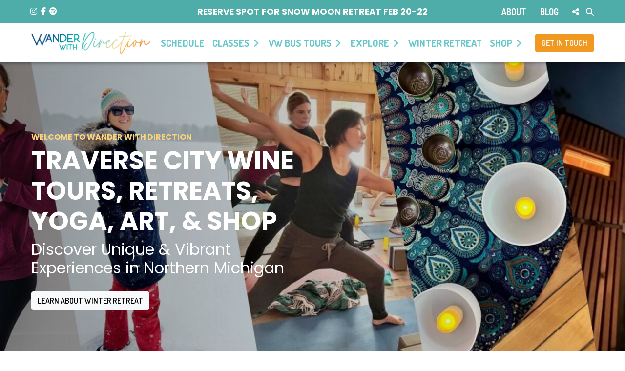

--- FILE ---
content_type: text/html; charset=UTF-8
request_url: https://wanderwithdirection.com/
body_size: 32631
content:
<!doctype html>
<html lang="en-US" id="top">
<head>
    <meta charset="UTF-8" />
    <meta name="viewport"
        content="width=device-width, initial-scale=1, maximum-scale=5" />
    <link rel="profile" href="https://gmpg.org/xfn/11" />
    
    <!-- Global site tag (gtag.js) - Google Analytics -->
    <script async
            src="https://www.googletagmanager.com/gtag/js?id=G-MLLWLSBGV9"></script>
    <script>
        window.dataLayer = window.dataLayer || [];

        function gtag() {dataLayer.push(arguments);}

        gtag('js', new Date());

        gtag('config', 'G-MLLWLSBGV9');
    </script>

<!-- Facebook Pixel Code -->
<script>
    !function (f, b, e, v, n, t, s) {
        if (f.fbq) return;
        n = f.fbq = function () {
            n.callMethod ?
                n.callMethod.apply(n, arguments) : n.queue.push(arguments)
        };
        if (!f._fbq) f._fbq = n;
        n.push    = n;
        n.loaded  = !0;
        n.version = '2.0';
        n.queue   = [];
        t         = b.createElement(e);
        t.async   = !0;
        t.src     = v;
        s         = b.getElementsByTagName(e)[0];
        s.parentNode.insertBefore(t, s)
    }(window, document, 'script',
        'https://connect.facebook.net/en_US/fbevents.js');
    fbq('init', '284710381243830');
    fbq('track', 'PageView');
</script>
<!-- End Facebook Pixel Code --><meta name='robots' content='index, follow, max-image-preview:large, max-snippet:-1, max-video-preview:-1' />
<!-- Google tag (gtag.js) consent mode dataLayer added by Site Kit -->
<script type="text/javascript" id="google_gtagjs-js-consent-mode-data-layer">
/* <![CDATA[ */
window.dataLayer = window.dataLayer || [];function gtag(){dataLayer.push(arguments);}
gtag('consent', 'default', {"ad_personalization":"denied","ad_storage":"denied","ad_user_data":"denied","analytics_storage":"denied","functionality_storage":"denied","security_storage":"denied","personalization_storage":"denied","region":["AT","BE","BG","CH","CY","CZ","DE","DK","EE","ES","FI","FR","GB","GR","HR","HU","IE","IS","IT","LI","LT","LU","LV","MT","NL","NO","PL","PT","RO","SE","SI","SK"],"wait_for_update":500});
window._googlesitekitConsentCategoryMap = {"statistics":["analytics_storage"],"marketing":["ad_storage","ad_user_data","ad_personalization"],"functional":["functionality_storage","security_storage"],"preferences":["personalization_storage"]};
window._googlesitekitConsents = {"ad_personalization":"denied","ad_storage":"denied","ad_user_data":"denied","analytics_storage":"denied","functionality_storage":"denied","security_storage":"denied","personalization_storage":"denied","region":["AT","BE","BG","CH","CY","CZ","DE","DK","EE","ES","FI","FR","GB","GR","HR","HU","IE","IS","IT","LI","LT","LU","LV","MT","NL","NO","PL","PT","RO","SE","SI","SK"],"wait_for_update":500};
/* ]]> */
</script>
<!-- End Google tag (gtag.js) consent mode dataLayer added by Site Kit -->

	<!-- This site is optimized with the Yoast SEO plugin v26.7 - https://yoast.com/wordpress/plugins/seo/ -->
	<title>Wander with Direction Tours - Traverse City Wine Tours, Yoga, Retreats, Art, &amp; Merch</title>
	<meta name="description" content="Explore purposefully with Wander with Direction — Enjoy Traverse City Wine Tours, Discover Destination Yoga Classes, Make Art, or Experience a Retreat." />
	<link rel="canonical" href="https://wanderwithdirection.com/" />
	<meta property="og:locale" content="en_US" />
	<meta property="og:type" content="website" />
	<meta property="og:title" content="Wander with Direction Tours - Traverse City Wine Tours, Yoga, Retreats, Art, &amp; Merch" />
	<meta property="og:description" content="Explore purposefully with Wander with Direction — Enjoy Traverse City Wine Tours, Discover Destination Yoga Classes, Make Art, or Experience a Retreat." />
	<meta property="og:url" content="https://wanderwithdirection.com/" />
	<meta property="og:site_name" content="Wander with Direction Tours" />
	<meta property="article:publisher" content="https://www.facebook.com/wanderwithdirection/" />
	<meta property="article:modified_time" content="2026-01-05T21:23:19+00:00" />
	<meta property="og:image" content="https://wanderwithdirection.com/wp-content/uploads/2025/11/winter-retreat-banner-4.jpg" />
	<meta property="og:image:width" content="1920" />
	<meta property="og:image:height" content="1005" />
	<meta property="og:image:type" content="image/jpeg" />
	<meta name="twitter:card" content="summary_large_image" />
	<script type="application/ld+json" class="yoast-schema-graph">{"@context":"https://schema.org","@graph":[{"@type":"WebPage","@id":"https://wanderwithdirection.com/","url":"https://wanderwithdirection.com/","name":"Wander with Direction Tours - Traverse City Wine Tours, Yoga, Retreats, Art, & Merch","isPartOf":{"@id":"https://wanderwithdirection.com/#website"},"about":{"@id":"https://wanderwithdirection.com/#organization"},"primaryImageOfPage":{"@id":"https://wanderwithdirection.com/#primaryimage"},"image":{"@id":"https://wanderwithdirection.com/#primaryimage"},"thumbnailUrl":"https://wanderwithdirection.com/wp-content/uploads/2025/11/winter-retreat-banner-4.jpg","datePublished":"2022-08-02T15:16:37+00:00","dateModified":"2026-01-05T21:23:19+00:00","description":"Explore purposefully with Wander with Direction — Enjoy Traverse City Wine Tours, Discover Destination Yoga Classes, Make Art, or Experience a Retreat.","breadcrumb":{"@id":"https://wanderwithdirection.com/#breadcrumb"},"inLanguage":"en-US","potentialAction":[{"@type":"ReadAction","target":["https://wanderwithdirection.com/"]}]},{"@type":"ImageObject","inLanguage":"en-US","@id":"https://wanderwithdirection.com/#primaryimage","url":"https://wanderwithdirection.com/wp-content/uploads/2025/11/winter-retreat-banner-4.jpg","contentUrl":"https://wanderwithdirection.com/wp-content/uploads/2025/11/winter-retreat-banner-4.jpg","width":1920,"height":1005,"caption":"Snow Moon Yoga Retreat"},{"@type":"BreadcrumbList","@id":"https://wanderwithdirection.com/#breadcrumb","itemListElement":[{"@type":"ListItem","position":1,"name":"Home"}]},{"@type":"WebSite","@id":"https://wanderwithdirection.com/#website","url":"https://wanderwithdirection.com/","name":"Wander with Direction Tours","description":"","publisher":{"@id":"https://wanderwithdirection.com/#organization"},"potentialAction":[{"@type":"SearchAction","target":{"@type":"EntryPoint","urlTemplate":"https://wanderwithdirection.com/?s={search_term_string}"},"query-input":{"@type":"PropertyValueSpecification","valueRequired":true,"valueName":"search_term_string"}}],"inLanguage":"en-US"},{"@type":"Organization","@id":"https://wanderwithdirection.com/#organization","name":"Wander with Direction Tours","url":"https://wanderwithdirection.com/","logo":{"@type":"ImageObject","inLanguage":"en-US","@id":"https://wanderwithdirection.com/#/schema/logo/image/","url":"https://wanderwithdirection.com/wp-content/uploads/2023/06/wander-with-direction-5.png","contentUrl":"https://wanderwithdirection.com/wp-content/uploads/2023/06/wander-with-direction-5.png","width":779,"height":333,"caption":"Wander with Direction Tours"},"image":{"@id":"https://wanderwithdirection.com/#/schema/logo/image/"},"sameAs":["https://www.facebook.com/wanderwithdirection/","https://www.instagram.com/wanderwithdirection/"]}]}</script>
	<!-- / Yoast SEO plugin. -->


<link rel='dns-prefetch' href='//cdnjs.cloudflare.com' />
<link rel='dns-prefetch' href='//cdn.jsdelivr.net' />
<link rel='dns-prefetch' href='//assets.pinterest.com' />
<link rel='dns-prefetch' href='//capi-automation.s3.us-east-2.amazonaws.com' />
<link rel='dns-prefetch' href='//www.googletagmanager.com' />
<link rel='dns-prefetch' href='//stackpath.bootstrapcdn.com' />
<link rel='dns-prefetch' href='//kit.fontawesome.com' />
<link rel='dns-prefetch' href='//maxcdn.bootstrapcdn.com' />
<link rel="alternate" title="oEmbed (JSON)" type="application/json+oembed" href="https://wanderwithdirection.com/wp-json/oembed/1.0/embed?url=https%3A%2F%2Fwanderwithdirection.com%2F" />
<link rel="alternate" title="oEmbed (XML)" type="text/xml+oembed" href="https://wanderwithdirection.com/wp-json/oembed/1.0/embed?url=https%3A%2F%2Fwanderwithdirection.com%2F&#038;format=xml" />
<style id='wp-img-auto-sizes-contain-inline-css' type='text/css'>
img:is([sizes=auto i],[sizes^="auto," i]){contain-intrinsic-size:3000px 1500px}
/*# sourceURL=wp-img-auto-sizes-contain-inline-css */
</style>
<link rel='stylesheet' id='formidable-css' href='https://wanderwithdirection.com/wp-content/plugins/formidable/css/formidableforms.css?ver=151654' type='text/css' media='all' />
<style id='wp-emoji-styles-inline-css' type='text/css'>

	img.wp-smiley, img.emoji {
		display: inline !important;
		border: none !important;
		box-shadow: none !important;
		height: 1em !important;
		width: 1em !important;
		margin: 0 0.07em !important;
		vertical-align: -0.1em !important;
		background: none !important;
		padding: 0 !important;
	}
/*# sourceURL=wp-emoji-styles-inline-css */
</style>
<style id='wp-block-library-inline-css' type='text/css'>
:root{--wp-block-synced-color:#7a00df;--wp-block-synced-color--rgb:122,0,223;--wp-bound-block-color:var(--wp-block-synced-color);--wp-editor-canvas-background:#ddd;--wp-admin-theme-color:#007cba;--wp-admin-theme-color--rgb:0,124,186;--wp-admin-theme-color-darker-10:#006ba1;--wp-admin-theme-color-darker-10--rgb:0,107,160.5;--wp-admin-theme-color-darker-20:#005a87;--wp-admin-theme-color-darker-20--rgb:0,90,135;--wp-admin-border-width-focus:2px}@media (min-resolution:192dpi){:root{--wp-admin-border-width-focus:1.5px}}.wp-element-button{cursor:pointer}:root .has-very-light-gray-background-color{background-color:#eee}:root .has-very-dark-gray-background-color{background-color:#313131}:root .has-very-light-gray-color{color:#eee}:root .has-very-dark-gray-color{color:#313131}:root .has-vivid-green-cyan-to-vivid-cyan-blue-gradient-background{background:linear-gradient(135deg,#00d084,#0693e3)}:root .has-purple-crush-gradient-background{background:linear-gradient(135deg,#34e2e4,#4721fb 50%,#ab1dfe)}:root .has-hazy-dawn-gradient-background{background:linear-gradient(135deg,#faaca8,#dad0ec)}:root .has-subdued-olive-gradient-background{background:linear-gradient(135deg,#fafae1,#67a671)}:root .has-atomic-cream-gradient-background{background:linear-gradient(135deg,#fdd79a,#004a59)}:root .has-nightshade-gradient-background{background:linear-gradient(135deg,#330968,#31cdcf)}:root .has-midnight-gradient-background{background:linear-gradient(135deg,#020381,#2874fc)}:root{--wp--preset--font-size--normal:16px;--wp--preset--font-size--huge:42px}.has-regular-font-size{font-size:1em}.has-larger-font-size{font-size:2.625em}.has-normal-font-size{font-size:var(--wp--preset--font-size--normal)}.has-huge-font-size{font-size:var(--wp--preset--font-size--huge)}.has-text-align-center{text-align:center}.has-text-align-left{text-align:left}.has-text-align-right{text-align:right}.has-fit-text{white-space:nowrap!important}#end-resizable-editor-section{display:none}.aligncenter{clear:both}.items-justified-left{justify-content:flex-start}.items-justified-center{justify-content:center}.items-justified-right{justify-content:flex-end}.items-justified-space-between{justify-content:space-between}.screen-reader-text{border:0;clip-path:inset(50%);height:1px;margin:-1px;overflow:hidden;padding:0;position:absolute;width:1px;word-wrap:normal!important}.screen-reader-text:focus{background-color:#ddd;clip-path:none;color:#444;display:block;font-size:1em;height:auto;left:5px;line-height:normal;padding:15px 23px 14px;text-decoration:none;top:5px;width:auto;z-index:100000}html :where(.has-border-color){border-style:solid}html :where([style*=border-top-color]){border-top-style:solid}html :where([style*=border-right-color]){border-right-style:solid}html :where([style*=border-bottom-color]){border-bottom-style:solid}html :where([style*=border-left-color]){border-left-style:solid}html :where([style*=border-width]){border-style:solid}html :where([style*=border-top-width]){border-top-style:solid}html :where([style*=border-right-width]){border-right-style:solid}html :where([style*=border-bottom-width]){border-bottom-style:solid}html :where([style*=border-left-width]){border-left-style:solid}html :where(img[class*=wp-image-]){height:auto;max-width:100%}:where(figure){margin:0 0 1em}html :where(.is-position-sticky){--wp-admin--admin-bar--position-offset:var(--wp-admin--admin-bar--height,0px)}@media screen and (max-width:600px){html :where(.is-position-sticky){--wp-admin--admin-bar--position-offset:0px}}

/*# sourceURL=wp-block-library-inline-css */
</style><style id='wp-block-image-inline-css' type='text/css'>
.wp-block-image>a,.wp-block-image>figure>a{display:inline-block}.wp-block-image img{box-sizing:border-box;height:auto;max-width:100%;vertical-align:bottom}@media not (prefers-reduced-motion){.wp-block-image img.hide{visibility:hidden}.wp-block-image img.show{animation:show-content-image .4s}}.wp-block-image[style*=border-radius] img,.wp-block-image[style*=border-radius]>a{border-radius:inherit}.wp-block-image.has-custom-border img{box-sizing:border-box}.wp-block-image.aligncenter{text-align:center}.wp-block-image.alignfull>a,.wp-block-image.alignwide>a{width:100%}.wp-block-image.alignfull img,.wp-block-image.alignwide img{height:auto;width:100%}.wp-block-image .aligncenter,.wp-block-image .alignleft,.wp-block-image .alignright,.wp-block-image.aligncenter,.wp-block-image.alignleft,.wp-block-image.alignright{display:table}.wp-block-image .aligncenter>figcaption,.wp-block-image .alignleft>figcaption,.wp-block-image .alignright>figcaption,.wp-block-image.aligncenter>figcaption,.wp-block-image.alignleft>figcaption,.wp-block-image.alignright>figcaption{caption-side:bottom;display:table-caption}.wp-block-image .alignleft{float:left;margin:.5em 1em .5em 0}.wp-block-image .alignright{float:right;margin:.5em 0 .5em 1em}.wp-block-image .aligncenter{margin-left:auto;margin-right:auto}.wp-block-image :where(figcaption){margin-bottom:1em;margin-top:.5em}.wp-block-image.is-style-circle-mask img{border-radius:9999px}@supports ((-webkit-mask-image:none) or (mask-image:none)) or (-webkit-mask-image:none){.wp-block-image.is-style-circle-mask img{border-radius:0;-webkit-mask-image:url('data:image/svg+xml;utf8,<svg viewBox="0 0 100 100" xmlns="http://www.w3.org/2000/svg"><circle cx="50" cy="50" r="50"/></svg>');mask-image:url('data:image/svg+xml;utf8,<svg viewBox="0 0 100 100" xmlns="http://www.w3.org/2000/svg"><circle cx="50" cy="50" r="50"/></svg>');mask-mode:alpha;-webkit-mask-position:center;mask-position:center;-webkit-mask-repeat:no-repeat;mask-repeat:no-repeat;-webkit-mask-size:contain;mask-size:contain}}:root :where(.wp-block-image.is-style-rounded img,.wp-block-image .is-style-rounded img){border-radius:9999px}.wp-block-image figure{margin:0}.wp-lightbox-container{display:flex;flex-direction:column;position:relative}.wp-lightbox-container img{cursor:zoom-in}.wp-lightbox-container img:hover+button{opacity:1}.wp-lightbox-container button{align-items:center;backdrop-filter:blur(16px) saturate(180%);background-color:#5a5a5a40;border:none;border-radius:4px;cursor:zoom-in;display:flex;height:20px;justify-content:center;opacity:0;padding:0;position:absolute;right:16px;text-align:center;top:16px;width:20px;z-index:100}@media not (prefers-reduced-motion){.wp-lightbox-container button{transition:opacity .2s ease}}.wp-lightbox-container button:focus-visible{outline:3px auto #5a5a5a40;outline:3px auto -webkit-focus-ring-color;outline-offset:3px}.wp-lightbox-container button:hover{cursor:pointer;opacity:1}.wp-lightbox-container button:focus{opacity:1}.wp-lightbox-container button:focus,.wp-lightbox-container button:hover,.wp-lightbox-container button:not(:hover):not(:active):not(.has-background){background-color:#5a5a5a40;border:none}.wp-lightbox-overlay{box-sizing:border-box;cursor:zoom-out;height:100vh;left:0;overflow:hidden;position:fixed;top:0;visibility:hidden;width:100%;z-index:100000}.wp-lightbox-overlay .close-button{align-items:center;cursor:pointer;display:flex;justify-content:center;min-height:40px;min-width:40px;padding:0;position:absolute;right:calc(env(safe-area-inset-right) + 16px);top:calc(env(safe-area-inset-top) + 16px);z-index:5000000}.wp-lightbox-overlay .close-button:focus,.wp-lightbox-overlay .close-button:hover,.wp-lightbox-overlay .close-button:not(:hover):not(:active):not(.has-background){background:none;border:none}.wp-lightbox-overlay .lightbox-image-container{height:var(--wp--lightbox-container-height);left:50%;overflow:hidden;position:absolute;top:50%;transform:translate(-50%,-50%);transform-origin:top left;width:var(--wp--lightbox-container-width);z-index:9999999999}.wp-lightbox-overlay .wp-block-image{align-items:center;box-sizing:border-box;display:flex;height:100%;justify-content:center;margin:0;position:relative;transform-origin:0 0;width:100%;z-index:3000000}.wp-lightbox-overlay .wp-block-image img{height:var(--wp--lightbox-image-height);min-height:var(--wp--lightbox-image-height);min-width:var(--wp--lightbox-image-width);width:var(--wp--lightbox-image-width)}.wp-lightbox-overlay .wp-block-image figcaption{display:none}.wp-lightbox-overlay button{background:none;border:none}.wp-lightbox-overlay .scrim{background-color:#fff;height:100%;opacity:.9;position:absolute;width:100%;z-index:2000000}.wp-lightbox-overlay.active{visibility:visible}@media not (prefers-reduced-motion){.wp-lightbox-overlay.active{animation:turn-on-visibility .25s both}.wp-lightbox-overlay.active img{animation:turn-on-visibility .35s both}.wp-lightbox-overlay.show-closing-animation:not(.active){animation:turn-off-visibility .35s both}.wp-lightbox-overlay.show-closing-animation:not(.active) img{animation:turn-off-visibility .25s both}.wp-lightbox-overlay.zoom.active{animation:none;opacity:1;visibility:visible}.wp-lightbox-overlay.zoom.active .lightbox-image-container{animation:lightbox-zoom-in .4s}.wp-lightbox-overlay.zoom.active .lightbox-image-container img{animation:none}.wp-lightbox-overlay.zoom.active .scrim{animation:turn-on-visibility .4s forwards}.wp-lightbox-overlay.zoom.show-closing-animation:not(.active){animation:none}.wp-lightbox-overlay.zoom.show-closing-animation:not(.active) .lightbox-image-container{animation:lightbox-zoom-out .4s}.wp-lightbox-overlay.zoom.show-closing-animation:not(.active) .lightbox-image-container img{animation:none}.wp-lightbox-overlay.zoom.show-closing-animation:not(.active) .scrim{animation:turn-off-visibility .4s forwards}}@keyframes show-content-image{0%{visibility:hidden}99%{visibility:hidden}to{visibility:visible}}@keyframes turn-on-visibility{0%{opacity:0}to{opacity:1}}@keyframes turn-off-visibility{0%{opacity:1;visibility:visible}99%{opacity:0;visibility:visible}to{opacity:0;visibility:hidden}}@keyframes lightbox-zoom-in{0%{transform:translate(calc((-100vw + var(--wp--lightbox-scrollbar-width))/2 + var(--wp--lightbox-initial-left-position)),calc(-50vh + var(--wp--lightbox-initial-top-position))) scale(var(--wp--lightbox-scale))}to{transform:translate(-50%,-50%) scale(1)}}@keyframes lightbox-zoom-out{0%{transform:translate(-50%,-50%) scale(1);visibility:visible}99%{visibility:visible}to{transform:translate(calc((-100vw + var(--wp--lightbox-scrollbar-width))/2 + var(--wp--lightbox-initial-left-position)),calc(-50vh + var(--wp--lightbox-initial-top-position))) scale(var(--wp--lightbox-scale));visibility:hidden}}
/*# sourceURL=https://wanderwithdirection.com/wp-includes/blocks/image/style.min.css */
</style>
<style id='wp-block-image-theme-inline-css' type='text/css'>
:root :where(.wp-block-image figcaption){color:#555;font-size:13px;text-align:center}.is-dark-theme :root :where(.wp-block-image figcaption){color:#ffffffa6}.wp-block-image{margin:0 0 1em}
/*# sourceURL=https://wanderwithdirection.com/wp-includes/blocks/image/theme.min.css */
</style>
<link rel='stylesheet' id='lala-blocks-blog-teaser-style-css' href='https://wanderwithdirection.com/wp-content/plugins/lala-plugin-blocks/build/lala-block-blog-teaser/style-index.css?ver=0.2.3' type='text/css' media='all' />
<style id='lala-blocks-form-style-inline-css' type='text/css'>
/*!*******************************************************************************************************************************************************************************************************************************************************!*\
  !*** css ./node_modules/css-loader/dist/cjs.js??ruleSet[1].rules[4].use[1]!./node_modules/postcss-loader/dist/cjs.js??ruleSet[1].rules[4].use[2]!./node_modules/sass-loader/dist/cjs.js??ruleSet[1].rules[4].use[3]!./src/lala-block-form/style.scss ***!
  \*******************************************************************************************************************************************************************************************************************************************************/
/**
 * The following styles get applied both on the front of your site
 * and in the editor.
 *
 * Replace them with your own styles or remove the file completely.
 */
section.wp-block-lala-blocks-form {
  /* Separators */
  position: relative;
  min-height: 20rem;
  margin: 0 auto;
  padding: var(--ll-blocks-custom-padding, 30) 0;
}
section.wp-block-lala-blocks-form .lala-separator-sm:after,
section.wp-block-lala-blocks-form .lala-separator-med:after,
section.wp-block-lala-blocks-form .lala-separator-lg:after,
section.wp-block-lala-blocks-form .lala-separator-left:after,
section.wp-block-lala-blocks-form .lala-separator-right:after,
section.wp-block-lala-blocks-form .lala-separator-contrast:after,
section.wp-block-lala-blocks-form .lala-separator:after {
  content: " ";
  position: relative;
  display: block;
  background-color: var(--ll-separator-color, currentColor);
  border-radius: 2px;
  width: var(--ll-separator-width, 25px);
  height: var(--ll-separator-height, 3px);
  margin: var(--ll-separator-margin-top, 0.5rem) auto var(--ll-separator-margin-bottom, 0.5rem);
}
section.wp-block-lala-blocks-form .lala-separator-contrast:after {
  background-color: var(--ll-separator-color-contrast, #ffffff);
}
section.wp-block-lala-blocks-form .lala-separator-sm:after {
  width: var(--ll-separator-width-sm, 10px);
}
section.wp-block-lala-blocks-form .lala-separator-lg:after {
  width: var(--ll-separator-width-lg, 50px);
}
section.wp-block-lala-blocks-form .lala-separator-left:after, section.wp-block-lala-blocks-form .line-left:after {
  margin-left: 0;
}
section.wp-block-lala-blocks-form .lala-separator-right:after, section.wp-block-lala-blocks-form .line-right:after {
  margin-right: 0;
}
@media screen and (max-width: 576px) {
  section.wp-block-lala-blocks-form {
    padding: var(--ll-blocks-custom-padding-mobile, 0) 0;
  }
}
section.wp-block-lala-blocks-form.no-content {
  margin: 1rem auto;
}
section.wp-block-lala-blocks-form.no-content .form-block-col {
  margin-bottom: 0;
}
section.wp-block-lala-blocks-form > .inner {
  display: flex;
  flex-direction: column;
  justify-content: center;
  height: 100%;
  margin-right: auto;
  margin-left: auto;
  padding: 0;
}
section.wp-block-lala-blocks-form .form-content-wrapper {
  position: relative;
  right: 0;
  left: 0;
  bottom: 0;
  margin: 3rem 0;
}
section.wp-block-lala-blocks-form .form-content-wrapper > .inner {
  position: relative;
  z-index: 100;
  display: block;
  max-width: var(--wp--style--global--content-size);
  margin: 0 auto;
}
section.wp-block-lala-blocks-form .form-content-wrapper > .inner .card {
  background-color: var(---ll-blocks-form-card-bg-color, rgba(255, 255, 255, 0.75));
  border: none;
  max-width: none;
  width: var(--lala-blocks-custom-width, 50%);
  margin: 0;
  padding: 2rem;
}
@media screen and (max-width: 576px) {
  section.wp-block-lala-blocks-form .form-content-wrapper > .inner .card {
    width: var(--lala-blocks-custom-width-mobile, var(--lala-blocks-custom-width, 50%));
  }
}
section.wp-block-lala-blocks-form .form-content-wrapper > .inner .card.form-align-right, section.wp-block-lala-blocks-form .form-content-wrapper > .inner .card.form-align-center {
  margin-left: auto;
}
section.wp-block-lala-blocks-form .form-content-wrapper > .inner .card.form-align-left, section.wp-block-lala-blocks-form .form-content-wrapper > .inner .card.form-align-center {
  margin-right: auto;
}
section.wp-block-lala-blocks-form .form-content-wrapper > .inner .form-heading {
  flex-grow: 1;
}
section.wp-block-lala-blocks-form .form-content-wrapper > .inner .form-heading .form-content {
  display: inline-block;
}
section.wp-block-lala-blocks-form .form-content-wrapper > .inner .form-heading .form-content p:last-child {
  margin-bottom: 0;
}
section.wp-block-lala-blocks-form .form-content-wrapper > .inner .form-form {
  margin-top: 1rem;
}
section.wp-block-lala-blocks-form .form-content-wrapper > .inner .form-form p:last-child {
  margin-bottom: 0;
}
section.wp-block-lala-blocks-form .form-block-col {
  position: absolute;
  inset: 0;
  overflow: hidden;
}
section.wp-block-lala-blocks-form .form-block-col > .inner {
  height: 100%;
}
section.wp-block-lala-blocks-form .form-block-col > .inner img, section.wp-block-lala-blocks-form .form-block-col > .inner video {
  position: absolute;
  inset: -15rem 0 0;
  width: 100%;
  height: calc(100% + 30rem);
  -o-object-fit: cover;
     object-fit: cover;
}
section.wp-block-lala-blocks-form .form-overlay .form-overlay-before,
section.wp-block-lala-blocks-form .form-overlay .form-overlay-after {
  position: absolute;
  top: 0;
  right: 0;
  bottom: 0;
  left: 0;
  z-index: 15;
  opacity: 0.75;
  mix-blend-mode: darken;
}

/*# sourceMappingURL=[data-uri]*/
/*# sourceURL=https://wanderwithdirection.com/wp-content/plugins/lala-plugin-blocks/build/lala-block-form/style-index.css */
</style>
<style id='lala-blocks-narrow-message-style-inline-css' type='text/css'>
/*!*****************************************************************************************************************************************************************************************************************************************************************!*\
  !*** css ./node_modules/css-loader/dist/cjs.js??ruleSet[1].rules[4].use[1]!./node_modules/postcss-loader/dist/cjs.js??ruleSet[1].rules[4].use[2]!./node_modules/sass-loader/dist/cjs.js??ruleSet[1].rules[4].use[3]!./src/lala-block-narrow-message/style.scss ***!
  \*****************************************************************************************************************************************************************************************************************************************************************/
/**
 * The following styles get applied both on the front of your site
 * and in the editor.
 *
 * Replace them with your own styles or remove the file completely.
 */
/* Separators */
.lala-separator-sm:after,
.lala-separator-med:after,
.lala-separator-lg:after,
.lala-separator-left:after,
.lala-separator-right:after,
.lala-separator-contrast:after,
.lala-separator:after {
  content: " ";
  position: relative;
  display: block;
  background-color: var(--ll-separator-color, currentColor);
  border-radius: 2px;
  width: var(--ll-separator-width, 25px);
  height: var(--ll-separator-height, 3px);
  margin: var(--ll-separator-margin-top, 0.5rem) auto var(--ll-separator-margin-bottom, 0.5rem);
}

.lala-separator-contrast:after {
  background-color: var(--ll-separator-color-contrast, #ffffff);
}

.lala-separator-sm:after {
  width: var(--ll-separator-width-sm, 10px);
}

.lala-separator-lg:after {
  width: var(--ll-separator-width-lg, 50px);
}

.lala-separator-left:after, .line-left:after {
  margin-left: 0;
}

.lala-separator-right:after, .line-right:after {
  margin-right: 0;
}

.wp-block-lala-blocks-narrow-message {
  text-align: center;
  padding: var(--ll-blocks-custom-padding, 3rem) 0;
}
@media screen and (max-width: 576px) {
  .wp-block-lala-blocks-narrow-message {
    padding: var(--ll-blocks-custom-padding-mobile, 3rem) 0;
  }
}
.wp-block-lala-blocks-narrow-message .inner {
  animation-name: pullInFromBottom;
  animation-duration: 0.75s;
  animation-fill-mode: both;
  animation-timing-function: ease-in-out;
}

@keyframes pullInFromBottom {
  0% {
    transform: translateY(20%);
    opacity: 0;
  }
  100% {
    transform: translateY(0);
    opacity: 1;
  }
}

/*# sourceMappingURL=[data-uri]*/
/*# sourceURL=https://wanderwithdirection.com/wp-content/plugins/lala-plugin-blocks/build/lala-block-narrow-message/style-index.css */
</style>
<link rel='stylesheet' id='lala-blocks-parallax-description-style-css' href='https://wanderwithdirection.com/wp-content/plugins/lala-plugin-blocks/build/lala-block-parallax-description/style-index.css?ver=0.0.6' type='text/css' media='all' />
<link rel='stylesheet' id='lala-blocks-teaser-cards-style-css' href='https://wanderwithdirection.com/wp-content/plugins/lala-plugin-blocks/build/lala-block-teaser-cards/style-index.css?ver=0.2.5' type='text/css' media='all' />
<style id='lala-blocks-teaser-square-image-style-inline-css' type='text/css'>
/*!**********************************************************************************************************************************************************************************************************************************************************************!*\
  !*** css ./node_modules/css-loader/dist/cjs.js??ruleSet[1].rules[4].use[1]!./node_modules/postcss-loader/dist/cjs.js??ruleSet[1].rules[4].use[2]!./node_modules/sass-loader/dist/cjs.js??ruleSet[1].rules[4].use[3]!./src/lala-block-teaser-square-image/style.scss ***!
  \**********************************************************************************************************************************************************************************************************************************************************************/
/**
 * The following styles get applied both on the front of your site
 * and in the editor.
 *
 * Replace them with your own styles or remove the file completely.
 */
/* Separators */
.lala-separator-sm:after,
.lala-separator-med:after,
.lala-separator-lg:after,
.lala-separator-left:after,
.lala-separator-right:after,
.lala-separator-contrast:after,
.lala-separator:after {
  content: " ";
  position: relative;
  display: block;
  background-color: var(--ll-separator-color, currentColor);
  border-radius: 2px;
  width: var(--ll-separator-width, 25px);
  height: var(--ll-separator-height, 3px);
  margin: var(--ll-separator-margin-top, 0.5rem) auto var(--ll-separator-margin-bottom, 0.5rem);
}

.lala-separator-contrast:after {
  background-color: var(--ll-separator-color-contrast, #ffffff);
}

.lala-separator-sm:after {
  width: var(--ll-separator-width-sm, 10px);
}

.lala-separator-lg:after {
  width: var(--ll-separator-width-lg, 50px);
}

.lala-separator-left:after, .line-left:after {
  margin-left: 0;
}

.lala-separator-right:after, .line-right:after {
  margin-right: 0;
}

section.wp-block-lala-blocks-teaser-square-image {
  padding: var(--ll-blocks-custom-padding, 3rem) var(--wp--preset--spacing--40, 3rem);
}
@media screen and (max-width: 576px) {
  section.wp-block-lala-blocks-teaser-square-image {
    padding: var(--ll-blocks-custom-padding-mobile, 3rem) var(--wp--preset--spacing--40, 3rem);
  }
}
section.wp-block-lala-blocks-teaser-square-image .inner {
  max-width: var(--wp--style--global--content-size);
  margin-right: auto;
  margin-left: auto;
}
section.wp-block-lala-blocks-teaser-square-image .inner > p:last-child {
  margin-bottom: 0;
}
section.wp-block-lala-blocks-teaser-square-image .teaser-square-image-title {
  text-align: center;
}
section.wp-block-lala-blocks-teaser-square-image .teaser-square-image-content {
  text-align: center;
}
section.wp-block-lala-blocks-teaser-square-image .teaser-square-image-items > .row {
  justify-content: center;
}
section.wp-block-lala-blocks-teaser-square-image .teaser-square-image-items .teaser-square-image-item {
  position: relative;
}
@media screen and (min-width: 992px) {
  section.wp-block-lala-blocks-teaser-square-image .teaser-square-image-items .teaser-square-image-item.five-items {
    width: 26%;
  }
}
section.wp-block-lala-blocks-teaser-square-image .teaser-square-image-items .wrapper {
  position: relative;
  padding-bottom: 100%;
}
section.wp-block-lala-blocks-teaser-square-image .teaser-square-image-items .wrapper .teaser-square-image {
  position: absolute;
  border: var(--ll-blocks-teaser-square-image-item-border-width, 2px) solid var(--ll-blocks-teaser-square-image-item-border-color, #eaeaea);
  border-radius: var(--ll-blocks-teaser-square-image-item-border-radius, 3px);
  inset: 0;
}
section.wp-block-lala-blocks-teaser-square-image .teaser-square-image-items .wrapper .teaser-square-image img {
  width: 100%;
  height: 100%;
  -o-object-fit: cover;
     object-fit: cover;
}

/*# sourceMappingURL=[data-uri]*/
/*# sourceURL=https://wanderwithdirection.com/wp-content/plugins/lala-plugin-blocks/build/lala-block-teaser-square-image/style-index.css */
</style>
<style id='global-styles-inline-css' type='text/css'>
:root{--wp--preset--aspect-ratio--square: 1;--wp--preset--aspect-ratio--4-3: 4/3;--wp--preset--aspect-ratio--3-4: 3/4;--wp--preset--aspect-ratio--3-2: 3/2;--wp--preset--aspect-ratio--2-3: 2/3;--wp--preset--aspect-ratio--16-9: 16/9;--wp--preset--aspect-ratio--9-16: 9/16;--wp--preset--color--black: #000000;--wp--preset--color--cyan-bluish-gray: #abb8c3;--wp--preset--color--white: #ffffff;--wp--preset--color--pale-pink: #f78da7;--wp--preset--color--vivid-red: #cf2e2e;--wp--preset--color--luminous-vivid-orange: #ff6900;--wp--preset--color--luminous-vivid-amber: #fcb900;--wp--preset--color--light-green-cyan: #7bdcb5;--wp--preset--color--vivid-green-cyan: #00d084;--wp--preset--color--pale-cyan-blue: #8ed1fc;--wp--preset--color--vivid-cyan-blue: #0693e3;--wp--preset--color--vivid-purple: #9b51e0;--wp--preset--color--color-1: #113052;--wp--preset--color--color-2: #07508e;--wp--preset--color--color-3: #00b0a9;--wp--preset--color--color-4: #69c8c9;--wp--preset--color--color-5: #f9d57d;--wp--preset--color--color-6: #f09820;--wp--preset--color--color-7: #ee6b49;--wp--preset--color--color-8: #36192b;--wp--preset--color--color-9: #582e4b;--wp--preset--color--color-10: #fdeecb;--wp--preset--color--color-11: #c3e9e9;--wp--preset--color--color-12: #ddebdc;--wp--preset--color--dark-gray: #111111;--wp--preset--color--light-gray: #767676;--wp--preset--gradient--vivid-cyan-blue-to-vivid-purple: linear-gradient(135deg,rgb(6,147,227) 0%,rgb(155,81,224) 100%);--wp--preset--gradient--light-green-cyan-to-vivid-green-cyan: linear-gradient(135deg,rgb(122,220,180) 0%,rgb(0,208,130) 100%);--wp--preset--gradient--luminous-vivid-amber-to-luminous-vivid-orange: linear-gradient(135deg,rgb(252,185,0) 0%,rgb(255,105,0) 100%);--wp--preset--gradient--luminous-vivid-orange-to-vivid-red: linear-gradient(135deg,rgb(255,105,0) 0%,rgb(207,46,46) 100%);--wp--preset--gradient--very-light-gray-to-cyan-bluish-gray: linear-gradient(135deg,rgb(238,238,238) 0%,rgb(169,184,195) 100%);--wp--preset--gradient--cool-to-warm-spectrum: linear-gradient(135deg,rgb(74,234,220) 0%,rgb(151,120,209) 20%,rgb(207,42,186) 40%,rgb(238,44,130) 60%,rgb(251,105,98) 80%,rgb(254,248,76) 100%);--wp--preset--gradient--blush-light-purple: linear-gradient(135deg,rgb(255,206,236) 0%,rgb(152,150,240) 100%);--wp--preset--gradient--blush-bordeaux: linear-gradient(135deg,rgb(254,205,165) 0%,rgb(254,45,45) 50%,rgb(107,0,62) 100%);--wp--preset--gradient--luminous-dusk: linear-gradient(135deg,rgb(255,203,112) 0%,rgb(199,81,192) 50%,rgb(65,88,208) 100%);--wp--preset--gradient--pale-ocean: linear-gradient(135deg,rgb(255,245,203) 0%,rgb(182,227,212) 50%,rgb(51,167,181) 100%);--wp--preset--gradient--electric-grass: linear-gradient(135deg,rgb(202,248,128) 0%,rgb(113,206,126) 100%);--wp--preset--gradient--midnight: linear-gradient(135deg,rgb(2,3,129) 0%,rgb(40,116,252) 100%);--wp--preset--font-size--small: 13px;--wp--preset--font-size--medium: 20px;--wp--preset--font-size--large: 36px;--wp--preset--font-size--x-large: 42px;--wp--preset--spacing--20: 0.44rem;--wp--preset--spacing--30: 0.67rem;--wp--preset--spacing--40: 1rem;--wp--preset--spacing--50: 1.5rem;--wp--preset--spacing--60: 2.25rem;--wp--preset--spacing--70: 3.38rem;--wp--preset--spacing--80: 5.06rem;--wp--preset--shadow--natural: 6px 6px 9px rgba(0, 0, 0, 0.2);--wp--preset--shadow--deep: 12px 12px 50px rgba(0, 0, 0, 0.4);--wp--preset--shadow--sharp: 6px 6px 0px rgba(0, 0, 0, 0.2);--wp--preset--shadow--outlined: 6px 6px 0px -3px rgb(255, 255, 255), 6px 6px rgb(0, 0, 0);--wp--preset--shadow--crisp: 6px 6px 0px rgb(0, 0, 0);}:where(.is-layout-flex){gap: 0.5em;}:where(.is-layout-grid){gap: 0.5em;}body .is-layout-flex{display: flex;}.is-layout-flex{flex-wrap: wrap;align-items: center;}.is-layout-flex > :is(*, div){margin: 0;}body .is-layout-grid{display: grid;}.is-layout-grid > :is(*, div){margin: 0;}:where(.wp-block-columns.is-layout-flex){gap: 2em;}:where(.wp-block-columns.is-layout-grid){gap: 2em;}:where(.wp-block-post-template.is-layout-flex){gap: 1.25em;}:where(.wp-block-post-template.is-layout-grid){gap: 1.25em;}.has-black-color{color: var(--wp--preset--color--black) !important;}.has-cyan-bluish-gray-color{color: var(--wp--preset--color--cyan-bluish-gray) !important;}.has-white-color{color: var(--wp--preset--color--white) !important;}.has-pale-pink-color{color: var(--wp--preset--color--pale-pink) !important;}.has-vivid-red-color{color: var(--wp--preset--color--vivid-red) !important;}.has-luminous-vivid-orange-color{color: var(--wp--preset--color--luminous-vivid-orange) !important;}.has-luminous-vivid-amber-color{color: var(--wp--preset--color--luminous-vivid-amber) !important;}.has-light-green-cyan-color{color: var(--wp--preset--color--light-green-cyan) !important;}.has-vivid-green-cyan-color{color: var(--wp--preset--color--vivid-green-cyan) !important;}.has-pale-cyan-blue-color{color: var(--wp--preset--color--pale-cyan-blue) !important;}.has-vivid-cyan-blue-color{color: var(--wp--preset--color--vivid-cyan-blue) !important;}.has-vivid-purple-color{color: var(--wp--preset--color--vivid-purple) !important;}.has-black-background-color{background-color: var(--wp--preset--color--black) !important;}.has-cyan-bluish-gray-background-color{background-color: var(--wp--preset--color--cyan-bluish-gray) !important;}.has-white-background-color{background-color: var(--wp--preset--color--white) !important;}.has-pale-pink-background-color{background-color: var(--wp--preset--color--pale-pink) !important;}.has-vivid-red-background-color{background-color: var(--wp--preset--color--vivid-red) !important;}.has-luminous-vivid-orange-background-color{background-color: var(--wp--preset--color--luminous-vivid-orange) !important;}.has-luminous-vivid-amber-background-color{background-color: var(--wp--preset--color--luminous-vivid-amber) !important;}.has-light-green-cyan-background-color{background-color: var(--wp--preset--color--light-green-cyan) !important;}.has-vivid-green-cyan-background-color{background-color: var(--wp--preset--color--vivid-green-cyan) !important;}.has-pale-cyan-blue-background-color{background-color: var(--wp--preset--color--pale-cyan-blue) !important;}.has-vivid-cyan-blue-background-color{background-color: var(--wp--preset--color--vivid-cyan-blue) !important;}.has-vivid-purple-background-color{background-color: var(--wp--preset--color--vivid-purple) !important;}.has-black-border-color{border-color: var(--wp--preset--color--black) !important;}.has-cyan-bluish-gray-border-color{border-color: var(--wp--preset--color--cyan-bluish-gray) !important;}.has-white-border-color{border-color: var(--wp--preset--color--white) !important;}.has-pale-pink-border-color{border-color: var(--wp--preset--color--pale-pink) !important;}.has-vivid-red-border-color{border-color: var(--wp--preset--color--vivid-red) !important;}.has-luminous-vivid-orange-border-color{border-color: var(--wp--preset--color--luminous-vivid-orange) !important;}.has-luminous-vivid-amber-border-color{border-color: var(--wp--preset--color--luminous-vivid-amber) !important;}.has-light-green-cyan-border-color{border-color: var(--wp--preset--color--light-green-cyan) !important;}.has-vivid-green-cyan-border-color{border-color: var(--wp--preset--color--vivid-green-cyan) !important;}.has-pale-cyan-blue-border-color{border-color: var(--wp--preset--color--pale-cyan-blue) !important;}.has-vivid-cyan-blue-border-color{border-color: var(--wp--preset--color--vivid-cyan-blue) !important;}.has-vivid-purple-border-color{border-color: var(--wp--preset--color--vivid-purple) !important;}.has-vivid-cyan-blue-to-vivid-purple-gradient-background{background: var(--wp--preset--gradient--vivid-cyan-blue-to-vivid-purple) !important;}.has-light-green-cyan-to-vivid-green-cyan-gradient-background{background: var(--wp--preset--gradient--light-green-cyan-to-vivid-green-cyan) !important;}.has-luminous-vivid-amber-to-luminous-vivid-orange-gradient-background{background: var(--wp--preset--gradient--luminous-vivid-amber-to-luminous-vivid-orange) !important;}.has-luminous-vivid-orange-to-vivid-red-gradient-background{background: var(--wp--preset--gradient--luminous-vivid-orange-to-vivid-red) !important;}.has-very-light-gray-to-cyan-bluish-gray-gradient-background{background: var(--wp--preset--gradient--very-light-gray-to-cyan-bluish-gray) !important;}.has-cool-to-warm-spectrum-gradient-background{background: var(--wp--preset--gradient--cool-to-warm-spectrum) !important;}.has-blush-light-purple-gradient-background{background: var(--wp--preset--gradient--blush-light-purple) !important;}.has-blush-bordeaux-gradient-background{background: var(--wp--preset--gradient--blush-bordeaux) !important;}.has-luminous-dusk-gradient-background{background: var(--wp--preset--gradient--luminous-dusk) !important;}.has-pale-ocean-gradient-background{background: var(--wp--preset--gradient--pale-ocean) !important;}.has-electric-grass-gradient-background{background: var(--wp--preset--gradient--electric-grass) !important;}.has-midnight-gradient-background{background: var(--wp--preset--gradient--midnight) !important;}.has-small-font-size{font-size: var(--wp--preset--font-size--small) !important;}.has-medium-font-size{font-size: var(--wp--preset--font-size--medium) !important;}.has-large-font-size{font-size: var(--wp--preset--font-size--large) !important;}.has-x-large-font-size{font-size: var(--wp--preset--font-size--x-large) !important;}
/*# sourceURL=global-styles-inline-css */
</style>

<style id='classic-theme-styles-inline-css' type='text/css'>
/*! This file is auto-generated */
.wp-block-button__link{color:#fff;background-color:#32373c;border-radius:9999px;box-shadow:none;text-decoration:none;padding:calc(.667em + 2px) calc(1.333em + 2px);font-size:1.125em}.wp-block-file__button{background:#32373c;color:#fff;text-decoration:none}
/*# sourceURL=/wp-includes/css/classic-themes.min.css */
</style>
<link rel='stylesheet' id='ll-blocks-app-css' href='https://wanderwithdirection.com/wp-content/plugins/lala-plugin-blocks/assets/app.css?ver=6.9' type='text/css' media='all' />
<link rel='stylesheet' id='fontawesome-css' href='https://cdnjs.cloudflare.com/ajax/libs/font-awesome//6.4.2/css/all.min.css?ver=6.4.2' type='text/css' media='all' />
<link rel='stylesheet' id='slick-css' href='https://cdnjs.cloudflare.com/ajax/libs/slick-carousel/1.9.0/slick.min.css?ver=6.9' type='text/css' media='all' />
<link rel='stylesheet' id='slick-theme-css' href='https://cdnjs.cloudflare.com/ajax/libs/slick-carousel/1.9.0/slick-theme.min.css?ver=6.9' type='text/css' media='all' />
<link rel='stylesheet' id='ll4-t2d-blocks-app-css' href='https://wanderwithdirection.com/wp-content/plugins/lala-plugin-things-to-do/assets/app.css?ver=6.9' type='text/css' media='all' />
<link rel='stylesheet' id='woocommerce-layout-css' href='https://wanderwithdirection.com/wp-content/plugins/woocommerce/assets/css/woocommerce-layout.css?ver=10.4.3' type='text/css' media='all' />
<style id='woocommerce-layout-inline-css' type='text/css'>

	.infinite-scroll .woocommerce-pagination {
		display: none;
	}
/*# sourceURL=woocommerce-layout-inline-css */
</style>
<link rel='stylesheet' id='woocommerce-smallscreen-css' href='https://wanderwithdirection.com/wp-content/plugins/woocommerce/assets/css/woocommerce-smallscreen.css?ver=10.4.3' type='text/css' media='only screen and (max-width: 768px)' />
<link rel='stylesheet' id='woocommerce-general-css' href='https://wanderwithdirection.com/wp-content/plugins/woocommerce/assets/css/woocommerce.css?ver=10.4.3' type='text/css' media='all' />
<style id='woocommerce-inline-inline-css' type='text/css'>
.woocommerce form .form-row .required { visibility: visible; }
/*# sourceURL=woocommerce-inline-inline-css */
</style>
<link rel='stylesheet' id='pinterest-for-woocommerce-pins-css' href='//wanderwithdirection.com/wp-content/plugins/pinterest-for-woocommerce/assets/css/frontend/pinterest-for-woocommerce-pins.min.css?ver=1.4.23' type='text/css' media='all' />
<link rel='stylesheet' id='ll4-ptflo-app-style-css' href='https://wanderwithdirection.com/wp-content/plugins/lala-plugin-portfolio/public/css/app.css?ver=1.18.6' type='text/css' media='all' />
<link rel='stylesheet' id='bootstrap-5-css' href='https://cdn.jsdelivr.net/npm/bootstrap@5.3.0/dist/css/bootstrap.min.css?ver=6.9' type='text/css' media='all' />
<link rel='stylesheet' id='swiper-css' href='https://cdn.jsdelivr.net/npm/swiper@11/swiper-bundle.min.css?ver=11.1.4' type='text/css' media='all' />
<link rel='stylesheet' id='bootstrap-4-css' href='https://maxcdn.bootstrapcdn.com/bootstrap/4.5.2/css/bootstrap.min.css?ver=6.9' type='text/css' media='all' />
<link rel='stylesheet' id='ll4-t2d-app-style-css' href='https://wanderwithdirection.com/wp-content/plugins/lala-plugin-things-to-do/public/css/app.css?ver=1.34.2' type='text/css' media='all' />
<link rel='stylesheet' id='ll-srvc-app-style-css' href='https://wanderwithdirection.com/wp-content/plugins/lala-plugin-services/public/css/app.css?ver=6.9' type='text/css' media='all' />
<link rel='stylesheet' id='ll5-app-style-css' href='https://wanderwithdirection.com/wp-content/themes/lala-theme-5/public/css/app.css?ver=5.44.1' type='text/css' media='all' />
<style id='ll5-app-style-inline-css' type='text/css'>

    .entry .entry-content .has-color-1-color,
    .entry .entry-content .wp-block-pullquote.is-style-solid-color blockquote.has-color-1-color, 
    .entry .entry-content .wp-block-pullquote.is-style-solid-color blockquote.has-color-1-color > p{
        color: #113052;
    }
    .entry .entry-content .has-color-1-background-color,
    .entry .entry-content .wp-block-pullquote.is-style-solid-color.has-color-1-background-color{
        background-color: #113052;
        border-color: #113052;
    }
    .entry .entry-content .has-color-2-color,
    .entry .entry-content .wp-block-pullquote.is-style-solid-color blockquote.has-color-2-color, 
    .entry .entry-content .wp-block-pullquote.is-style-solid-color blockquote.has-color-2-color > p{
        color: #07508e;
    }
    .entry .entry-content .has-color-2-background-color,
    .entry .entry-content .wp-block-pullquote.is-style-solid-color.has-color-2-background-color{
        background-color: #07508e;
        border-color: #07508e;
    }
    .entry .entry-content .has-color-3-color,
    .entry .entry-content .wp-block-pullquote.is-style-solid-color blockquote.has-color-3-color, 
    .entry .entry-content .wp-block-pullquote.is-style-solid-color blockquote.has-color-3-color > p{
        color: #00b0a9;
    }
    .entry .entry-content .has-color-3-background-color,
    .entry .entry-content .wp-block-pullquote.is-style-solid-color.has-color-3-background-color{
        background-color: #00b0a9;
        border-color: #00b0a9;
    }
    .entry .entry-content .has-color-4-color,
    .entry .entry-content .wp-block-pullquote.is-style-solid-color blockquote.has-color-4-color, 
    .entry .entry-content .wp-block-pullquote.is-style-solid-color blockquote.has-color-4-color > p{
        color: #69c8c9;
    }
    .entry .entry-content .has-color-4-background-color,
    .entry .entry-content .wp-block-pullquote.is-style-solid-color.has-color-4-background-color{
        background-color: #69c8c9;
        border-color: #69c8c9;
    }
    .entry .entry-content .has-color-5-color,
    .entry .entry-content .wp-block-pullquote.is-style-solid-color blockquote.has-color-5-color, 
    .entry .entry-content .wp-block-pullquote.is-style-solid-color blockquote.has-color-5-color > p{
        color: #f9d57d;
    }
    .entry .entry-content .has-color-5-background-color,
    .entry .entry-content .wp-block-pullquote.is-style-solid-color.has-color-5-background-color{
        background-color: #f9d57d;
        border-color: #f9d57d;
    }
    .entry .entry-content .has-color-6-color,
    .entry .entry-content .wp-block-pullquote.is-style-solid-color blockquote.has-color-6-color, 
    .entry .entry-content .wp-block-pullquote.is-style-solid-color blockquote.has-color-6-color > p{
        color: #f09820;
    }
    .entry .entry-content .has-color-6-background-color,
    .entry .entry-content .wp-block-pullquote.is-style-solid-color.has-color-6-background-color{
        background-color: #f09820;
        border-color: #f09820;
    }
    .entry .entry-content .has-color-7-color,
    .entry .entry-content .wp-block-pullquote.is-style-solid-color blockquote.has-color-7-color, 
    .entry .entry-content .wp-block-pullquote.is-style-solid-color blockquote.has-color-7-color > p{
        color: #ee6b49;
    }
    .entry .entry-content .has-color-7-background-color,
    .entry .entry-content .wp-block-pullquote.is-style-solid-color.has-color-7-background-color{
        background-color: #ee6b49;
        border-color: #ee6b49;
    }
    .entry .entry-content .has-color-8-color,
    .entry .entry-content .wp-block-pullquote.is-style-solid-color blockquote.has-color-8-color, 
    .entry .entry-content .wp-block-pullquote.is-style-solid-color blockquote.has-color-8-color > p{
        color: #36192b;
    }
    .entry .entry-content .has-color-8-background-color,
    .entry .entry-content .wp-block-pullquote.is-style-solid-color.has-color-8-background-color{
        background-color: #36192b;
        border-color: #36192b;
    }
    .entry .entry-content .has-color-9-color,
    .entry .entry-content .wp-block-pullquote.is-style-solid-color blockquote.has-color-9-color, 
    .entry .entry-content .wp-block-pullquote.is-style-solid-color blockquote.has-color-9-color > p{
        color: #582e4b;
    }
    .entry .entry-content .has-color-9-background-color,
    .entry .entry-content .wp-block-pullquote.is-style-solid-color.has-color-9-background-color{
        background-color: #582e4b;
        border-color: #582e4b;
    }
    .entry .entry-content .has-color-10-color,
    .entry .entry-content .wp-block-pullquote.is-style-solid-color blockquote.has-color-10-color, 
    .entry .entry-content .wp-block-pullquote.is-style-solid-color blockquote.has-color-10-color > p{
        color: #fdeecb;
    }
    .entry .entry-content .has-color-10-background-color,
    .entry .entry-content .wp-block-pullquote.is-style-solid-color.has-color-10-background-color{
        background-color: #fdeecb;
        border-color: #fdeecb;
    }
    .entry .entry-content .has-color-11-color,
    .entry .entry-content .wp-block-pullquote.is-style-solid-color blockquote.has-color-11-color, 
    .entry .entry-content .wp-block-pullquote.is-style-solid-color blockquote.has-color-11-color > p{
        color: #c3e9e9;
    }
    .entry .entry-content .has-color-11-background-color,
    .entry .entry-content .wp-block-pullquote.is-style-solid-color.has-color-11-background-color{
        background-color: #c3e9e9;
        border-color: #c3e9e9;
    }
    .entry .entry-content .has-color-12-color,
    .entry .entry-content .wp-block-pullquote.is-style-solid-color blockquote.has-color-12-color, 
    .entry .entry-content .wp-block-pullquote.is-style-solid-color blockquote.has-color-12-color > p{
        color: #ddebdc;
    }
    .entry .entry-content .has-color-12-background-color,
    .entry .entry-content .wp-block-pullquote.is-style-solid-color.has-color-12-background-color{
        background-color: #ddebdc;
        border-color: #ddebdc;
    }
    footer.site-footer .footer-logo img{
        max-width: 299px;
        width: 100%;
    }
:root {
	--ll-link-color: #69c8c9;
	--ll-nav-item-text-color: #69c8c9;
	--ll-nav-toggler-color: #69c8c9;
	--ll-post-footer-nav-link-text-color: #69c8c9;
	--ll-post-pagination-link-text-color: #69c8c9;
	--ll-t2d-pagination-text-color: #69c8c9;
	--ll-link-color-hover: #f09820;
	--ll-nav-item-hover-text-color: #f09820;
	--ll-nav-toggler-color-active: #f09820;
	--ll-post-footer-nav-link-text-color-hover: #f09820;
	--ll-color-canvas-darker: #4eada8;
	--ll-nav-dropdown-border-color: #4eada8;
	--ll-top-bar-bg-color-mobile: #4eada8;
	--ll-nav-border-top-color: #4eada8;
	--ll-nav-item-hover-bg-color-mobile: #4eada8;
	--ll-nav-social-bg-color-mobile: #4eada8;
	--ll-top-bar-link-color: #ffffff;
	--ll-top-bar-icon-links-text-color: #ffffff;
	--ll-footer-endcap-created-by-text-color: #ffffff;
	--ll-footer-endcap-copyright-text-color: #ffffff;
	--ll-wc-sub-nav-text-color: #ffffff;
	--ll-wc-sub-nav-breadcrumbs-text-color: #ffffff;
	--ll-wc-sub-nav-breadcrumbs-text-color: #ffffff;
	--ll-wc-nav-tabs-link-tect-color: #ffffff;
	--ll-top-bar-icon-links-link-color-mobile: #ffffff;
	--ll-nav-item-hover-text-color-mobile: #ffffff;
	--ll-nav-social-text-color-mobile: #ffffff;
	--ll-top-bar-link-color-hover: #002a6d;
	--ll-top-bar-icon-links-link-color-hover: #002a6d;
	--ll-wc-sub-nav-text-color-hover: #002a6d;
	--ll-wc-sub-nav-breadcrumbs-text-color-hover: #002a6d;
	--ll-top-bar-search-color-hover: #002a6d;
	--ll-wc-product-tab-active-text-color: #002a6d;
	--ll-top-bar-icon-links-link-color-mobile-hover: #002a6d;
	--ll-footer-bg-color: #c3e9e9;
	--ll-footer-paragraph-text-color: #002a6d;
	--ll-footer-navigation-title-text-color: #268189;
	--ll-footer-navigation-social-text-color: #4eada8;
	--ll-footer-navigation-link-text-color: #4eada8;
	--ll-footer-navigation-social-text-color-hover: #268189;
	--ll-footer-navigation-link-text-color-hover: #268189;
	--ll-post-pagination-active-link-bg-color: #f09820;
	--ll-t2d-pagination-active-bg-color: #f09820;
	--ll-h1-text-color: #4eada8;
	--ll-h2-text-color: #07508e;
	--ll-h3-text-color: #f09820;
	--ll-h4-text-color: #268189;
	--ll-h5-text-color: #4eada8;
	--ll-h6-text-color: #002a6d;
	--ll-blog-bg-color: #e7f6f6;
	--ll-single-post-bg-color: #e7f6f6;
	--ll-wc-cart-header-bg-color: #e7f6f6;
	--ll-wc-cart-footer-bg-color: #e7f6f6;
	--ll-wc-upsells-card-bg-color: #e7f6f6;
	--ll-banner-mobile-separate-bg-color: #e7f6f6;
	--ll-block-accordion-header-bg-color: #e7f6f6;
	--ll-blocks-compare-table-head-bg-color: #e7f6f6;
	--ll-blocks-compare-table-row-color-odd: #e7f6f6;
	--ll-blocks-callout-cards-card-bg-color: #e7f6f6;
	--ll-blocks-callout-cards-card-border-color: #e7f6f6;
	--ll-block-highlight-header-bg-color: #e7f6f6;
	--ll-block-callout-parallax-bg-color: #e7f6f6;
	--ll-block-resources-bg-color: #e7f6f6;
	--ll-blocks-callout-video-bg-color: #e7f6f6;
	--ll-t2d-panel-bg-color: #e7f6f6;
	--ll-wc-account-nav-bg: #e7f6f6;
	--ll-wc-cart-table-row-alt-bg-color: #e7f6f6;
	--ll-wc-checkout-payment-bg-color: #e7f6f6;
	--ll-single-post-related-bg-color: #c3e9e9;
	--ll-blocks-accordion-header-border-color: #c3e9e9;
	--ll-blocks-highlight-header-border-top-color: #c3e9e9;
	--ll-blocks-resources-border-top-color: #c3e9e9;
	--ll-wc-account-nav-border-color: #c3e9e9;
	--ll-wc-cart-header-bg-color: #c3e9e9;
	--ll-eyebrow-text-color: #f9d57d;
}
.btn-dark, .btn-primary, *[class*=wp-block-lala-blocks] .btn-dark, *[class*=wp-block-lala-blocks] .btn-primary, .lala-theme-5 .wp-block-button .wp-block-button__link, .lala-theme-5 .btn-primary, .lala-theme-5 .woocommerce button.button.woocommerce-Button {
	--bs-btn-bg: #f09820;
	--bs-btn-border-color: #f09820;
	--bs-btn-hover-bg: #f09820;
	--bs-btn-hover-border-color: #f09820;
	--bs-btn-active-bg: #f09820;
	--bs-btn-active-border-color: #f09820;
}
.lala-theme-5.has-banner-featured-image.mobile-banner-layout-separate:not(.is-blog-page) .banner .banner-heading-container .banner-heading .banner-button .btn {
@media (max-width: 768px) {	--bs-btn-bg: #f09820;
	--bs-btn-border-color: #f09820;
	--bs-btn-hover-bg: #f09820;
	--bs-btn-hover-border-color: #f09820;
	--bs-btn-active-bg: #f09820;
	--bs-btn-active-border-color: #f09820;
}}
.btn-secondary, *[class*=wp-block-lala-blocks] .btn-secondary {
	--bs-btn-bg: #4eada8;
	--bs-btn-border-color: #4eada8;
	--bs-btn-hover-bg: #4eada8;
	--bs-btn-hover-border-color: #4eada8;
	--bs-btn-active-bg: #4eada8;
	--bs-btn-active-border-color: #4eada8;
}
.lala-separator {
	--ll-separator-color: #268189;
	--ll-separator-width: 50px;
}
.banner-heading {
	--ll-banner-heading-eyebrow-text-color: #f9d57d;
	--ll-banner-mobile-separate-eyebrow-text-color: #f9d57d;
}
#add_payment_method #payment div.payment_box, #add_payment_method #payment div.form-row {
	background-color: #c3e9e9;
}
#add_payment_method #payment div.payment_box::before {
	border-bottom-color: #c3e9e9;
}

/*# sourceURL=ll5-app-style-inline-css */
</style>
<!--n2css--><!--n2js--><script type="text/javascript" src="https://wanderwithdirection.com/wp-includes/js/jquery/jquery.min.js?ver=3.7.1" id="jquery-core-js"></script>
<script type="text/javascript" src="https://wanderwithdirection.com/wp-includes/js/jquery/jquery-migrate.min.js?ver=3.4.1" id="jquery-migrate-js"></script>
<script type="text/javascript" src="https://wanderwithdirection.com/wp-content/plugins/woocommerce/assets/js/jquery-blockui/jquery.blockUI.min.js?ver=2.7.0-wc.10.4.3" id="wc-jquery-blockui-js" data-wp-strategy="defer"></script>
<script type="text/javascript" id="wc-add-to-cart-js-extra">
/* <![CDATA[ */
var wc_add_to_cart_params = {"ajax_url":"/wp-admin/admin-ajax.php","wc_ajax_url":"/?wc-ajax=%%endpoint%%","i18n_view_cart":"View cart","cart_url":"https://wanderwithdirection.com/cart/","is_cart":"","cart_redirect_after_add":"no"};
//# sourceURL=wc-add-to-cart-js-extra
/* ]]> */
</script>
<script type="text/javascript" src="https://wanderwithdirection.com/wp-content/plugins/woocommerce/assets/js/frontend/add-to-cart.min.js?ver=10.4.3" id="wc-add-to-cart-js" defer="defer" data-wp-strategy="defer"></script>
<script type="text/javascript" src="https://wanderwithdirection.com/wp-content/plugins/woocommerce/assets/js/js-cookie/js.cookie.min.js?ver=2.1.4-wc.10.4.3" id="wc-js-cookie-js" data-wp-strategy="defer"></script>
<script type="text/javascript" src="https://wanderwithdirection.com/wp-content/plugins/lala-plugin-portfolio/public/js/app.js?ver=1.18.6" id="ll4-ptflo-app-scripts-js"></script>

<!-- Google tag (gtag.js) snippet added by Site Kit -->
<!-- Google Analytics snippet added by Site Kit -->
<!-- Google Ads snippet added by Site Kit -->
<script type="text/javascript" src="https://www.googletagmanager.com/gtag/js?id=GT-TBBSQ6" id="google_gtagjs-js" async></script>
<script type="text/javascript" id="google_gtagjs-js-after">
/* <![CDATA[ */
window.dataLayer = window.dataLayer || [];function gtag(){dataLayer.push(arguments);}
gtag("set","linker",{"domains":["wanderwithdirection.com"]});
gtag("js", new Date());
gtag("set", "developer_id.dZTNiMT", true);
gtag("config", "GT-TBBSQ6", {"googlesitekit_post_type":"page"});
gtag("config", "AW-16639075487");
 window._googlesitekit = window._googlesitekit || {}; window._googlesitekit.throttledEvents = []; window._googlesitekit.gtagEvent = (name, data) => { var key = JSON.stringify( { name, data } ); if ( !! window._googlesitekit.throttledEvents[ key ] ) { return; } window._googlesitekit.throttledEvents[ key ] = true; setTimeout( () => { delete window._googlesitekit.throttledEvents[ key ]; }, 5 ); gtag( "event", name, { ...data, event_source: "site-kit" } ); }; 
//# sourceURL=google_gtagjs-js-after
/* ]]> */
</script>
<link rel="https://api.w.org/" href="https://wanderwithdirection.com/wp-json/" /><link rel="alternate" title="JSON" type="application/json" href="https://wanderwithdirection.com/wp-json/wp/v2/pages/14" /><link rel="EditURI" type="application/rsd+xml" title="RSD" href="https://wanderwithdirection.com/xmlrpc.php?rsd" />
<meta name="generator" content="WordPress 6.9" />
<meta name="generator" content="WooCommerce 10.4.3" />
<link rel='shortlink' href='https://wanderwithdirection.com/' />
<meta name="generator" content="Site Kit by Google 1.168.0" /><script>document.documentElement.className += " js";</script>
<!-- Google site verification - Google for WooCommerce -->
<meta name="google-site-verification" content="ElwDMo4KZxbYPTTyDoGUV4BJL7DfJdr_3mwuJN_ikQ0" />
	<noscript><style>.woocommerce-product-gallery{ opacity: 1 !important; }</style></noscript>
				<script  type="text/javascript">
				!function(f,b,e,v,n,t,s){if(f.fbq)return;n=f.fbq=function(){n.callMethod?
					n.callMethod.apply(n,arguments):n.queue.push(arguments)};if(!f._fbq)f._fbq=n;
					n.push=n;n.loaded=!0;n.version='2.0';n.queue=[];t=b.createElement(e);t.async=!0;
					t.src=v;s=b.getElementsByTagName(e)[0];s.parentNode.insertBefore(t,s)}(window,
					document,'script','https://connect.facebook.net/en_US/fbevents.js');
			</script>
			<!-- WooCommerce Facebook Integration Begin -->
			<script  type="text/javascript">

				fbq('init', '284710381243830', {}, {
    "agent": "woocommerce_6-10.4.3-3.5.15"
});

				document.addEventListener( 'DOMContentLoaded', function() {
					// Insert placeholder for events injected when a product is added to the cart through AJAX.
					document.body.insertAdjacentHTML( 'beforeend', '<div class=\"wc-facebook-pixel-event-placeholder\"></div>' );
				}, false );

			</script>
			<!-- WooCommerce Facebook Integration End -->
			<link rel="icon" href="https://wanderwithdirection.com/wp-content/uploads/2024/08/cropped-wander-logo-sunset-summer-02-1-32x32.png" sizes="32x32" />
<link rel="icon" href="https://wanderwithdirection.com/wp-content/uploads/2024/08/cropped-wander-logo-sunset-summer-02-1-192x192.png" sizes="192x192" />
<link rel="apple-touch-icon" href="https://wanderwithdirection.com/wp-content/uploads/2024/08/cropped-wander-logo-sunset-summer-02-1-180x180.png" />
<meta name="msapplication-TileImage" content="https://wanderwithdirection.com/wp-content/uploads/2024/08/cropped-wander-logo-sunset-summer-02-1-270x270.png" />
<link rel='stylesheet' id='wc-stripe-blocks-checkout-style-css' href='https://wanderwithdirection.com/wp-content/plugins/woocommerce-gateway-stripe/build/upe-blocks.css?ver=1e1661bb3db973deba05' type='text/css' media='all' />
<link rel='stylesheet' id='wc-blocks-style-css' href='https://wanderwithdirection.com/wp-content/plugins/woocommerce/assets/client/blocks/wc-blocks.css?ver=wc-10.4.3' type='text/css' media='all' />
</head>

<body data-rsssl=1 class="home wp-singular page-template-default page page-id-14 wp-custom-logo wp-embed-responsive wp-theme-lala-theme-5 theme-lala-theme-5 lala-blocks woocommerce-no-js lala-theme lala-theme-5 not-logged-in has-banner-featured-image show-nav-gradient singular has-featured-image no-contain-main has-header-blocked mobile-banner-layout-separate">

<!-- Facebook Pixel Code (noscript) -->
<noscript>
    <img height="1" width="1" style="display:none"
            src="https://www.facebook.com/tr?id=284710381243830&ev=PageView&noscript=1" />
</noscript><!-- End Facebook Pixel Code (noscript) -->
<div id="page" class="site">

    <a class="skip-link screen-reader-text" href="#content">Skip to content</a>
    <div id="top-bar" class="top-bar">

    <div class="top-bar-announcements announcements  contain py-1">

    <div class="inner">

        <div class="single-item slider">

            <div class="announcement-slideshow slideshow">

                
                    <div class="announcement-item slide">

                        
                            <div class="announcement-link">

                                <a href="https://wanderwithdirection.com/northern-michigan-winter-retreat/"
    target="">

    Reserve Spot for Snow Moon Retreat Feb 20-22
</a>
                            </div>

                        
                    </div>

                    
                
            </div>

        </div>

    </div>

</div>
    <div class="positioner show-cta">

        <div class="inner contain">

            <div class="top-bar-social">

    
<div class="social-icons">

    <div class="social">

        
            <a href="https://www.instagram.com/wanderwithdirection/" target="_blank">

                <i class="fab fa-instagram"></i>

                <span class="sr-only">

                    Share to www.instagram.com
                </span>

            </a>

            
        
            <a href="https://www.facebook.com/wanderwithdirection" target="_blank">

                <i class="fab fa-facebook-f"></i>

                <span class="sr-only">

                    Share to www.facebook.com
                </span>

            </a>

            
        
            <a href="https://open.spotify.com/user/debslittlespot?si=dba16023b75846b8" target="_blank">

                <i class="fa-brands fa-spotify"></i>

                <span class="sr-only">

                    Share to open.spotify.com
                </span>

            </a>

            
        
    </div>

</div>
</div><div class="top-bar-announcements announcements  ">

    <div class="inner">

        <div class="single-item slider">

            <div class="announcement-slideshow slideshow">

                
                    <div class="announcement-item slide">

                        
                            <div class="announcement-link">

                                <a href="https://wanderwithdirection.com/northern-michigan-winter-retreat/"
    target="">

    Reserve Spot for Snow Moon Retreat Feb 20-22
</a>
                            </div>

                        
                    </div>

                    
                
            </div>

        </div>

    </div>

</div><div class="top-bar-cta">

    <div class="navigation-cta contain-children-md">

    <a href="https://wanderwithdirection.com/contact/" target=""
            class="navigation-cta-button btn btn-dark"
            data-sticky-toggle-class-from="btn-light"
            data-sticky-toggle-class-to="btn-dark">

        Get in Touch
    </a>

</div>

</div><div class="top-bar-menu">

    <div id="internal-navigation" class="nav-group"><ul id="menu-top-nav" class=""><li role="menuitem" itemscope="itemscope" itemtype="https://www.schema.org/SiteNavigationElement" id="menu-item-3423" class="menu-item menu-item-type-post_type menu-item-object-page depth-0 menu-item-3423 nav-item"><a class="contain-padding-md-down nav-link" href="https://wanderwithdirection.com/about/">About</a></li>
<li role="menuitem" itemscope="itemscope" itemtype="https://www.schema.org/SiteNavigationElement" id="menu-item-3424" class="menu-item menu-item-type-post_type menu-item-object-page depth-0 menu-item-3424 nav-item"><a class="contain-padding-md-down nav-link" href="https://wanderwithdirection.com/blog/">Blog</a></li>
</ul></div>
</div><div class="top-bar-icon-links">

    <div class="inner py-0">

        
            <div class="top-bar-icon-link">

                <div class="top-bar-icon-links-share dropdown-center">

    <a href="#" id="top-bar-icon-links-share"
            class="top-bar-icon-links-share-icon" data-bs-toggle="dropdown"
            data-bs-offset="0,0" data-bs-reference="parent" aria-haspopup="true" aria-expanded="false">

        <i class="fa-solid fa-share-nodes"></i>

        <span class="sr-only">

            View share options.
        </span>

    </a>

    <div class="dropdown-menu" aria-labelledby="top-bar-icon-links-share">

        
            <a class="dropdown-item icon-link-email"
                    href="mailto:%20?body=https%3A%2F%2Fwanderwithdirection.com%2F&subject=Home" target="_blank"
                    rel="nofollow">

                <i class="fa-solid fa-envelope"></i>
                <span class="sr-only">

                    Share to Email
                </span>

            </a>

        
            <a class="dropdown-item icon-link-sms"
                    href="sms://;?&body=https%3A%2F%2Fwanderwithdirection.com%2F" target="_blank"
                    rel="nofollow">

                <i class="fa-solid fa-mobile-button"></i>
                <span class="sr-only">

                    Share to SMS
                </span>

            </a>

        
            <a class="dropdown-item icon-link-facebook"
                    href="https://www.facebook.com/sharer/sharer.php?u=https%3A%2F%2Fwanderwithdirection.com%2F" target="_blank"
                    rel="nofollow">

                <i class="fa-brands fa-facebook-f"></i>
                <span class="sr-only">

                    Share to Facebook
                </span>

            </a>

        
            <a class="dropdown-item icon-link-twitter"
                    href="https://twitter.com/intent/tweet?url=https%3A%2F%2Fwanderwithdirection.com%2F&text=Home" target="_blank"
                    rel="nofollow">

                <i class="fa-brands fa-x-twitter"></i>
                <span class="sr-only">

                    Share to Twitter
                </span>

            </a>

        
            <a class="dropdown-item icon-link-pinterest"
                    href="https://pinterest.com/pin/create/button/?url=https%3A%2F%2Fwanderwithdirection.com%2F&media=https%3A%2F%2Fwanderwithdirection.com%2Fwp-content%2Fuploads%2F2025%2F11%2Fwinter-retreat-banner-4.jpg" target="_blank"
                    rel="nofollow">

                <i class="fa-brands fa-pinterest"></i>
                <span class="sr-only">

                    Share to Pinterest
                </span>

            </a>

        
    </div>

</div>
            </div>

        
        
            <div class="top-bar-icon-link">

                <div class="top-bar-icon-links-search">

    <a href="https://wanderwithdirection.com/search/"
            class="top-bar-icon-links-search-icon">

        <i class="fa-solid fa-magnifying-glass"></i>

        <span class="sr-only">

            Navigate to search page.
        </span>

    </a>

</div>
            </div>

        
    </div>

</div>
            
        </div>

    </div>

    
</div>

    <header id="masthead" class="site-header sticky layout-blocked"
        data-toggle="sticky-onscroll"
        data-offset-height-ignore="off">

        
        <div class="positioner">

            <div class="inner contain">

                
<div class="site-branding-container">

    <div class="site-branding">

        
            <div class="hide-when-sticky">

                <div class="site-logo">

    
        <a href="https://wanderwithdirection.com/" class="custom-logo-link" rel="home" aria-current="page"><img width="500" height="98" src="https://wanderwithdirection.com/wp-content/uploads/2024/08/wander-logo-sunset-summer-03.png" class="custom-logo" alt="Wander with Direction Summer Logo" decoding="async" /></a>
    
</div>

            </div>

            <div class="show-when-sticky">

                <div class="site-logo">

    
        <a href="https://wanderwithdirection.com">

            <img src="https://wanderwithdirection.com/wp-content/uploads/2024/08/wander-logo-sunset-summer-03.png" class="custom-logo" alt="Wander with Direction Summer Logo" />
        </a>

    
</div>

            </div>

        
        
    </div><!-- .site-branding -->

</div><!-- .site-branding-container -->
                <div class="navbar-toggler-container d-lg-none">

    <button class="navbar-toggler hamburger hamburger--slider js-hamburger"
        type="button" data-bs-toggle="collapse"
        data-bs-target="#main-navigation" aria-controls="main-navigation"
        aria-expanded="false" aria-label="Toggle navigation">

        <span class="hamburger-box">

            <span class="hamburger-inner"></span>

        </span>

    </button>

</div>

    <nav id="site-navigation"
        class="main-navigation is-primary navbar navbar-expand-lg"
        role="navigation"
        aria-label="Main Navigation">

        <div class="inner">

            <div id="main-navigation"
                class="navigation-container collapse navbar-collapse">

                <div class="top-bar-menu d-flex d-lg-none contain-children py-3">

    <div id="internal-navigation" class="nav-group"><ul id="menu-top-nav-1" class=""><li role="menuitem" itemscope="itemscope" itemtype="https://www.schema.org/SiteNavigationElement" class="menu-item menu-item-type-post_type menu-item-object-page depth-0 menu-item-3423 nav-item"><a class="contain-padding-md-down nav-link" href="https://wanderwithdirection.com/about/">About</a></li>
<li role="menuitem" itemscope="itemscope" itemtype="https://www.schema.org/SiteNavigationElement" class="menu-item menu-item-type-post_type menu-item-object-page depth-0 menu-item-3424 nav-item"><a class="contain-padding-md-down nav-link" href="https://wanderwithdirection.com/blog/">Blog</a></li>
</ul></div>
</div>
                <div id="internal-navigation" class="primary-menu nav-group">

                    <ul class="nav navbar-nav">

                        
                        <li role="menuitem" itemscope="itemscope" itemtype="https://www.schema.org/SiteNavigationElement" id="menu-item-3200" class="menu-item menu-item-type-post_type menu-item-object-page depth-0 menu-item-3200 nav-item"><a class="contain-padding-md-down nav-link" href="https://wanderwithdirection.com/schedule/">Schedule</a></li>
<li role="menuitem" itemscope="itemscope" itemtype="https://www.schema.org/SiteNavigationElement" id="menu-item-3917" class="menu-item menu-item-type-custom menu-item-object-custom menu-item-has-children depth-0 dropdown menu-item-3917 nav-item"><a class="contain-padding-md-down dropdown-toggle dropdown-item nav-link" data-bs-toggle="dropdown" aria-haspopup="true" aria-expanded="false" id="menu-item-dropdown-3917-5182b35" href="#menu-item-dropdown-3917-5182b35-menu">Classes</a>
<ul id="menu-item-dropdown-3917-5182b35-menu"  class="dropdown-menu" aria-labelledby="menu-item-dropdown-3917-5182b35" role="menu">
	<li role="menuitem" itemscope="itemscope" itemtype="https://www.schema.org/SiteNavigationElement" id="menu-item-3201" class="menu-item menu-item-type-post_type menu-item-object-page depth-1 menu-item-3201 nav-item"><a data-depth="1" class="contain-padding-md-down dropdown-item" href="https://wanderwithdirection.com/lake-ann-yoga/">Lake Ann Community Yoga</a></li>
	<li role="menuitem" itemscope="itemscope" itemtype="https://www.schema.org/SiteNavigationElement" id="menu-item-3605" class="menu-item menu-item-type-post_type menu-item-object-page depth-1 menu-item-3605 nav-item"><a data-depth="1" class="contain-padding-md-down dropdown-item" href="https://wanderwithdirection.com/sound-bath/">Seasonal Harmony Sound Bath</a></li>
	<li role="menuitem" itemscope="itemscope" itemtype="https://www.schema.org/SiteNavigationElement" id="menu-item-4265" class="menu-item menu-item-type-post_type menu-item-object-page depth-1 menu-item-4265 nav-item"><a data-depth="1" class="contain-padding-md-down dropdown-item" href="https://wanderwithdirection.com/destination-yoga/">Summer Destination Yoga</a></li>
	<li role="menuitem" itemscope="itemscope" itemtype="https://www.schema.org/SiteNavigationElement" id="menu-item-4683" class="menu-item menu-item-type-post_type menu-item-object-page depth-1 menu-item-4683 nav-item"><a data-depth="1" class="contain-padding-md-down dropdown-item" href="https://wanderwithdirection.com/private-yoga-classes/">Private Group Yoga Classes</a></li>
	<li role="menuitem" itemscope="itemscope" itemtype="https://www.schema.org/SiteNavigationElement" id="menu-item-4161" class="menu-item menu-item-type-post_type menu-item-object-page depth-1 menu-item-4161 nav-item"><a data-depth="1" class="contain-padding-md-down dropdown-item" href="https://wanderwithdirection.com/plein-air-watercolor-postcard-painting-class/">Watercolor Postcard Painting</a></li>
	<li role="menuitem" itemscope="itemscope" itemtype="https://www.schema.org/SiteNavigationElement" id="menu-item-5652" class="menu-item menu-item-type-post_type menu-item-object-page depth-1 menu-item-5652 nav-item"><a data-depth="1" class="contain-padding-md-down dropdown-item" href="https://wanderwithdirection.com/watercolor-painting-journaling-class/">Watercolor Journaling</a></li>
</ul>
</li>
<li role="menuitem" itemscope="itemscope" itemtype="https://www.schema.org/SiteNavigationElement" id="menu-item-4264" class="menu-item menu-item-type-custom menu-item-object-custom menu-item-has-children depth-0 dropdown menu-item-4264 nav-item"><a class="contain-padding-md-down dropdown-toggle dropdown-item nav-link" data-bs-toggle="dropdown" aria-haspopup="true" aria-expanded="false" id="menu-item-dropdown-4264-5c8fbc2" href="#menu-item-dropdown-4264-5c8fbc2-menu">VW Bus Tours</a>
<ul id="menu-item-dropdown-4264-5c8fbc2-menu"  class="dropdown-menu" aria-labelledby="menu-item-dropdown-4264-5c8fbc2" role="menu">
	<li role="menuitem" itemscope="itemscope" itemtype="https://www.schema.org/SiteNavigationElement" id="menu-item-4947" class="menu-item menu-item-type-post_type menu-item-object-page depth-1 menu-item-4947 nav-item"><a data-depth="1" class="contain-padding-md-down dropdown-item" href="https://wanderwithdirection.com/tours/">Book a Tour</a></li>
	<li role="menuitem" itemscope="itemscope" itemtype="https://www.schema.org/SiteNavigationElement" id="menu-item-4595" class="menu-item menu-item-type-taxonomy menu-item-object-category depth-1 menu-item-4595 nav-item"><a data-depth="1" class="contain-padding-md-down dropdown-item" href="https://wanderwithdirection.com/category/wine-tour-route-ideas/">Wine Tour Route Ideas</a></li>
	<li role="menuitem" itemscope="itemscope" itemtype="https://www.schema.org/SiteNavigationElement" id="menu-item-4634" class="menu-item menu-item-type-post_type menu-item-object-page depth-1 menu-item-4634 nav-item"><a data-depth="1" class="contain-padding-md-down dropdown-item" href="https://wanderwithdirection.com/exotic-car-rental/">Exotic Car Rental</a></li>
</ul>
</li>
<li role="menuitem" itemscope="itemscope" itemtype="https://www.schema.org/SiteNavigationElement" id="menu-item-5080" class="menu-item menu-item-type-custom menu-item-object-custom menu-item-has-children depth-0 dropdown menu-item-5080 nav-item"><a class="contain-padding-md-down dropdown-toggle dropdown-item nav-link" data-bs-toggle="dropdown" aria-haspopup="true" aria-expanded="false" id="menu-item-dropdown-5080-43fd6d1" href="#menu-item-dropdown-5080-43fd6d1-menu">Explore</a>
<ul id="menu-item-dropdown-5080-43fd6d1-menu"  class="dropdown-menu" aria-labelledby="menu-item-dropdown-5080-43fd6d1" role="menu">
	<li role="menuitem" itemscope="itemscope" itemtype="https://www.schema.org/SiteNavigationElement" id="menu-item-5086" class="menu-item menu-item-type-custom menu-item-object-custom menu-item-has-children depth-1 dropdown menu-item-5086 nav-item"><a data-depth="1" class="contain-padding-md-down dropdown-toggle dropdown-item" data-bs-toggle="dropdown" aria-haspopup="true" aria-expanded="false" id="menu-item-dropdown-5086-6074fc7" href="#menu-item-dropdown-5086-6074fc7-menu">Wine Trails</a>
	<ul id="menu-item-dropdown-5086-6074fc7-menu"  class="dropdown-menu" aria-labelledby="menu-item-dropdown-5086-6074fc7" role="menu">
		<li role="menuitem" itemscope="itemscope" itemtype="https://www.schema.org/SiteNavigationElement" id="menu-item-5087" class="menu-item menu-item-type-custom menu-item-object-custom depth-2 menu-item-5087 nav-item"><a data-depth="2" class="contain-padding-md-down dropdown-item" href="https://wanderwithdirection.com/things-to-do/place/leelanau-wine-trail/">Leelanau Wine Trail</a></li>
		<li role="menuitem" itemscope="itemscope" itemtype="https://www.schema.org/SiteNavigationElement" id="menu-item-5089" class="menu-item menu-item-type-custom menu-item-object-custom depth-2 menu-item-5089 nav-item"><a data-depth="2" class="contain-padding-md-down dropdown-item" href="https://wanderwithdirection.com/things-to-do/place/old-mission-peninsula/">Old Mission Peninsula</a></li>
	</ul>
</li>
	<li role="menuitem" itemscope="itemscope" itemtype="https://www.schema.org/SiteNavigationElement" id="menu-item-5085" class="menu-item menu-item-type-custom menu-item-object-custom menu-item-has-children depth-1 dropdown menu-item-5085 nav-item"><a data-depth="1" class="contain-padding-md-down dropdown-toggle dropdown-item" data-bs-toggle="dropdown" aria-haspopup="true" aria-expanded="false" id="menu-item-dropdown-5085-fd5282b" href="#menu-item-dropdown-5085-fd5282b-menu">Types of Drinks</a>
	<ul id="menu-item-dropdown-5085-fd5282b-menu"  class="dropdown-menu" aria-labelledby="menu-item-dropdown-5085-fd5282b" role="menu">
		<li role="menuitem" itemscope="itemscope" itemtype="https://www.schema.org/SiteNavigationElement" id="menu-item-5084" class="menu-item menu-item-type-custom menu-item-object-custom depth-2 menu-item-5084 nav-item"><a data-depth="2" class="contain-padding-md-down dropdown-item" href="https://wanderwithdirection.com/things-to-do/service-activity/wineries/">Wineries</a></li>
		<li role="menuitem" itemscope="itemscope" itemtype="https://www.schema.org/SiteNavigationElement" id="menu-item-5082" class="menu-item menu-item-type-custom menu-item-object-custom depth-2 menu-item-5082 nav-item"><a data-depth="2" class="contain-padding-md-down dropdown-item" href="https://wanderwithdirection.com/things-to-do/service-activity/cideries/">Cideries</a></li>
		<li role="menuitem" itemscope="itemscope" itemtype="https://www.schema.org/SiteNavigationElement" id="menu-item-5081" class="menu-item menu-item-type-custom menu-item-object-custom depth-2 menu-item-5081 nav-item"><a data-depth="2" class="contain-padding-md-down dropdown-item" href="https://wanderwithdirection.com/things-to-do/service-activity/breweries/">Breweries</a></li>
		<li role="menuitem" itemscope="itemscope" itemtype="https://www.schema.org/SiteNavigationElement" id="menu-item-5083" class="menu-item menu-item-type-custom menu-item-object-custom depth-2 menu-item-5083 nav-item"><a data-depth="2" class="contain-padding-md-down dropdown-item" href="https://wanderwithdirection.com/things-to-do/service-activity/distilleries/">Distilleries</a></li>
	</ul>
</li>
	<li role="menuitem" itemscope="itemscope" itemtype="https://www.schema.org/SiteNavigationElement" id="menu-item-5096" class="menu-item menu-item-type-custom menu-item-object-custom menu-item-has-children depth-1 dropdown menu-item-5096 nav-item"><a data-depth="1" class="contain-padding-md-down dropdown-toggle dropdown-item" data-bs-toggle="dropdown" aria-haspopup="true" aria-expanded="false" id="menu-item-dropdown-5096-6ef6c95" href="#menu-item-dropdown-5096-6ef6c95-menu">Find a Light Bite</a>
	<ul id="menu-item-dropdown-5096-6ef6c95-menu"  class="dropdown-menu" aria-labelledby="menu-item-dropdown-5096-6ef6c95" role="menu">
		<li role="menuitem" itemscope="itemscope" itemtype="https://www.schema.org/SiteNavigationElement" id="menu-item-5094" class="menu-item menu-item-type-custom menu-item-object-custom depth-2 menu-item-5094 nav-item"><a data-depth="2" class="contain-padding-md-down dropdown-item" href="https://wanderwithdirection.com/things-to-do/service-activity/bakeries/">Bakeries</a></li>
		<li role="menuitem" itemscope="itemscope" itemtype="https://www.schema.org/SiteNavigationElement" id="menu-item-5093" class="menu-item menu-item-type-custom menu-item-object-custom depth-2 menu-item-5093 nav-item"><a data-depth="2" class="contain-padding-md-down dropdown-item" href="https://wanderwithdirection.com/things-to-do/service-activity/artisanal-goods/">Artisanal Foods</a></li>
		<li role="menuitem" itemscope="itemscope" itemtype="https://www.schema.org/SiteNavigationElement" id="menu-item-5095" class="menu-item menu-item-type-custom menu-item-object-custom depth-2 menu-item-5095 nav-item"><a data-depth="2" class="contain-padding-md-down dropdown-item" href="https://wanderwithdirection.com/things-to-do/service-activity/sandwich-shops/">Sandwich Shops</a></li>
		<li role="menuitem" itemscope="itemscope" itemtype="https://www.schema.org/SiteNavigationElement" id="menu-item-5097" class="menu-item menu-item-type-custom menu-item-object-custom depth-2 menu-item-5097 nav-item"><a data-depth="2" class="contain-padding-md-down dropdown-item" href="https://wanderwithdirection.com/things-to-do/service-activity/farm-stands/">Farm Stands</a></li>
	</ul>
</li>
	<li role="menuitem" itemscope="itemscope" itemtype="https://www.schema.org/SiteNavigationElement" id="menu-item-5090" class="menu-item menu-item-type-custom menu-item-object-custom depth-1 menu-item-5090 nav-item"><a data-depth="1" class="contain-padding-md-down dropdown-item" href="https://wanderwithdirection.com/things-to-do/towns/">Local Towns</a></li>
	<li role="menuitem" itemscope="itemscope" itemtype="https://www.schema.org/SiteNavigationElement" id="menu-item-5091" class="menu-item menu-item-type-custom menu-item-object-custom depth-1 menu-item-5091 nav-item"><a data-depth="1" class="contain-padding-md-down dropdown-item" href="https://wanderwithdirection.com/things-to-do/places/">Local Places</a></li>
	<li role="menuitem" itemscope="itemscope" itemtype="https://www.schema.org/SiteNavigationElement" id="menu-item-5092" class="menu-item menu-item-type-custom menu-item-object-custom depth-1 menu-item-5092 nav-item"><a data-depth="1" class="contain-padding-md-down dropdown-item" href="https://wanderwithdirection.com/things-to-do/services-activities/">Local Services &#038; Activities</a></li>
</ul>
</li>
<li role="menuitem" itemscope="itemscope" itemtype="https://www.schema.org/SiteNavigationElement" id="menu-item-6099" class="menu-item menu-item-type-post_type menu-item-object-page depth-0 menu-item-6099 nav-item"><a class="contain-padding-md-down nav-link" href="https://wanderwithdirection.com/northern-michigan-winter-retreat/">Winter Retreat</a></li>
<li role="menuitem" itemscope="itemscope" itemtype="https://www.schema.org/SiteNavigationElement" id="menu-item-3300" class="menu-item menu-item-type-custom menu-item-object-custom menu-item-has-children depth-0 dropdown menu-item-3300 nav-item"><a class="contain-padding-md-down dropdown-toggle dropdown-item nav-link" data-bs-toggle="dropdown" aria-haspopup="true" aria-expanded="false" id="menu-item-dropdown-3300-9fe338f" href="#menu-item-dropdown-3300-9fe338f-menu">Shop</a>
<ul id="menu-item-dropdown-3300-9fe338f-menu"  class="dropdown-menu" aria-labelledby="menu-item-dropdown-3300-9fe338f" role="menu">
	<li role="menuitem" itemscope="itemscope" itemtype="https://www.schema.org/SiteNavigationElement" id="menu-item-2937" class="menu-item menu-item-type-post_type menu-item-object-page depth-1 menu-item-2937 nav-item"><a data-depth="1" class="contain-padding-md-down dropdown-item" href="https://wanderwithdirection.com/shop/">Shop Online</a></li>
	<li role="menuitem" itemscope="itemscope" itemtype="https://www.schema.org/SiteNavigationElement" id="menu-item-3302" class="menu-item menu-item-type-post_type menu-item-object-page depth-1 menu-item-3302 nav-item"><a data-depth="1" class="contain-padding-md-down dropdown-item" href="https://wanderwithdirection.com/my-account/">My account</a></li>
	<li role="menuitem" itemscope="itemscope" itemtype="https://www.schema.org/SiteNavigationElement" id="menu-item-3301" class="menu-item menu-item-type-post_type menu-item-object-page depth-1 menu-item-3301 nav-item"><a data-depth="1" class="contain-padding-md-down dropdown-item" href="https://wanderwithdirection.com/retailers/">Find a Retailer</a></li>
</ul>
</li>

                    </ul>

                </div>

                <div class="navigation-footer">

                    <div class="navigation-cta contain-children-md d-none d-lg-block">

    <a href="https://wanderwithdirection.com/contact/" target=""
            class="navigation-cta-button btn btn-dark"
            data-sticky-toggle-class-from="btn-light"
            data-sticky-toggle-class-to="btn-dark">

        Get in Touch
    </a>

</div>
<div class="top-bar-icon-links d-flex d-lg-none contain-children py-3 text-end">

    <div class="inner py-0">

        
            <div class="top-bar-icon-link">

                <div class="top-bar-icon-links-share dropdown-center">

    <a href="#" id="top-bar-icon-links-share"
            class="top-bar-icon-links-share-icon" data-bs-toggle="dropdown"
            data-bs-offset="0,0" data-bs-reference="parent" aria-haspopup="true" aria-expanded="false">

        <i class="fa-solid fa-share-nodes"></i>

        <span class="sr-only">

            View share options.
        </span>

    </a>

    <div class="dropdown-menu" aria-labelledby="top-bar-icon-links-share">

        
            <a class="dropdown-item icon-link-email"
                    href="mailto:%20?body=https%3A%2F%2Fwanderwithdirection.com%2F&subject=Home" target="_blank"
                    rel="nofollow">

                <i class="fa-solid fa-envelope"></i>
                <span class="sr-only">

                    Share to Email
                </span>

            </a>

        
            <a class="dropdown-item icon-link-sms"
                    href="sms://;?&body=https%3A%2F%2Fwanderwithdirection.com%2F" target="_blank"
                    rel="nofollow">

                <i class="fa-solid fa-mobile-button"></i>
                <span class="sr-only">

                    Share to SMS
                </span>

            </a>

        
            <a class="dropdown-item icon-link-facebook"
                    href="https://www.facebook.com/sharer/sharer.php?u=https%3A%2F%2Fwanderwithdirection.com%2F" target="_blank"
                    rel="nofollow">

                <i class="fa-brands fa-facebook-f"></i>
                <span class="sr-only">

                    Share to Facebook
                </span>

            </a>

        
            <a class="dropdown-item icon-link-twitter"
                    href="https://twitter.com/intent/tweet?url=https%3A%2F%2Fwanderwithdirection.com%2F&text=Home" target="_blank"
                    rel="nofollow">

                <i class="fa-brands fa-x-twitter"></i>
                <span class="sr-only">

                    Share to Twitter
                </span>

            </a>

        
            <a class="dropdown-item icon-link-pinterest"
                    href="https://pinterest.com/pin/create/button/?url=https%3A%2F%2Fwanderwithdirection.com%2F&media=https%3A%2F%2Fwanderwithdirection.com%2Fwp-content%2Fuploads%2F2025%2F11%2Fwinter-retreat-banner-4.jpg" target="_blank"
                    rel="nofollow">

                <i class="fa-brands fa-pinterest"></i>
                <span class="sr-only">

                    Share to Pinterest
                </span>

            </a>

        
    </div>

</div>
            </div>

        
        
            <div class="top-bar-icon-link">

                <div class="top-bar-icon-links-search">

    <a href="https://wanderwithdirection.com/search/"
            class="top-bar-icon-links-search-icon">

        <i class="fa-solid fa-magnifying-glass"></i>

        <span class="sr-only">

            Navigate to search page.
        </span>

    </a>

</div>
            </div>

        
    </div>

</div><div class="top-bar-social d-flex d-lg-none contain-children py-3 text-end">

    
<div class="social-icons">

    <div class="social">

        
            <a href="https://www.instagram.com/wanderwithdirection/" target="_blank">

                <i class="fab fa-instagram"></i>

                <span class="sr-only">

                    Share to www.instagram.com
                </span>

            </a>

            
        
            <a href="https://www.facebook.com/wanderwithdirection" target="_blank">

                <i class="fab fa-facebook-f"></i>

                <span class="sr-only">

                    Share to www.facebook.com
                </span>

            </a>

            
        
            <a href="https://open.spotify.com/user/debslittlespot?si=dba16023b75846b8" target="_blank">

                <i class="fa-brands fa-spotify"></i>

                <span class="sr-only">

                    Share to open.spotify.com
                </span>

            </a>

            
        
    </div>

</div>
</div>
                </div>

            </div>

        </div>

    </nav><!-- #site-navigation -->


            </div>

        </div>

        
    </header><!-- #masthead -->


<div class="banner banner-align-left"
    data-offset-height data-offset-height-set="">

    <div class="inner">

        
        <div class="banner-content banner-type-featured-image">

            <img src="https://wanderwithdirection.com/wp-content/uploads/2025/11/winter-retreat-banner-4.jpg" class="banner-img ll-parallax" alt="Snow Moon Yoga Retreat" data-offset-height-accessory="on" srcset="https://wanderwithdirection.com/wp-content/uploads/2025/11/winter-retreat-banner-4.jpg 1920w, https://wanderwithdirection.com/wp-content/uploads/2025/11/winter-retreat-banner-4-800x419.jpg 800w, https://wanderwithdirection.com/wp-content/uploads/2025/11/winter-retreat-banner-4-768x402.jpg 768w, https://wanderwithdirection.com/wp-content/uploads/2025/11/winter-retreat-banner-4-1536x804.jpg 1536w, https://wanderwithdirection.com/wp-content/uploads/2025/11/winter-retreat-banner-4-600x314.jpg 600w" sizes="(max-width: 1920px) 100vw, 1920px" />
<div class="banner-heading-container" data-offset-height-min>

    <div class="contain">

        
        <div class="banner-heading">

    
        <h3 class="h6 banner-eyebrow">

            Welcome to Wander with Direction
        </h3>

    
    <h1 class="banner-title">

        Traverse City Wine Tours, Retreats, Yoga, Art, & Shop
    </h1>

    
        <h2 class="banner-subtitle h4">

            Discover Unique & Vibrant Experiences in Northern Michigan
        </h2>

    
    
        <div class="banner-button">

            <a href="https://wanderwithdirection.com/northern-michigan-winter-retreat/" class="btn btn-light"
                target="">

                LEARN ABOUT WINTER RETREAT
            </a>

        </div>

    
</div>
    </div>

</div>
            
                <div
                    class="banner-gradient" style="opacity: 0.4;"></div>

            
        </div>

        
    </div>

</div>

    <div id="content" class="site-content">

        
        <section id="primary" class="content-area">

            
            <main id="main" class="site-main entry">

                
                <div class="inner"><article id="page-14" class="post-14 page type-page status-publish has-post-thumbnail hentry">

    
    <div
        class="page-content entry-content contain-children contain-nested-fullwidth">

        
<section class="wp-block-lala-blocks-narrow-message alignfull"><div class="inner"><div class="row justify-content-center"><div class="col-md-8"><h2 class="narrow-message-title lala-separator">Your Up North Adventure Begins Here!</h2><p>Explore purposefully with Wander with Direction, where life transcends the ordinary. My mission is simple – to inspire purposeful exploration through curated private <a href="https://wanderwithdirection.com/tours/">VW Bus Tours</a>, Yoga and Art <a href="https://wanderwithdirection.com/retreats/">Retreats</a>, and <a href="https://wanderwithdirection.com/schedule/">Classes</a>. Each one is an authentic experience designed to create space for meaningful moments and a deeper connection with yourself, others, and the world around you. <a href="https://wanderwithdirection.com/#subscribe">Join</a> the Wander community of passionate explorers, and let every experience be a step towards personal growth, unique experiences, and a more vibrant life.</p></div></div><a href="https://wanderwithdirection.com/schedule/" class="btn btn-dark mt-1" target="_self" rel="noopener"><span>View the Schedule</span></a></div></section>



<section class="wp-block-lala-blocks-parallax-description alignfull ll-blocks-parallax-wrapper ll-blocks-parallax-image" style="background-color:#212529;height:auto"><div class="inner contain first-inner text-align-right"><div class="parallax-description-gradient"></div><div class="parallax-description-block-col ll-blocks-parallax-wrapper ll-blocks-parallax-image col-12 p-0 bg-mobile-align-center"><div class="inner text-center">
<figure class="wp-block-image alignfull size-full"><img fetchpriority="high" decoding="async" width="2160" height="1080" src="https://wanderwithdirection.com/wp-content/uploads/2025/07/wander-sound-bath-bowls.jpg" alt="Wander Sound Bath Bowls" class="wp-image-5386" srcset="https://wanderwithdirection.com/wp-content/uploads/2025/07/wander-sound-bath-bowls.jpg 2160w, https://wanderwithdirection.com/wp-content/uploads/2025/07/wander-sound-bath-bowls-800x400.jpg 800w, https://wanderwithdirection.com/wp-content/uploads/2025/07/wander-sound-bath-bowls-768x384.jpg 768w, https://wanderwithdirection.com/wp-content/uploads/2025/07/wander-sound-bath-bowls-1536x768.jpg 1536w, https://wanderwithdirection.com/wp-content/uploads/2025/07/wander-sound-bath-bowls-2048x1024.jpg 2048w, https://wanderwithdirection.com/wp-content/uploads/2025/07/wander-sound-bath-bowls-600x300.jpg 600w" sizes="(max-width: 2160px) 100vw, 2160px" /></figure>
</div></div><div class="parallax-description-content-wrapper" style="text-align:right"><div class="inner"><div class="parallax-description-heading"><div class="parallax-description-title"><h2 style="color:#00b0a9;text-align:right">Rescheduled Sound Bath</h2></div><div class="parallax-description-subheading"><h3 style="color:#f9d57d;text-align:right">Wednesday, January 14 from 5:30 PM to 7 PM</h3></div><div class="parallax-description-content"><p style="color:#ffffff;text-align:right">Due to Deb coming down with an unexpected cold, and out of care for everyone’s well-being, the Sound Bath has been rescheduled. <strong>The session originally planned for Sunday, January 4 will now take place on Wednesday, January 14, at the same time and location. </strong>We apologize for the inconvenience. An email has been sent to all registered participants; please contact Deb to confirm whether you’d like to transfer your reservation or receive a refund.</p></div></div><div class="parallax-description-button-wrapper" style="text-align:right"><a href="#" class="btn btn-secondary" target="_self" rel="noopener">Get all the Details</a></div><div class="parallax-description-button-wrapper" style="text-align:right"><a href="https://fareharbor.com/embeds/book/wanderwithdirection/items/693037/?full-items=yes&amp;flow=1530451" class="btn btn-secondary" target="_self" rel="noopener">Reserve Your Spot</a></div></div></div></div></section>



<section class="wp-block-lala-blocks-teaser-square-image alignfull py-5"><div class="inner"><div class="teaser-square-image-title"><h2 class="lala-separator" style="color:#07508e">Cozy Clothes for Fall &amp; Winter</h2></div><div class="teaser-square-image-content row justify-content-center mb-3"><div class=" col-12 col-sm-9"><p style="color:#07508e">Adventure-ready hats, long sleeve tees, and thick &amp; soft Sweatshirts. </p></div></div><div class="teaser-square-image-items"><div class="list row"><figure class="teaser-square-image-item square-teasers-col col-lg-3 col-md-4 col-sm-6 mb-4"><a href="https://wanderwithdirection.com/product/wander-waffle-beanie/" target="" class="teasers-square-image-link" rel="noopener"><div class="wrapper"><div class="teaser-square-image"><img decoding="async" src="https://wanderwithdirection.com/wp-content/uploads/2025/05/waffle-beanie-rust-front-2-682392c3471d9.jpg"/></div></div><div class="teaser-square-image-title text-center" style="color:#07508e">Wander Waffle Beanie</div></a></figure><figure class="teaser-square-image-item square-teasers-col col-lg-3 col-md-4 col-sm-6 mb-4"><a href="https://wanderwithdirection.com/product/vw-bus-atlas-hoodie/" target="" class="teasers-square-image-link" rel="noopener"><div class="wrapper"><div class="teaser-square-image"><img decoding="async" src="https://wanderwithdirection.com/wp-content/uploads/2025/08/unisex-oversized-heavyweight-hoodie-navy-back-689cce5cadaf3.jpg"/></div></div><div class="teaser-square-image-title text-center" style="color:#07508e">Atlas VW Bus Hoodie</div></a></figure><figure class="teaser-square-image-item square-teasers-col col-lg-3 col-md-4 col-sm-6 mb-4"><a href="https://wanderwithdirection.com/product/pleasant-peninsula-unisex-long-sleeve-tee/" target="" class="teasers-square-image-link" rel="noopener"><div class="wrapper"><div class="teaser-square-image"><img decoding="async" src="https://wanderwithdirection.com/wp-content/uploads/2024/12/unisex-long-sleeve-tee-athletic-heather-front-675dcaea6bea2.jpg"/></div></div><div class="teaser-square-image-title text-center" style="color:#07508e">Pleasant Peninsula Long Sleeve Tee</div></a></figure></div></div><div class="teaser-square-image-button text-center mt-4"><a href="https://wanderwithdirection.com/product-category/apparel/" class="btn btn-dark" target="_self" rel="noopener">View All Apparel</a></div></div></section>



<section class="wp-block-lala-blocks-parallax-description alignfull ll-blocks-parallax-wrapper ll-blocks-parallax-image" style="background-color:#212529;height:auto"><div class="inner contain first-inner text-align-left"><div class="parallax-description-gradient"></div><div class="parallax-description-block-col ll-blocks-parallax-wrapper ll-blocks-parallax-image col-12 p-0 bg-mobile-align-center"><div class="inner text-center">
<figure class="wp-block-image alignfull size-full"><img decoding="async" width="1481" height="600" src="https://wanderwithdirection.com/wp-content/uploads/2025/11/vw-mandala-banner.jpg" alt="" class="wp-image-6480" srcset="https://wanderwithdirection.com/wp-content/uploads/2025/11/vw-mandala-banner.jpg 1481w, https://wanderwithdirection.com/wp-content/uploads/2025/11/vw-mandala-banner-800x324.jpg 800w, https://wanderwithdirection.com/wp-content/uploads/2025/11/vw-mandala-banner-768x311.jpg 768w, https://wanderwithdirection.com/wp-content/uploads/2025/11/vw-mandala-banner-600x243.jpg 600w" sizes="(max-width: 1481px) 100vw, 1481px" /></figure>
</div></div><div class="parallax-description-content-wrapper" style="text-align:left"><div class="inner"><div class="parallax-description-heading"><div class="parallax-description-title"><h2 style="color:#00b0a9;text-align:left">Upcoming Weekend Retreat</h2></div><div class="parallax-description-subheading"><h3 style="color:#f9d57d;text-align:left">Join the Snow Moon Retreat, enjoy yoga, sauna, snowshoeing, sound baths, journaling, and more!</h3></div><div class="parallax-description-content"><p style="color:#ddebdc;text-align:left">February 20-22, 2026 in Lake Ann, MI just 20 Minutes from downtown Traverse City, but worlds away.</p></div></div><div class="parallax-description-button-wrapper" style="text-align:left"><a href="https://wanderwithdirection.com/northern-michigan-winter-retreat/" class="btn btn-secondary" target="_self" rel="noopener">Get All the Details</a></div><div class="parallax-description-button-wrapper" style="text-align:left"><a href="https://wanderwithdirection.com/northern-michigan-winter-retreat/#reserve" class="btn btn-secondary" target="_self" rel="noopener">Reserve Your Spot</a></div></div></div></div></section>



<section class="wp-block-lala-blocks-teaser-cards alignfull" style="background-color:#f9d57d;--ll-blocks-custom-padding:50px;--ll-blocks-custom-padding-mobile:30px"><div class="inner"><div class="teasers-title"><h2 class="lala-separator">Wander&#8217;s Traverse City Wine Tour Services</h2></div><div class="teasers-content row justify-content-center"><div class="col-md-8"><p>Wander with Direction private tours are &#8216;Choose Your Own Adventure&#8217; style.  My tour planning tool offers a thoughtfully curated list of options designed to help you explore Northern Michigan with intention.<br><br><strong>Wander&#8217;s 2026 tour season begins mid-May!</strong></p></div></div><div class="teasers-items"><div class="list row pt-2 justify-content-center"><div class="teasers-item col-12 col-sm-6 col-lg-4 mb-4"><div class="teaser card p-0 mt-0"><div class="teaser-cards-item-image aspect-ratio-16-9"><a href="https://wanderwithdirection.com/tours/" target="_self" rel="noopener"><img decoding="async" src="https://wanderwithdirection.com/wp-content/uploads/2025/06/vw-pop-top.jpg"/></a></div><div class="teaser-cards-body p-3"><div class="teaser-cards-item-title"><a href="https://wanderwithdirection.com/tours/" target="_self" rel="noopener"><h3>Book a Tour</h3></a></div><div class="teaser-cards-item-content row"><p>Wine, Beer, Cider, and Distillery Tours can be a fun way to spend a day in Traverse City and it is even more fun to do it in a vintage vehicle!</p></div><div class="teaser-cards-item-button"><a href="https://wanderwithdirection.com/tours/" class="btn btn-secondary" target="_self" rel="noopener">Learn More</a></div></div></div></div><div class="teasers-item col-12 col-sm-6 col-lg-4 mb-4"><div class="teaser card p-0 mt-0"><div class="teaser-cards-item-image aspect-ratio-16-9"><a href="https://wanderwithdirection.com/category/wine-tour-routes/" target="_self" rel="noopener"><img decoding="async" src="https://wanderwithdirection.com/wp-content/uploads/2025/04/east-leland-wine-tour.jpg"/></a></div><div class="teaser-cards-body p-3"><div class="teaser-cards-item-title"><a href="https://wanderwithdirection.com/category/wine-tour-routes/" target="_self" rel="noopener"><h3>Tour Route Ideas</h3></a></div><div class="teaser-cards-item-content row"><p>Need a little inspiration for your tour?  There are a lot of options in the Traverse City area,  check out my routes to help you plan your perfect day.</p></div><div class="teaser-cards-item-button"><a href="https://wanderwithdirection.com/category/wine-tour-routes/" class="btn btn-secondary" target="_self" rel="noopener">Get Route Ideas</a></div></div></div></div><div class="teasers-item col-12 col-sm-6 col-lg-4 mb-4"><div class="teaser card p-0 mt-0"><div class="teaser-cards-item-image aspect-ratio-16-9"><img decoding="async" src="https://wanderwithdirection.com/wp-content/uploads/2023/12/plein-air-at-vans-1.jpg"/></div><div class="teaser-cards-body p-3"><div class="teaser-cards-item-title"><h3>Add-On an Experience</h3></div><div class="teaser-cards-item-content row"><p>Looking for something unique to do?  Add on a watercolor painting lesson or private yoga class to your tour. </p></div><div class="teaser-cards-item-button"><a href="#" class="btn btn-secondary" target="_self" rel="noopener">Learn More</a></div></div></div></div></div></div></div></section>



<section class="wp-block-lala-blocks-form alignfull has-set-width ll-blocks-parallax-wrapper ll-blocks-parallax-image" id="subscribe"><div class="inner"><div class="form-block-col"><div class="inner text-center ll-blocks-rellax-img"><video autoplay muted loop playsinline><source src="https://wanderwithdirection.com/wp-content/uploads/2023/12/wander-with-direction-blog.mp4"/></video></div></div><div class="form-content-wrapper contain"><div class="inner"><div class="card col-xl-6 form-align-center"><div class="form-heading"><div class="form-title"><h2 class="h4 lala-separator line-left">Subscribe to the mailing list and become part of a vibrant community!</h2></div><div class="form-content"><p>Receive inspiring content that will provide you with opportunities to experience an enriched life. Don&#8217;t miss out on the journey—sign up today and let every email be a step towards a brighter, more fulfilling future.</p></div><div class="form-form"><div class="frm_forms  with_frm_style frm_style_lines-no-boxes" id="frm_form_3_container" data-token="7034dd5215ccf882a2e625f73e367e1e">
<form enctype="multipart/form-data" method="post" class="frm-show-form  frm_pro_form " id="form_subscribe" data-token="7034dd5215ccf882a2e625f73e367e1e">
<div class="frm_form_fields ">
<fieldset>
<legend class="frm_screen_reader">Subscribe</legend>

<div class="frm_fields_container">
<input type="hidden" name="frm_action" value="create" />
<input type="hidden" name="form_id" value="3" />
<input type="hidden" name="frm_hide_fields_3" id="frm_hide_fields_3" value="" />
<input type="hidden" name="form_key" value="subscribe" />
<input type="hidden" name="item_meta[0]" value="" />
<input type="hidden" id="frm_submit_entry_3" name="frm_submit_entry_3" value="04df39bc7c" /><input type="hidden" name="_wp_http_referer" value="/" /><div id="frm_field_19_container" class="frm_form_field form-field  frm_required_field frm_top_container">
    <label for="field_8avwz" id="field_8avwz_label" class="frm_primary_label">Email
        <span class="frm_required" aria-hidden="true">*</span>
    </label>
    <input type="email" id="field_8avwz" name="item_meta[19]" value=""  data-reqmsg="Email cannot be blank." aria-required="true" data-invmsg="Email is invalid" aria-invalid="false"  />
    
    
</div>
<div id="frm_field_143_container" class="frm_form_field form-field  frm_required_field frm_top_container frm6 frm_first vertical_radio">
	<div  id="field_69rs9_label" class="frm_primary_label">Choose Your Lists
		<span class="frm_required" aria-hidden="true">*</span>
	</div>
	<div class="frm_opt_container" aria-labelledby="field_69rs9_label" role="group">		<div class="frm_checkbox" id="frm_checkbox_143-0">			<label  for="field_69rs9-0">
			<input type="checkbox" name="item_meta[143][]" id="field_69rs9-0" value="Lake Ann Community Yoga"  data-reqmsg="Choose Your Lists cannot be blank." data-invmsg="Choose Your Lists is invalid"   aria-required="true"  /> Lake Ann Community Yoga</label></div>
		<div class="frm_checkbox" id="frm_checkbox_143-3">			<label  for="field_69rs9-3">
			<input type="checkbox" name="item_meta[143][]" id="field_69rs9-3" value="Lake Ann Summer Only"  data-reqmsg="Choose Your Lists cannot be blank." data-invmsg="Choose Your Lists is invalid"   /> Lake Ann Summer Only</label></div>
		<div class="frm_checkbox" id="frm_checkbox_143-1">			<label  for="field_69rs9-1">
			<input type="checkbox" name="item_meta[143][]" id="field_69rs9-1" value="Destination Summer Yoga"  data-reqmsg="Choose Your Lists cannot be blank." data-invmsg="Choose Your Lists is invalid"   /> Destination Summer Yoga</label></div>
		<div class="frm_checkbox" id="frm_checkbox_143-2">			<label  for="field_69rs9-2">
			<input type="checkbox" name="item_meta[143][]" id="field_69rs9-2" value="Tours &amp; Retreats"  data-reqmsg="Choose Your Lists cannot be blank." data-invmsg="Choose Your Lists is invalid"   /> Tours &amp; Retreats</label></div>
</div>
	
	
</div>
<div id="frm_field_38_container" class="frm_form_field form-field  frm_none_container frm6">
	<label for="g-recaptcha-response" id="field_rc59x_label" class="frm_primary_label">Captcha
		<span class="frm_required" aria-hidden="true"></span>
	</label>
	<div  id="field_rc59x" class="frm-g-recaptcha" data-sitekey="6Lca4PohAAAAADJ-bhN06P5LeVa43lZBqjfp_YnW" data-size="normal" data-theme="light"></div>
	
	
</div>
<div id="frm_field_37_container" class="frm_form_field form-field ">
	<div class="frm_submit">

<button class="frm_button_submit frm_final_submit" type="submit"   formnovalidate="formnovalidate">Submit</button>


</div>
</div>
	<input type="hidden" name="item_key" value="" />
			<div id="frm_field_343_container">
			<label for="field_txh6w" >
				If you are human, leave this field blank.			</label>
			<input  id="field_txh6w" type="text" class="frm_form_field form-field frm_verify" name="item_meta[343]" value=""  />
		</div>
		<input name="frm_state" type="hidden" value="BUqgwxpky37NNAr1G10elQRAUPdFy6lYIolcgiCOrW6+iLXPFpW98MrnX+NmqfRa" /></div>
</fieldset>
</div>

<p style="display: none !important;" class="akismet-fields-container" data-prefix="ak_"><label>&#916;<textarea name="ak_hp_textarea" cols="45" rows="8" maxlength="100"></textarea></label><input type="hidden" id="ak_js_1" name="ak_js" value="126"/><script>document.getElementById( "ak_js_1" ).setAttribute( "value", ( new Date() ).getTime() );</script></p></form>
</div>
</div></div></div></div></div></div></section>


<section id="block-9ac1c04a-7afe-4caf-9504-0d027229473d" role="document"
    aria-label="Block: Blog Teaser"
    data-type="lala-blocks/blog-teaser" data-title="Blog Teaser"
    class="wp-block-lala-blocks-blog-teaser alignfull">

    <div class="inner">

        <div class="row">

            <div>

                <h2 class="teaser-blog-title lala-separator text-center">

                    Featured Blogs
                </h2>

            </div>

            <div class="teasers-content row justify-content-center">

                <div class="col-md-8 text-center">

                    <p></p>

                </div>

            </div>

        </div>

        <div class="row blog-teaser-list justify-content-center">

            
                <div class="col-lg-4 col-sm-6 mb-4">

                    <div class="blog-teaser card text-left">

                        <article id="post-4237"
                            class="post-item post-8851 post type-post hentry entry">

                            
                                <a href="https://wanderwithdirection.com/lower-leelanau-yoga-farm-wine-tour/">

                                    <figure class="post-thumbnail post-thumb-4237">

                                        <img decoding="async" width="2560" height="1440" src="https://wanderwithdirection.com/wp-content/uploads/2025/12/lower-leelanau-yoga-farm-wine-tour-scaled.jpg" class="attachment-post-thumbnail size-post-thumbnail wp-post-image" alt="Lower Leelanau Yoga, Farm, &amp; Wine Tour" srcset="https://wanderwithdirection.com/wp-content/uploads/2025/12/lower-leelanau-yoga-farm-wine-tour-scaled.jpg 2560w, https://wanderwithdirection.com/wp-content/uploads/2025/12/lower-leelanau-yoga-farm-wine-tour-800x450.jpg 800w, https://wanderwithdirection.com/wp-content/uploads/2025/12/lower-leelanau-yoga-farm-wine-tour-768x432.jpg 768w, https://wanderwithdirection.com/wp-content/uploads/2025/12/lower-leelanau-yoga-farm-wine-tour-1536x864.jpg 1536w, https://wanderwithdirection.com/wp-content/uploads/2025/12/lower-leelanau-yoga-farm-wine-tour-2048x1152.jpg 2048w, https://wanderwithdirection.com/wp-content/uploads/2025/12/lower-leelanau-yoga-farm-wine-tour-600x338.jpg 600w" sizes="(max-width: 2560px) 100vw, 2560px" />
                                    </figure>

                                </a>

                            
                            <div class="post-meta entry-meta ">

                                
                                    <div class="entry-date">

                                        December 29, 2025
                                    </div>

                                
                                
                                
                                    <div class="entry-meta-categories">

                                        
                                        <a href="https://wanderwithdirection.com/category/leelanau-wine-tours/">

                                            Leelanau Wine Tours</a><span class="category-sep">, </span>
                                        
                                        <a href="https://wanderwithdirection.com/category/wine-tour-route-ideas/">

                                            Wine Tour Route Ideas</a>
                                        
                                    </div>

                                
                            </div>

                            <header class="entry-header">

                                <h3 class="entry-title">

                                    <a href="https://wanderwithdirection.com/lower-leelanau-yoga-farm-wine-tour/"
                                        rel="bookmark">

                                        Lower Leelanau Yoga, Farm, &amp; Wine Tour
                                    </a>

                                </h3>

                            </header>

                            <div class="post-item-excerpt">

                                <p>5-Hour Tour &#8211; This Yoga, Farm, &#038; Wine Tour blends movement, scenery, and wine country charm into one perfectly paced experience. Gather your group, slow things down, and enjoy a day designed for connection, relaxation, and a little adventure along Lower Leelanau’s back roads.</p>

                                
                                    <a href="https://wanderwithdirection.com/lower-leelanau-yoga-farm-wine-tour/"
                                        class="btn btn-dark read-more">

                                        Read More
                                    </a>

                                
                            </div>

                        </article>

                    </div>

                </div>

            
                <div class="col-lg-4 col-sm-6 mb-4">

                    <div class="blog-teaser card text-left">

                        <article id="post-6774"
                            class="post-item post-8851 post type-post hentry entry">

                            
                                <a href="https://wanderwithdirection.com/traverse-city-gluten-free-good-to-go-food-tour/">

                                    <figure class="post-thumbnail post-thumb-6774">

                                        <img loading="lazy" decoding="async" width="1920" height="1080" src="https://wanderwithdirection.com/wp-content/uploads/2025/12/traverse-city-gluten-free-tour.jpg" class="attachment-post-thumbnail size-post-thumbnail wp-post-image" alt="Traverse City Gluten-Free &amp; Good to Go Food Tour" srcset="https://wanderwithdirection.com/wp-content/uploads/2025/12/traverse-city-gluten-free-tour.jpg 1920w, https://wanderwithdirection.com/wp-content/uploads/2025/12/traverse-city-gluten-free-tour-800x450.jpg 800w, https://wanderwithdirection.com/wp-content/uploads/2025/12/traverse-city-gluten-free-tour-768x432.jpg 768w, https://wanderwithdirection.com/wp-content/uploads/2025/12/traverse-city-gluten-free-tour-1536x864.jpg 1536w, https://wanderwithdirection.com/wp-content/uploads/2025/12/traverse-city-gluten-free-tour-600x338.jpg 600w" sizes="auto, (max-width: 1920px) 100vw, 1920px" />
                                    </figure>

                                </a>

                            
                            <div class="post-meta entry-meta ">

                                
                                    <div class="entry-date">

                                        December 25, 2025
                                    </div>

                                
                                
                                
                                    <div class="entry-meta-categories">

                                        
                                        <a href="https://wanderwithdirection.com/category/food-tours/">

                                            Food Tours</a><span class="category-sep">, </span>
                                        
                                        <a href="https://wanderwithdirection.com/category/non-alcohol-tours/">

                                            Non-Alcohol Tours</a><span class="category-sep">, </span>
                                        
                                        <a href="https://wanderwithdirection.com/category/northern-michigan-tour-ideas/">

                                            Northern Michigan Tour Ideas</a><span class="category-sep">, </span>
                                        
                                        <a href="https://wanderwithdirection.com/category/traverse-city-tour-ideas/">

                                            Traverse City Tour Ideas</a>
                                        
                                    </div>

                                
                            </div>

                            <header class="entry-header">

                                <h3 class="entry-title">

                                    <a href="https://wanderwithdirection.com/traverse-city-gluten-free-good-to-go-food-tour/"
                                        rel="bookmark">

                                        Traverse City Gluten-Free &amp; Good to Go Food Tour
                                    </a>

                                </h3>

                            </header>

                            <div class="post-item-excerpt">

                                <p>4 Hour Tour &#8211; The Traverse City Gluten-Free &#038; Good to Go Food Tour is more than a list of safe places to eat, it’s a thoughtfully curated experience designed to help you explore with ease and confidence.</p>

                                
                                    <a href="https://wanderwithdirection.com/traverse-city-gluten-free-good-to-go-food-tour/"
                                        class="btn btn-dark read-more">

                                        Read More
                                    </a>

                                
                            </div>

                        </article>

                    </div>

                </div>

            
                <div class="col-lg-4 col-sm-6 mb-4">

                    <div class="blog-teaser card text-left">

                        <article id="post-6750"
                            class="post-item post-8851 post type-post hentry entry">

                            
                                <a href="https://wanderwithdirection.com/downtown-traverse-city-libation-trifecta-tour/">

                                    <figure class="post-thumbnail post-thumb-6750">

                                        <img loading="lazy" decoding="async" width="1920" height="1080" src="https://wanderwithdirection.com/wp-content/uploads/2025/12/downtown-traverse-city-libation-trifecta-tour.jpg" class="attachment-post-thumbnail size-post-thumbnail wp-post-image" alt="Downtown Traverse City Libation Trifecta Tour" srcset="https://wanderwithdirection.com/wp-content/uploads/2025/12/downtown-traverse-city-libation-trifecta-tour.jpg 1920w, https://wanderwithdirection.com/wp-content/uploads/2025/12/downtown-traverse-city-libation-trifecta-tour-800x450.jpg 800w, https://wanderwithdirection.com/wp-content/uploads/2025/12/downtown-traverse-city-libation-trifecta-tour-768x432.jpg 768w, https://wanderwithdirection.com/wp-content/uploads/2025/12/downtown-traverse-city-libation-trifecta-tour-1536x864.jpg 1536w, https://wanderwithdirection.com/wp-content/uploads/2025/12/downtown-traverse-city-libation-trifecta-tour-600x338.jpg 600w" sizes="auto, (max-width: 1920px) 100vw, 1920px" />
                                    </figure>

                                </a>

                            
                            <div class="post-meta entry-meta ">

                                
                                    <div class="entry-date">

                                        December 19, 2025
                                    </div>

                                
                                
                                
                                    <div class="entry-meta-categories">

                                        
                                        <a href="https://wanderwithdirection.com/category/northern-michigan-tour-ideas/">

                                            Northern Michigan Tour Ideas</a><span class="category-sep">, </span>
                                        
                                        <a href="https://wanderwithdirection.com/category/traverse-city-tour-ideas/">

                                            Traverse City Tour Ideas</a><span class="category-sep">, </span>
                                        
                                        <a href="https://wanderwithdirection.com/category/wine-tour-route-ideas/">

                                            Wine Tour Route Ideas</a>
                                        
                                    </div>

                                
                            </div>

                            <header class="entry-header">

                                <h3 class="entry-title">

                                    <a href="https://wanderwithdirection.com/downtown-traverse-city-libation-trifecta-tour/"
                                        rel="bookmark">

                                        Downtown Traverse City Libation Trifecta Tour
                                    </a>

                                </h3>

                            </header>

                            <div class="post-item-excerpt">

                                <p>4 Hour Tour – In just four hours, this Downtown Traverse City Trifecta Tour will give you the satisfaction of having explored three unique flavors of the city, all while enjoying the convenience and fun of a VW Bus ride.</p>

                                
                                    <a href="https://wanderwithdirection.com/downtown-traverse-city-libation-trifecta-tour/"
                                        class="btn btn-dark read-more">

                                        Read More
                                    </a>

                                
                            </div>

                        </article>

                    </div>

                </div>

            
        </div>

    </div>

</section>
    </div><!-- .entry-content -->

    <div class="entry-footer contain"></div>
</article><!-- #page-14 -->
</div><!-- .inner -->

</main><!-- #main -->


</section><!-- #primary -->


</div><!-- #content -->


<footer id="colophon" class="site-footer layout-stacked-alt">

    
    <div class="inner contain">

        
        <div class="footer-content footer-layout-stacked-alt">

    <div class="row">

        <div
            class="footer-layout-stacked-alt-description text-center col-lg-8 offset-lg-2 py-5">

            <div class="footer-logo mb-4">

    <img src="https://wanderwithdirection.com/wp-content/uploads/2024/07/wander-logo-sunset-sm.png" class="" alt="Wander with Direction Summer Logo" srcset="https://wanderwithdirection.com/wp-content/uploads/2024/07/wander-logo-sunset-sm.png 2084w, https://wanderwithdirection.com/wp-content/uploads/2024/07/wander-logo-sunset-sm-800x330.png 800w, https://wanderwithdirection.com/wp-content/uploads/2024/07/wander-logo-sunset-sm-768x317.png 768w, https://wanderwithdirection.com/wp-content/uploads/2024/07/wander-logo-sunset-sm-1536x633.png 1536w, https://wanderwithdirection.com/wp-content/uploads/2024/07/wander-logo-sunset-sm-2048x844.png 2048w, https://wanderwithdirection.com/wp-content/uploads/2024/07/wander-logo-sunset-sm-600x247.png 600w" sizes="(max-width: 2084px) 100vw, 2084px" />
</div>

    <div class="footer-description">

        <p>Explore purposefully with <strong>Wander with Direction</strong> – Tours. Retreats. Yoga. Art. Merch. Let every experience be a step towards personal growth, unique experiences, and a more vibrant life. Discover curated tours, immersive classes, and unique products.</p>

    </div>



    <div class="footer-button">

        <a href="https://wanderwithdirection.com/tours/" class="btn btn-primary"
            target="">

            Book a Tour
        </a>

    </div>


            
<div class="footer-navigation footer-navigation- text-center">

    
    <nav>

        
            
<div class="social-icons">

    <div class="social">

        
            <a href="https://www.instagram.com/wanderwithdirection/" target="_blank">

                <i class="fab fa-instagram"></i>

                <span class="sr-only">

                    Share to www.instagram.com
                </span>

            </a>

            
        
            <a href="https://www.facebook.com/wanderwithdirection" target="_blank">

                <i class="fab fa-facebook-f"></i>

                <span class="sr-only">

                    Share to www.facebook.com
                </span>

            </a>

            
        
            <a href="https://open.spotify.com/user/debslittlespot?si=dba16023b75846b8" target="_blank">

                <i class="fa-brands fa-spotify"></i>

                <span class="sr-only">

                    Share to open.spotify.com
                </span>

            </a>

            
        
    </div>

</div>
        
    </nav>

</div>
        </div>

    </div>

    <div class="row">

        <div class="footer-layout-stacked-navigation col-lg-8 offset-lg-2 pb-5">

            <div class="footer-navigation-container">

    
    
<div class="footer-navigation footer-navigation-footer-1 text-center">

    
        <h2 class="footer-navigation-title lala-separator line-lg">

            Explore
        </h2>

    
    <nav>

        
            <div class="menu-explore-container"><ul id="menu-explore" class="footer-menu footer-menu-footer-1"><li id="menu-item-5141" class="menu-item menu-item-type-post_type menu-item-object-page menu-item-5141"><a href="https://wanderwithdirection.com/tours/">VW Bus Tours</a></li>
<li id="menu-item-5071" class="menu-item menu-item-type-post_type menu-item-object-page menu-item-5071"><a href="https://wanderwithdirection.com/things-to-do/">Things To Do</a></li>
<li id="menu-item-5077" class="menu-item menu-item-type-custom menu-item-object-custom menu-item-5077"><a href="https://wanderwithdirection.com/things-to-do/place/leelanau-wine-trail/">Leelanau Wine Trail</a></li>
<li id="menu-item-5078" class="menu-item menu-item-type-custom menu-item-object-custom menu-item-5078"><a href="https://wanderwithdirection.com/things-to-do/place/old-mission-peninsula/">Old Mission Peninsula</a></li>
</ul></div>
        
    </nav>

</div>
    
<div class="footer-navigation footer-navigation-footer-2 text-center">

    
        <h2 class="footer-navigation-title lala-separator line-lg">

            Get More
        </h2>

    
    <nav>

        
            <div class="menu-get-more-container"><ul id="menu-get-more" class="footer-menu footer-menu-footer-2"><li id="menu-item-4372" class="menu-item menu-item-type-custom menu-item-object-custom menu-item-4372"><a href="https://wanderwithdirection.com/portfolio/">Art Portfolio</a></li>
<li id="menu-item-4375" class="menu-item menu-item-type-post_type menu-item-object-page menu-item-4375"><a href="https://wanderwithdirection.com/wholesale/">Wholesale</a></li>
<li id="menu-item-5121" class="menu-item menu-item-type-post_type menu-item-object-page menu-item-5121"><a href="https://wanderwithdirection.com/media/">Media</a></li>
<li id="menu-item-4376" class="menu-item menu-item-type-post_type menu-item-object-page menu-item-4376"><a href="https://wanderwithdirection.com/contact/">Contact</a></li>
</ul></div>
        
    </nav>

</div>
    
<div class="footer-navigation footer-navigation-footer-3 text-center">

    
        <h2 class="footer-navigation-title lala-separator line-lg">

            Fine Print
        </h2>

    
    <nav>

        
            <div class="menu-fine-print-container"><ul id="menu-fine-print" class="footer-menu footer-menu-footer-3"><li id="menu-item-5067" class="menu-item menu-item-type-post_type menu-item-object-page menu-item-5067"><a href="https://wanderwithdirection.com/waiver/">Waiver</a></li>
<li id="menu-item-5739" class="menu-item menu-item-type-custom menu-item-object-custom menu-item-5739"><a target="_blank" href="https://www.venmo.com/u/wanderwithdirection">Pay via Vemno</a></li>
<li id="menu-item-5463" class="menu-item menu-item-type-post_type menu-item-object-page menu-item-privacy-policy menu-item-5463"><a rel="privacy-policy" href="https://wanderwithdirection.com/privacy-policy/">Privacy Policy</a></li>
<li id="menu-item-5881" class="menu-item menu-item-type-post_type menu-item-object-page menu-item-5881"><a href="https://wanderwithdirection.com/tour-policies/">Tour Policies</a></li>
<li id="menu-item-5068" class="menu-item menu-item-type-post_type menu-item-object-page menu-item-5068"><a href="https://wanderwithdirection.com/refund_returns/">Returns Policy</a></li>
<li id="menu-item-5069" class="menu-item menu-item-type-post_type menu-item-object-page menu-item-5069"><a href="https://wanderwithdirection.com/terms-conditions/">Terms &#038; Conditions</a></li>
<li id="menu-item-5070" class="menu-item menu-item-type-post_type menu-item-object-page menu-item-5070"><a href="https://wanderwithdirection.com/disclaimer/">Disclaimer</a></li>
</ul></div>
        
    </nav>

</div>
    
</div>
        </div>

    </div>

</div>
        
    </div>

    <div class="endcap">

    <div class="contain py-3">

        <div class="d-block d-lg-flex justify-content-between">

            <div class="copyright text-center text-lg-left">

                &copy;&nbsp;2026 Wander with Direction Tours, All Rights Reserved
            </div>

            <div class="created-by text-center text-lg-end">

                <a href="https://lalaprojects.com">

                    lalaprojects.com
                </a>

            </div>

        </div>

    </div>

</div>
</footer><!-- #colophon -->

</div><!-- #page -->

<script>
				( function() {
					const style = document.createElement( 'style' );
					style.appendChild( document.createTextNode( '#frm_field_343_container {visibility:hidden;overflow:hidden;width:0;height:0;position:absolute;}' ) );
					document.head.appendChild( style );
					document.currentScript?.remove();
				} )();
			</script><script type="speculationrules">
{"prefetch":[{"source":"document","where":{"and":[{"href_matches":"/*"},{"not":{"href_matches":["/wp-*.php","/wp-admin/*","/wp-content/uploads/*","/wp-content/*","/wp-content/plugins/*","/wp-content/themes/lala-theme-5/*","/*\\?(.+)"]}},{"not":{"selector_matches":"a[rel~=\"nofollow\"]"}},{"not":{"selector_matches":".no-prefetch, .no-prefetch a"}}]},"eagerness":"conservative"}]}
</script>
<script id="mcjs">!function(c,h,i,m,p){m=c.createElement(h),p=c.getElementsByTagName(h)[0],m.async=1,m.src=i,p.parentNode.insertBefore(m,p)}(document,"script","https://chimpstatic.com/mcjs-connected/js/users/cc05ad52aef1a6ae9b10c616a/06b96f756eb55710fd60f5417.js");</script><!-- FareHarbor plugin activated --><script src="https://fareharbor.com/embeds/api/v1/?autolightframe=yes"></script>			<!-- Facebook Pixel Code -->
			<noscript>
				<img
					height="1"
					width="1"
					style="display:none"
					alt="fbpx"
					src="https://www.facebook.com/tr?id=284710381243830&ev=PageView&noscript=1"
				/>
			</noscript>
			<!-- End Facebook Pixel Code -->
			<!-- Pinterest Pixel Base Code -->
<script type="text/javascript">
  !function(e){if(!window.pintrk){window.pintrk=function(){window.pintrk.queue.push(Array.prototype.slice.call(arguments))};var n=window.pintrk;n.queue=[],n.version="3.0";var t=document.createElement("script");t.async=!0,t.src=e;var r=document.getElementsByTagName("script")[0];r.parentNode.insertBefore(t,r)}}("https://s.pinimg.com/ct/core.js");

  pintrk('load', '', { np: "woocommerce" } );
  pintrk('page');
</script>
<!-- End Pinterest Pixel Base Code -->
<script id="pinterest-tag-placeholder"></script>	<script type='text/javascript'>
		(function () {
			var c = document.body.className;
			c = c.replace(/woocommerce-no-js/, 'woocommerce-js');
			document.body.className = c;
		})();
	</script>
	<script type="text/javascript" src="https://wanderwithdirection.com/wp-content/plugins/lala-plugin-blocks/assets/vendors/Map.js?ver=6.9" id="ll-blocks-vendors-map-js"></script>
<script type="text/javascript" src="https://cdnjs.cloudflare.com/ajax/libs/masonry/4.2.2/masonry.pkgd.min.js?ver=4.2.2" id="masonry-js-js"></script>
<script type="text/javascript" src="https://cdnjs.cloudflare.com/ajax/libs/jquery.imagesloaded/5.0.0/imagesloaded.pkgd.min.js?ver=5.0.0" id="imagesloaded-js-js"></script>
<script type="text/javascript" id="ll-blocks-app-js-extra">
/* <![CDATA[ */
var LL_BLOCKS_OPTIONS = {"site-url":"https://wanderwithdirection.com","social-links":[{"social_icon":"fab fa-instagram","social_link":"https://www.instagram.com/wanderwithdirection/"},{"social_icon":"fab fa-facebook-f","social_link":"https://www.facebook.com/wanderwithdirection"},{"social_icon":"fa-brands fa-spotify","social_link":"https://open.spotify.com/user/debslittlespot?si=dba16023b75846b8"}],"blog-hide":{"date":false,"author":true,"categories":false,"tags":false}};
//# sourceURL=ll-blocks-app-js-extra
/* ]]> */
</script>
<script type="text/javascript" src="https://wanderwithdirection.com/wp-content/plugins/lala-plugin-blocks/assets/app.js?ver=6.9" id="ll-blocks-app-js"></script>
<script type="text/javascript" id="ll-blocks-app-js-after">
/* <![CDATA[ */
const LL5_SITE_URL = "https://wanderwithdirection.com";
//# sourceURL=ll-blocks-app-js-after
/* ]]> */
</script>
<script type="text/javascript" src="https://cdnjs.cloudflare.com/ajax/libs/popper.js/1.12.9/umd/popper.min.js?ver=1.12.9" id="popper-js"></script>
<script type="text/javascript" src="https://cdn.jsdelivr.net/npm/bootstrap@5.3.0/dist/js/bootstrap.bundle.min.js?ver=5.3.0" id="bootstrap-5-js"></script>
<script type="text/javascript" src="https://cdn.jsdelivr.net/npm/slick-carousel@1.8.1/slick/slick.min.js?ver=6.9" id="slick-js-js"></script>
<script type="text/javascript" src="https://cdn.jsdelivr.net/gh/dixonandmoe/rellax@master/rellax.min.js" id="rellax-js"></script>
<script type="text/javascript" src="https://wanderwithdirection.com/wp-content/plugins/lala-plugin-things-to-do/assets/app.js?ver=1.34.2" id="ll4-t2d-blocks-app-js"></script>
<script type="text/javascript" id="woocommerce-js-extra">
/* <![CDATA[ */
var woocommerce_params = {"ajax_url":"/wp-admin/admin-ajax.php","wc_ajax_url":"/?wc-ajax=%%endpoint%%","i18n_password_show":"Show password","i18n_password_hide":"Hide password"};
//# sourceURL=woocommerce-js-extra
/* ]]> */
</script>
<script type="text/javascript" src="https://wanderwithdirection.com/wp-content/plugins/woocommerce/assets/js/frontend/woocommerce.min.js?ver=10.4.3" id="woocommerce-js" data-wp-strategy="defer"></script>
<script type="text/javascript" async defer src="//assets.pinterest.com/js/pinit.js?ver=1.4.23"></script>
<script type="text/javascript" id="mailchimp-woocommerce-js-extra">
/* <![CDATA[ */
var mailchimp_public_data = {"site_url":"https://wanderwithdirection.com","ajax_url":"https://wanderwithdirection.com/wp-admin/admin-ajax.php","disable_carts":"","subscribers_only":"","language":"en","allowed_to_set_cookies":"1"};
//# sourceURL=mailchimp-woocommerce-js-extra
/* ]]> */
</script>
<script type="text/javascript" src="https://wanderwithdirection.com/wp-content/plugins/mailchimp-for-woocommerce/public/js/mailchimp-woocommerce-public.min.js?ver=5.5.1.07" id="mailchimp-woocommerce-js"></script>
<script type="text/javascript" src="https://wanderwithdirection.com/wp-content/plugins/google-site-kit/dist/assets/js/googlesitekit-consent-mode-bc2e26cfa69fcd4a8261.js" id="googlesitekit-consent-mode-js"></script>
<script type="text/javascript" src="https://wanderwithdirection.com/wp-content/plugins/woocommerce/assets/js/sourcebuster/sourcebuster.min.js?ver=10.4.3" id="sourcebuster-js-js"></script>
<script type="text/javascript" id="wc-order-attribution-js-extra">
/* <![CDATA[ */
var wc_order_attribution = {"params":{"lifetime":1.0000000000000000818030539140313095458623138256371021270751953125e-5,"session":30,"base64":false,"ajaxurl":"https://wanderwithdirection.com/wp-admin/admin-ajax.php","prefix":"wc_order_attribution_","allowTracking":true},"fields":{"source_type":"current.typ","referrer":"current_add.rf","utm_campaign":"current.cmp","utm_source":"current.src","utm_medium":"current.mdm","utm_content":"current.cnt","utm_id":"current.id","utm_term":"current.trm","utm_source_platform":"current.plt","utm_creative_format":"current.fmt","utm_marketing_tactic":"current.tct","session_entry":"current_add.ep","session_start_time":"current_add.fd","session_pages":"session.pgs","session_count":"udata.vst","user_agent":"udata.uag"}};
//# sourceURL=wc-order-attribution-js-extra
/* ]]> */
</script>
<script type="text/javascript" src="https://wanderwithdirection.com/wp-content/plugins/woocommerce/assets/js/frontend/order-attribution.min.js?ver=10.4.3" id="wc-order-attribution-js"></script>
<script type="text/javascript" src="https://capi-automation.s3.us-east-2.amazonaws.com/public/client_js/capiParamBuilder/clientParamBuilder.bundle.js" id="facebook-capi-param-builder-js"></script>
<script type="text/javascript" id="facebook-capi-param-builder-js-after">
/* <![CDATA[ */
if (typeof clientParamBuilder !== "undefined") {
					clientParamBuilder.processAndCollectAllParams(window.location.href);
				}
//# sourceURL=facebook-capi-param-builder-js-after
/* ]]> */
</script>
<script type="text/javascript" id="googlesitekit-events-provider-woocommerce-js-before">
/* <![CDATA[ */
window._googlesitekit.wcdata = window._googlesitekit.wcdata || {};
window._googlesitekit.wcdata.products = [];
window._googlesitekit.wcdata.add_to_cart = null;
window._googlesitekit.wcdata.currency = "USD";
window._googlesitekit.wcdata.eventsToTrack = ["add_to_cart","purchase"];
//# sourceURL=googlesitekit-events-provider-woocommerce-js-before
/* ]]> */
</script>
<script type="text/javascript" src="https://wanderwithdirection.com/wp-content/plugins/google-site-kit/dist/assets/js/googlesitekit-events-provider-woocommerce-56777fd664fb7392edc2.js" id="googlesitekit-events-provider-woocommerce-js" defer></script>
<script type="text/javascript" src="https://wanderwithdirection.com/wp-content/plugins/lala-plugin-testimonials/assets/app.js?ver=6.9" id="ll-testimonials-app-scripts-js"></script>
<script type="text/javascript" src="https://cdn.jsdelivr.net/npm/swiper@11/swiper-bundle.min.js?ver=11.1.4" id="swiper-js"></script>
<script type="text/javascript" src="https://wanderwithdirection.com/wp-content/plugins/lala-plugin-testimonials/assets//testimonial-card.js?ver=1.0.0" id="lala-testimonials-init-js"></script>
<script type="text/javascript" src="https://stackpath.bootstrapcdn.com/bootstrap/4.5.2/js/bootstrap.bundle.min.js?ver=4.5.2" id="bootstrap-4-js"></script>
<script type="text/javascript" id="ll4-t2d-app-scripts-js-extra">
/* <![CDATA[ */
var admin = {"ajaxUrl":"https://wanderwithdirection.com/wp-admin/admin-ajax.php","cacheNonce":"2832668b50"};
//# sourceURL=ll4-t2d-app-scripts-js-extra
/* ]]> */
</script>
<script type="text/javascript" src="https://wanderwithdirection.com/wp-content/plugins/lala-plugin-things-to-do/public/js/app.js?ver=1.34.2" id="ll4-t2d-app-scripts-js"></script>
<script type="text/javascript" src="https://kit.fontawesome.com/600cc36696.js?ver=6.9" id="fontawesome-js"></script>
<script type="text/javascript" src="https://wanderwithdirection.com/wp-content/plugins/lala-plugin-services/public/js/app.js?ver=6.9" id="ll-srvc-app-scripts-js"></script>
<script type="text/javascript" src="https://wanderwithdirection.com/wp-content/themes/lala-theme-5/public/js/app.js?ver=5.44.1" id="ll5-app-scripts-js"></script>
<script type="text/javascript" src="https://cdnjs.cloudflare.com/ajax/libs/jquery-easing/1.4.1/jquery.easing.min.js" id="jquery-easing-js"></script>
<script type="text/javascript" id="formidable-js-extra">
/* <![CDATA[ */
var frm_js = {"ajax_url":"https://wanderwithdirection.com/wp-admin/admin-ajax.php","images_url":"https://wanderwithdirection.com/wp-content/plugins/formidable/images","loading":"Loading\u2026","remove":"Remove","offset":"4","nonce":"13c9f410c3","id":"ID","no_results":"No results match","file_spam":"That file looks like Spam.","calc_error":"There is an error in the calculation in the field with key","empty_fields":"Please complete the preceding required fields before uploading a file.","focus_first_error":"1","include_alert_role":"1","include_resend_email":""};
var frm_password_checks = {"eight-char":{"label":"Eight characters minimum","regex":"/^.{8,}$/","message":"Passwords require at least 8 characters"},"lowercase":{"label":"One lowercase letter","regex":"#[a-z]+#","message":"Passwords must include at least one lowercase letter"},"uppercase":{"label":"One uppercase letter","regex":"#[A-Z]+#","message":"Passwords must include at least one uppercase letter"},"number":{"label":"One number","regex":"#[0-9]+#","message":"Passwords must include at least one number"},"special-char":{"label":"One special character","regex":"/(?=.*[^a-zA-Z0-9])/","message":"Password is invalid"}};
var frmCheckboxI18n = {"errorMsg":{"min_selections":"This field requires a minimum of %1$d selected options but only %2$d were submitted."}};
//# sourceURL=formidable-js-extra
/* ]]> */
</script>
<script type="text/javascript" src="https://wanderwithdirection.com/wp-content/plugins/formidable-pro/js/frm.min.js?ver=6.26.2-6.26.1-jquery" id="formidable-js"></script>
<script type="text/javascript" id="formidable-js-after">
/* <![CDATA[ */
window.frm_js.repeaterRowDeleteConfirmation = "Are you sure you want to delete this row?";
window.frm_js.datepickerLibrary = "default";
//# sourceURL=formidable-js-after
/* ]]> */
</script>
<script type="text/javascript" defer="defer" async="async" src="https://www.google.com/recaptcha/api.js?onload=frmRecaptcha&amp;render=explicit&amp;ver=3" id="captcha-api-js"></script>
<script id="wp-emoji-settings" type="application/json">
{"baseUrl":"https://s.w.org/images/core/emoji/17.0.2/72x72/","ext":".png","svgUrl":"https://s.w.org/images/core/emoji/17.0.2/svg/","svgExt":".svg","source":{"concatemoji":"https://wanderwithdirection.com/wp-includes/js/wp-emoji-release.min.js?ver=6.9"}}
</script>
<script type="module">
/* <![CDATA[ */
/*! This file is auto-generated */
const a=JSON.parse(document.getElementById("wp-emoji-settings").textContent),o=(window._wpemojiSettings=a,"wpEmojiSettingsSupports"),s=["flag","emoji"];function i(e){try{var t={supportTests:e,timestamp:(new Date).valueOf()};sessionStorage.setItem(o,JSON.stringify(t))}catch(e){}}function c(e,t,n){e.clearRect(0,0,e.canvas.width,e.canvas.height),e.fillText(t,0,0);t=new Uint32Array(e.getImageData(0,0,e.canvas.width,e.canvas.height).data);e.clearRect(0,0,e.canvas.width,e.canvas.height),e.fillText(n,0,0);const a=new Uint32Array(e.getImageData(0,0,e.canvas.width,e.canvas.height).data);return t.every((e,t)=>e===a[t])}function p(e,t){e.clearRect(0,0,e.canvas.width,e.canvas.height),e.fillText(t,0,0);var n=e.getImageData(16,16,1,1);for(let e=0;e<n.data.length;e++)if(0!==n.data[e])return!1;return!0}function u(e,t,n,a){switch(t){case"flag":return n(e,"\ud83c\udff3\ufe0f\u200d\u26a7\ufe0f","\ud83c\udff3\ufe0f\u200b\u26a7\ufe0f")?!1:!n(e,"\ud83c\udde8\ud83c\uddf6","\ud83c\udde8\u200b\ud83c\uddf6")&&!n(e,"\ud83c\udff4\udb40\udc67\udb40\udc62\udb40\udc65\udb40\udc6e\udb40\udc67\udb40\udc7f","\ud83c\udff4\u200b\udb40\udc67\u200b\udb40\udc62\u200b\udb40\udc65\u200b\udb40\udc6e\u200b\udb40\udc67\u200b\udb40\udc7f");case"emoji":return!a(e,"\ud83e\u1fac8")}return!1}function f(e,t,n,a){let r;const o=(r="undefined"!=typeof WorkerGlobalScope&&self instanceof WorkerGlobalScope?new OffscreenCanvas(300,150):document.createElement("canvas")).getContext("2d",{willReadFrequently:!0}),s=(o.textBaseline="top",o.font="600 32px Arial",{});return e.forEach(e=>{s[e]=t(o,e,n,a)}),s}function r(e){var t=document.createElement("script");t.src=e,t.defer=!0,document.head.appendChild(t)}a.supports={everything:!0,everythingExceptFlag:!0},new Promise(t=>{let n=function(){try{var e=JSON.parse(sessionStorage.getItem(o));if("object"==typeof e&&"number"==typeof e.timestamp&&(new Date).valueOf()<e.timestamp+604800&&"object"==typeof e.supportTests)return e.supportTests}catch(e){}return null}();if(!n){if("undefined"!=typeof Worker&&"undefined"!=typeof OffscreenCanvas&&"undefined"!=typeof URL&&URL.createObjectURL&&"undefined"!=typeof Blob)try{var e="postMessage("+f.toString()+"("+[JSON.stringify(s),u.toString(),c.toString(),p.toString()].join(",")+"));",a=new Blob([e],{type:"text/javascript"});const r=new Worker(URL.createObjectURL(a),{name:"wpTestEmojiSupports"});return void(r.onmessage=e=>{i(n=e.data),r.terminate(),t(n)})}catch(e){}i(n=f(s,u,c,p))}t(n)}).then(e=>{for(const n in e)a.supports[n]=e[n],a.supports.everything=a.supports.everything&&a.supports[n],"flag"!==n&&(a.supports.everythingExceptFlag=a.supports.everythingExceptFlag&&a.supports[n]);var t;a.supports.everythingExceptFlag=a.supports.everythingExceptFlag&&!a.supports.flag,a.supports.everything||((t=a.source||{}).concatemoji?r(t.concatemoji):t.wpemoji&&t.twemoji&&(r(t.twemoji),r(t.wpemoji)))});
//# sourceURL=https://wanderwithdirection.com/wp-includes/js/wp-emoji-loader.min.js
/* ]]> */
</script>
<script>
/*<![CDATA[*/
/*]]>*/
</script>
<!-- WooCommerce JavaScript -->
<script type="text/javascript">
jQuery(function($) { 
/* WooCommerce Facebook Integration Event Tracking */
fbq('set', 'agent', 'woocommerce_6-10.4.3-3.5.15', '284710381243830');
fbq('track', 'PageView', {
    "source": "woocommerce_6",
    "version": "10.4.3",
    "pluginVersion": "3.5.15",
    "user_data": {}
}, {
    "eventID": "effea449-e150-4aae-b48c-ca8550cda53b"
});
 });
</script>

</body></html>


--- FILE ---
content_type: text/html; charset=utf-8
request_url: https://www.google.com/recaptcha/api2/anchor?ar=1&k=6Lca4PohAAAAADJ-bhN06P5LeVa43lZBqjfp_YnW&co=aHR0cHM6Ly93YW5kZXJ3aXRoZGlyZWN0aW9uLmNvbTo0NDM.&hl=en&v=PoyoqOPhxBO7pBk68S4YbpHZ&theme=light&size=normal&anchor-ms=20000&execute-ms=30000&cb=te212zz4xm23
body_size: 49403
content:
<!DOCTYPE HTML><html dir="ltr" lang="en"><head><meta http-equiv="Content-Type" content="text/html; charset=UTF-8">
<meta http-equiv="X-UA-Compatible" content="IE=edge">
<title>reCAPTCHA</title>
<style type="text/css">
/* cyrillic-ext */
@font-face {
  font-family: 'Roboto';
  font-style: normal;
  font-weight: 400;
  font-stretch: 100%;
  src: url(//fonts.gstatic.com/s/roboto/v48/KFO7CnqEu92Fr1ME7kSn66aGLdTylUAMa3GUBHMdazTgWw.woff2) format('woff2');
  unicode-range: U+0460-052F, U+1C80-1C8A, U+20B4, U+2DE0-2DFF, U+A640-A69F, U+FE2E-FE2F;
}
/* cyrillic */
@font-face {
  font-family: 'Roboto';
  font-style: normal;
  font-weight: 400;
  font-stretch: 100%;
  src: url(//fonts.gstatic.com/s/roboto/v48/KFO7CnqEu92Fr1ME7kSn66aGLdTylUAMa3iUBHMdazTgWw.woff2) format('woff2');
  unicode-range: U+0301, U+0400-045F, U+0490-0491, U+04B0-04B1, U+2116;
}
/* greek-ext */
@font-face {
  font-family: 'Roboto';
  font-style: normal;
  font-weight: 400;
  font-stretch: 100%;
  src: url(//fonts.gstatic.com/s/roboto/v48/KFO7CnqEu92Fr1ME7kSn66aGLdTylUAMa3CUBHMdazTgWw.woff2) format('woff2');
  unicode-range: U+1F00-1FFF;
}
/* greek */
@font-face {
  font-family: 'Roboto';
  font-style: normal;
  font-weight: 400;
  font-stretch: 100%;
  src: url(//fonts.gstatic.com/s/roboto/v48/KFO7CnqEu92Fr1ME7kSn66aGLdTylUAMa3-UBHMdazTgWw.woff2) format('woff2');
  unicode-range: U+0370-0377, U+037A-037F, U+0384-038A, U+038C, U+038E-03A1, U+03A3-03FF;
}
/* math */
@font-face {
  font-family: 'Roboto';
  font-style: normal;
  font-weight: 400;
  font-stretch: 100%;
  src: url(//fonts.gstatic.com/s/roboto/v48/KFO7CnqEu92Fr1ME7kSn66aGLdTylUAMawCUBHMdazTgWw.woff2) format('woff2');
  unicode-range: U+0302-0303, U+0305, U+0307-0308, U+0310, U+0312, U+0315, U+031A, U+0326-0327, U+032C, U+032F-0330, U+0332-0333, U+0338, U+033A, U+0346, U+034D, U+0391-03A1, U+03A3-03A9, U+03B1-03C9, U+03D1, U+03D5-03D6, U+03F0-03F1, U+03F4-03F5, U+2016-2017, U+2034-2038, U+203C, U+2040, U+2043, U+2047, U+2050, U+2057, U+205F, U+2070-2071, U+2074-208E, U+2090-209C, U+20D0-20DC, U+20E1, U+20E5-20EF, U+2100-2112, U+2114-2115, U+2117-2121, U+2123-214F, U+2190, U+2192, U+2194-21AE, U+21B0-21E5, U+21F1-21F2, U+21F4-2211, U+2213-2214, U+2216-22FF, U+2308-230B, U+2310, U+2319, U+231C-2321, U+2336-237A, U+237C, U+2395, U+239B-23B7, U+23D0, U+23DC-23E1, U+2474-2475, U+25AF, U+25B3, U+25B7, U+25BD, U+25C1, U+25CA, U+25CC, U+25FB, U+266D-266F, U+27C0-27FF, U+2900-2AFF, U+2B0E-2B11, U+2B30-2B4C, U+2BFE, U+3030, U+FF5B, U+FF5D, U+1D400-1D7FF, U+1EE00-1EEFF;
}
/* symbols */
@font-face {
  font-family: 'Roboto';
  font-style: normal;
  font-weight: 400;
  font-stretch: 100%;
  src: url(//fonts.gstatic.com/s/roboto/v48/KFO7CnqEu92Fr1ME7kSn66aGLdTylUAMaxKUBHMdazTgWw.woff2) format('woff2');
  unicode-range: U+0001-000C, U+000E-001F, U+007F-009F, U+20DD-20E0, U+20E2-20E4, U+2150-218F, U+2190, U+2192, U+2194-2199, U+21AF, U+21E6-21F0, U+21F3, U+2218-2219, U+2299, U+22C4-22C6, U+2300-243F, U+2440-244A, U+2460-24FF, U+25A0-27BF, U+2800-28FF, U+2921-2922, U+2981, U+29BF, U+29EB, U+2B00-2BFF, U+4DC0-4DFF, U+FFF9-FFFB, U+10140-1018E, U+10190-1019C, U+101A0, U+101D0-101FD, U+102E0-102FB, U+10E60-10E7E, U+1D2C0-1D2D3, U+1D2E0-1D37F, U+1F000-1F0FF, U+1F100-1F1AD, U+1F1E6-1F1FF, U+1F30D-1F30F, U+1F315, U+1F31C, U+1F31E, U+1F320-1F32C, U+1F336, U+1F378, U+1F37D, U+1F382, U+1F393-1F39F, U+1F3A7-1F3A8, U+1F3AC-1F3AF, U+1F3C2, U+1F3C4-1F3C6, U+1F3CA-1F3CE, U+1F3D4-1F3E0, U+1F3ED, U+1F3F1-1F3F3, U+1F3F5-1F3F7, U+1F408, U+1F415, U+1F41F, U+1F426, U+1F43F, U+1F441-1F442, U+1F444, U+1F446-1F449, U+1F44C-1F44E, U+1F453, U+1F46A, U+1F47D, U+1F4A3, U+1F4B0, U+1F4B3, U+1F4B9, U+1F4BB, U+1F4BF, U+1F4C8-1F4CB, U+1F4D6, U+1F4DA, U+1F4DF, U+1F4E3-1F4E6, U+1F4EA-1F4ED, U+1F4F7, U+1F4F9-1F4FB, U+1F4FD-1F4FE, U+1F503, U+1F507-1F50B, U+1F50D, U+1F512-1F513, U+1F53E-1F54A, U+1F54F-1F5FA, U+1F610, U+1F650-1F67F, U+1F687, U+1F68D, U+1F691, U+1F694, U+1F698, U+1F6AD, U+1F6B2, U+1F6B9-1F6BA, U+1F6BC, U+1F6C6-1F6CF, U+1F6D3-1F6D7, U+1F6E0-1F6EA, U+1F6F0-1F6F3, U+1F6F7-1F6FC, U+1F700-1F7FF, U+1F800-1F80B, U+1F810-1F847, U+1F850-1F859, U+1F860-1F887, U+1F890-1F8AD, U+1F8B0-1F8BB, U+1F8C0-1F8C1, U+1F900-1F90B, U+1F93B, U+1F946, U+1F984, U+1F996, U+1F9E9, U+1FA00-1FA6F, U+1FA70-1FA7C, U+1FA80-1FA89, U+1FA8F-1FAC6, U+1FACE-1FADC, U+1FADF-1FAE9, U+1FAF0-1FAF8, U+1FB00-1FBFF;
}
/* vietnamese */
@font-face {
  font-family: 'Roboto';
  font-style: normal;
  font-weight: 400;
  font-stretch: 100%;
  src: url(//fonts.gstatic.com/s/roboto/v48/KFO7CnqEu92Fr1ME7kSn66aGLdTylUAMa3OUBHMdazTgWw.woff2) format('woff2');
  unicode-range: U+0102-0103, U+0110-0111, U+0128-0129, U+0168-0169, U+01A0-01A1, U+01AF-01B0, U+0300-0301, U+0303-0304, U+0308-0309, U+0323, U+0329, U+1EA0-1EF9, U+20AB;
}
/* latin-ext */
@font-face {
  font-family: 'Roboto';
  font-style: normal;
  font-weight: 400;
  font-stretch: 100%;
  src: url(//fonts.gstatic.com/s/roboto/v48/KFO7CnqEu92Fr1ME7kSn66aGLdTylUAMa3KUBHMdazTgWw.woff2) format('woff2');
  unicode-range: U+0100-02BA, U+02BD-02C5, U+02C7-02CC, U+02CE-02D7, U+02DD-02FF, U+0304, U+0308, U+0329, U+1D00-1DBF, U+1E00-1E9F, U+1EF2-1EFF, U+2020, U+20A0-20AB, U+20AD-20C0, U+2113, U+2C60-2C7F, U+A720-A7FF;
}
/* latin */
@font-face {
  font-family: 'Roboto';
  font-style: normal;
  font-weight: 400;
  font-stretch: 100%;
  src: url(//fonts.gstatic.com/s/roboto/v48/KFO7CnqEu92Fr1ME7kSn66aGLdTylUAMa3yUBHMdazQ.woff2) format('woff2');
  unicode-range: U+0000-00FF, U+0131, U+0152-0153, U+02BB-02BC, U+02C6, U+02DA, U+02DC, U+0304, U+0308, U+0329, U+2000-206F, U+20AC, U+2122, U+2191, U+2193, U+2212, U+2215, U+FEFF, U+FFFD;
}
/* cyrillic-ext */
@font-face {
  font-family: 'Roboto';
  font-style: normal;
  font-weight: 500;
  font-stretch: 100%;
  src: url(//fonts.gstatic.com/s/roboto/v48/KFO7CnqEu92Fr1ME7kSn66aGLdTylUAMa3GUBHMdazTgWw.woff2) format('woff2');
  unicode-range: U+0460-052F, U+1C80-1C8A, U+20B4, U+2DE0-2DFF, U+A640-A69F, U+FE2E-FE2F;
}
/* cyrillic */
@font-face {
  font-family: 'Roboto';
  font-style: normal;
  font-weight: 500;
  font-stretch: 100%;
  src: url(//fonts.gstatic.com/s/roboto/v48/KFO7CnqEu92Fr1ME7kSn66aGLdTylUAMa3iUBHMdazTgWw.woff2) format('woff2');
  unicode-range: U+0301, U+0400-045F, U+0490-0491, U+04B0-04B1, U+2116;
}
/* greek-ext */
@font-face {
  font-family: 'Roboto';
  font-style: normal;
  font-weight: 500;
  font-stretch: 100%;
  src: url(//fonts.gstatic.com/s/roboto/v48/KFO7CnqEu92Fr1ME7kSn66aGLdTylUAMa3CUBHMdazTgWw.woff2) format('woff2');
  unicode-range: U+1F00-1FFF;
}
/* greek */
@font-face {
  font-family: 'Roboto';
  font-style: normal;
  font-weight: 500;
  font-stretch: 100%;
  src: url(//fonts.gstatic.com/s/roboto/v48/KFO7CnqEu92Fr1ME7kSn66aGLdTylUAMa3-UBHMdazTgWw.woff2) format('woff2');
  unicode-range: U+0370-0377, U+037A-037F, U+0384-038A, U+038C, U+038E-03A1, U+03A3-03FF;
}
/* math */
@font-face {
  font-family: 'Roboto';
  font-style: normal;
  font-weight: 500;
  font-stretch: 100%;
  src: url(//fonts.gstatic.com/s/roboto/v48/KFO7CnqEu92Fr1ME7kSn66aGLdTylUAMawCUBHMdazTgWw.woff2) format('woff2');
  unicode-range: U+0302-0303, U+0305, U+0307-0308, U+0310, U+0312, U+0315, U+031A, U+0326-0327, U+032C, U+032F-0330, U+0332-0333, U+0338, U+033A, U+0346, U+034D, U+0391-03A1, U+03A3-03A9, U+03B1-03C9, U+03D1, U+03D5-03D6, U+03F0-03F1, U+03F4-03F5, U+2016-2017, U+2034-2038, U+203C, U+2040, U+2043, U+2047, U+2050, U+2057, U+205F, U+2070-2071, U+2074-208E, U+2090-209C, U+20D0-20DC, U+20E1, U+20E5-20EF, U+2100-2112, U+2114-2115, U+2117-2121, U+2123-214F, U+2190, U+2192, U+2194-21AE, U+21B0-21E5, U+21F1-21F2, U+21F4-2211, U+2213-2214, U+2216-22FF, U+2308-230B, U+2310, U+2319, U+231C-2321, U+2336-237A, U+237C, U+2395, U+239B-23B7, U+23D0, U+23DC-23E1, U+2474-2475, U+25AF, U+25B3, U+25B7, U+25BD, U+25C1, U+25CA, U+25CC, U+25FB, U+266D-266F, U+27C0-27FF, U+2900-2AFF, U+2B0E-2B11, U+2B30-2B4C, U+2BFE, U+3030, U+FF5B, U+FF5D, U+1D400-1D7FF, U+1EE00-1EEFF;
}
/* symbols */
@font-face {
  font-family: 'Roboto';
  font-style: normal;
  font-weight: 500;
  font-stretch: 100%;
  src: url(//fonts.gstatic.com/s/roboto/v48/KFO7CnqEu92Fr1ME7kSn66aGLdTylUAMaxKUBHMdazTgWw.woff2) format('woff2');
  unicode-range: U+0001-000C, U+000E-001F, U+007F-009F, U+20DD-20E0, U+20E2-20E4, U+2150-218F, U+2190, U+2192, U+2194-2199, U+21AF, U+21E6-21F0, U+21F3, U+2218-2219, U+2299, U+22C4-22C6, U+2300-243F, U+2440-244A, U+2460-24FF, U+25A0-27BF, U+2800-28FF, U+2921-2922, U+2981, U+29BF, U+29EB, U+2B00-2BFF, U+4DC0-4DFF, U+FFF9-FFFB, U+10140-1018E, U+10190-1019C, U+101A0, U+101D0-101FD, U+102E0-102FB, U+10E60-10E7E, U+1D2C0-1D2D3, U+1D2E0-1D37F, U+1F000-1F0FF, U+1F100-1F1AD, U+1F1E6-1F1FF, U+1F30D-1F30F, U+1F315, U+1F31C, U+1F31E, U+1F320-1F32C, U+1F336, U+1F378, U+1F37D, U+1F382, U+1F393-1F39F, U+1F3A7-1F3A8, U+1F3AC-1F3AF, U+1F3C2, U+1F3C4-1F3C6, U+1F3CA-1F3CE, U+1F3D4-1F3E0, U+1F3ED, U+1F3F1-1F3F3, U+1F3F5-1F3F7, U+1F408, U+1F415, U+1F41F, U+1F426, U+1F43F, U+1F441-1F442, U+1F444, U+1F446-1F449, U+1F44C-1F44E, U+1F453, U+1F46A, U+1F47D, U+1F4A3, U+1F4B0, U+1F4B3, U+1F4B9, U+1F4BB, U+1F4BF, U+1F4C8-1F4CB, U+1F4D6, U+1F4DA, U+1F4DF, U+1F4E3-1F4E6, U+1F4EA-1F4ED, U+1F4F7, U+1F4F9-1F4FB, U+1F4FD-1F4FE, U+1F503, U+1F507-1F50B, U+1F50D, U+1F512-1F513, U+1F53E-1F54A, U+1F54F-1F5FA, U+1F610, U+1F650-1F67F, U+1F687, U+1F68D, U+1F691, U+1F694, U+1F698, U+1F6AD, U+1F6B2, U+1F6B9-1F6BA, U+1F6BC, U+1F6C6-1F6CF, U+1F6D3-1F6D7, U+1F6E0-1F6EA, U+1F6F0-1F6F3, U+1F6F7-1F6FC, U+1F700-1F7FF, U+1F800-1F80B, U+1F810-1F847, U+1F850-1F859, U+1F860-1F887, U+1F890-1F8AD, U+1F8B0-1F8BB, U+1F8C0-1F8C1, U+1F900-1F90B, U+1F93B, U+1F946, U+1F984, U+1F996, U+1F9E9, U+1FA00-1FA6F, U+1FA70-1FA7C, U+1FA80-1FA89, U+1FA8F-1FAC6, U+1FACE-1FADC, U+1FADF-1FAE9, U+1FAF0-1FAF8, U+1FB00-1FBFF;
}
/* vietnamese */
@font-face {
  font-family: 'Roboto';
  font-style: normal;
  font-weight: 500;
  font-stretch: 100%;
  src: url(//fonts.gstatic.com/s/roboto/v48/KFO7CnqEu92Fr1ME7kSn66aGLdTylUAMa3OUBHMdazTgWw.woff2) format('woff2');
  unicode-range: U+0102-0103, U+0110-0111, U+0128-0129, U+0168-0169, U+01A0-01A1, U+01AF-01B0, U+0300-0301, U+0303-0304, U+0308-0309, U+0323, U+0329, U+1EA0-1EF9, U+20AB;
}
/* latin-ext */
@font-face {
  font-family: 'Roboto';
  font-style: normal;
  font-weight: 500;
  font-stretch: 100%;
  src: url(//fonts.gstatic.com/s/roboto/v48/KFO7CnqEu92Fr1ME7kSn66aGLdTylUAMa3KUBHMdazTgWw.woff2) format('woff2');
  unicode-range: U+0100-02BA, U+02BD-02C5, U+02C7-02CC, U+02CE-02D7, U+02DD-02FF, U+0304, U+0308, U+0329, U+1D00-1DBF, U+1E00-1E9F, U+1EF2-1EFF, U+2020, U+20A0-20AB, U+20AD-20C0, U+2113, U+2C60-2C7F, U+A720-A7FF;
}
/* latin */
@font-face {
  font-family: 'Roboto';
  font-style: normal;
  font-weight: 500;
  font-stretch: 100%;
  src: url(//fonts.gstatic.com/s/roboto/v48/KFO7CnqEu92Fr1ME7kSn66aGLdTylUAMa3yUBHMdazQ.woff2) format('woff2');
  unicode-range: U+0000-00FF, U+0131, U+0152-0153, U+02BB-02BC, U+02C6, U+02DA, U+02DC, U+0304, U+0308, U+0329, U+2000-206F, U+20AC, U+2122, U+2191, U+2193, U+2212, U+2215, U+FEFF, U+FFFD;
}
/* cyrillic-ext */
@font-face {
  font-family: 'Roboto';
  font-style: normal;
  font-weight: 900;
  font-stretch: 100%;
  src: url(//fonts.gstatic.com/s/roboto/v48/KFO7CnqEu92Fr1ME7kSn66aGLdTylUAMa3GUBHMdazTgWw.woff2) format('woff2');
  unicode-range: U+0460-052F, U+1C80-1C8A, U+20B4, U+2DE0-2DFF, U+A640-A69F, U+FE2E-FE2F;
}
/* cyrillic */
@font-face {
  font-family: 'Roboto';
  font-style: normal;
  font-weight: 900;
  font-stretch: 100%;
  src: url(//fonts.gstatic.com/s/roboto/v48/KFO7CnqEu92Fr1ME7kSn66aGLdTylUAMa3iUBHMdazTgWw.woff2) format('woff2');
  unicode-range: U+0301, U+0400-045F, U+0490-0491, U+04B0-04B1, U+2116;
}
/* greek-ext */
@font-face {
  font-family: 'Roboto';
  font-style: normal;
  font-weight: 900;
  font-stretch: 100%;
  src: url(//fonts.gstatic.com/s/roboto/v48/KFO7CnqEu92Fr1ME7kSn66aGLdTylUAMa3CUBHMdazTgWw.woff2) format('woff2');
  unicode-range: U+1F00-1FFF;
}
/* greek */
@font-face {
  font-family: 'Roboto';
  font-style: normal;
  font-weight: 900;
  font-stretch: 100%;
  src: url(//fonts.gstatic.com/s/roboto/v48/KFO7CnqEu92Fr1ME7kSn66aGLdTylUAMa3-UBHMdazTgWw.woff2) format('woff2');
  unicode-range: U+0370-0377, U+037A-037F, U+0384-038A, U+038C, U+038E-03A1, U+03A3-03FF;
}
/* math */
@font-face {
  font-family: 'Roboto';
  font-style: normal;
  font-weight: 900;
  font-stretch: 100%;
  src: url(//fonts.gstatic.com/s/roboto/v48/KFO7CnqEu92Fr1ME7kSn66aGLdTylUAMawCUBHMdazTgWw.woff2) format('woff2');
  unicode-range: U+0302-0303, U+0305, U+0307-0308, U+0310, U+0312, U+0315, U+031A, U+0326-0327, U+032C, U+032F-0330, U+0332-0333, U+0338, U+033A, U+0346, U+034D, U+0391-03A1, U+03A3-03A9, U+03B1-03C9, U+03D1, U+03D5-03D6, U+03F0-03F1, U+03F4-03F5, U+2016-2017, U+2034-2038, U+203C, U+2040, U+2043, U+2047, U+2050, U+2057, U+205F, U+2070-2071, U+2074-208E, U+2090-209C, U+20D0-20DC, U+20E1, U+20E5-20EF, U+2100-2112, U+2114-2115, U+2117-2121, U+2123-214F, U+2190, U+2192, U+2194-21AE, U+21B0-21E5, U+21F1-21F2, U+21F4-2211, U+2213-2214, U+2216-22FF, U+2308-230B, U+2310, U+2319, U+231C-2321, U+2336-237A, U+237C, U+2395, U+239B-23B7, U+23D0, U+23DC-23E1, U+2474-2475, U+25AF, U+25B3, U+25B7, U+25BD, U+25C1, U+25CA, U+25CC, U+25FB, U+266D-266F, U+27C0-27FF, U+2900-2AFF, U+2B0E-2B11, U+2B30-2B4C, U+2BFE, U+3030, U+FF5B, U+FF5D, U+1D400-1D7FF, U+1EE00-1EEFF;
}
/* symbols */
@font-face {
  font-family: 'Roboto';
  font-style: normal;
  font-weight: 900;
  font-stretch: 100%;
  src: url(//fonts.gstatic.com/s/roboto/v48/KFO7CnqEu92Fr1ME7kSn66aGLdTylUAMaxKUBHMdazTgWw.woff2) format('woff2');
  unicode-range: U+0001-000C, U+000E-001F, U+007F-009F, U+20DD-20E0, U+20E2-20E4, U+2150-218F, U+2190, U+2192, U+2194-2199, U+21AF, U+21E6-21F0, U+21F3, U+2218-2219, U+2299, U+22C4-22C6, U+2300-243F, U+2440-244A, U+2460-24FF, U+25A0-27BF, U+2800-28FF, U+2921-2922, U+2981, U+29BF, U+29EB, U+2B00-2BFF, U+4DC0-4DFF, U+FFF9-FFFB, U+10140-1018E, U+10190-1019C, U+101A0, U+101D0-101FD, U+102E0-102FB, U+10E60-10E7E, U+1D2C0-1D2D3, U+1D2E0-1D37F, U+1F000-1F0FF, U+1F100-1F1AD, U+1F1E6-1F1FF, U+1F30D-1F30F, U+1F315, U+1F31C, U+1F31E, U+1F320-1F32C, U+1F336, U+1F378, U+1F37D, U+1F382, U+1F393-1F39F, U+1F3A7-1F3A8, U+1F3AC-1F3AF, U+1F3C2, U+1F3C4-1F3C6, U+1F3CA-1F3CE, U+1F3D4-1F3E0, U+1F3ED, U+1F3F1-1F3F3, U+1F3F5-1F3F7, U+1F408, U+1F415, U+1F41F, U+1F426, U+1F43F, U+1F441-1F442, U+1F444, U+1F446-1F449, U+1F44C-1F44E, U+1F453, U+1F46A, U+1F47D, U+1F4A3, U+1F4B0, U+1F4B3, U+1F4B9, U+1F4BB, U+1F4BF, U+1F4C8-1F4CB, U+1F4D6, U+1F4DA, U+1F4DF, U+1F4E3-1F4E6, U+1F4EA-1F4ED, U+1F4F7, U+1F4F9-1F4FB, U+1F4FD-1F4FE, U+1F503, U+1F507-1F50B, U+1F50D, U+1F512-1F513, U+1F53E-1F54A, U+1F54F-1F5FA, U+1F610, U+1F650-1F67F, U+1F687, U+1F68D, U+1F691, U+1F694, U+1F698, U+1F6AD, U+1F6B2, U+1F6B9-1F6BA, U+1F6BC, U+1F6C6-1F6CF, U+1F6D3-1F6D7, U+1F6E0-1F6EA, U+1F6F0-1F6F3, U+1F6F7-1F6FC, U+1F700-1F7FF, U+1F800-1F80B, U+1F810-1F847, U+1F850-1F859, U+1F860-1F887, U+1F890-1F8AD, U+1F8B0-1F8BB, U+1F8C0-1F8C1, U+1F900-1F90B, U+1F93B, U+1F946, U+1F984, U+1F996, U+1F9E9, U+1FA00-1FA6F, U+1FA70-1FA7C, U+1FA80-1FA89, U+1FA8F-1FAC6, U+1FACE-1FADC, U+1FADF-1FAE9, U+1FAF0-1FAF8, U+1FB00-1FBFF;
}
/* vietnamese */
@font-face {
  font-family: 'Roboto';
  font-style: normal;
  font-weight: 900;
  font-stretch: 100%;
  src: url(//fonts.gstatic.com/s/roboto/v48/KFO7CnqEu92Fr1ME7kSn66aGLdTylUAMa3OUBHMdazTgWw.woff2) format('woff2');
  unicode-range: U+0102-0103, U+0110-0111, U+0128-0129, U+0168-0169, U+01A0-01A1, U+01AF-01B0, U+0300-0301, U+0303-0304, U+0308-0309, U+0323, U+0329, U+1EA0-1EF9, U+20AB;
}
/* latin-ext */
@font-face {
  font-family: 'Roboto';
  font-style: normal;
  font-weight: 900;
  font-stretch: 100%;
  src: url(//fonts.gstatic.com/s/roboto/v48/KFO7CnqEu92Fr1ME7kSn66aGLdTylUAMa3KUBHMdazTgWw.woff2) format('woff2');
  unicode-range: U+0100-02BA, U+02BD-02C5, U+02C7-02CC, U+02CE-02D7, U+02DD-02FF, U+0304, U+0308, U+0329, U+1D00-1DBF, U+1E00-1E9F, U+1EF2-1EFF, U+2020, U+20A0-20AB, U+20AD-20C0, U+2113, U+2C60-2C7F, U+A720-A7FF;
}
/* latin */
@font-face {
  font-family: 'Roboto';
  font-style: normal;
  font-weight: 900;
  font-stretch: 100%;
  src: url(//fonts.gstatic.com/s/roboto/v48/KFO7CnqEu92Fr1ME7kSn66aGLdTylUAMa3yUBHMdazQ.woff2) format('woff2');
  unicode-range: U+0000-00FF, U+0131, U+0152-0153, U+02BB-02BC, U+02C6, U+02DA, U+02DC, U+0304, U+0308, U+0329, U+2000-206F, U+20AC, U+2122, U+2191, U+2193, U+2212, U+2215, U+FEFF, U+FFFD;
}

</style>
<link rel="stylesheet" type="text/css" href="https://www.gstatic.com/recaptcha/releases/PoyoqOPhxBO7pBk68S4YbpHZ/styles__ltr.css">
<script nonce="m9-zL17T4OmbZoxoRx7PbA" type="text/javascript">window['__recaptcha_api'] = 'https://www.google.com/recaptcha/api2/';</script>
<script type="text/javascript" src="https://www.gstatic.com/recaptcha/releases/PoyoqOPhxBO7pBk68S4YbpHZ/recaptcha__en.js" nonce="m9-zL17T4OmbZoxoRx7PbA">
      
    </script></head>
<body><div id="rc-anchor-alert" class="rc-anchor-alert"></div>
<input type="hidden" id="recaptcha-token" value="[base64]">
<script type="text/javascript" nonce="m9-zL17T4OmbZoxoRx7PbA">
      recaptcha.anchor.Main.init("[\x22ainput\x22,[\x22bgdata\x22,\x22\x22,\[base64]/[base64]/bmV3IFpbdF0obVswXSk6Sz09Mj9uZXcgWlt0XShtWzBdLG1bMV0pOks9PTM/bmV3IFpbdF0obVswXSxtWzFdLG1bMl0pOks9PTQ/[base64]/[base64]/[base64]/[base64]/[base64]/[base64]/[base64]/[base64]/[base64]/[base64]/[base64]/[base64]/[base64]/[base64]\\u003d\\u003d\x22,\[base64]\\u003d\x22,\x22woYVPzk/w7VAYMKlw4RcwpHCocKYGVvCnsKOWisUw50iw61OWTPCvMOxIEPDuTksCDwJaBIYwqhWWjTDkBPDqcKhLTh3BMKJLMKSwrVcYBbDgEvCumI/w5M/UHLDusOVwoTDrhTDv8OKccObw5c9GgJVKh3DpwdCwrfDh8O+GzfDhsKlLARCPcOAw7HDp8Kyw6/[base64]/DrMOjw5E0worCmMOIY24Pw4zCsWrChAvCnEkVRwsNUg0NwqTCgcOlwoQ6w7TCo8KaV0fDrcKzfAvCu2vDrC7DsyxCw706w4vCmApjw4nChwBGCm7CvCY0RVXDuBUhw77CucOCAMONwobCvcK7LMK8H8K1w7p1w652wrbCigbChhUfwoLCkhdLwo/CmzbDjcOMBcOjaktuBcOqBwMYwo/Cj8OEw71TSMKWRmLCoRfDjjnCusKBCwZ2ScOjw4PCsBPCoMOxworDmX9DY3HCkMO3w5PCv8OvwpTCgDtYwofDtMOxwrNDw4oTw54FK0E9w4rDq8KOGQ7ChcOWRj3DtX7DksOjCV5zwok8woRfw4dpw6/DhQspw4waIcOSw5QqwrPDqRduTcOowqzDu8OsLcOVaARJX2wXei7Cj8OvZsONCMO6w5oVdMOgIMO1ecKINsK3wpTCsTzDuwV8dSzCt8KWdRrDmsOlw6bCgsOFUhLDusOpfCJmRl/Dm2pZwqbCkMKudcOUVcOmw73DpyTCqnBVw5rDs8KoLAXDiEcqZCLCjUouHiJHZGbCh2Z0wp4OwokNXxVQwo5SLsK8W8KkM8Oawo7CkcKxwq/Cn2DChD5fw49Pw7whL37CsXrCnmAQOMOtw6MBdlvCiMO4T8KKBMK3XsK+MsOxw6/DkG7CoHjDlENqNcKOYMOrGcO0w5FEPS9MwrBFeGZ6d8OJUgY7FsKkVW0hwq3Cpj0KBid6KsKjwpU5cFDCi8OHLcOqwpDDnB00WcONwocbLcOQNjR/wrZpNRfDr8OYTcOUw6zDsmjDizsYw41PU8KMwrTCq0N6YMKew4xkNcOgwrpgw4XCqMKaPy3Ch8KKV0LDmnJIw7UWCsKUeMONI8KZw50fw7rCiwptwpgqw5kIw7MowoJ5XMKbNA9+wr9Owo14NgzCrcOHw7jCsT1YwroVcsOgw6/[base64]/Dr8O8BMOCwoTDhh9+w7c/T8KhWX/Cu05Aw60Me05iw7bDt38We8O8NsOafMKxP8KqalnCoAnDgsOcQsKJJQzCj1fDlcKxDsO8w7hVV8KdUsKVw6nCn8O+wpEhP8OPwqXDuDzCncOlwoXDnMOrORYWMwDDnl/DoCw9PMKKAy7Dj8Kvw61ONykBw53CiMKYeSjCkCNAw43CvgJDMMKYdcOBw6hkwoZKCiowwpXCvAXCvMKVHGI8IzkqJTzCosOrcWXDgAnDnhxjW8Oxw5LCtcKjCBw7woEQwrzCrWgxZVjCvxkdw55Kwr18KmI+OcKuwq7CgcKNw5lbw57DsMOICi7CuMO/wrJswpjCjUHCvcOYBDbCu8Kyw7F6w6AAwojCkMOrwoI9w47Csk3DusOLw5VsKjbCqcKGfULDpkU9QFLCscOoAcKnRcO/w7teBcKUw7pLWGVTeTXDqyIwGRpwwqVDXnsOUhY2EHsjw7oPw7MBwq4bwpjCmB0yw6Ytw4lzacOyw7MsJMKiG8ODw7hmw6t8RVphwrdGNsKmw7xiw4PDoH1Iw7NKbcKSRBtswrLCksOcccO1wqwsLiw4O8KsG2rDvjNXwp/[base64]/w6nDuhvCisKVwoE5wo/CpsKzwqzCt21SwoPDvMOeFsO2ecOrH8O0NsOSw49rwrXCqsOCw73Co8OgwpvDrcK6cMOjw6B8w4tWPsKow7IzwqDDuQUdY34SwrpzwrV2ECVtWsKGwrbCgcK/wrDCpSjDmBg2bsKFXMOmSMKpw5HCnsOeey/DkVVWAw3DtcOHC8OQDD0gSMOcM27DucOmBsKwwqbCpMOMJcKmw63Cun3DkDnDq3XCvsONwpTDncK+JzQwPS4RKknCoMKdw6PCgMKSw7vDl8Ovb8OqSx1xXlFvwqt6YsOvIkDDtcKxwqoDw7nCtmYzwp7Cr8K/wrfCi3vDn8O6wrHDtMOwwrxuwopiL8KiwpfDmMKiNsO6N8Ovwq3Co8O7O3DClzPDtE/CocOLw7xkWkVaGcOYwqM1cMOFwpnDsMO9SA7DkcO+VcO3woTCuMOGQsK9azkOWCTCr8OIT8KpT0dNw5/CrTQAMMOZPSdrwq3Do8O8SGXCgcKVw5hFHcKLSsOHwpVUw7xHQ8OMw5s7FQBgRVtuKn3ChsKgEMKob1zCsMKKAcKaAlIgwp3DosO0asOZPi/CrcOCwpoWH8Khwrxfw68lFRhLKcKkKG7CpQ7ClsO5H8O9BgLCvMOuwo5wwpwvwovDp8OfwoXDi1sow6YcwqECWMKNCsKbHxY1eMKLw7nCtXt6aizCusOsTyogFcK8UEJrwpNYCn/DgcOWcsKjUw/Cv33Cq2lAAMOow4wubycxGnfDusOcPX/Cp8OWwr9ZPMKhworDk8OMQ8ORUsKOwovCpcKAwoPDhwtcw5vCv8Kjf8KXVMKDVMKpfkHClGTDrcOMDMO2HD8LwrlhwrzDvBLDv28IJ8K4DT/Dn1MHwr0xDFzCuXnCpUjDklfDtsOZw7zDpMOpwpHDu3zDk3XDusO8wqJBGsKUw5k3w6XCm2FNw4Z6BynDpAXDvMOUwq8JATvCqCfDs8OHSRXCoH4mAWUDwrIACMK4w6LClsOIbMKiNT1ffSASwoRow5rCnMOnOnIuR8KQw4sRw6x4bkYPIVHCtcOOUjM1KTXDpsOUwp/[base64]/Dn8K6G8O5Pjl6cg83S21lV8OgH8OKwrfCvsKZw7s7w7bCvsK+w5BRSMOAd8Osc8Odwokvw4HCj8OGw6bDrsOnw6McNVfDuVHClcOEZGbCuMKmw47DsDjDumrClsKAwp9fBcOKSsOzw7vCuDPDszhBwofDvcK7E8Oow5bDkMOxw6c8OMOWw5PDssOqAcKtwoRyecKSbT/CicKMw7XCtwEaw7XDlsKFSFXDkUjCoMK8w79Ewpk+CsKwwopLccOCfgnCqMKdBjPCmjPDmiVja8OeZGvDvFbDrRvDlHzCl1TCpkgvdcKhYsKawqvDhsKKwp/DoFnDm0PChGDCm8K3w60SNQ/[base64]/[base64]/XcKcwqTDnMOLLsKtw5HChcOuwrJVw7gUN8K7w48twq4xOWRZcF54FMONPEPDtMKccMOicsK8wrUIw7RoTCkBW8O7wpHDvgoDAcKkw7XCssOBwqfDghwywrDDg3Frwrhww7J1w7DDiMOZwpsBUcKcGXwdDxnCs3Bvw5AHPmUxwp/CisKVw43DoXUkw6/DscOyBx/Cv8Opw73DocOHwqnCjknDvsKLfsO2F8Kdwr7DssKkw4DCtcKcw4zCgsK7wqdDJC09wojCkmTDsCFvQ8ORZ8KjwrTDiMOfw68Yw4XCh8OHw7cbQidjKS56wpNmw6zDtcOJasKrNS3Cm8OWwp/DsMOnf8OzT8OPR8OxUMK9O1bDoj7DuBXDrmrCjMO5KhzDk2PDisKjw4skwpHDlxdDwpfDhcOxXMKvOnRiVGwJw4dcfMKawqrDiEQACsK3wpZww4MmPi/CgGNvKFE/FGjCj0FaTAbDtxbDu2FEw7/Ds2hCw5bCqsKccnpSwp/[base64]/XsO9dQnDgMO2awfDrTTDtmLDucOqworDuMKrUxvChsOpeBAbwr9/KCp/wqIeS2vDnBbDqDhyPsO4esOWw6bDj1/CqsO3w4/[base64]/CjBXDlh8gw7HCiMKpbB9Kw79vZcORbMOiw7pXMcOPOWtQQGsdw5cvGx7CuyrCpsOjVUzDvMKgwp3Dh8KDdWcGwqDCi8Oiw7/CtUXCiDMPfBpvI8K2KcKiLsODXsKiwoY5wozCgMOsCsKaXhzDtRshwrQRfMOtwoLCrcKtwqBzwoUALWHCh0/[base64]/ClSp3w75+V8KHBFRgVmvCq0pww5VlwrPCuAjDh3UVwoRQBHfCs3DCpMKLwqkcRW/DjcK6woXCmMOhw4wVAcOlWB/DrMOJBS5Kw7k1fRZzFcKfP8OXAmPCiGkhUGfDqWtGw6ULICDDlMKgMcOowofCnm7CisOpwoPCusKPIkYzwpTCjcOzwpdbw6ErH8OWScK0XMOqw7Rkw7fDmBzCtcOqPhTCrHLClcKXYV/DssOCXcOWw7zCisO2wpUuwpkHUFbDvsK8PAk3w4/CjwrCsQPDsklhTg1zwqXCpVweATnDtHHDgMOdQGl8w7EmNgo/V8ObbMOieXPDpGDCjMOcwrU7wqB0WURow4xtw6PCtCHCsmUAM8OiP1kVwoVVfMKpKcOpw5fCmztRwpN5w4bChG3CpG/[base64]/DjcOTfcOpMDTDo8ORcSbCsMOcw6RZworCl8OfwoAUCTbCjMKKaAUuw5LCuVNaw5jDsUZbNVcFw4pdwp5hRsOcPVfCqVDCkMO5wrbCoC9Hw6LDmsKVw5XDocOqfMO1Bl/[base64]/[base64]/Cp8KNwo4kwp/CuEfCtmNrQ1lpX2LDlWfDjcOaBMOOw4zCrsKQwrHCjMKSwrlxWXo7LBtvaF8BS8O2wqTCqy7Dq10QwqlFw7vCgcKqw70Zw73Ck8K5dhdGw50MYcOQaCzDosOWK8K1eitDw7fDgy7DgMKvVEUTOsOIwrbDpTAiwr3DisO3w6VGw4bDpltPNcKZE8OfOW/DiMOzAUpEwos5fsOrXVrDtGR8w6MBwrM7wqEIWVLCnibDkEHDsybCh2DDucOxUBdtKmYZw77DmjsWw4DDgcKEw441woTCucO5elVew45QwrUMXMKxNSfCuVvCpcOiRmsRN3TDoMKBchnCti49w4Iaw6UaPSoxPX/CucKmZ1zCisK1U8KGNcODwrJ1XcOdS0Q/w4TDqVbDvgwDw6UdYFtRwqpPw5vDqlnDqmwwClcow5nDvcK+wrIpw50LbMKiwrEgw4/CisO0w6nChUrDvsOnwrXChmILHAfCn8Okwr17SsO9w4VTw43Dp3BYw6hSUHc7DcOYwpN/wpbCvsKCw75kbcKDBcOycsOtEk9Hwp4RwpnDj8Oxw5PCnh3ChmBLO2Yqw73Djiw1w6sIC8KJwoMtbsO0LQl6ZV4vD8KbwqrClXw6J8KPwq5MRcOMIcODwqXDtUAHwo7CnsKcwpNuw70GU8KQw4/DgQbCmsOKworCkMOuAcKXUDPCmlbCkBLClsKewrHCsMKiw6JEw71tw4LDk3/Dp8OpwpbCnXjDmsKOHXYiwqEdw7pBdMKJw6UhXsK+w43DrwjDj2HDkRg/w5R2wrLDphfChMKLWsKJwpnClcORwrYwaR3Clj1qwoF2wpp/woRrw6wvJsKxBBDCvcOIw4HCocKlSX1GwrdPGBRZw43Dk0TCnXk+HsObEwLDt3TDg8KMwpfDlhUBw6zDuMKJw70EbcKjw6XDri7DmkzDpDw7wrbDlU3DnVcsKMOiDcK9wp3Cpn7DhGTCnsKHwqEBw5gNKsOowoRFw7sITMKvwowlJsODUnlDE8OnAMO/[base64]/DosKlAcOuTX3CrV9bC8KBwojCtmAww7LCjyzCs8O0dsKzK1seasKNwrgzw5wbTMOQfMOtbCzDmsOEejcUw4PCgH54b8Oow4zCosKIw67Dl8Kkw6l1w6gTwqRzw4Jpw4/ClkFvwq4pbAfCs8OHb8O3wo5ew47DtyBIw5pAw6LDkEHDsjrDmsKiwpVDfcOAOMKUBg/CpMKPTMKRw7xow6XCvh90wr4UJn/[base64]/eAHCkcKxwq01wqfCvcKWwp5rwoVkw5h9MMKaw6EdAsKWw6A1CW/DmAVgIy/DsXXCtR0Kw53CvDzDqsK4w7/CsjoWTcKEcE88acK8dcOawofDgMO7w6gpw4bClsOnTmvDthJYwqTDqyF/O8KawoFYw6DCkQLCgHJ3WRUbw4TDoMOuw5hYwrkLw7HDrMOqAiTDjsK2wqcdwrUJGMODSyHCrcKpw6bCksKIwrvDuTNRw57DuBYWwoY7ZgTCicK2I3dceCBhE8OjS8OmLk9FJMKWw5TDo3NWwpMBBEXDrVBYwqTCgVXDh8OCCzxgwrPCu2JJw7/CighHf1vDmBXDhjTCqMOSwqrDrcOUfzrDrCXDlcOgLRlLwpHCqHJDw7EeRMK7dMOASRh2wqNyf8OKLkhAwqx/wpzCnsKtQcKiIBzCtyHChkrDjGvDkcOEw4rDocOcw6FhGcOGADddfUhXHR3CmFrChi/[base64]/DjMOMw6jCmcK+IifCqcOURsKjw4UdJUFtBFfClMOMw4nClcOYwqbDqyRoB31UGgvCnMKMF8OrVcK/[base64]/DlMO5UyPCmD1RKcKqwpDCr8KIwqY4w69LaMOXw4JLI8OUTMOLwo3DgApSwobDicKHCcKfw54vWkUMwroww7HCrcOPw7jCo1LCtMKnXkHDjcKxwofCth09w7B/wot2bMKpw5UswrrCgQpqcngfw5LDh2jCuyEdw4cSw7vDpMKjJcO4wqYjw6IxeMOKw6B/wptsw47DkXXCp8KOw4NBBSZ0w4xyHhvCkFjDoX1iAhNMw4dLJE5Ww5c5O8OiLsKMwqjDvzTDucODwp7ChsK2w6F+eCvCgH5FwpEdBcO0wo3ClXBdITvCj8K8FsKzCgIfwp3Drn/CoBRiwrllw5bCo8O1cSppflh8RsO5ZMO7fsKDw6/DmMOLwpAbw6kYSELChsOcIHRFwrfDlsKmEXYBGcKWNl7Cm2wgwokMEcO1w5YNw6dJBnRpLSU8w7I5MsKSw7PCtToReQjCgcKqUU/CmcOkw45FICdrEHLDq2rCpMK1w73DjcKGLsONw4YUw4jCl8KKLcO/W8OAJkFBw5tRCMOHwpxjw6vCuVHCpsKjH8KPwoPCs1nDoG7ChsK4ZHZlwrEaaR7Cn3jDoTLCn8KpNnNlwr3DiG3Cv8KEw5vDg8KUcC4xW8KawrHDniTCssK4CUYFwqIgwrzChlbDjig8V8O7w4LDtcOEBEfCgsKUbArCtsOVUTbCjsO/a2/CgHsYOsKeRMOlwrvDkcOfwobChwrDksK5wq0MB8OdwrUpwonCrirCmRfDr8KpBSDCvAzCpMOZDnLCs8O1wqzCmhhhIMOnb1HDucKyQ8OPVMKXw584wrFUwqXCjcKRwqbCh8KYwq4/wpbCmcObwprDhU3DnnJGAxxMRSh6w41HO8OLwqV8w6LDq3QBAVDCoU0Gw5UywpFrw4TCgjXCv10zw4DClWcXwq7DkzrDkUFawq1nwrkgwrEoPnnCgMKrf8K6woLCnMOtwrl4wo5kUwsiczRlW07CtRgQecOJw4/ClQspAAXDrB87SMK3w7fDv8K6bcKVw7t9w6t/wpjChwRlwpBnJUJGcHpQH8OUV8OhwrZKw7rDssKxwpkMP8K8wqQcLMOKwrx2fQozw6tTw4HCssKmH8Oiwp/CusOxw6DCkMKwXF0LSijDlD4nAcO1wqHClT3CjTTCj0fCj8OJwo0SDRvDs33DmsKjScOEw70MwrQuw6bCjsKYwoIyA2bDkBVfLQYgwq3DiMKgUsOZwojDswFWwrASIRLDvsODc8OdG8KTYsKJw5/CmFJbw77CvsK7wrFRw5HDuWnDssK/dsOrwrtFwpzCr3fDhlQPGjXDmMKGwoVrQl/[base64]/CqmoZEsOCw7zCrcOMYMKXURDDvEdtw7giw4jDt8OdRX5ww5/Dq8KJOXfDv8KJw6/CuHLClMORwp4NMcK1w4tdXT3DtMKQwpLDjz7CljXDqsOLAVvCkMOeRCTDk8K9w4U9wq7CgSgGwrnCt1jCoAjDmcOSw5zDpGQ4wqHDi8KQwqvDkFDCu8Kvw5vDrsO8W8K1YCY7GsKURm1XEl0mw6ZVw5/DslnCs33DnsKEUQvCvw3CpsOFDMK7wr/CuMO3w6kPw6jDunTCuWMzTlYfw6fClg3Di8O6w5zCs8KGb8OAw4Q+JSBuw4crAGdbCiR5QsOsJz/[base64]/wojDuMOydMKLenpUSMOxTDfCqsKYIk1QwoIuwpZBVsOPS8KJRhhgwqEYw67CucKfYmnDuMO1wqHDgVMYDcOdcHFAJMO4HGfDkMOYZcOdfcKMeQzDmi3CrsK5QnE/[base64]/CpwsAw4nCq8K0MgtxwpJFesOYKcKdwph6FxPDhD1yTcOzXwzCgcKnXMKhfVrDnkHDi8OveC8ww6VGwpTCmBbCnFLCo2jCgcOtwqLCg8KyB8KAw5RuCMOfw4w4w6dCEcKyCSfCtl0qwqbDq8KOw6XDrlvCnhLCvhNEPsOETcKIMFzDpMOtw49Hw6IHHRrDjT/[base64]/CkU7CvVEDwr3DpxfDvU3CvsKDQsOWwp0Fwq3CkHTCh23DvsKROyDDu8OMQsKYw5rDnF5tPlTCusO8S2XCiVZKw6bDu8K9c2LDnsOHwp4+wp4HJMK9OcKnYSjCnXHCiws6w5tFPnjCo8KSwozCmMOjw6bCj8KDw6U3w7xEwrPCkMKNwrPCucOxwqcIw5PCtS/[base64]/DvsKzw6xJw7rDkcOUwqIKw758AFEzwpQbRcOcQsOTE8K6wqcDw60tw57ClizDqsKsRcKjw77CpMKCw6pkQk7Cqg/[base64]/Dl8KGwrjDqsOOT8OUMcOMF0rDrUI9a8O8w6zDssKiwpPDqMK4w7hvwoFMw5/Dh8KdV8KPwpvDmVbCtMKOZl3DgcKkwrccOQjCrcKqN8OGHsKZw73Cp8KibgrCuArCucKDw44+wpVqw7B9fkEFIRdow4XCgR3DtVhFYyxSw6hyZwIBRsOgJVMPw7c2MisCwqQNMcKDbMKmYyPDlEPDisKOw6/[base64]/[base64]/Dq8KcwpjDrMKVwqHDpsKmw4Emw4dGVMKqw6nCoRwrRlkOw7QUfMKwwp/ClcKhw5RzwqbCtsOPTcKUwonCt8KAF3jDnsKkw7s8w4stw5tbdEARwqpvYGIoOsK5TnPDrEIiB39Uw4XDgcOGLcO6WsOTw6gZw4hhw7TCnMK7wrXChMOQKg/[base64]/[base64]/GMKpw48KSHBKw6zDjsOXGsODwoc4HxzDhMOGVsKZwovCpMOlw7dXMMOlwpXCpMK8VcKycxLDhMOOw7TClDTDl0nCgcKswqvDpcKuf8OCw47CnsOraSbCvnvDmnbDjMOOwqYdwq/DjQIKw6p9woxPOcKEwprCkzfDmcOVYMKdChkFT8KcIlbDgcOgH2Y0F8K3c8Khw40Yw4zCmi4zQcOAwqETNT/DiMKywqnDuMK+wqAjw4vCg3RrXMKdw4wzWB7Dr8OZHcOQwovCr8O7XMOtfMK/[base64]/DqXbCp8OjWcOowpAOw59/w6JNWGLCpFhZPU5wW1LCpQfDl8O8woUnwqrCpsOPacKIw7E2w77DpFnDgyHDsy5/TnU7IMOyKTFZw67CtXpQHsOyw7JEYU7Dl1Vvw5RPw5pXD3nDnQU9woHDgMKIwoYqM8Kdw7lRLwTDjjVFJF5HwoLDtsK4UlgPw5LDr8KCwojCpcOiVcKQw6TDg8KUwol3w7TDn8OSw6Eow4TCn8O/w7vDgjJ7w7PClDXDp8KXPGrCmy7DoTrCoBFHM8KzEUnDnzNgw51Gw4JlwpfDhkYJw4Z0w7rDmMOJw6lrwprDt8KZLTB+C8KDW8OhOMKkwrXCkU7CuQLCkwMfwq3DqG7Dh041bsOaw6bChcKJw4vCtcOxw6HChcOpasKPwqvDqE7Dgg/DqMKSYsKPK8KCBC1lw57DqHTDtsOINMOoYsKDGxE3XsO2bMOoZivDpQJ9bsKrw6zDvcOQw4PCunEow7Esw7YPw65EwqfClynDtgsjw63DlS3CscO4XSgAw4gBw60zwoBRLsKIwpNqOsK5wqvDncK0dMKYLh1dw7PDicKDIkIvCirCo8Oow4vCoh/[base64]/[base64]/w7HDvMKCN8OMAyAnIsKiA1EEfsKzw57DkSnClMOIwrTCl8OCCiPCjxAsfMK/MiLCqsOuGMOXTFPCq8O1H8OyF8Kdw63DiC5ew4Vuwp7CicKlwo5SO1nDkMOIwq8bCTgrw5JvJcKzJAbCqsK6SmZgwp7DvUITacObam/CjsOlw7HCnVzCuGDCtMKmw6XCmUQWaMKXHXzCsDTDnsKkwohTwrnDusKGwoAIFkHDuyUUw71eFMO4N3xxSsOrwq5aXMOCwpLDvMOKE3PCssK4w6TCtjPDo8Khw7rDvMKewoIywodcS0llw6/[base64]/CrMOKwoMGKMKywpHClsKXGWLDmcKqaB9Fw4FdAlnCkMOWIcOnwq7Cv8KKwqDDszoCwp/CosK/[base64]/[base64]/[base64]/J1rCocKGRTfDkSbDnnzCmXQEw5hjcynCsMO6ScKYw6fCu8Krw4LDk38KAsKTajDDhMK6w7PCmg/[base64]/DlSI5w7HCgsKcbVnCiWRKHT/Dk2nDrcKEFANkCHbDl3lPw7AYwqjChMOEwpvDm3jDvMOIHsO7wqfCph4xw6zCjU7DpQM+DV3DlzBDwpVHNsOHw6sBw5Rcwop+w798w6AVGMKnwr5Jw5LCvRwjFwnClcKDTcOjIMODw5YeNcOvQgPCinMNwprCiR7Dsl5LwoELw4ZPXykzCF/DmiTDmcKLLcKbUETDh8K2w6AwJAZ7wqDCmMKLQX/DqQl0wqnDp8K+wq/[base64]/wqXDnMOiw6vClMOMJ1fDrAQhw4rDncOhF8Orw5dXw5rDnUXDnwvCn0fCqn1NSsOObj7DgjFNw4XDh3ISwpF6w4keGkvCmsOcHMKTX8KvdsOMRMKjfMOSVCZve8KlTcOxZ31iw47DlQPDlX/[base64]/w67Dg8KqcRvDt8K8wpzCksO5b0bCmsKqw7zCmGjDlTjDkMOhe0d4aMKUwpBNw4/DrF/DlMOhDcKtdBHDtm3DosKrPMOYCBMOw6hBb8OFwooYCMO1GiccwrvCiMOpwphGwqYcSWTDrnUIwqPDm8K9woDDvMKDw6tzDyDDsMKsOXAtwrXDr8KZGxM3M8KCwr/CuxHCnMKBCjcOw6jDoMO6HsOQXhPCmsOdw6vCg8KPw5XCuThmw7pFUCx/w65na3EaM3zDicOrCifChBfCmVXDrMO0HA3CtcOkKDrCuGvCmVl2PMOJwovDsWHCplZkLh3CskXDn8KqwoUVPBgGasOHfcKjwq/CuMKULyrDgEPDksK2NsOGwpbDv8KZeU/DqkfDmR1cwrLCq8OUPMOJZihMenrCo8KGC8OEJ8K3BmvCo8K1LMK9YxPCrS/Dt8ONNcKSwpF7wq/Cu8OTw5rDrDEyGV/[base64]/[base64]/K8O9woPCnnbCk8Kfw43Dvgp0CBBZw60eWlXCh8KrFCp1MFd9w4B/w5jCgMO6FBPCkcKqOHvDuMO6w6zCgh/CiMK5dsOBUsOnwrRTwqhzw5/DugnCl1nCi8OZw5RLXUd3GMKWwrzDogHCjsKwIi3DuU0xwoXCpsOUwosfwp7Cr8OMwqbDvTPDlncZfGDClkQsAcKRccOgw70OY8KRScOqQ3Ykw7PCpsOHYQ3DkcKRwr8+Wn7Dt8Oxw5h2wos1H8OPKMK6KybCsXtzNcKBw4vDij59VsOzRsO/w60WZ8OtwqVUF3EOwoUGFH3Cu8Oww5pGQyrDq3dSCi3DuzwnFsOdwpHCnSo9w4nDtsK2w4AQJMKlw47DjsOULMOcw7rDlzvDthwNUsKQwqkDw5dYEMKNwrNMQMKIw7bDhypyHGvDmXlLFGwpw77DvFrClMK5wp3DonxKYMKJJxDDk07DkC3Ckh/DrBTClMO/w77DkFFhwqIffcOEwqvCmTPCnsOEcsKfwr/CpiRgY0jDlMOzwo3DsXMPGFrDv8KlecKew5MpwpzDtMKrBQnDl2HDoS7ClcKZwpTDgHZZeMObNMOQIcKawrNUwp/Dmk7Do8OrwogrBMK3PsK+bMKVbMKBw6pDw6lZwrFpYsOhwoHDjMKvw7t7wobDmcOTw4p/[base64]/CscOUw7xjTl59wpUxbHlZfiNxw4xmw4xMwqYlwr3DvyvDs1fDsTnDuDvDlG4+ED85fmPCpD4kHMO6wr/[base64]/[base64]/CjMKgXcO+U8KRw7TCisOGFBAUD0HCmMO9BMOywoYncMKsG1LDuMOiNsK9IQ3DumHCnsOSw53CmkXCpMKVJcOlw5HCsjoRKTHCvC8swrTDn8KHYsOwVMKXG8Otw6vDnGHChcOww6fCrcKVFXdjw5PCocO3wrfCjjBqQcOiw43CkgxDwozDicKfw7/DhcK8wq7CtMOhDMOGwofComrDqG/DsDEhw7VJwqnCi0R+wpnDg8KBw4/CtRZRPxN9JsObFMK7V8OiV8KUcyhjwohyw74LwodFB0/DlVYABMKKN8K3w4otwqXDkMKLZgjCl2w/w4E3wrfCmxFwwqFjwpM1MUTDjnZOIlpww5fDm8ONOsKILlvDlsOmwp97w6bDqcOENcK7w61mw6NJPWhPwq1QDHDCjjXCuy7ClnLDtz3DvEtjw5rCuTHDrcO9w6PCvDrCncKnbQN7wpBxw5Ygwr/DhMOuZD9Pwp88wrtYc8KKUMO5R8OaAW53DsKwMi3DtsO6XMKyUkZ0wrnDucObw5/DlcKzGkciw5YREgfCqmrDtMOSK8KawqjDnR3Ds8Oiw4daw6EywoxJwrxIw4DCqignw4dQQyJhwr7Di8Krw7PCp8KLw4DDnMOAw7A1QmoIHsKKw705Y00wPiBaOXDDvcKAwqlGM8Kbw4ELacK6Q2jCo0PDrMOww6TCpAUHw4HDoDxYJMOKw5/DmUd+EMOBYi7CqcKpw5fCtMKxD8OVJsOaw53CmUPDiDpiHRbDh8K/EcKNwp/CjWTDssKTw6ptw7nCrRLCinXCmMKsWcOXw6U2f8Oqw77Dj8OTw5BxwoTDuCzCnlhyDh9sEmQVTsKWb1fCpX3DsMOOwqzCnMOew4MHwrPCgy5uw70BwpbDjsODWh0RR8KlQMO2H8Ogwr/Ds8Kdw5XCm1zClRUgSsKvUsKeDcODFcOpw7nChnUCwpfDkHs8wpJrw6UMw7rCgsKkwqLDngzCiW/DnMKYax/DmnzChsOBDCNzw71jw4zDpsOUw4RbQwjCp8OfEHx5FlljIcOqw6gMwqRkcxFbw7FHwp7Cr8OUw53Di8OcwrY7NcKFw48Dw7DDqMOFwr1GRsOvdhXDlcOGw5dIJMKZw4/Cn8OWcsK/w4JOw7h1w5RNwpjDp8Kjw68iw6zCpHfDkQILw4PDvQfCkTxhSkrCgHHDrcOyw7fCqnnCoMKpw4/[base64]/[base64]/w5vDux0rVTAbw6IJb8OhwpTCpjdkSMKOayzDnsOkwp9Vw5UVNcOaEzDDtxrClA4Kw6UDw77CusKcw63CtVgaZHhIUMOqNMOcJcKvw47DnylCwo/CisOuMxsafsOjYsOww4XDp8OwHQrCtsKhw5o6w5YTRD7DmcKrYAHCqElAw5jCp8KhX8KpwpzCvx0Bw5DDocKGBcObDsOBwoYlCGjChA8TTUNawrzClS07AsKmw4rCiBLDi8ODwqY4M17Cr0fCgMKkwot4HXJOwqUGUlzDtxnCkMOjcytDwrnDngd+SmUAKkp4e0/DszczwoIpw5pHcsKrw5IoL8ODVMKlw5dWw5ACIBBiw4TDoRpjw4prJsOZw7AUwrzDtwzClSICc8OQw51XwrxTRsK+wqDDjwrClwvDkMKowrvDs2NqcjZBwqLDmCcuwrHCtRLCnlnCsms7woBwecKTw5ANwrZ2w5kkJcKJw4zDh8KQw6dmfBHDgcOUDzMDHcKrYcOkNy/Dk8KgMcKVLHMsc8K7GmzCnsOWwoHDuMO4JnXDpMOfw7bCh8OrAzoTwpbCjxrCs303w5ABBsKfw7U4w6M1XcKUw5fCiwbCkiQowobCqcOVQizDiMOnw5QvO8KvPz3DkETDqMO/w53DkA/ChMKKABHDiyPDpyJia8KDw7gIw6wfw4YWwp05wpw9ZzpMJV0JV8O1w6TDuMKfVnjCmz3CpsOWw5Fswr/Co8K3CT3DpU1Cc8OcK8OjBy7DkToGFsOWATjCm1jDv2EnwoNrfVfDpxtmw7NoHifDtVrDsMKRQh/DoVLDvHbCmcOCKWEVPHN/woRkwpMrwp1WRylXw4rCgsK2w5HDmBNRwpgdwonDgsOQw40pw7vDv8OUZGcnwr1XLhRhwq/CslhPXsOYwqjCjXxMcE/CiVJBw4LCiAZHw5/CuMOvRQg6fBTDrmDClUkMd2xfw614wroGKMOcw5LCocOwQkkuwqpTejbCocOFw6AywoElw5jCoX3DscOoNTzDtDFiRcK/eT7DgnQFbMKjwqJIHlU9fcOUw65VJsKROsO6QEZ3JGvCjMOfSMOSanPCjcOWFDfCkFzCujcYwrDChUwld8OKwrjDiW8HOhMzw5rDrMO3OhQzOsOkJsKRw47DsDHDkcK4LcOlw5EEw6vCk8Kzw4/[base64]/UxMVw7NWUcKfLHXCsjFVKMOaw4hsw4jDpMKVTRHDkMO2w4x2E8OaY1DDvQQfwp5Dw7lMC3EmwqvDn8Onw5ofD3lHMm/CjMKcCcK7WsK5w4o6M2Mjwq4dw5DCtm0pw7bDg8KhNcOKIcKmLcODbEDCmnZOYG7CpsKIwr5xOMOHw4PCtcOjTG/DigTDt8OrHMKGwpELwoDCn8OewoHDn8KKQsOfw6rDoF4ZTcKPw5vCnMOKEErDkks/HsOFJWRPw4/[base64]/w6ptwoV0GF3DscOLcMK9B8KgWV4BwrDDiHRkNwnCtQNiJMKOBhElwoPDqMOsFG3Dg8ODMcOawp/[base64]/w7/Dtwd8YlnDkS7Cn8KRw7hLJcOzwp0Ww4Emw4jDvsOccCxCwpvCiEQoX8KSY8KsFMO7wrTCr3Q+PcKwwqDCq8KtFwt7woHDrsOQwpUbXsOTw7nDrTAGPybDhxbDrcOvw6gfw7DCiMKRwrPDlTLDomXCmBDDkcOqwqhTw6JBYcKPwrFAFQsLXMKGfHc8L8KEwrZow4bDvy/DgU3Cj3XDkcKSw47CpkrDk8O7wr/CiUTCt8Ktw4HCiz9nw4Alw79iw7QVfH0RMcKgw5YAwrTDocOxwrfDq8KOYRnCg8KpfQ41X8OqdMObU8Kjw6B9EcKuwrc2ATnDm8KjwrXCv00LworDsADDjATChRQ1IEpHw7PCqhPCqMKYU8ONwrgoIsKCH8OqwrPCn2NjZXYfBcKlw78rwoRiw6B/w7jChwbCkcOAwrM3w5jCtW4qw7siLMOgaE/CgsKZw7/Di1TDvcKmwqfCoQlewoBlw44MwrV0w7IhD8OfHmnDhkfCgsOoPWfCq8Kdwq/Cv8ORMyQPw4jDowkRGiXDuU3Dm3odw5tRw5nDn8OcPRd5w4MAP8OZRw3DtVIaRMKCwozDizXCg8OnwohVVQzCgGRbIynCr1Y2w53Ch0V0w4nCo8KKQGvCgsOhw7XDrSR+CGNnw6JzKSHCtWApwpbDucK9wobDgj7Ct8OEKUDCjE/[base64]/[base64]/wpbCtMKYw4Jpwqprwp/Ci8KAQcOjHMOvGsK6XcK5w7IaDyPDkUTDvsO7woYFdMOJfMKSBgvDqcKuwrUPwpfCm0XDkHPClMKow7NXw7Qrb8KcwofCj8OaAMK6Z8OOwq3Di04Dw6ZRTht8w6k+wohQw601eSAEw6rClSsQYcK8wodZw73DmgXCtTdfU2DDi0nCh8OEwqVqwovCnQ/Dh8O8wrvDk8OYRycFwqXCqcOlSMOcw4fDhEzCtHPCjMKYw57DvMKPFkHDr2/CuG7DhMKjLMOQRkNIV3A7wq/CvShvw6DCq8OSQcKrw6rDl0huw4hTcsKfwooTIC5gJSnDtHbChlBmWcOiw7ckE8O0wppzWyXCkHUIw4/Do8OWEMKHUsK3LMOjwofCp8Kkw6VTw4N3bcOtKEfDhE9iw53DiBnDlyAUw6gWGsO7wrFjwoTDvsOmwoNeQAdWwrjCqsOOT0vCucKRXcKlw6glw7gcXMKZEMOzHMOzw5JsesO4FTvCpVU6aUgOw4vDo2cjwqTDnsK/[base64]/Dvy/CnWDDqgbDhU8Vw6hqwo3CpsO6wqM8w7YbFcKdVDMDw6zDssOpw6/DhTFuwoQhwprCrsOhw4NyNgXCvMKIZMORw54lwrbCvcKkFcKUNl9/w70/CX0Ew6TDhmfDuzbCjMKewqwac3rDpMKsK8OjwqFePmfDt8KeGsKJw5HCnsO/QMKvNBYgdsOgBxwNwrvCocKiH8OHw6cZAMKWRUxhbHFMwrxiM8K8w6fCsnXCnjrDhAgZwoLClcOTw6/CnMOYacKqfAcHwpQmw608X8KWwoRKeyIxw4UAaGs6bcOAw6nCscKyR8KUw5fCsSjChRPDo33DkyddUMK1w549w4YCw7oBwrZHwqfCvn/DvXlxeSlfTxLDhsOcHMOpIHLDusK2w4xKfiJgMcKgwrcBISc3wpMeKMKiwpgmAEnClm/CqsKTw6ZXUcKfOsKew4HCocK4w7xkJ8KrbMKyeMK+w7hHVMOMBFoTDsKcIgnDtMOfw7RRPcOhOzrDs8KAwpnCqcKvwrdhOGBhFgotwoPConEbw6gHaF3DtDzDmMKpHsODwpDDlRxGRGnCmGbCjm/Dq8OQUsKfw5vDpG7CiQ3Co8OON3tgNMOiJsKjWkI5EgULwqvCoTR4w5fCtsOMwoUXw7/[base64]/TMOYBMKLacOEw6oZw4ZEVMOUwplwWz5DRnpYYMOGQTtYBg9Xwp7DscOPw6h+w5JMw5AxwpVXCRVjU1TDhMKFw4wcRELDvMO5WsKGw47DkMO4TMKcahrDtGXCvCI1woHCksOXag/CqsOeQsKywq4xw7LDnjwSw7N2NmYGwo7DjHrCk8OlAcODwp7CgsOUw4LCsSTDhMKdCsO7wrs0wrPDp8KNw5XCucKJY8K4bjl9VcKuDijDrR3CpcKlKMOYwqTDlMO/GwYMwobCkMOhw7MYw5/CjRrDm8Opw6PCqMOLw4bCi8OAw4YQITYaJAHDqzINw6QYw415IAMDJlrDtsKGw5bCg0XDrcOtORPDhivCp8K6M8OXFGPCl8OlP8KAwqx6EV9mOMK8wr1rw5rCizpzw7jCtcK/McOIwqYPw5sFHsOMCCfCjsK0OcKxBSBywrDCpMOwK8Omw58pwp9vYRlAw4rDqSgGD8OZJcKhR3w6w4cjw7vClMOjfMO4w4BMYsOkKMKGYAl4wo/Cn8KNPcKDCsKkXMOXacOwe8KvBkIYJ8KNwokzw6/CpcK6w79RBj/ChMOaw6PChAdWCj1twonCgUoTw7jDk07DqcKsw6M1IAPCt8KWAwPDgMOzXU3CgS/[base64]/wpFUw7zDiGZvVMOMw57DqsOgbMKMw6Z9wppEwoJjw6JSCT9MwqvCi8O/cwfCrBgJcMOYBcO6K8Kow6xSERLDhcKUw7PCj8KlwrfCsynDrzPDgyLCpzLCoC7DmsO2wqHDvznCqD5MNsKOwpLCkEXCtBjDuRsaw6JNwpjDgcKIw6PDvAhyWcOww7bDssKmfMOOw5nDoMKXw6nDhyJdw712wo9rw596woXCondIw7lqQXzDvMOCGxHDll/DscO7L8OCwo93wosafcOMwqPDm8OHL2PCrCUaJTrDliZ6w6M0w67DnzUpRFjCq34VOMOzdWhnw7xRMCotwqbDpsKtWWk5wqgJwoFAw7t1IsOPCsKEw4LDncKJw6/CtMOEw7FVw5/CgQNPwrzDtyDCusKqLhTChFjCrMOKNMO1BC8bw68Vw4pKL3bCgwJDwp0cw7xEJF4gS8OONcOjW8KbNMOdw6xsw5bCk8OXFnzClSVRwokXEsK7wpo\\u003d\x22],null,[\x22conf\x22,null,\x226Lca4PohAAAAADJ-bhN06P5LeVa43lZBqjfp_YnW\x22,0,null,null,null,1,[21,125,63,73,95,87,41,43,42,83,102,105,109,121],[1017145,159],0,null,null,null,null,0,null,0,1,700,1,null,0,\[base64]/76lBhnEnQkZnOKMAhnM8xEZ\x22,0,0,null,null,1,null,0,0,null,null,null,0],\x22https://wanderwithdirection.com:443\x22,null,[1,1,1],null,null,null,0,3600,[\x22https://www.google.com/intl/en/policies/privacy/\x22,\x22https://www.google.com/intl/en/policies/terms/\x22],\x22AtuUIECSSf8CKqKgZpknvYfUxnxo6rlCKNrxMgRx3qY\\u003d\x22,0,0,null,1,1768691603060,0,0,[46,199,252],null,[236],\x22RC-mSLCHOamcPdZaA\x22,null,null,null,null,null,\x220dAFcWeA7Nk3Cs7J_f-Nf-A0L3i4w6x71TFS-vWV6qFLHn44WcWrq97J8MfeBAIVxXsPHO_2_w0BTPno1yTBrvESJ4Wdisw4d2DQ\x22,1768774403121]");
    </script></body></html>

--- FILE ---
content_type: text/css
request_url: https://wanderwithdirection.com/wp-content/plugins/lala-plugin-blocks/build/lala-block-blog-teaser/style-index.css?ver=0.2.3
body_size: 3658
content:
/*!**************************************************************************************************************************************************************************************************************************************************************!*\
  !*** css ./node_modules/css-loader/dist/cjs.js??ruleSet[1].rules[4].use[1]!./node_modules/postcss-loader/dist/cjs.js??ruleSet[1].rules[4].use[2]!./node_modules/sass-loader/dist/cjs.js??ruleSet[1].rules[4].use[3]!./src/lala-block-blog-teaser/style.scss ***!
  \**************************************************************************************************************************************************************************************************************************************************************/
/**
 * The following styles get applied both on the front of your site
 * and in the editor.
 *
 * Replace them with your own styles or remove the file completely.
 */
section.wp-block-lala-blocks-blog-teaser {
  padding: var(--ll-blocks-custom-padding, 3rem) 0 var(--ll-blocks-custom-padding, 3rem);
}
section.wp-block-lala-blocks-blog-teaser .btn.btn-circle {
  border-radius: 50%;
}
section.wp-block-lala-blocks-blog-teaser .btn.btn-link {
  --bs-btn-padding-x: 0.25rem;
  --bs-btn-color: var(--ll-color-primary);
  --bs-btn-bg: transparent;
  --bs-btn-border-color: transparent;
  --bs-btn-hover-color: var(--bs-btn-color);
  --bs-btn-hover-border-color: transparent;
  --bs-btn-active-color: var(--bs-btn-color) #000;
  --bs-btn-active-border-color: transparent;
  --bs-btn-disabled-color: var(--ll-color-secondary);
  --bs-btn-disabled-border-color: transparent;
  --bs-btn-box-shadow: 0 0 0 #000;
  --bs-btn-focus-shadow-rgb: 38, 38, 38;
  --bs-border-radius: 4px;
  opacity: 1;
  position: relative;
  font-family: var(--ll-button-font-family);
  font-size: var(--ll-button-link-font-size);
  font-weight: var(--ll-button-link-font-weight);
  text-transform: uppercase;
  text-decoration: none;
  margin-top: 5px;
  margin-bottom: 5px;
  transition: var(--ll-button-transition);
}
section.wp-block-lala-blocks-blog-teaser .btn.btn-link:after {
  content: " ";
  position: absolute;
  right: var(--bs-btn-padding-x);
  bottom: 0;
  left: var(--bs-btn-padding-x);
  background-color: currentColor;
  border-radius: var(--ll-border-radius);
  width: auto;
  height: var(--ll-button-link-border-height);
}
@media screen and (max-width: 576px) {
  section.wp-block-lala-blocks-blog-teaser {
    padding: var(--ll-blocks-custom-padding-mobile, 3rem) 0 var(--ll-blocks-custom-padding-mobile, 3rem);
  }
}
section.wp-block-lala-blocks-blog-teaser .blog-teaser-list .entry-meta a:not(.btn, .lala-theme-5 .entry-content .wp-element-button, .lala-theme-5 .entry-content .dropdown-item), section.wp-block-lala-blocks-blog-teaser .blog-teaser-list .entry-header a:not(.btn, .lala-theme-5 .entry-content .wp-element-button, .lala-theme-5 .entry-content .dropdown-item) {
  background: none;
}
section.wp-block-lala-blocks-blog-teaser .blog-teaser-list .entry-meta a:not(.btn, .lala-theme-5 .entry-content .wp-element-button, .lala-theme-5 .entry-content .dropdown-item):hover, section.wp-block-lala-blocks-blog-teaser .blog-teaser-list .entry-header a:not(.btn, .lala-theme-5 .entry-content .wp-element-button, .lala-theme-5 .entry-content .dropdown-item):hover {
  background: none;
}
section.wp-block-lala-blocks-blog-teaser .blog-teaser-list div.blog-teaser {
  background-color: var(--ll-blocks-blog-teaser-bg-color, var(--ll-color-canvas, #ffffff));
  box-shadow: var(--ll-blocks-blog-teaser-box-shadow, 0 0.125rem 0.25rem rgba(0, 0, 0, 0.075));
  border: none;
  border-radius: 4px;
  height: 100%;
  padding: 1.25rem;
  overflow: hidden;
}
section.wp-block-lala-blocks-blog-teaser .blog-teaser-list div.blog-teaser .post-thumbnail {
  position: relative;
  border-radius: var(--ll-blocks-blog-teaser-border-radius, var(--ll-border-radius, 4px));
  aspect-ratio: 16/9;
  overflow: hidden;
}
section.wp-block-lala-blocks-blog-teaser .blog-teaser-list div.blog-teaser .post-thumbnail > img {
  position: absolute;
  top: 50%;
  right: 0;
  left: 0;
  width: 100%;
  height: 100%;
  transform: translateY(-50%);
  -o-object-fit: cover;
     object-fit: cover;
}
section.wp-block-lala-blocks-blog-teaser .blog-teaser-list div.blog-teaser .entry-header {
  max-width: 100%;
  margin: 0;
  padding-bottom: 0;
}
section.wp-block-lala-blocks-blog-teaser .blog-teaser-list div.blog-teaser div.entry-meta {
  display: flex;
  flex-wrap: wrap;
  font-size: var(--ll-blocks-blog-teaser-meta-font-size, var(--ll-post-meta-font-size, 0.86em));
  font-weight: var(--ll-blocks-blog-teaser-meta-font-weight, var(--ll-post-meta-font-weight, 700));
  text-transform: var(--ll-blocks-blog-teaser-meta-text-transform, var(--ll-post-meta-text-transform, uppercase));
  color: var(--ll-blocks-blog-teaser-meta-text-color, var(--ll-post-meta-text-color, #a9a9a9));
  margin: 0;
  padding-top: 1rem;
  padding-bottom: 0.5rem;
}
section.wp-block-lala-blocks-blog-teaser .blog-teaser-list div.blog-teaser div.entry-meta > div > a:not(.btn) {
  color: currentColor;
}
section.wp-block-lala-blocks-blog-teaser .blog-teaser-list div.blog-teaser div.entry-meta > div > a:not(.btn):hover {
  color: var(--ll-blocks-blog-teaser-meta-link-text-color-hover, var(--ll-post-item-link-color-hover, #777));
}
section.wp-block-lala-blocks-blog-teaser .blog-teaser-list div.blog-teaser div.entry-meta > *:not(.entry-meta-categories) {
  white-space: nowrap;
}
section.wp-block-lala-blocks-blog-teaser .blog-teaser-list div.blog-teaser div.entry-meta > *:not(:last-child):after {
  content: " | ";
  display: inline-block;
  margin: 0 0.25rem;
}
section.wp-block-lala-blocks-blog-teaser .blog-teaser-list div.blog-teaser a {
  text-decoration: none;
}
section.wp-block-lala-blocks-blog-teaser .blog-teaser-list div.blog-teaser a.read-more {
  margin-top: 0;
}
section.wp-block-lala-blocks-blog-teaser .blog-teaser-list .post-item .entry-title a {
  color: var(--ll-blocks-blog-teaser-title-text-color, #000);
}
section.wp-block-lala-blocks-blog-teaser .blog-teaser-list .post-item .entry-title a:hover {
  color: var(--ll-blocks-blog-teaser-title-text-color-hover, #777);
}

/*# sourceMappingURL=[data-uri]*/

--- FILE ---
content_type: text/css
request_url: https://wanderwithdirection.com/wp-content/plugins/lala-plugin-blocks/build/lala-block-parallax-description/style-index.css?ver=0.0.6
body_size: 4269
content:
/*!***********************************************************************************************************************************************************************************************************************************************************************!*\
  !*** css ./node_modules/css-loader/dist/cjs.js??ruleSet[1].rules[4].use[1]!./node_modules/postcss-loader/dist/cjs.js??ruleSet[1].rules[4].use[2]!./node_modules/sass-loader/dist/cjs.js??ruleSet[1].rules[4].use[3]!./src/lala-block-parallax-description/style.scss ***!
  \***********************************************************************************************************************************************************************************************************************************************************************/
/**
 * The following styles get applied both on the front of your site
 * and in the editor.
 *
 * Replace them with your own styles or remove the file completely.
 */
section.wp-block-lala-blocks-parallax-description {
  /* Separators */
  position: relative;
  margin: 0 auto;
}
section.wp-block-lala-blocks-parallax-description .lala-separator-sm:after,
section.wp-block-lala-blocks-parallax-description .lala-separator-med:after,
section.wp-block-lala-blocks-parallax-description .lala-separator-lg:after,
section.wp-block-lala-blocks-parallax-description .lala-separator-left:after,
section.wp-block-lala-blocks-parallax-description .lala-separator-right:after,
section.wp-block-lala-blocks-parallax-description .lala-separator-contrast:after,
section.wp-block-lala-blocks-parallax-description .lala-separator:after {
  content: " ";
  position: relative;
  display: block;
  background-color: var(--ll-separator-color, currentColor);
  border-radius: 2px;
  width: var(--ll-separator-width, 25px);
  height: var(--ll-separator-height, 3px);
  margin: var(--ll-separator-margin-top, 0.5rem) auto var(--ll-separator-margin-bottom, 0.5rem);
}
section.wp-block-lala-blocks-parallax-description .lala-separator-contrast:after {
  background-color: var(--ll-separator-color-contrast, #ffffff);
}
section.wp-block-lala-blocks-parallax-description .lala-separator-sm:after {
  width: var(--ll-separator-width-sm, 10px);
}
section.wp-block-lala-blocks-parallax-description .lala-separator-lg:after {
  width: var(--ll-separator-width-lg, 50px);
}
section.wp-block-lala-blocks-parallax-description .lala-separator-left:after, section.wp-block-lala-blocks-parallax-description .line-left:after {
  margin-left: 0;
}
section.wp-block-lala-blocks-parallax-description .lala-separator-right:after, section.wp-block-lala-blocks-parallax-description .line-right:after {
  margin-right: 0;
}
section.wp-block-lala-blocks-parallax-description.no-content {
  margin: 1rem auto;
}
section.wp-block-lala-blocks-parallax-description.no-content .parallax-description-block-col {
  margin-bottom: 0;
}
section.wp-block-lala-blocks-parallax-description > .inner {
  display: flex;
  flex-direction: column;
  justify-content: center;
  height: 100%;
  margin-right: auto;
  margin-left: auto;
  padding: 0;
}
section.wp-block-lala-blocks-parallax-description > .inner.has-text-bg .parallax-description-content-wrapper > .inner {
  width: 50%;
  padding: 1rem;
}
section.wp-block-lala-blocks-parallax-description > .inner.has-text-bg .parallax-description-content-wrapper > .inner .parallax-description-content {
  width: 100%;
}
section.wp-block-lala-blocks-parallax-description .text-align-right .parallax-description-gradient {
  inset: 0 0 0 25%;
  background: linear-gradient(to left, var(--ll-blocks-parallax-description-gradient-start, rgb(0, 0, 0)) 0%, var(--ll-blocks-parallax-description-gradient-end, transparent) 100%);
}
section.wp-block-lala-blocks-parallax-description .text-align-right .parallax-description-heading {
  margin-left: auto;
}
section.wp-block-lala-blocks-parallax-description .text-align-right .inner div.parallax-description-button-wrapper {
  margin-right: 0;
  margin-left: 15px;
}
section.wp-block-lala-blocks-parallax-description .text-align-center .parallax-description-gradient {
  inset: 0;
  background: radial-gradient(circle at top, var(--ll-blocks-parallax-description-gradient-start, rgb(0, 0, 0)), transparent), radial-gradient(circle at bottom, var(--ll-blocks-parallax-description-gradient-start, rgb(0, 0, 0)), transparent);
}
section.wp-block-lala-blocks-parallax-description .text-align-center .parallax-description-heading {
  margin-right: auto;
  margin-left: auto;
}
section.wp-block-lala-blocks-parallax-description .parallax-description-gradient {
  position: absolute;
  inset: 0 25% 0 0;
  z-index: 10;
  background: var(--ll-blocks-parallax-description-gradient-end);
  background: linear-gradient(to right, var(--ll-blocks-parallax-description-gradient-start, rgb(0, 0, 0)) 0%, var(--ll-blocks-parallax-description-gradient-end, transparent) 100%);
}
section.wp-block-lala-blocks-parallax-description .parallax-description-content-wrapper {
  position: relative;
  right: 0;
  left: 0;
  bottom: 0;
  max-width: var(--wp--style--global--content-size);
  width: 100%;
  margin: 0 auto;
}
section.wp-block-lala-blocks-parallax-description .parallax-description-content-wrapper > .inner {
  position: relative;
  z-index: 100;
  display: block;
  margin: 0 auto;
  padding: 4rem 0;
}
section.wp-block-lala-blocks-parallax-description .parallax-description-content-wrapper > .inner .parallax-description-heading {
  flex-grow: 1;
}
@media (min-width: 992px) {
  section.wp-block-lala-blocks-parallax-description .parallax-description-content-wrapper > .inner .parallax-description-heading {
    flex: 0 0 auto;
    width: 66.66666667%;
    padding: 0;
  }
}
section.wp-block-lala-blocks-parallax-description .parallax-description-content-wrapper > .inner .parallax-description-heading .parallax-description-content {
  display: inline-block;
  padding: 0;
}
section.wp-block-lala-blocks-parallax-description .parallax-description-content-wrapper > .inner .parallax-description-heading .parallax-description-content p:last-child {
  margin-bottom: 0;
}
section.wp-block-lala-blocks-parallax-description .parallax-description-content-wrapper > .inner .parallax-description-button-wrapper {
  margin-top: 2rem;
  display: inline-block;
  margin-right: 15px;
}
section.wp-block-lala-blocks-parallax-description .parallax-description-content-wrapper > .inner .parallax-description-button-wrapper .btn {
  white-space: nowrap;
}
section.wp-block-lala-blocks-parallax-description .parallax-description-block-col {
  overflow: hidden;
  position: absolute;
  inset: 0;
}
section.wp-block-lala-blocks-parallax-description .parallax-description-block-col.bg-mobile-align-right > .inner > * > img {
  -o-object-position: right center;
     object-position: right center;
}
section.wp-block-lala-blocks-parallax-description .parallax-description-block-col.bg-mobile-align-center > .inner > * > img {
  -o-object-position: center center;
     object-position: center center;
}
section.wp-block-lala-blocks-parallax-description .parallax-description-block-col.bg-mobile-align-left > .inner > * > img {
  -o-object-position: left center;
     object-position: left center;
}
section.wp-block-lala-blocks-parallax-description .parallax-description-block-col > .inner .wp-block-image figure.alignwide img,
section.wp-block-lala-blocks-parallax-description .parallax-description-block-col > .inner .wp-block-image figure.aligncenter img {
  margin: 0 auto;
}
section.wp-block-lala-blocks-parallax-description .parallax-description-block-col > .inner > *, section.wp-block-lala-blocks-parallax-description .parallax-description-block-col > .inner figure {
  margin: 0;
}
section.wp-block-lala-blocks-parallax-description .parallax-description-block-col > .inner > * figcaption, section.wp-block-lala-blocks-parallax-description .parallax-description-block-col > .inner figure figcaption {
  display: none;
}
section.wp-block-lala-blocks-parallax-description .parallax-description-block-col > .inner > * > *, section.wp-block-lala-blocks-parallax-description .parallax-description-block-col > .inner figure > * {
  display: block;
}
section.wp-block-lala-blocks-parallax-description .parallax-description-block-col > .inner {
  height: 100%;
}
section.wp-block-lala-blocks-parallax-description .parallax-description-block-col > .inner > *,
section.wp-block-lala-blocks-parallax-description .parallax-description-block-col > .inner > * > *,
section.wp-block-lala-blocks-parallax-description .parallax-description-block-col > .inner > * > * > *,
section.wp-block-lala-blocks-parallax-description .parallax-description-block-col > .inner > * > * > * > *:not([class^=components-placeholder], .block-editor-inserter),
section.wp-block-lala-blocks-parallax-description .parallax-description-block-col > .inner > * > * > * > *:not([class^=components-placeholder], .block-editor-inserter) *:not([class^=components-placeholder], .nextend-arrow) {
  height: 100%;
  margin: 0;
  -o-object-fit: cover;
     object-fit: cover;
}
section.wp-block-lala-blocks-parallax-description .parallax-description-block-col > .inner > * > img, section.wp-block-lala-blocks-parallax-description .parallax-description-block-col > .inner > * > video {
  position: absolute;
  inset: -50% 0 0;
  width: 100%;
  height: 200%;
}

/*# sourceMappingURL=[data-uri]*/

--- FILE ---
content_type: text/css
request_url: https://wanderwithdirection.com/wp-content/plugins/lala-plugin-blocks/build/lala-block-teaser-cards/style-index.css?ver=0.2.5
body_size: 4910
content:
/*!***************************************************************************************************************************************************************************************************************************************************************!*\
  !*** css ./node_modules/css-loader/dist/cjs.js??ruleSet[1].rules[4].use[1]!./node_modules/postcss-loader/dist/cjs.js??ruleSet[1].rules[4].use[2]!./node_modules/sass-loader/dist/cjs.js??ruleSet[1].rules[4].use[3]!./src/lala-block-teaser-cards/style.scss ***!
  \***************************************************************************************************************************************************************************************************************************************************************/
/**
 * The following styles get applied both on the front of your site
 * and in the editor.
 *
 * Replace them with your own styles or remove the file completely.
 */
/* Separators */
.lala-separator-sm:after,
.lala-separator-med:after,
.lala-separator-lg:after,
.lala-separator-left:after,
.lala-separator-right:after,
.lala-separator-contrast:after,
.lala-separator:after {
  content: " ";
  position: relative;
  display: block;
  background-color: var(--ll-separator-color, currentColor);
  border-radius: 2px;
  width: var(--ll-separator-width, 25px);
  height: var(--ll-separator-height, 3px);
  margin: var(--ll-separator-margin-top, 0.5rem) auto var(--ll-separator-margin-bottom, 0.5rem);
}

.lala-separator-contrast:after {
  background-color: var(--ll-separator-color-contrast, #ffffff);
}

.lala-separator-sm:after {
  width: var(--ll-separator-width-sm, 10px);
}

.lala-separator-lg:after {
  width: var(--ll-separator-width-lg, 50px);
}

.lala-separator-left:after, .line-left:after {
  margin-left: 0;
}

.lala-separator-right:after, .line-right:after {
  margin-right: 0;
}

section.wp-block-lala-blocks-teaser-cards {
  padding: var(--ll-blocks-custom-padding, var(--wp--preset--spacing--40, 3rem)) var(--wp--preset--spacing--40, 3rem);
}
section.wp-block-lala-blocks-teaser-cards .block-editor-link-control__search-results-wrapper {
  max-width: 420px;
}
section.wp-block-lala-blocks-teaser-cards .aspect-ratio-square {
  aspect-ratio: 1;
}
section.wp-block-lala-blocks-teaser-cards .aspect-ratio-square img {
  aspect-ratio: 1;
}
section.wp-block-lala-blocks-teaser-cards .aspect-ratio-16-9 {
  aspect-ratio: 16/9;
}
section.wp-block-lala-blocks-teaser-cards .aspect-ratio-16-9 img {
  aspect-ratio: 16/9;
}
section.wp-block-lala-blocks-teaser-cards .aspect-ratio-5-4 {
  aspect-ratio: 5/4;
}
section.wp-block-lala-blocks-teaser-cards .aspect-ratio-5-4 img {
  aspect-ratio: 5/4;
}
section.wp-block-lala-blocks-teaser-cards .aspect-ratio-3-2 {
  aspect-ratio: 3/2;
}
section.wp-block-lala-blocks-teaser-cards .aspect-ratio-3-2 img {
  aspect-ratio: 3/2;
}
section.wp-block-lala-blocks-teaser-cards .aspect-ratio-9-16 {
  aspect-ratio: 9/16;
}
section.wp-block-lala-blocks-teaser-cards .aspect-ratio-9-16 img {
  aspect-ratio: 9/16;
}
section.wp-block-lala-blocks-teaser-cards .aspect-ratio-4-5 {
  aspect-ratio: 4/5;
}
section.wp-block-lala-blocks-teaser-cards .aspect-ratio-4-5 img {
  aspect-ratio: 4/5;
}
section.wp-block-lala-blocks-teaser-cards .aspect-ratio-2-3 {
  aspect-ratio: 2/3;
}
section.wp-block-lala-blocks-teaser-cards .aspect-ratio-2-3 img {
  aspect-ratio: 2/3;
}
section.wp-block-lala-blocks-teaser-cards .aspect-ratio-4-3 {
  aspect-ratio: 4/3;
}
section.wp-block-lala-blocks-teaser-cards .aspect-ratio-4-3 img {
  aspect-ratio: 4/3;
}
section.wp-block-lala-blocks-teaser-cards .aspect-ratio-3-4 {
  aspect-ratio: 3/4;
}
section.wp-block-lala-blocks-teaser-cards .aspect-ratio-3-4 img {
  aspect-ratio: 3/4;
}
@media screen and (max-width: 576px) {
  section.wp-block-lala-blocks-teaser-cards {
    padding: var(--ll-blocks-custom-padding-mobile, var(--wp-preset-spacing-40, 3rem)) var(--wp--preset--spacing--40, 3rem);
  }
}
section.wp-block-lala-blocks-teaser-cards .inner {
  max-width: var(--wp--style--global--content-size);
  margin-right: auto;
  margin-left: auto;
}
section.wp-block-lala-blocks-teaser-cards .inner > p:last-child {
  margin-bottom: 0;
}
section.wp-block-lala-blocks-teaser-cards .aspect-ratio-square {
  aspect-ratio: 1;
}
section.wp-block-lala-blocks-teaser-cards .aspect-ratio-square img {
  aspect-ratio: 1;
}
section.wp-block-lala-blocks-teaser-cards .aspect-ratio-16-9 {
  aspect-ratio: 16/9;
}
section.wp-block-lala-blocks-teaser-cards .aspect-ratio-16-9 img {
  aspect-ratio: 16/9;
}
section.wp-block-lala-blocks-teaser-cards .aspect-ratio-5-4 {
  aspect-ratio: 5/4;
}
section.wp-block-lala-blocks-teaser-cards .aspect-ratio-5-4 img {
  aspect-ratio: 5/4;
}
section.wp-block-lala-blocks-teaser-cards .aspect-ratio-3-2 {
  aspect-ratio: 3/2;
}
section.wp-block-lala-blocks-teaser-cards .aspect-ratio-3-2 img {
  aspect-ratio: 3/2;
}
section.wp-block-lala-blocks-teaser-cards .aspect-ratio-9-16 {
  aspect-ratio: 9/16;
}
section.wp-block-lala-blocks-teaser-cards .aspect-ratio-9-16 img {
  aspect-ratio: 9/16;
}
section.wp-block-lala-blocks-teaser-cards .aspect-ratio-4-5 {
  aspect-ratio: 4/5;
}
section.wp-block-lala-blocks-teaser-cards .aspect-ratio-4-5 img {
  aspect-ratio: 4/5;
}
section.wp-block-lala-blocks-teaser-cards .aspect-ratio-2-3 {
  aspect-ratio: 2/3;
}
section.wp-block-lala-blocks-teaser-cards .aspect-ratio-2-3 img {
  aspect-ratio: 2/3;
}
section.wp-block-lala-blocks-teaser-cards .teasers-title {
  text-align: center;
}
section.wp-block-lala-blocks-teaser-cards .teasers-content {
  text-align: center;
}
section.wp-block-lala-blocks-teaser-cards .teasers-items.unseen .teasers-item .teaser .teaser-anchor {
  transform: scale(0.75);
}
section.wp-block-lala-blocks-teaser-cards .teasers-items.seen .teasers-item .teaser .teaser-anchor {
  transform: scale(1);
}
section.wp-block-lala-blocks-teaser-cards .teasers-items > .row {
  justify-content: center;
}
section.wp-block-lala-blocks-teaser-cards .teasers-items .teasers-item {
  position: relative;
}
section.wp-block-lala-blocks-teaser-cards .teasers-items .teasers-item a {
  text-decoration: none;
}
section.wp-block-lala-blocks-teaser-cards .teasers-items .teasers-item a:hover {
  text-decoration: none;
}
section.wp-block-lala-blocks-teaser-cards .teasers-items .teasers-item .teaser-button {
  font-size: 0.86em;
  text-transform: uppercase;
  opacity: 0.75;
}
section.wp-block-lala-blocks-teaser-cards .teasers-items .teasers-item .teaser-cards-item-image {
  position: relative;
}
section.wp-block-lala-blocks-teaser-cards .teasers-items .teasers-item .teaser-cards-item-image a {
  display: block;
  overflow: hidden;
}
section.wp-block-lala-blocks-teaser-cards .teasers-items .teasers-item .teaser-cards-item-image a img {
  transform: scale(1);
  transition: transform 0.5s cubic-bezier(0.23, 1, 0.32, 1);
}
section.wp-block-lala-blocks-teaser-cards .teasers-items .teasers-item .teaser-cards-item-image a:hover img {
  transform: scale(1.05);
}
section.wp-block-lala-blocks-teaser-cards .teasers-items .teasers-item .teaser-cards-item-image img {
  width: 100%;
  height: 100%;
  -o-object-fit: cover;
     object-fit: cover;
}
section.wp-block-lala-blocks-teaser-cards .teasers-items .teasers-item .teaser-cards-item-button {
  margin-bottom: 0.5rem;
}
section.wp-block-lala-blocks-teaser-cards .teasers-items .teasers-item .teaser {
  --bs-card-spacer-y: 1rem;
  --bs-card-spacer-x: 1rem;
  --bs-card-title-spacer-y: 0.5rem;
  --bs-card-border-width: var(--bs-border-width);
  --bs-card-border-color: #f0f0f0;
  --bs-card-border-radius: var(--bs-border-radius);
  --bs-card-inner-border-radius: calc(var(--bs-border-radius) - (var(--bs-border-width)));
  --bs-card-cap-padding-y: 0.5rem;
  --bs-card-cap-padding-x: 1rem;
  --bs-card-cap-bg: rgba(var(--bs-body-color-rgb), 0.03);
  --bs-card-bg: var(--bs-body-bg);
  --bs-card-img-overlay-padding: 1rem;
  --bs-card-group-margin: 0.75rem;
  position: relative;
  display: flex;
  flex-direction: column;
  min-width: 0;
  text-align: center;
  height: 100%;
  color: var(--bs-body-color);
  word-wrap: break-word;
  background: none;
  background-color: var(--bs-card-bg);
  background-clip: border-box;
  border: none;
  border-radius: var(--ll-border-radius, var(--bs-card-border-radius));
  box-shadow: var(--ll-box-shadow-light, 0 2px 4px rgba(0, 0, 0, 0.1));
  max-width: none;
  width: 100%;
  margin: 0;
  padding: 0;
  overflow: hidden;
}
section.wp-block-lala-blocks-teaser-cards .teasers-items .teasers-item .teaser a.teaser-anchor {
  backface-visibility: hidden;
  transform: scale(1);
}
section.wp-block-lala-blocks-teaser-cards .teasers-items .teasers-item .teaser a.teaser-anchor:hover {
  transform: scale(1.1);
}
section.wp-block-lala-blocks-teaser-cards .teasers-items .teasers-item .teaser .teaser-anchor {
  display: block;
  border-radius: 4px;
  text-align: center;
  margin: auto;
  overflow: hidden;
  transition: transform 1.25s cubic-bezier(0.23, 1, 0.32, 1);
}
section.wp-block-lala-blocks-teaser-cards .teasers-items .teasers-item .teaser .teaser-anchor img {
  width: 100%;
  height: 100%;
  -o-object-fit: cover;
     object-fit: cover;
}
section.wp-block-lala-blocks-teaser-cards .teasers-items .wrapper {
  position: relative;
}

/*# sourceMappingURL=[data-uri]*/

--- FILE ---
content_type: text/css
request_url: https://wanderwithdirection.com/wp-content/plugins/lala-plugin-blocks/assets/app.css?ver=6.9
body_size: 34000
content:
/*!
 * Bootstrap  v5.3.0 (https://getbootstrap.com/)
 * Copyright 2011-2023 The Bootstrap Authors
 * Licensed under MIT (https://github.com/twbs/bootstrap/blob/main/LICENSE)
 */:root,[data-bs-theme=light]{--bs-blue: #0d6efd;--bs-indigo: #6610f2;--bs-purple: #6f42c1;--bs-pink: #d63384;--bs-red: #dc3545;--bs-orange: #fd7e14;--bs-yellow: #ffc107;--bs-green: #198754;--bs-teal: #20c997;--bs-cyan: #0dcaf0;--bs-black: #000000;--bs-white: #ffffff;--bs-gray: #6c757d;--bs-gray-dark: #343a40;--bs-gray-100: #f8f9fa;--bs-gray-200: #e9ecef;--bs-gray-300: #dee2e6;--bs-gray-400: #ced4da;--bs-gray-500: #adb5bd;--bs-gray-600: #6c757d;--bs-gray-700: #495057;--bs-gray-800: #343a40;--bs-gray-900: #212529;--bs-primary: #0d6efd;--bs-secondary: #6c757d;--bs-success: #198754;--bs-info: #0dcaf0;--bs-warning: #ffc107;--bs-danger: #dc3545;--bs-light: #f8f9fa;--bs-dark: #212529;--bs-primary-rgb: 13, 110, 253;--bs-secondary-rgb: 108, 117, 125;--bs-success-rgb: 25, 135, 84;--bs-info-rgb: 13, 202, 240;--bs-warning-rgb: 255, 193, 7;--bs-danger-rgb: 220, 53, 69;--bs-light-rgb: 248, 249, 250;--bs-dark-rgb: 33, 37, 41;--bs-primary-text-emphasis: #052c65;--bs-secondary-text-emphasis: #2b2f32;--bs-success-text-emphasis: #0a3622;--bs-info-text-emphasis: #055160;--bs-warning-text-emphasis: #664d03;--bs-danger-text-emphasis: #58151c;--bs-light-text-emphasis: #495057;--bs-dark-text-emphasis: #495057;--bs-primary-bg-subtle: #cfe2ff;--bs-secondary-bg-subtle: #e2e3e5;--bs-success-bg-subtle: #d1e7dd;--bs-info-bg-subtle: #cff4fc;--bs-warning-bg-subtle: #fff3cd;--bs-danger-bg-subtle: #f8d7da;--bs-light-bg-subtle: #fcfcfd;--bs-dark-bg-subtle: #ced4da;--bs-primary-border-subtle: #9ec5fe;--bs-secondary-border-subtle: #c4c8cb;--bs-success-border-subtle: #a3cfbb;--bs-info-border-subtle: #9eeaf9;--bs-warning-border-subtle: #ffe69c;--bs-danger-border-subtle: #f1aeb5;--bs-light-border-subtle: #e9ecef;--bs-dark-border-subtle: #adb5bd;--bs-white-rgb: 255, 255, 255;--bs-black-rgb: 0, 0, 0;--bs-font-sans-serif: system-ui, -apple-system, "Segoe UI", Roboto, "Helvetica Neue", "Noto Sans", "Liberation Sans", Arial, sans-serif, "Apple Color Emoji", "Segoe UI Emoji", "Segoe UI Symbol", "Noto Color Emoji";--bs-font-monospace: SFMono-Regular, Menlo, Monaco, Consolas, "Liberation Mono", "Courier New", monospace;--bs-gradient: linear-gradient(180deg, rgba(255, 255, 255, 0.15), rgba(255, 255, 255, 0));--bs-body-font-family: var(--bs-font-sans-serif);--bs-body-font-size: 1rem;--bs-body-font-weight: 400;--bs-body-line-height: 1.5;--bs-body-color: #212529;--bs-body-color-rgb: 33, 37, 41;--bs-body-bg: #ffffff;--bs-body-bg-rgb: 255, 255, 255;--bs-emphasis-color: #000000;--bs-emphasis-color-rgb: 0, 0, 0;--bs-secondary-color: rgba(33, 37, 41, 0.75);--bs-secondary-color-rgb: 33, 37, 41;--bs-secondary-bg: #e9ecef;--bs-secondary-bg-rgb: 233, 236, 239;--bs-tertiary-color: rgba(33, 37, 41, 0.5);--bs-tertiary-color-rgb: 33, 37, 41;--bs-tertiary-bg: #f8f9fa;--bs-tertiary-bg-rgb: 248, 249, 250;--bs-heading-color: inherit;--bs-link-color: #0d6efd;--bs-link-color-rgb: 13, 110, 253;--bs-link-decoration: underline;--bs-link-hover-color: #0a58ca;--bs-link-hover-color-rgb: 10, 88, 202;--bs-code-color: #d63384;--bs-highlight-bg: #fff3cd;--bs-border-width: 1px;--bs-border-style: solid;--bs-border-color: #dee2e6;--bs-border-color-translucent: rgba(0, 0, 0, 0.175);--bs-border-radius: 0.375rem;--bs-border-radius-sm: 0.25rem;--bs-border-radius-lg: 0.5rem;--bs-border-radius-xl: 1rem;--bs-border-radius-xxl: 2rem;--bs-border-radius-2xl: var(--bs-border-radius-xxl);--bs-border-radius-pill: 50rem;--bs-box-shadow: 0 0.5rem 1rem rgba(0, 0, 0, 0.15);--bs-box-shadow-sm: 0 0.125rem 0.25rem rgba(0, 0, 0, 0.075);--bs-box-shadow-lg: 0 1rem 3rem rgba(0, 0, 0, 0.175);--bs-box-shadow-inset: inset 0 1px 2px rgba(0, 0, 0, 0.075);--bs-focus-ring-width: 0.25rem;--bs-focus-ring-opacity: 0.25;--bs-focus-ring-color: rgba(13, 110, 253, 0.25);--bs-form-valid-color: #198754;--bs-form-valid-border-color: #198754;--bs-form-invalid-color: #dc3545;--bs-form-invalid-border-color: #dc3545 }[data-bs-theme=dark]{color-scheme:dark;--bs-body-color: #adb5bd;--bs-body-color-rgb: 173, 181, 189;--bs-body-bg: #212529;--bs-body-bg-rgb: 33, 37, 41;--bs-emphasis-color: #ffffff;--bs-emphasis-color-rgb: 255, 255, 255;--bs-secondary-color: rgba(173, 181, 189, 0.75);--bs-secondary-color-rgb: 173, 181, 189;--bs-secondary-bg: #343a40;--bs-secondary-bg-rgb: 52, 58, 64;--bs-tertiary-color: rgba(173, 181, 189, 0.5);--bs-tertiary-color-rgb: 173, 181, 189;--bs-tertiary-bg: #2b3035;--bs-tertiary-bg-rgb: 43, 48, 53;--bs-primary-text-emphasis: #6ea8fe;--bs-secondary-text-emphasis: #a7acb1;--bs-success-text-emphasis: #75b798;--bs-info-text-emphasis: #6edff6;--bs-warning-text-emphasis: #ffda6a;--bs-danger-text-emphasis: #ea868f;--bs-light-text-emphasis: #f8f9fa;--bs-dark-text-emphasis: #dee2e6;--bs-primary-bg-subtle: #031633;--bs-secondary-bg-subtle: #161719;--bs-success-bg-subtle: #051b11;--bs-info-bg-subtle: #032830;--bs-warning-bg-subtle: #332701;--bs-danger-bg-subtle: #2c0b0e;--bs-light-bg-subtle: #343a40;--bs-dark-bg-subtle: #1a1d20;--bs-primary-border-subtle: #084298;--bs-secondary-border-subtle: #41464b;--bs-success-border-subtle: #0f5132;--bs-info-border-subtle: #087990;--bs-warning-border-subtle: #997404;--bs-danger-border-subtle: #842029;--bs-light-border-subtle: #495057;--bs-dark-border-subtle: #343a40;--bs-heading-color: inherit;--bs-link-color: #6ea8fe;--bs-link-hover-color: #8bb9fe;--bs-link-color-rgb: 110, 168, 254;--bs-link-hover-color-rgb: 139, 185, 254;--bs-code-color: #e685b5;--bs-border-color: #495057;--bs-border-color-translucent: rgba(255, 255, 255, 0.15);--bs-form-valid-color: #75b798;--bs-form-valid-border-color: #75b798;--bs-form-invalid-color: #ea868f;--bs-form-invalid-border-color: #ea868f }body.lala-blocks .popover{--bs-popover-zindex: 1070;--bs-popover-max-width: 276px;--bs-popover-font-size: 0.875rem;--bs-popover-bg: var(--bs-body-bg);--bs-popover-border-width: var(--bs-border-width);--bs-popover-border-color: var(--bs-border-color-translucent);--bs-popover-border-radius: var(--bs-border-radius-lg);--bs-popover-inner-border-radius: calc(var(--bs-border-radius-lg) - var(--bs-border-width));--bs-popover-box-shadow: 0 0.5rem 1rem rgba(0, 0, 0, 0.15);--bs-popover-header-padding-x: 1rem;--bs-popover-header-padding-y: 0.5rem;--bs-popover-header-font-size: 1rem;--bs-popover-header-color: inherit;--bs-popover-header-bg: var(--bs-secondary-bg);--bs-popover-body-padding-x: 1rem;--bs-popover-body-padding-y: 1rem;--bs-popover-body-color: var(--bs-body-color);--bs-popover-arrow-width: 1rem;--bs-popover-arrow-height: 0.5rem;--bs-popover-arrow-border: var(--bs-popover-border-color);z-index:var(--bs-popover-zindex);display:block;max-width:var(--bs-popover-max-width);font-family:var(--bs-font-sans-serif);font-style:normal;font-weight:400;line-height:1.5;text-align:left;text-align:start;text-decoration:none;text-shadow:none;text-transform:none;letter-spacing:normal;word-break:normal;white-space:normal;word-spacing:normal;line-break:auto;font-size:var(--bs-popover-font-size);word-wrap:break-word;background-color:var(--bs-popover-bg);background-clip:padding-box;border:var(--bs-popover-border-width) solid var(--bs-popover-border-color);border-radius:var(--bs-popover-border-radius)}body.lala-blocks .popover .popover-arrow{display:block;width:var(--bs-popover-arrow-width);height:var(--bs-popover-arrow-height)}body.lala-blocks .popover .popover-arrow::after,body.lala-blocks .popover .popover-arrow::before{position:absolute;display:block;content:"";border-color:transparent;border-style:solid;border-width:0}body.lala-blocks .bs-popover-auto[data-popper-placement^=top]>.popover-arrow,body.lala-blocks .bs-popover-top>.popover-arrow{bottom:calc(-1 * (var(--bs-popover-arrow-height)) - var(--bs-popover-border-width))}body.lala-blocks .bs-popover-auto[data-popper-placement^=top]>.popover-arrow::after,body.lala-blocks .bs-popover-auto[data-popper-placement^=top]>.popover-arrow::before,body.lala-blocks .bs-popover-top>.popover-arrow::after,body.lala-blocks .bs-popover-top>.popover-arrow::before{border-width:var(--bs-popover-arrow-height) calc(var(--bs-popover-arrow-width) * .5) 0}body.lala-blocks .bs-popover-auto[data-popper-placement^=top]>.popover-arrow::before,body.lala-blocks .bs-popover-top>.popover-arrow::before{bottom:0;border-top-color:var(--bs-popover-arrow-border)}body.lala-blocks .bs-popover-auto[data-popper-placement^=top]>.popover-arrow::after,body.lala-blocks .bs-popover-top>.popover-arrow::after{bottom:var(--bs-popover-border-width);border-top-color:var(--bs-popover-bg)}body.lala-blocks .bs-popover-auto[data-popper-placement^=right]>.popover-arrow,body.lala-blocks .bs-popover-end>.popover-arrow{left:calc(-1 * (var(--bs-popover-arrow-height)) - var(--bs-popover-border-width));width:var(--bs-popover-arrow-height);height:var(--bs-popover-arrow-width)}body.lala-blocks .bs-popover-auto[data-popper-placement^=right]>.popover-arrow::after,body.lala-blocks .bs-popover-auto[data-popper-placement^=right]>.popover-arrow::before,body.lala-blocks .bs-popover-end>.popover-arrow::after,body.lala-blocks .bs-popover-end>.popover-arrow::before{border-width:calc(var(--bs-popover-arrow-width) * .5) var(--bs-popover-arrow-height) calc(var(--bs-popover-arrow-width) * .5) 0}body.lala-blocks .bs-popover-auto[data-popper-placement^=right]>.popover-arrow::before,body.lala-blocks .bs-popover-end>.popover-arrow::before{left:0;border-right-color:var(--bs-popover-arrow-border)}body.lala-blocks .bs-popover-auto[data-popper-placement^=right]>.popover-arrow::after,body.lala-blocks .bs-popover-end>.popover-arrow::after{left:var(--bs-popover-border-width);border-right-color:var(--bs-popover-bg)}body.lala-blocks .bs-popover-auto[data-popper-placement^=bottom]>.popover-arrow,body.lala-blocks .bs-popover-bottom>.popover-arrow{top:calc(-1 * (var(--bs-popover-arrow-height)) - var(--bs-popover-border-width))}body.lala-blocks .bs-popover-auto[data-popper-placement^=bottom]>.popover-arrow::after,body.lala-blocks .bs-popover-auto[data-popper-placement^=bottom]>.popover-arrow::before,body.lala-blocks .bs-popover-bottom>.popover-arrow::after,body.lala-blocks .bs-popover-bottom>.popover-arrow::before{border-width:0 calc(var(--bs-popover-arrow-width) * .5) var(--bs-popover-arrow-height)}body.lala-blocks .bs-popover-auto[data-popper-placement^=bottom]>.popover-arrow::before,body.lala-blocks .bs-popover-bottom>.popover-arrow::before{top:0;border-bottom-color:var(--bs-popover-arrow-border)}body.lala-blocks .bs-popover-auto[data-popper-placement^=bottom]>.popover-arrow::after,body.lala-blocks .bs-popover-bottom>.popover-arrow::after{top:var(--bs-popover-border-width);border-bottom-color:var(--bs-popover-bg)}body.lala-blocks .bs-popover-auto[data-popper-placement^=bottom] .popover-header::before,body.lala-blocks .bs-popover-bottom .popover-header::before{position:absolute;top:0;left:50%;display:block;width:var(--bs-popover-arrow-width);margin-left:calc(-.5 * var(--bs-popover-arrow-width));content:"";border-bottom:var(--bs-popover-border-width) solid var(--bs-popover-header-bg)}body.lala-blocks .bs-popover-auto[data-popper-placement^=left]>.popover-arrow,body.lala-blocks .bs-popover-start>.popover-arrow{right:calc(-1 * (var(--bs-popover-arrow-height)) - var(--bs-popover-border-width));width:var(--bs-popover-arrow-height);height:var(--bs-popover-arrow-width)}body.lala-blocks .bs-popover-auto[data-popper-placement^=left]>.popover-arrow::after,body.lala-blocks .bs-popover-auto[data-popper-placement^=left]>.popover-arrow::before,body.lala-blocks .bs-popover-start>.popover-arrow::after,body.lala-blocks .bs-popover-start>.popover-arrow::before{border-width:calc(var(--bs-popover-arrow-width) * .5) 0 calc(var(--bs-popover-arrow-width) * .5) var(--bs-popover-arrow-height)}body.lala-blocks .bs-popover-auto[data-popper-placement^=left]>.popover-arrow::before,body.lala-blocks .bs-popover-start>.popover-arrow::before{right:0;border-left-color:var(--bs-popover-arrow-border)}body.lala-blocks .bs-popover-auto[data-popper-placement^=left]>.popover-arrow::after,body.lala-blocks .bs-popover-start>.popover-arrow::after{right:var(--bs-popover-border-width);border-left-color:var(--bs-popover-bg)}body.lala-blocks .popover-header{padding:var(--bs-popover-header-padding-y) var(--bs-popover-header-padding-x);margin-bottom:0;font-size:var(--bs-popover-header-font-size);color:var(--bs-popover-header-color);background-color:var(--bs-popover-header-bg);border-bottom:var(--bs-popover-border-width) solid var(--bs-popover-border-color);border-top-left-radius:var(--bs-popover-inner-border-radius);border-top-right-radius:var(--bs-popover-inner-border-radius)}body.lala-blocks .popover-header:empty{display:none}body.lala-blocks .popover-body{padding:var(--bs-popover-body-padding-y) var(--bs-popover-body-padding-x);color:var(--bs-popover-body-color)}body.lala-blocks .popover-body img{display:block;width:100%}*[class*=wp-block-lala-blocks] *,*[class*=wp-block-lala-blocks] ::after,*[class*=wp-block-lala-blocks] ::before{box-sizing:border-box}*[class*=wp-block-lala-blocks] input,*[class*=wp-block-lala-blocks] textarea,*[class*=wp-block-lala-blocks] select{font-family:var(--ll-input-font-family)}@media(prefers-reduced-motion: no-preference){*[class*=wp-block-lala-blocks] :root{scroll-behavior:smooth}}*[class*=wp-block-lala-blocks] body{margin:0;font-family:var(--bs-body-font-family);font-size:var(--bs-body-font-size);font-weight:var(--bs-body-font-weight);line-height:var(--bs-body-line-height);color:var(--bs-body-color);text-align:var(--bs-body-text-align);background-color:var(--bs-body-bg);-webkit-text-size-adjust:100%;-webkit-tap-highlight-color:transparent}*[class*=wp-block-lala-blocks] hr{margin:1rem 0;color:inherit;border:0;border-top:var(--bs-border-width) solid;opacity:.25}*[class*=wp-block-lala-blocks] .h1,*[class*=wp-block-lala-blocks] .h2,*[class*=wp-block-lala-blocks] .h3,*[class*=wp-block-lala-blocks] .h4,*[class*=wp-block-lala-blocks] .h5,*[class*=wp-block-lala-blocks] .h6,*[class*=wp-block-lala-blocks] h1,*[class*=wp-block-lala-blocks] h2,*[class*=wp-block-lala-blocks] h3,*[class*=wp-block-lala-blocks] h4,*[class*=wp-block-lala-blocks] h5,*[class*=wp-block-lala-blocks] h6{display:block;margin-top:0;margin-bottom:1rem;font-weight:500;line-height:1.2;color:var(--bs-heading-color)}*[class*=wp-block-lala-blocks] .h1,*[class*=wp-block-lala-blocks] h1{font-size:calc(1.375rem + 1.5vw)}@media(min-width: 1200px){*[class*=wp-block-lala-blocks] .h1,*[class*=wp-block-lala-blocks] h1{font-size:2.5rem}}*[class*=wp-block-lala-blocks] .h2,*[class*=wp-block-lala-blocks] h2{font-size:calc(1.325rem + .9vw)}@media(min-width: 1200px){*[class*=wp-block-lala-blocks] .h2,*[class*=wp-block-lala-blocks] h2{font-size:2rem}}*[class*=wp-block-lala-blocks] .h3,*[class*=wp-block-lala-blocks] h3{font-size:calc(1.3rem + .6vw)}@media(min-width: 1200px){*[class*=wp-block-lala-blocks] .h3,*[class*=wp-block-lala-blocks] h3{font-size:1.75rem}}*[class*=wp-block-lala-blocks] .h4,*[class*=wp-block-lala-blocks] h4{font-size:calc(1.275rem + .3vw)}@media(min-width: 1200px){*[class*=wp-block-lala-blocks] .h4,*[class*=wp-block-lala-blocks] h4{font-size:1.5rem}}*[class*=wp-block-lala-blocks] .h5,*[class*=wp-block-lala-blocks] h5{font-size:1.25rem}*[class*=wp-block-lala-blocks] .h6,*[class*=wp-block-lala-blocks] h6{font-size:1rem}*[class*=wp-block-lala-blocks] p{margin-top:0;margin-bottom:1rem}*[class*=wp-block-lala-blocks] abbr[title]{-webkit-text-decoration:underline dotted;text-decoration:underline dotted;cursor:help;-webkit-text-decoration-skip-ink:none;text-decoration-skip-ink:none}*[class*=wp-block-lala-blocks] address{margin-bottom:1rem;font-style:normal;line-height:inherit}*[class*=wp-block-lala-blocks] ol,*[class*=wp-block-lala-blocks] ul{padding-left:2rem}*[class*=wp-block-lala-blocks] dl,*[class*=wp-block-lala-blocks] ol,*[class*=wp-block-lala-blocks] ul{margin-top:0;margin-bottom:1rem}*[class*=wp-block-lala-blocks] ol ol,*[class*=wp-block-lala-blocks] ol ul,*[class*=wp-block-lala-blocks] ul ol,*[class*=wp-block-lala-blocks] ul ul{margin-bottom:0}*[class*=wp-block-lala-blocks] dt{font-weight:700}*[class*=wp-block-lala-blocks] dd{margin-bottom:.5rem;margin-left:0}*[class*=wp-block-lala-blocks] blockquote{margin:0 0 1rem}*[class*=wp-block-lala-blocks] b,*[class*=wp-block-lala-blocks] strong{font-weight:bolder}*[class*=wp-block-lala-blocks] .small,*[class*=wp-block-lala-blocks] small{font-size:.875em}*[class*=wp-block-lala-blocks] .mark,*[class*=wp-block-lala-blocks] mark{padding:.1875em;background-color:var(--bs-highlight-bg)}*[class*=wp-block-lala-blocks] sub,*[class*=wp-block-lala-blocks] sup{position:relative;font-size:.75em;line-height:0;vertical-align:baseline}*[class*=wp-block-lala-blocks] sub{bottom:-0.25em}*[class*=wp-block-lala-blocks] sup{top:-0.5em}*[class*=wp-block-lala-blocks] a{color:rgba(var(--bs-link-color-rgb), var(--bs-link-opacity, 1));text-decoration:underline}*[class*=wp-block-lala-blocks] a:hover{--bs-link-color-rgb: var(--bs-link-hover-color-rgb) }*[class*=wp-block-lala-blocks] a:not([href]):not([class]),*[class*=wp-block-lala-blocks] a:not([href]):not([class]):hover{color:inherit;text-decoration:none}*[class*=wp-block-lala-blocks] code,*[class*=wp-block-lala-blocks] kbd,*[class*=wp-block-lala-blocks] pre,*[class*=wp-block-lala-blocks] samp{font-family:var(--bs-font-monospace);font-size:1em}*[class*=wp-block-lala-blocks] pre{display:block;margin-top:0;margin-bottom:1rem;overflow:auto;font-size:.875em}*[class*=wp-block-lala-blocks] pre code{font-size:inherit;color:inherit;word-break:normal}*[class*=wp-block-lala-blocks] code{font-size:.875em;color:var(--bs-code-color);word-wrap:break-word}*[class*=wp-block-lala-blocks] a>code{color:inherit}*[class*=wp-block-lala-blocks] kbd{padding:.1875rem .375rem;font-size:.875em;color:var(--bs-body-bg);background-color:var(--bs-body-color);border-radius:.25rem}*[class*=wp-block-lala-blocks] kbd kbd{padding:0;font-size:1em}*[class*=wp-block-lala-blocks] figure{margin:0 0 1rem}*[class*=wp-block-lala-blocks] img,*[class*=wp-block-lala-blocks] svg{vertical-align:middle}*[class*=wp-block-lala-blocks] table{caption-side:bottom;border-collapse:collapse}*[class*=wp-block-lala-blocks] caption{padding-top:.5rem;padding-bottom:.5rem;color:var(--bs-secondary-color);text-align:left}*[class*=wp-block-lala-blocks] th{text-align:inherit;text-align:-webkit-match-parent}*[class*=wp-block-lala-blocks] tbody,*[class*=wp-block-lala-blocks] td,*[class*=wp-block-lala-blocks] tfoot,*[class*=wp-block-lala-blocks] th,*[class*=wp-block-lala-blocks] thead,*[class*=wp-block-lala-blocks] tr{border-color:inherit;border-style:solid;border-width:0}*[class*=wp-block-lala-blocks] label{display:inline-block}*[class*=wp-block-lala-blocks] button{border-radius:0}*[class*=wp-block-lala-blocks] button:focus:not(:focus-visible){outline:0}*[class*=wp-block-lala-blocks] button,*[class*=wp-block-lala-blocks] input,*[class*=wp-block-lala-blocks] optgroup,*[class*=wp-block-lala-blocks] select,*[class*=wp-block-lala-blocks] textarea{margin:0;font-family:inherit;font-size:inherit;line-height:inherit}*[class*=wp-block-lala-blocks] button,*[class*=wp-block-lala-blocks] select{text-transform:none}*[class*=wp-block-lala-blocks] [role=button]{cursor:pointer}*[class*=wp-block-lala-blocks] select{word-wrap:normal}*[class*=wp-block-lala-blocks] select:disabled{opacity:1}*[class*=wp-block-lala-blocks] [list]:not([type=date]):not([type=datetime-local]):not([type=month]):not([type=week]):not([type=time])::-webkit-calendar-picker-indicator{display:none !important}*[class*=wp-block-lala-blocks] [type=button],*[class*=wp-block-lala-blocks] [type=reset],*[class*=wp-block-lala-blocks] [type=submit],*[class*=wp-block-lala-blocks] button{-webkit-appearance:button}*[class*=wp-block-lala-blocks] [type=button]:not(:disabled),*[class*=wp-block-lala-blocks] [type=reset]:not(:disabled),*[class*=wp-block-lala-blocks] [type=submit]:not(:disabled),*[class*=wp-block-lala-blocks] button:not(:disabled){cursor:pointer}*[class*=wp-block-lala-blocks] ::-moz-focus-inner{padding:0;border-style:none}*[class*=wp-block-lala-blocks] textarea{resize:vertical}*[class*=wp-block-lala-blocks] fieldset{min-width:0;padding:0;margin:0;border:0}*[class*=wp-block-lala-blocks] legend{float:left;width:100%;padding:0;margin-bottom:.5rem;font-size:calc(1.275rem + .3vw);line-height:inherit}@media(min-width: 1200px){*[class*=wp-block-lala-blocks] legend{font-size:1.5rem}}*[class*=wp-block-lala-blocks] legend+*{clear:left}*[class*=wp-block-lala-blocks] ::-webkit-datetime-edit-day-field,*[class*=wp-block-lala-blocks] ::-webkit-datetime-edit-fields-wrapper,*[class*=wp-block-lala-blocks] ::-webkit-datetime-edit-hour-field,*[class*=wp-block-lala-blocks] ::-webkit-datetime-edit-minute,*[class*=wp-block-lala-blocks] ::-webkit-datetime-edit-month-field,*[class*=wp-block-lala-blocks] ::-webkit-datetime-edit-text,*[class*=wp-block-lala-blocks] ::-webkit-datetime-edit-year-field{padding:0}*[class*=wp-block-lala-blocks] ::-webkit-inner-spin-button{height:auto}*[class*=wp-block-lala-blocks] [type=search]{outline-offset:-2px;-webkit-appearance:textfield}*[class*=wp-block-lala-blocks] ::-webkit-search-decoration{-webkit-appearance:none}*[class*=wp-block-lala-blocks] ::-webkit-color-swatch-wrapper{padding:0}*[class*=wp-block-lala-blocks] ::-webkit-file-upload-button{font:inherit;-webkit-appearance:button}*[class*=wp-block-lala-blocks] ::file-selector-button{font:inherit;-webkit-appearance:button}*[class*=wp-block-lala-blocks] output{display:inline-block}*[class*=wp-block-lala-blocks] iframe{border:0}*[class*=wp-block-lala-blocks] summary{display:list-item;cursor:pointer}*[class*=wp-block-lala-blocks] progress{vertical-align:baseline}*[class*=wp-block-lala-blocks] [hidden]{display:none !important}*[class*=wp-block-lala-blocks] .lead{font-size:1.25rem;font-weight:300}*[class*=wp-block-lala-blocks] .display-1{font-size:calc(1.625rem + 4.5vw);font-weight:300;line-height:1.2}@media(min-width: 1200px){*[class*=wp-block-lala-blocks] .display-1{font-size:5rem}}*[class*=wp-block-lala-blocks] .display-2{font-size:calc(1.575rem + 3.9vw);font-weight:300;line-height:1.2}@media(min-width: 1200px){*[class*=wp-block-lala-blocks] .display-2{font-size:4.5rem}}*[class*=wp-block-lala-blocks] .display-3{font-size:calc(1.525rem + 3.3vw);font-weight:300;line-height:1.2}@media(min-width: 1200px){*[class*=wp-block-lala-blocks] .display-3{font-size:4rem}}*[class*=wp-block-lala-blocks] .display-4{font-size:calc(1.475rem + 2.7vw);font-weight:300;line-height:1.2}@media(min-width: 1200px){*[class*=wp-block-lala-blocks] .display-4{font-size:3.5rem}}*[class*=wp-block-lala-blocks] .display-5{font-size:calc(1.425rem + 2.1vw);font-weight:300;line-height:1.2}@media(min-width: 1200px){*[class*=wp-block-lala-blocks] .display-5{font-size:3rem}}*[class*=wp-block-lala-blocks] .display-6{font-size:calc(1.375rem + 1.5vw);font-weight:300;line-height:1.2}@media(min-width: 1200px){*[class*=wp-block-lala-blocks] .display-6{font-size:2.5rem}}*[class*=wp-block-lala-blocks] .list-unstyled{padding-left:0;list-style:none}*[class*=wp-block-lala-blocks] .list-inline{padding-left:0;list-style:none}*[class*=wp-block-lala-blocks] .list-inline-item{display:inline-block}*[class*=wp-block-lala-blocks] .list-inline-item:not(:last-child){margin-right:.5rem}*[class*=wp-block-lala-blocks] .initialism{font-size:.875em;text-transform:uppercase}*[class*=wp-block-lala-blocks] .blockquote{margin-bottom:1rem;font-size:1.25rem}*[class*=wp-block-lala-blocks] .blockquote>:last-child{margin-bottom:0}*[class*=wp-block-lala-blocks] .blockquote-footer{margin-top:-1rem;margin-bottom:1rem;font-size:.875em;color:#6c757d}*[class*=wp-block-lala-blocks] .blockquote-footer::before{content:"— "}*[class*=wp-block-lala-blocks] .img-fluid{max-width:100%;height:auto}*[class*=wp-block-lala-blocks] .img-thumbnail{padding:.25rem;background-color:var(--bs-body-bg);border:var(--bs-border-width) solid var(--bs-border-color);border-radius:var(--bs-border-radius);max-width:100%;height:auto}*[class*=wp-block-lala-blocks] .figure{display:inline-block}*[class*=wp-block-lala-blocks] .figure-img{margin-bottom:.5rem;line-height:1}*[class*=wp-block-lala-blocks] .figure-caption{font-size:.875em;color:var(--bs-secondary-color)}*[class*=wp-block-lala-blocks] .container,*[class*=wp-block-lala-blocks] .container-fluid,*[class*=wp-block-lala-blocks] .container-lg,*[class*=wp-block-lala-blocks] .container-md,*[class*=wp-block-lala-blocks] .container-sm,*[class*=wp-block-lala-blocks] .container-xl,*[class*=wp-block-lala-blocks] .container-xxl{--bs-gutter-x: 1.5rem;--bs-gutter-y: 0;width:100%;padding-right:calc(var(--bs-gutter-x) * .5);padding-left:calc(var(--bs-gutter-x) * .5);margin-right:auto;margin-left:auto}@media(min-width: 576px){*[class*=wp-block-lala-blocks] .container,*[class*=wp-block-lala-blocks] .container-sm{max-width:540px}}@media(min-width: 768px){*[class*=wp-block-lala-blocks] .container,*[class*=wp-block-lala-blocks] .container-md,*[class*=wp-block-lala-blocks] .container-sm{max-width:720px}}@media(min-width: 992px){*[class*=wp-block-lala-blocks] .container,*[class*=wp-block-lala-blocks] .container-lg,*[class*=wp-block-lala-blocks] .container-md,*[class*=wp-block-lala-blocks] .container-sm{max-width:960px}}@media(min-width: 1200px){*[class*=wp-block-lala-blocks] .container,*[class*=wp-block-lala-blocks] .container-lg,*[class*=wp-block-lala-blocks] .container-md,*[class*=wp-block-lala-blocks] .container-sm,*[class*=wp-block-lala-blocks] .container-xl{max-width:1140px}}@media(min-width: 1400px){*[class*=wp-block-lala-blocks] .container,*[class*=wp-block-lala-blocks] .container-lg,*[class*=wp-block-lala-blocks] .container-md,*[class*=wp-block-lala-blocks] .container-sm,*[class*=wp-block-lala-blocks] .container-xl,*[class*=wp-block-lala-blocks] .container-xxl{max-width:1320px}}*[class*=wp-block-lala-blocks] :root{--bs-breakpoint-xs: 0;--bs-breakpoint-sm: 576px;--bs-breakpoint-md: 768px;--bs-breakpoint-lg: 992px;--bs-breakpoint-xl: 1200px;--bs-breakpoint-xxl: 1400px }*[class*=wp-block-lala-blocks] .row{--bs-gutter-x: 1.5rem;--bs-gutter-y: 0;display:flex;flex-wrap:wrap;margin-top:calc(-1 * var(--bs-gutter-y));margin-right:calc(-.5 * var(--bs-gutter-x));margin-left:calc(-.5 * var(--bs-gutter-x))}*[class*=wp-block-lala-blocks] .row>*{flex-shrink:0;width:100%;max-width:100%;padding-right:calc(var(--bs-gutter-x) * .5);padding-left:calc(var(--bs-gutter-x) * .5);margin-top:var(--bs-gutter-y)}*[class*=wp-block-lala-blocks] .col{flex:1 0 0%}*[class*=wp-block-lala-blocks] .row-cols-auto>*{flex:0 0 auto;width:auto}*[class*=wp-block-lala-blocks] .row-cols-1>*{flex:0 0 auto;width:100%}*[class*=wp-block-lala-blocks] .row-cols-2>*{flex:0 0 auto;width:50%}*[class*=wp-block-lala-blocks] .row-cols-3>*{flex:0 0 auto;width:33.3333333333%}*[class*=wp-block-lala-blocks] .row-cols-4>*{flex:0 0 auto;width:25%}*[class*=wp-block-lala-blocks] .row-cols-5>*{flex:0 0 auto;width:20%}*[class*=wp-block-lala-blocks] .row-cols-6>*{flex:0 0 auto;width:16.6666666667%}*[class*=wp-block-lala-blocks] .col-auto{flex:0 0 auto;width:auto}*[class*=wp-block-lala-blocks] .col-1{flex:0 0 auto;width:8.33333333%}*[class*=wp-block-lala-blocks] .col-2{flex:0 0 auto;width:16.66666667%}*[class*=wp-block-lala-blocks] .col-3{flex:0 0 auto;width:25%}*[class*=wp-block-lala-blocks] .col-4{flex:0 0 auto;width:33.33333333%}*[class*=wp-block-lala-blocks] .col-5{flex:0 0 auto;width:41.66666667%}*[class*=wp-block-lala-blocks] .col-6{flex:0 0 auto;width:50%}*[class*=wp-block-lala-blocks] .col-7{flex:0 0 auto;width:58.33333333%}*[class*=wp-block-lala-blocks] .col-8{flex:0 0 auto;width:66.66666667%}*[class*=wp-block-lala-blocks] .col-9{flex:0 0 auto;width:75%}*[class*=wp-block-lala-blocks] .col-10{flex:0 0 auto;width:83.33333333%}*[class*=wp-block-lala-blocks] .col-11{flex:0 0 auto;width:91.66666667%}*[class*=wp-block-lala-blocks] .col-12{flex:0 0 auto;width:100%}*[class*=wp-block-lala-blocks] .offset-1{margin-left:8.33333333%}*[class*=wp-block-lala-blocks] .offset-2{margin-left:16.66666667%}*[class*=wp-block-lala-blocks] .offset-3{margin-left:25%}*[class*=wp-block-lala-blocks] .offset-4{margin-left:33.33333333%}*[class*=wp-block-lala-blocks] .offset-5{margin-left:41.66666667%}*[class*=wp-block-lala-blocks] .offset-6{margin-left:50%}*[class*=wp-block-lala-blocks] .offset-7{margin-left:58.33333333%}*[class*=wp-block-lala-blocks] .offset-8{margin-left:66.66666667%}*[class*=wp-block-lala-blocks] .offset-9{margin-left:75%}*[class*=wp-block-lala-blocks] .offset-10{margin-left:83.33333333%}*[class*=wp-block-lala-blocks] .offset-11{margin-left:91.66666667%}*[class*=wp-block-lala-blocks] .g-0,*[class*=wp-block-lala-blocks] .gx-0{--bs-gutter-x: 0 }*[class*=wp-block-lala-blocks] .g-0,*[class*=wp-block-lala-blocks] .gy-0{--bs-gutter-y: 0 }*[class*=wp-block-lala-blocks] .g-1,*[class*=wp-block-lala-blocks] .gx-1{--bs-gutter-x: 0.25rem }*[class*=wp-block-lala-blocks] .g-1,*[class*=wp-block-lala-blocks] .gy-1{--bs-gutter-y: 0.25rem }*[class*=wp-block-lala-blocks] .g-2,*[class*=wp-block-lala-blocks] .gx-2{--bs-gutter-x: 0.5rem }*[class*=wp-block-lala-blocks] .g-2,*[class*=wp-block-lala-blocks] .gy-2{--bs-gutter-y: 0.5rem }*[class*=wp-block-lala-blocks] .g-3,*[class*=wp-block-lala-blocks] .gx-3{--bs-gutter-x: 1rem }*[class*=wp-block-lala-blocks] .g-3,*[class*=wp-block-lala-blocks] .gy-3{--bs-gutter-y: 1rem }*[class*=wp-block-lala-blocks] .g-4,*[class*=wp-block-lala-blocks] .gx-4{--bs-gutter-x: 1.5rem }*[class*=wp-block-lala-blocks] .g-4,*[class*=wp-block-lala-blocks] .gy-4{--bs-gutter-y: 1.5rem }*[class*=wp-block-lala-blocks] .g-5,*[class*=wp-block-lala-blocks] .gx-5{--bs-gutter-x: 3rem }*[class*=wp-block-lala-blocks] .g-5,*[class*=wp-block-lala-blocks] .gy-5{--bs-gutter-y: 3rem }@media(min-width: 576px){*[class*=wp-block-lala-blocks] .col-sm{flex:1 0 0%}*[class*=wp-block-lala-blocks] .row-cols-sm-auto>*{flex:0 0 auto;width:auto}*[class*=wp-block-lala-blocks] .row-cols-sm-1>*{flex:0 0 auto;width:100%}*[class*=wp-block-lala-blocks] .row-cols-sm-2>*{flex:0 0 auto;width:50%}*[class*=wp-block-lala-blocks] .row-cols-sm-3>*{flex:0 0 auto;width:33.3333333333%}*[class*=wp-block-lala-blocks] .row-cols-sm-4>*{flex:0 0 auto;width:25%}*[class*=wp-block-lala-blocks] .row-cols-sm-5>*{flex:0 0 auto;width:20%}*[class*=wp-block-lala-blocks] .row-cols-sm-6>*{flex:0 0 auto;width:16.6666666667%}*[class*=wp-block-lala-blocks] .col-sm-auto{flex:0 0 auto;width:auto}*[class*=wp-block-lala-blocks] .col-sm-1{flex:0 0 auto;width:8.33333333%}*[class*=wp-block-lala-blocks] .col-sm-2{flex:0 0 auto;width:16.66666667%}*[class*=wp-block-lala-blocks] .col-sm-3{flex:0 0 auto;width:25%}*[class*=wp-block-lala-blocks] .col-sm-4{flex:0 0 auto;width:33.33333333%}*[class*=wp-block-lala-blocks] .col-sm-5{flex:0 0 auto;width:41.66666667%}*[class*=wp-block-lala-blocks] .col-sm-6{flex:0 0 auto;width:50%}*[class*=wp-block-lala-blocks] .col-sm-7{flex:0 0 auto;width:58.33333333%}*[class*=wp-block-lala-blocks] .col-sm-8{flex:0 0 auto;width:66.66666667%}*[class*=wp-block-lala-blocks] .col-sm-9{flex:0 0 auto;width:75%}*[class*=wp-block-lala-blocks] .col-sm-10{flex:0 0 auto;width:83.33333333%}*[class*=wp-block-lala-blocks] .col-sm-11{flex:0 0 auto;width:91.66666667%}*[class*=wp-block-lala-blocks] .col-sm-12{flex:0 0 auto;width:100%}*[class*=wp-block-lala-blocks] .offset-sm-0{margin-left:0}*[class*=wp-block-lala-blocks] .offset-sm-1{margin-left:8.33333333%}*[class*=wp-block-lala-blocks] .offset-sm-2{margin-left:16.66666667%}*[class*=wp-block-lala-blocks] .offset-sm-3{margin-left:25%}*[class*=wp-block-lala-blocks] .offset-sm-4{margin-left:33.33333333%}*[class*=wp-block-lala-blocks] .offset-sm-5{margin-left:41.66666667%}*[class*=wp-block-lala-blocks] .offset-sm-6{margin-left:50%}*[class*=wp-block-lala-blocks] .offset-sm-7{margin-left:58.33333333%}*[class*=wp-block-lala-blocks] .offset-sm-8{margin-left:66.66666667%}*[class*=wp-block-lala-blocks] .offset-sm-9{margin-left:75%}*[class*=wp-block-lala-blocks] .offset-sm-10{margin-left:83.33333333%}*[class*=wp-block-lala-blocks] .offset-sm-11{margin-left:91.66666667%}*[class*=wp-block-lala-blocks] .g-sm-0,*[class*=wp-block-lala-blocks] .gx-sm-0{--bs-gutter-x: 0 }*[class*=wp-block-lala-blocks] .g-sm-0,*[class*=wp-block-lala-blocks] .gy-sm-0{--bs-gutter-y: 0 }*[class*=wp-block-lala-blocks] .g-sm-1,*[class*=wp-block-lala-blocks] .gx-sm-1{--bs-gutter-x: 0.25rem }*[class*=wp-block-lala-blocks] .g-sm-1,*[class*=wp-block-lala-blocks] .gy-sm-1{--bs-gutter-y: 0.25rem }*[class*=wp-block-lala-blocks] .g-sm-2,*[class*=wp-block-lala-blocks] .gx-sm-2{--bs-gutter-x: 0.5rem }*[class*=wp-block-lala-blocks] .g-sm-2,*[class*=wp-block-lala-blocks] .gy-sm-2{--bs-gutter-y: 0.5rem }*[class*=wp-block-lala-blocks] .g-sm-3,*[class*=wp-block-lala-blocks] .gx-sm-3{--bs-gutter-x: 1rem }*[class*=wp-block-lala-blocks] .g-sm-3,*[class*=wp-block-lala-blocks] .gy-sm-3{--bs-gutter-y: 1rem }*[class*=wp-block-lala-blocks] .g-sm-4,*[class*=wp-block-lala-blocks] .gx-sm-4{--bs-gutter-x: 1.5rem }*[class*=wp-block-lala-blocks] .g-sm-4,*[class*=wp-block-lala-blocks] .gy-sm-4{--bs-gutter-y: 1.5rem }*[class*=wp-block-lala-blocks] .g-sm-5,*[class*=wp-block-lala-blocks] .gx-sm-5{--bs-gutter-x: 3rem }*[class*=wp-block-lala-blocks] .g-sm-5,*[class*=wp-block-lala-blocks] .gy-sm-5{--bs-gutter-y: 3rem }}@media(min-width: 768px){*[class*=wp-block-lala-blocks] .col-md{flex:1 0 0%}*[class*=wp-block-lala-blocks] .row-cols-md-auto>*{flex:0 0 auto;width:auto}*[class*=wp-block-lala-blocks] .row-cols-md-1>*{flex:0 0 auto;width:100%}*[class*=wp-block-lala-blocks] .row-cols-md-2>*{flex:0 0 auto;width:50%}*[class*=wp-block-lala-blocks] .row-cols-md-3>*{flex:0 0 auto;width:33.3333333333%}*[class*=wp-block-lala-blocks] .row-cols-md-4>*{flex:0 0 auto;width:25%}*[class*=wp-block-lala-blocks] .row-cols-md-5>*{flex:0 0 auto;width:20%}*[class*=wp-block-lala-blocks] .row-cols-md-6>*{flex:0 0 auto;width:16.6666666667%}*[class*=wp-block-lala-blocks] .col-md-auto{flex:0 0 auto;width:auto}*[class*=wp-block-lala-blocks] .col-md-1{flex:0 0 auto;width:8.33333333%}*[class*=wp-block-lala-blocks] .col-md-2{flex:0 0 auto;width:16.66666667%}*[class*=wp-block-lala-blocks] .col-md-3{flex:0 0 auto;width:25%}*[class*=wp-block-lala-blocks] .col-md-4{flex:0 0 auto;width:33.33333333%}*[class*=wp-block-lala-blocks] .col-md-5{flex:0 0 auto;width:41.66666667%}*[class*=wp-block-lala-blocks] .col-md-6{flex:0 0 auto;width:50%}*[class*=wp-block-lala-blocks] .col-md-7{flex:0 0 auto;width:58.33333333%}*[class*=wp-block-lala-blocks] .col-md-8{flex:0 0 auto;width:66.66666667%}*[class*=wp-block-lala-blocks] .col-md-9{flex:0 0 auto;width:75%}*[class*=wp-block-lala-blocks] .col-md-10{flex:0 0 auto;width:83.33333333%}*[class*=wp-block-lala-blocks] .col-md-11{flex:0 0 auto;width:91.66666667%}*[class*=wp-block-lala-blocks] .col-md-12{flex:0 0 auto;width:100%}*[class*=wp-block-lala-blocks] .offset-md-0{margin-left:0}*[class*=wp-block-lala-blocks] .offset-md-1{margin-left:8.33333333%}*[class*=wp-block-lala-blocks] .offset-md-2{margin-left:16.66666667%}*[class*=wp-block-lala-blocks] .offset-md-3{margin-left:25%}*[class*=wp-block-lala-blocks] .offset-md-4{margin-left:33.33333333%}*[class*=wp-block-lala-blocks] .offset-md-5{margin-left:41.66666667%}*[class*=wp-block-lala-blocks] .offset-md-6{margin-left:50%}*[class*=wp-block-lala-blocks] .offset-md-7{margin-left:58.33333333%}*[class*=wp-block-lala-blocks] .offset-md-8{margin-left:66.66666667%}*[class*=wp-block-lala-blocks] .offset-md-9{margin-left:75%}*[class*=wp-block-lala-blocks] .offset-md-10{margin-left:83.33333333%}*[class*=wp-block-lala-blocks] .offset-md-11{margin-left:91.66666667%}*[class*=wp-block-lala-blocks] .g-md-0,*[class*=wp-block-lala-blocks] .gx-md-0{--bs-gutter-x: 0 }*[class*=wp-block-lala-blocks] .g-md-0,*[class*=wp-block-lala-blocks] .gy-md-0{--bs-gutter-y: 0 }*[class*=wp-block-lala-blocks] .g-md-1,*[class*=wp-block-lala-blocks] .gx-md-1{--bs-gutter-x: 0.25rem }*[class*=wp-block-lala-blocks] .g-md-1,*[class*=wp-block-lala-blocks] .gy-md-1{--bs-gutter-y: 0.25rem }*[class*=wp-block-lala-blocks] .g-md-2,*[class*=wp-block-lala-blocks] .gx-md-2{--bs-gutter-x: 0.5rem }*[class*=wp-block-lala-blocks] .g-md-2,*[class*=wp-block-lala-blocks] .gy-md-2{--bs-gutter-y: 0.5rem }*[class*=wp-block-lala-blocks] .g-md-3,*[class*=wp-block-lala-blocks] .gx-md-3{--bs-gutter-x: 1rem }*[class*=wp-block-lala-blocks] .g-md-3,*[class*=wp-block-lala-blocks] .gy-md-3{--bs-gutter-y: 1rem }*[class*=wp-block-lala-blocks] .g-md-4,*[class*=wp-block-lala-blocks] .gx-md-4{--bs-gutter-x: 1.5rem }*[class*=wp-block-lala-blocks] .g-md-4,*[class*=wp-block-lala-blocks] .gy-md-4{--bs-gutter-y: 1.5rem }*[class*=wp-block-lala-blocks] .g-md-5,*[class*=wp-block-lala-blocks] .gx-md-5{--bs-gutter-x: 3rem }*[class*=wp-block-lala-blocks] .g-md-5,*[class*=wp-block-lala-blocks] .gy-md-5{--bs-gutter-y: 3rem }}@media(min-width: 992px){*[class*=wp-block-lala-blocks] .col-lg{flex:1 0 0%}*[class*=wp-block-lala-blocks] .row-cols-lg-auto>*{flex:0 0 auto;width:auto}*[class*=wp-block-lala-blocks] .row-cols-lg-1>*{flex:0 0 auto;width:100%}*[class*=wp-block-lala-blocks] .row-cols-lg-2>*{flex:0 0 auto;width:50%}*[class*=wp-block-lala-blocks] .row-cols-lg-3>*{flex:0 0 auto;width:33.3333333333%}*[class*=wp-block-lala-blocks] .row-cols-lg-4>*{flex:0 0 auto;width:25%}*[class*=wp-block-lala-blocks] .row-cols-lg-5>*{flex:0 0 auto;width:20%}*[class*=wp-block-lala-blocks] .row-cols-lg-6>*{flex:0 0 auto;width:16.6666666667%}*[class*=wp-block-lala-blocks] .col-lg-auto{flex:0 0 auto;width:auto}*[class*=wp-block-lala-blocks] .col-lg-1{flex:0 0 auto;width:8.33333333%}*[class*=wp-block-lala-blocks] .col-lg-2{flex:0 0 auto;width:16.66666667%}*[class*=wp-block-lala-blocks] .col-lg-3{flex:0 0 auto;width:25%}*[class*=wp-block-lala-blocks] .col-lg-4{flex:0 0 auto;width:33.33333333%}*[class*=wp-block-lala-blocks] .col-lg-5{flex:0 0 auto;width:41.66666667%}*[class*=wp-block-lala-blocks] .col-lg-6{flex:0 0 auto;width:50%}*[class*=wp-block-lala-blocks] .col-lg-7{flex:0 0 auto;width:58.33333333%}*[class*=wp-block-lala-blocks] .col-lg-8{flex:0 0 auto;width:66.66666667%}*[class*=wp-block-lala-blocks] .col-lg-9{flex:0 0 auto;width:75%}*[class*=wp-block-lala-blocks] .col-lg-10{flex:0 0 auto;width:83.33333333%}*[class*=wp-block-lala-blocks] .col-lg-11{flex:0 0 auto;width:91.66666667%}*[class*=wp-block-lala-blocks] .col-lg-12{flex:0 0 auto;width:100%}*[class*=wp-block-lala-blocks] .offset-lg-0{margin-left:0}*[class*=wp-block-lala-blocks] .offset-lg-1{margin-left:8.33333333%}*[class*=wp-block-lala-blocks] .offset-lg-2{margin-left:16.66666667%}*[class*=wp-block-lala-blocks] .offset-lg-3{margin-left:25%}*[class*=wp-block-lala-blocks] .offset-lg-4{margin-left:33.33333333%}*[class*=wp-block-lala-blocks] .offset-lg-5{margin-left:41.66666667%}*[class*=wp-block-lala-blocks] .offset-lg-6{margin-left:50%}*[class*=wp-block-lala-blocks] .offset-lg-7{margin-left:58.33333333%}*[class*=wp-block-lala-blocks] .offset-lg-8{margin-left:66.66666667%}*[class*=wp-block-lala-blocks] .offset-lg-9{margin-left:75%}*[class*=wp-block-lala-blocks] .offset-lg-10{margin-left:83.33333333%}*[class*=wp-block-lala-blocks] .offset-lg-11{margin-left:91.66666667%}*[class*=wp-block-lala-blocks] .g-lg-0,*[class*=wp-block-lala-blocks] .gx-lg-0{--bs-gutter-x: 0 }*[class*=wp-block-lala-blocks] .g-lg-0,*[class*=wp-block-lala-blocks] .gy-lg-0{--bs-gutter-y: 0 }*[class*=wp-block-lala-blocks] .g-lg-1,*[class*=wp-block-lala-blocks] .gx-lg-1{--bs-gutter-x: 0.25rem }*[class*=wp-block-lala-blocks] .g-lg-1,*[class*=wp-block-lala-blocks] .gy-lg-1{--bs-gutter-y: 0.25rem }*[class*=wp-block-lala-blocks] .g-lg-2,*[class*=wp-block-lala-blocks] .gx-lg-2{--bs-gutter-x: 0.5rem }*[class*=wp-block-lala-blocks] .g-lg-2,*[class*=wp-block-lala-blocks] .gy-lg-2{--bs-gutter-y: 0.5rem }*[class*=wp-block-lala-blocks] .g-lg-3,*[class*=wp-block-lala-blocks] .gx-lg-3{--bs-gutter-x: 1rem }*[class*=wp-block-lala-blocks] .g-lg-3,*[class*=wp-block-lala-blocks] .gy-lg-3{--bs-gutter-y: 1rem }*[class*=wp-block-lala-blocks] .g-lg-4,*[class*=wp-block-lala-blocks] .gx-lg-4{--bs-gutter-x: 1.5rem }*[class*=wp-block-lala-blocks] .g-lg-4,*[class*=wp-block-lala-blocks] .gy-lg-4{--bs-gutter-y: 1.5rem }*[class*=wp-block-lala-blocks] .g-lg-5,*[class*=wp-block-lala-blocks] .gx-lg-5{--bs-gutter-x: 3rem }*[class*=wp-block-lala-blocks] .g-lg-5,*[class*=wp-block-lala-blocks] .gy-lg-5{--bs-gutter-y: 3rem }}@media(min-width: 1200px){*[class*=wp-block-lala-blocks] .col-xl{flex:1 0 0%}*[class*=wp-block-lala-blocks] .row-cols-xl-auto>*{flex:0 0 auto;width:auto}*[class*=wp-block-lala-blocks] .row-cols-xl-1>*{flex:0 0 auto;width:100%}*[class*=wp-block-lala-blocks] .row-cols-xl-2>*{flex:0 0 auto;width:50%}*[class*=wp-block-lala-blocks] .row-cols-xl-3>*{flex:0 0 auto;width:33.3333333333%}*[class*=wp-block-lala-blocks] .row-cols-xl-4>*{flex:0 0 auto;width:25%}*[class*=wp-block-lala-blocks] .row-cols-xl-5>*{flex:0 0 auto;width:20%}*[class*=wp-block-lala-blocks] .row-cols-xl-6>*{flex:0 0 auto;width:16.6666666667%}*[class*=wp-block-lala-blocks] .col-xl-auto{flex:0 0 auto;width:auto}*[class*=wp-block-lala-blocks] .col-xl-1{flex:0 0 auto;width:8.33333333%}*[class*=wp-block-lala-blocks] .col-xl-2{flex:0 0 auto;width:16.66666667%}*[class*=wp-block-lala-blocks] .col-xl-3{flex:0 0 auto;width:25%}*[class*=wp-block-lala-blocks] .col-xl-4{flex:0 0 auto;width:33.33333333%}*[class*=wp-block-lala-blocks] .col-xl-5{flex:0 0 auto;width:41.66666667%}*[class*=wp-block-lala-blocks] .col-xl-6{flex:0 0 auto;width:50%}*[class*=wp-block-lala-blocks] .col-xl-7{flex:0 0 auto;width:58.33333333%}*[class*=wp-block-lala-blocks] .col-xl-8{flex:0 0 auto;width:66.66666667%}*[class*=wp-block-lala-blocks] .col-xl-9{flex:0 0 auto;width:75%}*[class*=wp-block-lala-blocks] .col-xl-10{flex:0 0 auto;width:83.33333333%}*[class*=wp-block-lala-blocks] .col-xl-11{flex:0 0 auto;width:91.66666667%}*[class*=wp-block-lala-blocks] .col-xl-12{flex:0 0 auto;width:100%}*[class*=wp-block-lala-blocks] .offset-xl-0{margin-left:0}*[class*=wp-block-lala-blocks] .offset-xl-1{margin-left:8.33333333%}*[class*=wp-block-lala-blocks] .offset-xl-2{margin-left:16.66666667%}*[class*=wp-block-lala-blocks] .offset-xl-3{margin-left:25%}*[class*=wp-block-lala-blocks] .offset-xl-4{margin-left:33.33333333%}*[class*=wp-block-lala-blocks] .offset-xl-5{margin-left:41.66666667%}*[class*=wp-block-lala-blocks] .offset-xl-6{margin-left:50%}*[class*=wp-block-lala-blocks] .offset-xl-7{margin-left:58.33333333%}*[class*=wp-block-lala-blocks] .offset-xl-8{margin-left:66.66666667%}*[class*=wp-block-lala-blocks] .offset-xl-9{margin-left:75%}*[class*=wp-block-lala-blocks] .offset-xl-10{margin-left:83.33333333%}*[class*=wp-block-lala-blocks] .offset-xl-11{margin-left:91.66666667%}*[class*=wp-block-lala-blocks] .g-xl-0,*[class*=wp-block-lala-blocks] .gx-xl-0{--bs-gutter-x: 0 }*[class*=wp-block-lala-blocks] .g-xl-0,*[class*=wp-block-lala-blocks] .gy-xl-0{--bs-gutter-y: 0 }*[class*=wp-block-lala-blocks] .g-xl-1,*[class*=wp-block-lala-blocks] .gx-xl-1{--bs-gutter-x: 0.25rem }*[class*=wp-block-lala-blocks] .g-xl-1,*[class*=wp-block-lala-blocks] .gy-xl-1{--bs-gutter-y: 0.25rem }*[class*=wp-block-lala-blocks] .g-xl-2,*[class*=wp-block-lala-blocks] .gx-xl-2{--bs-gutter-x: 0.5rem }*[class*=wp-block-lala-blocks] .g-xl-2,*[class*=wp-block-lala-blocks] .gy-xl-2{--bs-gutter-y: 0.5rem }*[class*=wp-block-lala-blocks] .g-xl-3,*[class*=wp-block-lala-blocks] .gx-xl-3{--bs-gutter-x: 1rem }*[class*=wp-block-lala-blocks] .g-xl-3,*[class*=wp-block-lala-blocks] .gy-xl-3{--bs-gutter-y: 1rem }*[class*=wp-block-lala-blocks] .g-xl-4,*[class*=wp-block-lala-blocks] .gx-xl-4{--bs-gutter-x: 1.5rem }*[class*=wp-block-lala-blocks] .g-xl-4,*[class*=wp-block-lala-blocks] .gy-xl-4{--bs-gutter-y: 1.5rem }*[class*=wp-block-lala-blocks] .g-xl-5,*[class*=wp-block-lala-blocks] .gx-xl-5{--bs-gutter-x: 3rem }*[class*=wp-block-lala-blocks] .g-xl-5,*[class*=wp-block-lala-blocks] .gy-xl-5{--bs-gutter-y: 3rem }}@media(min-width: 1400px){*[class*=wp-block-lala-blocks] .col-xxl{flex:1 0 0%}*[class*=wp-block-lala-blocks] .row-cols-xxl-auto>*{flex:0 0 auto;width:auto}*[class*=wp-block-lala-blocks] .row-cols-xxl-1>*{flex:0 0 auto;width:100%}*[class*=wp-block-lala-blocks] .row-cols-xxl-2>*{flex:0 0 auto;width:50%}*[class*=wp-block-lala-blocks] .row-cols-xxl-3>*{flex:0 0 auto;width:33.3333333333%}*[class*=wp-block-lala-blocks] .row-cols-xxl-4>*{flex:0 0 auto;width:25%}*[class*=wp-block-lala-blocks] .row-cols-xxl-5>*{flex:0 0 auto;width:20%}*[class*=wp-block-lala-blocks] .row-cols-xxl-6>*{flex:0 0 auto;width:16.6666666667%}*[class*=wp-block-lala-blocks] .col-xxl-auto{flex:0 0 auto;width:auto}*[class*=wp-block-lala-blocks] .col-xxl-1{flex:0 0 auto;width:8.33333333%}*[class*=wp-block-lala-blocks] .col-xxl-2{flex:0 0 auto;width:16.66666667%}*[class*=wp-block-lala-blocks] .col-xxl-3{flex:0 0 auto;width:25%}*[class*=wp-block-lala-blocks] .col-xxl-4{flex:0 0 auto;width:33.33333333%}*[class*=wp-block-lala-blocks] .col-xxl-5{flex:0 0 auto;width:41.66666667%}*[class*=wp-block-lala-blocks] .col-xxl-6{flex:0 0 auto;width:50%}*[class*=wp-block-lala-blocks] .col-xxl-7{flex:0 0 auto;width:58.33333333%}*[class*=wp-block-lala-blocks] .col-xxl-8{flex:0 0 auto;width:66.66666667%}*[class*=wp-block-lala-blocks] .col-xxl-9{flex:0 0 auto;width:75%}*[class*=wp-block-lala-blocks] .col-xxl-10{flex:0 0 auto;width:83.33333333%}*[class*=wp-block-lala-blocks] .col-xxl-11{flex:0 0 auto;width:91.66666667%}*[class*=wp-block-lala-blocks] .col-xxl-12{flex:0 0 auto;width:100%}*[class*=wp-block-lala-blocks] .offset-xxl-0{margin-left:0}*[class*=wp-block-lala-blocks] .offset-xxl-1{margin-left:8.33333333%}*[class*=wp-block-lala-blocks] .offset-xxl-2{margin-left:16.66666667%}*[class*=wp-block-lala-blocks] .offset-xxl-3{margin-left:25%}*[class*=wp-block-lala-blocks] .offset-xxl-4{margin-left:33.33333333%}*[class*=wp-block-lala-blocks] .offset-xxl-5{margin-left:41.66666667%}*[class*=wp-block-lala-blocks] .offset-xxl-6{margin-left:50%}*[class*=wp-block-lala-blocks] .offset-xxl-7{margin-left:58.33333333%}*[class*=wp-block-lala-blocks] .offset-xxl-8{margin-left:66.66666667%}*[class*=wp-block-lala-blocks] .offset-xxl-9{margin-left:75%}*[class*=wp-block-lala-blocks] .offset-xxl-10{margin-left:83.33333333%}*[class*=wp-block-lala-blocks] .offset-xxl-11{margin-left:91.66666667%}*[class*=wp-block-lala-blocks] .g-xxl-0,*[class*=wp-block-lala-blocks] .gx-xxl-0{--bs-gutter-x: 0 }*[class*=wp-block-lala-blocks] .g-xxl-0,*[class*=wp-block-lala-blocks] .gy-xxl-0{--bs-gutter-y: 0 }*[class*=wp-block-lala-blocks] .g-xxl-1,*[class*=wp-block-lala-blocks] .gx-xxl-1{--bs-gutter-x: 0.25rem }*[class*=wp-block-lala-blocks] .g-xxl-1,*[class*=wp-block-lala-blocks] .gy-xxl-1{--bs-gutter-y: 0.25rem }*[class*=wp-block-lala-blocks] .g-xxl-2,*[class*=wp-block-lala-blocks] .gx-xxl-2{--bs-gutter-x: 0.5rem }*[class*=wp-block-lala-blocks] .g-xxl-2,*[class*=wp-block-lala-blocks] .gy-xxl-2{--bs-gutter-y: 0.5rem }*[class*=wp-block-lala-blocks] .g-xxl-3,*[class*=wp-block-lala-blocks] .gx-xxl-3{--bs-gutter-x: 1rem }*[class*=wp-block-lala-blocks] .g-xxl-3,*[class*=wp-block-lala-blocks] .gy-xxl-3{--bs-gutter-y: 1rem }*[class*=wp-block-lala-blocks] .g-xxl-4,*[class*=wp-block-lala-blocks] .gx-xxl-4{--bs-gutter-x: 1.5rem }*[class*=wp-block-lala-blocks] .g-xxl-4,*[class*=wp-block-lala-blocks] .gy-xxl-4{--bs-gutter-y: 1.5rem }*[class*=wp-block-lala-blocks] .g-xxl-5,*[class*=wp-block-lala-blocks] .gx-xxl-5{--bs-gutter-x: 3rem }*[class*=wp-block-lala-blocks] .g-xxl-5,*[class*=wp-block-lala-blocks] .gy-xxl-5{--bs-gutter-y: 3rem }}*[class*=wp-block-lala-blocks] .table{--bs-table-color-type: initial;--bs-table-bg-type: initial;--bs-table-color-state: initial;--bs-table-bg-state: initial;--bs-table-color: var(--bs-body-color);--bs-table-bg: var(--bs-body-bg);--bs-table-border-color: var(--bs-border-color);--bs-table-accent-bg: transparent;--bs-table-striped-color: var(--bs-body-color);--bs-table-striped-bg: rgba(0, 0, 0, 0.05);--bs-table-active-color: var(--bs-body-color);--bs-table-active-bg: rgba(0, 0, 0, 0.1);--bs-table-hover-color: var(--bs-body-color);--bs-table-hover-bg: rgba(0, 0, 0, 0.075);width:100%;margin-bottom:1rem;vertical-align:top;border-color:var(--bs-table-border-color)}*[class*=wp-block-lala-blocks] .table>:not(caption)>*>*{padding:.5rem .5rem;color:var(--bs-table-color-state, var(--bs-table-color-type, var(--bs-table-color)));background-color:var(--bs-table-bg);border-bottom-width:var(--bs-border-width);box-shadow:inset 0 0 0 9999px var(--bs-table-bg-state, var(--bs-table-bg-type, var(--bs-table-accent-bg)))}*[class*=wp-block-lala-blocks] .table>tbody{vertical-align:inherit}*[class*=wp-block-lala-blocks] .table>thead{vertical-align:bottom}*[class*=wp-block-lala-blocks] .table-group-divider{border-top:calc(var(--bs-border-width) * 2) solid currentcolor}*[class*=wp-block-lala-blocks] .caption-top{caption-side:top}*[class*=wp-block-lala-blocks] .table-sm>:not(caption)>*>*{padding:.25rem .25rem}*[class*=wp-block-lala-blocks] .table-bordered>:not(caption)>*{border-width:var(--bs-border-width) 0}*[class*=wp-block-lala-blocks] .table-bordered>:not(caption)>*>*{border-width:0 var(--bs-border-width)}*[class*=wp-block-lala-blocks] .table-borderless>:not(caption)>*>*{border-bottom-width:0}*[class*=wp-block-lala-blocks] .table-borderless>:not(:first-child){border-top-width:0}*[class*=wp-block-lala-blocks] .table-striped>tbody>tr:nth-of-type(odd)>*{--bs-table-color-type: var(--bs-table-striped-color);--bs-table-bg-type: var(--bs-table-striped-bg) }*[class*=wp-block-lala-blocks] .table-striped-columns>:not(caption)>tr>:nth-child(2n){--bs-table-color-type: var(--bs-table-striped-color);--bs-table-bg-type: var(--bs-table-striped-bg) }*[class*=wp-block-lala-blocks] .table-active{--bs-table-color-state: var(--bs-table-active-color);--bs-table-bg-state: var(--bs-table-active-bg) }*[class*=wp-block-lala-blocks] .table-hover>tbody>tr:hover>*{--bs-table-color-state: var(--bs-table-hover-color);--bs-table-bg-state: var(--bs-table-hover-bg) }*[class*=wp-block-lala-blocks] .table-primary{--bs-table-color: #000000;--bs-table-bg: #cfe2ff;--bs-table-border-color: #bacbe6;--bs-table-striped-bg: #c5d7f2;--bs-table-striped-color: #000000;--bs-table-active-bg: #bacbe6;--bs-table-active-color: #000000;--bs-table-hover-bg: #bfd1ec;--bs-table-hover-color: #000000;color:var(--bs-table-color);border-color:var(--bs-table-border-color)}*[class*=wp-block-lala-blocks] .table-secondary{--bs-table-color: #000000;--bs-table-bg: #e2e3e5;--bs-table-border-color: #cbccce;--bs-table-striped-bg: #d7d8da;--bs-table-striped-color: #000000;--bs-table-active-bg: #cbccce;--bs-table-active-color: #000000;--bs-table-hover-bg: #d1d2d4;--bs-table-hover-color: #000000;color:var(--bs-table-color);border-color:var(--bs-table-border-color)}*[class*=wp-block-lala-blocks] .table-success{--bs-table-color: #000000;--bs-table-bg: #d1e7dd;--bs-table-border-color: #bcd0c7;--bs-table-striped-bg: #c7dbd2;--bs-table-striped-color: #000000;--bs-table-active-bg: #bcd0c7;--bs-table-active-color: #000000;--bs-table-hover-bg: #c1d6cc;--bs-table-hover-color: #000000;color:var(--bs-table-color);border-color:var(--bs-table-border-color)}*[class*=wp-block-lala-blocks] .table-info{--bs-table-color: #000000;--bs-table-bg: #cff4fc;--bs-table-border-color: #badce3;--bs-table-striped-bg: #c5e8ef;--bs-table-striped-color: #000000;--bs-table-active-bg: #badce3;--bs-table-active-color: #000000;--bs-table-hover-bg: #bfe2e9;--bs-table-hover-color: #000000;color:var(--bs-table-color);border-color:var(--bs-table-border-color)}*[class*=wp-block-lala-blocks] .table-warning{--bs-table-color: #000000;--bs-table-bg: #fff3cd;--bs-table-border-color: #e6dbb9;--bs-table-striped-bg: #f2e7c3;--bs-table-striped-color: #000000;--bs-table-active-bg: #e6dbb9;--bs-table-active-color: #000000;--bs-table-hover-bg: #ece1be;--bs-table-hover-color: #000000;color:var(--bs-table-color);border-color:var(--bs-table-border-color)}*[class*=wp-block-lala-blocks] .table-danger{--bs-table-color: #000000;--bs-table-bg: #f8d7da;--bs-table-border-color: #dfc2c4;--bs-table-striped-bg: #eccccf;--bs-table-striped-color: #000000;--bs-table-active-bg: #dfc2c4;--bs-table-active-color: #000000;--bs-table-hover-bg: #e5c7ca;--bs-table-hover-color: #000000;color:var(--bs-table-color);border-color:var(--bs-table-border-color)}*[class*=wp-block-lala-blocks] .table-light{--bs-table-color: #000000;--bs-table-bg: #f8f9fa;--bs-table-border-color: #dfe0e1;--bs-table-striped-bg: #ecedee;--bs-table-striped-color: #000000;--bs-table-active-bg: #dfe0e1;--bs-table-active-color: #000000;--bs-table-hover-bg: #e5e6e7;--bs-table-hover-color: #000000;color:var(--bs-table-color);border-color:var(--bs-table-border-color)}*[class*=wp-block-lala-blocks] .table-dark{--bs-table-color: #ffffff;--bs-table-bg: #212529;--bs-table-border-color: #373b3e;--bs-table-striped-bg: #2c3034;--bs-table-striped-color: #ffffff;--bs-table-active-bg: #373b3e;--bs-table-active-color: #ffffff;--bs-table-hover-bg: #323539;--bs-table-hover-color: #ffffff;color:var(--bs-table-color);border-color:var(--bs-table-border-color)}*[class*=wp-block-lala-blocks] .table-responsive{overflow-x:auto;-webkit-overflow-scrolling:touch}@media(max-width: 575.98px){*[class*=wp-block-lala-blocks] .table-responsive-sm{overflow-x:auto;-webkit-overflow-scrolling:touch}}@media(max-width: 767.98px){*[class*=wp-block-lala-blocks] .table-responsive-md{overflow-x:auto;-webkit-overflow-scrolling:touch}}@media(max-width: 991.98px){*[class*=wp-block-lala-blocks] .table-responsive-lg{overflow-x:auto;-webkit-overflow-scrolling:touch}}@media(max-width: 1199.98px){*[class*=wp-block-lala-blocks] .table-responsive-xl{overflow-x:auto;-webkit-overflow-scrolling:touch}}@media(max-width: 1399.98px){*[class*=wp-block-lala-blocks] .table-responsive-xxl{overflow-x:auto;-webkit-overflow-scrolling:touch}}*[class*=wp-block-lala-blocks] .form-label{margin-bottom:.5rem}*[class*=wp-block-lala-blocks] .col-form-label{padding-top:calc(.375rem + var(--bs-border-width));padding-bottom:calc(.375rem + var(--bs-border-width));margin-bottom:0;font-size:inherit;line-height:1.5}*[class*=wp-block-lala-blocks] .col-form-label-lg{padding-top:calc(.5rem + var(--bs-border-width));padding-bottom:calc(.5rem + var(--bs-border-width));font-size:1.25rem}*[class*=wp-block-lala-blocks] .col-form-label-sm{padding-top:calc(.25rem + var(--bs-border-width));padding-bottom:calc(.25rem + var(--bs-border-width));font-size:.875rem}*[class*=wp-block-lala-blocks] .form-text{margin-top:.25rem;font-size:.875em;color:var(--bs-secondary-color)}*[class*=wp-block-lala-blocks] .form-control{display:block;width:100%;padding:.375rem .75rem;font-size:1rem;font-weight:400;line-height:1.5;color:var(--bs-body-color);background-color:var(--bs-body-bg);background-clip:padding-box;border:var(--bs-border-width) solid var(--bs-border-color);-webkit-appearance:none;-moz-appearance:none;appearance:none;border-radius:var(--bs-border-radius);transition:border-color .15s ease-in-out,box-shadow .15s ease-in-out}@media(prefers-reduced-motion: reduce){*[class*=wp-block-lala-blocks] .form-control{transition:none}}*[class*=wp-block-lala-blocks] .form-control[type=file]{overflow:hidden}*[class*=wp-block-lala-blocks] .form-control[type=file]:not(:disabled):not([readonly]){cursor:pointer}*[class*=wp-block-lala-blocks] .form-control:focus{color:var(--bs-body-color);background-color:var(--bs-body-bg);border-color:#86b7fe;outline:0;box-shadow:0 0 0 .25rem rgba(13,110,253,.25)}*[class*=wp-block-lala-blocks] .form-control::-webkit-date-and-time-value{min-width:85px;height:1.5em;margin:0}*[class*=wp-block-lala-blocks] .form-control::-webkit-datetime-edit{display:block;padding:0}*[class*=wp-block-lala-blocks] .form-control::-moz-placeholder{color:var(--bs-secondary-color);opacity:1}*[class*=wp-block-lala-blocks] .form-control::placeholder{color:var(--bs-secondary-color);opacity:1}*[class*=wp-block-lala-blocks] .form-control:disabled{background-color:var(--bs-secondary-bg);opacity:1}*[class*=wp-block-lala-blocks] .form-control::-webkit-file-upload-button{padding:.375rem .75rem;margin:-0.375rem -0.75rem;-webkit-margin-end:.75rem;margin-inline-end:.75rem;color:var(--bs-body-color);background-color:var(--bs-tertiary-bg);pointer-events:none;border-color:inherit;border-style:solid;border-width:0;border-inline-end-width:var(--bs-border-width);border-radius:0;-webkit-transition:color .15s ease-in-out,background-color .15s ease-in-out,border-color .15s ease-in-out,box-shadow .15s ease-in-out;transition:color .15s ease-in-out,background-color .15s ease-in-out,border-color .15s ease-in-out,box-shadow .15s ease-in-out}*[class*=wp-block-lala-blocks] .form-control::file-selector-button{padding:.375rem .75rem;margin:-0.375rem -0.75rem;-webkit-margin-end:.75rem;margin-inline-end:.75rem;color:var(--bs-body-color);background-color:var(--bs-tertiary-bg);pointer-events:none;border-color:inherit;border-style:solid;border-width:0;border-inline-end-width:var(--bs-border-width);border-radius:0;transition:color .15s ease-in-out,background-color .15s ease-in-out,border-color .15s ease-in-out,box-shadow .15s ease-in-out}@media(prefers-reduced-motion: reduce){*[class*=wp-block-lala-blocks] .form-control::-webkit-file-upload-button{-webkit-transition:none;transition:none}*[class*=wp-block-lala-blocks] .form-control::file-selector-button{transition:none}}*[class*=wp-block-lala-blocks] .form-control:hover:not(:disabled):not([readonly])::-webkit-file-upload-button{background-color:var(--bs-secondary-bg)}*[class*=wp-block-lala-blocks] .form-control:hover:not(:disabled):not([readonly])::file-selector-button{background-color:var(--bs-secondary-bg)}*[class*=wp-block-lala-blocks] .form-control-plaintext{display:block;width:100%;padding:.375rem 0;margin-bottom:0;line-height:1.5;color:var(--bs-body-color);background-color:transparent;border:solid transparent;border-width:var(--bs-border-width) 0}*[class*=wp-block-lala-blocks] .form-control-plaintext:focus{outline:0}*[class*=wp-block-lala-blocks] .form-control-plaintext.form-control-lg,*[class*=wp-block-lala-blocks] .form-control-plaintext.form-control-sm{padding-right:0;padding-left:0}*[class*=wp-block-lala-blocks] .form-control-sm{min-height:calc(1.5em + .5rem + calc(var(--bs-border-width) * 2));padding:.25rem .5rem;font-size:.875rem;border-radius:var(--bs-border-radius-sm)}*[class*=wp-block-lala-blocks] .form-control-sm::-webkit-file-upload-button{padding:.25rem .5rem;margin:-0.25rem -0.5rem;-webkit-margin-end:.5rem;margin-inline-end:.5rem}*[class*=wp-block-lala-blocks] .form-control-sm::file-selector-button{padding:.25rem .5rem;margin:-0.25rem -0.5rem;-webkit-margin-end:.5rem;margin-inline-end:.5rem}*[class*=wp-block-lala-blocks] .form-control-lg{min-height:calc(1.5em + 1rem + calc(var(--bs-border-width) * 2));padding:.5rem 1rem;font-size:1.25rem;border-radius:var(--bs-border-radius-lg)}*[class*=wp-block-lala-blocks] .form-control-lg::-webkit-file-upload-button{padding:.5rem 1rem;margin:-0.5rem -1rem;-webkit-margin-end:1rem;margin-inline-end:1rem}*[class*=wp-block-lala-blocks] .form-control-lg::file-selector-button{padding:.5rem 1rem;margin:-0.5rem -1rem;-webkit-margin-end:1rem;margin-inline-end:1rem}*[class*=wp-block-lala-blocks] textarea.form-control{min-height:calc(1.5em + .75rem + calc(var(--bs-border-width) * 2))}*[class*=wp-block-lala-blocks] textarea.form-control-sm{min-height:calc(1.5em + .5rem + calc(var(--bs-border-width) * 2))}*[class*=wp-block-lala-blocks] textarea.form-control-lg{min-height:calc(1.5em + 1rem + calc(var(--bs-border-width) * 2))}*[class*=wp-block-lala-blocks] .form-control-color{width:3rem;height:calc(1.5em + .75rem + calc(var(--bs-border-width) * 2));padding:.375rem}*[class*=wp-block-lala-blocks] .form-control-color:not(:disabled):not([readonly]){cursor:pointer}*[class*=wp-block-lala-blocks] .form-control-color::-moz-color-swatch{border:0 !important;border-radius:var(--bs-border-radius)}*[class*=wp-block-lala-blocks] .form-control-color::-webkit-color-swatch{border:0 !important;border-radius:var(--bs-border-radius)}*[class*=wp-block-lala-blocks] .form-control-color.form-control-sm{height:calc(1.5em + .5rem + calc(var(--bs-border-width) * 2))}*[class*=wp-block-lala-blocks] .form-control-color.form-control-lg{height:calc(1.5em + 1rem + calc(var(--bs-border-width) * 2))}*[class*=wp-block-lala-blocks] .form-select{--bs-form-select-bg-img: url("data:image/svg+xml,%3csvg xmlns='http://www.w3.org/2000/svg' viewBox='0 0 16 16'%3e%3cpath fill='none' stroke='%23343a40' stroke-linecap='round' stroke-linejoin='round' stroke-width='2' d='m2 5 6 6 6-6'/%3e%3c/svg%3e");display:block;width:100%;padding:.375rem 2.25rem .375rem .75rem;font-size:1rem;font-weight:400;line-height:1.5;color:var(--bs-body-color);background-color:var(--bs-body-bg);background-image:var(--bs-form-select-bg-img),var(--bs-form-select-bg-icon, none);background-repeat:no-repeat;background-position:right .75rem center;background-size:16px 12px;border:var(--bs-border-width) solid var(--bs-border-color);border-radius:var(--bs-border-radius);transition:border-color .15s ease-in-out,box-shadow .15s ease-in-out;-webkit-appearance:none;-moz-appearance:none;appearance:none}@media(prefers-reduced-motion: reduce){*[class*=wp-block-lala-blocks] .form-select{transition:none}}*[class*=wp-block-lala-blocks] .form-select:focus{border-color:#86b7fe;outline:0;box-shadow:0 0 0 .25rem rgba(13,110,253,.25)}*[class*=wp-block-lala-blocks] .form-select[multiple],*[class*=wp-block-lala-blocks] .form-select[size]:not([size="1"]){padding-right:.75rem;background-image:none}*[class*=wp-block-lala-blocks] .form-select:disabled{background-color:var(--bs-secondary-bg)}*[class*=wp-block-lala-blocks] .form-select:-moz-focusring{color:transparent;text-shadow:0 0 0 var(--bs-body-color)}*[class*=wp-block-lala-blocks] .form-select-sm{padding-top:.25rem;padding-bottom:.25rem;padding-left:.5rem;font-size:.875rem;border-radius:var(--bs-border-radius-sm)}*[class*=wp-block-lala-blocks] .form-select-lg{padding-top:.5rem;padding-bottom:.5rem;padding-left:1rem;font-size:1.25rem;border-radius:var(--bs-border-radius-lg)}*[class*=wp-block-lala-blocks] [data-bs-theme=dark] .form-select{--bs-form-select-bg-img: url("data:image/svg+xml,%3csvg xmlns='http://www.w3.org/2000/svg' viewBox='0 0 16 16'%3e%3cpath fill='none' stroke='%23adb5bd' stroke-linecap='round' stroke-linejoin='round' stroke-width='2' d='m2 5 6 6 6-6'/%3e%3c/svg%3e") }*[class*=wp-block-lala-blocks] .form-check{display:block;min-height:1.5rem;padding-left:1.5em;margin-bottom:.125rem}*[class*=wp-block-lala-blocks] .form-check .form-check-input{float:left;margin-left:-1.5em}*[class*=wp-block-lala-blocks] .form-check-reverse{padding-right:1.5em;padding-left:0;text-align:right}*[class*=wp-block-lala-blocks] .form-check-reverse .form-check-input{float:right;margin-right:-1.5em;margin-left:0}*[class*=wp-block-lala-blocks] .form-check-input{--bs-form-check-bg: var(--bs-body-bg);width:1em;height:1em;margin-top:.25em;vertical-align:top;background-color:var(--bs-form-check-bg);background-image:var(--bs-form-check-bg-image);background-repeat:no-repeat;background-position:center;background-size:contain;border:var(--bs-border-width) solid var(--bs-border-color);-webkit-appearance:none;-moz-appearance:none;appearance:none;-webkit-print-color-adjust:exact;color-adjust:exact;print-color-adjust:exact}*[class*=wp-block-lala-blocks] .form-check-input[type=checkbox]{border-radius:.25em}*[class*=wp-block-lala-blocks] .form-check-input[type=radio]{border-radius:50%}*[class*=wp-block-lala-blocks] .form-check-input:active{filter:brightness(90%)}*[class*=wp-block-lala-blocks] .form-check-input:focus{border-color:#86b7fe;outline:0;box-shadow:0 0 0 .25rem rgba(13,110,253,.25)}*[class*=wp-block-lala-blocks] .form-check-input:checked{background-color:#0d6efd;border-color:#0d6efd}*[class*=wp-block-lala-blocks] .form-check-input:checked[type=checkbox]{--bs-form-check-bg-image: url("data:image/svg+xml,%3csvg xmlns='http://www.w3.org/2000/svg' viewBox='0 0 20 20'%3e%3cpath fill='none' stroke='%23fff' stroke-linecap='round' stroke-linejoin='round' stroke-width='3' d='m6 10 3 3 6-6'/%3e%3c/svg%3e") }*[class*=wp-block-lala-blocks] .form-check-input:checked[type=radio]{--bs-form-check-bg-image: url("data:image/svg+xml,%3csvg xmlns='http://www.w3.org/2000/svg' viewBox='-4 -4 8 8'%3e%3ccircle r='2' fill='%23fff'/%3e%3c/svg%3e") }*[class*=wp-block-lala-blocks] .form-check-input[type=checkbox]:indeterminate{background-color:#0d6efd;border-color:#0d6efd;--bs-form-check-bg-image: url("data:image/svg+xml,%3csvg xmlns='http://www.w3.org/2000/svg' viewBox='0 0 20 20'%3e%3cpath fill='none' stroke='%23fff' stroke-linecap='round' stroke-linejoin='round' stroke-width='3' d='M6 10h8'/%3e%3c/svg%3e") }*[class*=wp-block-lala-blocks] .form-check-input:disabled{pointer-events:none;filter:none;opacity:.5}*[class*=wp-block-lala-blocks] .form-check-input:disabled~.form-check-label,*[class*=wp-block-lala-blocks] .form-check-input[disabled]~.form-check-label{cursor:default;opacity:.5}*[class*=wp-block-lala-blocks] .form-switch{padding-left:2.5em}*[class*=wp-block-lala-blocks] .form-switch .form-check-input{--bs-form-switch-bg: url("data:image/svg+xml,%3csvg xmlns='http://www.w3.org/2000/svg' viewBox='-4 -4 8 8'%3e%3ccircle r='3' fill='rgba%280, 0, 0, 0.25%29'/%3e%3c/svg%3e");width:2em;margin-left:-2.5em;background-image:var(--bs-form-switch-bg);background-position:left center;border-radius:2em;transition:background-position .15s ease-in-out}@media(prefers-reduced-motion: reduce){*[class*=wp-block-lala-blocks] .form-switch .form-check-input{transition:none}}*[class*=wp-block-lala-blocks] .form-switch .form-check-input:focus{--bs-form-switch-bg: url("data:image/svg+xml,%3csvg xmlns='http://www.w3.org/2000/svg' viewBox='-4 -4 8 8'%3e%3ccircle r='3' fill='%2386b7fe'/%3e%3c/svg%3e") }*[class*=wp-block-lala-blocks] .form-switch .form-check-input:checked{background-position:right center;--bs-form-switch-bg: url("data:image/svg+xml,%3csvg xmlns='http://www.w3.org/2000/svg' viewBox='-4 -4 8 8'%3e%3ccircle r='3' fill='%23fff'/%3e%3c/svg%3e") }*[class*=wp-block-lala-blocks] .form-switch.form-check-reverse{padding-right:2.5em;padding-left:0}*[class*=wp-block-lala-blocks] .form-switch.form-check-reverse .form-check-input{margin-right:-2.5em;margin-left:0}*[class*=wp-block-lala-blocks] .form-check-inline{display:inline-block;margin-right:1rem}*[class*=wp-block-lala-blocks] .btn-check{position:absolute;clip:rect(0, 0, 0, 0);pointer-events:none}*[class*=wp-block-lala-blocks] .btn-check:disabled+.btn,*[class*=wp-block-lala-blocks] .btn-check[disabled]+.btn{pointer-events:none;filter:none;opacity:.65}*[class*=wp-block-lala-blocks] [data-bs-theme=dark] .form-switch .form-check-input:not(:checked):not(:focus){--bs-form-switch-bg: url("data:image/svg+xml,%3csvg xmlns='http://www.w3.org/2000/svg' viewBox='-4 -4 8 8'%3e%3ccircle r='3' fill='rgba%28255, 255, 255, 0.25%29'/%3e%3c/svg%3e") }*[class*=wp-block-lala-blocks] .form-range{width:100%;height:1.5rem;padding:0;background-color:transparent;-webkit-appearance:none;-moz-appearance:none;appearance:none}*[class*=wp-block-lala-blocks] .form-range:focus{outline:0}*[class*=wp-block-lala-blocks] .form-range:focus::-webkit-slider-thumb{box-shadow:0 0 0 1px #fff,0 0 0 .25rem rgba(13,110,253,.25)}*[class*=wp-block-lala-blocks] .form-range:focus::-moz-range-thumb{box-shadow:0 0 0 1px #fff,0 0 0 .25rem rgba(13,110,253,.25)}*[class*=wp-block-lala-blocks] .form-range::-moz-focus-outer{border:0}*[class*=wp-block-lala-blocks] .form-range::-webkit-slider-thumb{width:1rem;height:1rem;margin-top:-0.25rem;background-color:#0d6efd;border:0;border-radius:1rem;-webkit-transition:background-color .15s ease-in-out,border-color .15s ease-in-out,box-shadow .15s ease-in-out;transition:background-color .15s ease-in-out,border-color .15s ease-in-out,box-shadow .15s ease-in-out;-webkit-appearance:none;appearance:none}@media(prefers-reduced-motion: reduce){*[class*=wp-block-lala-blocks] .form-range::-webkit-slider-thumb{-webkit-transition:none;transition:none}}*[class*=wp-block-lala-blocks] .form-range::-webkit-slider-thumb:active{background-color:#b6d4fe}*[class*=wp-block-lala-blocks] .form-range::-webkit-slider-runnable-track{width:100%;height:.5rem;color:transparent;cursor:pointer;background-color:var(--bs-tertiary-bg);border-color:transparent;border-radius:1rem}*[class*=wp-block-lala-blocks] .form-range::-moz-range-thumb{width:1rem;height:1rem;background-color:#0d6efd;border:0;border-radius:1rem;-moz-transition:background-color .15s ease-in-out,border-color .15s ease-in-out,box-shadow .15s ease-in-out;transition:background-color .15s ease-in-out,border-color .15s ease-in-out,box-shadow .15s ease-in-out;-moz-appearance:none;appearance:none}@media(prefers-reduced-motion: reduce){*[class*=wp-block-lala-blocks] .form-range::-moz-range-thumb{-moz-transition:none;transition:none}}*[class*=wp-block-lala-blocks] .form-range::-moz-range-thumb:active{background-color:#b6d4fe}*[class*=wp-block-lala-blocks] .form-range::-moz-range-track{width:100%;height:.5rem;color:transparent;cursor:pointer;background-color:var(--bs-tertiary-bg);border-color:transparent;border-radius:1rem}*[class*=wp-block-lala-blocks] .form-range:disabled{pointer-events:none}*[class*=wp-block-lala-blocks] .form-range:disabled::-webkit-slider-thumb{background-color:var(--bs-secondary-color)}*[class*=wp-block-lala-blocks] .form-range:disabled::-moz-range-thumb{background-color:var(--bs-secondary-color)}*[class*=wp-block-lala-blocks] .form-floating{position:relative}*[class*=wp-block-lala-blocks] .form-floating>.form-control,*[class*=wp-block-lala-blocks] .form-floating>.form-control-plaintext,*[class*=wp-block-lala-blocks] .form-floating>.form-select{height:calc(3.5rem + calc(var(--bs-border-width) * 2));min-height:calc(3.5rem + calc(var(--bs-border-width) * 2));line-height:1.25}*[class*=wp-block-lala-blocks] .form-floating>label{position:absolute;top:0;left:0;z-index:2;height:100%;padding:1rem .75rem;overflow:hidden;text-align:start;text-overflow:ellipsis;white-space:nowrap;pointer-events:none;border:var(--bs-border-width) solid transparent;transform-origin:0 0;transition:opacity .1s ease-in-out,transform .1s ease-in-out}@media(prefers-reduced-motion: reduce){*[class*=wp-block-lala-blocks] .form-floating>label{transition:none}}*[class*=wp-block-lala-blocks] .form-floating>.form-control,*[class*=wp-block-lala-blocks] .form-floating>.form-control-plaintext{padding:1rem .75rem}*[class*=wp-block-lala-blocks] .form-floating>.form-control-plaintext::-moz-placeholder,*[class*=wp-block-lala-blocks] .form-floating>.form-control::-moz-placeholder{color:transparent}*[class*=wp-block-lala-blocks] .form-floating>.form-control-plaintext::placeholder,*[class*=wp-block-lala-blocks] .form-floating>.form-control::placeholder{color:transparent}*[class*=wp-block-lala-blocks] .form-floating>.form-control-plaintext:not(:-moz-placeholder-shown),*[class*=wp-block-lala-blocks] .form-floating>.form-control:not(:-moz-placeholder-shown){padding-top:1.625rem;padding-bottom:.625rem}*[class*=wp-block-lala-blocks] .form-floating>.form-control-plaintext:focus,*[class*=wp-block-lala-blocks] .form-floating>.form-control-plaintext:not(:placeholder-shown),*[class*=wp-block-lala-blocks] .form-floating>.form-control:focus,*[class*=wp-block-lala-blocks] .form-floating>.form-control:not(:placeholder-shown){padding-top:1.625rem;padding-bottom:.625rem}*[class*=wp-block-lala-blocks] .form-floating>.form-control-plaintext:-webkit-autofill,*[class*=wp-block-lala-blocks] .form-floating>.form-control:-webkit-autofill{padding-top:1.625rem;padding-bottom:.625rem}*[class*=wp-block-lala-blocks] .form-floating>.form-select{padding-top:1.625rem;padding-bottom:.625rem}*[class*=wp-block-lala-blocks] .form-floating>.form-control:not(:-moz-placeholder-shown)~label{color:rgba(var(--bs-body-color-rgb), 0.65);transform:scale(0.85) translateY(-0.5rem) translateX(0.15rem)}*[class*=wp-block-lala-blocks] .form-floating>.form-control-plaintext~label,*[class*=wp-block-lala-blocks] .form-floating>.form-control:focus~label,*[class*=wp-block-lala-blocks] .form-floating>.form-control:not(:placeholder-shown)~label,*[class*=wp-block-lala-blocks] .form-floating>.form-select~label{color:rgba(var(--bs-body-color-rgb), 0.65);transform:scale(0.85) translateY(-0.5rem) translateX(0.15rem)}*[class*=wp-block-lala-blocks] .form-floating>.form-control:not(:-moz-placeholder-shown)~label::after{position:absolute;inset:1rem .375rem;z-index:-1;height:1.5em;content:"";background-color:var(--bs-body-bg);border-radius:var(--bs-border-radius)}*[class*=wp-block-lala-blocks] .form-floating>.form-control-plaintext~label::after,*[class*=wp-block-lala-blocks] .form-floating>.form-control:focus~label::after,*[class*=wp-block-lala-blocks] .form-floating>.form-control:not(:placeholder-shown)~label::after,*[class*=wp-block-lala-blocks] .form-floating>.form-select~label::after{position:absolute;inset:1rem .375rem;z-index:-1;height:1.5em;content:"";background-color:var(--bs-body-bg);border-radius:var(--bs-border-radius)}*[class*=wp-block-lala-blocks] .form-floating>.form-control:-webkit-autofill~label{color:rgba(var(--bs-body-color-rgb), 0.65);transform:scale(0.85) translateY(-0.5rem) translateX(0.15rem)}*[class*=wp-block-lala-blocks] .form-floating>.form-control-plaintext~label{border-width:var(--bs-border-width) 0}*[class*=wp-block-lala-blocks] .form-floating>:disabled~label{color:#6c757d}*[class*=wp-block-lala-blocks] .form-floating>:disabled~label::after{background-color:var(--bs-secondary-bg)}*[class*=wp-block-lala-blocks] .input-group{position:relative;display:flex;flex-wrap:wrap;align-items:stretch;width:100%}*[class*=wp-block-lala-blocks] .input-group>.form-control,*[class*=wp-block-lala-blocks] .input-group>.form-floating,*[class*=wp-block-lala-blocks] .input-group>.form-select{position:relative;flex:1 1 auto;width:1%;min-width:0}*[class*=wp-block-lala-blocks] .input-group>.form-control:focus,*[class*=wp-block-lala-blocks] .input-group>.form-floating:focus-within,*[class*=wp-block-lala-blocks] .input-group>.form-select:focus{z-index:5}*[class*=wp-block-lala-blocks] .input-group .btn{position:relative;z-index:2}*[class*=wp-block-lala-blocks] .input-group .btn:focus{z-index:5}*[class*=wp-block-lala-blocks] .input-group-text{display:flex;align-items:center;padding:.375rem .75rem;font-size:1rem;font-weight:400;line-height:1.5;color:var(--bs-body-color);text-align:center;white-space:nowrap;background-color:var(--bs-tertiary-bg);border:var(--bs-border-width) solid var(--bs-border-color);border-radius:var(--bs-border-radius)}*[class*=wp-block-lala-blocks] .input-group-lg>.btn,*[class*=wp-block-lala-blocks] .input-group-lg>.form-control,*[class*=wp-block-lala-blocks] .input-group-lg>.form-select,*[class*=wp-block-lala-blocks] .input-group-lg>.input-group-text{padding:.5rem 1rem;font-size:1.25rem;border-radius:var(--bs-border-radius-lg)}*[class*=wp-block-lala-blocks] .input-group-sm>.btn,*[class*=wp-block-lala-blocks] .input-group-sm>.form-control,*[class*=wp-block-lala-blocks] .input-group-sm>.form-select,*[class*=wp-block-lala-blocks] .input-group-sm>.input-group-text{padding:.25rem .5rem;font-size:.875rem;border-radius:var(--bs-border-radius-sm)}*[class*=wp-block-lala-blocks] .input-group-lg>.form-select,*[class*=wp-block-lala-blocks] .input-group-sm>.form-select{padding-right:3rem}*[class*=wp-block-lala-blocks] .input-group:not(.has-validation)>.dropdown-toggle:nth-last-child(n+3),*[class*=wp-block-lala-blocks] .input-group:not(.has-validation)>.form-floating:not(:last-child)>.form-control,*[class*=wp-block-lala-blocks] .input-group:not(.has-validation)>.form-floating:not(:last-child)>.form-select,*[class*=wp-block-lala-blocks] .input-group:not(.has-validation)>:not(:last-child):not(.dropdown-toggle):not(.dropdown-menu):not(.form-floating){border-top-right-radius:0;border-bottom-right-radius:0}*[class*=wp-block-lala-blocks] .input-group.has-validation>.dropdown-toggle:nth-last-child(n+4),*[class*=wp-block-lala-blocks] .input-group.has-validation>.form-floating:nth-last-child(n+3)>.form-control,*[class*=wp-block-lala-blocks] .input-group.has-validation>.form-floating:nth-last-child(n+3)>.form-select,*[class*=wp-block-lala-blocks] .input-group.has-validation>:nth-last-child(n+3):not(.dropdown-toggle):not(.dropdown-menu):not(.form-floating){border-top-right-radius:0;border-bottom-right-radius:0}*[class*=wp-block-lala-blocks] .input-group>:not(:first-child):not(.dropdown-menu):not(.valid-tooltip):not(.valid-feedback):not(.invalid-tooltip):not(.invalid-feedback){margin-left:calc(var(--bs-border-width) * -1);border-top-left-radius:0;border-bottom-left-radius:0}*[class*=wp-block-lala-blocks] .input-group>.form-floating:not(:first-child)>.form-control,*[class*=wp-block-lala-blocks] .input-group>.form-floating:not(:first-child)>.form-select{border-top-left-radius:0;border-bottom-left-radius:0}*[class*=wp-block-lala-blocks] .valid-feedback{display:none;width:100%;margin-top:.25rem;font-size:.875em;color:var(--bs-form-valid-color)}*[class*=wp-block-lala-blocks] .valid-tooltip{position:absolute;top:100%;z-index:5;display:none;max-width:100%;padding:.25rem .5rem;margin-top:.1rem;font-size:.875rem;color:#fff;background-color:var(--bs-success);border-radius:var(--bs-border-radius)}*[class*=wp-block-lala-blocks] .is-valid~.valid-feedback,*[class*=wp-block-lala-blocks] .is-valid~.valid-tooltip,*[class*=wp-block-lala-blocks] .was-validated :valid~.valid-feedback,*[class*=wp-block-lala-blocks] .was-validated :valid~.valid-tooltip{display:block}*[class*=wp-block-lala-blocks] .form-control.is-valid,*[class*=wp-block-lala-blocks] .was-validated .form-control:valid{border-color:var(--bs-form-valid-border-color);padding-right:calc(1.5em + .75rem);background-image:url("data:image/svg+xml,%3csvg xmlns='http://www.w3.org/2000/svg' viewBox='0 0 8 8'%3e%3cpath fill='%23198754' d='M2.3 6.73.6 4.53c-.4-1.04.46-1.4 1.1-.8l1.1 1.4 3.4-3.8c.6-.63 1.6-.27 1.2.7l-4 4.6c-.43.5-.8.4-1.1.1z'/%3e%3c/svg%3e");background-repeat:no-repeat;background-position:right calc(.375em + .1875rem) center;background-size:calc(.75em + .375rem) calc(.75em + .375rem)}*[class*=wp-block-lala-blocks] .form-control.is-valid:focus,*[class*=wp-block-lala-blocks] .was-validated .form-control:valid:focus{border-color:var(--bs-form-valid-border-color);box-shadow:0 0 0 .25rem rgba(var(--bs-success-rgb), 0.25)}*[class*=wp-block-lala-blocks] .was-validated textarea.form-control:valid,*[class*=wp-block-lala-blocks] textarea.form-control.is-valid{padding-right:calc(1.5em + .75rem);background-position:top calc(.375em + .1875rem) right calc(.375em + .1875rem)}*[class*=wp-block-lala-blocks] .form-select.is-valid,*[class*=wp-block-lala-blocks] .was-validated .form-select:valid{border-color:var(--bs-form-valid-border-color)}*[class*=wp-block-lala-blocks] .form-select.is-valid:not([multiple]):not([size]),*[class*=wp-block-lala-blocks] .form-select.is-valid:not([multiple])[size="1"],*[class*=wp-block-lala-blocks] .was-validated .form-select:valid:not([multiple]):not([size]),*[class*=wp-block-lala-blocks] .was-validated .form-select:valid:not([multiple])[size="1"]{--bs-form-select-bg-icon: url("data:image/svg+xml,%3csvg xmlns='http://www.w3.org/2000/svg' viewBox='0 0 8 8'%3e%3cpath fill='%23198754' d='M2.3 6.73.6 4.53c-.4-1.04.46-1.4 1.1-.8l1.1 1.4 3.4-3.8c.6-.63 1.6-.27 1.2.7l-4 4.6c-.43.5-.8.4-1.1.1z'/%3e%3c/svg%3e");padding-right:4.125rem;background-position:right .75rem center,center right 2.25rem;background-size:16px 12px,calc(.75em + .375rem) calc(.75em + .375rem)}*[class*=wp-block-lala-blocks] .form-select.is-valid:focus,*[class*=wp-block-lala-blocks] .was-validated .form-select:valid:focus{border-color:var(--bs-form-valid-border-color);box-shadow:0 0 0 .25rem rgba(var(--bs-success-rgb), 0.25)}*[class*=wp-block-lala-blocks] .form-control-color.is-valid,*[class*=wp-block-lala-blocks] .was-validated .form-control-color:valid{width:calc(3rem + calc(1.5em + .75rem))}*[class*=wp-block-lala-blocks] .form-check-input.is-valid,*[class*=wp-block-lala-blocks] .was-validated .form-check-input:valid{border-color:var(--bs-form-valid-border-color)}*[class*=wp-block-lala-blocks] .form-check-input.is-valid:checked,*[class*=wp-block-lala-blocks] .was-validated .form-check-input:valid:checked{background-color:var(--bs-form-valid-color)}*[class*=wp-block-lala-blocks] .form-check-input.is-valid:focus,*[class*=wp-block-lala-blocks] .was-validated .form-check-input:valid:focus{box-shadow:0 0 0 .25rem rgba(var(--bs-success-rgb), 0.25)}*[class*=wp-block-lala-blocks] .form-check-input.is-valid~.form-check-label,*[class*=wp-block-lala-blocks] .was-validated .form-check-input:valid~.form-check-label{color:var(--bs-form-valid-color)}*[class*=wp-block-lala-blocks] .form-check-inline .form-check-input~.valid-feedback{margin-left:.5em}*[class*=wp-block-lala-blocks] .input-group>.form-control:not(:focus).is-valid,*[class*=wp-block-lala-blocks] .input-group>.form-floating:not(:focus-within).is-valid,*[class*=wp-block-lala-blocks] .input-group>.form-select:not(:focus).is-valid,*[class*=wp-block-lala-blocks] .was-validated .input-group>.form-control:not(:focus):valid,*[class*=wp-block-lala-blocks] .was-validated .input-group>.form-floating:not(:focus-within):valid,*[class*=wp-block-lala-blocks] .was-validated .input-group>.form-select:not(:focus):valid{z-index:3}*[class*=wp-block-lala-blocks] .invalid-feedback{display:none;width:100%;margin-top:.25rem;font-size:.875em;color:var(--bs-form-invalid-color)}*[class*=wp-block-lala-blocks] .invalid-tooltip{position:absolute;top:100%;z-index:5;display:none;max-width:100%;padding:.25rem .5rem;margin-top:.1rem;font-size:.875rem;color:#fff;background-color:var(--bs-danger);border-radius:var(--bs-border-radius)}*[class*=wp-block-lala-blocks] .is-invalid~.invalid-feedback,*[class*=wp-block-lala-blocks] .is-invalid~.invalid-tooltip,*[class*=wp-block-lala-blocks] .was-validated :invalid~.invalid-feedback,*[class*=wp-block-lala-blocks] .was-validated :invalid~.invalid-tooltip{display:block}*[class*=wp-block-lala-blocks] .form-control.is-invalid,*[class*=wp-block-lala-blocks] .was-validated .form-control:invalid{border-color:var(--bs-form-invalid-border-color);padding-right:calc(1.5em + .75rem);background-image:url("data:image/svg+xml,%3csvg xmlns='http://www.w3.org/2000/svg' viewBox='0 0 12 12' width='12' height='12' fill='none' stroke='%23dc3545'%3e%3ccircle cx='6' cy='6' r='4.5'/%3e%3cpath stroke-linejoin='round' d='M5.8 3.6h.4L6 6.5z'/%3e%3ccircle cx='6' cy='8.2' r='.6' fill='%23dc3545' stroke='none'/%3e%3c/svg%3e");background-repeat:no-repeat;background-position:right calc(.375em + .1875rem) center;background-size:calc(.75em + .375rem) calc(.75em + .375rem)}*[class*=wp-block-lala-blocks] .form-control.is-invalid:focus,*[class*=wp-block-lala-blocks] .was-validated .form-control:invalid:focus{border-color:var(--bs-form-invalid-border-color);box-shadow:0 0 0 .25rem rgba(var(--bs-danger-rgb), 0.25)}*[class*=wp-block-lala-blocks] .was-validated textarea.form-control:invalid,*[class*=wp-block-lala-blocks] textarea.form-control.is-invalid{padding-right:calc(1.5em + .75rem);background-position:top calc(.375em + .1875rem) right calc(.375em + .1875rem)}*[class*=wp-block-lala-blocks] .form-select.is-invalid,*[class*=wp-block-lala-blocks] .was-validated .form-select:invalid{border-color:var(--bs-form-invalid-border-color)}*[class*=wp-block-lala-blocks] .form-select.is-invalid:not([multiple]):not([size]),*[class*=wp-block-lala-blocks] .form-select.is-invalid:not([multiple])[size="1"],*[class*=wp-block-lala-blocks] .was-validated .form-select:invalid:not([multiple]):not([size]),*[class*=wp-block-lala-blocks] .was-validated .form-select:invalid:not([multiple])[size="1"]{--bs-form-select-bg-icon: url("data:image/svg+xml,%3csvg xmlns='http://www.w3.org/2000/svg' viewBox='0 0 12 12' width='12' height='12' fill='none' stroke='%23dc3545'%3e%3ccircle cx='6' cy='6' r='4.5'/%3e%3cpath stroke-linejoin='round' d='M5.8 3.6h.4L6 6.5z'/%3e%3ccircle cx='6' cy='8.2' r='.6' fill='%23dc3545' stroke='none'/%3e%3c/svg%3e");padding-right:4.125rem;background-position:right .75rem center,center right 2.25rem;background-size:16px 12px,calc(.75em + .375rem) calc(.75em + .375rem)}*[class*=wp-block-lala-blocks] .form-select.is-invalid:focus,*[class*=wp-block-lala-blocks] .was-validated .form-select:invalid:focus{border-color:var(--bs-form-invalid-border-color);box-shadow:0 0 0 .25rem rgba(var(--bs-danger-rgb), 0.25)}*[class*=wp-block-lala-blocks] .form-control-color.is-invalid,*[class*=wp-block-lala-blocks] .was-validated .form-control-color:invalid{width:calc(3rem + calc(1.5em + .75rem))}*[class*=wp-block-lala-blocks] .form-check-input.is-invalid,*[class*=wp-block-lala-blocks] .was-validated .form-check-input:invalid{border-color:var(--bs-form-invalid-border-color)}*[class*=wp-block-lala-blocks] .form-check-input.is-invalid:checked,*[class*=wp-block-lala-blocks] .was-validated .form-check-input:invalid:checked{background-color:var(--bs-form-invalid-color)}*[class*=wp-block-lala-blocks] .form-check-input.is-invalid:focus,*[class*=wp-block-lala-blocks] .was-validated .form-check-input:invalid:focus{box-shadow:0 0 0 .25rem rgba(var(--bs-danger-rgb), 0.25)}*[class*=wp-block-lala-blocks] .form-check-input.is-invalid~.form-check-label,*[class*=wp-block-lala-blocks] .was-validated .form-check-input:invalid~.form-check-label{color:var(--bs-form-invalid-color)}*[class*=wp-block-lala-blocks] .form-check-inline .form-check-input~.invalid-feedback{margin-left:.5em}*[class*=wp-block-lala-blocks] .input-group>.form-control:not(:focus).is-invalid,*[class*=wp-block-lala-blocks] .input-group>.form-floating:not(:focus-within).is-invalid,*[class*=wp-block-lala-blocks] .input-group>.form-select:not(:focus).is-invalid,*[class*=wp-block-lala-blocks] .was-validated .input-group>.form-control:not(:focus):invalid,*[class*=wp-block-lala-blocks] .was-validated .input-group>.form-floating:not(:focus-within):invalid,*[class*=wp-block-lala-blocks] .was-validated .input-group>.form-select:not(:focus):invalid{z-index:4}*[class*=wp-block-lala-blocks] .btn{--bs-btn-padding-x: 0.75rem;--bs-btn-padding-y: 0.375rem;--bs-btn-font-family: ;--bs-btn-font-size: 1rem;--bs-btn-font-weight: 400;--bs-btn-line-height: 1.5;--bs-btn-color: var(--bs-body-color);--bs-btn-bg: transparent;--bs-btn-border-width: var(--bs-border-width);--bs-btn-border-color: transparent;--bs-btn-border-radius: var(--bs-border-radius);--bs-btn-hover-border-color: transparent;--bs-btn-box-shadow: inset 0 1px 0 rgba(255, 255, 255, 0.15), 0 1px 1px rgba(0, 0, 0, 0.075);--bs-btn-disabled-opacity: 0.65;--bs-btn-focus-box-shadow: 0 0 0 0.25rem rgba(var(--bs-btn-focus-shadow-rgb), .5);display:inline-block;padding:var(--bs-btn-padding-y) var(--bs-btn-padding-x);font-family:var(--bs-btn-font-family);font-size:var(--bs-btn-font-size);font-weight:var(--bs-btn-font-weight);line-height:var(--bs-btn-line-height);color:var(--bs-btn-color);text-align:center;text-decoration:none;vertical-align:middle;cursor:pointer;-webkit-user-select:none;-moz-user-select:none;user-select:none;border:var(--bs-btn-border-width) solid var(--bs-btn-border-color);border-radius:var(--bs-btn-border-radius);background-color:var(--bs-btn-bg);transition:color .15s ease-in-out,background-color .15s ease-in-out,border-color .15s ease-in-out,box-shadow .15s ease-in-out}@media(prefers-reduced-motion: reduce){*[class*=wp-block-lala-blocks] .btn{transition:none}}*[class*=wp-block-lala-blocks] .btn:hover{color:var(--bs-btn-hover-color);background-color:var(--bs-btn-hover-bg);border-color:var(--bs-btn-hover-border-color)}*[class*=wp-block-lala-blocks] .btn-check+.btn:hover{color:var(--bs-btn-color);background-color:var(--bs-btn-bg);border-color:var(--bs-btn-border-color)}*[class*=wp-block-lala-blocks] .btn:focus-visible{color:var(--bs-btn-hover-color);background-color:var(--bs-btn-hover-bg);border-color:var(--bs-btn-hover-border-color);outline:0;box-shadow:var(--bs-btn-focus-box-shadow)}*[class*=wp-block-lala-blocks] .btn-check:focus-visible+.btn{border-color:var(--bs-btn-hover-border-color);outline:0;box-shadow:var(--bs-btn-focus-box-shadow)}*[class*=wp-block-lala-blocks] .btn-check:checked+.btn,*[class*=wp-block-lala-blocks] .btn.active,*[class*=wp-block-lala-blocks] .btn.show,*[class*=wp-block-lala-blocks] .btn:first-child:active,*[class*=wp-block-lala-blocks] :not(.btn-check)+.btn:active{color:var(--bs-btn-active-color);background-color:var(--bs-btn-active-bg);border-color:var(--bs-btn-active-border-color)}*[class*=wp-block-lala-blocks] .btn-check:checked+.btn:focus-visible,*[class*=wp-block-lala-blocks] .btn.active:focus-visible,*[class*=wp-block-lala-blocks] .btn.show:focus-visible,*[class*=wp-block-lala-blocks] .btn:first-child:active:focus-visible,*[class*=wp-block-lala-blocks] :not(.btn-check)+.btn:active:focus-visible{box-shadow:var(--bs-btn-focus-box-shadow)}*[class*=wp-block-lala-blocks] .btn.disabled,*[class*=wp-block-lala-blocks] .btn:disabled,*[class*=wp-block-lala-blocks] fieldset:disabled .btn{color:var(--bs-btn-disabled-color);pointer-events:none;background-color:var(--bs-btn-disabled-bg);border-color:var(--bs-btn-disabled-border-color);opacity:var(--bs-btn-disabled-opacity)}*[class*=wp-block-lala-blocks] .btn-primary{--bs-btn-color: #ffffff;--bs-btn-bg: #0d6efd;--bs-btn-border-color: #0d6efd;--bs-btn-hover-color: #ffffff;--bs-btn-hover-bg: #0b5ed7;--bs-btn-hover-border-color: #0a58ca;--bs-btn-focus-shadow-rgb: 49, 132, 253;--bs-btn-active-color: #ffffff;--bs-btn-active-bg: #0a58ca;--bs-btn-active-border-color: #0a53be;--bs-btn-active-shadow: inset 0 3px 5px rgba(0, 0, 0, 0.125);--bs-btn-disabled-color: #ffffff;--bs-btn-disabled-bg: #0d6efd;--bs-btn-disabled-border-color: #0d6efd }*[class*=wp-block-lala-blocks] .btn-secondary{--bs-btn-color: #ffffff;--bs-btn-bg: #6c757d;--bs-btn-border-color: #6c757d;--bs-btn-hover-color: #ffffff;--bs-btn-hover-bg: #5c636a;--bs-btn-hover-border-color: #565e64;--bs-btn-focus-shadow-rgb: 130, 138, 145;--bs-btn-active-color: #ffffff;--bs-btn-active-bg: #565e64;--bs-btn-active-border-color: #51585e;--bs-btn-active-shadow: inset 0 3px 5px rgba(0, 0, 0, 0.125);--bs-btn-disabled-color: #ffffff;--bs-btn-disabled-bg: #6c757d;--bs-btn-disabled-border-color: #6c757d }*[class*=wp-block-lala-blocks] .btn-success{--bs-btn-color: #ffffff;--bs-btn-bg: #198754;--bs-btn-border-color: #198754;--bs-btn-hover-color: #ffffff;--bs-btn-hover-bg: #157347;--bs-btn-hover-border-color: #146c43;--bs-btn-focus-shadow-rgb: 60, 153, 110;--bs-btn-active-color: #ffffff;--bs-btn-active-bg: #146c43;--bs-btn-active-border-color: #13653f;--bs-btn-active-shadow: inset 0 3px 5px rgba(0, 0, 0, 0.125);--bs-btn-disabled-color: #ffffff;--bs-btn-disabled-bg: #198754;--bs-btn-disabled-border-color: #198754 }*[class*=wp-block-lala-blocks] .btn-info{--bs-btn-color: #000000;--bs-btn-bg: #0dcaf0;--bs-btn-border-color: #0dcaf0;--bs-btn-hover-color: #000000;--bs-btn-hover-bg: #31d2f2;--bs-btn-hover-border-color: #25cff2;--bs-btn-focus-shadow-rgb: 11, 172, 204;--bs-btn-active-color: #000000;--bs-btn-active-bg: #3dd5f3;--bs-btn-active-border-color: #25cff2;--bs-btn-active-shadow: inset 0 3px 5px rgba(0, 0, 0, 0.125);--bs-btn-disabled-color: #000000;--bs-btn-disabled-bg: #0dcaf0;--bs-btn-disabled-border-color: #0dcaf0 }*[class*=wp-block-lala-blocks] .btn-warning{--bs-btn-color: #000000;--bs-btn-bg: #ffc107;--bs-btn-border-color: #ffc107;--bs-btn-hover-color: #000000;--bs-btn-hover-bg: #ffca2c;--bs-btn-hover-border-color: #ffc720;--bs-btn-focus-shadow-rgb: 217, 164, 6;--bs-btn-active-color: #000000;--bs-btn-active-bg: #ffcd39;--bs-btn-active-border-color: #ffc720;--bs-btn-active-shadow: inset 0 3px 5px rgba(0, 0, 0, 0.125);--bs-btn-disabled-color: #000000;--bs-btn-disabled-bg: #ffc107;--bs-btn-disabled-border-color: #ffc107 }*[class*=wp-block-lala-blocks] .btn-danger{--bs-btn-color: #ffffff;--bs-btn-bg: #dc3545;--bs-btn-border-color: #dc3545;--bs-btn-hover-color: #ffffff;--bs-btn-hover-bg: #bb2d3b;--bs-btn-hover-border-color: #b02a37;--bs-btn-focus-shadow-rgb: 225, 83, 97;--bs-btn-active-color: #ffffff;--bs-btn-active-bg: #b02a37;--bs-btn-active-border-color: #a52834;--bs-btn-active-shadow: inset 0 3px 5px rgba(0, 0, 0, 0.125);--bs-btn-disabled-color: #ffffff;--bs-btn-disabled-bg: #dc3545;--bs-btn-disabled-border-color: #dc3545 }*[class*=wp-block-lala-blocks] .btn-light{--bs-btn-color: #000000;--bs-btn-bg: #f8f9fa;--bs-btn-border-color: #f8f9fa;--bs-btn-hover-color: #000000;--bs-btn-hover-bg: #d3d4d5;--bs-btn-hover-border-color: #c6c7c8;--bs-btn-focus-shadow-rgb: 211, 212, 213;--bs-btn-active-color: #000000;--bs-btn-active-bg: #c6c7c8;--bs-btn-active-border-color: #babbbc;--bs-btn-active-shadow: inset 0 3px 5px rgba(0, 0, 0, 0.125);--bs-btn-disabled-color: #000000;--bs-btn-disabled-bg: #f8f9fa;--bs-btn-disabled-border-color: #f8f9fa }*[class*=wp-block-lala-blocks] .btn-dark{--bs-btn-color: #ffffff;--bs-btn-bg: #212529;--bs-btn-border-color: #212529;--bs-btn-hover-color: #ffffff;--bs-btn-hover-bg: #424649;--bs-btn-hover-border-color: #373b3e;--bs-btn-focus-shadow-rgb: 66, 70, 73;--bs-btn-active-color: #ffffff;--bs-btn-active-bg: #4d5154;--bs-btn-active-border-color: #373b3e;--bs-btn-active-shadow: inset 0 3px 5px rgba(0, 0, 0, 0.125);--bs-btn-disabled-color: #ffffff;--bs-btn-disabled-bg: #212529;--bs-btn-disabled-border-color: #212529 }*[class*=wp-block-lala-blocks] .btn-outline-primary{--bs-btn-color: #0d6efd;--bs-btn-border-color: #0d6efd;--bs-btn-hover-color: #ffffff;--bs-btn-hover-bg: #0d6efd;--bs-btn-hover-border-color: #0d6efd;--bs-btn-focus-shadow-rgb: 13, 110, 253;--bs-btn-active-color: #ffffff;--bs-btn-active-bg: #0d6efd;--bs-btn-active-border-color: #0d6efd;--bs-btn-active-shadow: inset 0 3px 5px rgba(0, 0, 0, 0.125);--bs-btn-disabled-color: #0d6efd;--bs-btn-disabled-bg: transparent;--bs-btn-disabled-border-color: #0d6efd;--bs-gradient: none }*[class*=wp-block-lala-blocks] .btn-outline-secondary{--bs-btn-color: #6c757d;--bs-btn-border-color: #6c757d;--bs-btn-hover-color: #ffffff;--bs-btn-hover-bg: #6c757d;--bs-btn-hover-border-color: #6c757d;--bs-btn-focus-shadow-rgb: 108, 117, 125;--bs-btn-active-color: #ffffff;--bs-btn-active-bg: #6c757d;--bs-btn-active-border-color: #6c757d;--bs-btn-active-shadow: inset 0 3px 5px rgba(0, 0, 0, 0.125);--bs-btn-disabled-color: #6c757d;--bs-btn-disabled-bg: transparent;--bs-btn-disabled-border-color: #6c757d;--bs-gradient: none }*[class*=wp-block-lala-blocks] .btn-outline-success{--bs-btn-color: #198754;--bs-btn-border-color: #198754;--bs-btn-hover-color: #ffffff;--bs-btn-hover-bg: #198754;--bs-btn-hover-border-color: #198754;--bs-btn-focus-shadow-rgb: 25, 135, 84;--bs-btn-active-color: #ffffff;--bs-btn-active-bg: #198754;--bs-btn-active-border-color: #198754;--bs-btn-active-shadow: inset 0 3px 5px rgba(0, 0, 0, 0.125);--bs-btn-disabled-color: #198754;--bs-btn-disabled-bg: transparent;--bs-btn-disabled-border-color: #198754;--bs-gradient: none }*[class*=wp-block-lala-blocks] .btn-outline-info{--bs-btn-color: #0dcaf0;--bs-btn-border-color: #0dcaf0;--bs-btn-hover-color: #000000;--bs-btn-hover-bg: #0dcaf0;--bs-btn-hover-border-color: #0dcaf0;--bs-btn-focus-shadow-rgb: 13, 202, 240;--bs-btn-active-color: #000000;--bs-btn-active-bg: #0dcaf0;--bs-btn-active-border-color: #0dcaf0;--bs-btn-active-shadow: inset 0 3px 5px rgba(0, 0, 0, 0.125);--bs-btn-disabled-color: #0dcaf0;--bs-btn-disabled-bg: transparent;--bs-btn-disabled-border-color: #0dcaf0;--bs-gradient: none }*[class*=wp-block-lala-blocks] .btn-outline-warning{--bs-btn-color: #ffc107;--bs-btn-border-color: #ffc107;--bs-btn-hover-color: #000000;--bs-btn-hover-bg: #ffc107;--bs-btn-hover-border-color: #ffc107;--bs-btn-focus-shadow-rgb: 255, 193, 7;--bs-btn-active-color: #000000;--bs-btn-active-bg: #ffc107;--bs-btn-active-border-color: #ffc107;--bs-btn-active-shadow: inset 0 3px 5px rgba(0, 0, 0, 0.125);--bs-btn-disabled-color: #ffc107;--bs-btn-disabled-bg: transparent;--bs-btn-disabled-border-color: #ffc107;--bs-gradient: none }*[class*=wp-block-lala-blocks] .btn-outline-danger{--bs-btn-color: #dc3545;--bs-btn-border-color: #dc3545;--bs-btn-hover-color: #ffffff;--bs-btn-hover-bg: #dc3545;--bs-btn-hover-border-color: #dc3545;--bs-btn-focus-shadow-rgb: 220, 53, 69;--bs-btn-active-color: #ffffff;--bs-btn-active-bg: #dc3545;--bs-btn-active-border-color: #dc3545;--bs-btn-active-shadow: inset 0 3px 5px rgba(0, 0, 0, 0.125);--bs-btn-disabled-color: #dc3545;--bs-btn-disabled-bg: transparent;--bs-btn-disabled-border-color: #dc3545;--bs-gradient: none }*[class*=wp-block-lala-blocks] .btn-outline-light{--bs-btn-color: #f8f9fa;--bs-btn-border-color: #f8f9fa;--bs-btn-hover-color: #000000;--bs-btn-hover-bg: #f8f9fa;--bs-btn-hover-border-color: #f8f9fa;--bs-btn-focus-shadow-rgb: 248, 249, 250;--bs-btn-active-color: #000000;--bs-btn-active-bg: #f8f9fa;--bs-btn-active-border-color: #f8f9fa;--bs-btn-active-shadow: inset 0 3px 5px rgba(0, 0, 0, 0.125);--bs-btn-disabled-color: #f8f9fa;--bs-btn-disabled-bg: transparent;--bs-btn-disabled-border-color: #f8f9fa;--bs-gradient: none }*[class*=wp-block-lala-blocks] .btn-outline-dark{--bs-btn-color: #212529;--bs-btn-border-color: #212529;--bs-btn-hover-color: #ffffff;--bs-btn-hover-bg: #212529;--bs-btn-hover-border-color: #212529;--bs-btn-focus-shadow-rgb: 33, 37, 41;--bs-btn-active-color: #ffffff;--bs-btn-active-bg: #212529;--bs-btn-active-border-color: #212529;--bs-btn-active-shadow: inset 0 3px 5px rgba(0, 0, 0, 0.125);--bs-btn-disabled-color: #212529;--bs-btn-disabled-bg: transparent;--bs-btn-disabled-border-color: #212529;--bs-gradient: none }*[class*=wp-block-lala-blocks] .btn-link{--bs-btn-font-weight: 400;--bs-btn-color: var(--bs-link-color);--bs-btn-bg: transparent;--bs-btn-border-color: transparent;--bs-btn-hover-color: var(--bs-link-hover-color);--bs-btn-hover-border-color: transparent;--bs-btn-active-color: var(--bs-link-hover-color);--bs-btn-active-border-color: transparent;--bs-btn-disabled-color: #6c757d;--bs-btn-disabled-border-color: transparent;--bs-btn-box-shadow: 0 0 0 #000000;--bs-btn-focus-shadow-rgb: 49, 132, 253;text-decoration:underline}*[class*=wp-block-lala-blocks] .btn-link:focus-visible{color:var(--bs-btn-color)}*[class*=wp-block-lala-blocks] .btn-link:hover{color:var(--bs-btn-hover-color)}*[class*=wp-block-lala-blocks] .btn-group-lg>.btn,*[class*=wp-block-lala-blocks] .btn-lg{--bs-btn-padding-y: 0.5rem;--bs-btn-padding-x: 1rem;--bs-btn-font-size: 1.25rem;--bs-btn-border-radius: var(--bs-border-radius-lg) }*[class*=wp-block-lala-blocks] .btn-group-sm>.btn,*[class*=wp-block-lala-blocks] .btn-sm{--bs-btn-padding-y: 0.25rem;--bs-btn-padding-x: 0.5rem;--bs-btn-font-size: 0.875rem;--bs-btn-border-radius: var(--bs-border-radius-sm) }*[class*=wp-block-lala-blocks] .fade{transition:opacity .15s linear}@media(prefers-reduced-motion: reduce){*[class*=wp-block-lala-blocks] .fade{transition:none}}*[class*=wp-block-lala-blocks] .fade:not(.show){opacity:0}*[class*=wp-block-lala-blocks] .collapse:not(.show){display:none}*[class*=wp-block-lala-blocks] .collapsing{height:0;overflow:hidden;transition:height .35s ease}@media(prefers-reduced-motion: reduce){*[class*=wp-block-lala-blocks] .collapsing{transition:none}}*[class*=wp-block-lala-blocks] .collapsing.collapse-horizontal{width:0;height:auto;transition:width .35s ease}@media(prefers-reduced-motion: reduce){*[class*=wp-block-lala-blocks] .collapsing.collapse-horizontal{transition:none}}*[class*=wp-block-lala-blocks] .dropdown,*[class*=wp-block-lala-blocks] .dropdown-center,*[class*=wp-block-lala-blocks] .dropend,*[class*=wp-block-lala-blocks] .dropstart,*[class*=wp-block-lala-blocks] .dropup,*[class*=wp-block-lala-blocks] .dropup-center{position:relative}*[class*=wp-block-lala-blocks] .dropdown-toggle{white-space:nowrap}*[class*=wp-block-lala-blocks] .dropdown-toggle::after{display:inline-block;margin-left:.255em;vertical-align:.255em;content:"";border-top:.3em solid;border-right:.3em solid transparent;border-bottom:0;border-left:.3em solid transparent}*[class*=wp-block-lala-blocks] .dropdown-toggle:empty::after{margin-left:0}*[class*=wp-block-lala-blocks] .dropdown-menu{--bs-dropdown-zindex: 1000;--bs-dropdown-min-width: 10rem;--bs-dropdown-padding-x: 0;--bs-dropdown-padding-y: 0.5rem;--bs-dropdown-spacer: 0.125rem;--bs-dropdown-font-size: 1rem;--bs-dropdown-color: var(--bs-body-color);--bs-dropdown-bg: var(--bs-body-bg);--bs-dropdown-border-color: var(--bs-border-color-translucent);--bs-dropdown-border-radius: var(--bs-border-radius);--bs-dropdown-border-width: var(--bs-border-width);--bs-dropdown-inner-border-radius: calc(var(--bs-border-radius) - var(--bs-border-width));--bs-dropdown-divider-bg: var(--bs-border-color-translucent);--bs-dropdown-divider-margin-y: 0.5rem;--bs-dropdown-box-shadow: 0 0.5rem 1rem rgba(0, 0, 0, 0.15);--bs-dropdown-link-color: var(--bs-body-color);--bs-dropdown-link-hover-color: var(--bs-body-color);--bs-dropdown-link-hover-bg: var(--bs-tertiary-bg);--bs-dropdown-link-active-color: #ffffff;--bs-dropdown-link-active-bg: #0d6efd;--bs-dropdown-link-disabled-color: var(--bs-tertiary-color);--bs-dropdown-item-padding-x: 1rem;--bs-dropdown-item-padding-y: 0.25rem;--bs-dropdown-header-color: #6c757d;--bs-dropdown-header-padding-x: 1rem;--bs-dropdown-header-padding-y: 0.5rem;position:absolute;z-index:var(--bs-dropdown-zindex);display:none;min-width:var(--bs-dropdown-min-width);padding:var(--bs-dropdown-padding-y) var(--bs-dropdown-padding-x);margin:0;font-size:var(--bs-dropdown-font-size);color:var(--bs-dropdown-color);text-align:left;list-style:none;background-color:var(--bs-dropdown-bg);background-clip:padding-box;border:var(--bs-dropdown-border-width) solid var(--bs-dropdown-border-color);border-radius:var(--bs-dropdown-border-radius)}*[class*=wp-block-lala-blocks] .dropdown-menu[data-bs-popper]{top:100%;left:0;margin-top:var(--bs-dropdown-spacer)}*[class*=wp-block-lala-blocks] .dropdown-menu-start{--bs-position: start }*[class*=wp-block-lala-blocks] .dropdown-menu-start[data-bs-popper]{right:auto;left:0}*[class*=wp-block-lala-blocks] .dropdown-menu-end{--bs-position: end }*[class*=wp-block-lala-blocks] .dropdown-menu-end[data-bs-popper]{right:0;left:auto}@media(min-width: 576px){*[class*=wp-block-lala-blocks] .dropdown-menu-sm-start{--bs-position: start }*[class*=wp-block-lala-blocks] .dropdown-menu-sm-start[data-bs-popper]{right:auto;left:0}*[class*=wp-block-lala-blocks] .dropdown-menu-sm-end{--bs-position: end }*[class*=wp-block-lala-blocks] .dropdown-menu-sm-end[data-bs-popper]{right:0;left:auto}}@media(min-width: 768px){*[class*=wp-block-lala-blocks] .dropdown-menu-md-start{--bs-position: start }*[class*=wp-block-lala-blocks] .dropdown-menu-md-start[data-bs-popper]{right:auto;left:0}*[class*=wp-block-lala-blocks] .dropdown-menu-md-end{--bs-position: end }*[class*=wp-block-lala-blocks] .dropdown-menu-md-end[data-bs-popper]{right:0;left:auto}}@media(min-width: 992px){*[class*=wp-block-lala-blocks] .dropdown-menu-lg-start{--bs-position: start }*[class*=wp-block-lala-blocks] .dropdown-menu-lg-start[data-bs-popper]{right:auto;left:0}*[class*=wp-block-lala-blocks] .dropdown-menu-lg-end{--bs-position: end }*[class*=wp-block-lala-blocks] .dropdown-menu-lg-end[data-bs-popper]{right:0;left:auto}}@media(min-width: 1200px){*[class*=wp-block-lala-blocks] .dropdown-menu-xl-start{--bs-position: start }*[class*=wp-block-lala-blocks] .dropdown-menu-xl-start[data-bs-popper]{right:auto;left:0}*[class*=wp-block-lala-blocks] .dropdown-menu-xl-end{--bs-position: end }*[class*=wp-block-lala-blocks] .dropdown-menu-xl-end[data-bs-popper]{right:0;left:auto}}@media(min-width: 1400px){*[class*=wp-block-lala-blocks] .dropdown-menu-xxl-start{--bs-position: start }*[class*=wp-block-lala-blocks] .dropdown-menu-xxl-start[data-bs-popper]{right:auto;left:0}*[class*=wp-block-lala-blocks] .dropdown-menu-xxl-end{--bs-position: end }*[class*=wp-block-lala-blocks] .dropdown-menu-xxl-end[data-bs-popper]{right:0;left:auto}}*[class*=wp-block-lala-blocks] .dropup .dropdown-menu[data-bs-popper]{top:auto;bottom:100%;margin-top:0;margin-bottom:var(--bs-dropdown-spacer)}*[class*=wp-block-lala-blocks] .dropup .dropdown-toggle::after{display:inline-block;margin-left:.255em;vertical-align:.255em;content:"";border-top:0;border-right:.3em solid transparent;border-bottom:.3em solid;border-left:.3em solid transparent}*[class*=wp-block-lala-blocks] .dropup .dropdown-toggle:empty::after{margin-left:0}*[class*=wp-block-lala-blocks] .dropend .dropdown-menu[data-bs-popper]{top:0;right:auto;left:100%;margin-top:0;margin-left:var(--bs-dropdown-spacer)}*[class*=wp-block-lala-blocks] .dropend .dropdown-toggle::after{display:inline-block;margin-left:.255em;vertical-align:.255em;content:"";border-top:.3em solid transparent;border-right:0;border-bottom:.3em solid transparent;border-left:.3em solid}*[class*=wp-block-lala-blocks] .dropend .dropdown-toggle:empty::after{margin-left:0}*[class*=wp-block-lala-blocks] .dropend .dropdown-toggle::after{vertical-align:0}*[class*=wp-block-lala-blocks] .dropstart .dropdown-menu[data-bs-popper]{top:0;right:100%;left:auto;margin-top:0;margin-right:var(--bs-dropdown-spacer)}*[class*=wp-block-lala-blocks] .dropstart .dropdown-toggle::after{display:inline-block;margin-left:.255em;vertical-align:.255em;content:""}*[class*=wp-block-lala-blocks] .dropstart .dropdown-toggle::after{display:none}*[class*=wp-block-lala-blocks] .dropstart .dropdown-toggle::before{display:inline-block;margin-right:.255em;vertical-align:.255em;content:"";border-top:.3em solid transparent;border-right:.3em solid;border-bottom:.3em solid transparent}*[class*=wp-block-lala-blocks] .dropstart .dropdown-toggle:empty::after{margin-left:0}*[class*=wp-block-lala-blocks] .dropstart .dropdown-toggle::before{vertical-align:0}*[class*=wp-block-lala-blocks] .dropdown-divider{height:0;margin:var(--bs-dropdown-divider-margin-y) 0;overflow:hidden;border-top:1px solid var(--bs-dropdown-divider-bg);opacity:1}*[class*=wp-block-lala-blocks] .dropdown-item{display:block;width:100%;padding:var(--bs-dropdown-item-padding-y) var(--bs-dropdown-item-padding-x);clear:both;font-weight:400;color:var(--bs-dropdown-link-color);text-align:inherit;text-decoration:none;white-space:nowrap;background-color:transparent;border:0;border-radius:var(--bs-dropdown-item-border-radius, 0)}*[class*=wp-block-lala-blocks] .dropdown-item:focus,*[class*=wp-block-lala-blocks] .dropdown-item:hover{color:var(--bs-dropdown-link-hover-color);background-color:var(--bs-dropdown-link-hover-bg)}*[class*=wp-block-lala-blocks] .dropdown-item.active,*[class*=wp-block-lala-blocks] .dropdown-item:active{color:var(--bs-dropdown-link-active-color);text-decoration:none;background-color:var(--bs-dropdown-link-active-bg)}*[class*=wp-block-lala-blocks] .dropdown-item.disabled,*[class*=wp-block-lala-blocks] .dropdown-item:disabled{color:var(--bs-dropdown-link-disabled-color);pointer-events:none;background-color:transparent}*[class*=wp-block-lala-blocks] .dropdown-menu.show{display:block}*[class*=wp-block-lala-blocks] .dropdown-header{display:block;padding:var(--bs-dropdown-header-padding-y) var(--bs-dropdown-header-padding-x);margin-bottom:0;font-size:.875rem;color:var(--bs-dropdown-header-color);white-space:nowrap}*[class*=wp-block-lala-blocks] .dropdown-item-text{display:block;padding:var(--bs-dropdown-item-padding-y) var(--bs-dropdown-item-padding-x);color:var(--bs-dropdown-link-color)}*[class*=wp-block-lala-blocks] .dropdown-menu-dark{--bs-dropdown-color: #dee2e6;--bs-dropdown-bg: #343a40;--bs-dropdown-border-color: var(--bs-border-color-translucent);--bs-dropdown-box-shadow: ;--bs-dropdown-link-color: #dee2e6;--bs-dropdown-link-hover-color: #ffffff;--bs-dropdown-divider-bg: var(--bs-border-color-translucent);--bs-dropdown-link-hover-bg: rgba(255, 255, 255, 0.15);--bs-dropdown-link-active-color: #ffffff;--bs-dropdown-link-active-bg: #0d6efd;--bs-dropdown-link-disabled-color: #adb5bd;--bs-dropdown-header-color: #adb5bd }*[class*=wp-block-lala-blocks] .btn-group,*[class*=wp-block-lala-blocks] .btn-group-vertical{position:relative;display:inline-flex;vertical-align:middle}*[class*=wp-block-lala-blocks] .btn-group-vertical>.btn,*[class*=wp-block-lala-blocks] .btn-group>.btn{position:relative;flex:1 1 auto}*[class*=wp-block-lala-blocks] .btn-group-vertical>.btn-check:checked+.btn,*[class*=wp-block-lala-blocks] .btn-group-vertical>.btn-check:focus+.btn,*[class*=wp-block-lala-blocks] .btn-group-vertical>.btn.active,*[class*=wp-block-lala-blocks] .btn-group-vertical>.btn:active,*[class*=wp-block-lala-blocks] .btn-group-vertical>.btn:focus,*[class*=wp-block-lala-blocks] .btn-group-vertical>.btn:hover,*[class*=wp-block-lala-blocks] .btn-group>.btn-check:checked+.btn,*[class*=wp-block-lala-blocks] .btn-group>.btn-check:focus+.btn,*[class*=wp-block-lala-blocks] .btn-group>.btn.active,*[class*=wp-block-lala-blocks] .btn-group>.btn:active,*[class*=wp-block-lala-blocks] .btn-group>.btn:focus,*[class*=wp-block-lala-blocks] .btn-group>.btn:hover{z-index:1}*[class*=wp-block-lala-blocks] .btn-toolbar{display:flex;flex-wrap:wrap;justify-content:flex-start}*[class*=wp-block-lala-blocks] .btn-toolbar .input-group{width:auto}*[class*=wp-block-lala-blocks] .btn-group{border-radius:var(--bs-border-radius)}*[class*=wp-block-lala-blocks] .btn-group>.btn-group:not(:first-child),*[class*=wp-block-lala-blocks] .btn-group>:not(.btn-check:first-child)+.btn{margin-left:calc(var(--bs-border-width) * -1)}*[class*=wp-block-lala-blocks] .btn-group>.btn-group:not(:last-child)>.btn,*[class*=wp-block-lala-blocks] .btn-group>.btn.dropdown-toggle-split:first-child,*[class*=wp-block-lala-blocks] .btn-group>.btn:not(:last-child):not(.dropdown-toggle){border-top-right-radius:0;border-bottom-right-radius:0}*[class*=wp-block-lala-blocks] .btn-group>.btn-group:not(:first-child)>.btn,*[class*=wp-block-lala-blocks] .btn-group>.btn:nth-child(n+3),*[class*=wp-block-lala-blocks] .btn-group>:not(.btn-check)+.btn{border-top-left-radius:0;border-bottom-left-radius:0}*[class*=wp-block-lala-blocks] .dropdown-toggle-split{padding-right:.5625rem;padding-left:.5625rem}*[class*=wp-block-lala-blocks] .dropdown-toggle-split::after,*[class*=wp-block-lala-blocks] .dropend .dropdown-toggle-split::after,*[class*=wp-block-lala-blocks] .dropup .dropdown-toggle-split::after{margin-left:0}*[class*=wp-block-lala-blocks] .dropstart .dropdown-toggle-split::before{margin-right:0}*[class*=wp-block-lala-blocks] .btn-group-sm>.btn+.dropdown-toggle-split,*[class*=wp-block-lala-blocks] .btn-sm+.dropdown-toggle-split{padding-right:.375rem;padding-left:.375rem}*[class*=wp-block-lala-blocks] .btn-group-lg>.btn+.dropdown-toggle-split,*[class*=wp-block-lala-blocks] .btn-lg+.dropdown-toggle-split{padding-right:.75rem;padding-left:.75rem}*[class*=wp-block-lala-blocks] .btn-group-vertical{flex-direction:column;align-items:flex-start;justify-content:center}*[class*=wp-block-lala-blocks] .btn-group-vertical>.btn,*[class*=wp-block-lala-blocks] .btn-group-vertical>.btn-group{width:100%}*[class*=wp-block-lala-blocks] .btn-group-vertical>.btn-group:not(:first-child),*[class*=wp-block-lala-blocks] .btn-group-vertical>.btn:not(:first-child){margin-top:calc(var(--bs-border-width) * -1)}*[class*=wp-block-lala-blocks] .btn-group-vertical>.btn-group:not(:last-child)>.btn,*[class*=wp-block-lala-blocks] .btn-group-vertical>.btn:not(:last-child):not(.dropdown-toggle){border-bottom-right-radius:0;border-bottom-left-radius:0}*[class*=wp-block-lala-blocks] .btn-group-vertical>.btn-group:not(:first-child)>.btn,*[class*=wp-block-lala-blocks] .btn-group-vertical>.btn~.btn{border-top-left-radius:0;border-top-right-radius:0}*[class*=wp-block-lala-blocks] .nav{--bs-nav-link-padding-x: 1rem;--bs-nav-link-padding-y: 0.5rem;--bs-nav-link-font-weight: ;--bs-nav-link-color: var(--bs-link-color);--bs-nav-link-hover-color: var(--bs-link-hover-color);--bs-nav-link-disabled-color: var(--bs-secondary-color);display:flex;flex-wrap:wrap;padding-left:0;margin-bottom:0;list-style:none}*[class*=wp-block-lala-blocks] .nav-link{display:block;padding:var(--bs-nav-link-padding-y) var(--bs-nav-link-padding-x);font-size:var(--bs-nav-link-font-size);font-weight:var(--bs-nav-link-font-weight);color:var(--bs-nav-link-color);text-decoration:none;background:0 0;border:0;transition:color .15s ease-in-out,background-color .15s ease-in-out,border-color .15s ease-in-out}@media(prefers-reduced-motion: reduce){*[class*=wp-block-lala-blocks] .nav-link{transition:none}}*[class*=wp-block-lala-blocks] .nav-link:focus,*[class*=wp-block-lala-blocks] .nav-link:hover{color:var(--bs-nav-link-hover-color)}*[class*=wp-block-lala-blocks] .nav-link:focus-visible{outline:0;box-shadow:0 0 0 .25rem rgba(13,110,253,.25)}*[class*=wp-block-lala-blocks] .nav-link.disabled{color:var(--bs-nav-link-disabled-color);pointer-events:none;cursor:default}*[class*=wp-block-lala-blocks] .nav-tabs{--bs-nav-tabs-border-width: var(--bs-border-width);--bs-nav-tabs-border-color: var(--bs-border-color);--bs-nav-tabs-border-radius: var(--bs-border-radius);--bs-nav-tabs-link-hover-border-color: var(--bs-secondary-bg) var(--bs-secondary-bg) var(--bs-border-color);--bs-nav-tabs-link-active-color: var(--bs-emphasis-color);--bs-nav-tabs-link-active-bg: var(--bs-body-bg);--bs-nav-tabs-link-active-border-color: var(--bs-border-color) var(--bs-border-color) var(--bs-body-bg);border-bottom:var(--bs-nav-tabs-border-width) solid var(--bs-nav-tabs-border-color)}*[class*=wp-block-lala-blocks] .nav-tabs .nav-link{margin-bottom:calc(-1 * var(--bs-nav-tabs-border-width));border:var(--bs-nav-tabs-border-width) solid transparent;border-top-left-radius:var(--bs-nav-tabs-border-radius);border-top-right-radius:var(--bs-nav-tabs-border-radius)}*[class*=wp-block-lala-blocks] .nav-tabs .nav-link:focus,*[class*=wp-block-lala-blocks] .nav-tabs .nav-link:hover{isolation:isolate;border-color:var(--bs-nav-tabs-link-hover-border-color)}*[class*=wp-block-lala-blocks] .nav-tabs .nav-link.disabled,*[class*=wp-block-lala-blocks] .nav-tabs .nav-link:disabled{color:var(--bs-nav-link-disabled-color);background-color:transparent;border-color:transparent}*[class*=wp-block-lala-blocks] .nav-tabs .nav-item.show .nav-link,*[class*=wp-block-lala-blocks] .nav-tabs .nav-link.active{color:var(--bs-nav-tabs-link-active-color);background-color:var(--bs-nav-tabs-link-active-bg);border-color:var(--bs-nav-tabs-link-active-border-color)}*[class*=wp-block-lala-blocks] .nav-tabs .dropdown-menu{margin-top:calc(-1 * var(--bs-nav-tabs-border-width));border-top-left-radius:0;border-top-right-radius:0}*[class*=wp-block-lala-blocks] .nav-pills{--bs-nav-pills-border-radius: var(--bs-border-radius);--bs-nav-pills-link-active-color: #ffffff;--bs-nav-pills-link-active-bg: #0d6efd }*[class*=wp-block-lala-blocks] .nav-pills .nav-link{border-radius:var(--bs-nav-pills-border-radius)}*[class*=wp-block-lala-blocks] .nav-pills .nav-link:disabled{color:var(--bs-nav-link-disabled-color);background-color:transparent;border-color:transparent}*[class*=wp-block-lala-blocks] .nav-pills .nav-link.active,*[class*=wp-block-lala-blocks] .nav-pills .show>.nav-link{color:var(--bs-nav-pills-link-active-color);background-color:var(--bs-nav-pills-link-active-bg)}*[class*=wp-block-lala-blocks] .nav-underline{--bs-nav-underline-gap: 1rem;--bs-nav-underline-border-width: 0.125rem;--bs-nav-underline-link-active-color: var(--bs-emphasis-color);gap:var(--bs-nav-underline-gap)}*[class*=wp-block-lala-blocks] .nav-underline .nav-link{padding-right:0;padding-left:0;border-bottom:var(--bs-nav-underline-border-width) solid transparent}*[class*=wp-block-lala-blocks] .nav-underline .nav-link:focus,*[class*=wp-block-lala-blocks] .nav-underline .nav-link:hover{border-bottom-color:currentcolor}*[class*=wp-block-lala-blocks] .nav-underline .nav-link.active,*[class*=wp-block-lala-blocks] .nav-underline .show>.nav-link{font-weight:700;color:var(--bs-nav-underline-link-active-color);border-bottom-color:currentcolor}*[class*=wp-block-lala-blocks] .nav-fill .nav-item,*[class*=wp-block-lala-blocks] .nav-fill>.nav-link{flex:1 1 auto;text-align:center}*[class*=wp-block-lala-blocks] .nav-justified .nav-item,*[class*=wp-block-lala-blocks] .nav-justified>.nav-link{flex-basis:0;flex-grow:1;text-align:center}*[class*=wp-block-lala-blocks] .nav-fill .nav-item .nav-link,*[class*=wp-block-lala-blocks] .nav-justified .nav-item .nav-link{width:100%}*[class*=wp-block-lala-blocks] .tab-content>.tab-pane{display:none}*[class*=wp-block-lala-blocks] .tab-content>.active{display:block}*[class*=wp-block-lala-blocks] .navbar{--bs-navbar-padding-x: 0;--bs-navbar-padding-y: 0.5rem;--bs-navbar-color: rgba(var(--bs-emphasis-color-rgb), 0.65);--bs-navbar-hover-color: rgba(var(--bs-emphasis-color-rgb), 0.8);--bs-navbar-disabled-color: rgba(var(--bs-emphasis-color-rgb), 0.3);--bs-navbar-active-color: rgba(var(--bs-emphasis-color-rgb), 1);--bs-navbar-brand-padding-y: 0.3125rem;--bs-navbar-brand-margin-end: 1rem;--bs-navbar-brand-font-size: 1.25rem;--bs-navbar-brand-color: rgba(var(--bs-emphasis-color-rgb), 1);--bs-navbar-brand-hover-color: rgba(var(--bs-emphasis-color-rgb), 1);--bs-navbar-nav-link-padding-x: 0.5rem;--bs-navbar-toggler-padding-y: 0.25rem;--bs-navbar-toggler-padding-x: 0.75rem;--bs-navbar-toggler-font-size: 1.25rem;--bs-navbar-toggler-icon-bg: url("data:image/svg+xml,%3csvg xmlns='http://www.w3.org/2000/svg' viewBox='0 0 30 30'%3e%3cpath stroke='rgba%2833, 37, 41, 0.75%29' stroke-linecap='round' stroke-miterlimit='10' stroke-width='2' d='M4 7h22M4 15h22M4 23h22'/%3e%3c/svg%3e");--bs-navbar-toggler-border-color: rgba(var(--bs-emphasis-color-rgb), 0.15);--bs-navbar-toggler-border-radius: var(--bs-border-radius);--bs-navbar-toggler-focus-width: 0.25rem;--bs-navbar-toggler-transition: box-shadow 0.15s ease-in-out;position:relative;display:flex;flex-wrap:wrap;align-items:center;justify-content:space-between;padding:var(--bs-navbar-padding-y) var(--bs-navbar-padding-x)}*[class*=wp-block-lala-blocks] .navbar>.container,*[class*=wp-block-lala-blocks] .navbar>.container-fluid,*[class*=wp-block-lala-blocks] .navbar>.container-lg,*[class*=wp-block-lala-blocks] .navbar>.container-md,*[class*=wp-block-lala-blocks] .navbar>.container-sm,*[class*=wp-block-lala-blocks] .navbar>.container-xl,*[class*=wp-block-lala-blocks] .navbar>.container-xxl{display:flex;flex-wrap:inherit;align-items:center;justify-content:space-between}*[class*=wp-block-lala-blocks] .navbar-brand{padding-top:var(--bs-navbar-brand-padding-y);padding-bottom:var(--bs-navbar-brand-padding-y);margin-right:var(--bs-navbar-brand-margin-end);font-size:var(--bs-navbar-brand-font-size);color:var(--bs-navbar-brand-color);text-decoration:none;white-space:nowrap}*[class*=wp-block-lala-blocks] .navbar-brand:focus,*[class*=wp-block-lala-blocks] .navbar-brand:hover{color:var(--bs-navbar-brand-hover-color)}*[class*=wp-block-lala-blocks] .navbar-nav{--bs-nav-link-padding-x: 0;--bs-nav-link-padding-y: 0.5rem;--bs-nav-link-font-weight: ;--bs-nav-link-color: var(--bs-navbar-color);--bs-nav-link-hover-color: var(--bs-navbar-hover-color);--bs-nav-link-disabled-color: var(--bs-navbar-disabled-color);display:flex;flex-direction:column;padding-left:0;margin-bottom:0;list-style:none}*[class*=wp-block-lala-blocks] .navbar-nav .nav-link.active,*[class*=wp-block-lala-blocks] .navbar-nav .nav-link.show{color:var(--bs-navbar-active-color)}*[class*=wp-block-lala-blocks] .navbar-nav .dropdown-menu{position:static}*[class*=wp-block-lala-blocks] .navbar-text{padding-top:.5rem;padding-bottom:.5rem;color:var(--bs-navbar-color)}*[class*=wp-block-lala-blocks] .navbar-text a,*[class*=wp-block-lala-blocks] .navbar-text a:focus,*[class*=wp-block-lala-blocks] .navbar-text a:hover{color:var(--bs-navbar-active-color)}*[class*=wp-block-lala-blocks] .navbar-collapse{flex-basis:100%;flex-grow:1;align-items:center}*[class*=wp-block-lala-blocks] .navbar-toggler{padding:var(--bs-navbar-toggler-padding-y) var(--bs-navbar-toggler-padding-x);font-size:var(--bs-navbar-toggler-font-size);line-height:1;color:var(--bs-navbar-color);background-color:transparent;border:var(--bs-border-width) solid var(--bs-navbar-toggler-border-color);border-radius:var(--bs-navbar-toggler-border-radius);transition:var(--bs-navbar-toggler-transition)}@media(prefers-reduced-motion: reduce){*[class*=wp-block-lala-blocks] .navbar-toggler{transition:none}}*[class*=wp-block-lala-blocks] .navbar-toggler:hover{text-decoration:none}*[class*=wp-block-lala-blocks] .navbar-toggler:focus{text-decoration:none;outline:0;box-shadow:0 0 0 var(--bs-navbar-toggler-focus-width)}*[class*=wp-block-lala-blocks] .navbar-toggler-icon{display:inline-block;width:1.5em;height:1.5em;vertical-align:middle;background-image:var(--bs-navbar-toggler-icon-bg);background-repeat:no-repeat;background-position:center;background-size:100%}*[class*=wp-block-lala-blocks] .navbar-nav-scroll{max-height:var(--bs-scroll-height, 75vh);overflow-y:auto}@media(min-width: 576px){*[class*=wp-block-lala-blocks] .navbar-expand-sm{flex-wrap:nowrap;justify-content:flex-start}*[class*=wp-block-lala-blocks] .navbar-expand-sm .navbar-nav{flex-direction:row}*[class*=wp-block-lala-blocks] .navbar-expand-sm .navbar-nav .dropdown-menu{position:absolute}*[class*=wp-block-lala-blocks] .navbar-expand-sm .navbar-nav .nav-link{padding-right:var(--bs-navbar-nav-link-padding-x);padding-left:var(--bs-navbar-nav-link-padding-x)}*[class*=wp-block-lala-blocks] .navbar-expand-sm .navbar-nav-scroll{overflow:visible}*[class*=wp-block-lala-blocks] .navbar-expand-sm .navbar-collapse{display:flex !important;flex-basis:auto}*[class*=wp-block-lala-blocks] .navbar-expand-sm .navbar-toggler{display:none}*[class*=wp-block-lala-blocks] .navbar-expand-sm .offcanvas{position:static;z-index:auto;flex-grow:1;width:auto !important;height:auto !important;visibility:visible !important;background-color:transparent !important;border:0 !important;transform:none !important;transition:none}*[class*=wp-block-lala-blocks] .navbar-expand-sm .offcanvas .offcanvas-header{display:none}*[class*=wp-block-lala-blocks] .navbar-expand-sm .offcanvas .offcanvas-body{display:flex;flex-grow:0;padding:0;overflow-y:visible}}@media(min-width: 768px){*[class*=wp-block-lala-blocks] .navbar-expand-md{flex-wrap:nowrap;justify-content:flex-start}*[class*=wp-block-lala-blocks] .navbar-expand-md .navbar-nav{flex-direction:row}*[class*=wp-block-lala-blocks] .navbar-expand-md .navbar-nav .dropdown-menu{position:absolute}*[class*=wp-block-lala-blocks] .navbar-expand-md .navbar-nav .nav-link{padding-right:var(--bs-navbar-nav-link-padding-x);padding-left:var(--bs-navbar-nav-link-padding-x)}*[class*=wp-block-lala-blocks] .navbar-expand-md .navbar-nav-scroll{overflow:visible}*[class*=wp-block-lala-blocks] .navbar-expand-md .navbar-collapse{display:flex !important;flex-basis:auto}*[class*=wp-block-lala-blocks] .navbar-expand-md .navbar-toggler{display:none}*[class*=wp-block-lala-blocks] .navbar-expand-md .offcanvas{position:static;z-index:auto;flex-grow:1;width:auto !important;height:auto !important;visibility:visible !important;background-color:transparent !important;border:0 !important;transform:none !important;transition:none}*[class*=wp-block-lala-blocks] .navbar-expand-md .offcanvas .offcanvas-header{display:none}*[class*=wp-block-lala-blocks] .navbar-expand-md .offcanvas .offcanvas-body{display:flex;flex-grow:0;padding:0;overflow-y:visible}}@media(min-width: 992px){*[class*=wp-block-lala-blocks] .navbar-expand-lg{flex-wrap:nowrap;justify-content:flex-start}*[class*=wp-block-lala-blocks] .navbar-expand-lg .navbar-nav{flex-direction:row}*[class*=wp-block-lala-blocks] .navbar-expand-lg .navbar-nav .dropdown-menu{position:absolute}*[class*=wp-block-lala-blocks] .navbar-expand-lg .navbar-nav .nav-link{padding-right:var(--bs-navbar-nav-link-padding-x);padding-left:var(--bs-navbar-nav-link-padding-x)}*[class*=wp-block-lala-blocks] .navbar-expand-lg .navbar-nav-scroll{overflow:visible}*[class*=wp-block-lala-blocks] .navbar-expand-lg .navbar-collapse{display:flex !important;flex-basis:auto}*[class*=wp-block-lala-blocks] .navbar-expand-lg .navbar-toggler{display:none}*[class*=wp-block-lala-blocks] .navbar-expand-lg .offcanvas{position:static;z-index:auto;flex-grow:1;width:auto !important;height:auto !important;visibility:visible !important;background-color:transparent !important;border:0 !important;transform:none !important;transition:none}*[class*=wp-block-lala-blocks] .navbar-expand-lg .offcanvas .offcanvas-header{display:none}*[class*=wp-block-lala-blocks] .navbar-expand-lg .offcanvas .offcanvas-body{display:flex;flex-grow:0;padding:0;overflow-y:visible}}@media(min-width: 1200px){*[class*=wp-block-lala-blocks] .navbar-expand-xl{flex-wrap:nowrap;justify-content:flex-start}*[class*=wp-block-lala-blocks] .navbar-expand-xl .navbar-nav{flex-direction:row}*[class*=wp-block-lala-blocks] .navbar-expand-xl .navbar-nav .dropdown-menu{position:absolute}*[class*=wp-block-lala-blocks] .navbar-expand-xl .navbar-nav .nav-link{padding-right:var(--bs-navbar-nav-link-padding-x);padding-left:var(--bs-navbar-nav-link-padding-x)}*[class*=wp-block-lala-blocks] .navbar-expand-xl .navbar-nav-scroll{overflow:visible}*[class*=wp-block-lala-blocks] .navbar-expand-xl .navbar-collapse{display:flex !important;flex-basis:auto}*[class*=wp-block-lala-blocks] .navbar-expand-xl .navbar-toggler{display:none}*[class*=wp-block-lala-blocks] .navbar-expand-xl .offcanvas{position:static;z-index:auto;flex-grow:1;width:auto !important;height:auto !important;visibility:visible !important;background-color:transparent !important;border:0 !important;transform:none !important;transition:none}*[class*=wp-block-lala-blocks] .navbar-expand-xl .offcanvas .offcanvas-header{display:none}*[class*=wp-block-lala-blocks] .navbar-expand-xl .offcanvas .offcanvas-body{display:flex;flex-grow:0;padding:0;overflow-y:visible}}@media(min-width: 1400px){*[class*=wp-block-lala-blocks] .navbar-expand-xxl{flex-wrap:nowrap;justify-content:flex-start}*[class*=wp-block-lala-blocks] .navbar-expand-xxl .navbar-nav{flex-direction:row}*[class*=wp-block-lala-blocks] .navbar-expand-xxl .navbar-nav .dropdown-menu{position:absolute}*[class*=wp-block-lala-blocks] .navbar-expand-xxl .navbar-nav .nav-link{padding-right:var(--bs-navbar-nav-link-padding-x);padding-left:var(--bs-navbar-nav-link-padding-x)}*[class*=wp-block-lala-blocks] .navbar-expand-xxl .navbar-nav-scroll{overflow:visible}*[class*=wp-block-lala-blocks] .navbar-expand-xxl .navbar-collapse{display:flex !important;flex-basis:auto}*[class*=wp-block-lala-blocks] .navbar-expand-xxl .navbar-toggler{display:none}*[class*=wp-block-lala-blocks] .navbar-expand-xxl .offcanvas{position:static;z-index:auto;flex-grow:1;width:auto !important;height:auto !important;visibility:visible !important;background-color:transparent !important;border:0 !important;transform:none !important;transition:none}*[class*=wp-block-lala-blocks] .navbar-expand-xxl .offcanvas .offcanvas-header{display:none}*[class*=wp-block-lala-blocks] .navbar-expand-xxl .offcanvas .offcanvas-body{display:flex;flex-grow:0;padding:0;overflow-y:visible}}*[class*=wp-block-lala-blocks] .navbar-expand{flex-wrap:nowrap;justify-content:flex-start}*[class*=wp-block-lala-blocks] .navbar-expand .navbar-nav{flex-direction:row}*[class*=wp-block-lala-blocks] .navbar-expand .navbar-nav .dropdown-menu{position:absolute}*[class*=wp-block-lala-blocks] .navbar-expand .navbar-nav .nav-link{padding-right:var(--bs-navbar-nav-link-padding-x);padding-left:var(--bs-navbar-nav-link-padding-x)}*[class*=wp-block-lala-blocks] .navbar-expand .navbar-nav-scroll{overflow:visible}*[class*=wp-block-lala-blocks] .navbar-expand .navbar-collapse{display:flex !important;flex-basis:auto}*[class*=wp-block-lala-blocks] .navbar-expand .navbar-toggler{display:none}*[class*=wp-block-lala-blocks] .navbar-expand .offcanvas{position:static;z-index:auto;flex-grow:1;width:auto !important;height:auto !important;visibility:visible !important;background-color:transparent !important;border:0 !important;transform:none !important;transition:none}*[class*=wp-block-lala-blocks] .navbar-expand .offcanvas .offcanvas-header{display:none}*[class*=wp-block-lala-blocks] .navbar-expand .offcanvas .offcanvas-body{display:flex;flex-grow:0;padding:0;overflow-y:visible}*[class*=wp-block-lala-blocks] .navbar-dark,*[class*=wp-block-lala-blocks] .navbar[data-bs-theme=dark]{--bs-navbar-color: rgba(255, 255, 255, 0.55);--bs-navbar-hover-color: rgba(255, 255, 255, 0.75);--bs-navbar-disabled-color: rgba(255, 255, 255, 0.25);--bs-navbar-active-color: #ffffff;--bs-navbar-brand-color: #ffffff;--bs-navbar-brand-hover-color: #ffffff;--bs-navbar-toggler-border-color: rgba(255, 255, 255, 0.1);--bs-navbar-toggler-icon-bg: url("data:image/svg+xml,%3csvg xmlns='http://www.w3.org/2000/svg' viewBox='0 0 30 30'%3e%3cpath stroke='rgba%28255, 255, 255, 0.55%29' stroke-linecap='round' stroke-miterlimit='10' stroke-width='2' d='M4 7h22M4 15h22M4 23h22'/%3e%3c/svg%3e") }*[class*=wp-block-lala-blocks] [data-bs-theme=dark] .navbar-toggler-icon{--bs-navbar-toggler-icon-bg: url("data:image/svg+xml,%3csvg xmlns='http://www.w3.org/2000/svg' viewBox='0 0 30 30'%3e%3cpath stroke='rgba%28255, 255, 255, 0.55%29' stroke-linecap='round' stroke-miterlimit='10' stroke-width='2' d='M4 7h22M4 15h22M4 23h22'/%3e%3c/svg%3e") }*[class*=wp-block-lala-blocks] .card{--bs-card-spacer-y: 1rem;--bs-card-spacer-x: 1rem;--bs-card-title-spacer-y: 0.5rem;--bs-card-title-color: ;--bs-card-subtitle-color: ;--bs-card-border-width: var(--bs-border-width);--bs-card-border-color: var(--bs-border-color-translucent);--bs-card-border-radius: var(--bs-border-radius);--bs-card-box-shadow: ;--bs-card-inner-border-radius: calc(var(--bs-border-radius) - (var(--bs-border-width)));--bs-card-cap-padding-y: 0.5rem;--bs-card-cap-padding-x: 1rem;--bs-card-cap-bg: rgba(var(--bs-body-color-rgb), 0.03);--bs-card-cap-color: ;--bs-card-height: ;--bs-card-color: ;--bs-card-bg: var(--bs-body-bg);--bs-card-img-overlay-padding: 1rem;--bs-card-group-margin: 0.75rem;position:relative;display:flex;flex-direction:column;min-width:0;height:var(--bs-card-height);color:var(--bs-body-color);word-wrap:break-word;background-color:var(--bs-card-bg);background-clip:border-box;border:var(--bs-card-border-width) solid var(--bs-card-border-color);border-radius:var(--bs-card-border-radius)}*[class*=wp-block-lala-blocks] .card>hr{margin-right:0;margin-left:0}*[class*=wp-block-lala-blocks] .card>.list-group{border-top:inherit;border-bottom:inherit}*[class*=wp-block-lala-blocks] .card>.list-group:first-child{border-top-width:0;border-top-left-radius:var(--bs-card-inner-border-radius);border-top-right-radius:var(--bs-card-inner-border-radius)}*[class*=wp-block-lala-blocks] .card>.list-group:last-child{border-bottom-width:0;border-bottom-right-radius:var(--bs-card-inner-border-radius);border-bottom-left-radius:var(--bs-card-inner-border-radius)}*[class*=wp-block-lala-blocks] .card>.card-header+.list-group,*[class*=wp-block-lala-blocks] .card>.list-group+.card-footer{border-top:0}*[class*=wp-block-lala-blocks] .card-body{flex:1 1 auto;padding:var(--bs-card-spacer-y) var(--bs-card-spacer-x);color:var(--bs-card-color)}*[class*=wp-block-lala-blocks] .card-title{margin-bottom:var(--bs-card-title-spacer-y);color:var(--bs-card-title-color)}*[class*=wp-block-lala-blocks] .card-subtitle{margin-top:calc(-.5 * var(--bs-card-title-spacer-y));margin-bottom:0;color:var(--bs-card-subtitle-color)}*[class*=wp-block-lala-blocks] .card-text:last-child{margin-bottom:0}*[class*=wp-block-lala-blocks] .card-link+.card-link{margin-left:var(--bs-card-spacer-x)}*[class*=wp-block-lala-blocks] .card-header{padding:var(--bs-card-cap-padding-y) var(--bs-card-cap-padding-x);margin-bottom:0;color:var(--bs-card-cap-color);background-color:var(--bs-card-cap-bg);border-bottom:var(--bs-card-border-width) solid var(--bs-card-border-color)}*[class*=wp-block-lala-blocks] .card-header:first-child{border-radius:var(--bs-card-inner-border-radius) var(--bs-card-inner-border-radius) 0 0}*[class*=wp-block-lala-blocks] .card-footer{padding:var(--bs-card-cap-padding-y) var(--bs-card-cap-padding-x);color:var(--bs-card-cap-color);background-color:var(--bs-card-cap-bg);border-top:var(--bs-card-border-width) solid var(--bs-card-border-color)}*[class*=wp-block-lala-blocks] .card-footer:last-child{border-radius:0 0 var(--bs-card-inner-border-radius) var(--bs-card-inner-border-radius)}*[class*=wp-block-lala-blocks] .card-header-tabs{margin-right:calc(-.5 * var(--bs-card-cap-padding-x));margin-bottom:calc(-1 * var(--bs-card-cap-padding-y));margin-left:calc(-.5 * var(--bs-card-cap-padding-x));border-bottom:0}*[class*=wp-block-lala-blocks] .card-header-tabs .nav-link.active{background-color:var(--bs-card-bg);border-bottom-color:var(--bs-card-bg)}*[class*=wp-block-lala-blocks] .card-header-pills{margin-right:calc(-.5 * var(--bs-card-cap-padding-x));margin-left:calc(-.5 * var(--bs-card-cap-padding-x))}*[class*=wp-block-lala-blocks] .card-img-overlay{position:absolute;top:0;right:0;bottom:0;left:0;padding:var(--bs-card-img-overlay-padding);border-radius:var(--bs-card-inner-border-radius)}*[class*=wp-block-lala-blocks] .card-img,*[class*=wp-block-lala-blocks] .card-img-bottom,*[class*=wp-block-lala-blocks] .card-img-top{width:100%}*[class*=wp-block-lala-blocks] .card-img,*[class*=wp-block-lala-blocks] .card-img-top{border-top-left-radius:var(--bs-card-inner-border-radius);border-top-right-radius:var(--bs-card-inner-border-radius)}*[class*=wp-block-lala-blocks] .card-img,*[class*=wp-block-lala-blocks] .card-img-bottom{border-bottom-right-radius:var(--bs-card-inner-border-radius);border-bottom-left-radius:var(--bs-card-inner-border-radius)}*[class*=wp-block-lala-blocks] .card-group>.card{margin-bottom:var(--bs-card-group-margin)}@media(min-width: 576px){*[class*=wp-block-lala-blocks] .card-group{display:flex;flex-flow:row wrap}*[class*=wp-block-lala-blocks] .card-group>.card{flex:1 0 0%;margin-bottom:0}*[class*=wp-block-lala-blocks] .card-group>.card+.card{margin-left:0;border-left:0}*[class*=wp-block-lala-blocks] .card-group>.card:not(:last-child){border-top-right-radius:0;border-bottom-right-radius:0}*[class*=wp-block-lala-blocks] .card-group>.card:not(:last-child) .card-header,*[class*=wp-block-lala-blocks] .card-group>.card:not(:last-child) .card-img-top{border-top-right-radius:0}*[class*=wp-block-lala-blocks] .card-group>.card:not(:last-child) .card-footer,*[class*=wp-block-lala-blocks] .card-group>.card:not(:last-child) .card-img-bottom{border-bottom-right-radius:0}*[class*=wp-block-lala-blocks] .card-group>.card:not(:first-child){border-top-left-radius:0;border-bottom-left-radius:0}*[class*=wp-block-lala-blocks] .card-group>.card:not(:first-child) .card-header,*[class*=wp-block-lala-blocks] .card-group>.card:not(:first-child) .card-img-top{border-top-left-radius:0}*[class*=wp-block-lala-blocks] .card-group>.card:not(:first-child) .card-footer,*[class*=wp-block-lala-blocks] .card-group>.card:not(:first-child) .card-img-bottom{border-bottom-left-radius:0}}*[class*=wp-block-lala-blocks] .accordion{--bs-accordion-color: var(--bs-body-color);--bs-accordion-bg: var(--bs-body-bg);--bs-accordion-transition: color 0.15s ease-in-out, background-color 0.15s ease-in-out, border-color 0.15s ease-in-out, box-shadow 0.15s ease-in-out, border-radius 0.15s ease;--bs-accordion-border-color: var(--bs-border-color);--bs-accordion-border-width: var(--bs-border-width);--bs-accordion-border-radius: var(--bs-border-radius);--bs-accordion-inner-border-radius: calc(var(--bs-border-radius) - (var(--bs-border-width)));--bs-accordion-btn-padding-x: 1.25rem;--bs-accordion-btn-padding-y: 1rem;--bs-accordion-btn-color: var(--bs-body-color);--bs-accordion-btn-bg: var(--bs-accordion-bg);--bs-accordion-btn-icon: url("data:image/svg+xml,%3csvg xmlns='http://www.w3.org/2000/svg' viewBox='0 0 16 16' fill='%23212529'%3e%3cpath fill-rule='evenodd' d='M1.646 4.646a.5.5 0 0 1 .708 0L8 10.293l5.646-5.647a.5.5 0 0 1 .708.708l-6 6a.5.5 0 0 1-.708 0l-6-6a.5.5 0 0 1 0-.708z'/%3e%3c/svg%3e");--bs-accordion-btn-icon-width: 1.25rem;--bs-accordion-btn-icon-transform: rotate(-180deg);--bs-accordion-btn-icon-transition: transform 0.2s ease-in-out;--bs-accordion-btn-active-icon: url("data:image/svg+xml,%3csvg xmlns='http://www.w3.org/2000/svg' viewBox='0 0 16 16' fill='%23052c65'%3e%3cpath fill-rule='evenodd' d='M1.646 4.646a.5.5 0 0 1 .708 0L8 10.293l5.646-5.647a.5.5 0 0 1 .708.708l-6 6a.5.5 0 0 1-.708 0l-6-6a.5.5 0 0 1 0-.708z'/%3e%3c/svg%3e");--bs-accordion-btn-focus-border-color: #86b7fe;--bs-accordion-btn-focus-box-shadow: 0 0 0 0.25rem rgba(13, 110, 253, 0.25);--bs-accordion-body-padding-x: 1.25rem;--bs-accordion-body-padding-y: 1rem;--bs-accordion-active-color: var(--bs-primary-text-emphasis);--bs-accordion-active-bg: var(--bs-primary-bg-subtle) }*[class*=wp-block-lala-blocks] .accordion-button{position:relative;display:flex;align-items:center;width:100%;padding:var(--bs-accordion-btn-padding-y) var(--bs-accordion-btn-padding-x);font-size:1rem;color:var(--bs-accordion-btn-color);text-align:left;background-color:var(--bs-accordion-btn-bg);border:0;border-radius:0;overflow-anchor:none;transition:var(--bs-accordion-transition)}@media(prefers-reduced-motion: reduce){*[class*=wp-block-lala-blocks] .accordion-button{transition:none}}*[class*=wp-block-lala-blocks] .accordion-button:not(.collapsed){color:var(--bs-accordion-active-color);background-color:var(--bs-accordion-active-bg);box-shadow:inset 0 calc(-1 * var(--bs-accordion-border-width)) 0 var(--bs-accordion-border-color)}*[class*=wp-block-lala-blocks] .accordion-button:not(.collapsed)::after{background-image:var(--bs-accordion-btn-active-icon);transform:var(--bs-accordion-btn-icon-transform)}*[class*=wp-block-lala-blocks] .accordion-button::after{flex-shrink:0;width:var(--bs-accordion-btn-icon-width);height:var(--bs-accordion-btn-icon-width);margin-left:auto;content:"";background-image:var(--bs-accordion-btn-icon);background-repeat:no-repeat;background-size:var(--bs-accordion-btn-icon-width);transition:var(--bs-accordion-btn-icon-transition)}@media(prefers-reduced-motion: reduce){*[class*=wp-block-lala-blocks] .accordion-button::after{transition:none}}*[class*=wp-block-lala-blocks] .accordion-button:hover{z-index:2}*[class*=wp-block-lala-blocks] .accordion-button:focus{z-index:3;border-color:var(--bs-accordion-btn-focus-border-color);outline:0;box-shadow:var(--bs-accordion-btn-focus-box-shadow)}*[class*=wp-block-lala-blocks] .accordion-header{margin-bottom:0}*[class*=wp-block-lala-blocks] .accordion-item{color:var(--bs-accordion-color);background-color:var(--bs-accordion-bg);border:var(--bs-accordion-border-width) solid var(--bs-accordion-border-color)}*[class*=wp-block-lala-blocks] .accordion-item:first-of-type{border-top-left-radius:var(--bs-accordion-border-radius);border-top-right-radius:var(--bs-accordion-border-radius)}*[class*=wp-block-lala-blocks] .accordion-item:first-of-type .accordion-button{border-top-left-radius:var(--bs-accordion-inner-border-radius);border-top-right-radius:var(--bs-accordion-inner-border-radius)}*[class*=wp-block-lala-blocks] .accordion-item:not(:first-of-type){border-top:0}*[class*=wp-block-lala-blocks] .accordion-item:last-of-type{border-bottom-right-radius:var(--bs-accordion-border-radius);border-bottom-left-radius:var(--bs-accordion-border-radius)}*[class*=wp-block-lala-blocks] .accordion-item:last-of-type .accordion-button.collapsed{border-bottom-right-radius:var(--bs-accordion-inner-border-radius);border-bottom-left-radius:var(--bs-accordion-inner-border-radius)}*[class*=wp-block-lala-blocks] .accordion-item:last-of-type .accordion-collapse{border-bottom-right-radius:var(--bs-accordion-border-radius);border-bottom-left-radius:var(--bs-accordion-border-radius)}*[class*=wp-block-lala-blocks] .accordion-body{padding:var(--bs-accordion-body-padding-y) var(--bs-accordion-body-padding-x)}*[class*=wp-block-lala-blocks] .accordion-flush .accordion-collapse{border-width:0}*[class*=wp-block-lala-blocks] .accordion-flush .accordion-item{border-right:0;border-left:0;border-radius:0}*[class*=wp-block-lala-blocks] .accordion-flush .accordion-item:first-child{border-top:0}*[class*=wp-block-lala-blocks] .accordion-flush .accordion-item:last-child{border-bottom:0}*[class*=wp-block-lala-blocks] .accordion-flush .accordion-item .accordion-button,*[class*=wp-block-lala-blocks] .accordion-flush .accordion-item .accordion-button.collapsed{border-radius:0}*[class*=wp-block-lala-blocks] [data-bs-theme=dark] .accordion-button::after{--bs-accordion-btn-icon: url("data:image/svg+xml,%3csvg xmlns='http://www.w3.org/2000/svg' viewBox='0 0 16 16' fill='%236ea8fe'%3e%3cpath fill-rule='evenodd' d='M1.646 4.646a.5.5 0 0 1 .708 0L8 10.293l5.646-5.647a.5.5 0 0 1 .708.708l-6 6a.5.5 0 0 1-.708 0l-6-6a.5.5 0 0 1 0-.708z'/%3e%3c/svg%3e");--bs-accordion-btn-active-icon: url("data:image/svg+xml,%3csvg xmlns='http://www.w3.org/2000/svg' viewBox='0 0 16 16' fill='%236ea8fe'%3e%3cpath fill-rule='evenodd' d='M1.646 4.646a.5.5 0 0 1 .708 0L8 10.293l5.646-5.647a.5.5 0 0 1 .708.708l-6 6a.5.5 0 0 1-.708 0l-6-6a.5.5 0 0 1 0-.708z'/%3e%3c/svg%3e") }*[class*=wp-block-lala-blocks] .breadcrumb{--bs-breadcrumb-padding-x: 0;--bs-breadcrumb-padding-y: 0;--bs-breadcrumb-margin-bottom: 1rem;--bs-breadcrumb-bg: ;--bs-breadcrumb-border-radius: ;--bs-breadcrumb-divider-color: var(--bs-secondary-color);--bs-breadcrumb-item-padding-x: 0.5rem;--bs-breadcrumb-item-active-color: var(--bs-secondary-color);display:flex;flex-wrap:wrap;padding:var(--bs-breadcrumb-padding-y) var(--bs-breadcrumb-padding-x);margin-bottom:var(--bs-breadcrumb-margin-bottom);font-size:var(--bs-breadcrumb-font-size);list-style:none;background-color:var(--bs-breadcrumb-bg);border-radius:var(--bs-breadcrumb-border-radius)}*[class*=wp-block-lala-blocks] .breadcrumb-item+.breadcrumb-item{padding-left:var(--bs-breadcrumb-item-padding-x)}*[class*=wp-block-lala-blocks] .breadcrumb-item+.breadcrumb-item::before{float:left;padding-right:var(--bs-breadcrumb-item-padding-x);color:var(--bs-breadcrumb-divider-color);content:var(--bs-breadcrumb-divider, "/")}*[class*=wp-block-lala-blocks] .breadcrumb-item.active{color:var(--bs-breadcrumb-item-active-color)}*[class*=wp-block-lala-blocks] .pagination{--bs-pagination-padding-x: 0.75rem;--bs-pagination-padding-y: 0.375rem;--bs-pagination-font-size: 1rem;--bs-pagination-color: var(--bs-link-color);--bs-pagination-bg: var(--bs-body-bg);--bs-pagination-border-width: var(--bs-border-width);--bs-pagination-border-color: var(--bs-border-color);--bs-pagination-border-radius: var(--bs-border-radius);--bs-pagination-hover-color: var(--bs-link-hover-color);--bs-pagination-hover-bg: var(--bs-tertiary-bg);--bs-pagination-hover-border-color: var(--bs-border-color);--bs-pagination-focus-color: var(--bs-link-hover-color);--bs-pagination-focus-bg: var(--bs-secondary-bg);--bs-pagination-focus-box-shadow: 0 0 0 0.25rem rgba(13, 110, 253, 0.25);--bs-pagination-active-color: #ffffff;--bs-pagination-active-bg: #0d6efd;--bs-pagination-active-border-color: #0d6efd;--bs-pagination-disabled-color: var(--bs-secondary-color);--bs-pagination-disabled-bg: var(--bs-secondary-bg);--bs-pagination-disabled-border-color: var(--bs-border-color);display:flex;padding-left:0;list-style:none}*[class*=wp-block-lala-blocks] .page-link{position:relative;display:block;padding:var(--bs-pagination-padding-y) var(--bs-pagination-padding-x);font-size:var(--bs-pagination-font-size);color:var(--bs-pagination-color);text-decoration:none;background-color:var(--bs-pagination-bg);border:var(--bs-pagination-border-width) solid var(--bs-pagination-border-color);transition:color .15s ease-in-out,background-color .15s ease-in-out,border-color .15s ease-in-out,box-shadow .15s ease-in-out}@media(prefers-reduced-motion: reduce){*[class*=wp-block-lala-blocks] .page-link{transition:none}}*[class*=wp-block-lala-blocks] .page-link:hover{z-index:2;color:var(--bs-pagination-hover-color);background-color:var(--bs-pagination-hover-bg);border-color:var(--bs-pagination-hover-border-color)}*[class*=wp-block-lala-blocks] .page-link:focus{z-index:3;color:var(--bs-pagination-focus-color);background-color:var(--bs-pagination-focus-bg);outline:0;box-shadow:var(--bs-pagination-focus-box-shadow)}*[class*=wp-block-lala-blocks] .active>.page-link,*[class*=wp-block-lala-blocks] .page-link.active{z-index:3;color:var(--bs-pagination-active-color);background-color:var(--bs-pagination-active-bg);border-color:var(--bs-pagination-active-border-color)}*[class*=wp-block-lala-blocks] .disabled>.page-link,*[class*=wp-block-lala-blocks] .page-link.disabled{color:var(--bs-pagination-disabled-color);pointer-events:none;background-color:var(--bs-pagination-disabled-bg);border-color:var(--bs-pagination-disabled-border-color)}*[class*=wp-block-lala-blocks] .page-item:not(:first-child) .page-link{margin-left:calc(var(--bs-border-width) * -1)}*[class*=wp-block-lala-blocks] .page-item:first-child .page-link{border-top-left-radius:var(--bs-pagination-border-radius);border-bottom-left-radius:var(--bs-pagination-border-radius)}*[class*=wp-block-lala-blocks] .page-item:last-child .page-link{border-top-right-radius:var(--bs-pagination-border-radius);border-bottom-right-radius:var(--bs-pagination-border-radius)}*[class*=wp-block-lala-blocks] .pagination-lg{--bs-pagination-padding-x: 1.5rem;--bs-pagination-padding-y: 0.75rem;--bs-pagination-font-size: 1.25rem;--bs-pagination-border-radius: var(--bs-border-radius-lg) }*[class*=wp-block-lala-blocks] .pagination-sm{--bs-pagination-padding-x: 0.5rem;--bs-pagination-padding-y: 0.25rem;--bs-pagination-font-size: 0.875rem;--bs-pagination-border-radius: var(--bs-border-radius-sm) }*[class*=wp-block-lala-blocks] .badge{--bs-badge-padding-x: 0.65em;--bs-badge-padding-y: 0.35em;--bs-badge-font-size: 0.75em;--bs-badge-font-weight: 700;--bs-badge-color: #ffffff;--bs-badge-border-radius: var(--bs-border-radius);display:inline-block;padding:var(--bs-badge-padding-y) var(--bs-badge-padding-x);font-size:var(--bs-badge-font-size);font-weight:var(--bs-badge-font-weight);line-height:1;color:var(--bs-badge-color);text-align:center;white-space:nowrap;vertical-align:baseline;border-radius:var(--bs-badge-border-radius)}*[class*=wp-block-lala-blocks] .badge:empty{display:none}*[class*=wp-block-lala-blocks] .btn .badge{position:relative;top:-1px}*[class*=wp-block-lala-blocks] .alert{--bs-alert-bg: transparent;--bs-alert-padding-x: 1rem;--bs-alert-padding-y: 1rem;--bs-alert-margin-bottom: 1rem;--bs-alert-color: inherit;--bs-alert-border-color: transparent;--bs-alert-border: var(--bs-border-width) solid var(--bs-alert-border-color);--bs-alert-border-radius: var(--bs-border-radius);--bs-alert-link-color: inherit;position:relative;padding:var(--bs-alert-padding-y) var(--bs-alert-padding-x);margin-bottom:var(--bs-alert-margin-bottom);color:var(--bs-alert-color);background-color:var(--bs-alert-bg);border:var(--bs-alert-border);border-radius:var(--bs-alert-border-radius)}*[class*=wp-block-lala-blocks] .alert-heading{color:inherit}*[class*=wp-block-lala-blocks] .alert-link{font-weight:700;color:var(--bs-alert-link-color)}*[class*=wp-block-lala-blocks] .alert-dismissible{padding-right:3rem}*[class*=wp-block-lala-blocks] .alert-dismissible .btn-close{position:absolute;top:0;right:0;z-index:2;padding:1.25rem 1rem}*[class*=wp-block-lala-blocks] .alert-primary{--bs-alert-color: var(--bs-primary-text-emphasis);--bs-alert-bg: var(--bs-primary-bg-subtle);--bs-alert-border-color: var(--bs-primary-border-subtle);--bs-alert-link-color: var(--bs-primary-text-emphasis) }*[class*=wp-block-lala-blocks] .alert-secondary{--bs-alert-color: var(--bs-secondary-text-emphasis);--bs-alert-bg: var(--bs-secondary-bg-subtle);--bs-alert-border-color: var(--bs-secondary-border-subtle);--bs-alert-link-color: var(--bs-secondary-text-emphasis) }*[class*=wp-block-lala-blocks] .alert-success{--bs-alert-color: var(--bs-success-text-emphasis);--bs-alert-bg: var(--bs-success-bg-subtle);--bs-alert-border-color: var(--bs-success-border-subtle);--bs-alert-link-color: var(--bs-success-text-emphasis) }*[class*=wp-block-lala-blocks] .alert-info{--bs-alert-color: var(--bs-info-text-emphasis);--bs-alert-bg: var(--bs-info-bg-subtle);--bs-alert-border-color: var(--bs-info-border-subtle);--bs-alert-link-color: var(--bs-info-text-emphasis) }*[class*=wp-block-lala-blocks] .alert-warning{--bs-alert-color: var(--bs-warning-text-emphasis);--bs-alert-bg: var(--bs-warning-bg-subtle);--bs-alert-border-color: var(--bs-warning-border-subtle);--bs-alert-link-color: var(--bs-warning-text-emphasis) }*[class*=wp-block-lala-blocks] .alert-danger{--bs-alert-color: var(--bs-danger-text-emphasis);--bs-alert-bg: var(--bs-danger-bg-subtle);--bs-alert-border-color: var(--bs-danger-border-subtle);--bs-alert-link-color: var(--bs-danger-text-emphasis) }*[class*=wp-block-lala-blocks] .alert-light{--bs-alert-color: var(--bs-light-text-emphasis);--bs-alert-bg: var(--bs-light-bg-subtle);--bs-alert-border-color: var(--bs-light-border-subtle);--bs-alert-link-color: var(--bs-light-text-emphasis) }*[class*=wp-block-lala-blocks] .alert-dark{--bs-alert-color: var(--bs-dark-text-emphasis);--bs-alert-bg: var(--bs-dark-bg-subtle);--bs-alert-border-color: var(--bs-dark-border-subtle);--bs-alert-link-color: var(--bs-dark-text-emphasis) }@keyframes progress-bar-stripes{0%{background-position-x:1rem}}*[class*=wp-block-lala-blocks] .progress,*[class*=wp-block-lala-blocks] .progress-stacked{--bs-progress-height: 1rem;--bs-progress-font-size: 0.75rem;--bs-progress-bg: var(--bs-secondary-bg);--bs-progress-border-radius: var(--bs-border-radius);--bs-progress-box-shadow: var(--bs-box-shadow-inset);--bs-progress-bar-color: #ffffff;--bs-progress-bar-bg: #0d6efd;--bs-progress-bar-transition: width 0.6s ease;display:flex;height:var(--bs-progress-height);overflow:hidden;font-size:var(--bs-progress-font-size);background-color:var(--bs-progress-bg);border-radius:var(--bs-progress-border-radius)}*[class*=wp-block-lala-blocks] .progress-bar{display:flex;flex-direction:column;justify-content:center;overflow:hidden;color:var(--bs-progress-bar-color);text-align:center;white-space:nowrap;background-color:var(--bs-progress-bar-bg);transition:var(--bs-progress-bar-transition)}@media(prefers-reduced-motion: reduce){*[class*=wp-block-lala-blocks] .progress-bar{transition:none}}*[class*=wp-block-lala-blocks] .progress-bar-striped{background-image:linear-gradient(45deg, rgba(255, 255, 255, 0.15) 25%, transparent 25%, transparent 50%, rgba(255, 255, 255, 0.15) 50%, rgba(255, 255, 255, 0.15) 75%, transparent 75%, transparent);background-size:var(--bs-progress-height) var(--bs-progress-height)}*[class*=wp-block-lala-blocks] .progress-stacked>.progress{overflow:visible}*[class*=wp-block-lala-blocks] .progress-stacked>.progress>.progress-bar{width:100%}*[class*=wp-block-lala-blocks] .progress-bar-animated{animation:1s linear infinite progress-bar-stripes}@media(prefers-reduced-motion: reduce){*[class*=wp-block-lala-blocks] .progress-bar-animated{animation:none}}*[class*=wp-block-lala-blocks] .list-group{--bs-list-group-color: var(--bs-body-color);--bs-list-group-bg: var(--bs-body-bg);--bs-list-group-border-color: var(--bs-border-color);--bs-list-group-border-width: var(--bs-border-width);--bs-list-group-border-radius: var(--bs-border-radius);--bs-list-group-item-padding-x: 1rem;--bs-list-group-item-padding-y: 0.5rem;--bs-list-group-action-color: var(--bs-secondary-color);--bs-list-group-action-hover-color: var(--bs-emphasis-color);--bs-list-group-action-hover-bg: var(--bs-tertiary-bg);--bs-list-group-action-active-color: var(--bs-body-color);--bs-list-group-action-active-bg: var(--bs-secondary-bg);--bs-list-group-disabled-color: var(--bs-secondary-color);--bs-list-group-disabled-bg: var(--bs-body-bg);--bs-list-group-active-color: #ffffff;--bs-list-group-active-bg: #0d6efd;--bs-list-group-active-border-color: #0d6efd;display:flex;flex-direction:column;padding-left:0;margin-bottom:0;border-radius:var(--bs-list-group-border-radius)}*[class*=wp-block-lala-blocks] .list-group-numbered{list-style-type:none;counter-reset:section}*[class*=wp-block-lala-blocks] .list-group-numbered>.list-group-item::before{content:counters(section, ".") ". ";counter-increment:section}*[class*=wp-block-lala-blocks] .list-group-item-action{width:100%;color:var(--bs-list-group-action-color);text-align:inherit}*[class*=wp-block-lala-blocks] .list-group-item-action:focus,*[class*=wp-block-lala-blocks] .list-group-item-action:hover{z-index:1;color:var(--bs-list-group-action-hover-color);text-decoration:none;background-color:var(--bs-list-group-action-hover-bg)}*[class*=wp-block-lala-blocks] .list-group-item-action:active{color:var(--bs-list-group-action-active-color);background-color:var(--bs-list-group-action-active-bg)}*[class*=wp-block-lala-blocks] .list-group-item{position:relative;display:block;padding:var(--bs-list-group-item-padding-y) var(--bs-list-group-item-padding-x);color:var(--bs-list-group-color);text-decoration:none;background-color:var(--bs-list-group-bg);border:var(--bs-list-group-border-width) solid var(--bs-list-group-border-color)}*[class*=wp-block-lala-blocks] .list-group-item:first-child{border-top-left-radius:inherit;border-top-right-radius:inherit}*[class*=wp-block-lala-blocks] .list-group-item:last-child{border-bottom-right-radius:inherit;border-bottom-left-radius:inherit}*[class*=wp-block-lala-blocks] .list-group-item.disabled,*[class*=wp-block-lala-blocks] .list-group-item:disabled{color:var(--bs-list-group-disabled-color);pointer-events:none;background-color:var(--bs-list-group-disabled-bg)}*[class*=wp-block-lala-blocks] .list-group-item.active{z-index:2;color:var(--bs-list-group-active-color);background-color:var(--bs-list-group-active-bg);border-color:var(--bs-list-group-active-border-color)}*[class*=wp-block-lala-blocks] .list-group-item+.list-group-item{border-top-width:0}*[class*=wp-block-lala-blocks] .list-group-item+.list-group-item.active{margin-top:calc(-1 * var(--bs-list-group-border-width));border-top-width:var(--bs-list-group-border-width)}*[class*=wp-block-lala-blocks] .list-group-horizontal{flex-direction:row}*[class*=wp-block-lala-blocks] .list-group-horizontal>.list-group-item:first-child:not(:last-child){border-bottom-left-radius:var(--bs-list-group-border-radius);border-top-right-radius:0}*[class*=wp-block-lala-blocks] .list-group-horizontal>.list-group-item:last-child:not(:first-child){border-top-right-radius:var(--bs-list-group-border-radius);border-bottom-left-radius:0}*[class*=wp-block-lala-blocks] .list-group-horizontal>.list-group-item.active{margin-top:0}*[class*=wp-block-lala-blocks] .list-group-horizontal>.list-group-item+.list-group-item{border-top-width:var(--bs-list-group-border-width);border-left-width:0}*[class*=wp-block-lala-blocks] .list-group-horizontal>.list-group-item+.list-group-item.active{margin-left:calc(-1 * var(--bs-list-group-border-width));border-left-width:var(--bs-list-group-border-width)}@media(min-width: 576px){*[class*=wp-block-lala-blocks] .list-group-horizontal-sm{flex-direction:row}*[class*=wp-block-lala-blocks] .list-group-horizontal-sm>.list-group-item:first-child:not(:last-child){border-bottom-left-radius:var(--bs-list-group-border-radius);border-top-right-radius:0}*[class*=wp-block-lala-blocks] .list-group-horizontal-sm>.list-group-item:last-child:not(:first-child){border-top-right-radius:var(--bs-list-group-border-radius);border-bottom-left-radius:0}*[class*=wp-block-lala-blocks] .list-group-horizontal-sm>.list-group-item.active{margin-top:0}*[class*=wp-block-lala-blocks] .list-group-horizontal-sm>.list-group-item+.list-group-item{border-top-width:var(--bs-list-group-border-width);border-left-width:0}*[class*=wp-block-lala-blocks] .list-group-horizontal-sm>.list-group-item+.list-group-item.active{margin-left:calc(-1 * var(--bs-list-group-border-width));border-left-width:var(--bs-list-group-border-width)}}@media(min-width: 768px){*[class*=wp-block-lala-blocks] .list-group-horizontal-md{flex-direction:row}*[class*=wp-block-lala-blocks] .list-group-horizontal-md>.list-group-item:first-child:not(:last-child){border-bottom-left-radius:var(--bs-list-group-border-radius);border-top-right-radius:0}*[class*=wp-block-lala-blocks] .list-group-horizontal-md>.list-group-item:last-child:not(:first-child){border-top-right-radius:var(--bs-list-group-border-radius);border-bottom-left-radius:0}*[class*=wp-block-lala-blocks] .list-group-horizontal-md>.list-group-item.active{margin-top:0}*[class*=wp-block-lala-blocks] .list-group-horizontal-md>.list-group-item+.list-group-item{border-top-width:var(--bs-list-group-border-width);border-left-width:0}*[class*=wp-block-lala-blocks] .list-group-horizontal-md>.list-group-item+.list-group-item.active{margin-left:calc(-1 * var(--bs-list-group-border-width));border-left-width:var(--bs-list-group-border-width)}}@media(min-width: 992px){*[class*=wp-block-lala-blocks] .list-group-horizontal-lg{flex-direction:row}*[class*=wp-block-lala-blocks] .list-group-horizontal-lg>.list-group-item:first-child:not(:last-child){border-bottom-left-radius:var(--bs-list-group-border-radius);border-top-right-radius:0}*[class*=wp-block-lala-blocks] .list-group-horizontal-lg>.list-group-item:last-child:not(:first-child){border-top-right-radius:var(--bs-list-group-border-radius);border-bottom-left-radius:0}*[class*=wp-block-lala-blocks] .list-group-horizontal-lg>.list-group-item.active{margin-top:0}*[class*=wp-block-lala-blocks] .list-group-horizontal-lg>.list-group-item+.list-group-item{border-top-width:var(--bs-list-group-border-width);border-left-width:0}*[class*=wp-block-lala-blocks] .list-group-horizontal-lg>.list-group-item+.list-group-item.active{margin-left:calc(-1 * var(--bs-list-group-border-width));border-left-width:var(--bs-list-group-border-width)}}@media(min-width: 1200px){*[class*=wp-block-lala-blocks] .list-group-horizontal-xl{flex-direction:row}*[class*=wp-block-lala-blocks] .list-group-horizontal-xl>.list-group-item:first-child:not(:last-child){border-bottom-left-radius:var(--bs-list-group-border-radius);border-top-right-radius:0}*[class*=wp-block-lala-blocks] .list-group-horizontal-xl>.list-group-item:last-child:not(:first-child){border-top-right-radius:var(--bs-list-group-border-radius);border-bottom-left-radius:0}*[class*=wp-block-lala-blocks] .list-group-horizontal-xl>.list-group-item.active{margin-top:0}*[class*=wp-block-lala-blocks] .list-group-horizontal-xl>.list-group-item+.list-group-item{border-top-width:var(--bs-list-group-border-width);border-left-width:0}*[class*=wp-block-lala-blocks] .list-group-horizontal-xl>.list-group-item+.list-group-item.active{margin-left:calc(-1 * var(--bs-list-group-border-width));border-left-width:var(--bs-list-group-border-width)}}@media(min-width: 1400px){*[class*=wp-block-lala-blocks] .list-group-horizontal-xxl{flex-direction:row}*[class*=wp-block-lala-blocks] .list-group-horizontal-xxl>.list-group-item:first-child:not(:last-child){border-bottom-left-radius:var(--bs-list-group-border-radius);border-top-right-radius:0}*[class*=wp-block-lala-blocks] .list-group-horizontal-xxl>.list-group-item:last-child:not(:first-child){border-top-right-radius:var(--bs-list-group-border-radius);border-bottom-left-radius:0}*[class*=wp-block-lala-blocks] .list-group-horizontal-xxl>.list-group-item.active{margin-top:0}*[class*=wp-block-lala-blocks] .list-group-horizontal-xxl>.list-group-item+.list-group-item{border-top-width:var(--bs-list-group-border-width);border-left-width:0}*[class*=wp-block-lala-blocks] .list-group-horizontal-xxl>.list-group-item+.list-group-item.active{margin-left:calc(-1 * var(--bs-list-group-border-width));border-left-width:var(--bs-list-group-border-width)}}*[class*=wp-block-lala-blocks] .list-group-flush{border-radius:0}*[class*=wp-block-lala-blocks] .list-group-flush>.list-group-item{border-width:0 0 var(--bs-list-group-border-width)}*[class*=wp-block-lala-blocks] .list-group-flush>.list-group-item:last-child{border-bottom-width:0}*[class*=wp-block-lala-blocks] .list-group-item-primary{--bs-list-group-color: var(--bs-primary-text-emphasis);--bs-list-group-bg: var(--bs-primary-bg-subtle);--bs-list-group-border-color: var(--bs-primary-border-subtle);--bs-list-group-action-hover-color: var(--bs-emphasis-color);--bs-list-group-action-hover-bg: var(--bs-primary-border-subtle);--bs-list-group-action-active-color: var(--bs-emphasis-color);--bs-list-group-action-active-bg: var(--bs-primary-border-subtle);--bs-list-group-active-color: var(--bs-primary-bg-subtle);--bs-list-group-active-bg: var(--bs-primary-text-emphasis);--bs-list-group-active-border-color: var(--bs-primary-text-emphasis) }*[class*=wp-block-lala-blocks] .list-group-item-secondary{--bs-list-group-color: var(--bs-secondary-text-emphasis);--bs-list-group-bg: var(--bs-secondary-bg-subtle);--bs-list-group-border-color: var(--bs-secondary-border-subtle);--bs-list-group-action-hover-color: var(--bs-emphasis-color);--bs-list-group-action-hover-bg: var(--bs-secondary-border-subtle);--bs-list-group-action-active-color: var(--bs-emphasis-color);--bs-list-group-action-active-bg: var(--bs-secondary-border-subtle);--bs-list-group-active-color: var(--bs-secondary-bg-subtle);--bs-list-group-active-bg: var(--bs-secondary-text-emphasis);--bs-list-group-active-border-color: var(--bs-secondary-text-emphasis) }*[class*=wp-block-lala-blocks] .list-group-item-success{--bs-list-group-color: var(--bs-success-text-emphasis);--bs-list-group-bg: var(--bs-success-bg-subtle);--bs-list-group-border-color: var(--bs-success-border-subtle);--bs-list-group-action-hover-color: var(--bs-emphasis-color);--bs-list-group-action-hover-bg: var(--bs-success-border-subtle);--bs-list-group-action-active-color: var(--bs-emphasis-color);--bs-list-group-action-active-bg: var(--bs-success-border-subtle);--bs-list-group-active-color: var(--bs-success-bg-subtle);--bs-list-group-active-bg: var(--bs-success-text-emphasis);--bs-list-group-active-border-color: var(--bs-success-text-emphasis) }*[class*=wp-block-lala-blocks] .list-group-item-info{--bs-list-group-color: var(--bs-info-text-emphasis);--bs-list-group-bg: var(--bs-info-bg-subtle);--bs-list-group-border-color: var(--bs-info-border-subtle);--bs-list-group-action-hover-color: var(--bs-emphasis-color);--bs-list-group-action-hover-bg: var(--bs-info-border-subtle);--bs-list-group-action-active-color: var(--bs-emphasis-color);--bs-list-group-action-active-bg: var(--bs-info-border-subtle);--bs-list-group-active-color: var(--bs-info-bg-subtle);--bs-list-group-active-bg: var(--bs-info-text-emphasis);--bs-list-group-active-border-color: var(--bs-info-text-emphasis) }*[class*=wp-block-lala-blocks] .list-group-item-warning{--bs-list-group-color: var(--bs-warning-text-emphasis);--bs-list-group-bg: var(--bs-warning-bg-subtle);--bs-list-group-border-color: var(--bs-warning-border-subtle);--bs-list-group-action-hover-color: var(--bs-emphasis-color);--bs-list-group-action-hover-bg: var(--bs-warning-border-subtle);--bs-list-group-action-active-color: var(--bs-emphasis-color);--bs-list-group-action-active-bg: var(--bs-warning-border-subtle);--bs-list-group-active-color: var(--bs-warning-bg-subtle);--bs-list-group-active-bg: var(--bs-warning-text-emphasis);--bs-list-group-active-border-color: var(--bs-warning-text-emphasis) }*[class*=wp-block-lala-blocks] .list-group-item-danger{--bs-list-group-color: var(--bs-danger-text-emphasis);--bs-list-group-bg: var(--bs-danger-bg-subtle);--bs-list-group-border-color: var(--bs-danger-border-subtle);--bs-list-group-action-hover-color: var(--bs-emphasis-color);--bs-list-group-action-hover-bg: var(--bs-danger-border-subtle);--bs-list-group-action-active-color: var(--bs-emphasis-color);--bs-list-group-action-active-bg: var(--bs-danger-border-subtle);--bs-list-group-active-color: var(--bs-danger-bg-subtle);--bs-list-group-active-bg: var(--bs-danger-text-emphasis);--bs-list-group-active-border-color: var(--bs-danger-text-emphasis) }*[class*=wp-block-lala-blocks] .list-group-item-light{--bs-list-group-color: var(--bs-light-text-emphasis);--bs-list-group-bg: var(--bs-light-bg-subtle);--bs-list-group-border-color: var(--bs-light-border-subtle);--bs-list-group-action-hover-color: var(--bs-emphasis-color);--bs-list-group-action-hover-bg: var(--bs-light-border-subtle);--bs-list-group-action-active-color: var(--bs-emphasis-color);--bs-list-group-action-active-bg: var(--bs-light-border-subtle);--bs-list-group-active-color: var(--bs-light-bg-subtle);--bs-list-group-active-bg: var(--bs-light-text-emphasis);--bs-list-group-active-border-color: var(--bs-light-text-emphasis) }*[class*=wp-block-lala-blocks] .list-group-item-dark{--bs-list-group-color: var(--bs-dark-text-emphasis);--bs-list-group-bg: var(--bs-dark-bg-subtle);--bs-list-group-border-color: var(--bs-dark-border-subtle);--bs-list-group-action-hover-color: var(--bs-emphasis-color);--bs-list-group-action-hover-bg: var(--bs-dark-border-subtle);--bs-list-group-action-active-color: var(--bs-emphasis-color);--bs-list-group-action-active-bg: var(--bs-dark-border-subtle);--bs-list-group-active-color: var(--bs-dark-bg-subtle);--bs-list-group-active-bg: var(--bs-dark-text-emphasis);--bs-list-group-active-border-color: var(--bs-dark-text-emphasis) }*[class*=wp-block-lala-blocks] .btn-close{--bs-btn-close-color: #000000;--bs-btn-close-bg: url("data:image/svg+xml,%3csvg xmlns='http://www.w3.org/2000/svg' viewBox='0 0 16 16' fill='%23000'%3e%3cpath d='M.293.293a1 1 0 0 1 1.414 0L8 6.586 14.293.293a1 1 0 1 1 1.414 1.414L9.414 8l6.293 6.293a1 1 0 0 1-1.414 1.414L8 9.414l-6.293 6.293a1 1 0 0 1-1.414-1.414L6.586 8 .293 1.707a1 1 0 0 1 0-1.414z'/%3e%3c/svg%3e");--bs-btn-close-opacity: 0.5;--bs-btn-close-hover-opacity: 0.75;--bs-btn-close-focus-shadow: 0 0 0 0.25rem rgba(13, 110, 253, 0.25);--bs-btn-close-focus-opacity: 1;--bs-btn-close-disabled-opacity: 0.25;--bs-btn-close-white-filter: invert(1) grayscale(100%) brightness(200%);box-sizing:content-box;width:1em;height:1em;padding:.25em .25em;color:var(--bs-btn-close-color);background:transparent var(--bs-btn-close-bg) center/1em auto no-repeat;border:0;border-radius:.375rem;opacity:var(--bs-btn-close-opacity)}*[class*=wp-block-lala-blocks] .btn-close:hover{color:var(--bs-btn-close-color);text-decoration:none;opacity:var(--bs-btn-close-hover-opacity)}*[class*=wp-block-lala-blocks] .btn-close:focus{outline:0;box-shadow:var(--bs-btn-close-focus-shadow);opacity:var(--bs-btn-close-focus-opacity)}*[class*=wp-block-lala-blocks] .btn-close.disabled,*[class*=wp-block-lala-blocks] .btn-close:disabled{pointer-events:none;-webkit-user-select:none;-moz-user-select:none;user-select:none;opacity:var(--bs-btn-close-disabled-opacity)}*[class*=wp-block-lala-blocks] .btn-close-white{filter:var(--bs-btn-close-white-filter)}*[class*=wp-block-lala-blocks] [data-bs-theme=dark] .btn-close{filter:var(--bs-btn-close-white-filter)}*[class*=wp-block-lala-blocks] .toast{--bs-toast-zindex: 1090;--bs-toast-padding-x: 0.75rem;--bs-toast-padding-y: 0.5rem;--bs-toast-spacing: 1.5rem;--bs-toast-max-width: 350px;--bs-toast-font-size: 0.875rem;--bs-toast-color: ;--bs-toast-bg: rgba(var(--bs-body-bg-rgb), 0.85);--bs-toast-border-width: var(--bs-border-width);--bs-toast-border-color: var(--bs-border-color-translucent);--bs-toast-border-radius: var(--bs-border-radius);--bs-toast-box-shadow: var(--bs-box-shadow);--bs-toast-header-color: var(--bs-secondary-color);--bs-toast-header-bg: rgba(var(--bs-body-bg-rgb), 0.85);--bs-toast-header-border-color: var(--bs-border-color-translucent);width:var(--bs-toast-max-width);max-width:100%;font-size:var(--bs-toast-font-size);color:var(--bs-toast-color);pointer-events:auto;background-color:var(--bs-toast-bg);background-clip:padding-box;border:var(--bs-toast-border-width) solid var(--bs-toast-border-color);box-shadow:var(--bs-toast-box-shadow);border-radius:var(--bs-toast-border-radius)}*[class*=wp-block-lala-blocks] .toast.showing{opacity:0}*[class*=wp-block-lala-blocks] .toast:not(.show){display:none}*[class*=wp-block-lala-blocks] .toast-container{--bs-toast-zindex: 1090;position:absolute;z-index:var(--bs-toast-zindex);width:-webkit-max-content;width:-moz-max-content;width:max-content;max-width:100%;pointer-events:none}*[class*=wp-block-lala-blocks] .toast-container>:not(:last-child){margin-bottom:var(--bs-toast-spacing)}*[class*=wp-block-lala-blocks] .toast-header{display:flex;align-items:center;padding:var(--bs-toast-padding-y) var(--bs-toast-padding-x);color:var(--bs-toast-header-color);background-color:var(--bs-toast-header-bg);background-clip:padding-box;border-bottom:var(--bs-toast-border-width) solid var(--bs-toast-header-border-color);border-top-left-radius:calc(var(--bs-toast-border-radius) - var(--bs-toast-border-width));border-top-right-radius:calc(var(--bs-toast-border-radius) - var(--bs-toast-border-width))}*[class*=wp-block-lala-blocks] .toast-header .btn-close{margin-right:calc(-.5 * var(--bs-toast-padding-x));margin-left:var(--bs-toast-padding-x)}*[class*=wp-block-lala-blocks] .toast-body{padding:var(--bs-toast-padding-x);word-wrap:break-word}*[class*=wp-block-lala-blocks] .tooltip{--bs-tooltip-zindex: 1080;--bs-tooltip-max-width: 200px;--bs-tooltip-padding-x: 0.5rem;--bs-tooltip-padding-y: 0.25rem;--bs-tooltip-margin: ;--bs-tooltip-font-size: 0.875rem;--bs-tooltip-color: var(--bs-body-bg);--bs-tooltip-bg: var(--bs-emphasis-color);--bs-tooltip-border-radius: var(--bs-border-radius);--bs-tooltip-opacity: 0.9;--bs-tooltip-arrow-width: 0.8rem;--bs-tooltip-arrow-height: 0.4rem;z-index:var(--bs-tooltip-zindex);display:block;margin:var(--bs-tooltip-margin);font-family:var(--bs-font-sans-serif);font-style:normal;font-weight:400;line-height:1.5;text-align:left;text-align:start;text-decoration:none;text-shadow:none;text-transform:none;letter-spacing:normal;word-break:normal;white-space:normal;word-spacing:normal;line-break:auto;font-size:var(--bs-tooltip-font-size);word-wrap:break-word;opacity:0}*[class*=wp-block-lala-blocks] .tooltip.show{opacity:var(--bs-tooltip-opacity)}*[class*=wp-block-lala-blocks] .tooltip .tooltip-arrow{display:block;width:var(--bs-tooltip-arrow-width);height:var(--bs-tooltip-arrow-height)}*[class*=wp-block-lala-blocks] .tooltip .tooltip-arrow::before{position:absolute;content:"";border-color:transparent;border-style:solid}*[class*=wp-block-lala-blocks] .bs-tooltip-auto[data-popper-placement^=top] .tooltip-arrow,*[class*=wp-block-lala-blocks] .bs-tooltip-top .tooltip-arrow{bottom:calc(-1 * var(--bs-tooltip-arrow-height))}*[class*=wp-block-lala-blocks] .bs-tooltip-auto[data-popper-placement^=top] .tooltip-arrow::before,*[class*=wp-block-lala-blocks] .bs-tooltip-top .tooltip-arrow::before{top:-1px;border-width:var(--bs-tooltip-arrow-height) calc(var(--bs-tooltip-arrow-width) * .5) 0;border-top-color:var(--bs-tooltip-bg)}*[class*=wp-block-lala-blocks] .bs-tooltip-auto[data-popper-placement^=right] .tooltip-arrow,*[class*=wp-block-lala-blocks] .bs-tooltip-end .tooltip-arrow{left:calc(-1 * var(--bs-tooltip-arrow-height));width:var(--bs-tooltip-arrow-height);height:var(--bs-tooltip-arrow-width)}*[class*=wp-block-lala-blocks] .bs-tooltip-auto[data-popper-placement^=right] .tooltip-arrow::before,*[class*=wp-block-lala-blocks] .bs-tooltip-end .tooltip-arrow::before{right:-1px;border-width:calc(var(--bs-tooltip-arrow-width) * .5) var(--bs-tooltip-arrow-height) calc(var(--bs-tooltip-arrow-width) * .5) 0;border-right-color:var(--bs-tooltip-bg)}*[class*=wp-block-lala-blocks] .bs-tooltip-auto[data-popper-placement^=bottom] .tooltip-arrow,*[class*=wp-block-lala-blocks] .bs-tooltip-bottom .tooltip-arrow{top:calc(-1 * var(--bs-tooltip-arrow-height))}*[class*=wp-block-lala-blocks] .bs-tooltip-auto[data-popper-placement^=bottom] .tooltip-arrow::before,*[class*=wp-block-lala-blocks] .bs-tooltip-bottom .tooltip-arrow::before{bottom:-1px;border-width:0 calc(var(--bs-tooltip-arrow-width) * .5) var(--bs-tooltip-arrow-height);border-bottom-color:var(--bs-tooltip-bg)}*[class*=wp-block-lala-blocks] .bs-tooltip-auto[data-popper-placement^=left] .tooltip-arrow,*[class*=wp-block-lala-blocks] .bs-tooltip-start .tooltip-arrow{right:calc(-1 * var(--bs-tooltip-arrow-height));width:var(--bs-tooltip-arrow-height);height:var(--bs-tooltip-arrow-width)}*[class*=wp-block-lala-blocks] .bs-tooltip-auto[data-popper-placement^=left] .tooltip-arrow::before,*[class*=wp-block-lala-blocks] .bs-tooltip-start .tooltip-arrow::before{left:-1px;border-width:calc(var(--bs-tooltip-arrow-width) * .5) 0 calc(var(--bs-tooltip-arrow-width) * .5) var(--bs-tooltip-arrow-height);border-left-color:var(--bs-tooltip-bg)}*[class*=wp-block-lala-blocks] .tooltip-inner{max-width:var(--bs-tooltip-max-width);padding:var(--bs-tooltip-padding-y) var(--bs-tooltip-padding-x);color:var(--bs-tooltip-color);text-align:center;background-color:var(--bs-tooltip-bg);border-radius:var(--bs-tooltip-border-radius)}*[class*=wp-block-lala-blocks] .carousel{position:relative}*[class*=wp-block-lala-blocks] .carousel.pointer-event{touch-action:pan-y}*[class*=wp-block-lala-blocks] .carousel-inner{position:relative;width:100%;overflow:hidden}*[class*=wp-block-lala-blocks] .carousel-inner::after{display:block;clear:both;content:""}*[class*=wp-block-lala-blocks] .carousel-item{position:relative;display:none;float:left;width:100%;margin-right:-100%;-webkit-backface-visibility:hidden;backface-visibility:hidden;transition:transform .6s ease-in-out}@media(prefers-reduced-motion: reduce){*[class*=wp-block-lala-blocks] .carousel-item{transition:none}}*[class*=wp-block-lala-blocks] .carousel-item-next,*[class*=wp-block-lala-blocks] .carousel-item-prev,*[class*=wp-block-lala-blocks] .carousel-item.active{display:block}*[class*=wp-block-lala-blocks] .active.carousel-item-end,*[class*=wp-block-lala-blocks] .carousel-item-next:not(.carousel-item-start){transform:translateX(100%)}*[class*=wp-block-lala-blocks] .active.carousel-item-start,*[class*=wp-block-lala-blocks] .carousel-item-prev:not(.carousel-item-end){transform:translateX(-100%)}*[class*=wp-block-lala-blocks] .carousel-fade .carousel-item{opacity:0;transition-property:opacity;transform:none}*[class*=wp-block-lala-blocks] .carousel-fade .carousel-item-next.carousel-item-start,*[class*=wp-block-lala-blocks] .carousel-fade .carousel-item-prev.carousel-item-end,*[class*=wp-block-lala-blocks] .carousel-fade .carousel-item.active{z-index:1;opacity:1}*[class*=wp-block-lala-blocks] .carousel-fade .active.carousel-item-end,*[class*=wp-block-lala-blocks] .carousel-fade .active.carousel-item-start{z-index:0;opacity:0;transition:opacity 0s .6s}@media(prefers-reduced-motion: reduce){*[class*=wp-block-lala-blocks] .carousel-fade .active.carousel-item-end,*[class*=wp-block-lala-blocks] .carousel-fade .active.carousel-item-start{transition:none}}*[class*=wp-block-lala-blocks] .carousel-control-next,*[class*=wp-block-lala-blocks] .carousel-control-prev{position:absolute;top:0;bottom:0;z-index:1;display:flex;align-items:center;justify-content:center;width:15%;padding:0;color:#fff;text-align:center;background:0 0;border:0;opacity:.5;transition:opacity .15s ease}@media(prefers-reduced-motion: reduce){*[class*=wp-block-lala-blocks] .carousel-control-next,*[class*=wp-block-lala-blocks] .carousel-control-prev{transition:none}}*[class*=wp-block-lala-blocks] .carousel-control-next:focus,*[class*=wp-block-lala-blocks] .carousel-control-next:hover,*[class*=wp-block-lala-blocks] .carousel-control-prev:focus,*[class*=wp-block-lala-blocks] .carousel-control-prev:hover{color:#fff;text-decoration:none;outline:0;opacity:.9}*[class*=wp-block-lala-blocks] .carousel-control-prev{left:0}*[class*=wp-block-lala-blocks] .carousel-control-next{right:0}*[class*=wp-block-lala-blocks] .carousel-control-next-icon,*[class*=wp-block-lala-blocks] .carousel-control-prev-icon{display:inline-block;width:2rem;height:2rem;background-repeat:no-repeat;background-position:50%;background-size:100% 100%}*[class*=wp-block-lala-blocks] .carousel-control-prev-icon{background-image:url("data:image/svg+xml,%3csvg xmlns='http://www.w3.org/2000/svg' viewBox='0 0 16 16' fill='%23fff'%3e%3cpath d='M11.354 1.646a.5.5 0 0 1 0 .708L5.707 8l5.647 5.646a.5.5 0 0 1-.708.708l-6-6a.5.5 0 0 1 0-.708l6-6a.5.5 0 0 1 .708 0z'/%3e%3c/svg%3e")}*[class*=wp-block-lala-blocks] .carousel-control-next-icon{background-image:url("data:image/svg+xml,%3csvg xmlns='http://www.w3.org/2000/svg' viewBox='0 0 16 16' fill='%23fff'%3e%3cpath d='M4.646 1.646a.5.5 0 0 1 .708 0l6 6a.5.5 0 0 1 0 .708l-6 6a.5.5 0 0 1-.708-.708L10.293 8 4.646 2.354a.5.5 0 0 1 0-.708z'/%3e%3c/svg%3e")}*[class*=wp-block-lala-blocks] .carousel-indicators{position:absolute;right:0;bottom:0;left:0;z-index:2;display:flex;justify-content:center;padding:0;margin-right:15%;margin-bottom:1rem;margin-left:15%}*[class*=wp-block-lala-blocks] .carousel-indicators [data-bs-target]{box-sizing:content-box;flex:0 1 auto;width:30px;height:3px;padding:0;margin-right:3px;margin-left:3px;text-indent:-999px;cursor:pointer;background-color:#fff;background-clip:padding-box;border:0;border-top:10px solid transparent;border-bottom:10px solid transparent;opacity:.5;transition:opacity .6s ease}@media(prefers-reduced-motion: reduce){*[class*=wp-block-lala-blocks] .carousel-indicators [data-bs-target]{transition:none}}*[class*=wp-block-lala-blocks] .carousel-indicators .active{opacity:1}*[class*=wp-block-lala-blocks] .carousel-caption{position:absolute;right:15%;bottom:1.25rem;left:15%;padding-top:1.25rem;padding-bottom:1.25rem;color:#fff;text-align:center}*[class*=wp-block-lala-blocks] .carousel-dark .carousel-control-next-icon,*[class*=wp-block-lala-blocks] .carousel-dark .carousel-control-prev-icon{filter:invert(1) grayscale(100)}*[class*=wp-block-lala-blocks] .carousel-dark .carousel-indicators [data-bs-target]{background-color:#000}*[class*=wp-block-lala-blocks] .carousel-dark .carousel-caption{color:#000}*[class*=wp-block-lala-blocks] [data-bs-theme=dark] .carousel .carousel-control-next-icon,*[class*=wp-block-lala-blocks] [data-bs-theme=dark] .carousel .carousel-control-prev-icon,*[class*=wp-block-lala-blocks] [data-bs-theme=dark].carousel .carousel-control-next-icon,*[class*=wp-block-lala-blocks] [data-bs-theme=dark].carousel .carousel-control-prev-icon{filter:invert(1) grayscale(100)}*[class*=wp-block-lala-blocks] [data-bs-theme=dark] .carousel .carousel-indicators [data-bs-target],*[class*=wp-block-lala-blocks] [data-bs-theme=dark].carousel .carousel-indicators [data-bs-target]{background-color:#000}*[class*=wp-block-lala-blocks] [data-bs-theme=dark] .carousel .carousel-caption,*[class*=wp-block-lala-blocks] [data-bs-theme=dark].carousel .carousel-caption{color:#000}*[class*=wp-block-lala-blocks] .spinner-border,*[class*=wp-block-lala-blocks] .spinner-grow{display:inline-block;width:var(--bs-spinner-width);height:var(--bs-spinner-height);vertical-align:var(--bs-spinner-vertical-align);border-radius:50%;animation:var(--bs-spinner-animation-speed) linear infinite var(--bs-spinner-animation-name)}@keyframes spinner-border{to{transform:rotate(360deg)}}*[class*=wp-block-lala-blocks] .spinner-border{--bs-spinner-width: 2rem;--bs-spinner-height: 2rem;--bs-spinner-vertical-align: -0.125em;--bs-spinner-border-width: 0.25em;--bs-spinner-animation-speed: 0.75s;--bs-spinner-animation-name: spinner-border;border:var(--bs-spinner-border-width) solid currentcolor;border-right-color:transparent}*[class*=wp-block-lala-blocks] .spinner-border-sm{--bs-spinner-width: 1rem;--bs-spinner-height: 1rem;--bs-spinner-border-width: 0.2em }@keyframes spinner-grow{0%{transform:scale(0)}50%{opacity:1;transform:none}}*[class*=wp-block-lala-blocks] .spinner-grow{--bs-spinner-width: 2rem;--bs-spinner-height: 2rem;--bs-spinner-vertical-align: -0.125em;--bs-spinner-animation-speed: 0.75s;--bs-spinner-animation-name: spinner-grow;background-color:currentcolor;opacity:0}*[class*=wp-block-lala-blocks] .spinner-grow-sm{--bs-spinner-width: 1rem;--bs-spinner-height: 1rem }@media(prefers-reduced-motion: reduce){*[class*=wp-block-lala-blocks] .spinner-border,*[class*=wp-block-lala-blocks] .spinner-grow{--bs-spinner-animation-speed: 1.5s }}*[class*=wp-block-lala-blocks] .offcanvas,*[class*=wp-block-lala-blocks] .offcanvas-lg,*[class*=wp-block-lala-blocks] .offcanvas-md,*[class*=wp-block-lala-blocks] .offcanvas-sm,*[class*=wp-block-lala-blocks] .offcanvas-xl,*[class*=wp-block-lala-blocks] .offcanvas-xxl{--bs-offcanvas-zindex: 1045;--bs-offcanvas-width: 400px;--bs-offcanvas-height: 30vh;--bs-offcanvas-padding-x: 1rem;--bs-offcanvas-padding-y: 1rem;--bs-offcanvas-color: var(--bs-body-color);--bs-offcanvas-bg: var(--bs-body-bg);--bs-offcanvas-border-width: var(--bs-border-width);--bs-offcanvas-border-color: var(--bs-border-color-translucent);--bs-offcanvas-box-shadow: 0 0.125rem 0.25rem rgba(0, 0, 0, 0.075);--bs-offcanvas-transition: transform 0.3s ease-in-out;--bs-offcanvas-title-line-height: 1.5 }@media(max-width: 575.98px){*[class*=wp-block-lala-blocks] .offcanvas-sm{position:fixed;bottom:0;z-index:var(--bs-offcanvas-zindex);display:flex;flex-direction:column;max-width:100%;color:var(--bs-offcanvas-color);visibility:hidden;background-color:var(--bs-offcanvas-bg);background-clip:padding-box;outline:0;transition:var(--bs-offcanvas-transition)}}@media(max-width: 575.98px)and (prefers-reduced-motion: reduce){*[class*=wp-block-lala-blocks] .offcanvas-sm{transition:none}}@media(max-width: 575.98px){*[class*=wp-block-lala-blocks] .offcanvas-sm.offcanvas-start{top:0;left:0;width:var(--bs-offcanvas-width);border-right:var(--bs-offcanvas-border-width) solid var(--bs-offcanvas-border-color);transform:translateX(-100%)}*[class*=wp-block-lala-blocks] .offcanvas-sm.offcanvas-end{top:0;right:0;width:var(--bs-offcanvas-width);border-left:var(--bs-offcanvas-border-width) solid var(--bs-offcanvas-border-color);transform:translateX(100%)}*[class*=wp-block-lala-blocks] .offcanvas-sm.offcanvas-top{top:0;right:0;left:0;height:var(--bs-offcanvas-height);max-height:100%;border-bottom:var(--bs-offcanvas-border-width) solid var(--bs-offcanvas-border-color);transform:translateY(-100%)}*[class*=wp-block-lala-blocks] .offcanvas-sm.offcanvas-bottom{right:0;left:0;height:var(--bs-offcanvas-height);max-height:100%;border-top:var(--bs-offcanvas-border-width) solid var(--bs-offcanvas-border-color);transform:translateY(100%)}*[class*=wp-block-lala-blocks] .offcanvas-sm.show:not(.hiding),*[class*=wp-block-lala-blocks] .offcanvas-sm.showing{transform:none}*[class*=wp-block-lala-blocks] .offcanvas-sm.hiding,*[class*=wp-block-lala-blocks] .offcanvas-sm.show,*[class*=wp-block-lala-blocks] .offcanvas-sm.showing{visibility:visible}}@media(min-width: 576px){*[class*=wp-block-lala-blocks] .offcanvas-sm{--bs-offcanvas-height: auto;--bs-offcanvas-border-width: 0;background-color:transparent !important}*[class*=wp-block-lala-blocks] .offcanvas-sm .offcanvas-header{display:none}*[class*=wp-block-lala-blocks] .offcanvas-sm .offcanvas-body{display:flex;flex-grow:0;padding:0;overflow-y:visible;background-color:transparent !important}}@media(max-width: 767.98px){*[class*=wp-block-lala-blocks] .offcanvas-md{position:fixed;bottom:0;z-index:var(--bs-offcanvas-zindex);display:flex;flex-direction:column;max-width:100%;color:var(--bs-offcanvas-color);visibility:hidden;background-color:var(--bs-offcanvas-bg);background-clip:padding-box;outline:0;transition:var(--bs-offcanvas-transition)}}@media(max-width: 767.98px)and (prefers-reduced-motion: reduce){*[class*=wp-block-lala-blocks] .offcanvas-md{transition:none}}@media(max-width: 767.98px){*[class*=wp-block-lala-blocks] .offcanvas-md.offcanvas-start{top:0;left:0;width:var(--bs-offcanvas-width);border-right:var(--bs-offcanvas-border-width) solid var(--bs-offcanvas-border-color);transform:translateX(-100%)}*[class*=wp-block-lala-blocks] .offcanvas-md.offcanvas-end{top:0;right:0;width:var(--bs-offcanvas-width);border-left:var(--bs-offcanvas-border-width) solid var(--bs-offcanvas-border-color);transform:translateX(100%)}*[class*=wp-block-lala-blocks] .offcanvas-md.offcanvas-top{top:0;right:0;left:0;height:var(--bs-offcanvas-height);max-height:100%;border-bottom:var(--bs-offcanvas-border-width) solid var(--bs-offcanvas-border-color);transform:translateY(-100%)}*[class*=wp-block-lala-blocks] .offcanvas-md.offcanvas-bottom{right:0;left:0;height:var(--bs-offcanvas-height);max-height:100%;border-top:var(--bs-offcanvas-border-width) solid var(--bs-offcanvas-border-color);transform:translateY(100%)}*[class*=wp-block-lala-blocks] .offcanvas-md.show:not(.hiding),*[class*=wp-block-lala-blocks] .offcanvas-md.showing{transform:none}*[class*=wp-block-lala-blocks] .offcanvas-md.hiding,*[class*=wp-block-lala-blocks] .offcanvas-md.show,*[class*=wp-block-lala-blocks] .offcanvas-md.showing{visibility:visible}}@media(min-width: 768px){*[class*=wp-block-lala-blocks] .offcanvas-md{--bs-offcanvas-height: auto;--bs-offcanvas-border-width: 0;background-color:transparent !important}*[class*=wp-block-lala-blocks] .offcanvas-md .offcanvas-header{display:none}*[class*=wp-block-lala-blocks] .offcanvas-md .offcanvas-body{display:flex;flex-grow:0;padding:0;overflow-y:visible;background-color:transparent !important}}@media(max-width: 991.98px){*[class*=wp-block-lala-blocks] .offcanvas-lg{position:fixed;bottom:0;z-index:var(--bs-offcanvas-zindex);display:flex;flex-direction:column;max-width:100%;color:var(--bs-offcanvas-color);visibility:hidden;background-color:var(--bs-offcanvas-bg);background-clip:padding-box;outline:0;transition:var(--bs-offcanvas-transition)}}@media(max-width: 991.98px)and (prefers-reduced-motion: reduce){*[class*=wp-block-lala-blocks] .offcanvas-lg{transition:none}}@media(max-width: 991.98px){*[class*=wp-block-lala-blocks] .offcanvas-lg.offcanvas-start{top:0;left:0;width:var(--bs-offcanvas-width);border-right:var(--bs-offcanvas-border-width) solid var(--bs-offcanvas-border-color);transform:translateX(-100%)}*[class*=wp-block-lala-blocks] .offcanvas-lg.offcanvas-end{top:0;right:0;width:var(--bs-offcanvas-width);border-left:var(--bs-offcanvas-border-width) solid var(--bs-offcanvas-border-color);transform:translateX(100%)}*[class*=wp-block-lala-blocks] .offcanvas-lg.offcanvas-top{top:0;right:0;left:0;height:var(--bs-offcanvas-height);max-height:100%;border-bottom:var(--bs-offcanvas-border-width) solid var(--bs-offcanvas-border-color);transform:translateY(-100%)}*[class*=wp-block-lala-blocks] .offcanvas-lg.offcanvas-bottom{right:0;left:0;height:var(--bs-offcanvas-height);max-height:100%;border-top:var(--bs-offcanvas-border-width) solid var(--bs-offcanvas-border-color);transform:translateY(100%)}*[class*=wp-block-lala-blocks] .offcanvas-lg.show:not(.hiding),*[class*=wp-block-lala-blocks] .offcanvas-lg.showing{transform:none}*[class*=wp-block-lala-blocks] .offcanvas-lg.hiding,*[class*=wp-block-lala-blocks] .offcanvas-lg.show,*[class*=wp-block-lala-blocks] .offcanvas-lg.showing{visibility:visible}}@media(min-width: 992px){*[class*=wp-block-lala-blocks] .offcanvas-lg{--bs-offcanvas-height: auto;--bs-offcanvas-border-width: 0;background-color:transparent !important}*[class*=wp-block-lala-blocks] .offcanvas-lg .offcanvas-header{display:none}*[class*=wp-block-lala-blocks] .offcanvas-lg .offcanvas-body{display:flex;flex-grow:0;padding:0;overflow-y:visible;background-color:transparent !important}}@media(max-width: 1199.98px){*[class*=wp-block-lala-blocks] .offcanvas-xl{position:fixed;bottom:0;z-index:var(--bs-offcanvas-zindex);display:flex;flex-direction:column;max-width:100%;color:var(--bs-offcanvas-color);visibility:hidden;background-color:var(--bs-offcanvas-bg);background-clip:padding-box;outline:0;transition:var(--bs-offcanvas-transition)}}@media(max-width: 1199.98px)and (prefers-reduced-motion: reduce){*[class*=wp-block-lala-blocks] .offcanvas-xl{transition:none}}@media(max-width: 1199.98px){*[class*=wp-block-lala-blocks] .offcanvas-xl.offcanvas-start{top:0;left:0;width:var(--bs-offcanvas-width);border-right:var(--bs-offcanvas-border-width) solid var(--bs-offcanvas-border-color);transform:translateX(-100%)}*[class*=wp-block-lala-blocks] .offcanvas-xl.offcanvas-end{top:0;right:0;width:var(--bs-offcanvas-width);border-left:var(--bs-offcanvas-border-width) solid var(--bs-offcanvas-border-color);transform:translateX(100%)}*[class*=wp-block-lala-blocks] .offcanvas-xl.offcanvas-top{top:0;right:0;left:0;height:var(--bs-offcanvas-height);max-height:100%;border-bottom:var(--bs-offcanvas-border-width) solid var(--bs-offcanvas-border-color);transform:translateY(-100%)}*[class*=wp-block-lala-blocks] .offcanvas-xl.offcanvas-bottom{right:0;left:0;height:var(--bs-offcanvas-height);max-height:100%;border-top:var(--bs-offcanvas-border-width) solid var(--bs-offcanvas-border-color);transform:translateY(100%)}*[class*=wp-block-lala-blocks] .offcanvas-xl.show:not(.hiding),*[class*=wp-block-lala-blocks] .offcanvas-xl.showing{transform:none}*[class*=wp-block-lala-blocks] .offcanvas-xl.hiding,*[class*=wp-block-lala-blocks] .offcanvas-xl.show,*[class*=wp-block-lala-blocks] .offcanvas-xl.showing{visibility:visible}}@media(min-width: 1200px){*[class*=wp-block-lala-blocks] .offcanvas-xl{--bs-offcanvas-height: auto;--bs-offcanvas-border-width: 0;background-color:transparent !important}*[class*=wp-block-lala-blocks] .offcanvas-xl .offcanvas-header{display:none}*[class*=wp-block-lala-blocks] .offcanvas-xl .offcanvas-body{display:flex;flex-grow:0;padding:0;overflow-y:visible;background-color:transparent !important}}@media(max-width: 1399.98px){*[class*=wp-block-lala-blocks] .offcanvas-xxl{position:fixed;bottom:0;z-index:var(--bs-offcanvas-zindex);display:flex;flex-direction:column;max-width:100%;color:var(--bs-offcanvas-color);visibility:hidden;background-color:var(--bs-offcanvas-bg);background-clip:padding-box;outline:0;transition:var(--bs-offcanvas-transition)}}@media(max-width: 1399.98px)and (prefers-reduced-motion: reduce){*[class*=wp-block-lala-blocks] .offcanvas-xxl{transition:none}}@media(max-width: 1399.98px){*[class*=wp-block-lala-blocks] .offcanvas-xxl.offcanvas-start{top:0;left:0;width:var(--bs-offcanvas-width);border-right:var(--bs-offcanvas-border-width) solid var(--bs-offcanvas-border-color);transform:translateX(-100%)}*[class*=wp-block-lala-blocks] .offcanvas-xxl.offcanvas-end{top:0;right:0;width:var(--bs-offcanvas-width);border-left:var(--bs-offcanvas-border-width) solid var(--bs-offcanvas-border-color);transform:translateX(100%)}*[class*=wp-block-lala-blocks] .offcanvas-xxl.offcanvas-top{top:0;right:0;left:0;height:var(--bs-offcanvas-height);max-height:100%;border-bottom:var(--bs-offcanvas-border-width) solid var(--bs-offcanvas-border-color);transform:translateY(-100%)}*[class*=wp-block-lala-blocks] .offcanvas-xxl.offcanvas-bottom{right:0;left:0;height:var(--bs-offcanvas-height);max-height:100%;border-top:var(--bs-offcanvas-border-width) solid var(--bs-offcanvas-border-color);transform:translateY(100%)}*[class*=wp-block-lala-blocks] .offcanvas-xxl.show:not(.hiding),*[class*=wp-block-lala-blocks] .offcanvas-xxl.showing{transform:none}*[class*=wp-block-lala-blocks] .offcanvas-xxl.hiding,*[class*=wp-block-lala-blocks] .offcanvas-xxl.show,*[class*=wp-block-lala-blocks] .offcanvas-xxl.showing{visibility:visible}}@media(min-width: 1400px){*[class*=wp-block-lala-blocks] .offcanvas-xxl{--bs-offcanvas-height: auto;--bs-offcanvas-border-width: 0;background-color:transparent !important}*[class*=wp-block-lala-blocks] .offcanvas-xxl .offcanvas-header{display:none}*[class*=wp-block-lala-blocks] .offcanvas-xxl .offcanvas-body{display:flex;flex-grow:0;padding:0;overflow-y:visible;background-color:transparent !important}}*[class*=wp-block-lala-blocks] .offcanvas{position:fixed;bottom:0;z-index:var(--bs-offcanvas-zindex);display:flex;flex-direction:column;max-width:100%;color:var(--bs-offcanvas-color);visibility:hidden;background-color:var(--bs-offcanvas-bg);background-clip:padding-box;outline:0;transition:var(--bs-offcanvas-transition)}@media(prefers-reduced-motion: reduce){*[class*=wp-block-lala-blocks] .offcanvas{transition:none}}*[class*=wp-block-lala-blocks] .offcanvas.offcanvas-start{top:0;left:0;width:var(--bs-offcanvas-width);border-right:var(--bs-offcanvas-border-width) solid var(--bs-offcanvas-border-color);transform:translateX(-100%)}*[class*=wp-block-lala-blocks] .offcanvas.offcanvas-end{top:0;right:0;width:var(--bs-offcanvas-width);border-left:var(--bs-offcanvas-border-width) solid var(--bs-offcanvas-border-color);transform:translateX(100%)}*[class*=wp-block-lala-blocks] .offcanvas.offcanvas-top{top:0;right:0;left:0;height:var(--bs-offcanvas-height);max-height:100%;border-bottom:var(--bs-offcanvas-border-width) solid var(--bs-offcanvas-border-color);transform:translateY(-100%)}*[class*=wp-block-lala-blocks] .offcanvas.offcanvas-bottom{right:0;left:0;height:var(--bs-offcanvas-height);max-height:100%;border-top:var(--bs-offcanvas-border-width) solid var(--bs-offcanvas-border-color);transform:translateY(100%)}*[class*=wp-block-lala-blocks] .offcanvas.show:not(.hiding),*[class*=wp-block-lala-blocks] .offcanvas.showing{transform:none}*[class*=wp-block-lala-blocks] .offcanvas.hiding,*[class*=wp-block-lala-blocks] .offcanvas.show,*[class*=wp-block-lala-blocks] .offcanvas.showing{visibility:visible}*[class*=wp-block-lala-blocks] .offcanvas-backdrop{position:fixed;top:0;left:0;z-index:1040;width:100vw;height:100vh;background-color:#000}*[class*=wp-block-lala-blocks] .offcanvas-backdrop.fade{opacity:0}*[class*=wp-block-lala-blocks] .offcanvas-backdrop.show{opacity:.5}*[class*=wp-block-lala-blocks] .offcanvas-header{display:flex;align-items:center;justify-content:space-between;padding:var(--bs-offcanvas-padding-y) var(--bs-offcanvas-padding-x)}*[class*=wp-block-lala-blocks] .offcanvas-header .btn-close{padding:calc(var(--bs-offcanvas-padding-y) * .5) calc(var(--bs-offcanvas-padding-x) * .5);margin-top:calc(-.5 * var(--bs-offcanvas-padding-y));margin-right:calc(-.5 * var(--bs-offcanvas-padding-x));margin-bottom:calc(-.5 * var(--bs-offcanvas-padding-y))}*[class*=wp-block-lala-blocks] .offcanvas-title{margin-bottom:0;line-height:var(--bs-offcanvas-title-line-height)}*[class*=wp-block-lala-blocks] .offcanvas-body{flex-grow:1;padding:var(--bs-offcanvas-padding-y) var(--bs-offcanvas-padding-x);overflow-y:auto}*[class*=wp-block-lala-blocks] .placeholder{display:inline-block;min-height:1em;vertical-align:middle;cursor:wait;background-color:currentcolor;opacity:.5}*[class*=wp-block-lala-blocks] .placeholder.btn::before{display:inline-block;content:""}*[class*=wp-block-lala-blocks] .placeholder-xs{min-height:.6em}*[class*=wp-block-lala-blocks] .placeholder-sm{min-height:.8em}*[class*=wp-block-lala-blocks] .placeholder-lg{min-height:1.2em}*[class*=wp-block-lala-blocks] .placeholder-glow .placeholder{animation:placeholder-glow 2s ease-in-out infinite}@keyframes placeholder-glow{50%{opacity:.2}}*[class*=wp-block-lala-blocks] .placeholder-wave{-webkit-mask-image:linear-gradient(130deg, #000000 55%, rgba(0, 0, 0, 0.8) 75%, #000000 95%);mask-image:linear-gradient(130deg, #000000 55%, rgba(0, 0, 0, 0.8) 75%, #000000 95%);-webkit-mask-size:200% 100%;mask-size:200% 100%;animation:placeholder-wave 2s linear infinite}@keyframes placeholder-wave{100%{-webkit-mask-position:-200% 0%;mask-position:-200% 0%}}*[class*=wp-block-lala-blocks] .clearfix::after{display:block;clear:both;content:""}*[class*=wp-block-lala-blocks] .text-bg-primary{color:#fff !important;background-color:RGBA(13, 110, 253, var(--bs-bg-opacity, 1)) !important}*[class*=wp-block-lala-blocks] .text-bg-secondary{color:#fff !important;background-color:RGBA(108, 117, 125, var(--bs-bg-opacity, 1)) !important}*[class*=wp-block-lala-blocks] .text-bg-success{color:#fff !important;background-color:RGBA(25, 135, 84, var(--bs-bg-opacity, 1)) !important}*[class*=wp-block-lala-blocks] .text-bg-info{color:#000 !important;background-color:RGBA(13, 202, 240, var(--bs-bg-opacity, 1)) !important}*[class*=wp-block-lala-blocks] .text-bg-warning{color:#000 !important;background-color:RGBA(255, 193, 7, var(--bs-bg-opacity, 1)) !important}*[class*=wp-block-lala-blocks] .text-bg-danger{color:#fff !important;background-color:RGBA(220, 53, 69, var(--bs-bg-opacity, 1)) !important}*[class*=wp-block-lala-blocks] .text-bg-light{color:#000 !important;background-color:RGBA(248, 249, 250, var(--bs-bg-opacity, 1)) !important}*[class*=wp-block-lala-blocks] .text-bg-dark{color:#fff !important;background-color:RGBA(33, 37, 41, var(--bs-bg-opacity, 1)) !important}*[class*=wp-block-lala-blocks] .link-primary{color:RGBA(var(--bs-primary-rgb), var(--bs-link-opacity, 1)) !important;-webkit-text-decoration-color:RGBA(var(--bs-primary-rgb), var(--bs-link-underline-opacity, 1)) !important;text-decoration-color:RGBA(var(--bs-primary-rgb), var(--bs-link-underline-opacity, 1)) !important}*[class*=wp-block-lala-blocks] .link-primary:focus,*[class*=wp-block-lala-blocks] .link-primary:hover{color:RGBA(10, 88, 202, var(--bs-link-opacity, 1)) !important;-webkit-text-decoration-color:RGBA(10, 88, 202, var(--bs-link-underline-opacity, 1)) !important;text-decoration-color:RGBA(10, 88, 202, var(--bs-link-underline-opacity, 1)) !important}*[class*=wp-block-lala-blocks] .link-secondary{color:RGBA(var(--bs-secondary-rgb), var(--bs-link-opacity, 1)) !important;-webkit-text-decoration-color:RGBA(var(--bs-secondary-rgb), var(--bs-link-underline-opacity, 1)) !important;text-decoration-color:RGBA(var(--bs-secondary-rgb), var(--bs-link-underline-opacity, 1)) !important}*[class*=wp-block-lala-blocks] .link-secondary:focus,*[class*=wp-block-lala-blocks] .link-secondary:hover{color:RGBA(86, 94, 100, var(--bs-link-opacity, 1)) !important;-webkit-text-decoration-color:RGBA(86, 94, 100, var(--bs-link-underline-opacity, 1)) !important;text-decoration-color:RGBA(86, 94, 100, var(--bs-link-underline-opacity, 1)) !important}*[class*=wp-block-lala-blocks] .link-success{color:RGBA(var(--bs-success-rgb), var(--bs-link-opacity, 1)) !important;-webkit-text-decoration-color:RGBA(var(--bs-success-rgb), var(--bs-link-underline-opacity, 1)) !important;text-decoration-color:RGBA(var(--bs-success-rgb), var(--bs-link-underline-opacity, 1)) !important}*[class*=wp-block-lala-blocks] .link-success:focus,*[class*=wp-block-lala-blocks] .link-success:hover{color:RGBA(20, 108, 67, var(--bs-link-opacity, 1)) !important;-webkit-text-decoration-color:RGBA(20, 108, 67, var(--bs-link-underline-opacity, 1)) !important;text-decoration-color:RGBA(20, 108, 67, var(--bs-link-underline-opacity, 1)) !important}*[class*=wp-block-lala-blocks] .link-info{color:RGBA(var(--bs-info-rgb), var(--bs-link-opacity, 1)) !important;-webkit-text-decoration-color:RGBA(var(--bs-info-rgb), var(--bs-link-underline-opacity, 1)) !important;text-decoration-color:RGBA(var(--bs-info-rgb), var(--bs-link-underline-opacity, 1)) !important}*[class*=wp-block-lala-blocks] .link-info:focus,*[class*=wp-block-lala-blocks] .link-info:hover{color:RGBA(61, 213, 243, var(--bs-link-opacity, 1)) !important;-webkit-text-decoration-color:RGBA(61, 213, 243, var(--bs-link-underline-opacity, 1)) !important;text-decoration-color:RGBA(61, 213, 243, var(--bs-link-underline-opacity, 1)) !important}*[class*=wp-block-lala-blocks] .link-warning{color:RGBA(var(--bs-warning-rgb), var(--bs-link-opacity, 1)) !important;-webkit-text-decoration-color:RGBA(var(--bs-warning-rgb), var(--bs-link-underline-opacity, 1)) !important;text-decoration-color:RGBA(var(--bs-warning-rgb), var(--bs-link-underline-opacity, 1)) !important}*[class*=wp-block-lala-blocks] .link-warning:focus,*[class*=wp-block-lala-blocks] .link-warning:hover{color:RGBA(255, 205, 57, var(--bs-link-opacity, 1)) !important;-webkit-text-decoration-color:RGBA(255, 205, 57, var(--bs-link-underline-opacity, 1)) !important;text-decoration-color:RGBA(255, 205, 57, var(--bs-link-underline-opacity, 1)) !important}*[class*=wp-block-lala-blocks] .link-danger{color:RGBA(var(--bs-danger-rgb), var(--bs-link-opacity, 1)) !important;-webkit-text-decoration-color:RGBA(var(--bs-danger-rgb), var(--bs-link-underline-opacity, 1)) !important;text-decoration-color:RGBA(var(--bs-danger-rgb), var(--bs-link-underline-opacity, 1)) !important}*[class*=wp-block-lala-blocks] .link-danger:focus,*[class*=wp-block-lala-blocks] .link-danger:hover{color:RGBA(176, 42, 55, var(--bs-link-opacity, 1)) !important;-webkit-text-decoration-color:RGBA(176, 42, 55, var(--bs-link-underline-opacity, 1)) !important;text-decoration-color:RGBA(176, 42, 55, var(--bs-link-underline-opacity, 1)) !important}*[class*=wp-block-lala-blocks] .link-light{color:RGBA(var(--bs-light-rgb), var(--bs-link-opacity, 1)) !important;-webkit-text-decoration-color:RGBA(var(--bs-light-rgb), var(--bs-link-underline-opacity, 1)) !important;text-decoration-color:RGBA(var(--bs-light-rgb), var(--bs-link-underline-opacity, 1)) !important}*[class*=wp-block-lala-blocks] .link-light:focus,*[class*=wp-block-lala-blocks] .link-light:hover{color:RGBA(249, 250, 251, var(--bs-link-opacity, 1)) !important;-webkit-text-decoration-color:RGBA(249, 250, 251, var(--bs-link-underline-opacity, 1)) !important;text-decoration-color:RGBA(249, 250, 251, var(--bs-link-underline-opacity, 1)) !important}*[class*=wp-block-lala-blocks] .link-dark{color:RGBA(var(--bs-dark-rgb), var(--bs-link-opacity, 1)) !important;-webkit-text-decoration-color:RGBA(var(--bs-dark-rgb), var(--bs-link-underline-opacity, 1)) !important;text-decoration-color:RGBA(var(--bs-dark-rgb), var(--bs-link-underline-opacity, 1)) !important}*[class*=wp-block-lala-blocks] .link-dark:focus,*[class*=wp-block-lala-blocks] .link-dark:hover{color:RGBA(26, 30, 33, var(--bs-link-opacity, 1)) !important;-webkit-text-decoration-color:RGBA(26, 30, 33, var(--bs-link-underline-opacity, 1)) !important;text-decoration-color:RGBA(26, 30, 33, var(--bs-link-underline-opacity, 1)) !important}*[class*=wp-block-lala-blocks] .link-body-emphasis{color:RGBA(var(--bs-emphasis-color-rgb), var(--bs-link-opacity, 1)) !important;-webkit-text-decoration-color:RGBA(var(--bs-emphasis-color-rgb), var(--bs-link-underline-opacity, 1)) !important;text-decoration-color:RGBA(var(--bs-emphasis-color-rgb), var(--bs-link-underline-opacity, 1)) !important}*[class*=wp-block-lala-blocks] .link-body-emphasis:focus,*[class*=wp-block-lala-blocks] .link-body-emphasis:hover{color:RGBA(var(--bs-emphasis-color-rgb), var(--bs-link-opacity, 0.75)) !important;-webkit-text-decoration-color:RGBA(var(--bs-emphasis-color-rgb), var(--bs-link-underline-opacity, 0.75)) !important;text-decoration-color:RGBA(var(--bs-emphasis-color-rgb), var(--bs-link-underline-opacity, 0.75)) !important}*[class*=wp-block-lala-blocks] .focus-ring:focus{outline:0;box-shadow:var(--bs-focus-ring-x, 0) var(--bs-focus-ring-y, 0) var(--bs-focus-ring-blur, 0) var(--bs-focus-ring-width) var(--bs-focus-ring-color)}*[class*=wp-block-lala-blocks] .icon-link{display:inline-flex;gap:.375rem;align-items:center;-webkit-text-decoration-color:rgba(var(--bs-link-color-rgb), var(--bs-link-opacity, 0.5));text-decoration-color:rgba(var(--bs-link-color-rgb), var(--bs-link-opacity, 0.5));text-underline-offset:.25em;-webkit-backface-visibility:hidden;backface-visibility:hidden}*[class*=wp-block-lala-blocks] .icon-link>.bi{flex-shrink:0;width:1em;height:1em;fill:currentcolor;transition:.2s ease-in-out transform}@media(prefers-reduced-motion: reduce){*[class*=wp-block-lala-blocks] .icon-link>.bi{transition:none}}*[class*=wp-block-lala-blocks] .icon-link-hover:focus-visible>.bi,*[class*=wp-block-lala-blocks] .icon-link-hover:hover>.bi{transform:var(--bs-icon-link-transform, translate3d(0.25em, 0, 0))}*[class*=wp-block-lala-blocks] .ratio{position:relative;width:100%}*[class*=wp-block-lala-blocks] .ratio::before{display:block;padding-top:var(--bs-aspect-ratio);content:""}*[class*=wp-block-lala-blocks] .ratio>*{position:absolute;top:0;left:0;width:100%;height:100%}*[class*=wp-block-lala-blocks] .ratio-1x1{--bs-aspect-ratio: 100% }*[class*=wp-block-lala-blocks] .ratio-4x3{--bs-aspect-ratio: 75% }*[class*=wp-block-lala-blocks] .ratio-16x9{--bs-aspect-ratio: 56.25% }*[class*=wp-block-lala-blocks] .ratio-21x9{--bs-aspect-ratio: 42.8571428571% }*[class*=wp-block-lala-blocks] .fixed-top{position:fixed;top:0;right:0;left:0;z-index:1030}*[class*=wp-block-lala-blocks] .fixed-bottom{position:fixed;right:0;bottom:0;left:0;z-index:1030}*[class*=wp-block-lala-blocks] .sticky-top{position:-webkit-sticky;position:sticky;top:0;z-index:1020}*[class*=wp-block-lala-blocks] .sticky-bottom{position:-webkit-sticky;position:sticky;bottom:0;z-index:1020}@media(min-width: 576px){*[class*=wp-block-lala-blocks] .sticky-sm-top{position:-webkit-sticky;position:sticky;top:0;z-index:1020}*[class*=wp-block-lala-blocks] .sticky-sm-bottom{position:-webkit-sticky;position:sticky;bottom:0;z-index:1020}}@media(min-width: 768px){*[class*=wp-block-lala-blocks] .sticky-md-top{position:-webkit-sticky;position:sticky;top:0;z-index:1020}*[class*=wp-block-lala-blocks] .sticky-md-bottom{position:-webkit-sticky;position:sticky;bottom:0;z-index:1020}}@media(min-width: 992px){*[class*=wp-block-lala-blocks] .sticky-lg-top{position:-webkit-sticky;position:sticky;top:0;z-index:1020}*[class*=wp-block-lala-blocks] .sticky-lg-bottom{position:-webkit-sticky;position:sticky;bottom:0;z-index:1020}}@media(min-width: 1200px){*[class*=wp-block-lala-blocks] .sticky-xl-top{position:-webkit-sticky;position:sticky;top:0;z-index:1020}*[class*=wp-block-lala-blocks] .sticky-xl-bottom{position:-webkit-sticky;position:sticky;bottom:0;z-index:1020}}@media(min-width: 1400px){*[class*=wp-block-lala-blocks] .sticky-xxl-top{position:-webkit-sticky;position:sticky;top:0;z-index:1020}*[class*=wp-block-lala-blocks] .sticky-xxl-bottom{position:-webkit-sticky;position:sticky;bottom:0;z-index:1020}}*[class*=wp-block-lala-blocks] .hstack{display:flex;flex-direction:row;align-items:center;align-self:stretch}*[class*=wp-block-lala-blocks] .vstack{display:flex;flex:1 1 auto;flex-direction:column;align-self:stretch}*[class*=wp-block-lala-blocks] .visually-hidden,*[class*=wp-block-lala-blocks] .visually-hidden-focusable:not(:focus):not(:focus-within){width:1px !important;height:1px !important;padding:0 !important;margin:-1px !important;overflow:hidden !important;clip:rect(0, 0, 0, 0) !important;white-space:nowrap !important;border:0 !important}*[class*=wp-block-lala-blocks] .visually-hidden-focusable:not(:focus):not(:focus-within):not(caption),*[class*=wp-block-lala-blocks] .visually-hidden:not(caption){position:absolute !important}*[class*=wp-block-lala-blocks] .stretched-link::after{position:absolute;top:0;right:0;bottom:0;left:0;z-index:1;content:""}*[class*=wp-block-lala-blocks] .text-truncate{overflow:hidden;text-overflow:ellipsis;white-space:nowrap}*[class*=wp-block-lala-blocks] .vr{display:inline-block;align-self:stretch;width:1px;min-height:1em;background-color:currentcolor;opacity:.25}*[class*=wp-block-lala-blocks] .align-baseline{vertical-align:baseline !important}*[class*=wp-block-lala-blocks] .align-top{vertical-align:top !important}*[class*=wp-block-lala-blocks] .align-middle{vertical-align:middle !important}*[class*=wp-block-lala-blocks] .align-bottom{vertical-align:bottom !important}*[class*=wp-block-lala-blocks] .align-text-bottom{vertical-align:text-bottom !important}*[class*=wp-block-lala-blocks] .align-text-top{vertical-align:text-top !important}*[class*=wp-block-lala-blocks] .float-start{float:left !important}*[class*=wp-block-lala-blocks] .float-end{float:right !important}*[class*=wp-block-lala-blocks] .float-none{float:none !important}*[class*=wp-block-lala-blocks] .object-fit-contain{-o-object-fit:contain !important;object-fit:contain !important}*[class*=wp-block-lala-blocks] .object-fit-cover{-o-object-fit:cover !important;object-fit:cover !important}*[class*=wp-block-lala-blocks] .object-fit-fill{-o-object-fit:fill !important;object-fit:fill !important}*[class*=wp-block-lala-blocks] .object-fit-scale{-o-object-fit:scale-down !important;object-fit:scale-down !important}*[class*=wp-block-lala-blocks] .object-fit-none{-o-object-fit:none !important;object-fit:none !important}*[class*=wp-block-lala-blocks] .opacity-0{opacity:0 !important}*[class*=wp-block-lala-blocks] .opacity-25{opacity:.25 !important}*[class*=wp-block-lala-blocks] .opacity-50{opacity:.5 !important}*[class*=wp-block-lala-blocks] .opacity-75{opacity:.75 !important}*[class*=wp-block-lala-blocks] .opacity-100{opacity:1 !important}*[class*=wp-block-lala-blocks] .overflow-auto{overflow:auto !important}*[class*=wp-block-lala-blocks] .overflow-hidden{overflow:hidden !important}*[class*=wp-block-lala-blocks] .overflow-visible{overflow:visible !important}*[class*=wp-block-lala-blocks] .overflow-scroll{overflow:scroll !important}*[class*=wp-block-lala-blocks] .overflow-x-auto{overflow-x:auto !important}*[class*=wp-block-lala-blocks] .overflow-x-hidden{overflow-x:hidden !important}*[class*=wp-block-lala-blocks] .overflow-x-visible{overflow-x:visible !important}*[class*=wp-block-lala-blocks] .overflow-x-scroll{overflow-x:scroll !important}*[class*=wp-block-lala-blocks] .overflow-y-auto{overflow-y:auto !important}*[class*=wp-block-lala-blocks] .overflow-y-hidden{overflow-y:hidden !important}*[class*=wp-block-lala-blocks] .overflow-y-visible{overflow-y:visible !important}*[class*=wp-block-lala-blocks] .overflow-y-scroll{overflow-y:scroll !important}*[class*=wp-block-lala-blocks] .d-inline{display:inline !important}*[class*=wp-block-lala-blocks] .d-inline-block{display:inline-block !important}*[class*=wp-block-lala-blocks] .d-block{display:block !important}*[class*=wp-block-lala-blocks] .d-grid{display:grid !important}*[class*=wp-block-lala-blocks] .d-inline-grid{display:inline-grid !important}*[class*=wp-block-lala-blocks] .d-table{display:table !important}*[class*=wp-block-lala-blocks] .d-table-row{display:table-row !important}*[class*=wp-block-lala-blocks] .d-table-cell{display:table-cell !important}*[class*=wp-block-lala-blocks] .d-flex{display:flex !important}*[class*=wp-block-lala-blocks] .d-inline-flex{display:inline-flex !important}*[class*=wp-block-lala-blocks] .d-none{display:none !important}*[class*=wp-block-lala-blocks] .shadow{box-shadow:0 .5rem 1rem rgba(0,0,0,.15) !important}*[class*=wp-block-lala-blocks] .shadow-sm{box-shadow:0 .125rem .25rem rgba(0,0,0,.075) !important}*[class*=wp-block-lala-blocks] .shadow-lg{box-shadow:0 1rem 3rem rgba(0,0,0,.175) !important}*[class*=wp-block-lala-blocks] .shadow-none{box-shadow:none !important}*[class*=wp-block-lala-blocks] .focus-ring-primary{--bs-focus-ring-color: rgba(var(--bs-primary-rgb), var(--bs-focus-ring-opacity)) }*[class*=wp-block-lala-blocks] .focus-ring-secondary{--bs-focus-ring-color: rgba(var(--bs-secondary-rgb), var(--bs-focus-ring-opacity)) }*[class*=wp-block-lala-blocks] .focus-ring-success{--bs-focus-ring-color: rgba(var(--bs-success-rgb), var(--bs-focus-ring-opacity)) }*[class*=wp-block-lala-blocks] .focus-ring-info{--bs-focus-ring-color: rgba(var(--bs-info-rgb), var(--bs-focus-ring-opacity)) }*[class*=wp-block-lala-blocks] .focus-ring-warning{--bs-focus-ring-color: rgba(var(--bs-warning-rgb), var(--bs-focus-ring-opacity)) }*[class*=wp-block-lala-blocks] .focus-ring-danger{--bs-focus-ring-color: rgba(var(--bs-danger-rgb), var(--bs-focus-ring-opacity)) }*[class*=wp-block-lala-blocks] .focus-ring-light{--bs-focus-ring-color: rgba(var(--bs-light-rgb), var(--bs-focus-ring-opacity)) }*[class*=wp-block-lala-blocks] .focus-ring-dark{--bs-focus-ring-color: rgba(var(--bs-dark-rgb), var(--bs-focus-ring-opacity)) }*[class*=wp-block-lala-blocks] .position-static{position:static !important}*[class*=wp-block-lala-blocks] .position-relative{position:relative !important}*[class*=wp-block-lala-blocks] .position-absolute{position:absolute !important}*[class*=wp-block-lala-blocks] .position-fixed{position:fixed !important}*[class*=wp-block-lala-blocks] .position-sticky{position:-webkit-sticky !important;position:sticky !important}*[class*=wp-block-lala-blocks] .top-0{top:0 !important}*[class*=wp-block-lala-blocks] .top-50{top:50% !important}*[class*=wp-block-lala-blocks] .top-100{top:100% !important}*[class*=wp-block-lala-blocks] .bottom-0{bottom:0 !important}*[class*=wp-block-lala-blocks] .bottom-50{bottom:50% !important}*[class*=wp-block-lala-blocks] .bottom-100{bottom:100% !important}*[class*=wp-block-lala-blocks] .start-0{left:0 !important}*[class*=wp-block-lala-blocks] .start-50{left:50% !important}*[class*=wp-block-lala-blocks] .start-100{left:100% !important}*[class*=wp-block-lala-blocks] .end-0{right:0 !important}*[class*=wp-block-lala-blocks] .end-50{right:50% !important}*[class*=wp-block-lala-blocks] .end-100{right:100% !important}*[class*=wp-block-lala-blocks] .translate-middle{transform:translate(-50%, -50%) !important}*[class*=wp-block-lala-blocks] .translate-middle-x{transform:translateX(-50%) !important}*[class*=wp-block-lala-blocks] .translate-middle-y{transform:translateY(-50%) !important}*[class*=wp-block-lala-blocks] .border{border:var(--bs-border-width) var(--bs-border-style) var(--bs-border-color) !important}*[class*=wp-block-lala-blocks] .border-0{border:0 !important}*[class*=wp-block-lala-blocks] .border-top{border-top:var(--bs-border-width) var(--bs-border-style) var(--bs-border-color) !important}*[class*=wp-block-lala-blocks] .border-top-0{border-top:0 !important}*[class*=wp-block-lala-blocks] .border-end{border-right:var(--bs-border-width) var(--bs-border-style) var(--bs-border-color) !important}*[class*=wp-block-lala-blocks] .border-end-0{border-right:0 !important}*[class*=wp-block-lala-blocks] .border-bottom{border-bottom:var(--bs-border-width) var(--bs-border-style) var(--bs-border-color) !important}*[class*=wp-block-lala-blocks] .border-bottom-0{border-bottom:0 !important}*[class*=wp-block-lala-blocks] .border-start{border-left:var(--bs-border-width) var(--bs-border-style) var(--bs-border-color) !important}*[class*=wp-block-lala-blocks] .border-start-0{border-left:0 !important}*[class*=wp-block-lala-blocks] .border-primary{--bs-border-opacity: 1;border-color:rgba(var(--bs-primary-rgb), var(--bs-border-opacity)) !important}*[class*=wp-block-lala-blocks] .border-secondary{--bs-border-opacity: 1;border-color:rgba(var(--bs-secondary-rgb), var(--bs-border-opacity)) !important}*[class*=wp-block-lala-blocks] .border-success{--bs-border-opacity: 1;border-color:rgba(var(--bs-success-rgb), var(--bs-border-opacity)) !important}*[class*=wp-block-lala-blocks] .border-info{--bs-border-opacity: 1;border-color:rgba(var(--bs-info-rgb), var(--bs-border-opacity)) !important}*[class*=wp-block-lala-blocks] .border-warning{--bs-border-opacity: 1;border-color:rgba(var(--bs-warning-rgb), var(--bs-border-opacity)) !important}*[class*=wp-block-lala-blocks] .border-danger{--bs-border-opacity: 1;border-color:rgba(var(--bs-danger-rgb), var(--bs-border-opacity)) !important}*[class*=wp-block-lala-blocks] .border-light{--bs-border-opacity: 1;border-color:rgba(var(--bs-light-rgb), var(--bs-border-opacity)) !important}*[class*=wp-block-lala-blocks] .border-dark{--bs-border-opacity: 1;border-color:rgba(var(--bs-dark-rgb), var(--bs-border-opacity)) !important}*[class*=wp-block-lala-blocks] .border-black{--bs-border-opacity: 1;border-color:rgba(var(--bs-black-rgb), var(--bs-border-opacity)) !important}*[class*=wp-block-lala-blocks] .border-white{--bs-border-opacity: 1;border-color:rgba(var(--bs-white-rgb), var(--bs-border-opacity)) !important}*[class*=wp-block-lala-blocks] .border-primary-subtle{border-color:var(--bs-primary-border-subtle) !important}*[class*=wp-block-lala-blocks] .border-secondary-subtle{border-color:var(--bs-secondary-border-subtle) !important}*[class*=wp-block-lala-blocks] .border-success-subtle{border-color:var(--bs-success-border-subtle) !important}*[class*=wp-block-lala-blocks] .border-info-subtle{border-color:var(--bs-info-border-subtle) !important}*[class*=wp-block-lala-blocks] .border-warning-subtle{border-color:var(--bs-warning-border-subtle) !important}*[class*=wp-block-lala-blocks] .border-danger-subtle{border-color:var(--bs-danger-border-subtle) !important}*[class*=wp-block-lala-blocks] .border-light-subtle{border-color:var(--bs-light-border-subtle) !important}*[class*=wp-block-lala-blocks] .border-dark-subtle{border-color:var(--bs-dark-border-subtle) !important}*[class*=wp-block-lala-blocks] .border-1{border-width:1px !important}*[class*=wp-block-lala-blocks] .border-2{border-width:2px !important}*[class*=wp-block-lala-blocks] .border-3{border-width:3px !important}*[class*=wp-block-lala-blocks] .border-4{border-width:4px !important}*[class*=wp-block-lala-blocks] .border-5{border-width:5px !important}*[class*=wp-block-lala-blocks] .border-opacity-10{--bs-border-opacity: 0.1 }*[class*=wp-block-lala-blocks] .border-opacity-25{--bs-border-opacity: 0.25 }*[class*=wp-block-lala-blocks] .border-opacity-50{--bs-border-opacity: 0.5 }*[class*=wp-block-lala-blocks] .border-opacity-75{--bs-border-opacity: 0.75 }*[class*=wp-block-lala-blocks] .border-opacity-100{--bs-border-opacity: 1 }*[class*=wp-block-lala-blocks] .w-25{width:25% !important}*[class*=wp-block-lala-blocks] .w-50{width:50% !important}*[class*=wp-block-lala-blocks] .w-75{width:75% !important}*[class*=wp-block-lala-blocks] .w-100{width:100% !important}*[class*=wp-block-lala-blocks] .w-auto{width:auto !important}*[class*=wp-block-lala-blocks] .mw-100{max-width:100% !important}*[class*=wp-block-lala-blocks] .vw-100{width:100vw !important}*[class*=wp-block-lala-blocks] .min-vw-100{min-width:100vw !important}*[class*=wp-block-lala-blocks] .h-25{height:25% !important}*[class*=wp-block-lala-blocks] .h-50{height:50% !important}*[class*=wp-block-lala-blocks] .h-75{height:75% !important}*[class*=wp-block-lala-blocks] .h-100{height:100% !important}*[class*=wp-block-lala-blocks] .h-auto{height:auto !important}*[class*=wp-block-lala-blocks] .mh-100{max-height:100% !important}*[class*=wp-block-lala-blocks] .vh-100{height:100vh !important}*[class*=wp-block-lala-blocks] .min-vh-100{min-height:100vh !important}*[class*=wp-block-lala-blocks] .flex-fill{flex:1 1 auto !important}*[class*=wp-block-lala-blocks] .flex-row{flex-direction:row !important}*[class*=wp-block-lala-blocks] .flex-column{flex-direction:column !important}*[class*=wp-block-lala-blocks] .flex-row-reverse{flex-direction:row-reverse !important}*[class*=wp-block-lala-blocks] .flex-column-reverse{flex-direction:column-reverse !important}*[class*=wp-block-lala-blocks] .flex-grow-0{flex-grow:0 !important}*[class*=wp-block-lala-blocks] .flex-grow-1{flex-grow:1 !important}*[class*=wp-block-lala-blocks] .flex-shrink-0{flex-shrink:0 !important}*[class*=wp-block-lala-blocks] .flex-shrink-1{flex-shrink:1 !important}*[class*=wp-block-lala-blocks] .flex-wrap{flex-wrap:wrap !important}*[class*=wp-block-lala-blocks] .flex-nowrap{flex-wrap:nowrap !important}*[class*=wp-block-lala-blocks] .flex-wrap-reverse{flex-wrap:wrap-reverse !important}*[class*=wp-block-lala-blocks] .justify-content-start{justify-content:flex-start !important}*[class*=wp-block-lala-blocks] .justify-content-end{justify-content:flex-end !important}*[class*=wp-block-lala-blocks] .justify-content-center{justify-content:center !important}*[class*=wp-block-lala-blocks] .justify-content-between{justify-content:space-between !important}*[class*=wp-block-lala-blocks] .justify-content-around{justify-content:space-around !important}*[class*=wp-block-lala-blocks] .justify-content-evenly{justify-content:space-evenly !important}*[class*=wp-block-lala-blocks] .align-items-start{align-items:flex-start !important}*[class*=wp-block-lala-blocks] .align-items-end{align-items:flex-end !important}*[class*=wp-block-lala-blocks] .align-items-center{align-items:center !important}*[class*=wp-block-lala-blocks] .align-items-baseline{align-items:baseline !important}*[class*=wp-block-lala-blocks] .align-items-stretch{align-items:stretch !important}*[class*=wp-block-lala-blocks] .align-content-start{align-content:flex-start !important}*[class*=wp-block-lala-blocks] .align-content-end{align-content:flex-end !important}*[class*=wp-block-lala-blocks] .align-content-center{align-content:center !important}*[class*=wp-block-lala-blocks] .align-content-between{align-content:space-between !important}*[class*=wp-block-lala-blocks] .align-content-around{align-content:space-around !important}*[class*=wp-block-lala-blocks] .align-content-stretch{align-content:stretch !important}*[class*=wp-block-lala-blocks] .align-self-auto{align-self:auto !important}*[class*=wp-block-lala-blocks] .align-self-start{align-self:flex-start !important}*[class*=wp-block-lala-blocks] .align-self-end{align-self:flex-end !important}*[class*=wp-block-lala-blocks] .align-self-center{align-self:center !important}*[class*=wp-block-lala-blocks] .align-self-baseline{align-self:baseline !important}*[class*=wp-block-lala-blocks] .align-self-stretch{align-self:stretch !important}*[class*=wp-block-lala-blocks] .order-first{order:-1 !important}*[class*=wp-block-lala-blocks] .order-0{order:0 !important}*[class*=wp-block-lala-blocks] .order-1{order:1 !important}*[class*=wp-block-lala-blocks] .order-2{order:2 !important}*[class*=wp-block-lala-blocks] .order-3{order:3 !important}*[class*=wp-block-lala-blocks] .order-4{order:4 !important}*[class*=wp-block-lala-blocks] .order-5{order:5 !important}*[class*=wp-block-lala-blocks] .order-last{order:6 !important}*[class*=wp-block-lala-blocks] .m-0{margin:0 !important}*[class*=wp-block-lala-blocks] .m-1{margin:.25rem !important}*[class*=wp-block-lala-blocks] .m-2{margin:.5rem !important}*[class*=wp-block-lala-blocks] .m-3{margin:1rem !important}*[class*=wp-block-lala-blocks] .m-4{margin:1.5rem !important}*[class*=wp-block-lala-blocks] .m-5{margin:3rem !important}*[class*=wp-block-lala-blocks] .m-auto{margin:auto !important}*[class*=wp-block-lala-blocks] .mx-0{margin-right:0 !important;margin-left:0 !important}*[class*=wp-block-lala-blocks] .mx-1{margin-right:.25rem !important;margin-left:.25rem !important}*[class*=wp-block-lala-blocks] .mx-2{margin-right:.5rem !important;margin-left:.5rem !important}*[class*=wp-block-lala-blocks] .mx-3{margin-right:1rem !important;margin-left:1rem !important}*[class*=wp-block-lala-blocks] .mx-4{margin-right:1.5rem !important;margin-left:1.5rem !important}*[class*=wp-block-lala-blocks] .mx-5{margin-right:3rem !important;margin-left:3rem !important}*[class*=wp-block-lala-blocks] .mx-auto{margin-right:auto !important;margin-left:auto !important}*[class*=wp-block-lala-blocks] .my-0{margin-top:0 !important;margin-bottom:0 !important}*[class*=wp-block-lala-blocks] .my-1{margin-top:.25rem !important;margin-bottom:.25rem !important}*[class*=wp-block-lala-blocks] .my-2{margin-top:.5rem !important;margin-bottom:.5rem !important}*[class*=wp-block-lala-blocks] .my-3{margin-top:1rem !important;margin-bottom:1rem !important}*[class*=wp-block-lala-blocks] .my-4{margin-top:1.5rem !important;margin-bottom:1.5rem !important}*[class*=wp-block-lala-blocks] .my-5{margin-top:3rem !important;margin-bottom:3rem !important}*[class*=wp-block-lala-blocks] .my-auto{margin-top:auto !important;margin-bottom:auto !important}*[class*=wp-block-lala-blocks] .mt-0{margin-top:0 !important}*[class*=wp-block-lala-blocks] .mt-1{margin-top:.25rem !important}*[class*=wp-block-lala-blocks] .mt-2{margin-top:.5rem !important}*[class*=wp-block-lala-blocks] .mt-3{margin-top:1rem !important}*[class*=wp-block-lala-blocks] .mt-4{margin-top:1.5rem !important}*[class*=wp-block-lala-blocks] .mt-5{margin-top:3rem !important}*[class*=wp-block-lala-blocks] .mt-auto{margin-top:auto !important}*[class*=wp-block-lala-blocks] .me-0{margin-right:0 !important}*[class*=wp-block-lala-blocks] .me-1{margin-right:.25rem !important}*[class*=wp-block-lala-blocks] .me-2{margin-right:.5rem !important}*[class*=wp-block-lala-blocks] .me-3{margin-right:1rem !important}*[class*=wp-block-lala-blocks] .me-4{margin-right:1.5rem !important}*[class*=wp-block-lala-blocks] .me-5{margin-right:3rem !important}*[class*=wp-block-lala-blocks] .me-auto{margin-right:auto !important}*[class*=wp-block-lala-blocks] .mb-0{margin-bottom:0 !important}*[class*=wp-block-lala-blocks] .mb-1{margin-bottom:.25rem !important}*[class*=wp-block-lala-blocks] .mb-2{margin-bottom:.5rem !important}*[class*=wp-block-lala-blocks] .mb-3{margin-bottom:1rem !important}*[class*=wp-block-lala-blocks] .mb-4{margin-bottom:1.5rem !important}*[class*=wp-block-lala-blocks] .mb-5{margin-bottom:3rem !important}*[class*=wp-block-lala-blocks] .mb-auto{margin-bottom:auto !important}*[class*=wp-block-lala-blocks] .ms-0{margin-left:0 !important}*[class*=wp-block-lala-blocks] .ms-1{margin-left:.25rem !important}*[class*=wp-block-lala-blocks] .ms-2{margin-left:.5rem !important}*[class*=wp-block-lala-blocks] .ms-3{margin-left:1rem !important}*[class*=wp-block-lala-blocks] .ms-4{margin-left:1.5rem !important}*[class*=wp-block-lala-blocks] .ms-5{margin-left:3rem !important}*[class*=wp-block-lala-blocks] .ms-auto{margin-left:auto !important}*[class*=wp-block-lala-blocks] .p-0{padding:0 !important}*[class*=wp-block-lala-blocks] .p-1{padding:.25rem !important}*[class*=wp-block-lala-blocks] .p-2{padding:.5rem !important}*[class*=wp-block-lala-blocks] .p-3{padding:1rem !important}*[class*=wp-block-lala-blocks] .p-4{padding:1.5rem !important}*[class*=wp-block-lala-blocks] .p-5{padding:3rem !important}*[class*=wp-block-lala-blocks] .px-0{padding-right:0 !important;padding-left:0 !important}*[class*=wp-block-lala-blocks] .px-1{padding-right:.25rem !important;padding-left:.25rem !important}*[class*=wp-block-lala-blocks] .px-2{padding-right:.5rem !important;padding-left:.5rem !important}*[class*=wp-block-lala-blocks] .px-3{padding-right:1rem !important;padding-left:1rem !important}*[class*=wp-block-lala-blocks] .px-4{padding-right:1.5rem !important;padding-left:1.5rem !important}*[class*=wp-block-lala-blocks] .px-5{padding-right:3rem !important;padding-left:3rem !important}*[class*=wp-block-lala-blocks] .py-0{padding-top:0 !important;padding-bottom:0 !important}*[class*=wp-block-lala-blocks] .py-1{padding-top:.25rem !important;padding-bottom:.25rem !important}*[class*=wp-block-lala-blocks] .py-2{padding-top:.5rem !important;padding-bottom:.5rem !important}*[class*=wp-block-lala-blocks] .py-3{padding-top:1rem !important;padding-bottom:1rem !important}*[class*=wp-block-lala-blocks] .py-4{padding-top:1.5rem !important;padding-bottom:1.5rem !important}*[class*=wp-block-lala-blocks] .py-5{padding-top:3rem !important;padding-bottom:3rem !important}*[class*=wp-block-lala-blocks] .pt-0{padding-top:0 !important}*[class*=wp-block-lala-blocks] .pt-1{padding-top:.25rem !important}*[class*=wp-block-lala-blocks] .pt-2{padding-top:.5rem !important}*[class*=wp-block-lala-blocks] .pt-3{padding-top:1rem !important}*[class*=wp-block-lala-blocks] .pt-4{padding-top:1.5rem !important}*[class*=wp-block-lala-blocks] .pt-5{padding-top:3rem !important}*[class*=wp-block-lala-blocks] .pe-0{padding-right:0 !important}*[class*=wp-block-lala-blocks] .pe-1{padding-right:.25rem !important}*[class*=wp-block-lala-blocks] .pe-2{padding-right:.5rem !important}*[class*=wp-block-lala-blocks] .pe-3{padding-right:1rem !important}*[class*=wp-block-lala-blocks] .pe-4{padding-right:1.5rem !important}*[class*=wp-block-lala-blocks] .pe-5{padding-right:3rem !important}*[class*=wp-block-lala-blocks] .pb-0{padding-bottom:0 !important}*[class*=wp-block-lala-blocks] .pb-1{padding-bottom:.25rem !important}*[class*=wp-block-lala-blocks] .pb-2{padding-bottom:.5rem !important}*[class*=wp-block-lala-blocks] .pb-3{padding-bottom:1rem !important}*[class*=wp-block-lala-blocks] .pb-4{padding-bottom:1.5rem !important}*[class*=wp-block-lala-blocks] .pb-5{padding-bottom:3rem !important}*[class*=wp-block-lala-blocks] .ps-0{padding-left:0 !important}*[class*=wp-block-lala-blocks] .ps-1{padding-left:.25rem !important}*[class*=wp-block-lala-blocks] .ps-2{padding-left:.5rem !important}*[class*=wp-block-lala-blocks] .ps-3{padding-left:1rem !important}*[class*=wp-block-lala-blocks] .ps-4{padding-left:1.5rem !important}*[class*=wp-block-lala-blocks] .ps-5{padding-left:3rem !important}*[class*=wp-block-lala-blocks] .gap-0{gap:0 !important}*[class*=wp-block-lala-blocks] .gap-1{gap:.25rem !important}*[class*=wp-block-lala-blocks] .gap-2{gap:.5rem !important}*[class*=wp-block-lala-blocks] .gap-3{gap:1rem !important}*[class*=wp-block-lala-blocks] .gap-4{gap:1.5rem !important}*[class*=wp-block-lala-blocks] .gap-5{gap:3rem !important}*[class*=wp-block-lala-blocks] .row-gap-0{row-gap:0 !important}*[class*=wp-block-lala-blocks] .row-gap-1{row-gap:.25rem !important}*[class*=wp-block-lala-blocks] .row-gap-2{row-gap:.5rem !important}*[class*=wp-block-lala-blocks] .row-gap-3{row-gap:1rem !important}*[class*=wp-block-lala-blocks] .row-gap-4{row-gap:1.5rem !important}*[class*=wp-block-lala-blocks] .row-gap-5{row-gap:3rem !important}*[class*=wp-block-lala-blocks] .column-gap-0{-moz-column-gap:0 !important;column-gap:0 !important}*[class*=wp-block-lala-blocks] .column-gap-1{-moz-column-gap:.25rem !important;column-gap:.25rem !important}*[class*=wp-block-lala-blocks] .column-gap-2{-moz-column-gap:.5rem !important;column-gap:.5rem !important}*[class*=wp-block-lala-blocks] .column-gap-3{-moz-column-gap:1rem !important;column-gap:1rem !important}*[class*=wp-block-lala-blocks] .column-gap-4{-moz-column-gap:1.5rem !important;column-gap:1.5rem !important}*[class*=wp-block-lala-blocks] .column-gap-5{-moz-column-gap:3rem !important;column-gap:3rem !important}*[class*=wp-block-lala-blocks] .font-monospace{font-family:var(--bs-font-monospace) !important}*[class*=wp-block-lala-blocks] .fs-1{font-size:calc(1.375rem + 1.5vw) !important}*[class*=wp-block-lala-blocks] .fs-2{font-size:calc(1.325rem + .9vw) !important}*[class*=wp-block-lala-blocks] .fs-3{font-size:calc(1.3rem + .6vw) !important}*[class*=wp-block-lala-blocks] .fs-4{font-size:calc(1.275rem + .3vw) !important}*[class*=wp-block-lala-blocks] .fs-5{font-size:1.25rem !important}*[class*=wp-block-lala-blocks] .fs-6{font-size:1rem !important}*[class*=wp-block-lala-blocks] .fst-italic{font-style:italic !important}*[class*=wp-block-lala-blocks] .fst-normal{font-style:normal !important}*[class*=wp-block-lala-blocks] .fw-lighter{font-weight:lighter !important}*[class*=wp-block-lala-blocks] .fw-light{font-weight:300 !important}*[class*=wp-block-lala-blocks] .fw-normal{font-weight:400 !important}*[class*=wp-block-lala-blocks] .fw-medium{font-weight:500 !important}*[class*=wp-block-lala-blocks] .fw-semibold{font-weight:600 !important}*[class*=wp-block-lala-blocks] .fw-bold{font-weight:700 !important}*[class*=wp-block-lala-blocks] .fw-bolder{font-weight:bolder !important}*[class*=wp-block-lala-blocks] .lh-1{line-height:1 !important}*[class*=wp-block-lala-blocks] .lh-sm{line-height:1.25 !important}*[class*=wp-block-lala-blocks] .lh-base{line-height:1.5 !important}*[class*=wp-block-lala-blocks] .lh-lg{line-height:2 !important}*[class*=wp-block-lala-blocks] .text-start{text-align:left !important}*[class*=wp-block-lala-blocks] .text-end{text-align:right !important}*[class*=wp-block-lala-blocks] .text-center{text-align:center !important}*[class*=wp-block-lala-blocks] .text-decoration-none{text-decoration:none !important}*[class*=wp-block-lala-blocks] .text-decoration-underline{text-decoration:underline !important}*[class*=wp-block-lala-blocks] .text-decoration-line-through{text-decoration:line-through !important}*[class*=wp-block-lala-blocks] .text-lowercase{text-transform:lowercase !important}*[class*=wp-block-lala-blocks] .text-uppercase{text-transform:uppercase !important}*[class*=wp-block-lala-blocks] .text-capitalize{text-transform:capitalize !important}*[class*=wp-block-lala-blocks] .text-wrap{white-space:normal !important}*[class*=wp-block-lala-blocks] .text-nowrap{white-space:nowrap !important}*[class*=wp-block-lala-blocks] .text-break{word-wrap:break-word !important;word-break:break-word !important}*[class*=wp-block-lala-blocks] .text-primary{--bs-text-opacity: 1;color:rgba(var(--bs-primary-rgb), var(--bs-text-opacity)) !important}*[class*=wp-block-lala-blocks] .text-secondary{--bs-text-opacity: 1;color:rgba(var(--bs-secondary-rgb), var(--bs-text-opacity)) !important}*[class*=wp-block-lala-blocks] .text-success{--bs-text-opacity: 1;color:rgba(var(--bs-success-rgb), var(--bs-text-opacity)) !important}*[class*=wp-block-lala-blocks] .text-info{--bs-text-opacity: 1;color:rgba(var(--bs-info-rgb), var(--bs-text-opacity)) !important}*[class*=wp-block-lala-blocks] .text-warning{--bs-text-opacity: 1;color:rgba(var(--bs-warning-rgb), var(--bs-text-opacity)) !important}*[class*=wp-block-lala-blocks] .text-danger{--bs-text-opacity: 1;color:rgba(var(--bs-danger-rgb), var(--bs-text-opacity)) !important}*[class*=wp-block-lala-blocks] .text-light{--bs-text-opacity: 1;color:rgba(var(--bs-light-rgb), var(--bs-text-opacity)) !important}*[class*=wp-block-lala-blocks] .text-dark{--bs-text-opacity: 1;color:rgba(var(--bs-dark-rgb), var(--bs-text-opacity)) !important}*[class*=wp-block-lala-blocks] .text-black{--bs-text-opacity: 1;color:rgba(var(--bs-black-rgb), var(--bs-text-opacity)) !important}*[class*=wp-block-lala-blocks] .text-white{--bs-text-opacity: 1;color:rgba(var(--bs-white-rgb), var(--bs-text-opacity)) !important}*[class*=wp-block-lala-blocks] .text-body{--bs-text-opacity: 1;color:rgba(var(--bs-body-color-rgb), var(--bs-text-opacity)) !important}*[class*=wp-block-lala-blocks] .text-muted{--bs-text-opacity: 1;color:var(--bs-secondary-color) !important}*[class*=wp-block-lala-blocks] .text-black-50{--bs-text-opacity: 1;color:rgba(0,0,0,.5) !important}*[class*=wp-block-lala-blocks] .text-white-50{--bs-text-opacity: 1;color:rgba(255,255,255,.5) !important}*[class*=wp-block-lala-blocks] .text-body-secondary{--bs-text-opacity: 1;color:var(--bs-secondary-color) !important}*[class*=wp-block-lala-blocks] .text-body-tertiary{--bs-text-opacity: 1;color:var(--bs-tertiary-color) !important}*[class*=wp-block-lala-blocks] .text-body-emphasis{--bs-text-opacity: 1;color:var(--bs-emphasis-color) !important}*[class*=wp-block-lala-blocks] .text-reset{--bs-text-opacity: 1;color:inherit !important}*[class*=wp-block-lala-blocks] .text-opacity-25{--bs-text-opacity: 0.25 }*[class*=wp-block-lala-blocks] .text-opacity-50{--bs-text-opacity: 0.5 }*[class*=wp-block-lala-blocks] .text-opacity-75{--bs-text-opacity: 0.75 }*[class*=wp-block-lala-blocks] .text-opacity-100{--bs-text-opacity: 1 }*[class*=wp-block-lala-blocks] .text-primary-emphasis{color:var(--bs-primary-text-emphasis) !important}*[class*=wp-block-lala-blocks] .text-secondary-emphasis{color:var(--bs-secondary-text-emphasis) !important}*[class*=wp-block-lala-blocks] .text-success-emphasis{color:var(--bs-success-text-emphasis) !important}*[class*=wp-block-lala-blocks] .text-info-emphasis{color:var(--bs-info-text-emphasis) !important}*[class*=wp-block-lala-blocks] .text-warning-emphasis{color:var(--bs-warning-text-emphasis) !important}*[class*=wp-block-lala-blocks] .text-danger-emphasis{color:var(--bs-danger-text-emphasis) !important}*[class*=wp-block-lala-blocks] .text-light-emphasis{color:var(--bs-light-text-emphasis) !important}*[class*=wp-block-lala-blocks] .text-dark-emphasis{color:var(--bs-dark-text-emphasis) !important}*[class*=wp-block-lala-blocks] .link-opacity-10{--bs-link-opacity: 0.1 }*[class*=wp-block-lala-blocks] .link-opacity-10-hover:hover{--bs-link-opacity: 0.1 }*[class*=wp-block-lala-blocks] .link-opacity-25{--bs-link-opacity: 0.25 }*[class*=wp-block-lala-blocks] .link-opacity-25-hover:hover{--bs-link-opacity: 0.25 }*[class*=wp-block-lala-blocks] .link-opacity-50{--bs-link-opacity: 0.5 }*[class*=wp-block-lala-blocks] .link-opacity-50-hover:hover{--bs-link-opacity: 0.5 }*[class*=wp-block-lala-blocks] .link-opacity-75{--bs-link-opacity: 0.75 }*[class*=wp-block-lala-blocks] .link-opacity-75-hover:hover{--bs-link-opacity: 0.75 }*[class*=wp-block-lala-blocks] .link-opacity-100{--bs-link-opacity: 1 }*[class*=wp-block-lala-blocks] .link-opacity-100-hover:hover{--bs-link-opacity: 1 }*[class*=wp-block-lala-blocks] .link-offset-1{text-underline-offset:.125em !important}*[class*=wp-block-lala-blocks] .link-offset-1-hover:hover{text-underline-offset:.125em !important}*[class*=wp-block-lala-blocks] .link-offset-2{text-underline-offset:.25em !important}*[class*=wp-block-lala-blocks] .link-offset-2-hover:hover{text-underline-offset:.25em !important}*[class*=wp-block-lala-blocks] .link-offset-3{text-underline-offset:.375em !important}*[class*=wp-block-lala-blocks] .link-offset-3-hover:hover{text-underline-offset:.375em !important}*[class*=wp-block-lala-blocks] .link-underline-primary{--bs-link-underline-opacity: 1;-webkit-text-decoration-color:rgba(var(--bs-primary-rgb), var(--bs-link-underline-opacity)) !important;text-decoration-color:rgba(var(--bs-primary-rgb), var(--bs-link-underline-opacity)) !important}*[class*=wp-block-lala-blocks] .link-underline-secondary{--bs-link-underline-opacity: 1;-webkit-text-decoration-color:rgba(var(--bs-secondary-rgb), var(--bs-link-underline-opacity)) !important;text-decoration-color:rgba(var(--bs-secondary-rgb), var(--bs-link-underline-opacity)) !important}*[class*=wp-block-lala-blocks] .link-underline-success{--bs-link-underline-opacity: 1;-webkit-text-decoration-color:rgba(var(--bs-success-rgb), var(--bs-link-underline-opacity)) !important;text-decoration-color:rgba(var(--bs-success-rgb), var(--bs-link-underline-opacity)) !important}*[class*=wp-block-lala-blocks] .link-underline-info{--bs-link-underline-opacity: 1;-webkit-text-decoration-color:rgba(var(--bs-info-rgb), var(--bs-link-underline-opacity)) !important;text-decoration-color:rgba(var(--bs-info-rgb), var(--bs-link-underline-opacity)) !important}*[class*=wp-block-lala-blocks] .link-underline-warning{--bs-link-underline-opacity: 1;-webkit-text-decoration-color:rgba(var(--bs-warning-rgb), var(--bs-link-underline-opacity)) !important;text-decoration-color:rgba(var(--bs-warning-rgb), var(--bs-link-underline-opacity)) !important}*[class*=wp-block-lala-blocks] .link-underline-danger{--bs-link-underline-opacity: 1;-webkit-text-decoration-color:rgba(var(--bs-danger-rgb), var(--bs-link-underline-opacity)) !important;text-decoration-color:rgba(var(--bs-danger-rgb), var(--bs-link-underline-opacity)) !important}*[class*=wp-block-lala-blocks] .link-underline-light{--bs-link-underline-opacity: 1;-webkit-text-decoration-color:rgba(var(--bs-light-rgb), var(--bs-link-underline-opacity)) !important;text-decoration-color:rgba(var(--bs-light-rgb), var(--bs-link-underline-opacity)) !important}*[class*=wp-block-lala-blocks] .link-underline-dark{--bs-link-underline-opacity: 1;-webkit-text-decoration-color:rgba(var(--bs-dark-rgb), var(--bs-link-underline-opacity)) !important;text-decoration-color:rgba(var(--bs-dark-rgb), var(--bs-link-underline-opacity)) !important}*[class*=wp-block-lala-blocks] .link-underline{--bs-link-underline-opacity: 1;-webkit-text-decoration-color:rgba(var(--bs-link-color-rgb), var(--bs-link-underline-opacity, 1)) !important;text-decoration-color:rgba(var(--bs-link-color-rgb), var(--bs-link-underline-opacity, 1)) !important}*[class*=wp-block-lala-blocks] .link-underline-opacity-0{--bs-link-underline-opacity: 0 }*[class*=wp-block-lala-blocks] .link-underline-opacity-0-hover:hover{--bs-link-underline-opacity: 0 }*[class*=wp-block-lala-blocks] .link-underline-opacity-10{--bs-link-underline-opacity: 0.1 }*[class*=wp-block-lala-blocks] .link-underline-opacity-10-hover:hover{--bs-link-underline-opacity: 0.1 }*[class*=wp-block-lala-blocks] .link-underline-opacity-25{--bs-link-underline-opacity: 0.25 }*[class*=wp-block-lala-blocks] .link-underline-opacity-25-hover:hover{--bs-link-underline-opacity: 0.25 }*[class*=wp-block-lala-blocks] .link-underline-opacity-50{--bs-link-underline-opacity: 0.5 }*[class*=wp-block-lala-blocks] .link-underline-opacity-50-hover:hover{--bs-link-underline-opacity: 0.5 }*[class*=wp-block-lala-blocks] .link-underline-opacity-75{--bs-link-underline-opacity: 0.75 }*[class*=wp-block-lala-blocks] .link-underline-opacity-75-hover:hover{--bs-link-underline-opacity: 0.75 }*[class*=wp-block-lala-blocks] .link-underline-opacity-100{--bs-link-underline-opacity: 1 }*[class*=wp-block-lala-blocks] .link-underline-opacity-100-hover:hover{--bs-link-underline-opacity: 1 }*[class*=wp-block-lala-blocks] .bg-primary{--bs-bg-opacity: 1;background-color:rgba(var(--bs-primary-rgb), var(--bs-bg-opacity)) !important}*[class*=wp-block-lala-blocks] .bg-secondary{--bs-bg-opacity: 1;background-color:rgba(var(--bs-secondary-rgb), var(--bs-bg-opacity)) !important}*[class*=wp-block-lala-blocks] .bg-success{--bs-bg-opacity: 1;background-color:rgba(var(--bs-success-rgb), var(--bs-bg-opacity)) !important}*[class*=wp-block-lala-blocks] .bg-info{--bs-bg-opacity: 1;background-color:rgba(var(--bs-info-rgb), var(--bs-bg-opacity)) !important}*[class*=wp-block-lala-blocks] .bg-warning{--bs-bg-opacity: 1;background-color:rgba(var(--bs-warning-rgb), var(--bs-bg-opacity)) !important}*[class*=wp-block-lala-blocks] .bg-danger{--bs-bg-opacity: 1;background-color:rgba(var(--bs-danger-rgb), var(--bs-bg-opacity)) !important}*[class*=wp-block-lala-blocks] .bg-light{--bs-bg-opacity: 1;background-color:rgba(var(--bs-light-rgb), var(--bs-bg-opacity)) !important}*[class*=wp-block-lala-blocks] .bg-dark{--bs-bg-opacity: 1;background-color:rgba(var(--bs-dark-rgb), var(--bs-bg-opacity)) !important}*[class*=wp-block-lala-blocks] .bg-black{--bs-bg-opacity: 1;background-color:rgba(var(--bs-black-rgb), var(--bs-bg-opacity)) !important}*[class*=wp-block-lala-blocks] .bg-white{--bs-bg-opacity: 1;background-color:rgba(var(--bs-white-rgb), var(--bs-bg-opacity)) !important}*[class*=wp-block-lala-blocks] .bg-body{--bs-bg-opacity: 1;background-color:rgba(var(--bs-body-bg-rgb), var(--bs-bg-opacity)) !important}*[class*=wp-block-lala-blocks] .bg-transparent{--bs-bg-opacity: 1;background-color:transparent !important}*[class*=wp-block-lala-blocks] .bg-body-secondary{--bs-bg-opacity: 1;background-color:rgba(var(--bs-secondary-bg-rgb), var(--bs-bg-opacity)) !important}*[class*=wp-block-lala-blocks] .bg-body-tertiary{--bs-bg-opacity: 1;background-color:rgba(var(--bs-tertiary-bg-rgb), var(--bs-bg-opacity)) !important}*[class*=wp-block-lala-blocks] .bg-opacity-10{--bs-bg-opacity: 0.1 }*[class*=wp-block-lala-blocks] .bg-opacity-25{--bs-bg-opacity: 0.25 }*[class*=wp-block-lala-blocks] .bg-opacity-50{--bs-bg-opacity: 0.5 }*[class*=wp-block-lala-blocks] .bg-opacity-75{--bs-bg-opacity: 0.75 }*[class*=wp-block-lala-blocks] .bg-opacity-100{--bs-bg-opacity: 1 }*[class*=wp-block-lala-blocks] .bg-primary-subtle{background-color:var(--bs-primary-bg-subtle) !important}*[class*=wp-block-lala-blocks] .bg-secondary-subtle{background-color:var(--bs-secondary-bg-subtle) !important}*[class*=wp-block-lala-blocks] .bg-success-subtle{background-color:var(--bs-success-bg-subtle) !important}*[class*=wp-block-lala-blocks] .bg-info-subtle{background-color:var(--bs-info-bg-subtle) !important}*[class*=wp-block-lala-blocks] .bg-warning-subtle{background-color:var(--bs-warning-bg-subtle) !important}*[class*=wp-block-lala-blocks] .bg-danger-subtle{background-color:var(--bs-danger-bg-subtle) !important}*[class*=wp-block-lala-blocks] .bg-light-subtle{background-color:var(--bs-light-bg-subtle) !important}*[class*=wp-block-lala-blocks] .bg-dark-subtle{background-color:var(--bs-dark-bg-subtle) !important}*[class*=wp-block-lala-blocks] .bg-gradient{background-image:var(--bs-gradient) !important}*[class*=wp-block-lala-blocks] .user-select-all{-webkit-user-select:all !important;-moz-user-select:all !important;user-select:all !important}*[class*=wp-block-lala-blocks] .user-select-auto{-webkit-user-select:auto !important;-moz-user-select:auto !important;user-select:auto !important}*[class*=wp-block-lala-blocks] .user-select-none{-webkit-user-select:none !important;-moz-user-select:none !important;user-select:none !important}*[class*=wp-block-lala-blocks] .pe-none{pointer-events:none !important}*[class*=wp-block-lala-blocks] .pe-auto{pointer-events:auto !important}*[class*=wp-block-lala-blocks] .rounded{border-radius:var(--bs-border-radius) !important}*[class*=wp-block-lala-blocks] .rounded-0{border-radius:0 !important}*[class*=wp-block-lala-blocks] .rounded-1{border-radius:var(--bs-border-radius-sm) !important}*[class*=wp-block-lala-blocks] .rounded-2{border-radius:var(--bs-border-radius) !important}*[class*=wp-block-lala-blocks] .rounded-3{border-radius:var(--bs-border-radius-lg) !important}*[class*=wp-block-lala-blocks] .rounded-4{border-radius:var(--bs-border-radius-xl) !important}*[class*=wp-block-lala-blocks] .rounded-5{border-radius:var(--bs-border-radius-xxl) !important}*[class*=wp-block-lala-blocks] .rounded-circle{border-radius:50% !important}*[class*=wp-block-lala-blocks] .rounded-pill{border-radius:var(--bs-border-radius-pill) !important}*[class*=wp-block-lala-blocks] .rounded-top{border-top-left-radius:var(--bs-border-radius) !important;border-top-right-radius:var(--bs-border-radius) !important}*[class*=wp-block-lala-blocks] .rounded-top-0{border-top-left-radius:0 !important;border-top-right-radius:0 !important}*[class*=wp-block-lala-blocks] .rounded-top-1{border-top-left-radius:var(--bs-border-radius-sm) !important;border-top-right-radius:var(--bs-border-radius-sm) !important}*[class*=wp-block-lala-blocks] .rounded-top-2{border-top-left-radius:var(--bs-border-radius) !important;border-top-right-radius:var(--bs-border-radius) !important}*[class*=wp-block-lala-blocks] .rounded-top-3{border-top-left-radius:var(--bs-border-radius-lg) !important;border-top-right-radius:var(--bs-border-radius-lg) !important}*[class*=wp-block-lala-blocks] .rounded-top-4{border-top-left-radius:var(--bs-border-radius-xl) !important;border-top-right-radius:var(--bs-border-radius-xl) !important}*[class*=wp-block-lala-blocks] .rounded-top-5{border-top-left-radius:var(--bs-border-radius-xxl) !important;border-top-right-radius:var(--bs-border-radius-xxl) !important}*[class*=wp-block-lala-blocks] .rounded-top-circle{border-top-left-radius:50% !important;border-top-right-radius:50% !important}*[class*=wp-block-lala-blocks] .rounded-top-pill{border-top-left-radius:var(--bs-border-radius-pill) !important;border-top-right-radius:var(--bs-border-radius-pill) !important}*[class*=wp-block-lala-blocks] .rounded-end{border-top-right-radius:var(--bs-border-radius) !important;border-bottom-right-radius:var(--bs-border-radius) !important}*[class*=wp-block-lala-blocks] .rounded-end-0{border-top-right-radius:0 !important;border-bottom-right-radius:0 !important}*[class*=wp-block-lala-blocks] .rounded-end-1{border-top-right-radius:var(--bs-border-radius-sm) !important;border-bottom-right-radius:var(--bs-border-radius-sm) !important}*[class*=wp-block-lala-blocks] .rounded-end-2{border-top-right-radius:var(--bs-border-radius) !important;border-bottom-right-radius:var(--bs-border-radius) !important}*[class*=wp-block-lala-blocks] .rounded-end-3{border-top-right-radius:var(--bs-border-radius-lg) !important;border-bottom-right-radius:var(--bs-border-radius-lg) !important}*[class*=wp-block-lala-blocks] .rounded-end-4{border-top-right-radius:var(--bs-border-radius-xl) !important;border-bottom-right-radius:var(--bs-border-radius-xl) !important}*[class*=wp-block-lala-blocks] .rounded-end-5{border-top-right-radius:var(--bs-border-radius-xxl) !important;border-bottom-right-radius:var(--bs-border-radius-xxl) !important}*[class*=wp-block-lala-blocks] .rounded-end-circle{border-top-right-radius:50% !important;border-bottom-right-radius:50% !important}*[class*=wp-block-lala-blocks] .rounded-end-pill{border-top-right-radius:var(--bs-border-radius-pill) !important;border-bottom-right-radius:var(--bs-border-radius-pill) !important}*[class*=wp-block-lala-blocks] .rounded-bottom{border-bottom-right-radius:var(--bs-border-radius) !important;border-bottom-left-radius:var(--bs-border-radius) !important}*[class*=wp-block-lala-blocks] .rounded-bottom-0{border-bottom-right-radius:0 !important;border-bottom-left-radius:0 !important}*[class*=wp-block-lala-blocks] .rounded-bottom-1{border-bottom-right-radius:var(--bs-border-radius-sm) !important;border-bottom-left-radius:var(--bs-border-radius-sm) !important}*[class*=wp-block-lala-blocks] .rounded-bottom-2{border-bottom-right-radius:var(--bs-border-radius) !important;border-bottom-left-radius:var(--bs-border-radius) !important}*[class*=wp-block-lala-blocks] .rounded-bottom-3{border-bottom-right-radius:var(--bs-border-radius-lg) !important;border-bottom-left-radius:var(--bs-border-radius-lg) !important}*[class*=wp-block-lala-blocks] .rounded-bottom-4{border-bottom-right-radius:var(--bs-border-radius-xl) !important;border-bottom-left-radius:var(--bs-border-radius-xl) !important}*[class*=wp-block-lala-blocks] .rounded-bottom-5{border-bottom-right-radius:var(--bs-border-radius-xxl) !important;border-bottom-left-radius:var(--bs-border-radius-xxl) !important}*[class*=wp-block-lala-blocks] .rounded-bottom-circle{border-bottom-right-radius:50% !important;border-bottom-left-radius:50% !important}*[class*=wp-block-lala-blocks] .rounded-bottom-pill{border-bottom-right-radius:var(--bs-border-radius-pill) !important;border-bottom-left-radius:var(--bs-border-radius-pill) !important}*[class*=wp-block-lala-blocks] .rounded-start{border-bottom-left-radius:var(--bs-border-radius) !important;border-top-left-radius:var(--bs-border-radius) !important}*[class*=wp-block-lala-blocks] .rounded-start-0{border-bottom-left-radius:0 !important;border-top-left-radius:0 !important}*[class*=wp-block-lala-blocks] .rounded-start-1{border-bottom-left-radius:var(--bs-border-radius-sm) !important;border-top-left-radius:var(--bs-border-radius-sm) !important}*[class*=wp-block-lala-blocks] .rounded-start-2{border-bottom-left-radius:var(--bs-border-radius) !important;border-top-left-radius:var(--bs-border-radius) !important}*[class*=wp-block-lala-blocks] .rounded-start-3{border-bottom-left-radius:var(--bs-border-radius-lg) !important;border-top-left-radius:var(--bs-border-radius-lg) !important}*[class*=wp-block-lala-blocks] .rounded-start-4{border-bottom-left-radius:var(--bs-border-radius-xl) !important;border-top-left-radius:var(--bs-border-radius-xl) !important}*[class*=wp-block-lala-blocks] .rounded-start-5{border-bottom-left-radius:var(--bs-border-radius-xxl) !important;border-top-left-radius:var(--bs-border-radius-xxl) !important}*[class*=wp-block-lala-blocks] .rounded-start-circle{border-bottom-left-radius:50% !important;border-top-left-radius:50% !important}*[class*=wp-block-lala-blocks] .rounded-start-pill{border-bottom-left-radius:var(--bs-border-radius-pill) !important;border-top-left-radius:var(--bs-border-radius-pill) !important}*[class*=wp-block-lala-blocks] .visible{visibility:visible !important}*[class*=wp-block-lala-blocks] .invisible{visibility:hidden !important}*[class*=wp-block-lala-blocks] .z-n1{z-index:-1 !important}*[class*=wp-block-lala-blocks] .z-0{z-index:0 !important}*[class*=wp-block-lala-blocks] .z-1{z-index:1 !important}*[class*=wp-block-lala-blocks] .z-2{z-index:2 !important}*[class*=wp-block-lala-blocks] .z-3{z-index:3 !important}@media(min-width: 576px){*[class*=wp-block-lala-blocks] .float-sm-start{float:left !important}*[class*=wp-block-lala-blocks] .float-sm-end{float:right !important}*[class*=wp-block-lala-blocks] .float-sm-none{float:none !important}*[class*=wp-block-lala-blocks] .object-fit-sm-contain{-o-object-fit:contain !important;object-fit:contain !important}*[class*=wp-block-lala-blocks] .object-fit-sm-cover{-o-object-fit:cover !important;object-fit:cover !important}*[class*=wp-block-lala-blocks] .object-fit-sm-fill{-o-object-fit:fill !important;object-fit:fill !important}*[class*=wp-block-lala-blocks] .object-fit-sm-scale{-o-object-fit:scale-down !important;object-fit:scale-down !important}*[class*=wp-block-lala-blocks] .object-fit-sm-none{-o-object-fit:none !important;object-fit:none !important}*[class*=wp-block-lala-blocks] .d-sm-inline{display:inline !important}*[class*=wp-block-lala-blocks] .d-sm-inline-block{display:inline-block !important}*[class*=wp-block-lala-blocks] .d-sm-block{display:block !important}*[class*=wp-block-lala-blocks] .d-sm-grid{display:grid !important}*[class*=wp-block-lala-blocks] .d-sm-inline-grid{display:inline-grid !important}*[class*=wp-block-lala-blocks] .d-sm-table{display:table !important}*[class*=wp-block-lala-blocks] .d-sm-table-row{display:table-row !important}*[class*=wp-block-lala-blocks] .d-sm-table-cell{display:table-cell !important}*[class*=wp-block-lala-blocks] .d-sm-flex{display:flex !important}*[class*=wp-block-lala-blocks] .d-sm-inline-flex{display:inline-flex !important}*[class*=wp-block-lala-blocks] .d-sm-none{display:none !important}*[class*=wp-block-lala-blocks] .flex-sm-fill{flex:1 1 auto !important}*[class*=wp-block-lala-blocks] .flex-sm-row{flex-direction:row !important}*[class*=wp-block-lala-blocks] .flex-sm-column{flex-direction:column !important}*[class*=wp-block-lala-blocks] .flex-sm-row-reverse{flex-direction:row-reverse !important}*[class*=wp-block-lala-blocks] .flex-sm-column-reverse{flex-direction:column-reverse !important}*[class*=wp-block-lala-blocks] .flex-sm-grow-0{flex-grow:0 !important}*[class*=wp-block-lala-blocks] .flex-sm-grow-1{flex-grow:1 !important}*[class*=wp-block-lala-blocks] .flex-sm-shrink-0{flex-shrink:0 !important}*[class*=wp-block-lala-blocks] .flex-sm-shrink-1{flex-shrink:1 !important}*[class*=wp-block-lala-blocks] .flex-sm-wrap{flex-wrap:wrap !important}*[class*=wp-block-lala-blocks] .flex-sm-nowrap{flex-wrap:nowrap !important}*[class*=wp-block-lala-blocks] .flex-sm-wrap-reverse{flex-wrap:wrap-reverse !important}*[class*=wp-block-lala-blocks] .justify-content-sm-start{justify-content:flex-start !important}*[class*=wp-block-lala-blocks] .justify-content-sm-end{justify-content:flex-end !important}*[class*=wp-block-lala-blocks] .justify-content-sm-center{justify-content:center !important}*[class*=wp-block-lala-blocks] .justify-content-sm-between{justify-content:space-between !important}*[class*=wp-block-lala-blocks] .justify-content-sm-around{justify-content:space-around !important}*[class*=wp-block-lala-blocks] .justify-content-sm-evenly{justify-content:space-evenly !important}*[class*=wp-block-lala-blocks] .align-items-sm-start{align-items:flex-start !important}*[class*=wp-block-lala-blocks] .align-items-sm-end{align-items:flex-end !important}*[class*=wp-block-lala-blocks] .align-items-sm-center{align-items:center !important}*[class*=wp-block-lala-blocks] .align-items-sm-baseline{align-items:baseline !important}*[class*=wp-block-lala-blocks] .align-items-sm-stretch{align-items:stretch !important}*[class*=wp-block-lala-blocks] .align-content-sm-start{align-content:flex-start !important}*[class*=wp-block-lala-blocks] .align-content-sm-end{align-content:flex-end !important}*[class*=wp-block-lala-blocks] .align-content-sm-center{align-content:center !important}*[class*=wp-block-lala-blocks] .align-content-sm-between{align-content:space-between !important}*[class*=wp-block-lala-blocks] .align-content-sm-around{align-content:space-around !important}*[class*=wp-block-lala-blocks] .align-content-sm-stretch{align-content:stretch !important}*[class*=wp-block-lala-blocks] .align-self-sm-auto{align-self:auto !important}*[class*=wp-block-lala-blocks] .align-self-sm-start{align-self:flex-start !important}*[class*=wp-block-lala-blocks] .align-self-sm-end{align-self:flex-end !important}*[class*=wp-block-lala-blocks] .align-self-sm-center{align-self:center !important}*[class*=wp-block-lala-blocks] .align-self-sm-baseline{align-self:baseline !important}*[class*=wp-block-lala-blocks] .align-self-sm-stretch{align-self:stretch !important}*[class*=wp-block-lala-blocks] .order-sm-first{order:-1 !important}*[class*=wp-block-lala-blocks] .order-sm-0{order:0 !important}*[class*=wp-block-lala-blocks] .order-sm-1{order:1 !important}*[class*=wp-block-lala-blocks] .order-sm-2{order:2 !important}*[class*=wp-block-lala-blocks] .order-sm-3{order:3 !important}*[class*=wp-block-lala-blocks] .order-sm-4{order:4 !important}*[class*=wp-block-lala-blocks] .order-sm-5{order:5 !important}*[class*=wp-block-lala-blocks] .order-sm-last{order:6 !important}*[class*=wp-block-lala-blocks] .m-sm-0{margin:0 !important}*[class*=wp-block-lala-blocks] .m-sm-1{margin:.25rem !important}*[class*=wp-block-lala-blocks] .m-sm-2{margin:.5rem !important}*[class*=wp-block-lala-blocks] .m-sm-3{margin:1rem !important}*[class*=wp-block-lala-blocks] .m-sm-4{margin:1.5rem !important}*[class*=wp-block-lala-blocks] .m-sm-5{margin:3rem !important}*[class*=wp-block-lala-blocks] .m-sm-auto{margin:auto !important}*[class*=wp-block-lala-blocks] .mx-sm-0{margin-right:0 !important;margin-left:0 !important}*[class*=wp-block-lala-blocks] .mx-sm-1{margin-right:.25rem !important;margin-left:.25rem !important}*[class*=wp-block-lala-blocks] .mx-sm-2{margin-right:.5rem !important;margin-left:.5rem !important}*[class*=wp-block-lala-blocks] .mx-sm-3{margin-right:1rem !important;margin-left:1rem !important}*[class*=wp-block-lala-blocks] .mx-sm-4{margin-right:1.5rem !important;margin-left:1.5rem !important}*[class*=wp-block-lala-blocks] .mx-sm-5{margin-right:3rem !important;margin-left:3rem !important}*[class*=wp-block-lala-blocks] .mx-sm-auto{margin-right:auto !important;margin-left:auto !important}*[class*=wp-block-lala-blocks] .my-sm-0{margin-top:0 !important;margin-bottom:0 !important}*[class*=wp-block-lala-blocks] .my-sm-1{margin-top:.25rem !important;margin-bottom:.25rem !important}*[class*=wp-block-lala-blocks] .my-sm-2{margin-top:.5rem !important;margin-bottom:.5rem !important}*[class*=wp-block-lala-blocks] .my-sm-3{margin-top:1rem !important;margin-bottom:1rem !important}*[class*=wp-block-lala-blocks] .my-sm-4{margin-top:1.5rem !important;margin-bottom:1.5rem !important}*[class*=wp-block-lala-blocks] .my-sm-5{margin-top:3rem !important;margin-bottom:3rem !important}*[class*=wp-block-lala-blocks] .my-sm-auto{margin-top:auto !important;margin-bottom:auto !important}*[class*=wp-block-lala-blocks] .mt-sm-0{margin-top:0 !important}*[class*=wp-block-lala-blocks] .mt-sm-1{margin-top:.25rem !important}*[class*=wp-block-lala-blocks] .mt-sm-2{margin-top:.5rem !important}*[class*=wp-block-lala-blocks] .mt-sm-3{margin-top:1rem !important}*[class*=wp-block-lala-blocks] .mt-sm-4{margin-top:1.5rem !important}*[class*=wp-block-lala-blocks] .mt-sm-5{margin-top:3rem !important}*[class*=wp-block-lala-blocks] .mt-sm-auto{margin-top:auto !important}*[class*=wp-block-lala-blocks] .me-sm-0{margin-right:0 !important}*[class*=wp-block-lala-blocks] .me-sm-1{margin-right:.25rem !important}*[class*=wp-block-lala-blocks] .me-sm-2{margin-right:.5rem !important}*[class*=wp-block-lala-blocks] .me-sm-3{margin-right:1rem !important}*[class*=wp-block-lala-blocks] .me-sm-4{margin-right:1.5rem !important}*[class*=wp-block-lala-blocks] .me-sm-5{margin-right:3rem !important}*[class*=wp-block-lala-blocks] .me-sm-auto{margin-right:auto !important}*[class*=wp-block-lala-blocks] .mb-sm-0{margin-bottom:0 !important}*[class*=wp-block-lala-blocks] .mb-sm-1{margin-bottom:.25rem !important}*[class*=wp-block-lala-blocks] .mb-sm-2{margin-bottom:.5rem !important}*[class*=wp-block-lala-blocks] .mb-sm-3{margin-bottom:1rem !important}*[class*=wp-block-lala-blocks] .mb-sm-4{margin-bottom:1.5rem !important}*[class*=wp-block-lala-blocks] .mb-sm-5{margin-bottom:3rem !important}*[class*=wp-block-lala-blocks] .mb-sm-auto{margin-bottom:auto !important}*[class*=wp-block-lala-blocks] .ms-sm-0{margin-left:0 !important}*[class*=wp-block-lala-blocks] .ms-sm-1{margin-left:.25rem !important}*[class*=wp-block-lala-blocks] .ms-sm-2{margin-left:.5rem !important}*[class*=wp-block-lala-blocks] .ms-sm-3{margin-left:1rem !important}*[class*=wp-block-lala-blocks] .ms-sm-4{margin-left:1.5rem !important}*[class*=wp-block-lala-blocks] .ms-sm-5{margin-left:3rem !important}*[class*=wp-block-lala-blocks] .ms-sm-auto{margin-left:auto !important}*[class*=wp-block-lala-blocks] .p-sm-0{padding:0 !important}*[class*=wp-block-lala-blocks] .p-sm-1{padding:.25rem !important}*[class*=wp-block-lala-blocks] .p-sm-2{padding:.5rem !important}*[class*=wp-block-lala-blocks] .p-sm-3{padding:1rem !important}*[class*=wp-block-lala-blocks] .p-sm-4{padding:1.5rem !important}*[class*=wp-block-lala-blocks] .p-sm-5{padding:3rem !important}*[class*=wp-block-lala-blocks] .px-sm-0{padding-right:0 !important;padding-left:0 !important}*[class*=wp-block-lala-blocks] .px-sm-1{padding-right:.25rem !important;padding-left:.25rem !important}*[class*=wp-block-lala-blocks] .px-sm-2{padding-right:.5rem !important;padding-left:.5rem !important}*[class*=wp-block-lala-blocks] .px-sm-3{padding-right:1rem !important;padding-left:1rem !important}*[class*=wp-block-lala-blocks] .px-sm-4{padding-right:1.5rem !important;padding-left:1.5rem !important}*[class*=wp-block-lala-blocks] .px-sm-5{padding-right:3rem !important;padding-left:3rem !important}*[class*=wp-block-lala-blocks] .py-sm-0{padding-top:0 !important;padding-bottom:0 !important}*[class*=wp-block-lala-blocks] .py-sm-1{padding-top:.25rem !important;padding-bottom:.25rem !important}*[class*=wp-block-lala-blocks] .py-sm-2{padding-top:.5rem !important;padding-bottom:.5rem !important}*[class*=wp-block-lala-blocks] .py-sm-3{padding-top:1rem !important;padding-bottom:1rem !important}*[class*=wp-block-lala-blocks] .py-sm-4{padding-top:1.5rem !important;padding-bottom:1.5rem !important}*[class*=wp-block-lala-blocks] .py-sm-5{padding-top:3rem !important;padding-bottom:3rem !important}*[class*=wp-block-lala-blocks] .pt-sm-0{padding-top:0 !important}*[class*=wp-block-lala-blocks] .pt-sm-1{padding-top:.25rem !important}*[class*=wp-block-lala-blocks] .pt-sm-2{padding-top:.5rem !important}*[class*=wp-block-lala-blocks] .pt-sm-3{padding-top:1rem !important}*[class*=wp-block-lala-blocks] .pt-sm-4{padding-top:1.5rem !important}*[class*=wp-block-lala-blocks] .pt-sm-5{padding-top:3rem !important}*[class*=wp-block-lala-blocks] .pe-sm-0{padding-right:0 !important}*[class*=wp-block-lala-blocks] .pe-sm-1{padding-right:.25rem !important}*[class*=wp-block-lala-blocks] .pe-sm-2{padding-right:.5rem !important}*[class*=wp-block-lala-blocks] .pe-sm-3{padding-right:1rem !important}*[class*=wp-block-lala-blocks] .pe-sm-4{padding-right:1.5rem !important}*[class*=wp-block-lala-blocks] .pe-sm-5{padding-right:3rem !important}*[class*=wp-block-lala-blocks] .pb-sm-0{padding-bottom:0 !important}*[class*=wp-block-lala-blocks] .pb-sm-1{padding-bottom:.25rem !important}*[class*=wp-block-lala-blocks] .pb-sm-2{padding-bottom:.5rem !important}*[class*=wp-block-lala-blocks] .pb-sm-3{padding-bottom:1rem !important}*[class*=wp-block-lala-blocks] .pb-sm-4{padding-bottom:1.5rem !important}*[class*=wp-block-lala-blocks] .pb-sm-5{padding-bottom:3rem !important}*[class*=wp-block-lala-blocks] .ps-sm-0{padding-left:0 !important}*[class*=wp-block-lala-blocks] .ps-sm-1{padding-left:.25rem !important}*[class*=wp-block-lala-blocks] .ps-sm-2{padding-left:.5rem !important}*[class*=wp-block-lala-blocks] .ps-sm-3{padding-left:1rem !important}*[class*=wp-block-lala-blocks] .ps-sm-4{padding-left:1.5rem !important}*[class*=wp-block-lala-blocks] .ps-sm-5{padding-left:3rem !important}*[class*=wp-block-lala-blocks] .gap-sm-0{gap:0 !important}*[class*=wp-block-lala-blocks] .gap-sm-1{gap:.25rem !important}*[class*=wp-block-lala-blocks] .gap-sm-2{gap:.5rem !important}*[class*=wp-block-lala-blocks] .gap-sm-3{gap:1rem !important}*[class*=wp-block-lala-blocks] .gap-sm-4{gap:1.5rem !important}*[class*=wp-block-lala-blocks] .gap-sm-5{gap:3rem !important}*[class*=wp-block-lala-blocks] .row-gap-sm-0{row-gap:0 !important}*[class*=wp-block-lala-blocks] .row-gap-sm-1{row-gap:.25rem !important}*[class*=wp-block-lala-blocks] .row-gap-sm-2{row-gap:.5rem !important}*[class*=wp-block-lala-blocks] .row-gap-sm-3{row-gap:1rem !important}*[class*=wp-block-lala-blocks] .row-gap-sm-4{row-gap:1.5rem !important}*[class*=wp-block-lala-blocks] .row-gap-sm-5{row-gap:3rem !important}*[class*=wp-block-lala-blocks] .column-gap-sm-0{-moz-column-gap:0 !important;column-gap:0 !important}*[class*=wp-block-lala-blocks] .column-gap-sm-1{-moz-column-gap:.25rem !important;column-gap:.25rem !important}*[class*=wp-block-lala-blocks] .column-gap-sm-2{-moz-column-gap:.5rem !important;column-gap:.5rem !important}*[class*=wp-block-lala-blocks] .column-gap-sm-3{-moz-column-gap:1rem !important;column-gap:1rem !important}*[class*=wp-block-lala-blocks] .column-gap-sm-4{-moz-column-gap:1.5rem !important;column-gap:1.5rem !important}*[class*=wp-block-lala-blocks] .column-gap-sm-5{-moz-column-gap:3rem !important;column-gap:3rem !important}*[class*=wp-block-lala-blocks] .text-sm-start{text-align:left !important}*[class*=wp-block-lala-blocks] .text-sm-end{text-align:right !important}*[class*=wp-block-lala-blocks] .text-sm-center{text-align:center !important}}@media(min-width: 768px){*[class*=wp-block-lala-blocks] .float-md-start{float:left !important}*[class*=wp-block-lala-blocks] .float-md-end{float:right !important}*[class*=wp-block-lala-blocks] .float-md-none{float:none !important}*[class*=wp-block-lala-blocks] .object-fit-md-contain{-o-object-fit:contain !important;object-fit:contain !important}*[class*=wp-block-lala-blocks] .object-fit-md-cover{-o-object-fit:cover !important;object-fit:cover !important}*[class*=wp-block-lala-blocks] .object-fit-md-fill{-o-object-fit:fill !important;object-fit:fill !important}*[class*=wp-block-lala-blocks] .object-fit-md-scale{-o-object-fit:scale-down !important;object-fit:scale-down !important}*[class*=wp-block-lala-blocks] .object-fit-md-none{-o-object-fit:none !important;object-fit:none !important}*[class*=wp-block-lala-blocks] .d-md-inline{display:inline !important}*[class*=wp-block-lala-blocks] .d-md-inline-block{display:inline-block !important}*[class*=wp-block-lala-blocks] .d-md-block{display:block !important}*[class*=wp-block-lala-blocks] .d-md-grid{display:grid !important}*[class*=wp-block-lala-blocks] .d-md-inline-grid{display:inline-grid !important}*[class*=wp-block-lala-blocks] .d-md-table{display:table !important}*[class*=wp-block-lala-blocks] .d-md-table-row{display:table-row !important}*[class*=wp-block-lala-blocks] .d-md-table-cell{display:table-cell !important}*[class*=wp-block-lala-blocks] .d-md-flex{display:flex !important}*[class*=wp-block-lala-blocks] .d-md-inline-flex{display:inline-flex !important}*[class*=wp-block-lala-blocks] .d-md-none{display:none !important}*[class*=wp-block-lala-blocks] .flex-md-fill{flex:1 1 auto !important}*[class*=wp-block-lala-blocks] .flex-md-row{flex-direction:row !important}*[class*=wp-block-lala-blocks] .flex-md-column{flex-direction:column !important}*[class*=wp-block-lala-blocks] .flex-md-row-reverse{flex-direction:row-reverse !important}*[class*=wp-block-lala-blocks] .flex-md-column-reverse{flex-direction:column-reverse !important}*[class*=wp-block-lala-blocks] .flex-md-grow-0{flex-grow:0 !important}*[class*=wp-block-lala-blocks] .flex-md-grow-1{flex-grow:1 !important}*[class*=wp-block-lala-blocks] .flex-md-shrink-0{flex-shrink:0 !important}*[class*=wp-block-lala-blocks] .flex-md-shrink-1{flex-shrink:1 !important}*[class*=wp-block-lala-blocks] .flex-md-wrap{flex-wrap:wrap !important}*[class*=wp-block-lala-blocks] .flex-md-nowrap{flex-wrap:nowrap !important}*[class*=wp-block-lala-blocks] .flex-md-wrap-reverse{flex-wrap:wrap-reverse !important}*[class*=wp-block-lala-blocks] .justify-content-md-start{justify-content:flex-start !important}*[class*=wp-block-lala-blocks] .justify-content-md-end{justify-content:flex-end !important}*[class*=wp-block-lala-blocks] .justify-content-md-center{justify-content:center !important}*[class*=wp-block-lala-blocks] .justify-content-md-between{justify-content:space-between !important}*[class*=wp-block-lala-blocks] .justify-content-md-around{justify-content:space-around !important}*[class*=wp-block-lala-blocks] .justify-content-md-evenly{justify-content:space-evenly !important}*[class*=wp-block-lala-blocks] .align-items-md-start{align-items:flex-start !important}*[class*=wp-block-lala-blocks] .align-items-md-end{align-items:flex-end !important}*[class*=wp-block-lala-blocks] .align-items-md-center{align-items:center !important}*[class*=wp-block-lala-blocks] .align-items-md-baseline{align-items:baseline !important}*[class*=wp-block-lala-blocks] .align-items-md-stretch{align-items:stretch !important}*[class*=wp-block-lala-blocks] .align-content-md-start{align-content:flex-start !important}*[class*=wp-block-lala-blocks] .align-content-md-end{align-content:flex-end !important}*[class*=wp-block-lala-blocks] .align-content-md-center{align-content:center !important}*[class*=wp-block-lala-blocks] .align-content-md-between{align-content:space-between !important}*[class*=wp-block-lala-blocks] .align-content-md-around{align-content:space-around !important}*[class*=wp-block-lala-blocks] .align-content-md-stretch{align-content:stretch !important}*[class*=wp-block-lala-blocks] .align-self-md-auto{align-self:auto !important}*[class*=wp-block-lala-blocks] .align-self-md-start{align-self:flex-start !important}*[class*=wp-block-lala-blocks] .align-self-md-end{align-self:flex-end !important}*[class*=wp-block-lala-blocks] .align-self-md-center{align-self:center !important}*[class*=wp-block-lala-blocks] .align-self-md-baseline{align-self:baseline !important}*[class*=wp-block-lala-blocks] .align-self-md-stretch{align-self:stretch !important}*[class*=wp-block-lala-blocks] .order-md-first{order:-1 !important}*[class*=wp-block-lala-blocks] .order-md-0{order:0 !important}*[class*=wp-block-lala-blocks] .order-md-1{order:1 !important}*[class*=wp-block-lala-blocks] .order-md-2{order:2 !important}*[class*=wp-block-lala-blocks] .order-md-3{order:3 !important}*[class*=wp-block-lala-blocks] .order-md-4{order:4 !important}*[class*=wp-block-lala-blocks] .order-md-5{order:5 !important}*[class*=wp-block-lala-blocks] .order-md-last{order:6 !important}*[class*=wp-block-lala-blocks] .m-md-0{margin:0 !important}*[class*=wp-block-lala-blocks] .m-md-1{margin:.25rem !important}*[class*=wp-block-lala-blocks] .m-md-2{margin:.5rem !important}*[class*=wp-block-lala-blocks] .m-md-3{margin:1rem !important}*[class*=wp-block-lala-blocks] .m-md-4{margin:1.5rem !important}*[class*=wp-block-lala-blocks] .m-md-5{margin:3rem !important}*[class*=wp-block-lala-blocks] .m-md-auto{margin:auto !important}*[class*=wp-block-lala-blocks] .mx-md-0{margin-right:0 !important;margin-left:0 !important}*[class*=wp-block-lala-blocks] .mx-md-1{margin-right:.25rem !important;margin-left:.25rem !important}*[class*=wp-block-lala-blocks] .mx-md-2{margin-right:.5rem !important;margin-left:.5rem !important}*[class*=wp-block-lala-blocks] .mx-md-3{margin-right:1rem !important;margin-left:1rem !important}*[class*=wp-block-lala-blocks] .mx-md-4{margin-right:1.5rem !important;margin-left:1.5rem !important}*[class*=wp-block-lala-blocks] .mx-md-5{margin-right:3rem !important;margin-left:3rem !important}*[class*=wp-block-lala-blocks] .mx-md-auto{margin-right:auto !important;margin-left:auto !important}*[class*=wp-block-lala-blocks] .my-md-0{margin-top:0 !important;margin-bottom:0 !important}*[class*=wp-block-lala-blocks] .my-md-1{margin-top:.25rem !important;margin-bottom:.25rem !important}*[class*=wp-block-lala-blocks] .my-md-2{margin-top:.5rem !important;margin-bottom:.5rem !important}*[class*=wp-block-lala-blocks] .my-md-3{margin-top:1rem !important;margin-bottom:1rem !important}*[class*=wp-block-lala-blocks] .my-md-4{margin-top:1.5rem !important;margin-bottom:1.5rem !important}*[class*=wp-block-lala-blocks] .my-md-5{margin-top:3rem !important;margin-bottom:3rem !important}*[class*=wp-block-lala-blocks] .my-md-auto{margin-top:auto !important;margin-bottom:auto !important}*[class*=wp-block-lala-blocks] .mt-md-0{margin-top:0 !important}*[class*=wp-block-lala-blocks] .mt-md-1{margin-top:.25rem !important}*[class*=wp-block-lala-blocks] .mt-md-2{margin-top:.5rem !important}*[class*=wp-block-lala-blocks] .mt-md-3{margin-top:1rem !important}*[class*=wp-block-lala-blocks] .mt-md-4{margin-top:1.5rem !important}*[class*=wp-block-lala-blocks] .mt-md-5{margin-top:3rem !important}*[class*=wp-block-lala-blocks] .mt-md-auto{margin-top:auto !important}*[class*=wp-block-lala-blocks] .me-md-0{margin-right:0 !important}*[class*=wp-block-lala-blocks] .me-md-1{margin-right:.25rem !important}*[class*=wp-block-lala-blocks] .me-md-2{margin-right:.5rem !important}*[class*=wp-block-lala-blocks] .me-md-3{margin-right:1rem !important}*[class*=wp-block-lala-blocks] .me-md-4{margin-right:1.5rem !important}*[class*=wp-block-lala-blocks] .me-md-5{margin-right:3rem !important}*[class*=wp-block-lala-blocks] .me-md-auto{margin-right:auto !important}*[class*=wp-block-lala-blocks] .mb-md-0{margin-bottom:0 !important}*[class*=wp-block-lala-blocks] .mb-md-1{margin-bottom:.25rem !important}*[class*=wp-block-lala-blocks] .mb-md-2{margin-bottom:.5rem !important}*[class*=wp-block-lala-blocks] .mb-md-3{margin-bottom:1rem !important}*[class*=wp-block-lala-blocks] .mb-md-4{margin-bottom:1.5rem !important}*[class*=wp-block-lala-blocks] .mb-md-5{margin-bottom:3rem !important}*[class*=wp-block-lala-blocks] .mb-md-auto{margin-bottom:auto !important}*[class*=wp-block-lala-blocks] .ms-md-0{margin-left:0 !important}*[class*=wp-block-lala-blocks] .ms-md-1{margin-left:.25rem !important}*[class*=wp-block-lala-blocks] .ms-md-2{margin-left:.5rem !important}*[class*=wp-block-lala-blocks] .ms-md-3{margin-left:1rem !important}*[class*=wp-block-lala-blocks] .ms-md-4{margin-left:1.5rem !important}*[class*=wp-block-lala-blocks] .ms-md-5{margin-left:3rem !important}*[class*=wp-block-lala-blocks] .ms-md-auto{margin-left:auto !important}*[class*=wp-block-lala-blocks] .p-md-0{padding:0 !important}*[class*=wp-block-lala-blocks] .p-md-1{padding:.25rem !important}*[class*=wp-block-lala-blocks] .p-md-2{padding:.5rem !important}*[class*=wp-block-lala-blocks] .p-md-3{padding:1rem !important}*[class*=wp-block-lala-blocks] .p-md-4{padding:1.5rem !important}*[class*=wp-block-lala-blocks] .p-md-5{padding:3rem !important}*[class*=wp-block-lala-blocks] .px-md-0{padding-right:0 !important;padding-left:0 !important}*[class*=wp-block-lala-blocks] .px-md-1{padding-right:.25rem !important;padding-left:.25rem !important}*[class*=wp-block-lala-blocks] .px-md-2{padding-right:.5rem !important;padding-left:.5rem !important}*[class*=wp-block-lala-blocks] .px-md-3{padding-right:1rem !important;padding-left:1rem !important}*[class*=wp-block-lala-blocks] .px-md-4{padding-right:1.5rem !important;padding-left:1.5rem !important}*[class*=wp-block-lala-blocks] .px-md-5{padding-right:3rem !important;padding-left:3rem !important}*[class*=wp-block-lala-blocks] .py-md-0{padding-top:0 !important;padding-bottom:0 !important}*[class*=wp-block-lala-blocks] .py-md-1{padding-top:.25rem !important;padding-bottom:.25rem !important}*[class*=wp-block-lala-blocks] .py-md-2{padding-top:.5rem !important;padding-bottom:.5rem !important}*[class*=wp-block-lala-blocks] .py-md-3{padding-top:1rem !important;padding-bottom:1rem !important}*[class*=wp-block-lala-blocks] .py-md-4{padding-top:1.5rem !important;padding-bottom:1.5rem !important}*[class*=wp-block-lala-blocks] .py-md-5{padding-top:3rem !important;padding-bottom:3rem !important}*[class*=wp-block-lala-blocks] .pt-md-0{padding-top:0 !important}*[class*=wp-block-lala-blocks] .pt-md-1{padding-top:.25rem !important}*[class*=wp-block-lala-blocks] .pt-md-2{padding-top:.5rem !important}*[class*=wp-block-lala-blocks] .pt-md-3{padding-top:1rem !important}*[class*=wp-block-lala-blocks] .pt-md-4{padding-top:1.5rem !important}*[class*=wp-block-lala-blocks] .pt-md-5{padding-top:3rem !important}*[class*=wp-block-lala-blocks] .pe-md-0{padding-right:0 !important}*[class*=wp-block-lala-blocks] .pe-md-1{padding-right:.25rem !important}*[class*=wp-block-lala-blocks] .pe-md-2{padding-right:.5rem !important}*[class*=wp-block-lala-blocks] .pe-md-3{padding-right:1rem !important}*[class*=wp-block-lala-blocks] .pe-md-4{padding-right:1.5rem !important}*[class*=wp-block-lala-blocks] .pe-md-5{padding-right:3rem !important}*[class*=wp-block-lala-blocks] .pb-md-0{padding-bottom:0 !important}*[class*=wp-block-lala-blocks] .pb-md-1{padding-bottom:.25rem !important}*[class*=wp-block-lala-blocks] .pb-md-2{padding-bottom:.5rem !important}*[class*=wp-block-lala-blocks] .pb-md-3{padding-bottom:1rem !important}*[class*=wp-block-lala-blocks] .pb-md-4{padding-bottom:1.5rem !important}*[class*=wp-block-lala-blocks] .pb-md-5{padding-bottom:3rem !important}*[class*=wp-block-lala-blocks] .ps-md-0{padding-left:0 !important}*[class*=wp-block-lala-blocks] .ps-md-1{padding-left:.25rem !important}*[class*=wp-block-lala-blocks] .ps-md-2{padding-left:.5rem !important}*[class*=wp-block-lala-blocks] .ps-md-3{padding-left:1rem !important}*[class*=wp-block-lala-blocks] .ps-md-4{padding-left:1.5rem !important}*[class*=wp-block-lala-blocks] .ps-md-5{padding-left:3rem !important}*[class*=wp-block-lala-blocks] .gap-md-0{gap:0 !important}*[class*=wp-block-lala-blocks] .gap-md-1{gap:.25rem !important}*[class*=wp-block-lala-blocks] .gap-md-2{gap:.5rem !important}*[class*=wp-block-lala-blocks] .gap-md-3{gap:1rem !important}*[class*=wp-block-lala-blocks] .gap-md-4{gap:1.5rem !important}*[class*=wp-block-lala-blocks] .gap-md-5{gap:3rem !important}*[class*=wp-block-lala-blocks] .row-gap-md-0{row-gap:0 !important}*[class*=wp-block-lala-blocks] .row-gap-md-1{row-gap:.25rem !important}*[class*=wp-block-lala-blocks] .row-gap-md-2{row-gap:.5rem !important}*[class*=wp-block-lala-blocks] .row-gap-md-3{row-gap:1rem !important}*[class*=wp-block-lala-blocks] .row-gap-md-4{row-gap:1.5rem !important}*[class*=wp-block-lala-blocks] .row-gap-md-5{row-gap:3rem !important}*[class*=wp-block-lala-blocks] .column-gap-md-0{-moz-column-gap:0 !important;column-gap:0 !important}*[class*=wp-block-lala-blocks] .column-gap-md-1{-moz-column-gap:.25rem !important;column-gap:.25rem !important}*[class*=wp-block-lala-blocks] .column-gap-md-2{-moz-column-gap:.5rem !important;column-gap:.5rem !important}*[class*=wp-block-lala-blocks] .column-gap-md-3{-moz-column-gap:1rem !important;column-gap:1rem !important}*[class*=wp-block-lala-blocks] .column-gap-md-4{-moz-column-gap:1.5rem !important;column-gap:1.5rem !important}*[class*=wp-block-lala-blocks] .column-gap-md-5{-moz-column-gap:3rem !important;column-gap:3rem !important}*[class*=wp-block-lala-blocks] .text-md-start{text-align:left !important}*[class*=wp-block-lala-blocks] .text-md-end{text-align:right !important}*[class*=wp-block-lala-blocks] .text-md-center{text-align:center !important}}@media(min-width: 992px){*[class*=wp-block-lala-blocks] .float-lg-start{float:left !important}*[class*=wp-block-lala-blocks] .float-lg-end{float:right !important}*[class*=wp-block-lala-blocks] .float-lg-none{float:none !important}*[class*=wp-block-lala-blocks] .object-fit-lg-contain{-o-object-fit:contain !important;object-fit:contain !important}*[class*=wp-block-lala-blocks] .object-fit-lg-cover{-o-object-fit:cover !important;object-fit:cover !important}*[class*=wp-block-lala-blocks] .object-fit-lg-fill{-o-object-fit:fill !important;object-fit:fill !important}*[class*=wp-block-lala-blocks] .object-fit-lg-scale{-o-object-fit:scale-down !important;object-fit:scale-down !important}*[class*=wp-block-lala-blocks] .object-fit-lg-none{-o-object-fit:none !important;object-fit:none !important}*[class*=wp-block-lala-blocks] .d-lg-inline{display:inline !important}*[class*=wp-block-lala-blocks] .d-lg-inline-block{display:inline-block !important}*[class*=wp-block-lala-blocks] .d-lg-block{display:block !important}*[class*=wp-block-lala-blocks] .d-lg-grid{display:grid !important}*[class*=wp-block-lala-blocks] .d-lg-inline-grid{display:inline-grid !important}*[class*=wp-block-lala-blocks] .d-lg-table{display:table !important}*[class*=wp-block-lala-blocks] .d-lg-table-row{display:table-row !important}*[class*=wp-block-lala-blocks] .d-lg-table-cell{display:table-cell !important}*[class*=wp-block-lala-blocks] .d-lg-flex{display:flex !important}*[class*=wp-block-lala-blocks] .d-lg-inline-flex{display:inline-flex !important}*[class*=wp-block-lala-blocks] .d-lg-none{display:none !important}*[class*=wp-block-lala-blocks] .flex-lg-fill{flex:1 1 auto !important}*[class*=wp-block-lala-blocks] .flex-lg-row{flex-direction:row !important}*[class*=wp-block-lala-blocks] .flex-lg-column{flex-direction:column !important}*[class*=wp-block-lala-blocks] .flex-lg-row-reverse{flex-direction:row-reverse !important}*[class*=wp-block-lala-blocks] .flex-lg-column-reverse{flex-direction:column-reverse !important}*[class*=wp-block-lala-blocks] .flex-lg-grow-0{flex-grow:0 !important}*[class*=wp-block-lala-blocks] .flex-lg-grow-1{flex-grow:1 !important}*[class*=wp-block-lala-blocks] .flex-lg-shrink-0{flex-shrink:0 !important}*[class*=wp-block-lala-blocks] .flex-lg-shrink-1{flex-shrink:1 !important}*[class*=wp-block-lala-blocks] .flex-lg-wrap{flex-wrap:wrap !important}*[class*=wp-block-lala-blocks] .flex-lg-nowrap{flex-wrap:nowrap !important}*[class*=wp-block-lala-blocks] .flex-lg-wrap-reverse{flex-wrap:wrap-reverse !important}*[class*=wp-block-lala-blocks] .justify-content-lg-start{justify-content:flex-start !important}*[class*=wp-block-lala-blocks] .justify-content-lg-end{justify-content:flex-end !important}*[class*=wp-block-lala-blocks] .justify-content-lg-center{justify-content:center !important}*[class*=wp-block-lala-blocks] .justify-content-lg-between{justify-content:space-between !important}*[class*=wp-block-lala-blocks] .justify-content-lg-around{justify-content:space-around !important}*[class*=wp-block-lala-blocks] .justify-content-lg-evenly{justify-content:space-evenly !important}*[class*=wp-block-lala-blocks] .align-items-lg-start{align-items:flex-start !important}*[class*=wp-block-lala-blocks] .align-items-lg-end{align-items:flex-end !important}*[class*=wp-block-lala-blocks] .align-items-lg-center{align-items:center !important}*[class*=wp-block-lala-blocks] .align-items-lg-baseline{align-items:baseline !important}*[class*=wp-block-lala-blocks] .align-items-lg-stretch{align-items:stretch !important}*[class*=wp-block-lala-blocks] .align-content-lg-start{align-content:flex-start !important}*[class*=wp-block-lala-blocks] .align-content-lg-end{align-content:flex-end !important}*[class*=wp-block-lala-blocks] .align-content-lg-center{align-content:center !important}*[class*=wp-block-lala-blocks] .align-content-lg-between{align-content:space-between !important}*[class*=wp-block-lala-blocks] .align-content-lg-around{align-content:space-around !important}*[class*=wp-block-lala-blocks] .align-content-lg-stretch{align-content:stretch !important}*[class*=wp-block-lala-blocks] .align-self-lg-auto{align-self:auto !important}*[class*=wp-block-lala-blocks] .align-self-lg-start{align-self:flex-start !important}*[class*=wp-block-lala-blocks] .align-self-lg-end{align-self:flex-end !important}*[class*=wp-block-lala-blocks] .align-self-lg-center{align-self:center !important}*[class*=wp-block-lala-blocks] .align-self-lg-baseline{align-self:baseline !important}*[class*=wp-block-lala-blocks] .align-self-lg-stretch{align-self:stretch !important}*[class*=wp-block-lala-blocks] .order-lg-first{order:-1 !important}*[class*=wp-block-lala-blocks] .order-lg-0{order:0 !important}*[class*=wp-block-lala-blocks] .order-lg-1{order:1 !important}*[class*=wp-block-lala-blocks] .order-lg-2{order:2 !important}*[class*=wp-block-lala-blocks] .order-lg-3{order:3 !important}*[class*=wp-block-lala-blocks] .order-lg-4{order:4 !important}*[class*=wp-block-lala-blocks] .order-lg-5{order:5 !important}*[class*=wp-block-lala-blocks] .order-lg-last{order:6 !important}*[class*=wp-block-lala-blocks] .m-lg-0{margin:0 !important}*[class*=wp-block-lala-blocks] .m-lg-1{margin:.25rem !important}*[class*=wp-block-lala-blocks] .m-lg-2{margin:.5rem !important}*[class*=wp-block-lala-blocks] .m-lg-3{margin:1rem !important}*[class*=wp-block-lala-blocks] .m-lg-4{margin:1.5rem !important}*[class*=wp-block-lala-blocks] .m-lg-5{margin:3rem !important}*[class*=wp-block-lala-blocks] .m-lg-auto{margin:auto !important}*[class*=wp-block-lala-blocks] .mx-lg-0{margin-right:0 !important;margin-left:0 !important}*[class*=wp-block-lala-blocks] .mx-lg-1{margin-right:.25rem !important;margin-left:.25rem !important}*[class*=wp-block-lala-blocks] .mx-lg-2{margin-right:.5rem !important;margin-left:.5rem !important}*[class*=wp-block-lala-blocks] .mx-lg-3{margin-right:1rem !important;margin-left:1rem !important}*[class*=wp-block-lala-blocks] .mx-lg-4{margin-right:1.5rem !important;margin-left:1.5rem !important}*[class*=wp-block-lala-blocks] .mx-lg-5{margin-right:3rem !important;margin-left:3rem !important}*[class*=wp-block-lala-blocks] .mx-lg-auto{margin-right:auto !important;margin-left:auto !important}*[class*=wp-block-lala-blocks] .my-lg-0{margin-top:0 !important;margin-bottom:0 !important}*[class*=wp-block-lala-blocks] .my-lg-1{margin-top:.25rem !important;margin-bottom:.25rem !important}*[class*=wp-block-lala-blocks] .my-lg-2{margin-top:.5rem !important;margin-bottom:.5rem !important}*[class*=wp-block-lala-blocks] .my-lg-3{margin-top:1rem !important;margin-bottom:1rem !important}*[class*=wp-block-lala-blocks] .my-lg-4{margin-top:1.5rem !important;margin-bottom:1.5rem !important}*[class*=wp-block-lala-blocks] .my-lg-5{margin-top:3rem !important;margin-bottom:3rem !important}*[class*=wp-block-lala-blocks] .my-lg-auto{margin-top:auto !important;margin-bottom:auto !important}*[class*=wp-block-lala-blocks] .mt-lg-0{margin-top:0 !important}*[class*=wp-block-lala-blocks] .mt-lg-1{margin-top:.25rem !important}*[class*=wp-block-lala-blocks] .mt-lg-2{margin-top:.5rem !important}*[class*=wp-block-lala-blocks] .mt-lg-3{margin-top:1rem !important}*[class*=wp-block-lala-blocks] .mt-lg-4{margin-top:1.5rem !important}*[class*=wp-block-lala-blocks] .mt-lg-5{margin-top:3rem !important}*[class*=wp-block-lala-blocks] .mt-lg-auto{margin-top:auto !important}*[class*=wp-block-lala-blocks] .me-lg-0{margin-right:0 !important}*[class*=wp-block-lala-blocks] .me-lg-1{margin-right:.25rem !important}*[class*=wp-block-lala-blocks] .me-lg-2{margin-right:.5rem !important}*[class*=wp-block-lala-blocks] .me-lg-3{margin-right:1rem !important}*[class*=wp-block-lala-blocks] .me-lg-4{margin-right:1.5rem !important}*[class*=wp-block-lala-blocks] .me-lg-5{margin-right:3rem !important}*[class*=wp-block-lala-blocks] .me-lg-auto{margin-right:auto !important}*[class*=wp-block-lala-blocks] .mb-lg-0{margin-bottom:0 !important}*[class*=wp-block-lala-blocks] .mb-lg-1{margin-bottom:.25rem !important}*[class*=wp-block-lala-blocks] .mb-lg-2{margin-bottom:.5rem !important}*[class*=wp-block-lala-blocks] .mb-lg-3{margin-bottom:1rem !important}*[class*=wp-block-lala-blocks] .mb-lg-4{margin-bottom:1.5rem !important}*[class*=wp-block-lala-blocks] .mb-lg-5{margin-bottom:3rem !important}*[class*=wp-block-lala-blocks] .mb-lg-auto{margin-bottom:auto !important}*[class*=wp-block-lala-blocks] .ms-lg-0{margin-left:0 !important}*[class*=wp-block-lala-blocks] .ms-lg-1{margin-left:.25rem !important}*[class*=wp-block-lala-blocks] .ms-lg-2{margin-left:.5rem !important}*[class*=wp-block-lala-blocks] .ms-lg-3{margin-left:1rem !important}*[class*=wp-block-lala-blocks] .ms-lg-4{margin-left:1.5rem !important}*[class*=wp-block-lala-blocks] .ms-lg-5{margin-left:3rem !important}*[class*=wp-block-lala-blocks] .ms-lg-auto{margin-left:auto !important}*[class*=wp-block-lala-blocks] .p-lg-0{padding:0 !important}*[class*=wp-block-lala-blocks] .p-lg-1{padding:.25rem !important}*[class*=wp-block-lala-blocks] .p-lg-2{padding:.5rem !important}*[class*=wp-block-lala-blocks] .p-lg-3{padding:1rem !important}*[class*=wp-block-lala-blocks] .p-lg-4{padding:1.5rem !important}*[class*=wp-block-lala-blocks] .p-lg-5{padding:3rem !important}*[class*=wp-block-lala-blocks] .px-lg-0{padding-right:0 !important;padding-left:0 !important}*[class*=wp-block-lala-blocks] .px-lg-1{padding-right:.25rem !important;padding-left:.25rem !important}*[class*=wp-block-lala-blocks] .px-lg-2{padding-right:.5rem !important;padding-left:.5rem !important}*[class*=wp-block-lala-blocks] .px-lg-3{padding-right:1rem !important;padding-left:1rem !important}*[class*=wp-block-lala-blocks] .px-lg-4{padding-right:1.5rem !important;padding-left:1.5rem !important}*[class*=wp-block-lala-blocks] .px-lg-5{padding-right:3rem !important;padding-left:3rem !important}*[class*=wp-block-lala-blocks] .py-lg-0{padding-top:0 !important;padding-bottom:0 !important}*[class*=wp-block-lala-blocks] .py-lg-1{padding-top:.25rem !important;padding-bottom:.25rem !important}*[class*=wp-block-lala-blocks] .py-lg-2{padding-top:.5rem !important;padding-bottom:.5rem !important}*[class*=wp-block-lala-blocks] .py-lg-3{padding-top:1rem !important;padding-bottom:1rem !important}*[class*=wp-block-lala-blocks] .py-lg-4{padding-top:1.5rem !important;padding-bottom:1.5rem !important}*[class*=wp-block-lala-blocks] .py-lg-5{padding-top:3rem !important;padding-bottom:3rem !important}*[class*=wp-block-lala-blocks] .pt-lg-0{padding-top:0 !important}*[class*=wp-block-lala-blocks] .pt-lg-1{padding-top:.25rem !important}*[class*=wp-block-lala-blocks] .pt-lg-2{padding-top:.5rem !important}*[class*=wp-block-lala-blocks] .pt-lg-3{padding-top:1rem !important}*[class*=wp-block-lala-blocks] .pt-lg-4{padding-top:1.5rem !important}*[class*=wp-block-lala-blocks] .pt-lg-5{padding-top:3rem !important}*[class*=wp-block-lala-blocks] .pe-lg-0{padding-right:0 !important}*[class*=wp-block-lala-blocks] .pe-lg-1{padding-right:.25rem !important}*[class*=wp-block-lala-blocks] .pe-lg-2{padding-right:.5rem !important}*[class*=wp-block-lala-blocks] .pe-lg-3{padding-right:1rem !important}*[class*=wp-block-lala-blocks] .pe-lg-4{padding-right:1.5rem !important}*[class*=wp-block-lala-blocks] .pe-lg-5{padding-right:3rem !important}*[class*=wp-block-lala-blocks] .pb-lg-0{padding-bottom:0 !important}*[class*=wp-block-lala-blocks] .pb-lg-1{padding-bottom:.25rem !important}*[class*=wp-block-lala-blocks] .pb-lg-2{padding-bottom:.5rem !important}*[class*=wp-block-lala-blocks] .pb-lg-3{padding-bottom:1rem !important}*[class*=wp-block-lala-blocks] .pb-lg-4{padding-bottom:1.5rem !important}*[class*=wp-block-lala-blocks] .pb-lg-5{padding-bottom:3rem !important}*[class*=wp-block-lala-blocks] .ps-lg-0{padding-left:0 !important}*[class*=wp-block-lala-blocks] .ps-lg-1{padding-left:.25rem !important}*[class*=wp-block-lala-blocks] .ps-lg-2{padding-left:.5rem !important}*[class*=wp-block-lala-blocks] .ps-lg-3{padding-left:1rem !important}*[class*=wp-block-lala-blocks] .ps-lg-4{padding-left:1.5rem !important}*[class*=wp-block-lala-blocks] .ps-lg-5{padding-left:3rem !important}*[class*=wp-block-lala-blocks] .gap-lg-0{gap:0 !important}*[class*=wp-block-lala-blocks] .gap-lg-1{gap:.25rem !important}*[class*=wp-block-lala-blocks] .gap-lg-2{gap:.5rem !important}*[class*=wp-block-lala-blocks] .gap-lg-3{gap:1rem !important}*[class*=wp-block-lala-blocks] .gap-lg-4{gap:1.5rem !important}*[class*=wp-block-lala-blocks] .gap-lg-5{gap:3rem !important}*[class*=wp-block-lala-blocks] .row-gap-lg-0{row-gap:0 !important}*[class*=wp-block-lala-blocks] .row-gap-lg-1{row-gap:.25rem !important}*[class*=wp-block-lala-blocks] .row-gap-lg-2{row-gap:.5rem !important}*[class*=wp-block-lala-blocks] .row-gap-lg-3{row-gap:1rem !important}*[class*=wp-block-lala-blocks] .row-gap-lg-4{row-gap:1.5rem !important}*[class*=wp-block-lala-blocks] .row-gap-lg-5{row-gap:3rem !important}*[class*=wp-block-lala-blocks] .column-gap-lg-0{-moz-column-gap:0 !important;column-gap:0 !important}*[class*=wp-block-lala-blocks] .column-gap-lg-1{-moz-column-gap:.25rem !important;column-gap:.25rem !important}*[class*=wp-block-lala-blocks] .column-gap-lg-2{-moz-column-gap:.5rem !important;column-gap:.5rem !important}*[class*=wp-block-lala-blocks] .column-gap-lg-3{-moz-column-gap:1rem !important;column-gap:1rem !important}*[class*=wp-block-lala-blocks] .column-gap-lg-4{-moz-column-gap:1.5rem !important;column-gap:1.5rem !important}*[class*=wp-block-lala-blocks] .column-gap-lg-5{-moz-column-gap:3rem !important;column-gap:3rem !important}*[class*=wp-block-lala-blocks] .text-lg-start{text-align:left !important}*[class*=wp-block-lala-blocks] .text-lg-end{text-align:right !important}*[class*=wp-block-lala-blocks] .text-lg-center{text-align:center !important}}@media(min-width: 1200px){*[class*=wp-block-lala-blocks] .float-xl-start{float:left !important}*[class*=wp-block-lala-blocks] .float-xl-end{float:right !important}*[class*=wp-block-lala-blocks] .float-xl-none{float:none !important}*[class*=wp-block-lala-blocks] .object-fit-xl-contain{-o-object-fit:contain !important;object-fit:contain !important}*[class*=wp-block-lala-blocks] .object-fit-xl-cover{-o-object-fit:cover !important;object-fit:cover !important}*[class*=wp-block-lala-blocks] .object-fit-xl-fill{-o-object-fit:fill !important;object-fit:fill !important}*[class*=wp-block-lala-blocks] .object-fit-xl-scale{-o-object-fit:scale-down !important;object-fit:scale-down !important}*[class*=wp-block-lala-blocks] .object-fit-xl-none{-o-object-fit:none !important;object-fit:none !important}*[class*=wp-block-lala-blocks] .d-xl-inline{display:inline !important}*[class*=wp-block-lala-blocks] .d-xl-inline-block{display:inline-block !important}*[class*=wp-block-lala-blocks] .d-xl-block{display:block !important}*[class*=wp-block-lala-blocks] .d-xl-grid{display:grid !important}*[class*=wp-block-lala-blocks] .d-xl-inline-grid{display:inline-grid !important}*[class*=wp-block-lala-blocks] .d-xl-table{display:table !important}*[class*=wp-block-lala-blocks] .d-xl-table-row{display:table-row !important}*[class*=wp-block-lala-blocks] .d-xl-table-cell{display:table-cell !important}*[class*=wp-block-lala-blocks] .d-xl-flex{display:flex !important}*[class*=wp-block-lala-blocks] .d-xl-inline-flex{display:inline-flex !important}*[class*=wp-block-lala-blocks] .d-xl-none{display:none !important}*[class*=wp-block-lala-blocks] .flex-xl-fill{flex:1 1 auto !important}*[class*=wp-block-lala-blocks] .flex-xl-row{flex-direction:row !important}*[class*=wp-block-lala-blocks] .flex-xl-column{flex-direction:column !important}*[class*=wp-block-lala-blocks] .flex-xl-row-reverse{flex-direction:row-reverse !important}*[class*=wp-block-lala-blocks] .flex-xl-column-reverse{flex-direction:column-reverse !important}*[class*=wp-block-lala-blocks] .flex-xl-grow-0{flex-grow:0 !important}*[class*=wp-block-lala-blocks] .flex-xl-grow-1{flex-grow:1 !important}*[class*=wp-block-lala-blocks] .flex-xl-shrink-0{flex-shrink:0 !important}*[class*=wp-block-lala-blocks] .flex-xl-shrink-1{flex-shrink:1 !important}*[class*=wp-block-lala-blocks] .flex-xl-wrap{flex-wrap:wrap !important}*[class*=wp-block-lala-blocks] .flex-xl-nowrap{flex-wrap:nowrap !important}*[class*=wp-block-lala-blocks] .flex-xl-wrap-reverse{flex-wrap:wrap-reverse !important}*[class*=wp-block-lala-blocks] .justify-content-xl-start{justify-content:flex-start !important}*[class*=wp-block-lala-blocks] .justify-content-xl-end{justify-content:flex-end !important}*[class*=wp-block-lala-blocks] .justify-content-xl-center{justify-content:center !important}*[class*=wp-block-lala-blocks] .justify-content-xl-between{justify-content:space-between !important}*[class*=wp-block-lala-blocks] .justify-content-xl-around{justify-content:space-around !important}*[class*=wp-block-lala-blocks] .justify-content-xl-evenly{justify-content:space-evenly !important}*[class*=wp-block-lala-blocks] .align-items-xl-start{align-items:flex-start !important}*[class*=wp-block-lala-blocks] .align-items-xl-end{align-items:flex-end !important}*[class*=wp-block-lala-blocks] .align-items-xl-center{align-items:center !important}*[class*=wp-block-lala-blocks] .align-items-xl-baseline{align-items:baseline !important}*[class*=wp-block-lala-blocks] .align-items-xl-stretch{align-items:stretch !important}*[class*=wp-block-lala-blocks] .align-content-xl-start{align-content:flex-start !important}*[class*=wp-block-lala-blocks] .align-content-xl-end{align-content:flex-end !important}*[class*=wp-block-lala-blocks] .align-content-xl-center{align-content:center !important}*[class*=wp-block-lala-blocks] .align-content-xl-between{align-content:space-between !important}*[class*=wp-block-lala-blocks] .align-content-xl-around{align-content:space-around !important}*[class*=wp-block-lala-blocks] .align-content-xl-stretch{align-content:stretch !important}*[class*=wp-block-lala-blocks] .align-self-xl-auto{align-self:auto !important}*[class*=wp-block-lala-blocks] .align-self-xl-start{align-self:flex-start !important}*[class*=wp-block-lala-blocks] .align-self-xl-end{align-self:flex-end !important}*[class*=wp-block-lala-blocks] .align-self-xl-center{align-self:center !important}*[class*=wp-block-lala-blocks] .align-self-xl-baseline{align-self:baseline !important}*[class*=wp-block-lala-blocks] .align-self-xl-stretch{align-self:stretch !important}*[class*=wp-block-lala-blocks] .order-xl-first{order:-1 !important}*[class*=wp-block-lala-blocks] .order-xl-0{order:0 !important}*[class*=wp-block-lala-blocks] .order-xl-1{order:1 !important}*[class*=wp-block-lala-blocks] .order-xl-2{order:2 !important}*[class*=wp-block-lala-blocks] .order-xl-3{order:3 !important}*[class*=wp-block-lala-blocks] .order-xl-4{order:4 !important}*[class*=wp-block-lala-blocks] .order-xl-5{order:5 !important}*[class*=wp-block-lala-blocks] .order-xl-last{order:6 !important}*[class*=wp-block-lala-blocks] .m-xl-0{margin:0 !important}*[class*=wp-block-lala-blocks] .m-xl-1{margin:.25rem !important}*[class*=wp-block-lala-blocks] .m-xl-2{margin:.5rem !important}*[class*=wp-block-lala-blocks] .m-xl-3{margin:1rem !important}*[class*=wp-block-lala-blocks] .m-xl-4{margin:1.5rem !important}*[class*=wp-block-lala-blocks] .m-xl-5{margin:3rem !important}*[class*=wp-block-lala-blocks] .m-xl-auto{margin:auto !important}*[class*=wp-block-lala-blocks] .mx-xl-0{margin-right:0 !important;margin-left:0 !important}*[class*=wp-block-lala-blocks] .mx-xl-1{margin-right:.25rem !important;margin-left:.25rem !important}*[class*=wp-block-lala-blocks] .mx-xl-2{margin-right:.5rem !important;margin-left:.5rem !important}*[class*=wp-block-lala-blocks] .mx-xl-3{margin-right:1rem !important;margin-left:1rem !important}*[class*=wp-block-lala-blocks] .mx-xl-4{margin-right:1.5rem !important;margin-left:1.5rem !important}*[class*=wp-block-lala-blocks] .mx-xl-5{margin-right:3rem !important;margin-left:3rem !important}*[class*=wp-block-lala-blocks] .mx-xl-auto{margin-right:auto !important;margin-left:auto !important}*[class*=wp-block-lala-blocks] .my-xl-0{margin-top:0 !important;margin-bottom:0 !important}*[class*=wp-block-lala-blocks] .my-xl-1{margin-top:.25rem !important;margin-bottom:.25rem !important}*[class*=wp-block-lala-blocks] .my-xl-2{margin-top:.5rem !important;margin-bottom:.5rem !important}*[class*=wp-block-lala-blocks] .my-xl-3{margin-top:1rem !important;margin-bottom:1rem !important}*[class*=wp-block-lala-blocks] .my-xl-4{margin-top:1.5rem !important;margin-bottom:1.5rem !important}*[class*=wp-block-lala-blocks] .my-xl-5{margin-top:3rem !important;margin-bottom:3rem !important}*[class*=wp-block-lala-blocks] .my-xl-auto{margin-top:auto !important;margin-bottom:auto !important}*[class*=wp-block-lala-blocks] .mt-xl-0{margin-top:0 !important}*[class*=wp-block-lala-blocks] .mt-xl-1{margin-top:.25rem !important}*[class*=wp-block-lala-blocks] .mt-xl-2{margin-top:.5rem !important}*[class*=wp-block-lala-blocks] .mt-xl-3{margin-top:1rem !important}*[class*=wp-block-lala-blocks] .mt-xl-4{margin-top:1.5rem !important}*[class*=wp-block-lala-blocks] .mt-xl-5{margin-top:3rem !important}*[class*=wp-block-lala-blocks] .mt-xl-auto{margin-top:auto !important}*[class*=wp-block-lala-blocks] .me-xl-0{margin-right:0 !important}*[class*=wp-block-lala-blocks] .me-xl-1{margin-right:.25rem !important}*[class*=wp-block-lala-blocks] .me-xl-2{margin-right:.5rem !important}*[class*=wp-block-lala-blocks] .me-xl-3{margin-right:1rem !important}*[class*=wp-block-lala-blocks] .me-xl-4{margin-right:1.5rem !important}*[class*=wp-block-lala-blocks] .me-xl-5{margin-right:3rem !important}*[class*=wp-block-lala-blocks] .me-xl-auto{margin-right:auto !important}*[class*=wp-block-lala-blocks] .mb-xl-0{margin-bottom:0 !important}*[class*=wp-block-lala-blocks] .mb-xl-1{margin-bottom:.25rem !important}*[class*=wp-block-lala-blocks] .mb-xl-2{margin-bottom:.5rem !important}*[class*=wp-block-lala-blocks] .mb-xl-3{margin-bottom:1rem !important}*[class*=wp-block-lala-blocks] .mb-xl-4{margin-bottom:1.5rem !important}*[class*=wp-block-lala-blocks] .mb-xl-5{margin-bottom:3rem !important}*[class*=wp-block-lala-blocks] .mb-xl-auto{margin-bottom:auto !important}*[class*=wp-block-lala-blocks] .ms-xl-0{margin-left:0 !important}*[class*=wp-block-lala-blocks] .ms-xl-1{margin-left:.25rem !important}*[class*=wp-block-lala-blocks] .ms-xl-2{margin-left:.5rem !important}*[class*=wp-block-lala-blocks] .ms-xl-3{margin-left:1rem !important}*[class*=wp-block-lala-blocks] .ms-xl-4{margin-left:1.5rem !important}*[class*=wp-block-lala-blocks] .ms-xl-5{margin-left:3rem !important}*[class*=wp-block-lala-blocks] .ms-xl-auto{margin-left:auto !important}*[class*=wp-block-lala-blocks] .p-xl-0{padding:0 !important}*[class*=wp-block-lala-blocks] .p-xl-1{padding:.25rem !important}*[class*=wp-block-lala-blocks] .p-xl-2{padding:.5rem !important}*[class*=wp-block-lala-blocks] .p-xl-3{padding:1rem !important}*[class*=wp-block-lala-blocks] .p-xl-4{padding:1.5rem !important}*[class*=wp-block-lala-blocks] .p-xl-5{padding:3rem !important}*[class*=wp-block-lala-blocks] .px-xl-0{padding-right:0 !important;padding-left:0 !important}*[class*=wp-block-lala-blocks] .px-xl-1{padding-right:.25rem !important;padding-left:.25rem !important}*[class*=wp-block-lala-blocks] .px-xl-2{padding-right:.5rem !important;padding-left:.5rem !important}*[class*=wp-block-lala-blocks] .px-xl-3{padding-right:1rem !important;padding-left:1rem !important}*[class*=wp-block-lala-blocks] .px-xl-4{padding-right:1.5rem !important;padding-left:1.5rem !important}*[class*=wp-block-lala-blocks] .px-xl-5{padding-right:3rem !important;padding-left:3rem !important}*[class*=wp-block-lala-blocks] .py-xl-0{padding-top:0 !important;padding-bottom:0 !important}*[class*=wp-block-lala-blocks] .py-xl-1{padding-top:.25rem !important;padding-bottom:.25rem !important}*[class*=wp-block-lala-blocks] .py-xl-2{padding-top:.5rem !important;padding-bottom:.5rem !important}*[class*=wp-block-lala-blocks] .py-xl-3{padding-top:1rem !important;padding-bottom:1rem !important}*[class*=wp-block-lala-blocks] .py-xl-4{padding-top:1.5rem !important;padding-bottom:1.5rem !important}*[class*=wp-block-lala-blocks] .py-xl-5{padding-top:3rem !important;padding-bottom:3rem !important}*[class*=wp-block-lala-blocks] .pt-xl-0{padding-top:0 !important}*[class*=wp-block-lala-blocks] .pt-xl-1{padding-top:.25rem !important}*[class*=wp-block-lala-blocks] .pt-xl-2{padding-top:.5rem !important}*[class*=wp-block-lala-blocks] .pt-xl-3{padding-top:1rem !important}*[class*=wp-block-lala-blocks] .pt-xl-4{padding-top:1.5rem !important}*[class*=wp-block-lala-blocks] .pt-xl-5{padding-top:3rem !important}*[class*=wp-block-lala-blocks] .pe-xl-0{padding-right:0 !important}*[class*=wp-block-lala-blocks] .pe-xl-1{padding-right:.25rem !important}*[class*=wp-block-lala-blocks] .pe-xl-2{padding-right:.5rem !important}*[class*=wp-block-lala-blocks] .pe-xl-3{padding-right:1rem !important}*[class*=wp-block-lala-blocks] .pe-xl-4{padding-right:1.5rem !important}*[class*=wp-block-lala-blocks] .pe-xl-5{padding-right:3rem !important}*[class*=wp-block-lala-blocks] .pb-xl-0{padding-bottom:0 !important}*[class*=wp-block-lala-blocks] .pb-xl-1{padding-bottom:.25rem !important}*[class*=wp-block-lala-blocks] .pb-xl-2{padding-bottom:.5rem !important}*[class*=wp-block-lala-blocks] .pb-xl-3{padding-bottom:1rem !important}*[class*=wp-block-lala-blocks] .pb-xl-4{padding-bottom:1.5rem !important}*[class*=wp-block-lala-blocks] .pb-xl-5{padding-bottom:3rem !important}*[class*=wp-block-lala-blocks] .ps-xl-0{padding-left:0 !important}*[class*=wp-block-lala-blocks] .ps-xl-1{padding-left:.25rem !important}*[class*=wp-block-lala-blocks] .ps-xl-2{padding-left:.5rem !important}*[class*=wp-block-lala-blocks] .ps-xl-3{padding-left:1rem !important}*[class*=wp-block-lala-blocks] .ps-xl-4{padding-left:1.5rem !important}*[class*=wp-block-lala-blocks] .ps-xl-5{padding-left:3rem !important}*[class*=wp-block-lala-blocks] .gap-xl-0{gap:0 !important}*[class*=wp-block-lala-blocks] .gap-xl-1{gap:.25rem !important}*[class*=wp-block-lala-blocks] .gap-xl-2{gap:.5rem !important}*[class*=wp-block-lala-blocks] .gap-xl-3{gap:1rem !important}*[class*=wp-block-lala-blocks] .gap-xl-4{gap:1.5rem !important}*[class*=wp-block-lala-blocks] .gap-xl-5{gap:3rem !important}*[class*=wp-block-lala-blocks] .row-gap-xl-0{row-gap:0 !important}*[class*=wp-block-lala-blocks] .row-gap-xl-1{row-gap:.25rem !important}*[class*=wp-block-lala-blocks] .row-gap-xl-2{row-gap:.5rem !important}*[class*=wp-block-lala-blocks] .row-gap-xl-3{row-gap:1rem !important}*[class*=wp-block-lala-blocks] .row-gap-xl-4{row-gap:1.5rem !important}*[class*=wp-block-lala-blocks] .row-gap-xl-5{row-gap:3rem !important}*[class*=wp-block-lala-blocks] .column-gap-xl-0{-moz-column-gap:0 !important;column-gap:0 !important}*[class*=wp-block-lala-blocks] .column-gap-xl-1{-moz-column-gap:.25rem !important;column-gap:.25rem !important}*[class*=wp-block-lala-blocks] .column-gap-xl-2{-moz-column-gap:.5rem !important;column-gap:.5rem !important}*[class*=wp-block-lala-blocks] .column-gap-xl-3{-moz-column-gap:1rem !important;column-gap:1rem !important}*[class*=wp-block-lala-blocks] .column-gap-xl-4{-moz-column-gap:1.5rem !important;column-gap:1.5rem !important}*[class*=wp-block-lala-blocks] .column-gap-xl-5{-moz-column-gap:3rem !important;column-gap:3rem !important}*[class*=wp-block-lala-blocks] .text-xl-start{text-align:left !important}*[class*=wp-block-lala-blocks] .text-xl-end{text-align:right !important}*[class*=wp-block-lala-blocks] .text-xl-center{text-align:center !important}}@media(min-width: 1400px){*[class*=wp-block-lala-blocks] .float-xxl-start{float:left !important}*[class*=wp-block-lala-blocks] .float-xxl-end{float:right !important}*[class*=wp-block-lala-blocks] .float-xxl-none{float:none !important}*[class*=wp-block-lala-blocks] .object-fit-xxl-contain{-o-object-fit:contain !important;object-fit:contain !important}*[class*=wp-block-lala-blocks] .object-fit-xxl-cover{-o-object-fit:cover !important;object-fit:cover !important}*[class*=wp-block-lala-blocks] .object-fit-xxl-fill{-o-object-fit:fill !important;object-fit:fill !important}*[class*=wp-block-lala-blocks] .object-fit-xxl-scale{-o-object-fit:scale-down !important;object-fit:scale-down !important}*[class*=wp-block-lala-blocks] .object-fit-xxl-none{-o-object-fit:none !important;object-fit:none !important}*[class*=wp-block-lala-blocks] .d-xxl-inline{display:inline !important}*[class*=wp-block-lala-blocks] .d-xxl-inline-block{display:inline-block !important}*[class*=wp-block-lala-blocks] .d-xxl-block{display:block !important}*[class*=wp-block-lala-blocks] .d-xxl-grid{display:grid !important}*[class*=wp-block-lala-blocks] .d-xxl-inline-grid{display:inline-grid !important}*[class*=wp-block-lala-blocks] .d-xxl-table{display:table !important}*[class*=wp-block-lala-blocks] .d-xxl-table-row{display:table-row !important}*[class*=wp-block-lala-blocks] .d-xxl-table-cell{display:table-cell !important}*[class*=wp-block-lala-blocks] .d-xxl-flex{display:flex !important}*[class*=wp-block-lala-blocks] .d-xxl-inline-flex{display:inline-flex !important}*[class*=wp-block-lala-blocks] .d-xxl-none{display:none !important}*[class*=wp-block-lala-blocks] .flex-xxl-fill{flex:1 1 auto !important}*[class*=wp-block-lala-blocks] .flex-xxl-row{flex-direction:row !important}*[class*=wp-block-lala-blocks] .flex-xxl-column{flex-direction:column !important}*[class*=wp-block-lala-blocks] .flex-xxl-row-reverse{flex-direction:row-reverse !important}*[class*=wp-block-lala-blocks] .flex-xxl-column-reverse{flex-direction:column-reverse !important}*[class*=wp-block-lala-blocks] .flex-xxl-grow-0{flex-grow:0 !important}*[class*=wp-block-lala-blocks] .flex-xxl-grow-1{flex-grow:1 !important}*[class*=wp-block-lala-blocks] .flex-xxl-shrink-0{flex-shrink:0 !important}*[class*=wp-block-lala-blocks] .flex-xxl-shrink-1{flex-shrink:1 !important}*[class*=wp-block-lala-blocks] .flex-xxl-wrap{flex-wrap:wrap !important}*[class*=wp-block-lala-blocks] .flex-xxl-nowrap{flex-wrap:nowrap !important}*[class*=wp-block-lala-blocks] .flex-xxl-wrap-reverse{flex-wrap:wrap-reverse !important}*[class*=wp-block-lala-blocks] .justify-content-xxl-start{justify-content:flex-start !important}*[class*=wp-block-lala-blocks] .justify-content-xxl-end{justify-content:flex-end !important}*[class*=wp-block-lala-blocks] .justify-content-xxl-center{justify-content:center !important}*[class*=wp-block-lala-blocks] .justify-content-xxl-between{justify-content:space-between !important}*[class*=wp-block-lala-blocks] .justify-content-xxl-around{justify-content:space-around !important}*[class*=wp-block-lala-blocks] .justify-content-xxl-evenly{justify-content:space-evenly !important}*[class*=wp-block-lala-blocks] .align-items-xxl-start{align-items:flex-start !important}*[class*=wp-block-lala-blocks] .align-items-xxl-end{align-items:flex-end !important}*[class*=wp-block-lala-blocks] .align-items-xxl-center{align-items:center !important}*[class*=wp-block-lala-blocks] .align-items-xxl-baseline{align-items:baseline !important}*[class*=wp-block-lala-blocks] .align-items-xxl-stretch{align-items:stretch !important}*[class*=wp-block-lala-blocks] .align-content-xxl-start{align-content:flex-start !important}*[class*=wp-block-lala-blocks] .align-content-xxl-end{align-content:flex-end !important}*[class*=wp-block-lala-blocks] .align-content-xxl-center{align-content:center !important}*[class*=wp-block-lala-blocks] .align-content-xxl-between{align-content:space-between !important}*[class*=wp-block-lala-blocks] .align-content-xxl-around{align-content:space-around !important}*[class*=wp-block-lala-blocks] .align-content-xxl-stretch{align-content:stretch !important}*[class*=wp-block-lala-blocks] .align-self-xxl-auto{align-self:auto !important}*[class*=wp-block-lala-blocks] .align-self-xxl-start{align-self:flex-start !important}*[class*=wp-block-lala-blocks] .align-self-xxl-end{align-self:flex-end !important}*[class*=wp-block-lala-blocks] .align-self-xxl-center{align-self:center !important}*[class*=wp-block-lala-blocks] .align-self-xxl-baseline{align-self:baseline !important}*[class*=wp-block-lala-blocks] .align-self-xxl-stretch{align-self:stretch !important}*[class*=wp-block-lala-blocks] .order-xxl-first{order:-1 !important}*[class*=wp-block-lala-blocks] .order-xxl-0{order:0 !important}*[class*=wp-block-lala-blocks] .order-xxl-1{order:1 !important}*[class*=wp-block-lala-blocks] .order-xxl-2{order:2 !important}*[class*=wp-block-lala-blocks] .order-xxl-3{order:3 !important}*[class*=wp-block-lala-blocks] .order-xxl-4{order:4 !important}*[class*=wp-block-lala-blocks] .order-xxl-5{order:5 !important}*[class*=wp-block-lala-blocks] .order-xxl-last{order:6 !important}*[class*=wp-block-lala-blocks] .m-xxl-0{margin:0 !important}*[class*=wp-block-lala-blocks] .m-xxl-1{margin:.25rem !important}*[class*=wp-block-lala-blocks] .m-xxl-2{margin:.5rem !important}*[class*=wp-block-lala-blocks] .m-xxl-3{margin:1rem !important}*[class*=wp-block-lala-blocks] .m-xxl-4{margin:1.5rem !important}*[class*=wp-block-lala-blocks] .m-xxl-5{margin:3rem !important}*[class*=wp-block-lala-blocks] .m-xxl-auto{margin:auto !important}*[class*=wp-block-lala-blocks] .mx-xxl-0{margin-right:0 !important;margin-left:0 !important}*[class*=wp-block-lala-blocks] .mx-xxl-1{margin-right:.25rem !important;margin-left:.25rem !important}*[class*=wp-block-lala-blocks] .mx-xxl-2{margin-right:.5rem !important;margin-left:.5rem !important}*[class*=wp-block-lala-blocks] .mx-xxl-3{margin-right:1rem !important;margin-left:1rem !important}*[class*=wp-block-lala-blocks] .mx-xxl-4{margin-right:1.5rem !important;margin-left:1.5rem !important}*[class*=wp-block-lala-blocks] .mx-xxl-5{margin-right:3rem !important;margin-left:3rem !important}*[class*=wp-block-lala-blocks] .mx-xxl-auto{margin-right:auto !important;margin-left:auto !important}*[class*=wp-block-lala-blocks] .my-xxl-0{margin-top:0 !important;margin-bottom:0 !important}*[class*=wp-block-lala-blocks] .my-xxl-1{margin-top:.25rem !important;margin-bottom:.25rem !important}*[class*=wp-block-lala-blocks] .my-xxl-2{margin-top:.5rem !important;margin-bottom:.5rem !important}*[class*=wp-block-lala-blocks] .my-xxl-3{margin-top:1rem !important;margin-bottom:1rem !important}*[class*=wp-block-lala-blocks] .my-xxl-4{margin-top:1.5rem !important;margin-bottom:1.5rem !important}*[class*=wp-block-lala-blocks] .my-xxl-5{margin-top:3rem !important;margin-bottom:3rem !important}*[class*=wp-block-lala-blocks] .my-xxl-auto{margin-top:auto !important;margin-bottom:auto !important}*[class*=wp-block-lala-blocks] .mt-xxl-0{margin-top:0 !important}*[class*=wp-block-lala-blocks] .mt-xxl-1{margin-top:.25rem !important}*[class*=wp-block-lala-blocks] .mt-xxl-2{margin-top:.5rem !important}*[class*=wp-block-lala-blocks] .mt-xxl-3{margin-top:1rem !important}*[class*=wp-block-lala-blocks] .mt-xxl-4{margin-top:1.5rem !important}*[class*=wp-block-lala-blocks] .mt-xxl-5{margin-top:3rem !important}*[class*=wp-block-lala-blocks] .mt-xxl-auto{margin-top:auto !important}*[class*=wp-block-lala-blocks] .me-xxl-0{margin-right:0 !important}*[class*=wp-block-lala-blocks] .me-xxl-1{margin-right:.25rem !important}*[class*=wp-block-lala-blocks] .me-xxl-2{margin-right:.5rem !important}*[class*=wp-block-lala-blocks] .me-xxl-3{margin-right:1rem !important}*[class*=wp-block-lala-blocks] .me-xxl-4{margin-right:1.5rem !important}*[class*=wp-block-lala-blocks] .me-xxl-5{margin-right:3rem !important}*[class*=wp-block-lala-blocks] .me-xxl-auto{margin-right:auto !important}*[class*=wp-block-lala-blocks] .mb-xxl-0{margin-bottom:0 !important}*[class*=wp-block-lala-blocks] .mb-xxl-1{margin-bottom:.25rem !important}*[class*=wp-block-lala-blocks] .mb-xxl-2{margin-bottom:.5rem !important}*[class*=wp-block-lala-blocks] .mb-xxl-3{margin-bottom:1rem !important}*[class*=wp-block-lala-blocks] .mb-xxl-4{margin-bottom:1.5rem !important}*[class*=wp-block-lala-blocks] .mb-xxl-5{margin-bottom:3rem !important}*[class*=wp-block-lala-blocks] .mb-xxl-auto{margin-bottom:auto !important}*[class*=wp-block-lala-blocks] .ms-xxl-0{margin-left:0 !important}*[class*=wp-block-lala-blocks] .ms-xxl-1{margin-left:.25rem !important}*[class*=wp-block-lala-blocks] .ms-xxl-2{margin-left:.5rem !important}*[class*=wp-block-lala-blocks] .ms-xxl-3{margin-left:1rem !important}*[class*=wp-block-lala-blocks] .ms-xxl-4{margin-left:1.5rem !important}*[class*=wp-block-lala-blocks] .ms-xxl-5{margin-left:3rem !important}*[class*=wp-block-lala-blocks] .ms-xxl-auto{margin-left:auto !important}*[class*=wp-block-lala-blocks] .p-xxl-0{padding:0 !important}*[class*=wp-block-lala-blocks] .p-xxl-1{padding:.25rem !important}*[class*=wp-block-lala-blocks] .p-xxl-2{padding:.5rem !important}*[class*=wp-block-lala-blocks] .p-xxl-3{padding:1rem !important}*[class*=wp-block-lala-blocks] .p-xxl-4{padding:1.5rem !important}*[class*=wp-block-lala-blocks] .p-xxl-5{padding:3rem !important}*[class*=wp-block-lala-blocks] .px-xxl-0{padding-right:0 !important;padding-left:0 !important}*[class*=wp-block-lala-blocks] .px-xxl-1{padding-right:.25rem !important;padding-left:.25rem !important}*[class*=wp-block-lala-blocks] .px-xxl-2{padding-right:.5rem !important;padding-left:.5rem !important}*[class*=wp-block-lala-blocks] .px-xxl-3{padding-right:1rem !important;padding-left:1rem !important}*[class*=wp-block-lala-blocks] .px-xxl-4{padding-right:1.5rem !important;padding-left:1.5rem !important}*[class*=wp-block-lala-blocks] .px-xxl-5{padding-right:3rem !important;padding-left:3rem !important}*[class*=wp-block-lala-blocks] .py-xxl-0{padding-top:0 !important;padding-bottom:0 !important}*[class*=wp-block-lala-blocks] .py-xxl-1{padding-top:.25rem !important;padding-bottom:.25rem !important}*[class*=wp-block-lala-blocks] .py-xxl-2{padding-top:.5rem !important;padding-bottom:.5rem !important}*[class*=wp-block-lala-blocks] .py-xxl-3{padding-top:1rem !important;padding-bottom:1rem !important}*[class*=wp-block-lala-blocks] .py-xxl-4{padding-top:1.5rem !important;padding-bottom:1.5rem !important}*[class*=wp-block-lala-blocks] .py-xxl-5{padding-top:3rem !important;padding-bottom:3rem !important}*[class*=wp-block-lala-blocks] .pt-xxl-0{padding-top:0 !important}*[class*=wp-block-lala-blocks] .pt-xxl-1{padding-top:.25rem !important}*[class*=wp-block-lala-blocks] .pt-xxl-2{padding-top:.5rem !important}*[class*=wp-block-lala-blocks] .pt-xxl-3{padding-top:1rem !important}*[class*=wp-block-lala-blocks] .pt-xxl-4{padding-top:1.5rem !important}*[class*=wp-block-lala-blocks] .pt-xxl-5{padding-top:3rem !important}*[class*=wp-block-lala-blocks] .pe-xxl-0{padding-right:0 !important}*[class*=wp-block-lala-blocks] .pe-xxl-1{padding-right:.25rem !important}*[class*=wp-block-lala-blocks] .pe-xxl-2{padding-right:.5rem !important}*[class*=wp-block-lala-blocks] .pe-xxl-3{padding-right:1rem !important}*[class*=wp-block-lala-blocks] .pe-xxl-4{padding-right:1.5rem !important}*[class*=wp-block-lala-blocks] .pe-xxl-5{padding-right:3rem !important}*[class*=wp-block-lala-blocks] .pb-xxl-0{padding-bottom:0 !important}*[class*=wp-block-lala-blocks] .pb-xxl-1{padding-bottom:.25rem !important}*[class*=wp-block-lala-blocks] .pb-xxl-2{padding-bottom:.5rem !important}*[class*=wp-block-lala-blocks] .pb-xxl-3{padding-bottom:1rem !important}*[class*=wp-block-lala-blocks] .pb-xxl-4{padding-bottom:1.5rem !important}*[class*=wp-block-lala-blocks] .pb-xxl-5{padding-bottom:3rem !important}*[class*=wp-block-lala-blocks] .ps-xxl-0{padding-left:0 !important}*[class*=wp-block-lala-blocks] .ps-xxl-1{padding-left:.25rem !important}*[class*=wp-block-lala-blocks] .ps-xxl-2{padding-left:.5rem !important}*[class*=wp-block-lala-blocks] .ps-xxl-3{padding-left:1rem !important}*[class*=wp-block-lala-blocks] .ps-xxl-4{padding-left:1.5rem !important}*[class*=wp-block-lala-blocks] .ps-xxl-5{padding-left:3rem !important}*[class*=wp-block-lala-blocks] .gap-xxl-0{gap:0 !important}*[class*=wp-block-lala-blocks] .gap-xxl-1{gap:.25rem !important}*[class*=wp-block-lala-blocks] .gap-xxl-2{gap:.5rem !important}*[class*=wp-block-lala-blocks] .gap-xxl-3{gap:1rem !important}*[class*=wp-block-lala-blocks] .gap-xxl-4{gap:1.5rem !important}*[class*=wp-block-lala-blocks] .gap-xxl-5{gap:3rem !important}*[class*=wp-block-lala-blocks] .row-gap-xxl-0{row-gap:0 !important}*[class*=wp-block-lala-blocks] .row-gap-xxl-1{row-gap:.25rem !important}*[class*=wp-block-lala-blocks] .row-gap-xxl-2{row-gap:.5rem !important}*[class*=wp-block-lala-blocks] .row-gap-xxl-3{row-gap:1rem !important}*[class*=wp-block-lala-blocks] .row-gap-xxl-4{row-gap:1.5rem !important}*[class*=wp-block-lala-blocks] .row-gap-xxl-5{row-gap:3rem !important}*[class*=wp-block-lala-blocks] .column-gap-xxl-0{-moz-column-gap:0 !important;column-gap:0 !important}*[class*=wp-block-lala-blocks] .column-gap-xxl-1{-moz-column-gap:.25rem !important;column-gap:.25rem !important}*[class*=wp-block-lala-blocks] .column-gap-xxl-2{-moz-column-gap:.5rem !important;column-gap:.5rem !important}*[class*=wp-block-lala-blocks] .column-gap-xxl-3{-moz-column-gap:1rem !important;column-gap:1rem !important}*[class*=wp-block-lala-blocks] .column-gap-xxl-4{-moz-column-gap:1.5rem !important;column-gap:1.5rem !important}*[class*=wp-block-lala-blocks] .column-gap-xxl-5{-moz-column-gap:3rem !important;column-gap:3rem !important}*[class*=wp-block-lala-blocks] .text-xxl-start{text-align:left !important}*[class*=wp-block-lala-blocks] .text-xxl-end{text-align:right !important}*[class*=wp-block-lala-blocks] .text-xxl-center{text-align:center !important}}@media(min-width: 1200px){*[class*=wp-block-lala-blocks] .fs-1{font-size:2.5rem !important}*[class*=wp-block-lala-blocks] .fs-2{font-size:2rem !important}*[class*=wp-block-lala-blocks] .fs-3{font-size:1.75rem !important}*[class*=wp-block-lala-blocks] .fs-4{font-size:1.5rem !important}}@media print{*[class*=wp-block-lala-blocks] .d-print-inline{display:inline !important}*[class*=wp-block-lala-blocks] .d-print-inline-block{display:inline-block !important}*[class*=wp-block-lala-blocks] .d-print-block{display:block !important}*[class*=wp-block-lala-blocks] .d-print-grid{display:grid !important}*[class*=wp-block-lala-blocks] .d-print-inline-grid{display:inline-grid !important}*[class*=wp-block-lala-blocks] .d-print-table{display:table !important}*[class*=wp-block-lala-blocks] .d-print-table-row{display:table-row !important}*[class*=wp-block-lala-blocks] .d-print-table-cell{display:table-cell !important}*[class*=wp-block-lala-blocks] .d-print-flex{display:flex !important}*[class*=wp-block-lala-blocks] .d-print-inline-flex{display:inline-flex !important}*[class*=wp-block-lala-blocks] .d-print-none{display:none !important}}.modal{--bs-modal-zindex: 1055;--bs-modal-width: 500px;--bs-modal-padding: 1rem;--bs-modal-margin: 0.5rem;--bs-modal-color: ;--bs-modal-bg: var(--bs-body-bg);--bs-modal-border-color: var(--bs-border-color-translucent);--bs-modal-border-width: var(--bs-border-width);--bs-modal-border-radius: var(--bs-border-radius-lg);--bs-modal-box-shadow: 0 0.125rem 0.25rem rgba(0, 0, 0, 0.075);--bs-modal-inner-border-radius: calc(var(--bs-border-radius-lg) - (var(--bs-border-width)));--bs-modal-header-padding-x: 1rem;--bs-modal-header-padding-y: 1rem;--bs-modal-header-padding: 1rem 1rem;--bs-modal-header-border-color: var(--bs-border-color);--bs-modal-header-border-width: var(--bs-border-width);--bs-modal-title-line-height: 1.5;--bs-modal-footer-gap: 0.5rem;--bs-modal-footer-bg: ;--bs-modal-footer-border-color: var(--bs-border-color);--bs-modal-footer-border-width: var(--bs-border-width);position:fixed;top:0;left:0;z-index:var(--bs-modal-zindex);display:none;width:100%;height:100%;overflow-x:hidden;overflow-y:auto;outline:0}.modal-dialog{position:relative;width:auto;margin:var(--bs-modal-margin);pointer-events:none}.modal.fade .modal-dialog{transition:transform .3s ease-out;transform:translate(0, -50px)}@media(prefers-reduced-motion: reduce){.modal.fade .modal-dialog{transition:none}}.modal.show .modal-dialog{transform:none}.modal.modal-static .modal-dialog{transform:scale(1.02)}.modal-dialog-scrollable{height:calc(100% - var(--bs-modal-margin) * 2)}.modal-dialog-scrollable .modal-content{max-height:100%;overflow:hidden}.modal-dialog-scrollable .modal-body{overflow-y:auto}.modal-dialog-centered{display:flex;align-items:center;min-height:calc(100% - var(--bs-modal-margin) * 2)}.modal-content{position:relative;display:flex;flex-direction:column;width:100%;color:var(--bs-modal-color);pointer-events:auto;background-color:var(--bs-modal-bg);background-clip:padding-box;border:var(--bs-modal-border-width) solid var(--bs-modal-border-color);border-radius:var(--bs-modal-border-radius);outline:0}.modal-backdrop{--bs-backdrop-zindex: 1050;--bs-backdrop-bg: #000000;--bs-backdrop-opacity: 0.5;position:fixed;top:0;left:0;z-index:var(--bs-backdrop-zindex);width:100vw;height:100vh;background-color:var(--bs-backdrop-bg)}.modal-backdrop.fade{opacity:0}.modal-backdrop.show{opacity:var(--bs-backdrop-opacity)}.modal-header{display:flex;flex-shrink:0;align-items:center;justify-content:space-between;padding:var(--bs-modal-header-padding);border-bottom:var(--bs-modal-header-border-width) solid var(--bs-modal-header-border-color);border-top-left-radius:var(--bs-modal-inner-border-radius);border-top-right-radius:var(--bs-modal-inner-border-radius)}.modal-header .btn-close{padding:calc(var(--bs-modal-header-padding-y) * .5) calc(var(--bs-modal-header-padding-x) * .5);margin:calc(-.5 * var(--bs-modal-header-padding-y)) calc(-.5 * var(--bs-modal-header-padding-x)) calc(-.5 * var(--bs-modal-header-padding-y)) auto}.modal-title{margin-bottom:0;line-height:var(--bs-modal-title-line-height)}.modal-body{position:relative;flex:1 1 auto;padding:var(--bs-modal-padding)}.modal-footer{display:flex;flex-shrink:0;flex-wrap:wrap;align-items:center;justify-content:flex-end;padding:calc(var(--bs-modal-padding) - var(--bs-modal-footer-gap) * .5);background-color:var(--bs-modal-footer-bg);border-top:var(--bs-modal-footer-border-width) solid var(--bs-modal-footer-border-color);border-bottom-right-radius:var(--bs-modal-inner-border-radius);border-bottom-left-radius:var(--bs-modal-inner-border-radius)}.modal-footer>*{margin:calc(var(--bs-modal-footer-gap) * .5)}@media(min-width: 576px){.modal{--bs-modal-margin: 1.75rem;--bs-modal-box-shadow: 0 0.5rem 1rem rgba(0, 0, 0, 0.15) }.modal-dialog{max-width:var(--bs-modal-width);margin-right:auto;margin-left:auto}.modal-sm{--bs-modal-width: 300px }}@media(min-width: 992px){.modal-lg,.modal-xl{--bs-modal-width: 800px }}@media(min-width: 1200px){.modal-xl{--bs-modal-width: 1140px }}.modal-fullscreen{width:100vw;max-width:none;height:100%;margin:0}.modal-fullscreen .modal-content{height:100%;border:0;border-radius:0}.modal-fullscreen .modal-footer,.modal-fullscreen .modal-header{border-radius:0}.modal-fullscreen .modal-body{overflow-y:auto}@media(max-width: 575.98px){.modal-fullscreen-sm-down{width:100vw;max-width:none;height:100%;margin:0}.modal-fullscreen-sm-down .modal-content{height:100%;border:0;border-radius:0}.modal-fullscreen-sm-down .modal-footer,.modal-fullscreen-sm-down .modal-header{border-radius:0}.modal-fullscreen-sm-down .modal-body{overflow-y:auto}}@media(max-width: 767.98px){.modal-fullscreen-md-down{width:100vw;max-width:none;height:100%;margin:0}.modal-fullscreen-md-down .modal-content{height:100%;border:0;border-radius:0}.modal-fullscreen-md-down .modal-footer,.modal-fullscreen-md-down .modal-header{border-radius:0}.modal-fullscreen-md-down .modal-body{overflow-y:auto}}@media(max-width: 991.98px){.modal-fullscreen-lg-down{width:100vw;max-width:none;height:100%;margin:0}.modal-fullscreen-lg-down .modal-content{height:100%;border:0;border-radius:0}.modal-fullscreen-lg-down .modal-footer,.modal-fullscreen-lg-down .modal-header{border-radius:0}.modal-fullscreen-lg-down .modal-body{overflow-y:auto}}@media(max-width: 1199.98px){.modal-fullscreen-xl-down{width:100vw;max-width:none;height:100%;margin:0}.modal-fullscreen-xl-down .modal-content{height:100%;border:0;border-radius:0}.modal-fullscreen-xl-down .modal-footer,.modal-fullscreen-xl-down .modal-header{border-radius:0}.modal-fullscreen-xl-down .modal-body{overflow-y:auto}}@media(max-width: 1399.98px){.modal-fullscreen-xxl-down{width:100vw;max-width:none;height:100%;margin:0}.modal-fullscreen-xxl-down .modal-content{height:100%;border:0;border-radius:0}.modal-fullscreen-xxl-down .modal-footer,.modal-fullscreen-xxl-down .modal-header{border-radius:0}.modal-fullscreen-xxl-down .modal-body{overflow-y:auto}}*[class*=wp-block-lala-blocks]{font-family:var(--ll-body-font-family);scroll-margin-top:var(--ll-blocks-scroll-margin-top, 0)}/*# sourceMappingURL=app.css.map */


--- FILE ---
content_type: text/css
request_url: https://wanderwithdirection.com/wp-content/plugins/lala-plugin-things-to-do/assets/app.css?ver=6.9
body_size: 34006
content:
/*!
 * Bootstrap  v5.3.0 (https://getbootstrap.com/)
 * Copyright 2011-2023 The Bootstrap Authors
 * Licensed under MIT (https://github.com/twbs/bootstrap/blob/main/LICENSE)
 */:root,[data-bs-theme=light]{--bs-blue: #0d6efd;--bs-indigo: #6610f2;--bs-purple: #6f42c1;--bs-pink: #d63384;--bs-red: #dc3545;--bs-orange: #fd7e14;--bs-yellow: #ffc107;--bs-green: #198754;--bs-teal: #20c997;--bs-cyan: #0dcaf0;--bs-black: #000000;--bs-white: #ffffff;--bs-gray: #6c757d;--bs-gray-dark: #343a40;--bs-gray-100: #f8f9fa;--bs-gray-200: #e9ecef;--bs-gray-300: #dee2e6;--bs-gray-400: #ced4da;--bs-gray-500: #adb5bd;--bs-gray-600: #6c757d;--bs-gray-700: #495057;--bs-gray-800: #343a40;--bs-gray-900: #212529;--bs-primary: #0d6efd;--bs-secondary: #6c757d;--bs-success: #198754;--bs-info: #0dcaf0;--bs-warning: #ffc107;--bs-danger: #dc3545;--bs-light: #f8f9fa;--bs-dark: #212529;--bs-primary-rgb: 13, 110, 253;--bs-secondary-rgb: 108, 117, 125;--bs-success-rgb: 25, 135, 84;--bs-info-rgb: 13, 202, 240;--bs-warning-rgb: 255, 193, 7;--bs-danger-rgb: 220, 53, 69;--bs-light-rgb: 248, 249, 250;--bs-dark-rgb: 33, 37, 41;--bs-primary-text-emphasis: #052c65;--bs-secondary-text-emphasis: #2b2f32;--bs-success-text-emphasis: #0a3622;--bs-info-text-emphasis: #055160;--bs-warning-text-emphasis: #664d03;--bs-danger-text-emphasis: #58151c;--bs-light-text-emphasis: #495057;--bs-dark-text-emphasis: #495057;--bs-primary-bg-subtle: #cfe2ff;--bs-secondary-bg-subtle: #e2e3e5;--bs-success-bg-subtle: #d1e7dd;--bs-info-bg-subtle: #cff4fc;--bs-warning-bg-subtle: #fff3cd;--bs-danger-bg-subtle: #f8d7da;--bs-light-bg-subtle: #fcfcfd;--bs-dark-bg-subtle: #ced4da;--bs-primary-border-subtle: #9ec5fe;--bs-secondary-border-subtle: #c4c8cb;--bs-success-border-subtle: #a3cfbb;--bs-info-border-subtle: #9eeaf9;--bs-warning-border-subtle: #ffe69c;--bs-danger-border-subtle: #f1aeb5;--bs-light-border-subtle: #e9ecef;--bs-dark-border-subtle: #adb5bd;--bs-white-rgb: 255, 255, 255;--bs-black-rgb: 0, 0, 0;--bs-font-sans-serif: system-ui, -apple-system, "Segoe UI", Roboto, "Helvetica Neue", "Noto Sans", "Liberation Sans", Arial, sans-serif, "Apple Color Emoji", "Segoe UI Emoji", "Segoe UI Symbol", "Noto Color Emoji";--bs-font-monospace: SFMono-Regular, Menlo, Monaco, Consolas, "Liberation Mono", "Courier New", monospace;--bs-gradient: linear-gradient(180deg, rgba(255, 255, 255, 0.15), rgba(255, 255, 255, 0));--bs-body-font-family: var(--bs-font-sans-serif);--bs-body-font-size: 1rem;--bs-body-font-weight: 400;--bs-body-line-height: 1.5;--bs-body-color: #212529;--bs-body-color-rgb: 33, 37, 41;--bs-body-bg: #ffffff;--bs-body-bg-rgb: 255, 255, 255;--bs-emphasis-color: #000000;--bs-emphasis-color-rgb: 0, 0, 0;--bs-secondary-color: rgba(33, 37, 41, 0.75);--bs-secondary-color-rgb: 33, 37, 41;--bs-secondary-bg: #e9ecef;--bs-secondary-bg-rgb: 233, 236, 239;--bs-tertiary-color: rgba(33, 37, 41, 0.5);--bs-tertiary-color-rgb: 33, 37, 41;--bs-tertiary-bg: #f8f9fa;--bs-tertiary-bg-rgb: 248, 249, 250;--bs-heading-color: inherit;--bs-link-color: #0d6efd;--bs-link-color-rgb: 13, 110, 253;--bs-link-decoration: underline;--bs-link-hover-color: #0a58ca;--bs-link-hover-color-rgb: 10, 88, 202;--bs-code-color: #d63384;--bs-highlight-bg: #fff3cd;--bs-border-width: 1px;--bs-border-style: solid;--bs-border-color: #dee2e6;--bs-border-color-translucent: rgba(0, 0, 0, 0.175);--bs-border-radius: 0.375rem;--bs-border-radius-sm: 0.25rem;--bs-border-radius-lg: 0.5rem;--bs-border-radius-xl: 1rem;--bs-border-radius-xxl: 2rem;--bs-border-radius-2xl: var(--bs-border-radius-xxl);--bs-border-radius-pill: 50rem;--bs-box-shadow: 0 0.5rem 1rem rgba(0, 0, 0, 0.15);--bs-box-shadow-sm: 0 0.125rem 0.25rem rgba(0, 0, 0, 0.075);--bs-box-shadow-lg: 0 1rem 3rem rgba(0, 0, 0, 0.175);--bs-box-shadow-inset: inset 0 1px 2px rgba(0, 0, 0, 0.075);--bs-focus-ring-width: 0.25rem;--bs-focus-ring-opacity: 0.25;--bs-focus-ring-color: rgba(13, 110, 253, 0.25);--bs-form-valid-color: #198754;--bs-form-valid-border-color: #198754;--bs-form-invalid-color: #dc3545;--bs-form-invalid-border-color: #dc3545 }[data-bs-theme=dark]{color-scheme:dark;--bs-body-color: #adb5bd;--bs-body-color-rgb: 173, 181, 189;--bs-body-bg: #212529;--bs-body-bg-rgb: 33, 37, 41;--bs-emphasis-color: #ffffff;--bs-emphasis-color-rgb: 255, 255, 255;--bs-secondary-color: rgba(173, 181, 189, 0.75);--bs-secondary-color-rgb: 173, 181, 189;--bs-secondary-bg: #343a40;--bs-secondary-bg-rgb: 52, 58, 64;--bs-tertiary-color: rgba(173, 181, 189, 0.5);--bs-tertiary-color-rgb: 173, 181, 189;--bs-tertiary-bg: #2b3035;--bs-tertiary-bg-rgb: 43, 48, 53;--bs-primary-text-emphasis: #6ea8fe;--bs-secondary-text-emphasis: #a7acb1;--bs-success-text-emphasis: #75b798;--bs-info-text-emphasis: #6edff6;--bs-warning-text-emphasis: #ffda6a;--bs-danger-text-emphasis: #ea868f;--bs-light-text-emphasis: #f8f9fa;--bs-dark-text-emphasis: #dee2e6;--bs-primary-bg-subtle: #031633;--bs-secondary-bg-subtle: #161719;--bs-success-bg-subtle: #051b11;--bs-info-bg-subtle: #032830;--bs-warning-bg-subtle: #332701;--bs-danger-bg-subtle: #2c0b0e;--bs-light-bg-subtle: #343a40;--bs-dark-bg-subtle: #1a1d20;--bs-primary-border-subtle: #084298;--bs-secondary-border-subtle: #41464b;--bs-success-border-subtle: #0f5132;--bs-info-border-subtle: #087990;--bs-warning-border-subtle: #997404;--bs-danger-border-subtle: #842029;--bs-light-border-subtle: #495057;--bs-dark-border-subtle: #343a40;--bs-heading-color: inherit;--bs-link-color: #6ea8fe;--bs-link-hover-color: #8bb9fe;--bs-link-color-rgb: 110, 168, 254;--bs-link-hover-color-rgb: 139, 185, 254;--bs-code-color: #e685b5;--bs-border-color: #495057;--bs-border-color-translucent: rgba(255, 255, 255, 0.15);--bs-form-valid-color: #75b798;--bs-form-valid-border-color: #75b798;--bs-form-invalid-color: #ea868f;--bs-form-invalid-border-color: #ea868f }body.lala-blocks .popover{--bs-popover-zindex: 1070;--bs-popover-max-width: 276px;--bs-popover-font-size: 0.875rem;--bs-popover-bg: var(--bs-body-bg);--bs-popover-border-width: var(--bs-border-width);--bs-popover-border-color: var(--bs-border-color-translucent);--bs-popover-border-radius: var(--bs-border-radius-lg);--bs-popover-inner-border-radius: calc(var(--bs-border-radius-lg) - var(--bs-border-width));--bs-popover-box-shadow: 0 0.5rem 1rem rgba(0, 0, 0, 0.15);--bs-popover-header-padding-x: 1rem;--bs-popover-header-padding-y: 0.5rem;--bs-popover-header-font-size: 1rem;--bs-popover-header-color: inherit;--bs-popover-header-bg: var(--bs-secondary-bg);--bs-popover-body-padding-x: 1rem;--bs-popover-body-padding-y: 1rem;--bs-popover-body-color: var(--bs-body-color);--bs-popover-arrow-width: 1rem;--bs-popover-arrow-height: 0.5rem;--bs-popover-arrow-border: var(--bs-popover-border-color);z-index:var(--bs-popover-zindex);display:block;max-width:var(--bs-popover-max-width);font-family:var(--bs-font-sans-serif);font-style:normal;font-weight:400;line-height:1.5;text-align:left;text-align:start;text-decoration:none;text-shadow:none;text-transform:none;letter-spacing:normal;word-break:normal;white-space:normal;word-spacing:normal;line-break:auto;font-size:var(--bs-popover-font-size);word-wrap:break-word;background-color:var(--bs-popover-bg);background-clip:padding-box;border:var(--bs-popover-border-width) solid var(--bs-popover-border-color);border-radius:var(--bs-popover-border-radius)}body.lala-blocks .popover .popover-arrow{display:block;width:var(--bs-popover-arrow-width);height:var(--bs-popover-arrow-height)}body.lala-blocks .popover .popover-arrow::after,body.lala-blocks .popover .popover-arrow::before{position:absolute;display:block;content:"";border-color:transparent;border-style:solid;border-width:0}body.lala-blocks .bs-popover-auto[data-popper-placement^=top]>.popover-arrow,body.lala-blocks .bs-popover-top>.popover-arrow{bottom:calc(-1 * (var(--bs-popover-arrow-height)) - var(--bs-popover-border-width))}body.lala-blocks .bs-popover-auto[data-popper-placement^=top]>.popover-arrow::after,body.lala-blocks .bs-popover-auto[data-popper-placement^=top]>.popover-arrow::before,body.lala-blocks .bs-popover-top>.popover-arrow::after,body.lala-blocks .bs-popover-top>.popover-arrow::before{border-width:var(--bs-popover-arrow-height) calc(var(--bs-popover-arrow-width) * .5) 0}body.lala-blocks .bs-popover-auto[data-popper-placement^=top]>.popover-arrow::before,body.lala-blocks .bs-popover-top>.popover-arrow::before{bottom:0;border-top-color:var(--bs-popover-arrow-border)}body.lala-blocks .bs-popover-auto[data-popper-placement^=top]>.popover-arrow::after,body.lala-blocks .bs-popover-top>.popover-arrow::after{bottom:var(--bs-popover-border-width);border-top-color:var(--bs-popover-bg)}body.lala-blocks .bs-popover-auto[data-popper-placement^=right]>.popover-arrow,body.lala-blocks .bs-popover-end>.popover-arrow{left:calc(-1 * (var(--bs-popover-arrow-height)) - var(--bs-popover-border-width));width:var(--bs-popover-arrow-height);height:var(--bs-popover-arrow-width)}body.lala-blocks .bs-popover-auto[data-popper-placement^=right]>.popover-arrow::after,body.lala-blocks .bs-popover-auto[data-popper-placement^=right]>.popover-arrow::before,body.lala-blocks .bs-popover-end>.popover-arrow::after,body.lala-blocks .bs-popover-end>.popover-arrow::before{border-width:calc(var(--bs-popover-arrow-width) * .5) var(--bs-popover-arrow-height) calc(var(--bs-popover-arrow-width) * .5) 0}body.lala-blocks .bs-popover-auto[data-popper-placement^=right]>.popover-arrow::before,body.lala-blocks .bs-popover-end>.popover-arrow::before{left:0;border-right-color:var(--bs-popover-arrow-border)}body.lala-blocks .bs-popover-auto[data-popper-placement^=right]>.popover-arrow::after,body.lala-blocks .bs-popover-end>.popover-arrow::after{left:var(--bs-popover-border-width);border-right-color:var(--bs-popover-bg)}body.lala-blocks .bs-popover-auto[data-popper-placement^=bottom]>.popover-arrow,body.lala-blocks .bs-popover-bottom>.popover-arrow{top:calc(-1 * (var(--bs-popover-arrow-height)) - var(--bs-popover-border-width))}body.lala-blocks .bs-popover-auto[data-popper-placement^=bottom]>.popover-arrow::after,body.lala-blocks .bs-popover-auto[data-popper-placement^=bottom]>.popover-arrow::before,body.lala-blocks .bs-popover-bottom>.popover-arrow::after,body.lala-blocks .bs-popover-bottom>.popover-arrow::before{border-width:0 calc(var(--bs-popover-arrow-width) * .5) var(--bs-popover-arrow-height)}body.lala-blocks .bs-popover-auto[data-popper-placement^=bottom]>.popover-arrow::before,body.lala-blocks .bs-popover-bottom>.popover-arrow::before{top:0;border-bottom-color:var(--bs-popover-arrow-border)}body.lala-blocks .bs-popover-auto[data-popper-placement^=bottom]>.popover-arrow::after,body.lala-blocks .bs-popover-bottom>.popover-arrow::after{top:var(--bs-popover-border-width);border-bottom-color:var(--bs-popover-bg)}body.lala-blocks .bs-popover-auto[data-popper-placement^=bottom] .popover-header::before,body.lala-blocks .bs-popover-bottom .popover-header::before{position:absolute;top:0;left:50%;display:block;width:var(--bs-popover-arrow-width);margin-left:calc(-.5 * var(--bs-popover-arrow-width));content:"";border-bottom:var(--bs-popover-border-width) solid var(--bs-popover-header-bg)}body.lala-blocks .bs-popover-auto[data-popper-placement^=left]>.popover-arrow,body.lala-blocks .bs-popover-start>.popover-arrow{right:calc(-1 * (var(--bs-popover-arrow-height)) - var(--bs-popover-border-width));width:var(--bs-popover-arrow-height);height:var(--bs-popover-arrow-width)}body.lala-blocks .bs-popover-auto[data-popper-placement^=left]>.popover-arrow::after,body.lala-blocks .bs-popover-auto[data-popper-placement^=left]>.popover-arrow::before,body.lala-blocks .bs-popover-start>.popover-arrow::after,body.lala-blocks .bs-popover-start>.popover-arrow::before{border-width:calc(var(--bs-popover-arrow-width) * .5) 0 calc(var(--bs-popover-arrow-width) * .5) var(--bs-popover-arrow-height)}body.lala-blocks .bs-popover-auto[data-popper-placement^=left]>.popover-arrow::before,body.lala-blocks .bs-popover-start>.popover-arrow::before{right:0;border-left-color:var(--bs-popover-arrow-border)}body.lala-blocks .bs-popover-auto[data-popper-placement^=left]>.popover-arrow::after,body.lala-blocks .bs-popover-start>.popover-arrow::after{right:var(--bs-popover-border-width);border-left-color:var(--bs-popover-bg)}body.lala-blocks .popover-header{padding:var(--bs-popover-header-padding-y) var(--bs-popover-header-padding-x);margin-bottom:0;font-size:var(--bs-popover-header-font-size);color:var(--bs-popover-header-color);background-color:var(--bs-popover-header-bg);border-bottom:var(--bs-popover-border-width) solid var(--bs-popover-border-color);border-top-left-radius:var(--bs-popover-inner-border-radius);border-top-right-radius:var(--bs-popover-inner-border-radius)}body.lala-blocks .popover-header:empty{display:none}body.lala-blocks .popover-body{padding:var(--bs-popover-body-padding-y) var(--bs-popover-body-padding-x);color:var(--bs-popover-body-color)}body.lala-blocks .popover-body img{display:block;width:100%}*[class*=wp-block-lala-blocks] *,*[class*=wp-block-lala-blocks] ::after,*[class*=wp-block-lala-blocks] ::before{box-sizing:border-box}*[class*=wp-block-lala-blocks] input,*[class*=wp-block-lala-blocks] textarea,*[class*=wp-block-lala-blocks] select{font-family:var(--ll-input-font-family)}@media(prefers-reduced-motion: no-preference){*[class*=wp-block-lala-blocks] :root{scroll-behavior:smooth}}*[class*=wp-block-lala-blocks] body{margin:0;font-family:var(--bs-body-font-family);font-size:var(--bs-body-font-size);font-weight:var(--bs-body-font-weight);line-height:var(--bs-body-line-height);color:var(--bs-body-color);text-align:var(--bs-body-text-align);background-color:var(--bs-body-bg);-webkit-text-size-adjust:100%;-webkit-tap-highlight-color:transparent}*[class*=wp-block-lala-blocks] hr{margin:1rem 0;color:inherit;border:0;border-top:var(--bs-border-width) solid;opacity:.25}*[class*=wp-block-lala-blocks] .h1,*[class*=wp-block-lala-blocks] .h2,*[class*=wp-block-lala-blocks] .h3,*[class*=wp-block-lala-blocks] .h4,*[class*=wp-block-lala-blocks] .h5,*[class*=wp-block-lala-blocks] .h6,*[class*=wp-block-lala-blocks] h1,*[class*=wp-block-lala-blocks] h2,*[class*=wp-block-lala-blocks] h3,*[class*=wp-block-lala-blocks] h4,*[class*=wp-block-lala-blocks] h5,*[class*=wp-block-lala-blocks] h6{display:block;margin-top:0;margin-bottom:1rem;font-weight:500;line-height:1.2;color:var(--bs-heading-color)}*[class*=wp-block-lala-blocks] .h1,*[class*=wp-block-lala-blocks] h1{font-size:calc(1.375rem + 1.5vw)}@media(min-width: 1200px){*[class*=wp-block-lala-blocks] .h1,*[class*=wp-block-lala-blocks] h1{font-size:2.5rem}}*[class*=wp-block-lala-blocks] .h2,*[class*=wp-block-lala-blocks] h2{font-size:calc(1.325rem + .9vw)}@media(min-width: 1200px){*[class*=wp-block-lala-blocks] .h2,*[class*=wp-block-lala-blocks] h2{font-size:2rem}}*[class*=wp-block-lala-blocks] .h3,*[class*=wp-block-lala-blocks] h3{font-size:calc(1.3rem + .6vw)}@media(min-width: 1200px){*[class*=wp-block-lala-blocks] .h3,*[class*=wp-block-lala-blocks] h3{font-size:1.75rem}}*[class*=wp-block-lala-blocks] .h4,*[class*=wp-block-lala-blocks] h4{font-size:calc(1.275rem + .3vw)}@media(min-width: 1200px){*[class*=wp-block-lala-blocks] .h4,*[class*=wp-block-lala-blocks] h4{font-size:1.5rem}}*[class*=wp-block-lala-blocks] .h5,*[class*=wp-block-lala-blocks] h5{font-size:1.25rem}*[class*=wp-block-lala-blocks] .h6,*[class*=wp-block-lala-blocks] h6{font-size:1rem}*[class*=wp-block-lala-blocks] p{margin-top:0;margin-bottom:1rem}*[class*=wp-block-lala-blocks] abbr[title]{-webkit-text-decoration:underline dotted;text-decoration:underline dotted;cursor:help;-webkit-text-decoration-skip-ink:none;text-decoration-skip-ink:none}*[class*=wp-block-lala-blocks] address{margin-bottom:1rem;font-style:normal;line-height:inherit}*[class*=wp-block-lala-blocks] ol,*[class*=wp-block-lala-blocks] ul{padding-left:2rem}*[class*=wp-block-lala-blocks] dl,*[class*=wp-block-lala-blocks] ol,*[class*=wp-block-lala-blocks] ul{margin-top:0;margin-bottom:1rem}*[class*=wp-block-lala-blocks] ol ol,*[class*=wp-block-lala-blocks] ol ul,*[class*=wp-block-lala-blocks] ul ol,*[class*=wp-block-lala-blocks] ul ul{margin-bottom:0}*[class*=wp-block-lala-blocks] dt{font-weight:700}*[class*=wp-block-lala-blocks] dd{margin-bottom:.5rem;margin-left:0}*[class*=wp-block-lala-blocks] blockquote{margin:0 0 1rem}*[class*=wp-block-lala-blocks] b,*[class*=wp-block-lala-blocks] strong{font-weight:bolder}*[class*=wp-block-lala-blocks] .small,*[class*=wp-block-lala-blocks] small{font-size:.875em}*[class*=wp-block-lala-blocks] .mark,*[class*=wp-block-lala-blocks] mark{padding:.1875em;background-color:var(--bs-highlight-bg)}*[class*=wp-block-lala-blocks] sub,*[class*=wp-block-lala-blocks] sup{position:relative;font-size:.75em;line-height:0;vertical-align:baseline}*[class*=wp-block-lala-blocks] sub{bottom:-0.25em}*[class*=wp-block-lala-blocks] sup{top:-0.5em}*[class*=wp-block-lala-blocks] a{color:rgba(var(--bs-link-color-rgb), var(--bs-link-opacity, 1));text-decoration:underline}*[class*=wp-block-lala-blocks] a:hover{--bs-link-color-rgb: var(--bs-link-hover-color-rgb) }*[class*=wp-block-lala-blocks] a:not([href]):not([class]),*[class*=wp-block-lala-blocks] a:not([href]):not([class]):hover{color:inherit;text-decoration:none}*[class*=wp-block-lala-blocks] code,*[class*=wp-block-lala-blocks] kbd,*[class*=wp-block-lala-blocks] pre,*[class*=wp-block-lala-blocks] samp{font-family:var(--bs-font-monospace);font-size:1em}*[class*=wp-block-lala-blocks] pre{display:block;margin-top:0;margin-bottom:1rem;overflow:auto;font-size:.875em}*[class*=wp-block-lala-blocks] pre code{font-size:inherit;color:inherit;word-break:normal}*[class*=wp-block-lala-blocks] code{font-size:.875em;color:var(--bs-code-color);word-wrap:break-word}*[class*=wp-block-lala-blocks] a>code{color:inherit}*[class*=wp-block-lala-blocks] kbd{padding:.1875rem .375rem;font-size:.875em;color:var(--bs-body-bg);background-color:var(--bs-body-color);border-radius:.25rem}*[class*=wp-block-lala-blocks] kbd kbd{padding:0;font-size:1em}*[class*=wp-block-lala-blocks] figure{margin:0 0 1rem}*[class*=wp-block-lala-blocks] img,*[class*=wp-block-lala-blocks] svg{vertical-align:middle}*[class*=wp-block-lala-blocks] table{caption-side:bottom;border-collapse:collapse}*[class*=wp-block-lala-blocks] caption{padding-top:.5rem;padding-bottom:.5rem;color:var(--bs-secondary-color);text-align:left}*[class*=wp-block-lala-blocks] th{text-align:inherit;text-align:-webkit-match-parent}*[class*=wp-block-lala-blocks] tbody,*[class*=wp-block-lala-blocks] td,*[class*=wp-block-lala-blocks] tfoot,*[class*=wp-block-lala-blocks] th,*[class*=wp-block-lala-blocks] thead,*[class*=wp-block-lala-blocks] tr{border-color:inherit;border-style:solid;border-width:0}*[class*=wp-block-lala-blocks] label{display:inline-block}*[class*=wp-block-lala-blocks] button{border-radius:0}*[class*=wp-block-lala-blocks] button:focus:not(:focus-visible){outline:0}*[class*=wp-block-lala-blocks] button,*[class*=wp-block-lala-blocks] input,*[class*=wp-block-lala-blocks] optgroup,*[class*=wp-block-lala-blocks] select,*[class*=wp-block-lala-blocks] textarea{margin:0;font-family:inherit;font-size:inherit;line-height:inherit}*[class*=wp-block-lala-blocks] button,*[class*=wp-block-lala-blocks] select{text-transform:none}*[class*=wp-block-lala-blocks] [role=button]{cursor:pointer}*[class*=wp-block-lala-blocks] select{word-wrap:normal}*[class*=wp-block-lala-blocks] select:disabled{opacity:1}*[class*=wp-block-lala-blocks] [list]:not([type=date]):not([type=datetime-local]):not([type=month]):not([type=week]):not([type=time])::-webkit-calendar-picker-indicator{display:none !important}*[class*=wp-block-lala-blocks] [type=button],*[class*=wp-block-lala-blocks] [type=reset],*[class*=wp-block-lala-blocks] [type=submit],*[class*=wp-block-lala-blocks] button{-webkit-appearance:button}*[class*=wp-block-lala-blocks] [type=button]:not(:disabled),*[class*=wp-block-lala-blocks] [type=reset]:not(:disabled),*[class*=wp-block-lala-blocks] [type=submit]:not(:disabled),*[class*=wp-block-lala-blocks] button:not(:disabled){cursor:pointer}*[class*=wp-block-lala-blocks] ::-moz-focus-inner{padding:0;border-style:none}*[class*=wp-block-lala-blocks] textarea{resize:vertical}*[class*=wp-block-lala-blocks] fieldset{min-width:0;padding:0;margin:0;border:0}*[class*=wp-block-lala-blocks] legend{float:left;width:100%;padding:0;margin-bottom:.5rem;font-size:calc(1.275rem + .3vw);line-height:inherit}@media(min-width: 1200px){*[class*=wp-block-lala-blocks] legend{font-size:1.5rem}}*[class*=wp-block-lala-blocks] legend+*{clear:left}*[class*=wp-block-lala-blocks] ::-webkit-datetime-edit-day-field,*[class*=wp-block-lala-blocks] ::-webkit-datetime-edit-fields-wrapper,*[class*=wp-block-lala-blocks] ::-webkit-datetime-edit-hour-field,*[class*=wp-block-lala-blocks] ::-webkit-datetime-edit-minute,*[class*=wp-block-lala-blocks] ::-webkit-datetime-edit-month-field,*[class*=wp-block-lala-blocks] ::-webkit-datetime-edit-text,*[class*=wp-block-lala-blocks] ::-webkit-datetime-edit-year-field{padding:0}*[class*=wp-block-lala-blocks] ::-webkit-inner-spin-button{height:auto}*[class*=wp-block-lala-blocks] [type=search]{outline-offset:-2px;-webkit-appearance:textfield}*[class*=wp-block-lala-blocks] ::-webkit-search-decoration{-webkit-appearance:none}*[class*=wp-block-lala-blocks] ::-webkit-color-swatch-wrapper{padding:0}*[class*=wp-block-lala-blocks] ::-webkit-file-upload-button{font:inherit;-webkit-appearance:button}*[class*=wp-block-lala-blocks] ::file-selector-button{font:inherit;-webkit-appearance:button}*[class*=wp-block-lala-blocks] output{display:inline-block}*[class*=wp-block-lala-blocks] iframe{border:0}*[class*=wp-block-lala-blocks] summary{display:list-item;cursor:pointer}*[class*=wp-block-lala-blocks] progress{vertical-align:baseline}*[class*=wp-block-lala-blocks] [hidden]{display:none !important}*[class*=wp-block-lala-blocks] .lead{font-size:1.25rem;font-weight:300}*[class*=wp-block-lala-blocks] .display-1{font-size:calc(1.625rem + 4.5vw);font-weight:300;line-height:1.2}@media(min-width: 1200px){*[class*=wp-block-lala-blocks] .display-1{font-size:5rem}}*[class*=wp-block-lala-blocks] .display-2{font-size:calc(1.575rem + 3.9vw);font-weight:300;line-height:1.2}@media(min-width: 1200px){*[class*=wp-block-lala-blocks] .display-2{font-size:4.5rem}}*[class*=wp-block-lala-blocks] .display-3{font-size:calc(1.525rem + 3.3vw);font-weight:300;line-height:1.2}@media(min-width: 1200px){*[class*=wp-block-lala-blocks] .display-3{font-size:4rem}}*[class*=wp-block-lala-blocks] .display-4{font-size:calc(1.475rem + 2.7vw);font-weight:300;line-height:1.2}@media(min-width: 1200px){*[class*=wp-block-lala-blocks] .display-4{font-size:3.5rem}}*[class*=wp-block-lala-blocks] .display-5{font-size:calc(1.425rem + 2.1vw);font-weight:300;line-height:1.2}@media(min-width: 1200px){*[class*=wp-block-lala-blocks] .display-5{font-size:3rem}}*[class*=wp-block-lala-blocks] .display-6{font-size:calc(1.375rem + 1.5vw);font-weight:300;line-height:1.2}@media(min-width: 1200px){*[class*=wp-block-lala-blocks] .display-6{font-size:2.5rem}}*[class*=wp-block-lala-blocks] .list-unstyled{padding-left:0;list-style:none}*[class*=wp-block-lala-blocks] .list-inline{padding-left:0;list-style:none}*[class*=wp-block-lala-blocks] .list-inline-item{display:inline-block}*[class*=wp-block-lala-blocks] .list-inline-item:not(:last-child){margin-right:.5rem}*[class*=wp-block-lala-blocks] .initialism{font-size:.875em;text-transform:uppercase}*[class*=wp-block-lala-blocks] .blockquote{margin-bottom:1rem;font-size:1.25rem}*[class*=wp-block-lala-blocks] .blockquote>:last-child{margin-bottom:0}*[class*=wp-block-lala-blocks] .blockquote-footer{margin-top:-1rem;margin-bottom:1rem;font-size:.875em;color:#6c757d}*[class*=wp-block-lala-blocks] .blockquote-footer::before{content:"— "}*[class*=wp-block-lala-blocks] .img-fluid{max-width:100%;height:auto}*[class*=wp-block-lala-blocks] .img-thumbnail{padding:.25rem;background-color:var(--bs-body-bg);border:var(--bs-border-width) solid var(--bs-border-color);border-radius:var(--bs-border-radius);max-width:100%;height:auto}*[class*=wp-block-lala-blocks] .figure{display:inline-block}*[class*=wp-block-lala-blocks] .figure-img{margin-bottom:.5rem;line-height:1}*[class*=wp-block-lala-blocks] .figure-caption{font-size:.875em;color:var(--bs-secondary-color)}*[class*=wp-block-lala-blocks] .container,*[class*=wp-block-lala-blocks] .container-fluid,*[class*=wp-block-lala-blocks] .container-lg,*[class*=wp-block-lala-blocks] .container-md,*[class*=wp-block-lala-blocks] .container-sm,*[class*=wp-block-lala-blocks] .container-xl,*[class*=wp-block-lala-blocks] .container-xxl{--bs-gutter-x: 1.5rem;--bs-gutter-y: 0;width:100%;padding-right:calc(var(--bs-gutter-x) * .5);padding-left:calc(var(--bs-gutter-x) * .5);margin-right:auto;margin-left:auto}@media(min-width: 576px){*[class*=wp-block-lala-blocks] .container,*[class*=wp-block-lala-blocks] .container-sm{max-width:540px}}@media(min-width: 768px){*[class*=wp-block-lala-blocks] .container,*[class*=wp-block-lala-blocks] .container-md,*[class*=wp-block-lala-blocks] .container-sm{max-width:720px}}@media(min-width: 992px){*[class*=wp-block-lala-blocks] .container,*[class*=wp-block-lala-blocks] .container-lg,*[class*=wp-block-lala-blocks] .container-md,*[class*=wp-block-lala-blocks] .container-sm{max-width:960px}}@media(min-width: 1200px){*[class*=wp-block-lala-blocks] .container,*[class*=wp-block-lala-blocks] .container-lg,*[class*=wp-block-lala-blocks] .container-md,*[class*=wp-block-lala-blocks] .container-sm,*[class*=wp-block-lala-blocks] .container-xl{max-width:1140px}}@media(min-width: 1400px){*[class*=wp-block-lala-blocks] .container,*[class*=wp-block-lala-blocks] .container-lg,*[class*=wp-block-lala-blocks] .container-md,*[class*=wp-block-lala-blocks] .container-sm,*[class*=wp-block-lala-blocks] .container-xl,*[class*=wp-block-lala-blocks] .container-xxl{max-width:1320px}}*[class*=wp-block-lala-blocks] :root{--bs-breakpoint-xs: 0;--bs-breakpoint-sm: 576px;--bs-breakpoint-md: 768px;--bs-breakpoint-lg: 992px;--bs-breakpoint-xl: 1200px;--bs-breakpoint-xxl: 1400px }*[class*=wp-block-lala-blocks] .row{--bs-gutter-x: 1.5rem;--bs-gutter-y: 0;display:flex;flex-wrap:wrap;margin-top:calc(-1 * var(--bs-gutter-y));margin-right:calc(-.5 * var(--bs-gutter-x));margin-left:calc(-.5 * var(--bs-gutter-x))}*[class*=wp-block-lala-blocks] .row>*{flex-shrink:0;width:100%;max-width:100%;padding-right:calc(var(--bs-gutter-x) * .5);padding-left:calc(var(--bs-gutter-x) * .5);margin-top:var(--bs-gutter-y)}*[class*=wp-block-lala-blocks] .col{flex:1 0 0%}*[class*=wp-block-lala-blocks] .row-cols-auto>*{flex:0 0 auto;width:auto}*[class*=wp-block-lala-blocks] .row-cols-1>*{flex:0 0 auto;width:100%}*[class*=wp-block-lala-blocks] .row-cols-2>*{flex:0 0 auto;width:50%}*[class*=wp-block-lala-blocks] .row-cols-3>*{flex:0 0 auto;width:33.3333333333%}*[class*=wp-block-lala-blocks] .row-cols-4>*{flex:0 0 auto;width:25%}*[class*=wp-block-lala-blocks] .row-cols-5>*{flex:0 0 auto;width:20%}*[class*=wp-block-lala-blocks] .row-cols-6>*{flex:0 0 auto;width:16.6666666667%}*[class*=wp-block-lala-blocks] .col-auto{flex:0 0 auto;width:auto}*[class*=wp-block-lala-blocks] .col-1{flex:0 0 auto;width:8.33333333%}*[class*=wp-block-lala-blocks] .col-2{flex:0 0 auto;width:16.66666667%}*[class*=wp-block-lala-blocks] .col-3{flex:0 0 auto;width:25%}*[class*=wp-block-lala-blocks] .col-4{flex:0 0 auto;width:33.33333333%}*[class*=wp-block-lala-blocks] .col-5{flex:0 0 auto;width:41.66666667%}*[class*=wp-block-lala-blocks] .col-6{flex:0 0 auto;width:50%}*[class*=wp-block-lala-blocks] .col-7{flex:0 0 auto;width:58.33333333%}*[class*=wp-block-lala-blocks] .col-8{flex:0 0 auto;width:66.66666667%}*[class*=wp-block-lala-blocks] .col-9{flex:0 0 auto;width:75%}*[class*=wp-block-lala-blocks] .col-10{flex:0 0 auto;width:83.33333333%}*[class*=wp-block-lala-blocks] .col-11{flex:0 0 auto;width:91.66666667%}*[class*=wp-block-lala-blocks] .col-12{flex:0 0 auto;width:100%}*[class*=wp-block-lala-blocks] .offset-1{margin-left:8.33333333%}*[class*=wp-block-lala-blocks] .offset-2{margin-left:16.66666667%}*[class*=wp-block-lala-blocks] .offset-3{margin-left:25%}*[class*=wp-block-lala-blocks] .offset-4{margin-left:33.33333333%}*[class*=wp-block-lala-blocks] .offset-5{margin-left:41.66666667%}*[class*=wp-block-lala-blocks] .offset-6{margin-left:50%}*[class*=wp-block-lala-blocks] .offset-7{margin-left:58.33333333%}*[class*=wp-block-lala-blocks] .offset-8{margin-left:66.66666667%}*[class*=wp-block-lala-blocks] .offset-9{margin-left:75%}*[class*=wp-block-lala-blocks] .offset-10{margin-left:83.33333333%}*[class*=wp-block-lala-blocks] .offset-11{margin-left:91.66666667%}*[class*=wp-block-lala-blocks] .g-0,*[class*=wp-block-lala-blocks] .gx-0{--bs-gutter-x: 0 }*[class*=wp-block-lala-blocks] .g-0,*[class*=wp-block-lala-blocks] .gy-0{--bs-gutter-y: 0 }*[class*=wp-block-lala-blocks] .g-1,*[class*=wp-block-lala-blocks] .gx-1{--bs-gutter-x: 0.25rem }*[class*=wp-block-lala-blocks] .g-1,*[class*=wp-block-lala-blocks] .gy-1{--bs-gutter-y: 0.25rem }*[class*=wp-block-lala-blocks] .g-2,*[class*=wp-block-lala-blocks] .gx-2{--bs-gutter-x: 0.5rem }*[class*=wp-block-lala-blocks] .g-2,*[class*=wp-block-lala-blocks] .gy-2{--bs-gutter-y: 0.5rem }*[class*=wp-block-lala-blocks] .g-3,*[class*=wp-block-lala-blocks] .gx-3{--bs-gutter-x: 1rem }*[class*=wp-block-lala-blocks] .g-3,*[class*=wp-block-lala-blocks] .gy-3{--bs-gutter-y: 1rem }*[class*=wp-block-lala-blocks] .g-4,*[class*=wp-block-lala-blocks] .gx-4{--bs-gutter-x: 1.5rem }*[class*=wp-block-lala-blocks] .g-4,*[class*=wp-block-lala-blocks] .gy-4{--bs-gutter-y: 1.5rem }*[class*=wp-block-lala-blocks] .g-5,*[class*=wp-block-lala-blocks] .gx-5{--bs-gutter-x: 3rem }*[class*=wp-block-lala-blocks] .g-5,*[class*=wp-block-lala-blocks] .gy-5{--bs-gutter-y: 3rem }@media(min-width: 576px){*[class*=wp-block-lala-blocks] .col-sm{flex:1 0 0%}*[class*=wp-block-lala-blocks] .row-cols-sm-auto>*{flex:0 0 auto;width:auto}*[class*=wp-block-lala-blocks] .row-cols-sm-1>*{flex:0 0 auto;width:100%}*[class*=wp-block-lala-blocks] .row-cols-sm-2>*{flex:0 0 auto;width:50%}*[class*=wp-block-lala-blocks] .row-cols-sm-3>*{flex:0 0 auto;width:33.3333333333%}*[class*=wp-block-lala-blocks] .row-cols-sm-4>*{flex:0 0 auto;width:25%}*[class*=wp-block-lala-blocks] .row-cols-sm-5>*{flex:0 0 auto;width:20%}*[class*=wp-block-lala-blocks] .row-cols-sm-6>*{flex:0 0 auto;width:16.6666666667%}*[class*=wp-block-lala-blocks] .col-sm-auto{flex:0 0 auto;width:auto}*[class*=wp-block-lala-blocks] .col-sm-1{flex:0 0 auto;width:8.33333333%}*[class*=wp-block-lala-blocks] .col-sm-2{flex:0 0 auto;width:16.66666667%}*[class*=wp-block-lala-blocks] .col-sm-3{flex:0 0 auto;width:25%}*[class*=wp-block-lala-blocks] .col-sm-4{flex:0 0 auto;width:33.33333333%}*[class*=wp-block-lala-blocks] .col-sm-5{flex:0 0 auto;width:41.66666667%}*[class*=wp-block-lala-blocks] .col-sm-6{flex:0 0 auto;width:50%}*[class*=wp-block-lala-blocks] .col-sm-7{flex:0 0 auto;width:58.33333333%}*[class*=wp-block-lala-blocks] .col-sm-8{flex:0 0 auto;width:66.66666667%}*[class*=wp-block-lala-blocks] .col-sm-9{flex:0 0 auto;width:75%}*[class*=wp-block-lala-blocks] .col-sm-10{flex:0 0 auto;width:83.33333333%}*[class*=wp-block-lala-blocks] .col-sm-11{flex:0 0 auto;width:91.66666667%}*[class*=wp-block-lala-blocks] .col-sm-12{flex:0 0 auto;width:100%}*[class*=wp-block-lala-blocks] .offset-sm-0{margin-left:0}*[class*=wp-block-lala-blocks] .offset-sm-1{margin-left:8.33333333%}*[class*=wp-block-lala-blocks] .offset-sm-2{margin-left:16.66666667%}*[class*=wp-block-lala-blocks] .offset-sm-3{margin-left:25%}*[class*=wp-block-lala-blocks] .offset-sm-4{margin-left:33.33333333%}*[class*=wp-block-lala-blocks] .offset-sm-5{margin-left:41.66666667%}*[class*=wp-block-lala-blocks] .offset-sm-6{margin-left:50%}*[class*=wp-block-lala-blocks] .offset-sm-7{margin-left:58.33333333%}*[class*=wp-block-lala-blocks] .offset-sm-8{margin-left:66.66666667%}*[class*=wp-block-lala-blocks] .offset-sm-9{margin-left:75%}*[class*=wp-block-lala-blocks] .offset-sm-10{margin-left:83.33333333%}*[class*=wp-block-lala-blocks] .offset-sm-11{margin-left:91.66666667%}*[class*=wp-block-lala-blocks] .g-sm-0,*[class*=wp-block-lala-blocks] .gx-sm-0{--bs-gutter-x: 0 }*[class*=wp-block-lala-blocks] .g-sm-0,*[class*=wp-block-lala-blocks] .gy-sm-0{--bs-gutter-y: 0 }*[class*=wp-block-lala-blocks] .g-sm-1,*[class*=wp-block-lala-blocks] .gx-sm-1{--bs-gutter-x: 0.25rem }*[class*=wp-block-lala-blocks] .g-sm-1,*[class*=wp-block-lala-blocks] .gy-sm-1{--bs-gutter-y: 0.25rem }*[class*=wp-block-lala-blocks] .g-sm-2,*[class*=wp-block-lala-blocks] .gx-sm-2{--bs-gutter-x: 0.5rem }*[class*=wp-block-lala-blocks] .g-sm-2,*[class*=wp-block-lala-blocks] .gy-sm-2{--bs-gutter-y: 0.5rem }*[class*=wp-block-lala-blocks] .g-sm-3,*[class*=wp-block-lala-blocks] .gx-sm-3{--bs-gutter-x: 1rem }*[class*=wp-block-lala-blocks] .g-sm-3,*[class*=wp-block-lala-blocks] .gy-sm-3{--bs-gutter-y: 1rem }*[class*=wp-block-lala-blocks] .g-sm-4,*[class*=wp-block-lala-blocks] .gx-sm-4{--bs-gutter-x: 1.5rem }*[class*=wp-block-lala-blocks] .g-sm-4,*[class*=wp-block-lala-blocks] .gy-sm-4{--bs-gutter-y: 1.5rem }*[class*=wp-block-lala-blocks] .g-sm-5,*[class*=wp-block-lala-blocks] .gx-sm-5{--bs-gutter-x: 3rem }*[class*=wp-block-lala-blocks] .g-sm-5,*[class*=wp-block-lala-blocks] .gy-sm-5{--bs-gutter-y: 3rem }}@media(min-width: 768px){*[class*=wp-block-lala-blocks] .col-md{flex:1 0 0%}*[class*=wp-block-lala-blocks] .row-cols-md-auto>*{flex:0 0 auto;width:auto}*[class*=wp-block-lala-blocks] .row-cols-md-1>*{flex:0 0 auto;width:100%}*[class*=wp-block-lala-blocks] .row-cols-md-2>*{flex:0 0 auto;width:50%}*[class*=wp-block-lala-blocks] .row-cols-md-3>*{flex:0 0 auto;width:33.3333333333%}*[class*=wp-block-lala-blocks] .row-cols-md-4>*{flex:0 0 auto;width:25%}*[class*=wp-block-lala-blocks] .row-cols-md-5>*{flex:0 0 auto;width:20%}*[class*=wp-block-lala-blocks] .row-cols-md-6>*{flex:0 0 auto;width:16.6666666667%}*[class*=wp-block-lala-blocks] .col-md-auto{flex:0 0 auto;width:auto}*[class*=wp-block-lala-blocks] .col-md-1{flex:0 0 auto;width:8.33333333%}*[class*=wp-block-lala-blocks] .col-md-2{flex:0 0 auto;width:16.66666667%}*[class*=wp-block-lala-blocks] .col-md-3{flex:0 0 auto;width:25%}*[class*=wp-block-lala-blocks] .col-md-4{flex:0 0 auto;width:33.33333333%}*[class*=wp-block-lala-blocks] .col-md-5{flex:0 0 auto;width:41.66666667%}*[class*=wp-block-lala-blocks] .col-md-6{flex:0 0 auto;width:50%}*[class*=wp-block-lala-blocks] .col-md-7{flex:0 0 auto;width:58.33333333%}*[class*=wp-block-lala-blocks] .col-md-8{flex:0 0 auto;width:66.66666667%}*[class*=wp-block-lala-blocks] .col-md-9{flex:0 0 auto;width:75%}*[class*=wp-block-lala-blocks] .col-md-10{flex:0 0 auto;width:83.33333333%}*[class*=wp-block-lala-blocks] .col-md-11{flex:0 0 auto;width:91.66666667%}*[class*=wp-block-lala-blocks] .col-md-12{flex:0 0 auto;width:100%}*[class*=wp-block-lala-blocks] .offset-md-0{margin-left:0}*[class*=wp-block-lala-blocks] .offset-md-1{margin-left:8.33333333%}*[class*=wp-block-lala-blocks] .offset-md-2{margin-left:16.66666667%}*[class*=wp-block-lala-blocks] .offset-md-3{margin-left:25%}*[class*=wp-block-lala-blocks] .offset-md-4{margin-left:33.33333333%}*[class*=wp-block-lala-blocks] .offset-md-5{margin-left:41.66666667%}*[class*=wp-block-lala-blocks] .offset-md-6{margin-left:50%}*[class*=wp-block-lala-blocks] .offset-md-7{margin-left:58.33333333%}*[class*=wp-block-lala-blocks] .offset-md-8{margin-left:66.66666667%}*[class*=wp-block-lala-blocks] .offset-md-9{margin-left:75%}*[class*=wp-block-lala-blocks] .offset-md-10{margin-left:83.33333333%}*[class*=wp-block-lala-blocks] .offset-md-11{margin-left:91.66666667%}*[class*=wp-block-lala-blocks] .g-md-0,*[class*=wp-block-lala-blocks] .gx-md-0{--bs-gutter-x: 0 }*[class*=wp-block-lala-blocks] .g-md-0,*[class*=wp-block-lala-blocks] .gy-md-0{--bs-gutter-y: 0 }*[class*=wp-block-lala-blocks] .g-md-1,*[class*=wp-block-lala-blocks] .gx-md-1{--bs-gutter-x: 0.25rem }*[class*=wp-block-lala-blocks] .g-md-1,*[class*=wp-block-lala-blocks] .gy-md-1{--bs-gutter-y: 0.25rem }*[class*=wp-block-lala-blocks] .g-md-2,*[class*=wp-block-lala-blocks] .gx-md-2{--bs-gutter-x: 0.5rem }*[class*=wp-block-lala-blocks] .g-md-2,*[class*=wp-block-lala-blocks] .gy-md-2{--bs-gutter-y: 0.5rem }*[class*=wp-block-lala-blocks] .g-md-3,*[class*=wp-block-lala-blocks] .gx-md-3{--bs-gutter-x: 1rem }*[class*=wp-block-lala-blocks] .g-md-3,*[class*=wp-block-lala-blocks] .gy-md-3{--bs-gutter-y: 1rem }*[class*=wp-block-lala-blocks] .g-md-4,*[class*=wp-block-lala-blocks] .gx-md-4{--bs-gutter-x: 1.5rem }*[class*=wp-block-lala-blocks] .g-md-4,*[class*=wp-block-lala-blocks] .gy-md-4{--bs-gutter-y: 1.5rem }*[class*=wp-block-lala-blocks] .g-md-5,*[class*=wp-block-lala-blocks] .gx-md-5{--bs-gutter-x: 3rem }*[class*=wp-block-lala-blocks] .g-md-5,*[class*=wp-block-lala-blocks] .gy-md-5{--bs-gutter-y: 3rem }}@media(min-width: 992px){*[class*=wp-block-lala-blocks] .col-lg{flex:1 0 0%}*[class*=wp-block-lala-blocks] .row-cols-lg-auto>*{flex:0 0 auto;width:auto}*[class*=wp-block-lala-blocks] .row-cols-lg-1>*{flex:0 0 auto;width:100%}*[class*=wp-block-lala-blocks] .row-cols-lg-2>*{flex:0 0 auto;width:50%}*[class*=wp-block-lala-blocks] .row-cols-lg-3>*{flex:0 0 auto;width:33.3333333333%}*[class*=wp-block-lala-blocks] .row-cols-lg-4>*{flex:0 0 auto;width:25%}*[class*=wp-block-lala-blocks] .row-cols-lg-5>*{flex:0 0 auto;width:20%}*[class*=wp-block-lala-blocks] .row-cols-lg-6>*{flex:0 0 auto;width:16.6666666667%}*[class*=wp-block-lala-blocks] .col-lg-auto{flex:0 0 auto;width:auto}*[class*=wp-block-lala-blocks] .col-lg-1{flex:0 0 auto;width:8.33333333%}*[class*=wp-block-lala-blocks] .col-lg-2{flex:0 0 auto;width:16.66666667%}*[class*=wp-block-lala-blocks] .col-lg-3{flex:0 0 auto;width:25%}*[class*=wp-block-lala-blocks] .col-lg-4{flex:0 0 auto;width:33.33333333%}*[class*=wp-block-lala-blocks] .col-lg-5{flex:0 0 auto;width:41.66666667%}*[class*=wp-block-lala-blocks] .col-lg-6{flex:0 0 auto;width:50%}*[class*=wp-block-lala-blocks] .col-lg-7{flex:0 0 auto;width:58.33333333%}*[class*=wp-block-lala-blocks] .col-lg-8{flex:0 0 auto;width:66.66666667%}*[class*=wp-block-lala-blocks] .col-lg-9{flex:0 0 auto;width:75%}*[class*=wp-block-lala-blocks] .col-lg-10{flex:0 0 auto;width:83.33333333%}*[class*=wp-block-lala-blocks] .col-lg-11{flex:0 0 auto;width:91.66666667%}*[class*=wp-block-lala-blocks] .col-lg-12{flex:0 0 auto;width:100%}*[class*=wp-block-lala-blocks] .offset-lg-0{margin-left:0}*[class*=wp-block-lala-blocks] .offset-lg-1{margin-left:8.33333333%}*[class*=wp-block-lala-blocks] .offset-lg-2{margin-left:16.66666667%}*[class*=wp-block-lala-blocks] .offset-lg-3{margin-left:25%}*[class*=wp-block-lala-blocks] .offset-lg-4{margin-left:33.33333333%}*[class*=wp-block-lala-blocks] .offset-lg-5{margin-left:41.66666667%}*[class*=wp-block-lala-blocks] .offset-lg-6{margin-left:50%}*[class*=wp-block-lala-blocks] .offset-lg-7{margin-left:58.33333333%}*[class*=wp-block-lala-blocks] .offset-lg-8{margin-left:66.66666667%}*[class*=wp-block-lala-blocks] .offset-lg-9{margin-left:75%}*[class*=wp-block-lala-blocks] .offset-lg-10{margin-left:83.33333333%}*[class*=wp-block-lala-blocks] .offset-lg-11{margin-left:91.66666667%}*[class*=wp-block-lala-blocks] .g-lg-0,*[class*=wp-block-lala-blocks] .gx-lg-0{--bs-gutter-x: 0 }*[class*=wp-block-lala-blocks] .g-lg-0,*[class*=wp-block-lala-blocks] .gy-lg-0{--bs-gutter-y: 0 }*[class*=wp-block-lala-blocks] .g-lg-1,*[class*=wp-block-lala-blocks] .gx-lg-1{--bs-gutter-x: 0.25rem }*[class*=wp-block-lala-blocks] .g-lg-1,*[class*=wp-block-lala-blocks] .gy-lg-1{--bs-gutter-y: 0.25rem }*[class*=wp-block-lala-blocks] .g-lg-2,*[class*=wp-block-lala-blocks] .gx-lg-2{--bs-gutter-x: 0.5rem }*[class*=wp-block-lala-blocks] .g-lg-2,*[class*=wp-block-lala-blocks] .gy-lg-2{--bs-gutter-y: 0.5rem }*[class*=wp-block-lala-blocks] .g-lg-3,*[class*=wp-block-lala-blocks] .gx-lg-3{--bs-gutter-x: 1rem }*[class*=wp-block-lala-blocks] .g-lg-3,*[class*=wp-block-lala-blocks] .gy-lg-3{--bs-gutter-y: 1rem }*[class*=wp-block-lala-blocks] .g-lg-4,*[class*=wp-block-lala-blocks] .gx-lg-4{--bs-gutter-x: 1.5rem }*[class*=wp-block-lala-blocks] .g-lg-4,*[class*=wp-block-lala-blocks] .gy-lg-4{--bs-gutter-y: 1.5rem }*[class*=wp-block-lala-blocks] .g-lg-5,*[class*=wp-block-lala-blocks] .gx-lg-5{--bs-gutter-x: 3rem }*[class*=wp-block-lala-blocks] .g-lg-5,*[class*=wp-block-lala-blocks] .gy-lg-5{--bs-gutter-y: 3rem }}@media(min-width: 1200px){*[class*=wp-block-lala-blocks] .col-xl{flex:1 0 0%}*[class*=wp-block-lala-blocks] .row-cols-xl-auto>*{flex:0 0 auto;width:auto}*[class*=wp-block-lala-blocks] .row-cols-xl-1>*{flex:0 0 auto;width:100%}*[class*=wp-block-lala-blocks] .row-cols-xl-2>*{flex:0 0 auto;width:50%}*[class*=wp-block-lala-blocks] .row-cols-xl-3>*{flex:0 0 auto;width:33.3333333333%}*[class*=wp-block-lala-blocks] .row-cols-xl-4>*{flex:0 0 auto;width:25%}*[class*=wp-block-lala-blocks] .row-cols-xl-5>*{flex:0 0 auto;width:20%}*[class*=wp-block-lala-blocks] .row-cols-xl-6>*{flex:0 0 auto;width:16.6666666667%}*[class*=wp-block-lala-blocks] .col-xl-auto{flex:0 0 auto;width:auto}*[class*=wp-block-lala-blocks] .col-xl-1{flex:0 0 auto;width:8.33333333%}*[class*=wp-block-lala-blocks] .col-xl-2{flex:0 0 auto;width:16.66666667%}*[class*=wp-block-lala-blocks] .col-xl-3{flex:0 0 auto;width:25%}*[class*=wp-block-lala-blocks] .col-xl-4{flex:0 0 auto;width:33.33333333%}*[class*=wp-block-lala-blocks] .col-xl-5{flex:0 0 auto;width:41.66666667%}*[class*=wp-block-lala-blocks] .col-xl-6{flex:0 0 auto;width:50%}*[class*=wp-block-lala-blocks] .col-xl-7{flex:0 0 auto;width:58.33333333%}*[class*=wp-block-lala-blocks] .col-xl-8{flex:0 0 auto;width:66.66666667%}*[class*=wp-block-lala-blocks] .col-xl-9{flex:0 0 auto;width:75%}*[class*=wp-block-lala-blocks] .col-xl-10{flex:0 0 auto;width:83.33333333%}*[class*=wp-block-lala-blocks] .col-xl-11{flex:0 0 auto;width:91.66666667%}*[class*=wp-block-lala-blocks] .col-xl-12{flex:0 0 auto;width:100%}*[class*=wp-block-lala-blocks] .offset-xl-0{margin-left:0}*[class*=wp-block-lala-blocks] .offset-xl-1{margin-left:8.33333333%}*[class*=wp-block-lala-blocks] .offset-xl-2{margin-left:16.66666667%}*[class*=wp-block-lala-blocks] .offset-xl-3{margin-left:25%}*[class*=wp-block-lala-blocks] .offset-xl-4{margin-left:33.33333333%}*[class*=wp-block-lala-blocks] .offset-xl-5{margin-left:41.66666667%}*[class*=wp-block-lala-blocks] .offset-xl-6{margin-left:50%}*[class*=wp-block-lala-blocks] .offset-xl-7{margin-left:58.33333333%}*[class*=wp-block-lala-blocks] .offset-xl-8{margin-left:66.66666667%}*[class*=wp-block-lala-blocks] .offset-xl-9{margin-left:75%}*[class*=wp-block-lala-blocks] .offset-xl-10{margin-left:83.33333333%}*[class*=wp-block-lala-blocks] .offset-xl-11{margin-left:91.66666667%}*[class*=wp-block-lala-blocks] .g-xl-0,*[class*=wp-block-lala-blocks] .gx-xl-0{--bs-gutter-x: 0 }*[class*=wp-block-lala-blocks] .g-xl-0,*[class*=wp-block-lala-blocks] .gy-xl-0{--bs-gutter-y: 0 }*[class*=wp-block-lala-blocks] .g-xl-1,*[class*=wp-block-lala-blocks] .gx-xl-1{--bs-gutter-x: 0.25rem }*[class*=wp-block-lala-blocks] .g-xl-1,*[class*=wp-block-lala-blocks] .gy-xl-1{--bs-gutter-y: 0.25rem }*[class*=wp-block-lala-blocks] .g-xl-2,*[class*=wp-block-lala-blocks] .gx-xl-2{--bs-gutter-x: 0.5rem }*[class*=wp-block-lala-blocks] .g-xl-2,*[class*=wp-block-lala-blocks] .gy-xl-2{--bs-gutter-y: 0.5rem }*[class*=wp-block-lala-blocks] .g-xl-3,*[class*=wp-block-lala-blocks] .gx-xl-3{--bs-gutter-x: 1rem }*[class*=wp-block-lala-blocks] .g-xl-3,*[class*=wp-block-lala-blocks] .gy-xl-3{--bs-gutter-y: 1rem }*[class*=wp-block-lala-blocks] .g-xl-4,*[class*=wp-block-lala-blocks] .gx-xl-4{--bs-gutter-x: 1.5rem }*[class*=wp-block-lala-blocks] .g-xl-4,*[class*=wp-block-lala-blocks] .gy-xl-4{--bs-gutter-y: 1.5rem }*[class*=wp-block-lala-blocks] .g-xl-5,*[class*=wp-block-lala-blocks] .gx-xl-5{--bs-gutter-x: 3rem }*[class*=wp-block-lala-blocks] .g-xl-5,*[class*=wp-block-lala-blocks] .gy-xl-5{--bs-gutter-y: 3rem }}@media(min-width: 1400px){*[class*=wp-block-lala-blocks] .col-xxl{flex:1 0 0%}*[class*=wp-block-lala-blocks] .row-cols-xxl-auto>*{flex:0 0 auto;width:auto}*[class*=wp-block-lala-blocks] .row-cols-xxl-1>*{flex:0 0 auto;width:100%}*[class*=wp-block-lala-blocks] .row-cols-xxl-2>*{flex:0 0 auto;width:50%}*[class*=wp-block-lala-blocks] .row-cols-xxl-3>*{flex:0 0 auto;width:33.3333333333%}*[class*=wp-block-lala-blocks] .row-cols-xxl-4>*{flex:0 0 auto;width:25%}*[class*=wp-block-lala-blocks] .row-cols-xxl-5>*{flex:0 0 auto;width:20%}*[class*=wp-block-lala-blocks] .row-cols-xxl-6>*{flex:0 0 auto;width:16.6666666667%}*[class*=wp-block-lala-blocks] .col-xxl-auto{flex:0 0 auto;width:auto}*[class*=wp-block-lala-blocks] .col-xxl-1{flex:0 0 auto;width:8.33333333%}*[class*=wp-block-lala-blocks] .col-xxl-2{flex:0 0 auto;width:16.66666667%}*[class*=wp-block-lala-blocks] .col-xxl-3{flex:0 0 auto;width:25%}*[class*=wp-block-lala-blocks] .col-xxl-4{flex:0 0 auto;width:33.33333333%}*[class*=wp-block-lala-blocks] .col-xxl-5{flex:0 0 auto;width:41.66666667%}*[class*=wp-block-lala-blocks] .col-xxl-6{flex:0 0 auto;width:50%}*[class*=wp-block-lala-blocks] .col-xxl-7{flex:0 0 auto;width:58.33333333%}*[class*=wp-block-lala-blocks] .col-xxl-8{flex:0 0 auto;width:66.66666667%}*[class*=wp-block-lala-blocks] .col-xxl-9{flex:0 0 auto;width:75%}*[class*=wp-block-lala-blocks] .col-xxl-10{flex:0 0 auto;width:83.33333333%}*[class*=wp-block-lala-blocks] .col-xxl-11{flex:0 0 auto;width:91.66666667%}*[class*=wp-block-lala-blocks] .col-xxl-12{flex:0 0 auto;width:100%}*[class*=wp-block-lala-blocks] .offset-xxl-0{margin-left:0}*[class*=wp-block-lala-blocks] .offset-xxl-1{margin-left:8.33333333%}*[class*=wp-block-lala-blocks] .offset-xxl-2{margin-left:16.66666667%}*[class*=wp-block-lala-blocks] .offset-xxl-3{margin-left:25%}*[class*=wp-block-lala-blocks] .offset-xxl-4{margin-left:33.33333333%}*[class*=wp-block-lala-blocks] .offset-xxl-5{margin-left:41.66666667%}*[class*=wp-block-lala-blocks] .offset-xxl-6{margin-left:50%}*[class*=wp-block-lala-blocks] .offset-xxl-7{margin-left:58.33333333%}*[class*=wp-block-lala-blocks] .offset-xxl-8{margin-left:66.66666667%}*[class*=wp-block-lala-blocks] .offset-xxl-9{margin-left:75%}*[class*=wp-block-lala-blocks] .offset-xxl-10{margin-left:83.33333333%}*[class*=wp-block-lala-blocks] .offset-xxl-11{margin-left:91.66666667%}*[class*=wp-block-lala-blocks] .g-xxl-0,*[class*=wp-block-lala-blocks] .gx-xxl-0{--bs-gutter-x: 0 }*[class*=wp-block-lala-blocks] .g-xxl-0,*[class*=wp-block-lala-blocks] .gy-xxl-0{--bs-gutter-y: 0 }*[class*=wp-block-lala-blocks] .g-xxl-1,*[class*=wp-block-lala-blocks] .gx-xxl-1{--bs-gutter-x: 0.25rem }*[class*=wp-block-lala-blocks] .g-xxl-1,*[class*=wp-block-lala-blocks] .gy-xxl-1{--bs-gutter-y: 0.25rem }*[class*=wp-block-lala-blocks] .g-xxl-2,*[class*=wp-block-lala-blocks] .gx-xxl-2{--bs-gutter-x: 0.5rem }*[class*=wp-block-lala-blocks] .g-xxl-2,*[class*=wp-block-lala-blocks] .gy-xxl-2{--bs-gutter-y: 0.5rem }*[class*=wp-block-lala-blocks] .g-xxl-3,*[class*=wp-block-lala-blocks] .gx-xxl-3{--bs-gutter-x: 1rem }*[class*=wp-block-lala-blocks] .g-xxl-3,*[class*=wp-block-lala-blocks] .gy-xxl-3{--bs-gutter-y: 1rem }*[class*=wp-block-lala-blocks] .g-xxl-4,*[class*=wp-block-lala-blocks] .gx-xxl-4{--bs-gutter-x: 1.5rem }*[class*=wp-block-lala-blocks] .g-xxl-4,*[class*=wp-block-lala-blocks] .gy-xxl-4{--bs-gutter-y: 1.5rem }*[class*=wp-block-lala-blocks] .g-xxl-5,*[class*=wp-block-lala-blocks] .gx-xxl-5{--bs-gutter-x: 3rem }*[class*=wp-block-lala-blocks] .g-xxl-5,*[class*=wp-block-lala-blocks] .gy-xxl-5{--bs-gutter-y: 3rem }}*[class*=wp-block-lala-blocks] .table{--bs-table-color-type: initial;--bs-table-bg-type: initial;--bs-table-color-state: initial;--bs-table-bg-state: initial;--bs-table-color: var(--bs-body-color);--bs-table-bg: var(--bs-body-bg);--bs-table-border-color: var(--bs-border-color);--bs-table-accent-bg: transparent;--bs-table-striped-color: var(--bs-body-color);--bs-table-striped-bg: rgba(0, 0, 0, 0.05);--bs-table-active-color: var(--bs-body-color);--bs-table-active-bg: rgba(0, 0, 0, 0.1);--bs-table-hover-color: var(--bs-body-color);--bs-table-hover-bg: rgba(0, 0, 0, 0.075);width:100%;margin-bottom:1rem;vertical-align:top;border-color:var(--bs-table-border-color)}*[class*=wp-block-lala-blocks] .table>:not(caption)>*>*{padding:.5rem .5rem;color:var(--bs-table-color-state, var(--bs-table-color-type, var(--bs-table-color)));background-color:var(--bs-table-bg);border-bottom-width:var(--bs-border-width);box-shadow:inset 0 0 0 9999px var(--bs-table-bg-state, var(--bs-table-bg-type, var(--bs-table-accent-bg)))}*[class*=wp-block-lala-blocks] .table>tbody{vertical-align:inherit}*[class*=wp-block-lala-blocks] .table>thead{vertical-align:bottom}*[class*=wp-block-lala-blocks] .table-group-divider{border-top:calc(var(--bs-border-width) * 2) solid currentcolor}*[class*=wp-block-lala-blocks] .caption-top{caption-side:top}*[class*=wp-block-lala-blocks] .table-sm>:not(caption)>*>*{padding:.25rem .25rem}*[class*=wp-block-lala-blocks] .table-bordered>:not(caption)>*{border-width:var(--bs-border-width) 0}*[class*=wp-block-lala-blocks] .table-bordered>:not(caption)>*>*{border-width:0 var(--bs-border-width)}*[class*=wp-block-lala-blocks] .table-borderless>:not(caption)>*>*{border-bottom-width:0}*[class*=wp-block-lala-blocks] .table-borderless>:not(:first-child){border-top-width:0}*[class*=wp-block-lala-blocks] .table-striped>tbody>tr:nth-of-type(odd)>*{--bs-table-color-type: var(--bs-table-striped-color);--bs-table-bg-type: var(--bs-table-striped-bg) }*[class*=wp-block-lala-blocks] .table-striped-columns>:not(caption)>tr>:nth-child(2n){--bs-table-color-type: var(--bs-table-striped-color);--bs-table-bg-type: var(--bs-table-striped-bg) }*[class*=wp-block-lala-blocks] .table-active{--bs-table-color-state: var(--bs-table-active-color);--bs-table-bg-state: var(--bs-table-active-bg) }*[class*=wp-block-lala-blocks] .table-hover>tbody>tr:hover>*{--bs-table-color-state: var(--bs-table-hover-color);--bs-table-bg-state: var(--bs-table-hover-bg) }*[class*=wp-block-lala-blocks] .table-primary{--bs-table-color: #000000;--bs-table-bg: #cfe2ff;--bs-table-border-color: #bacbe6;--bs-table-striped-bg: #c5d7f2;--bs-table-striped-color: #000000;--bs-table-active-bg: #bacbe6;--bs-table-active-color: #000000;--bs-table-hover-bg: #bfd1ec;--bs-table-hover-color: #000000;color:var(--bs-table-color);border-color:var(--bs-table-border-color)}*[class*=wp-block-lala-blocks] .table-secondary{--bs-table-color: #000000;--bs-table-bg: #e2e3e5;--bs-table-border-color: #cbccce;--bs-table-striped-bg: #d7d8da;--bs-table-striped-color: #000000;--bs-table-active-bg: #cbccce;--bs-table-active-color: #000000;--bs-table-hover-bg: #d1d2d4;--bs-table-hover-color: #000000;color:var(--bs-table-color);border-color:var(--bs-table-border-color)}*[class*=wp-block-lala-blocks] .table-success{--bs-table-color: #000000;--bs-table-bg: #d1e7dd;--bs-table-border-color: #bcd0c7;--bs-table-striped-bg: #c7dbd2;--bs-table-striped-color: #000000;--bs-table-active-bg: #bcd0c7;--bs-table-active-color: #000000;--bs-table-hover-bg: #c1d6cc;--bs-table-hover-color: #000000;color:var(--bs-table-color);border-color:var(--bs-table-border-color)}*[class*=wp-block-lala-blocks] .table-info{--bs-table-color: #000000;--bs-table-bg: #cff4fc;--bs-table-border-color: #badce3;--bs-table-striped-bg: #c5e8ef;--bs-table-striped-color: #000000;--bs-table-active-bg: #badce3;--bs-table-active-color: #000000;--bs-table-hover-bg: #bfe2e9;--bs-table-hover-color: #000000;color:var(--bs-table-color);border-color:var(--bs-table-border-color)}*[class*=wp-block-lala-blocks] .table-warning{--bs-table-color: #000000;--bs-table-bg: #fff3cd;--bs-table-border-color: #e6dbb9;--bs-table-striped-bg: #f2e7c3;--bs-table-striped-color: #000000;--bs-table-active-bg: #e6dbb9;--bs-table-active-color: #000000;--bs-table-hover-bg: #ece1be;--bs-table-hover-color: #000000;color:var(--bs-table-color);border-color:var(--bs-table-border-color)}*[class*=wp-block-lala-blocks] .table-danger{--bs-table-color: #000000;--bs-table-bg: #f8d7da;--bs-table-border-color: #dfc2c4;--bs-table-striped-bg: #eccccf;--bs-table-striped-color: #000000;--bs-table-active-bg: #dfc2c4;--bs-table-active-color: #000000;--bs-table-hover-bg: #e5c7ca;--bs-table-hover-color: #000000;color:var(--bs-table-color);border-color:var(--bs-table-border-color)}*[class*=wp-block-lala-blocks] .table-light{--bs-table-color: #000000;--bs-table-bg: #f8f9fa;--bs-table-border-color: #dfe0e1;--bs-table-striped-bg: #ecedee;--bs-table-striped-color: #000000;--bs-table-active-bg: #dfe0e1;--bs-table-active-color: #000000;--bs-table-hover-bg: #e5e6e7;--bs-table-hover-color: #000000;color:var(--bs-table-color);border-color:var(--bs-table-border-color)}*[class*=wp-block-lala-blocks] .table-dark{--bs-table-color: #ffffff;--bs-table-bg: #212529;--bs-table-border-color: #373b3e;--bs-table-striped-bg: #2c3034;--bs-table-striped-color: #ffffff;--bs-table-active-bg: #373b3e;--bs-table-active-color: #ffffff;--bs-table-hover-bg: #323539;--bs-table-hover-color: #ffffff;color:var(--bs-table-color);border-color:var(--bs-table-border-color)}*[class*=wp-block-lala-blocks] .table-responsive{overflow-x:auto;-webkit-overflow-scrolling:touch}@media(max-width: 575.98px){*[class*=wp-block-lala-blocks] .table-responsive-sm{overflow-x:auto;-webkit-overflow-scrolling:touch}}@media(max-width: 767.98px){*[class*=wp-block-lala-blocks] .table-responsive-md{overflow-x:auto;-webkit-overflow-scrolling:touch}}@media(max-width: 991.98px){*[class*=wp-block-lala-blocks] .table-responsive-lg{overflow-x:auto;-webkit-overflow-scrolling:touch}}@media(max-width: 1199.98px){*[class*=wp-block-lala-blocks] .table-responsive-xl{overflow-x:auto;-webkit-overflow-scrolling:touch}}@media(max-width: 1399.98px){*[class*=wp-block-lala-blocks] .table-responsive-xxl{overflow-x:auto;-webkit-overflow-scrolling:touch}}*[class*=wp-block-lala-blocks] .form-label{margin-bottom:.5rem}*[class*=wp-block-lala-blocks] .col-form-label{padding-top:calc(.375rem + var(--bs-border-width));padding-bottom:calc(.375rem + var(--bs-border-width));margin-bottom:0;font-size:inherit;line-height:1.5}*[class*=wp-block-lala-blocks] .col-form-label-lg{padding-top:calc(.5rem + var(--bs-border-width));padding-bottom:calc(.5rem + var(--bs-border-width));font-size:1.25rem}*[class*=wp-block-lala-blocks] .col-form-label-sm{padding-top:calc(.25rem + var(--bs-border-width));padding-bottom:calc(.25rem + var(--bs-border-width));font-size:.875rem}*[class*=wp-block-lala-blocks] .form-text{margin-top:.25rem;font-size:.875em;color:var(--bs-secondary-color)}*[class*=wp-block-lala-blocks] .form-control{display:block;width:100%;padding:.375rem .75rem;font-size:1rem;font-weight:400;line-height:1.5;color:var(--bs-body-color);background-color:var(--bs-body-bg);background-clip:padding-box;border:var(--bs-border-width) solid var(--bs-border-color);-webkit-appearance:none;-moz-appearance:none;appearance:none;border-radius:var(--bs-border-radius);transition:border-color .15s ease-in-out,box-shadow .15s ease-in-out}@media(prefers-reduced-motion: reduce){*[class*=wp-block-lala-blocks] .form-control{transition:none}}*[class*=wp-block-lala-blocks] .form-control[type=file]{overflow:hidden}*[class*=wp-block-lala-blocks] .form-control[type=file]:not(:disabled):not([readonly]){cursor:pointer}*[class*=wp-block-lala-blocks] .form-control:focus{color:var(--bs-body-color);background-color:var(--bs-body-bg);border-color:#86b7fe;outline:0;box-shadow:0 0 0 .25rem rgba(13,110,253,.25)}*[class*=wp-block-lala-blocks] .form-control::-webkit-date-and-time-value{min-width:85px;height:1.5em;margin:0}*[class*=wp-block-lala-blocks] .form-control::-webkit-datetime-edit{display:block;padding:0}*[class*=wp-block-lala-blocks] .form-control::-moz-placeholder{color:var(--bs-secondary-color);opacity:1}*[class*=wp-block-lala-blocks] .form-control::placeholder{color:var(--bs-secondary-color);opacity:1}*[class*=wp-block-lala-blocks] .form-control:disabled{background-color:var(--bs-secondary-bg);opacity:1}*[class*=wp-block-lala-blocks] .form-control::-webkit-file-upload-button{padding:.375rem .75rem;margin:-0.375rem -0.75rem;-webkit-margin-end:.75rem;margin-inline-end:.75rem;color:var(--bs-body-color);background-color:var(--bs-tertiary-bg);pointer-events:none;border-color:inherit;border-style:solid;border-width:0;border-inline-end-width:var(--bs-border-width);border-radius:0;-webkit-transition:color .15s ease-in-out,background-color .15s ease-in-out,border-color .15s ease-in-out,box-shadow .15s ease-in-out;transition:color .15s ease-in-out,background-color .15s ease-in-out,border-color .15s ease-in-out,box-shadow .15s ease-in-out}*[class*=wp-block-lala-blocks] .form-control::file-selector-button{padding:.375rem .75rem;margin:-0.375rem -0.75rem;-webkit-margin-end:.75rem;margin-inline-end:.75rem;color:var(--bs-body-color);background-color:var(--bs-tertiary-bg);pointer-events:none;border-color:inherit;border-style:solid;border-width:0;border-inline-end-width:var(--bs-border-width);border-radius:0;transition:color .15s ease-in-out,background-color .15s ease-in-out,border-color .15s ease-in-out,box-shadow .15s ease-in-out}@media(prefers-reduced-motion: reduce){*[class*=wp-block-lala-blocks] .form-control::-webkit-file-upload-button{-webkit-transition:none;transition:none}*[class*=wp-block-lala-blocks] .form-control::file-selector-button{transition:none}}*[class*=wp-block-lala-blocks] .form-control:hover:not(:disabled):not([readonly])::-webkit-file-upload-button{background-color:var(--bs-secondary-bg)}*[class*=wp-block-lala-blocks] .form-control:hover:not(:disabled):not([readonly])::file-selector-button{background-color:var(--bs-secondary-bg)}*[class*=wp-block-lala-blocks] .form-control-plaintext{display:block;width:100%;padding:.375rem 0;margin-bottom:0;line-height:1.5;color:var(--bs-body-color);background-color:transparent;border:solid transparent;border-width:var(--bs-border-width) 0}*[class*=wp-block-lala-blocks] .form-control-plaintext:focus{outline:0}*[class*=wp-block-lala-blocks] .form-control-plaintext.form-control-lg,*[class*=wp-block-lala-blocks] .form-control-plaintext.form-control-sm{padding-right:0;padding-left:0}*[class*=wp-block-lala-blocks] .form-control-sm{min-height:calc(1.5em + .5rem + calc(var(--bs-border-width) * 2));padding:.25rem .5rem;font-size:.875rem;border-radius:var(--bs-border-radius-sm)}*[class*=wp-block-lala-blocks] .form-control-sm::-webkit-file-upload-button{padding:.25rem .5rem;margin:-0.25rem -0.5rem;-webkit-margin-end:.5rem;margin-inline-end:.5rem}*[class*=wp-block-lala-blocks] .form-control-sm::file-selector-button{padding:.25rem .5rem;margin:-0.25rem -0.5rem;-webkit-margin-end:.5rem;margin-inline-end:.5rem}*[class*=wp-block-lala-blocks] .form-control-lg{min-height:calc(1.5em + 1rem + calc(var(--bs-border-width) * 2));padding:.5rem 1rem;font-size:1.25rem;border-radius:var(--bs-border-radius-lg)}*[class*=wp-block-lala-blocks] .form-control-lg::-webkit-file-upload-button{padding:.5rem 1rem;margin:-0.5rem -1rem;-webkit-margin-end:1rem;margin-inline-end:1rem}*[class*=wp-block-lala-blocks] .form-control-lg::file-selector-button{padding:.5rem 1rem;margin:-0.5rem -1rem;-webkit-margin-end:1rem;margin-inline-end:1rem}*[class*=wp-block-lala-blocks] textarea.form-control{min-height:calc(1.5em + .75rem + calc(var(--bs-border-width) * 2))}*[class*=wp-block-lala-blocks] textarea.form-control-sm{min-height:calc(1.5em + .5rem + calc(var(--bs-border-width) * 2))}*[class*=wp-block-lala-blocks] textarea.form-control-lg{min-height:calc(1.5em + 1rem + calc(var(--bs-border-width) * 2))}*[class*=wp-block-lala-blocks] .form-control-color{width:3rem;height:calc(1.5em + .75rem + calc(var(--bs-border-width) * 2));padding:.375rem}*[class*=wp-block-lala-blocks] .form-control-color:not(:disabled):not([readonly]){cursor:pointer}*[class*=wp-block-lala-blocks] .form-control-color::-moz-color-swatch{border:0 !important;border-radius:var(--bs-border-radius)}*[class*=wp-block-lala-blocks] .form-control-color::-webkit-color-swatch{border:0 !important;border-radius:var(--bs-border-radius)}*[class*=wp-block-lala-blocks] .form-control-color.form-control-sm{height:calc(1.5em + .5rem + calc(var(--bs-border-width) * 2))}*[class*=wp-block-lala-blocks] .form-control-color.form-control-lg{height:calc(1.5em + 1rem + calc(var(--bs-border-width) * 2))}*[class*=wp-block-lala-blocks] .form-select{--bs-form-select-bg-img: url("data:image/svg+xml,%3csvg xmlns='http://www.w3.org/2000/svg' viewBox='0 0 16 16'%3e%3cpath fill='none' stroke='%23343a40' stroke-linecap='round' stroke-linejoin='round' stroke-width='2' d='m2 5 6 6 6-6'/%3e%3c/svg%3e");display:block;width:100%;padding:.375rem 2.25rem .375rem .75rem;font-size:1rem;font-weight:400;line-height:1.5;color:var(--bs-body-color);background-color:var(--bs-body-bg);background-image:var(--bs-form-select-bg-img),var(--bs-form-select-bg-icon, none);background-repeat:no-repeat;background-position:right .75rem center;background-size:16px 12px;border:var(--bs-border-width) solid var(--bs-border-color);border-radius:var(--bs-border-radius);transition:border-color .15s ease-in-out,box-shadow .15s ease-in-out;-webkit-appearance:none;-moz-appearance:none;appearance:none}@media(prefers-reduced-motion: reduce){*[class*=wp-block-lala-blocks] .form-select{transition:none}}*[class*=wp-block-lala-blocks] .form-select:focus{border-color:#86b7fe;outline:0;box-shadow:0 0 0 .25rem rgba(13,110,253,.25)}*[class*=wp-block-lala-blocks] .form-select[multiple],*[class*=wp-block-lala-blocks] .form-select[size]:not([size="1"]){padding-right:.75rem;background-image:none}*[class*=wp-block-lala-blocks] .form-select:disabled{background-color:var(--bs-secondary-bg)}*[class*=wp-block-lala-blocks] .form-select:-moz-focusring{color:transparent;text-shadow:0 0 0 var(--bs-body-color)}*[class*=wp-block-lala-blocks] .form-select-sm{padding-top:.25rem;padding-bottom:.25rem;padding-left:.5rem;font-size:.875rem;border-radius:var(--bs-border-radius-sm)}*[class*=wp-block-lala-blocks] .form-select-lg{padding-top:.5rem;padding-bottom:.5rem;padding-left:1rem;font-size:1.25rem;border-radius:var(--bs-border-radius-lg)}*[class*=wp-block-lala-blocks] [data-bs-theme=dark] .form-select{--bs-form-select-bg-img: url("data:image/svg+xml,%3csvg xmlns='http://www.w3.org/2000/svg' viewBox='0 0 16 16'%3e%3cpath fill='none' stroke='%23adb5bd' stroke-linecap='round' stroke-linejoin='round' stroke-width='2' d='m2 5 6 6 6-6'/%3e%3c/svg%3e") }*[class*=wp-block-lala-blocks] .form-check{display:block;min-height:1.5rem;padding-left:1.5em;margin-bottom:.125rem}*[class*=wp-block-lala-blocks] .form-check .form-check-input{float:left;margin-left:-1.5em}*[class*=wp-block-lala-blocks] .form-check-reverse{padding-right:1.5em;padding-left:0;text-align:right}*[class*=wp-block-lala-blocks] .form-check-reverse .form-check-input{float:right;margin-right:-1.5em;margin-left:0}*[class*=wp-block-lala-blocks] .form-check-input{--bs-form-check-bg: var(--bs-body-bg);width:1em;height:1em;margin-top:.25em;vertical-align:top;background-color:var(--bs-form-check-bg);background-image:var(--bs-form-check-bg-image);background-repeat:no-repeat;background-position:center;background-size:contain;border:var(--bs-border-width) solid var(--bs-border-color);-webkit-appearance:none;-moz-appearance:none;appearance:none;-webkit-print-color-adjust:exact;color-adjust:exact;print-color-adjust:exact}*[class*=wp-block-lala-blocks] .form-check-input[type=checkbox]{border-radius:.25em}*[class*=wp-block-lala-blocks] .form-check-input[type=radio]{border-radius:50%}*[class*=wp-block-lala-blocks] .form-check-input:active{filter:brightness(90%)}*[class*=wp-block-lala-blocks] .form-check-input:focus{border-color:#86b7fe;outline:0;box-shadow:0 0 0 .25rem rgba(13,110,253,.25)}*[class*=wp-block-lala-blocks] .form-check-input:checked{background-color:#0d6efd;border-color:#0d6efd}*[class*=wp-block-lala-blocks] .form-check-input:checked[type=checkbox]{--bs-form-check-bg-image: url("data:image/svg+xml,%3csvg xmlns='http://www.w3.org/2000/svg' viewBox='0 0 20 20'%3e%3cpath fill='none' stroke='%23fff' stroke-linecap='round' stroke-linejoin='round' stroke-width='3' d='m6 10 3 3 6-6'/%3e%3c/svg%3e") }*[class*=wp-block-lala-blocks] .form-check-input:checked[type=radio]{--bs-form-check-bg-image: url("data:image/svg+xml,%3csvg xmlns='http://www.w3.org/2000/svg' viewBox='-4 -4 8 8'%3e%3ccircle r='2' fill='%23fff'/%3e%3c/svg%3e") }*[class*=wp-block-lala-blocks] .form-check-input[type=checkbox]:indeterminate{background-color:#0d6efd;border-color:#0d6efd;--bs-form-check-bg-image: url("data:image/svg+xml,%3csvg xmlns='http://www.w3.org/2000/svg' viewBox='0 0 20 20'%3e%3cpath fill='none' stroke='%23fff' stroke-linecap='round' stroke-linejoin='round' stroke-width='3' d='M6 10h8'/%3e%3c/svg%3e") }*[class*=wp-block-lala-blocks] .form-check-input:disabled{pointer-events:none;filter:none;opacity:.5}*[class*=wp-block-lala-blocks] .form-check-input:disabled~.form-check-label,*[class*=wp-block-lala-blocks] .form-check-input[disabled]~.form-check-label{cursor:default;opacity:.5}*[class*=wp-block-lala-blocks] .form-switch{padding-left:2.5em}*[class*=wp-block-lala-blocks] .form-switch .form-check-input{--bs-form-switch-bg: url("data:image/svg+xml,%3csvg xmlns='http://www.w3.org/2000/svg' viewBox='-4 -4 8 8'%3e%3ccircle r='3' fill='rgba%280, 0, 0, 0.25%29'/%3e%3c/svg%3e");width:2em;margin-left:-2.5em;background-image:var(--bs-form-switch-bg);background-position:left center;border-radius:2em;transition:background-position .15s ease-in-out}@media(prefers-reduced-motion: reduce){*[class*=wp-block-lala-blocks] .form-switch .form-check-input{transition:none}}*[class*=wp-block-lala-blocks] .form-switch .form-check-input:focus{--bs-form-switch-bg: url("data:image/svg+xml,%3csvg xmlns='http://www.w3.org/2000/svg' viewBox='-4 -4 8 8'%3e%3ccircle r='3' fill='%2386b7fe'/%3e%3c/svg%3e") }*[class*=wp-block-lala-blocks] .form-switch .form-check-input:checked{background-position:right center;--bs-form-switch-bg: url("data:image/svg+xml,%3csvg xmlns='http://www.w3.org/2000/svg' viewBox='-4 -4 8 8'%3e%3ccircle r='3' fill='%23fff'/%3e%3c/svg%3e") }*[class*=wp-block-lala-blocks] .form-switch.form-check-reverse{padding-right:2.5em;padding-left:0}*[class*=wp-block-lala-blocks] .form-switch.form-check-reverse .form-check-input{margin-right:-2.5em;margin-left:0}*[class*=wp-block-lala-blocks] .form-check-inline{display:inline-block;margin-right:1rem}*[class*=wp-block-lala-blocks] .btn-check{position:absolute;clip:rect(0, 0, 0, 0);pointer-events:none}*[class*=wp-block-lala-blocks] .btn-check:disabled+.btn,*[class*=wp-block-lala-blocks] .btn-check[disabled]+.btn{pointer-events:none;filter:none;opacity:.65}*[class*=wp-block-lala-blocks] [data-bs-theme=dark] .form-switch .form-check-input:not(:checked):not(:focus){--bs-form-switch-bg: url("data:image/svg+xml,%3csvg xmlns='http://www.w3.org/2000/svg' viewBox='-4 -4 8 8'%3e%3ccircle r='3' fill='rgba%28255, 255, 255, 0.25%29'/%3e%3c/svg%3e") }*[class*=wp-block-lala-blocks] .form-range{width:100%;height:1.5rem;padding:0;background-color:transparent;-webkit-appearance:none;-moz-appearance:none;appearance:none}*[class*=wp-block-lala-blocks] .form-range:focus{outline:0}*[class*=wp-block-lala-blocks] .form-range:focus::-webkit-slider-thumb{box-shadow:0 0 0 1px #fff,0 0 0 .25rem rgba(13,110,253,.25)}*[class*=wp-block-lala-blocks] .form-range:focus::-moz-range-thumb{box-shadow:0 0 0 1px #fff,0 0 0 .25rem rgba(13,110,253,.25)}*[class*=wp-block-lala-blocks] .form-range::-moz-focus-outer{border:0}*[class*=wp-block-lala-blocks] .form-range::-webkit-slider-thumb{width:1rem;height:1rem;margin-top:-0.25rem;background-color:#0d6efd;border:0;border-radius:1rem;-webkit-transition:background-color .15s ease-in-out,border-color .15s ease-in-out,box-shadow .15s ease-in-out;transition:background-color .15s ease-in-out,border-color .15s ease-in-out,box-shadow .15s ease-in-out;-webkit-appearance:none;appearance:none}@media(prefers-reduced-motion: reduce){*[class*=wp-block-lala-blocks] .form-range::-webkit-slider-thumb{-webkit-transition:none;transition:none}}*[class*=wp-block-lala-blocks] .form-range::-webkit-slider-thumb:active{background-color:#b6d4fe}*[class*=wp-block-lala-blocks] .form-range::-webkit-slider-runnable-track{width:100%;height:.5rem;color:transparent;cursor:pointer;background-color:var(--bs-tertiary-bg);border-color:transparent;border-radius:1rem}*[class*=wp-block-lala-blocks] .form-range::-moz-range-thumb{width:1rem;height:1rem;background-color:#0d6efd;border:0;border-radius:1rem;-moz-transition:background-color .15s ease-in-out,border-color .15s ease-in-out,box-shadow .15s ease-in-out;transition:background-color .15s ease-in-out,border-color .15s ease-in-out,box-shadow .15s ease-in-out;-moz-appearance:none;appearance:none}@media(prefers-reduced-motion: reduce){*[class*=wp-block-lala-blocks] .form-range::-moz-range-thumb{-moz-transition:none;transition:none}}*[class*=wp-block-lala-blocks] .form-range::-moz-range-thumb:active{background-color:#b6d4fe}*[class*=wp-block-lala-blocks] .form-range::-moz-range-track{width:100%;height:.5rem;color:transparent;cursor:pointer;background-color:var(--bs-tertiary-bg);border-color:transparent;border-radius:1rem}*[class*=wp-block-lala-blocks] .form-range:disabled{pointer-events:none}*[class*=wp-block-lala-blocks] .form-range:disabled::-webkit-slider-thumb{background-color:var(--bs-secondary-color)}*[class*=wp-block-lala-blocks] .form-range:disabled::-moz-range-thumb{background-color:var(--bs-secondary-color)}*[class*=wp-block-lala-blocks] .form-floating{position:relative}*[class*=wp-block-lala-blocks] .form-floating>.form-control,*[class*=wp-block-lala-blocks] .form-floating>.form-control-plaintext,*[class*=wp-block-lala-blocks] .form-floating>.form-select{height:calc(3.5rem + calc(var(--bs-border-width) * 2));min-height:calc(3.5rem + calc(var(--bs-border-width) * 2));line-height:1.25}*[class*=wp-block-lala-blocks] .form-floating>label{position:absolute;top:0;left:0;z-index:2;height:100%;padding:1rem .75rem;overflow:hidden;text-align:start;text-overflow:ellipsis;white-space:nowrap;pointer-events:none;border:var(--bs-border-width) solid transparent;transform-origin:0 0;transition:opacity .1s ease-in-out,transform .1s ease-in-out}@media(prefers-reduced-motion: reduce){*[class*=wp-block-lala-blocks] .form-floating>label{transition:none}}*[class*=wp-block-lala-blocks] .form-floating>.form-control,*[class*=wp-block-lala-blocks] .form-floating>.form-control-plaintext{padding:1rem .75rem}*[class*=wp-block-lala-blocks] .form-floating>.form-control-plaintext::-moz-placeholder,*[class*=wp-block-lala-blocks] .form-floating>.form-control::-moz-placeholder{color:transparent}*[class*=wp-block-lala-blocks] .form-floating>.form-control-plaintext::placeholder,*[class*=wp-block-lala-blocks] .form-floating>.form-control::placeholder{color:transparent}*[class*=wp-block-lala-blocks] .form-floating>.form-control-plaintext:not(:-moz-placeholder-shown),*[class*=wp-block-lala-blocks] .form-floating>.form-control:not(:-moz-placeholder-shown){padding-top:1.625rem;padding-bottom:.625rem}*[class*=wp-block-lala-blocks] .form-floating>.form-control-plaintext:focus,*[class*=wp-block-lala-blocks] .form-floating>.form-control-plaintext:not(:placeholder-shown),*[class*=wp-block-lala-blocks] .form-floating>.form-control:focus,*[class*=wp-block-lala-blocks] .form-floating>.form-control:not(:placeholder-shown){padding-top:1.625rem;padding-bottom:.625rem}*[class*=wp-block-lala-blocks] .form-floating>.form-control-plaintext:-webkit-autofill,*[class*=wp-block-lala-blocks] .form-floating>.form-control:-webkit-autofill{padding-top:1.625rem;padding-bottom:.625rem}*[class*=wp-block-lala-blocks] .form-floating>.form-select{padding-top:1.625rem;padding-bottom:.625rem}*[class*=wp-block-lala-blocks] .form-floating>.form-control:not(:-moz-placeholder-shown)~label{color:rgba(var(--bs-body-color-rgb), 0.65);transform:scale(0.85) translateY(-0.5rem) translateX(0.15rem)}*[class*=wp-block-lala-blocks] .form-floating>.form-control-plaintext~label,*[class*=wp-block-lala-blocks] .form-floating>.form-control:focus~label,*[class*=wp-block-lala-blocks] .form-floating>.form-control:not(:placeholder-shown)~label,*[class*=wp-block-lala-blocks] .form-floating>.form-select~label{color:rgba(var(--bs-body-color-rgb), 0.65);transform:scale(0.85) translateY(-0.5rem) translateX(0.15rem)}*[class*=wp-block-lala-blocks] .form-floating>.form-control:not(:-moz-placeholder-shown)~label::after{position:absolute;inset:1rem .375rem;z-index:-1;height:1.5em;content:"";background-color:var(--bs-body-bg);border-radius:var(--bs-border-radius)}*[class*=wp-block-lala-blocks] .form-floating>.form-control-plaintext~label::after,*[class*=wp-block-lala-blocks] .form-floating>.form-control:focus~label::after,*[class*=wp-block-lala-blocks] .form-floating>.form-control:not(:placeholder-shown)~label::after,*[class*=wp-block-lala-blocks] .form-floating>.form-select~label::after{position:absolute;inset:1rem .375rem;z-index:-1;height:1.5em;content:"";background-color:var(--bs-body-bg);border-radius:var(--bs-border-radius)}*[class*=wp-block-lala-blocks] .form-floating>.form-control:-webkit-autofill~label{color:rgba(var(--bs-body-color-rgb), 0.65);transform:scale(0.85) translateY(-0.5rem) translateX(0.15rem)}*[class*=wp-block-lala-blocks] .form-floating>.form-control-plaintext~label{border-width:var(--bs-border-width) 0}*[class*=wp-block-lala-blocks] .form-floating>:disabled~label{color:#6c757d}*[class*=wp-block-lala-blocks] .form-floating>:disabled~label::after{background-color:var(--bs-secondary-bg)}*[class*=wp-block-lala-blocks] .input-group{position:relative;display:flex;flex-wrap:wrap;align-items:stretch;width:100%}*[class*=wp-block-lala-blocks] .input-group>.form-control,*[class*=wp-block-lala-blocks] .input-group>.form-floating,*[class*=wp-block-lala-blocks] .input-group>.form-select{position:relative;flex:1 1 auto;width:1%;min-width:0}*[class*=wp-block-lala-blocks] .input-group>.form-control:focus,*[class*=wp-block-lala-blocks] .input-group>.form-floating:focus-within,*[class*=wp-block-lala-blocks] .input-group>.form-select:focus{z-index:5}*[class*=wp-block-lala-blocks] .input-group .btn{position:relative;z-index:2}*[class*=wp-block-lala-blocks] .input-group .btn:focus{z-index:5}*[class*=wp-block-lala-blocks] .input-group-text{display:flex;align-items:center;padding:.375rem .75rem;font-size:1rem;font-weight:400;line-height:1.5;color:var(--bs-body-color);text-align:center;white-space:nowrap;background-color:var(--bs-tertiary-bg);border:var(--bs-border-width) solid var(--bs-border-color);border-radius:var(--bs-border-radius)}*[class*=wp-block-lala-blocks] .input-group-lg>.btn,*[class*=wp-block-lala-blocks] .input-group-lg>.form-control,*[class*=wp-block-lala-blocks] .input-group-lg>.form-select,*[class*=wp-block-lala-blocks] .input-group-lg>.input-group-text{padding:.5rem 1rem;font-size:1.25rem;border-radius:var(--bs-border-radius-lg)}*[class*=wp-block-lala-blocks] .input-group-sm>.btn,*[class*=wp-block-lala-blocks] .input-group-sm>.form-control,*[class*=wp-block-lala-blocks] .input-group-sm>.form-select,*[class*=wp-block-lala-blocks] .input-group-sm>.input-group-text{padding:.25rem .5rem;font-size:.875rem;border-radius:var(--bs-border-radius-sm)}*[class*=wp-block-lala-blocks] .input-group-lg>.form-select,*[class*=wp-block-lala-blocks] .input-group-sm>.form-select{padding-right:3rem}*[class*=wp-block-lala-blocks] .input-group:not(.has-validation)>.dropdown-toggle:nth-last-child(n+3),*[class*=wp-block-lala-blocks] .input-group:not(.has-validation)>.form-floating:not(:last-child)>.form-control,*[class*=wp-block-lala-blocks] .input-group:not(.has-validation)>.form-floating:not(:last-child)>.form-select,*[class*=wp-block-lala-blocks] .input-group:not(.has-validation)>:not(:last-child):not(.dropdown-toggle):not(.dropdown-menu):not(.form-floating){border-top-right-radius:0;border-bottom-right-radius:0}*[class*=wp-block-lala-blocks] .input-group.has-validation>.dropdown-toggle:nth-last-child(n+4),*[class*=wp-block-lala-blocks] .input-group.has-validation>.form-floating:nth-last-child(n+3)>.form-control,*[class*=wp-block-lala-blocks] .input-group.has-validation>.form-floating:nth-last-child(n+3)>.form-select,*[class*=wp-block-lala-blocks] .input-group.has-validation>:nth-last-child(n+3):not(.dropdown-toggle):not(.dropdown-menu):not(.form-floating){border-top-right-radius:0;border-bottom-right-radius:0}*[class*=wp-block-lala-blocks] .input-group>:not(:first-child):not(.dropdown-menu):not(.valid-tooltip):not(.valid-feedback):not(.invalid-tooltip):not(.invalid-feedback){margin-left:calc(var(--bs-border-width) * -1);border-top-left-radius:0;border-bottom-left-radius:0}*[class*=wp-block-lala-blocks] .input-group>.form-floating:not(:first-child)>.form-control,*[class*=wp-block-lala-blocks] .input-group>.form-floating:not(:first-child)>.form-select{border-top-left-radius:0;border-bottom-left-radius:0}*[class*=wp-block-lala-blocks] .valid-feedback{display:none;width:100%;margin-top:.25rem;font-size:.875em;color:var(--bs-form-valid-color)}*[class*=wp-block-lala-blocks] .valid-tooltip{position:absolute;top:100%;z-index:5;display:none;max-width:100%;padding:.25rem .5rem;margin-top:.1rem;font-size:.875rem;color:#fff;background-color:var(--bs-success);border-radius:var(--bs-border-radius)}*[class*=wp-block-lala-blocks] .is-valid~.valid-feedback,*[class*=wp-block-lala-blocks] .is-valid~.valid-tooltip,*[class*=wp-block-lala-blocks] .was-validated :valid~.valid-feedback,*[class*=wp-block-lala-blocks] .was-validated :valid~.valid-tooltip{display:block}*[class*=wp-block-lala-blocks] .form-control.is-valid,*[class*=wp-block-lala-blocks] .was-validated .form-control:valid{border-color:var(--bs-form-valid-border-color);padding-right:calc(1.5em + .75rem);background-image:url("data:image/svg+xml,%3csvg xmlns='http://www.w3.org/2000/svg' viewBox='0 0 8 8'%3e%3cpath fill='%23198754' d='M2.3 6.73.6 4.53c-.4-1.04.46-1.4 1.1-.8l1.1 1.4 3.4-3.8c.6-.63 1.6-.27 1.2.7l-4 4.6c-.43.5-.8.4-1.1.1z'/%3e%3c/svg%3e");background-repeat:no-repeat;background-position:right calc(.375em + .1875rem) center;background-size:calc(.75em + .375rem) calc(.75em + .375rem)}*[class*=wp-block-lala-blocks] .form-control.is-valid:focus,*[class*=wp-block-lala-blocks] .was-validated .form-control:valid:focus{border-color:var(--bs-form-valid-border-color);box-shadow:0 0 0 .25rem rgba(var(--bs-success-rgb), 0.25)}*[class*=wp-block-lala-blocks] .was-validated textarea.form-control:valid,*[class*=wp-block-lala-blocks] textarea.form-control.is-valid{padding-right:calc(1.5em + .75rem);background-position:top calc(.375em + .1875rem) right calc(.375em + .1875rem)}*[class*=wp-block-lala-blocks] .form-select.is-valid,*[class*=wp-block-lala-blocks] .was-validated .form-select:valid{border-color:var(--bs-form-valid-border-color)}*[class*=wp-block-lala-blocks] .form-select.is-valid:not([multiple]):not([size]),*[class*=wp-block-lala-blocks] .form-select.is-valid:not([multiple])[size="1"],*[class*=wp-block-lala-blocks] .was-validated .form-select:valid:not([multiple]):not([size]),*[class*=wp-block-lala-blocks] .was-validated .form-select:valid:not([multiple])[size="1"]{--bs-form-select-bg-icon: url("data:image/svg+xml,%3csvg xmlns='http://www.w3.org/2000/svg' viewBox='0 0 8 8'%3e%3cpath fill='%23198754' d='M2.3 6.73.6 4.53c-.4-1.04.46-1.4 1.1-.8l1.1 1.4 3.4-3.8c.6-.63 1.6-.27 1.2.7l-4 4.6c-.43.5-.8.4-1.1.1z'/%3e%3c/svg%3e");padding-right:4.125rem;background-position:right .75rem center,center right 2.25rem;background-size:16px 12px,calc(.75em + .375rem) calc(.75em + .375rem)}*[class*=wp-block-lala-blocks] .form-select.is-valid:focus,*[class*=wp-block-lala-blocks] .was-validated .form-select:valid:focus{border-color:var(--bs-form-valid-border-color);box-shadow:0 0 0 .25rem rgba(var(--bs-success-rgb), 0.25)}*[class*=wp-block-lala-blocks] .form-control-color.is-valid,*[class*=wp-block-lala-blocks] .was-validated .form-control-color:valid{width:calc(3rem + calc(1.5em + .75rem))}*[class*=wp-block-lala-blocks] .form-check-input.is-valid,*[class*=wp-block-lala-blocks] .was-validated .form-check-input:valid{border-color:var(--bs-form-valid-border-color)}*[class*=wp-block-lala-blocks] .form-check-input.is-valid:checked,*[class*=wp-block-lala-blocks] .was-validated .form-check-input:valid:checked{background-color:var(--bs-form-valid-color)}*[class*=wp-block-lala-blocks] .form-check-input.is-valid:focus,*[class*=wp-block-lala-blocks] .was-validated .form-check-input:valid:focus{box-shadow:0 0 0 .25rem rgba(var(--bs-success-rgb), 0.25)}*[class*=wp-block-lala-blocks] .form-check-input.is-valid~.form-check-label,*[class*=wp-block-lala-blocks] .was-validated .form-check-input:valid~.form-check-label{color:var(--bs-form-valid-color)}*[class*=wp-block-lala-blocks] .form-check-inline .form-check-input~.valid-feedback{margin-left:.5em}*[class*=wp-block-lala-blocks] .input-group>.form-control:not(:focus).is-valid,*[class*=wp-block-lala-blocks] .input-group>.form-floating:not(:focus-within).is-valid,*[class*=wp-block-lala-blocks] .input-group>.form-select:not(:focus).is-valid,*[class*=wp-block-lala-blocks] .was-validated .input-group>.form-control:not(:focus):valid,*[class*=wp-block-lala-blocks] .was-validated .input-group>.form-floating:not(:focus-within):valid,*[class*=wp-block-lala-blocks] .was-validated .input-group>.form-select:not(:focus):valid{z-index:3}*[class*=wp-block-lala-blocks] .invalid-feedback{display:none;width:100%;margin-top:.25rem;font-size:.875em;color:var(--bs-form-invalid-color)}*[class*=wp-block-lala-blocks] .invalid-tooltip{position:absolute;top:100%;z-index:5;display:none;max-width:100%;padding:.25rem .5rem;margin-top:.1rem;font-size:.875rem;color:#fff;background-color:var(--bs-danger);border-radius:var(--bs-border-radius)}*[class*=wp-block-lala-blocks] .is-invalid~.invalid-feedback,*[class*=wp-block-lala-blocks] .is-invalid~.invalid-tooltip,*[class*=wp-block-lala-blocks] .was-validated :invalid~.invalid-feedback,*[class*=wp-block-lala-blocks] .was-validated :invalid~.invalid-tooltip{display:block}*[class*=wp-block-lala-blocks] .form-control.is-invalid,*[class*=wp-block-lala-blocks] .was-validated .form-control:invalid{border-color:var(--bs-form-invalid-border-color);padding-right:calc(1.5em + .75rem);background-image:url("data:image/svg+xml,%3csvg xmlns='http://www.w3.org/2000/svg' viewBox='0 0 12 12' width='12' height='12' fill='none' stroke='%23dc3545'%3e%3ccircle cx='6' cy='6' r='4.5'/%3e%3cpath stroke-linejoin='round' d='M5.8 3.6h.4L6 6.5z'/%3e%3ccircle cx='6' cy='8.2' r='.6' fill='%23dc3545' stroke='none'/%3e%3c/svg%3e");background-repeat:no-repeat;background-position:right calc(.375em + .1875rem) center;background-size:calc(.75em + .375rem) calc(.75em + .375rem)}*[class*=wp-block-lala-blocks] .form-control.is-invalid:focus,*[class*=wp-block-lala-blocks] .was-validated .form-control:invalid:focus{border-color:var(--bs-form-invalid-border-color);box-shadow:0 0 0 .25rem rgba(var(--bs-danger-rgb), 0.25)}*[class*=wp-block-lala-blocks] .was-validated textarea.form-control:invalid,*[class*=wp-block-lala-blocks] textarea.form-control.is-invalid{padding-right:calc(1.5em + .75rem);background-position:top calc(.375em + .1875rem) right calc(.375em + .1875rem)}*[class*=wp-block-lala-blocks] .form-select.is-invalid,*[class*=wp-block-lala-blocks] .was-validated .form-select:invalid{border-color:var(--bs-form-invalid-border-color)}*[class*=wp-block-lala-blocks] .form-select.is-invalid:not([multiple]):not([size]),*[class*=wp-block-lala-blocks] .form-select.is-invalid:not([multiple])[size="1"],*[class*=wp-block-lala-blocks] .was-validated .form-select:invalid:not([multiple]):not([size]),*[class*=wp-block-lala-blocks] .was-validated .form-select:invalid:not([multiple])[size="1"]{--bs-form-select-bg-icon: url("data:image/svg+xml,%3csvg xmlns='http://www.w3.org/2000/svg' viewBox='0 0 12 12' width='12' height='12' fill='none' stroke='%23dc3545'%3e%3ccircle cx='6' cy='6' r='4.5'/%3e%3cpath stroke-linejoin='round' d='M5.8 3.6h.4L6 6.5z'/%3e%3ccircle cx='6' cy='8.2' r='.6' fill='%23dc3545' stroke='none'/%3e%3c/svg%3e");padding-right:4.125rem;background-position:right .75rem center,center right 2.25rem;background-size:16px 12px,calc(.75em + .375rem) calc(.75em + .375rem)}*[class*=wp-block-lala-blocks] .form-select.is-invalid:focus,*[class*=wp-block-lala-blocks] .was-validated .form-select:invalid:focus{border-color:var(--bs-form-invalid-border-color);box-shadow:0 0 0 .25rem rgba(var(--bs-danger-rgb), 0.25)}*[class*=wp-block-lala-blocks] .form-control-color.is-invalid,*[class*=wp-block-lala-blocks] .was-validated .form-control-color:invalid{width:calc(3rem + calc(1.5em + .75rem))}*[class*=wp-block-lala-blocks] .form-check-input.is-invalid,*[class*=wp-block-lala-blocks] .was-validated .form-check-input:invalid{border-color:var(--bs-form-invalid-border-color)}*[class*=wp-block-lala-blocks] .form-check-input.is-invalid:checked,*[class*=wp-block-lala-blocks] .was-validated .form-check-input:invalid:checked{background-color:var(--bs-form-invalid-color)}*[class*=wp-block-lala-blocks] .form-check-input.is-invalid:focus,*[class*=wp-block-lala-blocks] .was-validated .form-check-input:invalid:focus{box-shadow:0 0 0 .25rem rgba(var(--bs-danger-rgb), 0.25)}*[class*=wp-block-lala-blocks] .form-check-input.is-invalid~.form-check-label,*[class*=wp-block-lala-blocks] .was-validated .form-check-input:invalid~.form-check-label{color:var(--bs-form-invalid-color)}*[class*=wp-block-lala-blocks] .form-check-inline .form-check-input~.invalid-feedback{margin-left:.5em}*[class*=wp-block-lala-blocks] .input-group>.form-control:not(:focus).is-invalid,*[class*=wp-block-lala-blocks] .input-group>.form-floating:not(:focus-within).is-invalid,*[class*=wp-block-lala-blocks] .input-group>.form-select:not(:focus).is-invalid,*[class*=wp-block-lala-blocks] .was-validated .input-group>.form-control:not(:focus):invalid,*[class*=wp-block-lala-blocks] .was-validated .input-group>.form-floating:not(:focus-within):invalid,*[class*=wp-block-lala-blocks] .was-validated .input-group>.form-select:not(:focus):invalid{z-index:4}*[class*=wp-block-lala-blocks] .btn{--bs-btn-padding-x: 0.75rem;--bs-btn-padding-y: 0.375rem;--bs-btn-font-family: ;--bs-btn-font-size: 1rem;--bs-btn-font-weight: 400;--bs-btn-line-height: 1.5;--bs-btn-color: var(--bs-body-color);--bs-btn-bg: transparent;--bs-btn-border-width: var(--bs-border-width);--bs-btn-border-color: transparent;--bs-btn-border-radius: var(--bs-border-radius);--bs-btn-hover-border-color: transparent;--bs-btn-box-shadow: inset 0 1px 0 rgba(255, 255, 255, 0.15), 0 1px 1px rgba(0, 0, 0, 0.075);--bs-btn-disabled-opacity: 0.65;--bs-btn-focus-box-shadow: 0 0 0 0.25rem rgba(var(--bs-btn-focus-shadow-rgb), .5);display:inline-block;padding:var(--bs-btn-padding-y) var(--bs-btn-padding-x);font-family:var(--bs-btn-font-family);font-size:var(--bs-btn-font-size);font-weight:var(--bs-btn-font-weight);line-height:var(--bs-btn-line-height);color:var(--bs-btn-color);text-align:center;text-decoration:none;vertical-align:middle;cursor:pointer;-webkit-user-select:none;-moz-user-select:none;user-select:none;border:var(--bs-btn-border-width) solid var(--bs-btn-border-color);border-radius:var(--bs-btn-border-radius);background-color:var(--bs-btn-bg);transition:color .15s ease-in-out,background-color .15s ease-in-out,border-color .15s ease-in-out,box-shadow .15s ease-in-out}@media(prefers-reduced-motion: reduce){*[class*=wp-block-lala-blocks] .btn{transition:none}}*[class*=wp-block-lala-blocks] .btn:hover{color:var(--bs-btn-hover-color);background-color:var(--bs-btn-hover-bg);border-color:var(--bs-btn-hover-border-color)}*[class*=wp-block-lala-blocks] .btn-check+.btn:hover{color:var(--bs-btn-color);background-color:var(--bs-btn-bg);border-color:var(--bs-btn-border-color)}*[class*=wp-block-lala-blocks] .btn:focus-visible{color:var(--bs-btn-hover-color);background-color:var(--bs-btn-hover-bg);border-color:var(--bs-btn-hover-border-color);outline:0;box-shadow:var(--bs-btn-focus-box-shadow)}*[class*=wp-block-lala-blocks] .btn-check:focus-visible+.btn{border-color:var(--bs-btn-hover-border-color);outline:0;box-shadow:var(--bs-btn-focus-box-shadow)}*[class*=wp-block-lala-blocks] .btn-check:checked+.btn,*[class*=wp-block-lala-blocks] .btn.active,*[class*=wp-block-lala-blocks] .btn.show,*[class*=wp-block-lala-blocks] .btn:first-child:active,*[class*=wp-block-lala-blocks] :not(.btn-check)+.btn:active{color:var(--bs-btn-active-color);background-color:var(--bs-btn-active-bg);border-color:var(--bs-btn-active-border-color)}*[class*=wp-block-lala-blocks] .btn-check:checked+.btn:focus-visible,*[class*=wp-block-lala-blocks] .btn.active:focus-visible,*[class*=wp-block-lala-blocks] .btn.show:focus-visible,*[class*=wp-block-lala-blocks] .btn:first-child:active:focus-visible,*[class*=wp-block-lala-blocks] :not(.btn-check)+.btn:active:focus-visible{box-shadow:var(--bs-btn-focus-box-shadow)}*[class*=wp-block-lala-blocks] .btn.disabled,*[class*=wp-block-lala-blocks] .btn:disabled,*[class*=wp-block-lala-blocks] fieldset:disabled .btn{color:var(--bs-btn-disabled-color);pointer-events:none;background-color:var(--bs-btn-disabled-bg);border-color:var(--bs-btn-disabled-border-color);opacity:var(--bs-btn-disabled-opacity)}*[class*=wp-block-lala-blocks] .btn-primary{--bs-btn-color: #ffffff;--bs-btn-bg: #0d6efd;--bs-btn-border-color: #0d6efd;--bs-btn-hover-color: #ffffff;--bs-btn-hover-bg: #0b5ed7;--bs-btn-hover-border-color: #0a58ca;--bs-btn-focus-shadow-rgb: 49, 132, 253;--bs-btn-active-color: #ffffff;--bs-btn-active-bg: #0a58ca;--bs-btn-active-border-color: #0a53be;--bs-btn-active-shadow: inset 0 3px 5px rgba(0, 0, 0, 0.125);--bs-btn-disabled-color: #ffffff;--bs-btn-disabled-bg: #0d6efd;--bs-btn-disabled-border-color: #0d6efd }*[class*=wp-block-lala-blocks] .btn-secondary{--bs-btn-color: #ffffff;--bs-btn-bg: #6c757d;--bs-btn-border-color: #6c757d;--bs-btn-hover-color: #ffffff;--bs-btn-hover-bg: #5c636a;--bs-btn-hover-border-color: #565e64;--bs-btn-focus-shadow-rgb: 130, 138, 145;--bs-btn-active-color: #ffffff;--bs-btn-active-bg: #565e64;--bs-btn-active-border-color: #51585e;--bs-btn-active-shadow: inset 0 3px 5px rgba(0, 0, 0, 0.125);--bs-btn-disabled-color: #ffffff;--bs-btn-disabled-bg: #6c757d;--bs-btn-disabled-border-color: #6c757d }*[class*=wp-block-lala-blocks] .btn-success{--bs-btn-color: #ffffff;--bs-btn-bg: #198754;--bs-btn-border-color: #198754;--bs-btn-hover-color: #ffffff;--bs-btn-hover-bg: #157347;--bs-btn-hover-border-color: #146c43;--bs-btn-focus-shadow-rgb: 60, 153, 110;--bs-btn-active-color: #ffffff;--bs-btn-active-bg: #146c43;--bs-btn-active-border-color: #13653f;--bs-btn-active-shadow: inset 0 3px 5px rgba(0, 0, 0, 0.125);--bs-btn-disabled-color: #ffffff;--bs-btn-disabled-bg: #198754;--bs-btn-disabled-border-color: #198754 }*[class*=wp-block-lala-blocks] .btn-info{--bs-btn-color: #000000;--bs-btn-bg: #0dcaf0;--bs-btn-border-color: #0dcaf0;--bs-btn-hover-color: #000000;--bs-btn-hover-bg: #31d2f2;--bs-btn-hover-border-color: #25cff2;--bs-btn-focus-shadow-rgb: 11, 172, 204;--bs-btn-active-color: #000000;--bs-btn-active-bg: #3dd5f3;--bs-btn-active-border-color: #25cff2;--bs-btn-active-shadow: inset 0 3px 5px rgba(0, 0, 0, 0.125);--bs-btn-disabled-color: #000000;--bs-btn-disabled-bg: #0dcaf0;--bs-btn-disabled-border-color: #0dcaf0 }*[class*=wp-block-lala-blocks] .btn-warning{--bs-btn-color: #000000;--bs-btn-bg: #ffc107;--bs-btn-border-color: #ffc107;--bs-btn-hover-color: #000000;--bs-btn-hover-bg: #ffca2c;--bs-btn-hover-border-color: #ffc720;--bs-btn-focus-shadow-rgb: 217, 164, 6;--bs-btn-active-color: #000000;--bs-btn-active-bg: #ffcd39;--bs-btn-active-border-color: #ffc720;--bs-btn-active-shadow: inset 0 3px 5px rgba(0, 0, 0, 0.125);--bs-btn-disabled-color: #000000;--bs-btn-disabled-bg: #ffc107;--bs-btn-disabled-border-color: #ffc107 }*[class*=wp-block-lala-blocks] .btn-danger{--bs-btn-color: #ffffff;--bs-btn-bg: #dc3545;--bs-btn-border-color: #dc3545;--bs-btn-hover-color: #ffffff;--bs-btn-hover-bg: #bb2d3b;--bs-btn-hover-border-color: #b02a37;--bs-btn-focus-shadow-rgb: 225, 83, 97;--bs-btn-active-color: #ffffff;--bs-btn-active-bg: #b02a37;--bs-btn-active-border-color: #a52834;--bs-btn-active-shadow: inset 0 3px 5px rgba(0, 0, 0, 0.125);--bs-btn-disabled-color: #ffffff;--bs-btn-disabled-bg: #dc3545;--bs-btn-disabled-border-color: #dc3545 }*[class*=wp-block-lala-blocks] .btn-light{--bs-btn-color: #000000;--bs-btn-bg: #f8f9fa;--bs-btn-border-color: #f8f9fa;--bs-btn-hover-color: #000000;--bs-btn-hover-bg: #d3d4d5;--bs-btn-hover-border-color: #c6c7c8;--bs-btn-focus-shadow-rgb: 211, 212, 213;--bs-btn-active-color: #000000;--bs-btn-active-bg: #c6c7c8;--bs-btn-active-border-color: #babbbc;--bs-btn-active-shadow: inset 0 3px 5px rgba(0, 0, 0, 0.125);--bs-btn-disabled-color: #000000;--bs-btn-disabled-bg: #f8f9fa;--bs-btn-disabled-border-color: #f8f9fa }*[class*=wp-block-lala-blocks] .btn-dark{--bs-btn-color: #ffffff;--bs-btn-bg: #212529;--bs-btn-border-color: #212529;--bs-btn-hover-color: #ffffff;--bs-btn-hover-bg: #424649;--bs-btn-hover-border-color: #373b3e;--bs-btn-focus-shadow-rgb: 66, 70, 73;--bs-btn-active-color: #ffffff;--bs-btn-active-bg: #4d5154;--bs-btn-active-border-color: #373b3e;--bs-btn-active-shadow: inset 0 3px 5px rgba(0, 0, 0, 0.125);--bs-btn-disabled-color: #ffffff;--bs-btn-disabled-bg: #212529;--bs-btn-disabled-border-color: #212529 }*[class*=wp-block-lala-blocks] .btn-outline-primary{--bs-btn-color: #0d6efd;--bs-btn-border-color: #0d6efd;--bs-btn-hover-color: #ffffff;--bs-btn-hover-bg: #0d6efd;--bs-btn-hover-border-color: #0d6efd;--bs-btn-focus-shadow-rgb: 13, 110, 253;--bs-btn-active-color: #ffffff;--bs-btn-active-bg: #0d6efd;--bs-btn-active-border-color: #0d6efd;--bs-btn-active-shadow: inset 0 3px 5px rgba(0, 0, 0, 0.125);--bs-btn-disabled-color: #0d6efd;--bs-btn-disabled-bg: transparent;--bs-btn-disabled-border-color: #0d6efd;--bs-gradient: none }*[class*=wp-block-lala-blocks] .btn-outline-secondary{--bs-btn-color: #6c757d;--bs-btn-border-color: #6c757d;--bs-btn-hover-color: #ffffff;--bs-btn-hover-bg: #6c757d;--bs-btn-hover-border-color: #6c757d;--bs-btn-focus-shadow-rgb: 108, 117, 125;--bs-btn-active-color: #ffffff;--bs-btn-active-bg: #6c757d;--bs-btn-active-border-color: #6c757d;--bs-btn-active-shadow: inset 0 3px 5px rgba(0, 0, 0, 0.125);--bs-btn-disabled-color: #6c757d;--bs-btn-disabled-bg: transparent;--bs-btn-disabled-border-color: #6c757d;--bs-gradient: none }*[class*=wp-block-lala-blocks] .btn-outline-success{--bs-btn-color: #198754;--bs-btn-border-color: #198754;--bs-btn-hover-color: #ffffff;--bs-btn-hover-bg: #198754;--bs-btn-hover-border-color: #198754;--bs-btn-focus-shadow-rgb: 25, 135, 84;--bs-btn-active-color: #ffffff;--bs-btn-active-bg: #198754;--bs-btn-active-border-color: #198754;--bs-btn-active-shadow: inset 0 3px 5px rgba(0, 0, 0, 0.125);--bs-btn-disabled-color: #198754;--bs-btn-disabled-bg: transparent;--bs-btn-disabled-border-color: #198754;--bs-gradient: none }*[class*=wp-block-lala-blocks] .btn-outline-info{--bs-btn-color: #0dcaf0;--bs-btn-border-color: #0dcaf0;--bs-btn-hover-color: #000000;--bs-btn-hover-bg: #0dcaf0;--bs-btn-hover-border-color: #0dcaf0;--bs-btn-focus-shadow-rgb: 13, 202, 240;--bs-btn-active-color: #000000;--bs-btn-active-bg: #0dcaf0;--bs-btn-active-border-color: #0dcaf0;--bs-btn-active-shadow: inset 0 3px 5px rgba(0, 0, 0, 0.125);--bs-btn-disabled-color: #0dcaf0;--bs-btn-disabled-bg: transparent;--bs-btn-disabled-border-color: #0dcaf0;--bs-gradient: none }*[class*=wp-block-lala-blocks] .btn-outline-warning{--bs-btn-color: #ffc107;--bs-btn-border-color: #ffc107;--bs-btn-hover-color: #000000;--bs-btn-hover-bg: #ffc107;--bs-btn-hover-border-color: #ffc107;--bs-btn-focus-shadow-rgb: 255, 193, 7;--bs-btn-active-color: #000000;--bs-btn-active-bg: #ffc107;--bs-btn-active-border-color: #ffc107;--bs-btn-active-shadow: inset 0 3px 5px rgba(0, 0, 0, 0.125);--bs-btn-disabled-color: #ffc107;--bs-btn-disabled-bg: transparent;--bs-btn-disabled-border-color: #ffc107;--bs-gradient: none }*[class*=wp-block-lala-blocks] .btn-outline-danger{--bs-btn-color: #dc3545;--bs-btn-border-color: #dc3545;--bs-btn-hover-color: #ffffff;--bs-btn-hover-bg: #dc3545;--bs-btn-hover-border-color: #dc3545;--bs-btn-focus-shadow-rgb: 220, 53, 69;--bs-btn-active-color: #ffffff;--bs-btn-active-bg: #dc3545;--bs-btn-active-border-color: #dc3545;--bs-btn-active-shadow: inset 0 3px 5px rgba(0, 0, 0, 0.125);--bs-btn-disabled-color: #dc3545;--bs-btn-disabled-bg: transparent;--bs-btn-disabled-border-color: #dc3545;--bs-gradient: none }*[class*=wp-block-lala-blocks] .btn-outline-light{--bs-btn-color: #f8f9fa;--bs-btn-border-color: #f8f9fa;--bs-btn-hover-color: #000000;--bs-btn-hover-bg: #f8f9fa;--bs-btn-hover-border-color: #f8f9fa;--bs-btn-focus-shadow-rgb: 248, 249, 250;--bs-btn-active-color: #000000;--bs-btn-active-bg: #f8f9fa;--bs-btn-active-border-color: #f8f9fa;--bs-btn-active-shadow: inset 0 3px 5px rgba(0, 0, 0, 0.125);--bs-btn-disabled-color: #f8f9fa;--bs-btn-disabled-bg: transparent;--bs-btn-disabled-border-color: #f8f9fa;--bs-gradient: none }*[class*=wp-block-lala-blocks] .btn-outline-dark{--bs-btn-color: #212529;--bs-btn-border-color: #212529;--bs-btn-hover-color: #ffffff;--bs-btn-hover-bg: #212529;--bs-btn-hover-border-color: #212529;--bs-btn-focus-shadow-rgb: 33, 37, 41;--bs-btn-active-color: #ffffff;--bs-btn-active-bg: #212529;--bs-btn-active-border-color: #212529;--bs-btn-active-shadow: inset 0 3px 5px rgba(0, 0, 0, 0.125);--bs-btn-disabled-color: #212529;--bs-btn-disabled-bg: transparent;--bs-btn-disabled-border-color: #212529;--bs-gradient: none }*[class*=wp-block-lala-blocks] .btn-link{--bs-btn-font-weight: 400;--bs-btn-color: var(--bs-link-color);--bs-btn-bg: transparent;--bs-btn-border-color: transparent;--bs-btn-hover-color: var(--bs-link-hover-color);--bs-btn-hover-border-color: transparent;--bs-btn-active-color: var(--bs-link-hover-color);--bs-btn-active-border-color: transparent;--bs-btn-disabled-color: #6c757d;--bs-btn-disabled-border-color: transparent;--bs-btn-box-shadow: 0 0 0 #000000;--bs-btn-focus-shadow-rgb: 49, 132, 253;text-decoration:underline}*[class*=wp-block-lala-blocks] .btn-link:focus-visible{color:var(--bs-btn-color)}*[class*=wp-block-lala-blocks] .btn-link:hover{color:var(--bs-btn-hover-color)}*[class*=wp-block-lala-blocks] .btn-group-lg>.btn,*[class*=wp-block-lala-blocks] .btn-lg{--bs-btn-padding-y: 0.5rem;--bs-btn-padding-x: 1rem;--bs-btn-font-size: 1.25rem;--bs-btn-border-radius: var(--bs-border-radius-lg) }*[class*=wp-block-lala-blocks] .btn-group-sm>.btn,*[class*=wp-block-lala-blocks] .btn-sm{--bs-btn-padding-y: 0.25rem;--bs-btn-padding-x: 0.5rem;--bs-btn-font-size: 0.875rem;--bs-btn-border-radius: var(--bs-border-radius-sm) }*[class*=wp-block-lala-blocks] .fade{transition:opacity .15s linear}@media(prefers-reduced-motion: reduce){*[class*=wp-block-lala-blocks] .fade{transition:none}}*[class*=wp-block-lala-blocks] .fade:not(.show){opacity:0}*[class*=wp-block-lala-blocks] .collapse:not(.show){display:none}*[class*=wp-block-lala-blocks] .collapsing{height:0;overflow:hidden;transition:height .35s ease}@media(prefers-reduced-motion: reduce){*[class*=wp-block-lala-blocks] .collapsing{transition:none}}*[class*=wp-block-lala-blocks] .collapsing.collapse-horizontal{width:0;height:auto;transition:width .35s ease}@media(prefers-reduced-motion: reduce){*[class*=wp-block-lala-blocks] .collapsing.collapse-horizontal{transition:none}}*[class*=wp-block-lala-blocks] .dropdown,*[class*=wp-block-lala-blocks] .dropdown-center,*[class*=wp-block-lala-blocks] .dropend,*[class*=wp-block-lala-blocks] .dropstart,*[class*=wp-block-lala-blocks] .dropup,*[class*=wp-block-lala-blocks] .dropup-center{position:relative}*[class*=wp-block-lala-blocks] .dropdown-toggle{white-space:nowrap}*[class*=wp-block-lala-blocks] .dropdown-toggle::after{display:inline-block;margin-left:.255em;vertical-align:.255em;content:"";border-top:.3em solid;border-right:.3em solid transparent;border-bottom:0;border-left:.3em solid transparent}*[class*=wp-block-lala-blocks] .dropdown-toggle:empty::after{margin-left:0}*[class*=wp-block-lala-blocks] .dropdown-menu{--bs-dropdown-zindex: 1000;--bs-dropdown-min-width: 10rem;--bs-dropdown-padding-x: 0;--bs-dropdown-padding-y: 0.5rem;--bs-dropdown-spacer: 0.125rem;--bs-dropdown-font-size: 1rem;--bs-dropdown-color: var(--bs-body-color);--bs-dropdown-bg: var(--bs-body-bg);--bs-dropdown-border-color: var(--bs-border-color-translucent);--bs-dropdown-border-radius: var(--bs-border-radius);--bs-dropdown-border-width: var(--bs-border-width);--bs-dropdown-inner-border-radius: calc(var(--bs-border-radius) - var(--bs-border-width));--bs-dropdown-divider-bg: var(--bs-border-color-translucent);--bs-dropdown-divider-margin-y: 0.5rem;--bs-dropdown-box-shadow: 0 0.5rem 1rem rgba(0, 0, 0, 0.15);--bs-dropdown-link-color: var(--bs-body-color);--bs-dropdown-link-hover-color: var(--bs-body-color);--bs-dropdown-link-hover-bg: var(--bs-tertiary-bg);--bs-dropdown-link-active-color: #ffffff;--bs-dropdown-link-active-bg: #0d6efd;--bs-dropdown-link-disabled-color: var(--bs-tertiary-color);--bs-dropdown-item-padding-x: 1rem;--bs-dropdown-item-padding-y: 0.25rem;--bs-dropdown-header-color: #6c757d;--bs-dropdown-header-padding-x: 1rem;--bs-dropdown-header-padding-y: 0.5rem;position:absolute;z-index:var(--bs-dropdown-zindex);display:none;min-width:var(--bs-dropdown-min-width);padding:var(--bs-dropdown-padding-y) var(--bs-dropdown-padding-x);margin:0;font-size:var(--bs-dropdown-font-size);color:var(--bs-dropdown-color);text-align:left;list-style:none;background-color:var(--bs-dropdown-bg);background-clip:padding-box;border:var(--bs-dropdown-border-width) solid var(--bs-dropdown-border-color);border-radius:var(--bs-dropdown-border-radius)}*[class*=wp-block-lala-blocks] .dropdown-menu[data-bs-popper]{top:100%;left:0;margin-top:var(--bs-dropdown-spacer)}*[class*=wp-block-lala-blocks] .dropdown-menu-start{--bs-position: start }*[class*=wp-block-lala-blocks] .dropdown-menu-start[data-bs-popper]{right:auto;left:0}*[class*=wp-block-lala-blocks] .dropdown-menu-end{--bs-position: end }*[class*=wp-block-lala-blocks] .dropdown-menu-end[data-bs-popper]{right:0;left:auto}@media(min-width: 576px){*[class*=wp-block-lala-blocks] .dropdown-menu-sm-start{--bs-position: start }*[class*=wp-block-lala-blocks] .dropdown-menu-sm-start[data-bs-popper]{right:auto;left:0}*[class*=wp-block-lala-blocks] .dropdown-menu-sm-end{--bs-position: end }*[class*=wp-block-lala-blocks] .dropdown-menu-sm-end[data-bs-popper]{right:0;left:auto}}@media(min-width: 768px){*[class*=wp-block-lala-blocks] .dropdown-menu-md-start{--bs-position: start }*[class*=wp-block-lala-blocks] .dropdown-menu-md-start[data-bs-popper]{right:auto;left:0}*[class*=wp-block-lala-blocks] .dropdown-menu-md-end{--bs-position: end }*[class*=wp-block-lala-blocks] .dropdown-menu-md-end[data-bs-popper]{right:0;left:auto}}@media(min-width: 992px){*[class*=wp-block-lala-blocks] .dropdown-menu-lg-start{--bs-position: start }*[class*=wp-block-lala-blocks] .dropdown-menu-lg-start[data-bs-popper]{right:auto;left:0}*[class*=wp-block-lala-blocks] .dropdown-menu-lg-end{--bs-position: end }*[class*=wp-block-lala-blocks] .dropdown-menu-lg-end[data-bs-popper]{right:0;left:auto}}@media(min-width: 1200px){*[class*=wp-block-lala-blocks] .dropdown-menu-xl-start{--bs-position: start }*[class*=wp-block-lala-blocks] .dropdown-menu-xl-start[data-bs-popper]{right:auto;left:0}*[class*=wp-block-lala-blocks] .dropdown-menu-xl-end{--bs-position: end }*[class*=wp-block-lala-blocks] .dropdown-menu-xl-end[data-bs-popper]{right:0;left:auto}}@media(min-width: 1400px){*[class*=wp-block-lala-blocks] .dropdown-menu-xxl-start{--bs-position: start }*[class*=wp-block-lala-blocks] .dropdown-menu-xxl-start[data-bs-popper]{right:auto;left:0}*[class*=wp-block-lala-blocks] .dropdown-menu-xxl-end{--bs-position: end }*[class*=wp-block-lala-blocks] .dropdown-menu-xxl-end[data-bs-popper]{right:0;left:auto}}*[class*=wp-block-lala-blocks] .dropup .dropdown-menu[data-bs-popper]{top:auto;bottom:100%;margin-top:0;margin-bottom:var(--bs-dropdown-spacer)}*[class*=wp-block-lala-blocks] .dropup .dropdown-toggle::after{display:inline-block;margin-left:.255em;vertical-align:.255em;content:"";border-top:0;border-right:.3em solid transparent;border-bottom:.3em solid;border-left:.3em solid transparent}*[class*=wp-block-lala-blocks] .dropup .dropdown-toggle:empty::after{margin-left:0}*[class*=wp-block-lala-blocks] .dropend .dropdown-menu[data-bs-popper]{top:0;right:auto;left:100%;margin-top:0;margin-left:var(--bs-dropdown-spacer)}*[class*=wp-block-lala-blocks] .dropend .dropdown-toggle::after{display:inline-block;margin-left:.255em;vertical-align:.255em;content:"";border-top:.3em solid transparent;border-right:0;border-bottom:.3em solid transparent;border-left:.3em solid}*[class*=wp-block-lala-blocks] .dropend .dropdown-toggle:empty::after{margin-left:0}*[class*=wp-block-lala-blocks] .dropend .dropdown-toggle::after{vertical-align:0}*[class*=wp-block-lala-blocks] .dropstart .dropdown-menu[data-bs-popper]{top:0;right:100%;left:auto;margin-top:0;margin-right:var(--bs-dropdown-spacer)}*[class*=wp-block-lala-blocks] .dropstart .dropdown-toggle::after{display:inline-block;margin-left:.255em;vertical-align:.255em;content:""}*[class*=wp-block-lala-blocks] .dropstart .dropdown-toggle::after{display:none}*[class*=wp-block-lala-blocks] .dropstart .dropdown-toggle::before{display:inline-block;margin-right:.255em;vertical-align:.255em;content:"";border-top:.3em solid transparent;border-right:.3em solid;border-bottom:.3em solid transparent}*[class*=wp-block-lala-blocks] .dropstart .dropdown-toggle:empty::after{margin-left:0}*[class*=wp-block-lala-blocks] .dropstart .dropdown-toggle::before{vertical-align:0}*[class*=wp-block-lala-blocks] .dropdown-divider{height:0;margin:var(--bs-dropdown-divider-margin-y) 0;overflow:hidden;border-top:1px solid var(--bs-dropdown-divider-bg);opacity:1}*[class*=wp-block-lala-blocks] .dropdown-item{display:block;width:100%;padding:var(--bs-dropdown-item-padding-y) var(--bs-dropdown-item-padding-x);clear:both;font-weight:400;color:var(--bs-dropdown-link-color);text-align:inherit;text-decoration:none;white-space:nowrap;background-color:transparent;border:0;border-radius:var(--bs-dropdown-item-border-radius, 0)}*[class*=wp-block-lala-blocks] .dropdown-item:focus,*[class*=wp-block-lala-blocks] .dropdown-item:hover{color:var(--bs-dropdown-link-hover-color);background-color:var(--bs-dropdown-link-hover-bg)}*[class*=wp-block-lala-blocks] .dropdown-item.active,*[class*=wp-block-lala-blocks] .dropdown-item:active{color:var(--bs-dropdown-link-active-color);text-decoration:none;background-color:var(--bs-dropdown-link-active-bg)}*[class*=wp-block-lala-blocks] .dropdown-item.disabled,*[class*=wp-block-lala-blocks] .dropdown-item:disabled{color:var(--bs-dropdown-link-disabled-color);pointer-events:none;background-color:transparent}*[class*=wp-block-lala-blocks] .dropdown-menu.show{display:block}*[class*=wp-block-lala-blocks] .dropdown-header{display:block;padding:var(--bs-dropdown-header-padding-y) var(--bs-dropdown-header-padding-x);margin-bottom:0;font-size:.875rem;color:var(--bs-dropdown-header-color);white-space:nowrap}*[class*=wp-block-lala-blocks] .dropdown-item-text{display:block;padding:var(--bs-dropdown-item-padding-y) var(--bs-dropdown-item-padding-x);color:var(--bs-dropdown-link-color)}*[class*=wp-block-lala-blocks] .dropdown-menu-dark{--bs-dropdown-color: #dee2e6;--bs-dropdown-bg: #343a40;--bs-dropdown-border-color: var(--bs-border-color-translucent);--bs-dropdown-box-shadow: ;--bs-dropdown-link-color: #dee2e6;--bs-dropdown-link-hover-color: #ffffff;--bs-dropdown-divider-bg: var(--bs-border-color-translucent);--bs-dropdown-link-hover-bg: rgba(255, 255, 255, 0.15);--bs-dropdown-link-active-color: #ffffff;--bs-dropdown-link-active-bg: #0d6efd;--bs-dropdown-link-disabled-color: #adb5bd;--bs-dropdown-header-color: #adb5bd }*[class*=wp-block-lala-blocks] .btn-group,*[class*=wp-block-lala-blocks] .btn-group-vertical{position:relative;display:inline-flex;vertical-align:middle}*[class*=wp-block-lala-blocks] .btn-group-vertical>.btn,*[class*=wp-block-lala-blocks] .btn-group>.btn{position:relative;flex:1 1 auto}*[class*=wp-block-lala-blocks] .btn-group-vertical>.btn-check:checked+.btn,*[class*=wp-block-lala-blocks] .btn-group-vertical>.btn-check:focus+.btn,*[class*=wp-block-lala-blocks] .btn-group-vertical>.btn.active,*[class*=wp-block-lala-blocks] .btn-group-vertical>.btn:active,*[class*=wp-block-lala-blocks] .btn-group-vertical>.btn:focus,*[class*=wp-block-lala-blocks] .btn-group-vertical>.btn:hover,*[class*=wp-block-lala-blocks] .btn-group>.btn-check:checked+.btn,*[class*=wp-block-lala-blocks] .btn-group>.btn-check:focus+.btn,*[class*=wp-block-lala-blocks] .btn-group>.btn.active,*[class*=wp-block-lala-blocks] .btn-group>.btn:active,*[class*=wp-block-lala-blocks] .btn-group>.btn:focus,*[class*=wp-block-lala-blocks] .btn-group>.btn:hover{z-index:1}*[class*=wp-block-lala-blocks] .btn-toolbar{display:flex;flex-wrap:wrap;justify-content:flex-start}*[class*=wp-block-lala-blocks] .btn-toolbar .input-group{width:auto}*[class*=wp-block-lala-blocks] .btn-group{border-radius:var(--bs-border-radius)}*[class*=wp-block-lala-blocks] .btn-group>.btn-group:not(:first-child),*[class*=wp-block-lala-blocks] .btn-group>:not(.btn-check:first-child)+.btn{margin-left:calc(var(--bs-border-width) * -1)}*[class*=wp-block-lala-blocks] .btn-group>.btn-group:not(:last-child)>.btn,*[class*=wp-block-lala-blocks] .btn-group>.btn.dropdown-toggle-split:first-child,*[class*=wp-block-lala-blocks] .btn-group>.btn:not(:last-child):not(.dropdown-toggle){border-top-right-radius:0;border-bottom-right-radius:0}*[class*=wp-block-lala-blocks] .btn-group>.btn-group:not(:first-child)>.btn,*[class*=wp-block-lala-blocks] .btn-group>.btn:nth-child(n+3),*[class*=wp-block-lala-blocks] .btn-group>:not(.btn-check)+.btn{border-top-left-radius:0;border-bottom-left-radius:0}*[class*=wp-block-lala-blocks] .dropdown-toggle-split{padding-right:.5625rem;padding-left:.5625rem}*[class*=wp-block-lala-blocks] .dropdown-toggle-split::after,*[class*=wp-block-lala-blocks] .dropend .dropdown-toggle-split::after,*[class*=wp-block-lala-blocks] .dropup .dropdown-toggle-split::after{margin-left:0}*[class*=wp-block-lala-blocks] .dropstart .dropdown-toggle-split::before{margin-right:0}*[class*=wp-block-lala-blocks] .btn-group-sm>.btn+.dropdown-toggle-split,*[class*=wp-block-lala-blocks] .btn-sm+.dropdown-toggle-split{padding-right:.375rem;padding-left:.375rem}*[class*=wp-block-lala-blocks] .btn-group-lg>.btn+.dropdown-toggle-split,*[class*=wp-block-lala-blocks] .btn-lg+.dropdown-toggle-split{padding-right:.75rem;padding-left:.75rem}*[class*=wp-block-lala-blocks] .btn-group-vertical{flex-direction:column;align-items:flex-start;justify-content:center}*[class*=wp-block-lala-blocks] .btn-group-vertical>.btn,*[class*=wp-block-lala-blocks] .btn-group-vertical>.btn-group{width:100%}*[class*=wp-block-lala-blocks] .btn-group-vertical>.btn-group:not(:first-child),*[class*=wp-block-lala-blocks] .btn-group-vertical>.btn:not(:first-child){margin-top:calc(var(--bs-border-width) * -1)}*[class*=wp-block-lala-blocks] .btn-group-vertical>.btn-group:not(:last-child)>.btn,*[class*=wp-block-lala-blocks] .btn-group-vertical>.btn:not(:last-child):not(.dropdown-toggle){border-bottom-right-radius:0;border-bottom-left-radius:0}*[class*=wp-block-lala-blocks] .btn-group-vertical>.btn-group:not(:first-child)>.btn,*[class*=wp-block-lala-blocks] .btn-group-vertical>.btn~.btn{border-top-left-radius:0;border-top-right-radius:0}*[class*=wp-block-lala-blocks] .nav{--bs-nav-link-padding-x: 1rem;--bs-nav-link-padding-y: 0.5rem;--bs-nav-link-font-weight: ;--bs-nav-link-color: var(--bs-link-color);--bs-nav-link-hover-color: var(--bs-link-hover-color);--bs-nav-link-disabled-color: var(--bs-secondary-color);display:flex;flex-wrap:wrap;padding-left:0;margin-bottom:0;list-style:none}*[class*=wp-block-lala-blocks] .nav-link{display:block;padding:var(--bs-nav-link-padding-y) var(--bs-nav-link-padding-x);font-size:var(--bs-nav-link-font-size);font-weight:var(--bs-nav-link-font-weight);color:var(--bs-nav-link-color);text-decoration:none;background:0 0;border:0;transition:color .15s ease-in-out,background-color .15s ease-in-out,border-color .15s ease-in-out}@media(prefers-reduced-motion: reduce){*[class*=wp-block-lala-blocks] .nav-link{transition:none}}*[class*=wp-block-lala-blocks] .nav-link:focus,*[class*=wp-block-lala-blocks] .nav-link:hover{color:var(--bs-nav-link-hover-color)}*[class*=wp-block-lala-blocks] .nav-link:focus-visible{outline:0;box-shadow:0 0 0 .25rem rgba(13,110,253,.25)}*[class*=wp-block-lala-blocks] .nav-link.disabled{color:var(--bs-nav-link-disabled-color);pointer-events:none;cursor:default}*[class*=wp-block-lala-blocks] .nav-tabs{--bs-nav-tabs-border-width: var(--bs-border-width);--bs-nav-tabs-border-color: var(--bs-border-color);--bs-nav-tabs-border-radius: var(--bs-border-radius);--bs-nav-tabs-link-hover-border-color: var(--bs-secondary-bg) var(--bs-secondary-bg) var(--bs-border-color);--bs-nav-tabs-link-active-color: var(--bs-emphasis-color);--bs-nav-tabs-link-active-bg: var(--bs-body-bg);--bs-nav-tabs-link-active-border-color: var(--bs-border-color) var(--bs-border-color) var(--bs-body-bg);border-bottom:var(--bs-nav-tabs-border-width) solid var(--bs-nav-tabs-border-color)}*[class*=wp-block-lala-blocks] .nav-tabs .nav-link{margin-bottom:calc(-1 * var(--bs-nav-tabs-border-width));border:var(--bs-nav-tabs-border-width) solid transparent;border-top-left-radius:var(--bs-nav-tabs-border-radius);border-top-right-radius:var(--bs-nav-tabs-border-radius)}*[class*=wp-block-lala-blocks] .nav-tabs .nav-link:focus,*[class*=wp-block-lala-blocks] .nav-tabs .nav-link:hover{isolation:isolate;border-color:var(--bs-nav-tabs-link-hover-border-color)}*[class*=wp-block-lala-blocks] .nav-tabs .nav-link.disabled,*[class*=wp-block-lala-blocks] .nav-tabs .nav-link:disabled{color:var(--bs-nav-link-disabled-color);background-color:transparent;border-color:transparent}*[class*=wp-block-lala-blocks] .nav-tabs .nav-item.show .nav-link,*[class*=wp-block-lala-blocks] .nav-tabs .nav-link.active{color:var(--bs-nav-tabs-link-active-color);background-color:var(--bs-nav-tabs-link-active-bg);border-color:var(--bs-nav-tabs-link-active-border-color)}*[class*=wp-block-lala-blocks] .nav-tabs .dropdown-menu{margin-top:calc(-1 * var(--bs-nav-tabs-border-width));border-top-left-radius:0;border-top-right-radius:0}*[class*=wp-block-lala-blocks] .nav-pills{--bs-nav-pills-border-radius: var(--bs-border-radius);--bs-nav-pills-link-active-color: #ffffff;--bs-nav-pills-link-active-bg: #0d6efd }*[class*=wp-block-lala-blocks] .nav-pills .nav-link{border-radius:var(--bs-nav-pills-border-radius)}*[class*=wp-block-lala-blocks] .nav-pills .nav-link:disabled{color:var(--bs-nav-link-disabled-color);background-color:transparent;border-color:transparent}*[class*=wp-block-lala-blocks] .nav-pills .nav-link.active,*[class*=wp-block-lala-blocks] .nav-pills .show>.nav-link{color:var(--bs-nav-pills-link-active-color);background-color:var(--bs-nav-pills-link-active-bg)}*[class*=wp-block-lala-blocks] .nav-underline{--bs-nav-underline-gap: 1rem;--bs-nav-underline-border-width: 0.125rem;--bs-nav-underline-link-active-color: var(--bs-emphasis-color);gap:var(--bs-nav-underline-gap)}*[class*=wp-block-lala-blocks] .nav-underline .nav-link{padding-right:0;padding-left:0;border-bottom:var(--bs-nav-underline-border-width) solid transparent}*[class*=wp-block-lala-blocks] .nav-underline .nav-link:focus,*[class*=wp-block-lala-blocks] .nav-underline .nav-link:hover{border-bottom-color:currentcolor}*[class*=wp-block-lala-blocks] .nav-underline .nav-link.active,*[class*=wp-block-lala-blocks] .nav-underline .show>.nav-link{font-weight:700;color:var(--bs-nav-underline-link-active-color);border-bottom-color:currentcolor}*[class*=wp-block-lala-blocks] .nav-fill .nav-item,*[class*=wp-block-lala-blocks] .nav-fill>.nav-link{flex:1 1 auto;text-align:center}*[class*=wp-block-lala-blocks] .nav-justified .nav-item,*[class*=wp-block-lala-blocks] .nav-justified>.nav-link{flex-basis:0;flex-grow:1;text-align:center}*[class*=wp-block-lala-blocks] .nav-fill .nav-item .nav-link,*[class*=wp-block-lala-blocks] .nav-justified .nav-item .nav-link{width:100%}*[class*=wp-block-lala-blocks] .tab-content>.tab-pane{display:none}*[class*=wp-block-lala-blocks] .tab-content>.active{display:block}*[class*=wp-block-lala-blocks] .navbar{--bs-navbar-padding-x: 0;--bs-navbar-padding-y: 0.5rem;--bs-navbar-color: rgba(var(--bs-emphasis-color-rgb), 0.65);--bs-navbar-hover-color: rgba(var(--bs-emphasis-color-rgb), 0.8);--bs-navbar-disabled-color: rgba(var(--bs-emphasis-color-rgb), 0.3);--bs-navbar-active-color: rgba(var(--bs-emphasis-color-rgb), 1);--bs-navbar-brand-padding-y: 0.3125rem;--bs-navbar-brand-margin-end: 1rem;--bs-navbar-brand-font-size: 1.25rem;--bs-navbar-brand-color: rgba(var(--bs-emphasis-color-rgb), 1);--bs-navbar-brand-hover-color: rgba(var(--bs-emphasis-color-rgb), 1);--bs-navbar-nav-link-padding-x: 0.5rem;--bs-navbar-toggler-padding-y: 0.25rem;--bs-navbar-toggler-padding-x: 0.75rem;--bs-navbar-toggler-font-size: 1.25rem;--bs-navbar-toggler-icon-bg: url("data:image/svg+xml,%3csvg xmlns='http://www.w3.org/2000/svg' viewBox='0 0 30 30'%3e%3cpath stroke='rgba%2833, 37, 41, 0.75%29' stroke-linecap='round' stroke-miterlimit='10' stroke-width='2' d='M4 7h22M4 15h22M4 23h22'/%3e%3c/svg%3e");--bs-navbar-toggler-border-color: rgba(var(--bs-emphasis-color-rgb), 0.15);--bs-navbar-toggler-border-radius: var(--bs-border-radius);--bs-navbar-toggler-focus-width: 0.25rem;--bs-navbar-toggler-transition: box-shadow 0.15s ease-in-out;position:relative;display:flex;flex-wrap:wrap;align-items:center;justify-content:space-between;padding:var(--bs-navbar-padding-y) var(--bs-navbar-padding-x)}*[class*=wp-block-lala-blocks] .navbar>.container,*[class*=wp-block-lala-blocks] .navbar>.container-fluid,*[class*=wp-block-lala-blocks] .navbar>.container-lg,*[class*=wp-block-lala-blocks] .navbar>.container-md,*[class*=wp-block-lala-blocks] .navbar>.container-sm,*[class*=wp-block-lala-blocks] .navbar>.container-xl,*[class*=wp-block-lala-blocks] .navbar>.container-xxl{display:flex;flex-wrap:inherit;align-items:center;justify-content:space-between}*[class*=wp-block-lala-blocks] .navbar-brand{padding-top:var(--bs-navbar-brand-padding-y);padding-bottom:var(--bs-navbar-brand-padding-y);margin-right:var(--bs-navbar-brand-margin-end);font-size:var(--bs-navbar-brand-font-size);color:var(--bs-navbar-brand-color);text-decoration:none;white-space:nowrap}*[class*=wp-block-lala-blocks] .navbar-brand:focus,*[class*=wp-block-lala-blocks] .navbar-brand:hover{color:var(--bs-navbar-brand-hover-color)}*[class*=wp-block-lala-blocks] .navbar-nav{--bs-nav-link-padding-x: 0;--bs-nav-link-padding-y: 0.5rem;--bs-nav-link-font-weight: ;--bs-nav-link-color: var(--bs-navbar-color);--bs-nav-link-hover-color: var(--bs-navbar-hover-color);--bs-nav-link-disabled-color: var(--bs-navbar-disabled-color);display:flex;flex-direction:column;padding-left:0;margin-bottom:0;list-style:none}*[class*=wp-block-lala-blocks] .navbar-nav .nav-link.active,*[class*=wp-block-lala-blocks] .navbar-nav .nav-link.show{color:var(--bs-navbar-active-color)}*[class*=wp-block-lala-blocks] .navbar-nav .dropdown-menu{position:static}*[class*=wp-block-lala-blocks] .navbar-text{padding-top:.5rem;padding-bottom:.5rem;color:var(--bs-navbar-color)}*[class*=wp-block-lala-blocks] .navbar-text a,*[class*=wp-block-lala-blocks] .navbar-text a:focus,*[class*=wp-block-lala-blocks] .navbar-text a:hover{color:var(--bs-navbar-active-color)}*[class*=wp-block-lala-blocks] .navbar-collapse{flex-basis:100%;flex-grow:1;align-items:center}*[class*=wp-block-lala-blocks] .navbar-toggler{padding:var(--bs-navbar-toggler-padding-y) var(--bs-navbar-toggler-padding-x);font-size:var(--bs-navbar-toggler-font-size);line-height:1;color:var(--bs-navbar-color);background-color:transparent;border:var(--bs-border-width) solid var(--bs-navbar-toggler-border-color);border-radius:var(--bs-navbar-toggler-border-radius);transition:var(--bs-navbar-toggler-transition)}@media(prefers-reduced-motion: reduce){*[class*=wp-block-lala-blocks] .navbar-toggler{transition:none}}*[class*=wp-block-lala-blocks] .navbar-toggler:hover{text-decoration:none}*[class*=wp-block-lala-blocks] .navbar-toggler:focus{text-decoration:none;outline:0;box-shadow:0 0 0 var(--bs-navbar-toggler-focus-width)}*[class*=wp-block-lala-blocks] .navbar-toggler-icon{display:inline-block;width:1.5em;height:1.5em;vertical-align:middle;background-image:var(--bs-navbar-toggler-icon-bg);background-repeat:no-repeat;background-position:center;background-size:100%}*[class*=wp-block-lala-blocks] .navbar-nav-scroll{max-height:var(--bs-scroll-height, 75vh);overflow-y:auto}@media(min-width: 576px){*[class*=wp-block-lala-blocks] .navbar-expand-sm{flex-wrap:nowrap;justify-content:flex-start}*[class*=wp-block-lala-blocks] .navbar-expand-sm .navbar-nav{flex-direction:row}*[class*=wp-block-lala-blocks] .navbar-expand-sm .navbar-nav .dropdown-menu{position:absolute}*[class*=wp-block-lala-blocks] .navbar-expand-sm .navbar-nav .nav-link{padding-right:var(--bs-navbar-nav-link-padding-x);padding-left:var(--bs-navbar-nav-link-padding-x)}*[class*=wp-block-lala-blocks] .navbar-expand-sm .navbar-nav-scroll{overflow:visible}*[class*=wp-block-lala-blocks] .navbar-expand-sm .navbar-collapse{display:flex !important;flex-basis:auto}*[class*=wp-block-lala-blocks] .navbar-expand-sm .navbar-toggler{display:none}*[class*=wp-block-lala-blocks] .navbar-expand-sm .offcanvas{position:static;z-index:auto;flex-grow:1;width:auto !important;height:auto !important;visibility:visible !important;background-color:transparent !important;border:0 !important;transform:none !important;transition:none}*[class*=wp-block-lala-blocks] .navbar-expand-sm .offcanvas .offcanvas-header{display:none}*[class*=wp-block-lala-blocks] .navbar-expand-sm .offcanvas .offcanvas-body{display:flex;flex-grow:0;padding:0;overflow-y:visible}}@media(min-width: 768px){*[class*=wp-block-lala-blocks] .navbar-expand-md{flex-wrap:nowrap;justify-content:flex-start}*[class*=wp-block-lala-blocks] .navbar-expand-md .navbar-nav{flex-direction:row}*[class*=wp-block-lala-blocks] .navbar-expand-md .navbar-nav .dropdown-menu{position:absolute}*[class*=wp-block-lala-blocks] .navbar-expand-md .navbar-nav .nav-link{padding-right:var(--bs-navbar-nav-link-padding-x);padding-left:var(--bs-navbar-nav-link-padding-x)}*[class*=wp-block-lala-blocks] .navbar-expand-md .navbar-nav-scroll{overflow:visible}*[class*=wp-block-lala-blocks] .navbar-expand-md .navbar-collapse{display:flex !important;flex-basis:auto}*[class*=wp-block-lala-blocks] .navbar-expand-md .navbar-toggler{display:none}*[class*=wp-block-lala-blocks] .navbar-expand-md .offcanvas{position:static;z-index:auto;flex-grow:1;width:auto !important;height:auto !important;visibility:visible !important;background-color:transparent !important;border:0 !important;transform:none !important;transition:none}*[class*=wp-block-lala-blocks] .navbar-expand-md .offcanvas .offcanvas-header{display:none}*[class*=wp-block-lala-blocks] .navbar-expand-md .offcanvas .offcanvas-body{display:flex;flex-grow:0;padding:0;overflow-y:visible}}@media(min-width: 992px){*[class*=wp-block-lala-blocks] .navbar-expand-lg{flex-wrap:nowrap;justify-content:flex-start}*[class*=wp-block-lala-blocks] .navbar-expand-lg .navbar-nav{flex-direction:row}*[class*=wp-block-lala-blocks] .navbar-expand-lg .navbar-nav .dropdown-menu{position:absolute}*[class*=wp-block-lala-blocks] .navbar-expand-lg .navbar-nav .nav-link{padding-right:var(--bs-navbar-nav-link-padding-x);padding-left:var(--bs-navbar-nav-link-padding-x)}*[class*=wp-block-lala-blocks] .navbar-expand-lg .navbar-nav-scroll{overflow:visible}*[class*=wp-block-lala-blocks] .navbar-expand-lg .navbar-collapse{display:flex !important;flex-basis:auto}*[class*=wp-block-lala-blocks] .navbar-expand-lg .navbar-toggler{display:none}*[class*=wp-block-lala-blocks] .navbar-expand-lg .offcanvas{position:static;z-index:auto;flex-grow:1;width:auto !important;height:auto !important;visibility:visible !important;background-color:transparent !important;border:0 !important;transform:none !important;transition:none}*[class*=wp-block-lala-blocks] .navbar-expand-lg .offcanvas .offcanvas-header{display:none}*[class*=wp-block-lala-blocks] .navbar-expand-lg .offcanvas .offcanvas-body{display:flex;flex-grow:0;padding:0;overflow-y:visible}}@media(min-width: 1200px){*[class*=wp-block-lala-blocks] .navbar-expand-xl{flex-wrap:nowrap;justify-content:flex-start}*[class*=wp-block-lala-blocks] .navbar-expand-xl .navbar-nav{flex-direction:row}*[class*=wp-block-lala-blocks] .navbar-expand-xl .navbar-nav .dropdown-menu{position:absolute}*[class*=wp-block-lala-blocks] .navbar-expand-xl .navbar-nav .nav-link{padding-right:var(--bs-navbar-nav-link-padding-x);padding-left:var(--bs-navbar-nav-link-padding-x)}*[class*=wp-block-lala-blocks] .navbar-expand-xl .navbar-nav-scroll{overflow:visible}*[class*=wp-block-lala-blocks] .navbar-expand-xl .navbar-collapse{display:flex !important;flex-basis:auto}*[class*=wp-block-lala-blocks] .navbar-expand-xl .navbar-toggler{display:none}*[class*=wp-block-lala-blocks] .navbar-expand-xl .offcanvas{position:static;z-index:auto;flex-grow:1;width:auto !important;height:auto !important;visibility:visible !important;background-color:transparent !important;border:0 !important;transform:none !important;transition:none}*[class*=wp-block-lala-blocks] .navbar-expand-xl .offcanvas .offcanvas-header{display:none}*[class*=wp-block-lala-blocks] .navbar-expand-xl .offcanvas .offcanvas-body{display:flex;flex-grow:0;padding:0;overflow-y:visible}}@media(min-width: 1400px){*[class*=wp-block-lala-blocks] .navbar-expand-xxl{flex-wrap:nowrap;justify-content:flex-start}*[class*=wp-block-lala-blocks] .navbar-expand-xxl .navbar-nav{flex-direction:row}*[class*=wp-block-lala-blocks] .navbar-expand-xxl .navbar-nav .dropdown-menu{position:absolute}*[class*=wp-block-lala-blocks] .navbar-expand-xxl .navbar-nav .nav-link{padding-right:var(--bs-navbar-nav-link-padding-x);padding-left:var(--bs-navbar-nav-link-padding-x)}*[class*=wp-block-lala-blocks] .navbar-expand-xxl .navbar-nav-scroll{overflow:visible}*[class*=wp-block-lala-blocks] .navbar-expand-xxl .navbar-collapse{display:flex !important;flex-basis:auto}*[class*=wp-block-lala-blocks] .navbar-expand-xxl .navbar-toggler{display:none}*[class*=wp-block-lala-blocks] .navbar-expand-xxl .offcanvas{position:static;z-index:auto;flex-grow:1;width:auto !important;height:auto !important;visibility:visible !important;background-color:transparent !important;border:0 !important;transform:none !important;transition:none}*[class*=wp-block-lala-blocks] .navbar-expand-xxl .offcanvas .offcanvas-header{display:none}*[class*=wp-block-lala-blocks] .navbar-expand-xxl .offcanvas .offcanvas-body{display:flex;flex-grow:0;padding:0;overflow-y:visible}}*[class*=wp-block-lala-blocks] .navbar-expand{flex-wrap:nowrap;justify-content:flex-start}*[class*=wp-block-lala-blocks] .navbar-expand .navbar-nav{flex-direction:row}*[class*=wp-block-lala-blocks] .navbar-expand .navbar-nav .dropdown-menu{position:absolute}*[class*=wp-block-lala-blocks] .navbar-expand .navbar-nav .nav-link{padding-right:var(--bs-navbar-nav-link-padding-x);padding-left:var(--bs-navbar-nav-link-padding-x)}*[class*=wp-block-lala-blocks] .navbar-expand .navbar-nav-scroll{overflow:visible}*[class*=wp-block-lala-blocks] .navbar-expand .navbar-collapse{display:flex !important;flex-basis:auto}*[class*=wp-block-lala-blocks] .navbar-expand .navbar-toggler{display:none}*[class*=wp-block-lala-blocks] .navbar-expand .offcanvas{position:static;z-index:auto;flex-grow:1;width:auto !important;height:auto !important;visibility:visible !important;background-color:transparent !important;border:0 !important;transform:none !important;transition:none}*[class*=wp-block-lala-blocks] .navbar-expand .offcanvas .offcanvas-header{display:none}*[class*=wp-block-lala-blocks] .navbar-expand .offcanvas .offcanvas-body{display:flex;flex-grow:0;padding:0;overflow-y:visible}*[class*=wp-block-lala-blocks] .navbar-dark,*[class*=wp-block-lala-blocks] .navbar[data-bs-theme=dark]{--bs-navbar-color: rgba(255, 255, 255, 0.55);--bs-navbar-hover-color: rgba(255, 255, 255, 0.75);--bs-navbar-disabled-color: rgba(255, 255, 255, 0.25);--bs-navbar-active-color: #ffffff;--bs-navbar-brand-color: #ffffff;--bs-navbar-brand-hover-color: #ffffff;--bs-navbar-toggler-border-color: rgba(255, 255, 255, 0.1);--bs-navbar-toggler-icon-bg: url("data:image/svg+xml,%3csvg xmlns='http://www.w3.org/2000/svg' viewBox='0 0 30 30'%3e%3cpath stroke='rgba%28255, 255, 255, 0.55%29' stroke-linecap='round' stroke-miterlimit='10' stroke-width='2' d='M4 7h22M4 15h22M4 23h22'/%3e%3c/svg%3e") }*[class*=wp-block-lala-blocks] [data-bs-theme=dark] .navbar-toggler-icon{--bs-navbar-toggler-icon-bg: url("data:image/svg+xml,%3csvg xmlns='http://www.w3.org/2000/svg' viewBox='0 0 30 30'%3e%3cpath stroke='rgba%28255, 255, 255, 0.55%29' stroke-linecap='round' stroke-miterlimit='10' stroke-width='2' d='M4 7h22M4 15h22M4 23h22'/%3e%3c/svg%3e") }*[class*=wp-block-lala-blocks] .card{--bs-card-spacer-y: 1rem;--bs-card-spacer-x: 1rem;--bs-card-title-spacer-y: 0.5rem;--bs-card-title-color: ;--bs-card-subtitle-color: ;--bs-card-border-width: var(--bs-border-width);--bs-card-border-color: var(--bs-border-color-translucent);--bs-card-border-radius: var(--bs-border-radius);--bs-card-box-shadow: ;--bs-card-inner-border-radius: calc(var(--bs-border-radius) - (var(--bs-border-width)));--bs-card-cap-padding-y: 0.5rem;--bs-card-cap-padding-x: 1rem;--bs-card-cap-bg: rgba(var(--bs-body-color-rgb), 0.03);--bs-card-cap-color: ;--bs-card-height: ;--bs-card-color: ;--bs-card-bg: var(--bs-body-bg);--bs-card-img-overlay-padding: 1rem;--bs-card-group-margin: 0.75rem;position:relative;display:flex;flex-direction:column;min-width:0;height:var(--bs-card-height);color:var(--bs-body-color);word-wrap:break-word;background-color:var(--bs-card-bg);background-clip:border-box;border:var(--bs-card-border-width) solid var(--bs-card-border-color);border-radius:var(--bs-card-border-radius)}*[class*=wp-block-lala-blocks] .card>hr{margin-right:0;margin-left:0}*[class*=wp-block-lala-blocks] .card>.list-group{border-top:inherit;border-bottom:inherit}*[class*=wp-block-lala-blocks] .card>.list-group:first-child{border-top-width:0;border-top-left-radius:var(--bs-card-inner-border-radius);border-top-right-radius:var(--bs-card-inner-border-radius)}*[class*=wp-block-lala-blocks] .card>.list-group:last-child{border-bottom-width:0;border-bottom-right-radius:var(--bs-card-inner-border-radius);border-bottom-left-radius:var(--bs-card-inner-border-radius)}*[class*=wp-block-lala-blocks] .card>.card-header+.list-group,*[class*=wp-block-lala-blocks] .card>.list-group+.card-footer{border-top:0}*[class*=wp-block-lala-blocks] .card-body{flex:1 1 auto;padding:var(--bs-card-spacer-y) var(--bs-card-spacer-x);color:var(--bs-card-color)}*[class*=wp-block-lala-blocks] .card-title{margin-bottom:var(--bs-card-title-spacer-y);color:var(--bs-card-title-color)}*[class*=wp-block-lala-blocks] .card-subtitle{margin-top:calc(-.5 * var(--bs-card-title-spacer-y));margin-bottom:0;color:var(--bs-card-subtitle-color)}*[class*=wp-block-lala-blocks] .card-text:last-child{margin-bottom:0}*[class*=wp-block-lala-blocks] .card-link+.card-link{margin-left:var(--bs-card-spacer-x)}*[class*=wp-block-lala-blocks] .card-header{padding:var(--bs-card-cap-padding-y) var(--bs-card-cap-padding-x);margin-bottom:0;color:var(--bs-card-cap-color);background-color:var(--bs-card-cap-bg);border-bottom:var(--bs-card-border-width) solid var(--bs-card-border-color)}*[class*=wp-block-lala-blocks] .card-header:first-child{border-radius:var(--bs-card-inner-border-radius) var(--bs-card-inner-border-radius) 0 0}*[class*=wp-block-lala-blocks] .card-footer{padding:var(--bs-card-cap-padding-y) var(--bs-card-cap-padding-x);color:var(--bs-card-cap-color);background-color:var(--bs-card-cap-bg);border-top:var(--bs-card-border-width) solid var(--bs-card-border-color)}*[class*=wp-block-lala-blocks] .card-footer:last-child{border-radius:0 0 var(--bs-card-inner-border-radius) var(--bs-card-inner-border-radius)}*[class*=wp-block-lala-blocks] .card-header-tabs{margin-right:calc(-.5 * var(--bs-card-cap-padding-x));margin-bottom:calc(-1 * var(--bs-card-cap-padding-y));margin-left:calc(-.5 * var(--bs-card-cap-padding-x));border-bottom:0}*[class*=wp-block-lala-blocks] .card-header-tabs .nav-link.active{background-color:var(--bs-card-bg);border-bottom-color:var(--bs-card-bg)}*[class*=wp-block-lala-blocks] .card-header-pills{margin-right:calc(-.5 * var(--bs-card-cap-padding-x));margin-left:calc(-.5 * var(--bs-card-cap-padding-x))}*[class*=wp-block-lala-blocks] .card-img-overlay{position:absolute;top:0;right:0;bottom:0;left:0;padding:var(--bs-card-img-overlay-padding);border-radius:var(--bs-card-inner-border-radius)}*[class*=wp-block-lala-blocks] .card-img,*[class*=wp-block-lala-blocks] .card-img-bottom,*[class*=wp-block-lala-blocks] .card-img-top{width:100%}*[class*=wp-block-lala-blocks] .card-img,*[class*=wp-block-lala-blocks] .card-img-top{border-top-left-radius:var(--bs-card-inner-border-radius);border-top-right-radius:var(--bs-card-inner-border-radius)}*[class*=wp-block-lala-blocks] .card-img,*[class*=wp-block-lala-blocks] .card-img-bottom{border-bottom-right-radius:var(--bs-card-inner-border-radius);border-bottom-left-radius:var(--bs-card-inner-border-radius)}*[class*=wp-block-lala-blocks] .card-group>.card{margin-bottom:var(--bs-card-group-margin)}@media(min-width: 576px){*[class*=wp-block-lala-blocks] .card-group{display:flex;flex-flow:row wrap}*[class*=wp-block-lala-blocks] .card-group>.card{flex:1 0 0%;margin-bottom:0}*[class*=wp-block-lala-blocks] .card-group>.card+.card{margin-left:0;border-left:0}*[class*=wp-block-lala-blocks] .card-group>.card:not(:last-child){border-top-right-radius:0;border-bottom-right-radius:0}*[class*=wp-block-lala-blocks] .card-group>.card:not(:last-child) .card-header,*[class*=wp-block-lala-blocks] .card-group>.card:not(:last-child) .card-img-top{border-top-right-radius:0}*[class*=wp-block-lala-blocks] .card-group>.card:not(:last-child) .card-footer,*[class*=wp-block-lala-blocks] .card-group>.card:not(:last-child) .card-img-bottom{border-bottom-right-radius:0}*[class*=wp-block-lala-blocks] .card-group>.card:not(:first-child){border-top-left-radius:0;border-bottom-left-radius:0}*[class*=wp-block-lala-blocks] .card-group>.card:not(:first-child) .card-header,*[class*=wp-block-lala-blocks] .card-group>.card:not(:first-child) .card-img-top{border-top-left-radius:0}*[class*=wp-block-lala-blocks] .card-group>.card:not(:first-child) .card-footer,*[class*=wp-block-lala-blocks] .card-group>.card:not(:first-child) .card-img-bottom{border-bottom-left-radius:0}}*[class*=wp-block-lala-blocks] .accordion{--bs-accordion-color: var(--bs-body-color);--bs-accordion-bg: var(--bs-body-bg);--bs-accordion-transition: color 0.15s ease-in-out, background-color 0.15s ease-in-out, border-color 0.15s ease-in-out, box-shadow 0.15s ease-in-out, border-radius 0.15s ease;--bs-accordion-border-color: var(--bs-border-color);--bs-accordion-border-width: var(--bs-border-width);--bs-accordion-border-radius: var(--bs-border-radius);--bs-accordion-inner-border-radius: calc(var(--bs-border-radius) - (var(--bs-border-width)));--bs-accordion-btn-padding-x: 1.25rem;--bs-accordion-btn-padding-y: 1rem;--bs-accordion-btn-color: var(--bs-body-color);--bs-accordion-btn-bg: var(--bs-accordion-bg);--bs-accordion-btn-icon: url("data:image/svg+xml,%3csvg xmlns='http://www.w3.org/2000/svg' viewBox='0 0 16 16' fill='%23212529'%3e%3cpath fill-rule='evenodd' d='M1.646 4.646a.5.5 0 0 1 .708 0L8 10.293l5.646-5.647a.5.5 0 0 1 .708.708l-6 6a.5.5 0 0 1-.708 0l-6-6a.5.5 0 0 1 0-.708z'/%3e%3c/svg%3e");--bs-accordion-btn-icon-width: 1.25rem;--bs-accordion-btn-icon-transform: rotate(-180deg);--bs-accordion-btn-icon-transition: transform 0.2s ease-in-out;--bs-accordion-btn-active-icon: url("data:image/svg+xml,%3csvg xmlns='http://www.w3.org/2000/svg' viewBox='0 0 16 16' fill='%23052c65'%3e%3cpath fill-rule='evenodd' d='M1.646 4.646a.5.5 0 0 1 .708 0L8 10.293l5.646-5.647a.5.5 0 0 1 .708.708l-6 6a.5.5 0 0 1-.708 0l-6-6a.5.5 0 0 1 0-.708z'/%3e%3c/svg%3e");--bs-accordion-btn-focus-border-color: #86b7fe;--bs-accordion-btn-focus-box-shadow: 0 0 0 0.25rem rgba(13, 110, 253, 0.25);--bs-accordion-body-padding-x: 1.25rem;--bs-accordion-body-padding-y: 1rem;--bs-accordion-active-color: var(--bs-primary-text-emphasis);--bs-accordion-active-bg: var(--bs-primary-bg-subtle) }*[class*=wp-block-lala-blocks] .accordion-button{position:relative;display:flex;align-items:center;width:100%;padding:var(--bs-accordion-btn-padding-y) var(--bs-accordion-btn-padding-x);font-size:1rem;color:var(--bs-accordion-btn-color);text-align:left;background-color:var(--bs-accordion-btn-bg);border:0;border-radius:0;overflow-anchor:none;transition:var(--bs-accordion-transition)}@media(prefers-reduced-motion: reduce){*[class*=wp-block-lala-blocks] .accordion-button{transition:none}}*[class*=wp-block-lala-blocks] .accordion-button:not(.collapsed){color:var(--bs-accordion-active-color);background-color:var(--bs-accordion-active-bg);box-shadow:inset 0 calc(-1 * var(--bs-accordion-border-width)) 0 var(--bs-accordion-border-color)}*[class*=wp-block-lala-blocks] .accordion-button:not(.collapsed)::after{background-image:var(--bs-accordion-btn-active-icon);transform:var(--bs-accordion-btn-icon-transform)}*[class*=wp-block-lala-blocks] .accordion-button::after{flex-shrink:0;width:var(--bs-accordion-btn-icon-width);height:var(--bs-accordion-btn-icon-width);margin-left:auto;content:"";background-image:var(--bs-accordion-btn-icon);background-repeat:no-repeat;background-size:var(--bs-accordion-btn-icon-width);transition:var(--bs-accordion-btn-icon-transition)}@media(prefers-reduced-motion: reduce){*[class*=wp-block-lala-blocks] .accordion-button::after{transition:none}}*[class*=wp-block-lala-blocks] .accordion-button:hover{z-index:2}*[class*=wp-block-lala-blocks] .accordion-button:focus{z-index:3;border-color:var(--bs-accordion-btn-focus-border-color);outline:0;box-shadow:var(--bs-accordion-btn-focus-box-shadow)}*[class*=wp-block-lala-blocks] .accordion-header{margin-bottom:0}*[class*=wp-block-lala-blocks] .accordion-item{color:var(--bs-accordion-color);background-color:var(--bs-accordion-bg);border:var(--bs-accordion-border-width) solid var(--bs-accordion-border-color)}*[class*=wp-block-lala-blocks] .accordion-item:first-of-type{border-top-left-radius:var(--bs-accordion-border-radius);border-top-right-radius:var(--bs-accordion-border-radius)}*[class*=wp-block-lala-blocks] .accordion-item:first-of-type .accordion-button{border-top-left-radius:var(--bs-accordion-inner-border-radius);border-top-right-radius:var(--bs-accordion-inner-border-radius)}*[class*=wp-block-lala-blocks] .accordion-item:not(:first-of-type){border-top:0}*[class*=wp-block-lala-blocks] .accordion-item:last-of-type{border-bottom-right-radius:var(--bs-accordion-border-radius);border-bottom-left-radius:var(--bs-accordion-border-radius)}*[class*=wp-block-lala-blocks] .accordion-item:last-of-type .accordion-button.collapsed{border-bottom-right-radius:var(--bs-accordion-inner-border-radius);border-bottom-left-radius:var(--bs-accordion-inner-border-radius)}*[class*=wp-block-lala-blocks] .accordion-item:last-of-type .accordion-collapse{border-bottom-right-radius:var(--bs-accordion-border-radius);border-bottom-left-radius:var(--bs-accordion-border-radius)}*[class*=wp-block-lala-blocks] .accordion-body{padding:var(--bs-accordion-body-padding-y) var(--bs-accordion-body-padding-x)}*[class*=wp-block-lala-blocks] .accordion-flush .accordion-collapse{border-width:0}*[class*=wp-block-lala-blocks] .accordion-flush .accordion-item{border-right:0;border-left:0;border-radius:0}*[class*=wp-block-lala-blocks] .accordion-flush .accordion-item:first-child{border-top:0}*[class*=wp-block-lala-blocks] .accordion-flush .accordion-item:last-child{border-bottom:0}*[class*=wp-block-lala-blocks] .accordion-flush .accordion-item .accordion-button,*[class*=wp-block-lala-blocks] .accordion-flush .accordion-item .accordion-button.collapsed{border-radius:0}*[class*=wp-block-lala-blocks] [data-bs-theme=dark] .accordion-button::after{--bs-accordion-btn-icon: url("data:image/svg+xml,%3csvg xmlns='http://www.w3.org/2000/svg' viewBox='0 0 16 16' fill='%236ea8fe'%3e%3cpath fill-rule='evenodd' d='M1.646 4.646a.5.5 0 0 1 .708 0L8 10.293l5.646-5.647a.5.5 0 0 1 .708.708l-6 6a.5.5 0 0 1-.708 0l-6-6a.5.5 0 0 1 0-.708z'/%3e%3c/svg%3e");--bs-accordion-btn-active-icon: url("data:image/svg+xml,%3csvg xmlns='http://www.w3.org/2000/svg' viewBox='0 0 16 16' fill='%236ea8fe'%3e%3cpath fill-rule='evenodd' d='M1.646 4.646a.5.5 0 0 1 .708 0L8 10.293l5.646-5.647a.5.5 0 0 1 .708.708l-6 6a.5.5 0 0 1-.708 0l-6-6a.5.5 0 0 1 0-.708z'/%3e%3c/svg%3e") }*[class*=wp-block-lala-blocks] .breadcrumb{--bs-breadcrumb-padding-x: 0;--bs-breadcrumb-padding-y: 0;--bs-breadcrumb-margin-bottom: 1rem;--bs-breadcrumb-bg: ;--bs-breadcrumb-border-radius: ;--bs-breadcrumb-divider-color: var(--bs-secondary-color);--bs-breadcrumb-item-padding-x: 0.5rem;--bs-breadcrumb-item-active-color: var(--bs-secondary-color);display:flex;flex-wrap:wrap;padding:var(--bs-breadcrumb-padding-y) var(--bs-breadcrumb-padding-x);margin-bottom:var(--bs-breadcrumb-margin-bottom);font-size:var(--bs-breadcrumb-font-size);list-style:none;background-color:var(--bs-breadcrumb-bg);border-radius:var(--bs-breadcrumb-border-radius)}*[class*=wp-block-lala-blocks] .breadcrumb-item+.breadcrumb-item{padding-left:var(--bs-breadcrumb-item-padding-x)}*[class*=wp-block-lala-blocks] .breadcrumb-item+.breadcrumb-item::before{float:left;padding-right:var(--bs-breadcrumb-item-padding-x);color:var(--bs-breadcrumb-divider-color);content:var(--bs-breadcrumb-divider, "/")}*[class*=wp-block-lala-blocks] .breadcrumb-item.active{color:var(--bs-breadcrumb-item-active-color)}*[class*=wp-block-lala-blocks] .pagination{--bs-pagination-padding-x: 0.75rem;--bs-pagination-padding-y: 0.375rem;--bs-pagination-font-size: 1rem;--bs-pagination-color: var(--bs-link-color);--bs-pagination-bg: var(--bs-body-bg);--bs-pagination-border-width: var(--bs-border-width);--bs-pagination-border-color: var(--bs-border-color);--bs-pagination-border-radius: var(--bs-border-radius);--bs-pagination-hover-color: var(--bs-link-hover-color);--bs-pagination-hover-bg: var(--bs-tertiary-bg);--bs-pagination-hover-border-color: var(--bs-border-color);--bs-pagination-focus-color: var(--bs-link-hover-color);--bs-pagination-focus-bg: var(--bs-secondary-bg);--bs-pagination-focus-box-shadow: 0 0 0 0.25rem rgba(13, 110, 253, 0.25);--bs-pagination-active-color: #ffffff;--bs-pagination-active-bg: #0d6efd;--bs-pagination-active-border-color: #0d6efd;--bs-pagination-disabled-color: var(--bs-secondary-color);--bs-pagination-disabled-bg: var(--bs-secondary-bg);--bs-pagination-disabled-border-color: var(--bs-border-color);display:flex;padding-left:0;list-style:none}*[class*=wp-block-lala-blocks] .page-link{position:relative;display:block;padding:var(--bs-pagination-padding-y) var(--bs-pagination-padding-x);font-size:var(--bs-pagination-font-size);color:var(--bs-pagination-color);text-decoration:none;background-color:var(--bs-pagination-bg);border:var(--bs-pagination-border-width) solid var(--bs-pagination-border-color);transition:color .15s ease-in-out,background-color .15s ease-in-out,border-color .15s ease-in-out,box-shadow .15s ease-in-out}@media(prefers-reduced-motion: reduce){*[class*=wp-block-lala-blocks] .page-link{transition:none}}*[class*=wp-block-lala-blocks] .page-link:hover{z-index:2;color:var(--bs-pagination-hover-color);background-color:var(--bs-pagination-hover-bg);border-color:var(--bs-pagination-hover-border-color)}*[class*=wp-block-lala-blocks] .page-link:focus{z-index:3;color:var(--bs-pagination-focus-color);background-color:var(--bs-pagination-focus-bg);outline:0;box-shadow:var(--bs-pagination-focus-box-shadow)}*[class*=wp-block-lala-blocks] .active>.page-link,*[class*=wp-block-lala-blocks] .page-link.active{z-index:3;color:var(--bs-pagination-active-color);background-color:var(--bs-pagination-active-bg);border-color:var(--bs-pagination-active-border-color)}*[class*=wp-block-lala-blocks] .disabled>.page-link,*[class*=wp-block-lala-blocks] .page-link.disabled{color:var(--bs-pagination-disabled-color);pointer-events:none;background-color:var(--bs-pagination-disabled-bg);border-color:var(--bs-pagination-disabled-border-color)}*[class*=wp-block-lala-blocks] .page-item:not(:first-child) .page-link{margin-left:calc(var(--bs-border-width) * -1)}*[class*=wp-block-lala-blocks] .page-item:first-child .page-link{border-top-left-radius:var(--bs-pagination-border-radius);border-bottom-left-radius:var(--bs-pagination-border-radius)}*[class*=wp-block-lala-blocks] .page-item:last-child .page-link{border-top-right-radius:var(--bs-pagination-border-radius);border-bottom-right-radius:var(--bs-pagination-border-radius)}*[class*=wp-block-lala-blocks] .pagination-lg{--bs-pagination-padding-x: 1.5rem;--bs-pagination-padding-y: 0.75rem;--bs-pagination-font-size: 1.25rem;--bs-pagination-border-radius: var(--bs-border-radius-lg) }*[class*=wp-block-lala-blocks] .pagination-sm{--bs-pagination-padding-x: 0.5rem;--bs-pagination-padding-y: 0.25rem;--bs-pagination-font-size: 0.875rem;--bs-pagination-border-radius: var(--bs-border-radius-sm) }*[class*=wp-block-lala-blocks] .badge{--bs-badge-padding-x: 0.65em;--bs-badge-padding-y: 0.35em;--bs-badge-font-size: 0.75em;--bs-badge-font-weight: 700;--bs-badge-color: #ffffff;--bs-badge-border-radius: var(--bs-border-radius);display:inline-block;padding:var(--bs-badge-padding-y) var(--bs-badge-padding-x);font-size:var(--bs-badge-font-size);font-weight:var(--bs-badge-font-weight);line-height:1;color:var(--bs-badge-color);text-align:center;white-space:nowrap;vertical-align:baseline;border-radius:var(--bs-badge-border-radius)}*[class*=wp-block-lala-blocks] .badge:empty{display:none}*[class*=wp-block-lala-blocks] .btn .badge{position:relative;top:-1px}*[class*=wp-block-lala-blocks] .alert{--bs-alert-bg: transparent;--bs-alert-padding-x: 1rem;--bs-alert-padding-y: 1rem;--bs-alert-margin-bottom: 1rem;--bs-alert-color: inherit;--bs-alert-border-color: transparent;--bs-alert-border: var(--bs-border-width) solid var(--bs-alert-border-color);--bs-alert-border-radius: var(--bs-border-radius);--bs-alert-link-color: inherit;position:relative;padding:var(--bs-alert-padding-y) var(--bs-alert-padding-x);margin-bottom:var(--bs-alert-margin-bottom);color:var(--bs-alert-color);background-color:var(--bs-alert-bg);border:var(--bs-alert-border);border-radius:var(--bs-alert-border-radius)}*[class*=wp-block-lala-blocks] .alert-heading{color:inherit}*[class*=wp-block-lala-blocks] .alert-link{font-weight:700;color:var(--bs-alert-link-color)}*[class*=wp-block-lala-blocks] .alert-dismissible{padding-right:3rem}*[class*=wp-block-lala-blocks] .alert-dismissible .btn-close{position:absolute;top:0;right:0;z-index:2;padding:1.25rem 1rem}*[class*=wp-block-lala-blocks] .alert-primary{--bs-alert-color: var(--bs-primary-text-emphasis);--bs-alert-bg: var(--bs-primary-bg-subtle);--bs-alert-border-color: var(--bs-primary-border-subtle);--bs-alert-link-color: var(--bs-primary-text-emphasis) }*[class*=wp-block-lala-blocks] .alert-secondary{--bs-alert-color: var(--bs-secondary-text-emphasis);--bs-alert-bg: var(--bs-secondary-bg-subtle);--bs-alert-border-color: var(--bs-secondary-border-subtle);--bs-alert-link-color: var(--bs-secondary-text-emphasis) }*[class*=wp-block-lala-blocks] .alert-success{--bs-alert-color: var(--bs-success-text-emphasis);--bs-alert-bg: var(--bs-success-bg-subtle);--bs-alert-border-color: var(--bs-success-border-subtle);--bs-alert-link-color: var(--bs-success-text-emphasis) }*[class*=wp-block-lala-blocks] .alert-info{--bs-alert-color: var(--bs-info-text-emphasis);--bs-alert-bg: var(--bs-info-bg-subtle);--bs-alert-border-color: var(--bs-info-border-subtle);--bs-alert-link-color: var(--bs-info-text-emphasis) }*[class*=wp-block-lala-blocks] .alert-warning{--bs-alert-color: var(--bs-warning-text-emphasis);--bs-alert-bg: var(--bs-warning-bg-subtle);--bs-alert-border-color: var(--bs-warning-border-subtle);--bs-alert-link-color: var(--bs-warning-text-emphasis) }*[class*=wp-block-lala-blocks] .alert-danger{--bs-alert-color: var(--bs-danger-text-emphasis);--bs-alert-bg: var(--bs-danger-bg-subtle);--bs-alert-border-color: var(--bs-danger-border-subtle);--bs-alert-link-color: var(--bs-danger-text-emphasis) }*[class*=wp-block-lala-blocks] .alert-light{--bs-alert-color: var(--bs-light-text-emphasis);--bs-alert-bg: var(--bs-light-bg-subtle);--bs-alert-border-color: var(--bs-light-border-subtle);--bs-alert-link-color: var(--bs-light-text-emphasis) }*[class*=wp-block-lala-blocks] .alert-dark{--bs-alert-color: var(--bs-dark-text-emphasis);--bs-alert-bg: var(--bs-dark-bg-subtle);--bs-alert-border-color: var(--bs-dark-border-subtle);--bs-alert-link-color: var(--bs-dark-text-emphasis) }@keyframes progress-bar-stripes{0%{background-position-x:1rem}}*[class*=wp-block-lala-blocks] .progress,*[class*=wp-block-lala-blocks] .progress-stacked{--bs-progress-height: 1rem;--bs-progress-font-size: 0.75rem;--bs-progress-bg: var(--bs-secondary-bg);--bs-progress-border-radius: var(--bs-border-radius);--bs-progress-box-shadow: var(--bs-box-shadow-inset);--bs-progress-bar-color: #ffffff;--bs-progress-bar-bg: #0d6efd;--bs-progress-bar-transition: width 0.6s ease;display:flex;height:var(--bs-progress-height);overflow:hidden;font-size:var(--bs-progress-font-size);background-color:var(--bs-progress-bg);border-radius:var(--bs-progress-border-radius)}*[class*=wp-block-lala-blocks] .progress-bar{display:flex;flex-direction:column;justify-content:center;overflow:hidden;color:var(--bs-progress-bar-color);text-align:center;white-space:nowrap;background-color:var(--bs-progress-bar-bg);transition:var(--bs-progress-bar-transition)}@media(prefers-reduced-motion: reduce){*[class*=wp-block-lala-blocks] .progress-bar{transition:none}}*[class*=wp-block-lala-blocks] .progress-bar-striped{background-image:linear-gradient(45deg, rgba(255, 255, 255, 0.15) 25%, transparent 25%, transparent 50%, rgba(255, 255, 255, 0.15) 50%, rgba(255, 255, 255, 0.15) 75%, transparent 75%, transparent);background-size:var(--bs-progress-height) var(--bs-progress-height)}*[class*=wp-block-lala-blocks] .progress-stacked>.progress{overflow:visible}*[class*=wp-block-lala-blocks] .progress-stacked>.progress>.progress-bar{width:100%}*[class*=wp-block-lala-blocks] .progress-bar-animated{animation:1s linear infinite progress-bar-stripes}@media(prefers-reduced-motion: reduce){*[class*=wp-block-lala-blocks] .progress-bar-animated{animation:none}}*[class*=wp-block-lala-blocks] .list-group{--bs-list-group-color: var(--bs-body-color);--bs-list-group-bg: var(--bs-body-bg);--bs-list-group-border-color: var(--bs-border-color);--bs-list-group-border-width: var(--bs-border-width);--bs-list-group-border-radius: var(--bs-border-radius);--bs-list-group-item-padding-x: 1rem;--bs-list-group-item-padding-y: 0.5rem;--bs-list-group-action-color: var(--bs-secondary-color);--bs-list-group-action-hover-color: var(--bs-emphasis-color);--bs-list-group-action-hover-bg: var(--bs-tertiary-bg);--bs-list-group-action-active-color: var(--bs-body-color);--bs-list-group-action-active-bg: var(--bs-secondary-bg);--bs-list-group-disabled-color: var(--bs-secondary-color);--bs-list-group-disabled-bg: var(--bs-body-bg);--bs-list-group-active-color: #ffffff;--bs-list-group-active-bg: #0d6efd;--bs-list-group-active-border-color: #0d6efd;display:flex;flex-direction:column;padding-left:0;margin-bottom:0;border-radius:var(--bs-list-group-border-radius)}*[class*=wp-block-lala-blocks] .list-group-numbered{list-style-type:none;counter-reset:section}*[class*=wp-block-lala-blocks] .list-group-numbered>.list-group-item::before{content:counters(section, ".") ". ";counter-increment:section}*[class*=wp-block-lala-blocks] .list-group-item-action{width:100%;color:var(--bs-list-group-action-color);text-align:inherit}*[class*=wp-block-lala-blocks] .list-group-item-action:focus,*[class*=wp-block-lala-blocks] .list-group-item-action:hover{z-index:1;color:var(--bs-list-group-action-hover-color);text-decoration:none;background-color:var(--bs-list-group-action-hover-bg)}*[class*=wp-block-lala-blocks] .list-group-item-action:active{color:var(--bs-list-group-action-active-color);background-color:var(--bs-list-group-action-active-bg)}*[class*=wp-block-lala-blocks] .list-group-item{position:relative;display:block;padding:var(--bs-list-group-item-padding-y) var(--bs-list-group-item-padding-x);color:var(--bs-list-group-color);text-decoration:none;background-color:var(--bs-list-group-bg);border:var(--bs-list-group-border-width) solid var(--bs-list-group-border-color)}*[class*=wp-block-lala-blocks] .list-group-item:first-child{border-top-left-radius:inherit;border-top-right-radius:inherit}*[class*=wp-block-lala-blocks] .list-group-item:last-child{border-bottom-right-radius:inherit;border-bottom-left-radius:inherit}*[class*=wp-block-lala-blocks] .list-group-item.disabled,*[class*=wp-block-lala-blocks] .list-group-item:disabled{color:var(--bs-list-group-disabled-color);pointer-events:none;background-color:var(--bs-list-group-disabled-bg)}*[class*=wp-block-lala-blocks] .list-group-item.active{z-index:2;color:var(--bs-list-group-active-color);background-color:var(--bs-list-group-active-bg);border-color:var(--bs-list-group-active-border-color)}*[class*=wp-block-lala-blocks] .list-group-item+.list-group-item{border-top-width:0}*[class*=wp-block-lala-blocks] .list-group-item+.list-group-item.active{margin-top:calc(-1 * var(--bs-list-group-border-width));border-top-width:var(--bs-list-group-border-width)}*[class*=wp-block-lala-blocks] .list-group-horizontal{flex-direction:row}*[class*=wp-block-lala-blocks] .list-group-horizontal>.list-group-item:first-child:not(:last-child){border-bottom-left-radius:var(--bs-list-group-border-radius);border-top-right-radius:0}*[class*=wp-block-lala-blocks] .list-group-horizontal>.list-group-item:last-child:not(:first-child){border-top-right-radius:var(--bs-list-group-border-radius);border-bottom-left-radius:0}*[class*=wp-block-lala-blocks] .list-group-horizontal>.list-group-item.active{margin-top:0}*[class*=wp-block-lala-blocks] .list-group-horizontal>.list-group-item+.list-group-item{border-top-width:var(--bs-list-group-border-width);border-left-width:0}*[class*=wp-block-lala-blocks] .list-group-horizontal>.list-group-item+.list-group-item.active{margin-left:calc(-1 * var(--bs-list-group-border-width));border-left-width:var(--bs-list-group-border-width)}@media(min-width: 576px){*[class*=wp-block-lala-blocks] .list-group-horizontal-sm{flex-direction:row}*[class*=wp-block-lala-blocks] .list-group-horizontal-sm>.list-group-item:first-child:not(:last-child){border-bottom-left-radius:var(--bs-list-group-border-radius);border-top-right-radius:0}*[class*=wp-block-lala-blocks] .list-group-horizontal-sm>.list-group-item:last-child:not(:first-child){border-top-right-radius:var(--bs-list-group-border-radius);border-bottom-left-radius:0}*[class*=wp-block-lala-blocks] .list-group-horizontal-sm>.list-group-item.active{margin-top:0}*[class*=wp-block-lala-blocks] .list-group-horizontal-sm>.list-group-item+.list-group-item{border-top-width:var(--bs-list-group-border-width);border-left-width:0}*[class*=wp-block-lala-blocks] .list-group-horizontal-sm>.list-group-item+.list-group-item.active{margin-left:calc(-1 * var(--bs-list-group-border-width));border-left-width:var(--bs-list-group-border-width)}}@media(min-width: 768px){*[class*=wp-block-lala-blocks] .list-group-horizontal-md{flex-direction:row}*[class*=wp-block-lala-blocks] .list-group-horizontal-md>.list-group-item:first-child:not(:last-child){border-bottom-left-radius:var(--bs-list-group-border-radius);border-top-right-radius:0}*[class*=wp-block-lala-blocks] .list-group-horizontal-md>.list-group-item:last-child:not(:first-child){border-top-right-radius:var(--bs-list-group-border-radius);border-bottom-left-radius:0}*[class*=wp-block-lala-blocks] .list-group-horizontal-md>.list-group-item.active{margin-top:0}*[class*=wp-block-lala-blocks] .list-group-horizontal-md>.list-group-item+.list-group-item{border-top-width:var(--bs-list-group-border-width);border-left-width:0}*[class*=wp-block-lala-blocks] .list-group-horizontal-md>.list-group-item+.list-group-item.active{margin-left:calc(-1 * var(--bs-list-group-border-width));border-left-width:var(--bs-list-group-border-width)}}@media(min-width: 992px){*[class*=wp-block-lala-blocks] .list-group-horizontal-lg{flex-direction:row}*[class*=wp-block-lala-blocks] .list-group-horizontal-lg>.list-group-item:first-child:not(:last-child){border-bottom-left-radius:var(--bs-list-group-border-radius);border-top-right-radius:0}*[class*=wp-block-lala-blocks] .list-group-horizontal-lg>.list-group-item:last-child:not(:first-child){border-top-right-radius:var(--bs-list-group-border-radius);border-bottom-left-radius:0}*[class*=wp-block-lala-blocks] .list-group-horizontal-lg>.list-group-item.active{margin-top:0}*[class*=wp-block-lala-blocks] .list-group-horizontal-lg>.list-group-item+.list-group-item{border-top-width:var(--bs-list-group-border-width);border-left-width:0}*[class*=wp-block-lala-blocks] .list-group-horizontal-lg>.list-group-item+.list-group-item.active{margin-left:calc(-1 * var(--bs-list-group-border-width));border-left-width:var(--bs-list-group-border-width)}}@media(min-width: 1200px){*[class*=wp-block-lala-blocks] .list-group-horizontal-xl{flex-direction:row}*[class*=wp-block-lala-blocks] .list-group-horizontal-xl>.list-group-item:first-child:not(:last-child){border-bottom-left-radius:var(--bs-list-group-border-radius);border-top-right-radius:0}*[class*=wp-block-lala-blocks] .list-group-horizontal-xl>.list-group-item:last-child:not(:first-child){border-top-right-radius:var(--bs-list-group-border-radius);border-bottom-left-radius:0}*[class*=wp-block-lala-blocks] .list-group-horizontal-xl>.list-group-item.active{margin-top:0}*[class*=wp-block-lala-blocks] .list-group-horizontal-xl>.list-group-item+.list-group-item{border-top-width:var(--bs-list-group-border-width);border-left-width:0}*[class*=wp-block-lala-blocks] .list-group-horizontal-xl>.list-group-item+.list-group-item.active{margin-left:calc(-1 * var(--bs-list-group-border-width));border-left-width:var(--bs-list-group-border-width)}}@media(min-width: 1400px){*[class*=wp-block-lala-blocks] .list-group-horizontal-xxl{flex-direction:row}*[class*=wp-block-lala-blocks] .list-group-horizontal-xxl>.list-group-item:first-child:not(:last-child){border-bottom-left-radius:var(--bs-list-group-border-radius);border-top-right-radius:0}*[class*=wp-block-lala-blocks] .list-group-horizontal-xxl>.list-group-item:last-child:not(:first-child){border-top-right-radius:var(--bs-list-group-border-radius);border-bottom-left-radius:0}*[class*=wp-block-lala-blocks] .list-group-horizontal-xxl>.list-group-item.active{margin-top:0}*[class*=wp-block-lala-blocks] .list-group-horizontal-xxl>.list-group-item+.list-group-item{border-top-width:var(--bs-list-group-border-width);border-left-width:0}*[class*=wp-block-lala-blocks] .list-group-horizontal-xxl>.list-group-item+.list-group-item.active{margin-left:calc(-1 * var(--bs-list-group-border-width));border-left-width:var(--bs-list-group-border-width)}}*[class*=wp-block-lala-blocks] .list-group-flush{border-radius:0}*[class*=wp-block-lala-blocks] .list-group-flush>.list-group-item{border-width:0 0 var(--bs-list-group-border-width)}*[class*=wp-block-lala-blocks] .list-group-flush>.list-group-item:last-child{border-bottom-width:0}*[class*=wp-block-lala-blocks] .list-group-item-primary{--bs-list-group-color: var(--bs-primary-text-emphasis);--bs-list-group-bg: var(--bs-primary-bg-subtle);--bs-list-group-border-color: var(--bs-primary-border-subtle);--bs-list-group-action-hover-color: var(--bs-emphasis-color);--bs-list-group-action-hover-bg: var(--bs-primary-border-subtle);--bs-list-group-action-active-color: var(--bs-emphasis-color);--bs-list-group-action-active-bg: var(--bs-primary-border-subtle);--bs-list-group-active-color: var(--bs-primary-bg-subtle);--bs-list-group-active-bg: var(--bs-primary-text-emphasis);--bs-list-group-active-border-color: var(--bs-primary-text-emphasis) }*[class*=wp-block-lala-blocks] .list-group-item-secondary{--bs-list-group-color: var(--bs-secondary-text-emphasis);--bs-list-group-bg: var(--bs-secondary-bg-subtle);--bs-list-group-border-color: var(--bs-secondary-border-subtle);--bs-list-group-action-hover-color: var(--bs-emphasis-color);--bs-list-group-action-hover-bg: var(--bs-secondary-border-subtle);--bs-list-group-action-active-color: var(--bs-emphasis-color);--bs-list-group-action-active-bg: var(--bs-secondary-border-subtle);--bs-list-group-active-color: var(--bs-secondary-bg-subtle);--bs-list-group-active-bg: var(--bs-secondary-text-emphasis);--bs-list-group-active-border-color: var(--bs-secondary-text-emphasis) }*[class*=wp-block-lala-blocks] .list-group-item-success{--bs-list-group-color: var(--bs-success-text-emphasis);--bs-list-group-bg: var(--bs-success-bg-subtle);--bs-list-group-border-color: var(--bs-success-border-subtle);--bs-list-group-action-hover-color: var(--bs-emphasis-color);--bs-list-group-action-hover-bg: var(--bs-success-border-subtle);--bs-list-group-action-active-color: var(--bs-emphasis-color);--bs-list-group-action-active-bg: var(--bs-success-border-subtle);--bs-list-group-active-color: var(--bs-success-bg-subtle);--bs-list-group-active-bg: var(--bs-success-text-emphasis);--bs-list-group-active-border-color: var(--bs-success-text-emphasis) }*[class*=wp-block-lala-blocks] .list-group-item-info{--bs-list-group-color: var(--bs-info-text-emphasis);--bs-list-group-bg: var(--bs-info-bg-subtle);--bs-list-group-border-color: var(--bs-info-border-subtle);--bs-list-group-action-hover-color: var(--bs-emphasis-color);--bs-list-group-action-hover-bg: var(--bs-info-border-subtle);--bs-list-group-action-active-color: var(--bs-emphasis-color);--bs-list-group-action-active-bg: var(--bs-info-border-subtle);--bs-list-group-active-color: var(--bs-info-bg-subtle);--bs-list-group-active-bg: var(--bs-info-text-emphasis);--bs-list-group-active-border-color: var(--bs-info-text-emphasis) }*[class*=wp-block-lala-blocks] .list-group-item-warning{--bs-list-group-color: var(--bs-warning-text-emphasis);--bs-list-group-bg: var(--bs-warning-bg-subtle);--bs-list-group-border-color: var(--bs-warning-border-subtle);--bs-list-group-action-hover-color: var(--bs-emphasis-color);--bs-list-group-action-hover-bg: var(--bs-warning-border-subtle);--bs-list-group-action-active-color: var(--bs-emphasis-color);--bs-list-group-action-active-bg: var(--bs-warning-border-subtle);--bs-list-group-active-color: var(--bs-warning-bg-subtle);--bs-list-group-active-bg: var(--bs-warning-text-emphasis);--bs-list-group-active-border-color: var(--bs-warning-text-emphasis) }*[class*=wp-block-lala-blocks] .list-group-item-danger{--bs-list-group-color: var(--bs-danger-text-emphasis);--bs-list-group-bg: var(--bs-danger-bg-subtle);--bs-list-group-border-color: var(--bs-danger-border-subtle);--bs-list-group-action-hover-color: var(--bs-emphasis-color);--bs-list-group-action-hover-bg: var(--bs-danger-border-subtle);--bs-list-group-action-active-color: var(--bs-emphasis-color);--bs-list-group-action-active-bg: var(--bs-danger-border-subtle);--bs-list-group-active-color: var(--bs-danger-bg-subtle);--bs-list-group-active-bg: var(--bs-danger-text-emphasis);--bs-list-group-active-border-color: var(--bs-danger-text-emphasis) }*[class*=wp-block-lala-blocks] .list-group-item-light{--bs-list-group-color: var(--bs-light-text-emphasis);--bs-list-group-bg: var(--bs-light-bg-subtle);--bs-list-group-border-color: var(--bs-light-border-subtle);--bs-list-group-action-hover-color: var(--bs-emphasis-color);--bs-list-group-action-hover-bg: var(--bs-light-border-subtle);--bs-list-group-action-active-color: var(--bs-emphasis-color);--bs-list-group-action-active-bg: var(--bs-light-border-subtle);--bs-list-group-active-color: var(--bs-light-bg-subtle);--bs-list-group-active-bg: var(--bs-light-text-emphasis);--bs-list-group-active-border-color: var(--bs-light-text-emphasis) }*[class*=wp-block-lala-blocks] .list-group-item-dark{--bs-list-group-color: var(--bs-dark-text-emphasis);--bs-list-group-bg: var(--bs-dark-bg-subtle);--bs-list-group-border-color: var(--bs-dark-border-subtle);--bs-list-group-action-hover-color: var(--bs-emphasis-color);--bs-list-group-action-hover-bg: var(--bs-dark-border-subtle);--bs-list-group-action-active-color: var(--bs-emphasis-color);--bs-list-group-action-active-bg: var(--bs-dark-border-subtle);--bs-list-group-active-color: var(--bs-dark-bg-subtle);--bs-list-group-active-bg: var(--bs-dark-text-emphasis);--bs-list-group-active-border-color: var(--bs-dark-text-emphasis) }*[class*=wp-block-lala-blocks] .btn-close{--bs-btn-close-color: #000000;--bs-btn-close-bg: url("data:image/svg+xml,%3csvg xmlns='http://www.w3.org/2000/svg' viewBox='0 0 16 16' fill='%23000'%3e%3cpath d='M.293.293a1 1 0 0 1 1.414 0L8 6.586 14.293.293a1 1 0 1 1 1.414 1.414L9.414 8l6.293 6.293a1 1 0 0 1-1.414 1.414L8 9.414l-6.293 6.293a1 1 0 0 1-1.414-1.414L6.586 8 .293 1.707a1 1 0 0 1 0-1.414z'/%3e%3c/svg%3e");--bs-btn-close-opacity: 0.5;--bs-btn-close-hover-opacity: 0.75;--bs-btn-close-focus-shadow: 0 0 0 0.25rem rgba(13, 110, 253, 0.25);--bs-btn-close-focus-opacity: 1;--bs-btn-close-disabled-opacity: 0.25;--bs-btn-close-white-filter: invert(1) grayscale(100%) brightness(200%);box-sizing:content-box;width:1em;height:1em;padding:.25em .25em;color:var(--bs-btn-close-color);background:transparent var(--bs-btn-close-bg) center/1em auto no-repeat;border:0;border-radius:.375rem;opacity:var(--bs-btn-close-opacity)}*[class*=wp-block-lala-blocks] .btn-close:hover{color:var(--bs-btn-close-color);text-decoration:none;opacity:var(--bs-btn-close-hover-opacity)}*[class*=wp-block-lala-blocks] .btn-close:focus{outline:0;box-shadow:var(--bs-btn-close-focus-shadow);opacity:var(--bs-btn-close-focus-opacity)}*[class*=wp-block-lala-blocks] .btn-close.disabled,*[class*=wp-block-lala-blocks] .btn-close:disabled{pointer-events:none;-webkit-user-select:none;-moz-user-select:none;user-select:none;opacity:var(--bs-btn-close-disabled-opacity)}*[class*=wp-block-lala-blocks] .btn-close-white{filter:var(--bs-btn-close-white-filter)}*[class*=wp-block-lala-blocks] [data-bs-theme=dark] .btn-close{filter:var(--bs-btn-close-white-filter)}*[class*=wp-block-lala-blocks] .toast{--bs-toast-zindex: 1090;--bs-toast-padding-x: 0.75rem;--bs-toast-padding-y: 0.5rem;--bs-toast-spacing: 1.5rem;--bs-toast-max-width: 350px;--bs-toast-font-size: 0.875rem;--bs-toast-color: ;--bs-toast-bg: rgba(var(--bs-body-bg-rgb), 0.85);--bs-toast-border-width: var(--bs-border-width);--bs-toast-border-color: var(--bs-border-color-translucent);--bs-toast-border-radius: var(--bs-border-radius);--bs-toast-box-shadow: var(--bs-box-shadow);--bs-toast-header-color: var(--bs-secondary-color);--bs-toast-header-bg: rgba(var(--bs-body-bg-rgb), 0.85);--bs-toast-header-border-color: var(--bs-border-color-translucent);width:var(--bs-toast-max-width);max-width:100%;font-size:var(--bs-toast-font-size);color:var(--bs-toast-color);pointer-events:auto;background-color:var(--bs-toast-bg);background-clip:padding-box;border:var(--bs-toast-border-width) solid var(--bs-toast-border-color);box-shadow:var(--bs-toast-box-shadow);border-radius:var(--bs-toast-border-radius)}*[class*=wp-block-lala-blocks] .toast.showing{opacity:0}*[class*=wp-block-lala-blocks] .toast:not(.show){display:none}*[class*=wp-block-lala-blocks] .toast-container{--bs-toast-zindex: 1090;position:absolute;z-index:var(--bs-toast-zindex);width:-webkit-max-content;width:-moz-max-content;width:max-content;max-width:100%;pointer-events:none}*[class*=wp-block-lala-blocks] .toast-container>:not(:last-child){margin-bottom:var(--bs-toast-spacing)}*[class*=wp-block-lala-blocks] .toast-header{display:flex;align-items:center;padding:var(--bs-toast-padding-y) var(--bs-toast-padding-x);color:var(--bs-toast-header-color);background-color:var(--bs-toast-header-bg);background-clip:padding-box;border-bottom:var(--bs-toast-border-width) solid var(--bs-toast-header-border-color);border-top-left-radius:calc(var(--bs-toast-border-radius) - var(--bs-toast-border-width));border-top-right-radius:calc(var(--bs-toast-border-radius) - var(--bs-toast-border-width))}*[class*=wp-block-lala-blocks] .toast-header .btn-close{margin-right:calc(-.5 * var(--bs-toast-padding-x));margin-left:var(--bs-toast-padding-x)}*[class*=wp-block-lala-blocks] .toast-body{padding:var(--bs-toast-padding-x);word-wrap:break-word}*[class*=wp-block-lala-blocks] .tooltip{--bs-tooltip-zindex: 1080;--bs-tooltip-max-width: 200px;--bs-tooltip-padding-x: 0.5rem;--bs-tooltip-padding-y: 0.25rem;--bs-tooltip-margin: ;--bs-tooltip-font-size: 0.875rem;--bs-tooltip-color: var(--bs-body-bg);--bs-tooltip-bg: var(--bs-emphasis-color);--bs-tooltip-border-radius: var(--bs-border-radius);--bs-tooltip-opacity: 0.9;--bs-tooltip-arrow-width: 0.8rem;--bs-tooltip-arrow-height: 0.4rem;z-index:var(--bs-tooltip-zindex);display:block;margin:var(--bs-tooltip-margin);font-family:var(--bs-font-sans-serif);font-style:normal;font-weight:400;line-height:1.5;text-align:left;text-align:start;text-decoration:none;text-shadow:none;text-transform:none;letter-spacing:normal;word-break:normal;white-space:normal;word-spacing:normal;line-break:auto;font-size:var(--bs-tooltip-font-size);word-wrap:break-word;opacity:0}*[class*=wp-block-lala-blocks] .tooltip.show{opacity:var(--bs-tooltip-opacity)}*[class*=wp-block-lala-blocks] .tooltip .tooltip-arrow{display:block;width:var(--bs-tooltip-arrow-width);height:var(--bs-tooltip-arrow-height)}*[class*=wp-block-lala-blocks] .tooltip .tooltip-arrow::before{position:absolute;content:"";border-color:transparent;border-style:solid}*[class*=wp-block-lala-blocks] .bs-tooltip-auto[data-popper-placement^=top] .tooltip-arrow,*[class*=wp-block-lala-blocks] .bs-tooltip-top .tooltip-arrow{bottom:calc(-1 * var(--bs-tooltip-arrow-height))}*[class*=wp-block-lala-blocks] .bs-tooltip-auto[data-popper-placement^=top] .tooltip-arrow::before,*[class*=wp-block-lala-blocks] .bs-tooltip-top .tooltip-arrow::before{top:-1px;border-width:var(--bs-tooltip-arrow-height) calc(var(--bs-tooltip-arrow-width) * .5) 0;border-top-color:var(--bs-tooltip-bg)}*[class*=wp-block-lala-blocks] .bs-tooltip-auto[data-popper-placement^=right] .tooltip-arrow,*[class*=wp-block-lala-blocks] .bs-tooltip-end .tooltip-arrow{left:calc(-1 * var(--bs-tooltip-arrow-height));width:var(--bs-tooltip-arrow-height);height:var(--bs-tooltip-arrow-width)}*[class*=wp-block-lala-blocks] .bs-tooltip-auto[data-popper-placement^=right] .tooltip-arrow::before,*[class*=wp-block-lala-blocks] .bs-tooltip-end .tooltip-arrow::before{right:-1px;border-width:calc(var(--bs-tooltip-arrow-width) * .5) var(--bs-tooltip-arrow-height) calc(var(--bs-tooltip-arrow-width) * .5) 0;border-right-color:var(--bs-tooltip-bg)}*[class*=wp-block-lala-blocks] .bs-tooltip-auto[data-popper-placement^=bottom] .tooltip-arrow,*[class*=wp-block-lala-blocks] .bs-tooltip-bottom .tooltip-arrow{top:calc(-1 * var(--bs-tooltip-arrow-height))}*[class*=wp-block-lala-blocks] .bs-tooltip-auto[data-popper-placement^=bottom] .tooltip-arrow::before,*[class*=wp-block-lala-blocks] .bs-tooltip-bottom .tooltip-arrow::before{bottom:-1px;border-width:0 calc(var(--bs-tooltip-arrow-width) * .5) var(--bs-tooltip-arrow-height);border-bottom-color:var(--bs-tooltip-bg)}*[class*=wp-block-lala-blocks] .bs-tooltip-auto[data-popper-placement^=left] .tooltip-arrow,*[class*=wp-block-lala-blocks] .bs-tooltip-start .tooltip-arrow{right:calc(-1 * var(--bs-tooltip-arrow-height));width:var(--bs-tooltip-arrow-height);height:var(--bs-tooltip-arrow-width)}*[class*=wp-block-lala-blocks] .bs-tooltip-auto[data-popper-placement^=left] .tooltip-arrow::before,*[class*=wp-block-lala-blocks] .bs-tooltip-start .tooltip-arrow::before{left:-1px;border-width:calc(var(--bs-tooltip-arrow-width) * .5) 0 calc(var(--bs-tooltip-arrow-width) * .5) var(--bs-tooltip-arrow-height);border-left-color:var(--bs-tooltip-bg)}*[class*=wp-block-lala-blocks] .tooltip-inner{max-width:var(--bs-tooltip-max-width);padding:var(--bs-tooltip-padding-y) var(--bs-tooltip-padding-x);color:var(--bs-tooltip-color);text-align:center;background-color:var(--bs-tooltip-bg);border-radius:var(--bs-tooltip-border-radius)}*[class*=wp-block-lala-blocks] .carousel{position:relative}*[class*=wp-block-lala-blocks] .carousel.pointer-event{touch-action:pan-y}*[class*=wp-block-lala-blocks] .carousel-inner{position:relative;width:100%;overflow:hidden}*[class*=wp-block-lala-blocks] .carousel-inner::after{display:block;clear:both;content:""}*[class*=wp-block-lala-blocks] .carousel-item{position:relative;display:none;float:left;width:100%;margin-right:-100%;-webkit-backface-visibility:hidden;backface-visibility:hidden;transition:transform .6s ease-in-out}@media(prefers-reduced-motion: reduce){*[class*=wp-block-lala-blocks] .carousel-item{transition:none}}*[class*=wp-block-lala-blocks] .carousel-item-next,*[class*=wp-block-lala-blocks] .carousel-item-prev,*[class*=wp-block-lala-blocks] .carousel-item.active{display:block}*[class*=wp-block-lala-blocks] .active.carousel-item-end,*[class*=wp-block-lala-blocks] .carousel-item-next:not(.carousel-item-start){transform:translateX(100%)}*[class*=wp-block-lala-blocks] .active.carousel-item-start,*[class*=wp-block-lala-blocks] .carousel-item-prev:not(.carousel-item-end){transform:translateX(-100%)}*[class*=wp-block-lala-blocks] .carousel-fade .carousel-item{opacity:0;transition-property:opacity;transform:none}*[class*=wp-block-lala-blocks] .carousel-fade .carousel-item-next.carousel-item-start,*[class*=wp-block-lala-blocks] .carousel-fade .carousel-item-prev.carousel-item-end,*[class*=wp-block-lala-blocks] .carousel-fade .carousel-item.active{z-index:1;opacity:1}*[class*=wp-block-lala-blocks] .carousel-fade .active.carousel-item-end,*[class*=wp-block-lala-blocks] .carousel-fade .active.carousel-item-start{z-index:0;opacity:0;transition:opacity 0s .6s}@media(prefers-reduced-motion: reduce){*[class*=wp-block-lala-blocks] .carousel-fade .active.carousel-item-end,*[class*=wp-block-lala-blocks] .carousel-fade .active.carousel-item-start{transition:none}}*[class*=wp-block-lala-blocks] .carousel-control-next,*[class*=wp-block-lala-blocks] .carousel-control-prev{position:absolute;top:0;bottom:0;z-index:1;display:flex;align-items:center;justify-content:center;width:15%;padding:0;color:#fff;text-align:center;background:0 0;border:0;opacity:.5;transition:opacity .15s ease}@media(prefers-reduced-motion: reduce){*[class*=wp-block-lala-blocks] .carousel-control-next,*[class*=wp-block-lala-blocks] .carousel-control-prev{transition:none}}*[class*=wp-block-lala-blocks] .carousel-control-next:focus,*[class*=wp-block-lala-blocks] .carousel-control-next:hover,*[class*=wp-block-lala-blocks] .carousel-control-prev:focus,*[class*=wp-block-lala-blocks] .carousel-control-prev:hover{color:#fff;text-decoration:none;outline:0;opacity:.9}*[class*=wp-block-lala-blocks] .carousel-control-prev{left:0}*[class*=wp-block-lala-blocks] .carousel-control-next{right:0}*[class*=wp-block-lala-blocks] .carousel-control-next-icon,*[class*=wp-block-lala-blocks] .carousel-control-prev-icon{display:inline-block;width:2rem;height:2rem;background-repeat:no-repeat;background-position:50%;background-size:100% 100%}*[class*=wp-block-lala-blocks] .carousel-control-prev-icon{background-image:url("data:image/svg+xml,%3csvg xmlns='http://www.w3.org/2000/svg' viewBox='0 0 16 16' fill='%23fff'%3e%3cpath d='M11.354 1.646a.5.5 0 0 1 0 .708L5.707 8l5.647 5.646a.5.5 0 0 1-.708.708l-6-6a.5.5 0 0 1 0-.708l6-6a.5.5 0 0 1 .708 0z'/%3e%3c/svg%3e")}*[class*=wp-block-lala-blocks] .carousel-control-next-icon{background-image:url("data:image/svg+xml,%3csvg xmlns='http://www.w3.org/2000/svg' viewBox='0 0 16 16' fill='%23fff'%3e%3cpath d='M4.646 1.646a.5.5 0 0 1 .708 0l6 6a.5.5 0 0 1 0 .708l-6 6a.5.5 0 0 1-.708-.708L10.293 8 4.646 2.354a.5.5 0 0 1 0-.708z'/%3e%3c/svg%3e")}*[class*=wp-block-lala-blocks] .carousel-indicators{position:absolute;right:0;bottom:0;left:0;z-index:2;display:flex;justify-content:center;padding:0;margin-right:15%;margin-bottom:1rem;margin-left:15%}*[class*=wp-block-lala-blocks] .carousel-indicators [data-bs-target]{box-sizing:content-box;flex:0 1 auto;width:30px;height:3px;padding:0;margin-right:3px;margin-left:3px;text-indent:-999px;cursor:pointer;background-color:#fff;background-clip:padding-box;border:0;border-top:10px solid transparent;border-bottom:10px solid transparent;opacity:.5;transition:opacity .6s ease}@media(prefers-reduced-motion: reduce){*[class*=wp-block-lala-blocks] .carousel-indicators [data-bs-target]{transition:none}}*[class*=wp-block-lala-blocks] .carousel-indicators .active{opacity:1}*[class*=wp-block-lala-blocks] .carousel-caption{position:absolute;right:15%;bottom:1.25rem;left:15%;padding-top:1.25rem;padding-bottom:1.25rem;color:#fff;text-align:center}*[class*=wp-block-lala-blocks] .carousel-dark .carousel-control-next-icon,*[class*=wp-block-lala-blocks] .carousel-dark .carousel-control-prev-icon{filter:invert(1) grayscale(100)}*[class*=wp-block-lala-blocks] .carousel-dark .carousel-indicators [data-bs-target]{background-color:#000}*[class*=wp-block-lala-blocks] .carousel-dark .carousel-caption{color:#000}*[class*=wp-block-lala-blocks] [data-bs-theme=dark] .carousel .carousel-control-next-icon,*[class*=wp-block-lala-blocks] [data-bs-theme=dark] .carousel .carousel-control-prev-icon,*[class*=wp-block-lala-blocks] [data-bs-theme=dark].carousel .carousel-control-next-icon,*[class*=wp-block-lala-blocks] [data-bs-theme=dark].carousel .carousel-control-prev-icon{filter:invert(1) grayscale(100)}*[class*=wp-block-lala-blocks] [data-bs-theme=dark] .carousel .carousel-indicators [data-bs-target],*[class*=wp-block-lala-blocks] [data-bs-theme=dark].carousel .carousel-indicators [data-bs-target]{background-color:#000}*[class*=wp-block-lala-blocks] [data-bs-theme=dark] .carousel .carousel-caption,*[class*=wp-block-lala-blocks] [data-bs-theme=dark].carousel .carousel-caption{color:#000}*[class*=wp-block-lala-blocks] .spinner-border,*[class*=wp-block-lala-blocks] .spinner-grow{display:inline-block;width:var(--bs-spinner-width);height:var(--bs-spinner-height);vertical-align:var(--bs-spinner-vertical-align);border-radius:50%;animation:var(--bs-spinner-animation-speed) linear infinite var(--bs-spinner-animation-name)}@keyframes spinner-border{to{transform:rotate(360deg)}}*[class*=wp-block-lala-blocks] .spinner-border{--bs-spinner-width: 2rem;--bs-spinner-height: 2rem;--bs-spinner-vertical-align: -0.125em;--bs-spinner-border-width: 0.25em;--bs-spinner-animation-speed: 0.75s;--bs-spinner-animation-name: spinner-border;border:var(--bs-spinner-border-width) solid currentcolor;border-right-color:transparent}*[class*=wp-block-lala-blocks] .spinner-border-sm{--bs-spinner-width: 1rem;--bs-spinner-height: 1rem;--bs-spinner-border-width: 0.2em }@keyframes spinner-grow{0%{transform:scale(0)}50%{opacity:1;transform:none}}*[class*=wp-block-lala-blocks] .spinner-grow{--bs-spinner-width: 2rem;--bs-spinner-height: 2rem;--bs-spinner-vertical-align: -0.125em;--bs-spinner-animation-speed: 0.75s;--bs-spinner-animation-name: spinner-grow;background-color:currentcolor;opacity:0}*[class*=wp-block-lala-blocks] .spinner-grow-sm{--bs-spinner-width: 1rem;--bs-spinner-height: 1rem }@media(prefers-reduced-motion: reduce){*[class*=wp-block-lala-blocks] .spinner-border,*[class*=wp-block-lala-blocks] .spinner-grow{--bs-spinner-animation-speed: 1.5s }}*[class*=wp-block-lala-blocks] .offcanvas,*[class*=wp-block-lala-blocks] .offcanvas-lg,*[class*=wp-block-lala-blocks] .offcanvas-md,*[class*=wp-block-lala-blocks] .offcanvas-sm,*[class*=wp-block-lala-blocks] .offcanvas-xl,*[class*=wp-block-lala-blocks] .offcanvas-xxl{--bs-offcanvas-zindex: 1045;--bs-offcanvas-width: 400px;--bs-offcanvas-height: 30vh;--bs-offcanvas-padding-x: 1rem;--bs-offcanvas-padding-y: 1rem;--bs-offcanvas-color: var(--bs-body-color);--bs-offcanvas-bg: var(--bs-body-bg);--bs-offcanvas-border-width: var(--bs-border-width);--bs-offcanvas-border-color: var(--bs-border-color-translucent);--bs-offcanvas-box-shadow: 0 0.125rem 0.25rem rgba(0, 0, 0, 0.075);--bs-offcanvas-transition: transform 0.3s ease-in-out;--bs-offcanvas-title-line-height: 1.5 }@media(max-width: 575.98px){*[class*=wp-block-lala-blocks] .offcanvas-sm{position:fixed;bottom:0;z-index:var(--bs-offcanvas-zindex);display:flex;flex-direction:column;max-width:100%;color:var(--bs-offcanvas-color);visibility:hidden;background-color:var(--bs-offcanvas-bg);background-clip:padding-box;outline:0;transition:var(--bs-offcanvas-transition)}}@media(max-width: 575.98px)and (prefers-reduced-motion: reduce){*[class*=wp-block-lala-blocks] .offcanvas-sm{transition:none}}@media(max-width: 575.98px){*[class*=wp-block-lala-blocks] .offcanvas-sm.offcanvas-start{top:0;left:0;width:var(--bs-offcanvas-width);border-right:var(--bs-offcanvas-border-width) solid var(--bs-offcanvas-border-color);transform:translateX(-100%)}*[class*=wp-block-lala-blocks] .offcanvas-sm.offcanvas-end{top:0;right:0;width:var(--bs-offcanvas-width);border-left:var(--bs-offcanvas-border-width) solid var(--bs-offcanvas-border-color);transform:translateX(100%)}*[class*=wp-block-lala-blocks] .offcanvas-sm.offcanvas-top{top:0;right:0;left:0;height:var(--bs-offcanvas-height);max-height:100%;border-bottom:var(--bs-offcanvas-border-width) solid var(--bs-offcanvas-border-color);transform:translateY(-100%)}*[class*=wp-block-lala-blocks] .offcanvas-sm.offcanvas-bottom{right:0;left:0;height:var(--bs-offcanvas-height);max-height:100%;border-top:var(--bs-offcanvas-border-width) solid var(--bs-offcanvas-border-color);transform:translateY(100%)}*[class*=wp-block-lala-blocks] .offcanvas-sm.show:not(.hiding),*[class*=wp-block-lala-blocks] .offcanvas-sm.showing{transform:none}*[class*=wp-block-lala-blocks] .offcanvas-sm.hiding,*[class*=wp-block-lala-blocks] .offcanvas-sm.show,*[class*=wp-block-lala-blocks] .offcanvas-sm.showing{visibility:visible}}@media(min-width: 576px){*[class*=wp-block-lala-blocks] .offcanvas-sm{--bs-offcanvas-height: auto;--bs-offcanvas-border-width: 0;background-color:transparent !important}*[class*=wp-block-lala-blocks] .offcanvas-sm .offcanvas-header{display:none}*[class*=wp-block-lala-blocks] .offcanvas-sm .offcanvas-body{display:flex;flex-grow:0;padding:0;overflow-y:visible;background-color:transparent !important}}@media(max-width: 767.98px){*[class*=wp-block-lala-blocks] .offcanvas-md{position:fixed;bottom:0;z-index:var(--bs-offcanvas-zindex);display:flex;flex-direction:column;max-width:100%;color:var(--bs-offcanvas-color);visibility:hidden;background-color:var(--bs-offcanvas-bg);background-clip:padding-box;outline:0;transition:var(--bs-offcanvas-transition)}}@media(max-width: 767.98px)and (prefers-reduced-motion: reduce){*[class*=wp-block-lala-blocks] .offcanvas-md{transition:none}}@media(max-width: 767.98px){*[class*=wp-block-lala-blocks] .offcanvas-md.offcanvas-start{top:0;left:0;width:var(--bs-offcanvas-width);border-right:var(--bs-offcanvas-border-width) solid var(--bs-offcanvas-border-color);transform:translateX(-100%)}*[class*=wp-block-lala-blocks] .offcanvas-md.offcanvas-end{top:0;right:0;width:var(--bs-offcanvas-width);border-left:var(--bs-offcanvas-border-width) solid var(--bs-offcanvas-border-color);transform:translateX(100%)}*[class*=wp-block-lala-blocks] .offcanvas-md.offcanvas-top{top:0;right:0;left:0;height:var(--bs-offcanvas-height);max-height:100%;border-bottom:var(--bs-offcanvas-border-width) solid var(--bs-offcanvas-border-color);transform:translateY(-100%)}*[class*=wp-block-lala-blocks] .offcanvas-md.offcanvas-bottom{right:0;left:0;height:var(--bs-offcanvas-height);max-height:100%;border-top:var(--bs-offcanvas-border-width) solid var(--bs-offcanvas-border-color);transform:translateY(100%)}*[class*=wp-block-lala-blocks] .offcanvas-md.show:not(.hiding),*[class*=wp-block-lala-blocks] .offcanvas-md.showing{transform:none}*[class*=wp-block-lala-blocks] .offcanvas-md.hiding,*[class*=wp-block-lala-blocks] .offcanvas-md.show,*[class*=wp-block-lala-blocks] .offcanvas-md.showing{visibility:visible}}@media(min-width: 768px){*[class*=wp-block-lala-blocks] .offcanvas-md{--bs-offcanvas-height: auto;--bs-offcanvas-border-width: 0;background-color:transparent !important}*[class*=wp-block-lala-blocks] .offcanvas-md .offcanvas-header{display:none}*[class*=wp-block-lala-blocks] .offcanvas-md .offcanvas-body{display:flex;flex-grow:0;padding:0;overflow-y:visible;background-color:transparent !important}}@media(max-width: 991.98px){*[class*=wp-block-lala-blocks] .offcanvas-lg{position:fixed;bottom:0;z-index:var(--bs-offcanvas-zindex);display:flex;flex-direction:column;max-width:100%;color:var(--bs-offcanvas-color);visibility:hidden;background-color:var(--bs-offcanvas-bg);background-clip:padding-box;outline:0;transition:var(--bs-offcanvas-transition)}}@media(max-width: 991.98px)and (prefers-reduced-motion: reduce){*[class*=wp-block-lala-blocks] .offcanvas-lg{transition:none}}@media(max-width: 991.98px){*[class*=wp-block-lala-blocks] .offcanvas-lg.offcanvas-start{top:0;left:0;width:var(--bs-offcanvas-width);border-right:var(--bs-offcanvas-border-width) solid var(--bs-offcanvas-border-color);transform:translateX(-100%)}*[class*=wp-block-lala-blocks] .offcanvas-lg.offcanvas-end{top:0;right:0;width:var(--bs-offcanvas-width);border-left:var(--bs-offcanvas-border-width) solid var(--bs-offcanvas-border-color);transform:translateX(100%)}*[class*=wp-block-lala-blocks] .offcanvas-lg.offcanvas-top{top:0;right:0;left:0;height:var(--bs-offcanvas-height);max-height:100%;border-bottom:var(--bs-offcanvas-border-width) solid var(--bs-offcanvas-border-color);transform:translateY(-100%)}*[class*=wp-block-lala-blocks] .offcanvas-lg.offcanvas-bottom{right:0;left:0;height:var(--bs-offcanvas-height);max-height:100%;border-top:var(--bs-offcanvas-border-width) solid var(--bs-offcanvas-border-color);transform:translateY(100%)}*[class*=wp-block-lala-blocks] .offcanvas-lg.show:not(.hiding),*[class*=wp-block-lala-blocks] .offcanvas-lg.showing{transform:none}*[class*=wp-block-lala-blocks] .offcanvas-lg.hiding,*[class*=wp-block-lala-blocks] .offcanvas-lg.show,*[class*=wp-block-lala-blocks] .offcanvas-lg.showing{visibility:visible}}@media(min-width: 992px){*[class*=wp-block-lala-blocks] .offcanvas-lg{--bs-offcanvas-height: auto;--bs-offcanvas-border-width: 0;background-color:transparent !important}*[class*=wp-block-lala-blocks] .offcanvas-lg .offcanvas-header{display:none}*[class*=wp-block-lala-blocks] .offcanvas-lg .offcanvas-body{display:flex;flex-grow:0;padding:0;overflow-y:visible;background-color:transparent !important}}@media(max-width: 1199.98px){*[class*=wp-block-lala-blocks] .offcanvas-xl{position:fixed;bottom:0;z-index:var(--bs-offcanvas-zindex);display:flex;flex-direction:column;max-width:100%;color:var(--bs-offcanvas-color);visibility:hidden;background-color:var(--bs-offcanvas-bg);background-clip:padding-box;outline:0;transition:var(--bs-offcanvas-transition)}}@media(max-width: 1199.98px)and (prefers-reduced-motion: reduce){*[class*=wp-block-lala-blocks] .offcanvas-xl{transition:none}}@media(max-width: 1199.98px){*[class*=wp-block-lala-blocks] .offcanvas-xl.offcanvas-start{top:0;left:0;width:var(--bs-offcanvas-width);border-right:var(--bs-offcanvas-border-width) solid var(--bs-offcanvas-border-color);transform:translateX(-100%)}*[class*=wp-block-lala-blocks] .offcanvas-xl.offcanvas-end{top:0;right:0;width:var(--bs-offcanvas-width);border-left:var(--bs-offcanvas-border-width) solid var(--bs-offcanvas-border-color);transform:translateX(100%)}*[class*=wp-block-lala-blocks] .offcanvas-xl.offcanvas-top{top:0;right:0;left:0;height:var(--bs-offcanvas-height);max-height:100%;border-bottom:var(--bs-offcanvas-border-width) solid var(--bs-offcanvas-border-color);transform:translateY(-100%)}*[class*=wp-block-lala-blocks] .offcanvas-xl.offcanvas-bottom{right:0;left:0;height:var(--bs-offcanvas-height);max-height:100%;border-top:var(--bs-offcanvas-border-width) solid var(--bs-offcanvas-border-color);transform:translateY(100%)}*[class*=wp-block-lala-blocks] .offcanvas-xl.show:not(.hiding),*[class*=wp-block-lala-blocks] .offcanvas-xl.showing{transform:none}*[class*=wp-block-lala-blocks] .offcanvas-xl.hiding,*[class*=wp-block-lala-blocks] .offcanvas-xl.show,*[class*=wp-block-lala-blocks] .offcanvas-xl.showing{visibility:visible}}@media(min-width: 1200px){*[class*=wp-block-lala-blocks] .offcanvas-xl{--bs-offcanvas-height: auto;--bs-offcanvas-border-width: 0;background-color:transparent !important}*[class*=wp-block-lala-blocks] .offcanvas-xl .offcanvas-header{display:none}*[class*=wp-block-lala-blocks] .offcanvas-xl .offcanvas-body{display:flex;flex-grow:0;padding:0;overflow-y:visible;background-color:transparent !important}}@media(max-width: 1399.98px){*[class*=wp-block-lala-blocks] .offcanvas-xxl{position:fixed;bottom:0;z-index:var(--bs-offcanvas-zindex);display:flex;flex-direction:column;max-width:100%;color:var(--bs-offcanvas-color);visibility:hidden;background-color:var(--bs-offcanvas-bg);background-clip:padding-box;outline:0;transition:var(--bs-offcanvas-transition)}}@media(max-width: 1399.98px)and (prefers-reduced-motion: reduce){*[class*=wp-block-lala-blocks] .offcanvas-xxl{transition:none}}@media(max-width: 1399.98px){*[class*=wp-block-lala-blocks] .offcanvas-xxl.offcanvas-start{top:0;left:0;width:var(--bs-offcanvas-width);border-right:var(--bs-offcanvas-border-width) solid var(--bs-offcanvas-border-color);transform:translateX(-100%)}*[class*=wp-block-lala-blocks] .offcanvas-xxl.offcanvas-end{top:0;right:0;width:var(--bs-offcanvas-width);border-left:var(--bs-offcanvas-border-width) solid var(--bs-offcanvas-border-color);transform:translateX(100%)}*[class*=wp-block-lala-blocks] .offcanvas-xxl.offcanvas-top{top:0;right:0;left:0;height:var(--bs-offcanvas-height);max-height:100%;border-bottom:var(--bs-offcanvas-border-width) solid var(--bs-offcanvas-border-color);transform:translateY(-100%)}*[class*=wp-block-lala-blocks] .offcanvas-xxl.offcanvas-bottom{right:0;left:0;height:var(--bs-offcanvas-height);max-height:100%;border-top:var(--bs-offcanvas-border-width) solid var(--bs-offcanvas-border-color);transform:translateY(100%)}*[class*=wp-block-lala-blocks] .offcanvas-xxl.show:not(.hiding),*[class*=wp-block-lala-blocks] .offcanvas-xxl.showing{transform:none}*[class*=wp-block-lala-blocks] .offcanvas-xxl.hiding,*[class*=wp-block-lala-blocks] .offcanvas-xxl.show,*[class*=wp-block-lala-blocks] .offcanvas-xxl.showing{visibility:visible}}@media(min-width: 1400px){*[class*=wp-block-lala-blocks] .offcanvas-xxl{--bs-offcanvas-height: auto;--bs-offcanvas-border-width: 0;background-color:transparent !important}*[class*=wp-block-lala-blocks] .offcanvas-xxl .offcanvas-header{display:none}*[class*=wp-block-lala-blocks] .offcanvas-xxl .offcanvas-body{display:flex;flex-grow:0;padding:0;overflow-y:visible;background-color:transparent !important}}*[class*=wp-block-lala-blocks] .offcanvas{position:fixed;bottom:0;z-index:var(--bs-offcanvas-zindex);display:flex;flex-direction:column;max-width:100%;color:var(--bs-offcanvas-color);visibility:hidden;background-color:var(--bs-offcanvas-bg);background-clip:padding-box;outline:0;transition:var(--bs-offcanvas-transition)}@media(prefers-reduced-motion: reduce){*[class*=wp-block-lala-blocks] .offcanvas{transition:none}}*[class*=wp-block-lala-blocks] .offcanvas.offcanvas-start{top:0;left:0;width:var(--bs-offcanvas-width);border-right:var(--bs-offcanvas-border-width) solid var(--bs-offcanvas-border-color);transform:translateX(-100%)}*[class*=wp-block-lala-blocks] .offcanvas.offcanvas-end{top:0;right:0;width:var(--bs-offcanvas-width);border-left:var(--bs-offcanvas-border-width) solid var(--bs-offcanvas-border-color);transform:translateX(100%)}*[class*=wp-block-lala-blocks] .offcanvas.offcanvas-top{top:0;right:0;left:0;height:var(--bs-offcanvas-height);max-height:100%;border-bottom:var(--bs-offcanvas-border-width) solid var(--bs-offcanvas-border-color);transform:translateY(-100%)}*[class*=wp-block-lala-blocks] .offcanvas.offcanvas-bottom{right:0;left:0;height:var(--bs-offcanvas-height);max-height:100%;border-top:var(--bs-offcanvas-border-width) solid var(--bs-offcanvas-border-color);transform:translateY(100%)}*[class*=wp-block-lala-blocks] .offcanvas.show:not(.hiding),*[class*=wp-block-lala-blocks] .offcanvas.showing{transform:none}*[class*=wp-block-lala-blocks] .offcanvas.hiding,*[class*=wp-block-lala-blocks] .offcanvas.show,*[class*=wp-block-lala-blocks] .offcanvas.showing{visibility:visible}*[class*=wp-block-lala-blocks] .offcanvas-backdrop{position:fixed;top:0;left:0;z-index:1040;width:100vw;height:100vh;background-color:#000}*[class*=wp-block-lala-blocks] .offcanvas-backdrop.fade{opacity:0}*[class*=wp-block-lala-blocks] .offcanvas-backdrop.show{opacity:.5}*[class*=wp-block-lala-blocks] .offcanvas-header{display:flex;align-items:center;justify-content:space-between;padding:var(--bs-offcanvas-padding-y) var(--bs-offcanvas-padding-x)}*[class*=wp-block-lala-blocks] .offcanvas-header .btn-close{padding:calc(var(--bs-offcanvas-padding-y) * .5) calc(var(--bs-offcanvas-padding-x) * .5);margin-top:calc(-.5 * var(--bs-offcanvas-padding-y));margin-right:calc(-.5 * var(--bs-offcanvas-padding-x));margin-bottom:calc(-.5 * var(--bs-offcanvas-padding-y))}*[class*=wp-block-lala-blocks] .offcanvas-title{margin-bottom:0;line-height:var(--bs-offcanvas-title-line-height)}*[class*=wp-block-lala-blocks] .offcanvas-body{flex-grow:1;padding:var(--bs-offcanvas-padding-y) var(--bs-offcanvas-padding-x);overflow-y:auto}*[class*=wp-block-lala-blocks] .placeholder{display:inline-block;min-height:1em;vertical-align:middle;cursor:wait;background-color:currentcolor;opacity:.5}*[class*=wp-block-lala-blocks] .placeholder.btn::before{display:inline-block;content:""}*[class*=wp-block-lala-blocks] .placeholder-xs{min-height:.6em}*[class*=wp-block-lala-blocks] .placeholder-sm{min-height:.8em}*[class*=wp-block-lala-blocks] .placeholder-lg{min-height:1.2em}*[class*=wp-block-lala-blocks] .placeholder-glow .placeholder{animation:placeholder-glow 2s ease-in-out infinite}@keyframes placeholder-glow{50%{opacity:.2}}*[class*=wp-block-lala-blocks] .placeholder-wave{-webkit-mask-image:linear-gradient(130deg, #000000 55%, rgba(0, 0, 0, 0.8) 75%, #000000 95%);mask-image:linear-gradient(130deg, #000000 55%, rgba(0, 0, 0, 0.8) 75%, #000000 95%);-webkit-mask-size:200% 100%;mask-size:200% 100%;animation:placeholder-wave 2s linear infinite}@keyframes placeholder-wave{100%{-webkit-mask-position:-200% 0%;mask-position:-200% 0%}}*[class*=wp-block-lala-blocks] .clearfix::after{display:block;clear:both;content:""}*[class*=wp-block-lala-blocks] .text-bg-primary{color:#fff !important;background-color:RGBA(13, 110, 253, var(--bs-bg-opacity, 1)) !important}*[class*=wp-block-lala-blocks] .text-bg-secondary{color:#fff !important;background-color:RGBA(108, 117, 125, var(--bs-bg-opacity, 1)) !important}*[class*=wp-block-lala-blocks] .text-bg-success{color:#fff !important;background-color:RGBA(25, 135, 84, var(--bs-bg-opacity, 1)) !important}*[class*=wp-block-lala-blocks] .text-bg-info{color:#000 !important;background-color:RGBA(13, 202, 240, var(--bs-bg-opacity, 1)) !important}*[class*=wp-block-lala-blocks] .text-bg-warning{color:#000 !important;background-color:RGBA(255, 193, 7, var(--bs-bg-opacity, 1)) !important}*[class*=wp-block-lala-blocks] .text-bg-danger{color:#fff !important;background-color:RGBA(220, 53, 69, var(--bs-bg-opacity, 1)) !important}*[class*=wp-block-lala-blocks] .text-bg-light{color:#000 !important;background-color:RGBA(248, 249, 250, var(--bs-bg-opacity, 1)) !important}*[class*=wp-block-lala-blocks] .text-bg-dark{color:#fff !important;background-color:RGBA(33, 37, 41, var(--bs-bg-opacity, 1)) !important}*[class*=wp-block-lala-blocks] .link-primary{color:RGBA(var(--bs-primary-rgb), var(--bs-link-opacity, 1)) !important;-webkit-text-decoration-color:RGBA(var(--bs-primary-rgb), var(--bs-link-underline-opacity, 1)) !important;text-decoration-color:RGBA(var(--bs-primary-rgb), var(--bs-link-underline-opacity, 1)) !important}*[class*=wp-block-lala-blocks] .link-primary:focus,*[class*=wp-block-lala-blocks] .link-primary:hover{color:RGBA(10, 88, 202, var(--bs-link-opacity, 1)) !important;-webkit-text-decoration-color:RGBA(10, 88, 202, var(--bs-link-underline-opacity, 1)) !important;text-decoration-color:RGBA(10, 88, 202, var(--bs-link-underline-opacity, 1)) !important}*[class*=wp-block-lala-blocks] .link-secondary{color:RGBA(var(--bs-secondary-rgb), var(--bs-link-opacity, 1)) !important;-webkit-text-decoration-color:RGBA(var(--bs-secondary-rgb), var(--bs-link-underline-opacity, 1)) !important;text-decoration-color:RGBA(var(--bs-secondary-rgb), var(--bs-link-underline-opacity, 1)) !important}*[class*=wp-block-lala-blocks] .link-secondary:focus,*[class*=wp-block-lala-blocks] .link-secondary:hover{color:RGBA(86, 94, 100, var(--bs-link-opacity, 1)) !important;-webkit-text-decoration-color:RGBA(86, 94, 100, var(--bs-link-underline-opacity, 1)) !important;text-decoration-color:RGBA(86, 94, 100, var(--bs-link-underline-opacity, 1)) !important}*[class*=wp-block-lala-blocks] .link-success{color:RGBA(var(--bs-success-rgb), var(--bs-link-opacity, 1)) !important;-webkit-text-decoration-color:RGBA(var(--bs-success-rgb), var(--bs-link-underline-opacity, 1)) !important;text-decoration-color:RGBA(var(--bs-success-rgb), var(--bs-link-underline-opacity, 1)) !important}*[class*=wp-block-lala-blocks] .link-success:focus,*[class*=wp-block-lala-blocks] .link-success:hover{color:RGBA(20, 108, 67, var(--bs-link-opacity, 1)) !important;-webkit-text-decoration-color:RGBA(20, 108, 67, var(--bs-link-underline-opacity, 1)) !important;text-decoration-color:RGBA(20, 108, 67, var(--bs-link-underline-opacity, 1)) !important}*[class*=wp-block-lala-blocks] .link-info{color:RGBA(var(--bs-info-rgb), var(--bs-link-opacity, 1)) !important;-webkit-text-decoration-color:RGBA(var(--bs-info-rgb), var(--bs-link-underline-opacity, 1)) !important;text-decoration-color:RGBA(var(--bs-info-rgb), var(--bs-link-underline-opacity, 1)) !important}*[class*=wp-block-lala-blocks] .link-info:focus,*[class*=wp-block-lala-blocks] .link-info:hover{color:RGBA(61, 213, 243, var(--bs-link-opacity, 1)) !important;-webkit-text-decoration-color:RGBA(61, 213, 243, var(--bs-link-underline-opacity, 1)) !important;text-decoration-color:RGBA(61, 213, 243, var(--bs-link-underline-opacity, 1)) !important}*[class*=wp-block-lala-blocks] .link-warning{color:RGBA(var(--bs-warning-rgb), var(--bs-link-opacity, 1)) !important;-webkit-text-decoration-color:RGBA(var(--bs-warning-rgb), var(--bs-link-underline-opacity, 1)) !important;text-decoration-color:RGBA(var(--bs-warning-rgb), var(--bs-link-underline-opacity, 1)) !important}*[class*=wp-block-lala-blocks] .link-warning:focus,*[class*=wp-block-lala-blocks] .link-warning:hover{color:RGBA(255, 205, 57, var(--bs-link-opacity, 1)) !important;-webkit-text-decoration-color:RGBA(255, 205, 57, var(--bs-link-underline-opacity, 1)) !important;text-decoration-color:RGBA(255, 205, 57, var(--bs-link-underline-opacity, 1)) !important}*[class*=wp-block-lala-blocks] .link-danger{color:RGBA(var(--bs-danger-rgb), var(--bs-link-opacity, 1)) !important;-webkit-text-decoration-color:RGBA(var(--bs-danger-rgb), var(--bs-link-underline-opacity, 1)) !important;text-decoration-color:RGBA(var(--bs-danger-rgb), var(--bs-link-underline-opacity, 1)) !important}*[class*=wp-block-lala-blocks] .link-danger:focus,*[class*=wp-block-lala-blocks] .link-danger:hover{color:RGBA(176, 42, 55, var(--bs-link-opacity, 1)) !important;-webkit-text-decoration-color:RGBA(176, 42, 55, var(--bs-link-underline-opacity, 1)) !important;text-decoration-color:RGBA(176, 42, 55, var(--bs-link-underline-opacity, 1)) !important}*[class*=wp-block-lala-blocks] .link-light{color:RGBA(var(--bs-light-rgb), var(--bs-link-opacity, 1)) !important;-webkit-text-decoration-color:RGBA(var(--bs-light-rgb), var(--bs-link-underline-opacity, 1)) !important;text-decoration-color:RGBA(var(--bs-light-rgb), var(--bs-link-underline-opacity, 1)) !important}*[class*=wp-block-lala-blocks] .link-light:focus,*[class*=wp-block-lala-blocks] .link-light:hover{color:RGBA(249, 250, 251, var(--bs-link-opacity, 1)) !important;-webkit-text-decoration-color:RGBA(249, 250, 251, var(--bs-link-underline-opacity, 1)) !important;text-decoration-color:RGBA(249, 250, 251, var(--bs-link-underline-opacity, 1)) !important}*[class*=wp-block-lala-blocks] .link-dark{color:RGBA(var(--bs-dark-rgb), var(--bs-link-opacity, 1)) !important;-webkit-text-decoration-color:RGBA(var(--bs-dark-rgb), var(--bs-link-underline-opacity, 1)) !important;text-decoration-color:RGBA(var(--bs-dark-rgb), var(--bs-link-underline-opacity, 1)) !important}*[class*=wp-block-lala-blocks] .link-dark:focus,*[class*=wp-block-lala-blocks] .link-dark:hover{color:RGBA(26, 30, 33, var(--bs-link-opacity, 1)) !important;-webkit-text-decoration-color:RGBA(26, 30, 33, var(--bs-link-underline-opacity, 1)) !important;text-decoration-color:RGBA(26, 30, 33, var(--bs-link-underline-opacity, 1)) !important}*[class*=wp-block-lala-blocks] .link-body-emphasis{color:RGBA(var(--bs-emphasis-color-rgb), var(--bs-link-opacity, 1)) !important;-webkit-text-decoration-color:RGBA(var(--bs-emphasis-color-rgb), var(--bs-link-underline-opacity, 1)) !important;text-decoration-color:RGBA(var(--bs-emphasis-color-rgb), var(--bs-link-underline-opacity, 1)) !important}*[class*=wp-block-lala-blocks] .link-body-emphasis:focus,*[class*=wp-block-lala-blocks] .link-body-emphasis:hover{color:RGBA(var(--bs-emphasis-color-rgb), var(--bs-link-opacity, 0.75)) !important;-webkit-text-decoration-color:RGBA(var(--bs-emphasis-color-rgb), var(--bs-link-underline-opacity, 0.75)) !important;text-decoration-color:RGBA(var(--bs-emphasis-color-rgb), var(--bs-link-underline-opacity, 0.75)) !important}*[class*=wp-block-lala-blocks] .focus-ring:focus{outline:0;box-shadow:var(--bs-focus-ring-x, 0) var(--bs-focus-ring-y, 0) var(--bs-focus-ring-blur, 0) var(--bs-focus-ring-width) var(--bs-focus-ring-color)}*[class*=wp-block-lala-blocks] .icon-link{display:inline-flex;gap:.375rem;align-items:center;-webkit-text-decoration-color:rgba(var(--bs-link-color-rgb), var(--bs-link-opacity, 0.5));text-decoration-color:rgba(var(--bs-link-color-rgb), var(--bs-link-opacity, 0.5));text-underline-offset:.25em;-webkit-backface-visibility:hidden;backface-visibility:hidden}*[class*=wp-block-lala-blocks] .icon-link>.bi{flex-shrink:0;width:1em;height:1em;fill:currentcolor;transition:.2s ease-in-out transform}@media(prefers-reduced-motion: reduce){*[class*=wp-block-lala-blocks] .icon-link>.bi{transition:none}}*[class*=wp-block-lala-blocks] .icon-link-hover:focus-visible>.bi,*[class*=wp-block-lala-blocks] .icon-link-hover:hover>.bi{transform:var(--bs-icon-link-transform, translate3d(0.25em, 0, 0))}*[class*=wp-block-lala-blocks] .ratio{position:relative;width:100%}*[class*=wp-block-lala-blocks] .ratio::before{display:block;padding-top:var(--bs-aspect-ratio);content:""}*[class*=wp-block-lala-blocks] .ratio>*{position:absolute;top:0;left:0;width:100%;height:100%}*[class*=wp-block-lala-blocks] .ratio-1x1{--bs-aspect-ratio: 100% }*[class*=wp-block-lala-blocks] .ratio-4x3{--bs-aspect-ratio: 75% }*[class*=wp-block-lala-blocks] .ratio-16x9{--bs-aspect-ratio: 56.25% }*[class*=wp-block-lala-blocks] .ratio-21x9{--bs-aspect-ratio: 42.8571428571% }*[class*=wp-block-lala-blocks] .fixed-top{position:fixed;top:0;right:0;left:0;z-index:1030}*[class*=wp-block-lala-blocks] .fixed-bottom{position:fixed;right:0;bottom:0;left:0;z-index:1030}*[class*=wp-block-lala-blocks] .sticky-top{position:-webkit-sticky;position:sticky;top:0;z-index:1020}*[class*=wp-block-lala-blocks] .sticky-bottom{position:-webkit-sticky;position:sticky;bottom:0;z-index:1020}@media(min-width: 576px){*[class*=wp-block-lala-blocks] .sticky-sm-top{position:-webkit-sticky;position:sticky;top:0;z-index:1020}*[class*=wp-block-lala-blocks] .sticky-sm-bottom{position:-webkit-sticky;position:sticky;bottom:0;z-index:1020}}@media(min-width: 768px){*[class*=wp-block-lala-blocks] .sticky-md-top{position:-webkit-sticky;position:sticky;top:0;z-index:1020}*[class*=wp-block-lala-blocks] .sticky-md-bottom{position:-webkit-sticky;position:sticky;bottom:0;z-index:1020}}@media(min-width: 992px){*[class*=wp-block-lala-blocks] .sticky-lg-top{position:-webkit-sticky;position:sticky;top:0;z-index:1020}*[class*=wp-block-lala-blocks] .sticky-lg-bottom{position:-webkit-sticky;position:sticky;bottom:0;z-index:1020}}@media(min-width: 1200px){*[class*=wp-block-lala-blocks] .sticky-xl-top{position:-webkit-sticky;position:sticky;top:0;z-index:1020}*[class*=wp-block-lala-blocks] .sticky-xl-bottom{position:-webkit-sticky;position:sticky;bottom:0;z-index:1020}}@media(min-width: 1400px){*[class*=wp-block-lala-blocks] .sticky-xxl-top{position:-webkit-sticky;position:sticky;top:0;z-index:1020}*[class*=wp-block-lala-blocks] .sticky-xxl-bottom{position:-webkit-sticky;position:sticky;bottom:0;z-index:1020}}*[class*=wp-block-lala-blocks] .hstack{display:flex;flex-direction:row;align-items:center;align-self:stretch}*[class*=wp-block-lala-blocks] .vstack{display:flex;flex:1 1 auto;flex-direction:column;align-self:stretch}*[class*=wp-block-lala-blocks] .visually-hidden,*[class*=wp-block-lala-blocks] .visually-hidden-focusable:not(:focus):not(:focus-within){width:1px !important;height:1px !important;padding:0 !important;margin:-1px !important;overflow:hidden !important;clip:rect(0, 0, 0, 0) !important;white-space:nowrap !important;border:0 !important}*[class*=wp-block-lala-blocks] .visually-hidden-focusable:not(:focus):not(:focus-within):not(caption),*[class*=wp-block-lala-blocks] .visually-hidden:not(caption){position:absolute !important}*[class*=wp-block-lala-blocks] .stretched-link::after{position:absolute;top:0;right:0;bottom:0;left:0;z-index:1;content:""}*[class*=wp-block-lala-blocks] .text-truncate{overflow:hidden;text-overflow:ellipsis;white-space:nowrap}*[class*=wp-block-lala-blocks] .vr{display:inline-block;align-self:stretch;width:1px;min-height:1em;background-color:currentcolor;opacity:.25}*[class*=wp-block-lala-blocks] .align-baseline{vertical-align:baseline !important}*[class*=wp-block-lala-blocks] .align-top{vertical-align:top !important}*[class*=wp-block-lala-blocks] .align-middle{vertical-align:middle !important}*[class*=wp-block-lala-blocks] .align-bottom{vertical-align:bottom !important}*[class*=wp-block-lala-blocks] .align-text-bottom{vertical-align:text-bottom !important}*[class*=wp-block-lala-blocks] .align-text-top{vertical-align:text-top !important}*[class*=wp-block-lala-blocks] .float-start{float:left !important}*[class*=wp-block-lala-blocks] .float-end{float:right !important}*[class*=wp-block-lala-blocks] .float-none{float:none !important}*[class*=wp-block-lala-blocks] .object-fit-contain{-o-object-fit:contain !important;object-fit:contain !important}*[class*=wp-block-lala-blocks] .object-fit-cover{-o-object-fit:cover !important;object-fit:cover !important}*[class*=wp-block-lala-blocks] .object-fit-fill{-o-object-fit:fill !important;object-fit:fill !important}*[class*=wp-block-lala-blocks] .object-fit-scale{-o-object-fit:scale-down !important;object-fit:scale-down !important}*[class*=wp-block-lala-blocks] .object-fit-none{-o-object-fit:none !important;object-fit:none !important}*[class*=wp-block-lala-blocks] .opacity-0{opacity:0 !important}*[class*=wp-block-lala-blocks] .opacity-25{opacity:.25 !important}*[class*=wp-block-lala-blocks] .opacity-50{opacity:.5 !important}*[class*=wp-block-lala-blocks] .opacity-75{opacity:.75 !important}*[class*=wp-block-lala-blocks] .opacity-100{opacity:1 !important}*[class*=wp-block-lala-blocks] .overflow-auto{overflow:auto !important}*[class*=wp-block-lala-blocks] .overflow-hidden{overflow:hidden !important}*[class*=wp-block-lala-blocks] .overflow-visible{overflow:visible !important}*[class*=wp-block-lala-blocks] .overflow-scroll{overflow:scroll !important}*[class*=wp-block-lala-blocks] .overflow-x-auto{overflow-x:auto !important}*[class*=wp-block-lala-blocks] .overflow-x-hidden{overflow-x:hidden !important}*[class*=wp-block-lala-blocks] .overflow-x-visible{overflow-x:visible !important}*[class*=wp-block-lala-blocks] .overflow-x-scroll{overflow-x:scroll !important}*[class*=wp-block-lala-blocks] .overflow-y-auto{overflow-y:auto !important}*[class*=wp-block-lala-blocks] .overflow-y-hidden{overflow-y:hidden !important}*[class*=wp-block-lala-blocks] .overflow-y-visible{overflow-y:visible !important}*[class*=wp-block-lala-blocks] .overflow-y-scroll{overflow-y:scroll !important}*[class*=wp-block-lala-blocks] .d-inline{display:inline !important}*[class*=wp-block-lala-blocks] .d-inline-block{display:inline-block !important}*[class*=wp-block-lala-blocks] .d-block{display:block !important}*[class*=wp-block-lala-blocks] .d-grid{display:grid !important}*[class*=wp-block-lala-blocks] .d-inline-grid{display:inline-grid !important}*[class*=wp-block-lala-blocks] .d-table{display:table !important}*[class*=wp-block-lala-blocks] .d-table-row{display:table-row !important}*[class*=wp-block-lala-blocks] .d-table-cell{display:table-cell !important}*[class*=wp-block-lala-blocks] .d-flex{display:flex !important}*[class*=wp-block-lala-blocks] .d-inline-flex{display:inline-flex !important}*[class*=wp-block-lala-blocks] .d-none{display:none !important}*[class*=wp-block-lala-blocks] .shadow{box-shadow:0 .5rem 1rem rgba(0,0,0,.15) !important}*[class*=wp-block-lala-blocks] .shadow-sm{box-shadow:0 .125rem .25rem rgba(0,0,0,.075) !important}*[class*=wp-block-lala-blocks] .shadow-lg{box-shadow:0 1rem 3rem rgba(0,0,0,.175) !important}*[class*=wp-block-lala-blocks] .shadow-none{box-shadow:none !important}*[class*=wp-block-lala-blocks] .focus-ring-primary{--bs-focus-ring-color: rgba(var(--bs-primary-rgb), var(--bs-focus-ring-opacity)) }*[class*=wp-block-lala-blocks] .focus-ring-secondary{--bs-focus-ring-color: rgba(var(--bs-secondary-rgb), var(--bs-focus-ring-opacity)) }*[class*=wp-block-lala-blocks] .focus-ring-success{--bs-focus-ring-color: rgba(var(--bs-success-rgb), var(--bs-focus-ring-opacity)) }*[class*=wp-block-lala-blocks] .focus-ring-info{--bs-focus-ring-color: rgba(var(--bs-info-rgb), var(--bs-focus-ring-opacity)) }*[class*=wp-block-lala-blocks] .focus-ring-warning{--bs-focus-ring-color: rgba(var(--bs-warning-rgb), var(--bs-focus-ring-opacity)) }*[class*=wp-block-lala-blocks] .focus-ring-danger{--bs-focus-ring-color: rgba(var(--bs-danger-rgb), var(--bs-focus-ring-opacity)) }*[class*=wp-block-lala-blocks] .focus-ring-light{--bs-focus-ring-color: rgba(var(--bs-light-rgb), var(--bs-focus-ring-opacity)) }*[class*=wp-block-lala-blocks] .focus-ring-dark{--bs-focus-ring-color: rgba(var(--bs-dark-rgb), var(--bs-focus-ring-opacity)) }*[class*=wp-block-lala-blocks] .position-static{position:static !important}*[class*=wp-block-lala-blocks] .position-relative{position:relative !important}*[class*=wp-block-lala-blocks] .position-absolute{position:absolute !important}*[class*=wp-block-lala-blocks] .position-fixed{position:fixed !important}*[class*=wp-block-lala-blocks] .position-sticky{position:-webkit-sticky !important;position:sticky !important}*[class*=wp-block-lala-blocks] .top-0{top:0 !important}*[class*=wp-block-lala-blocks] .top-50{top:50% !important}*[class*=wp-block-lala-blocks] .top-100{top:100% !important}*[class*=wp-block-lala-blocks] .bottom-0{bottom:0 !important}*[class*=wp-block-lala-blocks] .bottom-50{bottom:50% !important}*[class*=wp-block-lala-blocks] .bottom-100{bottom:100% !important}*[class*=wp-block-lala-blocks] .start-0{left:0 !important}*[class*=wp-block-lala-blocks] .start-50{left:50% !important}*[class*=wp-block-lala-blocks] .start-100{left:100% !important}*[class*=wp-block-lala-blocks] .end-0{right:0 !important}*[class*=wp-block-lala-blocks] .end-50{right:50% !important}*[class*=wp-block-lala-blocks] .end-100{right:100% !important}*[class*=wp-block-lala-blocks] .translate-middle{transform:translate(-50%, -50%) !important}*[class*=wp-block-lala-blocks] .translate-middle-x{transform:translateX(-50%) !important}*[class*=wp-block-lala-blocks] .translate-middle-y{transform:translateY(-50%) !important}*[class*=wp-block-lala-blocks] .border{border:var(--bs-border-width) var(--bs-border-style) var(--bs-border-color) !important}*[class*=wp-block-lala-blocks] .border-0{border:0 !important}*[class*=wp-block-lala-blocks] .border-top{border-top:var(--bs-border-width) var(--bs-border-style) var(--bs-border-color) !important}*[class*=wp-block-lala-blocks] .border-top-0{border-top:0 !important}*[class*=wp-block-lala-blocks] .border-end{border-right:var(--bs-border-width) var(--bs-border-style) var(--bs-border-color) !important}*[class*=wp-block-lala-blocks] .border-end-0{border-right:0 !important}*[class*=wp-block-lala-blocks] .border-bottom{border-bottom:var(--bs-border-width) var(--bs-border-style) var(--bs-border-color) !important}*[class*=wp-block-lala-blocks] .border-bottom-0{border-bottom:0 !important}*[class*=wp-block-lala-blocks] .border-start{border-left:var(--bs-border-width) var(--bs-border-style) var(--bs-border-color) !important}*[class*=wp-block-lala-blocks] .border-start-0{border-left:0 !important}*[class*=wp-block-lala-blocks] .border-primary{--bs-border-opacity: 1;border-color:rgba(var(--bs-primary-rgb), var(--bs-border-opacity)) !important}*[class*=wp-block-lala-blocks] .border-secondary{--bs-border-opacity: 1;border-color:rgba(var(--bs-secondary-rgb), var(--bs-border-opacity)) !important}*[class*=wp-block-lala-blocks] .border-success{--bs-border-opacity: 1;border-color:rgba(var(--bs-success-rgb), var(--bs-border-opacity)) !important}*[class*=wp-block-lala-blocks] .border-info{--bs-border-opacity: 1;border-color:rgba(var(--bs-info-rgb), var(--bs-border-opacity)) !important}*[class*=wp-block-lala-blocks] .border-warning{--bs-border-opacity: 1;border-color:rgba(var(--bs-warning-rgb), var(--bs-border-opacity)) !important}*[class*=wp-block-lala-blocks] .border-danger{--bs-border-opacity: 1;border-color:rgba(var(--bs-danger-rgb), var(--bs-border-opacity)) !important}*[class*=wp-block-lala-blocks] .border-light{--bs-border-opacity: 1;border-color:rgba(var(--bs-light-rgb), var(--bs-border-opacity)) !important}*[class*=wp-block-lala-blocks] .border-dark{--bs-border-opacity: 1;border-color:rgba(var(--bs-dark-rgb), var(--bs-border-opacity)) !important}*[class*=wp-block-lala-blocks] .border-black{--bs-border-opacity: 1;border-color:rgba(var(--bs-black-rgb), var(--bs-border-opacity)) !important}*[class*=wp-block-lala-blocks] .border-white{--bs-border-opacity: 1;border-color:rgba(var(--bs-white-rgb), var(--bs-border-opacity)) !important}*[class*=wp-block-lala-blocks] .border-primary-subtle{border-color:var(--bs-primary-border-subtle) !important}*[class*=wp-block-lala-blocks] .border-secondary-subtle{border-color:var(--bs-secondary-border-subtle) !important}*[class*=wp-block-lala-blocks] .border-success-subtle{border-color:var(--bs-success-border-subtle) !important}*[class*=wp-block-lala-blocks] .border-info-subtle{border-color:var(--bs-info-border-subtle) !important}*[class*=wp-block-lala-blocks] .border-warning-subtle{border-color:var(--bs-warning-border-subtle) !important}*[class*=wp-block-lala-blocks] .border-danger-subtle{border-color:var(--bs-danger-border-subtle) !important}*[class*=wp-block-lala-blocks] .border-light-subtle{border-color:var(--bs-light-border-subtle) !important}*[class*=wp-block-lala-blocks] .border-dark-subtle{border-color:var(--bs-dark-border-subtle) !important}*[class*=wp-block-lala-blocks] .border-1{border-width:1px !important}*[class*=wp-block-lala-blocks] .border-2{border-width:2px !important}*[class*=wp-block-lala-blocks] .border-3{border-width:3px !important}*[class*=wp-block-lala-blocks] .border-4{border-width:4px !important}*[class*=wp-block-lala-blocks] .border-5{border-width:5px !important}*[class*=wp-block-lala-blocks] .border-opacity-10{--bs-border-opacity: 0.1 }*[class*=wp-block-lala-blocks] .border-opacity-25{--bs-border-opacity: 0.25 }*[class*=wp-block-lala-blocks] .border-opacity-50{--bs-border-opacity: 0.5 }*[class*=wp-block-lala-blocks] .border-opacity-75{--bs-border-opacity: 0.75 }*[class*=wp-block-lala-blocks] .border-opacity-100{--bs-border-opacity: 1 }*[class*=wp-block-lala-blocks] .w-25{width:25% !important}*[class*=wp-block-lala-blocks] .w-50{width:50% !important}*[class*=wp-block-lala-blocks] .w-75{width:75% !important}*[class*=wp-block-lala-blocks] .w-100{width:100% !important}*[class*=wp-block-lala-blocks] .w-auto{width:auto !important}*[class*=wp-block-lala-blocks] .mw-100{max-width:100% !important}*[class*=wp-block-lala-blocks] .vw-100{width:100vw !important}*[class*=wp-block-lala-blocks] .min-vw-100{min-width:100vw !important}*[class*=wp-block-lala-blocks] .h-25{height:25% !important}*[class*=wp-block-lala-blocks] .h-50{height:50% !important}*[class*=wp-block-lala-blocks] .h-75{height:75% !important}*[class*=wp-block-lala-blocks] .h-100{height:100% !important}*[class*=wp-block-lala-blocks] .h-auto{height:auto !important}*[class*=wp-block-lala-blocks] .mh-100{max-height:100% !important}*[class*=wp-block-lala-blocks] .vh-100{height:100vh !important}*[class*=wp-block-lala-blocks] .min-vh-100{min-height:100vh !important}*[class*=wp-block-lala-blocks] .flex-fill{flex:1 1 auto !important}*[class*=wp-block-lala-blocks] .flex-row{flex-direction:row !important}*[class*=wp-block-lala-blocks] .flex-column{flex-direction:column !important}*[class*=wp-block-lala-blocks] .flex-row-reverse{flex-direction:row-reverse !important}*[class*=wp-block-lala-blocks] .flex-column-reverse{flex-direction:column-reverse !important}*[class*=wp-block-lala-blocks] .flex-grow-0{flex-grow:0 !important}*[class*=wp-block-lala-blocks] .flex-grow-1{flex-grow:1 !important}*[class*=wp-block-lala-blocks] .flex-shrink-0{flex-shrink:0 !important}*[class*=wp-block-lala-blocks] .flex-shrink-1{flex-shrink:1 !important}*[class*=wp-block-lala-blocks] .flex-wrap{flex-wrap:wrap !important}*[class*=wp-block-lala-blocks] .flex-nowrap{flex-wrap:nowrap !important}*[class*=wp-block-lala-blocks] .flex-wrap-reverse{flex-wrap:wrap-reverse !important}*[class*=wp-block-lala-blocks] .justify-content-start{justify-content:flex-start !important}*[class*=wp-block-lala-blocks] .justify-content-end{justify-content:flex-end !important}*[class*=wp-block-lala-blocks] .justify-content-center{justify-content:center !important}*[class*=wp-block-lala-blocks] .justify-content-between{justify-content:space-between !important}*[class*=wp-block-lala-blocks] .justify-content-around{justify-content:space-around !important}*[class*=wp-block-lala-blocks] .justify-content-evenly{justify-content:space-evenly !important}*[class*=wp-block-lala-blocks] .align-items-start{align-items:flex-start !important}*[class*=wp-block-lala-blocks] .align-items-end{align-items:flex-end !important}*[class*=wp-block-lala-blocks] .align-items-center{align-items:center !important}*[class*=wp-block-lala-blocks] .align-items-baseline{align-items:baseline !important}*[class*=wp-block-lala-blocks] .align-items-stretch{align-items:stretch !important}*[class*=wp-block-lala-blocks] .align-content-start{align-content:flex-start !important}*[class*=wp-block-lala-blocks] .align-content-end{align-content:flex-end !important}*[class*=wp-block-lala-blocks] .align-content-center{align-content:center !important}*[class*=wp-block-lala-blocks] .align-content-between{align-content:space-between !important}*[class*=wp-block-lala-blocks] .align-content-around{align-content:space-around !important}*[class*=wp-block-lala-blocks] .align-content-stretch{align-content:stretch !important}*[class*=wp-block-lala-blocks] .align-self-auto{align-self:auto !important}*[class*=wp-block-lala-blocks] .align-self-start{align-self:flex-start !important}*[class*=wp-block-lala-blocks] .align-self-end{align-self:flex-end !important}*[class*=wp-block-lala-blocks] .align-self-center{align-self:center !important}*[class*=wp-block-lala-blocks] .align-self-baseline{align-self:baseline !important}*[class*=wp-block-lala-blocks] .align-self-stretch{align-self:stretch !important}*[class*=wp-block-lala-blocks] .order-first{order:-1 !important}*[class*=wp-block-lala-blocks] .order-0{order:0 !important}*[class*=wp-block-lala-blocks] .order-1{order:1 !important}*[class*=wp-block-lala-blocks] .order-2{order:2 !important}*[class*=wp-block-lala-blocks] .order-3{order:3 !important}*[class*=wp-block-lala-blocks] .order-4{order:4 !important}*[class*=wp-block-lala-blocks] .order-5{order:5 !important}*[class*=wp-block-lala-blocks] .order-last{order:6 !important}*[class*=wp-block-lala-blocks] .m-0{margin:0 !important}*[class*=wp-block-lala-blocks] .m-1{margin:.25rem !important}*[class*=wp-block-lala-blocks] .m-2{margin:.5rem !important}*[class*=wp-block-lala-blocks] .m-3{margin:1rem !important}*[class*=wp-block-lala-blocks] .m-4{margin:1.5rem !important}*[class*=wp-block-lala-blocks] .m-5{margin:3rem !important}*[class*=wp-block-lala-blocks] .m-auto{margin:auto !important}*[class*=wp-block-lala-blocks] .mx-0{margin-right:0 !important;margin-left:0 !important}*[class*=wp-block-lala-blocks] .mx-1{margin-right:.25rem !important;margin-left:.25rem !important}*[class*=wp-block-lala-blocks] .mx-2{margin-right:.5rem !important;margin-left:.5rem !important}*[class*=wp-block-lala-blocks] .mx-3{margin-right:1rem !important;margin-left:1rem !important}*[class*=wp-block-lala-blocks] .mx-4{margin-right:1.5rem !important;margin-left:1.5rem !important}*[class*=wp-block-lala-blocks] .mx-5{margin-right:3rem !important;margin-left:3rem !important}*[class*=wp-block-lala-blocks] .mx-auto{margin-right:auto !important;margin-left:auto !important}*[class*=wp-block-lala-blocks] .my-0{margin-top:0 !important;margin-bottom:0 !important}*[class*=wp-block-lala-blocks] .my-1{margin-top:.25rem !important;margin-bottom:.25rem !important}*[class*=wp-block-lala-blocks] .my-2{margin-top:.5rem !important;margin-bottom:.5rem !important}*[class*=wp-block-lala-blocks] .my-3{margin-top:1rem !important;margin-bottom:1rem !important}*[class*=wp-block-lala-blocks] .my-4{margin-top:1.5rem !important;margin-bottom:1.5rem !important}*[class*=wp-block-lala-blocks] .my-5{margin-top:3rem !important;margin-bottom:3rem !important}*[class*=wp-block-lala-blocks] .my-auto{margin-top:auto !important;margin-bottom:auto !important}*[class*=wp-block-lala-blocks] .mt-0{margin-top:0 !important}*[class*=wp-block-lala-blocks] .mt-1{margin-top:.25rem !important}*[class*=wp-block-lala-blocks] .mt-2{margin-top:.5rem !important}*[class*=wp-block-lala-blocks] .mt-3{margin-top:1rem !important}*[class*=wp-block-lala-blocks] .mt-4{margin-top:1.5rem !important}*[class*=wp-block-lala-blocks] .mt-5{margin-top:3rem !important}*[class*=wp-block-lala-blocks] .mt-auto{margin-top:auto !important}*[class*=wp-block-lala-blocks] .me-0{margin-right:0 !important}*[class*=wp-block-lala-blocks] .me-1{margin-right:.25rem !important}*[class*=wp-block-lala-blocks] .me-2{margin-right:.5rem !important}*[class*=wp-block-lala-blocks] .me-3{margin-right:1rem !important}*[class*=wp-block-lala-blocks] .me-4{margin-right:1.5rem !important}*[class*=wp-block-lala-blocks] .me-5{margin-right:3rem !important}*[class*=wp-block-lala-blocks] .me-auto{margin-right:auto !important}*[class*=wp-block-lala-blocks] .mb-0{margin-bottom:0 !important}*[class*=wp-block-lala-blocks] .mb-1{margin-bottom:.25rem !important}*[class*=wp-block-lala-blocks] .mb-2{margin-bottom:.5rem !important}*[class*=wp-block-lala-blocks] .mb-3{margin-bottom:1rem !important}*[class*=wp-block-lala-blocks] .mb-4{margin-bottom:1.5rem !important}*[class*=wp-block-lala-blocks] .mb-5{margin-bottom:3rem !important}*[class*=wp-block-lala-blocks] .mb-auto{margin-bottom:auto !important}*[class*=wp-block-lala-blocks] .ms-0{margin-left:0 !important}*[class*=wp-block-lala-blocks] .ms-1{margin-left:.25rem !important}*[class*=wp-block-lala-blocks] .ms-2{margin-left:.5rem !important}*[class*=wp-block-lala-blocks] .ms-3{margin-left:1rem !important}*[class*=wp-block-lala-blocks] .ms-4{margin-left:1.5rem !important}*[class*=wp-block-lala-blocks] .ms-5{margin-left:3rem !important}*[class*=wp-block-lala-blocks] .ms-auto{margin-left:auto !important}*[class*=wp-block-lala-blocks] .p-0{padding:0 !important}*[class*=wp-block-lala-blocks] .p-1{padding:.25rem !important}*[class*=wp-block-lala-blocks] .p-2{padding:.5rem !important}*[class*=wp-block-lala-blocks] .p-3{padding:1rem !important}*[class*=wp-block-lala-blocks] .p-4{padding:1.5rem !important}*[class*=wp-block-lala-blocks] .p-5{padding:3rem !important}*[class*=wp-block-lala-blocks] .px-0{padding-right:0 !important;padding-left:0 !important}*[class*=wp-block-lala-blocks] .px-1{padding-right:.25rem !important;padding-left:.25rem !important}*[class*=wp-block-lala-blocks] .px-2{padding-right:.5rem !important;padding-left:.5rem !important}*[class*=wp-block-lala-blocks] .px-3{padding-right:1rem !important;padding-left:1rem !important}*[class*=wp-block-lala-blocks] .px-4{padding-right:1.5rem !important;padding-left:1.5rem !important}*[class*=wp-block-lala-blocks] .px-5{padding-right:3rem !important;padding-left:3rem !important}*[class*=wp-block-lala-blocks] .py-0{padding-top:0 !important;padding-bottom:0 !important}*[class*=wp-block-lala-blocks] .py-1{padding-top:.25rem !important;padding-bottom:.25rem !important}*[class*=wp-block-lala-blocks] .py-2{padding-top:.5rem !important;padding-bottom:.5rem !important}*[class*=wp-block-lala-blocks] .py-3{padding-top:1rem !important;padding-bottom:1rem !important}*[class*=wp-block-lala-blocks] .py-4{padding-top:1.5rem !important;padding-bottom:1.5rem !important}*[class*=wp-block-lala-blocks] .py-5{padding-top:3rem !important;padding-bottom:3rem !important}*[class*=wp-block-lala-blocks] .pt-0{padding-top:0 !important}*[class*=wp-block-lala-blocks] .pt-1{padding-top:.25rem !important}*[class*=wp-block-lala-blocks] .pt-2{padding-top:.5rem !important}*[class*=wp-block-lala-blocks] .pt-3{padding-top:1rem !important}*[class*=wp-block-lala-blocks] .pt-4{padding-top:1.5rem !important}*[class*=wp-block-lala-blocks] .pt-5{padding-top:3rem !important}*[class*=wp-block-lala-blocks] .pe-0{padding-right:0 !important}*[class*=wp-block-lala-blocks] .pe-1{padding-right:.25rem !important}*[class*=wp-block-lala-blocks] .pe-2{padding-right:.5rem !important}*[class*=wp-block-lala-blocks] .pe-3{padding-right:1rem !important}*[class*=wp-block-lala-blocks] .pe-4{padding-right:1.5rem !important}*[class*=wp-block-lala-blocks] .pe-5{padding-right:3rem !important}*[class*=wp-block-lala-blocks] .pb-0{padding-bottom:0 !important}*[class*=wp-block-lala-blocks] .pb-1{padding-bottom:.25rem !important}*[class*=wp-block-lala-blocks] .pb-2{padding-bottom:.5rem !important}*[class*=wp-block-lala-blocks] .pb-3{padding-bottom:1rem !important}*[class*=wp-block-lala-blocks] .pb-4{padding-bottom:1.5rem !important}*[class*=wp-block-lala-blocks] .pb-5{padding-bottom:3rem !important}*[class*=wp-block-lala-blocks] .ps-0{padding-left:0 !important}*[class*=wp-block-lala-blocks] .ps-1{padding-left:.25rem !important}*[class*=wp-block-lala-blocks] .ps-2{padding-left:.5rem !important}*[class*=wp-block-lala-blocks] .ps-3{padding-left:1rem !important}*[class*=wp-block-lala-blocks] .ps-4{padding-left:1.5rem !important}*[class*=wp-block-lala-blocks] .ps-5{padding-left:3rem !important}*[class*=wp-block-lala-blocks] .gap-0{gap:0 !important}*[class*=wp-block-lala-blocks] .gap-1{gap:.25rem !important}*[class*=wp-block-lala-blocks] .gap-2{gap:.5rem !important}*[class*=wp-block-lala-blocks] .gap-3{gap:1rem !important}*[class*=wp-block-lala-blocks] .gap-4{gap:1.5rem !important}*[class*=wp-block-lala-blocks] .gap-5{gap:3rem !important}*[class*=wp-block-lala-blocks] .row-gap-0{row-gap:0 !important}*[class*=wp-block-lala-blocks] .row-gap-1{row-gap:.25rem !important}*[class*=wp-block-lala-blocks] .row-gap-2{row-gap:.5rem !important}*[class*=wp-block-lala-blocks] .row-gap-3{row-gap:1rem !important}*[class*=wp-block-lala-blocks] .row-gap-4{row-gap:1.5rem !important}*[class*=wp-block-lala-blocks] .row-gap-5{row-gap:3rem !important}*[class*=wp-block-lala-blocks] .column-gap-0{-moz-column-gap:0 !important;column-gap:0 !important}*[class*=wp-block-lala-blocks] .column-gap-1{-moz-column-gap:.25rem !important;column-gap:.25rem !important}*[class*=wp-block-lala-blocks] .column-gap-2{-moz-column-gap:.5rem !important;column-gap:.5rem !important}*[class*=wp-block-lala-blocks] .column-gap-3{-moz-column-gap:1rem !important;column-gap:1rem !important}*[class*=wp-block-lala-blocks] .column-gap-4{-moz-column-gap:1.5rem !important;column-gap:1.5rem !important}*[class*=wp-block-lala-blocks] .column-gap-5{-moz-column-gap:3rem !important;column-gap:3rem !important}*[class*=wp-block-lala-blocks] .font-monospace{font-family:var(--bs-font-monospace) !important}*[class*=wp-block-lala-blocks] .fs-1{font-size:calc(1.375rem + 1.5vw) !important}*[class*=wp-block-lala-blocks] .fs-2{font-size:calc(1.325rem + .9vw) !important}*[class*=wp-block-lala-blocks] .fs-3{font-size:calc(1.3rem + .6vw) !important}*[class*=wp-block-lala-blocks] .fs-4{font-size:calc(1.275rem + .3vw) !important}*[class*=wp-block-lala-blocks] .fs-5{font-size:1.25rem !important}*[class*=wp-block-lala-blocks] .fs-6{font-size:1rem !important}*[class*=wp-block-lala-blocks] .fst-italic{font-style:italic !important}*[class*=wp-block-lala-blocks] .fst-normal{font-style:normal !important}*[class*=wp-block-lala-blocks] .fw-lighter{font-weight:lighter !important}*[class*=wp-block-lala-blocks] .fw-light{font-weight:300 !important}*[class*=wp-block-lala-blocks] .fw-normal{font-weight:400 !important}*[class*=wp-block-lala-blocks] .fw-medium{font-weight:500 !important}*[class*=wp-block-lala-blocks] .fw-semibold{font-weight:600 !important}*[class*=wp-block-lala-blocks] .fw-bold{font-weight:700 !important}*[class*=wp-block-lala-blocks] .fw-bolder{font-weight:bolder !important}*[class*=wp-block-lala-blocks] .lh-1{line-height:1 !important}*[class*=wp-block-lala-blocks] .lh-sm{line-height:1.25 !important}*[class*=wp-block-lala-blocks] .lh-base{line-height:1.5 !important}*[class*=wp-block-lala-blocks] .lh-lg{line-height:2 !important}*[class*=wp-block-lala-blocks] .text-start{text-align:left !important}*[class*=wp-block-lala-blocks] .text-end{text-align:right !important}*[class*=wp-block-lala-blocks] .text-center{text-align:center !important}*[class*=wp-block-lala-blocks] .text-decoration-none{text-decoration:none !important}*[class*=wp-block-lala-blocks] .text-decoration-underline{text-decoration:underline !important}*[class*=wp-block-lala-blocks] .text-decoration-line-through{text-decoration:line-through !important}*[class*=wp-block-lala-blocks] .text-lowercase{text-transform:lowercase !important}*[class*=wp-block-lala-blocks] .text-uppercase{text-transform:uppercase !important}*[class*=wp-block-lala-blocks] .text-capitalize{text-transform:capitalize !important}*[class*=wp-block-lala-blocks] .text-wrap{white-space:normal !important}*[class*=wp-block-lala-blocks] .text-nowrap{white-space:nowrap !important}*[class*=wp-block-lala-blocks] .text-break{word-wrap:break-word !important;word-break:break-word !important}*[class*=wp-block-lala-blocks] .text-primary{--bs-text-opacity: 1;color:rgba(var(--bs-primary-rgb), var(--bs-text-opacity)) !important}*[class*=wp-block-lala-blocks] .text-secondary{--bs-text-opacity: 1;color:rgba(var(--bs-secondary-rgb), var(--bs-text-opacity)) !important}*[class*=wp-block-lala-blocks] .text-success{--bs-text-opacity: 1;color:rgba(var(--bs-success-rgb), var(--bs-text-opacity)) !important}*[class*=wp-block-lala-blocks] .text-info{--bs-text-opacity: 1;color:rgba(var(--bs-info-rgb), var(--bs-text-opacity)) !important}*[class*=wp-block-lala-blocks] .text-warning{--bs-text-opacity: 1;color:rgba(var(--bs-warning-rgb), var(--bs-text-opacity)) !important}*[class*=wp-block-lala-blocks] .text-danger{--bs-text-opacity: 1;color:rgba(var(--bs-danger-rgb), var(--bs-text-opacity)) !important}*[class*=wp-block-lala-blocks] .text-light{--bs-text-opacity: 1;color:rgba(var(--bs-light-rgb), var(--bs-text-opacity)) !important}*[class*=wp-block-lala-blocks] .text-dark{--bs-text-opacity: 1;color:rgba(var(--bs-dark-rgb), var(--bs-text-opacity)) !important}*[class*=wp-block-lala-blocks] .text-black{--bs-text-opacity: 1;color:rgba(var(--bs-black-rgb), var(--bs-text-opacity)) !important}*[class*=wp-block-lala-blocks] .text-white{--bs-text-opacity: 1;color:rgba(var(--bs-white-rgb), var(--bs-text-opacity)) !important}*[class*=wp-block-lala-blocks] .text-body{--bs-text-opacity: 1;color:rgba(var(--bs-body-color-rgb), var(--bs-text-opacity)) !important}*[class*=wp-block-lala-blocks] .text-muted{--bs-text-opacity: 1;color:var(--bs-secondary-color) !important}*[class*=wp-block-lala-blocks] .text-black-50{--bs-text-opacity: 1;color:rgba(0,0,0,.5) !important}*[class*=wp-block-lala-blocks] .text-white-50{--bs-text-opacity: 1;color:rgba(255,255,255,.5) !important}*[class*=wp-block-lala-blocks] .text-body-secondary{--bs-text-opacity: 1;color:var(--bs-secondary-color) !important}*[class*=wp-block-lala-blocks] .text-body-tertiary{--bs-text-opacity: 1;color:var(--bs-tertiary-color) !important}*[class*=wp-block-lala-blocks] .text-body-emphasis{--bs-text-opacity: 1;color:var(--bs-emphasis-color) !important}*[class*=wp-block-lala-blocks] .text-reset{--bs-text-opacity: 1;color:inherit !important}*[class*=wp-block-lala-blocks] .text-opacity-25{--bs-text-opacity: 0.25 }*[class*=wp-block-lala-blocks] .text-opacity-50{--bs-text-opacity: 0.5 }*[class*=wp-block-lala-blocks] .text-opacity-75{--bs-text-opacity: 0.75 }*[class*=wp-block-lala-blocks] .text-opacity-100{--bs-text-opacity: 1 }*[class*=wp-block-lala-blocks] .text-primary-emphasis{color:var(--bs-primary-text-emphasis) !important}*[class*=wp-block-lala-blocks] .text-secondary-emphasis{color:var(--bs-secondary-text-emphasis) !important}*[class*=wp-block-lala-blocks] .text-success-emphasis{color:var(--bs-success-text-emphasis) !important}*[class*=wp-block-lala-blocks] .text-info-emphasis{color:var(--bs-info-text-emphasis) !important}*[class*=wp-block-lala-blocks] .text-warning-emphasis{color:var(--bs-warning-text-emphasis) !important}*[class*=wp-block-lala-blocks] .text-danger-emphasis{color:var(--bs-danger-text-emphasis) !important}*[class*=wp-block-lala-blocks] .text-light-emphasis{color:var(--bs-light-text-emphasis) !important}*[class*=wp-block-lala-blocks] .text-dark-emphasis{color:var(--bs-dark-text-emphasis) !important}*[class*=wp-block-lala-blocks] .link-opacity-10{--bs-link-opacity: 0.1 }*[class*=wp-block-lala-blocks] .link-opacity-10-hover:hover{--bs-link-opacity: 0.1 }*[class*=wp-block-lala-blocks] .link-opacity-25{--bs-link-opacity: 0.25 }*[class*=wp-block-lala-blocks] .link-opacity-25-hover:hover{--bs-link-opacity: 0.25 }*[class*=wp-block-lala-blocks] .link-opacity-50{--bs-link-opacity: 0.5 }*[class*=wp-block-lala-blocks] .link-opacity-50-hover:hover{--bs-link-opacity: 0.5 }*[class*=wp-block-lala-blocks] .link-opacity-75{--bs-link-opacity: 0.75 }*[class*=wp-block-lala-blocks] .link-opacity-75-hover:hover{--bs-link-opacity: 0.75 }*[class*=wp-block-lala-blocks] .link-opacity-100{--bs-link-opacity: 1 }*[class*=wp-block-lala-blocks] .link-opacity-100-hover:hover{--bs-link-opacity: 1 }*[class*=wp-block-lala-blocks] .link-offset-1{text-underline-offset:.125em !important}*[class*=wp-block-lala-blocks] .link-offset-1-hover:hover{text-underline-offset:.125em !important}*[class*=wp-block-lala-blocks] .link-offset-2{text-underline-offset:.25em !important}*[class*=wp-block-lala-blocks] .link-offset-2-hover:hover{text-underline-offset:.25em !important}*[class*=wp-block-lala-blocks] .link-offset-3{text-underline-offset:.375em !important}*[class*=wp-block-lala-blocks] .link-offset-3-hover:hover{text-underline-offset:.375em !important}*[class*=wp-block-lala-blocks] .link-underline-primary{--bs-link-underline-opacity: 1;-webkit-text-decoration-color:rgba(var(--bs-primary-rgb), var(--bs-link-underline-opacity)) !important;text-decoration-color:rgba(var(--bs-primary-rgb), var(--bs-link-underline-opacity)) !important}*[class*=wp-block-lala-blocks] .link-underline-secondary{--bs-link-underline-opacity: 1;-webkit-text-decoration-color:rgba(var(--bs-secondary-rgb), var(--bs-link-underline-opacity)) !important;text-decoration-color:rgba(var(--bs-secondary-rgb), var(--bs-link-underline-opacity)) !important}*[class*=wp-block-lala-blocks] .link-underline-success{--bs-link-underline-opacity: 1;-webkit-text-decoration-color:rgba(var(--bs-success-rgb), var(--bs-link-underline-opacity)) !important;text-decoration-color:rgba(var(--bs-success-rgb), var(--bs-link-underline-opacity)) !important}*[class*=wp-block-lala-blocks] .link-underline-info{--bs-link-underline-opacity: 1;-webkit-text-decoration-color:rgba(var(--bs-info-rgb), var(--bs-link-underline-opacity)) !important;text-decoration-color:rgba(var(--bs-info-rgb), var(--bs-link-underline-opacity)) !important}*[class*=wp-block-lala-blocks] .link-underline-warning{--bs-link-underline-opacity: 1;-webkit-text-decoration-color:rgba(var(--bs-warning-rgb), var(--bs-link-underline-opacity)) !important;text-decoration-color:rgba(var(--bs-warning-rgb), var(--bs-link-underline-opacity)) !important}*[class*=wp-block-lala-blocks] .link-underline-danger{--bs-link-underline-opacity: 1;-webkit-text-decoration-color:rgba(var(--bs-danger-rgb), var(--bs-link-underline-opacity)) !important;text-decoration-color:rgba(var(--bs-danger-rgb), var(--bs-link-underline-opacity)) !important}*[class*=wp-block-lala-blocks] .link-underline-light{--bs-link-underline-opacity: 1;-webkit-text-decoration-color:rgba(var(--bs-light-rgb), var(--bs-link-underline-opacity)) !important;text-decoration-color:rgba(var(--bs-light-rgb), var(--bs-link-underline-opacity)) !important}*[class*=wp-block-lala-blocks] .link-underline-dark{--bs-link-underline-opacity: 1;-webkit-text-decoration-color:rgba(var(--bs-dark-rgb), var(--bs-link-underline-opacity)) !important;text-decoration-color:rgba(var(--bs-dark-rgb), var(--bs-link-underline-opacity)) !important}*[class*=wp-block-lala-blocks] .link-underline{--bs-link-underline-opacity: 1;-webkit-text-decoration-color:rgba(var(--bs-link-color-rgb), var(--bs-link-underline-opacity, 1)) !important;text-decoration-color:rgba(var(--bs-link-color-rgb), var(--bs-link-underline-opacity, 1)) !important}*[class*=wp-block-lala-blocks] .link-underline-opacity-0{--bs-link-underline-opacity: 0 }*[class*=wp-block-lala-blocks] .link-underline-opacity-0-hover:hover{--bs-link-underline-opacity: 0 }*[class*=wp-block-lala-blocks] .link-underline-opacity-10{--bs-link-underline-opacity: 0.1 }*[class*=wp-block-lala-blocks] .link-underline-opacity-10-hover:hover{--bs-link-underline-opacity: 0.1 }*[class*=wp-block-lala-blocks] .link-underline-opacity-25{--bs-link-underline-opacity: 0.25 }*[class*=wp-block-lala-blocks] .link-underline-opacity-25-hover:hover{--bs-link-underline-opacity: 0.25 }*[class*=wp-block-lala-blocks] .link-underline-opacity-50{--bs-link-underline-opacity: 0.5 }*[class*=wp-block-lala-blocks] .link-underline-opacity-50-hover:hover{--bs-link-underline-opacity: 0.5 }*[class*=wp-block-lala-blocks] .link-underline-opacity-75{--bs-link-underline-opacity: 0.75 }*[class*=wp-block-lala-blocks] .link-underline-opacity-75-hover:hover{--bs-link-underline-opacity: 0.75 }*[class*=wp-block-lala-blocks] .link-underline-opacity-100{--bs-link-underline-opacity: 1 }*[class*=wp-block-lala-blocks] .link-underline-opacity-100-hover:hover{--bs-link-underline-opacity: 1 }*[class*=wp-block-lala-blocks] .bg-primary{--bs-bg-opacity: 1;background-color:rgba(var(--bs-primary-rgb), var(--bs-bg-opacity)) !important}*[class*=wp-block-lala-blocks] .bg-secondary{--bs-bg-opacity: 1;background-color:rgba(var(--bs-secondary-rgb), var(--bs-bg-opacity)) !important}*[class*=wp-block-lala-blocks] .bg-success{--bs-bg-opacity: 1;background-color:rgba(var(--bs-success-rgb), var(--bs-bg-opacity)) !important}*[class*=wp-block-lala-blocks] .bg-info{--bs-bg-opacity: 1;background-color:rgba(var(--bs-info-rgb), var(--bs-bg-opacity)) !important}*[class*=wp-block-lala-blocks] .bg-warning{--bs-bg-opacity: 1;background-color:rgba(var(--bs-warning-rgb), var(--bs-bg-opacity)) !important}*[class*=wp-block-lala-blocks] .bg-danger{--bs-bg-opacity: 1;background-color:rgba(var(--bs-danger-rgb), var(--bs-bg-opacity)) !important}*[class*=wp-block-lala-blocks] .bg-light{--bs-bg-opacity: 1;background-color:rgba(var(--bs-light-rgb), var(--bs-bg-opacity)) !important}*[class*=wp-block-lala-blocks] .bg-dark{--bs-bg-opacity: 1;background-color:rgba(var(--bs-dark-rgb), var(--bs-bg-opacity)) !important}*[class*=wp-block-lala-blocks] .bg-black{--bs-bg-opacity: 1;background-color:rgba(var(--bs-black-rgb), var(--bs-bg-opacity)) !important}*[class*=wp-block-lala-blocks] .bg-white{--bs-bg-opacity: 1;background-color:rgba(var(--bs-white-rgb), var(--bs-bg-opacity)) !important}*[class*=wp-block-lala-blocks] .bg-body{--bs-bg-opacity: 1;background-color:rgba(var(--bs-body-bg-rgb), var(--bs-bg-opacity)) !important}*[class*=wp-block-lala-blocks] .bg-transparent{--bs-bg-opacity: 1;background-color:transparent !important}*[class*=wp-block-lala-blocks] .bg-body-secondary{--bs-bg-opacity: 1;background-color:rgba(var(--bs-secondary-bg-rgb), var(--bs-bg-opacity)) !important}*[class*=wp-block-lala-blocks] .bg-body-tertiary{--bs-bg-opacity: 1;background-color:rgba(var(--bs-tertiary-bg-rgb), var(--bs-bg-opacity)) !important}*[class*=wp-block-lala-blocks] .bg-opacity-10{--bs-bg-opacity: 0.1 }*[class*=wp-block-lala-blocks] .bg-opacity-25{--bs-bg-opacity: 0.25 }*[class*=wp-block-lala-blocks] .bg-opacity-50{--bs-bg-opacity: 0.5 }*[class*=wp-block-lala-blocks] .bg-opacity-75{--bs-bg-opacity: 0.75 }*[class*=wp-block-lala-blocks] .bg-opacity-100{--bs-bg-opacity: 1 }*[class*=wp-block-lala-blocks] .bg-primary-subtle{background-color:var(--bs-primary-bg-subtle) !important}*[class*=wp-block-lala-blocks] .bg-secondary-subtle{background-color:var(--bs-secondary-bg-subtle) !important}*[class*=wp-block-lala-blocks] .bg-success-subtle{background-color:var(--bs-success-bg-subtle) !important}*[class*=wp-block-lala-blocks] .bg-info-subtle{background-color:var(--bs-info-bg-subtle) !important}*[class*=wp-block-lala-blocks] .bg-warning-subtle{background-color:var(--bs-warning-bg-subtle) !important}*[class*=wp-block-lala-blocks] .bg-danger-subtle{background-color:var(--bs-danger-bg-subtle) !important}*[class*=wp-block-lala-blocks] .bg-light-subtle{background-color:var(--bs-light-bg-subtle) !important}*[class*=wp-block-lala-blocks] .bg-dark-subtle{background-color:var(--bs-dark-bg-subtle) !important}*[class*=wp-block-lala-blocks] .bg-gradient{background-image:var(--bs-gradient) !important}*[class*=wp-block-lala-blocks] .user-select-all{-webkit-user-select:all !important;-moz-user-select:all !important;user-select:all !important}*[class*=wp-block-lala-blocks] .user-select-auto{-webkit-user-select:auto !important;-moz-user-select:auto !important;user-select:auto !important}*[class*=wp-block-lala-blocks] .user-select-none{-webkit-user-select:none !important;-moz-user-select:none !important;user-select:none !important}*[class*=wp-block-lala-blocks] .pe-none{pointer-events:none !important}*[class*=wp-block-lala-blocks] .pe-auto{pointer-events:auto !important}*[class*=wp-block-lala-blocks] .rounded{border-radius:var(--bs-border-radius) !important}*[class*=wp-block-lala-blocks] .rounded-0{border-radius:0 !important}*[class*=wp-block-lala-blocks] .rounded-1{border-radius:var(--bs-border-radius-sm) !important}*[class*=wp-block-lala-blocks] .rounded-2{border-radius:var(--bs-border-radius) !important}*[class*=wp-block-lala-blocks] .rounded-3{border-radius:var(--bs-border-radius-lg) !important}*[class*=wp-block-lala-blocks] .rounded-4{border-radius:var(--bs-border-radius-xl) !important}*[class*=wp-block-lala-blocks] .rounded-5{border-radius:var(--bs-border-radius-xxl) !important}*[class*=wp-block-lala-blocks] .rounded-circle{border-radius:50% !important}*[class*=wp-block-lala-blocks] .rounded-pill{border-radius:var(--bs-border-radius-pill) !important}*[class*=wp-block-lala-blocks] .rounded-top{border-top-left-radius:var(--bs-border-radius) !important;border-top-right-radius:var(--bs-border-radius) !important}*[class*=wp-block-lala-blocks] .rounded-top-0{border-top-left-radius:0 !important;border-top-right-radius:0 !important}*[class*=wp-block-lala-blocks] .rounded-top-1{border-top-left-radius:var(--bs-border-radius-sm) !important;border-top-right-radius:var(--bs-border-radius-sm) !important}*[class*=wp-block-lala-blocks] .rounded-top-2{border-top-left-radius:var(--bs-border-radius) !important;border-top-right-radius:var(--bs-border-radius) !important}*[class*=wp-block-lala-blocks] .rounded-top-3{border-top-left-radius:var(--bs-border-radius-lg) !important;border-top-right-radius:var(--bs-border-radius-lg) !important}*[class*=wp-block-lala-blocks] .rounded-top-4{border-top-left-radius:var(--bs-border-radius-xl) !important;border-top-right-radius:var(--bs-border-radius-xl) !important}*[class*=wp-block-lala-blocks] .rounded-top-5{border-top-left-radius:var(--bs-border-radius-xxl) !important;border-top-right-radius:var(--bs-border-radius-xxl) !important}*[class*=wp-block-lala-blocks] .rounded-top-circle{border-top-left-radius:50% !important;border-top-right-radius:50% !important}*[class*=wp-block-lala-blocks] .rounded-top-pill{border-top-left-radius:var(--bs-border-radius-pill) !important;border-top-right-radius:var(--bs-border-radius-pill) !important}*[class*=wp-block-lala-blocks] .rounded-end{border-top-right-radius:var(--bs-border-radius) !important;border-bottom-right-radius:var(--bs-border-radius) !important}*[class*=wp-block-lala-blocks] .rounded-end-0{border-top-right-radius:0 !important;border-bottom-right-radius:0 !important}*[class*=wp-block-lala-blocks] .rounded-end-1{border-top-right-radius:var(--bs-border-radius-sm) !important;border-bottom-right-radius:var(--bs-border-radius-sm) !important}*[class*=wp-block-lala-blocks] .rounded-end-2{border-top-right-radius:var(--bs-border-radius) !important;border-bottom-right-radius:var(--bs-border-radius) !important}*[class*=wp-block-lala-blocks] .rounded-end-3{border-top-right-radius:var(--bs-border-radius-lg) !important;border-bottom-right-radius:var(--bs-border-radius-lg) !important}*[class*=wp-block-lala-blocks] .rounded-end-4{border-top-right-radius:var(--bs-border-radius-xl) !important;border-bottom-right-radius:var(--bs-border-radius-xl) !important}*[class*=wp-block-lala-blocks] .rounded-end-5{border-top-right-radius:var(--bs-border-radius-xxl) !important;border-bottom-right-radius:var(--bs-border-radius-xxl) !important}*[class*=wp-block-lala-blocks] .rounded-end-circle{border-top-right-radius:50% !important;border-bottom-right-radius:50% !important}*[class*=wp-block-lala-blocks] .rounded-end-pill{border-top-right-radius:var(--bs-border-radius-pill) !important;border-bottom-right-radius:var(--bs-border-radius-pill) !important}*[class*=wp-block-lala-blocks] .rounded-bottom{border-bottom-right-radius:var(--bs-border-radius) !important;border-bottom-left-radius:var(--bs-border-radius) !important}*[class*=wp-block-lala-blocks] .rounded-bottom-0{border-bottom-right-radius:0 !important;border-bottom-left-radius:0 !important}*[class*=wp-block-lala-blocks] .rounded-bottom-1{border-bottom-right-radius:var(--bs-border-radius-sm) !important;border-bottom-left-radius:var(--bs-border-radius-sm) !important}*[class*=wp-block-lala-blocks] .rounded-bottom-2{border-bottom-right-radius:var(--bs-border-radius) !important;border-bottom-left-radius:var(--bs-border-radius) !important}*[class*=wp-block-lala-blocks] .rounded-bottom-3{border-bottom-right-radius:var(--bs-border-radius-lg) !important;border-bottom-left-radius:var(--bs-border-radius-lg) !important}*[class*=wp-block-lala-blocks] .rounded-bottom-4{border-bottom-right-radius:var(--bs-border-radius-xl) !important;border-bottom-left-radius:var(--bs-border-radius-xl) !important}*[class*=wp-block-lala-blocks] .rounded-bottom-5{border-bottom-right-radius:var(--bs-border-radius-xxl) !important;border-bottom-left-radius:var(--bs-border-radius-xxl) !important}*[class*=wp-block-lala-blocks] .rounded-bottom-circle{border-bottom-right-radius:50% !important;border-bottom-left-radius:50% !important}*[class*=wp-block-lala-blocks] .rounded-bottom-pill{border-bottom-right-radius:var(--bs-border-radius-pill) !important;border-bottom-left-radius:var(--bs-border-radius-pill) !important}*[class*=wp-block-lala-blocks] .rounded-start{border-bottom-left-radius:var(--bs-border-radius) !important;border-top-left-radius:var(--bs-border-radius) !important}*[class*=wp-block-lala-blocks] .rounded-start-0{border-bottom-left-radius:0 !important;border-top-left-radius:0 !important}*[class*=wp-block-lala-blocks] .rounded-start-1{border-bottom-left-radius:var(--bs-border-radius-sm) !important;border-top-left-radius:var(--bs-border-radius-sm) !important}*[class*=wp-block-lala-blocks] .rounded-start-2{border-bottom-left-radius:var(--bs-border-radius) !important;border-top-left-radius:var(--bs-border-radius) !important}*[class*=wp-block-lala-blocks] .rounded-start-3{border-bottom-left-radius:var(--bs-border-radius-lg) !important;border-top-left-radius:var(--bs-border-radius-lg) !important}*[class*=wp-block-lala-blocks] .rounded-start-4{border-bottom-left-radius:var(--bs-border-radius-xl) !important;border-top-left-radius:var(--bs-border-radius-xl) !important}*[class*=wp-block-lala-blocks] .rounded-start-5{border-bottom-left-radius:var(--bs-border-radius-xxl) !important;border-top-left-radius:var(--bs-border-radius-xxl) !important}*[class*=wp-block-lala-blocks] .rounded-start-circle{border-bottom-left-radius:50% !important;border-top-left-radius:50% !important}*[class*=wp-block-lala-blocks] .rounded-start-pill{border-bottom-left-radius:var(--bs-border-radius-pill) !important;border-top-left-radius:var(--bs-border-radius-pill) !important}*[class*=wp-block-lala-blocks] .visible{visibility:visible !important}*[class*=wp-block-lala-blocks] .invisible{visibility:hidden !important}*[class*=wp-block-lala-blocks] .z-n1{z-index:-1 !important}*[class*=wp-block-lala-blocks] .z-0{z-index:0 !important}*[class*=wp-block-lala-blocks] .z-1{z-index:1 !important}*[class*=wp-block-lala-blocks] .z-2{z-index:2 !important}*[class*=wp-block-lala-blocks] .z-3{z-index:3 !important}@media(min-width: 576px){*[class*=wp-block-lala-blocks] .float-sm-start{float:left !important}*[class*=wp-block-lala-blocks] .float-sm-end{float:right !important}*[class*=wp-block-lala-blocks] .float-sm-none{float:none !important}*[class*=wp-block-lala-blocks] .object-fit-sm-contain{-o-object-fit:contain !important;object-fit:contain !important}*[class*=wp-block-lala-blocks] .object-fit-sm-cover{-o-object-fit:cover !important;object-fit:cover !important}*[class*=wp-block-lala-blocks] .object-fit-sm-fill{-o-object-fit:fill !important;object-fit:fill !important}*[class*=wp-block-lala-blocks] .object-fit-sm-scale{-o-object-fit:scale-down !important;object-fit:scale-down !important}*[class*=wp-block-lala-blocks] .object-fit-sm-none{-o-object-fit:none !important;object-fit:none !important}*[class*=wp-block-lala-blocks] .d-sm-inline{display:inline !important}*[class*=wp-block-lala-blocks] .d-sm-inline-block{display:inline-block !important}*[class*=wp-block-lala-blocks] .d-sm-block{display:block !important}*[class*=wp-block-lala-blocks] .d-sm-grid{display:grid !important}*[class*=wp-block-lala-blocks] .d-sm-inline-grid{display:inline-grid !important}*[class*=wp-block-lala-blocks] .d-sm-table{display:table !important}*[class*=wp-block-lala-blocks] .d-sm-table-row{display:table-row !important}*[class*=wp-block-lala-blocks] .d-sm-table-cell{display:table-cell !important}*[class*=wp-block-lala-blocks] .d-sm-flex{display:flex !important}*[class*=wp-block-lala-blocks] .d-sm-inline-flex{display:inline-flex !important}*[class*=wp-block-lala-blocks] .d-sm-none{display:none !important}*[class*=wp-block-lala-blocks] .flex-sm-fill{flex:1 1 auto !important}*[class*=wp-block-lala-blocks] .flex-sm-row{flex-direction:row !important}*[class*=wp-block-lala-blocks] .flex-sm-column{flex-direction:column !important}*[class*=wp-block-lala-blocks] .flex-sm-row-reverse{flex-direction:row-reverse !important}*[class*=wp-block-lala-blocks] .flex-sm-column-reverse{flex-direction:column-reverse !important}*[class*=wp-block-lala-blocks] .flex-sm-grow-0{flex-grow:0 !important}*[class*=wp-block-lala-blocks] .flex-sm-grow-1{flex-grow:1 !important}*[class*=wp-block-lala-blocks] .flex-sm-shrink-0{flex-shrink:0 !important}*[class*=wp-block-lala-blocks] .flex-sm-shrink-1{flex-shrink:1 !important}*[class*=wp-block-lala-blocks] .flex-sm-wrap{flex-wrap:wrap !important}*[class*=wp-block-lala-blocks] .flex-sm-nowrap{flex-wrap:nowrap !important}*[class*=wp-block-lala-blocks] .flex-sm-wrap-reverse{flex-wrap:wrap-reverse !important}*[class*=wp-block-lala-blocks] .justify-content-sm-start{justify-content:flex-start !important}*[class*=wp-block-lala-blocks] .justify-content-sm-end{justify-content:flex-end !important}*[class*=wp-block-lala-blocks] .justify-content-sm-center{justify-content:center !important}*[class*=wp-block-lala-blocks] .justify-content-sm-between{justify-content:space-between !important}*[class*=wp-block-lala-blocks] .justify-content-sm-around{justify-content:space-around !important}*[class*=wp-block-lala-blocks] .justify-content-sm-evenly{justify-content:space-evenly !important}*[class*=wp-block-lala-blocks] .align-items-sm-start{align-items:flex-start !important}*[class*=wp-block-lala-blocks] .align-items-sm-end{align-items:flex-end !important}*[class*=wp-block-lala-blocks] .align-items-sm-center{align-items:center !important}*[class*=wp-block-lala-blocks] .align-items-sm-baseline{align-items:baseline !important}*[class*=wp-block-lala-blocks] .align-items-sm-stretch{align-items:stretch !important}*[class*=wp-block-lala-blocks] .align-content-sm-start{align-content:flex-start !important}*[class*=wp-block-lala-blocks] .align-content-sm-end{align-content:flex-end !important}*[class*=wp-block-lala-blocks] .align-content-sm-center{align-content:center !important}*[class*=wp-block-lala-blocks] .align-content-sm-between{align-content:space-between !important}*[class*=wp-block-lala-blocks] .align-content-sm-around{align-content:space-around !important}*[class*=wp-block-lala-blocks] .align-content-sm-stretch{align-content:stretch !important}*[class*=wp-block-lala-blocks] .align-self-sm-auto{align-self:auto !important}*[class*=wp-block-lala-blocks] .align-self-sm-start{align-self:flex-start !important}*[class*=wp-block-lala-blocks] .align-self-sm-end{align-self:flex-end !important}*[class*=wp-block-lala-blocks] .align-self-sm-center{align-self:center !important}*[class*=wp-block-lala-blocks] .align-self-sm-baseline{align-self:baseline !important}*[class*=wp-block-lala-blocks] .align-self-sm-stretch{align-self:stretch !important}*[class*=wp-block-lala-blocks] .order-sm-first{order:-1 !important}*[class*=wp-block-lala-blocks] .order-sm-0{order:0 !important}*[class*=wp-block-lala-blocks] .order-sm-1{order:1 !important}*[class*=wp-block-lala-blocks] .order-sm-2{order:2 !important}*[class*=wp-block-lala-blocks] .order-sm-3{order:3 !important}*[class*=wp-block-lala-blocks] .order-sm-4{order:4 !important}*[class*=wp-block-lala-blocks] .order-sm-5{order:5 !important}*[class*=wp-block-lala-blocks] .order-sm-last{order:6 !important}*[class*=wp-block-lala-blocks] .m-sm-0{margin:0 !important}*[class*=wp-block-lala-blocks] .m-sm-1{margin:.25rem !important}*[class*=wp-block-lala-blocks] .m-sm-2{margin:.5rem !important}*[class*=wp-block-lala-blocks] .m-sm-3{margin:1rem !important}*[class*=wp-block-lala-blocks] .m-sm-4{margin:1.5rem !important}*[class*=wp-block-lala-blocks] .m-sm-5{margin:3rem !important}*[class*=wp-block-lala-blocks] .m-sm-auto{margin:auto !important}*[class*=wp-block-lala-blocks] .mx-sm-0{margin-right:0 !important;margin-left:0 !important}*[class*=wp-block-lala-blocks] .mx-sm-1{margin-right:.25rem !important;margin-left:.25rem !important}*[class*=wp-block-lala-blocks] .mx-sm-2{margin-right:.5rem !important;margin-left:.5rem !important}*[class*=wp-block-lala-blocks] .mx-sm-3{margin-right:1rem !important;margin-left:1rem !important}*[class*=wp-block-lala-blocks] .mx-sm-4{margin-right:1.5rem !important;margin-left:1.5rem !important}*[class*=wp-block-lala-blocks] .mx-sm-5{margin-right:3rem !important;margin-left:3rem !important}*[class*=wp-block-lala-blocks] .mx-sm-auto{margin-right:auto !important;margin-left:auto !important}*[class*=wp-block-lala-blocks] .my-sm-0{margin-top:0 !important;margin-bottom:0 !important}*[class*=wp-block-lala-blocks] .my-sm-1{margin-top:.25rem !important;margin-bottom:.25rem !important}*[class*=wp-block-lala-blocks] .my-sm-2{margin-top:.5rem !important;margin-bottom:.5rem !important}*[class*=wp-block-lala-blocks] .my-sm-3{margin-top:1rem !important;margin-bottom:1rem !important}*[class*=wp-block-lala-blocks] .my-sm-4{margin-top:1.5rem !important;margin-bottom:1.5rem !important}*[class*=wp-block-lala-blocks] .my-sm-5{margin-top:3rem !important;margin-bottom:3rem !important}*[class*=wp-block-lala-blocks] .my-sm-auto{margin-top:auto !important;margin-bottom:auto !important}*[class*=wp-block-lala-blocks] .mt-sm-0{margin-top:0 !important}*[class*=wp-block-lala-blocks] .mt-sm-1{margin-top:.25rem !important}*[class*=wp-block-lala-blocks] .mt-sm-2{margin-top:.5rem !important}*[class*=wp-block-lala-blocks] .mt-sm-3{margin-top:1rem !important}*[class*=wp-block-lala-blocks] .mt-sm-4{margin-top:1.5rem !important}*[class*=wp-block-lala-blocks] .mt-sm-5{margin-top:3rem !important}*[class*=wp-block-lala-blocks] .mt-sm-auto{margin-top:auto !important}*[class*=wp-block-lala-blocks] .me-sm-0{margin-right:0 !important}*[class*=wp-block-lala-blocks] .me-sm-1{margin-right:.25rem !important}*[class*=wp-block-lala-blocks] .me-sm-2{margin-right:.5rem !important}*[class*=wp-block-lala-blocks] .me-sm-3{margin-right:1rem !important}*[class*=wp-block-lala-blocks] .me-sm-4{margin-right:1.5rem !important}*[class*=wp-block-lala-blocks] .me-sm-5{margin-right:3rem !important}*[class*=wp-block-lala-blocks] .me-sm-auto{margin-right:auto !important}*[class*=wp-block-lala-blocks] .mb-sm-0{margin-bottom:0 !important}*[class*=wp-block-lala-blocks] .mb-sm-1{margin-bottom:.25rem !important}*[class*=wp-block-lala-blocks] .mb-sm-2{margin-bottom:.5rem !important}*[class*=wp-block-lala-blocks] .mb-sm-3{margin-bottom:1rem !important}*[class*=wp-block-lala-blocks] .mb-sm-4{margin-bottom:1.5rem !important}*[class*=wp-block-lala-blocks] .mb-sm-5{margin-bottom:3rem !important}*[class*=wp-block-lala-blocks] .mb-sm-auto{margin-bottom:auto !important}*[class*=wp-block-lala-blocks] .ms-sm-0{margin-left:0 !important}*[class*=wp-block-lala-blocks] .ms-sm-1{margin-left:.25rem !important}*[class*=wp-block-lala-blocks] .ms-sm-2{margin-left:.5rem !important}*[class*=wp-block-lala-blocks] .ms-sm-3{margin-left:1rem !important}*[class*=wp-block-lala-blocks] .ms-sm-4{margin-left:1.5rem !important}*[class*=wp-block-lala-blocks] .ms-sm-5{margin-left:3rem !important}*[class*=wp-block-lala-blocks] .ms-sm-auto{margin-left:auto !important}*[class*=wp-block-lala-blocks] .p-sm-0{padding:0 !important}*[class*=wp-block-lala-blocks] .p-sm-1{padding:.25rem !important}*[class*=wp-block-lala-blocks] .p-sm-2{padding:.5rem !important}*[class*=wp-block-lala-blocks] .p-sm-3{padding:1rem !important}*[class*=wp-block-lala-blocks] .p-sm-4{padding:1.5rem !important}*[class*=wp-block-lala-blocks] .p-sm-5{padding:3rem !important}*[class*=wp-block-lala-blocks] .px-sm-0{padding-right:0 !important;padding-left:0 !important}*[class*=wp-block-lala-blocks] .px-sm-1{padding-right:.25rem !important;padding-left:.25rem !important}*[class*=wp-block-lala-blocks] .px-sm-2{padding-right:.5rem !important;padding-left:.5rem !important}*[class*=wp-block-lala-blocks] .px-sm-3{padding-right:1rem !important;padding-left:1rem !important}*[class*=wp-block-lala-blocks] .px-sm-4{padding-right:1.5rem !important;padding-left:1.5rem !important}*[class*=wp-block-lala-blocks] .px-sm-5{padding-right:3rem !important;padding-left:3rem !important}*[class*=wp-block-lala-blocks] .py-sm-0{padding-top:0 !important;padding-bottom:0 !important}*[class*=wp-block-lala-blocks] .py-sm-1{padding-top:.25rem !important;padding-bottom:.25rem !important}*[class*=wp-block-lala-blocks] .py-sm-2{padding-top:.5rem !important;padding-bottom:.5rem !important}*[class*=wp-block-lala-blocks] .py-sm-3{padding-top:1rem !important;padding-bottom:1rem !important}*[class*=wp-block-lala-blocks] .py-sm-4{padding-top:1.5rem !important;padding-bottom:1.5rem !important}*[class*=wp-block-lala-blocks] .py-sm-5{padding-top:3rem !important;padding-bottom:3rem !important}*[class*=wp-block-lala-blocks] .pt-sm-0{padding-top:0 !important}*[class*=wp-block-lala-blocks] .pt-sm-1{padding-top:.25rem !important}*[class*=wp-block-lala-blocks] .pt-sm-2{padding-top:.5rem !important}*[class*=wp-block-lala-blocks] .pt-sm-3{padding-top:1rem !important}*[class*=wp-block-lala-blocks] .pt-sm-4{padding-top:1.5rem !important}*[class*=wp-block-lala-blocks] .pt-sm-5{padding-top:3rem !important}*[class*=wp-block-lala-blocks] .pe-sm-0{padding-right:0 !important}*[class*=wp-block-lala-blocks] .pe-sm-1{padding-right:.25rem !important}*[class*=wp-block-lala-blocks] .pe-sm-2{padding-right:.5rem !important}*[class*=wp-block-lala-blocks] .pe-sm-3{padding-right:1rem !important}*[class*=wp-block-lala-blocks] .pe-sm-4{padding-right:1.5rem !important}*[class*=wp-block-lala-blocks] .pe-sm-5{padding-right:3rem !important}*[class*=wp-block-lala-blocks] .pb-sm-0{padding-bottom:0 !important}*[class*=wp-block-lala-blocks] .pb-sm-1{padding-bottom:.25rem !important}*[class*=wp-block-lala-blocks] .pb-sm-2{padding-bottom:.5rem !important}*[class*=wp-block-lala-blocks] .pb-sm-3{padding-bottom:1rem !important}*[class*=wp-block-lala-blocks] .pb-sm-4{padding-bottom:1.5rem !important}*[class*=wp-block-lala-blocks] .pb-sm-5{padding-bottom:3rem !important}*[class*=wp-block-lala-blocks] .ps-sm-0{padding-left:0 !important}*[class*=wp-block-lala-blocks] .ps-sm-1{padding-left:.25rem !important}*[class*=wp-block-lala-blocks] .ps-sm-2{padding-left:.5rem !important}*[class*=wp-block-lala-blocks] .ps-sm-3{padding-left:1rem !important}*[class*=wp-block-lala-blocks] .ps-sm-4{padding-left:1.5rem !important}*[class*=wp-block-lala-blocks] .ps-sm-5{padding-left:3rem !important}*[class*=wp-block-lala-blocks] .gap-sm-0{gap:0 !important}*[class*=wp-block-lala-blocks] .gap-sm-1{gap:.25rem !important}*[class*=wp-block-lala-blocks] .gap-sm-2{gap:.5rem !important}*[class*=wp-block-lala-blocks] .gap-sm-3{gap:1rem !important}*[class*=wp-block-lala-blocks] .gap-sm-4{gap:1.5rem !important}*[class*=wp-block-lala-blocks] .gap-sm-5{gap:3rem !important}*[class*=wp-block-lala-blocks] .row-gap-sm-0{row-gap:0 !important}*[class*=wp-block-lala-blocks] .row-gap-sm-1{row-gap:.25rem !important}*[class*=wp-block-lala-blocks] .row-gap-sm-2{row-gap:.5rem !important}*[class*=wp-block-lala-blocks] .row-gap-sm-3{row-gap:1rem !important}*[class*=wp-block-lala-blocks] .row-gap-sm-4{row-gap:1.5rem !important}*[class*=wp-block-lala-blocks] .row-gap-sm-5{row-gap:3rem !important}*[class*=wp-block-lala-blocks] .column-gap-sm-0{-moz-column-gap:0 !important;column-gap:0 !important}*[class*=wp-block-lala-blocks] .column-gap-sm-1{-moz-column-gap:.25rem !important;column-gap:.25rem !important}*[class*=wp-block-lala-blocks] .column-gap-sm-2{-moz-column-gap:.5rem !important;column-gap:.5rem !important}*[class*=wp-block-lala-blocks] .column-gap-sm-3{-moz-column-gap:1rem !important;column-gap:1rem !important}*[class*=wp-block-lala-blocks] .column-gap-sm-4{-moz-column-gap:1.5rem !important;column-gap:1.5rem !important}*[class*=wp-block-lala-blocks] .column-gap-sm-5{-moz-column-gap:3rem !important;column-gap:3rem !important}*[class*=wp-block-lala-blocks] .text-sm-start{text-align:left !important}*[class*=wp-block-lala-blocks] .text-sm-end{text-align:right !important}*[class*=wp-block-lala-blocks] .text-sm-center{text-align:center !important}}@media(min-width: 768px){*[class*=wp-block-lala-blocks] .float-md-start{float:left !important}*[class*=wp-block-lala-blocks] .float-md-end{float:right !important}*[class*=wp-block-lala-blocks] .float-md-none{float:none !important}*[class*=wp-block-lala-blocks] .object-fit-md-contain{-o-object-fit:contain !important;object-fit:contain !important}*[class*=wp-block-lala-blocks] .object-fit-md-cover{-o-object-fit:cover !important;object-fit:cover !important}*[class*=wp-block-lala-blocks] .object-fit-md-fill{-o-object-fit:fill !important;object-fit:fill !important}*[class*=wp-block-lala-blocks] .object-fit-md-scale{-o-object-fit:scale-down !important;object-fit:scale-down !important}*[class*=wp-block-lala-blocks] .object-fit-md-none{-o-object-fit:none !important;object-fit:none !important}*[class*=wp-block-lala-blocks] .d-md-inline{display:inline !important}*[class*=wp-block-lala-blocks] .d-md-inline-block{display:inline-block !important}*[class*=wp-block-lala-blocks] .d-md-block{display:block !important}*[class*=wp-block-lala-blocks] .d-md-grid{display:grid !important}*[class*=wp-block-lala-blocks] .d-md-inline-grid{display:inline-grid !important}*[class*=wp-block-lala-blocks] .d-md-table{display:table !important}*[class*=wp-block-lala-blocks] .d-md-table-row{display:table-row !important}*[class*=wp-block-lala-blocks] .d-md-table-cell{display:table-cell !important}*[class*=wp-block-lala-blocks] .d-md-flex{display:flex !important}*[class*=wp-block-lala-blocks] .d-md-inline-flex{display:inline-flex !important}*[class*=wp-block-lala-blocks] .d-md-none{display:none !important}*[class*=wp-block-lala-blocks] .flex-md-fill{flex:1 1 auto !important}*[class*=wp-block-lala-blocks] .flex-md-row{flex-direction:row !important}*[class*=wp-block-lala-blocks] .flex-md-column{flex-direction:column !important}*[class*=wp-block-lala-blocks] .flex-md-row-reverse{flex-direction:row-reverse !important}*[class*=wp-block-lala-blocks] .flex-md-column-reverse{flex-direction:column-reverse !important}*[class*=wp-block-lala-blocks] .flex-md-grow-0{flex-grow:0 !important}*[class*=wp-block-lala-blocks] .flex-md-grow-1{flex-grow:1 !important}*[class*=wp-block-lala-blocks] .flex-md-shrink-0{flex-shrink:0 !important}*[class*=wp-block-lala-blocks] .flex-md-shrink-1{flex-shrink:1 !important}*[class*=wp-block-lala-blocks] .flex-md-wrap{flex-wrap:wrap !important}*[class*=wp-block-lala-blocks] .flex-md-nowrap{flex-wrap:nowrap !important}*[class*=wp-block-lala-blocks] .flex-md-wrap-reverse{flex-wrap:wrap-reverse !important}*[class*=wp-block-lala-blocks] .justify-content-md-start{justify-content:flex-start !important}*[class*=wp-block-lala-blocks] .justify-content-md-end{justify-content:flex-end !important}*[class*=wp-block-lala-blocks] .justify-content-md-center{justify-content:center !important}*[class*=wp-block-lala-blocks] .justify-content-md-between{justify-content:space-between !important}*[class*=wp-block-lala-blocks] .justify-content-md-around{justify-content:space-around !important}*[class*=wp-block-lala-blocks] .justify-content-md-evenly{justify-content:space-evenly !important}*[class*=wp-block-lala-blocks] .align-items-md-start{align-items:flex-start !important}*[class*=wp-block-lala-blocks] .align-items-md-end{align-items:flex-end !important}*[class*=wp-block-lala-blocks] .align-items-md-center{align-items:center !important}*[class*=wp-block-lala-blocks] .align-items-md-baseline{align-items:baseline !important}*[class*=wp-block-lala-blocks] .align-items-md-stretch{align-items:stretch !important}*[class*=wp-block-lala-blocks] .align-content-md-start{align-content:flex-start !important}*[class*=wp-block-lala-blocks] .align-content-md-end{align-content:flex-end !important}*[class*=wp-block-lala-blocks] .align-content-md-center{align-content:center !important}*[class*=wp-block-lala-blocks] .align-content-md-between{align-content:space-between !important}*[class*=wp-block-lala-blocks] .align-content-md-around{align-content:space-around !important}*[class*=wp-block-lala-blocks] .align-content-md-stretch{align-content:stretch !important}*[class*=wp-block-lala-blocks] .align-self-md-auto{align-self:auto !important}*[class*=wp-block-lala-blocks] .align-self-md-start{align-self:flex-start !important}*[class*=wp-block-lala-blocks] .align-self-md-end{align-self:flex-end !important}*[class*=wp-block-lala-blocks] .align-self-md-center{align-self:center !important}*[class*=wp-block-lala-blocks] .align-self-md-baseline{align-self:baseline !important}*[class*=wp-block-lala-blocks] .align-self-md-stretch{align-self:stretch !important}*[class*=wp-block-lala-blocks] .order-md-first{order:-1 !important}*[class*=wp-block-lala-blocks] .order-md-0{order:0 !important}*[class*=wp-block-lala-blocks] .order-md-1{order:1 !important}*[class*=wp-block-lala-blocks] .order-md-2{order:2 !important}*[class*=wp-block-lala-blocks] .order-md-3{order:3 !important}*[class*=wp-block-lala-blocks] .order-md-4{order:4 !important}*[class*=wp-block-lala-blocks] .order-md-5{order:5 !important}*[class*=wp-block-lala-blocks] .order-md-last{order:6 !important}*[class*=wp-block-lala-blocks] .m-md-0{margin:0 !important}*[class*=wp-block-lala-blocks] .m-md-1{margin:.25rem !important}*[class*=wp-block-lala-blocks] .m-md-2{margin:.5rem !important}*[class*=wp-block-lala-blocks] .m-md-3{margin:1rem !important}*[class*=wp-block-lala-blocks] .m-md-4{margin:1.5rem !important}*[class*=wp-block-lala-blocks] .m-md-5{margin:3rem !important}*[class*=wp-block-lala-blocks] .m-md-auto{margin:auto !important}*[class*=wp-block-lala-blocks] .mx-md-0{margin-right:0 !important;margin-left:0 !important}*[class*=wp-block-lala-blocks] .mx-md-1{margin-right:.25rem !important;margin-left:.25rem !important}*[class*=wp-block-lala-blocks] .mx-md-2{margin-right:.5rem !important;margin-left:.5rem !important}*[class*=wp-block-lala-blocks] .mx-md-3{margin-right:1rem !important;margin-left:1rem !important}*[class*=wp-block-lala-blocks] .mx-md-4{margin-right:1.5rem !important;margin-left:1.5rem !important}*[class*=wp-block-lala-blocks] .mx-md-5{margin-right:3rem !important;margin-left:3rem !important}*[class*=wp-block-lala-blocks] .mx-md-auto{margin-right:auto !important;margin-left:auto !important}*[class*=wp-block-lala-blocks] .my-md-0{margin-top:0 !important;margin-bottom:0 !important}*[class*=wp-block-lala-blocks] .my-md-1{margin-top:.25rem !important;margin-bottom:.25rem !important}*[class*=wp-block-lala-blocks] .my-md-2{margin-top:.5rem !important;margin-bottom:.5rem !important}*[class*=wp-block-lala-blocks] .my-md-3{margin-top:1rem !important;margin-bottom:1rem !important}*[class*=wp-block-lala-blocks] .my-md-4{margin-top:1.5rem !important;margin-bottom:1.5rem !important}*[class*=wp-block-lala-blocks] .my-md-5{margin-top:3rem !important;margin-bottom:3rem !important}*[class*=wp-block-lala-blocks] .my-md-auto{margin-top:auto !important;margin-bottom:auto !important}*[class*=wp-block-lala-blocks] .mt-md-0{margin-top:0 !important}*[class*=wp-block-lala-blocks] .mt-md-1{margin-top:.25rem !important}*[class*=wp-block-lala-blocks] .mt-md-2{margin-top:.5rem !important}*[class*=wp-block-lala-blocks] .mt-md-3{margin-top:1rem !important}*[class*=wp-block-lala-blocks] .mt-md-4{margin-top:1.5rem !important}*[class*=wp-block-lala-blocks] .mt-md-5{margin-top:3rem !important}*[class*=wp-block-lala-blocks] .mt-md-auto{margin-top:auto !important}*[class*=wp-block-lala-blocks] .me-md-0{margin-right:0 !important}*[class*=wp-block-lala-blocks] .me-md-1{margin-right:.25rem !important}*[class*=wp-block-lala-blocks] .me-md-2{margin-right:.5rem !important}*[class*=wp-block-lala-blocks] .me-md-3{margin-right:1rem !important}*[class*=wp-block-lala-blocks] .me-md-4{margin-right:1.5rem !important}*[class*=wp-block-lala-blocks] .me-md-5{margin-right:3rem !important}*[class*=wp-block-lala-blocks] .me-md-auto{margin-right:auto !important}*[class*=wp-block-lala-blocks] .mb-md-0{margin-bottom:0 !important}*[class*=wp-block-lala-blocks] .mb-md-1{margin-bottom:.25rem !important}*[class*=wp-block-lala-blocks] .mb-md-2{margin-bottom:.5rem !important}*[class*=wp-block-lala-blocks] .mb-md-3{margin-bottom:1rem !important}*[class*=wp-block-lala-blocks] .mb-md-4{margin-bottom:1.5rem !important}*[class*=wp-block-lala-blocks] .mb-md-5{margin-bottom:3rem !important}*[class*=wp-block-lala-blocks] .mb-md-auto{margin-bottom:auto !important}*[class*=wp-block-lala-blocks] .ms-md-0{margin-left:0 !important}*[class*=wp-block-lala-blocks] .ms-md-1{margin-left:.25rem !important}*[class*=wp-block-lala-blocks] .ms-md-2{margin-left:.5rem !important}*[class*=wp-block-lala-blocks] .ms-md-3{margin-left:1rem !important}*[class*=wp-block-lala-blocks] .ms-md-4{margin-left:1.5rem !important}*[class*=wp-block-lala-blocks] .ms-md-5{margin-left:3rem !important}*[class*=wp-block-lala-blocks] .ms-md-auto{margin-left:auto !important}*[class*=wp-block-lala-blocks] .p-md-0{padding:0 !important}*[class*=wp-block-lala-blocks] .p-md-1{padding:.25rem !important}*[class*=wp-block-lala-blocks] .p-md-2{padding:.5rem !important}*[class*=wp-block-lala-blocks] .p-md-3{padding:1rem !important}*[class*=wp-block-lala-blocks] .p-md-4{padding:1.5rem !important}*[class*=wp-block-lala-blocks] .p-md-5{padding:3rem !important}*[class*=wp-block-lala-blocks] .px-md-0{padding-right:0 !important;padding-left:0 !important}*[class*=wp-block-lala-blocks] .px-md-1{padding-right:.25rem !important;padding-left:.25rem !important}*[class*=wp-block-lala-blocks] .px-md-2{padding-right:.5rem !important;padding-left:.5rem !important}*[class*=wp-block-lala-blocks] .px-md-3{padding-right:1rem !important;padding-left:1rem !important}*[class*=wp-block-lala-blocks] .px-md-4{padding-right:1.5rem !important;padding-left:1.5rem !important}*[class*=wp-block-lala-blocks] .px-md-5{padding-right:3rem !important;padding-left:3rem !important}*[class*=wp-block-lala-blocks] .py-md-0{padding-top:0 !important;padding-bottom:0 !important}*[class*=wp-block-lala-blocks] .py-md-1{padding-top:.25rem !important;padding-bottom:.25rem !important}*[class*=wp-block-lala-blocks] .py-md-2{padding-top:.5rem !important;padding-bottom:.5rem !important}*[class*=wp-block-lala-blocks] .py-md-3{padding-top:1rem !important;padding-bottom:1rem !important}*[class*=wp-block-lala-blocks] .py-md-4{padding-top:1.5rem !important;padding-bottom:1.5rem !important}*[class*=wp-block-lala-blocks] .py-md-5{padding-top:3rem !important;padding-bottom:3rem !important}*[class*=wp-block-lala-blocks] .pt-md-0{padding-top:0 !important}*[class*=wp-block-lala-blocks] .pt-md-1{padding-top:.25rem !important}*[class*=wp-block-lala-blocks] .pt-md-2{padding-top:.5rem !important}*[class*=wp-block-lala-blocks] .pt-md-3{padding-top:1rem !important}*[class*=wp-block-lala-blocks] .pt-md-4{padding-top:1.5rem !important}*[class*=wp-block-lala-blocks] .pt-md-5{padding-top:3rem !important}*[class*=wp-block-lala-blocks] .pe-md-0{padding-right:0 !important}*[class*=wp-block-lala-blocks] .pe-md-1{padding-right:.25rem !important}*[class*=wp-block-lala-blocks] .pe-md-2{padding-right:.5rem !important}*[class*=wp-block-lala-blocks] .pe-md-3{padding-right:1rem !important}*[class*=wp-block-lala-blocks] .pe-md-4{padding-right:1.5rem !important}*[class*=wp-block-lala-blocks] .pe-md-5{padding-right:3rem !important}*[class*=wp-block-lala-blocks] .pb-md-0{padding-bottom:0 !important}*[class*=wp-block-lala-blocks] .pb-md-1{padding-bottom:.25rem !important}*[class*=wp-block-lala-blocks] .pb-md-2{padding-bottom:.5rem !important}*[class*=wp-block-lala-blocks] .pb-md-3{padding-bottom:1rem !important}*[class*=wp-block-lala-blocks] .pb-md-4{padding-bottom:1.5rem !important}*[class*=wp-block-lala-blocks] .pb-md-5{padding-bottom:3rem !important}*[class*=wp-block-lala-blocks] .ps-md-0{padding-left:0 !important}*[class*=wp-block-lala-blocks] .ps-md-1{padding-left:.25rem !important}*[class*=wp-block-lala-blocks] .ps-md-2{padding-left:.5rem !important}*[class*=wp-block-lala-blocks] .ps-md-3{padding-left:1rem !important}*[class*=wp-block-lala-blocks] .ps-md-4{padding-left:1.5rem !important}*[class*=wp-block-lala-blocks] .ps-md-5{padding-left:3rem !important}*[class*=wp-block-lala-blocks] .gap-md-0{gap:0 !important}*[class*=wp-block-lala-blocks] .gap-md-1{gap:.25rem !important}*[class*=wp-block-lala-blocks] .gap-md-2{gap:.5rem !important}*[class*=wp-block-lala-blocks] .gap-md-3{gap:1rem !important}*[class*=wp-block-lala-blocks] .gap-md-4{gap:1.5rem !important}*[class*=wp-block-lala-blocks] .gap-md-5{gap:3rem !important}*[class*=wp-block-lala-blocks] .row-gap-md-0{row-gap:0 !important}*[class*=wp-block-lala-blocks] .row-gap-md-1{row-gap:.25rem !important}*[class*=wp-block-lala-blocks] .row-gap-md-2{row-gap:.5rem !important}*[class*=wp-block-lala-blocks] .row-gap-md-3{row-gap:1rem !important}*[class*=wp-block-lala-blocks] .row-gap-md-4{row-gap:1.5rem !important}*[class*=wp-block-lala-blocks] .row-gap-md-5{row-gap:3rem !important}*[class*=wp-block-lala-blocks] .column-gap-md-0{-moz-column-gap:0 !important;column-gap:0 !important}*[class*=wp-block-lala-blocks] .column-gap-md-1{-moz-column-gap:.25rem !important;column-gap:.25rem !important}*[class*=wp-block-lala-blocks] .column-gap-md-2{-moz-column-gap:.5rem !important;column-gap:.5rem !important}*[class*=wp-block-lala-blocks] .column-gap-md-3{-moz-column-gap:1rem !important;column-gap:1rem !important}*[class*=wp-block-lala-blocks] .column-gap-md-4{-moz-column-gap:1.5rem !important;column-gap:1.5rem !important}*[class*=wp-block-lala-blocks] .column-gap-md-5{-moz-column-gap:3rem !important;column-gap:3rem !important}*[class*=wp-block-lala-blocks] .text-md-start{text-align:left !important}*[class*=wp-block-lala-blocks] .text-md-end{text-align:right !important}*[class*=wp-block-lala-blocks] .text-md-center{text-align:center !important}}@media(min-width: 992px){*[class*=wp-block-lala-blocks] .float-lg-start{float:left !important}*[class*=wp-block-lala-blocks] .float-lg-end{float:right !important}*[class*=wp-block-lala-blocks] .float-lg-none{float:none !important}*[class*=wp-block-lala-blocks] .object-fit-lg-contain{-o-object-fit:contain !important;object-fit:contain !important}*[class*=wp-block-lala-blocks] .object-fit-lg-cover{-o-object-fit:cover !important;object-fit:cover !important}*[class*=wp-block-lala-blocks] .object-fit-lg-fill{-o-object-fit:fill !important;object-fit:fill !important}*[class*=wp-block-lala-blocks] .object-fit-lg-scale{-o-object-fit:scale-down !important;object-fit:scale-down !important}*[class*=wp-block-lala-blocks] .object-fit-lg-none{-o-object-fit:none !important;object-fit:none !important}*[class*=wp-block-lala-blocks] .d-lg-inline{display:inline !important}*[class*=wp-block-lala-blocks] .d-lg-inline-block{display:inline-block !important}*[class*=wp-block-lala-blocks] .d-lg-block{display:block !important}*[class*=wp-block-lala-blocks] .d-lg-grid{display:grid !important}*[class*=wp-block-lala-blocks] .d-lg-inline-grid{display:inline-grid !important}*[class*=wp-block-lala-blocks] .d-lg-table{display:table !important}*[class*=wp-block-lala-blocks] .d-lg-table-row{display:table-row !important}*[class*=wp-block-lala-blocks] .d-lg-table-cell{display:table-cell !important}*[class*=wp-block-lala-blocks] .d-lg-flex{display:flex !important}*[class*=wp-block-lala-blocks] .d-lg-inline-flex{display:inline-flex !important}*[class*=wp-block-lala-blocks] .d-lg-none{display:none !important}*[class*=wp-block-lala-blocks] .flex-lg-fill{flex:1 1 auto !important}*[class*=wp-block-lala-blocks] .flex-lg-row{flex-direction:row !important}*[class*=wp-block-lala-blocks] .flex-lg-column{flex-direction:column !important}*[class*=wp-block-lala-blocks] .flex-lg-row-reverse{flex-direction:row-reverse !important}*[class*=wp-block-lala-blocks] .flex-lg-column-reverse{flex-direction:column-reverse !important}*[class*=wp-block-lala-blocks] .flex-lg-grow-0{flex-grow:0 !important}*[class*=wp-block-lala-blocks] .flex-lg-grow-1{flex-grow:1 !important}*[class*=wp-block-lala-blocks] .flex-lg-shrink-0{flex-shrink:0 !important}*[class*=wp-block-lala-blocks] .flex-lg-shrink-1{flex-shrink:1 !important}*[class*=wp-block-lala-blocks] .flex-lg-wrap{flex-wrap:wrap !important}*[class*=wp-block-lala-blocks] .flex-lg-nowrap{flex-wrap:nowrap !important}*[class*=wp-block-lala-blocks] .flex-lg-wrap-reverse{flex-wrap:wrap-reverse !important}*[class*=wp-block-lala-blocks] .justify-content-lg-start{justify-content:flex-start !important}*[class*=wp-block-lala-blocks] .justify-content-lg-end{justify-content:flex-end !important}*[class*=wp-block-lala-blocks] .justify-content-lg-center{justify-content:center !important}*[class*=wp-block-lala-blocks] .justify-content-lg-between{justify-content:space-between !important}*[class*=wp-block-lala-blocks] .justify-content-lg-around{justify-content:space-around !important}*[class*=wp-block-lala-blocks] .justify-content-lg-evenly{justify-content:space-evenly !important}*[class*=wp-block-lala-blocks] .align-items-lg-start{align-items:flex-start !important}*[class*=wp-block-lala-blocks] .align-items-lg-end{align-items:flex-end !important}*[class*=wp-block-lala-blocks] .align-items-lg-center{align-items:center !important}*[class*=wp-block-lala-blocks] .align-items-lg-baseline{align-items:baseline !important}*[class*=wp-block-lala-blocks] .align-items-lg-stretch{align-items:stretch !important}*[class*=wp-block-lala-blocks] .align-content-lg-start{align-content:flex-start !important}*[class*=wp-block-lala-blocks] .align-content-lg-end{align-content:flex-end !important}*[class*=wp-block-lala-blocks] .align-content-lg-center{align-content:center !important}*[class*=wp-block-lala-blocks] .align-content-lg-between{align-content:space-between !important}*[class*=wp-block-lala-blocks] .align-content-lg-around{align-content:space-around !important}*[class*=wp-block-lala-blocks] .align-content-lg-stretch{align-content:stretch !important}*[class*=wp-block-lala-blocks] .align-self-lg-auto{align-self:auto !important}*[class*=wp-block-lala-blocks] .align-self-lg-start{align-self:flex-start !important}*[class*=wp-block-lala-blocks] .align-self-lg-end{align-self:flex-end !important}*[class*=wp-block-lala-blocks] .align-self-lg-center{align-self:center !important}*[class*=wp-block-lala-blocks] .align-self-lg-baseline{align-self:baseline !important}*[class*=wp-block-lala-blocks] .align-self-lg-stretch{align-self:stretch !important}*[class*=wp-block-lala-blocks] .order-lg-first{order:-1 !important}*[class*=wp-block-lala-blocks] .order-lg-0{order:0 !important}*[class*=wp-block-lala-blocks] .order-lg-1{order:1 !important}*[class*=wp-block-lala-blocks] .order-lg-2{order:2 !important}*[class*=wp-block-lala-blocks] .order-lg-3{order:3 !important}*[class*=wp-block-lala-blocks] .order-lg-4{order:4 !important}*[class*=wp-block-lala-blocks] .order-lg-5{order:5 !important}*[class*=wp-block-lala-blocks] .order-lg-last{order:6 !important}*[class*=wp-block-lala-blocks] .m-lg-0{margin:0 !important}*[class*=wp-block-lala-blocks] .m-lg-1{margin:.25rem !important}*[class*=wp-block-lala-blocks] .m-lg-2{margin:.5rem !important}*[class*=wp-block-lala-blocks] .m-lg-3{margin:1rem !important}*[class*=wp-block-lala-blocks] .m-lg-4{margin:1.5rem !important}*[class*=wp-block-lala-blocks] .m-lg-5{margin:3rem !important}*[class*=wp-block-lala-blocks] .m-lg-auto{margin:auto !important}*[class*=wp-block-lala-blocks] .mx-lg-0{margin-right:0 !important;margin-left:0 !important}*[class*=wp-block-lala-blocks] .mx-lg-1{margin-right:.25rem !important;margin-left:.25rem !important}*[class*=wp-block-lala-blocks] .mx-lg-2{margin-right:.5rem !important;margin-left:.5rem !important}*[class*=wp-block-lala-blocks] .mx-lg-3{margin-right:1rem !important;margin-left:1rem !important}*[class*=wp-block-lala-blocks] .mx-lg-4{margin-right:1.5rem !important;margin-left:1.5rem !important}*[class*=wp-block-lala-blocks] .mx-lg-5{margin-right:3rem !important;margin-left:3rem !important}*[class*=wp-block-lala-blocks] .mx-lg-auto{margin-right:auto !important;margin-left:auto !important}*[class*=wp-block-lala-blocks] .my-lg-0{margin-top:0 !important;margin-bottom:0 !important}*[class*=wp-block-lala-blocks] .my-lg-1{margin-top:.25rem !important;margin-bottom:.25rem !important}*[class*=wp-block-lala-blocks] .my-lg-2{margin-top:.5rem !important;margin-bottom:.5rem !important}*[class*=wp-block-lala-blocks] .my-lg-3{margin-top:1rem !important;margin-bottom:1rem !important}*[class*=wp-block-lala-blocks] .my-lg-4{margin-top:1.5rem !important;margin-bottom:1.5rem !important}*[class*=wp-block-lala-blocks] .my-lg-5{margin-top:3rem !important;margin-bottom:3rem !important}*[class*=wp-block-lala-blocks] .my-lg-auto{margin-top:auto !important;margin-bottom:auto !important}*[class*=wp-block-lala-blocks] .mt-lg-0{margin-top:0 !important}*[class*=wp-block-lala-blocks] .mt-lg-1{margin-top:.25rem !important}*[class*=wp-block-lala-blocks] .mt-lg-2{margin-top:.5rem !important}*[class*=wp-block-lala-blocks] .mt-lg-3{margin-top:1rem !important}*[class*=wp-block-lala-blocks] .mt-lg-4{margin-top:1.5rem !important}*[class*=wp-block-lala-blocks] .mt-lg-5{margin-top:3rem !important}*[class*=wp-block-lala-blocks] .mt-lg-auto{margin-top:auto !important}*[class*=wp-block-lala-blocks] .me-lg-0{margin-right:0 !important}*[class*=wp-block-lala-blocks] .me-lg-1{margin-right:.25rem !important}*[class*=wp-block-lala-blocks] .me-lg-2{margin-right:.5rem !important}*[class*=wp-block-lala-blocks] .me-lg-3{margin-right:1rem !important}*[class*=wp-block-lala-blocks] .me-lg-4{margin-right:1.5rem !important}*[class*=wp-block-lala-blocks] .me-lg-5{margin-right:3rem !important}*[class*=wp-block-lala-blocks] .me-lg-auto{margin-right:auto !important}*[class*=wp-block-lala-blocks] .mb-lg-0{margin-bottom:0 !important}*[class*=wp-block-lala-blocks] .mb-lg-1{margin-bottom:.25rem !important}*[class*=wp-block-lala-blocks] .mb-lg-2{margin-bottom:.5rem !important}*[class*=wp-block-lala-blocks] .mb-lg-3{margin-bottom:1rem !important}*[class*=wp-block-lala-blocks] .mb-lg-4{margin-bottom:1.5rem !important}*[class*=wp-block-lala-blocks] .mb-lg-5{margin-bottom:3rem !important}*[class*=wp-block-lala-blocks] .mb-lg-auto{margin-bottom:auto !important}*[class*=wp-block-lala-blocks] .ms-lg-0{margin-left:0 !important}*[class*=wp-block-lala-blocks] .ms-lg-1{margin-left:.25rem !important}*[class*=wp-block-lala-blocks] .ms-lg-2{margin-left:.5rem !important}*[class*=wp-block-lala-blocks] .ms-lg-3{margin-left:1rem !important}*[class*=wp-block-lala-blocks] .ms-lg-4{margin-left:1.5rem !important}*[class*=wp-block-lala-blocks] .ms-lg-5{margin-left:3rem !important}*[class*=wp-block-lala-blocks] .ms-lg-auto{margin-left:auto !important}*[class*=wp-block-lala-blocks] .p-lg-0{padding:0 !important}*[class*=wp-block-lala-blocks] .p-lg-1{padding:.25rem !important}*[class*=wp-block-lala-blocks] .p-lg-2{padding:.5rem !important}*[class*=wp-block-lala-blocks] .p-lg-3{padding:1rem !important}*[class*=wp-block-lala-blocks] .p-lg-4{padding:1.5rem !important}*[class*=wp-block-lala-blocks] .p-lg-5{padding:3rem !important}*[class*=wp-block-lala-blocks] .px-lg-0{padding-right:0 !important;padding-left:0 !important}*[class*=wp-block-lala-blocks] .px-lg-1{padding-right:.25rem !important;padding-left:.25rem !important}*[class*=wp-block-lala-blocks] .px-lg-2{padding-right:.5rem !important;padding-left:.5rem !important}*[class*=wp-block-lala-blocks] .px-lg-3{padding-right:1rem !important;padding-left:1rem !important}*[class*=wp-block-lala-blocks] .px-lg-4{padding-right:1.5rem !important;padding-left:1.5rem !important}*[class*=wp-block-lala-blocks] .px-lg-5{padding-right:3rem !important;padding-left:3rem !important}*[class*=wp-block-lala-blocks] .py-lg-0{padding-top:0 !important;padding-bottom:0 !important}*[class*=wp-block-lala-blocks] .py-lg-1{padding-top:.25rem !important;padding-bottom:.25rem !important}*[class*=wp-block-lala-blocks] .py-lg-2{padding-top:.5rem !important;padding-bottom:.5rem !important}*[class*=wp-block-lala-blocks] .py-lg-3{padding-top:1rem !important;padding-bottom:1rem !important}*[class*=wp-block-lala-blocks] .py-lg-4{padding-top:1.5rem !important;padding-bottom:1.5rem !important}*[class*=wp-block-lala-blocks] .py-lg-5{padding-top:3rem !important;padding-bottom:3rem !important}*[class*=wp-block-lala-blocks] .pt-lg-0{padding-top:0 !important}*[class*=wp-block-lala-blocks] .pt-lg-1{padding-top:.25rem !important}*[class*=wp-block-lala-blocks] .pt-lg-2{padding-top:.5rem !important}*[class*=wp-block-lala-blocks] .pt-lg-3{padding-top:1rem !important}*[class*=wp-block-lala-blocks] .pt-lg-4{padding-top:1.5rem !important}*[class*=wp-block-lala-blocks] .pt-lg-5{padding-top:3rem !important}*[class*=wp-block-lala-blocks] .pe-lg-0{padding-right:0 !important}*[class*=wp-block-lala-blocks] .pe-lg-1{padding-right:.25rem !important}*[class*=wp-block-lala-blocks] .pe-lg-2{padding-right:.5rem !important}*[class*=wp-block-lala-blocks] .pe-lg-3{padding-right:1rem !important}*[class*=wp-block-lala-blocks] .pe-lg-4{padding-right:1.5rem !important}*[class*=wp-block-lala-blocks] .pe-lg-5{padding-right:3rem !important}*[class*=wp-block-lala-blocks] .pb-lg-0{padding-bottom:0 !important}*[class*=wp-block-lala-blocks] .pb-lg-1{padding-bottom:.25rem !important}*[class*=wp-block-lala-blocks] .pb-lg-2{padding-bottom:.5rem !important}*[class*=wp-block-lala-blocks] .pb-lg-3{padding-bottom:1rem !important}*[class*=wp-block-lala-blocks] .pb-lg-4{padding-bottom:1.5rem !important}*[class*=wp-block-lala-blocks] .pb-lg-5{padding-bottom:3rem !important}*[class*=wp-block-lala-blocks] .ps-lg-0{padding-left:0 !important}*[class*=wp-block-lala-blocks] .ps-lg-1{padding-left:.25rem !important}*[class*=wp-block-lala-blocks] .ps-lg-2{padding-left:.5rem !important}*[class*=wp-block-lala-blocks] .ps-lg-3{padding-left:1rem !important}*[class*=wp-block-lala-blocks] .ps-lg-4{padding-left:1.5rem !important}*[class*=wp-block-lala-blocks] .ps-lg-5{padding-left:3rem !important}*[class*=wp-block-lala-blocks] .gap-lg-0{gap:0 !important}*[class*=wp-block-lala-blocks] .gap-lg-1{gap:.25rem !important}*[class*=wp-block-lala-blocks] .gap-lg-2{gap:.5rem !important}*[class*=wp-block-lala-blocks] .gap-lg-3{gap:1rem !important}*[class*=wp-block-lala-blocks] .gap-lg-4{gap:1.5rem !important}*[class*=wp-block-lala-blocks] .gap-lg-5{gap:3rem !important}*[class*=wp-block-lala-blocks] .row-gap-lg-0{row-gap:0 !important}*[class*=wp-block-lala-blocks] .row-gap-lg-1{row-gap:.25rem !important}*[class*=wp-block-lala-blocks] .row-gap-lg-2{row-gap:.5rem !important}*[class*=wp-block-lala-blocks] .row-gap-lg-3{row-gap:1rem !important}*[class*=wp-block-lala-blocks] .row-gap-lg-4{row-gap:1.5rem !important}*[class*=wp-block-lala-blocks] .row-gap-lg-5{row-gap:3rem !important}*[class*=wp-block-lala-blocks] .column-gap-lg-0{-moz-column-gap:0 !important;column-gap:0 !important}*[class*=wp-block-lala-blocks] .column-gap-lg-1{-moz-column-gap:.25rem !important;column-gap:.25rem !important}*[class*=wp-block-lala-blocks] .column-gap-lg-2{-moz-column-gap:.5rem !important;column-gap:.5rem !important}*[class*=wp-block-lala-blocks] .column-gap-lg-3{-moz-column-gap:1rem !important;column-gap:1rem !important}*[class*=wp-block-lala-blocks] .column-gap-lg-4{-moz-column-gap:1.5rem !important;column-gap:1.5rem !important}*[class*=wp-block-lala-blocks] .column-gap-lg-5{-moz-column-gap:3rem !important;column-gap:3rem !important}*[class*=wp-block-lala-blocks] .text-lg-start{text-align:left !important}*[class*=wp-block-lala-blocks] .text-lg-end{text-align:right !important}*[class*=wp-block-lala-blocks] .text-lg-center{text-align:center !important}}@media(min-width: 1200px){*[class*=wp-block-lala-blocks] .float-xl-start{float:left !important}*[class*=wp-block-lala-blocks] .float-xl-end{float:right !important}*[class*=wp-block-lala-blocks] .float-xl-none{float:none !important}*[class*=wp-block-lala-blocks] .object-fit-xl-contain{-o-object-fit:contain !important;object-fit:contain !important}*[class*=wp-block-lala-blocks] .object-fit-xl-cover{-o-object-fit:cover !important;object-fit:cover !important}*[class*=wp-block-lala-blocks] .object-fit-xl-fill{-o-object-fit:fill !important;object-fit:fill !important}*[class*=wp-block-lala-blocks] .object-fit-xl-scale{-o-object-fit:scale-down !important;object-fit:scale-down !important}*[class*=wp-block-lala-blocks] .object-fit-xl-none{-o-object-fit:none !important;object-fit:none !important}*[class*=wp-block-lala-blocks] .d-xl-inline{display:inline !important}*[class*=wp-block-lala-blocks] .d-xl-inline-block{display:inline-block !important}*[class*=wp-block-lala-blocks] .d-xl-block{display:block !important}*[class*=wp-block-lala-blocks] .d-xl-grid{display:grid !important}*[class*=wp-block-lala-blocks] .d-xl-inline-grid{display:inline-grid !important}*[class*=wp-block-lala-blocks] .d-xl-table{display:table !important}*[class*=wp-block-lala-blocks] .d-xl-table-row{display:table-row !important}*[class*=wp-block-lala-blocks] .d-xl-table-cell{display:table-cell !important}*[class*=wp-block-lala-blocks] .d-xl-flex{display:flex !important}*[class*=wp-block-lala-blocks] .d-xl-inline-flex{display:inline-flex !important}*[class*=wp-block-lala-blocks] .d-xl-none{display:none !important}*[class*=wp-block-lala-blocks] .flex-xl-fill{flex:1 1 auto !important}*[class*=wp-block-lala-blocks] .flex-xl-row{flex-direction:row !important}*[class*=wp-block-lala-blocks] .flex-xl-column{flex-direction:column !important}*[class*=wp-block-lala-blocks] .flex-xl-row-reverse{flex-direction:row-reverse !important}*[class*=wp-block-lala-blocks] .flex-xl-column-reverse{flex-direction:column-reverse !important}*[class*=wp-block-lala-blocks] .flex-xl-grow-0{flex-grow:0 !important}*[class*=wp-block-lala-blocks] .flex-xl-grow-1{flex-grow:1 !important}*[class*=wp-block-lala-blocks] .flex-xl-shrink-0{flex-shrink:0 !important}*[class*=wp-block-lala-blocks] .flex-xl-shrink-1{flex-shrink:1 !important}*[class*=wp-block-lala-blocks] .flex-xl-wrap{flex-wrap:wrap !important}*[class*=wp-block-lala-blocks] .flex-xl-nowrap{flex-wrap:nowrap !important}*[class*=wp-block-lala-blocks] .flex-xl-wrap-reverse{flex-wrap:wrap-reverse !important}*[class*=wp-block-lala-blocks] .justify-content-xl-start{justify-content:flex-start !important}*[class*=wp-block-lala-blocks] .justify-content-xl-end{justify-content:flex-end !important}*[class*=wp-block-lala-blocks] .justify-content-xl-center{justify-content:center !important}*[class*=wp-block-lala-blocks] .justify-content-xl-between{justify-content:space-between !important}*[class*=wp-block-lala-blocks] .justify-content-xl-around{justify-content:space-around !important}*[class*=wp-block-lala-blocks] .justify-content-xl-evenly{justify-content:space-evenly !important}*[class*=wp-block-lala-blocks] .align-items-xl-start{align-items:flex-start !important}*[class*=wp-block-lala-blocks] .align-items-xl-end{align-items:flex-end !important}*[class*=wp-block-lala-blocks] .align-items-xl-center{align-items:center !important}*[class*=wp-block-lala-blocks] .align-items-xl-baseline{align-items:baseline !important}*[class*=wp-block-lala-blocks] .align-items-xl-stretch{align-items:stretch !important}*[class*=wp-block-lala-blocks] .align-content-xl-start{align-content:flex-start !important}*[class*=wp-block-lala-blocks] .align-content-xl-end{align-content:flex-end !important}*[class*=wp-block-lala-blocks] .align-content-xl-center{align-content:center !important}*[class*=wp-block-lala-blocks] .align-content-xl-between{align-content:space-between !important}*[class*=wp-block-lala-blocks] .align-content-xl-around{align-content:space-around !important}*[class*=wp-block-lala-blocks] .align-content-xl-stretch{align-content:stretch !important}*[class*=wp-block-lala-blocks] .align-self-xl-auto{align-self:auto !important}*[class*=wp-block-lala-blocks] .align-self-xl-start{align-self:flex-start !important}*[class*=wp-block-lala-blocks] .align-self-xl-end{align-self:flex-end !important}*[class*=wp-block-lala-blocks] .align-self-xl-center{align-self:center !important}*[class*=wp-block-lala-blocks] .align-self-xl-baseline{align-self:baseline !important}*[class*=wp-block-lala-blocks] .align-self-xl-stretch{align-self:stretch !important}*[class*=wp-block-lala-blocks] .order-xl-first{order:-1 !important}*[class*=wp-block-lala-blocks] .order-xl-0{order:0 !important}*[class*=wp-block-lala-blocks] .order-xl-1{order:1 !important}*[class*=wp-block-lala-blocks] .order-xl-2{order:2 !important}*[class*=wp-block-lala-blocks] .order-xl-3{order:3 !important}*[class*=wp-block-lala-blocks] .order-xl-4{order:4 !important}*[class*=wp-block-lala-blocks] .order-xl-5{order:5 !important}*[class*=wp-block-lala-blocks] .order-xl-last{order:6 !important}*[class*=wp-block-lala-blocks] .m-xl-0{margin:0 !important}*[class*=wp-block-lala-blocks] .m-xl-1{margin:.25rem !important}*[class*=wp-block-lala-blocks] .m-xl-2{margin:.5rem !important}*[class*=wp-block-lala-blocks] .m-xl-3{margin:1rem !important}*[class*=wp-block-lala-blocks] .m-xl-4{margin:1.5rem !important}*[class*=wp-block-lala-blocks] .m-xl-5{margin:3rem !important}*[class*=wp-block-lala-blocks] .m-xl-auto{margin:auto !important}*[class*=wp-block-lala-blocks] .mx-xl-0{margin-right:0 !important;margin-left:0 !important}*[class*=wp-block-lala-blocks] .mx-xl-1{margin-right:.25rem !important;margin-left:.25rem !important}*[class*=wp-block-lala-blocks] .mx-xl-2{margin-right:.5rem !important;margin-left:.5rem !important}*[class*=wp-block-lala-blocks] .mx-xl-3{margin-right:1rem !important;margin-left:1rem !important}*[class*=wp-block-lala-blocks] .mx-xl-4{margin-right:1.5rem !important;margin-left:1.5rem !important}*[class*=wp-block-lala-blocks] .mx-xl-5{margin-right:3rem !important;margin-left:3rem !important}*[class*=wp-block-lala-blocks] .mx-xl-auto{margin-right:auto !important;margin-left:auto !important}*[class*=wp-block-lala-blocks] .my-xl-0{margin-top:0 !important;margin-bottom:0 !important}*[class*=wp-block-lala-blocks] .my-xl-1{margin-top:.25rem !important;margin-bottom:.25rem !important}*[class*=wp-block-lala-blocks] .my-xl-2{margin-top:.5rem !important;margin-bottom:.5rem !important}*[class*=wp-block-lala-blocks] .my-xl-3{margin-top:1rem !important;margin-bottom:1rem !important}*[class*=wp-block-lala-blocks] .my-xl-4{margin-top:1.5rem !important;margin-bottom:1.5rem !important}*[class*=wp-block-lala-blocks] .my-xl-5{margin-top:3rem !important;margin-bottom:3rem !important}*[class*=wp-block-lala-blocks] .my-xl-auto{margin-top:auto !important;margin-bottom:auto !important}*[class*=wp-block-lala-blocks] .mt-xl-0{margin-top:0 !important}*[class*=wp-block-lala-blocks] .mt-xl-1{margin-top:.25rem !important}*[class*=wp-block-lala-blocks] .mt-xl-2{margin-top:.5rem !important}*[class*=wp-block-lala-blocks] .mt-xl-3{margin-top:1rem !important}*[class*=wp-block-lala-blocks] .mt-xl-4{margin-top:1.5rem !important}*[class*=wp-block-lala-blocks] .mt-xl-5{margin-top:3rem !important}*[class*=wp-block-lala-blocks] .mt-xl-auto{margin-top:auto !important}*[class*=wp-block-lala-blocks] .me-xl-0{margin-right:0 !important}*[class*=wp-block-lala-blocks] .me-xl-1{margin-right:.25rem !important}*[class*=wp-block-lala-blocks] .me-xl-2{margin-right:.5rem !important}*[class*=wp-block-lala-blocks] .me-xl-3{margin-right:1rem !important}*[class*=wp-block-lala-blocks] .me-xl-4{margin-right:1.5rem !important}*[class*=wp-block-lala-blocks] .me-xl-5{margin-right:3rem !important}*[class*=wp-block-lala-blocks] .me-xl-auto{margin-right:auto !important}*[class*=wp-block-lala-blocks] .mb-xl-0{margin-bottom:0 !important}*[class*=wp-block-lala-blocks] .mb-xl-1{margin-bottom:.25rem !important}*[class*=wp-block-lala-blocks] .mb-xl-2{margin-bottom:.5rem !important}*[class*=wp-block-lala-blocks] .mb-xl-3{margin-bottom:1rem !important}*[class*=wp-block-lala-blocks] .mb-xl-4{margin-bottom:1.5rem !important}*[class*=wp-block-lala-blocks] .mb-xl-5{margin-bottom:3rem !important}*[class*=wp-block-lala-blocks] .mb-xl-auto{margin-bottom:auto !important}*[class*=wp-block-lala-blocks] .ms-xl-0{margin-left:0 !important}*[class*=wp-block-lala-blocks] .ms-xl-1{margin-left:.25rem !important}*[class*=wp-block-lala-blocks] .ms-xl-2{margin-left:.5rem !important}*[class*=wp-block-lala-blocks] .ms-xl-3{margin-left:1rem !important}*[class*=wp-block-lala-blocks] .ms-xl-4{margin-left:1.5rem !important}*[class*=wp-block-lala-blocks] .ms-xl-5{margin-left:3rem !important}*[class*=wp-block-lala-blocks] .ms-xl-auto{margin-left:auto !important}*[class*=wp-block-lala-blocks] .p-xl-0{padding:0 !important}*[class*=wp-block-lala-blocks] .p-xl-1{padding:.25rem !important}*[class*=wp-block-lala-blocks] .p-xl-2{padding:.5rem !important}*[class*=wp-block-lala-blocks] .p-xl-3{padding:1rem !important}*[class*=wp-block-lala-blocks] .p-xl-4{padding:1.5rem !important}*[class*=wp-block-lala-blocks] .p-xl-5{padding:3rem !important}*[class*=wp-block-lala-blocks] .px-xl-0{padding-right:0 !important;padding-left:0 !important}*[class*=wp-block-lala-blocks] .px-xl-1{padding-right:.25rem !important;padding-left:.25rem !important}*[class*=wp-block-lala-blocks] .px-xl-2{padding-right:.5rem !important;padding-left:.5rem !important}*[class*=wp-block-lala-blocks] .px-xl-3{padding-right:1rem !important;padding-left:1rem !important}*[class*=wp-block-lala-blocks] .px-xl-4{padding-right:1.5rem !important;padding-left:1.5rem !important}*[class*=wp-block-lala-blocks] .px-xl-5{padding-right:3rem !important;padding-left:3rem !important}*[class*=wp-block-lala-blocks] .py-xl-0{padding-top:0 !important;padding-bottom:0 !important}*[class*=wp-block-lala-blocks] .py-xl-1{padding-top:.25rem !important;padding-bottom:.25rem !important}*[class*=wp-block-lala-blocks] .py-xl-2{padding-top:.5rem !important;padding-bottom:.5rem !important}*[class*=wp-block-lala-blocks] .py-xl-3{padding-top:1rem !important;padding-bottom:1rem !important}*[class*=wp-block-lala-blocks] .py-xl-4{padding-top:1.5rem !important;padding-bottom:1.5rem !important}*[class*=wp-block-lala-blocks] .py-xl-5{padding-top:3rem !important;padding-bottom:3rem !important}*[class*=wp-block-lala-blocks] .pt-xl-0{padding-top:0 !important}*[class*=wp-block-lala-blocks] .pt-xl-1{padding-top:.25rem !important}*[class*=wp-block-lala-blocks] .pt-xl-2{padding-top:.5rem !important}*[class*=wp-block-lala-blocks] .pt-xl-3{padding-top:1rem !important}*[class*=wp-block-lala-blocks] .pt-xl-4{padding-top:1.5rem !important}*[class*=wp-block-lala-blocks] .pt-xl-5{padding-top:3rem !important}*[class*=wp-block-lala-blocks] .pe-xl-0{padding-right:0 !important}*[class*=wp-block-lala-blocks] .pe-xl-1{padding-right:.25rem !important}*[class*=wp-block-lala-blocks] .pe-xl-2{padding-right:.5rem !important}*[class*=wp-block-lala-blocks] .pe-xl-3{padding-right:1rem !important}*[class*=wp-block-lala-blocks] .pe-xl-4{padding-right:1.5rem !important}*[class*=wp-block-lala-blocks] .pe-xl-5{padding-right:3rem !important}*[class*=wp-block-lala-blocks] .pb-xl-0{padding-bottom:0 !important}*[class*=wp-block-lala-blocks] .pb-xl-1{padding-bottom:.25rem !important}*[class*=wp-block-lala-blocks] .pb-xl-2{padding-bottom:.5rem !important}*[class*=wp-block-lala-blocks] .pb-xl-3{padding-bottom:1rem !important}*[class*=wp-block-lala-blocks] .pb-xl-4{padding-bottom:1.5rem !important}*[class*=wp-block-lala-blocks] .pb-xl-5{padding-bottom:3rem !important}*[class*=wp-block-lala-blocks] .ps-xl-0{padding-left:0 !important}*[class*=wp-block-lala-blocks] .ps-xl-1{padding-left:.25rem !important}*[class*=wp-block-lala-blocks] .ps-xl-2{padding-left:.5rem !important}*[class*=wp-block-lala-blocks] .ps-xl-3{padding-left:1rem !important}*[class*=wp-block-lala-blocks] .ps-xl-4{padding-left:1.5rem !important}*[class*=wp-block-lala-blocks] .ps-xl-5{padding-left:3rem !important}*[class*=wp-block-lala-blocks] .gap-xl-0{gap:0 !important}*[class*=wp-block-lala-blocks] .gap-xl-1{gap:.25rem !important}*[class*=wp-block-lala-blocks] .gap-xl-2{gap:.5rem !important}*[class*=wp-block-lala-blocks] .gap-xl-3{gap:1rem !important}*[class*=wp-block-lala-blocks] .gap-xl-4{gap:1.5rem !important}*[class*=wp-block-lala-blocks] .gap-xl-5{gap:3rem !important}*[class*=wp-block-lala-blocks] .row-gap-xl-0{row-gap:0 !important}*[class*=wp-block-lala-blocks] .row-gap-xl-1{row-gap:.25rem !important}*[class*=wp-block-lala-blocks] .row-gap-xl-2{row-gap:.5rem !important}*[class*=wp-block-lala-blocks] .row-gap-xl-3{row-gap:1rem !important}*[class*=wp-block-lala-blocks] .row-gap-xl-4{row-gap:1.5rem !important}*[class*=wp-block-lala-blocks] .row-gap-xl-5{row-gap:3rem !important}*[class*=wp-block-lala-blocks] .column-gap-xl-0{-moz-column-gap:0 !important;column-gap:0 !important}*[class*=wp-block-lala-blocks] .column-gap-xl-1{-moz-column-gap:.25rem !important;column-gap:.25rem !important}*[class*=wp-block-lala-blocks] .column-gap-xl-2{-moz-column-gap:.5rem !important;column-gap:.5rem !important}*[class*=wp-block-lala-blocks] .column-gap-xl-3{-moz-column-gap:1rem !important;column-gap:1rem !important}*[class*=wp-block-lala-blocks] .column-gap-xl-4{-moz-column-gap:1.5rem !important;column-gap:1.5rem !important}*[class*=wp-block-lala-blocks] .column-gap-xl-5{-moz-column-gap:3rem !important;column-gap:3rem !important}*[class*=wp-block-lala-blocks] .text-xl-start{text-align:left !important}*[class*=wp-block-lala-blocks] .text-xl-end{text-align:right !important}*[class*=wp-block-lala-blocks] .text-xl-center{text-align:center !important}}@media(min-width: 1400px){*[class*=wp-block-lala-blocks] .float-xxl-start{float:left !important}*[class*=wp-block-lala-blocks] .float-xxl-end{float:right !important}*[class*=wp-block-lala-blocks] .float-xxl-none{float:none !important}*[class*=wp-block-lala-blocks] .object-fit-xxl-contain{-o-object-fit:contain !important;object-fit:contain !important}*[class*=wp-block-lala-blocks] .object-fit-xxl-cover{-o-object-fit:cover !important;object-fit:cover !important}*[class*=wp-block-lala-blocks] .object-fit-xxl-fill{-o-object-fit:fill !important;object-fit:fill !important}*[class*=wp-block-lala-blocks] .object-fit-xxl-scale{-o-object-fit:scale-down !important;object-fit:scale-down !important}*[class*=wp-block-lala-blocks] .object-fit-xxl-none{-o-object-fit:none !important;object-fit:none !important}*[class*=wp-block-lala-blocks] .d-xxl-inline{display:inline !important}*[class*=wp-block-lala-blocks] .d-xxl-inline-block{display:inline-block !important}*[class*=wp-block-lala-blocks] .d-xxl-block{display:block !important}*[class*=wp-block-lala-blocks] .d-xxl-grid{display:grid !important}*[class*=wp-block-lala-blocks] .d-xxl-inline-grid{display:inline-grid !important}*[class*=wp-block-lala-blocks] .d-xxl-table{display:table !important}*[class*=wp-block-lala-blocks] .d-xxl-table-row{display:table-row !important}*[class*=wp-block-lala-blocks] .d-xxl-table-cell{display:table-cell !important}*[class*=wp-block-lala-blocks] .d-xxl-flex{display:flex !important}*[class*=wp-block-lala-blocks] .d-xxl-inline-flex{display:inline-flex !important}*[class*=wp-block-lala-blocks] .d-xxl-none{display:none !important}*[class*=wp-block-lala-blocks] .flex-xxl-fill{flex:1 1 auto !important}*[class*=wp-block-lala-blocks] .flex-xxl-row{flex-direction:row !important}*[class*=wp-block-lala-blocks] .flex-xxl-column{flex-direction:column !important}*[class*=wp-block-lala-blocks] .flex-xxl-row-reverse{flex-direction:row-reverse !important}*[class*=wp-block-lala-blocks] .flex-xxl-column-reverse{flex-direction:column-reverse !important}*[class*=wp-block-lala-blocks] .flex-xxl-grow-0{flex-grow:0 !important}*[class*=wp-block-lala-blocks] .flex-xxl-grow-1{flex-grow:1 !important}*[class*=wp-block-lala-blocks] .flex-xxl-shrink-0{flex-shrink:0 !important}*[class*=wp-block-lala-blocks] .flex-xxl-shrink-1{flex-shrink:1 !important}*[class*=wp-block-lala-blocks] .flex-xxl-wrap{flex-wrap:wrap !important}*[class*=wp-block-lala-blocks] .flex-xxl-nowrap{flex-wrap:nowrap !important}*[class*=wp-block-lala-blocks] .flex-xxl-wrap-reverse{flex-wrap:wrap-reverse !important}*[class*=wp-block-lala-blocks] .justify-content-xxl-start{justify-content:flex-start !important}*[class*=wp-block-lala-blocks] .justify-content-xxl-end{justify-content:flex-end !important}*[class*=wp-block-lala-blocks] .justify-content-xxl-center{justify-content:center !important}*[class*=wp-block-lala-blocks] .justify-content-xxl-between{justify-content:space-between !important}*[class*=wp-block-lala-blocks] .justify-content-xxl-around{justify-content:space-around !important}*[class*=wp-block-lala-blocks] .justify-content-xxl-evenly{justify-content:space-evenly !important}*[class*=wp-block-lala-blocks] .align-items-xxl-start{align-items:flex-start !important}*[class*=wp-block-lala-blocks] .align-items-xxl-end{align-items:flex-end !important}*[class*=wp-block-lala-blocks] .align-items-xxl-center{align-items:center !important}*[class*=wp-block-lala-blocks] .align-items-xxl-baseline{align-items:baseline !important}*[class*=wp-block-lala-blocks] .align-items-xxl-stretch{align-items:stretch !important}*[class*=wp-block-lala-blocks] .align-content-xxl-start{align-content:flex-start !important}*[class*=wp-block-lala-blocks] .align-content-xxl-end{align-content:flex-end !important}*[class*=wp-block-lala-blocks] .align-content-xxl-center{align-content:center !important}*[class*=wp-block-lala-blocks] .align-content-xxl-between{align-content:space-between !important}*[class*=wp-block-lala-blocks] .align-content-xxl-around{align-content:space-around !important}*[class*=wp-block-lala-blocks] .align-content-xxl-stretch{align-content:stretch !important}*[class*=wp-block-lala-blocks] .align-self-xxl-auto{align-self:auto !important}*[class*=wp-block-lala-blocks] .align-self-xxl-start{align-self:flex-start !important}*[class*=wp-block-lala-blocks] .align-self-xxl-end{align-self:flex-end !important}*[class*=wp-block-lala-blocks] .align-self-xxl-center{align-self:center !important}*[class*=wp-block-lala-blocks] .align-self-xxl-baseline{align-self:baseline !important}*[class*=wp-block-lala-blocks] .align-self-xxl-stretch{align-self:stretch !important}*[class*=wp-block-lala-blocks] .order-xxl-first{order:-1 !important}*[class*=wp-block-lala-blocks] .order-xxl-0{order:0 !important}*[class*=wp-block-lala-blocks] .order-xxl-1{order:1 !important}*[class*=wp-block-lala-blocks] .order-xxl-2{order:2 !important}*[class*=wp-block-lala-blocks] .order-xxl-3{order:3 !important}*[class*=wp-block-lala-blocks] .order-xxl-4{order:4 !important}*[class*=wp-block-lala-blocks] .order-xxl-5{order:5 !important}*[class*=wp-block-lala-blocks] .order-xxl-last{order:6 !important}*[class*=wp-block-lala-blocks] .m-xxl-0{margin:0 !important}*[class*=wp-block-lala-blocks] .m-xxl-1{margin:.25rem !important}*[class*=wp-block-lala-blocks] .m-xxl-2{margin:.5rem !important}*[class*=wp-block-lala-blocks] .m-xxl-3{margin:1rem !important}*[class*=wp-block-lala-blocks] .m-xxl-4{margin:1.5rem !important}*[class*=wp-block-lala-blocks] .m-xxl-5{margin:3rem !important}*[class*=wp-block-lala-blocks] .m-xxl-auto{margin:auto !important}*[class*=wp-block-lala-blocks] .mx-xxl-0{margin-right:0 !important;margin-left:0 !important}*[class*=wp-block-lala-blocks] .mx-xxl-1{margin-right:.25rem !important;margin-left:.25rem !important}*[class*=wp-block-lala-blocks] .mx-xxl-2{margin-right:.5rem !important;margin-left:.5rem !important}*[class*=wp-block-lala-blocks] .mx-xxl-3{margin-right:1rem !important;margin-left:1rem !important}*[class*=wp-block-lala-blocks] .mx-xxl-4{margin-right:1.5rem !important;margin-left:1.5rem !important}*[class*=wp-block-lala-blocks] .mx-xxl-5{margin-right:3rem !important;margin-left:3rem !important}*[class*=wp-block-lala-blocks] .mx-xxl-auto{margin-right:auto !important;margin-left:auto !important}*[class*=wp-block-lala-blocks] .my-xxl-0{margin-top:0 !important;margin-bottom:0 !important}*[class*=wp-block-lala-blocks] .my-xxl-1{margin-top:.25rem !important;margin-bottom:.25rem !important}*[class*=wp-block-lala-blocks] .my-xxl-2{margin-top:.5rem !important;margin-bottom:.5rem !important}*[class*=wp-block-lala-blocks] .my-xxl-3{margin-top:1rem !important;margin-bottom:1rem !important}*[class*=wp-block-lala-blocks] .my-xxl-4{margin-top:1.5rem !important;margin-bottom:1.5rem !important}*[class*=wp-block-lala-blocks] .my-xxl-5{margin-top:3rem !important;margin-bottom:3rem !important}*[class*=wp-block-lala-blocks] .my-xxl-auto{margin-top:auto !important;margin-bottom:auto !important}*[class*=wp-block-lala-blocks] .mt-xxl-0{margin-top:0 !important}*[class*=wp-block-lala-blocks] .mt-xxl-1{margin-top:.25rem !important}*[class*=wp-block-lala-blocks] .mt-xxl-2{margin-top:.5rem !important}*[class*=wp-block-lala-blocks] .mt-xxl-3{margin-top:1rem !important}*[class*=wp-block-lala-blocks] .mt-xxl-4{margin-top:1.5rem !important}*[class*=wp-block-lala-blocks] .mt-xxl-5{margin-top:3rem !important}*[class*=wp-block-lala-blocks] .mt-xxl-auto{margin-top:auto !important}*[class*=wp-block-lala-blocks] .me-xxl-0{margin-right:0 !important}*[class*=wp-block-lala-blocks] .me-xxl-1{margin-right:.25rem !important}*[class*=wp-block-lala-blocks] .me-xxl-2{margin-right:.5rem !important}*[class*=wp-block-lala-blocks] .me-xxl-3{margin-right:1rem !important}*[class*=wp-block-lala-blocks] .me-xxl-4{margin-right:1.5rem !important}*[class*=wp-block-lala-blocks] .me-xxl-5{margin-right:3rem !important}*[class*=wp-block-lala-blocks] .me-xxl-auto{margin-right:auto !important}*[class*=wp-block-lala-blocks] .mb-xxl-0{margin-bottom:0 !important}*[class*=wp-block-lala-blocks] .mb-xxl-1{margin-bottom:.25rem !important}*[class*=wp-block-lala-blocks] .mb-xxl-2{margin-bottom:.5rem !important}*[class*=wp-block-lala-blocks] .mb-xxl-3{margin-bottom:1rem !important}*[class*=wp-block-lala-blocks] .mb-xxl-4{margin-bottom:1.5rem !important}*[class*=wp-block-lala-blocks] .mb-xxl-5{margin-bottom:3rem !important}*[class*=wp-block-lala-blocks] .mb-xxl-auto{margin-bottom:auto !important}*[class*=wp-block-lala-blocks] .ms-xxl-0{margin-left:0 !important}*[class*=wp-block-lala-blocks] .ms-xxl-1{margin-left:.25rem !important}*[class*=wp-block-lala-blocks] .ms-xxl-2{margin-left:.5rem !important}*[class*=wp-block-lala-blocks] .ms-xxl-3{margin-left:1rem !important}*[class*=wp-block-lala-blocks] .ms-xxl-4{margin-left:1.5rem !important}*[class*=wp-block-lala-blocks] .ms-xxl-5{margin-left:3rem !important}*[class*=wp-block-lala-blocks] .ms-xxl-auto{margin-left:auto !important}*[class*=wp-block-lala-blocks] .p-xxl-0{padding:0 !important}*[class*=wp-block-lala-blocks] .p-xxl-1{padding:.25rem !important}*[class*=wp-block-lala-blocks] .p-xxl-2{padding:.5rem !important}*[class*=wp-block-lala-blocks] .p-xxl-3{padding:1rem !important}*[class*=wp-block-lala-blocks] .p-xxl-4{padding:1.5rem !important}*[class*=wp-block-lala-blocks] .p-xxl-5{padding:3rem !important}*[class*=wp-block-lala-blocks] .px-xxl-0{padding-right:0 !important;padding-left:0 !important}*[class*=wp-block-lala-blocks] .px-xxl-1{padding-right:.25rem !important;padding-left:.25rem !important}*[class*=wp-block-lala-blocks] .px-xxl-2{padding-right:.5rem !important;padding-left:.5rem !important}*[class*=wp-block-lala-blocks] .px-xxl-3{padding-right:1rem !important;padding-left:1rem !important}*[class*=wp-block-lala-blocks] .px-xxl-4{padding-right:1.5rem !important;padding-left:1.5rem !important}*[class*=wp-block-lala-blocks] .px-xxl-5{padding-right:3rem !important;padding-left:3rem !important}*[class*=wp-block-lala-blocks] .py-xxl-0{padding-top:0 !important;padding-bottom:0 !important}*[class*=wp-block-lala-blocks] .py-xxl-1{padding-top:.25rem !important;padding-bottom:.25rem !important}*[class*=wp-block-lala-blocks] .py-xxl-2{padding-top:.5rem !important;padding-bottom:.5rem !important}*[class*=wp-block-lala-blocks] .py-xxl-3{padding-top:1rem !important;padding-bottom:1rem !important}*[class*=wp-block-lala-blocks] .py-xxl-4{padding-top:1.5rem !important;padding-bottom:1.5rem !important}*[class*=wp-block-lala-blocks] .py-xxl-5{padding-top:3rem !important;padding-bottom:3rem !important}*[class*=wp-block-lala-blocks] .pt-xxl-0{padding-top:0 !important}*[class*=wp-block-lala-blocks] .pt-xxl-1{padding-top:.25rem !important}*[class*=wp-block-lala-blocks] .pt-xxl-2{padding-top:.5rem !important}*[class*=wp-block-lala-blocks] .pt-xxl-3{padding-top:1rem !important}*[class*=wp-block-lala-blocks] .pt-xxl-4{padding-top:1.5rem !important}*[class*=wp-block-lala-blocks] .pt-xxl-5{padding-top:3rem !important}*[class*=wp-block-lala-blocks] .pe-xxl-0{padding-right:0 !important}*[class*=wp-block-lala-blocks] .pe-xxl-1{padding-right:.25rem !important}*[class*=wp-block-lala-blocks] .pe-xxl-2{padding-right:.5rem !important}*[class*=wp-block-lala-blocks] .pe-xxl-3{padding-right:1rem !important}*[class*=wp-block-lala-blocks] .pe-xxl-4{padding-right:1.5rem !important}*[class*=wp-block-lala-blocks] .pe-xxl-5{padding-right:3rem !important}*[class*=wp-block-lala-blocks] .pb-xxl-0{padding-bottom:0 !important}*[class*=wp-block-lala-blocks] .pb-xxl-1{padding-bottom:.25rem !important}*[class*=wp-block-lala-blocks] .pb-xxl-2{padding-bottom:.5rem !important}*[class*=wp-block-lala-blocks] .pb-xxl-3{padding-bottom:1rem !important}*[class*=wp-block-lala-blocks] .pb-xxl-4{padding-bottom:1.5rem !important}*[class*=wp-block-lala-blocks] .pb-xxl-5{padding-bottom:3rem !important}*[class*=wp-block-lala-blocks] .ps-xxl-0{padding-left:0 !important}*[class*=wp-block-lala-blocks] .ps-xxl-1{padding-left:.25rem !important}*[class*=wp-block-lala-blocks] .ps-xxl-2{padding-left:.5rem !important}*[class*=wp-block-lala-blocks] .ps-xxl-3{padding-left:1rem !important}*[class*=wp-block-lala-blocks] .ps-xxl-4{padding-left:1.5rem !important}*[class*=wp-block-lala-blocks] .ps-xxl-5{padding-left:3rem !important}*[class*=wp-block-lala-blocks] .gap-xxl-0{gap:0 !important}*[class*=wp-block-lala-blocks] .gap-xxl-1{gap:.25rem !important}*[class*=wp-block-lala-blocks] .gap-xxl-2{gap:.5rem !important}*[class*=wp-block-lala-blocks] .gap-xxl-3{gap:1rem !important}*[class*=wp-block-lala-blocks] .gap-xxl-4{gap:1.5rem !important}*[class*=wp-block-lala-blocks] .gap-xxl-5{gap:3rem !important}*[class*=wp-block-lala-blocks] .row-gap-xxl-0{row-gap:0 !important}*[class*=wp-block-lala-blocks] .row-gap-xxl-1{row-gap:.25rem !important}*[class*=wp-block-lala-blocks] .row-gap-xxl-2{row-gap:.5rem !important}*[class*=wp-block-lala-blocks] .row-gap-xxl-3{row-gap:1rem !important}*[class*=wp-block-lala-blocks] .row-gap-xxl-4{row-gap:1.5rem !important}*[class*=wp-block-lala-blocks] .row-gap-xxl-5{row-gap:3rem !important}*[class*=wp-block-lala-blocks] .column-gap-xxl-0{-moz-column-gap:0 !important;column-gap:0 !important}*[class*=wp-block-lala-blocks] .column-gap-xxl-1{-moz-column-gap:.25rem !important;column-gap:.25rem !important}*[class*=wp-block-lala-blocks] .column-gap-xxl-2{-moz-column-gap:.5rem !important;column-gap:.5rem !important}*[class*=wp-block-lala-blocks] .column-gap-xxl-3{-moz-column-gap:1rem !important;column-gap:1rem !important}*[class*=wp-block-lala-blocks] .column-gap-xxl-4{-moz-column-gap:1.5rem !important;column-gap:1.5rem !important}*[class*=wp-block-lala-blocks] .column-gap-xxl-5{-moz-column-gap:3rem !important;column-gap:3rem !important}*[class*=wp-block-lala-blocks] .text-xxl-start{text-align:left !important}*[class*=wp-block-lala-blocks] .text-xxl-end{text-align:right !important}*[class*=wp-block-lala-blocks] .text-xxl-center{text-align:center !important}}@media(min-width: 1200px){*[class*=wp-block-lala-blocks] .fs-1{font-size:2.5rem !important}*[class*=wp-block-lala-blocks] .fs-2{font-size:2rem !important}*[class*=wp-block-lala-blocks] .fs-3{font-size:1.75rem !important}*[class*=wp-block-lala-blocks] .fs-4{font-size:1.5rem !important}}@media print{*[class*=wp-block-lala-blocks] .d-print-inline{display:inline !important}*[class*=wp-block-lala-blocks] .d-print-inline-block{display:inline-block !important}*[class*=wp-block-lala-blocks] .d-print-block{display:block !important}*[class*=wp-block-lala-blocks] .d-print-grid{display:grid !important}*[class*=wp-block-lala-blocks] .d-print-inline-grid{display:inline-grid !important}*[class*=wp-block-lala-blocks] .d-print-table{display:table !important}*[class*=wp-block-lala-blocks] .d-print-table-row{display:table-row !important}*[class*=wp-block-lala-blocks] .d-print-table-cell{display:table-cell !important}*[class*=wp-block-lala-blocks] .d-print-flex{display:flex !important}*[class*=wp-block-lala-blocks] .d-print-inline-flex{display:inline-flex !important}*[class*=wp-block-lala-blocks] .d-print-none{display:none !important}}.modal{--bs-modal-zindex: 1055;--bs-modal-width: 500px;--bs-modal-padding: 1rem;--bs-modal-margin: 0.5rem;--bs-modal-color: ;--bs-modal-bg: var(--bs-body-bg);--bs-modal-border-color: var(--bs-border-color-translucent);--bs-modal-border-width: var(--bs-border-width);--bs-modal-border-radius: var(--bs-border-radius-lg);--bs-modal-box-shadow: 0 0.125rem 0.25rem rgba(0, 0, 0, 0.075);--bs-modal-inner-border-radius: calc(var(--bs-border-radius-lg) - (var(--bs-border-width)));--bs-modal-header-padding-x: 1rem;--bs-modal-header-padding-y: 1rem;--bs-modal-header-padding: 1rem 1rem;--bs-modal-header-border-color: var(--bs-border-color);--bs-modal-header-border-width: var(--bs-border-width);--bs-modal-title-line-height: 1.5;--bs-modal-footer-gap: 0.5rem;--bs-modal-footer-bg: ;--bs-modal-footer-border-color: var(--bs-border-color);--bs-modal-footer-border-width: var(--bs-border-width);position:fixed;top:0;left:0;z-index:var(--bs-modal-zindex);display:none;width:100%;height:100%;overflow-x:hidden;overflow-y:auto;outline:0}.modal-dialog{position:relative;width:auto;margin:var(--bs-modal-margin);pointer-events:none}.modal.fade .modal-dialog{transition:transform .3s ease-out;transform:translate(0, -50px)}@media(prefers-reduced-motion: reduce){.modal.fade .modal-dialog{transition:none}}.modal.show .modal-dialog{transform:none}.modal.modal-static .modal-dialog{transform:scale(1.02)}.modal-dialog-scrollable{height:calc(100% - var(--bs-modal-margin) * 2)}.modal-dialog-scrollable .modal-content{max-height:100%;overflow:hidden}.modal-dialog-scrollable .modal-body{overflow-y:auto}.modal-dialog-centered{display:flex;align-items:center;min-height:calc(100% - var(--bs-modal-margin) * 2)}.modal-content{position:relative;display:flex;flex-direction:column;width:100%;color:var(--bs-modal-color);pointer-events:auto;background-color:var(--bs-modal-bg);background-clip:padding-box;border:var(--bs-modal-border-width) solid var(--bs-modal-border-color);border-radius:var(--bs-modal-border-radius);outline:0}.modal-backdrop{--bs-backdrop-zindex: 1050;--bs-backdrop-bg: #000000;--bs-backdrop-opacity: 0.5;position:fixed;top:0;left:0;z-index:var(--bs-backdrop-zindex);width:100vw;height:100vh;background-color:var(--bs-backdrop-bg)}.modal-backdrop.fade{opacity:0}.modal-backdrop.show{opacity:var(--bs-backdrop-opacity)}.modal-header{display:flex;flex-shrink:0;align-items:center;justify-content:space-between;padding:var(--bs-modal-header-padding);border-bottom:var(--bs-modal-header-border-width) solid var(--bs-modal-header-border-color);border-top-left-radius:var(--bs-modal-inner-border-radius);border-top-right-radius:var(--bs-modal-inner-border-radius)}.modal-header .btn-close{padding:calc(var(--bs-modal-header-padding-y) * .5) calc(var(--bs-modal-header-padding-x) * .5);margin:calc(-.5 * var(--bs-modal-header-padding-y)) calc(-.5 * var(--bs-modal-header-padding-x)) calc(-.5 * var(--bs-modal-header-padding-y)) auto}.modal-title{margin-bottom:0;line-height:var(--bs-modal-title-line-height)}.modal-body{position:relative;flex:1 1 auto;padding:var(--bs-modal-padding)}.modal-footer{display:flex;flex-shrink:0;flex-wrap:wrap;align-items:center;justify-content:flex-end;padding:calc(var(--bs-modal-padding) - var(--bs-modal-footer-gap) * .5);background-color:var(--bs-modal-footer-bg);border-top:var(--bs-modal-footer-border-width) solid var(--bs-modal-footer-border-color);border-bottom-right-radius:var(--bs-modal-inner-border-radius);border-bottom-left-radius:var(--bs-modal-inner-border-radius)}.modal-footer>*{margin:calc(var(--bs-modal-footer-gap) * .5)}@media(min-width: 576px){.modal{--bs-modal-margin: 1.75rem;--bs-modal-box-shadow: 0 0.5rem 1rem rgba(0, 0, 0, 0.15) }.modal-dialog{max-width:var(--bs-modal-width);margin-right:auto;margin-left:auto}.modal-sm{--bs-modal-width: 300px }}@media(min-width: 992px){.modal-lg,.modal-xl{--bs-modal-width: 800px }}@media(min-width: 1200px){.modal-xl{--bs-modal-width: 1140px }}.modal-fullscreen{width:100vw;max-width:none;height:100%;margin:0}.modal-fullscreen .modal-content{height:100%;border:0;border-radius:0}.modal-fullscreen .modal-footer,.modal-fullscreen .modal-header{border-radius:0}.modal-fullscreen .modal-body{overflow-y:auto}@media(max-width: 575.98px){.modal-fullscreen-sm-down{width:100vw;max-width:none;height:100%;margin:0}.modal-fullscreen-sm-down .modal-content{height:100%;border:0;border-radius:0}.modal-fullscreen-sm-down .modal-footer,.modal-fullscreen-sm-down .modal-header{border-radius:0}.modal-fullscreen-sm-down .modal-body{overflow-y:auto}}@media(max-width: 767.98px){.modal-fullscreen-md-down{width:100vw;max-width:none;height:100%;margin:0}.modal-fullscreen-md-down .modal-content{height:100%;border:0;border-radius:0}.modal-fullscreen-md-down .modal-footer,.modal-fullscreen-md-down .modal-header{border-radius:0}.modal-fullscreen-md-down .modal-body{overflow-y:auto}}@media(max-width: 991.98px){.modal-fullscreen-lg-down{width:100vw;max-width:none;height:100%;margin:0}.modal-fullscreen-lg-down .modal-content{height:100%;border:0;border-radius:0}.modal-fullscreen-lg-down .modal-footer,.modal-fullscreen-lg-down .modal-header{border-radius:0}.modal-fullscreen-lg-down .modal-body{overflow-y:auto}}@media(max-width: 1199.98px){.modal-fullscreen-xl-down{width:100vw;max-width:none;height:100%;margin:0}.modal-fullscreen-xl-down .modal-content{height:100%;border:0;border-radius:0}.modal-fullscreen-xl-down .modal-footer,.modal-fullscreen-xl-down .modal-header{border-radius:0}.modal-fullscreen-xl-down .modal-body{overflow-y:auto}}@media(max-width: 1399.98px){.modal-fullscreen-xxl-down{width:100vw;max-width:none;height:100%;margin:0}.modal-fullscreen-xxl-down .modal-content{height:100%;border:0;border-radius:0}.modal-fullscreen-xxl-down .modal-footer,.modal-fullscreen-xxl-down .modal-header{border-radius:0}.modal-fullscreen-xxl-down .modal-body{overflow-y:auto}}*[class*=wp-block-lala-blocks]{font-family:var(--ll-body-font-family)}/*# sourceMappingURL=app.css.map */


--- FILE ---
content_type: text/css
request_url: https://wanderwithdirection.com/wp-content/plugins/lala-plugin-portfolio/public/css/app.css?ver=1.18.6
body_size: 4881
content:
@import url(https://fonts.googleapis.com/css2?family=Poppins:ital,wght@0,300;0,400;0,500;0,600;0,700;1,400;1,500;1,600;1,700&family=Dosis:wght@400;500;600;700;800&display=swap);
/* Stite Styles */
@-moz-keyframes fadeIn {
  from {
    opacity: 0;
  }
  to {
    opacity: 1;
  }
}
@-webkit-keyframes fadeIn {
  from {
    opacity: 0;
  }
  to {
    opacity: 1;
  }
}
@-o-keyframes fadeIn {
  from {
    opacity: 0;
  }
  to {
    opacity: 1;
  }
}
@keyframes fadeIn {
  from {
    opacity: 0;
  }
  to {
    opacity: 1;
  }
}
@-moz-keyframes fadeOut {
  from {
    opacity: 1;
  }
  to {
    opacity: 0;
  }
}
@-webkit-keyframes fadeOut {
  from {
    opacity: 1;
  }
  to {
    opacity: 0;
  }
}
@-o-keyframes fadeOut {
  from {
    opacity: 1;
  }
  to {
    opacity: 0;
  }
}
@keyframes fadeOut {
  from {
    opacity: 1;
  }
  to {
    opacity: 0;
  }
}
@-moz-keyframes grow {
  from {
    transform: scale(0.1);
  }
  to {
    transform: scale(1);
  }
}
@-webkit-keyframes grow {
  from {
    transform: scale(0.1);
  }
  to {
    transform: scale(1);
  }
}
@-o-keyframes grow {
  from {
    transform: scale(0.1);
  }
  to {
    transform: scale(1);
  }
}
@keyframes grow {
  from {
    transform: scale(0.1);
  }
  to {
    transform: scale(1);
  }
}
@-moz-keyframes poof {
  from {
    transform: scale(0) rotate(0deg);
    opacity: 1;
  }
  to {
    transform: scale(1) rotate(720deg);
    opacity: 0;
  }
}
@-webkit-keyframes poof {
  from {
    transform: scale(0) rotate(0deg);
    opacity: 1;
  }
  to {
    transform: scale(1) rotate(720deg);
    opacity: 0;
  }
}
@-o-keyframes poof {
  from {
    transform: scale(0) rotate(0deg);
    opacity: 1;
  }
  to {
    transform: scale(1) rotate(720deg);
    opacity: 0;
  }
}
@keyframes poof {
  from {
    transform: scale(0) rotate(0deg);
    opacity: 1;
  }
  to {
    transform: scale(1) rotate(720deg);
    opacity: 0;
  }
}
@-moz-keyframes spin {
  from {
    transform: rotate(0deg);
  }
  to {
    transform: rotate(360deg);
  }
}
@-webkit-keyframes spin {
  from {
    transform: rotate(0deg);
  }
  to {
    transform: rotate(360deg);
  }
}
@-o-keyframes spin {
  from {
    transform: rotate(0deg);
  }
  to {
    transform: rotate(360deg);
  }
}
@keyframes spin {
  from {
    transform: rotate(0deg);
  }
  to {
    transform: rotate(360deg);
  }
}
@-moz-keyframes spin-grow {
  0% {
    transform: rotate(0deg) scale(1) translateZ(0);
  }
  50% {
    transform: rotate(360deg) scale(3) translateZ(0);
  }
  100% {
    transform: rotate(0deg) scale(1) translateZ(0);
  }
}
@-webkit-keyframes spin-grow {
  0% {
    transform: rotate(0deg) scale(1) translateZ(0);
  }
  50% {
    transform: rotate(360deg) scale(3) translateZ(0);
  }
  100% {
    transform: rotate(0deg) scale(1) translateZ(0);
  }
}
@-o-keyframes spin-grow {
  0% {
    transform: rotate(0deg) scale(1) translateZ(0);
  }
  50% {
    transform: rotate(360deg) scale(3) translateZ(0);
  }
  100% {
    transform: rotate(0deg) scale(1) translateZ(0);
  }
}
@keyframes spin-grow {
  0% {
    transform: rotate(0deg) scale(1) translateZ(0);
  }
  50% {
    transform: rotate(360deg) scale(3) translateZ(0);
  }
  100% {
    transform: rotate(0deg) scale(1) translateZ(0);
  }
}
.col-left {
  margin-left: 0;
  padding: 0 12px;
}
@media (min-width: 992px) {
  .col-left {
    margin-left: 20%;
  }
}
.col-right {
  margin-right: 0;
  padding: 0 12px;
}
@media (min-width: 992px) {
  .col-right {
    margin-right: 20%;
  }
}
.bg-colored {
  background-color: #36454f;
}
.bg-accent {
  background-color: #46beab;
}
.bg-light {
  background-color: ll4-canvas-dark-color;
}
.dark-bg {
  background-color: ll4-dark-bg-color;
}
.light-bg {
  background-color: ll4-light-bg-color;
}
.white-bg {
  background-color: #fff;
}
.with-border {
  border: 1px solid ll4-border-color;
}
.border-dark {
  border-color: #444;
}
.txt-accent {
  color: #46beab;
}
.aspect-square,
.aspect-1-1 {
  aspect-ratio: 1;
}
.aspect-auto {
  aspect-ratio: auto;
}
.aspect-16-9 {
  aspect-ratio: 16/9;
}
.aspect-3-2 {
  aspect-ratio: 3/2;
}
.aspect-5-4 {
  aspect-ratio: 5/4;
}
.aspect-9-16 {
  aspect-ratio: 9/16;
}
.aspect-2-3 {
  aspect-ratio: 2/3;
}
.aspect-4-5 {
  aspect-ratio: 4/5;
}
.max-width-margins {
  margin-right: 1rem;
  margin-left: 1rem;
}
@media (min-width: 768px) {
  .max-width-margins {
    margin-right: calc(7.5% - 16px);
    margin-left: calc(7.5% - 16px);
  }
}
@media (min-width: 992px) {
  .max-width-margins {
    margin-right: calc(7.5% - 16px);
    margin-left: calc(7.5% - 16px);
  }
}
@media (min-width: 1200px) {
  .max-width-margins {
    margin-right: 10%;
    margin-left: 10%;
  }
}
.line-sm:after,
.line-med:after,
.line-lg:after,
.line-left:after,
.line-right:after,
.lala-separator:after {
  content: "\20";
  position: relative;
  display: block;
  background-color: #ddd;
  border-radius: 2px;
  width: 25px;
  height: 3px;
  margin: 0.5rem auto 0.5rem;
}
.line-sm:after {
  width: 10px;
}
.line-lg:after {
  width: 50px;
}
.line-left:after {
  margin: 0.5rem auto 0.5rem 0;
}
.line-right:after {
  margin: 0.5rem 0 0.5rem auto;
}
html {
  font-size: ll4-base-font-size;
}
.entry .entry-title:before,
h2:before {
  content: none;
}
pre {
  background-color: #fff;
  color: #36454f;
}
.entry .entry-content .wp-block-quote:not(.is-large),
.entry .entry-content .wp-block-quote:not(.is-style-large) {
  border-left-color: #777;
}
.container {
  padding: 0 8px;
}
@media (min-width: 768px) {
  .container {
    padding: 0 15px;
  }
}
.ll4-modal-open {
  overflow: hidden;
}
.ll4-modal-open .modal {
  overflow-x: hidden;
  overflow-y: auto;
}
#page {
  width: 100%;
}
.post-type-archive-ll-portfolio-items.archive.lala-theme-4 header.site-header,
.tax-ll-portfolio-categories.archive.lala-theme-4 header.site-header {
  padding: 0;
}
.post-type-archive-ll-portfolio-items.archive.lala-theme-4 header.site-header .entry-header,
.tax-ll-portfolio-categories.archive.lala-theme-4 header.site-header .entry-header {
  margin-top: 7rem;
}
.post-type-archive-ll-portfolio-items.is-archive .site .site-content,
.tax-ll-portfolio-categories.is-archive .site .site-content {
  padding: 0;
}
.post-type-archive-ll-portfolio-items.is-archive .site .header-banner-featured-image,
.tax-ll-portfolio-categories.is-archive .site .header-banner-featured-image {
  position: relative;
}
.post-type-archive-ll-portfolio-items.is-archive .site .header-banner-featured-image:after,
.tax-ll-portfolio-categories.is-archive .site .header-banner-featured-image:after {
  content: '';
  background: linear-gradient(180deg, rgba(0,0,0,0) 0%, rgba(0,0,0,0.65) 100%);
  position: absolute;
  top: 50%;
  bottom: 0;
  left: 0;
  right: 0;
}
.post-type-archive-ll-portfolio-items.is-archive .site .header-banner-featured-image .site-featured-image,
.tax-ll-portfolio-categories.is-archive .site .header-banner-featured-image .site-featured-image {
  position: relative;
}
.post-type-archive-ll-portfolio-items.is-archive .site .header-banner-featured-image .site-featured-image .post-thumbnail,
.tax-ll-portfolio-categories.is-archive .site .header-banner-featured-image .site-featured-image .post-thumbnail {
  height: 33vh;
}
.post-type-archive-ll-portfolio-items.is-archive .site .header-banner-featured-image .site-featured-image .entry-header,
.tax-ll-portfolio-categories.is-archive .site .header-banner-featured-image .site-featured-image .entry-header {
  position: absolute;
  top: 50%;
  left: 50%;
  transform: translate(-50%, -50%);
  text-align: center;
}
.post-type-archive-ll-portfolio-items.is-archive .site .header-banner-featured-image .site-featured-image .entry-header .entry-title,
.tax-ll-portfolio-categories.is-archive .site .header-banner-featured-image .site-featured-image .entry-header .entry-title {
  color: #fff;
  margin: 0;
}
.post-type-archive-ll-portfolio-items.is-archive .site .header-banner-featured-image .site-featured-image .entry-header .entry-subtitle,
.tax-ll-portfolio-categories.is-archive .site .header-banner-featured-image .site-featured-image .entry-header .entry-subtitle {
  color: #fff;
}
body.lala-theme-4.single-ll-portfolio-items header {
  display: none;
}
.post-type-archive-ll-portfolio-items .header-banner-featured-image,
.tax-ll-portfolio-categories .header-banner-featured-image {
  position: relative;
  height: 33vh;
}
body.lala-theme-5.single-ll-portfolio-items > .site > .site-content > .content-area > main.site-main > .inner .single-portfolio-content {
  margin-top: 0;
}
.single-ll-portfolio-items > .site > .site-content {
  padding: 0;
}
.single-ll-portfolio-items > .site > .site-content > .content-area > main.site-main > .inner {
  margin-right: 0 !important;
  margin-left: 0 !important;
}
.single-ll-portfolio-items > .site > .site-content > .content-area > main.site-main > .inner .single-portfolio-content {
  margin-top: 50px;
}
.single-ll-portfolio-items .header-banner-featured-image {
  position: relative;
  height: 100vh;
  overflow: hidden;
}
.single-ll-portfolio-items .header-banner-featured-image .site-featured-image {
  position: relative;
  height: 100%;
}
.single-ll-portfolio-items .header-banner-featured-image .site-featured-image .post-thumbnail {
  height: 100%;
  position: relative;
}
.single-ll-portfolio-items .header-banner-featured-image .site-featured-image .post-thumbnail:after {
  content: '';
  background: linear-gradient(180deg, rgba(0,0,0,0) 0%, rgba(0,0,0,0.65) 100%);
  position: absolute;
  top: 50%;
  bottom: 0;
  left: 0;
  right: 0;
}
.single-ll-portfolio-items .header-banner-featured-image .site-featured-image .post-thumbnail img {
  height: 100%;
  width: 100%;
  object-fit: cover;
}
.single-ll-portfolio-items .header-banner-featured-image .site-featured-image .entry-header {
  position: absolute;
  bottom: 25%;
  left: 50%;
  transform: translateX(-50%);
  text-align: center;
  width: 100%;
  padding: 0 1rem;
  z-index: 15;
}
@media (min-width: 768px) {
  .single-ll-portfolio-items .header-banner-featured-image .site-featured-image .entry-header {
    width: auto;
    top: 75%;
    bottom: auto;
    transform: translate(-50%, -75%);
  }
}
.single-ll-portfolio-items .header-banner-featured-image .site-featured-image .entry-header .entry-title {
  color: #fff;
}
@media (max-width: 576px) {
  .single-ll-portfolio-items .header-banner-featured-image .site-featured-image .entry-header .entry-title.font-small {
    font-size: 1.9rem;
  }
}
.single-ll-portfolio-items .header-banner-featured-image .site-featured-image .entry-header .entry-subtitle {
  color: #fff;
}
.single-ll-portfolio-items .header-banner-featured-image .site-featured-image .entry-header .portfolio-item-category {
  color: #fff;
}
.single-ll-portfolio-items .header-banner-featured-image .site-featured-image .banner-gradient {
  position: absolute;
  top: 50%;
  right: 0;
  bottom: 0;
  left: 0;
  background: linear-gradient(to bottom, transparent 0%, #000 100%);
  opacity: 0.65;
  z-index: 10;
}
.single-ll-portfolio-items .header-banner-featured-image .portfolio-item-navigation {
  position: absolute;
}
@media (min-width: 768px) {
  .single-ll-portfolio-items .header-banner-featured-image .portfolio-item-navigation {
    bottom: 1.25rem;
  }
}
.image-filters-enabled .site-header.featured-image .site-branding-container:after {
  content: none;
}
.site-branding {
  position: relative;
  z-index: 999;
  margin: 0;
}
.portfolio-archive-filter {
  position: relative;
  list-style: none;
}
.portfolio-archive-filter:after {
  top: initial;
  bottom: 0;
}
.portfolio-archive-filter li {
  display: inline-block;
}
.portfolio-archive-filter li:not(:last-child) {
  margin-right: 0.75rem;
}
.lala-theme-4 .portfolio-list.rectangle-cards .portfolio-items.inner {
  margin-right: 1rem;
  margin-left: 1rem;
}
@media (min-width: 768px) {
  .lala-theme-4 .portfolio-list.rectangle-cards .portfolio-items.inner {
    margin-right: calc(7.5% - 16px);
    margin-left: calc(7.5% - 16px);
  }
}
@media (min-width: 992px) {
  .lala-theme-4 .portfolio-list.rectangle-cards .portfolio-items.inner {
    margin-right: calc(7.5% - 16px);
    margin-left: calc(7.5% - 16px);
  }
}
@media (min-width: 1200px) {
  .lala-theme-4 .portfolio-list.rectangle-cards .portfolio-items.inner {
    margin-right: 10%;
    margin-left: 10%;
  }
}
.portfolio-list.rectangle-cards #main .taxonomy-description p {
  margin-bottom: 0;
}
.portfolio-list.rectangle-cards #main .portfolio-items {
  padding: 3rem 0;
}
.portfolio-list.rectangle-cards #main .portfolio-items .col {
  padding: 20px 0;
}
.portfolio-list.rectangle-cards #main .portfolio-items .col .ll-portfolio-items {
  overflow: hidden;
  display: flex;
  flex-direction: column;
  background-color: #fff;
  margin: 0 5px;
}
.portfolio-list.rectangle-cards #main .portfolio-items .col .ll-portfolio-items:before {
  padding-top: 60%;
}
@media (min-width: 768px) {
  .portfolio-list.rectangle-cards #main .portfolio-items .col .ll-portfolio-items:before {
    padding-top: 80%;
  }
}
@media (min-width: 992px) {
  .portfolio-list.rectangle-cards #main .portfolio-items .col .ll-portfolio-items:before {
    padding-top: 60%;
  }
}
.portfolio-list.rectangle-cards #main .portfolio-items .col .ll-portfolio-items:hover h5 {
  opacity: 0.5;
}
.portfolio-list.rectangle-cards #main .portfolio-items .col .ll-portfolio-items .inner {
  display: flex;
  flex-direction: column;
}
.portfolio-list.rectangle-cards #main .portfolio-items .col .ll-portfolio-items .inner .portfolio-item-thumbnail {
  overflow: hidden;
  position: relative;
  border-radius: 5px;
  height: 100%;
}
.portfolio-list.rectangle-cards #main .portfolio-items .col .ll-portfolio-items .inner .entry-header {
  font-weight: 500;
  position: relative;
  top: auto;
  left: auto;
  transform: none;
  padding-top: 15px;
}
.portfolio-list.rectangle-cards #main .portfolio-items .col .ll-portfolio-items .inner .entry-header h5 {
  margin-top: 0;
}
.portfolio-list.rectangle-cards #main .portfolio-items .col .ll-portfolio-items .inner .entry-header .location {
  font-weight: 400;
}
.portfolio-list.rectangle-cards #main .portfolio-items .col .ll-portfolio-items .inner a {
  outline: none;
}
.portfolio-list.rectangle-cards #main .portfolio-items .col .ll-portfolio-items .inner .portfolio-item-categories {
  bottom: unset;
  left: auto;
  right: 10px;
  top: 5px;
}
.portfolio-list.rectangle-cards #main .portfolio-items .col .ll-portfolio-items .inner .portfolio-item-categories .portfolio-item-category {
  padding: 5px 8px;
  border-radius: 2px;
}
.post-type-archive-ll-portfolio-items header.site-header .entry-header {
  margin-top: 0;
  padding-bottom: 2rem;
}
.post-type-archive-ll-portfolio-items header.site-header .entry-header .entry-meta {
  display: none;
}
.post-type-archive-ll-portfolio-items .site-content .no-content-message {
  padding: 300px 0;
  text-align: center;
}
.portfolio-list .post-item {
  position: relative;
  overflow: hidden;
}
.portfolio-list .post-item .spread {
  position: absolute;
  top: 0;
  right: 0;
  bottom: 0;
  left: 0;
}
.portfolio-list .post-item:before {
  content: '\20';
  display: block;
  padding-top: 100%;
}
.portfolio-list .post-item:hover .portfolio-item-thumbnail img {
  transform: scale(1.1);
}
.portfolio-list .post-item .inner {
  position: absolute;
  top: 0;
  right: 0;
  left: 0;
  bottom: 0;
}
.portfolio-list .post-item .entry-header {
  position: absolute;
  top: 50%;
  left: 50%;
  transform: translate(-50%, -50%);
}
.portfolio-list .post-item .portfolio-item-thumbnail {
  position: absolute;
  top: 0;
  right: 0;
  bottom: 0;
  left: 0;
}
.portfolio-list .post-item .portfolio-item-thumbnail img {
  width: 100%;
  height: 100%;
  object-position: center center;
  object-fit: cover;
  transform: scale(1);
  transition: transform 1s cubic-bezier(0.23, 1, 0.32, 1);
}
.portfolio-list .post-item .portfolio-item-categories {
  position: absolute;
  right: 0;
  bottom: 1rem;
  left: 0;
  z-index: 2;
}
.portfolio-list .post-item .portfolio-item-categories .portfolio-item-category:not(:last-child):after {
  content: ', ';
  float: right;
}
.lala-theme-4 .portfolio-list.portrait-cards .portfolio-items.inner {
  margin-right: 1rem;
  margin-left: 1rem;
}
@media (min-width: 768px) {
  .lala-theme-4 .portfolio-list.portrait-cards .portfolio-items.inner {
    margin-right: calc(5% + 24px);
    margin-left: calc(5% + 24px);
  }
}
.post-type-archive-ll-portfolio-items header.site-header.featured-image.featured-image-archive .header-banner-featured-image.portrait-cards-banner,
.tax-ll-portfolio-categories header.site-header.featured-image.featured-image-archive .header-banner-featured-image.portrait-cards-banner {
  height: 100%;
  padding-top: 10rem;
  padding-bottom: 7rem;
}
.post-type-archive-ll-portfolio-items header.site-header.featured-image.featured-image-archive .header-banner-featured-image.portrait-cards-banner:after,
.tax-ll-portfolio-categories header.site-header.featured-image.featured-image-archive .header-banner-featured-image.portrait-cards-banner:after {
  content: none;
}
.post-type-archive-ll-portfolio-items header.site-header.featured-image.featured-image-archive .header-banner-featured-image.portrait-cards-banner .lala-separator:after,
.tax-ll-portfolio-categories header.site-header.featured-image.featured-image-archive .header-banner-featured-image.portrait-cards-banner .lala-separator:after {
  margin-top: 0.5rem;
  margin-bottom: 0.5rem;
}
.post-type-archive-ll-portfolio-items header.site-header.featured-image.featured-image-archive .header-banner-featured-image.portrait-cards-banner .site-featured-image .banner-archive,
.tax-ll-portfolio-categories header.site-header.featured-image.featured-image-archive .header-banner-featured-image.portrait-cards-banner .site-featured-image .banner-archive {
  margin-right: 1rem;
  margin-left: 1rem;
}
@media (min-width: 768px) {
  .post-type-archive-ll-portfolio-items header.site-header.featured-image.featured-image-archive .header-banner-featured-image.portrait-cards-banner .site-featured-image .banner-archive,
  .tax-ll-portfolio-categories header.site-header.featured-image.featured-image-archive .header-banner-featured-image.portrait-cards-banner .site-featured-image .banner-archive {
    margin-right: calc(5% + 24px);
    margin-left: calc(5% + 24px);
  }
}
@media (min-width: 992px) {
  .post-type-archive-ll-portfolio-items header.site-header.featured-image.featured-image-archive .header-banner-featured-image.portrait-cards-banner .site-featured-image .banner-archive,
  .tax-ll-portfolio-categories header.site-header.featured-image.featured-image-archive .header-banner-featured-image.portrait-cards-banner .site-featured-image .banner-archive {
    width: 50%;
  }
}
.post-type-archive-ll-portfolio-items header.site-header.featured-image.featured-image-archive .header-banner-featured-image.portrait-cards-banner .site-featured-image .entry-header,
.tax-ll-portfolio-categories header.site-header.featured-image.featured-image-archive .header-banner-featured-image.portrait-cards-banner .site-featured-image .entry-header {
  margin: 0;
}
.post-type-archive-ll-portfolio-items header.site-header.featured-image.featured-image-archive .header-banner-featured-image.portrait-cards-banner .site-featured-image .entry-header .eyebrow,
.tax-ll-portfolio-categories header.site-header.featured-image.featured-image-archive .header-banner-featured-image.portrait-cards-banner .site-featured-image .entry-header .eyebrow {
  text-align: left;
  font-size: 1rem;
  margin: 0.25rem 0;
  text-transform: uppercase;
}
.post-type-archive-ll-portfolio-items header.site-header.featured-image.featured-image-archive .header-banner-featured-image.portrait-cards-banner .site-featured-image .entry-header .entry-title,
.tax-ll-portfolio-categories header.site-header.featured-image.featured-image-archive .header-banner-featured-image.portrait-cards-banner .site-featured-image .entry-header .entry-title {
  text-align: left;
  color: #36454f;
  padding: 0;
  margin: 0;
}
.post-type-archive-ll-portfolio-items header.site-header.featured-image.featured-image-archive .header-banner-featured-image.portrait-cards-banner .site-featured-image .entry-header h2,
.tax-ll-portfolio-categories header.site-header.featured-image.featured-image-archive .header-banner-featured-image.portrait-cards-banner .site-featured-image .entry-header h2 {
  text-align: left;
  color: #36454f;
}
.post-type-archive-ll-portfolio-items header.site-header.featured-image.featured-image-archive .header-banner-featured-image.portrait-cards-banner .site-featured-image .portfolio-description,
.tax-ll-portfolio-categories header.site-header.featured-image.featured-image-archive .header-banner-featured-image.portrait-cards-banner .site-featured-image .portfolio-description {
  z-index: 9;
  position: relative;
  opacity: 0;
  animation: fadeIn cubic-bezier(0.23, 1, 0.32, 1);
  animation-fill-mode: forwards;
  animation-duration: 3.5s;
  animation-delay: 0.5s;
}
.post-type-archive-ll-portfolio-items header.site-header.featured-image.featured-image-archive .header-banner-featured-image.portrait-cards-banner .site-featured-image .archive-title,
.tax-ll-portfolio-categories header.site-header.featured-image.featured-image-archive .header-banner-featured-image.portrait-cards-banner .site-featured-image .archive-title {
  z-index: 9;
  position: relative;
  font-size: 1.167rem;
  margin-top: 1.5rem;
  margin-bottom: 0.5rem;
  opacity: 0;
  animation: fadeIn cubic-bezier(0.23, 1, 0.32, 1);
  animation-fill-mode: forwards;
  animation-duration: 3.5s;
  animation-delay: 0.5s;
}
.post-type-archive-ll-portfolio-items header.site-header.featured-image.featured-image-archive .header-banner-featured-image.portrait-cards-banner .site-featured-image .portfolio-archive-filter,
.tax-ll-portfolio-categories header.site-header.featured-image.featured-image-archive .header-banner-featured-image.portrait-cards-banner .site-featured-image .portfolio-archive-filter {
  z-index: 20;
  background-color: transparent;
  text-align: left;
  padding: 0;
  margin-right: 1rem;
  margin-left: 1rem;
  opacity: 0;
  animation: fadeIn cubic-bezier(0.23, 1, 0.32, 1);
  animation-fill-mode: forwards;
  animation-duration: 3.5s;
  animation-delay: 0.5s;
}
.post-type-archive-ll-portfolio-items header.site-header.featured-image.featured-image-archive .header-banner-featured-image.portrait-cards-banner .site-featured-image .portfolio-archive-filter li,
.tax-ll-portfolio-categories header.site-header.featured-image.featured-image-archive .header-banner-featured-image.portrait-cards-banner .site-featured-image .portfolio-archive-filter li {
  position: relative;
  margin-right: 0.25rem;
  color: #46beab;
}
.post-type-archive-ll-portfolio-items header.site-header.featured-image.featured-image-archive .header-banner-featured-image.portrait-cards-banner .site-featured-image .portfolio-archive-filter li a,
.tax-ll-portfolio-categories header.site-header.featured-image.featured-image-archive .header-banner-featured-image.portrait-cards-banner .site-featured-image .portfolio-archive-filter li a {
  padding-right: 0.25rem;
  color: #46beab;
}
.post-type-archive-ll-portfolio-items header.site-header.featured-image.featured-image-archive .header-banner-featured-image.portrait-cards-banner .site-featured-image .portfolio-archive-filter li a:hover,
.tax-ll-portfolio-categories header.site-header.featured-image.featured-image-archive .header-banner-featured-image.portrait-cards-banner .site-featured-image .portfolio-archive-filter li a:hover {
  color: #778793;
}
.post-type-archive-ll-portfolio-items header.site-header.featured-image.featured-image-archive .header-banner-featured-image.portrait-cards-banner .site-featured-image .portfolio-archive-filter li:not(:last-child):after,
.tax-ll-portfolio-categories header.site-header.featured-image.featured-image-archive .header-banner-featured-image.portrait-cards-banner .site-featured-image .portfolio-archive-filter li:not(:last-child):after {
  content: '/';
}
.post-type-archive-ll-portfolio-items header.site-header.featured-image.featured-image-archive .header-banner-featured-image.portrait-cards-banner .site-featured-image .featured-product-link,
.tax-ll-portfolio-categories header.site-header.featured-image.featured-image-archive .header-banner-featured-image.portrait-cards-banner .site-featured-image .featured-product-link {
  position: relative;
  z-index: 9;
  text-align: left;
  padding-right: 0.25rem;
  color: #46beab;
}
.post-type-archive-ll-portfolio-items header.site-header.featured-image.featured-image-archive .header-banner-featured-image.portrait-cards-banner .site-featured-image .featured-product-link:hover,
.tax-ll-portfolio-categories header.site-header.featured-image.featured-image-archive .header-banner-featured-image.portrait-cards-banner .site-featured-image .featured-product-link:hover {
  color: #778793;
}
.post-type-archive-ll-portfolio-items header.site-header.featured-image.featured-image-archive .header-banner-featured-image.portrait-cards-banner .site-featured-image .featured-product-link:not(:last-child):after,
.tax-ll-portfolio-categories header.site-header.featured-image.featured-image-archive .header-banner-featured-image.portrait-cards-banner .site-featured-image .featured-product-link:not(:last-child):after {
  content: '/';
}
.post-type-archive-ll-portfolio-items header.site-header.featured-image.featured-image-archive .header-banner-featured-image.portrait-cards-banner .banner-gradient,
.tax-ll-portfolio-categories header.site-header.featured-image.featured-image-archive .header-banner-featured-image.portrait-cards-banner .banner-gradient {
  background-image: linear-gradient(180deg, rgba(255,255,255,0) 0%, #fff 100%), linear-gradient(270deg, rgba(255,255,255,0) 0%, #fff 100%);
  position: absolute;
  top: 0;
  left: 0;
  width: 100%;
  height: 100%;
  z-index: 2;
}
.tax-ll-portfolio-categories .portrait-cards-banner .entry-header {
  padding-bottom: 0;
}
.portfolio-list.portrait-cards {
  margin-top: -9rem;
}
.portfolio-list.portrait-cards #main {
  position: relative;
  z-index: 15;
}
.portfolio-list.portrait-cards #main .portfolio-items {
  padding: 3rem 0;
  overflow: visible;
}
.portfolio-list.portrait-cards #main .portfolio-items .col {
  padding: 20px 0;
  padding-right: 10px;
  padding-left: 10px;
}
@media (min-width: 1500px) {
  .portfolio-list.portrait-cards #main .portfolio-items .col {
    flex: 0 0 25%;
    max-width: 25%;
  }
}
.portfolio-list.portrait-cards #main .portfolio-items .col .post-item {
  background-color: transparent;
  width: 100%;
}
.portfolio-list.portrait-cards #main .portfolio-items .col .post-item:before {
  content: none;
}
.portfolio-list.portrait-cards #main .portfolio-items .col .post-item:hover img {
  filter: none;
}
.portfolio-list.portrait-cards #main .portfolio-items .col .post-item:hover .inner .portfolio-item-thumbnail.hover-switch .hover-image {
  opacity: 1;
}
.portfolio-list.portrait-cards #main .portfolio-items .col .post-item .inner {
  display: flex;
  flex-direction: column;
  position: relative;
}
.portfolio-list.portrait-cards #main .portfolio-items .col .post-item .inner:before {
  content: none;
}
.portfolio-list.portrait-cards #main .portfolio-items .col .post-item .inner .portfolio-item-thumbnail {
  height: 100%;
  position: relative;
  overflow: hidden;
  border-radius: 10px;
  aspect-ratio: 3/4;
  box-shadow: 0px 2px 4px rgba(0,0,0,0.25);
}
.portfolio-list.portrait-cards #main .portfolio-items .col .post-item .inner .portfolio-item-thumbnail:before {
  content: '';
  position: absolute;
  top: 0;
  left: 0;
  width: 100%;
  height: 100%;
  border-radius: 10px;
  z-index: -1;
}
.portfolio-list.portrait-cards #main .portfolio-items .col .post-item .inner .portfolio-item-thumbnail.hover-switch .hover-image {
  position: absolute;
  top: 0;
  left: 0;
  opacity: 0;
  transition: opacity 1s ease;
  transform: none;
}
.portfolio-list.portrait-cards #main .portfolio-items .col .post-item .inner .portfolio-item-thumbnail.hover-switch .primary-image {
  transform: none;
}
.portfolio-list.portrait-cards #main .portfolio-items .col .post-item .inner .entry-header {
  position: relative;
  transform: none;
  top: 0;
  left: 0;
  text-shadow: none;
  padding: 0 0 0.5rem;
}
.portfolio-list.portrait-cards #main .portfolio-items .col .post-item .inner .portfolio-item-categories {
  position: relative;
  z-index: 25;
}
.portfolio-list.portrait-cards #main .portfolio-items .col .post-item .inner .portfolio-item-categories .portfolio-item-category {
  border-radius: 2px;
  background-color: #eaeaea;
  padding: 0.5rem 0.75rem;
  margin: 0.1rem;
  opacity: 1;
  color: #777;
  font-family: 'Poppins', sans-serif;
  font-size: 0.78rem;
  font-weight: 700;
  letter-spacing: 0px;
  text-align: left;
}
.portfolio-list.portrait-cards #main .portfolio-items .col .post-item .inner .portfolio-item-categories .portfolio-item-category a {
  color: #777;
}
.portfolio-list.portrait-cards #main .portfolio-items .col .post-item .inner .portfolio-item-categories .portfolio-item-category:after {
  content: none;
}
.portfolio-list.portrait-cards #main .portfolio-items .col .post-item .inner .portfolio-item-categories .spread {
  z-index: 20;
}
.portfolio-list.rectangle-cards-alt #main .taxonomy-description p {
  margin-bottom: 0;
}
.portfolio-list.rectangle-cards-alt #main .portfolio-items {
  padding: 3rem 0;
}
.portfolio-list.rectangle-cards-alt #main .portfolio-items .col {
  padding: 20px 0;
}
.portfolio-list.rectangle-cards-alt #main .portfolio-items .col .ll-portfolio-items {
  overflow: hidden;
  display: flex;
  flex-direction: column;
  background-color: #fff;
  margin: 0 5px;
}
.portfolio-list.rectangle-cards-alt #main .portfolio-items .col .ll-portfolio-items:before {
  padding-top: 70%;
}
@media (min-width: 768px) {
  .portfolio-list.rectangle-cards-alt #main .portfolio-items .col .ll-portfolio-items:before {
    padding-top: 80%;
  }
}
@media (min-width: 992px) {
  .portfolio-list.rectangle-cards-alt #main .portfolio-items .col .ll-portfolio-items:before {
    padding-top: 60%;
  }
}
.portfolio-list.rectangle-cards-alt #main .portfolio-items .col .ll-portfolio-items:hover h5 {
  opacity: 0.5;
}
.portfolio-list.rectangle-cards-alt #main .portfolio-items .col .ll-portfolio-items .inner {
  display: flex;
  flex-direction: column;
}
.portfolio-list.rectangle-cards-alt #main .portfolio-items .col .ll-portfolio-items .inner .portfolio-item-thumbnail {
  overflow: hidden;
  position: relative;
  border-radius: 5px;
  height: 100%;
  margin: 4px;
  box-shadow: 0 2px 6px 0 rgba(0,0,0,0.25);
}
.portfolio-list.rectangle-cards-alt #main .portfolio-items .col .ll-portfolio-items .inner .entry-header {
  position: relative;
  top: auto;
  left: auto;
  transform: none;
  padding: 10px 0;
}
.portfolio-list.rectangle-cards-alt #main .portfolio-items .col .ll-portfolio-items .inner .entry-header h5 {
  margin-bottom: 0;
}
.portfolio-list.rectangle-cards-alt #main .portfolio-items .col .ll-portfolio-items .inner .entry-header .location {
  font-weight: 400;
}
.portfolio-list.rectangle-cards-alt #main .portfolio-items .col .ll-portfolio-items .inner a {
  outline: none;
}
.portfolio-list.rectangle-cards-alt #main .portfolio-items .col .ll-portfolio-items .inner .portfolio-item-categories {
  position: relative;
  bottom: unset;
}
.portfolio-list.rectangle-cards-alt #main .portfolio-items .col .ll-portfolio-items .inner .portfolio-item-categories .portfolio-item-category {
  padding: 5px 8px;
  border-radius: 2px;
}
@media (min-width: 768px) {
  body.lala-theme-5.single-ll-portfolio-items .single-portfolio-card-layout header.single-post-header {
    margin: 0;
    padding: 4rem 0 2rem;
  }
}
.single-ll-portfolio-items .single-portfolio-card-layout header.single-post-header {
  margin: 2rem 0;
  position: relative;
  top: 0;
  z-index: 20;
  overflow: visible;
}
@media (min-width: 768px) {
  .single-ll-portfolio-items .single-portfolio-card-layout header.single-post-header {
    margin: 4rem 0 2rem;
  }
}
.single-ll-portfolio-items .single-portfolio-card-layout header.single-post-header .entry-title {
  margin-top: 0;
}
@media (min-width: 768px) {
  .single-ll-portfolio-items .single-portfolio-card-layout header.single-post-header .entry-title {
    margin-top: 1rem;
  }
}
.single-ll-portfolio-items .single-portfolio-card-layout article .entry-thumbnail-wrapper {
  position: relative;
}
.single-ll-portfolio-items .single-portfolio-card-layout article .entry-thumbnail-wrapper:before {
  content: '\20';
  position: absolute;
  top: 0;
  right: 0;
  bottom: 50%;
  left: 0;
  display: block;
}
.single-ll-portfolio-items .single-portfolio-card-layout article .entry-thumbnail-wrapper .entry-thumbnail {
  margin: 0 auto;
  width: 90%;
}
@media (min-width: 768px) {
  .single-ll-portfolio-items .single-portfolio-card-layout article .entry-thumbnail-wrapper .entry-thumbnail {
    width: 70%;
  }
}
@media (min-width: 1200px) {
  .single-ll-portfolio-items .single-portfolio-card-layout article .entry-thumbnail-wrapper .entry-thumbnail {
    max-width: 890px;
  }
}
.single-ll-portfolio-items .single-portfolio-card-layout article .entry-thumbnail-wrapper .entry-thumbnail img {
  width: 100%;
  height: auto;
  border-radius: 10px;
  position: relative;
}
.single-ll-portfolio-items .single-portfolio-card-layout article .portfolio-item-navigation.type-floating {
  margin: 1rem auto;
  width: 90%;
  position: relative;
  right: 0;
  bottom: 0;
  left: 0;
  z-index: 100;
}
@media (min-width: 768px) {
  .single-ll-portfolio-items .single-portfolio-card-layout article .portfolio-item-navigation.type-floating {
    width: 70%;
  }
}
@media (min-width: 1200px) {
  .single-ll-portfolio-items .single-portfolio-card-layout article .portfolio-item-navigation.type-floating {
    max-width: 890px;
  }
}
.single-ll-portfolio-items .single-portfolio-card-layout article .portfolio-item-navigation.type-floating .inner {
  margin: 0;
}
.single-ll-portfolio-items .single-portfolio-card-layout article .portfolio-item-navigation a.footer-navigation-link:hover {
  opacity: 1;
}
.portfolio-details h1,
.portfolio-details h2,
.portfolio-details h3 {
  clear: none;
}
.portfolio-details .portfolio-image {
  max-width: 24rem;
  width: 100%;
}
body.lala-theme-5.single-ll-portfolio-items article.ll-portfolio-items .entry-content {
  padding-top: 4rem;
}
.single-ll-portfolio-items .site-header .site-featured-image {
  margin-top: -15rem;
}
.single-ll-portfolio-items .site-header .portfolio-item-categories a.portfolio-item-category {
  transition: color 0.2s cubic-bezier(0.23, 1, 0.32, 1);
}
.single-ll-portfolio-items .site-header .portfolio-item-categories a.portfolio-item-category:not(:last-child):after {
  content: ', ';
  float: right;
}
.single-ll-portfolio-items .site-header .portfolio-item-categories a.portfolio-item-category:hover {
  opacity: 1;
}
.portfolio-item-navigation.type-floating {
  position: relative;
  right: 0;
  bottom: 0;
  left: 0;
  z-index: 100;
}
.portfolio-item-navigation.type-floating .inner {
  display: flex;
  flex-direction: column;
}
.portfolio-item-navigation a.footer-navigation-link {
  border: none;
  padding: 0;
  opacity: 1;
  transition: opacity 0.2s cubic-bezier(0.23, 1, 0.32, 1);
}
.portfolio-item-navigation a.footer-navigation-link:hover {
  opacity: 0.5;
}
.portfolio-item-navigation .portfolio-item-navigation-previous {
  width: 100%;
  order: 2;
  padding: 0.5rem 0;
  text-align: center;
}
.portfolio-item-navigation .portfolio-item-navigation-all {
  order: 1;
  padding-top: 1rem;
}
.portfolio-item-navigation .portfolio-item-navigation-next {
  with: 100%;
  order: 2;
  padding: 0.5rem 0;
  text-align: center;
}
.portfolio-item-navigation:after {
  content: '';
  position: absolute;
  left: 0;
  bottom: 0;
  width: 100%;
  height: 3rem;
  background-color: #000;
  z-index: -1;
}
@media (min-width: 768px) {
  .portfolio-item-navigation:after {
    content: none;
  }
  .portfolio-item-navigation .portfolio-item-navigation-previous {
    order: 1;
  }
  .portfolio-item-navigation .portfolio-item-navigation-all {
    order: 2;
  }
  .portfolio-item-navigation .portfolio-item-navigation-next {
    order: 3;
  }
}
.post-pagination {
  text-align: center;
  width: 100%;
  padding: 2.5rem 1rem;
}
.post-pagination ul.page-numbers {
  border: none;
}
.post-pagination ul.page-numbers li span,
.post-pagination ul.page-numbers li a {
  position: relative;
  display: block;
  border: 1px solid;
  padding: 0.5rem 0.75rem;
  line-height: 1.25;
}
.post-pagination ul.page-numbers li .next,
.post-pagination ul.page-numbers li .prev {
  font-size: 0;
}
.post-pagination ul.page-numbers li .next:before,
.post-pagination ul.page-numbers li .prev:before {
  content: '\f104';
  font-family: ll4-font-family-icons;
  font-size: 18px;
}
.post-pagination ul.page-numbers li .next:before {
  content: '\f105';
}
.post-pagination .page-item,
.post-pagination ul.page-numbers li {
  border: none;
  margin: 0 0.25rem;
}
.post-pagination .page-item.active .page-link,
.post-pagination ul.page-numbers li.active .page-link,
.post-pagination .page-item .current,
.post-pagination ul.page-numbers li .current {
  background-color: #778793;
  border-color: #778793;
  color: #fff;
}
.post-pagination .page-item .page-link,
.post-pagination ul.page-numbers li .page-link,
.post-pagination .page-item span,
.post-pagination ul.page-numbers li span,
.post-pagination .page-item a,
.post-pagination ul.page-numbers li a {
  background-color: transparent;
  border-radius: 4px;
  border-color: #778793;
  color: #778793;
  transition: background-color 0.2s cubic-bezier(0.23, 1, 0.32, 1);
}
.post-pagination .page-item .page-link:visited,
.post-pagination ul.page-numbers li .page-link:visited,
.post-pagination .page-item span:visited,
.post-pagination ul.page-numbers li span:visited,
.post-pagination .page-item a:visited,
.post-pagination ul.page-numbers li a:visited {
  color: #778793;
}
.post-pagination .page-item .page-link:hover,
.post-pagination ul.page-numbers li .page-link:hover,
.post-pagination .page-item span:hover,
.post-pagination ul.page-numbers li span:hover,
.post-pagination .page-item a:hover,
.post-pagination ul.page-numbers li a:hover {
  background-color: #778793;
  color: #fff;
}
.single-ll-portfolio-items .single-portfolio-content .prev-next-footer {
  background-color: #f5f5f5;
  margin: 0;
}
.single-ll-portfolio-items .single-portfolio-content .prev-next-footer .prev-next-navigation .prev-next-navigation-section {
  flex: 1 1 0;
}
.single-ll-portfolio-items .single-portfolio-content .prev-next-footer .prev-next-navigation .prev-next-navigation-section a.prev-next-navigation-view-all-button {
  text-wrap: nowrap;
}
.single-ll-portfolio-items .single-portfolio-content .prev-next-footer .prev-next-navigation .prev-next-navigation-section a.footer-navigation-link {
  line-height: 1.25;
}
.single-ll-portfolio-items .single-portfolio-content .prev-next-footer .prev-next-navigation .prev-next-navigation-section a.footer-navigation-link:focus,
.single-ll-portfolio-items .single-portfolio-content .prev-next-footer .prev-next-navigation .prev-next-navigation-section a.footer-navigation-link:active {
  text-decoration: none;
}
.single-ll-portfolio-items .single-portfolio-content .prev-next-footer .prev-next-navigation .prev-next-navigation-section a.footer-navigation-link .footer-navigation-label {
  font-family: 'Dosis', sans-serif;
  font-size: 1.2em;
  font-weight: 700;
  text-transform: uppercase;
  text-decoration: none;
}
.single-ll-portfolio-items .single-portfolio-content .prev-next-footer .prev-next-navigation .prev-next-navigation-section a.footer-navigation-link .footer-navigation-label:focus,
.single-ll-portfolio-items .single-portfolio-content .prev-next-footer .prev-next-navigation .prev-next-navigation-section a.footer-navigation-link .footer-navigation-label:active {
  text-decoration: none;
}
.single-ll-portfolio-items .single-portfolio-content .prev-next-footer .prev-next-navigation .prev-next-navigation-section a.footer-navigation-link .footer-navigation-title {
  font-weight: 400;
  text-decoration: none;
  font-family: 'Poppins', sans-serif;
}
.single-ll-portfolio-items .single-portfolio-content .prev-next-footer .prev-next-navigation .prev-next-navigation-section a.footer-navigation-link .footer-navigation-title:focus,
.single-ll-portfolio-items .single-portfolio-content .prev-next-footer .prev-next-navigation .prev-next-navigation-section a.footer-navigation-link .footer-navigation-title:active {
  text-decoration: none;
}
.single-ll-portfolio-items .single-portfolio-content .prev-next-footer .prev-next-navigation .prev-next-navigation-next .footer-navigation-link {
  text-align: right;
}
.single-ll-portfolio-items .single-portfolio-content .prev-next-footer .prev-next-navigation .prev-next-navigation-previous .footer-navigation-link {
  text-align: left;
}
.single-ll-portfolio-items .masonry-gallery-modal .carousel .carousel-inner .carousel-item .carousel-caption {
  color: #fff;
}
.single-ll-portfolio-items .masonry-gallery-modal .carousel-control-prev,
.single-ll-portfolio-items .masonry-gallery-modal .carousel-control-next {
  color: #fff;
}
.single-ll-portfolio-items .masonry-gallery-modal .carousel-control-prev:hover,
.single-ll-portfolio-items .masonry-gallery-modal .carousel-control-next:hover {
  color: #ddd;
}
.portfolio-archive-filter {
  background-color: #f5f5f5;
}
.portfolio-archive-filter:before,
.portfolio-archive-filter:after {
  background-image: linear-gradient(to right, #46beab 33%, transparent 0%);
}
.portfolio-archive-filter li {
  color: #000;
}
.portfolio-archive-filter li a {
  color: #000;
}
.portfolio-archive-filter li a:visited {
  color: #000;
}
.portfolio-archive-filter li a.active,
.portfolio-archive-filter li a:hover {
  color: #777;
}
.portfolio-list.rectangle-cards .ll-portfolio-items .portfolio-item-category {
  background: #fff;
  color: #a8a8a8;
}
.portfolio-list.rectangle-cards .ll-portfolio-items .portfolio-item-category a:hover {
  color: #36454f;
  text-decoration: none;
}
.portfolio-list.rectangle-cards .ll-portfolio-items .entry-header {
  color: #36454f;
}
.portfolio-list {
  background-color: #fff;
}
.portfolio-list .post-pagination .page-item .page-link:not(.active):hover {
  background-color: #000;
}
.portfolio-list.square-masonry header h5 {
  color: #fff;
}
.portfolio-list .post-item {
  background-color: #444;
}
.portfolio-list .post-item .entry-header {
  color: #fff;
}
.portfolio-list .post-item .portfolio-item-category {
  color: #acdcd8;
}
.portfolio-list.rectangle-cards-alt .ll-portfolio-items .entry-header {
  color: #000;
}
.portfolio-list.rectangle-cards-alt .ll-portfolio-items .portfolio-item-category {
  background-color: #eaeaea;
  color: #a8a8a8;
}
.portfolio-list.rectangle-cards-alt .ll-portfolio-items .portfolio-item-category a:hover {
  color: #36454f;
  text-decoration: none;
}
.portfolio-list.rectangle-cards-alt .ll-portfolio-items .portfolio-item-category a:hover h5 {
  opacity: 0.5;
}
body.lala-theme-5.single-ll-portfolio-items header.single-post-header {
  background-color: #f5f5f5;
}
.single-ll-portfolio-items {
  background-color: #fff;
}
.single-ll-portfolio-items .single-portfolio-card-layout {
  background-color: transparent;
}
.single-ll-portfolio-items .single-portfolio-card-layout article {
  background-color: #fff;
}
@media (min-width: 768px) {
  .single-ll-portfolio-items .single-portfolio-card-layout article .entry-thumbnail-wrapper:before {
    background-color: #f5f5f5;
  }
}
.single-ll-portfolio-items .single-portfolio-card-layout article .entry-thumbnail-wrapper .entry-thumbnail img {
  box-shadow: 0 2px 4px 0 rgba(0,0,0,0.1);
}
.single-ll-portfolio-items .single-portfolio-card-layout .portfolio-item-navigation.type-floating a.footer-navigation-link {
  background: transparent;
}
.single-ll-portfolio-items .site-header .portfolio-item-categories a.portfolio-item-category {
  color: #fff;
}
.single-ll-portfolio-items .site-header .portfolio-item-categories a.portfolio-item-category:hover {
  color: #ddd;
}
.single-ll-portfolio-items .header-banner .portfolio-item-navigation:not(.type-floating) {
  background-color: #f5f5f5;
}
.single-ll-portfolio-items .header-banner .portfolio-item-navigation.type-floating a.footer-navigation-link,
.single-ll-portfolio-items .header-banner .portfolio-item-navigation.type-floating a.button.button-light {
  background-color: transparent;
  color: #fff;
}
.single-ll-portfolio-items .header-banner .portfolio-item-navigation.type-floating a.footer-navigation-link:hover,
.single-ll-portfolio-items .header-banner .portfolio-item-navigation.type-floating a.button.button-light:hover {
  color: #fff;
}
.single-ll-portfolio-items .header-banner .portfolio-item-navigation.type-floating .portfolio-item-navigation-all a.button.button-light {
  background-color: #fff;
  color: #000;
  border-radius: 3px;
}
.single-ll-portfolio-items .header-banner .portfolio-item-navigation.type-floating a.button.button-light {
  transition: color 0.5s cubic-bezier(0.23, 1, 0.32, 1), background-color 0.5s cubic-bezier(0.23, 1, 0.32, 1), border-color 0.5s cubic-bezier(0.23, 1, 0.32, 1);
}
.single-ll-portfolio-items .header-banner .portfolio-item-navigation.type-floating a.button.button-light:hover {
  background-color: #fff;
  color: #444;
}
.single-ll-portfolio-items .header-banner .portfolio-item-navigation a.footer-navigation-link {
  background-color: transparent;
  color: #444;
}
.single-ll-portfolio-items .header-banner .portfolio-item-navigation a.footer-navigation-link:hover {
  background-color: transparent;
  color: inherit;
}
.post-pagination .page-item .page-link:hover {
  color: #fff;
}
.single-ll-portfolio-items .masonry-gallery-modal .carousel .carousel-inner .carousel-item .carousel-caption {
  font-size: 1rem;
  font-weight: 600;
}
.portfolio-archive-filter {
  text-align: center;
}
.portfolio-archive-filter li {
  font-size: 0.9rem;
  font-weight: 700;
  letter-spacing: 1px;
  font-family: 'Dosis', sans-serif;
  text-transform: uppercase;
}
.portfolio-list.rectangle-cards .taxonomy-description p {
  font-size: 1.125rem;
}
.portfolio-list.rectangle-cards .ll-portfolio-items .portfolio-item-category {
  font-size: 0.78rem;
  font-weight: 600;
  text-transform: uppercase;
}
.post-type-archive-ll-portfolio-items:not(.lala-theme-5) .header-banner-featured-image h1.entry-title,
.single-ll-portfolio-items:not(.lala-theme-5) .header-banner-featured-image h1.entry-title,
.tax-ll-portfolio-categories:not(.lala-theme-5) .header-banner-featured-image h1.entry-title,
.post-type-archive-ll-portfolio-items:not(.lala-theme-5) .entry-header h1.entry-title,
.single-ll-portfolio-items:not(.lala-theme-5) .entry-header h1.entry-title,
.tax-ll-portfolio-categories:not(.lala-theme-5) .entry-header h1.entry-title {
  font-size: 2rem;
}
@media (min-width: 768px) {
  .post-type-archive-ll-portfolio-items:not(.lala-theme-5) .header-banner-featured-image h1.entry-title,
  .single-ll-portfolio-items:not(.lala-theme-5) .header-banner-featured-image h1.entry-title,
  .tax-ll-portfolio-categories:not(.lala-theme-5) .header-banner-featured-image h1.entry-title,
  .post-type-archive-ll-portfolio-items:not(.lala-theme-5) .entry-header h1.entry-title,
  .single-ll-portfolio-items:not(.lala-theme-5) .entry-header h1.entry-title,
  .tax-ll-portfolio-categories:not(.lala-theme-5) .entry-header h1.entry-title {
    font-size: 2.6rem;
  }
}
.post-type-archive-ll-portfolio-items:not(.lala-theme-5) .header-banner-featured-image .entry-subtitle,
.single-ll-portfolio-items:not(.lala-theme-5) .header-banner-featured-image .entry-subtitle,
.tax-ll-portfolio-categories:not(.lala-theme-5) .header-banner-featured-image .entry-subtitle,
.post-type-archive-ll-portfolio-items:not(.lala-theme-5) .entry-header .entry-subtitle,
.single-ll-portfolio-items:not(.lala-theme-5) .entry-header .entry-subtitle,
.tax-ll-portfolio-categories:not(.lala-theme-5) .entry-header .entry-subtitle {
  font-size: 2em;
  font-weight: 500;
}
.post-type-archive-ll-portfolio-items:not(.lala-theme-5) .header-banner-featured-image .portfolio-item-categories,
.single-ll-portfolio-items:not(.lala-theme-5) .header-banner-featured-image .portfolio-item-categories,
.tax-ll-portfolio-categories:not(.lala-theme-5) .header-banner-featured-image .portfolio-item-categories,
.post-type-archive-ll-portfolio-items:not(.lala-theme-5) .entry-header .portfolio-item-categories,
.single-ll-portfolio-items:not(.lala-theme-5) .entry-header .portfolio-item-categories,
.tax-ll-portfolio-categories:not(.lala-theme-5) .entry-header .portfolio-item-categories {
  font-size: 1rem;
  font-weight: 500;
  text-transform: uppercase;
}
.tax-ll-portfolio-categories .banner-type-featured-image .banner-heading .banner-title {
  font-size: 2.6em;
}
.portfolio-list .post-item.entry .entry-header {
  line-height: 1.5;
}
.portfolio-list .post-item.entry .portfolio-item-category {
  font-size: 0.5em;
  font-weight: 600;
  text-transform: uppercase;
  letter-spacing: 1px;
}
.portfolio-list.rectangle-cards-alt .taxonomy-description p {
  font-size: 1.125rem;
}
.portfolio-list.rectangle-cards-alt .ll-portfolio-items .entry-header {
  font-size: 1.333rem;
  font-weight: 400;
}
.portfolio-list.rectangle-cards-alt .ll-portfolio-items .portfolio-item-category {
  font-size: 0.78rem;
  font-weight: 600;
  text-transform: uppercase;
}
.single-ll-portfolio-items .single-portfolio-card-layout header.single-post-header .portfolio-item-categories {
  font-family: 'Poppins', sans-serif;
  text-transform: uppercase;
  font-size: 1rem;
  font-weight: 700;
}
.single-ll-portfolio-items .single-portfolio-card-layout header.single-post-header .entry-title {
  font-family: 'Poppins', sans-serif;
  text-transform: none;
  font-size: 2rem;
  font-weight: 700;
}
.single-ll-portfolio-items .single-portfolio-card-layout article .entry-thumbnail-wrapper .entry-thumbnail {
  text-align: center;
}
.portfolio-details h3.portfolio-single-county {
  font-size: 0.75em;
  font-weight: 600;
  text-transform: uppercase;
}
.single-ll-portfolio-items .site-header h1.entry-title {
  font-weight: 700;
}
.single-ll-portfolio-items .site-header .portfolio-item-categories a.portfolio-item-category {
  font-weight: 600;
  text-transform: uppercase;
}
.single-ll-portfolio-items .portfolio-item-navigation a.footer-navigation-link {
  font-size: 1.2em;
  font-weight: 700;
  text-transform: uppercase;
  font-family: 'Dosis', sans-serif;
  text-decoration: none;
}
.single-ll-portfolio-items .portfolio-item-navigation a.footer-navigation-link .nav-title {
  font-family: ll4-body-font-family;
  font-size: 0.85em;
  font-weight: 700;
  text-transform: none;
  letter-spacing: 0;
}
/*Small devices (landscape phones, 576px and up)*/
/*Medium devices (tablets, 768px and up)*/
/* Large devices (desktops, 992px and up)*/
/* Extra large devices (large desktops, 1200px and up)*/


/*# sourceMappingURL=app.css.map*/

--- FILE ---
content_type: text/css
request_url: https://wanderwithdirection.com/wp-content/plugins/lala-plugin-things-to-do/public/css/app.css?ver=1.34.2
body_size: 27049
content:
@import url(https://fonts.googleapis.com/css?family=Open+Sans+Condensed:300,700|Open+Sans:300,400,600,700|Dosis:400,500,600,700&display=swap);
/* Stite Styles */
:root .modal {
  --bs-modal-zindex: 1200;
}
:root .modal-backdrop {
  --bs-backdrop-zindex: 1100;
}
@keyframes fadeIn {
  from {
    opacity: 0;
  }
  to {
    opacity: 1;
  }
}
@keyframes fadeOut {
  from {
    opacity: 1;
  }
  to {
    opacity: 0;
  }
}
@keyframes grow {
  from {
    transform: scale(0.1);
  }
  to {
    transform: scale(1);
  }
}
@keyframes poof {
  from {
    transform: scale(0) rotate(0deg);
    opacity: 1;
  }
  to {
    transform: scale(1) rotate(720deg);
    opacity: 0;
  }
}
@keyframes spin {
  from {
    transform: rotate(0deg);
  }
  to {
    transform: rotate(360deg);
  }
}
@keyframes spin-grow {
  0% {
    transform: rotate(0deg) scale(1) translateZ(0);
  }
  50% {
    transform: rotate(360deg) scale(3) translateZ(0);
  }
  100% {
    transform: rotate(0deg) scale(1) translateZ(0);
  }
}
body.page-template-tpl-things-to-do.t2d-is-not-llt4 .button,
body.page-template-tpl-things-to-do.t2d-is-not-llt4 button,
body.page-template-tpl-things-to-do.t2d-is-not-llt4 .wp-block-button__link,
body.page-template-tpl-things-to-do.t2d-is-not-llt4 .entry .wp-block-button__link,
body.page-template-tpl-things-to-do.t2d-is-not-llt4 .entry .entry-content .wp-block-button .wp-block-button__link,
body.page-template-tpl-things-to-do.t2d-is-not-llt4 .entry .entry-content .wp-block-button:not(.is-style-squared) .wp-block-button__link,
body.page-template-tpl-things-to-do.t2d-is-not-llt4 .entry .entry-content a.button,
body.page-template-tpl-things-to-do.t2d-is-not-llt4 .woocommerce .lala-woocommerce .button,
body.page-template-tpl-things-to-do.t2d-is-not-llt4 .woocommerce button.button,
body.page-template-tpl-things-to-do.t2d-is-not-llt4 input[type="button"],
body.page-template-tpl-things-to-do.t2d-is-not-llt4 input[type="reset"],
body.page-template-tpl-things-to-do.t2d-is-not-llt4 input[type="submit"] {
  cursor: pointer;
  display: inline-block;
  border: 2px solid;
  border-radius: 1.5rem;
  padding: 0.55rem 1.2rem;
  vertical-align: text-bottom;
  outline: none;
}
body.page-template-tpl-things-to-do.t2d-is-not-llt4 .button:focus,
body.page-template-tpl-things-to-do.t2d-is-not-llt4 button:focus,
body.page-template-tpl-things-to-do.t2d-is-not-llt4 .wp-block-button__link:focus,
body.page-template-tpl-things-to-do.t2d-is-not-llt4 .entry .wp-block-button__link:focus,
body.page-template-tpl-things-to-do.t2d-is-not-llt4 .entry .entry-content .wp-block-button .wp-block-button__link:focus,
body.page-template-tpl-things-to-do.t2d-is-not-llt4 .entry .entry-content .wp-block-button:not(.is-style-squared) .wp-block-button__link:focus,
body.page-template-tpl-things-to-do.t2d-is-not-llt4 .entry .entry-content a.button:focus,
body.page-template-tpl-things-to-do.t2d-is-not-llt4 .woocommerce .lala-woocommerce .button:focus,
body.page-template-tpl-things-to-do.t2d-is-not-llt4 .woocommerce button.button:focus,
body.page-template-tpl-things-to-do.t2d-is-not-llt4 input[type="button"]:focus,
body.page-template-tpl-things-to-do.t2d-is-not-llt4 input[type="reset"]:focus,
body.page-template-tpl-things-to-do.t2d-is-not-llt4 input[type="submit"]:focus,
body.page-template-tpl-things-to-do.t2d-is-not-llt4 .button:active,
body.page-template-tpl-things-to-do.t2d-is-not-llt4 button:active,
body.page-template-tpl-things-to-do.t2d-is-not-llt4 .wp-block-button__link:active,
body.page-template-tpl-things-to-do.t2d-is-not-llt4 .entry .wp-block-button__link:active,
body.page-template-tpl-things-to-do.t2d-is-not-llt4 .entry .entry-content .wp-block-button .wp-block-button__link:active,
body.page-template-tpl-things-to-do.t2d-is-not-llt4 .entry .entry-content .wp-block-button:not(.is-style-squared) .wp-block-button__link:active,
body.page-template-tpl-things-to-do.t2d-is-not-llt4 .entry .entry-content a.button:active,
body.page-template-tpl-things-to-do.t2d-is-not-llt4 .woocommerce .lala-woocommerce .button:active,
body.page-template-tpl-things-to-do.t2d-is-not-llt4 .woocommerce button.button:active,
body.page-template-tpl-things-to-do.t2d-is-not-llt4 input[type="button"]:active,
body.page-template-tpl-things-to-do.t2d-is-not-llt4 input[type="reset"]:active,
body.page-template-tpl-things-to-do.t2d-is-not-llt4 input[type="submit"]:active {
  outline: none !important;
}
.things-to-do-wrapper .site-header-t2d.featured-image {
  display: -ms-flexbox;
  display: flex;
  -ms-flex-direction: column;
      flex-direction: column;
  -ms-flex-pack: justify;
      justify-content: space-between;
  background-position: center;
  background-repeat: no-repeat;
  background-size: cover;
  overflow: hidden;
}
.things-to-do-wrapper .site-header-t2d.featured-image .site-featured-image:not(.featured-image-has-overlay) .post-thumbnail {
  z-index: 100;
}
.things-to-do-wrapper .site-header-t2d.featured-image .site-featured-image:not(.featured-image-has-overlay) .post-thumbnail ~ * {
  position: relative;
  z-index: 200;
}
.things-to-do-wrapper .site-header-t2d.featured-image .site-featured-image:not(.featured-image-has-overlay) .post-thumbnail img {
  position: absolute;
  top: 0;
  left: 0;
  z-index: 1;
  min-width: 100vw;
  max-width: 1000%;
  min-height: 100%;
  width: 100%;
  height: 100%;
  -o-object-fit: cover;
     object-fit: cover;
}
.ll4-bootstrap .directory-category-filter .dropdown-menu.show {
  max-height: 33vh;
  overflow: auto;
}
.ll4-bootstrap .directory-category-filter .filter-clear {
  outline: none;
}
.ll4-bootstrap .directory-category-filter .btn {
  padding: 0.75rem;
}
.site-featured-image .vendor-photo-credit {
  position: absolute;
  right: 0;
  bottom: 6rem;
  left: 0;
  z-index: 1500;
}
@media (min-width: 992px) {
  .site-featured-image .vendor-photo-credit {
    bottom: 1rem;
  }
  .site-featured-image .vendor-photo-credit .container {
    text-align: right;
    margin-right: calc(10% + 24px);
    padding-right: 0;
  }
}
.site-featured-image .vendor-photo-credit a {
  position: relative;
}
.site-featured-image .vendor-photo-credit a:hover {
  opacity: 1;
}
.site-featured-image .vendor-photo-credit a:after {
  content: '';
  position: absolute;
  right: 0;
  bottom: 0;
  left: 0;
  background-position: bottom;
  background-size: 3px 1px;
  background-repeat: repeat-x;
  width: 100%;
  height: 3px;
}
.vendor-wrapper .vendor-footer {
  background-color: #eaeaea;
}
.vendor-wrapper .vendor-footer h2.vendor-footer-title:after {
  content: none;
}
body.page-template-tpl-things-to-do:not(.lala-theme-5) header.site-header-t2d .inner {
  margin-right: var(--ll-contain-margin, 1rem);
  margin-left: var(--ll-contain-margin, 1rem);
}
@media (min-width: 768px) {
  body.page-template-tpl-things-to-do:not(.lala-theme-5) header.site-header-t2d .inner {
    margin-right: var(--ll-contain-tablet-portrait-margin, calc(7.5% - 16px));
    margin-left: var(--ll-contain-tablet-portrait-margin, calc(7.5% - 16px));
  }
}
@media (min-width: 992px) {
  body.page-template-tpl-things-to-do:not(.lala-theme-5) header.site-header-t2d .inner {
    margin-right: var(--ll-contain-tablet-landscape-margin, var(--ll-contain-tablet-portrait-margin, calc(7.5% - 16px)));
    margin-left: var(--ll-contain-tablet-landscape-margin, var(--ll-contain-tablet-portrait-margin, calc(7.5% - 16px)));
  }
}
@media (min-width: 1200px) {
  body.page-template-tpl-things-to-do:not(.lala-theme-5) header.site-header-t2d .inner {
    margin-right: var(--ll-contain-desktop-margin, 10%);
    margin-left: var(--ll-contain-desktop-margin, 10%);
  }
}
@media (min-width: 768px) {
  body.page-template-tpl-things-to-do:not(.lala-theme-5) header.site-header-t2d {
    padding: 1rem 0 1.25rem;
  }
}
body.page-template-tpl-things-to-do:not(.things-to-do-taxonomy-archive) header.site-header-t2d.featured-image:not(.single-post-header),
body.page-template-tpl-things-to-do:not(.things-to-do-taxonomy-archive) header.site-header-t2d.site-banner-video {
  min-height: 22rem;
  margin-bottom: 0;
}
body.page-template-tpl-things-to-do.wedding-vendor-archive header.site-header-t2d.featured-image {
  min-height: 16rem;
}
body.page-template-tpl-things-to-do header.site-header-t2d {
  position: relative;
  z-index: 20;
  min-height: 5rem;
}
body.page-template-tpl-things-to-do header.site-header-t2d:before {
  content: none;
}
body.page-template-tpl-things-to-do header.site-header-t2d .inner {
  position: relative;
  z-index: 95;
}
body.page-template-tpl-things-to-do header.site-header-t2d .entry-header {
  text-align: center;
}
body.page-template-tpl-things-to-do header.site-header-t2d .entry-meta {
  text-align: center;
  font-size: 0.7em;
  text-transform: uppercase;
}
body.page-template-tpl-things-to-do header.site-header-t2d.site-featured-image .singular-vendor-header {
  position: initial;
}
body.page-template-tpl-things-to-do header.site-header-t2d.site-featured-image .singular-vendor-header .listing-navigation {
  position: absolute;
  top: 0;
  right: 0;
  left: 0;
  z-index: 100;
  margin-top: 5rem;
}
body.page-template-tpl-things-to-do header.site-header-t2d.featured-image:not(.single-post-header) .entry-subtitle,
body.page-template-tpl-things-to-do header.site-header-t2d.site-banner-video .entry-subtitle {
  font-size: 2em;
  font-weight: 500;
  letter-spacing: 2px;
  color: #fff;
  margin-top: 0.5rem;
}
body.page-template-tpl-things-to-do header.site-header-t2d.featured-image:not(.single-post-header) .archive-subtitle,
body.page-template-tpl-things-to-do header.site-header-t2d.site-banner-video .archive-subtitle {
  text-transform: capitalize;
}
body.page-template-tpl-things-to-do .site-header-t2d.featured-image,
body.page-template-tpl-things-to-do .site-header-t2d.site-banner-video {
  min-height: 16rem;
}
@media (min-width: 768px) {
  body.page-template-tpl-things-to-do .site-header-t2d.featured-image,
  body.page-template-tpl-things-to-do .site-header-t2d.site-banner-video {
    min-height: 75vh;
  }
}
body.page-template-tpl-things-to-do .site-header-t2d.featured-image .site-featured-image {
  position: initial;
}
@media (min-width: 768px) {
  body.page-template-tpl-things-to-do .site-header-t2d.featured-image .site-featured-image .entry-header {
    margin-left: calc(10% + 24px);
    margin-right: calc(10% + 24px);
  }
}
body.page-template-tpl-things-to-do .image-filters-enabled .site-header-t2d.featured-image .entry-header .entry-title:before,
body.page-template-tpl-things-to-do .site-header-t2d.featured-image .entry-header .entry-title:before,
body.page-template-tpl-things-to-do header.site-header-t2d .entry-header .entry-title:before {
  content: none;
}
body.page-template-tpl-things-to-do .image-filters-enabled .site-header-t2d.featured-image:after {
  content: none;
}
body.page-template-tpl-things-to-do header.site-header-t2d .header-banner.header-banner-things-to-do-archive:after,
body.page-template-tpl-things-to-do header.site-header-t2d .header-banner.header-banner-things-to-do-category:after {
  background: rgba(0,0,0,0.9);
  background: linear-gradient(to bottom, transparent 0%, rgba(0,0,0,0.9) 100%);
}
body.t2d-is-llt4.admin-bar.things-to-do-single header.site-header-t2d.featured-image:not(.single-post-header),
body.t2d-is-llt4.admin-bar.things-to-do-single header.site-header-t2d.site-banner-video {
  min-height: calc(100vh - 46px);
}
@media (min-width: 768px) {
  body.t2d-is-llt4.admin-bar.things-to-do-single header.site-header-t2d.featured-image:not(.single-post-header),
  body.t2d-is-llt4.admin-bar.things-to-do-single header.site-header-t2d.site-banner-video {
    min-height: calc(100vh - 32px);
  }
}
body.t2d-is-llt4.things-to-do-single header.site-header-t2d.featured-image:not(.single-post-header),
body.t2d-is-llt4.things-to-do-single header.site-header-t2d.site-banner-video {
  height: 16rem;
  min-height: 100vh;
}
body.t2d-is-llt4 header.site-header-t2d {
  position: relative;
  background-color: #222;
  min-height: 4rem;
}
@media (min-width: 992px) {
  body.t2d-is-llt4 header.site-header-t2d {
    min-height: 3.8rem;
  }
}
body.t2d-is-llt4 header.site-header-t2d:before {
  content: none;
}
body.t2d-is-llt4 header.site-header-t2d .inner {
  position: relative;
  z-index: 500;
  margin-right: var(--ll-contain-margin, 1rem);
  margin-left: var(--ll-contain-margin, 1rem);
}
@media (min-width: 768px) {
  body.t2d-is-llt4 header.site-header-t2d .inner {
    margin-right: var(--ll-contain-tablet-portrait-margin, calc(7.5% - 16px));
    margin-left: var(--ll-contain-tablet-portrait-margin, calc(7.5% - 16px));
  }
}
@media (min-width: 992px) {
  body.t2d-is-llt4 header.site-header-t2d .inner {
    margin-right: var(--ll-contain-tablet-landscape-margin, var(--ll-contain-tablet-portrait-margin, calc(7.5% - 16px)));
    margin-left: var(--ll-contain-tablet-landscape-margin, var(--ll-contain-tablet-portrait-margin, calc(7.5% - 16px)));
  }
}
@media (min-width: 1200px) {
  body.t2d-is-llt4 header.site-header-t2d .inner {
    margin-right: var(--ll-contain-desktop-margin, 10%);
    margin-left: var(--ll-contain-desktop-margin, 10%);
  }
}
body.t2d-is-llt4 header.site-header-t2d .entry-header {
  text-align: center;
  padding-bottom: 3rem;
  color: #fff;
}
body.t2d-is-llt4 header.site-header-t2d .entry-title {
  text-align: center;
  font-size: 2em;
  font-weight: 700;
  margin-bottom: 0.5rem;
  padding: 0 1rem;
  color: #fff;
}
@media (min-width: 768px) {
  body.t2d-is-llt4 header.site-header-t2d .entry-title {
    font-size: 2.6em;
    padding: 0;
  }
}
body.t2d-is-llt4 header.site-header-t2d .entry-meta {
  text-align: center;
  font-size: 0.7em;
  text-transform: uppercase;
  color: #fff;
}
body.t2d-is-llt4 header.site-header-t2d.featured-image {
  position: relative;
  display: -ms-flexbox;
  display: flex;
  -ms-flex-direction: column;
      flex-direction: column;
  -ms-flex-pack: justify;
      justify-content: space-between;
  background-position: center;
  background-repeat: no-repeat;
  background-size: cover;
  overflow: hidden;
}
body.t2d-is-llt4 header.site-header-t2d.featured-image .entry-header {
  margin-top: calc(4 * 1rem);
}
body.t2d-is-llt4 header.site-header-t2d.featured-image:not(.single-post-header),
body.t2d-is-llt4 header.site-header-t2d.site-banner-video {
  min-height: 75vh;
  margin-bottom: 0;
}
body.t2d-is-llt4 header.site-header-t2d.featured-image:not(.single-post-header) .entry-subtitle,
body.t2d-is-llt4 header.site-header-t2d.site-banner-video .entry-subtitle {
  font-size: 2em;
  font-weight: 500;
  color: #fff;
  margin-top: 0.5rem;
  padding: 0 1rem;
}
@media (min-width: 768px) {
  body.t2d-is-llt4 header.site-header-t2d.featured-image:not(.single-post-header) .entry-subtitle,
  body.t2d-is-llt4 header.site-header-t2d.site-banner-video .entry-subtitle {
    padding: 0;
  }
}
body.t2d-is-llt4 header.site-header-t2d.featured-image:not(.single-post-header) .archive-subtitle,
body.t2d-is-llt4 header.site-header-t2d.site-banner-video .archive-subtitle {
  text-transform: capitalize;
}
body.t2d-is-llt4 header.site-header-t2d .header-banner:after {
  content: '';
  position: absolute;
  top: 50%;
  right: 0;
  bottom: 0;
  left: 0;
  z-index: 5;
  background: rgba(0,0,0,0.5);
  background: linear-gradient(to bottom, transparent 0%, rgba(0,0,0,0.5) 100%);
}
body.t2d-is-llt4 header.site-header-t2d .header-banner-no-thumbnail:after {
  content: none;
}
body.t2d-is-llt4 .site-header-t2d.featured-image .site-featured-image {
  position: initial;
}
body.t2d-is-llt4 .site-header-t2d.featured-image .site-featured-image:after {
  background: #000;
  mix-blend-mode: multiply;
  opacity: 1;
}
body.t2d-is-llt4 .site-header-t2d.featured-image .site-featured-image .post-thumbnail img {
  position: absolute;
  top: 0;
  left: 0;
  z-index: 1;
  min-width: 100vw;
  max-width: 1000%;
  min-height: 100%;
  width: 100%;
  height: 100%;
  -o-object-fit: cover;
     object-fit: cover;
}
body.t2d-is-llt4 .site-header-t2d.featured-image .site-featured-image .entry-header {
  position: relative;
  z-index: 9;
}
@media (min-width: 768px) {
  body.t2d-is-llt4 .site-header-t2d.featured-image .site-featured-image .entry-header {
    margin-left: calc(10% + 24px);
    margin-right: calc(10% + 24px);
  }
}
.cpt-directory-listing {
  position: relative;
  display: -ms-flexbox;
  display: flex;
  border: none;
  border-radius: 4px;
  height: 100%;
  overflow: hidden;
  -ms-flex-direction: column;
      flex-direction: column;
  -ms-flex-pack: start;
      justify-content: start;
}
.cpt-directory-listing .directory-listing-banner {
  position: relative;
}
.cpt-directory-listing .directory-listing-banner a {
  position: relative;
  display: block;
  height: 10rem;
  overflow: hidden;
}
.cpt-directory-listing .directory-listing-banner a:hover img {
  transform: translate(-50%, -50%) scale(1.2);
}
.cpt-directory-listing .directory-listing-banner a img {
  position: absolute;
  top: 50%;
  left: 50%;
  width: 100%;
  height: 100%;
  transform: translate(-50%, -50%) scale(1);
  -o-object-fit: cover;
     object-fit: cover;
  transition: transform 0.5s cubic-bezier(0.23, 1, 0.32, 1);
}
.cpt-directory-listing .directory-listing-banner + .directory-listing-details.has-logo {
  margin-top: -4rem;
}
.cpt-directory-listing .directory-listing-banner .directory-listing-icon {
  display: -ms-flexbox;
  display: flex;
  -ms-flex-align: center;
      align-items: center;
  -ms-flex-pack: center;
      justify-content: center;
  border: 1px solid;
  border-radius: 4px;
  width: 3rem;
  height: 3rem;
  margin: 0 auto -1.5rem;
  transform: translateY(-50%);
}
.cpt-directory-listing .directory-listing-details {
  position: relative;
  display: -ms-flexbox;
  display: flex;
  -ms-flex-direction: column;
      flex-direction: column;
  height: 100%;
}
.cpt-directory-listing .directory-listing-details .directory-listing-title a {
  display: inline-block;
}
.cpt-directory-listing .directory-listing-details .directory-listing-contact a {
  opacity: 1;
  transition: opacity 0.25s cubic-bezier(0.23, 1, 0.32, 1);
}
.cpt-directory-listing .directory-listing-details .directory-listing-contact a:hover {
  opacity: 0.6;
}
.cpt-directory-listing .directory-listing-details a.listing-website {
  display: block;
  text-overflow: ellipsis;
  overflow: hidden;
  white-space: nowrap;
}
.cpt-directory-listing .directory-listing-details .directory-listing-tags-container {
  margin-top: 0.5rem;
}
.cpt-directory-listing .directory-listing-details .directory-listing-footer .post-tag {
  border: none;
  border-radius: 2px;
  padding: 0.375rem 0.75rem;
  margin: 0.15rem;
  display: inline-block;
}
.cpt-directory-listing .directory-listing-details .directory-listing-footer .post-tag:focus {
  text-decoration: none;
}
.cpt-directory-listing .directory-listing-details .directory-listing-footer .post-tag.featured-listing {
  padding: 0;
}
.vendor-wrapper .listing-featured-label {
  display: inline-block;
  border-radius: 2px;
  padding: 0.375rem 0.75rem;
  white-space: nowrap;
}
.vendor-wrapper .listing-featured-label .fa-solid {
  line-height: 0.6rem;
}
.vendors-list .vendors-filter-labels .vendors-filter-label:not(:last-child):after {
  content: '/';
}
.vendors-list .vendors-filter-labels .vendors-filter-label a {
  border-bottom: 1px dashed transparent;
}
@media (min-width: 1800px) {
  .vendors-list .vendor-item {
    -ms-flex: 0 0 25% !important;
        flex: 0 0 25% !important;
    max-width: 25% !important;
  }
}
body.page-template-tpl-things-to-do .directory-listing-header-navigation {
  position: absolute;
  right: 0;
  bottom: 4rem;
  left: 0;
  z-index: 20;
}
@media (min-width: 768px) {
  body.page-template-tpl-things-to-do .directory-listing-header-navigation {
    bottom: 1.5rem;
  }
}
body.page-template-tpl-things-to-do .directory-listing-header-navigation .prev-next-navigation {
  -ms-flex-align: end;
      align-items: end;
}
body.page-template-tpl-things-to-do .directory-listing-header-navigation .prev-next-navigation a.footer-navigation-link {
  opacity: 1;
  transition: opacity 0.25s cubic-bezier(0.23, 1, 0.32, 1);
}
body.page-template-tpl-things-to-do .directory-listing-header-navigation .prev-next-navigation a.footer-navigation-link:hover {
  opacity: 0.5;
}
body.page-template-tpl-things-to-do .prev-next-footer {
  background-color: #eaeaea;
  margin: 0;
}
body.page-template-tpl-things-to-do .prev-next-navigation {
  -ms-flex-align: center;
      align-items: center;
}
body.page-template-tpl-things-to-do .prev-next-navigation .prev-next-navigation-section {
  -ms-flex: 1 1 auto;
      flex: 1 1 auto;
}
@media (min-width: 768px) {
  body.page-template-tpl-things-to-do .prev-next-navigation .prev-next-navigation-section {
    -ms-flex: 1 1 0;
        flex: 1 1 0;
  }
}
body.page-template-tpl-things-to-do .prev-next-navigation .prev-next-navigation-section a.footer-navigation-link {
  line-height: 1.25;
}
body.page-template-tpl-things-to-do .prev-next-navigation .prev-next-navigation-section a.footer-navigation-link:hover .footer-navigation-title {
  color: #777;
}
body.page-template-tpl-things-to-do .prev-next-navigation .prev-next-navigation-section a.footer-navigation-link:focus,
body.page-template-tpl-things-to-do .prev-next-navigation .prev-next-navigation-section a.footer-navigation-link:active {
  text-decoration: none;
}
body.page-template-tpl-things-to-do .prev-next-navigation .prev-next-navigation-section a.footer-navigation-link .footer-navigation-label {
  font-family: 'Dosis', sans-serif;
  font-size: 1.2em;
  font-weight: 700;
  text-transform: uppercase;
  text-decoration: none;
  color: #333;
}
body.page-template-tpl-things-to-do .prev-next-navigation .prev-next-navigation-section a.footer-navigation-link .footer-navigation-label:focus,
body.page-template-tpl-things-to-do .prev-next-navigation .prev-next-navigation-section a.footer-navigation-link .footer-navigation-label:active {
  text-decoration: none;
}
body.page-template-tpl-things-to-do .prev-next-navigation .prev-next-navigation-section a.footer-navigation-link .footer-navigation-title {
  font-weight: 700;
  text-decoration: none;
}
body.page-template-tpl-things-to-do .prev-next-navigation .prev-next-navigation-section a.footer-navigation-link .footer-navigation-title:focus,
body.page-template-tpl-things-to-do .prev-next-navigation .prev-next-navigation-section a.footer-navigation-link .footer-navigation-title:active {
  text-decoration: none;
}
body..page-template-tpl-things-to-do-php .post-pagination,
body..page-template-tpl-things-to-do-php .ll4-bootstrap .vendors-list .post-pagination {
  text-align: center;
  width: 100%;
  padding: 2.5rem 1rem;
}
body..page-template-tpl-things-to-do-php .post-pagination .page-item,
body..page-template-tpl-things-to-do-php .ll4-bootstrap .vendors-list .post-pagination .page-item {
  margin: 0 0.25rem;
}
body..page-template-tpl-things-to-do-php .post-pagination .page-item.active .page-link,
body..page-template-tpl-things-to-do-php .ll4-bootstrap .vendors-list .post-pagination .page-item.active .page-link,
body..page-template-tpl-things-to-do-php .post-pagination .page-item.active .btn.dropdown-toggle,
body..page-template-tpl-things-to-do-php .ll4-bootstrap .vendors-list .post-pagination .page-item.active .btn.dropdown-toggle {
  background-color: #777;
  border-color: #777;
  color: #fff;
}
body..page-template-tpl-things-to-do-php .post-pagination .page-item .page-link,
body..page-template-tpl-things-to-do-php .ll4-bootstrap .vendors-list .post-pagination .page-item .page-link,
body..page-template-tpl-things-to-do-php .post-pagination .page-item .btn.dropdown-toggle,
body..page-template-tpl-things-to-do-php .ll4-bootstrap .vendors-list .post-pagination .page-item .btn.dropdown-toggle {
  background-color: transparent;
  border-radius: 4px;
  border-color: #777;
  color: #777;
  transition: background-color 0.2s cubic-bezier(0.23, 1, 0.32, 1);
}
body..page-template-tpl-things-to-do-php .post-pagination .page-item .page-link:hover,
body..page-template-tpl-things-to-do-php .ll4-bootstrap .vendors-list .post-pagination .page-item .page-link:hover,
body..page-template-tpl-things-to-do-php .post-pagination .page-item .btn.dropdown-toggle:hover,
body..page-template-tpl-things-to-do-php .ll4-bootstrap .vendors-list .post-pagination .page-item .btn.dropdown-toggle:hover {
  background-color: #777;
  color: #fff;
}
body..page-template-tpl-things-to-do-php .post-pagination .page-item .page-link:visited,
body..page-template-tpl-things-to-do-php .ll4-bootstrap .vendors-list .post-pagination .page-item .page-link:visited,
body..page-template-tpl-things-to-do-php .post-pagination .page-item .btn.dropdown-toggle:visited,
body..page-template-tpl-things-to-do-php .ll4-bootstrap .vendors-list .post-pagination .page-item .btn.dropdown-toggle:visited {
  color: #777;
}
.directory-listings-search .directory-listings-search-title {
  margin: 0;
}
.directory-listings-search .directory-listings-search-filter label {
  margin: 0;
}
.post-search-bar.search-bar.things-to-do-search-bar .search-bar-filter-label-container:after {
  content: none;
}
.post-search-bar.search-bar.things-to-do-search-bar .search-bar-filter-label-container .button,
.post-search-bar.search-bar.things-to-do-search-bar .search-bar-filter-label-container .button:hover {
  transition: background-color 0.25s cubic-bezier(0.23, 1, 0.32, 1), border-color 0.25s cubic-bezier(0.23, 1, 0.32, 1), color 0.25s cubic-bezier(0.23, 1, 0.32, 1);
}
.post-search-bar.search-bar.things-to-do-search-bar .search-bar-search input[type="search"] {
  border: none;
  border-radius: 3px;
}
.post-search-bar.search-bar.things-to-do-search-bar .search-bar-search input[type="search"]:focus + .search-bar-search-placeholder,
.post-search-bar.search-bar.things-to-do-search-bar .search-bar-search input[type="search"]:active + .search-bar-search-placeholder,
.post-search-bar.search-bar.things-to-do-search-bar .search-bar-search input[type="search"]:not(:placeholder-shown) + .search-bar-search-placeholder {
  transform: translateY(-50%);
}
.post-search-bar.search-bar.things-to-do-search-bar .search-bar-search .search-bar-search-placeholder {
  cursor: pointer;
  position: absolute;
  top: 50%;
  left: 1rem;
  white-space: nowrap;
  transform: translateY(-50%);
  transition: transform 0.5s cubic-bezier(0.23, 1, 0.32, 1);
}
.post-search-bar.search-bar.things-to-do-search-bar .search-results-row .inner {
  border-top: 2px dotted;
}
.modal.things-to-do-filter .cpt-dir-filter-title {
  clear: none;
}
.modal.things-to-do-filter .clear-results-link {
  outline: none;
}
.modal.things-to-do-filter input.search-field {
  border-radius: 0.25rem;
  outline: none;
}
.modal.things-to-do-filter .things-to-do-categories.search-filter-categories label {
  cursor: pointer;
  position: relative;
  display: -ms-flexbox;
  display: flex;
  -ms-flex-align: center;
      align-items: center;
  overflow: hidden;
}
.modal.things-to-do-filter .things-to-do-categories.search-filter-categories label input {
  position: absolute;
  transform: translateX(-9999px);
  opacity: 0;
}
.modal.things-to-do-filter .things-to-do-categories.search-filter-categories label input:checked ~ .checkbox i {
  opacity: 1;
}
.modal.things-to-do-filter .things-to-do-categories.search-filter-categories label .category-name {
  display: -ms-flexbox;
  display: flex;
  -ms-flex-align: center;
      align-items: center;
  padding-left: 0.5rem;
  transition: color 0.25s cubic-bezier(0.23, 1, 0.32, 1);
}
.modal.things-to-do-filter .things-to-do-categories.search-filter-categories label .category-name i {
  margin-right: 0.5rem;
}
.modal.things-to-do-filter .things-to-do-categories.search-filter-categories label .checkbox {
  display: -ms-flexbox;
  display: flex;
  -ms-flex: 0 0 1.5rem;
      flex: 0 0 1.5rem;
  -ms-flex-pack: center;
      justify-content: center;
  -ms-flex-align: center;
      align-items: center;
  width: 1.5rem;
  height: 1.5rem;
}
.modal.things-to-do-filter .things-to-do-categories.search-filter-categories label .checkbox i {
  opacity: 0;
  transition: opacity 0.25s cubic-bezier(0.23, 1, 0.32, 1);
}
.modal.things-to-do-filter .things-to-do-categories.search-filter-categories select {
  border: none;
  border-radius: 2px;
  outline: none;
}
body.page-template-tpl-things-to-do.t2d-is-not-llt4 .post-search-bar.search-bar > .inner {
  -ms-flex-align: center;
      align-items: center;
}
body.page-template-tpl-things-to-do.t2d-is-not-llt4 .post-search-bar.search-bar .search-bar-search form {
  position: relative;
}
body.page-template-tpl-things-to-do.t2d-is-not-llt4 .post-search-bar.search-bar .search-bar-search input[type="search"] {
  cursor: pointer;
  border: 1px solid;
  border-radius: 2rem;
  min-width: 0;
  width: 100%;
  padding: 0.25rem 0.5rem 0.25rem 2.5rem;
}
body.page-template-tpl-things-to-do.t2d-is-not-llt4 .post-search-bar.search-bar .search-bar-search input[type="search"]::-webkit-search-decoration,
body.page-template-tpl-things-to-do.t2d-is-not-llt4 .post-search-bar.search-bar .search-bar-search input[type="search"]::-webkit-search-cancel-button,
body.page-template-tpl-things-to-do.t2d-is-not-llt4 .post-search-bar.search-bar .search-bar-search input[type="search"]::-webkit-search-results-button,
body.page-template-tpl-things-to-do.t2d-is-not-llt4 .post-search-bar.search-bar .search-bar-search input[type="search"]::-webkit-search-results-decoration {
  -webkit-appearance: none;
}
body.page-template-tpl-things-to-do.t2d-is-not-llt4 .post-search-bar.search-bar .search-bar-search input[type="search"]:focus + .search-bar-search-placeholder,
body.page-template-tpl-things-to-do.t2d-is-not-llt4 .post-search-bar.search-bar .search-bar-search input[type="search"]:active + .search-bar-search-placeholder,
body.page-template-tpl-things-to-do.t2d-is-not-llt4 .post-search-bar.search-bar .search-bar-search input[type="search"]:not(:placeholder-shown) + .search-bar-search-placeholder {
  transform: translate(calc(-100% - 1rem), -50%);
}
body.page-template-tpl-things-to-do.t2d-is-not-llt4 .post-search-bar.search-bar .search-bar-search input[type="search"]:focus + .search-bar-search-placeholder span,
body.page-template-tpl-things-to-do.t2d-is-not-llt4 .post-search-bar.search-bar .search-bar-search input[type="search"]:active + .search-bar-search-placeholder span,
body.page-template-tpl-things-to-do.t2d-is-not-llt4 .post-search-bar.search-bar .search-bar-search input[type="search"]:not(:placeholder-shown) + .search-bar-search-placeholder span {
  opacity: 0;
}
body.page-template-tpl-things-to-do.t2d-is-not-llt4 .post-search-bar.search-bar .search-bar-search .search-bar-search-placeholder {
  cursor: pointer;
  position: absolute;
  top: 50%;
  left: 1rem;
  white-space: nowrap;
  transform: translate(-50%, -50%);
  transition: transform 0.5s cubic-bezier(0.23, 1, 0.32, 1);
}
body.page-template-tpl-things-to-do.t2d-is-not-llt4 .post-search-bar.search-bar .search-bar-search .search-bar-search-placeholder i {
  margin-right: 0.25rem;
}
body.page-template-tpl-things-to-do.t2d-is-not-llt4 .post-search-bar.search-bar .search-bar-search .search-bar-search-placeholder span {
  opacity: 1;
  transition: opacity 0.5s cubic-bezier(0.23, 1, 0.32, 1);
}
body.page-template-tpl-things-to-do.t2d-is-not-llt4 .post-search-bar.search-bar.things-to-do-search-bar .search-bar-filter-label-container:after {
  content: none;
}
body.page-template-tpl-things-to-do.t2d-is-not-llt4 .post-search-bar.search-bar.things-to-do-search-bar .search-bar-filter-label-container .button,
body.page-template-tpl-things-to-do.t2d-is-not-llt4 .post-search-bar.search-bar.things-to-do-search-bar .search-bar-filter-label-container .button:hover {
  transition: background-color 0.25s cubic-bezier(0.23, 1, 0.32, 1), border-color 0.25s cubic-bezier(0.23, 1, 0.32, 1), color 0.25s cubic-bezier(0.23, 1, 0.32, 1);
}
body.page-template-tpl-things-to-do.t2d-is-not-llt4 .post-search-bar.search-bar.things-to-do-search-bar .search-bar-search input[type="search"] {
  border: none;
  border-radius: 3px;
}
body.page-template-tpl-things-to-do.t2d-is-not-llt4 .post-search-bar.search-bar.things-to-do-search-bar .search-bar-search input[type="search"]:focus + .search-bar-search-placeholder,
body.page-template-tpl-things-to-do.t2d-is-not-llt4 .post-search-bar.search-bar.things-to-do-search-bar .search-bar-search input[type="search"]:active + .search-bar-search-placeholder,
body.page-template-tpl-things-to-do.t2d-is-not-llt4 .post-search-bar.search-bar.things-to-do-search-bar .search-bar-search input[type="search"]:not(:placeholder-shown) + .search-bar-search-placeholder {
  transform: translateY(-50%);
}
body.page-template-tpl-things-to-do.t2d-is-not-llt4 .post-search-bar.search-bar.things-to-do-search-bar .search-bar-search .search-bar-search-placeholder {
  cursor: pointer;
  position: absolute;
  top: 50%;
  left: 1rem;
  white-space: nowrap;
  transform: translateY(-50%);
  transition: transform 0.5s cubic-bezier(0.23, 1, 0.32, 1);
}
body.page-template-tpl-things-to-do.t2d-is-not-llt4 .post-search-bar.search-bar.things-to-do-search-bar .search-results-row .inner {
  border-top: 2px dotted;
}
body.page-template-tpl-vendors-php .vendor-wrapper {
  position: relative;
  z-index: 100;
}
body.page-template-tpl-vendors-php .vendor-wrapper h1,
body.page-template-tpl-vendors-php .vendor-wrapper h2 {
  margin-bottom: 0;
}
body.page-template-tpl-vendors-php .vendor-wrapper h1:after,
body.page-template-tpl-vendors-php .vendor-wrapper h2:after {
  margin: 0.75rem auto 0.5rem !important;
}
body.page-template-tpl-vendors-php .vendor-wrapper .vendor-contact a {
  border-bottom: 1px dashed;
}
body.page-template-tpl-vendors-php .vendor-wrapper .vendor-share a {
  margin: 0 0.1rem;
}
.vendor-wrapper .single-vendor-content h1:after,
.vendor-wrapper .single-vendor-content h2:after,
.vendor-wrapper .single-vendor-content h3:after {
  margin-bottom: 1.5rem;
}
.vendor-wrapper .single-vendor-content .entry-header {
  border-bottom: 2px dotted;
  padding-bottom: 2rem;
}
.vendor-wrapper .single-vendor-content .entry-header .entry-title:after {
  content: none;
}
.vendor-wrapper .single-vendor-content.no-logo .entry-header {
  margin-top: 3rem;
}
.single-vendor-content .site-main.has-logo {
  position: relative;
  margin-top: -3rem;
}
.single-vendor-content .site-main.has-logo .directory-listing-logo {
  z-index: 1200;
}
@media (min-width: 992px) {
  .single-vendor-content .site-main.has-logo {
    margin-top: -6rem;
  }
}
.single-vendor-content .vendor .vendor-details .vendor-logo {
  display: block;
  height: 220px;
}
.single-vendor-content .vendor .vendor-details .vendor-logo img {
  display: block;
}
.single-vendor-content .vendor-description {
  float: none;
}
.single-vendor-content .vendor-description > section {
  padding: 0;
}
@media (max-width: 576px) {
  .single-vendor-content .vendor-description > section p:last-child {
    margin-bottom: 0;
  }
}
.single-vendor-content .vendor-description .block.core-block {
  padding-top: 0;
}
.singular-vendor-header .directory-listing-photo-credit {
  position: absolute;
  right: 0;
  bottom: 1rem;
  left: 0;
  z-index: 1500;
}
.singular-vendor-header .site-header-t2d.featured-image {
  height: 60vh;
  overflow: hidden;
}
.singular-vendor-header .site-header-t2d.featured-image .header-banner {
  height: 100%;
}
.singular-vendor-header .site-header-t2d.featured-image .site-featured-image {
  height: 100%;
}
.singular-vendor-header .site-header-t2d.featured-image .site-featured-image .post-thumbnail {
  height: 100%;
}
.singular-vendor-header .site-header-t2d.featured-image .site-featured-image .post-thumbnail img {
  position: absolute;
  top: 50%;
  right: 0;
  bottom: 0;
  left: 0;
  width: 100%;
  transform: translateY(-50%);
}
.singular-vendor-header .site-header-t2d.featured-image .site-featured-image .entry-header {
  position: initial;
}
.vendor-heading h1 {
  margin-top: 3rem;
}
@media (min-width: 768px) {
  .vendor-heading h1 {
    margin-top: 2rem;
  }
}
body.single-ll-directory:not(.lala-theme-5) header.site-header-t2d {
  min-height: 18rem;
  max-height: 30rem;
}
@media (min-width: 768px) {
  body.single-ll-directory:not(.lala-theme-5) header.site-header-t2d {
    height: 75vh;
  }
}
body.single-ll-directory header.site-header-t2d .entry-header {
  padding-bottom: 7rem;
}
body.single-ll-directory header.site-header-t2d .entry-header .entry-heading {
  padding-top: 1rem;
}
body.single-ll-directory .featured-listing {
  border-radius: 2px;
  padding: 0.35rem 0.6rem;
}
body.single-ll-directory .featured-listing .listing-featured-label {
  display: block;
  padding: 0;
}
body.single-ll-directory .directory-listing-share {
  width: 100%;
}
body.single-ll-directory .directory-listing-share.floating {
  position: absolute;
  top: 0;
  right: 0;
  z-index: 20;
}
body.single-ll-directory .directory-listing-share h2 {
  padding-right: 0.75rem;
}
body.single-ll-directory .directory-listing-share a {
  display: -ms-flexbox;
  display: flex;
  border-radius: 50%;
  -ms-flex-align: center;
      align-items: center;
  -ms-flex-pack: center;
      justify-content: center;
  width: 2rem;
  height: 2rem;
  margin: 0 0.15rem;
  transition: color 0.25s cubic-bezier(0.23, 1, 0.32, 1), background-color 0.25s cubic-bezier(0.23, 1, 0.32, 1);
}
body.single-ll-directory .directory-listing-share a:hover {
  opacity: 1;
}
body.single-ll-directory.directory-listing-no-logo header.site-header-t2d .entry-header {
  padding-bottom: 2rem;
}
body.single-ll-directory.directory-listing-no-logo .single-directory-listing-content .single-directory-listing-container {
  margin-top: 3rem;
}
body.single-ll-directory .directory-listing-in-body-header {
  border-bottom: 3px dotted;
}
body.single-ll-directory .directory-listing-header-navigation {
  position: absolute;
  right: 0;
  bottom: 4rem;
  left: 0;
  z-index: 20;
}
body.single-ll-directory .directory-listing-header-navigation.no-logo {
  bottom: 1rem;
}
@media (min-width: 768px) {
  body.single-ll-directory .directory-listing-header-navigation {
    bottom: 1.5rem;
  }
}
body.single-ll-directory .directory-listing-header-navigation a.footer-navigation-link {
  opacity: 1;
  transition: opacity 0.25s cubic-bezier(0.23, 1, 0.32, 1);
}
body.single-ll-directory .directory-listing-header-navigation a.footer-navigation-link:hover {
  opacity: 0.5;
}
.single-directory-listing-content.entry .entry-content section.block.core-block .inner,
.single-directory-listing-content.entry .entry-summary section.block.core-block .inner {
  padding-right: 0;
  padding-left: 0;
}
.single-directory-listing-content .single-directory-listing-container {
  margin-top: -2.5rem;
}
@media (min-width: 992px) {
  .single-directory-listing-content .single-directory-listing-container {
    margin-top: -7rem;
  }
}
.single-directory-listing-content .directory-listing .directory-listing-details .directory-listing-logo {
  position: relative;
  z-index: 20;
  border-radius: 4px;
  border: 1px solid;
  height: 10rem;
  margin: 0 auto;
  padding: 0.5rem;
}
@media (min-width: 992px) {
  .single-directory-listing-content .directory-listing .directory-listing-details .directory-listing-logo {
    height: 14rem;
    padding: 1rem;
  }
}
.single-directory-listing-content .directory-listing .directory-listing-details .directory-listing-logo.no-logo {
  aspect-ratio: 1;
}
.single-directory-listing-content .directory-listing .directory-listing-details .directory-listing-logo img {
  max-width: 100%;
  width: auto;
  height: 100%;
}
.single-directory-listing-content .directory-listing .directory-listing-details .directory-listing-logo .directory-listing-icon {
  display: -ms-flexbox;
  display: flex;
  -ms-flex-align: center;
      align-items: center;
  -ms-flex-pack: center;
      justify-content: center;
  width: 8rem;
  height: 100%;
  margin: 0 auto;
}
@media (min-width: 992px) {
  .single-directory-listing-content .directory-listing .directory-listing-details .directory-listing-logo .directory-listing-icon {
    width: 12rem;
    height: 12rem;
  }
}
.listing-photo-credit {
  padding-top: 0.5rem;
}
.listing-photo-credit a {
  border-bottom: 2px dotted;
}
body.single-ll-directory header.site-header-t2d .entry-header .entry-title {
  margin-bottom: 0;
}
body.page-template-tpl-things-to-do.t2d-is-not-llt4.single-ll-directory header.site-header-t2d .entry-header {
  padding-bottom: 5rem;
}
body.page-template-tpl-things-to-do.t2d-is-not-llt4.single-ll-directory .directory-listing-share h2 {
  padding-bottom: 0;
}
body.page-template-tpl-things-to-do.t2d-is-not-llt4 .post-tags a,
body.page-template-tpl-things-to-do.t2d-is-not-llt4 .post-tags a:visited {
  display: inline-block;
  border: 1px solid;
  margin: 0 0.5rem 0.5rem 0;
  padding: 0.25rem;
  transition: background-color 0.2s cubic-bezier(0.23, 1, 0.32, 1), color 0.2s cubic-bezier(0.23, 1, 0.32, 1);
  outline: none;
}
body.page-template-tpl-things-to-do.t2d-is-not-llt4 .post-tags a.post-tag:not(.btn,
body.page-template-tpl-things-to-do.t2d-is-not-llt4 .post-tags .lala-theme-5 .entry-content .wp-element-button) {
  transition: none;
}
body.page-template-tpl-things-to-do.t2d-is-not-llt4 .post-tags a.post-tag:not(.btn:hover,
body.page-template-tpl-things-to-do.t2d-is-not-llt4 .post-tags .lala-theme-5 .entry-content .wp-element-button):hover,
body.page-template-tpl-things-to-do.t2d-is-not-llt4 .post-tags a.post-tag:not(.btn:focus-visible,
body.page-template-tpl-things-to-do.t2d-is-not-llt4 .post-tags .lala-theme-5 .entry-content .wp-element-button):focus-visible {
  background: none;
}
.directory-listing-location-contact a {
  display: inline-block;
}
.directory-listing-location-contact a:hover {
  background: none;
}
.directory-listing-location-contact.directory-listing-location-location {
  background-color: #fff;
}
.directory-listing-location-contact .directory-listing-location {
  -ms-flex-preferred-size: 0;
      flex-basis: 0;
}
.directory-listing-location-contact .directory-listing-location-contact-section {
  display: -ms-flexbox;
  display: flex;
  -ms-flex-flow: column;
      flex-flow: column;
}
@media (min-width: 768px) {
  .directory-listing-location-contact .directory-listing-location-contact-section {
    width: 1%;
  }
}
.directory-listing-location-contact .directory-listing-location-contact-section .inner {
  height: 100%;
}
.directory-listing-location-contact .directory-listing-location-contact-separator {
  display: inline-block;
  width: 3px;
  height: 2rem;
}
@media (min-width: 768px) {
  .directory-listing-location-contact .directory-listing-location-contact-separator {
    height: 100%;
  }
}
.vendor-wrapper .single-vendor-content .listing-slideshow-header {
  margin-top: 3rem;
}
.vendor-wrapper .single-vendor-content #carouselExamplethumbs {
  max-width: 80%;
  margin-top: 2rem;
  margin-left: auto;
  margin-right: auto;
}
.vendor-wrapper .single-vendor-content #carouselExamplethumbs .carousel-inner {
  overflow: visible;
}
.vendor-wrapper .single-vendor-content #carouselExamplethumbs .carousel-inner .carousel-item {
  max-height: 50vh;
  height: 200px;
}
@media (min-width: 768px) {
  .vendor-wrapper .single-vendor-content #carouselExamplethumbs .carousel-inner .carousel-item {
    height: 400px;
  }
}
@media (min-width: 992px) {
  .vendor-wrapper .single-vendor-content #carouselExamplethumbs .carousel-inner .carousel-item {
    height: 600px;
  }
}
.vendor-wrapper .single-vendor-content #carouselExamplethumbs .carousel-inner .carousel-item img {
  height: 100%;
  margin: 0 auto;
  -o-object-fit: contain;
     object-fit: contain;
  -o-object-position: center;
     object-position: center;
  overflow: hidden;
}
.vendor-wrapper .single-vendor-content #carouselExamplethumbs .carousel-inner .carousel-item .carousel-caption {
  position: relative;
  left: 0;
  top: 0;
  line-height: 1.2;
  font-size: 0.7em;
  display: -ms-flexbox;
  display: flex;
  -ms-flex-pack: center;
      justify-content: center;
  -ms-flex-align: center;
      align-items: center;
  height: 40px;
}
@media (min-width: 768px) {
  .vendor-wrapper .single-vendor-content #carouselExamplethumbs .carousel-inner .carousel-item .carousel-caption {
    font-size: 1em;
    height: 50px;
  }
}
.vendor-wrapper .single-vendor-content #carouselExamplethumbs .carousel-inner .carousel-control-prev {
  -ms-flex-pack: start;
      justify-content: flex-start;
  left: -30px;
}
.vendor-wrapper .single-vendor-content #carouselExamplethumbs .carousel-inner .carousel-control-next {
  -ms-flex-pack: end;
      justify-content: flex-end;
  right: -30px;
}
.vendor-wrapper .single-vendor-content #carouselExamplethumbs .carousel-inner .carousel-control-prev i,
.vendor-wrapper .single-vendor-content #carouselExamplethumbs .carousel-inner .carousel-control-next i {
  font-size: 24px;
}
.vendor-wrapper .single-vendor-content #carouselExamplethumbs .carousel-indicators {
  margin: 40px auto;
}
@media (min-width: 768px) {
  .vendor-wrapper .single-vendor-content #carouselExamplethumbs .carousel-indicators {
    margin: 50px auto;
  }
}
.vendor-wrapper .single-vendor-content #carouselExamplethumbs .carousel-indicators li.carousel-thumbnail {
  height: 40px;
  width: 40px;
  border: none;
}
@media (min-width: 768px) {
  .vendor-wrapper .single-vendor-content #carouselExamplethumbs .carousel-indicators li.carousel-thumbnail {
    height: 75px;
    width: 75px;
  }
}
.vendor-wrapper .single-vendor-content #carouselExamplethumbs .carousel-indicators li.carousel-thumbnail img {
  -o-object-fit: cover;
     object-fit: cover;
  -o-object-position: center;
     object-position: center;
  height: 100%;
  width: 100%;
  overflow: hidden;
}
.things-to-do-taxonomy-list .things-to-do-term-item-container .things-to-do-term-item {
  position: relative;
  display: -ms-flexbox;
  display: flex;
  -ms-flex-direction: column;
      flex-direction: column;
  -ms-flex-pack: center;
      justify-content: center;
  border-radius: 3px;
  aspect-ratio: 3/2;
  overflow: hidden;
}
.things-to-do-taxonomy-list .things-to-do-term-item-container .things-to-do-term-item h2 {
  padding-bottom: 0;
}
.things-to-do-taxonomy-list .things-to-do-term-item-container .things-to-do-term-item:hover .things-to-do-term-banner {
  transform: scale(1.2);
}
.things-to-do-taxonomy-list .things-to-do-term-item-container .things-to-do-term-item:hover .things-to-do-term-item-title {
  background-size: 100% 3px;
  transition: background-size 0.3s ease-in-out, background-position 0.3s ease-in-out;
  background-position: left bottom, right bottom;
}
.things-to-do-taxonomy-list .things-to-do-term-item-container .things-to-do-term-item:focus {
  text-decoration: none;
}
.things-to-do-taxonomy-list .things-to-do-term-item-container .things-to-do-term-item.no-banner .things-to-do-term-banner img {
  -o-object-fit: none;
     object-fit: none;
}
.things-to-do-taxonomy-list .things-to-do-term-item-container .things-to-do-term-item .things-to-do-term-banner {
  position: absolute;
  top: 0;
  right: 0;
  bottom: 0;
  left: 0;
  transform: scale(1);
  transition: transform 0.5s cubic-bezier(0.23, 1, 0.32, 1);
}
.things-to-do-taxonomy-list .things-to-do-term-item-container .things-to-do-term-item .things-to-do-term-banner:after {
  content: '\20';
  position: absolute;
  top: 0;
  right: 0;
  bottom: 0;
  left: 0;
}
.things-to-do-taxonomy-list .things-to-do-term-item-container .things-to-do-term-item .things-to-do-term-banner img {
  width: 100%;
  height: 100%;
  -o-object-fit: cover;
     object-fit: cover;
}
.things-to-do-taxonomy-list .things-to-do-term-item-container .things-to-do-term-item .things-to-do-term-item-title {
  display: inline;
  position: relative;
  text-decoration: none;
  width: -moz-fit-content;
  width: fit-content;
  margin: 0 auto !important;
  background: no-repeat 0 100%;
  background-image: linear-gradient(to right, #fff 50%, #fff 50%);
  background-size: 0% 3px;
  background-position: center bottom;
  transition: background-size 0.3s ease;
}
.ll4-bootstrap .things-to-do-taxonomy-heading {
  position: relative;
  z-index: 50;
}
@media (min-width: 768px) {
  .ll4-bootstrap .things-to-do-taxonomy-heading:not(.directory-listings-taxonomy-assoc-heading) .card {
    transform: translateY(-3rem);
  }
}
.ll4-bootstrap .things-to-do-taxonomy-heading .entry-title {
  margin-top: 1rem;
}
.ll4-bootstrap .things-to-do-taxonomy-heading .entry-title span {
  display: block;
  margin-bottom: 0.333rem;
}
.ll4-bootstrap .things-to-do-taxonomy-heading > .card {
  border: none;
}
@media (min-width: 768px) {
  .ll4-bootstrap .things-to-do-taxonomy-heading > .card {
    border: 1px solid rgba(0,0,0,0.125);
  }
}
.single-vendor-content .listing-video-section .listing-video-header {
  background-color: #eaeaea;
  padding: 1.5rem;
}
.single-vendor-content .listing-video-section .listing-video-content {
  position: relative;
}
.single-vendor-content .listing-video-section .listing-video-content .listing-video-background {
  position: absolute;
  top: 0;
  right: 0;
  left: 0;
  bottom: 50%;
  background-color: #eaeaea;
}
.single-vendor-content .listing-video-section .listing-video-content .listing-video.embed-container {
  position: relative;
  padding-bottom: 45%;
  overflow: hidden;
  max-width: 80%;
  height: auto;
  margin: 0 auto;
}
.single-vendor-content .listing-video-section .listing-video-content .listing-video.embed-container iframe {
  position: absolute;
  top: 0;
  left: 0;
  width: 100%;
  height: 100%;
}
body.page-template-tpl-things-to-do.t2d-is-not-llt4 .button:visited,
body.page-template-tpl-things-to-do.t2d-is-not-llt4 button:visited,
body.page-template-tpl-things-to-do.t2d-is-not-llt4 input[type="button"]:visited,
body.page-template-tpl-things-to-do.t2d-is-not-llt4 input[type="reset"]:visited,
body.page-template-tpl-things-to-do.t2d-is-not-llt4 input[type="submit"]:visited {
  color: #222;
}
body.page-template-tpl-things-to-do.t2d-is-not-llt4 .button.button-light:visited,
body.page-template-tpl-things-to-do.t2d-is-not-llt4 button.button-light:visited,
body.page-template-tpl-things-to-do.t2d-is-not-llt4 input[type="button"].button-light:visited,
body.page-template-tpl-things-to-do.t2d-is-not-llt4 input[type="reset"].button-light:visited,
body.page-template-tpl-things-to-do.t2d-is-not-llt4 input[type="submit"].button-light:visited {
  color: #fff;
}
body.page-template-tpl-things-to-do.t2d-is-not-llt4 .button,
body.page-template-tpl-things-to-do.t2d-is-not-llt4 button,
body.page-template-tpl-things-to-do.t2d-is-not-llt4 .wp-block-button__link,
body.page-template-tpl-things-to-do.t2d-is-not-llt4 .entry .wp-block-button__link,
body.page-template-tpl-things-to-do.t2d-is-not-llt4 .entry .entry-content .wp-block-button .wp-block-button__link,
body.page-template-tpl-things-to-do.t2d-is-not-llt4 .entry .entry-content .wp-block-button:not(.is-style-squared) .wp-block-button__link,
body.page-template-tpl-things-to-do.t2d-is-not-llt4 .entry .entry-content a.button,
body.page-template-tpl-things-to-do.t2d-is-not-llt4 .woocommerce .lala-woocommerce .button,
body.page-template-tpl-things-to-do.t2d-is-not-llt4 .woocommerce button.button,
body.page-template-tpl-things-to-do.t2d-is-not-llt4 input[type="button"],
body.page-template-tpl-things-to-do.t2d-is-not-llt4 input[type="reset"],
body.page-template-tpl-things-to-do.t2d-is-not-llt4 input[type="submit"] {
  background-color: transparent;
  border-color: #222;
  color: #222;
}
body.page-template-tpl-things-to-do.t2d-is-not-llt4 .button:hover,
body.page-template-tpl-things-to-do.t2d-is-not-llt4 button:hover,
body.page-template-tpl-things-to-do.t2d-is-not-llt4 .wp-block-button__link:hover,
body.page-template-tpl-things-to-do.t2d-is-not-llt4 .entry .wp-block-button__link:hover,
body.page-template-tpl-things-to-do.t2d-is-not-llt4 .entry .entry-content .wp-block-button .wp-block-button__link:hover,
body.page-template-tpl-things-to-do.t2d-is-not-llt4 .entry .entry-content .wp-block-button:not(.is-style-squared) .wp-block-button__link:hover,
body.page-template-tpl-things-to-do.t2d-is-not-llt4 .entry .entry-content a.button:hover,
body.page-template-tpl-things-to-do.t2d-is-not-llt4 .woocommerce .lala-woocommerce .button:hover,
body.page-template-tpl-things-to-do.t2d-is-not-llt4 .woocommerce button.button:hover,
body.page-template-tpl-things-to-do.t2d-is-not-llt4 input[type="button"]:hover,
body.page-template-tpl-things-to-do.t2d-is-not-llt4 input[type="reset"]:hover,
body.page-template-tpl-things-to-do.t2d-is-not-llt4 input[type="submit"]:hover {
  background-color: #222;
  border-color: #fff;
  color: #fff;
}
body.page-template-tpl-things-to-do.t2d-is-not-llt4 .button.button-light,
body.page-template-tpl-things-to-do.t2d-is-not-llt4 button.button-light,
body.page-template-tpl-things-to-do.t2d-is-not-llt4 .wp-block-button__link.button-light,
body.page-template-tpl-things-to-do.t2d-is-not-llt4 .entry .wp-block-button__link.button-light,
body.page-template-tpl-things-to-do.t2d-is-not-llt4 .entry .entry-content .wp-block-button .wp-block-button__link.button-light,
body.page-template-tpl-things-to-do.t2d-is-not-llt4 .entry .entry-content .wp-block-button:not(.is-style-squared) .wp-block-button__link.button-light,
body.page-template-tpl-things-to-do.t2d-is-not-llt4 .entry .entry-content a.button.button-light,
body.page-template-tpl-things-to-do.t2d-is-not-llt4 .woocommerce .lala-woocommerce .button.button-light,
body.page-template-tpl-things-to-do.t2d-is-not-llt4 .woocommerce button.button.button-light,
body.page-template-tpl-things-to-do.t2d-is-not-llt4 input[type="button"].button-light,
body.page-template-tpl-things-to-do.t2d-is-not-llt4 input[type="reset"].button-light,
body.page-template-tpl-things-to-do.t2d-is-not-llt4 input[type="submit"].button-light {
  border-color: #fff;
  color: #fff;
}
body.page-template-tpl-things-to-do.t2d-is-not-llt4 .button.button-light:hover,
body.page-template-tpl-things-to-do.t2d-is-not-llt4 button.button-light:hover,
body.page-template-tpl-things-to-do.t2d-is-not-llt4 .wp-block-button__link.button-light:hover,
body.page-template-tpl-things-to-do.t2d-is-not-llt4 .entry .wp-block-button__link.button-light:hover,
body.page-template-tpl-things-to-do.t2d-is-not-llt4 .entry .entry-content .wp-block-button .wp-block-button__link.button-light:hover,
body.page-template-tpl-things-to-do.t2d-is-not-llt4 .entry .entry-content .wp-block-button:not(.is-style-squared) .wp-block-button__link.button-light:hover,
body.page-template-tpl-things-to-do.t2d-is-not-llt4 .entry .entry-content a.button.button-light:hover,
body.page-template-tpl-things-to-do.t2d-is-not-llt4 .woocommerce .lala-woocommerce .button.button-light:hover,
body.page-template-tpl-things-to-do.t2d-is-not-llt4 .woocommerce button.button.button-light:hover,
body.page-template-tpl-things-to-do.t2d-is-not-llt4 input[type="button"].button-light:hover,
body.page-template-tpl-things-to-do.t2d-is-not-llt4 input[type="reset"].button-light:hover,
body.page-template-tpl-things-to-do.t2d-is-not-llt4 input[type="submit"].button-light:hover {
  background-color: #fff !important;
  border-color: #fff !important;
  color: #222 !important;
}
body.page-template-tpl-things-to-do.t2d-is-not-llt4 .button.button-alt,
body.page-template-tpl-things-to-do.t2d-is-not-llt4 button.button-alt,
body.page-template-tpl-things-to-do.t2d-is-not-llt4 .wp-block-button__link.button-alt,
body.page-template-tpl-things-to-do.t2d-is-not-llt4 .entry .wp-block-button__link.button-alt,
body.page-template-tpl-things-to-do.t2d-is-not-llt4 .entry .entry-content .wp-block-button .wp-block-button__link.button-alt,
body.page-template-tpl-things-to-do.t2d-is-not-llt4 .entry .entry-content .wp-block-button:not(.is-style-squared) .wp-block-button__link.button-alt,
body.page-template-tpl-things-to-do.t2d-is-not-llt4 .entry .entry-content a.button.button-alt,
body.page-template-tpl-things-to-do.t2d-is-not-llt4 .woocommerce .lala-woocommerce .button.button-alt,
body.page-template-tpl-things-to-do.t2d-is-not-llt4 .woocommerce button.button.button-alt,
body.page-template-tpl-things-to-do.t2d-is-not-llt4 input[type="button"].button-alt,
body.page-template-tpl-things-to-do.t2d-is-not-llt4 input[type="reset"].button-alt,
body.page-template-tpl-things-to-do.t2d-is-not-llt4 input[type="submit"].button-alt {
  color: #fff;
  background-color: #222;
}
body.page-template-tpl-things-to-do.t2d-is-not-llt4 .button.button-alt:hover,
body.page-template-tpl-things-to-do.t2d-is-not-llt4 button.button-alt:hover,
body.page-template-tpl-things-to-do.t2d-is-not-llt4 .wp-block-button__link.button-alt:hover,
body.page-template-tpl-things-to-do.t2d-is-not-llt4 .entry .wp-block-button__link.button-alt:hover,
body.page-template-tpl-things-to-do.t2d-is-not-llt4 .entry .entry-content .wp-block-button .wp-block-button__link.button-alt:hover,
body.page-template-tpl-things-to-do.t2d-is-not-llt4 .entry .entry-content .wp-block-button:not(.is-style-squared) .wp-block-button__link.button-alt:hover,
body.page-template-tpl-things-to-do.t2d-is-not-llt4 .entry .entry-content a.button.button-alt:hover,
body.page-template-tpl-things-to-do.t2d-is-not-llt4 .woocommerce .lala-woocommerce .button.button-alt:hover,
body.page-template-tpl-things-to-do.t2d-is-not-llt4 .woocommerce button.button.button-alt:hover,
body.page-template-tpl-things-to-do.t2d-is-not-llt4 input[type="button"].button-alt:hover,
body.page-template-tpl-things-to-do.t2d-is-not-llt4 input[type="reset"].button-alt:hover,
body.page-template-tpl-things-to-do.t2d-is-not-llt4 input[type="submit"].button-alt:hover {
  color: #222;
  background-color: #a9a9a9;
  border-color: #a9a9a9;
}
body.page-template-tpl-vendors {
  background-color: #fff;
}
.things-to-do-wrapper .site-header-t2d.featured-image .entry-header h1,
.things-to-do-wrapper .site-header-t2d.featured-image .entry-header h2 {
  color: #fff;
}
.directory-category-filter .dropdown-item.active,
.directory-category-filter .dropdown-item:active {
  background-color: #000;
}
.directory-category-filter .current-category {
  color: ll4-accent-color;
}
.directory-category-filter .filter-clear:focus {
  text-decoration: none;
}
body.page-template-tpl-things-to-do.t2d-is-not-llt4 .things-to-do-search-bar {
  background-color: #2f2f2f;
  color: #fff;
}
.site-featured-image .vendor-photo-credit {
  color: #fff;
}
.site-featured-image .vendor-photo-credit a {
  color: #fff;
}
.site-featured-image .vendor-photo-credit a:hover {
  color: #eaeaea;
}
.site-featured-image .vendor-photo-credit a:after {
  background-image: linear-gradient(to right, #fff 33%, rgba(255,255,255,0) 0%);
}
.vendor-wrapper .vendor-footer {
  background-color: #eaeaea;
}
.vendor-wrapper .vendor-footer .featured-listing {
  background-color: ll4-filter-color;
}
.vendor-wrapper .vendor-footer .vendor-footer-title {
  color: #777;
}
.cpt-directory-listing {
  background-color: #fff;
  border-color: #eaeaea;
  box-shadow: 0 2px 4px 2px rgba(210,210,210,0.5);
}
.cpt-directory-listing .directory-listing-banner.no-banner a {
  background-image: url(/wp-content/plugins/lala-plugin-things-to-do/public/js/c423ca522ea5b5e96aca.jpg);
  background-size: cover;
}
.cpt-directory-listing .directory-listing-banner a {
  background-color: #eaeaea;
}
.cpt-directory-listing .directory-listing-banner .directory-listing-icon {
  background-color: #fff;
  border-color: #eaeaea;
}
.cpt-directory-listing .directory-listing-details .directory-listing-title a {
  color: #333;
}
.cpt-directory-listing .directory-listing-details .directory-listing-title a:hover {
  color: #777;
}
.cpt-directory-listing .directory-listing-details .directory-listing-contact {
  color: #777;
}
.cpt-directory-listing .directory-listing-details .directory-listing-contact a {
  color: #777;
}
.cpt-directory-listing .directory-listing-details .directory-listing-footer .post-tag {
  background-color: #a9a9a9;
  color: #fff;
}
.cpt-directory-listing .directory-listing-details .directory-listing-footer .post-tag:hover {
  background-color: #777;
  color: #fff;
}
.vendor-wrapper .listing-featured-label {
  background-color: #000;
  color: #fff;
}
.vendor-wrapper .listing-top-pick-label {
  background-color: #ce535b;
}
.vendors-list .vendors-filter-labels .vendors-filter-label:after {
  color: #777;
}
.vendors-list .vendors-filter-labels .vendors-filter-label a {
  color: #777;
}
.vendors-list .vendors-filter-labels .vendors-filter-label a:hover {
  border-bottom-color: ll4-primary-lighter-color;
  color: #222;
}
body.lala-theme-4 .prev-next-navigation .prev-next-navigation-section a.footer-navigation-link .footer-navigation-label {
  color: #333;
}
body..page-template-tpl-things-to-do-php .post-pagination .page-item .page-link,
body..page-template-tpl-things-to-do-php .ll4-bootstrap .vendors-list .post-pagination .page-item .page-link,
body..page-template-tpl-things-to-do-php .post-pagination .page-item .btn.dropdown-toggle,
body..page-template-tpl-things-to-do-php .ll4-bootstrap .vendors-list .post-pagination .page-item .btn.dropdown-toggle {
  border-color: #000;
  color: #000;
}
body..page-template-tpl-things-to-do-php .post-pagination .page-item .page-link:visited,
body..page-template-tpl-things-to-do-php .ll4-bootstrap .vendors-list .post-pagination .page-item .page-link:visited,
body..page-template-tpl-things-to-do-php .post-pagination .page-item .btn.dropdown-toggle:visited,
body..page-template-tpl-things-to-do-php .ll4-bootstrap .vendors-list .post-pagination .page-item .btn.dropdown-toggle:visited {
  color: #000;
}
body..page-template-tpl-things-to-do-php .post-pagination .page-item .page-link:not(.active):hover,
body..page-template-tpl-things-to-do-php .ll4-bootstrap .vendors-list .post-pagination .page-item .page-link:not(.active):hover,
body..page-template-tpl-things-to-do-php .post-pagination .page-item .btn.dropdown-toggle:not(.active):hover,
body..page-template-tpl-things-to-do-php .ll4-bootstrap .vendors-list .post-pagination .page-item .btn.dropdown-toggle:not(.active):hover {
  background-color: #000;
  color: #fff;
}
body..page-template-tpl-things-to-do-php .post-pagination .page-item .page-link.active,
body..page-template-tpl-things-to-do-php .ll4-bootstrap .vendors-list .post-pagination .page-item .page-link.active,
body..page-template-tpl-things-to-do-php .post-pagination .page-item .btn.dropdown-toggle.active,
body..page-template-tpl-things-to-do-php .ll4-bootstrap .vendors-list .post-pagination .page-item .btn.dropdown-toggle.active {
  background-color: #000;
  border-color: #000;
  color: #fff;
}
.directory-listings-search {
  background-color: #eaeaea;
}
.directory-listings-search .directory-listings-search-title:after {
  content: "\020";
  display: block;
  background: #ce535b;
  font-size: 2.5em;
  height: 3px;
  margin: 0.25rem auto;
  width: 2rem;
}
.directory-listings-search .directory-listings-search-filter label {
  color: #777;
}
.directory-listings-search .directory-listings-search-filter select {
  color: #777;
}
.post-search-bar.search-bar.things-to-do-search-bar .search-bar-filter-label-container .button {
  background-color: #fff;
  border-color: #fff;
  color: #333;
}
.post-search-bar.search-bar.things-to-do-search-bar .search-bar-filter-label-container .button:hover {
  background-color: #333;
  border-color: #fff;
  color: #fff;
}
.post-search-bar.search-bar.things-to-do-search-bar .clear-results-link {
  color: #a9a9a9;
}
.post-search-bar.search-bar.things-to-do-search-bar .clear-results-link:hover {
  color: #fff;
}
.post-search-bar.search-bar.things-to-do-search-bar .search-bar-search input[type="search"] {
  background-color: rgba(255,255,255,0.09);
}
.post-search-bar.search-bar.things-to-do-search-bar div.search-results-row div.inner {
  border-top-color: #777;
}
.modal.things-to-do-filter .things-to-do-filter-title {
  color: #333;
}
.modal.things-to-do-filter .things-to-do-filter-section-title {
  color: #333;
}
.modal.things-to-do-filter .clear-results-link {
  color: #a9a9a9;
}
.modal.things-to-do-filter input.search-field {
  background-color: #eaeaea;
}
.modal.things-to-do-filter .things-to-do-terms.search-filter-terms label:hover .term-name {
  color: #000;
}
.modal.things-to-do-filter .things-to-do-terms.search-filter-terms label input:checked ~ .term-name {
  color: #000;
}
.modal.things-to-do-filter .things-to-do-terms.search-filter-terms label .checkbox {
  background-color: #eaeaea;
}
.modal.things-to-do-filter .things-to-do-terms.search-filter-terms select {
  background-color: #eaeaea;
}
body.page-template-tpl-things-to-do.t2d-is-not-llt4 .post-search-bar.search-bar .search-bar-search input[type="search"] {
  background-color: rgba(255,255,255,0.09);
  border-color: #fff;
  color: #fff;
}
body.page-template-tpl-things-to-do.t2d-is-not-llt4 .post-search-bar.search-bar .search-bar-search input[type="search"]::-webkit-input-placeholder {
  color: #fff !important;
}
body.page-template-tpl-things-to-do.t2d-is-not-llt4 .post-search-bar.search-bar .search-bar-search input[type="search"]:-moz-placeholder {
  color: #fff !important;
}
body.page-template-tpl-things-to-do.t2d-is-not-llt4 .post-search-bar.search-bar .search-bar-search input[type="search"]::-moz-placeholder {
  color: #fff !important;
}
body.page-template-tpl-things-to-do.t2d-is-not-llt4 .post-search-bar.search-bar .search-bar-search input[type="search"]:-ms-input-placeholder {
  color: #fff !important;
}
.vendor-wrapper .single-vendor-content .entry-header {
  border-bottom-color: #f5f5f5;
}
body.single-ll-directory header.site-header-t2d .header-banner:after {
  content: '';
  position: absolute;
  top: 50%;
  right: 0;
  bottom: 0;
  left: 0;
  z-index: 5;
  background: rgba(0,0,0,0.95);
  background: linear-gradient(to bottom, transparent 0%, rgba(0,0,0,0.95) 100%);
}
body.single-ll-directory header.site-header-t2d .listing-photo-credit {
  color: #fff;
}
body.single-ll-directory header.site-header-t2d .listing-photo-credit a {
  border-bottom-color: rgba(255,255,255,0.5);
  color: #fff;
}
body.single-ll-directory .featured-listing {
  background-color: #000;
  color: #fff;
}
body.single-ll-directory .featured-listing.top-pick {
  background-color: #ce535b;
}
body.single-ll-directory .directory-listing-share a {
  background-color: #000;
  color: #fff;
}
body.single-ll-directory .directory-listing-share a:hover {
  background-color: #fff;
  color: #000;
}
body.single-ll-directory .site-content {
  color: #777;
}
body.single-ll-directory .site-content .directory-listing-description,
body.single-ll-directory .site-content .directory-listing-location,
body.single-ll-directory .site-content .directory-listing-contact {
  color: #2f2f2f;
}
body.single-ll-directory .site-content h2.directory-listing-footer-title {
  color: #2f2f2f;
}
body.single-ll-directory .directory-listing-in-body-header {
  border-bottom-color: #a9a9a9;
}
body.single-ll-directory .directory-listing-header-navigation .prev-next-navigation-section a.footer-navigation-link div.footer-navigation-label {
  color: #fff;
}
.single-directory-listing-content .directory-listing .directory-listing-details .directory-listing-logo {
  background-color: #fff;
  border-color: #eaeaea;
}
.single-directory-listing-content .directory-listing .directory-listing-details .directory-listing-logo .directory-listing-icon {
  color: #2f2f2f;
}
.single-directory-listing-content .listing-photo-credit {
  color: #2f2f2f;
}
.single-directory-listing-content .listing-photo-credit a {
  border-bottom-color: rgba(47,47,47,0.5);
}
body.page-template-tpl-things-to-do.t2d-is-not-llt4 .post-tags a,
body.page-template-tpl-things-to-do.t2d-is-not-llt4 .post-tags a:visited {
  background-color: transparent;
  border-color: #e7e7e7;
  color: #9d9d9d;
}
body.page-template-tpl-things-to-do.t2d-is-not-llt4 .post-tags a:hover,
body.page-template-tpl-things-to-do.t2d-is-not-llt4 .post-tags a:visited:hover {
  background-color: #f6f6f6;
  color: #777;
}
.directory-listing-location-contact {
  background-color: #f5f5f5;
}
.directory-listing-location-contact a {
  color: #333;
}
.directory-listing-location-contact a:hover {
  color: #777;
}
.directory-listing-location-contact .directory-listing-location-contact-separator {
  background-color: transparent;
}
@media (min-width: 768px) {
  .directory-listing-location-contact .directory-listing-location-contact-separator {
    background-color: #eaeaea;
  }
}
.single-directory-listing-content .carousel .carousel-inner .carousel-item {
  background-color: #eaeaea;
}
.single-directory-listing-content .carousel .carousel-inner .carousel-item .carousel-caption {
  color: #777;
}
.single-directory-listing-content .carousel .carousel-inner .carousel-control-prev i,
.single-directory-listing-content .carousel .carousel-inner .carousel-control-next i {
  color: #aaa;
}
body.things-to-do-taxonomy-archive .site-content .vendor-wrapper {
  background-color: #f5f5f5;
}
.things-to-do-taxonomy-list .things-to-do-term-item {
  background-color: #777;
}
.things-to-do-taxonomy-list .things-to-do-term-item .things-to-do-term-banner:after {
  background-color: rgba(0,0,0,0.25);
}
.things-to-do-taxonomy-list .things-to-do-term-item .things-to-do-term-item-title {
  text-shadow: 1px 1px 0 rgba(0,0,0,0.5);
  color: #fff;
}
.things-to-do-wrapper .vendors-archive.has-sub {
  background-color: #fff;
}
.things-to-do-wrapper .vendors-archive.has-sub .things-to-do-taxonomy-heading:not(.directory-listings-taxonomy-assoc-heading) {
  background-color: #f9f9f9;
}
.ll4-bootstrap .things-to-do-taxonomy-heading .card {
  box-shadow: none;
  background-color: transparent;
}
@media (min-width: 768px) {
  .ll4-bootstrap .things-to-do-taxonomy-heading .card {
    box-shadow: 0 2px 3px 0 rgba(0,0,0,0.2);
    background-color: #fff;
  }
}
.ll4-bootstrap .things-to-do-taxonomy-heading .entry-title span {
  color: #777;
}
body.page-template-tpl-things-to-do.t2d-is-not-llt4 .button,
body.page-template-tpl-things-to-do.t2d-is-not-llt4 button,
body.page-template-tpl-things-to-do.t2d-is-not-llt4 .wp-block-button__link,
body.page-template-tpl-things-to-do.t2d-is-not-llt4 .entry .wp-block-button__link,
body.page-template-tpl-things-to-do.t2d-is-not-llt4 .entry .entry-content .wp-block-button .wp-block-button__link,
body.page-template-tpl-things-to-do.t2d-is-not-llt4 .entry .entry-content .wp-block-button:not(.is-style-squared) .wp-block-button__link,
body.page-template-tpl-things-to-do.t2d-is-not-llt4 .entry .entry-content a.button,
body.page-template-tpl-things-to-do.t2d-is-not-llt4 .woocommerce .lala-woocommerce .button,
body.page-template-tpl-things-to-do.t2d-is-not-llt4 .woocommerce button.button,
body.page-template-tpl-things-to-do.t2d-is-not-llt4 input[type="button"],
body.page-template-tpl-things-to-do.t2d-is-not-llt4 input[type="reset"],
body.page-template-tpl-things-to-do.t2d-is-not-llt4 input[type="submit"] {
  font-size: 0.8em;
  font-weight: 600;
  text-transform: uppercase;
  letter-spacing: 1px;
}
body.page-template-tpl-things-to-do.t2d-is-not-llt4 .button:focus,
body.page-template-tpl-things-to-do.t2d-is-not-llt4 button:focus,
body.page-template-tpl-things-to-do.t2d-is-not-llt4 .wp-block-button__link:focus,
body.page-template-tpl-things-to-do.t2d-is-not-llt4 .entry .wp-block-button__link:focus,
body.page-template-tpl-things-to-do.t2d-is-not-llt4 .entry .entry-content .wp-block-button .wp-block-button__link:focus,
body.page-template-tpl-things-to-do.t2d-is-not-llt4 .entry .entry-content .wp-block-button:not(.is-style-squared) .wp-block-button__link:focus,
body.page-template-tpl-things-to-do.t2d-is-not-llt4 .entry .entry-content a.button:focus,
body.page-template-tpl-things-to-do.t2d-is-not-llt4 .woocommerce .lala-woocommerce .button:focus,
body.page-template-tpl-things-to-do.t2d-is-not-llt4 .woocommerce button.button:focus,
body.page-template-tpl-things-to-do.t2d-is-not-llt4 input[type="button"]:focus,
body.page-template-tpl-things-to-do.t2d-is-not-llt4 input[type="reset"]:focus,
body.page-template-tpl-things-to-do.t2d-is-not-llt4 input[type="submit"]:focus,
body.page-template-tpl-things-to-do.t2d-is-not-llt4 .button:active,
body.page-template-tpl-things-to-do.t2d-is-not-llt4 button:active,
body.page-template-tpl-things-to-do.t2d-is-not-llt4 .wp-block-button__link:active,
body.page-template-tpl-things-to-do.t2d-is-not-llt4 .entry .wp-block-button__link:active,
body.page-template-tpl-things-to-do.t2d-is-not-llt4 .entry .entry-content .wp-block-button .wp-block-button__link:active,
body.page-template-tpl-things-to-do.t2d-is-not-llt4 .entry .entry-content .wp-block-button:not(.is-style-squared) .wp-block-button__link:active,
body.page-template-tpl-things-to-do.t2d-is-not-llt4 .entry .entry-content a.button:active,
body.page-template-tpl-things-to-do.t2d-is-not-llt4 .woocommerce .lala-woocommerce .button:active,
body.page-template-tpl-things-to-do.t2d-is-not-llt4 .woocommerce button.button:active,
body.page-template-tpl-things-to-do.t2d-is-not-llt4 input[type="button"]:active,
body.page-template-tpl-things-to-do.t2d-is-not-llt4 input[type="reset"]:active,
body.page-template-tpl-things-to-do.t2d-is-not-llt4 input[type="submit"]:active {
  text-decoration: none;
}
body.page-template-tpl-things-to-do.t2d-is-not-llt4 .button:hover,
body.page-template-tpl-things-to-do.t2d-is-not-llt4 button:hover,
body.page-template-tpl-things-to-do.t2d-is-not-llt4 .wp-block-button__link:hover,
body.page-template-tpl-things-to-do.t2d-is-not-llt4 .entry .wp-block-button__link:hover,
body.page-template-tpl-things-to-do.t2d-is-not-llt4 .entry .entry-content .wp-block-button .wp-block-button__link:hover,
body.page-template-tpl-things-to-do.t2d-is-not-llt4 .entry .entry-content .wp-block-button:not(.is-style-squared) .wp-block-button__link:hover,
body.page-template-tpl-things-to-do.t2d-is-not-llt4 .entry .entry-content a.button:hover,
body.page-template-tpl-things-to-do.t2d-is-not-llt4 .woocommerce .lala-woocommerce .button:hover,
body.page-template-tpl-things-to-do.t2d-is-not-llt4 .woocommerce button.button:hover,
body.page-template-tpl-things-to-do.t2d-is-not-llt4 input[type="button"]:hover,
body.page-template-tpl-things-to-do.t2d-is-not-llt4 input[type="reset"]:hover,
body.page-template-tpl-things-to-do.t2d-is-not-llt4 input[type="submit"]:hover {
  text-decoration: none;
}
h1:not(.site-title):before,
h2:before {
  content: none;
}
body {
  font-family: 'Open Sans', sans-serif;
}
.button,
button,
.wp-block-button__link,
.entry .wp-block-button__link,
.entry .entry-content .wp-block-button .wp-block-button__link,
.entry .entry-content .wp-block-button:not(.is-style-squared) .wp-block-button__link {
  font-family: 'Open Sans Bold', sans-serif;
}
.main-navigation .menu-item a {
  font-family: 'Open Sans', sans-serif;
}
.vendor-wrapper {
  font-size: 18px;
}
.ll4-bootstrap .directory-category-filter .current-category {
  font-size: 0.85em;
  text-transform: uppercase;
}
.ll4-bootstrap .directory-category-filter .btn {
  font-weight: 500;
  line-height: 1;
}
.site-featured-image .vendor-photo-credit {
  font-size: 0.7em;
}
.vendor-wrapper .vendor-footer .vendor-footer-title {
  font-family: 'Damion', cursive;
  font-size: 1.4em;
  font-weight: 500;
}
.cpt-directory-listing .directory-listing-banner .directory-listing-icon {
  text-align: center;
  font-size: 1.5em;
  line-height: 2.5rem;
}
.cpt-directory-listing .directory-listing-details .directory-listing-title a {
  font-size: 1.15em;
  font-weight: 600;
  text-decoration: none;
  line-height: 1.25;
}
.cpt-directory-listing .directory-listing-details .directory-listing-title a:focus,
.cpt-directory-listing .directory-listing-details .directory-listing-title a:active {
  text-decoration: none;
}
.cpt-directory-listing .directory-listing-details .directory-listing-contact {
  line-height: 1.333;
  font-size: 0.86em;
  font-weight: 700;
}
.cpt-directory-listing .directory-listing-details .directory-listing-contact a:focus,
.cpt-directory-listing .directory-listing-details .directory-listing-contact a:active {
  text-decoration: none;
}
.cpt-directory-listing .directory-listing-details .directory-listing-tags .directory-listing-tag {
  font-size: 0.6em;
  font-weight: 600;
  text-transform: uppercase;
}
.cpt-directory-listing .directory-listing-footer {
  text-align: center;
}
.cpt-directory-listing .directory-listing-footer .post-tag {
  text-transform: uppercase;
  font-size: 0.8rem;
  font-weight: 700;
  line-height: 1;
}
.vendor-wrapper *:not(.post-tag) > .listing-featured-label {
  text-align: center;
  font-weight: 700;
  text-transform: uppercase;
  line-height: 1;
}
body.lala-theme-4 .prev-next-navigation .prev-next-navigation-section a.footer-navigation-link {
  line-height: 1.25;
}
body.lala-theme-4 .prev-next-navigation .prev-next-navigation-section a.footer-navigation-link .footer-navigation-label {
  font-family: 'Open Sans Condensed', sans-serif;
  font-size: 1.2em;
  font-weight: 700;
  text-transform: uppercase;
  text-decoration: none;
}
body.lala-theme-4 .prev-next-navigation .prev-next-navigation-section a.footer-navigation-link .footer-navigation-label:focus,
body.lala-theme-4 .prev-next-navigation .prev-next-navigation-section a.footer-navigation-link .footer-navigation-label:active {
  text-decoration: none;
}
body.lala-theme-4 .prev-next-navigation .prev-next-navigation-section a.footer-navigation-link .footer-navigation-title {
  font-weight: 600;
  text-decoration: none;
}
body.lala-theme-4 .prev-next-navigation .prev-next-navigation-section a.footer-navigation-link .footer-navigation-title:focus,
body.lala-theme-4 .prev-next-navigation .prev-next-navigation-section a.footer-navigation-link .footer-navigation-title:active {
  text-decoration: none;
}
.post-pagination-mobile select {
  font-family: 'Open Sans', sans-serif;
  font-size: 0.85em;
}
.post-pagination-mobile a:focus {
  text-decoration: none;
}
.ll4-bootstrap .vendors-list .post-pagination .dropdown .btn.dropdown-toggle {
  border-color: #000;
  color: #000;
}
.ll4-bootstrap .vendors-list .post-pagination .dropdown .btn.dropdown-toggle:visited {
  color: #000;
}
.ll4-bootstrap .vendors-list .post-pagination .dropdown .btn.dropdown-toggle:not(.active):hover {
  background-color: #000;
  color: #fff;
}
.ll4-bootstrap .vendors-list .post-pagination .dropdown .btn.dropdown-toggle.active {
  background-color: #000;
  border-color: #000;
  color: #fff;
}
.directory-listings-search .directory-listings-search-filter label {
  font-size: 0.7em;
  font-weight: 700;
  text-transform: uppercase;
}
.directory-listings-search .directory-listings-search-filter select {
  font-family: 'Open Sans', sans-serif;
}
.post-search-bar.search-bar .clear-results-link {
  font-size: 0.9em;
  font-weight: 700;
  text-transform: uppercase;
  text-decoration: none;
  line-height: 1;
}
@media (min-width: 992px) {
  .post-search-bar.search-bar .clear-results-link {
    font-size: 0.7em;
  }
}
.post-search-bar.search-bar .search-bar-search .search-bar-search-placeholder {
  font-size: 0.75em;
}
.post-search-bar.search-bar .search-results-active {
  font-size: 0.9em;
  font-weight: 600;
  line-height: 1.25;
  text-transform: uppercase;
}
@media (min-width: 992px) {
  .post-search-bar.search-bar .search-results-active {
    font-size: 0.7em;
  }
}
.modal.things-to-do-filter .things-to-do-filter-title {
  font-size: 1.2em;
  font-weight: 600;
  text-transform: uppercase;
}
.modal.things-to-do-filter .things-to-do-filter-section-title {
  font-size: 0.96em;
  font-weight: 700;
  text-transform: uppercase;
}
.modal.things-to-do-filter .clear-results-link {
  font-size: 0.65em;
  text-transform: uppercase;
  text-decoration: none;
}
.modal.things-to-do-filter input.search-field,
.modal.things-to-do-filter select {
  font-family: 'Open Sans', sans-serif;
}
.modal.things-to-do-filter .things-to-do-categories.search-filter-categories label {
  font-size: 0.75em;
  font-weight: 700;
  text-transform: uppercase;
}
.modal.things-to-do-filter .things-to-do-categories.search-filter-categories label .category-name {
  line-height: 1.25;
}
.modal.things-to-do-filter .things-to-do-categories.search-filter-categories label .category-name i {
  font-size: 1.75em;
}
.modal.things-to-do-filter .things-to-do-categories.search-filter-categories label .checkbox {
  text-align: center;
  line-height: 1;
}
.modal.things-to-do-filter .things-to-do-categories.search-filter-categories label .checkbox i {
  font-size: 1.5em;
}
body.page-template-tpl-things-to-do.t2d-is-not-llt4 .post-search-bar.search-bar .search-bar-search input[type="search"] {
  font-family: 'Open Sans', sans-serif;
  font-size: 0.9em;
}
body.page-template-tpl-things-to-do.t2d-is-not-llt4 .post-search-bar.search-bar .search-bar-search .search-bar-search-placeholder {
  font-size: 0.85em;
}
body.page-template-tpl-things-to-do.t2d-is-not-llt4 .post-search-bar.search-bar .search-bar-search .search-bar-search-placeholder i {
  font-weight: 600;
}
body.page-template-tpl-things-to-do.t2d-is-not-llt4 .post-search-bar.search-bar .search-bar-search .search-bar-search-placeholder span {
  text-transform: uppercase;
}
.vendor-wrapper .single-vendor-content .vendor-share a {
  font-size: 1.5em;
}
.vendor-wrapper .single-vendor-content .vendor-share a:active,
.vendor-wrapper .single-vendor-content .vendor-share a:focus {
  text-decoration: none;
}
.vendor-wrapper .single-vendor-content .entry-header .entry-title {
  font-size: 2em;
}
@media (min-width: 768px) {
  .vendor-wrapper .single-vendor-content .entry-header .entry-title {
    font-size: 2.7;
  }
}
.vendor-wrapper .single-vendor-content .h3 {
  font-size: 1.5em;
}
@media (min-width: 768px) {
  .vendor-wrapper .single-vendor-content .h3 {
    font-size: 1.75em;
  }
}
.singular-vendor-header .directory-listing-photo-credit {
  font-size: 0.85em;
}
body.single-ll-directory header.site-header-t2d .entry-header .entry-title {
  font-size: 2em;
}
@media (min-width: 768px) {
  body.single-ll-directory header.site-header-t2d .entry-header .entry-title {
    font-size: 2.6em;
  }
}
body.single-ll-directory header.site-header-t2d .listing-photo-credit {
  font-size: 0.7em;
}
body.single-ll-directory .featured-listing {
  font-size: 0.7em;
  font-weight: 600;
  line-height: 1;
  text-transform: uppercase;
}
body.single-ll-directory .listing-featured-label {
  font-size: 1em;
}
body.single-ll-directory .listing-share-mobile-container .directory-listing-share a {
  width: 2.5rem;
  height: 2.5rem;
  font-size: 1.333em;
  line-height: 1;
}
body.single-ll-directory .directory-listing-share h2 {
  font-size: 2em;
}
body.single-ll-directory .directory-listing-share h2:after {
  content: none;
}
body.single-ll-directory .directory-listing-share a {
  text-align: center;
  font-size: 1.1em;
  line-height: 1;
}
body.single-ll-directory .directory-listing-share a:focus,
body.single-ll-directory .directory-listing-share a:active {
  text-decoration: none;
}
body.single-ll-directory .directory-listing-heading h1 {
  text-transform: none;
}
body.single-ll-directory .directory-listing-details .directory-listing-logo .directory-listing-icon {
  text-align: center;
  font-size: 5em;
  line-height: 14rem;
}
@media (min-width: 992px) {
  body.single-ll-directory .directory-listing-details .directory-listing-logo .directory-listing-icon {
    font-size: 8em;
  }
}
body.single-ll-directory .listing-photo-credit {
  font-style: italic;
  font-size: 0.9em;
}
body.page-template-tpl-things-to-do.t2d-is-not-llt4.single-ll-directory .directory-listing-share h2 {
  font-size: 1em;
}
body.page-template-tpl-things-to-do.t2d-is-not-llt4 .post-tags .post-tags-title {
  font-weight: 600;
  font-size: 1em;
  text-transform: uppercase;
}
body.page-template-tpl-things-to-do.t2d-is-not-llt4 .post-tags a,
body.page-template-tpl-things-to-do.t2d-is-not-llt4 .post-tags a:visited {
  font-size: 0.8em;
  text-transform: uppercase;
}
body.page-template-tpl-things-to-do.t2d-is-not-llt4 .post-tags a:hover,
body.page-template-tpl-things-to-do.t2d-is-not-llt4 .post-tags a:visited:hover {
  text-decoration: none;
}
.directory-listing-location-contact .directory-listing-location-contact-section {
  line-height: 1.25;
}
.directory-listing-location-contact .directory-listing-location-contact-section a {
  font-size: 0.9em;
  font-weight: 400;
}
.directory-listing-location-contact .directory-listing-location-contact-section.post-tags a.post-tag {
  font-size: 0.8em;
  font-weight: 400;
  line-height: 1.8;
}
.things-to-do-taxonomy-list .things-to-do-term-item {
  text-decoration: none;
}
.things-to-do-taxonomy-list .things-to-do-term-item:hover {
  text-decoration: none;
}
.things-to-do-taxonomy-list .things-to-do-term-item .things-to-do-term-item-title {
  font-size: 1.6em;
  font-weight: 700;
  text-transform: uppercase;
}
.things-to-do-taxonomy-heading .entry-title {
  font-size: 1.8em;
  font-weight: 700;
}
.things-to-do-taxonomy-heading .entry-title span {
  font-family: 'Open Sans', sans-serif;
  font-size: 0.86rem;
  font-weight: 700;
  letter-spacing: 0;
}
.directory-listings-taxonomy-assoc-heading .entry-title {
  font-size: 2em;
  text-transform: none;
}
.directory-listings-taxonomy-assoc-heading .entry-title span {
  text-transform: uppercase;
}
body.page-template-tpl-things-to-do .max-width-margins {
  margin-right: var(--ll-contain-margin, 1rem);
  margin-left: var(--ll-contain-margin, 1rem);
}
@media (min-width: 768px) {
  body.page-template-tpl-things-to-do .max-width-margins {
    margin-right: var(--ll-contain-tablet-portrait-margin, calc(7.5% - 16px));
    margin-left: var(--ll-contain-tablet-portrait-margin, calc(7.5% - 16px));
  }
}
@media (min-width: 992px) {
  body.page-template-tpl-things-to-do .max-width-margins {
    margin-right: var(--ll-contain-tablet-landscape-margin, var(--ll-contain-tablet-portrait-margin, calc(7.5% - 16px)));
    margin-left: var(--ll-contain-tablet-landscape-margin, var(--ll-contain-tablet-portrait-margin, calc(7.5% - 16px)));
  }
}
@media (min-width: 1200px) {
  body.page-template-tpl-things-to-do .max-width-margins {
    margin-right: var(--ll-contain-desktop-margin, 10%);
    margin-left: var(--ll-contain-desktop-margin, 10%);
  }
}
body.page-template-tpl-things-to-do.t2d-is-not-llt4 .ll4-bootstrap .modal {
  z-index: var(--bs-modal-zindex, 1055);
}
body.page-template-tpl-things-to-do.t2d-is-not-llt4 .modal-backdrop {
  z-index: var(--bs-backdrop-zindex, 1050);
}
body.page-template-tpl-things-to-do.t2d-is-not-llt4 .line-sm:after,
body.page-template-tpl-things-to-do.t2d-is-not-llt4 .line-med:after,
body.page-template-tpl-things-to-do.t2d-is-not-llt4 .line-lg:after,
body.page-template-tpl-things-to-do.t2d-is-not-llt4 .line-left:after,
body.page-template-tpl-things-to-do.t2d-is-not-llt4 .line-right:after,
body.page-template-tpl-things-to-do.t2d-is-not-llt4 .lala-separator:after {
  content: "\20";
  position: relative;
  display: block;
  background-color: #ddd;
  border-radius: 2px;
  width: 50px;
  height: 2px;
  margin: 0.5rem auto 0.5rem;
}
body.page-template-tpl-things-to-do.t2d-is-not-llt4 .line-sm:after {
  width: 10px;
}
body.page-template-tpl-things-to-do.t2d-is-not-llt4 .line-lg:after {
  width: 50px;
}
body.page-template-tpl-things-to-do.t2d-is-not-llt4 .line-left:after {
  margin: 0.5rem auto 0.5rem 0;
}
body.page-template-tpl-things-to-do.t2d-is-not-llt4 .line-right:after {
  margin: 0.5rem 0 0.5rem auto;
}
/*Small devices (landscape phones, 576px and up)*/
/*Medium devices (tablets, 768px and up)*/
/* Large devices (desktops, 992px and up)*/
/* Extra large devices (large desktops, 1200px and up)*/

.ll4-bootstrap :root,.ll4-bootstrap [data-bs-theme=light]{--bs-blue: #0d6efd;--bs-indigo: #6610f2;--bs-purple: #6f42c1;--bs-pink: #d63384;--bs-red: #dc3545;--bs-orange: #fd7e14;--bs-yellow: #ffc107;--bs-green: #198754;--bs-teal: #20c997;--bs-cyan: #0dcaf0;--bs-black: #000;--bs-white: #fff;--bs-gray: #6c757d;--bs-gray-dark: #343a40;--bs-gray-100: #f8f9fa;--bs-gray-200: #e9ecef;--bs-gray-300: #dee2e6;--bs-gray-400: #ced4da;--bs-gray-500: #adb5bd;--bs-gray-600: #6c757d;--bs-gray-700: #495057;--bs-gray-800: #343a40;--bs-gray-900: #212529;--bs-primary: #8c959c;--bs-primary-rgb: 140, 149, 156;--bs-primary-text-emphasis: #052c65;--bs-secondary-text-emphasis: #2b2f32;--bs-success-text-emphasis: #0a3622;--bs-info-text-emphasis: #055160;--bs-warning-text-emphasis: #664d03;--bs-danger-text-emphasis: #58151c;--bs-light-text-emphasis: #495057;--bs-dark-text-emphasis: #495057;--bs-primary-bg-subtle: #cfe2ff;--bs-secondary-bg-subtle: #e2e3e5;--bs-success-bg-subtle: #d1e7dd;--bs-info-bg-subtle: #cff4fc;--bs-warning-bg-subtle: #fff3cd;--bs-danger-bg-subtle: #f8d7da;--bs-light-bg-subtle: #fcfcfd;--bs-dark-bg-subtle: #ced4da;--bs-primary-border-subtle: #9ec5fe;--bs-secondary-border-subtle: #c4c8cb;--bs-success-border-subtle: #a3cfbb;--bs-info-border-subtle: #9eeaf9;--bs-warning-border-subtle: #ffe69c;--bs-danger-border-subtle: #f1aeb5;--bs-light-border-subtle: #e9ecef;--bs-dark-border-subtle: #adb5bd;--bs-white-rgb: 255, 255, 255;--bs-black-rgb: 0, 0, 0;--bs-font-sans-serif: system-ui, -apple-system, "Segoe UI", Roboto, "Helvetica Neue", "Noto Sans", "Liberation Sans", Arial, sans-serif, "Apple Color Emoji", "Segoe UI Emoji", "Segoe UI Symbol", "Noto Color Emoji";--bs-font-monospace: SFMono-Regular, Menlo, Monaco, Consolas, "Liberation Mono", "Courier New", monospace;--bs-gradient: linear-gradient(180deg, rgba(255, 255, 255, 0.15), rgba(255, 255, 255, 0));--bs-body-font-family: var(--bs-font-sans-serif);--bs-body-font-size:1rem;--bs-body-font-weight: 400;--bs-body-line-height: 1.5;--bs-body-color: #212529;--bs-body-color-rgb: 33, 37, 41;--bs-body-bg: #fff;--bs-body-bg-rgb: 255, 255, 255;--bs-emphasis-color: #000;--bs-emphasis-color-rgb: 0, 0, 0;--bs-secondary-color: rgba(33, 37, 41, 0.75);--bs-secondary-color-rgb: 33, 37, 41;--bs-secondary-bg: #e9ecef;--bs-secondary-bg-rgb: 233, 236, 239;--bs-tertiary-color: rgba(33, 37, 41, 0.5);--bs-tertiary-color-rgb: 33, 37, 41;--bs-tertiary-bg: #f8f9fa;--bs-tertiary-bg-rgb: 248, 249, 250;--bs-heading-color: inherit;--bs-link-color: #0d6efd;--bs-link-color-rgb: 13, 110, 253;--bs-link-decoration: underline;--bs-link-hover-color: #0a58ca;--bs-link-hover-color-rgb: 10, 88, 202;--bs-code-color: #d63384;--bs-highlight-color: #212529;--bs-highlight-bg: #fff3cd;--bs-border-width: 1px;--bs-border-style: solid;--bs-border-color: #dee2e6;--bs-border-color-translucent: rgba(0, 0, 0, 0.175);--bs-border-radius: 0.375rem;--bs-border-radius-sm: 0.25rem;--bs-border-radius-lg: 0.5rem;--bs-border-radius-xl: 1rem;--bs-border-radius-xxl: 2rem;--bs-border-radius-2xl: var(--bs-border-radius-xxl);--bs-border-radius-pill: 50rem;--bs-box-shadow: 0 0.5rem 1rem rgba(0, 0, 0, 0.15);--bs-box-shadow-sm: 0 0.125rem 0.25rem rgba(0, 0, 0, 0.075);--bs-box-shadow-lg: 0 1rem 3rem rgba(0, 0, 0, 0.175);--bs-box-shadow-inset: inset 0 1px 2px rgba(0, 0, 0, 0.075);--bs-focus-ring-width: 0.25rem;--bs-focus-ring-opacity: 0.25;--bs-focus-ring-color: rgba(13, 110, 253, 0.25);--bs-form-valid-color: #198754;--bs-form-valid-border-color: #198754;--bs-form-invalid-color: #dc3545;--bs-form-invalid-border-color: #dc3545}.ll4-bootstrap [data-bs-theme=dark]{color-scheme:dark;--bs-body-color: #dee2e6;--bs-body-color-rgb: 222, 226, 230;--bs-body-bg: #212529;--bs-body-bg-rgb: 33, 37, 41;--bs-emphasis-color: #fff;--bs-emphasis-color-rgb: 255, 255, 255;--bs-secondary-color: rgba(222, 226, 230, 0.75);--bs-secondary-color-rgb: 222, 226, 230;--bs-secondary-bg: #343a40;--bs-secondary-bg-rgb: 52, 58, 64;--bs-tertiary-color: rgba(222, 226, 230, 0.5);--bs-tertiary-color-rgb: 222, 226, 230;--bs-tertiary-bg: #2b3035;--bs-tertiary-bg-rgb: 43, 48, 53;--bs-primary-text-emphasis: #6ea8fe;--bs-secondary-text-emphasis: #a7acb1;--bs-success-text-emphasis: #75b798;--bs-info-text-emphasis: #6edff6;--bs-warning-text-emphasis: #ffda6a;--bs-danger-text-emphasis: #ea868f;--bs-light-text-emphasis: #f8f9fa;--bs-dark-text-emphasis: #dee2e6;--bs-primary-bg-subtle: #031633;--bs-secondary-bg-subtle: #161719;--bs-success-bg-subtle: #051b11;--bs-info-bg-subtle: #032830;--bs-warning-bg-subtle: #332701;--bs-danger-bg-subtle: #2c0b0e;--bs-light-bg-subtle: #343a40;--bs-dark-bg-subtle: #1a1d20;--bs-primary-border-subtle: #084298;--bs-secondary-border-subtle: #41464b;--bs-success-border-subtle: #0f5132;--bs-info-border-subtle: #087990;--bs-warning-border-subtle: #997404;--bs-danger-border-subtle: #842029;--bs-light-border-subtle: #495057;--bs-dark-border-subtle: #343a40;--bs-heading-color: inherit;--bs-link-color: #6ea8fe;--bs-link-hover-color: #8bb9fe;--bs-link-color-rgb: 110, 168, 254;--bs-link-hover-color-rgb: 139, 185, 254;--bs-code-color: #e685b5;--bs-highlight-color: #dee2e6;--bs-highlight-bg: #664d03;--bs-border-color: #495057;--bs-border-color-translucent: rgba(255, 255, 255, 0.15);--bs-form-valid-color: #75b798;--bs-form-valid-border-color: #75b798;--bs-form-invalid-color: #ea868f;--bs-form-invalid-border-color: #ea868f}.ll4-bootstrap h6,.ll4-bootstrap .h6,.ll4-bootstrap h5,.ll4-bootstrap .h5,.ll4-bootstrap h4,.ll4-bootstrap .h4,.ll4-bootstrap h3,.ll4-bootstrap .h3,.ll4-bootstrap h2,.ll4-bootstrap .h2,.ll4-bootstrap h1,.ll4-bootstrap .h1{margin-top:0;margin-bottom:.5rem;font-weight:500;line-height:1.2;color:var(--bs-heading-color)}.ll4-bootstrap h1,.ll4-bootstrap .h1{font-size:calc(1.375rem + 1.5vw)}@media(min-width: 1200px){.ll4-bootstrap h1,.ll4-bootstrap .h1{font-size:2.5rem}}.ll4-bootstrap h2,.ll4-bootstrap .h2{font-size:calc(1.325rem + 0.9vw)}@media(min-width: 1200px){.ll4-bootstrap h2,.ll4-bootstrap .h2{font-size:2rem}}.ll4-bootstrap h3,.ll4-bootstrap .h3{font-size:calc(1.3rem + 0.6vw)}@media(min-width: 1200px){.ll4-bootstrap h3,.ll4-bootstrap .h3{font-size:1.75rem}}.ll4-bootstrap h4,.ll4-bootstrap .h4{font-size:calc(1.275rem + 0.3vw)}@media(min-width: 1200px){.ll4-bootstrap h4,.ll4-bootstrap .h4{font-size:1.5rem}}.ll4-bootstrap h5,.ll4-bootstrap .h5{font-size:1.25rem}.ll4-bootstrap h6,.ll4-bootstrap .h6{font-size:1rem}.ll4-bootstrap small,.ll4-bootstrap .small{font-size:0.875em}.ll4-bootstrap mark,.ll4-bootstrap .mark{padding:.1875em;color:var(--bs-highlight-color);background-color:var(--bs-highlight-bg)}.ll4-bootstrap .lead{font-size:1.25rem;font-weight:300}.ll4-bootstrap .display-1{font-weight:300;line-height:1.2;font-size:calc(1.625rem + 4.5vw)}@media(min-width: 1200px){.ll4-bootstrap .display-1{font-size:5rem}}.ll4-bootstrap .display-2{font-weight:300;line-height:1.2;font-size:calc(1.575rem + 3.9vw)}@media(min-width: 1200px){.ll4-bootstrap .display-2{font-size:4.5rem}}.ll4-bootstrap .display-3{font-weight:300;line-height:1.2;font-size:calc(1.525rem + 3.3vw)}@media(min-width: 1200px){.ll4-bootstrap .display-3{font-size:4rem}}.ll4-bootstrap .display-4{font-weight:300;line-height:1.2;font-size:calc(1.475rem + 2.7vw)}@media(min-width: 1200px){.ll4-bootstrap .display-4{font-size:3.5rem}}.ll4-bootstrap .display-5{font-weight:300;line-height:1.2;font-size:calc(1.425rem + 2.1vw)}@media(min-width: 1200px){.ll4-bootstrap .display-5{font-size:3rem}}.ll4-bootstrap .display-6{font-weight:300;line-height:1.2;font-size:calc(1.375rem + 1.5vw)}@media(min-width: 1200px){.ll4-bootstrap .display-6{font-size:2.5rem}}.ll4-bootstrap .list-unstyled{padding-left:0;list-style:none}.ll4-bootstrap .list-inline{padding-left:0;list-style:none}.ll4-bootstrap .list-inline-item{display:inline-block}.ll4-bootstrap .list-inline-item:not(:last-child){margin-right:.5rem}.ll4-bootstrap .initialism{font-size:0.875em;text-transform:uppercase}.ll4-bootstrap .blockquote{margin-bottom:1rem;font-size:1.25rem}.ll4-bootstrap .blockquote>:last-child{margin-bottom:0}.ll4-bootstrap .blockquote-footer{margin-top:-1rem;margin-bottom:1rem;font-size:0.875em;color:#6c757d}.ll4-bootstrap .blockquote-footer::before{content:"— "}.ll4-bootstrap .img-fluid{max-width:100%;height:auto}.ll4-bootstrap .img-thumbnail{padding:.25rem;background-color:var(--bs-body-bg);border:var(--bs-border-width) solid var(--bs-border-color);border-radius:var(--bs-border-radius);max-width:100%;height:auto}.ll4-bootstrap .figure{display:inline-block}.ll4-bootstrap .figure-img{margin-bottom:.5rem;line-height:1}.ll4-bootstrap .figure-caption{font-size:0.875em;color:var(--bs-secondary-color)}.ll4-bootstrap :root{--bs-breakpoint-xs: 0;--bs-breakpoint-sm: 576px;--bs-breakpoint-md: 768px;--bs-breakpoint-lg: 992px;--bs-breakpoint-xl: 1200px;--bs-breakpoint-xxl: 1400px}.ll4-bootstrap .row{--bs-gutter-x: 1.5rem;--bs-gutter-y: 0;display:flex;flex-wrap:wrap;margin-top:calc(-1*var(--bs-gutter-y));margin-right:calc(-0.5*var(--bs-gutter-x));margin-left:calc(-0.5*var(--bs-gutter-x))}.ll4-bootstrap .row>*{flex-shrink:0;width:100%;max-width:100%;padding-right:calc(var(--bs-gutter-x)*.5);padding-left:calc(var(--bs-gutter-x)*.5);margin-top:var(--bs-gutter-y)}.ll4-bootstrap .col{flex:1 0 0}.ll4-bootstrap .row-cols-auto>*{flex:0 0 auto;width:auto}.ll4-bootstrap .row-cols-1>*{flex:0 0 auto;width:100%}.ll4-bootstrap .row-cols-2>*{flex:0 0 auto;width:50%}.ll4-bootstrap .row-cols-3>*{flex:0 0 auto;width:33.33333333%}.ll4-bootstrap .row-cols-4>*{flex:0 0 auto;width:25%}.ll4-bootstrap .row-cols-5>*{flex:0 0 auto;width:20%}.ll4-bootstrap .row-cols-6>*{flex:0 0 auto;width:16.66666667%}.ll4-bootstrap .col-auto{flex:0 0 auto;width:auto}.ll4-bootstrap .col-1{flex:0 0 auto;width:8.33333333%}.ll4-bootstrap .col-2{flex:0 0 auto;width:16.66666667%}.ll4-bootstrap .col-3{flex:0 0 auto;width:25%}.ll4-bootstrap .col-4{flex:0 0 auto;width:33.33333333%}.ll4-bootstrap .col-5{flex:0 0 auto;width:41.66666667%}.ll4-bootstrap .col-6{flex:0 0 auto;width:50%}.ll4-bootstrap .col-7{flex:0 0 auto;width:58.33333333%}.ll4-bootstrap .col-8{flex:0 0 auto;width:66.66666667%}.ll4-bootstrap .col-9{flex:0 0 auto;width:75%}.ll4-bootstrap .col-10{flex:0 0 auto;width:83.33333333%}.ll4-bootstrap .col-11{flex:0 0 auto;width:91.66666667%}.ll4-bootstrap .col-12{flex:0 0 auto;width:100%}.ll4-bootstrap .offset-1{margin-left:8.33333333%}.ll4-bootstrap .offset-2{margin-left:16.66666667%}.ll4-bootstrap .offset-3{margin-left:25%}.ll4-bootstrap .offset-4{margin-left:33.33333333%}.ll4-bootstrap .offset-5{margin-left:41.66666667%}.ll4-bootstrap .offset-6{margin-left:50%}.ll4-bootstrap .offset-7{margin-left:58.33333333%}.ll4-bootstrap .offset-8{margin-left:66.66666667%}.ll4-bootstrap .offset-9{margin-left:75%}.ll4-bootstrap .offset-10{margin-left:83.33333333%}.ll4-bootstrap .offset-11{margin-left:91.66666667%}.ll4-bootstrap .g-0,.ll4-bootstrap .gx-0{--bs-gutter-x: 0}.ll4-bootstrap .g-0,.ll4-bootstrap .gy-0{--bs-gutter-y: 0}.ll4-bootstrap .g-1,.ll4-bootstrap .gx-1{--bs-gutter-x: 0.25rem}.ll4-bootstrap .g-1,.ll4-bootstrap .gy-1{--bs-gutter-y: 0.25rem}.ll4-bootstrap .g-2,.ll4-bootstrap .gx-2{--bs-gutter-x: 0.5rem}.ll4-bootstrap .g-2,.ll4-bootstrap .gy-2{--bs-gutter-y: 0.5rem}.ll4-bootstrap .g-3,.ll4-bootstrap .gx-3{--bs-gutter-x: 1rem}.ll4-bootstrap .g-3,.ll4-bootstrap .gy-3{--bs-gutter-y: 1rem}.ll4-bootstrap .g-4,.ll4-bootstrap .gx-4{--bs-gutter-x: 1.5rem}.ll4-bootstrap .g-4,.ll4-bootstrap .gy-4{--bs-gutter-y: 1.5rem}.ll4-bootstrap .g-5,.ll4-bootstrap .gx-5{--bs-gutter-x: 3rem}.ll4-bootstrap .g-5,.ll4-bootstrap .gy-5{--bs-gutter-y: 3rem}@media(min-width: 576px){.ll4-bootstrap .col-sm{flex:1 0 0}.ll4-bootstrap .row-cols-sm-auto>*{flex:0 0 auto;width:auto}.ll4-bootstrap .row-cols-sm-1>*{flex:0 0 auto;width:100%}.ll4-bootstrap .row-cols-sm-2>*{flex:0 0 auto;width:50%}.ll4-bootstrap .row-cols-sm-3>*{flex:0 0 auto;width:33.33333333%}.ll4-bootstrap .row-cols-sm-4>*{flex:0 0 auto;width:25%}.ll4-bootstrap .row-cols-sm-5>*{flex:0 0 auto;width:20%}.ll4-bootstrap .row-cols-sm-6>*{flex:0 0 auto;width:16.66666667%}.ll4-bootstrap .col-sm-auto{flex:0 0 auto;width:auto}.ll4-bootstrap .col-sm-1{flex:0 0 auto;width:8.33333333%}.ll4-bootstrap .col-sm-2{flex:0 0 auto;width:16.66666667%}.ll4-bootstrap .col-sm-3{flex:0 0 auto;width:25%}.ll4-bootstrap .col-sm-4{flex:0 0 auto;width:33.33333333%}.ll4-bootstrap .col-sm-5{flex:0 0 auto;width:41.66666667%}.ll4-bootstrap .col-sm-6{flex:0 0 auto;width:50%}.ll4-bootstrap .col-sm-7{flex:0 0 auto;width:58.33333333%}.ll4-bootstrap .col-sm-8{flex:0 0 auto;width:66.66666667%}.ll4-bootstrap .col-sm-9{flex:0 0 auto;width:75%}.ll4-bootstrap .col-sm-10{flex:0 0 auto;width:83.33333333%}.ll4-bootstrap .col-sm-11{flex:0 0 auto;width:91.66666667%}.ll4-bootstrap .col-sm-12{flex:0 0 auto;width:100%}.ll4-bootstrap .offset-sm-0{margin-left:0}.ll4-bootstrap .offset-sm-1{margin-left:8.33333333%}.ll4-bootstrap .offset-sm-2{margin-left:16.66666667%}.ll4-bootstrap .offset-sm-3{margin-left:25%}.ll4-bootstrap .offset-sm-4{margin-left:33.33333333%}.ll4-bootstrap .offset-sm-5{margin-left:41.66666667%}.ll4-bootstrap .offset-sm-6{margin-left:50%}.ll4-bootstrap .offset-sm-7{margin-left:58.33333333%}.ll4-bootstrap .offset-sm-8{margin-left:66.66666667%}.ll4-bootstrap .offset-sm-9{margin-left:75%}.ll4-bootstrap .offset-sm-10{margin-left:83.33333333%}.ll4-bootstrap .offset-sm-11{margin-left:91.66666667%}.ll4-bootstrap .g-sm-0,.ll4-bootstrap .gx-sm-0{--bs-gutter-x: 0}.ll4-bootstrap .g-sm-0,.ll4-bootstrap .gy-sm-0{--bs-gutter-y: 0}.ll4-bootstrap .g-sm-1,.ll4-bootstrap .gx-sm-1{--bs-gutter-x: 0.25rem}.ll4-bootstrap .g-sm-1,.ll4-bootstrap .gy-sm-1{--bs-gutter-y: 0.25rem}.ll4-bootstrap .g-sm-2,.ll4-bootstrap .gx-sm-2{--bs-gutter-x: 0.5rem}.ll4-bootstrap .g-sm-2,.ll4-bootstrap .gy-sm-2{--bs-gutter-y: 0.5rem}.ll4-bootstrap .g-sm-3,.ll4-bootstrap .gx-sm-3{--bs-gutter-x: 1rem}.ll4-bootstrap .g-sm-3,.ll4-bootstrap .gy-sm-3{--bs-gutter-y: 1rem}.ll4-bootstrap .g-sm-4,.ll4-bootstrap .gx-sm-4{--bs-gutter-x: 1.5rem}.ll4-bootstrap .g-sm-4,.ll4-bootstrap .gy-sm-4{--bs-gutter-y: 1.5rem}.ll4-bootstrap .g-sm-5,.ll4-bootstrap .gx-sm-5{--bs-gutter-x: 3rem}.ll4-bootstrap .g-sm-5,.ll4-bootstrap .gy-sm-5{--bs-gutter-y: 3rem}}@media(min-width: 768px){.ll4-bootstrap .col-md{flex:1 0 0}.ll4-bootstrap .row-cols-md-auto>*{flex:0 0 auto;width:auto}.ll4-bootstrap .row-cols-md-1>*{flex:0 0 auto;width:100%}.ll4-bootstrap .row-cols-md-2>*{flex:0 0 auto;width:50%}.ll4-bootstrap .row-cols-md-3>*{flex:0 0 auto;width:33.33333333%}.ll4-bootstrap .row-cols-md-4>*{flex:0 0 auto;width:25%}.ll4-bootstrap .row-cols-md-5>*{flex:0 0 auto;width:20%}.ll4-bootstrap .row-cols-md-6>*{flex:0 0 auto;width:16.66666667%}.ll4-bootstrap .col-md-auto{flex:0 0 auto;width:auto}.ll4-bootstrap .col-md-1{flex:0 0 auto;width:8.33333333%}.ll4-bootstrap .col-md-2{flex:0 0 auto;width:16.66666667%}.ll4-bootstrap .col-md-3{flex:0 0 auto;width:25%}.ll4-bootstrap .col-md-4{flex:0 0 auto;width:33.33333333%}.ll4-bootstrap .col-md-5{flex:0 0 auto;width:41.66666667%}.ll4-bootstrap .col-md-6{flex:0 0 auto;width:50%}.ll4-bootstrap .col-md-7{flex:0 0 auto;width:58.33333333%}.ll4-bootstrap .col-md-8{flex:0 0 auto;width:66.66666667%}.ll4-bootstrap .col-md-9{flex:0 0 auto;width:75%}.ll4-bootstrap .col-md-10{flex:0 0 auto;width:83.33333333%}.ll4-bootstrap .col-md-11{flex:0 0 auto;width:91.66666667%}.ll4-bootstrap .col-md-12{flex:0 0 auto;width:100%}.ll4-bootstrap .offset-md-0{margin-left:0}.ll4-bootstrap .offset-md-1{margin-left:8.33333333%}.ll4-bootstrap .offset-md-2{margin-left:16.66666667%}.ll4-bootstrap .offset-md-3{margin-left:25%}.ll4-bootstrap .offset-md-4{margin-left:33.33333333%}.ll4-bootstrap .offset-md-5{margin-left:41.66666667%}.ll4-bootstrap .offset-md-6{margin-left:50%}.ll4-bootstrap .offset-md-7{margin-left:58.33333333%}.ll4-bootstrap .offset-md-8{margin-left:66.66666667%}.ll4-bootstrap .offset-md-9{margin-left:75%}.ll4-bootstrap .offset-md-10{margin-left:83.33333333%}.ll4-bootstrap .offset-md-11{margin-left:91.66666667%}.ll4-bootstrap .g-md-0,.ll4-bootstrap .gx-md-0{--bs-gutter-x: 0}.ll4-bootstrap .g-md-0,.ll4-bootstrap .gy-md-0{--bs-gutter-y: 0}.ll4-bootstrap .g-md-1,.ll4-bootstrap .gx-md-1{--bs-gutter-x: 0.25rem}.ll4-bootstrap .g-md-1,.ll4-bootstrap .gy-md-1{--bs-gutter-y: 0.25rem}.ll4-bootstrap .g-md-2,.ll4-bootstrap .gx-md-2{--bs-gutter-x: 0.5rem}.ll4-bootstrap .g-md-2,.ll4-bootstrap .gy-md-2{--bs-gutter-y: 0.5rem}.ll4-bootstrap .g-md-3,.ll4-bootstrap .gx-md-3{--bs-gutter-x: 1rem}.ll4-bootstrap .g-md-3,.ll4-bootstrap .gy-md-3{--bs-gutter-y: 1rem}.ll4-bootstrap .g-md-4,.ll4-bootstrap .gx-md-4{--bs-gutter-x: 1.5rem}.ll4-bootstrap .g-md-4,.ll4-bootstrap .gy-md-4{--bs-gutter-y: 1.5rem}.ll4-bootstrap .g-md-5,.ll4-bootstrap .gx-md-5{--bs-gutter-x: 3rem}.ll4-bootstrap .g-md-5,.ll4-bootstrap .gy-md-5{--bs-gutter-y: 3rem}}@media(min-width: 992px){.ll4-bootstrap .col-lg{flex:1 0 0}.ll4-bootstrap .row-cols-lg-auto>*{flex:0 0 auto;width:auto}.ll4-bootstrap .row-cols-lg-1>*{flex:0 0 auto;width:100%}.ll4-bootstrap .row-cols-lg-2>*{flex:0 0 auto;width:50%}.ll4-bootstrap .row-cols-lg-3>*{flex:0 0 auto;width:33.33333333%}.ll4-bootstrap .row-cols-lg-4>*{flex:0 0 auto;width:25%}.ll4-bootstrap .row-cols-lg-5>*{flex:0 0 auto;width:20%}.ll4-bootstrap .row-cols-lg-6>*{flex:0 0 auto;width:16.66666667%}.ll4-bootstrap .col-lg-auto{flex:0 0 auto;width:auto}.ll4-bootstrap .col-lg-1{flex:0 0 auto;width:8.33333333%}.ll4-bootstrap .col-lg-2{flex:0 0 auto;width:16.66666667%}.ll4-bootstrap .col-lg-3{flex:0 0 auto;width:25%}.ll4-bootstrap .col-lg-4{flex:0 0 auto;width:33.33333333%}.ll4-bootstrap .col-lg-5{flex:0 0 auto;width:41.66666667%}.ll4-bootstrap .col-lg-6{flex:0 0 auto;width:50%}.ll4-bootstrap .col-lg-7{flex:0 0 auto;width:58.33333333%}.ll4-bootstrap .col-lg-8{flex:0 0 auto;width:66.66666667%}.ll4-bootstrap .col-lg-9{flex:0 0 auto;width:75%}.ll4-bootstrap .col-lg-10{flex:0 0 auto;width:83.33333333%}.ll4-bootstrap .col-lg-11{flex:0 0 auto;width:91.66666667%}.ll4-bootstrap .col-lg-12{flex:0 0 auto;width:100%}.ll4-bootstrap .offset-lg-0{margin-left:0}.ll4-bootstrap .offset-lg-1{margin-left:8.33333333%}.ll4-bootstrap .offset-lg-2{margin-left:16.66666667%}.ll4-bootstrap .offset-lg-3{margin-left:25%}.ll4-bootstrap .offset-lg-4{margin-left:33.33333333%}.ll4-bootstrap .offset-lg-5{margin-left:41.66666667%}.ll4-bootstrap .offset-lg-6{margin-left:50%}.ll4-bootstrap .offset-lg-7{margin-left:58.33333333%}.ll4-bootstrap .offset-lg-8{margin-left:66.66666667%}.ll4-bootstrap .offset-lg-9{margin-left:75%}.ll4-bootstrap .offset-lg-10{margin-left:83.33333333%}.ll4-bootstrap .offset-lg-11{margin-left:91.66666667%}.ll4-bootstrap .g-lg-0,.ll4-bootstrap .gx-lg-0{--bs-gutter-x: 0}.ll4-bootstrap .g-lg-0,.ll4-bootstrap .gy-lg-0{--bs-gutter-y: 0}.ll4-bootstrap .g-lg-1,.ll4-bootstrap .gx-lg-1{--bs-gutter-x: 0.25rem}.ll4-bootstrap .g-lg-1,.ll4-bootstrap .gy-lg-1{--bs-gutter-y: 0.25rem}.ll4-bootstrap .g-lg-2,.ll4-bootstrap .gx-lg-2{--bs-gutter-x: 0.5rem}.ll4-bootstrap .g-lg-2,.ll4-bootstrap .gy-lg-2{--bs-gutter-y: 0.5rem}.ll4-bootstrap .g-lg-3,.ll4-bootstrap .gx-lg-3{--bs-gutter-x: 1rem}.ll4-bootstrap .g-lg-3,.ll4-bootstrap .gy-lg-3{--bs-gutter-y: 1rem}.ll4-bootstrap .g-lg-4,.ll4-bootstrap .gx-lg-4{--bs-gutter-x: 1.5rem}.ll4-bootstrap .g-lg-4,.ll4-bootstrap .gy-lg-4{--bs-gutter-y: 1.5rem}.ll4-bootstrap .g-lg-5,.ll4-bootstrap .gx-lg-5{--bs-gutter-x: 3rem}.ll4-bootstrap .g-lg-5,.ll4-bootstrap .gy-lg-5{--bs-gutter-y: 3rem}}@media(min-width: 1200px){.ll4-bootstrap .col-xl{flex:1 0 0}.ll4-bootstrap .row-cols-xl-auto>*{flex:0 0 auto;width:auto}.ll4-bootstrap .row-cols-xl-1>*{flex:0 0 auto;width:100%}.ll4-bootstrap .row-cols-xl-2>*{flex:0 0 auto;width:50%}.ll4-bootstrap .row-cols-xl-3>*{flex:0 0 auto;width:33.33333333%}.ll4-bootstrap .row-cols-xl-4>*{flex:0 0 auto;width:25%}.ll4-bootstrap .row-cols-xl-5>*{flex:0 0 auto;width:20%}.ll4-bootstrap .row-cols-xl-6>*{flex:0 0 auto;width:16.66666667%}.ll4-bootstrap .col-xl-auto{flex:0 0 auto;width:auto}.ll4-bootstrap .col-xl-1{flex:0 0 auto;width:8.33333333%}.ll4-bootstrap .col-xl-2{flex:0 0 auto;width:16.66666667%}.ll4-bootstrap .col-xl-3{flex:0 0 auto;width:25%}.ll4-bootstrap .col-xl-4{flex:0 0 auto;width:33.33333333%}.ll4-bootstrap .col-xl-5{flex:0 0 auto;width:41.66666667%}.ll4-bootstrap .col-xl-6{flex:0 0 auto;width:50%}.ll4-bootstrap .col-xl-7{flex:0 0 auto;width:58.33333333%}.ll4-bootstrap .col-xl-8{flex:0 0 auto;width:66.66666667%}.ll4-bootstrap .col-xl-9{flex:0 0 auto;width:75%}.ll4-bootstrap .col-xl-10{flex:0 0 auto;width:83.33333333%}.ll4-bootstrap .col-xl-11{flex:0 0 auto;width:91.66666667%}.ll4-bootstrap .col-xl-12{flex:0 0 auto;width:100%}.ll4-bootstrap .offset-xl-0{margin-left:0}.ll4-bootstrap .offset-xl-1{margin-left:8.33333333%}.ll4-bootstrap .offset-xl-2{margin-left:16.66666667%}.ll4-bootstrap .offset-xl-3{margin-left:25%}.ll4-bootstrap .offset-xl-4{margin-left:33.33333333%}.ll4-bootstrap .offset-xl-5{margin-left:41.66666667%}.ll4-bootstrap .offset-xl-6{margin-left:50%}.ll4-bootstrap .offset-xl-7{margin-left:58.33333333%}.ll4-bootstrap .offset-xl-8{margin-left:66.66666667%}.ll4-bootstrap .offset-xl-9{margin-left:75%}.ll4-bootstrap .offset-xl-10{margin-left:83.33333333%}.ll4-bootstrap .offset-xl-11{margin-left:91.66666667%}.ll4-bootstrap .g-xl-0,.ll4-bootstrap .gx-xl-0{--bs-gutter-x: 0}.ll4-bootstrap .g-xl-0,.ll4-bootstrap .gy-xl-0{--bs-gutter-y: 0}.ll4-bootstrap .g-xl-1,.ll4-bootstrap .gx-xl-1{--bs-gutter-x: 0.25rem}.ll4-bootstrap .g-xl-1,.ll4-bootstrap .gy-xl-1{--bs-gutter-y: 0.25rem}.ll4-bootstrap .g-xl-2,.ll4-bootstrap .gx-xl-2{--bs-gutter-x: 0.5rem}.ll4-bootstrap .g-xl-2,.ll4-bootstrap .gy-xl-2{--bs-gutter-y: 0.5rem}.ll4-bootstrap .g-xl-3,.ll4-bootstrap .gx-xl-3{--bs-gutter-x: 1rem}.ll4-bootstrap .g-xl-3,.ll4-bootstrap .gy-xl-3{--bs-gutter-y: 1rem}.ll4-bootstrap .g-xl-4,.ll4-bootstrap .gx-xl-4{--bs-gutter-x: 1.5rem}.ll4-bootstrap .g-xl-4,.ll4-bootstrap .gy-xl-4{--bs-gutter-y: 1.5rem}.ll4-bootstrap .g-xl-5,.ll4-bootstrap .gx-xl-5{--bs-gutter-x: 3rem}.ll4-bootstrap .g-xl-5,.ll4-bootstrap .gy-xl-5{--bs-gutter-y: 3rem}}@media(min-width: 1400px){.ll4-bootstrap .col-xxl{flex:1 0 0}.ll4-bootstrap .row-cols-xxl-auto>*{flex:0 0 auto;width:auto}.ll4-bootstrap .row-cols-xxl-1>*{flex:0 0 auto;width:100%}.ll4-bootstrap .row-cols-xxl-2>*{flex:0 0 auto;width:50%}.ll4-bootstrap .row-cols-xxl-3>*{flex:0 0 auto;width:33.33333333%}.ll4-bootstrap .row-cols-xxl-4>*{flex:0 0 auto;width:25%}.ll4-bootstrap .row-cols-xxl-5>*{flex:0 0 auto;width:20%}.ll4-bootstrap .row-cols-xxl-6>*{flex:0 0 auto;width:16.66666667%}.ll4-bootstrap .col-xxl-auto{flex:0 0 auto;width:auto}.ll4-bootstrap .col-xxl-1{flex:0 0 auto;width:8.33333333%}.ll4-bootstrap .col-xxl-2{flex:0 0 auto;width:16.66666667%}.ll4-bootstrap .col-xxl-3{flex:0 0 auto;width:25%}.ll4-bootstrap .col-xxl-4{flex:0 0 auto;width:33.33333333%}.ll4-bootstrap .col-xxl-5{flex:0 0 auto;width:41.66666667%}.ll4-bootstrap .col-xxl-6{flex:0 0 auto;width:50%}.ll4-bootstrap .col-xxl-7{flex:0 0 auto;width:58.33333333%}.ll4-bootstrap .col-xxl-8{flex:0 0 auto;width:66.66666667%}.ll4-bootstrap .col-xxl-9{flex:0 0 auto;width:75%}.ll4-bootstrap .col-xxl-10{flex:0 0 auto;width:83.33333333%}.ll4-bootstrap .col-xxl-11{flex:0 0 auto;width:91.66666667%}.ll4-bootstrap .col-xxl-12{flex:0 0 auto;width:100%}.ll4-bootstrap .offset-xxl-0{margin-left:0}.ll4-bootstrap .offset-xxl-1{margin-left:8.33333333%}.ll4-bootstrap .offset-xxl-2{margin-left:16.66666667%}.ll4-bootstrap .offset-xxl-3{margin-left:25%}.ll4-bootstrap .offset-xxl-4{margin-left:33.33333333%}.ll4-bootstrap .offset-xxl-5{margin-left:41.66666667%}.ll4-bootstrap .offset-xxl-6{margin-left:50%}.ll4-bootstrap .offset-xxl-7{margin-left:58.33333333%}.ll4-bootstrap .offset-xxl-8{margin-left:66.66666667%}.ll4-bootstrap .offset-xxl-9{margin-left:75%}.ll4-bootstrap .offset-xxl-10{margin-left:83.33333333%}.ll4-bootstrap .offset-xxl-11{margin-left:91.66666667%}.ll4-bootstrap .g-xxl-0,.ll4-bootstrap .gx-xxl-0{--bs-gutter-x: 0}.ll4-bootstrap .g-xxl-0,.ll4-bootstrap .gy-xxl-0{--bs-gutter-y: 0}.ll4-bootstrap .g-xxl-1,.ll4-bootstrap .gx-xxl-1{--bs-gutter-x: 0.25rem}.ll4-bootstrap .g-xxl-1,.ll4-bootstrap .gy-xxl-1{--bs-gutter-y: 0.25rem}.ll4-bootstrap .g-xxl-2,.ll4-bootstrap .gx-xxl-2{--bs-gutter-x: 0.5rem}.ll4-bootstrap .g-xxl-2,.ll4-bootstrap .gy-xxl-2{--bs-gutter-y: 0.5rem}.ll4-bootstrap .g-xxl-3,.ll4-bootstrap .gx-xxl-3{--bs-gutter-x: 1rem}.ll4-bootstrap .g-xxl-3,.ll4-bootstrap .gy-xxl-3{--bs-gutter-y: 1rem}.ll4-bootstrap .g-xxl-4,.ll4-bootstrap .gx-xxl-4{--bs-gutter-x: 1.5rem}.ll4-bootstrap .g-xxl-4,.ll4-bootstrap .gy-xxl-4{--bs-gutter-y: 1.5rem}.ll4-bootstrap .g-xxl-5,.ll4-bootstrap .gx-xxl-5{--bs-gutter-x: 3rem}.ll4-bootstrap .g-xxl-5,.ll4-bootstrap .gy-xxl-5{--bs-gutter-y: 3rem}}.ll4-bootstrap .table{--bs-table-color-type: initial;--bs-table-bg-type: initial;--bs-table-color-state: initial;--bs-table-bg-state: initial;--bs-table-color: var(--bs-emphasis-color);--bs-table-bg: var(--bs-body-bg);--bs-table-border-color: var(--bs-border-color);--bs-table-accent-bg: transparent;--bs-table-striped-color: var(--bs-emphasis-color);--bs-table-striped-bg: rgba(var(--bs-emphasis-color-rgb), 0.05);--bs-table-active-color: var(--bs-emphasis-color);--bs-table-active-bg: rgba(var(--bs-emphasis-color-rgb), 0.1);--bs-table-hover-color: var(--bs-emphasis-color);--bs-table-hover-bg: rgba(var(--bs-emphasis-color-rgb), 0.075);width:100%;margin-bottom:1rem;vertical-align:top;border-color:var(--bs-table-border-color)}.ll4-bootstrap .table>:not(caption)>*>*{padding:.5rem .5rem;color:var(--bs-table-color-state, var(--bs-table-color-type, var(--bs-table-color)));background-color:var(--bs-table-bg);border-bottom-width:var(--bs-border-width);box-shadow:inset 0 0 0 9999px var(--bs-table-bg-state, var(--bs-table-bg-type, var(--bs-table-accent-bg)))}.ll4-bootstrap .table>tbody{vertical-align:inherit}.ll4-bootstrap .table>thead{vertical-align:bottom}.ll4-bootstrap .table-group-divider{border-top:calc(var(--bs-border-width)*2) solid currentcolor}.ll4-bootstrap .caption-top{caption-side:top}.ll4-bootstrap .table-sm>:not(caption)>*>*{padding:.25rem .25rem}.ll4-bootstrap .table-bordered>:not(caption)>*{border-width:var(--bs-border-width) 0}.ll4-bootstrap .table-bordered>:not(caption)>*>*{border-width:0 var(--bs-border-width)}.ll4-bootstrap .table-borderless>:not(caption)>*>*{border-bottom-width:0}.ll4-bootstrap .table-borderless>:not(:first-child){border-top-width:0}.ll4-bootstrap .table-striped>tbody>tr:nth-of-type(odd)>*{--bs-table-color-type: var(--bs-table-striped-color);--bs-table-bg-type: var(--bs-table-striped-bg)}.ll4-bootstrap .table-striped-columns>:not(caption)>tr>:nth-child(even){--bs-table-color-type: var(--bs-table-striped-color);--bs-table-bg-type: var(--bs-table-striped-bg)}.ll4-bootstrap .table-active{--bs-table-color-state: var(--bs-table-active-color);--bs-table-bg-state: var(--bs-table-active-bg)}.ll4-bootstrap .table-hover>tbody>tr:hover>*{--bs-table-color-state: var(--bs-table-hover-color);--bs-table-bg-state: var(--bs-table-hover-bg)}.ll4-bootstrap .table-primary{--bs-table-color: #000;--bs-table-bg: #cfe2ff;--bs-table-border-color: #a6b5cc;--bs-table-striped-bg: #c5d7f2;--bs-table-striped-color: #000;--bs-table-active-bg: #bacbe6;--bs-table-active-color: #000;--bs-table-hover-bg: #bfd1ec;--bs-table-hover-color: #000;color:var(--bs-table-color);border-color:var(--bs-table-border-color)}.ll4-bootstrap .table-secondary{--bs-table-color: #000;--bs-table-bg: #e2e3e5;--bs-table-border-color: #b5b6b7;--bs-table-striped-bg: #d7d8da;--bs-table-striped-color: #000;--bs-table-active-bg: #cbccce;--bs-table-active-color: #000;--bs-table-hover-bg: #d1d2d4;--bs-table-hover-color: #000;color:var(--bs-table-color);border-color:var(--bs-table-border-color)}.ll4-bootstrap .table-success{--bs-table-color: #000;--bs-table-bg: #d1e7dd;--bs-table-border-color: #a7b9b1;--bs-table-striped-bg: #c7dbd2;--bs-table-striped-color: #000;--bs-table-active-bg: #bcd0c7;--bs-table-active-color: #000;--bs-table-hover-bg: #c1d6cc;--bs-table-hover-color: #000;color:var(--bs-table-color);border-color:var(--bs-table-border-color)}.ll4-bootstrap .table-info{--bs-table-color: #000;--bs-table-bg: #cff4fc;--bs-table-border-color: #a6c3ca;--bs-table-striped-bg: #c5e8ef;--bs-table-striped-color: #000;--bs-table-active-bg: #badce3;--bs-table-active-color: #000;--bs-table-hover-bg: #bfe2e9;--bs-table-hover-color: #000;color:var(--bs-table-color);border-color:var(--bs-table-border-color)}.ll4-bootstrap .table-warning{--bs-table-color: #000;--bs-table-bg: #fff3cd;--bs-table-border-color: #ccc2a4;--bs-table-striped-bg: #f2e7c3;--bs-table-striped-color: #000;--bs-table-active-bg: #e6dbb9;--bs-table-active-color: #000;--bs-table-hover-bg: #ece1be;--bs-table-hover-color: #000;color:var(--bs-table-color);border-color:var(--bs-table-border-color)}.ll4-bootstrap .table-danger{--bs-table-color: #000;--bs-table-bg: #f8d7da;--bs-table-border-color: #c6acae;--bs-table-striped-bg: #eccccf;--bs-table-striped-color: #000;--bs-table-active-bg: #dfc2c4;--bs-table-active-color: #000;--bs-table-hover-bg: #e5c7ca;--bs-table-hover-color: #000;color:var(--bs-table-color);border-color:var(--bs-table-border-color)}.ll4-bootstrap .table-light{--bs-table-color: #000;--bs-table-bg: #f8f9fa;--bs-table-border-color: #c6c7c8;--bs-table-striped-bg: #ecedee;--bs-table-striped-color: #000;--bs-table-active-bg: #dfe0e1;--bs-table-active-color: #000;--bs-table-hover-bg: #e5e6e7;--bs-table-hover-color: #000;color:var(--bs-table-color);border-color:var(--bs-table-border-color)}.ll4-bootstrap .table-dark{--bs-table-color: #fff;--bs-table-bg: #212529;--bs-table-border-color: #4d5154;--bs-table-striped-bg: #2c3034;--bs-table-striped-color: #fff;--bs-table-active-bg: #373b3e;--bs-table-active-color: #fff;--bs-table-hover-bg: #323539;--bs-table-hover-color: #fff;color:var(--bs-table-color);border-color:var(--bs-table-border-color)}.ll4-bootstrap .table-responsive{overflow-x:auto;-webkit-overflow-scrolling:touch}@media(max-width: 575.98px){.ll4-bootstrap .table-responsive-sm{overflow-x:auto;-webkit-overflow-scrolling:touch}}@media(max-width: 767.98px){.ll4-bootstrap .table-responsive-md{overflow-x:auto;-webkit-overflow-scrolling:touch}}@media(max-width: 991.98px){.ll4-bootstrap .table-responsive-lg{overflow-x:auto;-webkit-overflow-scrolling:touch}}@media(max-width: 1199.98px){.ll4-bootstrap .table-responsive-xl{overflow-x:auto;-webkit-overflow-scrolling:touch}}@media(max-width: 1399.98px){.ll4-bootstrap .table-responsive-xxl{overflow-x:auto;-webkit-overflow-scrolling:touch}}.ll4-bootstrap .form-label{margin-bottom:.5rem}.ll4-bootstrap .col-form-label{padding-top:calc(0.375rem + var(--bs-border-width));padding-bottom:calc(0.375rem + var(--bs-border-width));margin-bottom:0;font-size:inherit;line-height:1.5}.ll4-bootstrap .col-form-label-lg{padding-top:calc(0.5rem + var(--bs-border-width));padding-bottom:calc(0.5rem + var(--bs-border-width));font-size:1.25rem}.ll4-bootstrap .col-form-label-sm{padding-top:calc(0.25rem + var(--bs-border-width));padding-bottom:calc(0.25rem + var(--bs-border-width));font-size:0.875rem}.ll4-bootstrap .form-text{margin-top:.25rem;font-size:0.875em;color:var(--bs-secondary-color)}.ll4-bootstrap .form-control{display:block;width:100%;padding:.375rem .75rem;font-size:1rem;font-weight:400;line-height:1.5;color:var(--bs-body-color);appearance:none;background-color:var(--bs-body-bg);background-clip:padding-box;border:var(--bs-border-width) solid var(--bs-border-color);border-radius:var(--bs-border-radius);transition:border-color .15s ease-in-out,box-shadow .15s ease-in-out}@media(prefers-reduced-motion: reduce){.ll4-bootstrap .form-control{transition:none}}.ll4-bootstrap .form-control[type=file]{overflow:hidden}.ll4-bootstrap .form-control[type=file]:not(:disabled):not([readonly]){cursor:pointer}.ll4-bootstrap .form-control:focus{color:var(--bs-body-color);background-color:var(--bs-body-bg);border-color:#86b7fe;outline:0;box-shadow:0 0 0 .25rem rgba(13,110,253,.25)}.ll4-bootstrap .form-control::-webkit-date-and-time-value{min-width:85px;height:1.5em;margin:0}.ll4-bootstrap .form-control::-webkit-datetime-edit{display:block;padding:0}.ll4-bootstrap .form-control::placeholder{color:var(--bs-secondary-color);opacity:1}.ll4-bootstrap .form-control:disabled{background-color:var(--bs-secondary-bg);opacity:1}.ll4-bootstrap .form-control::file-selector-button{padding:.375rem .75rem;margin:-0.375rem -0.75rem;margin-inline-end:.75rem;color:var(--bs-body-color);background-color:var(--bs-tertiary-bg);pointer-events:none;border-color:inherit;border-style:solid;border-width:0;border-inline-end-width:var(--bs-border-width);border-radius:0;transition:color .15s ease-in-out,background-color .15s ease-in-out,border-color .15s ease-in-out,box-shadow .15s ease-in-out}@media(prefers-reduced-motion: reduce){.ll4-bootstrap .form-control::file-selector-button{transition:none}}.ll4-bootstrap .form-control:hover:not(:disabled):not([readonly])::file-selector-button{background-color:var(--bs-secondary-bg)}.ll4-bootstrap .form-control-plaintext{display:block;width:100%;padding:.375rem 0;margin-bottom:0;line-height:1.5;color:var(--bs-body-color);background-color:rgba(0,0,0,0);border:solid rgba(0,0,0,0);border-width:var(--bs-border-width) 0}.ll4-bootstrap .form-control-plaintext:focus{outline:0}.ll4-bootstrap .form-control-plaintext.form-control-sm,.ll4-bootstrap .form-control-plaintext.form-control-lg{padding-right:0;padding-left:0}.ll4-bootstrap .form-control-sm{min-height:calc(1.5em + 0.5rem + calc(var(--bs-border-width) * 2));padding:.25rem .5rem;font-size:0.875rem;border-radius:var(--bs-border-radius-sm)}.ll4-bootstrap .form-control-sm::file-selector-button{padding:.25rem .5rem;margin:-0.25rem -0.5rem;margin-inline-end:.5rem}.ll4-bootstrap .form-control-lg{min-height:calc(1.5em + 1rem + calc(var(--bs-border-width) * 2));padding:.5rem 1rem;font-size:1.25rem;border-radius:var(--bs-border-radius-lg)}.ll4-bootstrap .form-control-lg::file-selector-button{padding:.5rem 1rem;margin:-0.5rem -1rem;margin-inline-end:1rem}.ll4-bootstrap textarea.form-control{min-height:calc(1.5em + 0.75rem + calc(var(--bs-border-width) * 2))}.ll4-bootstrap textarea.form-control-sm{min-height:calc(1.5em + 0.5rem + calc(var(--bs-border-width) * 2))}.ll4-bootstrap textarea.form-control-lg{min-height:calc(1.5em + 1rem + calc(var(--bs-border-width) * 2))}.ll4-bootstrap .form-control-color{width:3rem;height:calc(1.5em + 0.75rem + calc(var(--bs-border-width) * 2));padding:.375rem}.ll4-bootstrap .form-control-color:not(:disabled):not([readonly]){cursor:pointer}.ll4-bootstrap .form-control-color::-moz-color-swatch{border:0 !important;border-radius:var(--bs-border-radius)}.ll4-bootstrap .form-control-color::-webkit-color-swatch{border:0 !important;border-radius:var(--bs-border-radius)}.ll4-bootstrap .form-control-color.form-control-sm{height:calc(1.5em + 0.5rem + calc(var(--bs-border-width) * 2))}.ll4-bootstrap .form-control-color.form-control-lg{height:calc(1.5em + 1rem + calc(var(--bs-border-width) * 2))}.ll4-bootstrap .form-select{--bs-form-select-bg-img: url("data:image/svg+xml,%3csvg xmlns=%27http://www.w3.org/2000/svg%27 viewBox=%270 0 16 16%27%3e%3cpath fill=%27none%27 stroke=%27%23343a40%27 stroke-linecap=%27round%27 stroke-linejoin=%27round%27 stroke-width=%272%27 d=%27m2 5 6 6 6-6%27/%3e%3c/svg%3e");display:block;width:100%;padding:.375rem 2.25rem .375rem .75rem;font-size:1rem;font-weight:400;line-height:1.5;color:var(--bs-body-color);appearance:none;background-color:var(--bs-body-bg);background-image:var(--bs-form-select-bg-img),var(--bs-form-select-bg-icon, none);background-repeat:no-repeat;background-position:right .75rem center;background-size:16px 12px;border:var(--bs-border-width) solid var(--bs-border-color);border-radius:var(--bs-border-radius);transition:border-color .15s ease-in-out,box-shadow .15s ease-in-out}@media(prefers-reduced-motion: reduce){.ll4-bootstrap .form-select{transition:none}}.ll4-bootstrap .form-select:focus{border-color:#86b7fe;outline:0;box-shadow:0 0 0 .25rem rgba(13,110,253,.25)}.ll4-bootstrap .form-select[multiple],.ll4-bootstrap .form-select[size]:not([size="1"]){padding-right:.75rem;background-image:none}.ll4-bootstrap .form-select:disabled{background-color:var(--bs-secondary-bg)}.ll4-bootstrap .form-select:-moz-focusring{color:rgba(0,0,0,0);text-shadow:0 0 0 var(--bs-body-color)}.ll4-bootstrap .form-select-sm{padding-top:.25rem;padding-bottom:.25rem;padding-left:.5rem;font-size:0.875rem;border-radius:var(--bs-border-radius-sm)}.ll4-bootstrap .form-select-lg{padding-top:.5rem;padding-bottom:.5rem;padding-left:1rem;font-size:1.25rem;border-radius:var(--bs-border-radius-lg)}.ll4-bootstrap [data-bs-theme=dark] .form-select{--bs-form-select-bg-img: url("data:image/svg+xml,%3csvg xmlns=%27http://www.w3.org/2000/svg%27 viewBox=%270 0 16 16%27%3e%3cpath fill=%27none%27 stroke=%27%23dee2e6%27 stroke-linecap=%27round%27 stroke-linejoin=%27round%27 stroke-width=%272%27 d=%27m2 5 6 6 6-6%27/%3e%3c/svg%3e")}.ll4-bootstrap .form-check{display:block;min-height:1.5rem;padding-left:1.5em;margin-bottom:.125rem}.ll4-bootstrap .form-check .form-check-input{float:left;margin-left:-1.5em}.ll4-bootstrap .form-check-reverse{padding-right:1.5em;padding-left:0;text-align:right}.ll4-bootstrap .form-check-reverse .form-check-input{float:right;margin-right:-1.5em;margin-left:0}.ll4-bootstrap .form-check-input{--bs-form-check-bg: var(--bs-body-bg);flex-shrink:0;width:1em;height:1em;margin-top:.25em;vertical-align:top;appearance:none;background-color:var(--bs-form-check-bg);background-image:var(--bs-form-check-bg-image);background-repeat:no-repeat;background-position:center;background-size:contain;border:var(--bs-border-width) solid var(--bs-border-color);print-color-adjust:exact}.ll4-bootstrap .form-check-input[type=checkbox]{border-radius:.25em}.ll4-bootstrap .form-check-input[type=radio]{border-radius:50%}.ll4-bootstrap .form-check-input:active{filter:brightness(90%)}.ll4-bootstrap .form-check-input:focus{border-color:#86b7fe;outline:0;box-shadow:0 0 0 .25rem rgba(13,110,253,.25)}.ll4-bootstrap .form-check-input:checked{background-color:#0d6efd;border-color:#0d6efd}.ll4-bootstrap .form-check-input:checked[type=checkbox]{--bs-form-check-bg-image: url("data:image/svg+xml,%3csvg xmlns=%27http://www.w3.org/2000/svg%27 viewBox=%270 0 20 20%27%3e%3cpath fill=%27none%27 stroke=%27%23fff%27 stroke-linecap=%27round%27 stroke-linejoin=%27round%27 stroke-width=%273%27 d=%27m6 10 3 3 6-6%27/%3e%3c/svg%3e")}.ll4-bootstrap .form-check-input:checked[type=radio]{--bs-form-check-bg-image: url("data:image/svg+xml,%3csvg xmlns=%27http://www.w3.org/2000/svg%27 viewBox=%27-4 -4 8 8%27%3e%3ccircle r=%272%27 fill=%27%23fff%27/%3e%3c/svg%3e")}.ll4-bootstrap .form-check-input[type=checkbox]:indeterminate{background-color:#0d6efd;border-color:#0d6efd;--bs-form-check-bg-image: url("data:image/svg+xml,%3csvg xmlns=%27http://www.w3.org/2000/svg%27 viewBox=%270 0 20 20%27%3e%3cpath fill=%27none%27 stroke=%27%23fff%27 stroke-linecap=%27round%27 stroke-linejoin=%27round%27 stroke-width=%273%27 d=%27M6 10h8%27/%3e%3c/svg%3e")}.ll4-bootstrap .form-check-input:disabled{pointer-events:none;filter:none;opacity:.5}.ll4-bootstrap .form-check-input[disabled]~.form-check-label,.ll4-bootstrap .form-check-input:disabled~.form-check-label{cursor:default;opacity:.5}.ll4-bootstrap .form-switch{padding-left:2.5em}.ll4-bootstrap .form-switch .form-check-input{--bs-form-switch-bg: url("data:image/svg+xml,%3csvg xmlns=%27http://www.w3.org/2000/svg%27 viewBox=%27-4 -4 8 8%27%3e%3ccircle r=%273%27 fill=%27rgba%280, 0, 0, 0.25%29%27/%3e%3c/svg%3e");width:2em;margin-left:-2.5em;background-image:var(--bs-form-switch-bg);background-position:left center;border-radius:2em;transition:background-position .15s ease-in-out}@media(prefers-reduced-motion: reduce){.ll4-bootstrap .form-switch .form-check-input{transition:none}}.ll4-bootstrap .form-switch .form-check-input:focus{--bs-form-switch-bg: url("data:image/svg+xml,%3csvg xmlns=%27http://www.w3.org/2000/svg%27 viewBox=%27-4 -4 8 8%27%3e%3ccircle r=%273%27 fill=%27%2386b7fe%27/%3e%3c/svg%3e")}.ll4-bootstrap .form-switch .form-check-input:checked{background-position:right center;--bs-form-switch-bg: url("data:image/svg+xml,%3csvg xmlns=%27http://www.w3.org/2000/svg%27 viewBox=%27-4 -4 8 8%27%3e%3ccircle r=%273%27 fill=%27%23fff%27/%3e%3c/svg%3e")}.ll4-bootstrap .form-switch.form-check-reverse{padding-right:2.5em;padding-left:0}.ll4-bootstrap .form-switch.form-check-reverse .form-check-input{margin-right:-2.5em;margin-left:0}.ll4-bootstrap .form-check-inline{display:inline-block;margin-right:1rem}.ll4-bootstrap .btn-check{position:absolute;clip:rect(0, 0, 0, 0);pointer-events:none}.ll4-bootstrap .btn-check[disabled]+.btn,.ll4-bootstrap .btn-check:disabled+.btn{pointer-events:none;filter:none;opacity:.65}.ll4-bootstrap [data-bs-theme=dark] .form-switch .form-check-input:not(:checked):not(:focus){--bs-form-switch-bg: url("data:image/svg+xml,%3csvg xmlns=%27http://www.w3.org/2000/svg%27 viewBox=%27-4 -4 8 8%27%3e%3ccircle r=%273%27 fill=%27rgba%28255, 255, 255, 0.25%29%27/%3e%3c/svg%3e")}.ll4-bootstrap .form-range{width:100%;height:1.5rem;padding:0;appearance:none;background-color:rgba(0,0,0,0)}.ll4-bootstrap .form-range:focus{outline:0}.ll4-bootstrap .form-range:focus::-webkit-slider-thumb{box-shadow:0 0 0 1px #fff,0 0 0 .25rem rgba(13,110,253,.25)}.ll4-bootstrap .form-range:focus::-moz-range-thumb{box-shadow:0 0 0 1px #fff,0 0 0 .25rem rgba(13,110,253,.25)}.ll4-bootstrap .form-range::-moz-focus-outer{border:0}.ll4-bootstrap .form-range::-webkit-slider-thumb{width:1rem;height:1rem;margin-top:-0.25rem;appearance:none;background-color:#0d6efd;border:0;border-radius:1rem;transition:background-color .15s ease-in-out,border-color .15s ease-in-out,box-shadow .15s ease-in-out}@media(prefers-reduced-motion: reduce){.ll4-bootstrap .form-range::-webkit-slider-thumb{transition:none}}.ll4-bootstrap .form-range::-webkit-slider-thumb:active{background-color:#b6d4fe}.ll4-bootstrap .form-range::-webkit-slider-runnable-track{width:100%;height:.5rem;color:rgba(0,0,0,0);cursor:pointer;background-color:var(--bs-secondary-bg);border-color:rgba(0,0,0,0);border-radius:1rem}.ll4-bootstrap .form-range::-moz-range-thumb{width:1rem;height:1rem;appearance:none;background-color:#0d6efd;border:0;border-radius:1rem;transition:background-color .15s ease-in-out,border-color .15s ease-in-out,box-shadow .15s ease-in-out}@media(prefers-reduced-motion: reduce){.ll4-bootstrap .form-range::-moz-range-thumb{transition:none}}.ll4-bootstrap .form-range::-moz-range-thumb:active{background-color:#b6d4fe}.ll4-bootstrap .form-range::-moz-range-track{width:100%;height:.5rem;color:rgba(0,0,0,0);cursor:pointer;background-color:var(--bs-secondary-bg);border-color:rgba(0,0,0,0);border-radius:1rem}.ll4-bootstrap .form-range:disabled{pointer-events:none}.ll4-bootstrap .form-range:disabled::-webkit-slider-thumb{background-color:var(--bs-secondary-color)}.ll4-bootstrap .form-range:disabled::-moz-range-thumb{background-color:var(--bs-secondary-color)}.ll4-bootstrap .form-floating{position:relative}.ll4-bootstrap .form-floating>.form-control,.ll4-bootstrap .form-floating>.form-control-plaintext,.ll4-bootstrap .form-floating>.form-select{height:calc(3.5rem + calc(var(--bs-border-width) * 2));min-height:calc(3.5rem + calc(var(--bs-border-width) * 2));line-height:1.25}.ll4-bootstrap .form-floating>label{position:absolute;top:0;left:0;z-index:2;max-width:100%;height:100%;padding:1rem .75rem;overflow:hidden;color:rgba(var(--bs-body-color-rgb), 0.65);text-align:start;text-overflow:ellipsis;white-space:nowrap;pointer-events:none;border:var(--bs-border-width) solid rgba(0,0,0,0);transform-origin:0 0;transition:opacity .1s ease-in-out,transform .1s ease-in-out}@media(prefers-reduced-motion: reduce){.ll4-bootstrap .form-floating>label{transition:none}}.ll4-bootstrap .form-floating>.form-control,.ll4-bootstrap .form-floating>.form-control-plaintext{padding:1rem .75rem}.ll4-bootstrap .form-floating>.form-control::placeholder,.ll4-bootstrap .form-floating>.form-control-plaintext::placeholder{color:rgba(0,0,0,0)}.ll4-bootstrap .form-floating>.form-control:focus,.ll4-bootstrap .form-floating>.form-control:not(:placeholder-shown),.ll4-bootstrap .form-floating>.form-control-plaintext:focus,.ll4-bootstrap .form-floating>.form-control-plaintext:not(:placeholder-shown){padding-top:1.625rem;padding-bottom:.625rem}.ll4-bootstrap .form-floating>.form-control:-webkit-autofill,.ll4-bootstrap .form-floating>.form-control-plaintext:-webkit-autofill{padding-top:1.625rem;padding-bottom:.625rem}.ll4-bootstrap .form-floating>.form-select{padding-top:1.625rem;padding-bottom:.625rem;padding-left:.75rem}.ll4-bootstrap .form-floating>.form-control:focus~label,.ll4-bootstrap .form-floating>.form-control:not(:placeholder-shown)~label,.ll4-bootstrap .form-floating>.form-control-plaintext~label,.ll4-bootstrap .form-floating>.form-select~label{transform:scale(0.85) translateY(-0.5rem) translateX(0.15rem)}.ll4-bootstrap .form-floating>.form-control:-webkit-autofill~label{transform:scale(0.85) translateY(-0.5rem) translateX(0.15rem)}.ll4-bootstrap .form-floating>textarea:focus~label::after,.ll4-bootstrap .form-floating>textarea:not(:placeholder-shown)~label::after{position:absolute;inset:1rem .375rem;z-index:-1;height:1.5em;content:"";background-color:var(--bs-body-bg);border-radius:var(--bs-border-radius)}.ll4-bootstrap .form-floating>textarea:disabled~label::after{background-color:var(--bs-secondary-bg)}.ll4-bootstrap .form-floating>.form-control-plaintext~label{border-width:var(--bs-border-width) 0}.ll4-bootstrap .form-floating>:disabled~label,.ll4-bootstrap .form-floating>.form-control:disabled~label{color:#6c757d}.ll4-bootstrap .input-group{position:relative;display:flex;flex-wrap:wrap;align-items:stretch;width:100%}.ll4-bootstrap .input-group>.form-control,.ll4-bootstrap .input-group>.form-select,.ll4-bootstrap .input-group>.form-floating{position:relative;flex:1 1 auto;width:1%;min-width:0}.ll4-bootstrap .input-group>.form-control:focus,.ll4-bootstrap .input-group>.form-select:focus,.ll4-bootstrap .input-group>.form-floating:focus-within{z-index:5}.ll4-bootstrap .input-group .btn{position:relative;z-index:2}.ll4-bootstrap .input-group .btn:focus{z-index:5}.ll4-bootstrap .input-group-text{display:flex;align-items:center;padding:.375rem .75rem;font-size:1rem;font-weight:400;line-height:1.5;color:var(--bs-body-color);text-align:center;white-space:nowrap;background-color:var(--bs-tertiary-bg);border:var(--bs-border-width) solid var(--bs-border-color);border-radius:var(--bs-border-radius)}.ll4-bootstrap .input-group-lg>.form-control,.ll4-bootstrap .input-group-lg>.form-select,.ll4-bootstrap .input-group-lg>.input-group-text,.ll4-bootstrap .input-group-lg>.btn{padding:.5rem 1rem;font-size:1.25rem;border-radius:var(--bs-border-radius-lg)}.ll4-bootstrap .input-group-sm>.form-control,.ll4-bootstrap .input-group-sm>.form-select,.ll4-bootstrap .input-group-sm>.input-group-text,.ll4-bootstrap .input-group-sm>.btn{padding:.25rem .5rem;font-size:0.875rem;border-radius:var(--bs-border-radius-sm)}.ll4-bootstrap .input-group-lg>.form-select,.ll4-bootstrap .input-group-sm>.form-select{padding-right:3rem}.ll4-bootstrap .input-group:not(.has-validation)>:not(:last-child):not(.dropdown-toggle):not(.dropdown-menu):not(.form-floating),.ll4-bootstrap .input-group:not(.has-validation)>.dropdown-toggle:nth-last-child(n+3),.ll4-bootstrap .input-group:not(.has-validation)>.form-floating:not(:last-child)>.form-control,.ll4-bootstrap .input-group:not(.has-validation)>.form-floating:not(:last-child)>.form-select{border-top-right-radius:0;border-bottom-right-radius:0}.ll4-bootstrap .input-group.has-validation>:nth-last-child(n+3):not(.dropdown-toggle):not(.dropdown-menu):not(.form-floating),.ll4-bootstrap .input-group.has-validation>.dropdown-toggle:nth-last-child(n+4),.ll4-bootstrap .input-group.has-validation>.form-floating:nth-last-child(n+3)>.form-control,.ll4-bootstrap .input-group.has-validation>.form-floating:nth-last-child(n+3)>.form-select{border-top-right-radius:0;border-bottom-right-radius:0}.ll4-bootstrap .input-group>:not(:first-child):not(.dropdown-menu):not(.valid-tooltip):not(.valid-feedback):not(.invalid-tooltip):not(.invalid-feedback){margin-left:calc(-1*var(--bs-border-width));border-top-left-radius:0;border-bottom-left-radius:0}.ll4-bootstrap .input-group>.form-floating:not(:first-child)>.form-control,.ll4-bootstrap .input-group>.form-floating:not(:first-child)>.form-select{border-top-left-radius:0;border-bottom-left-radius:0}.ll4-bootstrap .valid-feedback{display:none;width:100%;margin-top:.25rem;font-size:0.875em;color:var(--bs-form-valid-color)}.ll4-bootstrap .valid-tooltip{position:absolute;top:100%;z-index:5;display:none;max-width:100%;padding:.25rem .5rem;margin-top:.1rem;font-size:0.875rem;color:#fff;background-color:var(--bs-success);border-radius:var(--bs-border-radius)}.was-validated .ll4-bootstrap:valid~.valid-feedback,.was-validated .ll4-bootstrap:valid~.valid-tooltip,.ll4-bootstrap.is-valid~.valid-feedback,.ll4-bootstrap.is-valid~.valid-tooltip{display:block}.was-validated .ll4-bootstrap .form-control:valid,.ll4-bootstrap .form-control.is-valid{border-color:var(--bs-form-valid-border-color);padding-right:calc(1.5em + 0.75rem);background-image:url("data:image/svg+xml,%3csvg xmlns=%27http://www.w3.org/2000/svg%27 viewBox=%270 0 8 8%27%3e%3cpath fill=%27%23198754%27 d=%27M2.3 6.73.6 4.53c-.4-1.04.46-1.4 1.1-.8l1.1 1.4 3.4-3.8c.6-.63 1.6-.27 1.2.7l-4 4.6c-.43.5-.8.4-1.1.1%27/%3e%3c/svg%3e");background-repeat:no-repeat;background-position:right calc(0.375em + 0.1875rem) center;background-size:calc(0.75em + 0.375rem) calc(0.75em + 0.375rem)}.was-validated .ll4-bootstrap .form-control:valid:focus,.ll4-bootstrap .form-control.is-valid:focus{border-color:var(--bs-form-valid-border-color);box-shadow:0 0 0 .25rem rgba(var(--bs-success-rgb), 0.25)}.was-validated .ll4-bootstrap textarea.form-control:valid,.ll4-bootstrap textarea.form-control.is-valid{padding-right:calc(1.5em + 0.75rem);background-position:top calc(0.375em + 0.1875rem) right calc(0.375em + 0.1875rem)}.was-validated .ll4-bootstrap .form-select:valid,.ll4-bootstrap .form-select.is-valid{border-color:var(--bs-form-valid-border-color)}.was-validated .ll4-bootstrap .form-select:valid:not([multiple]):not([size]),.was-validated .ll4-bootstrap .form-select:valid:not([multiple])[size="1"],.ll4-bootstrap .form-select.is-valid:not([multiple]):not([size]),.ll4-bootstrap .form-select.is-valid:not([multiple])[size="1"]{--bs-form-select-bg-icon: url("data:image/svg+xml,%3csvg xmlns=%27http://www.w3.org/2000/svg%27 viewBox=%270 0 8 8%27%3e%3cpath fill=%27%23198754%27 d=%27M2.3 6.73.6 4.53c-.4-1.04.46-1.4 1.1-.8l1.1 1.4 3.4-3.8c.6-.63 1.6-.27 1.2.7l-4 4.6c-.43.5-.8.4-1.1.1%27/%3e%3c/svg%3e");padding-right:4.125rem;background-position:right .75rem center,center right 2.25rem;background-size:16px 12px,calc(0.75em + 0.375rem) calc(0.75em + 0.375rem)}.was-validated .ll4-bootstrap .form-select:valid:focus,.ll4-bootstrap .form-select.is-valid:focus{border-color:var(--bs-form-valid-border-color);box-shadow:0 0 0 .25rem rgba(var(--bs-success-rgb), 0.25)}.was-validated .ll4-bootstrap .form-control-color:valid,.ll4-bootstrap .form-control-color.is-valid{width:calc(3rem + calc(1.5em + 0.75rem))}.was-validated .ll4-bootstrap .form-check-input:valid,.ll4-bootstrap .form-check-input.is-valid{border-color:var(--bs-form-valid-border-color)}.was-validated .ll4-bootstrap .form-check-input:valid:checked,.ll4-bootstrap .form-check-input.is-valid:checked{background-color:var(--bs-form-valid-color)}.was-validated .ll4-bootstrap .form-check-input:valid:focus,.ll4-bootstrap .form-check-input.is-valid:focus{box-shadow:0 0 0 .25rem rgba(var(--bs-success-rgb), 0.25)}.was-validated .ll4-bootstrap .form-check-input:valid~.form-check-label,.ll4-bootstrap .form-check-input.is-valid~.form-check-label{color:var(--bs-form-valid-color)}.ll4-bootstrap .form-check-inline .form-check-input~.valid-feedback{margin-left:.5em}.was-validated .ll4-bootstrap .input-group>.form-control:not(:focus):valid,.ll4-bootstrap .input-group>.form-control:not(:focus).is-valid,.was-validated .ll4-bootstrap .input-group>.form-select:not(:focus):valid,.ll4-bootstrap .input-group>.form-select:not(:focus).is-valid,.was-validated .ll4-bootstrap .input-group>.form-floating:not(:focus-within):valid,.ll4-bootstrap .input-group>.form-floating:not(:focus-within).is-valid{z-index:3}.ll4-bootstrap .invalid-feedback{display:none;width:100%;margin-top:.25rem;font-size:0.875em;color:var(--bs-form-invalid-color)}.ll4-bootstrap .invalid-tooltip{position:absolute;top:100%;z-index:5;display:none;max-width:100%;padding:.25rem .5rem;margin-top:.1rem;font-size:0.875rem;color:#fff;background-color:var(--bs-danger);border-radius:var(--bs-border-radius)}.was-validated .ll4-bootstrap:invalid~.invalid-feedback,.was-validated .ll4-bootstrap:invalid~.invalid-tooltip,.ll4-bootstrap.is-invalid~.invalid-feedback,.ll4-bootstrap.is-invalid~.invalid-tooltip{display:block}.was-validated .ll4-bootstrap .form-control:invalid,.ll4-bootstrap .form-control.is-invalid{border-color:var(--bs-form-invalid-border-color);padding-right:calc(1.5em + 0.75rem);background-image:url("data:image/svg+xml,%3csvg xmlns=%27http://www.w3.org/2000/svg%27 viewBox=%270 0 12 12%27 width=%2712%27 height=%2712%27 fill=%27none%27 stroke=%27%23dc3545%27%3e%3ccircle cx=%276%27 cy=%276%27 r=%274.5%27/%3e%3cpath stroke-linejoin=%27round%27 d=%27M5.8 3.6h.4L6 6.5z%27/%3e%3ccircle cx=%276%27 cy=%278.2%27 r=%27.6%27 fill=%27%23dc3545%27 stroke=%27none%27/%3e%3c/svg%3e");background-repeat:no-repeat;background-position:right calc(0.375em + 0.1875rem) center;background-size:calc(0.75em + 0.375rem) calc(0.75em + 0.375rem)}.was-validated .ll4-bootstrap .form-control:invalid:focus,.ll4-bootstrap .form-control.is-invalid:focus{border-color:var(--bs-form-invalid-border-color);box-shadow:0 0 0 .25rem rgba(var(--bs-danger-rgb), 0.25)}.was-validated .ll4-bootstrap textarea.form-control:invalid,.ll4-bootstrap textarea.form-control.is-invalid{padding-right:calc(1.5em + 0.75rem);background-position:top calc(0.375em + 0.1875rem) right calc(0.375em + 0.1875rem)}.was-validated .ll4-bootstrap .form-select:invalid,.ll4-bootstrap .form-select.is-invalid{border-color:var(--bs-form-invalid-border-color)}.was-validated .ll4-bootstrap .form-select:invalid:not([multiple]):not([size]),.was-validated .ll4-bootstrap .form-select:invalid:not([multiple])[size="1"],.ll4-bootstrap .form-select.is-invalid:not([multiple]):not([size]),.ll4-bootstrap .form-select.is-invalid:not([multiple])[size="1"]{--bs-form-select-bg-icon: url("data:image/svg+xml,%3csvg xmlns=%27http://www.w3.org/2000/svg%27 viewBox=%270 0 12 12%27 width=%2712%27 height=%2712%27 fill=%27none%27 stroke=%27%23dc3545%27%3e%3ccircle cx=%276%27 cy=%276%27 r=%274.5%27/%3e%3cpath stroke-linejoin=%27round%27 d=%27M5.8 3.6h.4L6 6.5z%27/%3e%3ccircle cx=%276%27 cy=%278.2%27 r=%27.6%27 fill=%27%23dc3545%27 stroke=%27none%27/%3e%3c/svg%3e");padding-right:4.125rem;background-position:right .75rem center,center right 2.25rem;background-size:16px 12px,calc(0.75em + 0.375rem) calc(0.75em + 0.375rem)}.was-validated .ll4-bootstrap .form-select:invalid:focus,.ll4-bootstrap .form-select.is-invalid:focus{border-color:var(--bs-form-invalid-border-color);box-shadow:0 0 0 .25rem rgba(var(--bs-danger-rgb), 0.25)}.was-validated .ll4-bootstrap .form-control-color:invalid,.ll4-bootstrap .form-control-color.is-invalid{width:calc(3rem + calc(1.5em + 0.75rem))}.was-validated .ll4-bootstrap .form-check-input:invalid,.ll4-bootstrap .form-check-input.is-invalid{border-color:var(--bs-form-invalid-border-color)}.was-validated .ll4-bootstrap .form-check-input:invalid:checked,.ll4-bootstrap .form-check-input.is-invalid:checked{background-color:var(--bs-form-invalid-color)}.was-validated .ll4-bootstrap .form-check-input:invalid:focus,.ll4-bootstrap .form-check-input.is-invalid:focus{box-shadow:0 0 0 .25rem rgba(var(--bs-danger-rgb), 0.25)}.was-validated .ll4-bootstrap .form-check-input:invalid~.form-check-label,.ll4-bootstrap .form-check-input.is-invalid~.form-check-label{color:var(--bs-form-invalid-color)}.ll4-bootstrap .form-check-inline .form-check-input~.invalid-feedback{margin-left:.5em}.was-validated .ll4-bootstrap .input-group>.form-control:not(:focus):invalid,.ll4-bootstrap .input-group>.form-control:not(:focus).is-invalid,.was-validated .ll4-bootstrap .input-group>.form-select:not(:focus):invalid,.ll4-bootstrap .input-group>.form-select:not(:focus).is-invalid,.was-validated .ll4-bootstrap .input-group>.form-floating:not(:focus-within):invalid,.ll4-bootstrap .input-group>.form-floating:not(:focus-within).is-invalid{z-index:4}.ll4-bootstrap .btn{--bs-btn-padding-x: 0.75rem;--bs-btn-padding-y: 0.375rem;--bs-btn-font-family: ;--bs-btn-font-size:1rem;--bs-btn-font-weight: 400;--bs-btn-line-height: 1.5;--bs-btn-color: var(--bs-body-color);--bs-btn-bg: transparent;--bs-btn-border-width: var(--bs-border-width);--bs-btn-border-color: transparent;--bs-btn-border-radius: var(--bs-border-radius);--bs-btn-hover-border-color: transparent;--bs-btn-box-shadow: inset 0 1px 0 rgba(255, 255, 255, 0.15), 0 1px 1px rgba(0, 0, 0, 0.075);--bs-btn-disabled-opacity: 0.65;--bs-btn-focus-box-shadow: 0 0 0 0.25rem rgba(var(--bs-btn-focus-shadow-rgb), .5);display:inline-block;padding:var(--bs-btn-padding-y) var(--bs-btn-padding-x);font-family:var(--bs-btn-font-family);font-size:var(--bs-btn-font-size);font-weight:var(--bs-btn-font-weight);line-height:var(--bs-btn-line-height);color:var(--bs-btn-color);text-align:center;text-decoration:none;vertical-align:middle;cursor:pointer;user-select:none;border:var(--bs-btn-border-width) solid var(--bs-btn-border-color);border-radius:var(--bs-btn-border-radius);background-color:var(--bs-btn-bg);transition:color .15s ease-in-out,background-color .15s ease-in-out,border-color .15s ease-in-out,box-shadow .15s ease-in-out}@media(prefers-reduced-motion: reduce){.ll4-bootstrap .btn{transition:none}}.ll4-bootstrap .btn:hover{color:var(--bs-btn-hover-color);background-color:var(--bs-btn-hover-bg);border-color:var(--bs-btn-hover-border-color)}.btn-check+.ll4-bootstrap .btn:hover{color:var(--bs-btn-color);background-color:var(--bs-btn-bg);border-color:var(--bs-btn-border-color)}.ll4-bootstrap .btn:focus-visible{color:var(--bs-btn-hover-color);background-color:var(--bs-btn-hover-bg);border-color:var(--bs-btn-hover-border-color);outline:0;box-shadow:var(--bs-btn-focus-box-shadow)}.btn-check:focus-visible+.ll4-bootstrap .btn{border-color:var(--bs-btn-hover-border-color);outline:0;box-shadow:var(--bs-btn-focus-box-shadow)}.btn-check:checked+.ll4-bootstrap .btn,:not(.btn-check)+.ll4-bootstrap .btn:active,.ll4-bootstrap .btn:first-child:active,.ll4-bootstrap .btn.active,.ll4-bootstrap .btn.show{color:var(--bs-btn-active-color);background-color:var(--bs-btn-active-bg);border-color:var(--bs-btn-active-border-color)}.btn-check:checked+.ll4-bootstrap .btn:focus-visible,:not(.btn-check)+.ll4-bootstrap .btn:active:focus-visible,.ll4-bootstrap .btn:first-child:active:focus-visible,.ll4-bootstrap .btn.active:focus-visible,.ll4-bootstrap .btn.show:focus-visible{box-shadow:var(--bs-btn-focus-box-shadow)}.btn-check:checked:focus-visible+.ll4-bootstrap .btn{box-shadow:var(--bs-btn-focus-box-shadow)}.ll4-bootstrap .btn:disabled,.ll4-bootstrap .btn.disabled,fieldset:disabled .ll4-bootstrap .btn{color:var(--bs-btn-disabled-color);pointer-events:none;background-color:var(--bs-btn-disabled-bg);border-color:var(--bs-btn-disabled-border-color);opacity:var(--bs-btn-disabled-opacity)}.ll4-bootstrap .btn-primary{--bs-btn-color: #000;--bs-btn-bg: #8c959c;--bs-btn-border-color: #8c959c;--bs-btn-hover-color: #000;--bs-btn-hover-bg: #9da5ab;--bs-btn-hover-border-color: #98a0a6;--bs-btn-focus-shadow-rgb: 119, 127, 133;--bs-btn-active-color: #000;--bs-btn-active-bg: #a3aab0;--bs-btn-active-border-color: #98a0a6;--bs-btn-active-shadow: inset 0 3px 5px rgba(0, 0, 0, 0.125);--bs-btn-disabled-color: #000;--bs-btn-disabled-bg: #8c959c;--bs-btn-disabled-border-color: #8c959c}.ll4-bootstrap .btn-outline-primary{--bs-btn-color: #8c959c;--bs-btn-border-color: #8c959c;--bs-btn-hover-color: #000;--bs-btn-hover-bg: #8c959c;--bs-btn-hover-border-color: #8c959c;--bs-btn-focus-shadow-rgb: 140, 149, 156;--bs-btn-active-color: #000;--bs-btn-active-bg: #8c959c;--bs-btn-active-border-color: #8c959c;--bs-btn-active-shadow: inset 0 3px 5px rgba(0, 0, 0, 0.125);--bs-btn-disabled-color: #8c959c;--bs-btn-disabled-bg: transparent;--bs-btn-disabled-border-color: #8c959c;--bs-gradient: none}.ll4-bootstrap .btn-link{--bs-btn-font-weight: 400;--bs-btn-color: var(--bs-link-color);--bs-btn-bg: transparent;--bs-btn-border-color: transparent;--bs-btn-hover-color: var(--bs-link-hover-color);--bs-btn-hover-border-color: transparent;--bs-btn-active-color: var(--bs-link-hover-color);--bs-btn-active-border-color: transparent;--bs-btn-disabled-color: #6c757d;--bs-btn-disabled-border-color: transparent;--bs-btn-box-shadow: 0 0 0 #000;--bs-btn-focus-shadow-rgb: 49, 132, 253;text-decoration:underline}.ll4-bootstrap .btn-link:focus-visible{color:var(--bs-btn-color)}.ll4-bootstrap .btn-link:hover{color:var(--bs-btn-hover-color)}.ll4-bootstrap .btn-lg,.ll4-bootstrap .btn-group-lg>.btn{--bs-btn-padding-y: 0.5rem;--bs-btn-padding-x: 1rem;--bs-btn-font-size:1.25rem;--bs-btn-border-radius: var(--bs-border-radius-lg)}.ll4-bootstrap .btn-sm,.ll4-bootstrap .btn-group-sm>.btn{--bs-btn-padding-y: 0.25rem;--bs-btn-padding-x: 0.5rem;--bs-btn-font-size:0.875rem;--bs-btn-border-radius: var(--bs-border-radius-sm)}.ll4-bootstrap .fade{transition:opacity .15s linear}@media(prefers-reduced-motion: reduce){.ll4-bootstrap .fade{transition:none}}.ll4-bootstrap .fade:not(.show){opacity:0}.ll4-bootstrap .collapse:not(.show){display:none}.ll4-bootstrap .collapsing{height:0;overflow:hidden;transition:height .35s ease}@media(prefers-reduced-motion: reduce){.ll4-bootstrap .collapsing{transition:none}}.ll4-bootstrap .collapsing.collapse-horizontal{width:0;height:auto;transition:width .35s ease}@media(prefers-reduced-motion: reduce){.ll4-bootstrap .collapsing.collapse-horizontal{transition:none}}.ll4-bootstrap .dropup,.ll4-bootstrap .dropend,.ll4-bootstrap .dropdown,.ll4-bootstrap .dropstart,.ll4-bootstrap .dropup-center,.ll4-bootstrap .dropdown-center{position:relative}.ll4-bootstrap .dropdown-toggle{white-space:nowrap}.ll4-bootstrap .dropdown-toggle::after{display:inline-block;margin-left:.255em;vertical-align:.255em;content:"";border-top:.3em solid;border-right:.3em solid rgba(0,0,0,0);border-bottom:0;border-left:.3em solid rgba(0,0,0,0)}.ll4-bootstrap .dropdown-toggle:empty::after{margin-left:0}.ll4-bootstrap .dropdown-menu{--bs-dropdown-zindex: 1000;--bs-dropdown-min-width: 10rem;--bs-dropdown-padding-x: 0;--bs-dropdown-padding-y: 0.5rem;--bs-dropdown-spacer: 0.125rem;--bs-dropdown-font-size:1rem;--bs-dropdown-color: var(--bs-body-color);--bs-dropdown-bg: var(--bs-body-bg);--bs-dropdown-border-color: var(--bs-border-color-translucent);--bs-dropdown-border-radius: var(--bs-border-radius);--bs-dropdown-border-width: var(--bs-border-width);--bs-dropdown-inner-border-radius: calc(var(--bs-border-radius) - var(--bs-border-width));--bs-dropdown-divider-bg: var(--bs-border-color-translucent);--bs-dropdown-divider-margin-y: 0.5rem;--bs-dropdown-box-shadow: var(--bs-box-shadow);--bs-dropdown-link-color: var(--bs-body-color);--bs-dropdown-link-hover-color: var(--bs-body-color);--bs-dropdown-link-hover-bg: var(--bs-tertiary-bg);--bs-dropdown-link-active-color: #fff;--bs-dropdown-link-active-bg: #0d6efd;--bs-dropdown-link-disabled-color: var(--bs-tertiary-color);--bs-dropdown-item-padding-x: 1rem;--bs-dropdown-item-padding-y: 0.25rem;--bs-dropdown-header-color: #6c757d;--bs-dropdown-header-padding-x: 1rem;--bs-dropdown-header-padding-y: 0.5rem;position:absolute;z-index:var(--bs-dropdown-zindex);display:none;min-width:var(--bs-dropdown-min-width);padding:var(--bs-dropdown-padding-y) var(--bs-dropdown-padding-x);margin:0;font-size:var(--bs-dropdown-font-size);color:var(--bs-dropdown-color);text-align:left;list-style:none;background-color:var(--bs-dropdown-bg);background-clip:padding-box;border:var(--bs-dropdown-border-width) solid var(--bs-dropdown-border-color);border-radius:var(--bs-dropdown-border-radius)}.ll4-bootstrap .dropdown-menu[data-bs-popper]{top:100%;left:0;margin-top:var(--bs-dropdown-spacer)}.ll4-bootstrap .dropdown-menu-start{--bs-position: start}.ll4-bootstrap .dropdown-menu-start[data-bs-popper]{right:auto;left:0}.ll4-bootstrap .dropdown-menu-end{--bs-position: end}.ll4-bootstrap .dropdown-menu-end[data-bs-popper]{right:0;left:auto}@media(min-width: 576px){.ll4-bootstrap .dropdown-menu-sm-start{--bs-position: start}.ll4-bootstrap .dropdown-menu-sm-start[data-bs-popper]{right:auto;left:0}.ll4-bootstrap .dropdown-menu-sm-end{--bs-position: end}.ll4-bootstrap .dropdown-menu-sm-end[data-bs-popper]{right:0;left:auto}}@media(min-width: 768px){.ll4-bootstrap .dropdown-menu-md-start{--bs-position: start}.ll4-bootstrap .dropdown-menu-md-start[data-bs-popper]{right:auto;left:0}.ll4-bootstrap .dropdown-menu-md-end{--bs-position: end}.ll4-bootstrap .dropdown-menu-md-end[data-bs-popper]{right:0;left:auto}}@media(min-width: 992px){.ll4-bootstrap .dropdown-menu-lg-start{--bs-position: start}.ll4-bootstrap .dropdown-menu-lg-start[data-bs-popper]{right:auto;left:0}.ll4-bootstrap .dropdown-menu-lg-end{--bs-position: end}.ll4-bootstrap .dropdown-menu-lg-end[data-bs-popper]{right:0;left:auto}}@media(min-width: 1200px){.ll4-bootstrap .dropdown-menu-xl-start{--bs-position: start}.ll4-bootstrap .dropdown-menu-xl-start[data-bs-popper]{right:auto;left:0}.ll4-bootstrap .dropdown-menu-xl-end{--bs-position: end}.ll4-bootstrap .dropdown-menu-xl-end[data-bs-popper]{right:0;left:auto}}@media(min-width: 1400px){.ll4-bootstrap .dropdown-menu-xxl-start{--bs-position: start}.ll4-bootstrap .dropdown-menu-xxl-start[data-bs-popper]{right:auto;left:0}.ll4-bootstrap .dropdown-menu-xxl-end{--bs-position: end}.ll4-bootstrap .dropdown-menu-xxl-end[data-bs-popper]{right:0;left:auto}}.ll4-bootstrap .dropup .dropdown-menu[data-bs-popper]{top:auto;bottom:100%;margin-top:0;margin-bottom:var(--bs-dropdown-spacer)}.ll4-bootstrap .dropup .dropdown-toggle::after{display:inline-block;margin-left:.255em;vertical-align:.255em;content:"";border-top:0;border-right:.3em solid rgba(0,0,0,0);border-bottom:.3em solid;border-left:.3em solid rgba(0,0,0,0)}.ll4-bootstrap .dropup .dropdown-toggle:empty::after{margin-left:0}.ll4-bootstrap .dropend .dropdown-menu[data-bs-popper]{top:0;right:auto;left:100%;margin-top:0;margin-left:var(--bs-dropdown-spacer)}.ll4-bootstrap .dropend .dropdown-toggle::after{display:inline-block;margin-left:.255em;vertical-align:.255em;content:"";border-top:.3em solid rgba(0,0,0,0);border-right:0;border-bottom:.3em solid rgba(0,0,0,0);border-left:.3em solid}.ll4-bootstrap .dropend .dropdown-toggle:empty::after{margin-left:0}.ll4-bootstrap .dropend .dropdown-toggle::after{vertical-align:0}.ll4-bootstrap .dropstart .dropdown-menu[data-bs-popper]{top:0;right:100%;left:auto;margin-top:0;margin-right:var(--bs-dropdown-spacer)}.ll4-bootstrap .dropstart .dropdown-toggle::after{display:inline-block;margin-left:.255em;vertical-align:.255em;content:""}.ll4-bootstrap .dropstart .dropdown-toggle::after{display:none}.ll4-bootstrap .dropstart .dropdown-toggle::before{display:inline-block;margin-right:.255em;vertical-align:.255em;content:"";border-top:.3em solid rgba(0,0,0,0);border-right:.3em solid;border-bottom:.3em solid rgba(0,0,0,0)}.ll4-bootstrap .dropstart .dropdown-toggle:empty::after{margin-left:0}.ll4-bootstrap .dropstart .dropdown-toggle::before{vertical-align:0}.ll4-bootstrap .dropdown-divider{height:0;margin:var(--bs-dropdown-divider-margin-y) 0;overflow:hidden;border-top:1px solid var(--bs-dropdown-divider-bg);opacity:1}.ll4-bootstrap .dropdown-item{display:block;width:100%;padding:var(--bs-dropdown-item-padding-y) var(--bs-dropdown-item-padding-x);clear:both;font-weight:400;color:var(--bs-dropdown-link-color);text-align:inherit;text-decoration:none;white-space:nowrap;background-color:rgba(0,0,0,0);border:0;border-radius:var(--bs-dropdown-item-border-radius, 0)}.ll4-bootstrap .dropdown-item:hover,.ll4-bootstrap .dropdown-item:focus{color:var(--bs-dropdown-link-hover-color);background-color:var(--bs-dropdown-link-hover-bg)}.ll4-bootstrap .dropdown-item.active,.ll4-bootstrap .dropdown-item:active{color:var(--bs-dropdown-link-active-color);text-decoration:none;background-color:var(--bs-dropdown-link-active-bg)}.ll4-bootstrap .dropdown-item.disabled,.ll4-bootstrap .dropdown-item:disabled{color:var(--bs-dropdown-link-disabled-color);pointer-events:none;background-color:rgba(0,0,0,0)}.ll4-bootstrap .dropdown-menu.show{display:block}.ll4-bootstrap .dropdown-header{display:block;padding:var(--bs-dropdown-header-padding-y) var(--bs-dropdown-header-padding-x);margin-bottom:0;font-size:0.875rem;color:var(--bs-dropdown-header-color);white-space:nowrap}.ll4-bootstrap .dropdown-item-text{display:block;padding:var(--bs-dropdown-item-padding-y) var(--bs-dropdown-item-padding-x);color:var(--bs-dropdown-link-color)}.ll4-bootstrap .dropdown-menu-dark{--bs-dropdown-color: #dee2e6;--bs-dropdown-bg: #343a40;--bs-dropdown-border-color: var(--bs-border-color-translucent);--bs-dropdown-box-shadow: ;--bs-dropdown-link-color: #dee2e6;--bs-dropdown-link-hover-color: #fff;--bs-dropdown-divider-bg: var(--bs-border-color-translucent);--bs-dropdown-link-hover-bg: rgba(255, 255, 255, 0.15);--bs-dropdown-link-active-color: #fff;--bs-dropdown-link-active-bg: #0d6efd;--bs-dropdown-link-disabled-color: #adb5bd;--bs-dropdown-header-color: #adb5bd}.ll4-bootstrap .btn-group,.ll4-bootstrap .btn-group-vertical{position:relative;display:inline-flex;vertical-align:middle}.ll4-bootstrap .btn-group>.btn,.ll4-bootstrap .btn-group-vertical>.btn{position:relative;flex:1 1 auto}.ll4-bootstrap .btn-group>.btn-check:checked+.btn,.ll4-bootstrap .btn-group>.btn-check:focus+.btn,.ll4-bootstrap .btn-group>.btn:hover,.ll4-bootstrap .btn-group>.btn:focus,.ll4-bootstrap .btn-group>.btn:active,.ll4-bootstrap .btn-group>.btn.active,.ll4-bootstrap .btn-group-vertical>.btn-check:checked+.btn,.ll4-bootstrap .btn-group-vertical>.btn-check:focus+.btn,.ll4-bootstrap .btn-group-vertical>.btn:hover,.ll4-bootstrap .btn-group-vertical>.btn:focus,.ll4-bootstrap .btn-group-vertical>.btn:active,.ll4-bootstrap .btn-group-vertical>.btn.active{z-index:1}.ll4-bootstrap .btn-toolbar{display:flex;flex-wrap:wrap;justify-content:flex-start}.ll4-bootstrap .btn-toolbar .input-group{width:auto}.ll4-bootstrap .btn-group{border-radius:var(--bs-border-radius)}.ll4-bootstrap .btn-group>:not(.btn-check:first-child)+.btn,.ll4-bootstrap .btn-group>.btn-group:not(:first-child){margin-left:calc(-1*var(--bs-border-width))}.ll4-bootstrap .btn-group>.btn:not(:last-child):not(.dropdown-toggle),.ll4-bootstrap .btn-group>.btn.dropdown-toggle-split:first-child,.ll4-bootstrap .btn-group>.btn-group:not(:last-child)>.btn{border-top-right-radius:0;border-bottom-right-radius:0}.ll4-bootstrap .btn-group>.btn:nth-child(n+3),.ll4-bootstrap .btn-group>:not(.btn-check)+.btn,.ll4-bootstrap .btn-group>.btn-group:not(:first-child)>.btn{border-top-left-radius:0;border-bottom-left-radius:0}.ll4-bootstrap .dropdown-toggle-split{padding-right:.5625rem;padding-left:.5625rem}.ll4-bootstrap .dropdown-toggle-split::after,.dropup .ll4-bootstrap .dropdown-toggle-split::after,.dropend .ll4-bootstrap .dropdown-toggle-split::after{margin-left:0}.dropstart .ll4-bootstrap .dropdown-toggle-split::before{margin-right:0}.ll4-bootstrap .btn-sm+.dropdown-toggle-split,.ll4-bootstrap .btn-group-sm>.btn+.dropdown-toggle-split{padding-right:.375rem;padding-left:.375rem}.ll4-bootstrap .btn-lg+.dropdown-toggle-split,.ll4-bootstrap .btn-group-lg>.btn+.dropdown-toggle-split{padding-right:.75rem;padding-left:.75rem}.ll4-bootstrap .btn-group-vertical{flex-direction:column;align-items:flex-start;justify-content:center}.ll4-bootstrap .btn-group-vertical>.btn,.ll4-bootstrap .btn-group-vertical>.btn-group{width:100%}.ll4-bootstrap .btn-group-vertical>.btn:not(:first-child),.ll4-bootstrap .btn-group-vertical>.btn-group:not(:first-child){margin-top:calc(-1*var(--bs-border-width))}.ll4-bootstrap .btn-group-vertical>.btn:not(:last-child):not(.dropdown-toggle),.ll4-bootstrap .btn-group-vertical>.btn-group:not(:last-child)>.btn{border-bottom-right-radius:0;border-bottom-left-radius:0}.ll4-bootstrap .btn-group-vertical>.btn:nth-child(n+3),.ll4-bootstrap .btn-group-vertical>:not(.btn-check)+.btn,.ll4-bootstrap .btn-group-vertical>.btn-group:not(:first-child)>.btn{border-top-left-radius:0;border-top-right-radius:0}.ll4-bootstrap .nav{--bs-nav-link-padding-x: 1rem;--bs-nav-link-padding-y: 0.5rem;--bs-nav-link-font-weight: ;--bs-nav-link-color: var(--bs-link-color);--bs-nav-link-hover-color: var(--bs-link-hover-color);--bs-nav-link-disabled-color: var(--bs-secondary-color);display:flex;flex-wrap:wrap;padding-left:0;margin-bottom:0;list-style:none}.ll4-bootstrap .nav-link{display:block;padding:var(--bs-nav-link-padding-y) var(--bs-nav-link-padding-x);font-size:var(--bs-nav-link-font-size);font-weight:var(--bs-nav-link-font-weight);color:var(--bs-nav-link-color);text-decoration:none;background:none;border:0;transition:color .15s ease-in-out,background-color .15s ease-in-out,border-color .15s ease-in-out}@media(prefers-reduced-motion: reduce){.ll4-bootstrap .nav-link{transition:none}}.ll4-bootstrap .nav-link:hover,.ll4-bootstrap .nav-link:focus{color:var(--bs-nav-link-hover-color)}.ll4-bootstrap .nav-link:focus-visible{outline:0;box-shadow:0 0 0 .25rem rgba(13,110,253,.25)}.ll4-bootstrap .nav-link.disabled,.ll4-bootstrap .nav-link:disabled{color:var(--bs-nav-link-disabled-color);pointer-events:none;cursor:default}.ll4-bootstrap .nav-tabs{--bs-nav-tabs-border-width: var(--bs-border-width);--bs-nav-tabs-border-color: var(--bs-border-color);--bs-nav-tabs-border-radius: var(--bs-border-radius);--bs-nav-tabs-link-hover-border-color: var(--bs-secondary-bg) var(--bs-secondary-bg) var(--bs-border-color);--bs-nav-tabs-link-active-color: var(--bs-emphasis-color);--bs-nav-tabs-link-active-bg: var(--bs-body-bg);--bs-nav-tabs-link-active-border-color: var(--bs-border-color) var(--bs-border-color) var(--bs-body-bg);border-bottom:var(--bs-nav-tabs-border-width) solid var(--bs-nav-tabs-border-color)}.ll4-bootstrap .nav-tabs .nav-link{margin-bottom:calc(-1*var(--bs-nav-tabs-border-width));border:var(--bs-nav-tabs-border-width) solid rgba(0,0,0,0);border-top-left-radius:var(--bs-nav-tabs-border-radius);border-top-right-radius:var(--bs-nav-tabs-border-radius)}.ll4-bootstrap .nav-tabs .nav-link:hover,.ll4-bootstrap .nav-tabs .nav-link:focus{isolation:isolate;border-color:var(--bs-nav-tabs-link-hover-border-color)}.ll4-bootstrap .nav-tabs .nav-link.active,.ll4-bootstrap .nav-tabs .nav-item.show .nav-link{color:var(--bs-nav-tabs-link-active-color);background-color:var(--bs-nav-tabs-link-active-bg);border-color:var(--bs-nav-tabs-link-active-border-color)}.ll4-bootstrap .nav-tabs .dropdown-menu{margin-top:calc(-1*var(--bs-nav-tabs-border-width));border-top-left-radius:0;border-top-right-radius:0}.ll4-bootstrap .nav-pills{--bs-nav-pills-border-radius: var(--bs-border-radius);--bs-nav-pills-link-active-color: #fff;--bs-nav-pills-link-active-bg: #0d6efd}.ll4-bootstrap .nav-pills .nav-link{border-radius:var(--bs-nav-pills-border-radius)}.ll4-bootstrap .nav-pills .nav-link.active,.ll4-bootstrap .nav-pills .show>.nav-link{color:var(--bs-nav-pills-link-active-color);background-color:var(--bs-nav-pills-link-active-bg)}.ll4-bootstrap .nav-underline{--bs-nav-underline-gap: 1rem;--bs-nav-underline-border-width: 0.125rem;--bs-nav-underline-link-active-color: var(--bs-emphasis-color);gap:var(--bs-nav-underline-gap)}.ll4-bootstrap .nav-underline .nav-link{padding-right:0;padding-left:0;border-bottom:var(--bs-nav-underline-border-width) solid rgba(0,0,0,0)}.ll4-bootstrap .nav-underline .nav-link:hover,.ll4-bootstrap .nav-underline .nav-link:focus{border-bottom-color:currentcolor}.ll4-bootstrap .nav-underline .nav-link.active,.ll4-bootstrap .nav-underline .show>.nav-link{font-weight:700;color:var(--bs-nav-underline-link-active-color);border-bottom-color:currentcolor}.ll4-bootstrap .nav-fill>.nav-link,.ll4-bootstrap .nav-fill .nav-item{flex:1 1 auto;text-align:center}.ll4-bootstrap .nav-justified>.nav-link,.ll4-bootstrap .nav-justified .nav-item{flex-grow:1;flex-basis:0;text-align:center}.ll4-bootstrap .nav-fill .nav-item .nav-link,.ll4-bootstrap .nav-justified .nav-item .nav-link{width:100%}.ll4-bootstrap .tab-content>.tab-pane{display:none}.ll4-bootstrap .tab-content>.active{display:block}.ll4-bootstrap .navbar{--bs-navbar-padding-x: 0;--bs-navbar-padding-y: 0.5rem;--bs-navbar-color: rgba(var(--bs-emphasis-color-rgb), 0.65);--bs-navbar-hover-color: rgba(var(--bs-emphasis-color-rgb), 0.8);--bs-navbar-disabled-color: rgba(var(--bs-emphasis-color-rgb), 0.3);--bs-navbar-active-color: rgba(var(--bs-emphasis-color-rgb), 1);--bs-navbar-brand-padding-y: 0.3125rem;--bs-navbar-brand-margin-end: 1rem;--bs-navbar-brand-font-size: 1.25rem;--bs-navbar-brand-color: rgba(var(--bs-emphasis-color-rgb), 1);--bs-navbar-brand-hover-color: rgba(var(--bs-emphasis-color-rgb), 1);--bs-navbar-nav-link-padding-x: 0.5rem;--bs-navbar-toggler-padding-y: 0.25rem;--bs-navbar-toggler-padding-x: 0.75rem;--bs-navbar-toggler-font-size: 1.25rem;--bs-navbar-toggler-icon-bg: url("data:image/svg+xml,%3csvg xmlns=%27http://www.w3.org/2000/svg%27 viewBox=%270 0 30 30%27%3e%3cpath stroke=%27rgba%2833, 37, 41, 0.75%29%27 stroke-linecap=%27round%27 stroke-miterlimit=%2710%27 stroke-width=%272%27 d=%27M4 7h22M4 15h22M4 23h22%27/%3e%3c/svg%3e");--bs-navbar-toggler-border-color: rgba(var(--bs-emphasis-color-rgb), 0.15);--bs-navbar-toggler-border-radius: var(--bs-border-radius);--bs-navbar-toggler-focus-width: 0.25rem;--bs-navbar-toggler-transition: box-shadow 0.15s ease-in-out;position:relative;display:flex;flex-wrap:wrap;align-items:center;justify-content:space-between;padding:var(--bs-navbar-padding-y) var(--bs-navbar-padding-x)}.ll4-bootstrap .navbar>.container-xxl,.ll4-bootstrap .navbar>.container-xl,.ll4-bootstrap .navbar>.container-lg,.ll4-bootstrap .navbar>.container-md,.ll4-bootstrap .navbar>.container-sm,.ll4-bootstrap .navbar>.container,.ll4-bootstrap .navbar>.container-fluid{display:flex;flex-wrap:inherit;align-items:center;justify-content:space-between}.ll4-bootstrap .navbar-brand{padding-top:var(--bs-navbar-brand-padding-y);padding-bottom:var(--bs-navbar-brand-padding-y);margin-right:var(--bs-navbar-brand-margin-end);font-size:var(--bs-navbar-brand-font-size);color:var(--bs-navbar-brand-color);text-decoration:none;white-space:nowrap}.ll4-bootstrap .navbar-brand:hover,.ll4-bootstrap .navbar-brand:focus{color:var(--bs-navbar-brand-hover-color)}.ll4-bootstrap .navbar-nav{--bs-nav-link-padding-x: 0;--bs-nav-link-padding-y: 0.5rem;--bs-nav-link-font-weight: ;--bs-nav-link-color: var(--bs-navbar-color);--bs-nav-link-hover-color: var(--bs-navbar-hover-color);--bs-nav-link-disabled-color: var(--bs-navbar-disabled-color);display:flex;flex-direction:column;padding-left:0;margin-bottom:0;list-style:none}.ll4-bootstrap .navbar-nav .nav-link.active,.ll4-bootstrap .navbar-nav .nav-link.show{color:var(--bs-navbar-active-color)}.ll4-bootstrap .navbar-nav .dropdown-menu{position:static}.ll4-bootstrap .navbar-text{padding-top:.5rem;padding-bottom:.5rem;color:var(--bs-navbar-color)}.ll4-bootstrap .navbar-text a,.ll4-bootstrap .navbar-text a:hover,.ll4-bootstrap .navbar-text a:focus{color:var(--bs-navbar-active-color)}.ll4-bootstrap .navbar-collapse{flex-grow:1;flex-basis:100%;align-items:center}.ll4-bootstrap .navbar-toggler{padding:var(--bs-navbar-toggler-padding-y) var(--bs-navbar-toggler-padding-x);font-size:var(--bs-navbar-toggler-font-size);line-height:1;color:var(--bs-navbar-color);background-color:rgba(0,0,0,0);border:var(--bs-border-width) solid var(--bs-navbar-toggler-border-color);border-radius:var(--bs-navbar-toggler-border-radius);transition:var(--bs-navbar-toggler-transition)}@media(prefers-reduced-motion: reduce){.ll4-bootstrap .navbar-toggler{transition:none}}.ll4-bootstrap .navbar-toggler:hover{text-decoration:none}.ll4-bootstrap .navbar-toggler:focus{text-decoration:none;outline:0;box-shadow:0 0 0 var(--bs-navbar-toggler-focus-width)}.ll4-bootstrap .navbar-toggler-icon{display:inline-block;width:1.5em;height:1.5em;vertical-align:middle;background-image:var(--bs-navbar-toggler-icon-bg);background-repeat:no-repeat;background-position:center;background-size:100%}.ll4-bootstrap .navbar-nav-scroll{max-height:var(--bs-scroll-height, 75vh);overflow-y:auto}@media(min-width: 576px){.ll4-bootstrap .navbar-expand-sm{flex-wrap:nowrap;justify-content:flex-start}.ll4-bootstrap .navbar-expand-sm .navbar-nav{flex-direction:row}.ll4-bootstrap .navbar-expand-sm .navbar-nav .dropdown-menu{position:absolute}.ll4-bootstrap .navbar-expand-sm .navbar-nav .nav-link{padding-right:var(--bs-navbar-nav-link-padding-x);padding-left:var(--bs-navbar-nav-link-padding-x)}.ll4-bootstrap .navbar-expand-sm .navbar-nav-scroll{overflow:visible}.ll4-bootstrap .navbar-expand-sm .navbar-collapse{display:flex !important;flex-basis:auto}.ll4-bootstrap .navbar-expand-sm .navbar-toggler{display:none}.ll4-bootstrap .navbar-expand-sm .offcanvas{position:static;z-index:auto;flex-grow:1;width:auto !important;height:auto !important;visibility:visible !important;background-color:rgba(0,0,0,0) !important;border:0 !important;transform:none !important;transition:none}.ll4-bootstrap .navbar-expand-sm .offcanvas .offcanvas-header{display:none}.ll4-bootstrap .navbar-expand-sm .offcanvas .offcanvas-body{display:flex;flex-grow:0;padding:0;overflow-y:visible}}@media(min-width: 768px){.ll4-bootstrap .navbar-expand-md{flex-wrap:nowrap;justify-content:flex-start}.ll4-bootstrap .navbar-expand-md .navbar-nav{flex-direction:row}.ll4-bootstrap .navbar-expand-md .navbar-nav .dropdown-menu{position:absolute}.ll4-bootstrap .navbar-expand-md .navbar-nav .nav-link{padding-right:var(--bs-navbar-nav-link-padding-x);padding-left:var(--bs-navbar-nav-link-padding-x)}.ll4-bootstrap .navbar-expand-md .navbar-nav-scroll{overflow:visible}.ll4-bootstrap .navbar-expand-md .navbar-collapse{display:flex !important;flex-basis:auto}.ll4-bootstrap .navbar-expand-md .navbar-toggler{display:none}.ll4-bootstrap .navbar-expand-md .offcanvas{position:static;z-index:auto;flex-grow:1;width:auto !important;height:auto !important;visibility:visible !important;background-color:rgba(0,0,0,0) !important;border:0 !important;transform:none !important;transition:none}.ll4-bootstrap .navbar-expand-md .offcanvas .offcanvas-header{display:none}.ll4-bootstrap .navbar-expand-md .offcanvas .offcanvas-body{display:flex;flex-grow:0;padding:0;overflow-y:visible}}@media(min-width: 992px){.ll4-bootstrap .navbar-expand-lg{flex-wrap:nowrap;justify-content:flex-start}.ll4-bootstrap .navbar-expand-lg .navbar-nav{flex-direction:row}.ll4-bootstrap .navbar-expand-lg .navbar-nav .dropdown-menu{position:absolute}.ll4-bootstrap .navbar-expand-lg .navbar-nav .nav-link{padding-right:var(--bs-navbar-nav-link-padding-x);padding-left:var(--bs-navbar-nav-link-padding-x)}.ll4-bootstrap .navbar-expand-lg .navbar-nav-scroll{overflow:visible}.ll4-bootstrap .navbar-expand-lg .navbar-collapse{display:flex !important;flex-basis:auto}.ll4-bootstrap .navbar-expand-lg .navbar-toggler{display:none}.ll4-bootstrap .navbar-expand-lg .offcanvas{position:static;z-index:auto;flex-grow:1;width:auto !important;height:auto !important;visibility:visible !important;background-color:rgba(0,0,0,0) !important;border:0 !important;transform:none !important;transition:none}.ll4-bootstrap .navbar-expand-lg .offcanvas .offcanvas-header{display:none}.ll4-bootstrap .navbar-expand-lg .offcanvas .offcanvas-body{display:flex;flex-grow:0;padding:0;overflow-y:visible}}@media(min-width: 1200px){.ll4-bootstrap .navbar-expand-xl{flex-wrap:nowrap;justify-content:flex-start}.ll4-bootstrap .navbar-expand-xl .navbar-nav{flex-direction:row}.ll4-bootstrap .navbar-expand-xl .navbar-nav .dropdown-menu{position:absolute}.ll4-bootstrap .navbar-expand-xl .navbar-nav .nav-link{padding-right:var(--bs-navbar-nav-link-padding-x);padding-left:var(--bs-navbar-nav-link-padding-x)}.ll4-bootstrap .navbar-expand-xl .navbar-nav-scroll{overflow:visible}.ll4-bootstrap .navbar-expand-xl .navbar-collapse{display:flex !important;flex-basis:auto}.ll4-bootstrap .navbar-expand-xl .navbar-toggler{display:none}.ll4-bootstrap .navbar-expand-xl .offcanvas{position:static;z-index:auto;flex-grow:1;width:auto !important;height:auto !important;visibility:visible !important;background-color:rgba(0,0,0,0) !important;border:0 !important;transform:none !important;transition:none}.ll4-bootstrap .navbar-expand-xl .offcanvas .offcanvas-header{display:none}.ll4-bootstrap .navbar-expand-xl .offcanvas .offcanvas-body{display:flex;flex-grow:0;padding:0;overflow-y:visible}}@media(min-width: 1400px){.ll4-bootstrap .navbar-expand-xxl{flex-wrap:nowrap;justify-content:flex-start}.ll4-bootstrap .navbar-expand-xxl .navbar-nav{flex-direction:row}.ll4-bootstrap .navbar-expand-xxl .navbar-nav .dropdown-menu{position:absolute}.ll4-bootstrap .navbar-expand-xxl .navbar-nav .nav-link{padding-right:var(--bs-navbar-nav-link-padding-x);padding-left:var(--bs-navbar-nav-link-padding-x)}.ll4-bootstrap .navbar-expand-xxl .navbar-nav-scroll{overflow:visible}.ll4-bootstrap .navbar-expand-xxl .navbar-collapse{display:flex !important;flex-basis:auto}.ll4-bootstrap .navbar-expand-xxl .navbar-toggler{display:none}.ll4-bootstrap .navbar-expand-xxl .offcanvas{position:static;z-index:auto;flex-grow:1;width:auto !important;height:auto !important;visibility:visible !important;background-color:rgba(0,0,0,0) !important;border:0 !important;transform:none !important;transition:none}.ll4-bootstrap .navbar-expand-xxl .offcanvas .offcanvas-header{display:none}.ll4-bootstrap .navbar-expand-xxl .offcanvas .offcanvas-body{display:flex;flex-grow:0;padding:0;overflow-y:visible}}.ll4-bootstrap .navbar-expand{flex-wrap:nowrap;justify-content:flex-start}.ll4-bootstrap .navbar-expand .navbar-nav{flex-direction:row}.ll4-bootstrap .navbar-expand .navbar-nav .dropdown-menu{position:absolute}.ll4-bootstrap .navbar-expand .navbar-nav .nav-link{padding-right:var(--bs-navbar-nav-link-padding-x);padding-left:var(--bs-navbar-nav-link-padding-x)}.ll4-bootstrap .navbar-expand .navbar-nav-scroll{overflow:visible}.ll4-bootstrap .navbar-expand .navbar-collapse{display:flex !important;flex-basis:auto}.ll4-bootstrap .navbar-expand .navbar-toggler{display:none}.ll4-bootstrap .navbar-expand .offcanvas{position:static;z-index:auto;flex-grow:1;width:auto !important;height:auto !important;visibility:visible !important;background-color:rgba(0,0,0,0) !important;border:0 !important;transform:none !important;transition:none}.ll4-bootstrap .navbar-expand .offcanvas .offcanvas-header{display:none}.ll4-bootstrap .navbar-expand .offcanvas .offcanvas-body{display:flex;flex-grow:0;padding:0;overflow-y:visible}.ll4-bootstrap .navbar-dark,.ll4-bootstrap .navbar[data-bs-theme=dark]{--bs-navbar-color: rgba(255, 255, 255, 0.55);--bs-navbar-hover-color: rgba(255, 255, 255, 0.75);--bs-navbar-disabled-color: rgba(255, 255, 255, 0.25);--bs-navbar-active-color: #fff;--bs-navbar-brand-color: #fff;--bs-navbar-brand-hover-color: #fff;--bs-navbar-toggler-border-color: rgba(255, 255, 255, 0.1);--bs-navbar-toggler-icon-bg: url("data:image/svg+xml,%3csvg xmlns=%27http://www.w3.org/2000/svg%27 viewBox=%270 0 30 30%27%3e%3cpath stroke=%27rgba%28255, 255, 255, 0.55%29%27 stroke-linecap=%27round%27 stroke-miterlimit=%2710%27 stroke-width=%272%27 d=%27M4 7h22M4 15h22M4 23h22%27/%3e%3c/svg%3e")}.ll4-bootstrap [data-bs-theme=dark] .navbar-toggler-icon{--bs-navbar-toggler-icon-bg: url("data:image/svg+xml,%3csvg xmlns=%27http://www.w3.org/2000/svg%27 viewBox=%270 0 30 30%27%3e%3cpath stroke=%27rgba%28255, 255, 255, 0.55%29%27 stroke-linecap=%27round%27 stroke-miterlimit=%2710%27 stroke-width=%272%27 d=%27M4 7h22M4 15h22M4 23h22%27/%3e%3c/svg%3e")}.ll4-bootstrap .card{--bs-card-spacer-y: 1rem;--bs-card-spacer-x: 1rem;--bs-card-title-spacer-y: 0.5rem;--bs-card-title-color: ;--bs-card-subtitle-color: ;--bs-card-border-width: var(--bs-border-width);--bs-card-border-color: var(--bs-border-color-translucent);--bs-card-border-radius: var(--bs-border-radius);--bs-card-box-shadow: ;--bs-card-inner-border-radius: calc(var(--bs-border-radius) - (var(--bs-border-width)));--bs-card-cap-padding-y: 0.5rem;--bs-card-cap-padding-x: 1rem;--bs-card-cap-bg: rgba(var(--bs-body-color-rgb), 0.03);--bs-card-cap-color: ;--bs-card-height: ;--bs-card-color: ;--bs-card-bg: var(--bs-body-bg);--bs-card-img-overlay-padding: 1rem;--bs-card-group-margin: 0.75rem;position:relative;display:flex;flex-direction:column;min-width:0;height:var(--bs-card-height);color:var(--bs-body-color);word-wrap:break-word;background-color:var(--bs-card-bg);background-clip:border-box;border:var(--bs-card-border-width) solid var(--bs-card-border-color);border-radius:var(--bs-card-border-radius)}.ll4-bootstrap .card>hr{margin-right:0;margin-left:0}.ll4-bootstrap .card>.list-group{border-top:inherit;border-bottom:inherit}.ll4-bootstrap .card>.list-group:first-child{border-top-width:0;border-top-left-radius:var(--bs-card-inner-border-radius);border-top-right-radius:var(--bs-card-inner-border-radius)}.ll4-bootstrap .card>.list-group:last-child{border-bottom-width:0;border-bottom-right-radius:var(--bs-card-inner-border-radius);border-bottom-left-radius:var(--bs-card-inner-border-radius)}.ll4-bootstrap .card>.card-header+.list-group,.ll4-bootstrap .card>.list-group+.card-footer{border-top:0}.ll4-bootstrap .card-body{flex:1 1 auto;padding:var(--bs-card-spacer-y) var(--bs-card-spacer-x);color:var(--bs-card-color)}.ll4-bootstrap .card-title{margin-bottom:var(--bs-card-title-spacer-y);color:var(--bs-card-title-color)}.ll4-bootstrap .card-subtitle{margin-top:calc(-0.5*var(--bs-card-title-spacer-y));margin-bottom:0;color:var(--bs-card-subtitle-color)}.ll4-bootstrap .card-text:last-child{margin-bottom:0}.ll4-bootstrap .card-link+.card-link{margin-left:var(--bs-card-spacer-x)}.ll4-bootstrap .card-header{padding:var(--bs-card-cap-padding-y) var(--bs-card-cap-padding-x);margin-bottom:0;color:var(--bs-card-cap-color);background-color:var(--bs-card-cap-bg);border-bottom:var(--bs-card-border-width) solid var(--bs-card-border-color)}.ll4-bootstrap .card-header:first-child{border-radius:var(--bs-card-inner-border-radius) var(--bs-card-inner-border-radius) 0 0}.ll4-bootstrap .card-footer{padding:var(--bs-card-cap-padding-y) var(--bs-card-cap-padding-x);color:var(--bs-card-cap-color);background-color:var(--bs-card-cap-bg);border-top:var(--bs-card-border-width) solid var(--bs-card-border-color)}.ll4-bootstrap .card-footer:last-child{border-radius:0 0 var(--bs-card-inner-border-radius) var(--bs-card-inner-border-radius)}.ll4-bootstrap .card-header-tabs{margin-right:calc(-0.5*var(--bs-card-cap-padding-x));margin-bottom:calc(-1*var(--bs-card-cap-padding-y));margin-left:calc(-0.5*var(--bs-card-cap-padding-x));border-bottom:0}.ll4-bootstrap .card-header-tabs .nav-link.active{background-color:var(--bs-card-bg);border-bottom-color:var(--bs-card-bg)}.ll4-bootstrap .card-header-pills{margin-right:calc(-0.5*var(--bs-card-cap-padding-x));margin-left:calc(-0.5*var(--bs-card-cap-padding-x))}.ll4-bootstrap .card-img-overlay{position:absolute;top:0;right:0;bottom:0;left:0;padding:var(--bs-card-img-overlay-padding);border-radius:var(--bs-card-inner-border-radius)}.ll4-bootstrap .card-img,.ll4-bootstrap .card-img-top,.ll4-bootstrap .card-img-bottom{width:100%}.ll4-bootstrap .card-img,.ll4-bootstrap .card-img-top{border-top-left-radius:var(--bs-card-inner-border-radius);border-top-right-radius:var(--bs-card-inner-border-radius)}.ll4-bootstrap .card-img,.ll4-bootstrap .card-img-bottom{border-bottom-right-radius:var(--bs-card-inner-border-radius);border-bottom-left-radius:var(--bs-card-inner-border-radius)}.ll4-bootstrap .card-group>.card{margin-bottom:var(--bs-card-group-margin)}@media(min-width: 576px){.ll4-bootstrap .card-group{display:flex;flex-flow:row wrap}.ll4-bootstrap .card-group>.card{flex:1 0 0;margin-bottom:0}.ll4-bootstrap .card-group>.card+.card{margin-left:0;border-left:0}.ll4-bootstrap .card-group>.card:not(:last-child){border-top-right-radius:0;border-bottom-right-radius:0}.ll4-bootstrap .card-group>.card:not(:last-child)>.card-img-top,.ll4-bootstrap .card-group>.card:not(:last-child)>.card-header{border-top-right-radius:0}.ll4-bootstrap .card-group>.card:not(:last-child)>.card-img-bottom,.ll4-bootstrap .card-group>.card:not(:last-child)>.card-footer{border-bottom-right-radius:0}.ll4-bootstrap .card-group>.card:not(:first-child){border-top-left-radius:0;border-bottom-left-radius:0}.ll4-bootstrap .card-group>.card:not(:first-child)>.card-img-top,.ll4-bootstrap .card-group>.card:not(:first-child)>.card-header{border-top-left-radius:0}.ll4-bootstrap .card-group>.card:not(:first-child)>.card-img-bottom,.ll4-bootstrap .card-group>.card:not(:first-child)>.card-footer{border-bottom-left-radius:0}}.ll4-bootstrap .breadcrumb{--bs-breadcrumb-padding-x: 0;--bs-breadcrumb-padding-y: 0;--bs-breadcrumb-margin-bottom: 1rem;--bs-breadcrumb-bg: ;--bs-breadcrumb-border-radius: ;--bs-breadcrumb-divider-color: var(--bs-secondary-color);--bs-breadcrumb-item-padding-x: 0.5rem;--bs-breadcrumb-item-active-color: var(--bs-secondary-color);display:flex;flex-wrap:wrap;padding:var(--bs-breadcrumb-padding-y) var(--bs-breadcrumb-padding-x);margin-bottom:var(--bs-breadcrumb-margin-bottom);font-size:var(--bs-breadcrumb-font-size);list-style:none;background-color:var(--bs-breadcrumb-bg);border-radius:var(--bs-breadcrumb-border-radius)}.ll4-bootstrap .breadcrumb-item+.breadcrumb-item{padding-left:var(--bs-breadcrumb-item-padding-x)}.ll4-bootstrap .breadcrumb-item+.breadcrumb-item::before{float:left;padding-right:var(--bs-breadcrumb-item-padding-x);color:var(--bs-breadcrumb-divider-color);content:var(--bs-breadcrumb-divider, "/") /* rtl: var(--bs-breadcrumb-divider, "/") */}.ll4-bootstrap .breadcrumb-item.active{color:var(--bs-breadcrumb-item-active-color)}.ll4-bootstrap .pagination{--bs-pagination-padding-x: 0.75rem;--bs-pagination-padding-y: 0.375rem;--bs-pagination-font-size:1rem;--bs-pagination-color: var(--bs-link-color);--bs-pagination-bg: var(--bs-body-bg);--bs-pagination-border-width: var(--bs-border-width);--bs-pagination-border-color: var(--bs-border-color);--bs-pagination-border-radius: var(--bs-border-radius);--bs-pagination-hover-color: var(--bs-link-hover-color);--bs-pagination-hover-bg: var(--bs-tertiary-bg);--bs-pagination-hover-border-color: var(--bs-border-color);--bs-pagination-focus-color: var(--bs-link-hover-color);--bs-pagination-focus-bg: var(--bs-secondary-bg);--bs-pagination-focus-box-shadow: 0 0 0 0.25rem rgba(13, 110, 253, 0.25);--bs-pagination-active-color: #fff;--bs-pagination-active-bg: #0d6efd;--bs-pagination-active-border-color: #0d6efd;--bs-pagination-disabled-color: var(--bs-secondary-color);--bs-pagination-disabled-bg: var(--bs-secondary-bg);--bs-pagination-disabled-border-color: var(--bs-border-color);display:flex;padding-left:0;list-style:none}.ll4-bootstrap .page-link{position:relative;display:block;padding:var(--bs-pagination-padding-y) var(--bs-pagination-padding-x);font-size:var(--bs-pagination-font-size);color:var(--bs-pagination-color);text-decoration:none;background-color:var(--bs-pagination-bg);border:var(--bs-pagination-border-width) solid var(--bs-pagination-border-color);transition:color .15s ease-in-out,background-color .15s ease-in-out,border-color .15s ease-in-out,box-shadow .15s ease-in-out}@media(prefers-reduced-motion: reduce){.ll4-bootstrap .page-link{transition:none}}.ll4-bootstrap .page-link:hover{z-index:2;color:var(--bs-pagination-hover-color);background-color:var(--bs-pagination-hover-bg);border-color:var(--bs-pagination-hover-border-color)}.ll4-bootstrap .page-link:focus{z-index:3;color:var(--bs-pagination-focus-color);background-color:var(--bs-pagination-focus-bg);outline:0;box-shadow:var(--bs-pagination-focus-box-shadow)}.ll4-bootstrap .page-link.active,.active>.ll4-bootstrap .page-link{z-index:3;color:var(--bs-pagination-active-color);background-color:var(--bs-pagination-active-bg);border-color:var(--bs-pagination-active-border-color)}.ll4-bootstrap .page-link.disabled,.disabled>.ll4-bootstrap .page-link{color:var(--bs-pagination-disabled-color);pointer-events:none;background-color:var(--bs-pagination-disabled-bg);border-color:var(--bs-pagination-disabled-border-color)}.ll4-bootstrap .page-item:not(:first-child) .page-link{margin-left:calc(-1*var(--bs-border-width))}.ll4-bootstrap .page-item:first-child .page-link{border-top-left-radius:var(--bs-pagination-border-radius);border-bottom-left-radius:var(--bs-pagination-border-radius)}.ll4-bootstrap .page-item:last-child .page-link{border-top-right-radius:var(--bs-pagination-border-radius);border-bottom-right-radius:var(--bs-pagination-border-radius)}.ll4-bootstrap .pagination-lg{--bs-pagination-padding-x: 1.5rem;--bs-pagination-padding-y: 0.75rem;--bs-pagination-font-size:1.25rem;--bs-pagination-border-radius: var(--bs-border-radius-lg)}.ll4-bootstrap .pagination-sm{--bs-pagination-padding-x: 0.5rem;--bs-pagination-padding-y: 0.25rem;--bs-pagination-font-size:0.875rem;--bs-pagination-border-radius: var(--bs-border-radius-sm)}.ll4-bootstrap .badge{--bs-badge-padding-x: 0.65em;--bs-badge-padding-y: 0.35em;--bs-badge-font-size:0.75em;--bs-badge-font-weight: 700;--bs-badge-color: #fff;--bs-badge-border-radius: var(--bs-border-radius);display:inline-block;padding:var(--bs-badge-padding-y) var(--bs-badge-padding-x);font-size:var(--bs-badge-font-size);font-weight:var(--bs-badge-font-weight);line-height:1;color:var(--bs-badge-color);text-align:center;white-space:nowrap;vertical-align:baseline;border-radius:var(--bs-badge-border-radius)}.ll4-bootstrap .badge:empty{display:none}.ll4-bootstrap .btn .badge{position:relative;top:-1px}.ll4-bootstrap .alert{--bs-alert-bg: transparent;--bs-alert-padding-x: 1rem;--bs-alert-padding-y: 1rem;--bs-alert-margin-bottom: 1rem;--bs-alert-color: inherit;--bs-alert-border-color: transparent;--bs-alert-border: var(--bs-border-width) solid var(--bs-alert-border-color);--bs-alert-border-radius: var(--bs-border-radius);--bs-alert-link-color: inherit;position:relative;padding:var(--bs-alert-padding-y) var(--bs-alert-padding-x);margin-bottom:var(--bs-alert-margin-bottom);color:var(--bs-alert-color);background-color:var(--bs-alert-bg);border:var(--bs-alert-border);border-radius:var(--bs-alert-border-radius)}.ll4-bootstrap .alert-heading{color:inherit}.ll4-bootstrap .alert-link{font-weight:700;color:var(--bs-alert-link-color)}.ll4-bootstrap .alert-dismissible{padding-right:3rem}.ll4-bootstrap .alert-dismissible .btn-close{position:absolute;top:0;right:0;z-index:2;padding:1.25rem 1rem}.ll4-bootstrap .alert-primary{--bs-alert-color: var(--bs-primary-text-emphasis);--bs-alert-bg: var(--bs-primary-bg-subtle);--bs-alert-border-color: var(--bs-primary-border-subtle);--bs-alert-link-color: var(--bs-primary-text-emphasis)}@keyframes progress-bar-stripes{0%{background-position-x:var(--bs-progress-height)}}.ll4-bootstrap .progress,.ll4-bootstrap .progress-stacked{--bs-progress-height: 1rem;--bs-progress-font-size:0.75rem;--bs-progress-bg: var(--bs-secondary-bg);--bs-progress-border-radius: var(--bs-border-radius);--bs-progress-box-shadow: var(--bs-box-shadow-inset);--bs-progress-bar-color: #fff;--bs-progress-bar-bg: #0d6efd;--bs-progress-bar-transition: width 0.6s ease;display:flex;height:var(--bs-progress-height);overflow:hidden;font-size:var(--bs-progress-font-size);background-color:var(--bs-progress-bg);border-radius:var(--bs-progress-border-radius)}.ll4-bootstrap .progress-bar{display:flex;flex-direction:column;justify-content:center;overflow:hidden;color:var(--bs-progress-bar-color);text-align:center;white-space:nowrap;background-color:var(--bs-progress-bar-bg);transition:var(--bs-progress-bar-transition)}@media(prefers-reduced-motion: reduce){.ll4-bootstrap .progress-bar{transition:none}}.ll4-bootstrap .progress-bar-striped{background-image:linear-gradient(45deg, rgba(255, 255, 255, 0.15) 25%, transparent 25%, transparent 50%, rgba(255, 255, 255, 0.15) 50%, rgba(255, 255, 255, 0.15) 75%, transparent 75%, transparent);background-size:var(--bs-progress-height) var(--bs-progress-height)}.ll4-bootstrap .progress-stacked>.progress{overflow:visible}.ll4-bootstrap .progress-stacked>.progress>.progress-bar{width:100%}.ll4-bootstrap .progress-bar-animated{animation:1s linear infinite progress-bar-stripes}@media(prefers-reduced-motion: reduce){.ll4-bootstrap .progress-bar-animated{animation:none}}.ll4-bootstrap .list-group{--bs-list-group-color: var(--bs-body-color);--bs-list-group-bg: var(--bs-body-bg);--bs-list-group-border-color: var(--bs-border-color);--bs-list-group-border-width: var(--bs-border-width);--bs-list-group-border-radius: var(--bs-border-radius);--bs-list-group-item-padding-x: 1rem;--bs-list-group-item-padding-y: 0.5rem;--bs-list-group-action-color: var(--bs-secondary-color);--bs-list-group-action-hover-color: var(--bs-emphasis-color);--bs-list-group-action-hover-bg: var(--bs-tertiary-bg);--bs-list-group-action-active-color: var(--bs-body-color);--bs-list-group-action-active-bg: var(--bs-secondary-bg);--bs-list-group-disabled-color: var(--bs-secondary-color);--bs-list-group-disabled-bg: var(--bs-body-bg);--bs-list-group-active-color: #fff;--bs-list-group-active-bg: #0d6efd;--bs-list-group-active-border-color: #0d6efd;display:flex;flex-direction:column;padding-left:0;margin-bottom:0;border-radius:var(--bs-list-group-border-radius)}.ll4-bootstrap .list-group-numbered{list-style-type:none;counter-reset:section}.ll4-bootstrap .list-group-numbered>.list-group-item::before{content:counters(section, ".") ". ";counter-increment:section}.ll4-bootstrap .list-group-item{position:relative;display:block;padding:var(--bs-list-group-item-padding-y) var(--bs-list-group-item-padding-x);color:var(--bs-list-group-color);text-decoration:none;background-color:var(--bs-list-group-bg);border:var(--bs-list-group-border-width) solid var(--bs-list-group-border-color)}.ll4-bootstrap .list-group-item:first-child{border-top-left-radius:inherit;border-top-right-radius:inherit}.ll4-bootstrap .list-group-item:last-child{border-bottom-right-radius:inherit;border-bottom-left-radius:inherit}.ll4-bootstrap .list-group-item.disabled,.ll4-bootstrap .list-group-item:disabled{color:var(--bs-list-group-disabled-color);pointer-events:none;background-color:var(--bs-list-group-disabled-bg)}.ll4-bootstrap .list-group-item.active{z-index:2;color:var(--bs-list-group-active-color);background-color:var(--bs-list-group-active-bg);border-color:var(--bs-list-group-active-border-color)}.ll4-bootstrap .list-group-item+.list-group-item{border-top-width:0}.ll4-bootstrap .list-group-item+.list-group-item.active{margin-top:calc(-1*var(--bs-list-group-border-width));border-top-width:var(--bs-list-group-border-width)}.ll4-bootstrap .list-group-item-action{width:100%;color:var(--bs-list-group-action-color);text-align:inherit}.ll4-bootstrap .list-group-item-action:not(.active):hover,.ll4-bootstrap .list-group-item-action:not(.active):focus{z-index:1;color:var(--bs-list-group-action-hover-color);text-decoration:none;background-color:var(--bs-list-group-action-hover-bg)}.ll4-bootstrap .list-group-item-action:not(.active):active{color:var(--bs-list-group-action-active-color);background-color:var(--bs-list-group-action-active-bg)}.ll4-bootstrap .list-group-horizontal{flex-direction:row}.ll4-bootstrap .list-group-horizontal>.list-group-item:first-child:not(:last-child){border-bottom-left-radius:var(--bs-list-group-border-radius);border-top-right-radius:0}.ll4-bootstrap .list-group-horizontal>.list-group-item:last-child:not(:first-child){border-top-right-radius:var(--bs-list-group-border-radius);border-bottom-left-radius:0}.ll4-bootstrap .list-group-horizontal>.list-group-item.active{margin-top:0}.ll4-bootstrap .list-group-horizontal>.list-group-item+.list-group-item{border-top-width:var(--bs-list-group-border-width);border-left-width:0}.ll4-bootstrap .list-group-horizontal>.list-group-item+.list-group-item.active{margin-left:calc(-1*var(--bs-list-group-border-width));border-left-width:var(--bs-list-group-border-width)}@media(min-width: 576px){.ll4-bootstrap .list-group-horizontal-sm{flex-direction:row}.ll4-bootstrap .list-group-horizontal-sm>.list-group-item:first-child:not(:last-child){border-bottom-left-radius:var(--bs-list-group-border-radius);border-top-right-radius:0}.ll4-bootstrap .list-group-horizontal-sm>.list-group-item:last-child:not(:first-child){border-top-right-radius:var(--bs-list-group-border-radius);border-bottom-left-radius:0}.ll4-bootstrap .list-group-horizontal-sm>.list-group-item.active{margin-top:0}.ll4-bootstrap .list-group-horizontal-sm>.list-group-item+.list-group-item{border-top-width:var(--bs-list-group-border-width);border-left-width:0}.ll4-bootstrap .list-group-horizontal-sm>.list-group-item+.list-group-item.active{margin-left:calc(-1*var(--bs-list-group-border-width));border-left-width:var(--bs-list-group-border-width)}}@media(min-width: 768px){.ll4-bootstrap .list-group-horizontal-md{flex-direction:row}.ll4-bootstrap .list-group-horizontal-md>.list-group-item:first-child:not(:last-child){border-bottom-left-radius:var(--bs-list-group-border-radius);border-top-right-radius:0}.ll4-bootstrap .list-group-horizontal-md>.list-group-item:last-child:not(:first-child){border-top-right-radius:var(--bs-list-group-border-radius);border-bottom-left-radius:0}.ll4-bootstrap .list-group-horizontal-md>.list-group-item.active{margin-top:0}.ll4-bootstrap .list-group-horizontal-md>.list-group-item+.list-group-item{border-top-width:var(--bs-list-group-border-width);border-left-width:0}.ll4-bootstrap .list-group-horizontal-md>.list-group-item+.list-group-item.active{margin-left:calc(-1*var(--bs-list-group-border-width));border-left-width:var(--bs-list-group-border-width)}}@media(min-width: 992px){.ll4-bootstrap .list-group-horizontal-lg{flex-direction:row}.ll4-bootstrap .list-group-horizontal-lg>.list-group-item:first-child:not(:last-child){border-bottom-left-radius:var(--bs-list-group-border-radius);border-top-right-radius:0}.ll4-bootstrap .list-group-horizontal-lg>.list-group-item:last-child:not(:first-child){border-top-right-radius:var(--bs-list-group-border-radius);border-bottom-left-radius:0}.ll4-bootstrap .list-group-horizontal-lg>.list-group-item.active{margin-top:0}.ll4-bootstrap .list-group-horizontal-lg>.list-group-item+.list-group-item{border-top-width:var(--bs-list-group-border-width);border-left-width:0}.ll4-bootstrap .list-group-horizontal-lg>.list-group-item+.list-group-item.active{margin-left:calc(-1*var(--bs-list-group-border-width));border-left-width:var(--bs-list-group-border-width)}}@media(min-width: 1200px){.ll4-bootstrap .list-group-horizontal-xl{flex-direction:row}.ll4-bootstrap .list-group-horizontal-xl>.list-group-item:first-child:not(:last-child){border-bottom-left-radius:var(--bs-list-group-border-radius);border-top-right-radius:0}.ll4-bootstrap .list-group-horizontal-xl>.list-group-item:last-child:not(:first-child){border-top-right-radius:var(--bs-list-group-border-radius);border-bottom-left-radius:0}.ll4-bootstrap .list-group-horizontal-xl>.list-group-item.active{margin-top:0}.ll4-bootstrap .list-group-horizontal-xl>.list-group-item+.list-group-item{border-top-width:var(--bs-list-group-border-width);border-left-width:0}.ll4-bootstrap .list-group-horizontal-xl>.list-group-item+.list-group-item.active{margin-left:calc(-1*var(--bs-list-group-border-width));border-left-width:var(--bs-list-group-border-width)}}@media(min-width: 1400px){.ll4-bootstrap .list-group-horizontal-xxl{flex-direction:row}.ll4-bootstrap .list-group-horizontal-xxl>.list-group-item:first-child:not(:last-child){border-bottom-left-radius:var(--bs-list-group-border-radius);border-top-right-radius:0}.ll4-bootstrap .list-group-horizontal-xxl>.list-group-item:last-child:not(:first-child){border-top-right-radius:var(--bs-list-group-border-radius);border-bottom-left-radius:0}.ll4-bootstrap .list-group-horizontal-xxl>.list-group-item.active{margin-top:0}.ll4-bootstrap .list-group-horizontal-xxl>.list-group-item+.list-group-item{border-top-width:var(--bs-list-group-border-width);border-left-width:0}.ll4-bootstrap .list-group-horizontal-xxl>.list-group-item+.list-group-item.active{margin-left:calc(-1*var(--bs-list-group-border-width));border-left-width:var(--bs-list-group-border-width)}}.ll4-bootstrap .list-group-flush{border-radius:0}.ll4-bootstrap .list-group-flush>.list-group-item{border-width:0 0 var(--bs-list-group-border-width)}.ll4-bootstrap .list-group-flush>.list-group-item:last-child{border-bottom-width:0}.ll4-bootstrap .list-group-item-primary{--bs-list-group-color: var(--bs-primary-text-emphasis);--bs-list-group-bg: var(--bs-primary-bg-subtle);--bs-list-group-border-color: var(--bs-primary-border-subtle);--bs-list-group-action-hover-color: var(--bs-emphasis-color);--bs-list-group-action-hover-bg: var(--bs-primary-border-subtle);--bs-list-group-action-active-color: var(--bs-emphasis-color);--bs-list-group-action-active-bg: var(--bs-primary-border-subtle);--bs-list-group-active-color: var(--bs-primary-bg-subtle);--bs-list-group-active-bg: var(--bs-primary-text-emphasis);--bs-list-group-active-border-color: var(--bs-primary-text-emphasis)}.ll4-bootstrap .btn-close{--bs-btn-close-color: #000;--bs-btn-close-bg: url("data:image/svg+xml,%3csvg xmlns=%27http://www.w3.org/2000/svg%27 viewBox=%270 0 16 16%27 fill=%27%23000%27%3e%3cpath d=%27M.293.293a1 1 0 0 1 1.414 0L8 6.586 14.293.293a1 1 0 1 1 1.414 1.414L9.414 8l6.293 6.293a1 1 0 0 1-1.414 1.414L8 9.414l-6.293 6.293a1 1 0 0 1-1.414-1.414L6.586 8 .293 1.707a1 1 0 0 1 0-1.414%27/%3e%3c/svg%3e");--bs-btn-close-opacity: 0.5;--bs-btn-close-hover-opacity: 0.75;--bs-btn-close-focus-shadow: 0 0 0 0.25rem rgba(13, 110, 253, 0.25);--bs-btn-close-focus-opacity: 1;--bs-btn-close-disabled-opacity: 0.25;box-sizing:content-box;width:1em;height:1em;padding:.25em .25em;color:var(--bs-btn-close-color);background:rgba(0,0,0,0) var(--bs-btn-close-bg) center/1em auto no-repeat;filter:var(--bs-btn-close-filter);border:0;border-radius:.375rem;opacity:var(--bs-btn-close-opacity)}.ll4-bootstrap .btn-close:hover{color:var(--bs-btn-close-color);text-decoration:none;opacity:var(--bs-btn-close-hover-opacity)}.ll4-bootstrap .btn-close:focus{outline:0;box-shadow:var(--bs-btn-close-focus-shadow);opacity:var(--bs-btn-close-focus-opacity)}.ll4-bootstrap .btn-close:disabled,.ll4-bootstrap .btn-close.disabled{pointer-events:none;user-select:none;opacity:var(--bs-btn-close-disabled-opacity)}.ll4-bootstrap .btn-close-white{--bs-btn-close-filter: invert(1) grayscale(100%) brightness(200%)}.ll4-bootstrap :root,.ll4-bootstrap [data-bs-theme=light]{--bs-btn-close-filter: }.ll4-bootstrap [data-bs-theme=dark]{--bs-btn-close-filter: invert(1) grayscale(100%) brightness(200%)}.ll4-bootstrap .toast{--bs-toast-zindex: 1090;--bs-toast-padding-x: 0.75rem;--bs-toast-padding-y: 0.5rem;--bs-toast-spacing: 1.5rem;--bs-toast-max-width: 350px;--bs-toast-font-size:0.875rem;--bs-toast-color: ;--bs-toast-bg: rgba(var(--bs-body-bg-rgb), 0.85);--bs-toast-border-width: var(--bs-border-width);--bs-toast-border-color: var(--bs-border-color-translucent);--bs-toast-border-radius: var(--bs-border-radius);--bs-toast-box-shadow: var(--bs-box-shadow);--bs-toast-header-color: var(--bs-secondary-color);--bs-toast-header-bg: rgba(var(--bs-body-bg-rgb), 0.85);--bs-toast-header-border-color: var(--bs-border-color-translucent);width:var(--bs-toast-max-width);max-width:100%;font-size:var(--bs-toast-font-size);color:var(--bs-toast-color);pointer-events:auto;background-color:var(--bs-toast-bg);background-clip:padding-box;border:var(--bs-toast-border-width) solid var(--bs-toast-border-color);box-shadow:var(--bs-toast-box-shadow);border-radius:var(--bs-toast-border-radius)}.ll4-bootstrap .toast.showing{opacity:0}.ll4-bootstrap .toast:not(.show){display:none}.ll4-bootstrap .toast-container{--bs-toast-zindex: 1090;position:absolute;z-index:var(--bs-toast-zindex);width:max-content;max-width:100%;pointer-events:none}.ll4-bootstrap .toast-container>:not(:last-child){margin-bottom:var(--bs-toast-spacing)}.ll4-bootstrap .toast-header{display:flex;align-items:center;padding:var(--bs-toast-padding-y) var(--bs-toast-padding-x);color:var(--bs-toast-header-color);background-color:var(--bs-toast-header-bg);background-clip:padding-box;border-bottom:var(--bs-toast-border-width) solid var(--bs-toast-header-border-color);border-top-left-radius:calc(var(--bs-toast-border-radius) - var(--bs-toast-border-width));border-top-right-radius:calc(var(--bs-toast-border-radius) - var(--bs-toast-border-width))}.ll4-bootstrap .toast-header .btn-close{margin-right:calc(-0.5*var(--bs-toast-padding-x));margin-left:var(--bs-toast-padding-x)}.ll4-bootstrap .toast-body{padding:var(--bs-toast-padding-x);word-wrap:break-word}.ll4-bootstrap .modal{--bs-modal-zindex: 1055;--bs-modal-width: 500px;--bs-modal-padding: 1rem;--bs-modal-margin: 0.5rem;--bs-modal-color: var(--bs-body-color);--bs-modal-bg: var(--bs-body-bg);--bs-modal-border-color: var(--bs-border-color-translucent);--bs-modal-border-width: var(--bs-border-width);--bs-modal-border-radius: var(--bs-border-radius-lg);--bs-modal-box-shadow: var(--bs-box-shadow-sm);--bs-modal-inner-border-radius: calc(var(--bs-border-radius-lg) - (var(--bs-border-width)));--bs-modal-header-padding-x: 1rem;--bs-modal-header-padding-y: 1rem;--bs-modal-header-padding: 1rem 1rem;--bs-modal-header-border-color: var(--bs-border-color);--bs-modal-header-border-width: var(--bs-border-width);--bs-modal-title-line-height: 1.5;--bs-modal-footer-gap: 0.5rem;--bs-modal-footer-bg: ;--bs-modal-footer-border-color: var(--bs-border-color);--bs-modal-footer-border-width: var(--bs-border-width);position:fixed;top:0;left:0;z-index:var(--bs-modal-zindex);display:none;width:100%;height:100%;overflow-x:hidden;overflow-y:auto;outline:0}.ll4-bootstrap .modal-dialog{position:relative;width:auto;margin:var(--bs-modal-margin);pointer-events:none}.modal.fade .ll4-bootstrap .modal-dialog{transform:translate(0, -50px);transition:transform .3s ease-out}@media(prefers-reduced-motion: reduce){.modal.fade .ll4-bootstrap .modal-dialog{transition:none}}.modal.show .ll4-bootstrap .modal-dialog{transform:none}.modal.modal-static .ll4-bootstrap .modal-dialog{transform:scale(1.02)}.ll4-bootstrap .modal-dialog-scrollable{height:calc(100% - var(--bs-modal-margin)*2)}.ll4-bootstrap .modal-dialog-scrollable .modal-content{max-height:100%;overflow:hidden}.ll4-bootstrap .modal-dialog-scrollable .modal-body{overflow-y:auto}.ll4-bootstrap .modal-dialog-centered{display:flex;align-items:center;min-height:calc(100% - var(--bs-modal-margin)*2)}.ll4-bootstrap .modal-content{position:relative;display:flex;flex-direction:column;width:100%;color:var(--bs-modal-color);pointer-events:auto;background-color:var(--bs-modal-bg);background-clip:padding-box;border:var(--bs-modal-border-width) solid var(--bs-modal-border-color);border-radius:var(--bs-modal-border-radius);outline:0}.ll4-bootstrap .modal-backdrop{--bs-backdrop-zindex: 1050;--bs-backdrop-bg: #000;--bs-backdrop-opacity: 0.5;position:fixed;top:0;left:0;z-index:var(--bs-backdrop-zindex);width:100vw;height:100vh;background-color:var(--bs-backdrop-bg)}.ll4-bootstrap .modal-backdrop.fade{opacity:0}.ll4-bootstrap .modal-backdrop.show{opacity:var(--bs-backdrop-opacity)}.ll4-bootstrap .modal-header{display:flex;flex-shrink:0;align-items:center;padding:var(--bs-modal-header-padding);border-bottom:var(--bs-modal-header-border-width) solid var(--bs-modal-header-border-color);border-top-left-radius:var(--bs-modal-inner-border-radius);border-top-right-radius:var(--bs-modal-inner-border-radius)}.ll4-bootstrap .modal-header .btn-close{padding:calc(var(--bs-modal-header-padding-y)*.5) calc(var(--bs-modal-header-padding-x)*.5);margin-top:calc(-0.5*var(--bs-modal-header-padding-y));margin-right:calc(-0.5*var(--bs-modal-header-padding-x));margin-bottom:calc(-0.5*var(--bs-modal-header-padding-y));margin-left:auto}.ll4-bootstrap .modal-title{margin-bottom:0;line-height:var(--bs-modal-title-line-height)}.ll4-bootstrap .modal-body{position:relative;flex:1 1 auto;padding:var(--bs-modal-padding)}.ll4-bootstrap .modal-footer{display:flex;flex-shrink:0;flex-wrap:wrap;align-items:center;justify-content:flex-end;padding:calc(var(--bs-modal-padding) - var(--bs-modal-footer-gap)*.5);background-color:var(--bs-modal-footer-bg);border-top:var(--bs-modal-footer-border-width) solid var(--bs-modal-footer-border-color);border-bottom-right-radius:var(--bs-modal-inner-border-radius);border-bottom-left-radius:var(--bs-modal-inner-border-radius)}.ll4-bootstrap .modal-footer>*{margin:calc(var(--bs-modal-footer-gap)*.5)}@media(min-width: 576px){.ll4-bootstrap .modal{--bs-modal-margin: 1.75rem;--bs-modal-box-shadow: var(--bs-box-shadow)}.ll4-bootstrap .modal-dialog{max-width:var(--bs-modal-width);margin-right:auto;margin-left:auto}.ll4-bootstrap .modal-sm{--bs-modal-width: 300px}}@media(min-width: 992px){.ll4-bootstrap .modal-lg,.ll4-bootstrap .modal-xl{--bs-modal-width: 800px}}@media(min-width: 1200px){.ll4-bootstrap .modal-xl{--bs-modal-width: 1140px}}.ll4-bootstrap .modal-fullscreen{width:100vw;max-width:none;height:100%;margin:0}.ll4-bootstrap .modal-fullscreen .modal-content{height:100%;border:0;border-radius:0}.ll4-bootstrap .modal-fullscreen .modal-header,.ll4-bootstrap .modal-fullscreen .modal-footer{border-radius:0}.ll4-bootstrap .modal-fullscreen .modal-body{overflow-y:auto}@media(max-width: 575.98px){.ll4-bootstrap .modal-fullscreen-sm-down{width:100vw;max-width:none;height:100%;margin:0}.ll4-bootstrap .modal-fullscreen-sm-down .modal-content{height:100%;border:0;border-radius:0}.ll4-bootstrap .modal-fullscreen-sm-down .modal-header,.ll4-bootstrap .modal-fullscreen-sm-down .modal-footer{border-radius:0}.ll4-bootstrap .modal-fullscreen-sm-down .modal-body{overflow-y:auto}}@media(max-width: 767.98px){.ll4-bootstrap .modal-fullscreen-md-down{width:100vw;max-width:none;height:100%;margin:0}.ll4-bootstrap .modal-fullscreen-md-down .modal-content{height:100%;border:0;border-radius:0}.ll4-bootstrap .modal-fullscreen-md-down .modal-header,.ll4-bootstrap .modal-fullscreen-md-down .modal-footer{border-radius:0}.ll4-bootstrap .modal-fullscreen-md-down .modal-body{overflow-y:auto}}@media(max-width: 991.98px){.ll4-bootstrap .modal-fullscreen-lg-down{width:100vw;max-width:none;height:100%;margin:0}.ll4-bootstrap .modal-fullscreen-lg-down .modal-content{height:100%;border:0;border-radius:0}.ll4-bootstrap .modal-fullscreen-lg-down .modal-header,.ll4-bootstrap .modal-fullscreen-lg-down .modal-footer{border-radius:0}.ll4-bootstrap .modal-fullscreen-lg-down .modal-body{overflow-y:auto}}@media(max-width: 1199.98px){.ll4-bootstrap .modal-fullscreen-xl-down{width:100vw;max-width:none;height:100%;margin:0}.ll4-bootstrap .modal-fullscreen-xl-down .modal-content{height:100%;border:0;border-radius:0}.ll4-bootstrap .modal-fullscreen-xl-down .modal-header,.ll4-bootstrap .modal-fullscreen-xl-down .modal-footer{border-radius:0}.ll4-bootstrap .modal-fullscreen-xl-down .modal-body{overflow-y:auto}}@media(max-width: 1399.98px){.ll4-bootstrap .modal-fullscreen-xxl-down{width:100vw;max-width:none;height:100%;margin:0}.ll4-bootstrap .modal-fullscreen-xxl-down .modal-content{height:100%;border:0;border-radius:0}.ll4-bootstrap .modal-fullscreen-xxl-down .modal-header,.ll4-bootstrap .modal-fullscreen-xxl-down .modal-footer{border-radius:0}.ll4-bootstrap .modal-fullscreen-xxl-down .modal-body{overflow-y:auto}}.ll4-bootstrap .tooltip{--bs-tooltip-zindex: 1080;--bs-tooltip-max-width: 200px;--bs-tooltip-padding-x: 0.5rem;--bs-tooltip-padding-y: 0.25rem;--bs-tooltip-margin: ;--bs-tooltip-font-size:0.875rem;--bs-tooltip-color: var(--bs-body-bg);--bs-tooltip-bg: var(--bs-emphasis-color);--bs-tooltip-border-radius: var(--bs-border-radius);--bs-tooltip-opacity: 0.9;--bs-tooltip-arrow-width: 0.8rem;--bs-tooltip-arrow-height: 0.4rem;z-index:var(--bs-tooltip-zindex);display:block;margin:var(--bs-tooltip-margin);font-family:var(--bs-font-sans-serif);font-style:normal;font-weight:400;line-height:1.5;text-align:left;text-align:start;text-decoration:none;text-shadow:none;text-transform:none;letter-spacing:normal;word-break:normal;white-space:normal;word-spacing:normal;line-break:auto;font-size:var(--bs-tooltip-font-size);word-wrap:break-word;opacity:0}.ll4-bootstrap .tooltip.show{opacity:var(--bs-tooltip-opacity)}.ll4-bootstrap .tooltip .tooltip-arrow{display:block;width:var(--bs-tooltip-arrow-width);height:var(--bs-tooltip-arrow-height)}.ll4-bootstrap .tooltip .tooltip-arrow::before{position:absolute;content:"";border-color:rgba(0,0,0,0);border-style:solid}.ll4-bootstrap .bs-tooltip-top .tooltip-arrow,.ll4-bootstrap .bs-tooltip-auto[data-popper-placement^=top] .tooltip-arrow{bottom:calc(-1*var(--bs-tooltip-arrow-height))}.ll4-bootstrap .bs-tooltip-top .tooltip-arrow::before,.ll4-bootstrap .bs-tooltip-auto[data-popper-placement^=top] .tooltip-arrow::before{top:-1px;border-width:var(--bs-tooltip-arrow-height) calc(var(--bs-tooltip-arrow-width)*.5) 0;border-top-color:var(--bs-tooltip-bg)}.ll4-bootstrap .bs-tooltip-end .tooltip-arrow,.ll4-bootstrap .bs-tooltip-auto[data-popper-placement^=right] .tooltip-arrow{left:calc(-1*var(--bs-tooltip-arrow-height));width:var(--bs-tooltip-arrow-height);height:var(--bs-tooltip-arrow-width)}.ll4-bootstrap .bs-tooltip-end .tooltip-arrow::before,.ll4-bootstrap .bs-tooltip-auto[data-popper-placement^=right] .tooltip-arrow::before{right:-1px;border-width:calc(var(--bs-tooltip-arrow-width)*.5) var(--bs-tooltip-arrow-height) calc(var(--bs-tooltip-arrow-width)*.5) 0;border-right-color:var(--bs-tooltip-bg)}.ll4-bootstrap .bs-tooltip-bottom .tooltip-arrow,.ll4-bootstrap .bs-tooltip-auto[data-popper-placement^=bottom] .tooltip-arrow{top:calc(-1*var(--bs-tooltip-arrow-height))}.ll4-bootstrap .bs-tooltip-bottom .tooltip-arrow::before,.ll4-bootstrap .bs-tooltip-auto[data-popper-placement^=bottom] .tooltip-arrow::before{bottom:-1px;border-width:0 calc(var(--bs-tooltip-arrow-width)*.5) var(--bs-tooltip-arrow-height);border-bottom-color:var(--bs-tooltip-bg)}.ll4-bootstrap .bs-tooltip-start .tooltip-arrow,.ll4-bootstrap .bs-tooltip-auto[data-popper-placement^=left] .tooltip-arrow{right:calc(-1*var(--bs-tooltip-arrow-height));width:var(--bs-tooltip-arrow-height);height:var(--bs-tooltip-arrow-width)}.ll4-bootstrap .bs-tooltip-start .tooltip-arrow::before,.ll4-bootstrap .bs-tooltip-auto[data-popper-placement^=left] .tooltip-arrow::before{left:-1px;border-width:calc(var(--bs-tooltip-arrow-width)*.5) 0 calc(var(--bs-tooltip-arrow-width)*.5) var(--bs-tooltip-arrow-height);border-left-color:var(--bs-tooltip-bg)}.ll4-bootstrap .tooltip-inner{max-width:var(--bs-tooltip-max-width);padding:var(--bs-tooltip-padding-y) var(--bs-tooltip-padding-x);color:var(--bs-tooltip-color);text-align:center;background-color:var(--bs-tooltip-bg);border-radius:var(--bs-tooltip-border-radius)}.ll4-bootstrap .popover{--bs-popover-zindex: 1070;--bs-popover-max-width: 276px;--bs-popover-font-size:0.875rem;--bs-popover-bg: var(--bs-body-bg);--bs-popover-border-width: var(--bs-border-width);--bs-popover-border-color: var(--bs-border-color-translucent);--bs-popover-border-radius: var(--bs-border-radius-lg);--bs-popover-inner-border-radius: calc(var(--bs-border-radius-lg) - var(--bs-border-width));--bs-popover-box-shadow: var(--bs-box-shadow);--bs-popover-header-padding-x: 1rem;--bs-popover-header-padding-y: 0.5rem;--bs-popover-header-font-size:1rem;--bs-popover-header-color: inherit;--bs-popover-header-bg: var(--bs-secondary-bg);--bs-popover-body-padding-x: 1rem;--bs-popover-body-padding-y: 1rem;--bs-popover-body-color: var(--bs-body-color);--bs-popover-arrow-width: 1rem;--bs-popover-arrow-height: 0.5rem;--bs-popover-arrow-border: var(--bs-popover-border-color);z-index:var(--bs-popover-zindex);display:block;max-width:var(--bs-popover-max-width);font-family:var(--bs-font-sans-serif);font-style:normal;font-weight:400;line-height:1.5;text-align:left;text-align:start;text-decoration:none;text-shadow:none;text-transform:none;letter-spacing:normal;word-break:normal;white-space:normal;word-spacing:normal;line-break:auto;font-size:var(--bs-popover-font-size);word-wrap:break-word;background-color:var(--bs-popover-bg);background-clip:padding-box;border:var(--bs-popover-border-width) solid var(--bs-popover-border-color);border-radius:var(--bs-popover-border-radius)}.ll4-bootstrap .popover .popover-arrow{display:block;width:var(--bs-popover-arrow-width);height:var(--bs-popover-arrow-height)}.ll4-bootstrap .popover .popover-arrow::before,.ll4-bootstrap .popover .popover-arrow::after{position:absolute;display:block;content:"";border-color:rgba(0,0,0,0);border-style:solid;border-width:0}.ll4-bootstrap .bs-popover-top>.popover-arrow,.ll4-bootstrap .bs-popover-auto[data-popper-placement^=top]>.popover-arrow{bottom:calc(-1*(var(--bs-popover-arrow-height)) - var(--bs-popover-border-width))}.ll4-bootstrap .bs-popover-top>.popover-arrow::before,.ll4-bootstrap .bs-popover-auto[data-popper-placement^=top]>.popover-arrow::before,.ll4-bootstrap .bs-popover-top>.popover-arrow::after,.ll4-bootstrap .bs-popover-auto[data-popper-placement^=top]>.popover-arrow::after{border-width:var(--bs-popover-arrow-height) calc(var(--bs-popover-arrow-width)*.5) 0}.ll4-bootstrap .bs-popover-top>.popover-arrow::before,.ll4-bootstrap .bs-popover-auto[data-popper-placement^=top]>.popover-arrow::before{bottom:0;border-top-color:var(--bs-popover-arrow-border)}.ll4-bootstrap .bs-popover-top>.popover-arrow::after,.ll4-bootstrap .bs-popover-auto[data-popper-placement^=top]>.popover-arrow::after{bottom:var(--bs-popover-border-width);border-top-color:var(--bs-popover-bg)}.ll4-bootstrap .bs-popover-end>.popover-arrow,.ll4-bootstrap .bs-popover-auto[data-popper-placement^=right]>.popover-arrow{left:calc(-1*(var(--bs-popover-arrow-height)) - var(--bs-popover-border-width));width:var(--bs-popover-arrow-height);height:var(--bs-popover-arrow-width)}.ll4-bootstrap .bs-popover-end>.popover-arrow::before,.ll4-bootstrap .bs-popover-auto[data-popper-placement^=right]>.popover-arrow::before,.ll4-bootstrap .bs-popover-end>.popover-arrow::after,.ll4-bootstrap .bs-popover-auto[data-popper-placement^=right]>.popover-arrow::after{border-width:calc(var(--bs-popover-arrow-width)*.5) var(--bs-popover-arrow-height) calc(var(--bs-popover-arrow-width)*.5) 0}.ll4-bootstrap .bs-popover-end>.popover-arrow::before,.ll4-bootstrap .bs-popover-auto[data-popper-placement^=right]>.popover-arrow::before{left:0;border-right-color:var(--bs-popover-arrow-border)}.ll4-bootstrap .bs-popover-end>.popover-arrow::after,.ll4-bootstrap .bs-popover-auto[data-popper-placement^=right]>.popover-arrow::after{left:var(--bs-popover-border-width);border-right-color:var(--bs-popover-bg)}.ll4-bootstrap .bs-popover-bottom>.popover-arrow,.ll4-bootstrap .bs-popover-auto[data-popper-placement^=bottom]>.popover-arrow{top:calc(-1*(var(--bs-popover-arrow-height)) - var(--bs-popover-border-width))}.ll4-bootstrap .bs-popover-bottom>.popover-arrow::before,.ll4-bootstrap .bs-popover-auto[data-popper-placement^=bottom]>.popover-arrow::before,.ll4-bootstrap .bs-popover-bottom>.popover-arrow::after,.ll4-bootstrap .bs-popover-auto[data-popper-placement^=bottom]>.popover-arrow::after{border-width:0 calc(var(--bs-popover-arrow-width)*.5) var(--bs-popover-arrow-height)}.ll4-bootstrap .bs-popover-bottom>.popover-arrow::before,.ll4-bootstrap .bs-popover-auto[data-popper-placement^=bottom]>.popover-arrow::before{top:0;border-bottom-color:var(--bs-popover-arrow-border)}.ll4-bootstrap .bs-popover-bottom>.popover-arrow::after,.ll4-bootstrap .bs-popover-auto[data-popper-placement^=bottom]>.popover-arrow::after{top:var(--bs-popover-border-width);border-bottom-color:var(--bs-popover-bg)}.ll4-bootstrap .bs-popover-bottom .popover-header::before,.ll4-bootstrap .bs-popover-auto[data-popper-placement^=bottom] .popover-header::before{position:absolute;top:0;left:50%;display:block;width:var(--bs-popover-arrow-width);margin-left:calc(-0.5*var(--bs-popover-arrow-width));content:"";border-bottom:var(--bs-popover-border-width) solid var(--bs-popover-header-bg)}.ll4-bootstrap .bs-popover-start>.popover-arrow,.ll4-bootstrap .bs-popover-auto[data-popper-placement^=left]>.popover-arrow{right:calc(-1*(var(--bs-popover-arrow-height)) - var(--bs-popover-border-width));width:var(--bs-popover-arrow-height);height:var(--bs-popover-arrow-width)}.ll4-bootstrap .bs-popover-start>.popover-arrow::before,.ll4-bootstrap .bs-popover-auto[data-popper-placement^=left]>.popover-arrow::before,.ll4-bootstrap .bs-popover-start>.popover-arrow::after,.ll4-bootstrap .bs-popover-auto[data-popper-placement^=left]>.popover-arrow::after{border-width:calc(var(--bs-popover-arrow-width)*.5) 0 calc(var(--bs-popover-arrow-width)*.5) var(--bs-popover-arrow-height)}.ll4-bootstrap .bs-popover-start>.popover-arrow::before,.ll4-bootstrap .bs-popover-auto[data-popper-placement^=left]>.popover-arrow::before{right:0;border-left-color:var(--bs-popover-arrow-border)}.ll4-bootstrap .bs-popover-start>.popover-arrow::after,.ll4-bootstrap .bs-popover-auto[data-popper-placement^=left]>.popover-arrow::after{right:var(--bs-popover-border-width);border-left-color:var(--bs-popover-bg)}.ll4-bootstrap .popover-header{padding:var(--bs-popover-header-padding-y) var(--bs-popover-header-padding-x);margin-bottom:0;font-size:var(--bs-popover-header-font-size);color:var(--bs-popover-header-color);background-color:var(--bs-popover-header-bg);border-bottom:var(--bs-popover-border-width) solid var(--bs-popover-border-color);border-top-left-radius:var(--bs-popover-inner-border-radius);border-top-right-radius:var(--bs-popover-inner-border-radius)}.ll4-bootstrap .popover-header:empty{display:none}.ll4-bootstrap .popover-body{padding:var(--bs-popover-body-padding-y) var(--bs-popover-body-padding-x);color:var(--bs-popover-body-color)}.ll4-bootstrap .carousel{position:relative}.ll4-bootstrap .carousel.pointer-event{touch-action:pan-y}.ll4-bootstrap .carousel-inner{position:relative;width:100%;overflow:hidden}.ll4-bootstrap .carousel-inner::after{display:block;clear:both;content:""}.ll4-bootstrap .carousel-item{position:relative;display:none;float:left;width:100%;margin-right:-100%;backface-visibility:hidden;transition:transform .6s ease-in-out}@media(prefers-reduced-motion: reduce){.ll4-bootstrap .carousel-item{transition:none}}.ll4-bootstrap .carousel-item.active,.ll4-bootstrap .carousel-item-next,.ll4-bootstrap .carousel-item-prev{display:block}.ll4-bootstrap .carousel-item-next:not(.carousel-item-start),.ll4-bootstrap .active.carousel-item-end{transform:translateX(100%)}.ll4-bootstrap .carousel-item-prev:not(.carousel-item-end),.ll4-bootstrap .active.carousel-item-start{transform:translateX(-100%)}.ll4-bootstrap .carousel-fade .carousel-item{opacity:0;transition-property:opacity;transform:none}.ll4-bootstrap .carousel-fade .carousel-item.active,.ll4-bootstrap .carousel-fade .carousel-item-next.carousel-item-start,.ll4-bootstrap .carousel-fade .carousel-item-prev.carousel-item-end{z-index:1;opacity:1}.ll4-bootstrap .carousel-fade .active.carousel-item-start,.ll4-bootstrap .carousel-fade .active.carousel-item-end{z-index:0;opacity:0;transition:opacity 0s .6s}@media(prefers-reduced-motion: reduce){.ll4-bootstrap .carousel-fade .active.carousel-item-start,.ll4-bootstrap .carousel-fade .active.carousel-item-end{transition:none}}.ll4-bootstrap .carousel-control-prev,.ll4-bootstrap .carousel-control-next{position:absolute;top:0;bottom:0;z-index:1;display:flex;align-items:center;justify-content:center;width:15%;padding:0;color:#fff;text-align:center;background:none;filter:var(--bs-carousel-control-icon-filter);border:0;opacity:.5;transition:opacity .15s ease}@media(prefers-reduced-motion: reduce){.ll4-bootstrap .carousel-control-prev,.ll4-bootstrap .carousel-control-next{transition:none}}.ll4-bootstrap .carousel-control-prev:hover,.ll4-bootstrap .carousel-control-prev:focus,.ll4-bootstrap .carousel-control-next:hover,.ll4-bootstrap .carousel-control-next:focus{color:#fff;text-decoration:none;outline:0;opacity:.9}.ll4-bootstrap .carousel-control-prev{left:0}.ll4-bootstrap .carousel-control-next{right:0}.ll4-bootstrap .carousel-control-prev-icon,.ll4-bootstrap .carousel-control-next-icon{display:inline-block;width:2rem;height:2rem;background-repeat:no-repeat;background-position:50%;background-size:100% 100%}.ll4-bootstrap .carousel-control-prev-icon{background-image:url("data:image/svg+xml,%3csvg xmlns=%27http://www.w3.org/2000/svg%27 viewBox=%270 0 16 16%27 fill=%27%23fff%27%3e%3cpath d=%27M11.354 1.646a.5.5 0 0 1 0 .708L5.707 8l5.647 5.646a.5.5 0 0 1-.708.708l-6-6a.5.5 0 0 1 0-.708l6-6a.5.5 0 0 1 .708 0%27/%3e%3c/svg%3e") /*rtl:url("data:image/svg+xml,%3csvg xmlns='http://www.w3.org/2000/svg' viewBox='0 0 16 16' fill='%23fff'%3e%3cpath d='M4.646 1.646a.5.5 0 0 1 .708 0l6 6a.5.5 0 0 1 0 .708l-6 6a.5.5 0 0 1-.708-.708L10.293 8 4.646 2.354a.5.5 0 0 1 0-.708'/%3e%3c/svg%3e")*/}.ll4-bootstrap .carousel-control-next-icon{background-image:url("data:image/svg+xml,%3csvg xmlns=%27http://www.w3.org/2000/svg%27 viewBox=%270 0 16 16%27 fill=%27%23fff%27%3e%3cpath d=%27M4.646 1.646a.5.5 0 0 1 .708 0l6 6a.5.5 0 0 1 0 .708l-6 6a.5.5 0 0 1-.708-.708L10.293 8 4.646 2.354a.5.5 0 0 1 0-.708%27/%3e%3c/svg%3e") /*rtl:url("data:image/svg+xml,%3csvg xmlns='http://www.w3.org/2000/svg' viewBox='0 0 16 16' fill='%23fff'%3e%3cpath d='M11.354 1.646a.5.5 0 0 1 0 .708L5.707 8l5.647 5.646a.5.5 0 0 1-.708.708l-6-6a.5.5 0 0 1 0-.708l6-6a.5.5 0 0 1 .708 0'/%3e%3c/svg%3e")*/}.ll4-bootstrap .carousel-indicators{position:absolute;right:0;bottom:0;left:0;z-index:2;display:flex;justify-content:center;padding:0;margin-right:15%;margin-bottom:1rem;margin-left:15%}.ll4-bootstrap .carousel-indicators [data-bs-target]{box-sizing:content-box;flex:0 1 auto;width:30px;height:3px;padding:0;margin-right:3px;margin-left:3px;text-indent:-999px;cursor:pointer;background-color:var(--bs-carousel-indicator-active-bg);background-clip:padding-box;border:0;border-top:10px solid rgba(0,0,0,0);border-bottom:10px solid rgba(0,0,0,0);opacity:.5;transition:opacity .6s ease}@media(prefers-reduced-motion: reduce){.ll4-bootstrap .carousel-indicators [data-bs-target]{transition:none}}.ll4-bootstrap .carousel-indicators .active{opacity:1}.ll4-bootstrap .carousel-caption{position:absolute;right:15%;bottom:1.25rem;left:15%;padding-top:1.25rem;padding-bottom:1.25rem;color:var(--bs-carousel-caption-color);text-align:center}.ll4-bootstrap .carousel-dark{--bs-carousel-indicator-active-bg: #000;--bs-carousel-caption-color: #000;--bs-carousel-control-icon-filter: invert(1) grayscale(100)}.ll4-bootstrap :root,.ll4-bootstrap [data-bs-theme=light]{--bs-carousel-indicator-active-bg: #fff;--bs-carousel-caption-color: #fff;--bs-carousel-control-icon-filter: }.ll4-bootstrap [data-bs-theme=dark]{--bs-carousel-indicator-active-bg: #000;--bs-carousel-caption-color: #000;--bs-carousel-control-icon-filter: invert(1) grayscale(100)}.ll4-bootstrap .spinner-grow,.ll4-bootstrap .spinner-border{display:inline-block;width:var(--bs-spinner-width);height:var(--bs-spinner-height);vertical-align:var(--bs-spinner-vertical-align);border-radius:50%;animation:var(--bs-spinner-animation-speed) linear infinite var(--bs-spinner-animation-name)}@keyframes spinner-border{to{transform:rotate(360deg) /* rtl:ignore */}}.ll4-bootstrap .spinner-border{--bs-spinner-width: 2rem;--bs-spinner-height: 2rem;--bs-spinner-vertical-align: -0.125em;--bs-spinner-border-width: 0.25em;--bs-spinner-animation-speed: 0.75s;--bs-spinner-animation-name: spinner-border;border:var(--bs-spinner-border-width) solid currentcolor;border-right-color:rgba(0,0,0,0)}.ll4-bootstrap .spinner-border-sm{--bs-spinner-width: 1rem;--bs-spinner-height: 1rem;--bs-spinner-border-width: 0.2em}@keyframes spinner-grow{0%{transform:scale(0)}50%{opacity:1;transform:none}}.ll4-bootstrap .spinner-grow{--bs-spinner-width: 2rem;--bs-spinner-height: 2rem;--bs-spinner-vertical-align: -0.125em;--bs-spinner-animation-speed: 0.75s;--bs-spinner-animation-name: spinner-grow;background-color:currentcolor;opacity:0}.ll4-bootstrap .spinner-grow-sm{--bs-spinner-width: 1rem;--bs-spinner-height: 1rem}@media(prefers-reduced-motion: reduce){.ll4-bootstrap .spinner-border,.ll4-bootstrap .spinner-grow{--bs-spinner-animation-speed: 1.5s}}.ll4-bootstrap .input-group{position:relative;display:flex;flex-wrap:wrap;align-items:stretch;width:100%}.ll4-bootstrap .input-group>.form-control,.ll4-bootstrap .input-group>.form-select,.ll4-bootstrap .input-group>.form-floating{position:relative;flex:1 1 auto;width:1%;min-width:0}.ll4-bootstrap .input-group>.form-control:focus,.ll4-bootstrap .input-group>.form-select:focus,.ll4-bootstrap .input-group>.form-floating:focus-within{z-index:5}.ll4-bootstrap .input-group .btn{position:relative;z-index:2}.ll4-bootstrap .input-group .btn:focus{z-index:5}.ll4-bootstrap .input-group-text{display:flex;align-items:center;padding:.375rem .75rem;font-size:1rem;font-weight:400;line-height:1.5;color:var(--bs-body-color);text-align:center;white-space:nowrap;background-color:var(--bs-tertiary-bg);border:var(--bs-border-width) solid var(--bs-border-color);border-radius:var(--bs-border-radius)}.ll4-bootstrap .input-group-lg>.form-control,.ll4-bootstrap .input-group-lg>.form-select,.ll4-bootstrap .input-group-lg>.input-group-text,.ll4-bootstrap .input-group-lg>.btn{padding:.5rem 1rem;font-size:1.25rem;border-radius:var(--bs-border-radius-lg)}.ll4-bootstrap .input-group-sm>.form-control,.ll4-bootstrap .input-group-sm>.form-select,.ll4-bootstrap .input-group-sm>.input-group-text,.ll4-bootstrap .input-group-sm>.btn{padding:.25rem .5rem;font-size:0.875rem;border-radius:var(--bs-border-radius-sm)}.ll4-bootstrap .input-group-lg>.form-select,.ll4-bootstrap .input-group-sm>.form-select{padding-right:3rem}.ll4-bootstrap .input-group:not(.has-validation)>:not(:last-child):not(.dropdown-toggle):not(.dropdown-menu):not(.form-floating),.ll4-bootstrap .input-group:not(.has-validation)>.dropdown-toggle:nth-last-child(n+3),.ll4-bootstrap .input-group:not(.has-validation)>.form-floating:not(:last-child)>.form-control,.ll4-bootstrap .input-group:not(.has-validation)>.form-floating:not(:last-child)>.form-select{border-top-right-radius:0;border-bottom-right-radius:0}.ll4-bootstrap .input-group.has-validation>:nth-last-child(n+3):not(.dropdown-toggle):not(.dropdown-menu):not(.form-floating),.ll4-bootstrap .input-group.has-validation>.dropdown-toggle:nth-last-child(n+4),.ll4-bootstrap .input-group.has-validation>.form-floating:nth-last-child(n+3)>.form-control,.ll4-bootstrap .input-group.has-validation>.form-floating:nth-last-child(n+3)>.form-select{border-top-right-radius:0;border-bottom-right-radius:0}.ll4-bootstrap .input-group>:not(:first-child):not(.dropdown-menu):not(.valid-tooltip):not(.valid-feedback):not(.invalid-tooltip):not(.invalid-feedback){margin-left:calc(-1*var(--bs-border-width));border-top-left-radius:0;border-bottom-left-radius:0}.ll4-bootstrap .input-group>.form-floating:not(:first-child)>.form-control,.ll4-bootstrap .input-group>.form-floating:not(:first-child)>.form-select{border-top-left-radius:0;border-bottom-left-radius:0}

/*# sourceMappingURL=app.css.map*/

--- FILE ---
content_type: text/css
request_url: https://wanderwithdirection.com/wp-content/plugins/lala-plugin-services/public/css/app.css?ver=6.9
body_size: 2779
content:
/* Stylus Helper Styles */
@keyframes fadeIn {
  from {
    opacity: 0;
  }
  to {
    opacity: 1;
  }
}
@keyframes fadeInMoveUp {
  from {
    transform: translateY(1rem);
    opacity: 0;
  }
  to {
    transform: translateY(0);
    opacity: 1;
  }
}
@keyframes fadeOut {
  from {
    opacity: 1;
  }
  to {
    opacity: 0;
  }
}
@keyframes grow {
  from {
    transform: scale(0.1);
  }
  to {
    transform: scale(1);
  }
}
@keyframes poof {
  from {
    transform: scale(0) rotate(0deg);
    opacity: 1;
  }
  to {
    transform: scale(1) rotate(720deg);
    opacity: 0;
  }
}
@keyframes spin {
  from {
    transform: rotate(0deg);
  }
  to {
    transform: rotate(360deg);
  }
}
@keyframes spin-grow {
  0% {
    transform: rotate(0deg) scale(1) translateZ(0);
  }
  50% {
    transform: rotate(360deg) scale(3) translateZ(0);
  }
  100% {
    transform: rotate(0deg) scale(1) translateZ(0);
  }
}
:root {
  --llsrvc-color-canvas: #000;
  --llsrvc-color-canvas-contrast: #fff;
  --llsrvc-color-black: #000;
  --llsrvc-color-white: #fff;
  --llsrvc-easing: cubic-bezier(0.23, 1, 0.32, 1);
  --llsrvc-transition-timing: 0.2s;
  --llsrvc-transition: var(--llsrvc-transition-timing) var(--llsrvc-easing);
  --llsrvc-border-radius: 6px;
  --ll-separator-color: var(separatorColor), #ddd;
  --ll-separator-width: 50px;
  --ll-separator-height: 2px;
  --ll-separator-border-radius: 2px;
  --ll-separator-margin-top: 0.5rem;
  --ll-separator-margin-bottom: calc(var(--ll-separator-margin-top) * 2);
  --llsrvc-button-font-family: 'Open Sans Condensed', sans-serif;
  --llsrvc-button-font-size: 0.95rem;
  --llsrvc-button-font-weight: 700;
  --llsrvc-button-text-transform: uppercase;
  --llsrv-bg-color: var(--llsrvc-color-canvas);
  --llsrvc-archive-bg-color: var(--llsrvc-color-black);
  --llsrvc-archive-header-text-color: var(--llsrvc-color-canvas-contrast);
  --llsrvs-archive-header-bg-color: rgba(0,0,0,0.85);
  --llsrvc-archive-header-gradient-bg-color: rgba(0,0,0,0);
  --llsrvc-archive-header-gradient-start: #000;
  --llsrvc-archive-header-gradient-end: rgba(0,0,0,0);
  --llsrvc-archive-header-gradient-opacity: 1;
  --llsrvc-archive-header-margin-bottom-mobile: -2rem;
  --llsrvc-archive-header-margin-bottom: -16rem;
  --llsrvc-archive-header-padding-bottom-mobile: 0;
  --llsrvc-archive-header-padding-bottom: 14rem;
  --llsrvc-archive-header-title-font-family: 'Open Sans', sans-serif;
  --llsrvc-archive-header-title-font-size-mobile: 2em;
  --llsrvc-archive-header-title-font-size: 3em;
  --llsrvc-archive-header-title-font-weight: 700;
  --llsrvc-archive-header-title-text-transform: none;
  --llsrvc-archive-header-eyebrow-text-color: var(--llsrvc-color-white);
  --llsrvc-single-header-margin-bottom: 0;
  --llsrvc-single-header-padding-bottom: 2rem;
  --llsrvc-single-content-bg-color: var(--llsrvc-color-white);
  --llsrvc-single-footer-bg-color: var(--llsrvc-color-canvas);
  --llsrvc-single-footer-title-font-size: 2em;
  --llsrvc-single-footer-title-font-weight: 700;
  --llsrvc-single-footer-title-text-transform: normal;
  --llsrvc-single-footer-text-color: var(--llsrvc-color-canvas-contrast);
  --llsrvc-service-item-aspect-ratio: 16/9;
  --llsrvc-service-item-border-radius: var(--llsrvc-border-radius);
  --llsrvc-service-item-bg-color: rgba(255,255,255,0.1);
  --llsrvc-service-item-text-color: var(--llsrvc-color-canvas-contrast);
  --llsrvc-service-item-text-color-hover: var(--llsrvc-color-canvas-contrast);
  --llsrvc-service-term-item-title-font-size-xl: 2.8em;
  --llsrvc-service-item-title-font-size: 1em;
  --llsrvc-service-item-title-heading-font-size-xl: 1.6em;
  --llsrvc-service-item-title-font-weight: 900;
  --llsrvc-service-item-title-text-shadow: 0 0 4px rgba(0,0,0,0.75);
  --llsrvc-service-item-footer-font-size: 0.9em;
  --llsrvc-service-item-footer-font-size-xl: 1.1em;
  --llsrvc-service-item-footer-line-height-xl: 1.75;
  --llsrvc-service-item-footer-font-weight: 700;
  --llsrvc-service-item-footer-line-height: 1.5;
  --llsrvc-service-item-gradient-bg-color: rgba(0,0,0,0);
  --llsrvc-service-item-gradient-start: #000;
  --llsrvc-service-item-gradient-end: rgba(0,0,0,0);
  --llsrvc-service-item-gradient-opacity: 0.75;
}
body.is-ll-services-page .contain {
  margin-right: var(--ll-contain-margin);
  margin-left: var(--ll-contain-margin);
}
@media (min-width: 768px) {
  body.is-ll-services-page .contain {
    margin-right: var(--ll-contain-tablet-portrait-margin);
    margin-left: var(--ll-contain-tablet-portrait-margin);
  }
}
@media (min-width: 992px) {
  body.is-ll-services-page .contain {
    margin-right: var(--ll-contain-tablet-landscape-margin);
    margin-left: var(--ll-contain-tablet-landscape-margin);
  }
}
@media (min-width: 1200px) {
  body.is-ll-services-page .contain {
    margin-right: var(--ll-contain-desktop-margin);
    margin-left: var(--ll-contain-desktop-margin);
  }
}
body.is-ll-services-page .contain-padding {
  padding-right: var(--ll-contain-margin);
  padding-left: var(--ll-contain-margin);
}
@media (min-width: 768px) {
  body.is-ll-services-page .contain-padding {
    padding-right: var(--ll-contain-tablet-portrait-margin);
    padding-left: var(--ll-contain-tablet-portrait-margin);
  }
}
@media (min-width: 992px) {
  body.is-ll-services-page .contain-padding {
    padding-right: var(--ll-contain-tablet-landscape-margin);
    padding-left: var(--ll-contain-tablet-landscape-margin);
  }
}
@media (min-width: 1200px) {
  body.is-ll-services-page .contain-padding {
    padding-right: var(--ll-contain-desktop-margin);
    padding-left: var(--ll-contain-desktop-margin);
  }
}
@media (max-width: 576px) {
  body.is-ll-services-page .contain-sm {
    margin-right: var(--ll-contain-margin);
    margin-left: var(--ll-contain-margin);
  }
}
@media (max-width: 576px) and (min-width: 768px) {
  body.is-ll-services-page .contain-sm {
    margin-right: var(--ll-contain-tablet-portrait-margin);
    margin-left: var(--ll-contain-tablet-portrait-margin);
  }
}
@media (max-width: 576px) and (min-width: 992px) {
  body.is-ll-services-page .contain-sm {
    margin-right: var(--ll-contain-tablet-landscape-margin);
    margin-left: var(--ll-contain-tablet-landscape-margin);
  }
}
@media (max-width: 576px) and (min-width: 1200px) {
  body.is-ll-services-page .contain-sm {
    margin-right: var(--ll-contain-desktop-margin);
    margin-left: var(--ll-contain-desktop-margin);
  }
}
@media (max-width: 768px) {
  body.is-ll-services-page .contain-md-down {
    margin-right: var(--ll-contain-margin);
    margin-left: var(--ll-contain-margin);
  }
}
@media (max-width: 768px) and (min-width: 768px) {
  body.is-ll-services-page .contain-md-down {
    margin-right: var(--ll-contain-tablet-portrait-margin);
    margin-left: var(--ll-contain-tablet-portrait-margin);
  }
}
@media (max-width: 768px) and (min-width: 992px) {
  body.is-ll-services-page .contain-md-down {
    margin-right: var(--ll-contain-tablet-landscape-margin);
    margin-left: var(--ll-contain-tablet-landscape-margin);
  }
}
@media (max-width: 768px) and (min-width: 1200px) {
  body.is-ll-services-page .contain-md-down {
    margin-right: var(--ll-contain-desktop-margin);
    margin-left: var(--ll-contain-desktop-margin);
  }
}
@media (max-width: 768px) {
  body.is-ll-services-page .contain-padding-md-down {
    padding-right: var(--ll-contain-margin);
    padding-left: var(--ll-contain-margin);
  }
}
@media (max-width: 768px) and (min-width: 768px) {
  body.is-ll-services-page .contain-padding-md-down {
    padding-right: var(--ll-contain-tablet-portrait-margin);
    padding-left: var(--ll-contain-tablet-portrait-margin);
  }
}
@media (max-width: 768px) and (min-width: 992px) {
  body.is-ll-services-page .contain-padding-md-down {
    padding-right: var(--ll-contain-tablet-landscape-margin);
    padding-left: var(--ll-contain-tablet-landscape-margin);
  }
}
@media (max-width: 768px) and (min-width: 1200px) {
  body.is-ll-services-page .contain-padding-md-down {
    padding-right: var(--ll-contain-desktop-margin);
    padding-left: var(--ll-contain-desktop-margin);
  }
}
body.is-ll-services-page .contain-children > *:not(.alignfull) {
  margin-right: var(--ll-contain-margin);
  margin-left: var(--ll-contain-margin);
}
@media (min-width: 768px) {
  body.is-ll-services-page .contain-children > *:not(.alignfull) {
    margin-right: var(--ll-contain-tablet-portrait-margin);
    margin-left: var(--ll-contain-tablet-portrait-margin);
  }
}
@media (min-width: 992px) {
  body.is-ll-services-page .contain-children > *:not(.alignfull) {
    margin-right: var(--ll-contain-tablet-landscape-margin);
    margin-left: var(--ll-contain-tablet-landscape-margin);
  }
}
@media (min-width: 1200px) {
  body.is-ll-services-page .contain-children > *:not(.alignfull) {
    margin-right: var(--ll-contain-desktop-margin);
    margin-left: var(--ll-contain-desktop-margin);
  }
}
@media (max-width: 768px) {
  body.is-ll-services-page .contain-children .contain-children-md-down > *:not(.alignfull) {
    margin-right: var(--ll-contain-margin);
    margin-left: var(--ll-contain-margin);
  }
}
@media (max-width: 768px) and (min-width: 768px) {
  body.is-ll-services-page .contain-children .contain-children-md-down > *:not(.alignfull) {
    margin-right: var(--ll-contain-tablet-portrait-margin);
    margin-left: var(--ll-contain-tablet-portrait-margin);
  }
}
@media (max-width: 768px) and (min-width: 992px) {
  body.is-ll-services-page .contain-children .contain-children-md-down > *:not(.alignfull) {
    margin-right: var(--ll-contain-tablet-landscape-margin);
    margin-left: var(--ll-contain-tablet-landscape-margin);
  }
}
@media (max-width: 768px) and (min-width: 1200px) {
  body.is-ll-services-page .contain-children .contain-children-md-down > *:not(.alignfull) {
    margin-right: var(--ll-contain-desktop-margin);
    margin-left: var(--ll-contain-desktop-margin);
  }
}
@media (max-width: 768px) {
  body.is-ll-services-page .contain-children .contain-padding-children-md-down > *:not(.alignfull) {
    padding-right: var(--ll-contain-margin);
    padding-left: var(--ll-contain-margin);
  }
}
@media (max-width: 768px) and (min-width: 768px) {
  body.is-ll-services-page .contain-children .contain-padding-children-md-down > *:not(.alignfull) {
    padding-right: var(--ll-contain-tablet-portrait-margin);
    padding-left: var(--ll-contain-tablet-portrait-margin);
  }
}
@media (max-width: 768px) and (min-width: 992px) {
  body.is-ll-services-page .contain-children .contain-padding-children-md-down > *:not(.alignfull) {
    padding-right: var(--ll-contain-tablet-landscape-margin);
    padding-left: var(--ll-contain-tablet-landscape-margin);
  }
}
@media (max-width: 768px) and (min-width: 1200px) {
  body.is-ll-services-page .contain-children .contain-padding-children-md-down > *:not(.alignfull) {
    padding-right: var(--ll-contain-desktop-margin);
    padding-left: var(--ll-contain-desktop-margin);
  }
}
@media (min-width: 992px) {
  body.is-ll-services-page .contain-children .contain-lg {
    margin-right: var(--ll-contain-margin);
    margin-left: var(--ll-contain-margin);
  }
}
@media (min-width: 992px) and (min-width: 768px) {
  body.is-ll-services-page .contain-children .contain-lg {
    margin-right: var(--ll-contain-tablet-portrait-margin);
    margin-left: var(--ll-contain-tablet-portrait-margin);
  }
}
@media (min-width: 992px) and (min-width: 992px) {
  body.is-ll-services-page .contain-children .contain-lg {
    margin-right: var(--ll-contain-tablet-landscape-margin);
    margin-left: var(--ll-contain-tablet-landscape-margin);
  }
}
@media (min-width: 992px) and (min-width: 1200px) {
  body.is-ll-services-page .contain-children .contain-lg {
    margin-right: var(--ll-contain-desktop-margin);
    margin-left: var(--ll-contain-desktop-margin);
  }
}
body.is-ll-services-page .contain-children .contain-start {
  margin-left: var(--ll-contain-margin);
}
@media (min-width: 768px) {
  body.is-ll-services-page .contain-children .contain-start {
    margin-left: var(--ll-contain-tablet-portrait-margin);
  }
}
@media (min-width: 992px) {
  body.is-ll-services-page .contain-children .contain-start {
    margin-left: var(--ll-contain-tablet-landscape-margin);
  }
}
@media (min-width: 1200px) {
  body.is-ll-services-page .contain-children .contain-start {
    margin-left: var(--ll-contain-desktop-margin);
  }
}
body.is-ll-services-page .contain-children .contain-end {
  margin-right: var(--ll-contain-margin);
}
@media (min-width: 768px) {
  body.is-ll-services-page .contain-children .contain-end {
    margin-right: var(--ll-contain-tablet-portrait-margin);
  }
}
@media (min-width: 992px) {
  body.is-ll-services-page .contain-children .contain-end {
    margin-right: var(--ll-contain-tablet-landscape-margin);
  }
}
@media (min-width: 1200px) {
  body.is-ll-services-page .contain-children .contain-end {
    margin-right: var(--ll-contain-desktop-margin);
  }
}
body.is-ll-services-page .contain-children .contain-padding-start {
  padding-left: var(--ll-contain-margin);
}
@media (min-width: 768px) {
  body.is-ll-services-page .contain-children .contain-padding-start {
    padding-left: var(--ll-contain-tablet-portrait-margin);
  }
}
@media (min-width: 992px) {
  body.is-ll-services-page .contain-children .contain-padding-start {
    padding-left: var(--ll-contain-tablet-landscape-margin);
  }
}
@media (min-width: 1200px) {
  body.is-ll-services-page .contain-children .contain-padding-start {
    padding-left: var(--ll-contain-desktop-margin);
  }
}
body.is-ll-services-page .contain-children .contain-padding-end {
  padding-right: var(--ll-contain-margin);
}
@media (min-width: 768px) {
  body.is-ll-services-page .contain-children .contain-padding-end {
    padding-right: var(--ll-contain-tablet-portrait-margin);
  }
}
@media (min-width: 992px) {
  body.is-ll-services-page .contain-children .contain-padding-end {
    padding-right: var(--ll-contain-tablet-landscape-margin);
  }
}
@media (min-width: 1200px) {
  body.is-ll-services-page .contain-children .contain-padding-end {
    padding-right: var(--ll-contain-desktop-margin);
  }
}
body.is-ll-services-page .contain-children .contain-nested-fullwidth > .alignfull:not(.has-set-width) {
  padding-right: 0;
  padding-left: 0;
}
body.is-ll-services-page .contain-children .contain-nested-fullwidth > .alignfull:not(.has-set-width) > .inner {
  margin-right: var(--ll-contain-margin);
  margin-left: var(--ll-contain-margin);
  max-width: none;
  width: auto;
}
@media (min-width: 768px) {
  body.is-ll-services-page .contain-children .contain-nested-fullwidth > .alignfull:not(.has-set-width) > .inner {
    margin-right: var(--ll-contain-tablet-portrait-margin);
    margin-left: var(--ll-contain-tablet-portrait-margin);
  }
}
@media (min-width: 992px) {
  body.is-ll-services-page .contain-children .contain-nested-fullwidth > .alignfull:not(.has-set-width) > .inner {
    margin-right: var(--ll-contain-tablet-landscape-margin);
    margin-left: var(--ll-contain-tablet-landscape-margin);
  }
}
@media (min-width: 1200px) {
  body.is-ll-services-page .contain-children .contain-nested-fullwidth > .alignfull:not(.has-set-width) > .inner {
    margin-right: var(--ll-contain-desktop-margin);
    margin-left: var(--ll-contain-desktop-margin);
  }
}
body.is-ll-services-page .contain-children .contain-nested-fullwidth > .alignfull.has-set-width .set-width {
  margin-right: var(--ll-contain-margin);
  margin-left: var(--ll-contain-margin);
}
@media (min-width: 768px) {
  body.is-ll-services-page .contain-children .contain-nested-fullwidth > .alignfull.has-set-width .set-width {
    margin-right: var(--ll-contain-tablet-portrait-margin);
    margin-left: var(--ll-contain-tablet-portrait-margin);
  }
}
@media (min-width: 992px) {
  body.is-ll-services-page .contain-children .contain-nested-fullwidth > .alignfull.has-set-width .set-width {
    margin-right: var(--ll-contain-tablet-landscape-margin);
    margin-left: var(--ll-contain-tablet-landscape-margin);
  }
}
@media (min-width: 1200px) {
  body.is-ll-services-page .contain-children .contain-nested-fullwidth > .alignfull.has-set-width .set-width {
    margin-right: var(--ll-contain-desktop-margin);
    margin-left: var(--ll-contain-desktop-margin);
  }
}
body.is-ll-services-page .contain-children .lala-separator:after {
  content: "\20";
  position: relative;
  display: block;
  background-color: var(--ll-separator-color);
  border-radius: var(--ll-separator-border-radius);
  width: var(--ll-separator-width);
  height: var(--ll-separator-height);
  margin: var(--ll-separator-margin-top) auto var(--ll-separator-margin-bottom);
}
body.is-ll-services-page .contain-children .line-left:after {
  margin-left: 0;
}
body.is-ll-services-page .contain-children .line-right:after {
  margin-right: 0;
}
/* Site Styles */
.services-video-embed-container {
  position: absolute;
  top: 0;
  right: 0;
  bottom: 0;
  left: 0;
  padding-bottom: 56.25%;
  overflow: hidden;
  max-width: 100%;
  height: auto;
  margin: -10% 0 -2.5rem 0;
}
.services-video-embed-container iframe {
  position: absolute;
  top: 0;
  left: 0;
  width: 100%;
  height: 100%;
}
.services-video-upload-container {
  position: absolute;
  top: 0;
  right: 0;
  bottom: 0;
  left: 0;
  z-index: 0;
  width: 100%;
  height: 100%;
  overflow: hidden;
}
.services-video-upload-container video {
  position: absolute;
  top: 50%;
  left: 50%;
  min-width: 100%;
  min-height: 56.25vw;
  width: 177.77777778vh;
  transform: translate(-50%, -50%);
}
body.lala-theme-4.single-ll-services {
  --ll-contain-margin: 1rem;
  --ll-contain-tablet-portrait-margin: calc(7.5% - 16px);
  --ll-contain-tablet-landscape-margin: var(--ll-contain-tablet-portrait-margin);
  --ll-contain-desktop-margin: calc(5% + 24px);
}
body.lala-theme-4.single-ll-services .entry .entry-content section[class^="wp-block-lala-blocks"]:not(.has-set-width) > .inner,
body.lala-theme-4.single-ll-services .entry .entry-content section[class^="wp-block-lala-blocks"]:not(.has-set-width) .compare-table-container {
  max-width: none;
  width: 100%;
  margin: 0;
}
body.lala-theme-4.single-ll-services .entry .entry-content section.lala-angle {
  width: 100%;
  margin: 0;
}
body.lala-theme-5.single-ll-services .site > .site-content > .content-area > main.site-main > .inner {
  margin-right: 0;
  margin-left: 0;
}
body.lala-theme-5.single-ll-services .site > .site-content > .content-area > main.site-main > .inner main .entry-content > *:not(.alignfull) {
  padding-right: var(--ll-contain-margin);
  padding-left: var(--ll-contain-margin);
}
@media (min-width: 768px) {
  body.lala-theme-5.single-ll-services .site > .site-content > .content-area > main.site-main > .inner main .entry-content > *:not(.alignfull) {
    padding-right: var(--ll-contain-tablet-portrait-margin);
    padding-left: var(--ll-contain-tablet-portrait-margin);
  }
}
@media (min-width: 992px) {
  body.lala-theme-5.single-ll-services .site > .site-content > .content-area > main.site-main > .inner main .entry-content > *:not(.alignfull) {
    padding-right: var(--ll-contain-tablet-landscape-margin);
    padding-left: var(--ll-contain-tablet-landscape-margin);
  }
}
@media (min-width: 1200px) {
  body.lala-theme-5.single-ll-services .site > .site-content > .content-area > main.site-main > .inner main .entry-content > *:not(.alignfull) {
    padding-right: var(--ll-contain-desktop-margin);
    padding-left: var(--ll-contain-desktop-margin);
  }
}
body.is-ll-services-page:not(.single-ll-services) {
  background-color: var(--llsrv-bg-color);
}
body.is-ll-services-page .btn.btn-light {
  font-family: var(--llsrvc-button-font-family);
  font-size: var(--llsrvc-button-font-size);
  font-weight: var(--llsrvc-button-font-weight);
  text-transform: var(--llsrvc-button-text-transform);
  text-shadow: none;
}
body.is-ll-services-page .btn.btn-light:visited {
  color: #212529;
}
body.is-ll-services-page header,
body.is-ll-services-page footer {
  position: relative;
  z-index: 100;
}
.services-archive {
  background-color: var(--llsrvc-archive-bg-color);
}
.services-archive.banner-is-image {
  position: relative;
}
.services-archive.banner-is-image .services-archive-header-bg {
  inset: 0 0 auto;
  height: auto;
}
.services-archive header {
  z-index: 100;
}
.services-archive .services-archive-header-bg {
  position: absolute;
  inset: 0;
  z-index: 50;
  background-color: var(--llsrvs-archive-header-bg-color);
  width: 100%;
  height: 100%;
}
.services-archive .services-archive-header-bg img {
  display: block;
  -o-object-fit: cover;
     object-fit: cover;
  -o-object-position: center center;
     object-position: center center;
  width: 100%;
  height: 100%;
}
.services-archive .services-archive-header-gradients {
  position: absolute;
  inset: 0;
  z-index: 60;
  background-color: var(--llsrvc-archive-header-gradient-bg-color);
  width: 100%;
  height: 100%;
  overflow: hidden;
  opacity: var(--llsrvc-archive-header-gradient-opacity);
}
.services-archive .services-archive-header-gradients:before,
.services-archive .services-archive-header-gradients:after {
  content: '\20';
  position: absolute;
  bottom: 0;
  left: 0;
}
.services-archive .services-archive-header-gradients:before {
  top: 0;
  right: 25%;
  background: var(--llsrvc-archive-header-gradient-end);
  background: linear-gradient(to right, var(--llsrvc-archive-header-gradient-start) 0%, var(--llsrvc-archive-header-gradient-end) 100%);
}
.services-archive .services-archive-header-gradients:after {
  top: 25%;
  right: 0;
  background: var(--llsrvc-archive-header-gradient-start);
  background: linear-gradient(to bottom, var(--llsrvc-archive-header-gradient-end) 0%, var(--llsrvc-archive-header-gradient-start) 100%);
}
.services-archive .services-archive-header {
  position: relative;
  z-index: 80;
  color: var(--llsrvc-archive-header-text-color);
  margin-bottom: var(--llsrvc-archive-header-margin-bottom-mobile);
  overflow: hidden;
}
@media (min-width: 992px) {
  .services-archive .services-archive-header {
    margin-bottom: var(--llsrvc-archive-header-margin-bottom);
  }
}
.services-archive .services-archive-header .services-archive-header-details {
  position: relative;
  padding-bottom: var(--llsrvc-archive-header-padding-bottom-mobile);
  opacity: 0;
  animation: fadeIn var(--llsrvc-easing);
  animation-fill-mode: forwards;
  animation-duration: 1s;
  animation-delay: 0.5s;
}
@media (min-width: 992px) {
  .services-archive .services-archive-header .services-archive-header-details {
    padding-bottom: var(--llsrvc-archive-header-padding-bottom);
  }
}
.services-archive .services-archive-header .services-archive-header-details .services-archive-header-eyebrow {
  color: var(--ll-eyebrow-text-color, var(--llsrvc-archive-header-eyebrow-text-color));
}
.services-archive .services-archive-header .services-archive-header-details .services-archive-header-title {
  font-family: var(--llsrvc-archive-header-title-font-family);
  font-size: var(--llsrvc-archive-header-title-font-size-mobile);
  font-weight: var(--llsrvc-archive-header-title-font-weight);
  text-transform: var(--llsrvc-archive-header-title-text-transform);
  color: var(--llsrvc-archive-header-text-color);
}
@media (min-width: 992px) {
  .services-archive .services-archive-header .services-archive-header-details .services-archive-header-title {
    font-size: var(--llsrvc-archive-header-title-font-size);
  }
}
.services-archive .services-list {
  position: relative;
  z-index: 80;
}
.services-archive .services-results {
  opacity: 0;
  animation: fadeInMoveUp var(--llsrvc-easing);
  animation-fill-mode: forwards;
  animation-duration: 2s;
  animation-delay: 1s;
}
.services-archive .service {
  position: relative;
  display: block;
  background-color: var(--llsrvc-service-item-bg-color);
  border-radius: var(--llsrvc-service-item-border-radius);
  min-height: 10rem;
  height: 100%;
}
@media (min-width: 992px) {
  .services-archive .service {
    aspect-ratio: var(--llsrvc-service-item-aspect-ratio);
    min-height: 0;
  }
}
.services-archive .service:not(.service-term) .service-details,
.services-archive .service.service-term-child .service-details {
  justify-content: center;
  text-align: center;
  height: 100%;
}
.services-archive .service:not(.service-term) .service-details .service-title,
.services-archive .service.service-term-child .service-details .service-title {
  font-size: var(--llsrvc-service-item-title-font-size);
}
@media (min-width: 1200px) {
  .services-archive .service:not(.service-term) .service-details .service-title .service-title-heading,
  .services-archive .service.service-term-child .service-details .service-title .service-title-heading {
    font-size: var(--llsrvc-service-item-title-heading-font-size-xl);
  }
}
.services-archive .service:not(.service-term) .service-title-heading {
  display: inline;
  position: relative;
  text-decoration: none;
  background: no-repeat center bottom;
  background-image: linear-gradient(to right, var(--llsrvc-service-item-text-color-hover) 50%, var(--llsrvc-service-item-text-color-hover) 50%);
  background-size: 0% 3px;
  transition: background-size 0.3s ease !important;
}
.services-archive .service:not(.service-term):hover .service-title-heading {
  color: var(--llsrvc-service-item-text-color-hover);
  background-size: 100% 3px;
}
.services-archive .service .service-term-details {
  padding: 1rem 2rem 2rem;
}
.services-archive .service .service-banner {
  position: absolute;
  inset: 0;
  width: 100%;
  height: 100%;
}
.services-archive .service .service-banner img {
  position: absolute;
  inset: 0;
  display: block;
  border-radius: var(--llsrvc-service-item-border-radius);
  -o-object-fit: cover;
     object-fit: cover;
  -o-object-position: center center;
     object-position: center center;
  width: 100%;
  height: 100%;
}
.services-archive .service .service-gradients {
  position: absolute;
  inset: 0;
  background-color: var(--llsrvc-service-item-gradient-bg-color);
  border-radius: var(--llsrvc-service-item-border-radius);
  width: 100%;
  height: 100%;
  overflow: hidden;
  opacity: var(--llsrvc-service-item-gradient-opacity);
}
.services-archive .service .service-gradients:before,
.services-archive .service .service-gradients:after {
  content: '\20';
  position: absolute;
  bottom: -1px;
  left: 0;
}
.services-archive .service .service-gradients:before {
  top: 0;
  right: 33.333%;
  background: var(--llsrvc-service-item-gradient-end);
  background: linear-gradient(to right, var(--llsrvc-service-item-gradient-start) 0%, var(--llsrvc-service-item-gradient-end) 100%);
}
.services-archive .service .service-gradients:after {
  top: 50%;
  right: 0;
  background: var(--llsrvc-service-item-gradient-start);
  background: linear-gradient(to bottom, var(--llsrvc-service-item-gradient-end) 0%, var(--llsrvc-service-item-gradient-start) 100%);
}
.services-archive .service .service-details {
  position: relative;
  display: flex;
  flex-direction: column;
  justify-content: space-between;
  color: var(--llsrvc-service-item-text-color);
  width: 100%;
  height: 100%;
}
.services-archive .service .service-details a:not(.btn) {
  color: var(--llsrvc-service-item-text-color);
  opacity: 1;
  transition: opacity var(--llsrvc-transition);
}
.services-archive .service .service-details a:not(.btn):hover {
  opacity: 0.75;
}
.services-archive .service .service-details a:not(.btn):focus {
  text-decoration: none;
  outline: none;
}
.services-archive .service .service-details .service-title {
  font-size: var(--llsrvc-service-term-item-title-font-size);
  font-weight: var(--llsrvc-service-item-title-font-weight);
  text-shadow: var(--llsrvc-service-item-title-text-shadow);
}
.services-archive .service .service-details .service-title .service-title-heading {
  color: var(--llsrvc-service-item-text-color);
  margin-bottom: 0.5rem;
}
.services-archive .service .service-footer {
  font-size: var(--llsrvc-service-item-footer-font-size);
  font-weight: var(--llsrvc-service-item-footer-font-weight);
  line-height: var(--llsrvc-service-item-footer-line-height);
  margin-top: 2rem;
}
.services-archive .service .service-footer .service-list-item:focus {
  text-decoration: none;
}
@media (min-width: 1200px) {
  .services-archive .service .service-footer {
    font-size: var(--llsrvc-service-item-footer-font-size-xl);
    line-height: var(--llsrvc-service-item-footer-line-height-xl);
  }
}
.services-single .services-single-header {
  margin-bottom: var(--llsrvc-single-header-margin-bottom);
}
.services-single .services-single-header .services-single-header-details {
  padding-bottom: var(--llsrvc-single-header-padding-bottom);
}
.services-single .services-single-content {
  position: relative;
  z-index: 80;
  background-color: var(--llsrvc-single-content-bg-color);
}
.services-single .services-single-footer {
  background-color: var(--llsrvc-single-footer-bg-color);
}
.services-single .services-single-footer .services-single-footer-title .services-single-footer-heading {
  font-size: var(--llsrvc-single-footer-title-font-size);
  font-weight: var(--llsrvc-single-footer-title-font-weight);
  text-transform: var(--llsrvc-single-footer-title-text-transform);
  color: var(--llsrvc-single-footer-text-color);
}


/*# sourceMappingURL=app.css.map*/

--- FILE ---
content_type: text/css
request_url: https://wanderwithdirection.com/wp-content/themes/lala-theme-5/public/css/app.css?ver=5.44.1
body_size: 53273
content:
@import url(https://fonts.googleapis.com/css2?family=Dosis:wght@400;500;600;700;800&family=Poppins:ital,wght@0,300;0,400;0,500;0,600;0,700;0,800;0,900;1,400;1,500&display=swap);
/*!
 * Hamburgers
 * @description Tasty CSS-animated hamburgers
 * @author Jonathan Suh @jonsuh
 * @site https://jonsuh.com/hamburgers
 * @link https://github.com/jonsuh/hamburgers
 */.hamburger{padding:15px 15px;display:inline-block;cursor:pointer;transition-property:opacity,filter;transition-duration:.15s;transition-timing-function:linear;font:inherit;color:inherit;text-transform:none;background-color:rgba(0,0,0,0);border:0;margin:0;overflow:visible}.hamburger:hover{opacity:.7}.hamburger.is-active:hover{opacity:.7}.hamburger.is-active .hamburger-inner,.hamburger.is-active .hamburger-inner::before,.hamburger.is-active .hamburger-inner::after{background-color:#fff}.hamburger-box{width:24px;height:17px;display:inline-block;position:relative}.hamburger-inner{display:block;top:50%;margin-top:-1.5px}.hamburger-inner,.hamburger-inner::before,.hamburger-inner::after{width:24px;height:3px;background-color:#fff;border-radius:4px;position:absolute;transition-property:transform;transition-duration:.15s;transition-timing-function:ease}.hamburger-inner::before,.hamburger-inner::after{content:"";display:block}.hamburger-inner::before{top:-7px}.hamburger-inner::after{bottom:-7px}.hamburger--3dx .hamburger-box{perspective:48px}.hamburger--3dx .hamburger-inner{transition:transform .15s cubic-bezier(0.645, 0.045, 0.355, 1),background-color 0s .1s cubic-bezier(0.645, 0.045, 0.355, 1)}.hamburger--3dx .hamburger-inner::before,.hamburger--3dx .hamburger-inner::after{transition:transform 0s .1s cubic-bezier(0.645, 0.045, 0.355, 1)}.hamburger--3dx.is-active .hamburger-inner{background-color:rgba(0,0,0,0) !important;transform:rotateY(180deg)}.hamburger--3dx.is-active .hamburger-inner::before{transform:translate3d(0, 7px, 0) rotate(45deg)}.hamburger--3dx.is-active .hamburger-inner::after{transform:translate3d(0, -7px, 0) rotate(-45deg)}.hamburger--3dx-r .hamburger-box{perspective:48px}.hamburger--3dx-r .hamburger-inner{transition:transform .15s cubic-bezier(0.645, 0.045, 0.355, 1),background-color 0s .1s cubic-bezier(0.645, 0.045, 0.355, 1)}.hamburger--3dx-r .hamburger-inner::before,.hamburger--3dx-r .hamburger-inner::after{transition:transform 0s .1s cubic-bezier(0.645, 0.045, 0.355, 1)}.hamburger--3dx-r.is-active .hamburger-inner{background-color:rgba(0,0,0,0) !important;transform:rotateY(-180deg)}.hamburger--3dx-r.is-active .hamburger-inner::before{transform:translate3d(0, 7px, 0) rotate(45deg)}.hamburger--3dx-r.is-active .hamburger-inner::after{transform:translate3d(0, -7px, 0) rotate(-45deg)}.hamburger--3dy .hamburger-box{perspective:48px}.hamburger--3dy .hamburger-inner{transition:transform .15s cubic-bezier(0.645, 0.045, 0.355, 1),background-color 0s .1s cubic-bezier(0.645, 0.045, 0.355, 1)}.hamburger--3dy .hamburger-inner::before,.hamburger--3dy .hamburger-inner::after{transition:transform 0s .1s cubic-bezier(0.645, 0.045, 0.355, 1)}.hamburger--3dy.is-active .hamburger-inner{background-color:rgba(0,0,0,0) !important;transform:rotateX(-180deg)}.hamburger--3dy.is-active .hamburger-inner::before{transform:translate3d(0, 7px, 0) rotate(45deg)}.hamburger--3dy.is-active .hamburger-inner::after{transform:translate3d(0, -7px, 0) rotate(-45deg)}.hamburger--3dy-r .hamburger-box{perspective:48px}.hamburger--3dy-r .hamburger-inner{transition:transform .15s cubic-bezier(0.645, 0.045, 0.355, 1),background-color 0s .1s cubic-bezier(0.645, 0.045, 0.355, 1)}.hamburger--3dy-r .hamburger-inner::before,.hamburger--3dy-r .hamburger-inner::after{transition:transform 0s .1s cubic-bezier(0.645, 0.045, 0.355, 1)}.hamburger--3dy-r.is-active .hamburger-inner{background-color:rgba(0,0,0,0) !important;transform:rotateX(180deg)}.hamburger--3dy-r.is-active .hamburger-inner::before{transform:translate3d(0, 7px, 0) rotate(45deg)}.hamburger--3dy-r.is-active .hamburger-inner::after{transform:translate3d(0, -7px, 0) rotate(-45deg)}.hamburger--3dxy .hamburger-box{perspective:48px}.hamburger--3dxy .hamburger-inner{transition:transform .15s cubic-bezier(0.645, 0.045, 0.355, 1),background-color 0s .1s cubic-bezier(0.645, 0.045, 0.355, 1)}.hamburger--3dxy .hamburger-inner::before,.hamburger--3dxy .hamburger-inner::after{transition:transform 0s .1s cubic-bezier(0.645, 0.045, 0.355, 1)}.hamburger--3dxy.is-active .hamburger-inner{background-color:rgba(0,0,0,0) !important;transform:rotateX(180deg) rotateY(180deg)}.hamburger--3dxy.is-active .hamburger-inner::before{transform:translate3d(0, 7px, 0) rotate(45deg)}.hamburger--3dxy.is-active .hamburger-inner::after{transform:translate3d(0, -7px, 0) rotate(-45deg)}.hamburger--3dxy-r .hamburger-box{perspective:48px}.hamburger--3dxy-r .hamburger-inner{transition:transform .15s cubic-bezier(0.645, 0.045, 0.355, 1),background-color 0s .1s cubic-bezier(0.645, 0.045, 0.355, 1)}.hamburger--3dxy-r .hamburger-inner::before,.hamburger--3dxy-r .hamburger-inner::after{transition:transform 0s .1s cubic-bezier(0.645, 0.045, 0.355, 1)}.hamburger--3dxy-r.is-active .hamburger-inner{background-color:rgba(0,0,0,0) !important;transform:rotateX(180deg) rotateY(180deg) rotateZ(-180deg)}.hamburger--3dxy-r.is-active .hamburger-inner::before{transform:translate3d(0, 7px, 0) rotate(45deg)}.hamburger--3dxy-r.is-active .hamburger-inner::after{transform:translate3d(0, -7px, 0) rotate(-45deg)}.hamburger--arrow.is-active .hamburger-inner::before{transform:translate3d(-4.8px, 0, 0) rotate(-45deg) scale(0.7, 1)}.hamburger--arrow.is-active .hamburger-inner::after{transform:translate3d(-4.8px, 0, 0) rotate(45deg) scale(0.7, 1)}.hamburger--arrow-r.is-active .hamburger-inner::before{transform:translate3d(4.8px, 0, 0) rotate(45deg) scale(0.7, 1)}.hamburger--arrow-r.is-active .hamburger-inner::after{transform:translate3d(4.8px, 0, 0) rotate(-45deg) scale(0.7, 1)}.hamburger--arrowalt .hamburger-inner::before{transition:top .1s .1s ease,transform .1s cubic-bezier(0.165, 0.84, 0.44, 1)}.hamburger--arrowalt .hamburger-inner::after{transition:bottom .1s .1s ease,transform .1s cubic-bezier(0.165, 0.84, 0.44, 1)}.hamburger--arrowalt.is-active .hamburger-inner::before{top:0;transform:translate3d(-4.8px, -6px, 0) rotate(-45deg) scale(0.7, 1);transition:top .1s ease,transform .1s .1s cubic-bezier(0.895, 0.03, 0.685, 0.22)}.hamburger--arrowalt.is-active .hamburger-inner::after{bottom:0;transform:translate3d(-4.8px, 6px, 0) rotate(45deg) scale(0.7, 1);transition:bottom .1s ease,transform .1s .1s cubic-bezier(0.895, 0.03, 0.685, 0.22)}.hamburger--arrowalt-r .hamburger-inner::before{transition:top .1s .1s ease,transform .1s cubic-bezier(0.165, 0.84, 0.44, 1)}.hamburger--arrowalt-r .hamburger-inner::after{transition:bottom .1s .1s ease,transform .1s cubic-bezier(0.165, 0.84, 0.44, 1)}.hamburger--arrowalt-r.is-active .hamburger-inner::before{top:0;transform:translate3d(4.8px, -6px, 0) rotate(45deg) scale(0.7, 1);transition:top .1s ease,transform .1s .1s cubic-bezier(0.895, 0.03, 0.685, 0.22)}.hamburger--arrowalt-r.is-active .hamburger-inner::after{bottom:0;transform:translate3d(4.8px, 6px, 0) rotate(-45deg) scale(0.7, 1);transition:bottom .1s ease,transform .1s .1s cubic-bezier(0.895, 0.03, 0.685, 0.22)}.hamburger--arrowturn.is-active .hamburger-inner{transform:rotate(-180deg)}.hamburger--arrowturn.is-active .hamburger-inner::before{transform:translate3d(8px, 0, 0) rotate(45deg) scale(0.7, 1)}.hamburger--arrowturn.is-active .hamburger-inner::after{transform:translate3d(8px, 0, 0) rotate(-45deg) scale(0.7, 1)}.hamburger--arrowturn-r.is-active .hamburger-inner{transform:rotate(-180deg)}.hamburger--arrowturn-r.is-active .hamburger-inner::before{transform:translate3d(-8px, 0, 0) rotate(-45deg) scale(0.7, 1)}.hamburger--arrowturn-r.is-active .hamburger-inner::after{transform:translate3d(-8px, 0, 0) rotate(45deg) scale(0.7, 1)}.hamburger--boring .hamburger-inner,.hamburger--boring .hamburger-inner::before,.hamburger--boring .hamburger-inner::after{transition-property:none}.hamburger--boring.is-active .hamburger-inner{transform:rotate(45deg)}.hamburger--boring.is-active .hamburger-inner::before{top:0;opacity:0}.hamburger--boring.is-active .hamburger-inner::after{bottom:0;transform:rotate(-90deg)}.hamburger--collapse .hamburger-inner{top:auto;bottom:0;transition-duration:.13s;transition-delay:.13s;transition-timing-function:cubic-bezier(0.55, 0.055, 0.675, 0.19)}.hamburger--collapse .hamburger-inner::after{top:-14px;transition:top .2s .2s cubic-bezier(0.33333, 0.66667, 0.66667, 1),opacity .1s linear}.hamburger--collapse .hamburger-inner::before{transition:top .12s .2s cubic-bezier(0.33333, 0.66667, 0.66667, 1),transform .13s cubic-bezier(0.55, 0.055, 0.675, 0.19)}.hamburger--collapse.is-active .hamburger-inner{transform:translate3d(0, -7px, 0) rotate(-45deg);transition-delay:.22s;transition-timing-function:cubic-bezier(0.215, 0.61, 0.355, 1)}.hamburger--collapse.is-active .hamburger-inner::after{top:0;opacity:0;transition:top .2s cubic-bezier(0.33333, 0, 0.66667, 0.33333),opacity .1s .22s linear}.hamburger--collapse.is-active .hamburger-inner::before{top:0;transform:rotate(-90deg);transition:top .1s .16s cubic-bezier(0.33333, 0, 0.66667, 0.33333),transform .13s .25s cubic-bezier(0.215, 0.61, 0.355, 1)}.hamburger--collapse-r .hamburger-inner{top:auto;bottom:0;transition-duration:.13s;transition-delay:.13s;transition-timing-function:cubic-bezier(0.55, 0.055, 0.675, 0.19)}.hamburger--collapse-r .hamburger-inner::after{top:-14px;transition:top .2s .2s cubic-bezier(0.33333, 0.66667, 0.66667, 1),opacity .1s linear}.hamburger--collapse-r .hamburger-inner::before{transition:top .12s .2s cubic-bezier(0.33333, 0.66667, 0.66667, 1),transform .13s cubic-bezier(0.55, 0.055, 0.675, 0.19)}.hamburger--collapse-r.is-active .hamburger-inner{transform:translate3d(0, -7px, 0) rotate(45deg);transition-delay:.22s;transition-timing-function:cubic-bezier(0.215, 0.61, 0.355, 1)}.hamburger--collapse-r.is-active .hamburger-inner::after{top:0;opacity:0;transition:top .2s cubic-bezier(0.33333, 0, 0.66667, 0.33333),opacity .1s .22s linear}.hamburger--collapse-r.is-active .hamburger-inner::before{top:0;transform:rotate(90deg);transition:top .1s .16s cubic-bezier(0.33333, 0, 0.66667, 0.33333),transform .13s .25s cubic-bezier(0.215, 0.61, 0.355, 1)}.hamburger--elastic .hamburger-inner{top:1.5px;transition-duration:.275s;transition-timing-function:cubic-bezier(0.68, -0.55, 0.265, 1.55)}.hamburger--elastic .hamburger-inner::before{top:7px;transition:opacity .125s .275s ease}.hamburger--elastic .hamburger-inner::after{top:14px;transition:transform .275s cubic-bezier(0.68, -0.55, 0.265, 1.55)}.hamburger--elastic.is-active .hamburger-inner{transform:translate3d(0, 7px, 0) rotate(135deg);transition-delay:.075s}.hamburger--elastic.is-active .hamburger-inner::before{transition-delay:0s;opacity:0}.hamburger--elastic.is-active .hamburger-inner::after{transform:translate3d(0, -14px, 0) rotate(-270deg);transition-delay:.075s}.hamburger--elastic-r .hamburger-inner{top:1.5px;transition-duration:.275s;transition-timing-function:cubic-bezier(0.68, -0.55, 0.265, 1.55)}.hamburger--elastic-r .hamburger-inner::before{top:7px;transition:opacity .125s .275s ease}.hamburger--elastic-r .hamburger-inner::after{top:14px;transition:transform .275s cubic-bezier(0.68, -0.55, 0.265, 1.55)}.hamburger--elastic-r.is-active .hamburger-inner{transform:translate3d(0, 7px, 0) rotate(-135deg);transition-delay:.075s}.hamburger--elastic-r.is-active .hamburger-inner::before{transition-delay:0s;opacity:0}.hamburger--elastic-r.is-active .hamburger-inner::after{transform:translate3d(0, -14px, 0) rotate(270deg);transition-delay:.075s}.hamburger--emphatic{overflow:hidden}.hamburger--emphatic .hamburger-inner{transition:background-color .125s .175s ease-in}.hamburger--emphatic .hamburger-inner::before{left:0;transition:transform .125s cubic-bezier(0.6, 0.04, 0.98, 0.335),top .05s .125s linear,left .125s .175s ease-in}.hamburger--emphatic .hamburger-inner::after{top:7px;right:0;transition:transform .125s cubic-bezier(0.6, 0.04, 0.98, 0.335),top .05s .125s linear,right .125s .175s ease-in}.hamburger--emphatic.is-active .hamburger-inner{transition-delay:0s;transition-timing-function:ease-out;background-color:rgba(0,0,0,0) !important}.hamburger--emphatic.is-active .hamburger-inner::before{left:-48px;top:-48px;transform:translate3d(48px, 48px, 0) rotate(45deg);transition:left .125s ease-out,top .05s .125s linear,transform .125s .175s cubic-bezier(0.075, 0.82, 0.165, 1)}.hamburger--emphatic.is-active .hamburger-inner::after{right:-48px;top:-48px;transform:translate3d(-48px, 48px, 0) rotate(-45deg);transition:right .125s ease-out,top .05s .125s linear,transform .125s .175s cubic-bezier(0.075, 0.82, 0.165, 1)}.hamburger--emphatic-r{overflow:hidden}.hamburger--emphatic-r .hamburger-inner{transition:background-color .125s .175s ease-in}.hamburger--emphatic-r .hamburger-inner::before{left:0;transition:transform .125s cubic-bezier(0.6, 0.04, 0.98, 0.335),top .05s .125s linear,left .125s .175s ease-in}.hamburger--emphatic-r .hamburger-inner::after{top:7px;right:0;transition:transform .125s cubic-bezier(0.6, 0.04, 0.98, 0.335),top .05s .125s linear,right .125s .175s ease-in}.hamburger--emphatic-r.is-active .hamburger-inner{transition-delay:0s;transition-timing-function:ease-out;background-color:rgba(0,0,0,0) !important}.hamburger--emphatic-r.is-active .hamburger-inner::before{left:-48px;top:48px;transform:translate3d(48px, -48px, 0) rotate(-45deg);transition:left .125s ease-out,top .05s .125s linear,transform .125s .175s cubic-bezier(0.075, 0.82, 0.165, 1)}.hamburger--emphatic-r.is-active .hamburger-inner::after{right:-48px;top:48px;transform:translate3d(-48px, -48px, 0) rotate(45deg);transition:right .125s ease-out,top .05s .125s linear,transform .125s .175s cubic-bezier(0.075, 0.82, 0.165, 1)}.hamburger--minus .hamburger-inner::before,.hamburger--minus .hamburger-inner::after{transition:bottom .08s 0s ease-out,top .08s 0s ease-out,opacity 0s linear}.hamburger--minus.is-active .hamburger-inner::before,.hamburger--minus.is-active .hamburger-inner::after{opacity:0;transition:bottom .08s ease-out,top .08s ease-out,opacity 0s .08s linear}.hamburger--minus.is-active .hamburger-inner::before{top:0}.hamburger--minus.is-active .hamburger-inner::after{bottom:0}.hamburger--slider .hamburger-inner{top:1.5px}.hamburger--slider .hamburger-inner::before{top:7px;transition-property:transform,opacity;transition-timing-function:ease;transition-duration:.15s}.hamburger--slider .hamburger-inner::after{top:14px}.hamburger--slider.is-active .hamburger-inner{transform:translate3d(0, 7px, 0) rotate(45deg)}.hamburger--slider.is-active .hamburger-inner::before{transform:rotate(-45deg) translate3d(-3.4285714286px, -4px, 0);opacity:0}.hamburger--slider.is-active .hamburger-inner::after{transform:translate3d(0, -14px, 0) rotate(-90deg)}.hamburger--slider-r .hamburger-inner{top:1.5px}.hamburger--slider-r .hamburger-inner::before{top:7px;transition-property:transform,opacity;transition-timing-function:ease;transition-duration:.15s}.hamburger--slider-r .hamburger-inner::after{top:14px}.hamburger--slider-r.is-active .hamburger-inner{transform:translate3d(0, 7px, 0) rotate(-45deg)}.hamburger--slider-r.is-active .hamburger-inner::before{transform:rotate(45deg) translate3d(3.4285714286px, -4px, 0);opacity:0}.hamburger--slider-r.is-active .hamburger-inner::after{transform:translate3d(0, -14px, 0) rotate(90deg)}.hamburger--spin .hamburger-inner{transition-duration:.22s;transition-timing-function:cubic-bezier(0.55, 0.055, 0.675, 0.19)}.hamburger--spin .hamburger-inner::before{transition:top .1s .25s ease-in,opacity .1s ease-in}.hamburger--spin .hamburger-inner::after{transition:bottom .1s .25s ease-in,transform .22s cubic-bezier(0.55, 0.055, 0.675, 0.19)}.hamburger--spin.is-active .hamburger-inner{transform:rotate(225deg);transition-delay:.12s;transition-timing-function:cubic-bezier(0.215, 0.61, 0.355, 1)}.hamburger--spin.is-active .hamburger-inner::before{top:0;opacity:0;transition:top .1s ease-out,opacity .1s .12s ease-out}.hamburger--spin.is-active .hamburger-inner::after{bottom:0;transform:rotate(-90deg);transition:bottom .1s ease-out,transform .22s .12s cubic-bezier(0.215, 0.61, 0.355, 1)}.hamburger--spin-r .hamburger-inner{transition-duration:.22s;transition-timing-function:cubic-bezier(0.55, 0.055, 0.675, 0.19)}.hamburger--spin-r .hamburger-inner::before{transition:top .1s .25s ease-in,opacity .1s ease-in}.hamburger--spin-r .hamburger-inner::after{transition:bottom .1s .25s ease-in,transform .22s cubic-bezier(0.55, 0.055, 0.675, 0.19)}.hamburger--spin-r.is-active .hamburger-inner{transform:rotate(-225deg);transition-delay:.12s;transition-timing-function:cubic-bezier(0.215, 0.61, 0.355, 1)}.hamburger--spin-r.is-active .hamburger-inner::before{top:0;opacity:0;transition:top .1s ease-out,opacity .1s .12s ease-out}.hamburger--spin-r.is-active .hamburger-inner::after{bottom:0;transform:rotate(90deg);transition:bottom .1s ease-out,transform .22s .12s cubic-bezier(0.215, 0.61, 0.355, 1)}.hamburger--spring .hamburger-inner{top:1.5px;transition:background-color 0s .13s linear}.hamburger--spring .hamburger-inner::before{top:7px;transition:top .1s .2s cubic-bezier(0.33333, 0.66667, 0.66667, 1),transform .13s cubic-bezier(0.55, 0.055, 0.675, 0.19)}.hamburger--spring .hamburger-inner::after{top:14px;transition:top .2s .2s cubic-bezier(0.33333, 0.66667, 0.66667, 1),transform .13s cubic-bezier(0.55, 0.055, 0.675, 0.19)}.hamburger--spring.is-active .hamburger-inner{transition-delay:.22s;background-color:rgba(0,0,0,0) !important}.hamburger--spring.is-active .hamburger-inner::before{top:0;transition:top .1s .15s cubic-bezier(0.33333, 0, 0.66667, 0.33333),transform .13s .22s cubic-bezier(0.215, 0.61, 0.355, 1);transform:translate3d(0, 7px, 0) rotate(45deg)}.hamburger--spring.is-active .hamburger-inner::after{top:0;transition:top .2s cubic-bezier(0.33333, 0, 0.66667, 0.33333),transform .13s .22s cubic-bezier(0.215, 0.61, 0.355, 1);transform:translate3d(0, 7px, 0) rotate(-45deg)}.hamburger--spring-r .hamburger-inner{top:auto;bottom:0;transition-duration:.13s;transition-delay:0s;transition-timing-function:cubic-bezier(0.55, 0.055, 0.675, 0.19)}.hamburger--spring-r .hamburger-inner::after{top:-14px;transition:top .2s .2s cubic-bezier(0.33333, 0.66667, 0.66667, 1),opacity 0s linear}.hamburger--spring-r .hamburger-inner::before{transition:top .1s .2s cubic-bezier(0.33333, 0.66667, 0.66667, 1),transform .13s cubic-bezier(0.55, 0.055, 0.675, 0.19)}.hamburger--spring-r.is-active .hamburger-inner{transform:translate3d(0, -7px, 0) rotate(-45deg);transition-delay:.22s;transition-timing-function:cubic-bezier(0.215, 0.61, 0.355, 1)}.hamburger--spring-r.is-active .hamburger-inner::after{top:0;opacity:0;transition:top .2s cubic-bezier(0.33333, 0, 0.66667, 0.33333),opacity 0s .22s linear}.hamburger--spring-r.is-active .hamburger-inner::before{top:0;transform:rotate(90deg);transition:top .1s .15s cubic-bezier(0.33333, 0, 0.66667, 0.33333),transform .13s .22s cubic-bezier(0.215, 0.61, 0.355, 1)}.hamburger--stand .hamburger-inner{transition:transform .075s .15s cubic-bezier(0.55, 0.055, 0.675, 0.19),background-color 0s .075s linear}.hamburger--stand .hamburger-inner::before{transition:top .075s .075s ease-in,transform .075s 0s cubic-bezier(0.55, 0.055, 0.675, 0.19)}.hamburger--stand .hamburger-inner::after{transition:bottom .075s .075s ease-in,transform .075s 0s cubic-bezier(0.55, 0.055, 0.675, 0.19)}.hamburger--stand.is-active .hamburger-inner{transform:rotate(90deg);background-color:rgba(0,0,0,0) !important;transition:transform .075s 0s cubic-bezier(0.215, 0.61, 0.355, 1),background-color 0s .15s linear}.hamburger--stand.is-active .hamburger-inner::before{top:0;transform:rotate(-45deg);transition:top .075s .1s ease-out,transform .075s .15s cubic-bezier(0.215, 0.61, 0.355, 1)}.hamburger--stand.is-active .hamburger-inner::after{bottom:0;transform:rotate(45deg);transition:bottom .075s .1s ease-out,transform .075s .15s cubic-bezier(0.215, 0.61, 0.355, 1)}.hamburger--stand-r .hamburger-inner{transition:transform .075s .15s cubic-bezier(0.55, 0.055, 0.675, 0.19),background-color 0s .075s linear}.hamburger--stand-r .hamburger-inner::before{transition:top .075s .075s ease-in,transform .075s 0s cubic-bezier(0.55, 0.055, 0.675, 0.19)}.hamburger--stand-r .hamburger-inner::after{transition:bottom .075s .075s ease-in,transform .075s 0s cubic-bezier(0.55, 0.055, 0.675, 0.19)}.hamburger--stand-r.is-active .hamburger-inner{transform:rotate(-90deg);background-color:rgba(0,0,0,0) !important;transition:transform .075s 0s cubic-bezier(0.215, 0.61, 0.355, 1),background-color 0s .15s linear}.hamburger--stand-r.is-active .hamburger-inner::before{top:0;transform:rotate(-45deg);transition:top .075s .1s ease-out,transform .075s .15s cubic-bezier(0.215, 0.61, 0.355, 1)}.hamburger--stand-r.is-active .hamburger-inner::after{bottom:0;transform:rotate(45deg);transition:bottom .075s .1s ease-out,transform .075s .15s cubic-bezier(0.215, 0.61, 0.355, 1)}.hamburger--squeeze .hamburger-inner{transition-duration:.075s;transition-timing-function:cubic-bezier(0.55, 0.055, 0.675, 0.19)}.hamburger--squeeze .hamburger-inner::before{transition:top .075s .12s ease,opacity .075s ease}.hamburger--squeeze .hamburger-inner::after{transition:bottom .075s .12s ease,transform .075s cubic-bezier(0.55, 0.055, 0.675, 0.19)}.hamburger--squeeze.is-active .hamburger-inner{transform:rotate(45deg);transition-delay:.12s;transition-timing-function:cubic-bezier(0.215, 0.61, 0.355, 1)}.hamburger--squeeze.is-active .hamburger-inner::before{top:0;opacity:0;transition:top .075s ease,opacity .075s .12s ease}.hamburger--squeeze.is-active .hamburger-inner::after{bottom:0;transform:rotate(-90deg);transition:bottom .075s ease,transform .075s .12s cubic-bezier(0.215, 0.61, 0.355, 1)}.hamburger--vortex .hamburger-inner{transition-duration:.2s;transition-timing-function:cubic-bezier(0.19, 1, 0.22, 1)}.hamburger--vortex .hamburger-inner::before,.hamburger--vortex .hamburger-inner::after{transition-duration:0s;transition-delay:.1s;transition-timing-function:linear}.hamburger--vortex .hamburger-inner::before{transition-property:top,opacity}.hamburger--vortex .hamburger-inner::after{transition-property:bottom,transform}.hamburger--vortex.is-active .hamburger-inner{transform:rotate(765deg);transition-timing-function:cubic-bezier(0.19, 1, 0.22, 1)}.hamburger--vortex.is-active .hamburger-inner::before,.hamburger--vortex.is-active .hamburger-inner::after{transition-delay:0s}.hamburger--vortex.is-active .hamburger-inner::before{top:0;opacity:0}.hamburger--vortex.is-active .hamburger-inner::after{bottom:0;transform:rotate(90deg)}.hamburger--vortex-r .hamburger-inner{transition-duration:.2s;transition-timing-function:cubic-bezier(0.19, 1, 0.22, 1)}.hamburger--vortex-r .hamburger-inner::before,.hamburger--vortex-r .hamburger-inner::after{transition-duration:0s;transition-delay:.1s;transition-timing-function:linear}.hamburger--vortex-r .hamburger-inner::before{transition-property:top,opacity}.hamburger--vortex-r .hamburger-inner::after{transition-property:bottom,transform}.hamburger--vortex-r.is-active .hamburger-inner{transform:rotate(-765deg);transition-timing-function:cubic-bezier(0.19, 1, 0.22, 1)}.hamburger--vortex-r.is-active .hamburger-inner::before,.hamburger--vortex-r.is-active .hamburger-inner::after{transition-delay:0s}.hamburger--vortex-r.is-active .hamburger-inner::before{top:0;opacity:0}.hamburger--vortex-r.is-active .hamburger-inner::after{bottom:0;transform:rotate(-90deg)}:root,[data-bs-theme=light]{--bs-blue: #0d6efd;--bs-indigo: #6610f2;--bs-purple: #6f42c1;--bs-pink: #d63384;--bs-red: #dc3545;--bs-orange: #fd7e14;--bs-yellow: #ffc107;--bs-green: #198754;--bs-teal: #20c997;--bs-cyan: #0dcaf0;--bs-black: #000;--bs-white: #fff;--bs-gray: #6c757d;--bs-gray-dark: #343a40;--bs-gray-100: #f8f9fa;--bs-gray-200: #e9ecef;--bs-gray-300: #dee2e6;--bs-gray-400: #ced4da;--bs-gray-500: #adb5bd;--bs-gray-600: #6c757d;--bs-gray-700: #495057;--bs-gray-800: #343a40;--bs-gray-900: #212529;--bs-primary: #000000;--bs-secondary: #6c757d;--bs-success: #198754;--bs-info: #0dcaf0;--bs-warning: #ffc107;--bs-danger: #dc3545;--bs-light: #f8f9fa;--bs-dark: #212529;--bs-primary-rgb: 0, 0, 0;--bs-secondary-rgb: 108, 117, 125;--bs-success-rgb: 25, 135, 84;--bs-info-rgb: 13, 202, 240;--bs-warning-rgb: 255, 193, 7;--bs-danger-rgb: 220, 53, 69;--bs-light-rgb: 248, 249, 250;--bs-dark-rgb: 33, 37, 41;--bs-primary-text-emphasis: black;--bs-secondary-text-emphasis: rgb(43.2, 46.8, 50);--bs-success-text-emphasis: rgb(10, 54, 33.6);--bs-info-text-emphasis: rgb(5.2, 80.8, 96);--bs-warning-text-emphasis: rgb(102, 77.2, 2.8);--bs-danger-text-emphasis: rgb(88, 21.2, 27.6);--bs-light-text-emphasis: #495057;--bs-dark-text-emphasis: #495057;--bs-primary-bg-subtle: #cccccc;--bs-secondary-bg-subtle: rgb(225.6, 227.4, 229);--bs-success-bg-subtle: rgb(209, 231, 220.8);--bs-info-bg-subtle: rgb(206.6, 244.4, 252);--bs-warning-bg-subtle: rgb(255, 242.6, 205.4);--bs-danger-bg-subtle: rgb(248, 214.6, 217.8);--bs-light-bg-subtle: rgb(251.5, 252, 252.5);--bs-dark-bg-subtle: #ced4da;--bs-primary-border-subtle: #999999;--bs-secondary-border-subtle: rgb(196.2, 199.8, 203);--bs-success-border-subtle: rgb(163, 207, 186.6);--bs-info-border-subtle: rgb(158.2, 233.8, 249);--bs-warning-border-subtle: rgb(255, 230.2, 155.8);--bs-danger-border-subtle: rgb(241, 174.2, 180.6);--bs-light-border-subtle: #e9ecef;--bs-dark-border-subtle: #adb5bd;--bs-white-rgb: 255, 255, 255;--bs-black-rgb: 0, 0, 0;--bs-font-sans-serif: system-ui, -apple-system, "Segoe UI", Roboto, "Helvetica Neue", "Noto Sans", "Liberation Sans", Arial, sans-serif, "Apple Color Emoji", "Segoe UI Emoji", "Segoe UI Symbol", "Noto Color Emoji";--bs-font-monospace: SFMono-Regular, Menlo, Monaco, Consolas, "Liberation Mono", "Courier New", monospace;--bs-gradient: linear-gradient(180deg, rgba(255, 255, 255, 0.15), rgba(255, 255, 255, 0));--bs-body-font-family: var(--bs-font-sans-serif);--bs-body-font-size:1rem;--bs-body-font-weight: 400;--bs-body-line-height: 1.5;--bs-body-color: #212529;--bs-body-color-rgb: 33, 37, 41;--bs-body-bg: #fff;--bs-body-bg-rgb: 255, 255, 255;--bs-emphasis-color: #000;--bs-emphasis-color-rgb: 0, 0, 0;--bs-secondary-color: rgba(33, 37, 41, 0.75);--bs-secondary-color-rgb: 33, 37, 41;--bs-secondary-bg: #e9ecef;--bs-secondary-bg-rgb: 233, 236, 239;--bs-tertiary-color: rgba(33, 37, 41, 0.5);--bs-tertiary-color-rgb: 33, 37, 41;--bs-tertiary-bg: #f8f9fa;--bs-tertiary-bg-rgb: 248, 249, 250;--bs-heading-color: inherit;--bs-link-color: #000000;--bs-link-color-rgb: 0, 0, 0;--bs-link-decoration: underline;--bs-link-hover-color: black;--bs-link-hover-color-rgb: 0, 0, 0;--bs-code-color: #d63384;--bs-highlight-color: #212529;--bs-highlight-bg: rgb(255, 242.6, 205.4);--bs-border-width: 1px;--bs-border-style: solid;--bs-border-color: #dee2e6;--bs-border-color-translucent: rgba(0, 0, 0, 0.175);--bs-border-radius: 0.375rem;--bs-border-radius-sm: 0.25rem;--bs-border-radius-lg: 0.5rem;--bs-border-radius-xl: 1rem;--bs-border-radius-xxl: 2rem;--bs-border-radius-2xl: var(--bs-border-radius-xxl);--bs-border-radius-pill: 50rem;--bs-box-shadow: 0 0.5rem 1rem rgba(0, 0, 0, 0.15);--bs-box-shadow-sm: 0 0.125rem 0.25rem rgba(0, 0, 0, 0.075);--bs-box-shadow-lg: 0 1rem 3rem rgba(0, 0, 0, 0.175);--bs-box-shadow-inset: inset 0 1px 2px rgba(0, 0, 0, 0.075);--bs-focus-ring-width: 0.25rem;--bs-focus-ring-opacity: 0.25;--bs-focus-ring-color: rgba(0, 0, 0, 0.25);--bs-form-valid-color: #198754;--bs-form-valid-border-color: #198754;--bs-form-invalid-color: #dc3545;--bs-form-invalid-border-color: #dc3545}[data-bs-theme=dark]{color-scheme:dark;--bs-body-color: #dee2e6;--bs-body-color-rgb: 222, 226, 230;--bs-body-bg: #212529;--bs-body-bg-rgb: 33, 37, 41;--bs-emphasis-color: #fff;--bs-emphasis-color-rgb: 255, 255, 255;--bs-secondary-color: rgba(222, 226, 230, 0.75);--bs-secondary-color-rgb: 222, 226, 230;--bs-secondary-bg: #343a40;--bs-secondary-bg-rgb: 52, 58, 64;--bs-tertiary-color: rgba(222, 226, 230, 0.5);--bs-tertiary-color-rgb: 222, 226, 230;--bs-tertiary-bg: rgb(42.5, 47.5, 52.5);--bs-tertiary-bg-rgb: 43, 48, 53;--bs-primary-text-emphasis: #666666;--bs-secondary-text-emphasis: rgb(166.8, 172.2, 177);--bs-success-text-emphasis: rgb(117, 183, 152.4);--bs-info-text-emphasis: rgb(109.8, 223.2, 246);--bs-warning-text-emphasis: rgb(255, 217.8, 106.2);--bs-danger-text-emphasis: rgb(234, 133.8, 143.4);--bs-light-text-emphasis: #f8f9fa;--bs-dark-text-emphasis: #dee2e6;--bs-primary-bg-subtle: black;--bs-secondary-bg-subtle: rgb(21.6, 23.4, 25);--bs-success-bg-subtle: rgb(5, 27, 16.8);--bs-info-bg-subtle: rgb(2.6, 40.4, 48);--bs-warning-bg-subtle: rgb(51, 38.6, 1.4);--bs-danger-bg-subtle: rgb(44, 10.6, 13.8);--bs-light-bg-subtle: #343a40;--bs-dark-bg-subtle: #1a1d20;--bs-primary-border-subtle: black;--bs-secondary-border-subtle: rgb(64.8, 70.2, 75);--bs-success-border-subtle: rgb(15, 81, 50.4);--bs-info-border-subtle: rgb(7.8, 121.2, 144);--bs-warning-border-subtle: rgb(153, 115.8, 4.2);--bs-danger-border-subtle: rgb(132, 31.8, 41.4);--bs-light-border-subtle: #495057;--bs-dark-border-subtle: #343a40;--bs-heading-color: inherit;--bs-link-color: #666666;--bs-link-hover-color: rgb(132.6, 132.6, 132.6);--bs-link-color-rgb: 102, 102, 102;--bs-link-hover-color-rgb: 133, 133, 133;--bs-code-color: rgb(230.4, 132.6, 181.2);--bs-highlight-color: #dee2e6;--bs-highlight-bg: rgb(102, 77.2, 2.8);--bs-border-color: #495057;--bs-border-color-translucent: rgba(255, 255, 255, 0.15);--bs-form-valid-color: rgb(117, 183, 152.4);--bs-form-valid-border-color: rgb(117, 183, 152.4);--bs-form-invalid-color: rgb(234, 133.8, 143.4);--bs-form-invalid-border-color: rgb(234, 133.8, 143.4)}*,*::before,*::after{box-sizing:border-box}@media(prefers-reduced-motion: no-preference){:root{scroll-behavior:smooth}}body{margin:0;font-family:var(--bs-body-font-family);font-size:var(--bs-body-font-size);font-weight:var(--bs-body-font-weight);line-height:var(--bs-body-line-height);color:var(--bs-body-color);text-align:var(--bs-body-text-align);background-color:var(--bs-body-bg);-webkit-text-size-adjust:100%;-webkit-tap-highlight-color:rgba(0,0,0,0)}hr{margin:1rem 0;color:inherit;border:0;border-top:var(--bs-border-width) solid;opacity:.25}h6,.h6,h5,.h5,h4,.h4,h3,.h3,h2,.h2,h1,.h1{margin-top:0;margin-bottom:.5rem;font-weight:500;line-height:1.2;color:var(--bs-heading-color)}h1,.h1{font-size:calc(1.375rem + 1.5vw)}@media(min-width: 1200px){h1,.h1{font-size:2.5rem}}h2,.h2{font-size:calc(1.325rem + 0.9vw)}@media(min-width: 1200px){h2,.h2{font-size:2rem}}h3,.h3{font-size:calc(1.3rem + 0.6vw)}@media(min-width: 1200px){h3,.h3{font-size:1.75rem}}h4,.h4{font-size:calc(1.275rem + 0.3vw)}@media(min-width: 1200px){h4,.h4{font-size:1.5rem}}h5,.h5{font-size:1.25rem}h6,.h6{font-size:1rem}p{margin-top:0;margin-bottom:1rem}abbr[title]{text-decoration:underline dotted;cursor:help;text-decoration-skip-ink:none}address{margin-bottom:1rem;font-style:normal;line-height:inherit}ol,ul{padding-left:2rem}ol,ul,dl{margin-top:0;margin-bottom:1rem}ol ol,ul ul,ol ul,ul ol{margin-bottom:0}dt{font-weight:700}dd{margin-bottom:.5rem;margin-left:0}blockquote{margin:0 0 1rem}b,strong{font-weight:bolder}small,.small{font-size:0.875em}mark,.mark{padding:.1875em;color:var(--bs-highlight-color);background-color:var(--bs-highlight-bg)}sub,sup{position:relative;font-size:0.75em;line-height:0;vertical-align:baseline}sub{bottom:-0.25em}sup{top:-0.5em}a{color:rgba(var(--bs-link-color-rgb), var(--bs-link-opacity, 1));text-decoration:underline}a:hover{--bs-link-color-rgb: var(--bs-link-hover-color-rgb)}a:not([href]):not([class]),a:not([href]):not([class]):hover{color:inherit;text-decoration:none}pre,code,kbd,samp{font-family:var(--bs-font-monospace);font-size:1em}pre{display:block;margin-top:0;margin-bottom:1rem;overflow:auto;font-size:0.875em}pre code{font-size:inherit;color:inherit;word-break:normal}code{font-size:0.875em;color:var(--bs-code-color);word-wrap:break-word}a>code{color:inherit}kbd{padding:.1875rem .375rem;font-size:0.875em;color:var(--bs-body-bg);background-color:var(--bs-body-color);border-radius:.25rem}kbd kbd{padding:0;font-size:1em}figure{margin:0 0 1rem}img,svg{vertical-align:middle}table{caption-side:bottom;border-collapse:collapse}caption{padding-top:.5rem;padding-bottom:.5rem;color:var(--bs-secondary-color);text-align:left}th{text-align:inherit;text-align:-webkit-match-parent}thead,tbody,tfoot,tr,td,th{border-color:inherit;border-style:solid;border-width:0}label{display:inline-block}button{border-radius:0}button:focus:not(:focus-visible){outline:0}input,button,select,optgroup,textarea{margin:0;font-family:inherit;font-size:inherit;line-height:inherit}button,select{text-transform:none}[role=button]{cursor:pointer}select{word-wrap:normal}select:disabled{opacity:1}[list]:not([type=date]):not([type=datetime-local]):not([type=month]):not([type=week]):not([type=time])::-webkit-calendar-picker-indicator{display:none !important}button,[type=button],[type=reset],[type=submit]{-webkit-appearance:button}button:not(:disabled),[type=button]:not(:disabled),[type=reset]:not(:disabled),[type=submit]:not(:disabled){cursor:pointer}::-moz-focus-inner{padding:0;border-style:none}textarea{resize:vertical}fieldset{min-width:0;padding:0;margin:0;border:0}legend{float:left;width:100%;padding:0;margin-bottom:.5rem;font-size:calc(1.275rem + 0.3vw);line-height:inherit}@media(min-width: 1200px){legend{font-size:1.5rem}}legend+*{clear:left}::-webkit-datetime-edit-fields-wrapper,::-webkit-datetime-edit-text,::-webkit-datetime-edit-minute,::-webkit-datetime-edit-hour-field,::-webkit-datetime-edit-day-field,::-webkit-datetime-edit-month-field,::-webkit-datetime-edit-year-field{padding:0}::-webkit-inner-spin-button{height:auto}[type=search]{-webkit-appearance:textfield;outline-offset:-2px}::-webkit-search-decoration{-webkit-appearance:none}::-webkit-color-swatch-wrapper{padding:0}::file-selector-button{font:inherit;-webkit-appearance:button}output{display:inline-block}iframe{border:0}summary{display:list-item;cursor:pointer}progress{vertical-align:baseline}[hidden]{display:none !important}.lead{font-size:1.25rem;font-weight:300}.display-1{font-size:calc(1.625rem + 4.5vw);font-weight:300;line-height:1.2}@media(min-width: 1200px){.display-1{font-size:5rem}}.display-2{font-size:calc(1.575rem + 3.9vw);font-weight:300;line-height:1.2}@media(min-width: 1200px){.display-2{font-size:4.5rem}}.display-3{font-size:calc(1.525rem + 3.3vw);font-weight:300;line-height:1.2}@media(min-width: 1200px){.display-3{font-size:4rem}}.display-4{font-size:calc(1.475rem + 2.7vw);font-weight:300;line-height:1.2}@media(min-width: 1200px){.display-4{font-size:3.5rem}}.display-5{font-size:calc(1.425rem + 2.1vw);font-weight:300;line-height:1.2}@media(min-width: 1200px){.display-5{font-size:3rem}}.display-6{font-size:calc(1.375rem + 1.5vw);font-weight:300;line-height:1.2}@media(min-width: 1200px){.display-6{font-size:2.5rem}}.list-unstyled{padding-left:0;list-style:none}.list-inline{padding-left:0;list-style:none}.list-inline-item{display:inline-block}.list-inline-item:not(:last-child){margin-right:.5rem}.initialism{font-size:0.875em;text-transform:uppercase}.blockquote{margin-bottom:1rem;font-size:1.25rem}.blockquote>:last-child{margin-bottom:0}.blockquote-footer{margin-top:-1rem;margin-bottom:1rem;font-size:0.875em;color:#6c757d}.blockquote-footer::before{content:"— "}.img-fluid{max-width:100%;height:auto}.img-thumbnail{padding:.25rem;background-color:var(--bs-body-bg);border:var(--bs-border-width) solid var(--bs-border-color);border-radius:var(--bs-border-radius);max-width:100%;height:auto}.figure{display:inline-block}.figure-img{margin-bottom:.5rem;line-height:1}.figure-caption{font-size:0.875em;color:var(--bs-secondary-color)}.container,.container-fluid,.container-xxl,.container-xl,.container-lg,.container-md,.container-sm{--bs-gutter-x: 1.5rem;--bs-gutter-y: 0;width:100%;padding-right:calc(var(--bs-gutter-x)*.5);padding-left:calc(var(--bs-gutter-x)*.5);margin-right:auto;margin-left:auto}@media(min-width: 576px){.container-sm,.container{max-width:540px}}@media(min-width: 768px){.container-md,.container-sm,.container{max-width:720px}}@media(min-width: 992px){.container-lg,.container-md,.container-sm,.container{max-width:960px}}@media(min-width: 1200px){.container-xl,.container-lg,.container-md,.container-sm,.container{max-width:1140px}}@media(min-width: 1400px){.container-xxl,.container-xl,.container-lg,.container-md,.container-sm,.container{max-width:1320px}}:root{--bs-breakpoint-xs: 0;--bs-breakpoint-sm: 576px;--bs-breakpoint-md: 768px;--bs-breakpoint-lg: 992px;--bs-breakpoint-xl: 1200px;--bs-breakpoint-xxl: 1400px}.row{--bs-gutter-x: 1.5rem;--bs-gutter-y: 0;display:flex;flex-wrap:wrap;margin-top:calc(-1*var(--bs-gutter-y));margin-right:calc(-0.5*var(--bs-gutter-x));margin-left:calc(-0.5*var(--bs-gutter-x))}.row>*{flex-shrink:0;width:100%;max-width:100%;padding-right:calc(var(--bs-gutter-x)*.5);padding-left:calc(var(--bs-gutter-x)*.5);margin-top:var(--bs-gutter-y)}.col{flex:1 0 0%}.row-cols-auto>*{flex:0 0 auto;width:auto}.row-cols-1>*{flex:0 0 auto;width:100%}.row-cols-2>*{flex:0 0 auto;width:50%}.row-cols-3>*{flex:0 0 auto;width:33.33333333%}.row-cols-4>*{flex:0 0 auto;width:25%}.row-cols-5>*{flex:0 0 auto;width:20%}.row-cols-6>*{flex:0 0 auto;width:16.66666667%}.col-auto{flex:0 0 auto;width:auto}.col-1{flex:0 0 auto;width:8.33333333%}.col-2{flex:0 0 auto;width:16.66666667%}.col-3{flex:0 0 auto;width:25%}.col-4{flex:0 0 auto;width:33.33333333%}.col-5{flex:0 0 auto;width:41.66666667%}.col-6{flex:0 0 auto;width:50%}.col-7{flex:0 0 auto;width:58.33333333%}.col-8{flex:0 0 auto;width:66.66666667%}.col-9{flex:0 0 auto;width:75%}.col-10{flex:0 0 auto;width:83.33333333%}.col-11{flex:0 0 auto;width:91.66666667%}.col-12{flex:0 0 auto;width:100%}.offset-1{margin-left:8.33333333%}.offset-2{margin-left:16.66666667%}.offset-3{margin-left:25%}.offset-4{margin-left:33.33333333%}.offset-5{margin-left:41.66666667%}.offset-6{margin-left:50%}.offset-7{margin-left:58.33333333%}.offset-8{margin-left:66.66666667%}.offset-9{margin-left:75%}.offset-10{margin-left:83.33333333%}.offset-11{margin-left:91.66666667%}.g-0,.gx-0{--bs-gutter-x: 0}.g-0,.gy-0{--bs-gutter-y: 0}.g-1,.gx-1{--bs-gutter-x: 0.25rem}.g-1,.gy-1{--bs-gutter-y: 0.25rem}.g-2,.gx-2{--bs-gutter-x: 0.5rem}.g-2,.gy-2{--bs-gutter-y: 0.5rem}.g-3,.gx-3{--bs-gutter-x: 1rem}.g-3,.gy-3{--bs-gutter-y: 1rem}.g-4,.gx-4{--bs-gutter-x: 1.5rem}.g-4,.gy-4{--bs-gutter-y: 1.5rem}.g-5,.gx-5{--bs-gutter-x: 3rem}.g-5,.gy-5{--bs-gutter-y: 3rem}@media(min-width: 576px){.col-sm{flex:1 0 0%}.row-cols-sm-auto>*{flex:0 0 auto;width:auto}.row-cols-sm-1>*{flex:0 0 auto;width:100%}.row-cols-sm-2>*{flex:0 0 auto;width:50%}.row-cols-sm-3>*{flex:0 0 auto;width:33.33333333%}.row-cols-sm-4>*{flex:0 0 auto;width:25%}.row-cols-sm-5>*{flex:0 0 auto;width:20%}.row-cols-sm-6>*{flex:0 0 auto;width:16.66666667%}.col-sm-auto{flex:0 0 auto;width:auto}.col-sm-1{flex:0 0 auto;width:8.33333333%}.col-sm-2{flex:0 0 auto;width:16.66666667%}.col-sm-3{flex:0 0 auto;width:25%}.col-sm-4{flex:0 0 auto;width:33.33333333%}.col-sm-5{flex:0 0 auto;width:41.66666667%}.col-sm-6{flex:0 0 auto;width:50%}.col-sm-7{flex:0 0 auto;width:58.33333333%}.col-sm-8{flex:0 0 auto;width:66.66666667%}.col-sm-9{flex:0 0 auto;width:75%}.col-sm-10{flex:0 0 auto;width:83.33333333%}.col-sm-11{flex:0 0 auto;width:91.66666667%}.col-sm-12{flex:0 0 auto;width:100%}.offset-sm-0{margin-left:0}.offset-sm-1{margin-left:8.33333333%}.offset-sm-2{margin-left:16.66666667%}.offset-sm-3{margin-left:25%}.offset-sm-4{margin-left:33.33333333%}.offset-sm-5{margin-left:41.66666667%}.offset-sm-6{margin-left:50%}.offset-sm-7{margin-left:58.33333333%}.offset-sm-8{margin-left:66.66666667%}.offset-sm-9{margin-left:75%}.offset-sm-10{margin-left:83.33333333%}.offset-sm-11{margin-left:91.66666667%}.g-sm-0,.gx-sm-0{--bs-gutter-x: 0}.g-sm-0,.gy-sm-0{--bs-gutter-y: 0}.g-sm-1,.gx-sm-1{--bs-gutter-x: 0.25rem}.g-sm-1,.gy-sm-1{--bs-gutter-y: 0.25rem}.g-sm-2,.gx-sm-2{--bs-gutter-x: 0.5rem}.g-sm-2,.gy-sm-2{--bs-gutter-y: 0.5rem}.g-sm-3,.gx-sm-3{--bs-gutter-x: 1rem}.g-sm-3,.gy-sm-3{--bs-gutter-y: 1rem}.g-sm-4,.gx-sm-4{--bs-gutter-x: 1.5rem}.g-sm-4,.gy-sm-4{--bs-gutter-y: 1.5rem}.g-sm-5,.gx-sm-5{--bs-gutter-x: 3rem}.g-sm-5,.gy-sm-5{--bs-gutter-y: 3rem}}@media(min-width: 768px){.col-md{flex:1 0 0%}.row-cols-md-auto>*{flex:0 0 auto;width:auto}.row-cols-md-1>*{flex:0 0 auto;width:100%}.row-cols-md-2>*{flex:0 0 auto;width:50%}.row-cols-md-3>*{flex:0 0 auto;width:33.33333333%}.row-cols-md-4>*{flex:0 0 auto;width:25%}.row-cols-md-5>*{flex:0 0 auto;width:20%}.row-cols-md-6>*{flex:0 0 auto;width:16.66666667%}.col-md-auto{flex:0 0 auto;width:auto}.col-md-1{flex:0 0 auto;width:8.33333333%}.col-md-2{flex:0 0 auto;width:16.66666667%}.col-md-3{flex:0 0 auto;width:25%}.col-md-4{flex:0 0 auto;width:33.33333333%}.col-md-5{flex:0 0 auto;width:41.66666667%}.col-md-6{flex:0 0 auto;width:50%}.col-md-7{flex:0 0 auto;width:58.33333333%}.col-md-8{flex:0 0 auto;width:66.66666667%}.col-md-9{flex:0 0 auto;width:75%}.col-md-10{flex:0 0 auto;width:83.33333333%}.col-md-11{flex:0 0 auto;width:91.66666667%}.col-md-12{flex:0 0 auto;width:100%}.offset-md-0{margin-left:0}.offset-md-1{margin-left:8.33333333%}.offset-md-2{margin-left:16.66666667%}.offset-md-3{margin-left:25%}.offset-md-4{margin-left:33.33333333%}.offset-md-5{margin-left:41.66666667%}.offset-md-6{margin-left:50%}.offset-md-7{margin-left:58.33333333%}.offset-md-8{margin-left:66.66666667%}.offset-md-9{margin-left:75%}.offset-md-10{margin-left:83.33333333%}.offset-md-11{margin-left:91.66666667%}.g-md-0,.gx-md-0{--bs-gutter-x: 0}.g-md-0,.gy-md-0{--bs-gutter-y: 0}.g-md-1,.gx-md-1{--bs-gutter-x: 0.25rem}.g-md-1,.gy-md-1{--bs-gutter-y: 0.25rem}.g-md-2,.gx-md-2{--bs-gutter-x: 0.5rem}.g-md-2,.gy-md-2{--bs-gutter-y: 0.5rem}.g-md-3,.gx-md-3{--bs-gutter-x: 1rem}.g-md-3,.gy-md-3{--bs-gutter-y: 1rem}.g-md-4,.gx-md-4{--bs-gutter-x: 1.5rem}.g-md-4,.gy-md-4{--bs-gutter-y: 1.5rem}.g-md-5,.gx-md-5{--bs-gutter-x: 3rem}.g-md-5,.gy-md-5{--bs-gutter-y: 3rem}}@media(min-width: 992px){.col-lg{flex:1 0 0%}.row-cols-lg-auto>*{flex:0 0 auto;width:auto}.row-cols-lg-1>*{flex:0 0 auto;width:100%}.row-cols-lg-2>*{flex:0 0 auto;width:50%}.row-cols-lg-3>*{flex:0 0 auto;width:33.33333333%}.row-cols-lg-4>*{flex:0 0 auto;width:25%}.row-cols-lg-5>*{flex:0 0 auto;width:20%}.row-cols-lg-6>*{flex:0 0 auto;width:16.66666667%}.col-lg-auto{flex:0 0 auto;width:auto}.col-lg-1{flex:0 0 auto;width:8.33333333%}.col-lg-2{flex:0 0 auto;width:16.66666667%}.col-lg-3{flex:0 0 auto;width:25%}.col-lg-4{flex:0 0 auto;width:33.33333333%}.col-lg-5{flex:0 0 auto;width:41.66666667%}.col-lg-6{flex:0 0 auto;width:50%}.col-lg-7{flex:0 0 auto;width:58.33333333%}.col-lg-8{flex:0 0 auto;width:66.66666667%}.col-lg-9{flex:0 0 auto;width:75%}.col-lg-10{flex:0 0 auto;width:83.33333333%}.col-lg-11{flex:0 0 auto;width:91.66666667%}.col-lg-12{flex:0 0 auto;width:100%}.offset-lg-0{margin-left:0}.offset-lg-1{margin-left:8.33333333%}.offset-lg-2{margin-left:16.66666667%}.offset-lg-3{margin-left:25%}.offset-lg-4{margin-left:33.33333333%}.offset-lg-5{margin-left:41.66666667%}.offset-lg-6{margin-left:50%}.offset-lg-7{margin-left:58.33333333%}.offset-lg-8{margin-left:66.66666667%}.offset-lg-9{margin-left:75%}.offset-lg-10{margin-left:83.33333333%}.offset-lg-11{margin-left:91.66666667%}.g-lg-0,.gx-lg-0{--bs-gutter-x: 0}.g-lg-0,.gy-lg-0{--bs-gutter-y: 0}.g-lg-1,.gx-lg-1{--bs-gutter-x: 0.25rem}.g-lg-1,.gy-lg-1{--bs-gutter-y: 0.25rem}.g-lg-2,.gx-lg-2{--bs-gutter-x: 0.5rem}.g-lg-2,.gy-lg-2{--bs-gutter-y: 0.5rem}.g-lg-3,.gx-lg-3{--bs-gutter-x: 1rem}.g-lg-3,.gy-lg-3{--bs-gutter-y: 1rem}.g-lg-4,.gx-lg-4{--bs-gutter-x: 1.5rem}.g-lg-4,.gy-lg-4{--bs-gutter-y: 1.5rem}.g-lg-5,.gx-lg-5{--bs-gutter-x: 3rem}.g-lg-5,.gy-lg-5{--bs-gutter-y: 3rem}}@media(min-width: 1200px){.col-xl{flex:1 0 0%}.row-cols-xl-auto>*{flex:0 0 auto;width:auto}.row-cols-xl-1>*{flex:0 0 auto;width:100%}.row-cols-xl-2>*{flex:0 0 auto;width:50%}.row-cols-xl-3>*{flex:0 0 auto;width:33.33333333%}.row-cols-xl-4>*{flex:0 0 auto;width:25%}.row-cols-xl-5>*{flex:0 0 auto;width:20%}.row-cols-xl-6>*{flex:0 0 auto;width:16.66666667%}.col-xl-auto{flex:0 0 auto;width:auto}.col-xl-1{flex:0 0 auto;width:8.33333333%}.col-xl-2{flex:0 0 auto;width:16.66666667%}.col-xl-3{flex:0 0 auto;width:25%}.col-xl-4{flex:0 0 auto;width:33.33333333%}.col-xl-5{flex:0 0 auto;width:41.66666667%}.col-xl-6{flex:0 0 auto;width:50%}.col-xl-7{flex:0 0 auto;width:58.33333333%}.col-xl-8{flex:0 0 auto;width:66.66666667%}.col-xl-9{flex:0 0 auto;width:75%}.col-xl-10{flex:0 0 auto;width:83.33333333%}.col-xl-11{flex:0 0 auto;width:91.66666667%}.col-xl-12{flex:0 0 auto;width:100%}.offset-xl-0{margin-left:0}.offset-xl-1{margin-left:8.33333333%}.offset-xl-2{margin-left:16.66666667%}.offset-xl-3{margin-left:25%}.offset-xl-4{margin-left:33.33333333%}.offset-xl-5{margin-left:41.66666667%}.offset-xl-6{margin-left:50%}.offset-xl-7{margin-left:58.33333333%}.offset-xl-8{margin-left:66.66666667%}.offset-xl-9{margin-left:75%}.offset-xl-10{margin-left:83.33333333%}.offset-xl-11{margin-left:91.66666667%}.g-xl-0,.gx-xl-0{--bs-gutter-x: 0}.g-xl-0,.gy-xl-0{--bs-gutter-y: 0}.g-xl-1,.gx-xl-1{--bs-gutter-x: 0.25rem}.g-xl-1,.gy-xl-1{--bs-gutter-y: 0.25rem}.g-xl-2,.gx-xl-2{--bs-gutter-x: 0.5rem}.g-xl-2,.gy-xl-2{--bs-gutter-y: 0.5rem}.g-xl-3,.gx-xl-3{--bs-gutter-x: 1rem}.g-xl-3,.gy-xl-3{--bs-gutter-y: 1rem}.g-xl-4,.gx-xl-4{--bs-gutter-x: 1.5rem}.g-xl-4,.gy-xl-4{--bs-gutter-y: 1.5rem}.g-xl-5,.gx-xl-5{--bs-gutter-x: 3rem}.g-xl-5,.gy-xl-5{--bs-gutter-y: 3rem}}@media(min-width: 1400px){.col-xxl{flex:1 0 0%}.row-cols-xxl-auto>*{flex:0 0 auto;width:auto}.row-cols-xxl-1>*{flex:0 0 auto;width:100%}.row-cols-xxl-2>*{flex:0 0 auto;width:50%}.row-cols-xxl-3>*{flex:0 0 auto;width:33.33333333%}.row-cols-xxl-4>*{flex:0 0 auto;width:25%}.row-cols-xxl-5>*{flex:0 0 auto;width:20%}.row-cols-xxl-6>*{flex:0 0 auto;width:16.66666667%}.col-xxl-auto{flex:0 0 auto;width:auto}.col-xxl-1{flex:0 0 auto;width:8.33333333%}.col-xxl-2{flex:0 0 auto;width:16.66666667%}.col-xxl-3{flex:0 0 auto;width:25%}.col-xxl-4{flex:0 0 auto;width:33.33333333%}.col-xxl-5{flex:0 0 auto;width:41.66666667%}.col-xxl-6{flex:0 0 auto;width:50%}.col-xxl-7{flex:0 0 auto;width:58.33333333%}.col-xxl-8{flex:0 0 auto;width:66.66666667%}.col-xxl-9{flex:0 0 auto;width:75%}.col-xxl-10{flex:0 0 auto;width:83.33333333%}.col-xxl-11{flex:0 0 auto;width:91.66666667%}.col-xxl-12{flex:0 0 auto;width:100%}.offset-xxl-0{margin-left:0}.offset-xxl-1{margin-left:8.33333333%}.offset-xxl-2{margin-left:16.66666667%}.offset-xxl-3{margin-left:25%}.offset-xxl-4{margin-left:33.33333333%}.offset-xxl-5{margin-left:41.66666667%}.offset-xxl-6{margin-left:50%}.offset-xxl-7{margin-left:58.33333333%}.offset-xxl-8{margin-left:66.66666667%}.offset-xxl-9{margin-left:75%}.offset-xxl-10{margin-left:83.33333333%}.offset-xxl-11{margin-left:91.66666667%}.g-xxl-0,.gx-xxl-0{--bs-gutter-x: 0}.g-xxl-0,.gy-xxl-0{--bs-gutter-y: 0}.g-xxl-1,.gx-xxl-1{--bs-gutter-x: 0.25rem}.g-xxl-1,.gy-xxl-1{--bs-gutter-y: 0.25rem}.g-xxl-2,.gx-xxl-2{--bs-gutter-x: 0.5rem}.g-xxl-2,.gy-xxl-2{--bs-gutter-y: 0.5rem}.g-xxl-3,.gx-xxl-3{--bs-gutter-x: 1rem}.g-xxl-3,.gy-xxl-3{--bs-gutter-y: 1rem}.g-xxl-4,.gx-xxl-4{--bs-gutter-x: 1.5rem}.g-xxl-4,.gy-xxl-4{--bs-gutter-y: 1.5rem}.g-xxl-5,.gx-xxl-5{--bs-gutter-x: 3rem}.g-xxl-5,.gy-xxl-5{--bs-gutter-y: 3rem}}.table{--bs-table-color-type: initial;--bs-table-bg-type: initial;--bs-table-color-state: initial;--bs-table-bg-state: initial;--bs-table-color: var(--bs-emphasis-color);--bs-table-bg: var(--bs-body-bg);--bs-table-border-color: var(--bs-border-color);--bs-table-accent-bg: transparent;--bs-table-striped-color: var(--bs-emphasis-color);--bs-table-striped-bg: rgba(var(--bs-emphasis-color-rgb), 0.05);--bs-table-active-color: var(--bs-emphasis-color);--bs-table-active-bg: rgba(var(--bs-emphasis-color-rgb), 0.1);--bs-table-hover-color: var(--bs-emphasis-color);--bs-table-hover-bg: rgba(var(--bs-emphasis-color-rgb), 0.075);width:100%;margin-bottom:1rem;vertical-align:top;border-color:var(--bs-table-border-color)}.table>:not(caption)>*>*{padding:.5rem .5rem;color:var(--bs-table-color-state, var(--bs-table-color-type, var(--bs-table-color)));background-color:var(--bs-table-bg);border-bottom-width:var(--bs-border-width);box-shadow:inset 0 0 0 9999px var(--bs-table-bg-state, var(--bs-table-bg-type, var(--bs-table-accent-bg)))}.table>tbody{vertical-align:inherit}.table>thead{vertical-align:bottom}.table-group-divider{border-top:calc(var(--bs-border-width)*2) solid currentcolor}.caption-top{caption-side:top}.table-sm>:not(caption)>*>*{padding:.25rem .25rem}.table-bordered>:not(caption)>*{border-width:var(--bs-border-width) 0}.table-bordered>:not(caption)>*>*{border-width:0 var(--bs-border-width)}.table-borderless>:not(caption)>*>*{border-bottom-width:0}.table-borderless>:not(:first-child){border-top-width:0}.table-striped>tbody>tr:nth-of-type(odd)>*{--bs-table-color-type: var(--bs-table-striped-color);--bs-table-bg-type: var(--bs-table-striped-bg)}.table-striped-columns>:not(caption)>tr>:nth-child(even){--bs-table-color-type: var(--bs-table-striped-color);--bs-table-bg-type: var(--bs-table-striped-bg)}.table-active{--bs-table-color-state: var(--bs-table-active-color);--bs-table-bg-state: var(--bs-table-active-bg)}.table-hover>tbody>tr:hover>*{--bs-table-color-state: var(--bs-table-hover-color);--bs-table-bg-state: var(--bs-table-hover-bg)}.table-primary{--bs-table-color: #000;--bs-table-bg: #cccccc;--bs-table-border-color: rgb(163.2, 163.2, 163.2);--bs-table-striped-bg: rgb(193.8, 193.8, 193.8);--bs-table-striped-color: #000;--bs-table-active-bg: rgb(183.6, 183.6, 183.6);--bs-table-active-color: #000;--bs-table-hover-bg: rgb(188.7, 188.7, 188.7);--bs-table-hover-color: #000;color:var(--bs-table-color);border-color:var(--bs-table-border-color)}.table-secondary{--bs-table-color: #000;--bs-table-bg: rgb(225.6, 227.4, 229);--bs-table-border-color: rgb(180.48, 181.92, 183.2);--bs-table-striped-bg: rgb(214.32, 216.03, 217.55);--bs-table-striped-color: #000;--bs-table-active-bg: rgb(203.04, 204.66, 206.1);--bs-table-active-color: #000;--bs-table-hover-bg: rgb(208.68, 210.345, 211.825);--bs-table-hover-color: #000;color:var(--bs-table-color);border-color:var(--bs-table-border-color)}.table-success{--bs-table-color: #000;--bs-table-bg: rgb(209, 231, 220.8);--bs-table-border-color: rgb(167.2, 184.8, 176.64);--bs-table-striped-bg: rgb(198.55, 219.45, 209.76);--bs-table-striped-color: #000;--bs-table-active-bg: rgb(188.1, 207.9, 198.72);--bs-table-active-color: #000;--bs-table-hover-bg: rgb(193.325, 213.675, 204.24);--bs-table-hover-color: #000;color:var(--bs-table-color);border-color:var(--bs-table-border-color)}.table-info{--bs-table-color: #000;--bs-table-bg: rgb(206.6, 244.4, 252);--bs-table-border-color: rgb(165.28, 195.52, 201.6);--bs-table-striped-bg: rgb(196.27, 232.18, 239.4);--bs-table-striped-color: #000;--bs-table-active-bg: rgb(185.94, 219.96, 226.8);--bs-table-active-color: #000;--bs-table-hover-bg: rgb(191.105, 226.07, 233.1);--bs-table-hover-color: #000;color:var(--bs-table-color);border-color:var(--bs-table-border-color)}.table-warning{--bs-table-color: #000;--bs-table-bg: rgb(255, 242.6, 205.4);--bs-table-border-color: rgb(204, 194.08, 164.32);--bs-table-striped-bg: rgb(242.25, 230.47, 195.13);--bs-table-striped-color: #000;--bs-table-active-bg: rgb(229.5, 218.34, 184.86);--bs-table-active-color: #000;--bs-table-hover-bg: rgb(235.875, 224.405, 189.995);--bs-table-hover-color: #000;color:var(--bs-table-color);border-color:var(--bs-table-border-color)}.table-danger{--bs-table-color: #000;--bs-table-bg: rgb(248, 214.6, 217.8);--bs-table-border-color: rgb(198.4, 171.68, 174.24);--bs-table-striped-bg: rgb(235.6, 203.87, 206.91);--bs-table-striped-color: #000;--bs-table-active-bg: rgb(223.2, 193.14, 196.02);--bs-table-active-color: #000;--bs-table-hover-bg: rgb(229.4, 198.505, 201.465);--bs-table-hover-color: #000;color:var(--bs-table-color);border-color:var(--bs-table-border-color)}.table-light{--bs-table-color: #000;--bs-table-bg: #f8f9fa;--bs-table-border-color: rgb(198.4, 199.2, 200);--bs-table-striped-bg: rgb(235.6, 236.55, 237.5);--bs-table-striped-color: #000;--bs-table-active-bg: rgb(223.2, 224.1, 225);--bs-table-active-color: #000;--bs-table-hover-bg: rgb(229.4, 230.325, 231.25);--bs-table-hover-color: #000;color:var(--bs-table-color);border-color:var(--bs-table-border-color)}.table-dark{--bs-table-color: #fff;--bs-table-bg: #212529;--bs-table-border-color: rgb(77.4, 80.6, 83.8);--bs-table-striped-bg: rgb(44.1, 47.9, 51.7);--bs-table-striped-color: #fff;--bs-table-active-bg: rgb(55.2, 58.8, 62.4);--bs-table-active-color: #fff;--bs-table-hover-bg: rgb(49.65, 53.35, 57.05);--bs-table-hover-color: #fff;color:var(--bs-table-color);border-color:var(--bs-table-border-color)}.table-responsive{overflow-x:auto;-webkit-overflow-scrolling:touch}@media(max-width: 575.98px){.table-responsive-sm{overflow-x:auto;-webkit-overflow-scrolling:touch}}@media(max-width: 767.98px){.table-responsive-md{overflow-x:auto;-webkit-overflow-scrolling:touch}}@media(max-width: 991.98px){.table-responsive-lg{overflow-x:auto;-webkit-overflow-scrolling:touch}}@media(max-width: 1199.98px){.table-responsive-xl{overflow-x:auto;-webkit-overflow-scrolling:touch}}@media(max-width: 1399.98px){.table-responsive-xxl{overflow-x:auto;-webkit-overflow-scrolling:touch}}.form-label{margin-bottom:.5rem}.col-form-label{padding-top:calc(0.375rem + var(--bs-border-width));padding-bottom:calc(0.375rem + var(--bs-border-width));margin-bottom:0;font-size:inherit;line-height:1.5}.col-form-label-lg{padding-top:calc(0.5rem + var(--bs-border-width));padding-bottom:calc(0.5rem + var(--bs-border-width));font-size:1.25rem}.col-form-label-sm{padding-top:calc(0.25rem + var(--bs-border-width));padding-bottom:calc(0.25rem + var(--bs-border-width));font-size:0.875rem}.form-text{margin-top:.25rem;font-size:0.875em;color:var(--bs-secondary-color)}.form-control{display:block;width:100%;padding:.375rem .75rem;font-size:1rem;font-weight:400;line-height:1.5;color:var(--bs-body-color);appearance:none;background-color:var(--bs-body-bg);background-clip:padding-box;border:var(--bs-border-width) solid var(--bs-border-color);border-radius:var(--bs-border-radius);transition:border-color .15s ease-in-out,box-shadow .15s ease-in-out}@media(prefers-reduced-motion: reduce){.form-control{transition:none}}.form-control[type=file]{overflow:hidden}.form-control[type=file]:not(:disabled):not([readonly]){cursor:pointer}.form-control:focus{color:var(--bs-body-color);background-color:var(--bs-body-bg);border-color:hsl(0,0%,50%);outline:0;box-shadow:0 0 0 .25rem rgba(0,0,0,.25)}.form-control::-webkit-date-and-time-value{min-width:85px;height:1.5em;margin:0}.form-control::-webkit-datetime-edit{display:block;padding:0}.form-control::placeholder{color:var(--bs-secondary-color);opacity:1}.form-control:disabled{background-color:var(--bs-secondary-bg);opacity:1}.form-control::file-selector-button{padding:.375rem .75rem;margin:-0.375rem -0.75rem;margin-inline-end:.75rem;color:var(--bs-body-color);background-color:var(--bs-tertiary-bg);pointer-events:none;border-color:inherit;border-style:solid;border-width:0;border-inline-end-width:var(--bs-border-width);border-radius:0;transition:color .15s ease-in-out,background-color .15s ease-in-out,border-color .15s ease-in-out,box-shadow .15s ease-in-out}@media(prefers-reduced-motion: reduce){.form-control::file-selector-button{transition:none}}.form-control:hover:not(:disabled):not([readonly])::file-selector-button{background-color:var(--bs-secondary-bg)}.form-control-plaintext{display:block;width:100%;padding:.375rem 0;margin-bottom:0;line-height:1.5;color:var(--bs-body-color);background-color:rgba(0,0,0,0);border:solid rgba(0,0,0,0);border-width:var(--bs-border-width) 0}.form-control-plaintext:focus{outline:0}.form-control-plaintext.form-control-sm,.form-control-plaintext.form-control-lg{padding-right:0;padding-left:0}.form-control-sm{min-height:calc(1.5em + 0.5rem + calc(var(--bs-border-width) * 2));padding:.25rem .5rem;font-size:0.875rem;border-radius:var(--bs-border-radius-sm)}.form-control-sm::file-selector-button{padding:.25rem .5rem;margin:-0.25rem -0.5rem;margin-inline-end:.5rem}.form-control-lg{min-height:calc(1.5em + 1rem + calc(var(--bs-border-width) * 2));padding:.5rem 1rem;font-size:1.25rem;border-radius:var(--bs-border-radius-lg)}.form-control-lg::file-selector-button{padding:.5rem 1rem;margin:-0.5rem -1rem;margin-inline-end:1rem}textarea.form-control{min-height:calc(1.5em + 0.75rem + calc(var(--bs-border-width) * 2))}textarea.form-control-sm{min-height:calc(1.5em + 0.5rem + calc(var(--bs-border-width) * 2))}textarea.form-control-lg{min-height:calc(1.5em + 1rem + calc(var(--bs-border-width) * 2))}.form-control-color{width:3rem;height:calc(1.5em + 0.75rem + calc(var(--bs-border-width) * 2));padding:.375rem}.form-control-color:not(:disabled):not([readonly]){cursor:pointer}.form-control-color::-moz-color-swatch{border:0 !important;border-radius:var(--bs-border-radius)}.form-control-color::-webkit-color-swatch{border:0 !important;border-radius:var(--bs-border-radius)}.form-control-color.form-control-sm{height:calc(1.5em + 0.5rem + calc(var(--bs-border-width) * 2))}.form-control-color.form-control-lg{height:calc(1.5em + 1rem + calc(var(--bs-border-width) * 2))}.form-select{--bs-form-select-bg-img: url("data:image/svg+xml,%3csvg xmlns='http://www.w3.org/2000/svg' viewBox='0 0 16 16'%3e%3cpath fill='none' stroke='%23343a40' stroke-linecap='round' stroke-linejoin='round' stroke-width='2' d='m2 5 6 6 6-6'/%3e%3c/svg%3e");display:block;width:100%;padding:.375rem 2.25rem .375rem .75rem;font-size:1rem;font-weight:400;line-height:1.5;color:var(--bs-body-color);appearance:none;background-color:var(--bs-body-bg);background-image:var(--bs-form-select-bg-img),var(--bs-form-select-bg-icon, none);background-repeat:no-repeat;background-position:right .75rem center;background-size:16px 12px;border:var(--bs-border-width) solid var(--bs-border-color);border-radius:var(--bs-border-radius);transition:border-color .15s ease-in-out,box-shadow .15s ease-in-out}@media(prefers-reduced-motion: reduce){.form-select{transition:none}}.form-select:focus{border-color:hsl(0,0%,50%);outline:0;box-shadow:0 0 0 .25rem rgba(0,0,0,.25)}.form-select[multiple],.form-select[size]:not([size="1"]){padding-right:.75rem;background-image:none}.form-select:disabled{background-color:var(--bs-secondary-bg)}.form-select:-moz-focusring{color:rgba(0,0,0,0);text-shadow:0 0 0 var(--bs-body-color)}.form-select-sm{padding-top:.25rem;padding-bottom:.25rem;padding-left:.5rem;font-size:0.875rem;border-radius:var(--bs-border-radius-sm)}.form-select-lg{padding-top:.5rem;padding-bottom:.5rem;padding-left:1rem;font-size:1.25rem;border-radius:var(--bs-border-radius-lg)}[data-bs-theme=dark] .form-select{--bs-form-select-bg-img: url("data:image/svg+xml,%3csvg xmlns='http://www.w3.org/2000/svg' viewBox='0 0 16 16'%3e%3cpath fill='none' stroke='%23dee2e6' stroke-linecap='round' stroke-linejoin='round' stroke-width='2' d='m2 5 6 6 6-6'/%3e%3c/svg%3e")}.form-check{display:block;min-height:1.5rem;padding-left:1.5em;margin-bottom:.125rem}.form-check .form-check-input{float:left;margin-left:-1.5em}.form-check-reverse{padding-right:1.5em;padding-left:0;text-align:right}.form-check-reverse .form-check-input{float:right;margin-right:-1.5em;margin-left:0}.form-check-input{--bs-form-check-bg: var(--bs-body-bg);flex-shrink:0;width:1em;height:1em;margin-top:.25em;vertical-align:top;appearance:none;background-color:var(--bs-form-check-bg);background-image:var(--bs-form-check-bg-image);background-repeat:no-repeat;background-position:center;background-size:contain;border:var(--bs-border-width) solid var(--bs-border-color);print-color-adjust:exact}.form-check-input[type=checkbox]{border-radius:.25em}.form-check-input[type=radio]{border-radius:50%}.form-check-input:active{filter:brightness(90%)}.form-check-input:focus{border-color:hsl(0,0%,50%);outline:0;box-shadow:0 0 0 .25rem rgba(0,0,0,.25)}.form-check-input:checked{background-color:#000;border-color:#000}.form-check-input:checked[type=checkbox]{--bs-form-check-bg-image: url("data:image/svg+xml,%3csvg xmlns='http://www.w3.org/2000/svg' viewBox='0 0 20 20'%3e%3cpath fill='none' stroke='%23fff' stroke-linecap='round' stroke-linejoin='round' stroke-width='3' d='m6 10 3 3 6-6'/%3e%3c/svg%3e")}.form-check-input:checked[type=radio]{--bs-form-check-bg-image: url("data:image/svg+xml,%3csvg xmlns='http://www.w3.org/2000/svg' viewBox='-4 -4 8 8'%3e%3ccircle r='2' fill='%23fff'/%3e%3c/svg%3e")}.form-check-input[type=checkbox]:indeterminate{background-color:#000;border-color:#000;--bs-form-check-bg-image: url("data:image/svg+xml,%3csvg xmlns='http://www.w3.org/2000/svg' viewBox='0 0 20 20'%3e%3cpath fill='none' stroke='%23fff' stroke-linecap='round' stroke-linejoin='round' stroke-width='3' d='M6 10h8'/%3e%3c/svg%3e")}.form-check-input:disabled{pointer-events:none;filter:none;opacity:.5}.form-check-input[disabled]~.form-check-label,.form-check-input:disabled~.form-check-label{cursor:default;opacity:.5}.form-switch{padding-left:2.5em}.form-switch .form-check-input{--bs-form-switch-bg: url("data:image/svg+xml,%3csvg xmlns='http://www.w3.org/2000/svg' viewBox='-4 -4 8 8'%3e%3ccircle r='3' fill='rgba%280, 0, 0, 0.25%29'/%3e%3c/svg%3e");width:2em;margin-left:-2.5em;background-image:var(--bs-form-switch-bg);background-position:left center;border-radius:2em;transition:background-position .15s ease-in-out}@media(prefers-reduced-motion: reduce){.form-switch .form-check-input{transition:none}}.form-switch .form-check-input:focus{--bs-form-switch-bg: url("data:image/svg+xml,%3csvg xmlns='http://www.w3.org/2000/svg' viewBox='-4 -4 8 8'%3e%3ccircle r='3' fill='rgb%28127.5, 127.5, 127.5%29'/%3e%3c/svg%3e")}.form-switch .form-check-input:checked{background-position:right center;--bs-form-switch-bg: url("data:image/svg+xml,%3csvg xmlns='http://www.w3.org/2000/svg' viewBox='-4 -4 8 8'%3e%3ccircle r='3' fill='%23fff'/%3e%3c/svg%3e")}.form-switch.form-check-reverse{padding-right:2.5em;padding-left:0}.form-switch.form-check-reverse .form-check-input{margin-right:-2.5em;margin-left:0}.form-check-inline{display:inline-block;margin-right:1rem}.btn-check{position:absolute;clip:rect(0, 0, 0, 0);pointer-events:none}.btn-check[disabled]+.btn,.wp-block-button .btn-check[disabled]+.wp-block-button__link,.btn-check:disabled+.btn,.wp-block-button .btn-check:disabled+.wp-block-button__link{pointer-events:none;filter:none;opacity:.65}[data-bs-theme=dark] .form-switch .form-check-input:not(:checked):not(:focus){--bs-form-switch-bg: url("data:image/svg+xml,%3csvg xmlns='http://www.w3.org/2000/svg' viewBox='-4 -4 8 8'%3e%3ccircle r='3' fill='rgba%28255, 255, 255, 0.25%29'/%3e%3c/svg%3e")}.form-range{width:100%;height:1.5rem;padding:0;appearance:none;background-color:rgba(0,0,0,0)}.form-range:focus{outline:0}.form-range:focus::-webkit-slider-thumb{box-shadow:0 0 0 1px #fff,0 0 0 .25rem rgba(0,0,0,.25)}.form-range:focus::-moz-range-thumb{box-shadow:0 0 0 1px #fff,0 0 0 .25rem rgba(0,0,0,.25)}.form-range::-moz-focus-outer{border:0}.form-range::-webkit-slider-thumb{width:1rem;height:1rem;margin-top:-0.25rem;appearance:none;background-color:#000;border:0;border-radius:1rem;transition:background-color .15s ease-in-out,border-color .15s ease-in-out,box-shadow .15s ease-in-out}@media(prefers-reduced-motion: reduce){.form-range::-webkit-slider-thumb{transition:none}}.form-range::-webkit-slider-thumb:active{background-color:hsl(0,0%,70%)}.form-range::-webkit-slider-runnable-track{width:100%;height:.5rem;color:rgba(0,0,0,0);cursor:pointer;background-color:var(--bs-secondary-bg);border-color:rgba(0,0,0,0);border-radius:1rem}.form-range::-moz-range-thumb{width:1rem;height:1rem;appearance:none;background-color:#000;border:0;border-radius:1rem;transition:background-color .15s ease-in-out,border-color .15s ease-in-out,box-shadow .15s ease-in-out}@media(prefers-reduced-motion: reduce){.form-range::-moz-range-thumb{transition:none}}.form-range::-moz-range-thumb:active{background-color:hsl(0,0%,70%)}.form-range::-moz-range-track{width:100%;height:.5rem;color:rgba(0,0,0,0);cursor:pointer;background-color:var(--bs-secondary-bg);border-color:rgba(0,0,0,0);border-radius:1rem}.form-range:disabled{pointer-events:none}.form-range:disabled::-webkit-slider-thumb{background-color:var(--bs-secondary-color)}.form-range:disabled::-moz-range-thumb{background-color:var(--bs-secondary-color)}.form-floating{position:relative}.form-floating>.form-control,.form-floating>.form-control-plaintext,.form-floating>.form-select{height:calc(3.5rem + calc(var(--bs-border-width) * 2));min-height:calc(3.5rem + calc(var(--bs-border-width) * 2));line-height:1.25}.form-floating>label{position:absolute;top:0;left:0;z-index:2;height:100%;padding:1rem .75rem;overflow:hidden;text-align:start;text-overflow:ellipsis;white-space:nowrap;pointer-events:none;border:var(--bs-border-width) solid rgba(0,0,0,0);transform-origin:0 0;transition:opacity .1s ease-in-out,transform .1s ease-in-out}@media(prefers-reduced-motion: reduce){.form-floating>label{transition:none}}.form-floating>.form-control,.form-floating>.form-control-plaintext{padding:1rem .75rem}.form-floating>.form-control::placeholder,.form-floating>.form-control-plaintext::placeholder{color:rgba(0,0,0,0)}.form-floating>.form-control:focus,.form-floating>.form-control:not(:placeholder-shown),.form-floating>.form-control-plaintext:focus,.form-floating>.form-control-plaintext:not(:placeholder-shown){padding-top:1.625rem;padding-bottom:.625rem}.form-floating>.form-control:-webkit-autofill,.form-floating>.form-control-plaintext:-webkit-autofill{padding-top:1.625rem;padding-bottom:.625rem}.form-floating>.form-select{padding-top:1.625rem;padding-bottom:.625rem}.form-floating>.form-control:focus~label,.form-floating>.form-control:not(:placeholder-shown)~label,.form-floating>.form-control-plaintext~label,.form-floating>.form-select~label{color:rgba(var(--bs-body-color-rgb), 0.65);transform:scale(0.85) translateY(-0.5rem) translateX(0.15rem)}.form-floating>.form-control:focus~label::after,.form-floating>.form-control:not(:placeholder-shown)~label::after,.form-floating>.form-control-plaintext~label::after,.form-floating>.form-select~label::after{position:absolute;inset:1rem .375rem;z-index:-1;height:1.5em;content:"";background-color:var(--bs-body-bg);border-radius:var(--bs-border-radius)}.form-floating>.form-control:-webkit-autofill~label{color:rgba(var(--bs-body-color-rgb), 0.65);transform:scale(0.85) translateY(-0.5rem) translateX(0.15rem)}.form-floating>.form-control-plaintext~label{border-width:var(--bs-border-width) 0}.form-floating>:disabled~label,.form-floating>.form-control:disabled~label{color:#6c757d}.form-floating>:disabled~label::after,.form-floating>.form-control:disabled~label::after{background-color:var(--bs-secondary-bg)}.input-group{position:relative;display:flex;flex-wrap:wrap;align-items:stretch;width:100%}.input-group>.form-control,.input-group>.form-select,.input-group>.form-floating{position:relative;flex:1 1 auto;width:1%;min-width:0}.input-group>.form-control:focus,.input-group>.form-select:focus,.input-group>.form-floating:focus-within{z-index:5}.input-group .btn,.input-group .wp-block-button .wp-block-button__link,.wp-block-button .input-group .wp-block-button__link{position:relative;z-index:2}.input-group .btn:focus,.input-group .wp-block-button .wp-block-button__link:focus,.wp-block-button .input-group .wp-block-button__link:focus{z-index:5}.input-group-text{display:flex;align-items:center;padding:.375rem .75rem;font-size:1rem;font-weight:400;line-height:1.5;color:var(--bs-body-color);text-align:center;white-space:nowrap;background-color:var(--bs-tertiary-bg);border:var(--bs-border-width) solid var(--bs-border-color);border-radius:var(--bs-border-radius)}.input-group-lg>.form-control,.input-group-lg>.form-select,.input-group-lg>.input-group-text,.input-group-lg>.btn,.wp-block-button .input-group-lg>.wp-block-button__link,.wp-block-button.is-style-outline.input-group-lg>.wp-block-button__link{padding:.5rem 1rem;font-size:1.25rem;border-radius:var(--bs-border-radius-lg)}.input-group-sm>.form-control,.input-group-sm>.form-select,.input-group-sm>.input-group-text,.input-group-sm>.btn,.wp-block-button .input-group-sm>.wp-block-button__link,.wp-block-button.is-style-outline.input-group-sm>.wp-block-button__link{padding:.25rem .5rem;font-size:0.875rem;border-radius:var(--bs-border-radius-sm)}.input-group-lg>.form-select,.input-group-sm>.form-select{padding-right:3rem}.input-group:not(.has-validation)>:not(:last-child):not(.dropdown-toggle):not(.dropdown-menu):not(.form-floating),.input-group:not(.has-validation)>.dropdown-toggle:nth-last-child(n+3),.input-group:not(.has-validation)>.form-floating:not(:last-child)>.form-control,.input-group:not(.has-validation)>.form-floating:not(:last-child)>.form-select{border-top-right-radius:0;border-bottom-right-radius:0}.input-group.has-validation>:nth-last-child(n+3):not(.dropdown-toggle):not(.dropdown-menu):not(.form-floating),.input-group.has-validation>.dropdown-toggle:nth-last-child(n+4),.input-group.has-validation>.form-floating:nth-last-child(n+3)>.form-control,.input-group.has-validation>.form-floating:nth-last-child(n+3)>.form-select{border-top-right-radius:0;border-bottom-right-radius:0}.input-group>:not(:first-child):not(.dropdown-menu):not(.valid-tooltip):not(.valid-feedback):not(.invalid-tooltip):not(.invalid-feedback){margin-left:calc(var(--bs-border-width)*-1);border-top-left-radius:0;border-bottom-left-radius:0}.input-group>.form-floating:not(:first-child)>.form-control,.input-group>.form-floating:not(:first-child)>.form-select{border-top-left-radius:0;border-bottom-left-radius:0}.valid-feedback{display:none;width:100%;margin-top:.25rem;font-size:0.875em;color:var(--bs-form-valid-color)}.valid-tooltip{position:absolute;top:100%;z-index:5;display:none;max-width:100%;padding:.25rem .5rem;margin-top:.1rem;font-size:0.875rem;color:#fff;background-color:var(--bs-success);border-radius:var(--bs-border-radius)}.was-validated :valid~.valid-feedback,.was-validated :valid~.valid-tooltip,.is-valid~.valid-feedback,.is-valid~.valid-tooltip{display:block}.was-validated .form-control:valid,.form-control.is-valid{border-color:var(--bs-form-valid-border-color);padding-right:calc(1.5em + 0.75rem);background-image:url("data:image/svg+xml,%3csvg xmlns='http://www.w3.org/2000/svg' viewBox='0 0 8 8'%3e%3cpath fill='%23198754' d='M2.3 6.73.6 4.53c-.4-1.04.46-1.4 1.1-.8l1.1 1.4 3.4-3.8c.6-.63 1.6-.27 1.2.7l-4 4.6c-.43.5-.8.4-1.1.1z'/%3e%3c/svg%3e");background-repeat:no-repeat;background-position:right calc(0.375em + 0.1875rem) center;background-size:calc(0.75em + 0.375rem) calc(0.75em + 0.375rem)}.was-validated .form-control:valid:focus,.form-control.is-valid:focus{border-color:var(--bs-form-valid-border-color);box-shadow:0 0 0 .25rem rgba(var(--bs-success-rgb), 0.25)}.was-validated textarea.form-control:valid,textarea.form-control.is-valid{padding-right:calc(1.5em + 0.75rem);background-position:top calc(0.375em + 0.1875rem) right calc(0.375em + 0.1875rem)}.was-validated .form-select:valid,.form-select.is-valid{border-color:var(--bs-form-valid-border-color)}.was-validated .form-select:valid:not([multiple]):not([size]),.was-validated .form-select:valid:not([multiple])[size="1"],.form-select.is-valid:not([multiple]):not([size]),.form-select.is-valid:not([multiple])[size="1"]{--bs-form-select-bg-icon: url("data:image/svg+xml,%3csvg xmlns='http://www.w3.org/2000/svg' viewBox='0 0 8 8'%3e%3cpath fill='%23198754' d='M2.3 6.73.6 4.53c-.4-1.04.46-1.4 1.1-.8l1.1 1.4 3.4-3.8c.6-.63 1.6-.27 1.2.7l-4 4.6c-.43.5-.8.4-1.1.1z'/%3e%3c/svg%3e");padding-right:4.125rem;background-position:right .75rem center,center right 2.25rem;background-size:16px 12px,calc(0.75em + 0.375rem) calc(0.75em + 0.375rem)}.was-validated .form-select:valid:focus,.form-select.is-valid:focus{border-color:var(--bs-form-valid-border-color);box-shadow:0 0 0 .25rem rgba(var(--bs-success-rgb), 0.25)}.was-validated .form-control-color:valid,.form-control-color.is-valid{width:calc(3rem + calc(1.5em + 0.75rem))}.was-validated .form-check-input:valid,.form-check-input.is-valid{border-color:var(--bs-form-valid-border-color)}.was-validated .form-check-input:valid:checked,.form-check-input.is-valid:checked{background-color:var(--bs-form-valid-color)}.was-validated .form-check-input:valid:focus,.form-check-input.is-valid:focus{box-shadow:0 0 0 .25rem rgba(var(--bs-success-rgb), 0.25)}.was-validated .form-check-input:valid~.form-check-label,.form-check-input.is-valid~.form-check-label{color:var(--bs-form-valid-color)}.form-check-inline .form-check-input~.valid-feedback{margin-left:.5em}.was-validated .input-group>.form-control:not(:focus):valid,.input-group>.form-control:not(:focus).is-valid,.was-validated .input-group>.form-select:not(:focus):valid,.input-group>.form-select:not(:focus).is-valid,.was-validated .input-group>.form-floating:not(:focus-within):valid,.input-group>.form-floating:not(:focus-within).is-valid{z-index:3}.invalid-feedback{display:none;width:100%;margin-top:.25rem;font-size:0.875em;color:var(--bs-form-invalid-color)}.invalid-tooltip{position:absolute;top:100%;z-index:5;display:none;max-width:100%;padding:.25rem .5rem;margin-top:.1rem;font-size:0.875rem;color:#fff;background-color:var(--bs-danger);border-radius:var(--bs-border-radius)}.was-validated :invalid~.invalid-feedback,.was-validated :invalid~.invalid-tooltip,.is-invalid~.invalid-feedback,.is-invalid~.invalid-tooltip{display:block}.was-validated .form-control:invalid,.form-control.is-invalid{border-color:var(--bs-form-invalid-border-color);padding-right:calc(1.5em + 0.75rem);background-image:url("data:image/svg+xml,%3csvg xmlns='http://www.w3.org/2000/svg' viewBox='0 0 12 12' width='12' height='12' fill='none' stroke='%23dc3545'%3e%3ccircle cx='6' cy='6' r='4.5'/%3e%3cpath stroke-linejoin='round' d='M5.8 3.6h.4L6 6.5z'/%3e%3ccircle cx='6' cy='8.2' r='.6' fill='%23dc3545' stroke='none'/%3e%3c/svg%3e");background-repeat:no-repeat;background-position:right calc(0.375em + 0.1875rem) center;background-size:calc(0.75em + 0.375rem) calc(0.75em + 0.375rem)}.was-validated .form-control:invalid:focus,.form-control.is-invalid:focus{border-color:var(--bs-form-invalid-border-color);box-shadow:0 0 0 .25rem rgba(var(--bs-danger-rgb), 0.25)}.was-validated textarea.form-control:invalid,textarea.form-control.is-invalid{padding-right:calc(1.5em + 0.75rem);background-position:top calc(0.375em + 0.1875rem) right calc(0.375em + 0.1875rem)}.was-validated .form-select:invalid,.form-select.is-invalid{border-color:var(--bs-form-invalid-border-color)}.was-validated .form-select:invalid:not([multiple]):not([size]),.was-validated .form-select:invalid:not([multiple])[size="1"],.form-select.is-invalid:not([multiple]):not([size]),.form-select.is-invalid:not([multiple])[size="1"]{--bs-form-select-bg-icon: url("data:image/svg+xml,%3csvg xmlns='http://www.w3.org/2000/svg' viewBox='0 0 12 12' width='12' height='12' fill='none' stroke='%23dc3545'%3e%3ccircle cx='6' cy='6' r='4.5'/%3e%3cpath stroke-linejoin='round' d='M5.8 3.6h.4L6 6.5z'/%3e%3ccircle cx='6' cy='8.2' r='.6' fill='%23dc3545' stroke='none'/%3e%3c/svg%3e");padding-right:4.125rem;background-position:right .75rem center,center right 2.25rem;background-size:16px 12px,calc(0.75em + 0.375rem) calc(0.75em + 0.375rem)}.was-validated .form-select:invalid:focus,.form-select.is-invalid:focus{border-color:var(--bs-form-invalid-border-color);box-shadow:0 0 0 .25rem rgba(var(--bs-danger-rgb), 0.25)}.was-validated .form-control-color:invalid,.form-control-color.is-invalid{width:calc(3rem + calc(1.5em + 0.75rem))}.was-validated .form-check-input:invalid,.form-check-input.is-invalid{border-color:var(--bs-form-invalid-border-color)}.was-validated .form-check-input:invalid:checked,.form-check-input.is-invalid:checked{background-color:var(--bs-form-invalid-color)}.was-validated .form-check-input:invalid:focus,.form-check-input.is-invalid:focus{box-shadow:0 0 0 .25rem rgba(var(--bs-danger-rgb), 0.25)}.was-validated .form-check-input:invalid~.form-check-label,.form-check-input.is-invalid~.form-check-label{color:var(--bs-form-invalid-color)}.form-check-inline .form-check-input~.invalid-feedback{margin-left:.5em}.was-validated .input-group>.form-control:not(:focus):invalid,.input-group>.form-control:not(:focus).is-invalid,.was-validated .input-group>.form-select:not(:focus):invalid,.input-group>.form-select:not(:focus).is-invalid,.was-validated .input-group>.form-floating:not(:focus-within):invalid,.input-group>.form-floating:not(:focus-within).is-invalid{z-index:4}.btn,.wp-block-button .wp-block-button__link,.wp-block-button.is-style-outline>.wp-block-button__link{--bs-btn-padding-x: 0.75rem;--bs-btn-padding-y: 0.375rem;--bs-btn-font-family: ;--bs-btn-font-size:1rem;--bs-btn-font-weight: 400;--bs-btn-line-height: 1.5;--bs-btn-color: var(--bs-body-color);--bs-btn-bg: transparent;--bs-btn-border-width: var(--bs-border-width);--bs-btn-border-color: transparent;--bs-btn-border-radius: var(--bs-border-radius);--bs-btn-hover-border-color: transparent;--bs-btn-box-shadow: inset 0 1px 0 rgba(255, 255, 255, 0.15), 0 1px 1px rgba(0, 0, 0, 0.075);--bs-btn-disabled-opacity: 0.65;--bs-btn-focus-box-shadow: 0 0 0 0.25rem rgba(var(--bs-btn-focus-shadow-rgb), .5);display:inline-block;padding:var(--bs-btn-padding-y) var(--bs-btn-padding-x);font-family:var(--bs-btn-font-family);font-size:var(--bs-btn-font-size);font-weight:var(--bs-btn-font-weight);line-height:var(--bs-btn-line-height);color:var(--bs-btn-color);text-align:center;text-decoration:none;vertical-align:middle;cursor:pointer;user-select:none;border:var(--bs-btn-border-width) solid var(--bs-btn-border-color);border-radius:var(--bs-btn-border-radius);background-color:var(--bs-btn-bg);transition:color .15s ease-in-out,background-color .15s ease-in-out,border-color .15s ease-in-out,box-shadow .15s ease-in-out}@media(prefers-reduced-motion: reduce){.btn,.wp-block-button .wp-block-button__link,.wp-block-button.is-style-outline>.wp-block-button__link{transition:none}}.btn:hover,.wp-block-button .wp-block-button__link:hover{color:var(--bs-btn-hover-color);background-color:var(--bs-btn-hover-bg);border-color:var(--bs-btn-hover-border-color)}.btn-check+.btn:hover,.wp-block-button .btn-check+.wp-block-button__link:hover{color:var(--bs-btn-color);background-color:var(--bs-btn-bg);border-color:var(--bs-btn-border-color)}.btn:focus-visible,.wp-block-button .wp-block-button__link:focus-visible{color:var(--bs-btn-hover-color);background-color:var(--bs-btn-hover-bg);border-color:var(--bs-btn-hover-border-color);outline:0;box-shadow:var(--bs-btn-focus-box-shadow)}.btn-check:focus-visible+.btn,.wp-block-button .btn-check:focus-visible+.wp-block-button__link{border-color:var(--bs-btn-hover-border-color);outline:0;box-shadow:var(--bs-btn-focus-box-shadow)}.btn-check:checked+.btn,.wp-block-button .btn-check:checked+.wp-block-button__link,:not(.btn-check)+.btn:active,.wp-block-button :not(.btn-check)+.wp-block-button__link:active,.btn:first-child:active,.wp-block-button .wp-block-button__link:first-child:active,.btn.active,.wp-block-button .active.wp-block-button__link,.btn.show,.wp-block-button .show.wp-block-button__link{color:var(--bs-btn-active-color);background-color:var(--bs-btn-active-bg);border-color:var(--bs-btn-active-border-color)}.btn-check:checked+.btn:focus-visible,.wp-block-button .btn-check:checked+.wp-block-button__link:focus-visible,:not(.btn-check)+.btn:active:focus-visible,.wp-block-button :not(.btn-check)+.wp-block-button__link:active:focus-visible,.btn:first-child:active:focus-visible,.wp-block-button .wp-block-button__link:first-child:active:focus-visible,.btn.active:focus-visible,.wp-block-button .active.wp-block-button__link:focus-visible,.btn.show:focus-visible,.wp-block-button .show.wp-block-button__link:focus-visible{box-shadow:var(--bs-btn-focus-box-shadow)}.btn-check:checked:focus-visible+.btn,.wp-block-button .btn-check:checked:focus-visible+.wp-block-button__link{box-shadow:var(--bs-btn-focus-box-shadow)}.btn:disabled,.wp-block-button .wp-block-button__link:disabled,.btn.disabled,.wp-block-button .disabled.wp-block-button__link,fieldset:disabled .btn,fieldset:disabled .wp-block-button .wp-block-button__link,.wp-block-button fieldset:disabled .wp-block-button__link{color:var(--bs-btn-disabled-color);pointer-events:none;background-color:var(--bs-btn-disabled-bg);border-color:var(--bs-btn-disabled-border-color);opacity:var(--bs-btn-disabled-opacity)}.btn-primary,.wp-block-button .wp-block-button__link{--bs-btn-color: #fff;--bs-btn-bg: #000000;--bs-btn-border-color: #000000;--bs-btn-hover-color: #fff;--bs-btn-hover-bg: black;--bs-btn-hover-border-color: black;--bs-btn-focus-shadow-rgb: 38, 38, 38;--bs-btn-active-color: #fff;--bs-btn-active-bg: black;--bs-btn-active-border-color: black;--bs-btn-active-shadow: inset 0 3px 5px rgba(0, 0, 0, 0.125);--bs-btn-disabled-color: #fff;--bs-btn-disabled-bg: #000000;--bs-btn-disabled-border-color: #000000}.btn-secondary{--bs-btn-color: #fff;--bs-btn-bg: #6c757d;--bs-btn-border-color: #6c757d;--bs-btn-hover-color: #fff;--bs-btn-hover-bg: rgb(91.8, 99.45, 106.25);--bs-btn-hover-border-color: rgb(86.4, 93.6, 100);--bs-btn-focus-shadow-rgb: 130, 138, 145;--bs-btn-active-color: #fff;--bs-btn-active-bg: rgb(86.4, 93.6, 100);--bs-btn-active-border-color: rgb(81, 87.75, 93.75);--bs-btn-active-shadow: inset 0 3px 5px rgba(0, 0, 0, 0.125);--bs-btn-disabled-color: #fff;--bs-btn-disabled-bg: #6c757d;--bs-btn-disabled-border-color: #6c757d}.btn-success{--bs-btn-color: #fff;--bs-btn-bg: #198754;--bs-btn-border-color: #198754;--bs-btn-hover-color: #fff;--bs-btn-hover-bg: rgb(21.25, 114.75, 71.4);--bs-btn-hover-border-color: rgb(20, 108, 67.2);--bs-btn-focus-shadow-rgb: 60, 153, 110;--bs-btn-active-color: #fff;--bs-btn-active-bg: rgb(20, 108, 67.2);--bs-btn-active-border-color: rgb(18.75, 101.25, 63);--bs-btn-active-shadow: inset 0 3px 5px rgba(0, 0, 0, 0.125);--bs-btn-disabled-color: #fff;--bs-btn-disabled-bg: #198754;--bs-btn-disabled-border-color: #198754}.btn-info{--bs-btn-color: #000;--bs-btn-bg: #0dcaf0;--bs-btn-border-color: #0dcaf0;--bs-btn-hover-color: #000;--bs-btn-hover-bg: rgb(49.3, 209.95, 242.25);--bs-btn-hover-border-color: rgb(37.2, 207.3, 241.5);--bs-btn-focus-shadow-rgb: 11, 172, 204;--bs-btn-active-color: #000;--bs-btn-active-bg: rgb(61.4, 212.6, 243);--bs-btn-active-border-color: rgb(37.2, 207.3, 241.5);--bs-btn-active-shadow: inset 0 3px 5px rgba(0, 0, 0, 0.125);--bs-btn-disabled-color: #000;--bs-btn-disabled-bg: #0dcaf0;--bs-btn-disabled-border-color: #0dcaf0}.btn-warning{--bs-btn-color: #000;--bs-btn-bg: #ffc107;--bs-btn-border-color: #ffc107;--bs-btn-hover-color: #000;--bs-btn-hover-bg: rgb(255, 202.3, 44.2);--bs-btn-hover-border-color: rgb(255, 199.2, 31.8);--bs-btn-focus-shadow-rgb: 217, 164, 6;--bs-btn-active-color: #000;--bs-btn-active-bg: rgb(255, 205.4, 56.6);--bs-btn-active-border-color: rgb(255, 199.2, 31.8);--bs-btn-active-shadow: inset 0 3px 5px rgba(0, 0, 0, 0.125);--bs-btn-disabled-color: #000;--bs-btn-disabled-bg: #ffc107;--bs-btn-disabled-border-color: #ffc107}.btn-danger{--bs-btn-color: #fff;--bs-btn-bg: #dc3545;--bs-btn-border-color: #dc3545;--bs-btn-hover-color: #fff;--bs-btn-hover-bg: rgb(187, 45.05, 58.65);--bs-btn-hover-border-color: rgb(176, 42.4, 55.2);--bs-btn-focus-shadow-rgb: 225, 83, 97;--bs-btn-active-color: #fff;--bs-btn-active-bg: rgb(176, 42.4, 55.2);--bs-btn-active-border-color: rgb(165, 39.75, 51.75);--bs-btn-active-shadow: inset 0 3px 5px rgba(0, 0, 0, 0.125);--bs-btn-disabled-color: #fff;--bs-btn-disabled-bg: #dc3545;--bs-btn-disabled-border-color: #dc3545}.btn-light{--bs-btn-color: #000;--bs-btn-bg: #f8f9fa;--bs-btn-border-color: #f8f9fa;--bs-btn-hover-color: #000;--bs-btn-hover-bg: rgb(210.8, 211.65, 212.5);--bs-btn-hover-border-color: rgb(198.4, 199.2, 200);--bs-btn-focus-shadow-rgb: 211, 212, 213;--bs-btn-active-color: #000;--bs-btn-active-bg: rgb(198.4, 199.2, 200);--bs-btn-active-border-color: rgb(186, 186.75, 187.5);--bs-btn-active-shadow: inset 0 3px 5px rgba(0, 0, 0, 0.125);--bs-btn-disabled-color: #000;--bs-btn-disabled-bg: #f8f9fa;--bs-btn-disabled-border-color: #f8f9fa}.btn-dark{--bs-btn-color: #fff;--bs-btn-bg: #212529;--bs-btn-border-color: #212529;--bs-btn-hover-color: #fff;--bs-btn-hover-bg: rgb(66.3, 69.7, 73.1);--bs-btn-hover-border-color: rgb(55.2, 58.8, 62.4);--bs-btn-focus-shadow-rgb: 66, 70, 73;--bs-btn-active-color: #fff;--bs-btn-active-bg: rgb(77.4, 80.6, 83.8);--bs-btn-active-border-color: rgb(55.2, 58.8, 62.4);--bs-btn-active-shadow: inset 0 3px 5px rgba(0, 0, 0, 0.125);--bs-btn-disabled-color: #fff;--bs-btn-disabled-bg: #212529;--bs-btn-disabled-border-color: #212529}.btn-outline-primary,.wp-block-button.is-style-outline>.wp-block-button__link{--bs-btn-color: #000000;--bs-btn-border-color: #000000;--bs-btn-hover-color: #fff;--bs-btn-hover-bg: #000000;--bs-btn-hover-border-color: #000000;--bs-btn-focus-shadow-rgb: 0, 0, 0;--bs-btn-active-color: #fff;--bs-btn-active-bg: #000000;--bs-btn-active-border-color: #000000;--bs-btn-active-shadow: inset 0 3px 5px rgba(0, 0, 0, 0.125);--bs-btn-disabled-color: #000000;--bs-btn-disabled-bg: transparent;--bs-btn-disabled-border-color: #000000;--bs-gradient: none}.btn-outline-secondary{--bs-btn-color: #6c757d;--bs-btn-border-color: #6c757d;--bs-btn-hover-color: #fff;--bs-btn-hover-bg: #6c757d;--bs-btn-hover-border-color: #6c757d;--bs-btn-focus-shadow-rgb: 108, 117, 125;--bs-btn-active-color: #fff;--bs-btn-active-bg: #6c757d;--bs-btn-active-border-color: #6c757d;--bs-btn-active-shadow: inset 0 3px 5px rgba(0, 0, 0, 0.125);--bs-btn-disabled-color: #6c757d;--bs-btn-disabled-bg: transparent;--bs-btn-disabled-border-color: #6c757d;--bs-gradient: none}.btn-outline-success{--bs-btn-color: #198754;--bs-btn-border-color: #198754;--bs-btn-hover-color: #fff;--bs-btn-hover-bg: #198754;--bs-btn-hover-border-color: #198754;--bs-btn-focus-shadow-rgb: 25, 135, 84;--bs-btn-active-color: #fff;--bs-btn-active-bg: #198754;--bs-btn-active-border-color: #198754;--bs-btn-active-shadow: inset 0 3px 5px rgba(0, 0, 0, 0.125);--bs-btn-disabled-color: #198754;--bs-btn-disabled-bg: transparent;--bs-btn-disabled-border-color: #198754;--bs-gradient: none}.btn-outline-info{--bs-btn-color: #0dcaf0;--bs-btn-border-color: #0dcaf0;--bs-btn-hover-color: #000;--bs-btn-hover-bg: #0dcaf0;--bs-btn-hover-border-color: #0dcaf0;--bs-btn-focus-shadow-rgb: 13, 202, 240;--bs-btn-active-color: #000;--bs-btn-active-bg: #0dcaf0;--bs-btn-active-border-color: #0dcaf0;--bs-btn-active-shadow: inset 0 3px 5px rgba(0, 0, 0, 0.125);--bs-btn-disabled-color: #0dcaf0;--bs-btn-disabled-bg: transparent;--bs-btn-disabled-border-color: #0dcaf0;--bs-gradient: none}.btn-outline-warning{--bs-btn-color: #ffc107;--bs-btn-border-color: #ffc107;--bs-btn-hover-color: #000;--bs-btn-hover-bg: #ffc107;--bs-btn-hover-border-color: #ffc107;--bs-btn-focus-shadow-rgb: 255, 193, 7;--bs-btn-active-color: #000;--bs-btn-active-bg: #ffc107;--bs-btn-active-border-color: #ffc107;--bs-btn-active-shadow: inset 0 3px 5px rgba(0, 0, 0, 0.125);--bs-btn-disabled-color: #ffc107;--bs-btn-disabled-bg: transparent;--bs-btn-disabled-border-color: #ffc107;--bs-gradient: none}.btn-outline-danger{--bs-btn-color: #dc3545;--bs-btn-border-color: #dc3545;--bs-btn-hover-color: #fff;--bs-btn-hover-bg: #dc3545;--bs-btn-hover-border-color: #dc3545;--bs-btn-focus-shadow-rgb: 220, 53, 69;--bs-btn-active-color: #fff;--bs-btn-active-bg: #dc3545;--bs-btn-active-border-color: #dc3545;--bs-btn-active-shadow: inset 0 3px 5px rgba(0, 0, 0, 0.125);--bs-btn-disabled-color: #dc3545;--bs-btn-disabled-bg: transparent;--bs-btn-disabled-border-color: #dc3545;--bs-gradient: none}.btn-outline-light{--bs-btn-color: #f8f9fa;--bs-btn-border-color: #f8f9fa;--bs-btn-hover-color: #000;--bs-btn-hover-bg: #f8f9fa;--bs-btn-hover-border-color: #f8f9fa;--bs-btn-focus-shadow-rgb: 248, 249, 250;--bs-btn-active-color: #000;--bs-btn-active-bg: #f8f9fa;--bs-btn-active-border-color: #f8f9fa;--bs-btn-active-shadow: inset 0 3px 5px rgba(0, 0, 0, 0.125);--bs-btn-disabled-color: #f8f9fa;--bs-btn-disabled-bg: transparent;--bs-btn-disabled-border-color: #f8f9fa;--bs-gradient: none}.btn-outline-dark{--bs-btn-color: #212529;--bs-btn-border-color: #212529;--bs-btn-hover-color: #fff;--bs-btn-hover-bg: #212529;--bs-btn-hover-border-color: #212529;--bs-btn-focus-shadow-rgb: 33, 37, 41;--bs-btn-active-color: #fff;--bs-btn-active-bg: #212529;--bs-btn-active-border-color: #212529;--bs-btn-active-shadow: inset 0 3px 5px rgba(0, 0, 0, 0.125);--bs-btn-disabled-color: #212529;--bs-btn-disabled-bg: transparent;--bs-btn-disabled-border-color: #212529;--bs-gradient: none}.btn-link{--bs-btn-font-weight: 400;--bs-btn-color: var(--bs-link-color);--bs-btn-bg: transparent;--bs-btn-border-color: transparent;--bs-btn-hover-color: var(--bs-link-hover-color);--bs-btn-hover-border-color: transparent;--bs-btn-active-color: var(--bs-link-hover-color);--bs-btn-active-border-color: transparent;--bs-btn-disabled-color: #6c757d;--bs-btn-disabled-border-color: transparent;--bs-btn-box-shadow: 0 0 0 #000;--bs-btn-focus-shadow-rgb: 38, 38, 38;text-decoration:underline}.btn-link:focus-visible{color:var(--bs-btn-color)}.btn-link:hover{color:var(--bs-btn-hover-color)}.btn-lg,.btn-group-lg>.btn,.wp-block-button .btn-group-lg>.wp-block-button__link,.wp-block-button.is-style-outline.btn-group-lg>.wp-block-button__link{--bs-btn-padding-y: 0.5rem;--bs-btn-padding-x: 1rem;--bs-btn-font-size:1.25rem;--bs-btn-border-radius: var(--bs-border-radius-lg)}.btn-sm,.btn-group-sm>.btn,.wp-block-button .btn-group-sm>.wp-block-button__link,.wp-block-button.is-style-outline.btn-group-sm>.wp-block-button__link{--bs-btn-padding-y: 0.25rem;--bs-btn-padding-x: 0.5rem;--bs-btn-font-size:0.875rem;--bs-btn-border-radius: var(--bs-border-radius-sm)}.fade{transition:opacity .15s linear}@media(prefers-reduced-motion: reduce){.fade{transition:none}}.fade:not(.show){opacity:0}.collapse:not(.show){display:none}.collapsing{height:0;overflow:hidden;transition:height .35s ease}@media(prefers-reduced-motion: reduce){.collapsing{transition:none}}.collapsing.collapse-horizontal{width:0;height:auto;transition:width .35s ease}@media(prefers-reduced-motion: reduce){.collapsing.collapse-horizontal{transition:none}}.dropup,.dropend,.dropdown,.dropstart,.dropup-center,.dropdown-center{position:relative}.dropdown-toggle{white-space:nowrap}.dropdown-toggle::after{display:inline-block;margin-left:.255em;vertical-align:.255em;content:"";border-top:.3em solid;border-right:.3em solid rgba(0,0,0,0);border-bottom:0;border-left:.3em solid rgba(0,0,0,0)}.dropdown-toggle:empty::after{margin-left:0}.dropdown-menu{--bs-dropdown-zindex: 1000;--bs-dropdown-min-width: 10rem;--bs-dropdown-padding-x: 0;--bs-dropdown-padding-y: 0.5rem;--bs-dropdown-spacer: 0.125rem;--bs-dropdown-font-size:1rem;--bs-dropdown-color: var(--bs-body-color);--bs-dropdown-bg: var(--bs-body-bg);--bs-dropdown-border-color: var(--bs-border-color-translucent);--bs-dropdown-border-radius: var(--bs-border-radius);--bs-dropdown-border-width: var(--bs-border-width);--bs-dropdown-inner-border-radius: calc(var(--bs-border-radius) - var(--bs-border-width));--bs-dropdown-divider-bg: var(--bs-border-color-translucent);--bs-dropdown-divider-margin-y: 0.5rem;--bs-dropdown-box-shadow: var(--bs-box-shadow);--bs-dropdown-link-color: var(--bs-body-color);--bs-dropdown-link-hover-color: var(--bs-body-color);--bs-dropdown-link-hover-bg: var(--bs-tertiary-bg);--bs-dropdown-link-active-color: #fff;--bs-dropdown-link-active-bg: #000000;--bs-dropdown-link-disabled-color: var(--bs-tertiary-color);--bs-dropdown-item-padding-x: 1rem;--bs-dropdown-item-padding-y: 0.25rem;--bs-dropdown-header-color: #6c757d;--bs-dropdown-header-padding-x: 1rem;--bs-dropdown-header-padding-y: 0.5rem;position:absolute;z-index:var(--bs-dropdown-zindex);display:none;min-width:var(--bs-dropdown-min-width);padding:var(--bs-dropdown-padding-y) var(--bs-dropdown-padding-x);margin:0;font-size:var(--bs-dropdown-font-size);color:var(--bs-dropdown-color);text-align:left;list-style:none;background-color:var(--bs-dropdown-bg);background-clip:padding-box;border:var(--bs-dropdown-border-width) solid var(--bs-dropdown-border-color);border-radius:var(--bs-dropdown-border-radius)}.dropdown-menu[data-bs-popper]{top:100%;left:0;margin-top:var(--bs-dropdown-spacer)}.dropdown-menu-start{--bs-position: start}.dropdown-menu-start[data-bs-popper]{right:auto;left:0}.dropdown-menu-end{--bs-position: end}.dropdown-menu-end[data-bs-popper]{right:0;left:auto}@media(min-width: 576px){.dropdown-menu-sm-start{--bs-position: start}.dropdown-menu-sm-start[data-bs-popper]{right:auto;left:0}.dropdown-menu-sm-end{--bs-position: end}.dropdown-menu-sm-end[data-bs-popper]{right:0;left:auto}}@media(min-width: 768px){.dropdown-menu-md-start{--bs-position: start}.dropdown-menu-md-start[data-bs-popper]{right:auto;left:0}.dropdown-menu-md-end{--bs-position: end}.dropdown-menu-md-end[data-bs-popper]{right:0;left:auto}}@media(min-width: 992px){.dropdown-menu-lg-start{--bs-position: start}.dropdown-menu-lg-start[data-bs-popper]{right:auto;left:0}.dropdown-menu-lg-end{--bs-position: end}.dropdown-menu-lg-end[data-bs-popper]{right:0;left:auto}}@media(min-width: 1200px){.dropdown-menu-xl-start{--bs-position: start}.dropdown-menu-xl-start[data-bs-popper]{right:auto;left:0}.dropdown-menu-xl-end{--bs-position: end}.dropdown-menu-xl-end[data-bs-popper]{right:0;left:auto}}@media(min-width: 1400px){.dropdown-menu-xxl-start{--bs-position: start}.dropdown-menu-xxl-start[data-bs-popper]{right:auto;left:0}.dropdown-menu-xxl-end{--bs-position: end}.dropdown-menu-xxl-end[data-bs-popper]{right:0;left:auto}}.dropup .dropdown-menu[data-bs-popper]{top:auto;bottom:100%;margin-top:0;margin-bottom:var(--bs-dropdown-spacer)}.dropup .dropdown-toggle::after{display:inline-block;margin-left:.255em;vertical-align:.255em;content:"";border-top:0;border-right:.3em solid rgba(0,0,0,0);border-bottom:.3em solid;border-left:.3em solid rgba(0,0,0,0)}.dropup .dropdown-toggle:empty::after{margin-left:0}.dropend .dropdown-menu[data-bs-popper]{top:0;right:auto;left:100%;margin-top:0;margin-left:var(--bs-dropdown-spacer)}.dropend .dropdown-toggle::after{display:inline-block;margin-left:.255em;vertical-align:.255em;content:"";border-top:.3em solid rgba(0,0,0,0);border-right:0;border-bottom:.3em solid rgba(0,0,0,0);border-left:.3em solid}.dropend .dropdown-toggle:empty::after{margin-left:0}.dropend .dropdown-toggle::after{vertical-align:0}.dropstart .dropdown-menu[data-bs-popper]{top:0;right:100%;left:auto;margin-top:0;margin-right:var(--bs-dropdown-spacer)}.dropstart .dropdown-toggle::after{display:inline-block;margin-left:.255em;vertical-align:.255em;content:""}.dropstart .dropdown-toggle::after{display:none}.dropstart .dropdown-toggle::before{display:inline-block;margin-right:.255em;vertical-align:.255em;content:"";border-top:.3em solid rgba(0,0,0,0);border-right:.3em solid;border-bottom:.3em solid rgba(0,0,0,0)}.dropstart .dropdown-toggle:empty::after{margin-left:0}.dropstart .dropdown-toggle::before{vertical-align:0}.dropdown-divider{height:0;margin:var(--bs-dropdown-divider-margin-y) 0;overflow:hidden;border-top:1px solid var(--bs-dropdown-divider-bg);opacity:1}.dropdown-item{display:block;width:100%;padding:var(--bs-dropdown-item-padding-y) var(--bs-dropdown-item-padding-x);clear:both;font-weight:400;color:var(--bs-dropdown-link-color);text-align:inherit;text-decoration:none;white-space:nowrap;background-color:rgba(0,0,0,0);border:0;border-radius:var(--bs-dropdown-item-border-radius, 0)}.dropdown-item:hover,.dropdown-item:focus{color:var(--bs-dropdown-link-hover-color);background-color:var(--bs-dropdown-link-hover-bg)}.dropdown-item.active,.dropdown-item:active{color:var(--bs-dropdown-link-active-color);text-decoration:none;background-color:var(--bs-dropdown-link-active-bg)}.dropdown-item.disabled,.dropdown-item:disabled{color:var(--bs-dropdown-link-disabled-color);pointer-events:none;background-color:rgba(0,0,0,0)}.dropdown-menu.show{display:block}.dropdown-header{display:block;padding:var(--bs-dropdown-header-padding-y) var(--bs-dropdown-header-padding-x);margin-bottom:0;font-size:0.875rem;color:var(--bs-dropdown-header-color);white-space:nowrap}.dropdown-item-text{display:block;padding:var(--bs-dropdown-item-padding-y) var(--bs-dropdown-item-padding-x);color:var(--bs-dropdown-link-color)}.dropdown-menu-dark{--bs-dropdown-color: #dee2e6;--bs-dropdown-bg: #343a40;--bs-dropdown-border-color: var(--bs-border-color-translucent);--bs-dropdown-box-shadow: ;--bs-dropdown-link-color: #dee2e6;--bs-dropdown-link-hover-color: #fff;--bs-dropdown-divider-bg: var(--bs-border-color-translucent);--bs-dropdown-link-hover-bg: rgba(255, 255, 255, 0.15);--bs-dropdown-link-active-color: #fff;--bs-dropdown-link-active-bg: #000000;--bs-dropdown-link-disabled-color: #adb5bd;--bs-dropdown-header-color: #adb5bd}.btn-group,.btn-group-vertical{position:relative;display:inline-flex;vertical-align:middle}.btn-group>.btn,.wp-block-button .btn-group>.wp-block-button__link,.wp-block-button.is-style-outline.btn-group>.wp-block-button__link,.btn-group-vertical>.btn,.wp-block-button .btn-group-vertical>.wp-block-button__link,.wp-block-button.is-style-outline.btn-group-vertical>.wp-block-button__link{position:relative;flex:1 1 auto}.btn-group>.btn-check:checked+.btn,.wp-block-button .btn-group>.btn-check:checked+.wp-block-button__link,.wp-block-button.is-style-outline.btn-group>.btn-check:checked+.wp-block-button__link,.btn-group>.btn-check:focus+.btn,.wp-block-button .btn-group>.btn-check:focus+.wp-block-button__link,.wp-block-button.is-style-outline.btn-group>.btn-check:focus+.wp-block-button__link,.btn-group>.btn:hover,.wp-block-button .btn-group>.wp-block-button__link:hover,.wp-block-button.is-style-outline.btn-group>.wp-block-button__link:hover,.btn-group>.btn:focus,.wp-block-button .btn-group>.wp-block-button__link:focus,.wp-block-button.is-style-outline.btn-group>.wp-block-button__link:focus,.btn-group>.btn:active,.wp-block-button .btn-group>.wp-block-button__link:active,.wp-block-button.is-style-outline.btn-group>.wp-block-button__link:active,.btn-group>.btn.active,.wp-block-button .btn-group>.active.wp-block-button__link,.wp-block-button.is-style-outline.btn-group>.active.wp-block-button__link,.btn-group-vertical>.btn-check:checked+.btn,.wp-block-button .btn-group-vertical>.btn-check:checked+.wp-block-button__link,.wp-block-button.is-style-outline.btn-group-vertical>.btn-check:checked+.wp-block-button__link,.btn-group-vertical>.btn-check:focus+.btn,.wp-block-button .btn-group-vertical>.btn-check:focus+.wp-block-button__link,.wp-block-button.is-style-outline.btn-group-vertical>.btn-check:focus+.wp-block-button__link,.btn-group-vertical>.btn:hover,.wp-block-button .btn-group-vertical>.wp-block-button__link:hover,.wp-block-button.is-style-outline.btn-group-vertical>.wp-block-button__link:hover,.btn-group-vertical>.btn:focus,.wp-block-button .btn-group-vertical>.wp-block-button__link:focus,.wp-block-button.is-style-outline.btn-group-vertical>.wp-block-button__link:focus,.btn-group-vertical>.btn:active,.wp-block-button .btn-group-vertical>.wp-block-button__link:active,.wp-block-button.is-style-outline.btn-group-vertical>.wp-block-button__link:active,.btn-group-vertical>.btn.active,.wp-block-button .btn-group-vertical>.active.wp-block-button__link,.wp-block-button.is-style-outline.btn-group-vertical>.active.wp-block-button__link{z-index:1}.btn-toolbar{display:flex;flex-wrap:wrap;justify-content:flex-start}.btn-toolbar .input-group{width:auto}.btn-group{border-radius:var(--bs-border-radius)}.btn-group>:not(.btn-check:first-child)+.btn,.wp-block-button .btn-group>:not(.btn-check:first-child)+.wp-block-button__link,.wp-block-button.is-style-outline.btn-group>:not(.btn-check:first-child)+.wp-block-button__link,.btn-group>.btn-group:not(:first-child){margin-left:calc(var(--bs-border-width)*-1)}.btn-group>.btn:not(:last-child):not(.dropdown-toggle),.wp-block-button .btn-group>.wp-block-button__link:not(:last-child):not(.dropdown-toggle),.wp-block-button.is-style-outline.btn-group>.wp-block-button__link:not(:last-child):not(.dropdown-toggle),.btn-group>.btn.dropdown-toggle-split:first-child,.wp-block-button .btn-group>.dropdown-toggle-split.wp-block-button__link:first-child,.wp-block-button.is-style-outline.btn-group>.dropdown-toggle-split.wp-block-button__link:first-child,.btn-group>.btn-group:not(:last-child)>.btn,.wp-block-button .btn-group>.btn-group:not(:last-child)>.wp-block-button__link,.btn-group>.wp-block-button.is-style-outline.btn-group:not(:last-child)>.wp-block-button__link{border-top-right-radius:0;border-bottom-right-radius:0}.btn-group>.btn:nth-child(n+3),.wp-block-button .btn-group>.wp-block-button__link:nth-child(n+3),.wp-block-button.is-style-outline.btn-group>.wp-block-button__link:nth-child(n+3),.btn-group>:not(.btn-check)+.btn,.wp-block-button .btn-group>:not(.btn-check)+.wp-block-button__link,.wp-block-button.is-style-outline.btn-group>:not(.btn-check)+.wp-block-button__link,.btn-group>.btn-group:not(:first-child)>.btn,.wp-block-button .btn-group>.btn-group:not(:first-child)>.wp-block-button__link,.btn-group>.wp-block-button.is-style-outline.btn-group:not(:first-child)>.wp-block-button__link{border-top-left-radius:0;border-bottom-left-radius:0}.dropdown-toggle-split{padding-right:.5625rem;padding-left:.5625rem}.dropdown-toggle-split::after,.dropup .dropdown-toggle-split::after,.dropend .dropdown-toggle-split::after{margin-left:0}.dropstart .dropdown-toggle-split::before{margin-right:0}.btn-sm+.dropdown-toggle-split,.btn-group-sm>.btn+.dropdown-toggle-split,.wp-block-button .btn-group-sm>.wp-block-button__link+.dropdown-toggle-split,.wp-block-button.is-style-outline.btn-group-sm>.wp-block-button__link+.dropdown-toggle-split{padding-right:.375rem;padding-left:.375rem}.btn-lg+.dropdown-toggle-split,.btn-group-lg>.btn+.dropdown-toggle-split,.wp-block-button .btn-group-lg>.wp-block-button__link+.dropdown-toggle-split,.wp-block-button.is-style-outline.btn-group-lg>.wp-block-button__link+.dropdown-toggle-split{padding-right:.75rem;padding-left:.75rem}.btn-group-vertical{flex-direction:column;align-items:flex-start;justify-content:center}.btn-group-vertical>.btn,.wp-block-button .btn-group-vertical>.wp-block-button__link,.wp-block-button.is-style-outline.btn-group-vertical>.wp-block-button__link,.btn-group-vertical>.btn-group{width:100%}.btn-group-vertical>.btn:not(:first-child),.wp-block-button .btn-group-vertical>.wp-block-button__link:not(:first-child),.wp-block-button.is-style-outline.btn-group-vertical>.wp-block-button__link:not(:first-child),.btn-group-vertical>.btn-group:not(:first-child){margin-top:calc(var(--bs-border-width)*-1)}.btn-group-vertical>.btn:not(:last-child):not(.dropdown-toggle),.wp-block-button .btn-group-vertical>.wp-block-button__link:not(:last-child):not(.dropdown-toggle),.wp-block-button.is-style-outline.btn-group-vertical>.wp-block-button__link:not(:last-child):not(.dropdown-toggle),.btn-group-vertical>.btn-group:not(:last-child)>.btn,.wp-block-button .btn-group-vertical>.btn-group:not(:last-child)>.wp-block-button__link,.btn-group-vertical>.wp-block-button.is-style-outline.btn-group:not(:last-child)>.wp-block-button__link{border-bottom-right-radius:0;border-bottom-left-radius:0}.btn-group-vertical>.btn~.btn,.wp-block-button .btn-group-vertical>.wp-block-button__link~.btn,.wp-block-button .btn-group-vertical>.btn~.wp-block-button__link,.wp-block-button .btn-group-vertical>.wp-block-button__link~.wp-block-button__link,.wp-block-button.is-style-outline.btn-group-vertical>.wp-block-button__link~.btn,.wp-block-button.is-style-outline.btn-group-vertical>.wp-block-button__link~.wp-block-button__link,.wp-block-button.is-style-outline.btn-group-vertical>.btn~.wp-block-button__link,.btn-group-vertical>.btn-group:not(:first-child)>.btn,.wp-block-button .btn-group-vertical>.btn-group:not(:first-child)>.wp-block-button__link,.btn-group-vertical>.wp-block-button.is-style-outline.btn-group:not(:first-child)>.wp-block-button__link{border-top-left-radius:0;border-top-right-radius:0}.nav{--bs-nav-link-padding-x: 1rem;--bs-nav-link-padding-y: 0.5rem;--bs-nav-link-font-weight: ;--bs-nav-link-color: var(--bs-link-color);--bs-nav-link-hover-color: var(--bs-link-hover-color);--bs-nav-link-disabled-color: var(--bs-secondary-color);display:flex;flex-wrap:wrap;padding-left:0;margin-bottom:0;list-style:none}.nav-link{display:block;padding:var(--bs-nav-link-padding-y) var(--bs-nav-link-padding-x);font-size:var(--bs-nav-link-font-size);font-weight:var(--bs-nav-link-font-weight);color:var(--bs-nav-link-color);text-decoration:none;background:none;border:0;transition:color .15s ease-in-out,background-color .15s ease-in-out,border-color .15s ease-in-out}@media(prefers-reduced-motion: reduce){.nav-link{transition:none}}.nav-link:hover,.nav-link:focus{color:var(--bs-nav-link-hover-color)}.nav-link:focus-visible{outline:0;box-shadow:0 0 0 .25rem rgba(0,0,0,.25)}.nav-link.disabled,.nav-link:disabled{color:var(--bs-nav-link-disabled-color);pointer-events:none;cursor:default}.nav-tabs{--bs-nav-tabs-border-width: var(--bs-border-width);--bs-nav-tabs-border-color: var(--bs-border-color);--bs-nav-tabs-border-radius: var(--bs-border-radius);--bs-nav-tabs-link-hover-border-color: var(--bs-secondary-bg) var(--bs-secondary-bg) var(--bs-border-color);--bs-nav-tabs-link-active-color: var(--bs-emphasis-color);--bs-nav-tabs-link-active-bg: var(--bs-body-bg);--bs-nav-tabs-link-active-border-color: var(--bs-border-color) var(--bs-border-color) var(--bs-body-bg);border-bottom:var(--bs-nav-tabs-border-width) solid var(--bs-nav-tabs-border-color)}.nav-tabs .nav-link{margin-bottom:calc(-1*var(--bs-nav-tabs-border-width));border:var(--bs-nav-tabs-border-width) solid rgba(0,0,0,0);border-top-left-radius:var(--bs-nav-tabs-border-radius);border-top-right-radius:var(--bs-nav-tabs-border-radius)}.nav-tabs .nav-link:hover,.nav-tabs .nav-link:focus{isolation:isolate;border-color:var(--bs-nav-tabs-link-hover-border-color)}.nav-tabs .nav-link.active,.nav-tabs .nav-item.show .nav-link{color:var(--bs-nav-tabs-link-active-color);background-color:var(--bs-nav-tabs-link-active-bg);border-color:var(--bs-nav-tabs-link-active-border-color)}.nav-tabs .dropdown-menu{margin-top:calc(-1*var(--bs-nav-tabs-border-width));border-top-left-radius:0;border-top-right-radius:0}.nav-pills{--bs-nav-pills-border-radius: var(--bs-border-radius);--bs-nav-pills-link-active-color: #fff;--bs-nav-pills-link-active-bg: #000000}.nav-pills .nav-link{border-radius:var(--bs-nav-pills-border-radius)}.nav-pills .nav-link.active,.nav-pills .show>.nav-link{color:var(--bs-nav-pills-link-active-color);background-color:var(--bs-nav-pills-link-active-bg)}.nav-underline{--bs-nav-underline-gap: 1rem;--bs-nav-underline-border-width: 0.125rem;--bs-nav-underline-link-active-color: var(--bs-emphasis-color);gap:var(--bs-nav-underline-gap)}.nav-underline .nav-link{padding-right:0;padding-left:0;border-bottom:var(--bs-nav-underline-border-width) solid rgba(0,0,0,0)}.nav-underline .nav-link:hover,.nav-underline .nav-link:focus{border-bottom-color:currentcolor}.nav-underline .nav-link.active,.nav-underline .show>.nav-link{font-weight:700;color:var(--bs-nav-underline-link-active-color);border-bottom-color:currentcolor}.nav-fill>.nav-link,.nav-fill .nav-item{flex:1 1 auto;text-align:center}.nav-justified>.nav-link,.nav-justified .nav-item{flex-basis:0;flex-grow:1;text-align:center}.nav-fill .nav-item .nav-link,.nav-justified .nav-item .nav-link{width:100%}.tab-content>.tab-pane{display:none}.tab-content>.active{display:block}.navbar{--bs-navbar-padding-x: 0;--bs-navbar-padding-y: 0.5rem;--bs-navbar-color: rgba(var(--bs-emphasis-color-rgb), 0.65);--bs-navbar-hover-color: rgba(var(--bs-emphasis-color-rgb), 0.8);--bs-navbar-disabled-color: rgba(var(--bs-emphasis-color-rgb), 0.3);--bs-navbar-active-color: rgba(var(--bs-emphasis-color-rgb), 1);--bs-navbar-brand-padding-y: 0.3125rem;--bs-navbar-brand-margin-end: 1rem;--bs-navbar-brand-font-size: 1.25rem;--bs-navbar-brand-color: rgba(var(--bs-emphasis-color-rgb), 1);--bs-navbar-brand-hover-color: rgba(var(--bs-emphasis-color-rgb), 1);--bs-navbar-nav-link-padding-x: 0.5rem;--bs-navbar-toggler-padding-y: 0.25rem;--bs-navbar-toggler-padding-x: 0.75rem;--bs-navbar-toggler-font-size: 1.25rem;--bs-navbar-toggler-icon-bg: url("data:image/svg+xml,%3csvg xmlns='http://www.w3.org/2000/svg' viewBox='0 0 30 30'%3e%3cpath stroke='rgba%2833, 37, 41, 0.75%29' stroke-linecap='round' stroke-miterlimit='10' stroke-width='2' d='M4 7h22M4 15h22M4 23h22'/%3e%3c/svg%3e");--bs-navbar-toggler-border-color: rgba(var(--bs-emphasis-color-rgb), 0.15);--bs-navbar-toggler-border-radius: var(--bs-border-radius);--bs-navbar-toggler-focus-width: 0.25rem;--bs-navbar-toggler-transition: box-shadow 0.15s ease-in-out;position:relative;display:flex;flex-wrap:wrap;align-items:center;justify-content:space-between;padding:var(--bs-navbar-padding-y) var(--bs-navbar-padding-x)}.navbar>.container,.navbar>.container-fluid,.navbar>.container-sm,.navbar>.container-md,.navbar>.container-lg,.navbar>.container-xl,.navbar>.container-xxl{display:flex;flex-wrap:inherit;align-items:center;justify-content:space-between}.navbar-brand{padding-top:var(--bs-navbar-brand-padding-y);padding-bottom:var(--bs-navbar-brand-padding-y);margin-right:var(--bs-navbar-brand-margin-end);font-size:var(--bs-navbar-brand-font-size);color:var(--bs-navbar-brand-color);text-decoration:none;white-space:nowrap}.navbar-brand:hover,.navbar-brand:focus{color:var(--bs-navbar-brand-hover-color)}.navbar-nav{--bs-nav-link-padding-x: 0;--bs-nav-link-padding-y: 0.5rem;--bs-nav-link-font-weight: ;--bs-nav-link-color: var(--bs-navbar-color);--bs-nav-link-hover-color: var(--bs-navbar-hover-color);--bs-nav-link-disabled-color: var(--bs-navbar-disabled-color);display:flex;flex-direction:column;padding-left:0;margin-bottom:0;list-style:none}.navbar-nav .nav-link.active,.navbar-nav .nav-link.show{color:var(--bs-navbar-active-color)}.navbar-nav .dropdown-menu{position:static}.navbar-text{padding-top:.5rem;padding-bottom:.5rem;color:var(--bs-navbar-color)}.navbar-text a,.navbar-text a:hover,.navbar-text a:focus{color:var(--bs-navbar-active-color)}.navbar-collapse{flex-basis:100%;flex-grow:1;align-items:center}.navbar-toggler{padding:var(--bs-navbar-toggler-padding-y) var(--bs-navbar-toggler-padding-x);font-size:var(--bs-navbar-toggler-font-size);line-height:1;color:var(--bs-navbar-color);background-color:rgba(0,0,0,0);border:var(--bs-border-width) solid var(--bs-navbar-toggler-border-color);border-radius:var(--bs-navbar-toggler-border-radius);transition:var(--bs-navbar-toggler-transition)}@media(prefers-reduced-motion: reduce){.navbar-toggler{transition:none}}.navbar-toggler:hover{text-decoration:none}.navbar-toggler:focus{text-decoration:none;outline:0;box-shadow:0 0 0 var(--bs-navbar-toggler-focus-width)}.navbar-toggler-icon{display:inline-block;width:1.5em;height:1.5em;vertical-align:middle;background-image:var(--bs-navbar-toggler-icon-bg);background-repeat:no-repeat;background-position:center;background-size:100%}.navbar-nav-scroll{max-height:var(--bs-scroll-height, 75vh);overflow-y:auto}@media(min-width: 576px){.navbar-expand-sm{flex-wrap:nowrap;justify-content:flex-start}.navbar-expand-sm .navbar-nav{flex-direction:row}.navbar-expand-sm .navbar-nav .dropdown-menu{position:absolute}.navbar-expand-sm .navbar-nav .nav-link{padding-right:var(--bs-navbar-nav-link-padding-x);padding-left:var(--bs-navbar-nav-link-padding-x)}.navbar-expand-sm .navbar-nav-scroll{overflow:visible}.navbar-expand-sm .navbar-collapse{display:flex !important;flex-basis:auto}.navbar-expand-sm .navbar-toggler{display:none}.navbar-expand-sm .offcanvas{position:static;z-index:auto;flex-grow:1;width:auto !important;height:auto !important;visibility:visible !important;background-color:rgba(0,0,0,0) !important;border:0 !important;transform:none !important;transition:none}.navbar-expand-sm .offcanvas .offcanvas-header{display:none}.navbar-expand-sm .offcanvas .offcanvas-body{display:flex;flex-grow:0;padding:0;overflow-y:visible}}@media(min-width: 768px){.navbar-expand-md{flex-wrap:nowrap;justify-content:flex-start}.navbar-expand-md .navbar-nav{flex-direction:row}.navbar-expand-md .navbar-nav .dropdown-menu{position:absolute}.navbar-expand-md .navbar-nav .nav-link{padding-right:var(--bs-navbar-nav-link-padding-x);padding-left:var(--bs-navbar-nav-link-padding-x)}.navbar-expand-md .navbar-nav-scroll{overflow:visible}.navbar-expand-md .navbar-collapse{display:flex !important;flex-basis:auto}.navbar-expand-md .navbar-toggler{display:none}.navbar-expand-md .offcanvas{position:static;z-index:auto;flex-grow:1;width:auto !important;height:auto !important;visibility:visible !important;background-color:rgba(0,0,0,0) !important;border:0 !important;transform:none !important;transition:none}.navbar-expand-md .offcanvas .offcanvas-header{display:none}.navbar-expand-md .offcanvas .offcanvas-body{display:flex;flex-grow:0;padding:0;overflow-y:visible}}@media(min-width: 992px){.navbar-expand-lg{flex-wrap:nowrap;justify-content:flex-start}.navbar-expand-lg .navbar-nav{flex-direction:row}.navbar-expand-lg .navbar-nav .dropdown-menu{position:absolute}.navbar-expand-lg .navbar-nav .nav-link{padding-right:var(--bs-navbar-nav-link-padding-x);padding-left:var(--bs-navbar-nav-link-padding-x)}.navbar-expand-lg .navbar-nav-scroll{overflow:visible}.navbar-expand-lg .navbar-collapse{display:flex !important;flex-basis:auto}.navbar-expand-lg .navbar-toggler{display:none}.navbar-expand-lg .offcanvas{position:static;z-index:auto;flex-grow:1;width:auto !important;height:auto !important;visibility:visible !important;background-color:rgba(0,0,0,0) !important;border:0 !important;transform:none !important;transition:none}.navbar-expand-lg .offcanvas .offcanvas-header{display:none}.navbar-expand-lg .offcanvas .offcanvas-body{display:flex;flex-grow:0;padding:0;overflow-y:visible}}@media(min-width: 1200px){.navbar-expand-xl{flex-wrap:nowrap;justify-content:flex-start}.navbar-expand-xl .navbar-nav{flex-direction:row}.navbar-expand-xl .navbar-nav .dropdown-menu{position:absolute}.navbar-expand-xl .navbar-nav .nav-link{padding-right:var(--bs-navbar-nav-link-padding-x);padding-left:var(--bs-navbar-nav-link-padding-x)}.navbar-expand-xl .navbar-nav-scroll{overflow:visible}.navbar-expand-xl .navbar-collapse{display:flex !important;flex-basis:auto}.navbar-expand-xl .navbar-toggler{display:none}.navbar-expand-xl .offcanvas{position:static;z-index:auto;flex-grow:1;width:auto !important;height:auto !important;visibility:visible !important;background-color:rgba(0,0,0,0) !important;border:0 !important;transform:none !important;transition:none}.navbar-expand-xl .offcanvas .offcanvas-header{display:none}.navbar-expand-xl .offcanvas .offcanvas-body{display:flex;flex-grow:0;padding:0;overflow-y:visible}}@media(min-width: 1400px){.navbar-expand-xxl{flex-wrap:nowrap;justify-content:flex-start}.navbar-expand-xxl .navbar-nav{flex-direction:row}.navbar-expand-xxl .navbar-nav .dropdown-menu{position:absolute}.navbar-expand-xxl .navbar-nav .nav-link{padding-right:var(--bs-navbar-nav-link-padding-x);padding-left:var(--bs-navbar-nav-link-padding-x)}.navbar-expand-xxl .navbar-nav-scroll{overflow:visible}.navbar-expand-xxl .navbar-collapse{display:flex !important;flex-basis:auto}.navbar-expand-xxl .navbar-toggler{display:none}.navbar-expand-xxl .offcanvas{position:static;z-index:auto;flex-grow:1;width:auto !important;height:auto !important;visibility:visible !important;background-color:rgba(0,0,0,0) !important;border:0 !important;transform:none !important;transition:none}.navbar-expand-xxl .offcanvas .offcanvas-header{display:none}.navbar-expand-xxl .offcanvas .offcanvas-body{display:flex;flex-grow:0;padding:0;overflow-y:visible}}.navbar-expand{flex-wrap:nowrap;justify-content:flex-start}.navbar-expand .navbar-nav{flex-direction:row}.navbar-expand .navbar-nav .dropdown-menu{position:absolute}.navbar-expand .navbar-nav .nav-link{padding-right:var(--bs-navbar-nav-link-padding-x);padding-left:var(--bs-navbar-nav-link-padding-x)}.navbar-expand .navbar-nav-scroll{overflow:visible}.navbar-expand .navbar-collapse{display:flex !important;flex-basis:auto}.navbar-expand .navbar-toggler{display:none}.navbar-expand .offcanvas{position:static;z-index:auto;flex-grow:1;width:auto !important;height:auto !important;visibility:visible !important;background-color:rgba(0,0,0,0) !important;border:0 !important;transform:none !important;transition:none}.navbar-expand .offcanvas .offcanvas-header{display:none}.navbar-expand .offcanvas .offcanvas-body{display:flex;flex-grow:0;padding:0;overflow-y:visible}.navbar-dark,.navbar[data-bs-theme=dark]{--bs-navbar-color: rgba(255, 255, 255, 0.55);--bs-navbar-hover-color: rgba(255, 255, 255, 0.75);--bs-navbar-disabled-color: rgba(255, 255, 255, 0.25);--bs-navbar-active-color: #fff;--bs-navbar-brand-color: #fff;--bs-navbar-brand-hover-color: #fff;--bs-navbar-toggler-border-color: rgba(255, 255, 255, 0.1);--bs-navbar-toggler-icon-bg: url("data:image/svg+xml,%3csvg xmlns='http://www.w3.org/2000/svg' viewBox='0 0 30 30'%3e%3cpath stroke='rgba%28255, 255, 255, 0.55%29' stroke-linecap='round' stroke-miterlimit='10' stroke-width='2' d='M4 7h22M4 15h22M4 23h22'/%3e%3c/svg%3e")}[data-bs-theme=dark] .navbar-toggler-icon{--bs-navbar-toggler-icon-bg: url("data:image/svg+xml,%3csvg xmlns='http://www.w3.org/2000/svg' viewBox='0 0 30 30'%3e%3cpath stroke='rgba%28255, 255, 255, 0.55%29' stroke-linecap='round' stroke-miterlimit='10' stroke-width='2' d='M4 7h22M4 15h22M4 23h22'/%3e%3c/svg%3e")}.card{--bs-card-spacer-y: 1rem;--bs-card-spacer-x: 1rem;--bs-card-title-spacer-y: 0.5rem;--bs-card-title-color: ;--bs-card-subtitle-color: ;--bs-card-border-width: var(--bs-border-width);--bs-card-border-color: var(--bs-border-color-translucent);--bs-card-border-radius: var(--bs-border-radius);--bs-card-box-shadow: ;--bs-card-inner-border-radius: calc(var(--bs-border-radius) - (var(--bs-border-width)));--bs-card-cap-padding-y: 0.5rem;--bs-card-cap-padding-x: 1rem;--bs-card-cap-bg: rgba(var(--bs-body-color-rgb), 0.03);--bs-card-cap-color: ;--bs-card-height: ;--bs-card-color: ;--bs-card-bg: var(--bs-body-bg);--bs-card-img-overlay-padding: 1rem;--bs-card-group-margin: 0.75rem;position:relative;display:flex;flex-direction:column;min-width:0;height:var(--bs-card-height);color:var(--bs-body-color);word-wrap:break-word;background-color:var(--bs-card-bg);background-clip:border-box;border:var(--bs-card-border-width) solid var(--bs-card-border-color);border-radius:var(--bs-card-border-radius)}.card>hr{margin-right:0;margin-left:0}.card>.list-group{border-top:inherit;border-bottom:inherit}.card>.list-group:first-child{border-top-width:0;border-top-left-radius:var(--bs-card-inner-border-radius);border-top-right-radius:var(--bs-card-inner-border-radius)}.card>.list-group:last-child{border-bottom-width:0;border-bottom-right-radius:var(--bs-card-inner-border-radius);border-bottom-left-radius:var(--bs-card-inner-border-radius)}.card>.card-header+.list-group,.card>.list-group+.card-footer{border-top:0}.card-body{flex:1 1 auto;padding:var(--bs-card-spacer-y) var(--bs-card-spacer-x);color:var(--bs-card-color)}.card-title{margin-bottom:var(--bs-card-title-spacer-y);color:var(--bs-card-title-color)}.card-subtitle{margin-top:calc(-0.5*var(--bs-card-title-spacer-y));margin-bottom:0;color:var(--bs-card-subtitle-color)}.card-text:last-child{margin-bottom:0}.card-link+.card-link{margin-left:var(--bs-card-spacer-x)}.card-header{padding:var(--bs-card-cap-padding-y) var(--bs-card-cap-padding-x);margin-bottom:0;color:var(--bs-card-cap-color);background-color:var(--bs-card-cap-bg);border-bottom:var(--bs-card-border-width) solid var(--bs-card-border-color)}.card-header:first-child{border-radius:var(--bs-card-inner-border-radius) var(--bs-card-inner-border-radius) 0 0}.card-footer{padding:var(--bs-card-cap-padding-y) var(--bs-card-cap-padding-x);color:var(--bs-card-cap-color);background-color:var(--bs-card-cap-bg);border-top:var(--bs-card-border-width) solid var(--bs-card-border-color)}.card-footer:last-child{border-radius:0 0 var(--bs-card-inner-border-radius) var(--bs-card-inner-border-radius)}.card-header-tabs{margin-right:calc(-0.5*var(--bs-card-cap-padding-x));margin-bottom:calc(-1*var(--bs-card-cap-padding-y));margin-left:calc(-0.5*var(--bs-card-cap-padding-x));border-bottom:0}.card-header-tabs .nav-link.active{background-color:var(--bs-card-bg);border-bottom-color:var(--bs-card-bg)}.card-header-pills{margin-right:calc(-0.5*var(--bs-card-cap-padding-x));margin-left:calc(-0.5*var(--bs-card-cap-padding-x))}.card-img-overlay{position:absolute;top:0;right:0;bottom:0;left:0;padding:var(--bs-card-img-overlay-padding);border-radius:var(--bs-card-inner-border-radius)}.card-img,.card-img-top,.card-img-bottom{width:100%}.card-img,.card-img-top{border-top-left-radius:var(--bs-card-inner-border-radius);border-top-right-radius:var(--bs-card-inner-border-radius)}.card-img,.card-img-bottom{border-bottom-right-radius:var(--bs-card-inner-border-radius);border-bottom-left-radius:var(--bs-card-inner-border-radius)}.card-group>.card{margin-bottom:var(--bs-card-group-margin)}@media(min-width: 576px){.card-group{display:flex;flex-flow:row wrap}.card-group>.card{flex:1 0 0%;margin-bottom:0}.card-group>.card+.card{margin-left:0;border-left:0}.card-group>.card:not(:last-child){border-top-right-radius:0;border-bottom-right-radius:0}.card-group>.card:not(:last-child) .card-img-top,.card-group>.card:not(:last-child) .card-header{border-top-right-radius:0}.card-group>.card:not(:last-child) .card-img-bottom,.card-group>.card:not(:last-child) .card-footer{border-bottom-right-radius:0}.card-group>.card:not(:first-child){border-top-left-radius:0;border-bottom-left-radius:0}.card-group>.card:not(:first-child) .card-img-top,.card-group>.card:not(:first-child) .card-header{border-top-left-radius:0}.card-group>.card:not(:first-child) .card-img-bottom,.card-group>.card:not(:first-child) .card-footer{border-bottom-left-radius:0}}.accordion{--bs-accordion-color: var(--bs-body-color);--bs-accordion-bg: var(--bs-body-bg);--bs-accordion-transition: color 0.15s ease-in-out, background-color 0.15s ease-in-out, border-color 0.15s ease-in-out, box-shadow 0.15s ease-in-out, border-radius 0.15s ease;--bs-accordion-border-color: var(--bs-border-color);--bs-accordion-border-width: var(--bs-border-width);--bs-accordion-border-radius: var(--bs-border-radius);--bs-accordion-inner-border-radius: calc(var(--bs-border-radius) - (var(--bs-border-width)));--bs-accordion-btn-padding-x: 1.25rem;--bs-accordion-btn-padding-y: 1rem;--bs-accordion-btn-color: var(--bs-body-color);--bs-accordion-btn-bg: var(--bs-accordion-bg);--bs-accordion-btn-icon: url("data:image/svg+xml,%3csvg xmlns='http://www.w3.org/2000/svg' viewBox='0 0 16 16' fill='none' stroke='%23212529' stroke-linecap='round' stroke-linejoin='round'%3e%3cpath d='M2 5L8 11L14 5'/%3e%3c/svg%3e");--bs-accordion-btn-icon-width: 1.25rem;--bs-accordion-btn-icon-transform: rotate(-180deg);--bs-accordion-btn-icon-transition: transform 0.2s ease-in-out;--bs-accordion-btn-active-icon: url("data:image/svg+xml,%3csvg xmlns='http://www.w3.org/2000/svg' viewBox='0 0 16 16' fill='none' stroke='black' stroke-linecap='round' stroke-linejoin='round'%3e%3cpath d='M2 5L8 11L14 5'/%3e%3c/svg%3e");--bs-accordion-btn-focus-box-shadow: 0 0 0 0.25rem rgba(0, 0, 0, 0.25);--bs-accordion-body-padding-x: 1.25rem;--bs-accordion-body-padding-y: 1rem;--bs-accordion-active-color: var(--bs-primary-text-emphasis);--bs-accordion-active-bg: var(--bs-primary-bg-subtle)}.accordion-button{position:relative;display:flex;align-items:center;width:100%;padding:var(--bs-accordion-btn-padding-y) var(--bs-accordion-btn-padding-x);font-size:1rem;color:var(--bs-accordion-btn-color);text-align:left;background-color:var(--bs-accordion-btn-bg);border:0;border-radius:0;overflow-anchor:none;transition:var(--bs-accordion-transition)}@media(prefers-reduced-motion: reduce){.accordion-button{transition:none}}.accordion-button:not(.collapsed){color:var(--bs-accordion-active-color);background-color:var(--bs-accordion-active-bg);box-shadow:inset 0 calc(-1*var(--bs-accordion-border-width)) 0 var(--bs-accordion-border-color)}.accordion-button:not(.collapsed)::after{background-image:var(--bs-accordion-btn-active-icon);transform:var(--bs-accordion-btn-icon-transform)}.accordion-button::after{flex-shrink:0;width:var(--bs-accordion-btn-icon-width);height:var(--bs-accordion-btn-icon-width);margin-left:auto;content:"";background-image:var(--bs-accordion-btn-icon);background-repeat:no-repeat;background-size:var(--bs-accordion-btn-icon-width);transition:var(--bs-accordion-btn-icon-transition)}@media(prefers-reduced-motion: reduce){.accordion-button::after{transition:none}}.accordion-button:hover{z-index:2}.accordion-button:focus{z-index:3;outline:0;box-shadow:var(--bs-accordion-btn-focus-box-shadow)}.accordion-header{margin-bottom:0}.accordion-item{color:var(--bs-accordion-color);background-color:var(--bs-accordion-bg);border:var(--bs-accordion-border-width) solid var(--bs-accordion-border-color)}.accordion-item:first-of-type{border-top-left-radius:var(--bs-accordion-border-radius);border-top-right-radius:var(--bs-accordion-border-radius)}.accordion-item:first-of-type>.accordion-header .accordion-button{border-top-left-radius:var(--bs-accordion-inner-border-radius);border-top-right-radius:var(--bs-accordion-inner-border-radius)}.accordion-item:not(:first-of-type){border-top:0}.accordion-item:last-of-type{border-bottom-right-radius:var(--bs-accordion-border-radius);border-bottom-left-radius:var(--bs-accordion-border-radius)}.accordion-item:last-of-type>.accordion-header .accordion-button.collapsed{border-bottom-right-radius:var(--bs-accordion-inner-border-radius);border-bottom-left-radius:var(--bs-accordion-inner-border-radius)}.accordion-item:last-of-type>.accordion-collapse{border-bottom-right-radius:var(--bs-accordion-border-radius);border-bottom-left-radius:var(--bs-accordion-border-radius)}.accordion-body{padding:var(--bs-accordion-body-padding-y) var(--bs-accordion-body-padding-x)}.accordion-flush>.accordion-item{border-right:0;border-left:0;border-radius:0}.accordion-flush>.accordion-item:first-child{border-top:0}.accordion-flush>.accordion-item:last-child{border-bottom:0}.accordion-flush>.accordion-item>.accordion-header .accordion-button,.accordion-flush>.accordion-item>.accordion-header .accordion-button.collapsed{border-radius:0}.accordion-flush>.accordion-item>.accordion-collapse{border-radius:0}[data-bs-theme=dark] .accordion-button::after{--bs-accordion-btn-icon: url("data:image/svg+xml,%3csvg xmlns='http://www.w3.org/2000/svg' viewBox='0 0 16 16' fill='%23666666'%3e%3cpath fill-rule='evenodd' d='M1.646 4.646a.5.5 0 0 1 .708 0L8 10.293l5.646-5.647a.5.5 0 0 1 .708.708l-6 6a.5.5 0 0 1-.708 0l-6-6a.5.5 0 0 1 0-.708z'/%3e%3c/svg%3e");--bs-accordion-btn-active-icon: url("data:image/svg+xml,%3csvg xmlns='http://www.w3.org/2000/svg' viewBox='0 0 16 16' fill='%23666666'%3e%3cpath fill-rule='evenodd' d='M1.646 4.646a.5.5 0 0 1 .708 0L8 10.293l5.646-5.647a.5.5 0 0 1 .708.708l-6 6a.5.5 0 0 1-.708 0l-6-6a.5.5 0 0 1 0-.708z'/%3e%3c/svg%3e")}.breadcrumb{--bs-breadcrumb-padding-x: 0;--bs-breadcrumb-padding-y: 0;--bs-breadcrumb-margin-bottom: 1rem;--bs-breadcrumb-bg: ;--bs-breadcrumb-border-radius: ;--bs-breadcrumb-divider-color: var(--bs-secondary-color);--bs-breadcrumb-item-padding-x: 0.5rem;--bs-breadcrumb-item-active-color: var(--bs-secondary-color);display:flex;flex-wrap:wrap;padding:var(--bs-breadcrumb-padding-y) var(--bs-breadcrumb-padding-x);margin-bottom:var(--bs-breadcrumb-margin-bottom);font-size:var(--bs-breadcrumb-font-size);list-style:none;background-color:var(--bs-breadcrumb-bg);border-radius:var(--bs-breadcrumb-border-radius)}.breadcrumb-item+.breadcrumb-item{padding-left:var(--bs-breadcrumb-item-padding-x)}.breadcrumb-item+.breadcrumb-item::before{float:left;padding-right:var(--bs-breadcrumb-item-padding-x);color:var(--bs-breadcrumb-divider-color);content:var(--bs-breadcrumb-divider, "/") /* rtl: var(--bs-breadcrumb-divider, "/") */}.breadcrumb-item.active{color:var(--bs-breadcrumb-item-active-color)}.pagination{--bs-pagination-padding-x: 0.75rem;--bs-pagination-padding-y: 0.375rem;--bs-pagination-font-size:1rem;--bs-pagination-color: var(--bs-link-color);--bs-pagination-bg: var(--bs-body-bg);--bs-pagination-border-width: var(--bs-border-width);--bs-pagination-border-color: var(--bs-border-color);--bs-pagination-border-radius: var(--bs-border-radius);--bs-pagination-hover-color: var(--bs-link-hover-color);--bs-pagination-hover-bg: var(--bs-tertiary-bg);--bs-pagination-hover-border-color: var(--bs-border-color);--bs-pagination-focus-color: var(--bs-link-hover-color);--bs-pagination-focus-bg: var(--bs-secondary-bg);--bs-pagination-focus-box-shadow: 0 0 0 0.25rem rgba(0, 0, 0, 0.25);--bs-pagination-active-color: #fff;--bs-pagination-active-bg: #000000;--bs-pagination-active-border-color: #000000;--bs-pagination-disabled-color: var(--bs-secondary-color);--bs-pagination-disabled-bg: var(--bs-secondary-bg);--bs-pagination-disabled-border-color: var(--bs-border-color);display:flex;padding-left:0;list-style:none}.page-link{position:relative;display:block;padding:var(--bs-pagination-padding-y) var(--bs-pagination-padding-x);font-size:var(--bs-pagination-font-size);color:var(--bs-pagination-color);text-decoration:none;background-color:var(--bs-pagination-bg);border:var(--bs-pagination-border-width) solid var(--bs-pagination-border-color);transition:color .15s ease-in-out,background-color .15s ease-in-out,border-color .15s ease-in-out,box-shadow .15s ease-in-out}@media(prefers-reduced-motion: reduce){.page-link{transition:none}}.page-link:hover{z-index:2;color:var(--bs-pagination-hover-color);background-color:var(--bs-pagination-hover-bg);border-color:var(--bs-pagination-hover-border-color)}.page-link:focus{z-index:3;color:var(--bs-pagination-focus-color);background-color:var(--bs-pagination-focus-bg);outline:0;box-shadow:var(--bs-pagination-focus-box-shadow)}.page-link.active,.active>.page-link{z-index:3;color:var(--bs-pagination-active-color);background-color:var(--bs-pagination-active-bg);border-color:var(--bs-pagination-active-border-color)}.page-link.disabled,.disabled>.page-link{color:var(--bs-pagination-disabled-color);pointer-events:none;background-color:var(--bs-pagination-disabled-bg);border-color:var(--bs-pagination-disabled-border-color)}.page-item:not(:first-child) .page-link{margin-left:calc(var(--bs-border-width)*-1)}.page-item:first-child .page-link{border-top-left-radius:var(--bs-pagination-border-radius);border-bottom-left-radius:var(--bs-pagination-border-radius)}.page-item:last-child .page-link{border-top-right-radius:var(--bs-pagination-border-radius);border-bottom-right-radius:var(--bs-pagination-border-radius)}.pagination-lg{--bs-pagination-padding-x: 1.5rem;--bs-pagination-padding-y: 0.75rem;--bs-pagination-font-size:1.25rem;--bs-pagination-border-radius: var(--bs-border-radius-lg)}.pagination-sm{--bs-pagination-padding-x: 0.5rem;--bs-pagination-padding-y: 0.25rem;--bs-pagination-font-size:0.875rem;--bs-pagination-border-radius: var(--bs-border-radius-sm)}.badge{--bs-badge-padding-x: 0.65em;--bs-badge-padding-y: 0.35em;--bs-badge-font-size:0.75em;--bs-badge-font-weight: 700;--bs-badge-color: #fff;--bs-badge-border-radius: var(--bs-border-radius);display:inline-block;padding:var(--bs-badge-padding-y) var(--bs-badge-padding-x);font-size:var(--bs-badge-font-size);font-weight:var(--bs-badge-font-weight);line-height:1;color:var(--bs-badge-color);text-align:center;white-space:nowrap;vertical-align:baseline;border-radius:var(--bs-badge-border-radius)}.badge:empty{display:none}.btn .badge,.wp-block-button .wp-block-button__link .badge{position:relative;top:-1px}.alert{--bs-alert-bg: transparent;--bs-alert-padding-x: 1rem;--bs-alert-padding-y: 1rem;--bs-alert-margin-bottom: 1rem;--bs-alert-color: inherit;--bs-alert-border-color: transparent;--bs-alert-border: var(--bs-border-width) solid var(--bs-alert-border-color);--bs-alert-border-radius: var(--bs-border-radius);--bs-alert-link-color: inherit;position:relative;padding:var(--bs-alert-padding-y) var(--bs-alert-padding-x);margin-bottom:var(--bs-alert-margin-bottom);color:var(--bs-alert-color);background-color:var(--bs-alert-bg);border:var(--bs-alert-border);border-radius:var(--bs-alert-border-radius)}.alert-heading{color:inherit}.alert-link{font-weight:700;color:var(--bs-alert-link-color)}.alert-dismissible{padding-right:3rem}.alert-dismissible .btn-close{position:absolute;top:0;right:0;z-index:2;padding:1.25rem 1rem}.alert-primary{--bs-alert-color: var(--bs-primary-text-emphasis);--bs-alert-bg: var(--bs-primary-bg-subtle);--bs-alert-border-color: var(--bs-primary-border-subtle);--bs-alert-link-color: var(--bs-primary-text-emphasis)}.alert-secondary{--bs-alert-color: var(--bs-secondary-text-emphasis);--bs-alert-bg: var(--bs-secondary-bg-subtle);--bs-alert-border-color: var(--bs-secondary-border-subtle);--bs-alert-link-color: var(--bs-secondary-text-emphasis)}.alert-success{--bs-alert-color: var(--bs-success-text-emphasis);--bs-alert-bg: var(--bs-success-bg-subtle);--bs-alert-border-color: var(--bs-success-border-subtle);--bs-alert-link-color: var(--bs-success-text-emphasis)}.alert-info{--bs-alert-color: var(--bs-info-text-emphasis);--bs-alert-bg: var(--bs-info-bg-subtle);--bs-alert-border-color: var(--bs-info-border-subtle);--bs-alert-link-color: var(--bs-info-text-emphasis)}.alert-warning{--bs-alert-color: var(--bs-warning-text-emphasis);--bs-alert-bg: var(--bs-warning-bg-subtle);--bs-alert-border-color: var(--bs-warning-border-subtle);--bs-alert-link-color: var(--bs-warning-text-emphasis)}.alert-danger{--bs-alert-color: var(--bs-danger-text-emphasis);--bs-alert-bg: var(--bs-danger-bg-subtle);--bs-alert-border-color: var(--bs-danger-border-subtle);--bs-alert-link-color: var(--bs-danger-text-emphasis)}.alert-light{--bs-alert-color: var(--bs-light-text-emphasis);--bs-alert-bg: var(--bs-light-bg-subtle);--bs-alert-border-color: var(--bs-light-border-subtle);--bs-alert-link-color: var(--bs-light-text-emphasis)}.alert-dark{--bs-alert-color: var(--bs-dark-text-emphasis);--bs-alert-bg: var(--bs-dark-bg-subtle);--bs-alert-border-color: var(--bs-dark-border-subtle);--bs-alert-link-color: var(--bs-dark-text-emphasis)}@keyframes progress-bar-stripes{0%{background-position-x:1rem}}.progress,.progress-stacked{--bs-progress-height: 1rem;--bs-progress-font-size:0.75rem;--bs-progress-bg: var(--bs-secondary-bg);--bs-progress-border-radius: var(--bs-border-radius);--bs-progress-box-shadow: var(--bs-box-shadow-inset);--bs-progress-bar-color: #fff;--bs-progress-bar-bg: #000000;--bs-progress-bar-transition: width 0.6s ease;display:flex;height:var(--bs-progress-height);overflow:hidden;font-size:var(--bs-progress-font-size);background-color:var(--bs-progress-bg);border-radius:var(--bs-progress-border-radius)}.progress-bar{display:flex;flex-direction:column;justify-content:center;overflow:hidden;color:var(--bs-progress-bar-color);text-align:center;white-space:nowrap;background-color:var(--bs-progress-bar-bg);transition:var(--bs-progress-bar-transition)}@media(prefers-reduced-motion: reduce){.progress-bar{transition:none}}.progress-bar-striped{background-image:linear-gradient(45deg, rgba(255, 255, 255, 0.15) 25%, transparent 25%, transparent 50%, rgba(255, 255, 255, 0.15) 50%, rgba(255, 255, 255, 0.15) 75%, transparent 75%, transparent);background-size:var(--bs-progress-height) var(--bs-progress-height)}.progress-stacked>.progress{overflow:visible}.progress-stacked>.progress>.progress-bar{width:100%}.progress-bar-animated{animation:1s linear infinite progress-bar-stripes}@media(prefers-reduced-motion: reduce){.progress-bar-animated{animation:none}}.list-group{--bs-list-group-color: var(--bs-body-color);--bs-list-group-bg: var(--bs-body-bg);--bs-list-group-border-color: var(--bs-border-color);--bs-list-group-border-width: var(--bs-border-width);--bs-list-group-border-radius: var(--bs-border-radius);--bs-list-group-item-padding-x: 1rem;--bs-list-group-item-padding-y: 0.5rem;--bs-list-group-action-color: var(--bs-secondary-color);--bs-list-group-action-hover-color: var(--bs-emphasis-color);--bs-list-group-action-hover-bg: var(--bs-tertiary-bg);--bs-list-group-action-active-color: var(--bs-body-color);--bs-list-group-action-active-bg: var(--bs-secondary-bg);--bs-list-group-disabled-color: var(--bs-secondary-color);--bs-list-group-disabled-bg: var(--bs-body-bg);--bs-list-group-active-color: #fff;--bs-list-group-active-bg: #000000;--bs-list-group-active-border-color: #000000;display:flex;flex-direction:column;padding-left:0;margin-bottom:0;border-radius:var(--bs-list-group-border-radius)}.list-group-numbered{list-style-type:none;counter-reset:section}.list-group-numbered>.list-group-item::before{content:counters(section, ".") ". ";counter-increment:section}.list-group-item-action{width:100%;color:var(--bs-list-group-action-color);text-align:inherit}.list-group-item-action:hover,.list-group-item-action:focus{z-index:1;color:var(--bs-list-group-action-hover-color);text-decoration:none;background-color:var(--bs-list-group-action-hover-bg)}.list-group-item-action:active{color:var(--bs-list-group-action-active-color);background-color:var(--bs-list-group-action-active-bg)}.list-group-item{position:relative;display:block;padding:var(--bs-list-group-item-padding-y) var(--bs-list-group-item-padding-x);color:var(--bs-list-group-color);text-decoration:none;background-color:var(--bs-list-group-bg);border:var(--bs-list-group-border-width) solid var(--bs-list-group-border-color)}.list-group-item:first-child{border-top-left-radius:inherit;border-top-right-radius:inherit}.list-group-item:last-child{border-bottom-right-radius:inherit;border-bottom-left-radius:inherit}.list-group-item.disabled,.list-group-item:disabled{color:var(--bs-list-group-disabled-color);pointer-events:none;background-color:var(--bs-list-group-disabled-bg)}.list-group-item.active{z-index:2;color:var(--bs-list-group-active-color);background-color:var(--bs-list-group-active-bg);border-color:var(--bs-list-group-active-border-color)}.list-group-item+.list-group-item{border-top-width:0}.list-group-item+.list-group-item.active{margin-top:calc(-1*var(--bs-list-group-border-width));border-top-width:var(--bs-list-group-border-width)}.list-group-horizontal{flex-direction:row}.list-group-horizontal>.list-group-item:first-child:not(:last-child){border-bottom-left-radius:var(--bs-list-group-border-radius);border-top-right-radius:0}.list-group-horizontal>.list-group-item:last-child:not(:first-child){border-top-right-radius:var(--bs-list-group-border-radius);border-bottom-left-radius:0}.list-group-horizontal>.list-group-item.active{margin-top:0}.list-group-horizontal>.list-group-item+.list-group-item{border-top-width:var(--bs-list-group-border-width);border-left-width:0}.list-group-horizontal>.list-group-item+.list-group-item.active{margin-left:calc(-1*var(--bs-list-group-border-width));border-left-width:var(--bs-list-group-border-width)}@media(min-width: 576px){.list-group-horizontal-sm{flex-direction:row}.list-group-horizontal-sm>.list-group-item:first-child:not(:last-child){border-bottom-left-radius:var(--bs-list-group-border-radius);border-top-right-radius:0}.list-group-horizontal-sm>.list-group-item:last-child:not(:first-child){border-top-right-radius:var(--bs-list-group-border-radius);border-bottom-left-radius:0}.list-group-horizontal-sm>.list-group-item.active{margin-top:0}.list-group-horizontal-sm>.list-group-item+.list-group-item{border-top-width:var(--bs-list-group-border-width);border-left-width:0}.list-group-horizontal-sm>.list-group-item+.list-group-item.active{margin-left:calc(-1*var(--bs-list-group-border-width));border-left-width:var(--bs-list-group-border-width)}}@media(min-width: 768px){.list-group-horizontal-md{flex-direction:row}.list-group-horizontal-md>.list-group-item:first-child:not(:last-child){border-bottom-left-radius:var(--bs-list-group-border-radius);border-top-right-radius:0}.list-group-horizontal-md>.list-group-item:last-child:not(:first-child){border-top-right-radius:var(--bs-list-group-border-radius);border-bottom-left-radius:0}.list-group-horizontal-md>.list-group-item.active{margin-top:0}.list-group-horizontal-md>.list-group-item+.list-group-item{border-top-width:var(--bs-list-group-border-width);border-left-width:0}.list-group-horizontal-md>.list-group-item+.list-group-item.active{margin-left:calc(-1*var(--bs-list-group-border-width));border-left-width:var(--bs-list-group-border-width)}}@media(min-width: 992px){.list-group-horizontal-lg{flex-direction:row}.list-group-horizontal-lg>.list-group-item:first-child:not(:last-child){border-bottom-left-radius:var(--bs-list-group-border-radius);border-top-right-radius:0}.list-group-horizontal-lg>.list-group-item:last-child:not(:first-child){border-top-right-radius:var(--bs-list-group-border-radius);border-bottom-left-radius:0}.list-group-horizontal-lg>.list-group-item.active{margin-top:0}.list-group-horizontal-lg>.list-group-item+.list-group-item{border-top-width:var(--bs-list-group-border-width);border-left-width:0}.list-group-horizontal-lg>.list-group-item+.list-group-item.active{margin-left:calc(-1*var(--bs-list-group-border-width));border-left-width:var(--bs-list-group-border-width)}}@media(min-width: 1200px){.list-group-horizontal-xl{flex-direction:row}.list-group-horizontal-xl>.list-group-item:first-child:not(:last-child){border-bottom-left-radius:var(--bs-list-group-border-radius);border-top-right-radius:0}.list-group-horizontal-xl>.list-group-item:last-child:not(:first-child){border-top-right-radius:var(--bs-list-group-border-radius);border-bottom-left-radius:0}.list-group-horizontal-xl>.list-group-item.active{margin-top:0}.list-group-horizontal-xl>.list-group-item+.list-group-item{border-top-width:var(--bs-list-group-border-width);border-left-width:0}.list-group-horizontal-xl>.list-group-item+.list-group-item.active{margin-left:calc(-1*var(--bs-list-group-border-width));border-left-width:var(--bs-list-group-border-width)}}@media(min-width: 1400px){.list-group-horizontal-xxl{flex-direction:row}.list-group-horizontal-xxl>.list-group-item:first-child:not(:last-child){border-bottom-left-radius:var(--bs-list-group-border-radius);border-top-right-radius:0}.list-group-horizontal-xxl>.list-group-item:last-child:not(:first-child){border-top-right-radius:var(--bs-list-group-border-radius);border-bottom-left-radius:0}.list-group-horizontal-xxl>.list-group-item.active{margin-top:0}.list-group-horizontal-xxl>.list-group-item+.list-group-item{border-top-width:var(--bs-list-group-border-width);border-left-width:0}.list-group-horizontal-xxl>.list-group-item+.list-group-item.active{margin-left:calc(-1*var(--bs-list-group-border-width));border-left-width:var(--bs-list-group-border-width)}}.list-group-flush{border-radius:0}.list-group-flush>.list-group-item{border-width:0 0 var(--bs-list-group-border-width)}.list-group-flush>.list-group-item:last-child{border-bottom-width:0}.list-group-item-primary{--bs-list-group-color: var(--bs-primary-text-emphasis);--bs-list-group-bg: var(--bs-primary-bg-subtle);--bs-list-group-border-color: var(--bs-primary-border-subtle);--bs-list-group-action-hover-color: var(--bs-emphasis-color);--bs-list-group-action-hover-bg: var(--bs-primary-border-subtle);--bs-list-group-action-active-color: var(--bs-emphasis-color);--bs-list-group-action-active-bg: var(--bs-primary-border-subtle);--bs-list-group-active-color: var(--bs-primary-bg-subtle);--bs-list-group-active-bg: var(--bs-primary-text-emphasis);--bs-list-group-active-border-color: var(--bs-primary-text-emphasis)}.list-group-item-secondary{--bs-list-group-color: var(--bs-secondary-text-emphasis);--bs-list-group-bg: var(--bs-secondary-bg-subtle);--bs-list-group-border-color: var(--bs-secondary-border-subtle);--bs-list-group-action-hover-color: var(--bs-emphasis-color);--bs-list-group-action-hover-bg: var(--bs-secondary-border-subtle);--bs-list-group-action-active-color: var(--bs-emphasis-color);--bs-list-group-action-active-bg: var(--bs-secondary-border-subtle);--bs-list-group-active-color: var(--bs-secondary-bg-subtle);--bs-list-group-active-bg: var(--bs-secondary-text-emphasis);--bs-list-group-active-border-color: var(--bs-secondary-text-emphasis)}.list-group-item-success{--bs-list-group-color: var(--bs-success-text-emphasis);--bs-list-group-bg: var(--bs-success-bg-subtle);--bs-list-group-border-color: var(--bs-success-border-subtle);--bs-list-group-action-hover-color: var(--bs-emphasis-color);--bs-list-group-action-hover-bg: var(--bs-success-border-subtle);--bs-list-group-action-active-color: var(--bs-emphasis-color);--bs-list-group-action-active-bg: var(--bs-success-border-subtle);--bs-list-group-active-color: var(--bs-success-bg-subtle);--bs-list-group-active-bg: var(--bs-success-text-emphasis);--bs-list-group-active-border-color: var(--bs-success-text-emphasis)}.list-group-item-info{--bs-list-group-color: var(--bs-info-text-emphasis);--bs-list-group-bg: var(--bs-info-bg-subtle);--bs-list-group-border-color: var(--bs-info-border-subtle);--bs-list-group-action-hover-color: var(--bs-emphasis-color);--bs-list-group-action-hover-bg: var(--bs-info-border-subtle);--bs-list-group-action-active-color: var(--bs-emphasis-color);--bs-list-group-action-active-bg: var(--bs-info-border-subtle);--bs-list-group-active-color: var(--bs-info-bg-subtle);--bs-list-group-active-bg: var(--bs-info-text-emphasis);--bs-list-group-active-border-color: var(--bs-info-text-emphasis)}.list-group-item-warning{--bs-list-group-color: var(--bs-warning-text-emphasis);--bs-list-group-bg: var(--bs-warning-bg-subtle);--bs-list-group-border-color: var(--bs-warning-border-subtle);--bs-list-group-action-hover-color: var(--bs-emphasis-color);--bs-list-group-action-hover-bg: var(--bs-warning-border-subtle);--bs-list-group-action-active-color: var(--bs-emphasis-color);--bs-list-group-action-active-bg: var(--bs-warning-border-subtle);--bs-list-group-active-color: var(--bs-warning-bg-subtle);--bs-list-group-active-bg: var(--bs-warning-text-emphasis);--bs-list-group-active-border-color: var(--bs-warning-text-emphasis)}.list-group-item-danger{--bs-list-group-color: var(--bs-danger-text-emphasis);--bs-list-group-bg: var(--bs-danger-bg-subtle);--bs-list-group-border-color: var(--bs-danger-border-subtle);--bs-list-group-action-hover-color: var(--bs-emphasis-color);--bs-list-group-action-hover-bg: var(--bs-danger-border-subtle);--bs-list-group-action-active-color: var(--bs-emphasis-color);--bs-list-group-action-active-bg: var(--bs-danger-border-subtle);--bs-list-group-active-color: var(--bs-danger-bg-subtle);--bs-list-group-active-bg: var(--bs-danger-text-emphasis);--bs-list-group-active-border-color: var(--bs-danger-text-emphasis)}.list-group-item-light{--bs-list-group-color: var(--bs-light-text-emphasis);--bs-list-group-bg: var(--bs-light-bg-subtle);--bs-list-group-border-color: var(--bs-light-border-subtle);--bs-list-group-action-hover-color: var(--bs-emphasis-color);--bs-list-group-action-hover-bg: var(--bs-light-border-subtle);--bs-list-group-action-active-color: var(--bs-emphasis-color);--bs-list-group-action-active-bg: var(--bs-light-border-subtle);--bs-list-group-active-color: var(--bs-light-bg-subtle);--bs-list-group-active-bg: var(--bs-light-text-emphasis);--bs-list-group-active-border-color: var(--bs-light-text-emphasis)}.list-group-item-dark{--bs-list-group-color: var(--bs-dark-text-emphasis);--bs-list-group-bg: var(--bs-dark-bg-subtle);--bs-list-group-border-color: var(--bs-dark-border-subtle);--bs-list-group-action-hover-color: var(--bs-emphasis-color);--bs-list-group-action-hover-bg: var(--bs-dark-border-subtle);--bs-list-group-action-active-color: var(--bs-emphasis-color);--bs-list-group-action-active-bg: var(--bs-dark-border-subtle);--bs-list-group-active-color: var(--bs-dark-bg-subtle);--bs-list-group-active-bg: var(--bs-dark-text-emphasis);--bs-list-group-active-border-color: var(--bs-dark-text-emphasis)}.btn-close{--bs-btn-close-color: #000;--bs-btn-close-bg: url("data:image/svg+xml,%3csvg xmlns='http://www.w3.org/2000/svg' viewBox='0 0 16 16' fill='%23000'%3e%3cpath d='M.293.293a1 1 0 0 1 1.414 0L8 6.586 14.293.293a1 1 0 1 1 1.414 1.414L9.414 8l6.293 6.293a1 1 0 0 1-1.414 1.414L8 9.414l-6.293 6.293a1 1 0 0 1-1.414-1.414L6.586 8 .293 1.707a1 1 0 0 1 0-1.414z'/%3e%3c/svg%3e");--bs-btn-close-opacity: 0.5;--bs-btn-close-hover-opacity: 0.75;--bs-btn-close-focus-shadow: 0 0 0 0.25rem rgba(0, 0, 0, 0.25);--bs-btn-close-focus-opacity: 1;--bs-btn-close-disabled-opacity: 0.25;--bs-btn-close-white-filter: invert(1) grayscale(100%) brightness(200%);box-sizing:content-box;width:1em;height:1em;padding:.25em .25em;color:var(--bs-btn-close-color);background:rgba(0,0,0,0) var(--bs-btn-close-bg) center/1em auto no-repeat;border:0;border-radius:.375rem;opacity:var(--bs-btn-close-opacity)}.btn-close:hover{color:var(--bs-btn-close-color);text-decoration:none;opacity:var(--bs-btn-close-hover-opacity)}.btn-close:focus{outline:0;box-shadow:var(--bs-btn-close-focus-shadow);opacity:var(--bs-btn-close-focus-opacity)}.btn-close:disabled,.btn-close.disabled{pointer-events:none;user-select:none;opacity:var(--bs-btn-close-disabled-opacity)}.btn-close-white{filter:var(--bs-btn-close-white-filter)}[data-bs-theme=dark] .btn-close{filter:var(--bs-btn-close-white-filter)}.toast{--bs-toast-zindex: 1090;--bs-toast-padding-x: 0.75rem;--bs-toast-padding-y: 0.5rem;--bs-toast-spacing: 1.5rem;--bs-toast-max-width: 350px;--bs-toast-font-size:0.875rem;--bs-toast-color: ;--bs-toast-bg: rgba(var(--bs-body-bg-rgb), 0.85);--bs-toast-border-width: var(--bs-border-width);--bs-toast-border-color: var(--bs-border-color-translucent);--bs-toast-border-radius: var(--bs-border-radius);--bs-toast-box-shadow: var(--bs-box-shadow);--bs-toast-header-color: var(--bs-secondary-color);--bs-toast-header-bg: rgba(var(--bs-body-bg-rgb), 0.85);--bs-toast-header-border-color: var(--bs-border-color-translucent);width:var(--bs-toast-max-width);max-width:100%;font-size:var(--bs-toast-font-size);color:var(--bs-toast-color);pointer-events:auto;background-color:var(--bs-toast-bg);background-clip:padding-box;border:var(--bs-toast-border-width) solid var(--bs-toast-border-color);box-shadow:var(--bs-toast-box-shadow);border-radius:var(--bs-toast-border-radius)}.toast.showing{opacity:0}.toast:not(.show){display:none}.toast-container{--bs-toast-zindex: 1090;position:absolute;z-index:var(--bs-toast-zindex);width:max-content;max-width:100%;pointer-events:none}.toast-container>:not(:last-child){margin-bottom:var(--bs-toast-spacing)}.toast-header{display:flex;align-items:center;padding:var(--bs-toast-padding-y) var(--bs-toast-padding-x);color:var(--bs-toast-header-color);background-color:var(--bs-toast-header-bg);background-clip:padding-box;border-bottom:var(--bs-toast-border-width) solid var(--bs-toast-header-border-color);border-top-left-radius:calc(var(--bs-toast-border-radius) - var(--bs-toast-border-width));border-top-right-radius:calc(var(--bs-toast-border-radius) - var(--bs-toast-border-width))}.toast-header .btn-close{margin-right:calc(-0.5*var(--bs-toast-padding-x));margin-left:var(--bs-toast-padding-x)}.toast-body{padding:var(--bs-toast-padding-x);word-wrap:break-word}.modal{--bs-modal-zindex: 1055;--bs-modal-width: 500px;--bs-modal-padding: 1rem;--bs-modal-margin: 0.5rem;--bs-modal-color: ;--bs-modal-bg: var(--bs-body-bg);--bs-modal-border-color: var(--bs-border-color-translucent);--bs-modal-border-width: var(--bs-border-width);--bs-modal-border-radius: var(--bs-border-radius-lg);--bs-modal-box-shadow: var(--bs-box-shadow-sm);--bs-modal-inner-border-radius: calc(var(--bs-border-radius-lg) - (var(--bs-border-width)));--bs-modal-header-padding-x: 1rem;--bs-modal-header-padding-y: 1rem;--bs-modal-header-padding: 1rem 1rem;--bs-modal-header-border-color: var(--bs-border-color);--bs-modal-header-border-width: var(--bs-border-width);--bs-modal-title-line-height: 1.5;--bs-modal-footer-gap: 0.5rem;--bs-modal-footer-bg: ;--bs-modal-footer-border-color: var(--bs-border-color);--bs-modal-footer-border-width: var(--bs-border-width);position:fixed;top:0;left:0;z-index:var(--bs-modal-zindex);display:none;width:100%;height:100%;overflow-x:hidden;overflow-y:auto;outline:0}.modal-dialog{position:relative;width:auto;margin:var(--bs-modal-margin);pointer-events:none}.modal.fade .modal-dialog{transition:transform .3s ease-out;transform:translate(0, -50px)}@media(prefers-reduced-motion: reduce){.modal.fade .modal-dialog{transition:none}}.modal.show .modal-dialog{transform:none}.modal.modal-static .modal-dialog{transform:scale(1.02)}.modal-dialog-scrollable{height:calc(100% - var(--bs-modal-margin)*2)}.modal-dialog-scrollable .modal-content{max-height:100%;overflow:hidden}.modal-dialog-scrollable .modal-body{overflow-y:auto}.modal-dialog-centered{display:flex;align-items:center;min-height:calc(100% - var(--bs-modal-margin)*2)}.modal-content{position:relative;display:flex;flex-direction:column;width:100%;color:var(--bs-modal-color);pointer-events:auto;background-color:var(--bs-modal-bg);background-clip:padding-box;border:var(--bs-modal-border-width) solid var(--bs-modal-border-color);border-radius:var(--bs-modal-border-radius);outline:0}.modal-backdrop{--bs-backdrop-zindex: 1050;--bs-backdrop-bg: #000;--bs-backdrop-opacity: 0.5;position:fixed;top:0;left:0;z-index:var(--bs-backdrop-zindex);width:100vw;height:100vh;background-color:var(--bs-backdrop-bg)}.modal-backdrop.fade{opacity:0}.modal-backdrop.show{opacity:var(--bs-backdrop-opacity)}.modal-header{display:flex;flex-shrink:0;align-items:center;padding:var(--bs-modal-header-padding);border-bottom:var(--bs-modal-header-border-width) solid var(--bs-modal-header-border-color);border-top-left-radius:var(--bs-modal-inner-border-radius);border-top-right-radius:var(--bs-modal-inner-border-radius)}.modal-header .btn-close{padding:calc(var(--bs-modal-header-padding-y)*.5) calc(var(--bs-modal-header-padding-x)*.5);margin:calc(-0.5*var(--bs-modal-header-padding-y)) calc(-0.5*var(--bs-modal-header-padding-x)) calc(-0.5*var(--bs-modal-header-padding-y)) auto}.modal-title{margin-bottom:0;line-height:var(--bs-modal-title-line-height)}.modal-body{position:relative;flex:1 1 auto;padding:var(--bs-modal-padding)}.modal-footer{display:flex;flex-shrink:0;flex-wrap:wrap;align-items:center;justify-content:flex-end;padding:calc(var(--bs-modal-padding) - var(--bs-modal-footer-gap)*.5);background-color:var(--bs-modal-footer-bg);border-top:var(--bs-modal-footer-border-width) solid var(--bs-modal-footer-border-color);border-bottom-right-radius:var(--bs-modal-inner-border-radius);border-bottom-left-radius:var(--bs-modal-inner-border-radius)}.modal-footer>*{margin:calc(var(--bs-modal-footer-gap)*.5)}@media(min-width: 576px){.modal{--bs-modal-margin: 1.75rem;--bs-modal-box-shadow: var(--bs-box-shadow)}.modal-dialog{max-width:var(--bs-modal-width);margin-right:auto;margin-left:auto}.modal-sm{--bs-modal-width: 300px}}@media(min-width: 992px){.modal-lg,.modal-xl{--bs-modal-width: 800px}}@media(min-width: 1200px){.modal-xl{--bs-modal-width: 1140px}}.modal-fullscreen{width:100vw;max-width:none;height:100%;margin:0}.modal-fullscreen .modal-content{height:100%;border:0;border-radius:0}.modal-fullscreen .modal-header,.modal-fullscreen .modal-footer{border-radius:0}.modal-fullscreen .modal-body{overflow-y:auto}@media(max-width: 575.98px){.modal-fullscreen-sm-down{width:100vw;max-width:none;height:100%;margin:0}.modal-fullscreen-sm-down .modal-content{height:100%;border:0;border-radius:0}.modal-fullscreen-sm-down .modal-header,.modal-fullscreen-sm-down .modal-footer{border-radius:0}.modal-fullscreen-sm-down .modal-body{overflow-y:auto}}@media(max-width: 767.98px){.modal-fullscreen-md-down{width:100vw;max-width:none;height:100%;margin:0}.modal-fullscreen-md-down .modal-content{height:100%;border:0;border-radius:0}.modal-fullscreen-md-down .modal-header,.modal-fullscreen-md-down .modal-footer{border-radius:0}.modal-fullscreen-md-down .modal-body{overflow-y:auto}}@media(max-width: 991.98px){.modal-fullscreen-lg-down{width:100vw;max-width:none;height:100%;margin:0}.modal-fullscreen-lg-down .modal-content{height:100%;border:0;border-radius:0}.modal-fullscreen-lg-down .modal-header,.modal-fullscreen-lg-down .modal-footer{border-radius:0}.modal-fullscreen-lg-down .modal-body{overflow-y:auto}}@media(max-width: 1199.98px){.modal-fullscreen-xl-down{width:100vw;max-width:none;height:100%;margin:0}.modal-fullscreen-xl-down .modal-content{height:100%;border:0;border-radius:0}.modal-fullscreen-xl-down .modal-header,.modal-fullscreen-xl-down .modal-footer{border-radius:0}.modal-fullscreen-xl-down .modal-body{overflow-y:auto}}@media(max-width: 1399.98px){.modal-fullscreen-xxl-down{width:100vw;max-width:none;height:100%;margin:0}.modal-fullscreen-xxl-down .modal-content{height:100%;border:0;border-radius:0}.modal-fullscreen-xxl-down .modal-header,.modal-fullscreen-xxl-down .modal-footer{border-radius:0}.modal-fullscreen-xxl-down .modal-body{overflow-y:auto}}.tooltip{--bs-tooltip-zindex: 1080;--bs-tooltip-max-width: 200px;--bs-tooltip-padding-x: 0.5rem;--bs-tooltip-padding-y: 0.25rem;--bs-tooltip-margin: ;--bs-tooltip-font-size:0.875rem;--bs-tooltip-color: var(--bs-body-bg);--bs-tooltip-bg: var(--bs-emphasis-color);--bs-tooltip-border-radius: var(--bs-border-radius);--bs-tooltip-opacity: 0.9;--bs-tooltip-arrow-width: 0.8rem;--bs-tooltip-arrow-height: 0.4rem;z-index:var(--bs-tooltip-zindex);display:block;margin:var(--bs-tooltip-margin);font-family:var(--bs-font-sans-serif);font-style:normal;font-weight:400;line-height:1.5;text-align:left;text-align:start;text-decoration:none;text-shadow:none;text-transform:none;letter-spacing:normal;word-break:normal;white-space:normal;word-spacing:normal;line-break:auto;font-size:var(--bs-tooltip-font-size);word-wrap:break-word;opacity:0}.tooltip.show{opacity:var(--bs-tooltip-opacity)}.tooltip .tooltip-arrow{display:block;width:var(--bs-tooltip-arrow-width);height:var(--bs-tooltip-arrow-height)}.tooltip .tooltip-arrow::before{position:absolute;content:"";border-color:rgba(0,0,0,0);border-style:solid}.bs-tooltip-top .tooltip-arrow,.bs-tooltip-auto[data-popper-placement^=top] .tooltip-arrow{bottom:calc(-1*var(--bs-tooltip-arrow-height))}.bs-tooltip-top .tooltip-arrow::before,.bs-tooltip-auto[data-popper-placement^=top] .tooltip-arrow::before{top:-1px;border-width:var(--bs-tooltip-arrow-height) calc(var(--bs-tooltip-arrow-width)*.5) 0;border-top-color:var(--bs-tooltip-bg)}.bs-tooltip-end .tooltip-arrow,.bs-tooltip-auto[data-popper-placement^=right] .tooltip-arrow{left:calc(-1*var(--bs-tooltip-arrow-height));width:var(--bs-tooltip-arrow-height);height:var(--bs-tooltip-arrow-width)}.bs-tooltip-end .tooltip-arrow::before,.bs-tooltip-auto[data-popper-placement^=right] .tooltip-arrow::before{right:-1px;border-width:calc(var(--bs-tooltip-arrow-width)*.5) var(--bs-tooltip-arrow-height) calc(var(--bs-tooltip-arrow-width)*.5) 0;border-right-color:var(--bs-tooltip-bg)}.bs-tooltip-bottom .tooltip-arrow,.bs-tooltip-auto[data-popper-placement^=bottom] .tooltip-arrow{top:calc(-1*var(--bs-tooltip-arrow-height))}.bs-tooltip-bottom .tooltip-arrow::before,.bs-tooltip-auto[data-popper-placement^=bottom] .tooltip-arrow::before{bottom:-1px;border-width:0 calc(var(--bs-tooltip-arrow-width)*.5) var(--bs-tooltip-arrow-height);border-bottom-color:var(--bs-tooltip-bg)}.bs-tooltip-start .tooltip-arrow,.bs-tooltip-auto[data-popper-placement^=left] .tooltip-arrow{right:calc(-1*var(--bs-tooltip-arrow-height));width:var(--bs-tooltip-arrow-height);height:var(--bs-tooltip-arrow-width)}.bs-tooltip-start .tooltip-arrow::before,.bs-tooltip-auto[data-popper-placement^=left] .tooltip-arrow::before{left:-1px;border-width:calc(var(--bs-tooltip-arrow-width)*.5) 0 calc(var(--bs-tooltip-arrow-width)*.5) var(--bs-tooltip-arrow-height);border-left-color:var(--bs-tooltip-bg)}.tooltip-inner{max-width:var(--bs-tooltip-max-width);padding:var(--bs-tooltip-padding-y) var(--bs-tooltip-padding-x);color:var(--bs-tooltip-color);text-align:center;background-color:var(--bs-tooltip-bg);border-radius:var(--bs-tooltip-border-radius)}.popover{--bs-popover-zindex: 1070;--bs-popover-max-width: 276px;--bs-popover-font-size:0.875rem;--bs-popover-bg: var(--bs-body-bg);--bs-popover-border-width: var(--bs-border-width);--bs-popover-border-color: var(--bs-border-color-translucent);--bs-popover-border-radius: var(--bs-border-radius-lg);--bs-popover-inner-border-radius: calc(var(--bs-border-radius-lg) - var(--bs-border-width));--bs-popover-box-shadow: var(--bs-box-shadow);--bs-popover-header-padding-x: 1rem;--bs-popover-header-padding-y: 0.5rem;--bs-popover-header-font-size:1rem;--bs-popover-header-color: inherit;--bs-popover-header-bg: var(--bs-secondary-bg);--bs-popover-body-padding-x: 1rem;--bs-popover-body-padding-y: 1rem;--bs-popover-body-color: var(--bs-body-color);--bs-popover-arrow-width: 1rem;--bs-popover-arrow-height: 0.5rem;--bs-popover-arrow-border: var(--bs-popover-border-color);z-index:var(--bs-popover-zindex);display:block;max-width:var(--bs-popover-max-width);font-family:var(--bs-font-sans-serif);font-style:normal;font-weight:400;line-height:1.5;text-align:left;text-align:start;text-decoration:none;text-shadow:none;text-transform:none;letter-spacing:normal;word-break:normal;white-space:normal;word-spacing:normal;line-break:auto;font-size:var(--bs-popover-font-size);word-wrap:break-word;background-color:var(--bs-popover-bg);background-clip:padding-box;border:var(--bs-popover-border-width) solid var(--bs-popover-border-color);border-radius:var(--bs-popover-border-radius)}.popover .popover-arrow{display:block;width:var(--bs-popover-arrow-width);height:var(--bs-popover-arrow-height)}.popover .popover-arrow::before,.popover .popover-arrow::after{position:absolute;display:block;content:"";border-color:rgba(0,0,0,0);border-style:solid;border-width:0}.bs-popover-top>.popover-arrow,.bs-popover-auto[data-popper-placement^=top]>.popover-arrow{bottom:calc(-1*(var(--bs-popover-arrow-height)) - var(--bs-popover-border-width))}.bs-popover-top>.popover-arrow::before,.bs-popover-auto[data-popper-placement^=top]>.popover-arrow::before,.bs-popover-top>.popover-arrow::after,.bs-popover-auto[data-popper-placement^=top]>.popover-arrow::after{border-width:var(--bs-popover-arrow-height) calc(var(--bs-popover-arrow-width)*.5) 0}.bs-popover-top>.popover-arrow::before,.bs-popover-auto[data-popper-placement^=top]>.popover-arrow::before{bottom:0;border-top-color:var(--bs-popover-arrow-border)}.bs-popover-top>.popover-arrow::after,.bs-popover-auto[data-popper-placement^=top]>.popover-arrow::after{bottom:var(--bs-popover-border-width);border-top-color:var(--bs-popover-bg)}.bs-popover-end>.popover-arrow,.bs-popover-auto[data-popper-placement^=right]>.popover-arrow{left:calc(-1*(var(--bs-popover-arrow-height)) - var(--bs-popover-border-width));width:var(--bs-popover-arrow-height);height:var(--bs-popover-arrow-width)}.bs-popover-end>.popover-arrow::before,.bs-popover-auto[data-popper-placement^=right]>.popover-arrow::before,.bs-popover-end>.popover-arrow::after,.bs-popover-auto[data-popper-placement^=right]>.popover-arrow::after{border-width:calc(var(--bs-popover-arrow-width)*.5) var(--bs-popover-arrow-height) calc(var(--bs-popover-arrow-width)*.5) 0}.bs-popover-end>.popover-arrow::before,.bs-popover-auto[data-popper-placement^=right]>.popover-arrow::before{left:0;border-right-color:var(--bs-popover-arrow-border)}.bs-popover-end>.popover-arrow::after,.bs-popover-auto[data-popper-placement^=right]>.popover-arrow::after{left:var(--bs-popover-border-width);border-right-color:var(--bs-popover-bg)}.bs-popover-bottom>.popover-arrow,.bs-popover-auto[data-popper-placement^=bottom]>.popover-arrow{top:calc(-1*(var(--bs-popover-arrow-height)) - var(--bs-popover-border-width))}.bs-popover-bottom>.popover-arrow::before,.bs-popover-auto[data-popper-placement^=bottom]>.popover-arrow::before,.bs-popover-bottom>.popover-arrow::after,.bs-popover-auto[data-popper-placement^=bottom]>.popover-arrow::after{border-width:0 calc(var(--bs-popover-arrow-width)*.5) var(--bs-popover-arrow-height)}.bs-popover-bottom>.popover-arrow::before,.bs-popover-auto[data-popper-placement^=bottom]>.popover-arrow::before{top:0;border-bottom-color:var(--bs-popover-arrow-border)}.bs-popover-bottom>.popover-arrow::after,.bs-popover-auto[data-popper-placement^=bottom]>.popover-arrow::after{top:var(--bs-popover-border-width);border-bottom-color:var(--bs-popover-bg)}.bs-popover-bottom .popover-header::before,.bs-popover-auto[data-popper-placement^=bottom] .popover-header::before{position:absolute;top:0;left:50%;display:block;width:var(--bs-popover-arrow-width);margin-left:calc(-0.5*var(--bs-popover-arrow-width));content:"";border-bottom:var(--bs-popover-border-width) solid var(--bs-popover-header-bg)}.bs-popover-start>.popover-arrow,.bs-popover-auto[data-popper-placement^=left]>.popover-arrow{right:calc(-1*(var(--bs-popover-arrow-height)) - var(--bs-popover-border-width));width:var(--bs-popover-arrow-height);height:var(--bs-popover-arrow-width)}.bs-popover-start>.popover-arrow::before,.bs-popover-auto[data-popper-placement^=left]>.popover-arrow::before,.bs-popover-start>.popover-arrow::after,.bs-popover-auto[data-popper-placement^=left]>.popover-arrow::after{border-width:calc(var(--bs-popover-arrow-width)*.5) 0 calc(var(--bs-popover-arrow-width)*.5) var(--bs-popover-arrow-height)}.bs-popover-start>.popover-arrow::before,.bs-popover-auto[data-popper-placement^=left]>.popover-arrow::before{right:0;border-left-color:var(--bs-popover-arrow-border)}.bs-popover-start>.popover-arrow::after,.bs-popover-auto[data-popper-placement^=left]>.popover-arrow::after{right:var(--bs-popover-border-width);border-left-color:var(--bs-popover-bg)}.popover-header{padding:var(--bs-popover-header-padding-y) var(--bs-popover-header-padding-x);margin-bottom:0;font-size:var(--bs-popover-header-font-size);color:var(--bs-popover-header-color);background-color:var(--bs-popover-header-bg);border-bottom:var(--bs-popover-border-width) solid var(--bs-popover-border-color);border-top-left-radius:var(--bs-popover-inner-border-radius);border-top-right-radius:var(--bs-popover-inner-border-radius)}.popover-header:empty{display:none}.popover-body{padding:var(--bs-popover-body-padding-y) var(--bs-popover-body-padding-x);color:var(--bs-popover-body-color)}.carousel{position:relative}.carousel.pointer-event{touch-action:pan-y}.carousel-inner{position:relative;width:100%;overflow:hidden}.carousel-inner::after{display:block;clear:both;content:""}.carousel-item{position:relative;display:none;float:left;width:100%;margin-right:-100%;backface-visibility:hidden;transition:transform .6s ease-in-out}@media(prefers-reduced-motion: reduce){.carousel-item{transition:none}}.carousel-item.active,.carousel-item-next,.carousel-item-prev{display:block}.carousel-item-next:not(.carousel-item-start),.active.carousel-item-end{transform:translateX(100%)}.carousel-item-prev:not(.carousel-item-end),.active.carousel-item-start{transform:translateX(-100%)}.carousel-fade .carousel-item{opacity:0;transition-property:opacity;transform:none}.carousel-fade .carousel-item.active,.carousel-fade .carousel-item-next.carousel-item-start,.carousel-fade .carousel-item-prev.carousel-item-end{z-index:1;opacity:1}.carousel-fade .active.carousel-item-start,.carousel-fade .active.carousel-item-end{z-index:0;opacity:0;transition:opacity 0s .6s}@media(prefers-reduced-motion: reduce){.carousel-fade .active.carousel-item-start,.carousel-fade .active.carousel-item-end{transition:none}}.carousel-control-prev,.carousel-control-next{position:absolute;top:0;bottom:0;z-index:1;display:flex;align-items:center;justify-content:center;width:15%;padding:0;color:#fff;text-align:center;background:none;border:0;opacity:.5;transition:opacity .15s ease}@media(prefers-reduced-motion: reduce){.carousel-control-prev,.carousel-control-next{transition:none}}.carousel-control-prev:hover,.carousel-control-prev:focus,.carousel-control-next:hover,.carousel-control-next:focus{color:#fff;text-decoration:none;outline:0;opacity:.9}.carousel-control-prev{left:0}.carousel-control-next{right:0}.carousel-control-prev-icon,.carousel-control-next-icon{display:inline-block;width:2rem;height:2rem;background-repeat:no-repeat;background-position:50%;background-size:100% 100%}.carousel-control-prev-icon{background-image:url("data:image/svg+xml,%3csvg xmlns='http://www.w3.org/2000/svg' viewBox='0 0 16 16' fill='%23fff'%3e%3cpath d='M11.354 1.646a.5.5 0 0 1 0 .708L5.707 8l5.647 5.646a.5.5 0 0 1-.708.708l-6-6a.5.5 0 0 1 0-.708l6-6a.5.5 0 0 1 .708 0z'/%3e%3c/svg%3e") /*rtl:url("data:image/svg+xml,%3csvg xmlns='http://www.w3.org/2000/svg' viewBox='0 0 16 16' fill='%23fff'%3e%3cpath d='M4.646 1.646a.5.5 0 0 1 .708 0l6 6a.5.5 0 0 1 0 .708l-6 6a.5.5 0 0 1-.708-.708L10.293 8 4.646 2.354a.5.5 0 0 1 0-.708z'/%3e%3c/svg%3e")*/}.carousel-control-next-icon{background-image:url("data:image/svg+xml,%3csvg xmlns='http://www.w3.org/2000/svg' viewBox='0 0 16 16' fill='%23fff'%3e%3cpath d='M4.646 1.646a.5.5 0 0 1 .708 0l6 6a.5.5 0 0 1 0 .708l-6 6a.5.5 0 0 1-.708-.708L10.293 8 4.646 2.354a.5.5 0 0 1 0-.708z'/%3e%3c/svg%3e") /*rtl:url("data:image/svg+xml,%3csvg xmlns='http://www.w3.org/2000/svg' viewBox='0 0 16 16' fill='%23fff'%3e%3cpath d='M11.354 1.646a.5.5 0 0 1 0 .708L5.707 8l5.647 5.646a.5.5 0 0 1-.708.708l-6-6a.5.5 0 0 1 0-.708l6-6a.5.5 0 0 1 .708 0z'/%3e%3c/svg%3e")*/}.carousel-indicators{position:absolute;right:0;bottom:0;left:0;z-index:2;display:flex;justify-content:center;padding:0;margin-right:15%;margin-bottom:1rem;margin-left:15%}.carousel-indicators [data-bs-target]{box-sizing:content-box;flex:0 1 auto;width:30px;height:3px;padding:0;margin-right:3px;margin-left:3px;text-indent:-999px;cursor:pointer;background-color:#fff;background-clip:padding-box;border:0;border-top:10px solid rgba(0,0,0,0);border-bottom:10px solid rgba(0,0,0,0);opacity:.5;transition:opacity .6s ease}@media(prefers-reduced-motion: reduce){.carousel-indicators [data-bs-target]{transition:none}}.carousel-indicators .active{opacity:1}.carousel-caption{position:absolute;right:15%;bottom:1.25rem;left:15%;padding-top:1.25rem;padding-bottom:1.25rem;color:#fff;text-align:center}.carousel-dark .carousel-control-prev-icon,.carousel-dark .carousel-control-next-icon{filter:invert(1) grayscale(100)}.carousel-dark .carousel-indicators [data-bs-target]{background-color:#000}.carousel-dark .carousel-caption{color:#000}[data-bs-theme=dark] .carousel .carousel-control-prev-icon,[data-bs-theme=dark] .carousel .carousel-control-next-icon,[data-bs-theme=dark].carousel .carousel-control-prev-icon,[data-bs-theme=dark].carousel .carousel-control-next-icon{filter:invert(1) grayscale(100)}[data-bs-theme=dark] .carousel .carousel-indicators [data-bs-target],[data-bs-theme=dark].carousel .carousel-indicators [data-bs-target]{background-color:#000}[data-bs-theme=dark] .carousel .carousel-caption,[data-bs-theme=dark].carousel .carousel-caption{color:#000}.spinner-grow,.spinner-border{display:inline-block;width:var(--bs-spinner-width);height:var(--bs-spinner-height);vertical-align:var(--bs-spinner-vertical-align);border-radius:50%;animation:var(--bs-spinner-animation-speed) linear infinite var(--bs-spinner-animation-name)}@keyframes spinner-border{to{transform:rotate(360deg) /* rtl:ignore */}}.spinner-border{--bs-spinner-width: 2rem;--bs-spinner-height: 2rem;--bs-spinner-vertical-align: -0.125em;--bs-spinner-border-width: 0.25em;--bs-spinner-animation-speed: 0.75s;--bs-spinner-animation-name: spinner-border;border:var(--bs-spinner-border-width) solid currentcolor;border-right-color:rgba(0,0,0,0)}.spinner-border-sm{--bs-spinner-width: 1rem;--bs-spinner-height: 1rem;--bs-spinner-border-width: 0.2em}@keyframes spinner-grow{0%{transform:scale(0)}50%{opacity:1;transform:none}}.spinner-grow{--bs-spinner-width: 2rem;--bs-spinner-height: 2rem;--bs-spinner-vertical-align: -0.125em;--bs-spinner-animation-speed: 0.75s;--bs-spinner-animation-name: spinner-grow;background-color:currentcolor;opacity:0}.spinner-grow-sm{--bs-spinner-width: 1rem;--bs-spinner-height: 1rem}@media(prefers-reduced-motion: reduce){.spinner-border,.spinner-grow{--bs-spinner-animation-speed: 1.5s}}.offcanvas,.offcanvas-xxl,.offcanvas-xl,.offcanvas-lg,.offcanvas-md,.offcanvas-sm{--bs-offcanvas-zindex: 1045;--bs-offcanvas-width: 400px;--bs-offcanvas-height: 30vh;--bs-offcanvas-padding-x: 1rem;--bs-offcanvas-padding-y: 1rem;--bs-offcanvas-color: var(--bs-body-color);--bs-offcanvas-bg: var(--bs-body-bg);--bs-offcanvas-border-width: var(--bs-border-width);--bs-offcanvas-border-color: var(--bs-border-color-translucent);--bs-offcanvas-box-shadow: var(--bs-box-shadow-sm);--bs-offcanvas-transition: transform 0.3s ease-in-out;--bs-offcanvas-title-line-height: 1.5}@media(max-width: 575.98px){.offcanvas-sm{position:fixed;bottom:0;z-index:var(--bs-offcanvas-zindex);display:flex;flex-direction:column;max-width:100%;color:var(--bs-offcanvas-color);visibility:hidden;background-color:var(--bs-offcanvas-bg);background-clip:padding-box;outline:0;transition:var(--bs-offcanvas-transition)}}@media(max-width: 575.98px)and (prefers-reduced-motion: reduce){.offcanvas-sm{transition:none}}@media(max-width: 575.98px){.offcanvas-sm.offcanvas-start{top:0;left:0;width:var(--bs-offcanvas-width);border-right:var(--bs-offcanvas-border-width) solid var(--bs-offcanvas-border-color);transform:translateX(-100%)}.offcanvas-sm.offcanvas-end{top:0;right:0;width:var(--bs-offcanvas-width);border-left:var(--bs-offcanvas-border-width) solid var(--bs-offcanvas-border-color);transform:translateX(100%)}.offcanvas-sm.offcanvas-top{top:0;right:0;left:0;height:var(--bs-offcanvas-height);max-height:100%;border-bottom:var(--bs-offcanvas-border-width) solid var(--bs-offcanvas-border-color);transform:translateY(-100%)}.offcanvas-sm.offcanvas-bottom{right:0;left:0;height:var(--bs-offcanvas-height);max-height:100%;border-top:var(--bs-offcanvas-border-width) solid var(--bs-offcanvas-border-color);transform:translateY(100%)}.offcanvas-sm.showing,.offcanvas-sm.show:not(.hiding){transform:none}.offcanvas-sm.showing,.offcanvas-sm.hiding,.offcanvas-sm.show{visibility:visible}}@media(min-width: 576px){.offcanvas-sm{--bs-offcanvas-height: auto;--bs-offcanvas-border-width: 0;background-color:rgba(0,0,0,0) !important}.offcanvas-sm .offcanvas-header{display:none}.offcanvas-sm .offcanvas-body{display:flex;flex-grow:0;padding:0;overflow-y:visible;background-color:rgba(0,0,0,0) !important}}@media(max-width: 767.98px){.offcanvas-md{position:fixed;bottom:0;z-index:var(--bs-offcanvas-zindex);display:flex;flex-direction:column;max-width:100%;color:var(--bs-offcanvas-color);visibility:hidden;background-color:var(--bs-offcanvas-bg);background-clip:padding-box;outline:0;transition:var(--bs-offcanvas-transition)}}@media(max-width: 767.98px)and (prefers-reduced-motion: reduce){.offcanvas-md{transition:none}}@media(max-width: 767.98px){.offcanvas-md.offcanvas-start{top:0;left:0;width:var(--bs-offcanvas-width);border-right:var(--bs-offcanvas-border-width) solid var(--bs-offcanvas-border-color);transform:translateX(-100%)}.offcanvas-md.offcanvas-end{top:0;right:0;width:var(--bs-offcanvas-width);border-left:var(--bs-offcanvas-border-width) solid var(--bs-offcanvas-border-color);transform:translateX(100%)}.offcanvas-md.offcanvas-top{top:0;right:0;left:0;height:var(--bs-offcanvas-height);max-height:100%;border-bottom:var(--bs-offcanvas-border-width) solid var(--bs-offcanvas-border-color);transform:translateY(-100%)}.offcanvas-md.offcanvas-bottom{right:0;left:0;height:var(--bs-offcanvas-height);max-height:100%;border-top:var(--bs-offcanvas-border-width) solid var(--bs-offcanvas-border-color);transform:translateY(100%)}.offcanvas-md.showing,.offcanvas-md.show:not(.hiding){transform:none}.offcanvas-md.showing,.offcanvas-md.hiding,.offcanvas-md.show{visibility:visible}}@media(min-width: 768px){.offcanvas-md{--bs-offcanvas-height: auto;--bs-offcanvas-border-width: 0;background-color:rgba(0,0,0,0) !important}.offcanvas-md .offcanvas-header{display:none}.offcanvas-md .offcanvas-body{display:flex;flex-grow:0;padding:0;overflow-y:visible;background-color:rgba(0,0,0,0) !important}}@media(max-width: 991.98px){.offcanvas-lg{position:fixed;bottom:0;z-index:var(--bs-offcanvas-zindex);display:flex;flex-direction:column;max-width:100%;color:var(--bs-offcanvas-color);visibility:hidden;background-color:var(--bs-offcanvas-bg);background-clip:padding-box;outline:0;transition:var(--bs-offcanvas-transition)}}@media(max-width: 991.98px)and (prefers-reduced-motion: reduce){.offcanvas-lg{transition:none}}@media(max-width: 991.98px){.offcanvas-lg.offcanvas-start{top:0;left:0;width:var(--bs-offcanvas-width);border-right:var(--bs-offcanvas-border-width) solid var(--bs-offcanvas-border-color);transform:translateX(-100%)}.offcanvas-lg.offcanvas-end{top:0;right:0;width:var(--bs-offcanvas-width);border-left:var(--bs-offcanvas-border-width) solid var(--bs-offcanvas-border-color);transform:translateX(100%)}.offcanvas-lg.offcanvas-top{top:0;right:0;left:0;height:var(--bs-offcanvas-height);max-height:100%;border-bottom:var(--bs-offcanvas-border-width) solid var(--bs-offcanvas-border-color);transform:translateY(-100%)}.offcanvas-lg.offcanvas-bottom{right:0;left:0;height:var(--bs-offcanvas-height);max-height:100%;border-top:var(--bs-offcanvas-border-width) solid var(--bs-offcanvas-border-color);transform:translateY(100%)}.offcanvas-lg.showing,.offcanvas-lg.show:not(.hiding){transform:none}.offcanvas-lg.showing,.offcanvas-lg.hiding,.offcanvas-lg.show{visibility:visible}}@media(min-width: 992px){.offcanvas-lg{--bs-offcanvas-height: auto;--bs-offcanvas-border-width: 0;background-color:rgba(0,0,0,0) !important}.offcanvas-lg .offcanvas-header{display:none}.offcanvas-lg .offcanvas-body{display:flex;flex-grow:0;padding:0;overflow-y:visible;background-color:rgba(0,0,0,0) !important}}@media(max-width: 1199.98px){.offcanvas-xl{position:fixed;bottom:0;z-index:var(--bs-offcanvas-zindex);display:flex;flex-direction:column;max-width:100%;color:var(--bs-offcanvas-color);visibility:hidden;background-color:var(--bs-offcanvas-bg);background-clip:padding-box;outline:0;transition:var(--bs-offcanvas-transition)}}@media(max-width: 1199.98px)and (prefers-reduced-motion: reduce){.offcanvas-xl{transition:none}}@media(max-width: 1199.98px){.offcanvas-xl.offcanvas-start{top:0;left:0;width:var(--bs-offcanvas-width);border-right:var(--bs-offcanvas-border-width) solid var(--bs-offcanvas-border-color);transform:translateX(-100%)}.offcanvas-xl.offcanvas-end{top:0;right:0;width:var(--bs-offcanvas-width);border-left:var(--bs-offcanvas-border-width) solid var(--bs-offcanvas-border-color);transform:translateX(100%)}.offcanvas-xl.offcanvas-top{top:0;right:0;left:0;height:var(--bs-offcanvas-height);max-height:100%;border-bottom:var(--bs-offcanvas-border-width) solid var(--bs-offcanvas-border-color);transform:translateY(-100%)}.offcanvas-xl.offcanvas-bottom{right:0;left:0;height:var(--bs-offcanvas-height);max-height:100%;border-top:var(--bs-offcanvas-border-width) solid var(--bs-offcanvas-border-color);transform:translateY(100%)}.offcanvas-xl.showing,.offcanvas-xl.show:not(.hiding){transform:none}.offcanvas-xl.showing,.offcanvas-xl.hiding,.offcanvas-xl.show{visibility:visible}}@media(min-width: 1200px){.offcanvas-xl{--bs-offcanvas-height: auto;--bs-offcanvas-border-width: 0;background-color:rgba(0,0,0,0) !important}.offcanvas-xl .offcanvas-header{display:none}.offcanvas-xl .offcanvas-body{display:flex;flex-grow:0;padding:0;overflow-y:visible;background-color:rgba(0,0,0,0) !important}}@media(max-width: 1399.98px){.offcanvas-xxl{position:fixed;bottom:0;z-index:var(--bs-offcanvas-zindex);display:flex;flex-direction:column;max-width:100%;color:var(--bs-offcanvas-color);visibility:hidden;background-color:var(--bs-offcanvas-bg);background-clip:padding-box;outline:0;transition:var(--bs-offcanvas-transition)}}@media(max-width: 1399.98px)and (prefers-reduced-motion: reduce){.offcanvas-xxl{transition:none}}@media(max-width: 1399.98px){.offcanvas-xxl.offcanvas-start{top:0;left:0;width:var(--bs-offcanvas-width);border-right:var(--bs-offcanvas-border-width) solid var(--bs-offcanvas-border-color);transform:translateX(-100%)}.offcanvas-xxl.offcanvas-end{top:0;right:0;width:var(--bs-offcanvas-width);border-left:var(--bs-offcanvas-border-width) solid var(--bs-offcanvas-border-color);transform:translateX(100%)}.offcanvas-xxl.offcanvas-top{top:0;right:0;left:0;height:var(--bs-offcanvas-height);max-height:100%;border-bottom:var(--bs-offcanvas-border-width) solid var(--bs-offcanvas-border-color);transform:translateY(-100%)}.offcanvas-xxl.offcanvas-bottom{right:0;left:0;height:var(--bs-offcanvas-height);max-height:100%;border-top:var(--bs-offcanvas-border-width) solid var(--bs-offcanvas-border-color);transform:translateY(100%)}.offcanvas-xxl.showing,.offcanvas-xxl.show:not(.hiding){transform:none}.offcanvas-xxl.showing,.offcanvas-xxl.hiding,.offcanvas-xxl.show{visibility:visible}}@media(min-width: 1400px){.offcanvas-xxl{--bs-offcanvas-height: auto;--bs-offcanvas-border-width: 0;background-color:rgba(0,0,0,0) !important}.offcanvas-xxl .offcanvas-header{display:none}.offcanvas-xxl .offcanvas-body{display:flex;flex-grow:0;padding:0;overflow-y:visible;background-color:rgba(0,0,0,0) !important}}.offcanvas{position:fixed;bottom:0;z-index:var(--bs-offcanvas-zindex);display:flex;flex-direction:column;max-width:100%;color:var(--bs-offcanvas-color);visibility:hidden;background-color:var(--bs-offcanvas-bg);background-clip:padding-box;outline:0;transition:var(--bs-offcanvas-transition)}@media(prefers-reduced-motion: reduce){.offcanvas{transition:none}}.offcanvas.offcanvas-start{top:0;left:0;width:var(--bs-offcanvas-width);border-right:var(--bs-offcanvas-border-width) solid var(--bs-offcanvas-border-color);transform:translateX(-100%)}.offcanvas.offcanvas-end{top:0;right:0;width:var(--bs-offcanvas-width);border-left:var(--bs-offcanvas-border-width) solid var(--bs-offcanvas-border-color);transform:translateX(100%)}.offcanvas.offcanvas-top{top:0;right:0;left:0;height:var(--bs-offcanvas-height);max-height:100%;border-bottom:var(--bs-offcanvas-border-width) solid var(--bs-offcanvas-border-color);transform:translateY(-100%)}.offcanvas.offcanvas-bottom{right:0;left:0;height:var(--bs-offcanvas-height);max-height:100%;border-top:var(--bs-offcanvas-border-width) solid var(--bs-offcanvas-border-color);transform:translateY(100%)}.offcanvas.showing,.offcanvas.show:not(.hiding){transform:none}.offcanvas.showing,.offcanvas.hiding,.offcanvas.show{visibility:visible}.offcanvas-backdrop{position:fixed;top:0;left:0;z-index:1040;width:100vw;height:100vh;background-color:#000}.offcanvas-backdrop.fade{opacity:0}.offcanvas-backdrop.show{opacity:.5}.offcanvas-header{display:flex;align-items:center;padding:var(--bs-offcanvas-padding-y) var(--bs-offcanvas-padding-x)}.offcanvas-header .btn-close{padding:calc(var(--bs-offcanvas-padding-y)*.5) calc(var(--bs-offcanvas-padding-x)*.5);margin:calc(-0.5*var(--bs-offcanvas-padding-y)) calc(-0.5*var(--bs-offcanvas-padding-x)) calc(-0.5*var(--bs-offcanvas-padding-y)) auto}.offcanvas-title{margin-bottom:0;line-height:var(--bs-offcanvas-title-line-height)}.offcanvas-body{flex-grow:1;padding:var(--bs-offcanvas-padding-y) var(--bs-offcanvas-padding-x);overflow-y:auto}.clearfix::after{display:block;clear:both;content:""}.text-bg-primary{color:#fff !important;background-color:RGBA(var(--bs-primary-rgb), var(--bs-bg-opacity, 1)) !important}.text-bg-secondary{color:#fff !important;background-color:RGBA(var(--bs-secondary-rgb), var(--bs-bg-opacity, 1)) !important}.text-bg-success{color:#fff !important;background-color:RGBA(var(--bs-success-rgb), var(--bs-bg-opacity, 1)) !important}.text-bg-info{color:#000 !important;background-color:RGBA(var(--bs-info-rgb), var(--bs-bg-opacity, 1)) !important}.text-bg-warning{color:#000 !important;background-color:RGBA(var(--bs-warning-rgb), var(--bs-bg-opacity, 1)) !important}.text-bg-danger{color:#fff !important;background-color:RGBA(var(--bs-danger-rgb), var(--bs-bg-opacity, 1)) !important}.text-bg-light{color:#000 !important;background-color:RGBA(var(--bs-light-rgb), var(--bs-bg-opacity, 1)) !important}.text-bg-dark{color:#fff !important;background-color:RGBA(var(--bs-dark-rgb), var(--bs-bg-opacity, 1)) !important}.link-primary{color:RGBA(var(--bs-primary-rgb), var(--bs-link-opacity, 1)) !important;text-decoration-color:RGBA(var(--bs-primary-rgb), var(--bs-link-underline-opacity, 1)) !important}.link-primary:hover,.link-primary:focus{color:RGBA(0, 0, 0, var(--bs-link-opacity, 1)) !important;text-decoration-color:RGBA(0, 0, 0, var(--bs-link-underline-opacity, 1)) !important}.link-secondary{color:RGBA(var(--bs-secondary-rgb), var(--bs-link-opacity, 1)) !important;text-decoration-color:RGBA(var(--bs-secondary-rgb), var(--bs-link-underline-opacity, 1)) !important}.link-secondary:hover,.link-secondary:focus{color:RGBA(86, 94, 100, var(--bs-link-opacity, 1)) !important;text-decoration-color:RGBA(86, 94, 100, var(--bs-link-underline-opacity, 1)) !important}.link-success{color:RGBA(var(--bs-success-rgb), var(--bs-link-opacity, 1)) !important;text-decoration-color:RGBA(var(--bs-success-rgb), var(--bs-link-underline-opacity, 1)) !important}.link-success:hover,.link-success:focus{color:RGBA(20, 108, 67, var(--bs-link-opacity, 1)) !important;text-decoration-color:RGBA(20, 108, 67, var(--bs-link-underline-opacity, 1)) !important}.link-info{color:RGBA(var(--bs-info-rgb), var(--bs-link-opacity, 1)) !important;text-decoration-color:RGBA(var(--bs-info-rgb), var(--bs-link-underline-opacity, 1)) !important}.link-info:hover,.link-info:focus{color:RGBA(61, 213, 243, var(--bs-link-opacity, 1)) !important;text-decoration-color:RGBA(61, 213, 243, var(--bs-link-underline-opacity, 1)) !important}.link-warning{color:RGBA(var(--bs-warning-rgb), var(--bs-link-opacity, 1)) !important;text-decoration-color:RGBA(var(--bs-warning-rgb), var(--bs-link-underline-opacity, 1)) !important}.link-warning:hover,.link-warning:focus{color:RGBA(255, 205, 57, var(--bs-link-opacity, 1)) !important;text-decoration-color:RGBA(255, 205, 57, var(--bs-link-underline-opacity, 1)) !important}.link-danger{color:RGBA(var(--bs-danger-rgb), var(--bs-link-opacity, 1)) !important;text-decoration-color:RGBA(var(--bs-danger-rgb), var(--bs-link-underline-opacity, 1)) !important}.link-danger:hover,.link-danger:focus{color:RGBA(176, 42, 55, var(--bs-link-opacity, 1)) !important;text-decoration-color:RGBA(176, 42, 55, var(--bs-link-underline-opacity, 1)) !important}.link-light{color:RGBA(var(--bs-light-rgb), var(--bs-link-opacity, 1)) !important;text-decoration-color:RGBA(var(--bs-light-rgb), var(--bs-link-underline-opacity, 1)) !important}.link-light:hover,.link-light:focus{color:RGBA(249, 250, 251, var(--bs-link-opacity, 1)) !important;text-decoration-color:RGBA(249, 250, 251, var(--bs-link-underline-opacity, 1)) !important}.link-dark{color:RGBA(var(--bs-dark-rgb), var(--bs-link-opacity, 1)) !important;text-decoration-color:RGBA(var(--bs-dark-rgb), var(--bs-link-underline-opacity, 1)) !important}.link-dark:hover,.link-dark:focus{color:RGBA(26, 30, 33, var(--bs-link-opacity, 1)) !important;text-decoration-color:RGBA(26, 30, 33, var(--bs-link-underline-opacity, 1)) !important}.link-body-emphasis{color:RGBA(var(--bs-emphasis-color-rgb), var(--bs-link-opacity, 1)) !important;text-decoration-color:RGBA(var(--bs-emphasis-color-rgb), var(--bs-link-underline-opacity, 1)) !important}.link-body-emphasis:hover,.link-body-emphasis:focus{color:RGBA(var(--bs-emphasis-color-rgb), var(--bs-link-opacity, 0.75)) !important;text-decoration-color:RGBA(var(--bs-emphasis-color-rgb), var(--bs-link-underline-opacity, 0.75)) !important}.focus-ring:focus{outline:0;box-shadow:var(--bs-focus-ring-x, 0) var(--bs-focus-ring-y, 0) var(--bs-focus-ring-blur, 0) var(--bs-focus-ring-width) var(--bs-focus-ring-color)}.icon-link{display:inline-flex;gap:.375rem;align-items:center;text-decoration-color:rgba(var(--bs-link-color-rgb), var(--bs-link-opacity, 0.5));text-underline-offset:.25em;backface-visibility:hidden}.icon-link>.bi{flex-shrink:0;width:1em;height:1em;fill:currentcolor;transition:.2s ease-in-out transform}@media(prefers-reduced-motion: reduce){.icon-link>.bi{transition:none}}.icon-link-hover:hover>.bi,.icon-link-hover:focus-visible>.bi{transform:var(--bs-icon-link-transform, translate3d(0.25em, 0, 0))}.ratio{position:relative;width:100%}.ratio::before{display:block;padding-top:var(--bs-aspect-ratio);content:""}.ratio>*{position:absolute;top:0;left:0;width:100%;height:100%}.ratio-1x1{--bs-aspect-ratio: 100%}.ratio-4x3{--bs-aspect-ratio: 75%}.ratio-16x9{--bs-aspect-ratio: 56.25%}.ratio-21x9{--bs-aspect-ratio: 42.8571428571%}.fixed-top{position:fixed;top:0;right:0;left:0;z-index:1030}.fixed-bottom{position:fixed;right:0;bottom:0;left:0;z-index:1030}.sticky-top{position:sticky;top:0;z-index:1020}.sticky-bottom{position:sticky;bottom:0;z-index:1020}@media(min-width: 576px){.sticky-sm-top{position:sticky;top:0;z-index:1020}.sticky-sm-bottom{position:sticky;bottom:0;z-index:1020}}@media(min-width: 768px){.sticky-md-top{position:sticky;top:0;z-index:1020}.sticky-md-bottom{position:sticky;bottom:0;z-index:1020}}@media(min-width: 992px){.sticky-lg-top{position:sticky;top:0;z-index:1020}.sticky-lg-bottom{position:sticky;bottom:0;z-index:1020}}@media(min-width: 1200px){.sticky-xl-top{position:sticky;top:0;z-index:1020}.sticky-xl-bottom{position:sticky;bottom:0;z-index:1020}}@media(min-width: 1400px){.sticky-xxl-top{position:sticky;top:0;z-index:1020}.sticky-xxl-bottom{position:sticky;bottom:0;z-index:1020}}.hstack{display:flex;flex-direction:row;align-items:center;align-self:stretch}.vstack{display:flex;flex:1 1 auto;flex-direction:column;align-self:stretch}.visually-hidden,.visually-hidden-focusable:not(:focus):not(:focus-within){width:1px !important;height:1px !important;padding:0 !important;margin:-1px !important;overflow:hidden !important;clip:rect(0, 0, 0, 0) !important;white-space:nowrap !important;border:0 !important}.visually-hidden:not(caption),.visually-hidden-focusable:not(:focus):not(:focus-within):not(caption){position:absolute !important}.stretched-link::after{position:absolute;top:0;right:0;bottom:0;left:0;z-index:1;content:""}.text-truncate{overflow:hidden;text-overflow:ellipsis;white-space:nowrap}.vr{display:inline-block;align-self:stretch;width:var(--bs-border-width);min-height:1em;background-color:currentcolor;opacity:.25}.align-baseline{vertical-align:baseline !important}.align-top{vertical-align:top !important}.align-middle{vertical-align:middle !important}.align-bottom{vertical-align:bottom !important}.align-text-bottom{vertical-align:text-bottom !important}.align-text-top{vertical-align:text-top !important}.float-start{float:left !important}.float-end{float:right !important}.float-none{float:none !important}.object-fit-contain{object-fit:contain !important}.object-fit-cover{object-fit:cover !important}.object-fit-fill{object-fit:fill !important}.object-fit-scale{object-fit:scale-down !important}.object-fit-none{object-fit:none !important}.opacity-0{opacity:0 !important}.opacity-25{opacity:.25 !important}.opacity-50{opacity:.5 !important}.opacity-75{opacity:.75 !important}.opacity-100{opacity:1 !important}.overflow-auto{overflow:auto !important}.overflow-hidden{overflow:hidden !important}.overflow-visible{overflow:visible !important}.overflow-scroll{overflow:scroll !important}.overflow-x-auto{overflow-x:auto !important}.overflow-x-hidden{overflow-x:hidden !important}.overflow-x-visible{overflow-x:visible !important}.overflow-x-scroll{overflow-x:scroll !important}.overflow-y-auto{overflow-y:auto !important}.overflow-y-hidden{overflow-y:hidden !important}.overflow-y-visible{overflow-y:visible !important}.overflow-y-scroll{overflow-y:scroll !important}.d-inline{display:inline !important}.d-inline-block{display:inline-block !important}.d-block{display:block !important}.d-grid{display:grid !important}.d-inline-grid{display:inline-grid !important}.d-table{display:table !important}.d-table-row{display:table-row !important}.d-table-cell{display:table-cell !important}.d-flex{display:flex !important}.d-inline-flex{display:inline-flex !important}.d-none{display:none !important}.shadow{box-shadow:var(--bs-box-shadow) !important}.shadow-sm{box-shadow:var(--bs-box-shadow-sm) !important}.shadow-lg{box-shadow:var(--bs-box-shadow-lg) !important}.shadow-none{box-shadow:none !important}.focus-ring-primary{--bs-focus-ring-color: rgba(var(--bs-primary-rgb), var(--bs-focus-ring-opacity))}.focus-ring-secondary{--bs-focus-ring-color: rgba(var(--bs-secondary-rgb), var(--bs-focus-ring-opacity))}.focus-ring-success{--bs-focus-ring-color: rgba(var(--bs-success-rgb), var(--bs-focus-ring-opacity))}.focus-ring-info{--bs-focus-ring-color: rgba(var(--bs-info-rgb), var(--bs-focus-ring-opacity))}.focus-ring-warning{--bs-focus-ring-color: rgba(var(--bs-warning-rgb), var(--bs-focus-ring-opacity))}.focus-ring-danger{--bs-focus-ring-color: rgba(var(--bs-danger-rgb), var(--bs-focus-ring-opacity))}.focus-ring-light{--bs-focus-ring-color: rgba(var(--bs-light-rgb), var(--bs-focus-ring-opacity))}.focus-ring-dark{--bs-focus-ring-color: rgba(var(--bs-dark-rgb), var(--bs-focus-ring-opacity))}.position-static{position:static !important}.position-relative{position:relative !important}.position-absolute{position:absolute !important}.position-fixed{position:fixed !important}.position-sticky{position:sticky !important}.top-0{top:0 !important}.top-50{top:50% !important}.top-100{top:100% !important}.bottom-0{bottom:0 !important}.bottom-50{bottom:50% !important}.bottom-100{bottom:100% !important}.start-0{left:0 !important}.start-50{left:50% !important}.start-100{left:100% !important}.end-0{right:0 !important}.end-50{right:50% !important}.end-100{right:100% !important}.translate-middle{transform:translate(-50%, -50%) !important}.translate-middle-x{transform:translateX(-50%) !important}.translate-middle-y{transform:translateY(-50%) !important}.border{border:var(--bs-border-width) var(--bs-border-style) var(--bs-border-color) !important}.border-0{border:0 !important}.border-top{border-top:var(--bs-border-width) var(--bs-border-style) var(--bs-border-color) !important}.border-top-0{border-top:0 !important}.border-end{border-right:var(--bs-border-width) var(--bs-border-style) var(--bs-border-color) !important}.border-end-0{border-right:0 !important}.border-bottom{border-bottom:var(--bs-border-width) var(--bs-border-style) var(--bs-border-color) !important}.border-bottom-0{border-bottom:0 !important}.border-start{border-left:var(--bs-border-width) var(--bs-border-style) var(--bs-border-color) !important}.border-start-0{border-left:0 !important}.border-primary{--bs-border-opacity: 1;border-color:rgba(var(--bs-primary-rgb), var(--bs-border-opacity)) !important}.border-secondary{--bs-border-opacity: 1;border-color:rgba(var(--bs-secondary-rgb), var(--bs-border-opacity)) !important}.border-success{--bs-border-opacity: 1;border-color:rgba(var(--bs-success-rgb), var(--bs-border-opacity)) !important}.border-info{--bs-border-opacity: 1;border-color:rgba(var(--bs-info-rgb), var(--bs-border-opacity)) !important}.border-warning{--bs-border-opacity: 1;border-color:rgba(var(--bs-warning-rgb), var(--bs-border-opacity)) !important}.border-danger{--bs-border-opacity: 1;border-color:rgba(var(--bs-danger-rgb), var(--bs-border-opacity)) !important}.border-light{--bs-border-opacity: 1;border-color:rgba(var(--bs-light-rgb), var(--bs-border-opacity)) !important}.border-dark{--bs-border-opacity: 1;border-color:rgba(var(--bs-dark-rgb), var(--bs-border-opacity)) !important}.border-black{--bs-border-opacity: 1;border-color:rgba(var(--bs-black-rgb), var(--bs-border-opacity)) !important}.border-white{--bs-border-opacity: 1;border-color:rgba(var(--bs-white-rgb), var(--bs-border-opacity)) !important}.border-primary-subtle{border-color:var(--bs-primary-border-subtle) !important}.border-secondary-subtle{border-color:var(--bs-secondary-border-subtle) !important}.border-success-subtle{border-color:var(--bs-success-border-subtle) !important}.border-info-subtle{border-color:var(--bs-info-border-subtle) !important}.border-warning-subtle{border-color:var(--bs-warning-border-subtle) !important}.border-danger-subtle{border-color:var(--bs-danger-border-subtle) !important}.border-light-subtle{border-color:var(--bs-light-border-subtle) !important}.border-dark-subtle{border-color:var(--bs-dark-border-subtle) !important}.border-1{border-width:1px !important}.border-2{border-width:2px !important}.border-3{border-width:3px !important}.border-4{border-width:4px !important}.border-5{border-width:5px !important}.border-opacity-10{--bs-border-opacity: 0.1}.border-opacity-25{--bs-border-opacity: 0.25}.border-opacity-50{--bs-border-opacity: 0.5}.border-opacity-75{--bs-border-opacity: 0.75}.border-opacity-100{--bs-border-opacity: 1}.w-25{width:25% !important}.w-50{width:50% !important}.w-75{width:75% !important}.w-100{width:100% !important}.w-auto{width:auto !important}.mw-100{max-width:100% !important}.vw-100{width:100vw !important}.min-vw-100{min-width:100vw !important}.h-25{height:25% !important}.h-50{height:50% !important}.h-75{height:75% !important}.h-100{height:100% !important}.h-auto{height:auto !important}.mh-100{max-height:100% !important}.vh-100{height:100vh !important}.min-vh-100{min-height:100vh !important}.flex-fill{flex:1 1 auto !important}.flex-row{flex-direction:row !important}.flex-column{flex-direction:column !important}.flex-row-reverse{flex-direction:row-reverse !important}.flex-column-reverse{flex-direction:column-reverse !important}.flex-grow-0{flex-grow:0 !important}.flex-grow-1{flex-grow:1 !important}.flex-shrink-0{flex-shrink:0 !important}.flex-shrink-1{flex-shrink:1 !important}.flex-wrap{flex-wrap:wrap !important}.flex-nowrap{flex-wrap:nowrap !important}.flex-wrap-reverse{flex-wrap:wrap-reverse !important}.justify-content-start{justify-content:flex-start !important}.justify-content-end{justify-content:flex-end !important}.justify-content-center{justify-content:center !important}.justify-content-between{justify-content:space-between !important}.justify-content-around{justify-content:space-around !important}.justify-content-evenly{justify-content:space-evenly !important}.align-items-start{align-items:flex-start !important}.align-items-end{align-items:flex-end !important}.align-items-center{align-items:center !important}.align-items-baseline{align-items:baseline !important}.align-items-stretch{align-items:stretch !important}.align-content-start{align-content:flex-start !important}.align-content-end{align-content:flex-end !important}.align-content-center{align-content:center !important}.align-content-between{align-content:space-between !important}.align-content-around{align-content:space-around !important}.align-content-stretch{align-content:stretch !important}.align-self-auto{align-self:auto !important}.align-self-start{align-self:flex-start !important}.align-self-end{align-self:flex-end !important}.align-self-center{align-self:center !important}.align-self-baseline{align-self:baseline !important}.align-self-stretch{align-self:stretch !important}.order-first{order:-1 !important}.order-0{order:0 !important}.order-1{order:1 !important}.order-2{order:2 !important}.order-3{order:3 !important}.order-4{order:4 !important}.order-5{order:5 !important}.order-last{order:6 !important}.m-0{margin:0 !important}.m-1{margin:.25rem !important}.m-2{margin:.5rem !important}.m-3{margin:1rem !important}.m-4{margin:1.5rem !important}.m-5{margin:3rem !important}.m-auto{margin:auto !important}.mx-0{margin-right:0 !important;margin-left:0 !important}.mx-1{margin-right:.25rem !important;margin-left:.25rem !important}.mx-2{margin-right:.5rem !important;margin-left:.5rem !important}.mx-3{margin-right:1rem !important;margin-left:1rem !important}.mx-4{margin-right:1.5rem !important;margin-left:1.5rem !important}.mx-5{margin-right:3rem !important;margin-left:3rem !important}.mx-auto{margin-right:auto !important;margin-left:auto !important}.my-0{margin-top:0 !important;margin-bottom:0 !important}.my-1{margin-top:.25rem !important;margin-bottom:.25rem !important}.my-2{margin-top:.5rem !important;margin-bottom:.5rem !important}.my-3{margin-top:1rem !important;margin-bottom:1rem !important}.my-4{margin-top:1.5rem !important;margin-bottom:1.5rem !important}.my-5{margin-top:3rem !important;margin-bottom:3rem !important}.my-auto{margin-top:auto !important;margin-bottom:auto !important}.mt-0{margin-top:0 !important}.mt-1{margin-top:.25rem !important}.mt-2{margin-top:.5rem !important}.mt-3{margin-top:1rem !important}.mt-4{margin-top:1.5rem !important}.mt-5{margin-top:3rem !important}.mt-auto{margin-top:auto !important}.me-0{margin-right:0 !important}.me-1{margin-right:.25rem !important}.me-2{margin-right:.5rem !important}.me-3{margin-right:1rem !important}.me-4{margin-right:1.5rem !important}.me-5{margin-right:3rem !important}.me-auto{margin-right:auto !important}.mb-0{margin-bottom:0 !important}.mb-1{margin-bottom:.25rem !important}.mb-2{margin-bottom:.5rem !important}.mb-3{margin-bottom:1rem !important}.mb-4{margin-bottom:1.5rem !important}.mb-5{margin-bottom:3rem !important}.mb-auto{margin-bottom:auto !important}.ms-0{margin-left:0 !important}.ms-1{margin-left:.25rem !important}.ms-2{margin-left:.5rem !important}.ms-3{margin-left:1rem !important}.ms-4{margin-left:1.5rem !important}.ms-5{margin-left:3rem !important}.ms-auto{margin-left:auto !important}.p-0{padding:0 !important}.p-1{padding:.25rem !important}.p-2{padding:.5rem !important}.p-3{padding:1rem !important}.p-4{padding:1.5rem !important}.p-5{padding:3rem !important}.px-0{padding-right:0 !important;padding-left:0 !important}.px-1{padding-right:.25rem !important;padding-left:.25rem !important}.px-2{padding-right:.5rem !important;padding-left:.5rem !important}.px-3{padding-right:1rem !important;padding-left:1rem !important}.px-4{padding-right:1.5rem !important;padding-left:1.5rem !important}.px-5{padding-right:3rem !important;padding-left:3rem !important}.py-0{padding-top:0 !important;padding-bottom:0 !important}.py-1{padding-top:.25rem !important;padding-bottom:.25rem !important}.py-2{padding-top:.5rem !important;padding-bottom:.5rem !important}.py-3{padding-top:1rem !important;padding-bottom:1rem !important}.py-4{padding-top:1.5rem !important;padding-bottom:1.5rem !important}.py-5{padding-top:3rem !important;padding-bottom:3rem !important}.pt-0{padding-top:0 !important}.pt-1{padding-top:.25rem !important}.pt-2{padding-top:.5rem !important}.pt-3{padding-top:1rem !important}.pt-4{padding-top:1.5rem !important}.pt-5{padding-top:3rem !important}.pe-0{padding-right:0 !important}.pe-1{padding-right:.25rem !important}.pe-2{padding-right:.5rem !important}.pe-3{padding-right:1rem !important}.pe-4{padding-right:1.5rem !important}.pe-5{padding-right:3rem !important}.pb-0{padding-bottom:0 !important}.pb-1{padding-bottom:.25rem !important}.pb-2{padding-bottom:.5rem !important}.pb-3{padding-bottom:1rem !important}.pb-4{padding-bottom:1.5rem !important}.pb-5{padding-bottom:3rem !important}.ps-0{padding-left:0 !important}.ps-1{padding-left:.25rem !important}.ps-2{padding-left:.5rem !important}.ps-3{padding-left:1rem !important}.ps-4{padding-left:1.5rem !important}.ps-5{padding-left:3rem !important}.gap-0{gap:0 !important}.gap-1{gap:.25rem !important}.gap-2{gap:.5rem !important}.gap-3{gap:1rem !important}.gap-4{gap:1.5rem !important}.gap-5{gap:3rem !important}.row-gap-0{row-gap:0 !important}.row-gap-1{row-gap:.25rem !important}.row-gap-2{row-gap:.5rem !important}.row-gap-3{row-gap:1rem !important}.row-gap-4{row-gap:1.5rem !important}.row-gap-5{row-gap:3rem !important}.column-gap-0{column-gap:0 !important}.column-gap-1{column-gap:.25rem !important}.column-gap-2{column-gap:.5rem !important}.column-gap-3{column-gap:1rem !important}.column-gap-4{column-gap:1.5rem !important}.column-gap-5{column-gap:3rem !important}.font-monospace{font-family:var(--bs-font-monospace) !important}.fs-1{font-size:calc(1.375rem + 1.5vw) !important}.fs-2{font-size:calc(1.325rem + 0.9vw) !important}.fs-3{font-size:calc(1.3rem + 0.6vw) !important}.fs-4{font-size:calc(1.275rem + 0.3vw) !important}.fs-5{font-size:1.25rem !important}.fs-6{font-size:1rem !important}.fst-italic{font-style:italic !important}.fst-normal{font-style:normal !important}.fw-lighter{font-weight:lighter !important}.fw-light{font-weight:300 !important}.fw-normal{font-weight:400 !important}.fw-medium{font-weight:500 !important}.fw-semibold{font-weight:600 !important}.fw-bold{font-weight:700 !important}.fw-bolder{font-weight:bolder !important}.lh-1{line-height:1 !important}.lh-sm{line-height:1.25 !important}.lh-base{line-height:1.5 !important}.lh-lg{line-height:2 !important}.text-start{text-align:left !important}.text-end{text-align:right !important}.text-center{text-align:center !important}.text-decoration-none{text-decoration:none !important}.text-decoration-underline{text-decoration:underline !important}.text-decoration-line-through{text-decoration:line-through !important}.text-lowercase{text-transform:lowercase !important}.text-uppercase{text-transform:uppercase !important}.text-capitalize{text-transform:capitalize !important}.text-wrap{white-space:normal !important}.text-nowrap{white-space:nowrap !important}.text-break{word-wrap:break-word !important;word-break:break-word !important}.text-primary{--bs-text-opacity: 1;color:rgba(var(--bs-primary-rgb), var(--bs-text-opacity)) !important}.text-secondary{--bs-text-opacity: 1;color:rgba(var(--bs-secondary-rgb), var(--bs-text-opacity)) !important}.text-success{--bs-text-opacity: 1;color:rgba(var(--bs-success-rgb), var(--bs-text-opacity)) !important}.text-info{--bs-text-opacity: 1;color:rgba(var(--bs-info-rgb), var(--bs-text-opacity)) !important}.text-warning{--bs-text-opacity: 1;color:rgba(var(--bs-warning-rgb), var(--bs-text-opacity)) !important}.text-danger{--bs-text-opacity: 1;color:rgba(var(--bs-danger-rgb), var(--bs-text-opacity)) !important}.text-light{--bs-text-opacity: 1;color:rgba(var(--bs-light-rgb), var(--bs-text-opacity)) !important}.text-dark{--bs-text-opacity: 1;color:rgba(var(--bs-dark-rgb), var(--bs-text-opacity)) !important}.text-black{--bs-text-opacity: 1;color:rgba(var(--bs-black-rgb), var(--bs-text-opacity)) !important}.text-white{--bs-text-opacity: 1;color:rgba(var(--bs-white-rgb), var(--bs-text-opacity)) !important}.text-body{--bs-text-opacity: 1;color:rgba(var(--bs-body-color-rgb), var(--bs-text-opacity)) !important}.text-muted{--bs-text-opacity: 1;color:var(--bs-secondary-color) !important}.text-black-50{--bs-text-opacity: 1;color:rgba(0,0,0,.5) !important}.text-white-50{--bs-text-opacity: 1;color:hsla(0,0%,100%,.5) !important}.text-body-secondary{--bs-text-opacity: 1;color:var(--bs-secondary-color) !important}.text-body-tertiary{--bs-text-opacity: 1;color:var(--bs-tertiary-color) !important}.text-body-emphasis{--bs-text-opacity: 1;color:var(--bs-emphasis-color) !important}.text-reset{--bs-text-opacity: 1;color:inherit !important}.text-opacity-25{--bs-text-opacity: 0.25}.text-opacity-50{--bs-text-opacity: 0.5}.text-opacity-75{--bs-text-opacity: 0.75}.text-opacity-100{--bs-text-opacity: 1}.text-primary-emphasis{color:var(--bs-primary-text-emphasis) !important}.text-secondary-emphasis{color:var(--bs-secondary-text-emphasis) !important}.text-success-emphasis{color:var(--bs-success-text-emphasis) !important}.text-info-emphasis{color:var(--bs-info-text-emphasis) !important}.text-warning-emphasis{color:var(--bs-warning-text-emphasis) !important}.text-danger-emphasis{color:var(--bs-danger-text-emphasis) !important}.text-light-emphasis{color:var(--bs-light-text-emphasis) !important}.text-dark-emphasis{color:var(--bs-dark-text-emphasis) !important}.link-opacity-10{--bs-link-opacity: 0.1}.link-opacity-10-hover:hover{--bs-link-opacity: 0.1}.link-opacity-25{--bs-link-opacity: 0.25}.link-opacity-25-hover:hover{--bs-link-opacity: 0.25}.link-opacity-50{--bs-link-opacity: 0.5}.link-opacity-50-hover:hover{--bs-link-opacity: 0.5}.link-opacity-75{--bs-link-opacity: 0.75}.link-opacity-75-hover:hover{--bs-link-opacity: 0.75}.link-opacity-100{--bs-link-opacity: 1}.link-opacity-100-hover:hover{--bs-link-opacity: 1}.link-offset-1{text-underline-offset:.125em !important}.link-offset-1-hover:hover{text-underline-offset:.125em !important}.link-offset-2{text-underline-offset:.25em !important}.link-offset-2-hover:hover{text-underline-offset:.25em !important}.link-offset-3{text-underline-offset:.375em !important}.link-offset-3-hover:hover{text-underline-offset:.375em !important}.link-underline-primary{--bs-link-underline-opacity: 1;text-decoration-color:rgba(var(--bs-primary-rgb), var(--bs-link-underline-opacity)) !important}.link-underline-secondary{--bs-link-underline-opacity: 1;text-decoration-color:rgba(var(--bs-secondary-rgb), var(--bs-link-underline-opacity)) !important}.link-underline-success{--bs-link-underline-opacity: 1;text-decoration-color:rgba(var(--bs-success-rgb), var(--bs-link-underline-opacity)) !important}.link-underline-info{--bs-link-underline-opacity: 1;text-decoration-color:rgba(var(--bs-info-rgb), var(--bs-link-underline-opacity)) !important}.link-underline-warning{--bs-link-underline-opacity: 1;text-decoration-color:rgba(var(--bs-warning-rgb), var(--bs-link-underline-opacity)) !important}.link-underline-danger{--bs-link-underline-opacity: 1;text-decoration-color:rgba(var(--bs-danger-rgb), var(--bs-link-underline-opacity)) !important}.link-underline-light{--bs-link-underline-opacity: 1;text-decoration-color:rgba(var(--bs-light-rgb), var(--bs-link-underline-opacity)) !important}.link-underline-dark{--bs-link-underline-opacity: 1;text-decoration-color:rgba(var(--bs-dark-rgb), var(--bs-link-underline-opacity)) !important}.link-underline{--bs-link-underline-opacity: 1;text-decoration-color:rgba(var(--bs-link-color-rgb), var(--bs-link-underline-opacity, 1)) !important}.link-underline-opacity-0{--bs-link-underline-opacity: 0}.link-underline-opacity-0-hover:hover{--bs-link-underline-opacity: 0}.link-underline-opacity-10{--bs-link-underline-opacity: 0.1}.link-underline-opacity-10-hover:hover{--bs-link-underline-opacity: 0.1}.link-underline-opacity-25{--bs-link-underline-opacity: 0.25}.link-underline-opacity-25-hover:hover{--bs-link-underline-opacity: 0.25}.link-underline-opacity-50{--bs-link-underline-opacity: 0.5}.link-underline-opacity-50-hover:hover{--bs-link-underline-opacity: 0.5}.link-underline-opacity-75{--bs-link-underline-opacity: 0.75}.link-underline-opacity-75-hover:hover{--bs-link-underline-opacity: 0.75}.link-underline-opacity-100{--bs-link-underline-opacity: 1}.link-underline-opacity-100-hover:hover{--bs-link-underline-opacity: 1}.bg-primary{--bs-bg-opacity: 1;background-color:rgba(var(--bs-primary-rgb), var(--bs-bg-opacity)) !important}.bg-secondary{--bs-bg-opacity: 1;background-color:rgba(var(--bs-secondary-rgb), var(--bs-bg-opacity)) !important}.bg-success{--bs-bg-opacity: 1;background-color:rgba(var(--bs-success-rgb), var(--bs-bg-opacity)) !important}.bg-info{--bs-bg-opacity: 1;background-color:rgba(var(--bs-info-rgb), var(--bs-bg-opacity)) !important}.bg-warning{--bs-bg-opacity: 1;background-color:rgba(var(--bs-warning-rgb), var(--bs-bg-opacity)) !important}.bg-danger{--bs-bg-opacity: 1;background-color:rgba(var(--bs-danger-rgb), var(--bs-bg-opacity)) !important}.bg-light{--bs-bg-opacity: 1;background-color:rgba(var(--bs-light-rgb), var(--bs-bg-opacity)) !important}.bg-dark{--bs-bg-opacity: 1;background-color:rgba(var(--bs-dark-rgb), var(--bs-bg-opacity)) !important}.bg-black{--bs-bg-opacity: 1;background-color:rgba(var(--bs-black-rgb), var(--bs-bg-opacity)) !important}.bg-white{--bs-bg-opacity: 1;background-color:rgba(var(--bs-white-rgb), var(--bs-bg-opacity)) !important}.bg-body{--bs-bg-opacity: 1;background-color:rgba(var(--bs-body-bg-rgb), var(--bs-bg-opacity)) !important}.bg-transparent{--bs-bg-opacity: 1;background-color:rgba(0,0,0,0) !important}.bg-body-secondary{--bs-bg-opacity: 1;background-color:rgba(var(--bs-secondary-bg-rgb), var(--bs-bg-opacity)) !important}.bg-body-tertiary{--bs-bg-opacity: 1;background-color:rgba(var(--bs-tertiary-bg-rgb), var(--bs-bg-opacity)) !important}.bg-opacity-10{--bs-bg-opacity: 0.1}.bg-opacity-25{--bs-bg-opacity: 0.25}.bg-opacity-50{--bs-bg-opacity: 0.5}.bg-opacity-75{--bs-bg-opacity: 0.75}.bg-opacity-100{--bs-bg-opacity: 1}.bg-primary-subtle{background-color:var(--bs-primary-bg-subtle) !important}.bg-secondary-subtle{background-color:var(--bs-secondary-bg-subtle) !important}.bg-success-subtle{background-color:var(--bs-success-bg-subtle) !important}.bg-info-subtle{background-color:var(--bs-info-bg-subtle) !important}.bg-warning-subtle{background-color:var(--bs-warning-bg-subtle) !important}.bg-danger-subtle{background-color:var(--bs-danger-bg-subtle) !important}.bg-light-subtle{background-color:var(--bs-light-bg-subtle) !important}.bg-dark-subtle{background-color:var(--bs-dark-bg-subtle) !important}.bg-gradient{background-image:var(--bs-gradient) !important}.user-select-all{user-select:all !important}.user-select-auto{user-select:auto !important}.user-select-none{user-select:none !important}.pe-none{pointer-events:none !important}.pe-auto{pointer-events:auto !important}.rounded{border-radius:var(--bs-border-radius) !important}.rounded-0{border-radius:0 !important}.rounded-1{border-radius:var(--bs-border-radius-sm) !important}.rounded-2{border-radius:var(--bs-border-radius) !important}.rounded-3{border-radius:var(--bs-border-radius-lg) !important}.rounded-4{border-radius:var(--bs-border-radius-xl) !important}.rounded-5{border-radius:var(--bs-border-radius-xxl) !important}.rounded-circle{border-radius:50% !important}.rounded-pill{border-radius:var(--bs-border-radius-pill) !important}.rounded-top{border-top-left-radius:var(--bs-border-radius) !important;border-top-right-radius:var(--bs-border-radius) !important}.rounded-top-0{border-top-left-radius:0 !important;border-top-right-radius:0 !important}.rounded-top-1{border-top-left-radius:var(--bs-border-radius-sm) !important;border-top-right-radius:var(--bs-border-radius-sm) !important}.rounded-top-2{border-top-left-radius:var(--bs-border-radius) !important;border-top-right-radius:var(--bs-border-radius) !important}.rounded-top-3{border-top-left-radius:var(--bs-border-radius-lg) !important;border-top-right-radius:var(--bs-border-radius-lg) !important}.rounded-top-4{border-top-left-radius:var(--bs-border-radius-xl) !important;border-top-right-radius:var(--bs-border-radius-xl) !important}.rounded-top-5{border-top-left-radius:var(--bs-border-radius-xxl) !important;border-top-right-radius:var(--bs-border-radius-xxl) !important}.rounded-top-circle{border-top-left-radius:50% !important;border-top-right-radius:50% !important}.rounded-top-pill{border-top-left-radius:var(--bs-border-radius-pill) !important;border-top-right-radius:var(--bs-border-radius-pill) !important}.rounded-end{border-top-right-radius:var(--bs-border-radius) !important;border-bottom-right-radius:var(--bs-border-radius) !important}.rounded-end-0{border-top-right-radius:0 !important;border-bottom-right-radius:0 !important}.rounded-end-1{border-top-right-radius:var(--bs-border-radius-sm) !important;border-bottom-right-radius:var(--bs-border-radius-sm) !important}.rounded-end-2{border-top-right-radius:var(--bs-border-radius) !important;border-bottom-right-radius:var(--bs-border-radius) !important}.rounded-end-3{border-top-right-radius:var(--bs-border-radius-lg) !important;border-bottom-right-radius:var(--bs-border-radius-lg) !important}.rounded-end-4{border-top-right-radius:var(--bs-border-radius-xl) !important;border-bottom-right-radius:var(--bs-border-radius-xl) !important}.rounded-end-5{border-top-right-radius:var(--bs-border-radius-xxl) !important;border-bottom-right-radius:var(--bs-border-radius-xxl) !important}.rounded-end-circle{border-top-right-radius:50% !important;border-bottom-right-radius:50% !important}.rounded-end-pill{border-top-right-radius:var(--bs-border-radius-pill) !important;border-bottom-right-radius:var(--bs-border-radius-pill) !important}.rounded-bottom{border-bottom-right-radius:var(--bs-border-radius) !important;border-bottom-left-radius:var(--bs-border-radius) !important}.rounded-bottom-0{border-bottom-right-radius:0 !important;border-bottom-left-radius:0 !important}.rounded-bottom-1{border-bottom-right-radius:var(--bs-border-radius-sm) !important;border-bottom-left-radius:var(--bs-border-radius-sm) !important}.rounded-bottom-2{border-bottom-right-radius:var(--bs-border-radius) !important;border-bottom-left-radius:var(--bs-border-radius) !important}.rounded-bottom-3{border-bottom-right-radius:var(--bs-border-radius-lg) !important;border-bottom-left-radius:var(--bs-border-radius-lg) !important}.rounded-bottom-4{border-bottom-right-radius:var(--bs-border-radius-xl) !important;border-bottom-left-radius:var(--bs-border-radius-xl) !important}.rounded-bottom-5{border-bottom-right-radius:var(--bs-border-radius-xxl) !important;border-bottom-left-radius:var(--bs-border-radius-xxl) !important}.rounded-bottom-circle{border-bottom-right-radius:50% !important;border-bottom-left-radius:50% !important}.rounded-bottom-pill{border-bottom-right-radius:var(--bs-border-radius-pill) !important;border-bottom-left-radius:var(--bs-border-radius-pill) !important}.rounded-start{border-bottom-left-radius:var(--bs-border-radius) !important;border-top-left-radius:var(--bs-border-radius) !important}.rounded-start-0{border-bottom-left-radius:0 !important;border-top-left-radius:0 !important}.rounded-start-1{border-bottom-left-radius:var(--bs-border-radius-sm) !important;border-top-left-radius:var(--bs-border-radius-sm) !important}.rounded-start-2{border-bottom-left-radius:var(--bs-border-radius) !important;border-top-left-radius:var(--bs-border-radius) !important}.rounded-start-3{border-bottom-left-radius:var(--bs-border-radius-lg) !important;border-top-left-radius:var(--bs-border-radius-lg) !important}.rounded-start-4{border-bottom-left-radius:var(--bs-border-radius-xl) !important;border-top-left-radius:var(--bs-border-radius-xl) !important}.rounded-start-5{border-bottom-left-radius:var(--bs-border-radius-xxl) !important;border-top-left-radius:var(--bs-border-radius-xxl) !important}.rounded-start-circle{border-bottom-left-radius:50% !important;border-top-left-radius:50% !important}.rounded-start-pill{border-bottom-left-radius:var(--bs-border-radius-pill) !important;border-top-left-radius:var(--bs-border-radius-pill) !important}.visible{visibility:visible !important}.invisible{visibility:hidden !important}.z-n1{z-index:-1 !important}.z-0{z-index:0 !important}.z-1{z-index:1 !important}.z-2{z-index:2 !important}.z-3{z-index:3 !important}@media(min-width: 576px){.float-sm-start{float:left !important}.float-sm-end{float:right !important}.float-sm-none{float:none !important}.object-fit-sm-contain{object-fit:contain !important}.object-fit-sm-cover{object-fit:cover !important}.object-fit-sm-fill{object-fit:fill !important}.object-fit-sm-scale{object-fit:scale-down !important}.object-fit-sm-none{object-fit:none !important}.d-sm-inline{display:inline !important}.d-sm-inline-block{display:inline-block !important}.d-sm-block{display:block !important}.d-sm-grid{display:grid !important}.d-sm-inline-grid{display:inline-grid !important}.d-sm-table{display:table !important}.d-sm-table-row{display:table-row !important}.d-sm-table-cell{display:table-cell !important}.d-sm-flex{display:flex !important}.d-sm-inline-flex{display:inline-flex !important}.d-sm-none{display:none !important}.flex-sm-fill{flex:1 1 auto !important}.flex-sm-row{flex-direction:row !important}.flex-sm-column{flex-direction:column !important}.flex-sm-row-reverse{flex-direction:row-reverse !important}.flex-sm-column-reverse{flex-direction:column-reverse !important}.flex-sm-grow-0{flex-grow:0 !important}.flex-sm-grow-1{flex-grow:1 !important}.flex-sm-shrink-0{flex-shrink:0 !important}.flex-sm-shrink-1{flex-shrink:1 !important}.flex-sm-wrap{flex-wrap:wrap !important}.flex-sm-nowrap{flex-wrap:nowrap !important}.flex-sm-wrap-reverse{flex-wrap:wrap-reverse !important}.justify-content-sm-start{justify-content:flex-start !important}.justify-content-sm-end{justify-content:flex-end !important}.justify-content-sm-center{justify-content:center !important}.justify-content-sm-between{justify-content:space-between !important}.justify-content-sm-around{justify-content:space-around !important}.justify-content-sm-evenly{justify-content:space-evenly !important}.align-items-sm-start{align-items:flex-start !important}.align-items-sm-end{align-items:flex-end !important}.align-items-sm-center{align-items:center !important}.align-items-sm-baseline{align-items:baseline !important}.align-items-sm-stretch{align-items:stretch !important}.align-content-sm-start{align-content:flex-start !important}.align-content-sm-end{align-content:flex-end !important}.align-content-sm-center{align-content:center !important}.align-content-sm-between{align-content:space-between !important}.align-content-sm-around{align-content:space-around !important}.align-content-sm-stretch{align-content:stretch !important}.align-self-sm-auto{align-self:auto !important}.align-self-sm-start{align-self:flex-start !important}.align-self-sm-end{align-self:flex-end !important}.align-self-sm-center{align-self:center !important}.align-self-sm-baseline{align-self:baseline !important}.align-self-sm-stretch{align-self:stretch !important}.order-sm-first{order:-1 !important}.order-sm-0{order:0 !important}.order-sm-1{order:1 !important}.order-sm-2{order:2 !important}.order-sm-3{order:3 !important}.order-sm-4{order:4 !important}.order-sm-5{order:5 !important}.order-sm-last{order:6 !important}.m-sm-0{margin:0 !important}.m-sm-1{margin:.25rem !important}.m-sm-2{margin:.5rem !important}.m-sm-3{margin:1rem !important}.m-sm-4{margin:1.5rem !important}.m-sm-5{margin:3rem !important}.m-sm-auto{margin:auto !important}.mx-sm-0{margin-right:0 !important;margin-left:0 !important}.mx-sm-1{margin-right:.25rem !important;margin-left:.25rem !important}.mx-sm-2{margin-right:.5rem !important;margin-left:.5rem !important}.mx-sm-3{margin-right:1rem !important;margin-left:1rem !important}.mx-sm-4{margin-right:1.5rem !important;margin-left:1.5rem !important}.mx-sm-5{margin-right:3rem !important;margin-left:3rem !important}.mx-sm-auto{margin-right:auto !important;margin-left:auto !important}.my-sm-0{margin-top:0 !important;margin-bottom:0 !important}.my-sm-1{margin-top:.25rem !important;margin-bottom:.25rem !important}.my-sm-2{margin-top:.5rem !important;margin-bottom:.5rem !important}.my-sm-3{margin-top:1rem !important;margin-bottom:1rem !important}.my-sm-4{margin-top:1.5rem !important;margin-bottom:1.5rem !important}.my-sm-5{margin-top:3rem !important;margin-bottom:3rem !important}.my-sm-auto{margin-top:auto !important;margin-bottom:auto !important}.mt-sm-0{margin-top:0 !important}.mt-sm-1{margin-top:.25rem !important}.mt-sm-2{margin-top:.5rem !important}.mt-sm-3{margin-top:1rem !important}.mt-sm-4{margin-top:1.5rem !important}.mt-sm-5{margin-top:3rem !important}.mt-sm-auto{margin-top:auto !important}.me-sm-0{margin-right:0 !important}.me-sm-1{margin-right:.25rem !important}.me-sm-2{margin-right:.5rem !important}.me-sm-3{margin-right:1rem !important}.me-sm-4{margin-right:1.5rem !important}.me-sm-5{margin-right:3rem !important}.me-sm-auto{margin-right:auto !important}.mb-sm-0{margin-bottom:0 !important}.mb-sm-1{margin-bottom:.25rem !important}.mb-sm-2{margin-bottom:.5rem !important}.mb-sm-3{margin-bottom:1rem !important}.mb-sm-4{margin-bottom:1.5rem !important}.mb-sm-5{margin-bottom:3rem !important}.mb-sm-auto{margin-bottom:auto !important}.ms-sm-0{margin-left:0 !important}.ms-sm-1{margin-left:.25rem !important}.ms-sm-2{margin-left:.5rem !important}.ms-sm-3{margin-left:1rem !important}.ms-sm-4{margin-left:1.5rem !important}.ms-sm-5{margin-left:3rem !important}.ms-sm-auto{margin-left:auto !important}.p-sm-0{padding:0 !important}.p-sm-1{padding:.25rem !important}.p-sm-2{padding:.5rem !important}.p-sm-3{padding:1rem !important}.p-sm-4{padding:1.5rem !important}.p-sm-5{padding:3rem !important}.px-sm-0{padding-right:0 !important;padding-left:0 !important}.px-sm-1{padding-right:.25rem !important;padding-left:.25rem !important}.px-sm-2{padding-right:.5rem !important;padding-left:.5rem !important}.px-sm-3{padding-right:1rem !important;padding-left:1rem !important}.px-sm-4{padding-right:1.5rem !important;padding-left:1.5rem !important}.px-sm-5{padding-right:3rem !important;padding-left:3rem !important}.py-sm-0{padding-top:0 !important;padding-bottom:0 !important}.py-sm-1{padding-top:.25rem !important;padding-bottom:.25rem !important}.py-sm-2{padding-top:.5rem !important;padding-bottom:.5rem !important}.py-sm-3{padding-top:1rem !important;padding-bottom:1rem !important}.py-sm-4{padding-top:1.5rem !important;padding-bottom:1.5rem !important}.py-sm-5{padding-top:3rem !important;padding-bottom:3rem !important}.pt-sm-0{padding-top:0 !important}.pt-sm-1{padding-top:.25rem !important}.pt-sm-2{padding-top:.5rem !important}.pt-sm-3{padding-top:1rem !important}.pt-sm-4{padding-top:1.5rem !important}.pt-sm-5{padding-top:3rem !important}.pe-sm-0{padding-right:0 !important}.pe-sm-1{padding-right:.25rem !important}.pe-sm-2{padding-right:.5rem !important}.pe-sm-3{padding-right:1rem !important}.pe-sm-4{padding-right:1.5rem !important}.pe-sm-5{padding-right:3rem !important}.pb-sm-0{padding-bottom:0 !important}.pb-sm-1{padding-bottom:.25rem !important}.pb-sm-2{padding-bottom:.5rem !important}.pb-sm-3{padding-bottom:1rem !important}.pb-sm-4{padding-bottom:1.5rem !important}.pb-sm-5{padding-bottom:3rem !important}.ps-sm-0{padding-left:0 !important}.ps-sm-1{padding-left:.25rem !important}.ps-sm-2{padding-left:.5rem !important}.ps-sm-3{padding-left:1rem !important}.ps-sm-4{padding-left:1.5rem !important}.ps-sm-5{padding-left:3rem !important}.gap-sm-0{gap:0 !important}.gap-sm-1{gap:.25rem !important}.gap-sm-2{gap:.5rem !important}.gap-sm-3{gap:1rem !important}.gap-sm-4{gap:1.5rem !important}.gap-sm-5{gap:3rem !important}.row-gap-sm-0{row-gap:0 !important}.row-gap-sm-1{row-gap:.25rem !important}.row-gap-sm-2{row-gap:.5rem !important}.row-gap-sm-3{row-gap:1rem !important}.row-gap-sm-4{row-gap:1.5rem !important}.row-gap-sm-5{row-gap:3rem !important}.column-gap-sm-0{column-gap:0 !important}.column-gap-sm-1{column-gap:.25rem !important}.column-gap-sm-2{column-gap:.5rem !important}.column-gap-sm-3{column-gap:1rem !important}.column-gap-sm-4{column-gap:1.5rem !important}.column-gap-sm-5{column-gap:3rem !important}.text-sm-start{text-align:left !important}.text-sm-end{text-align:right !important}.text-sm-center{text-align:center !important}}@media(min-width: 768px){.float-md-start{float:left !important}.float-md-end{float:right !important}.float-md-none{float:none !important}.object-fit-md-contain{object-fit:contain !important}.object-fit-md-cover{object-fit:cover !important}.object-fit-md-fill{object-fit:fill !important}.object-fit-md-scale{object-fit:scale-down !important}.object-fit-md-none{object-fit:none !important}.d-md-inline{display:inline !important}.d-md-inline-block{display:inline-block !important}.d-md-block{display:block !important}.d-md-grid{display:grid !important}.d-md-inline-grid{display:inline-grid !important}.d-md-table{display:table !important}.d-md-table-row{display:table-row !important}.d-md-table-cell{display:table-cell !important}.d-md-flex{display:flex !important}.d-md-inline-flex{display:inline-flex !important}.d-md-none{display:none !important}.flex-md-fill{flex:1 1 auto !important}.flex-md-row{flex-direction:row !important}.flex-md-column{flex-direction:column !important}.flex-md-row-reverse{flex-direction:row-reverse !important}.flex-md-column-reverse{flex-direction:column-reverse !important}.flex-md-grow-0{flex-grow:0 !important}.flex-md-grow-1{flex-grow:1 !important}.flex-md-shrink-0{flex-shrink:0 !important}.flex-md-shrink-1{flex-shrink:1 !important}.flex-md-wrap{flex-wrap:wrap !important}.flex-md-nowrap{flex-wrap:nowrap !important}.flex-md-wrap-reverse{flex-wrap:wrap-reverse !important}.justify-content-md-start{justify-content:flex-start !important}.justify-content-md-end{justify-content:flex-end !important}.justify-content-md-center{justify-content:center !important}.justify-content-md-between{justify-content:space-between !important}.justify-content-md-around{justify-content:space-around !important}.justify-content-md-evenly{justify-content:space-evenly !important}.align-items-md-start{align-items:flex-start !important}.align-items-md-end{align-items:flex-end !important}.align-items-md-center{align-items:center !important}.align-items-md-baseline{align-items:baseline !important}.align-items-md-stretch{align-items:stretch !important}.align-content-md-start{align-content:flex-start !important}.align-content-md-end{align-content:flex-end !important}.align-content-md-center{align-content:center !important}.align-content-md-between{align-content:space-between !important}.align-content-md-around{align-content:space-around !important}.align-content-md-stretch{align-content:stretch !important}.align-self-md-auto{align-self:auto !important}.align-self-md-start{align-self:flex-start !important}.align-self-md-end{align-self:flex-end !important}.align-self-md-center{align-self:center !important}.align-self-md-baseline{align-self:baseline !important}.align-self-md-stretch{align-self:stretch !important}.order-md-first{order:-1 !important}.order-md-0{order:0 !important}.order-md-1{order:1 !important}.order-md-2{order:2 !important}.order-md-3{order:3 !important}.order-md-4{order:4 !important}.order-md-5{order:5 !important}.order-md-last{order:6 !important}.m-md-0{margin:0 !important}.m-md-1{margin:.25rem !important}.m-md-2{margin:.5rem !important}.m-md-3{margin:1rem !important}.m-md-4{margin:1.5rem !important}.m-md-5{margin:3rem !important}.m-md-auto{margin:auto !important}.mx-md-0{margin-right:0 !important;margin-left:0 !important}.mx-md-1{margin-right:.25rem !important;margin-left:.25rem !important}.mx-md-2{margin-right:.5rem !important;margin-left:.5rem !important}.mx-md-3{margin-right:1rem !important;margin-left:1rem !important}.mx-md-4{margin-right:1.5rem !important;margin-left:1.5rem !important}.mx-md-5{margin-right:3rem !important;margin-left:3rem !important}.mx-md-auto{margin-right:auto !important;margin-left:auto !important}.my-md-0{margin-top:0 !important;margin-bottom:0 !important}.my-md-1{margin-top:.25rem !important;margin-bottom:.25rem !important}.my-md-2{margin-top:.5rem !important;margin-bottom:.5rem !important}.my-md-3{margin-top:1rem !important;margin-bottom:1rem !important}.my-md-4{margin-top:1.5rem !important;margin-bottom:1.5rem !important}.my-md-5{margin-top:3rem !important;margin-bottom:3rem !important}.my-md-auto{margin-top:auto !important;margin-bottom:auto !important}.mt-md-0{margin-top:0 !important}.mt-md-1{margin-top:.25rem !important}.mt-md-2{margin-top:.5rem !important}.mt-md-3{margin-top:1rem !important}.mt-md-4{margin-top:1.5rem !important}.mt-md-5{margin-top:3rem !important}.mt-md-auto{margin-top:auto !important}.me-md-0{margin-right:0 !important}.me-md-1{margin-right:.25rem !important}.me-md-2{margin-right:.5rem !important}.me-md-3{margin-right:1rem !important}.me-md-4{margin-right:1.5rem !important}.me-md-5{margin-right:3rem !important}.me-md-auto{margin-right:auto !important}.mb-md-0{margin-bottom:0 !important}.mb-md-1{margin-bottom:.25rem !important}.mb-md-2{margin-bottom:.5rem !important}.mb-md-3{margin-bottom:1rem !important}.mb-md-4{margin-bottom:1.5rem !important}.mb-md-5{margin-bottom:3rem !important}.mb-md-auto{margin-bottom:auto !important}.ms-md-0{margin-left:0 !important}.ms-md-1{margin-left:.25rem !important}.ms-md-2{margin-left:.5rem !important}.ms-md-3{margin-left:1rem !important}.ms-md-4{margin-left:1.5rem !important}.ms-md-5{margin-left:3rem !important}.ms-md-auto{margin-left:auto !important}.p-md-0{padding:0 !important}.p-md-1{padding:.25rem !important}.p-md-2{padding:.5rem !important}.p-md-3{padding:1rem !important}.p-md-4{padding:1.5rem !important}.p-md-5{padding:3rem !important}.px-md-0{padding-right:0 !important;padding-left:0 !important}.px-md-1{padding-right:.25rem !important;padding-left:.25rem !important}.px-md-2{padding-right:.5rem !important;padding-left:.5rem !important}.px-md-3{padding-right:1rem !important;padding-left:1rem !important}.px-md-4{padding-right:1.5rem !important;padding-left:1.5rem !important}.px-md-5{padding-right:3rem !important;padding-left:3rem !important}.py-md-0{padding-top:0 !important;padding-bottom:0 !important}.py-md-1{padding-top:.25rem !important;padding-bottom:.25rem !important}.py-md-2{padding-top:.5rem !important;padding-bottom:.5rem !important}.py-md-3{padding-top:1rem !important;padding-bottom:1rem !important}.py-md-4{padding-top:1.5rem !important;padding-bottom:1.5rem !important}.py-md-5{padding-top:3rem !important;padding-bottom:3rem !important}.pt-md-0{padding-top:0 !important}.pt-md-1{padding-top:.25rem !important}.pt-md-2{padding-top:.5rem !important}.pt-md-3{padding-top:1rem !important}.pt-md-4{padding-top:1.5rem !important}.pt-md-5{padding-top:3rem !important}.pe-md-0{padding-right:0 !important}.pe-md-1{padding-right:.25rem !important}.pe-md-2{padding-right:.5rem !important}.pe-md-3{padding-right:1rem !important}.pe-md-4{padding-right:1.5rem !important}.pe-md-5{padding-right:3rem !important}.pb-md-0{padding-bottom:0 !important}.pb-md-1{padding-bottom:.25rem !important}.pb-md-2{padding-bottom:.5rem !important}.pb-md-3{padding-bottom:1rem !important}.pb-md-4{padding-bottom:1.5rem !important}.pb-md-5{padding-bottom:3rem !important}.ps-md-0{padding-left:0 !important}.ps-md-1{padding-left:.25rem !important}.ps-md-2{padding-left:.5rem !important}.ps-md-3{padding-left:1rem !important}.ps-md-4{padding-left:1.5rem !important}.ps-md-5{padding-left:3rem !important}.gap-md-0{gap:0 !important}.gap-md-1{gap:.25rem !important}.gap-md-2{gap:.5rem !important}.gap-md-3{gap:1rem !important}.gap-md-4{gap:1.5rem !important}.gap-md-5{gap:3rem !important}.row-gap-md-0{row-gap:0 !important}.row-gap-md-1{row-gap:.25rem !important}.row-gap-md-2{row-gap:.5rem !important}.row-gap-md-3{row-gap:1rem !important}.row-gap-md-4{row-gap:1.5rem !important}.row-gap-md-5{row-gap:3rem !important}.column-gap-md-0{column-gap:0 !important}.column-gap-md-1{column-gap:.25rem !important}.column-gap-md-2{column-gap:.5rem !important}.column-gap-md-3{column-gap:1rem !important}.column-gap-md-4{column-gap:1.5rem !important}.column-gap-md-5{column-gap:3rem !important}.text-md-start{text-align:left !important}.text-md-end{text-align:right !important}.text-md-center{text-align:center !important}}@media(min-width: 992px){.float-lg-start{float:left !important}.float-lg-end{float:right !important}.float-lg-none{float:none !important}.object-fit-lg-contain{object-fit:contain !important}.object-fit-lg-cover{object-fit:cover !important}.object-fit-lg-fill{object-fit:fill !important}.object-fit-lg-scale{object-fit:scale-down !important}.object-fit-lg-none{object-fit:none !important}.d-lg-inline{display:inline !important}.d-lg-inline-block{display:inline-block !important}.d-lg-block{display:block !important}.d-lg-grid{display:grid !important}.d-lg-inline-grid{display:inline-grid !important}.d-lg-table{display:table !important}.d-lg-table-row{display:table-row !important}.d-lg-table-cell{display:table-cell !important}.d-lg-flex{display:flex !important}.d-lg-inline-flex{display:inline-flex !important}.d-lg-none{display:none !important}.flex-lg-fill{flex:1 1 auto !important}.flex-lg-row{flex-direction:row !important}.flex-lg-column{flex-direction:column !important}.flex-lg-row-reverse{flex-direction:row-reverse !important}.flex-lg-column-reverse{flex-direction:column-reverse !important}.flex-lg-grow-0{flex-grow:0 !important}.flex-lg-grow-1{flex-grow:1 !important}.flex-lg-shrink-0{flex-shrink:0 !important}.flex-lg-shrink-1{flex-shrink:1 !important}.flex-lg-wrap{flex-wrap:wrap !important}.flex-lg-nowrap{flex-wrap:nowrap !important}.flex-lg-wrap-reverse{flex-wrap:wrap-reverse !important}.justify-content-lg-start{justify-content:flex-start !important}.justify-content-lg-end{justify-content:flex-end !important}.justify-content-lg-center{justify-content:center !important}.justify-content-lg-between{justify-content:space-between !important}.justify-content-lg-around{justify-content:space-around !important}.justify-content-lg-evenly{justify-content:space-evenly !important}.align-items-lg-start{align-items:flex-start !important}.align-items-lg-end{align-items:flex-end !important}.align-items-lg-center{align-items:center !important}.align-items-lg-baseline{align-items:baseline !important}.align-items-lg-stretch{align-items:stretch !important}.align-content-lg-start{align-content:flex-start !important}.align-content-lg-end{align-content:flex-end !important}.align-content-lg-center{align-content:center !important}.align-content-lg-between{align-content:space-between !important}.align-content-lg-around{align-content:space-around !important}.align-content-lg-stretch{align-content:stretch !important}.align-self-lg-auto{align-self:auto !important}.align-self-lg-start{align-self:flex-start !important}.align-self-lg-end{align-self:flex-end !important}.align-self-lg-center{align-self:center !important}.align-self-lg-baseline{align-self:baseline !important}.align-self-lg-stretch{align-self:stretch !important}.order-lg-first{order:-1 !important}.order-lg-0{order:0 !important}.order-lg-1{order:1 !important}.order-lg-2{order:2 !important}.order-lg-3{order:3 !important}.order-lg-4{order:4 !important}.order-lg-5{order:5 !important}.order-lg-last{order:6 !important}.m-lg-0{margin:0 !important}.m-lg-1{margin:.25rem !important}.m-lg-2{margin:.5rem !important}.m-lg-3{margin:1rem !important}.m-lg-4{margin:1.5rem !important}.m-lg-5{margin:3rem !important}.m-lg-auto{margin:auto !important}.mx-lg-0{margin-right:0 !important;margin-left:0 !important}.mx-lg-1{margin-right:.25rem !important;margin-left:.25rem !important}.mx-lg-2{margin-right:.5rem !important;margin-left:.5rem !important}.mx-lg-3{margin-right:1rem !important;margin-left:1rem !important}.mx-lg-4{margin-right:1.5rem !important;margin-left:1.5rem !important}.mx-lg-5{margin-right:3rem !important;margin-left:3rem !important}.mx-lg-auto{margin-right:auto !important;margin-left:auto !important}.my-lg-0{margin-top:0 !important;margin-bottom:0 !important}.my-lg-1{margin-top:.25rem !important;margin-bottom:.25rem !important}.my-lg-2{margin-top:.5rem !important;margin-bottom:.5rem !important}.my-lg-3{margin-top:1rem !important;margin-bottom:1rem !important}.my-lg-4{margin-top:1.5rem !important;margin-bottom:1.5rem !important}.my-lg-5{margin-top:3rem !important;margin-bottom:3rem !important}.my-lg-auto{margin-top:auto !important;margin-bottom:auto !important}.mt-lg-0{margin-top:0 !important}.mt-lg-1{margin-top:.25rem !important}.mt-lg-2{margin-top:.5rem !important}.mt-lg-3{margin-top:1rem !important}.mt-lg-4{margin-top:1.5rem !important}.mt-lg-5{margin-top:3rem !important}.mt-lg-auto{margin-top:auto !important}.me-lg-0{margin-right:0 !important}.me-lg-1{margin-right:.25rem !important}.me-lg-2{margin-right:.5rem !important}.me-lg-3{margin-right:1rem !important}.me-lg-4{margin-right:1.5rem !important}.me-lg-5{margin-right:3rem !important}.me-lg-auto{margin-right:auto !important}.mb-lg-0{margin-bottom:0 !important}.mb-lg-1{margin-bottom:.25rem !important}.mb-lg-2{margin-bottom:.5rem !important}.mb-lg-3{margin-bottom:1rem !important}.mb-lg-4{margin-bottom:1.5rem !important}.mb-lg-5{margin-bottom:3rem !important}.mb-lg-auto{margin-bottom:auto !important}.ms-lg-0{margin-left:0 !important}.ms-lg-1{margin-left:.25rem !important}.ms-lg-2{margin-left:.5rem !important}.ms-lg-3{margin-left:1rem !important}.ms-lg-4{margin-left:1.5rem !important}.ms-lg-5{margin-left:3rem !important}.ms-lg-auto{margin-left:auto !important}.p-lg-0{padding:0 !important}.p-lg-1{padding:.25rem !important}.p-lg-2{padding:.5rem !important}.p-lg-3{padding:1rem !important}.p-lg-4{padding:1.5rem !important}.p-lg-5{padding:3rem !important}.px-lg-0{padding-right:0 !important;padding-left:0 !important}.px-lg-1{padding-right:.25rem !important;padding-left:.25rem !important}.px-lg-2{padding-right:.5rem !important;padding-left:.5rem !important}.px-lg-3{padding-right:1rem !important;padding-left:1rem !important}.px-lg-4{padding-right:1.5rem !important;padding-left:1.5rem !important}.px-lg-5{padding-right:3rem !important;padding-left:3rem !important}.py-lg-0{padding-top:0 !important;padding-bottom:0 !important}.py-lg-1{padding-top:.25rem !important;padding-bottom:.25rem !important}.py-lg-2{padding-top:.5rem !important;padding-bottom:.5rem !important}.py-lg-3{padding-top:1rem !important;padding-bottom:1rem !important}.py-lg-4{padding-top:1.5rem !important;padding-bottom:1.5rem !important}.py-lg-5{padding-top:3rem !important;padding-bottom:3rem !important}.pt-lg-0{padding-top:0 !important}.pt-lg-1{padding-top:.25rem !important}.pt-lg-2{padding-top:.5rem !important}.pt-lg-3{padding-top:1rem !important}.pt-lg-4{padding-top:1.5rem !important}.pt-lg-5{padding-top:3rem !important}.pe-lg-0{padding-right:0 !important}.pe-lg-1{padding-right:.25rem !important}.pe-lg-2{padding-right:.5rem !important}.pe-lg-3{padding-right:1rem !important}.pe-lg-4{padding-right:1.5rem !important}.pe-lg-5{padding-right:3rem !important}.pb-lg-0{padding-bottom:0 !important}.pb-lg-1{padding-bottom:.25rem !important}.pb-lg-2{padding-bottom:.5rem !important}.pb-lg-3{padding-bottom:1rem !important}.pb-lg-4{padding-bottom:1.5rem !important}.pb-lg-5{padding-bottom:3rem !important}.ps-lg-0{padding-left:0 !important}.ps-lg-1{padding-left:.25rem !important}.ps-lg-2{padding-left:.5rem !important}.ps-lg-3{padding-left:1rem !important}.ps-lg-4{padding-left:1.5rem !important}.ps-lg-5{padding-left:3rem !important}.gap-lg-0{gap:0 !important}.gap-lg-1{gap:.25rem !important}.gap-lg-2{gap:.5rem !important}.gap-lg-3{gap:1rem !important}.gap-lg-4{gap:1.5rem !important}.gap-lg-5{gap:3rem !important}.row-gap-lg-0{row-gap:0 !important}.row-gap-lg-1{row-gap:.25rem !important}.row-gap-lg-2{row-gap:.5rem !important}.row-gap-lg-3{row-gap:1rem !important}.row-gap-lg-4{row-gap:1.5rem !important}.row-gap-lg-5{row-gap:3rem !important}.column-gap-lg-0{column-gap:0 !important}.column-gap-lg-1{column-gap:.25rem !important}.column-gap-lg-2{column-gap:.5rem !important}.column-gap-lg-3{column-gap:1rem !important}.column-gap-lg-4{column-gap:1.5rem !important}.column-gap-lg-5{column-gap:3rem !important}.text-lg-start{text-align:left !important}.text-lg-end{text-align:right !important}.text-lg-center{text-align:center !important}}@media(min-width: 1200px){.float-xl-start{float:left !important}.float-xl-end{float:right !important}.float-xl-none{float:none !important}.object-fit-xl-contain{object-fit:contain !important}.object-fit-xl-cover{object-fit:cover !important}.object-fit-xl-fill{object-fit:fill !important}.object-fit-xl-scale{object-fit:scale-down !important}.object-fit-xl-none{object-fit:none !important}.d-xl-inline{display:inline !important}.d-xl-inline-block{display:inline-block !important}.d-xl-block{display:block !important}.d-xl-grid{display:grid !important}.d-xl-inline-grid{display:inline-grid !important}.d-xl-table{display:table !important}.d-xl-table-row{display:table-row !important}.d-xl-table-cell{display:table-cell !important}.d-xl-flex{display:flex !important}.d-xl-inline-flex{display:inline-flex !important}.d-xl-none{display:none !important}.flex-xl-fill{flex:1 1 auto !important}.flex-xl-row{flex-direction:row !important}.flex-xl-column{flex-direction:column !important}.flex-xl-row-reverse{flex-direction:row-reverse !important}.flex-xl-column-reverse{flex-direction:column-reverse !important}.flex-xl-grow-0{flex-grow:0 !important}.flex-xl-grow-1{flex-grow:1 !important}.flex-xl-shrink-0{flex-shrink:0 !important}.flex-xl-shrink-1{flex-shrink:1 !important}.flex-xl-wrap{flex-wrap:wrap !important}.flex-xl-nowrap{flex-wrap:nowrap !important}.flex-xl-wrap-reverse{flex-wrap:wrap-reverse !important}.justify-content-xl-start{justify-content:flex-start !important}.justify-content-xl-end{justify-content:flex-end !important}.justify-content-xl-center{justify-content:center !important}.justify-content-xl-between{justify-content:space-between !important}.justify-content-xl-around{justify-content:space-around !important}.justify-content-xl-evenly{justify-content:space-evenly !important}.align-items-xl-start{align-items:flex-start !important}.align-items-xl-end{align-items:flex-end !important}.align-items-xl-center{align-items:center !important}.align-items-xl-baseline{align-items:baseline !important}.align-items-xl-stretch{align-items:stretch !important}.align-content-xl-start{align-content:flex-start !important}.align-content-xl-end{align-content:flex-end !important}.align-content-xl-center{align-content:center !important}.align-content-xl-between{align-content:space-between !important}.align-content-xl-around{align-content:space-around !important}.align-content-xl-stretch{align-content:stretch !important}.align-self-xl-auto{align-self:auto !important}.align-self-xl-start{align-self:flex-start !important}.align-self-xl-end{align-self:flex-end !important}.align-self-xl-center{align-self:center !important}.align-self-xl-baseline{align-self:baseline !important}.align-self-xl-stretch{align-self:stretch !important}.order-xl-first{order:-1 !important}.order-xl-0{order:0 !important}.order-xl-1{order:1 !important}.order-xl-2{order:2 !important}.order-xl-3{order:3 !important}.order-xl-4{order:4 !important}.order-xl-5{order:5 !important}.order-xl-last{order:6 !important}.m-xl-0{margin:0 !important}.m-xl-1{margin:.25rem !important}.m-xl-2{margin:.5rem !important}.m-xl-3{margin:1rem !important}.m-xl-4{margin:1.5rem !important}.m-xl-5{margin:3rem !important}.m-xl-auto{margin:auto !important}.mx-xl-0{margin-right:0 !important;margin-left:0 !important}.mx-xl-1{margin-right:.25rem !important;margin-left:.25rem !important}.mx-xl-2{margin-right:.5rem !important;margin-left:.5rem !important}.mx-xl-3{margin-right:1rem !important;margin-left:1rem !important}.mx-xl-4{margin-right:1.5rem !important;margin-left:1.5rem !important}.mx-xl-5{margin-right:3rem !important;margin-left:3rem !important}.mx-xl-auto{margin-right:auto !important;margin-left:auto !important}.my-xl-0{margin-top:0 !important;margin-bottom:0 !important}.my-xl-1{margin-top:.25rem !important;margin-bottom:.25rem !important}.my-xl-2{margin-top:.5rem !important;margin-bottom:.5rem !important}.my-xl-3{margin-top:1rem !important;margin-bottom:1rem !important}.my-xl-4{margin-top:1.5rem !important;margin-bottom:1.5rem !important}.my-xl-5{margin-top:3rem !important;margin-bottom:3rem !important}.my-xl-auto{margin-top:auto !important;margin-bottom:auto !important}.mt-xl-0{margin-top:0 !important}.mt-xl-1{margin-top:.25rem !important}.mt-xl-2{margin-top:.5rem !important}.mt-xl-3{margin-top:1rem !important}.mt-xl-4{margin-top:1.5rem !important}.mt-xl-5{margin-top:3rem !important}.mt-xl-auto{margin-top:auto !important}.me-xl-0{margin-right:0 !important}.me-xl-1{margin-right:.25rem !important}.me-xl-2{margin-right:.5rem !important}.me-xl-3{margin-right:1rem !important}.me-xl-4{margin-right:1.5rem !important}.me-xl-5{margin-right:3rem !important}.me-xl-auto{margin-right:auto !important}.mb-xl-0{margin-bottom:0 !important}.mb-xl-1{margin-bottom:.25rem !important}.mb-xl-2{margin-bottom:.5rem !important}.mb-xl-3{margin-bottom:1rem !important}.mb-xl-4{margin-bottom:1.5rem !important}.mb-xl-5{margin-bottom:3rem !important}.mb-xl-auto{margin-bottom:auto !important}.ms-xl-0{margin-left:0 !important}.ms-xl-1{margin-left:.25rem !important}.ms-xl-2{margin-left:.5rem !important}.ms-xl-3{margin-left:1rem !important}.ms-xl-4{margin-left:1.5rem !important}.ms-xl-5{margin-left:3rem !important}.ms-xl-auto{margin-left:auto !important}.p-xl-0{padding:0 !important}.p-xl-1{padding:.25rem !important}.p-xl-2{padding:.5rem !important}.p-xl-3{padding:1rem !important}.p-xl-4{padding:1.5rem !important}.p-xl-5{padding:3rem !important}.px-xl-0{padding-right:0 !important;padding-left:0 !important}.px-xl-1{padding-right:.25rem !important;padding-left:.25rem !important}.px-xl-2{padding-right:.5rem !important;padding-left:.5rem !important}.px-xl-3{padding-right:1rem !important;padding-left:1rem !important}.px-xl-4{padding-right:1.5rem !important;padding-left:1.5rem !important}.px-xl-5{padding-right:3rem !important;padding-left:3rem !important}.py-xl-0{padding-top:0 !important;padding-bottom:0 !important}.py-xl-1{padding-top:.25rem !important;padding-bottom:.25rem !important}.py-xl-2{padding-top:.5rem !important;padding-bottom:.5rem !important}.py-xl-3{padding-top:1rem !important;padding-bottom:1rem !important}.py-xl-4{padding-top:1.5rem !important;padding-bottom:1.5rem !important}.py-xl-5{padding-top:3rem !important;padding-bottom:3rem !important}.pt-xl-0{padding-top:0 !important}.pt-xl-1{padding-top:.25rem !important}.pt-xl-2{padding-top:.5rem !important}.pt-xl-3{padding-top:1rem !important}.pt-xl-4{padding-top:1.5rem !important}.pt-xl-5{padding-top:3rem !important}.pe-xl-0{padding-right:0 !important}.pe-xl-1{padding-right:.25rem !important}.pe-xl-2{padding-right:.5rem !important}.pe-xl-3{padding-right:1rem !important}.pe-xl-4{padding-right:1.5rem !important}.pe-xl-5{padding-right:3rem !important}.pb-xl-0{padding-bottom:0 !important}.pb-xl-1{padding-bottom:.25rem !important}.pb-xl-2{padding-bottom:.5rem !important}.pb-xl-3{padding-bottom:1rem !important}.pb-xl-4{padding-bottom:1.5rem !important}.pb-xl-5{padding-bottom:3rem !important}.ps-xl-0{padding-left:0 !important}.ps-xl-1{padding-left:.25rem !important}.ps-xl-2{padding-left:.5rem !important}.ps-xl-3{padding-left:1rem !important}.ps-xl-4{padding-left:1.5rem !important}.ps-xl-5{padding-left:3rem !important}.gap-xl-0{gap:0 !important}.gap-xl-1{gap:.25rem !important}.gap-xl-2{gap:.5rem !important}.gap-xl-3{gap:1rem !important}.gap-xl-4{gap:1.5rem !important}.gap-xl-5{gap:3rem !important}.row-gap-xl-0{row-gap:0 !important}.row-gap-xl-1{row-gap:.25rem !important}.row-gap-xl-2{row-gap:.5rem !important}.row-gap-xl-3{row-gap:1rem !important}.row-gap-xl-4{row-gap:1.5rem !important}.row-gap-xl-5{row-gap:3rem !important}.column-gap-xl-0{column-gap:0 !important}.column-gap-xl-1{column-gap:.25rem !important}.column-gap-xl-2{column-gap:.5rem !important}.column-gap-xl-3{column-gap:1rem !important}.column-gap-xl-4{column-gap:1.5rem !important}.column-gap-xl-5{column-gap:3rem !important}.text-xl-start{text-align:left !important}.text-xl-end{text-align:right !important}.text-xl-center{text-align:center !important}}@media(min-width: 1400px){.float-xxl-start{float:left !important}.float-xxl-end{float:right !important}.float-xxl-none{float:none !important}.object-fit-xxl-contain{object-fit:contain !important}.object-fit-xxl-cover{object-fit:cover !important}.object-fit-xxl-fill{object-fit:fill !important}.object-fit-xxl-scale{object-fit:scale-down !important}.object-fit-xxl-none{object-fit:none !important}.d-xxl-inline{display:inline !important}.d-xxl-inline-block{display:inline-block !important}.d-xxl-block{display:block !important}.d-xxl-grid{display:grid !important}.d-xxl-inline-grid{display:inline-grid !important}.d-xxl-table{display:table !important}.d-xxl-table-row{display:table-row !important}.d-xxl-table-cell{display:table-cell !important}.d-xxl-flex{display:flex !important}.d-xxl-inline-flex{display:inline-flex !important}.d-xxl-none{display:none !important}.flex-xxl-fill{flex:1 1 auto !important}.flex-xxl-row{flex-direction:row !important}.flex-xxl-column{flex-direction:column !important}.flex-xxl-row-reverse{flex-direction:row-reverse !important}.flex-xxl-column-reverse{flex-direction:column-reverse !important}.flex-xxl-grow-0{flex-grow:0 !important}.flex-xxl-grow-1{flex-grow:1 !important}.flex-xxl-shrink-0{flex-shrink:0 !important}.flex-xxl-shrink-1{flex-shrink:1 !important}.flex-xxl-wrap{flex-wrap:wrap !important}.flex-xxl-nowrap{flex-wrap:nowrap !important}.flex-xxl-wrap-reverse{flex-wrap:wrap-reverse !important}.justify-content-xxl-start{justify-content:flex-start !important}.justify-content-xxl-end{justify-content:flex-end !important}.justify-content-xxl-center{justify-content:center !important}.justify-content-xxl-between{justify-content:space-between !important}.justify-content-xxl-around{justify-content:space-around !important}.justify-content-xxl-evenly{justify-content:space-evenly !important}.align-items-xxl-start{align-items:flex-start !important}.align-items-xxl-end{align-items:flex-end !important}.align-items-xxl-center{align-items:center !important}.align-items-xxl-baseline{align-items:baseline !important}.align-items-xxl-stretch{align-items:stretch !important}.align-content-xxl-start{align-content:flex-start !important}.align-content-xxl-end{align-content:flex-end !important}.align-content-xxl-center{align-content:center !important}.align-content-xxl-between{align-content:space-between !important}.align-content-xxl-around{align-content:space-around !important}.align-content-xxl-stretch{align-content:stretch !important}.align-self-xxl-auto{align-self:auto !important}.align-self-xxl-start{align-self:flex-start !important}.align-self-xxl-end{align-self:flex-end !important}.align-self-xxl-center{align-self:center !important}.align-self-xxl-baseline{align-self:baseline !important}.align-self-xxl-stretch{align-self:stretch !important}.order-xxl-first{order:-1 !important}.order-xxl-0{order:0 !important}.order-xxl-1{order:1 !important}.order-xxl-2{order:2 !important}.order-xxl-3{order:3 !important}.order-xxl-4{order:4 !important}.order-xxl-5{order:5 !important}.order-xxl-last{order:6 !important}.m-xxl-0{margin:0 !important}.m-xxl-1{margin:.25rem !important}.m-xxl-2{margin:.5rem !important}.m-xxl-3{margin:1rem !important}.m-xxl-4{margin:1.5rem !important}.m-xxl-5{margin:3rem !important}.m-xxl-auto{margin:auto !important}.mx-xxl-0{margin-right:0 !important;margin-left:0 !important}.mx-xxl-1{margin-right:.25rem !important;margin-left:.25rem !important}.mx-xxl-2{margin-right:.5rem !important;margin-left:.5rem !important}.mx-xxl-3{margin-right:1rem !important;margin-left:1rem !important}.mx-xxl-4{margin-right:1.5rem !important;margin-left:1.5rem !important}.mx-xxl-5{margin-right:3rem !important;margin-left:3rem !important}.mx-xxl-auto{margin-right:auto !important;margin-left:auto !important}.my-xxl-0{margin-top:0 !important;margin-bottom:0 !important}.my-xxl-1{margin-top:.25rem !important;margin-bottom:.25rem !important}.my-xxl-2{margin-top:.5rem !important;margin-bottom:.5rem !important}.my-xxl-3{margin-top:1rem !important;margin-bottom:1rem !important}.my-xxl-4{margin-top:1.5rem !important;margin-bottom:1.5rem !important}.my-xxl-5{margin-top:3rem !important;margin-bottom:3rem !important}.my-xxl-auto{margin-top:auto !important;margin-bottom:auto !important}.mt-xxl-0{margin-top:0 !important}.mt-xxl-1{margin-top:.25rem !important}.mt-xxl-2{margin-top:.5rem !important}.mt-xxl-3{margin-top:1rem !important}.mt-xxl-4{margin-top:1.5rem !important}.mt-xxl-5{margin-top:3rem !important}.mt-xxl-auto{margin-top:auto !important}.me-xxl-0{margin-right:0 !important}.me-xxl-1{margin-right:.25rem !important}.me-xxl-2{margin-right:.5rem !important}.me-xxl-3{margin-right:1rem !important}.me-xxl-4{margin-right:1.5rem !important}.me-xxl-5{margin-right:3rem !important}.me-xxl-auto{margin-right:auto !important}.mb-xxl-0{margin-bottom:0 !important}.mb-xxl-1{margin-bottom:.25rem !important}.mb-xxl-2{margin-bottom:.5rem !important}.mb-xxl-3{margin-bottom:1rem !important}.mb-xxl-4{margin-bottom:1.5rem !important}.mb-xxl-5{margin-bottom:3rem !important}.mb-xxl-auto{margin-bottom:auto !important}.ms-xxl-0{margin-left:0 !important}.ms-xxl-1{margin-left:.25rem !important}.ms-xxl-2{margin-left:.5rem !important}.ms-xxl-3{margin-left:1rem !important}.ms-xxl-4{margin-left:1.5rem !important}.ms-xxl-5{margin-left:3rem !important}.ms-xxl-auto{margin-left:auto !important}.p-xxl-0{padding:0 !important}.p-xxl-1{padding:.25rem !important}.p-xxl-2{padding:.5rem !important}.p-xxl-3{padding:1rem !important}.p-xxl-4{padding:1.5rem !important}.p-xxl-5{padding:3rem !important}.px-xxl-0{padding-right:0 !important;padding-left:0 !important}.px-xxl-1{padding-right:.25rem !important;padding-left:.25rem !important}.px-xxl-2{padding-right:.5rem !important;padding-left:.5rem !important}.px-xxl-3{padding-right:1rem !important;padding-left:1rem !important}.px-xxl-4{padding-right:1.5rem !important;padding-left:1.5rem !important}.px-xxl-5{padding-right:3rem !important;padding-left:3rem !important}.py-xxl-0{padding-top:0 !important;padding-bottom:0 !important}.py-xxl-1{padding-top:.25rem !important;padding-bottom:.25rem !important}.py-xxl-2{padding-top:.5rem !important;padding-bottom:.5rem !important}.py-xxl-3{padding-top:1rem !important;padding-bottom:1rem !important}.py-xxl-4{padding-top:1.5rem !important;padding-bottom:1.5rem !important}.py-xxl-5{padding-top:3rem !important;padding-bottom:3rem !important}.pt-xxl-0{padding-top:0 !important}.pt-xxl-1{padding-top:.25rem !important}.pt-xxl-2{padding-top:.5rem !important}.pt-xxl-3{padding-top:1rem !important}.pt-xxl-4{padding-top:1.5rem !important}.pt-xxl-5{padding-top:3rem !important}.pe-xxl-0{padding-right:0 !important}.pe-xxl-1{padding-right:.25rem !important}.pe-xxl-2{padding-right:.5rem !important}.pe-xxl-3{padding-right:1rem !important}.pe-xxl-4{padding-right:1.5rem !important}.pe-xxl-5{padding-right:3rem !important}.pb-xxl-0{padding-bottom:0 !important}.pb-xxl-1{padding-bottom:.25rem !important}.pb-xxl-2{padding-bottom:.5rem !important}.pb-xxl-3{padding-bottom:1rem !important}.pb-xxl-4{padding-bottom:1.5rem !important}.pb-xxl-5{padding-bottom:3rem !important}.ps-xxl-0{padding-left:0 !important}.ps-xxl-1{padding-left:.25rem !important}.ps-xxl-2{padding-left:.5rem !important}.ps-xxl-3{padding-left:1rem !important}.ps-xxl-4{padding-left:1.5rem !important}.ps-xxl-5{padding-left:3rem !important}.gap-xxl-0{gap:0 !important}.gap-xxl-1{gap:.25rem !important}.gap-xxl-2{gap:.5rem !important}.gap-xxl-3{gap:1rem !important}.gap-xxl-4{gap:1.5rem !important}.gap-xxl-5{gap:3rem !important}.row-gap-xxl-0{row-gap:0 !important}.row-gap-xxl-1{row-gap:.25rem !important}.row-gap-xxl-2{row-gap:.5rem !important}.row-gap-xxl-3{row-gap:1rem !important}.row-gap-xxl-4{row-gap:1.5rem !important}.row-gap-xxl-5{row-gap:3rem !important}.column-gap-xxl-0{column-gap:0 !important}.column-gap-xxl-1{column-gap:.25rem !important}.column-gap-xxl-2{column-gap:.5rem !important}.column-gap-xxl-3{column-gap:1rem !important}.column-gap-xxl-4{column-gap:1.5rem !important}.column-gap-xxl-5{column-gap:3rem !important}.text-xxl-start{text-align:left !important}.text-xxl-end{text-align:right !important}.text-xxl-center{text-align:center !important}}@media(min-width: 1200px){.fs-1{font-size:2.5rem !important}.fs-2{font-size:2rem !important}.fs-3{font-size:1.75rem !important}.fs-4{font-size:1.5rem !important}}@media print{.d-print-inline{display:inline !important}.d-print-inline-block{display:inline-block !important}.d-print-block{display:block !important}.d-print-grid{display:grid !important}.d-print-inline-grid{display:inline-grid !important}.d-print-table{display:table !important}.d-print-table-row{display:table-row !important}.d-print-table-cell{display:table-cell !important}.d-print-flex{display:flex !important}.d-print-inline-flex{display:inline-flex !important}.d-print-none{display:none !important}}
/* Stylus Helper Styles */
@keyframes fadeIn {
  from {
    opacity: 0;
  }
  to {
    opacity: 1;
  }
}
@keyframes fadeOut {
  from {
    opacity: 1;
  }
  to {
    opacity: 0;
  }
}
@keyframes grow {
  from {
    transform: scale(0.1);
  }
  to {
    transform: scale(1);
  }
}
@keyframes poof {
  from {
    transform: scale(0) rotate(0deg);
    opacity: 1;
  }
  to {
    transform: scale(1) rotate(720deg);
    opacity: 0;
  }
}
@keyframes spin {
  from {
    transform: rotate(0deg);
  }
  to {
    transform: rotate(360deg);
  }
}
@keyframes spin-grow {
  0% {
    transform: rotate(0deg) scale(1) translateZ(0);
  }
  50% {
    transform: rotate(360deg) scale(3) translateZ(0);
  }
  100% {
    transform: rotate(0deg) scale(1) translateZ(0);
  }
}
:root {
  --ll-color-canvas: #fff;
  --ll-color-canvas-dark: #f7f7f7;
  --ll-color-canvas-darker: #eaeaea;
  --ll-color-canvas-contrast: #222;
  --ll-color-canvas-contrast-lighter: #777;
  --ll-color-canvas-contrast-lightest: #a9a9a9;
  --ll-color-canvas-contract-lightest-alt: #ddd;
  --ll-color-primary: #000;
  --ll-color-primary-rgb: 0, 0, 0;
  --ll-color-primary-contrast: #fff;
  --ll-color-secondary: #777;
  --ll-color-black: #000;
  --ll-color-white: #fff;
  --ll-base-font-family: 'Poppins', sans-serif;
  --ll-base-font-family-alt: 'Dosis', sans-serif;
  --ll-base-font-family-icon: 'Font Awesome 6 Pro', 'Font Awesome 6 Free';
  --ll-base-text-color: var(--ll-color-canvas-contrast);
  --ll-base-text-color-alt: var(--ll-color-secondary);
  --ll-easing: cubic-bezier(0.23, 1, 0.32, 1);
  --ll-transition-timing: 0.2s;
  --ll-transition: var(--ll-transition-timing) var(--ll-easing);
  --ll-border-radius: 4px;
  --ll-box-shadow: 0 0 8px rgba(0,0,0,0.5);
  --ll-box-shadow-light: 0 2px 4px rgba(0,0,0,0.1);
  --ll-box-shadow-bottom: 0 8px 8px -8px rgba(0,0,0,0.5);
  --ll-body-font-family: var(--ll-base-font-family);
  --ll-body-font-size: 18px;
  --ll-link-color: #aaa;
  --ll-link-color-hover: var(--ll-color-secondary);
  --ll-link-underline-color: currentColor;
  --ll-link-underline-height: 2px;
  --ll-contain-margin: 1rem;
  --ll-contain-tablet-portrait-margin: calc(7.5% - 16px);
  --ll-contain-tablet-landscape-margin: var(--ll-contain-tablet-portrait-margin);
  --ll-contain-desktop-margin: 5%;
  --ll-heading-font-family: var(--ll-base-font-family);
  --ll-h1-font-family: var(--ll-heading-font-family);
  --ll-h2-font-family: var(--ll-heading-font-family);
  --ll-h3-font-family: var(--ll-heading-font-family);
  --ll-h4-font-family: var(--ll-heading-font-family);
  --ll-h5-font-family: var(--ll-heading-font-family);
  --ll-h6-font-family: var(--ll-heading-font-family);
  --ll-h1-font-size: 2.25rem;
  --ll-h2-font-size: 2rem;
  --ll-h3-font-size: 1.75rem;
  --ll-h4-font-size: 1.5rem;
  --ll-h5-font-size: 1.32rem;
  --ll-h6-font-size: 1.12rem;
  --ll-h1-font-size-mobile: 2rem;
  --ll-h2-font-size-mobile: 1.75rem;
  --ll-h3-font-size-mobile: 1.5rem;
  --ll-h4-font-size-mobile: 1.32rem;
  --ll-h5-font-size-mobile: 1.12rem;
  --ll-h6-font-size-mobile: 1rem;
  --ll-h1-font-weight: 700;
  --ll-h2-font-weight: 500;
  --ll-h3-font-weight: 500;
  --ll-h4-font-weight: 400;
  --ll-h5-font-weight: 300;
  --ll-h6-font-weight: 700;
  --ll-h1-text-color: var(--ll-base-text-color);
  --ll-h2-text-color: var(--ll-base-text-color);
  --ll-h3-text-color: var(--ll-base-text-color-alt);
  --ll-h4-text-color: var(--ll-base-text-color);
  --ll-h5-text-color: var(--ll-base-text-color-alt);
  --ll-h6-text-color: var(--ll-base-text-color);
  --ll-h1-text-transform: uppercase;
  --ll-h2-text-transform: none;
  --ll-h3-text-transform: none;
  --ll-h4-text-transform: none;
  --ll-h5-text-transform: none;
  --ll-h6-text-transform: uppercase;
  --ll-h1-font-weight-white: var(--ll-h1-font-weight);
  --ll-h2-font-weight-white: 700;
  --ll-h3-font-weight-white: 700;
  --ll-h4-font-weight-white: var(--ll-h4-font-weight);
  --ll-h5-font-weight-white: var(--ll-h5-font-weight);
  --ll-h6-font-weight-white: var(--ll-h6-font-weight);
  --ll-input-font-family: var(--ll-base-font-family);
  --ll-button-font-family: var(--ll-base-font-family-alt);
  --ll-button-font-weight: 600;
  --ll-button-opacity-hover: 0.75;
  --ll-button-transition: opacity var(--ll-transition);
  --ll-button-link-font-size: 1.1rem;
  --ll-button-link-font-weight: 700;
  --ll-button-link-border-height: 4px;
  --ll-button-link-text-color-hover: #777;
  --ll-separator-color: #ddd;
  --ll-separator-width: 50px;
  --ll-separator-height: 2px;
  --ll-separator-border-radius: 2px;
  --ll-separator-margin-top: 12px;
  --ll-separator-margin-bottom: 15px;
  --ll-cart-count-font-size: 0.7em;
  --ll-cart-count-text-color: var(--ll-color-canvas-contrast);
  --ll-cart-count-bottom-distance: 12px;
  --ll-social-icon-spacing: 0.15rem;
  --ll-social-icon-spacing-offset: calc(var(--ll-social-icon-spacing) * -1);
  --ll-top-bar-min-height: 48px;
  --ll-top-bar-padding-y: 0.25rem;
  --ll-top-bar-z-index: 1100;
  --ll-top-bar-bg-color: var(--ll-color-canvas-darker);
  --ll-top-bar-text-color: var(--ll-color-canvas-contrast-lighter);
  --ll-top-bar-bg-color-mobile: var(--ll-color-black);
  --ll-top-bar-text-color-mobile: var(--ll-color-white);
  --ll-top-bar-social-icon-size-mobile: 24px;
  --ll-top-bar-social-icon-size: 16px;
  --ll-top-bar-link-color: var(--ll-top-bar-text-color);
  --ll-top-bar-link-color-hover: var(--ll-color-primary);
  --ll-top-bar-announcement-font-size: 1.1em;
  --ll-top-bar-announcement-font-weight: 700;
  --ll-top-bar-announcement-text-transform: uppercase;
  --ll-top-bar-announcement-text-color: inherit;
  --ll-top-bar-announcement-arrow-text-color: var(--ll-top-bar-link-color);
  --ll-top-bar-announcement-arrow-text-color-hover: var(--ll-top-bar-link-color-hover);
  --ll-top-bar-announcement-arrow-font-weight: 600;
  --ll-top-bar-nav-font-family: var(--ll-base-font-family-alt);
  --ll-top-bar-nav-font-size: 1.1em;
  --ll-top-bar-nav-font-weight: 700;
  --ll-top-bar-nav-text-transform: uppercase;
  --ll-top-bar-icon-links-icon-size: 16px;
  --ll-top-bar-icon-links-icon-size-mobile: 26px;
  --ll-top-bar-icon-links-text-color: inherit;
  --ll-top-bar-icon-links-link-color-mobile: var(--ll-color-white);
  --ll-top-bar-icon-links-cart-count-color-mobile: var(--ll-color-black);
  --ll-header-z-index: 1050;
  --ll-header-bg-color: var(--ll-color-canvas);
  --ll-header-box-shadow: var(--ll-box-shadow);
  --ll-header-layout-transparent-link-color: #fff;
  --ll-header-layout-transparent-gradient: rgba(0,0,0,0.5);
  --ll-header-layout-split-logo-min-width: 320px;
  --ll-header-layout-split-logo-width: 20%;
  --ll-header-layout-split-menu-width: calc((100% - var(--ll-header-layout-split-logo-width)) / 2);
  --ll-branding-logo-width: 100%;
  --ll-branding-logo-max-width: 100%;
  --ll-branding-logo-height: 100%;
  --ll-branding-logo-max-height: 3rem;
  --ll-branding-logo-padding: 1rem;
  --ll-branding-title-padding: var(--ll-branding-logo-padding);
  --ll-site-content-padding-banner: 0;
  --ll-site-content-padding-banner-mobile: 0;
  --ll-site-content-padding-no-banner: 4rem;
  --ll-site-content-padding-no-banner-mobile: 2rem;
  --ll-footer-bg-color: var(--ll-color-canvas-dark);
  --ll-footer-border-width: 5px;
  --ll-footer-border-style: solid;
  --ll-footer-border-color: var(--ll-color-canvas-darker);
  --ll-footer-endcap-bg-color: var(--ll-footer-border-color);
  --ll-footer-endcap-border: none;
  --ll-footer-endcap-font-weight: inherit;
  --ll-footer-endcap-copyright-text-color: inherit;
  --ll-footer-endcap-created-by-text-color: inherit;
  --ll-footer-description-font-size: 1.1em;
  --ll-footer-navigation-title-font-size: 1.5em;
  --ll-footer-navigation-title-text-transform: uppercase;
  --ll-footer-navigation-title-text-color: inherit;
  --ll-footer-navigation-link-font-family: var(--ll-base-font-family-alt);
  --ll-footer-navigation-link-font-size: 1.1em;
  --ll-footer-navigation-link-font-weight: 700;
  --ll-footer-navigation-link-text-transform: uppercase;
  --ll-footer-navigation-link-text-color: var(--ll-color-secondary);
  --ll-footer-navigation-link-text-color-hover: var(--ll-color-primary);
  --ll-footer-navigation-social-font-family: var(--ll-footer-navigation-link-font-family);
  --ll-footer-navigation-social-font-size: 1.75em;
  --ll-footer-navigation-social-font-weight: var(--ll-footer-navigation-link-font-weight);
  --ll-footer-navigation-social-text-transform: var(--ll-footer-navigation-link-text-transform);
  --ll-footer-navigation-social-text-color: var(--ll-footer-navigation-link-text-color);
  --ll-footer-navigation-social-text-color-hover: var(--ll-footer-navigation-link-text-color-hover);
  --ll-nav-bg-color: var(--ll-color-canvas);
  --ll-nav-item-bg-color-focus-visible: var(--ll-color-black);
  --ll-nav-item-text-color-focus-visible: var(--ll-color-white);
  --ll-nav-secondary-bg-color: var(--ll-color-canvas-dark);
  --ll-nav-secondary-text-color: var(--ll-color-canvas-contrast-lighter);
  --ll-nav-border-top-width: 6px;
  --ll-nav-border-top-color: var(--ll-color-primary);
  --ll-nav-toggler-color: var(--ll-color-primary);
  --ll-nav-toggler-color-active: var(--ll-nav-toggler-color);
  --ll-nav-toggler-size: 30px;
  --ll-nav-toggler-width: 5px;
  --ll-nav-toggler-height: 18px;
  --ll-nav-toggler-spacing: 10px;
  --ll-nav-toggler-padding: 0;
  --ll-nav-item-text-align: left;
  --ll-nav-item-font-family: var(--ll-base-font-family-alt);
  --ll-nav-item-font-weight: 700;
  --ll-nav-item-font-size: 1.25rem;
  --ll-nav-item-text-transform: uppercase;
  --ll-nav-dropdown-nested-bg-color: var(--ll-color-canvas-dark);
  --ll-nav-dropdown-caret: '\f107';
  --ll-nav-dropdown-caret-font-family: var(--ll-base-font-family-icon);
  --ll-nav-dropdown-border-top: 5px solid var(--ll-nav-dropdown-border-color, var(--ll-color-primary));
  --ll-nav-list-padding-y: 0;
  --ll-nav-list-padding-y-mobile: 1rem;
  --ll-nav-item-hover-bg-color-mobile: var(--ll-color-black);
  --ll-nav-item-hover-text-color-mobile: var(--ll-color-white);
  --ll-nav-item-hover-bg-color: transparent;
  --ll-nav-item-hover-text-color: var(--ll-color-secondary);
  --ll-nav-item-text-color: var(--ll-color-black);
  --ll-nav-item-text-color-nested: var(--ll-nav-item-hover-text-color);
  --ll-nav-item-text-transform-nested: normal;
  --ll-nav-item-dropdown-show-text-color: var(--ll-nav-item-hover-text-color);
  --ll-nav-item-content-nested: '-';
  --ll-nav-item-padding-y: 2rem;
  --ll-nav-item-padding-right-mobile: 1.5rem;
  --ll-nav-item-padding-right-nested: 2.4rem;
  --ll-nav-item-border-bottom-mobile: 1px solid var(--ll-color-canvas-darker);
  --ll-nav-item-border-bottom-nested-mobile: var(--ll-nav-item-border-bottom-mobile);
  --ll-banner-gradient-opacity: 0.65;
  --ll-banner-gradient-opacity-left-align: 1;
  --ll-banner-gradient-color-end: #000;
  --ll-banner-gradient-color-start: transparent;
  --ll-banner-gradient-left-width: 100%;
  --ll-banner-heading-text-align: center;
  --ll-banner-heading-title-font-size: calc(var(--ll-h1-font-size) * 1.45);
  --ll-banner-heading-title-font-size-mobile: calc(var(--ll-h1-font-size) * 0.85);
  --ll-banner-heading-subtitle-font-size: var(--ll-h2-font-size);
  --ll-banner-heading-subtitle-font-size-mobile: calc(var(--ll-banner-heading-subtitle-font-size) * 0.87);
  --ll-banner-heading-title-text-color: var(--ll-color-canvas);
  --ll-banner-heading-subtitle-text-color: var(--ll-color-canvas);
  --ll-banner-heading-padding-bottom-mobile: 2.5rem;
  --ll-banner-heading-padding-bottom: 5rem;
  --ll-banner-logo-max-width-mobile: 30vw;
  --ll-banner-logo-max-width: 240px;
  --ll-banner-logo-margin-mobile: 1rem auto 1rem;
  --ll-banner-logo-margin: 1rem auto 1rem;
  --ll-banner-short-max-height-mobile: 230px;
  --ll-banner-short-max-height: 300px;
  --ll-banner-short-heading-padding-bottom-mobile: 2.5rem;
  --ll-banner-short-heading-padding-bottom: var(--ll-banner-heading-padding-bottom);
  --ll-banner-align-left-offset: 0%;
  --ll-banner-align-left-offset-banner-width: calc(100% - var(--ll-banner-align-left-offset));
  --ll-banner-mobile-separate-bg-color: var(--ll-color-canvas-dark);
  --ll-banner-mobile-separate-text-color: var(--ll-base-text-color);
  --ll-banner-mobile-separate-title-text-color: var(--ll-h1-text-color);
  --ll-banner-mobile-separate-eyebrow-text-color: var(--ll-h6-text-color);
  --ll-banner-mobile-separate-subtitle-text-color: var(--ll-h2-text-color);
  --ll-banner-mobile-separate-banner-offset-bottom: 0;
  --ll-banner-mobile-separate-heading-offset-top: 2.5rem;
  --ll-blog-bg-color: var(--ll-color-canvas-dark);
  --ll-post-item-bg-color: var(--ll-color-white);
  --ll-post-item-box-shadow: 0 0 0 rgba(0,0,0,0);
  --ll-post-item-box-shadow-hover: var(--ll-box-shadow-light);
  --ll-post-item-link-color: var(--ll-link-color);
  --ll-post-item-link-color-hover: var(--ll-link-color-hover);
  --ll-post-item-thumbnail-height-featured: 20rem;
  --ll-post-item-thumbnail-height: 14rem;
  --ll-post-item-featured-label: 'Featured';
  --ll-post-item-featured-label-bg-color: var(--ll-color-white);
  --ll-post-item-featured-label-border-radius: 2px;
  --ll-post-item-featured-label-text-color: var(--ll-color-canvas-contrast-lightest);
  --ll-post-item-featured-label-font-size: 0.86em;
  --ll-post-item-featured-label-font-weight: 700;
  --ll-post-item-featured-label-text-transform: uppercase;
  --ll-post-item-featured-label-padding: 0.15rem 0.75rem 0;
  --ll-post-meta-font-size: 0.86em;
  --ll-post-meta-font-weight: 700;
  --ll-post-meta-text-transform: uppercase;
  --ll-post-meta-text-color: var(--ll-color-canvas-contrast-lightest);
  --ll-post-meta-link-color-hover: var(--ll-color-canvas-contrast-lighter);
  --ll-post-pagination-font-size: 1.4em;
  --ll-post-pagination-font-weight: 400;
  --ll-post-pagination-border: none;
  --ll-post-pagination-border-radius: 4px;
  --ll-post-pagination-active-link-bg-color: var(--ll-color-primary);
  --ll-post-pagination-active-link-text-color: var(--ll-color-white);
  --ll-post-pagination-link-bg-color: transparent;
  --ll-post-pagination-link-text-color: var(--ll-color-black);
  --ll-post-filter-bar-bg-color: var(--ll-color-canvas);
  --ll-post-filter-bar-text-color: var(--ll-link-color);
  --ll-post-filter-bar-text-color-active: var(--ll-link-color-hover);
  --ll-post-filter-bar-dropdown-bg-color: var(--ll-color-canvas-dark);
  --ll-post-filter-bar-link-font-family: var(--ll-base-font-family-alt);
  --ll-post-filter-bar-link-font-size: 1.25rem;
  --ll-post-filter-bar-link-font-weight: 700;
  --ll-post-filter-bar-dropdown-link-font-size: 1.1em;
  --ll-post-filter-bar-icon-font-size: 2em;
  --ll-post-filter-bar-label-font-size: 1.25rem;
  --ll-post-filter-bar-label-font-weight: 600;
  --ll-post-filter-bar-label-text-transform: uppercase;
  --ll-post-filter-bar-max-height-mobile: 200px;
  --ll-post-filter-bar-max-height-tablet: 200px;
  --ll-post-filter-bar-max-height: 400px;
  --ll-single-post-top-spacing-mobile: 2.5rem;
  --ll-single-post-top-spacing: 5rem;
  --ll-single-post-bg-color: var(--ll-color-canvas-dark);
  --ll-single-post-content-bg-color: var(--ll-color-canvas);
  --ll-single-post-content-padding-mobile: 2.5rem;
  --ll-single-post-content-padding: 5rem;
  --ll-single-post-title-text-align: center;
  --ll-single-post-title-text-transform: none;
  --ll-single-post-title-spacing: 1rem;
  --ll-single-post-thumbnail-border-radius: 4px;
  --ll-single-post-terms-spacing-mobile: 1rem;
  --ll-single-post-terms-spacing: 2rem;
  --ll-single-post-nav-bg-color: var(--ll-single-post-bg-color);
  --ll-single-post-nav-spacing: 2rem;
  --ll-single-post-related-bg-color: #eaeaea;
  --ll-single-post-nav-label-font-family: var(--ll-base-font-family-alt);
  --ll-single-post-nav-label-font-size: 1.2em;
  --ll-single-post-nav-label-font-weight: 800;
  --ll-single-post-nav-title-font-size: 1.1em;
  --ll-single-post-nav-title-font-weight: 400;
  --ll-single-post-related-spacing: 4rem;
  --ll-single-post-related-title-text-align: center;
  --ll-single-post-related-title-font-size: 2rem;
  --ll-single-post-related-title-font-weight: 400;
  --ll-taxonomy-archive-description-font-size: 1.125em;
  --ll-slideshow-border-radius: var(--ll-border-radius);
  --ll-slideshow-bg-color: var(--ll-color-canvas);
  --ll-slideshow-arrow-bg-color: var(--ll-color-canvas);
  --ll-slideshow-arrow-text-color: var(--ll-color-black);
  --ll-slideshow-lightbox-arrow-size: 32px;
  --ll-slideshow-lightbox-arrow-text-color: var(--ll-color-white);
  --ll-search-input-border-bottom-width: 2px;
  --ll-search-input-border-bottom-style: solid;
  --ll-search-input-border-bottom-color: #ddd;
  --ll-search-input-font-size: 2.6em;
  --ll-search-input-font-weight: 700;
  --ll-search-input-text-transform: normal;
  --ll-search-input-search-icon: '\f002';
  --ll-search-input-search-icon-font-size: 1.75rem;
  --ll-search-input-search-icon-font-weight: 700;
  --ll-search-input-placeholder-text-transform: uppercase;
  --ll-search-input-submit-bg-color: transparent;
  --ll-search-results-result-text-color-hover: #000;
  --ll-search-results-border: 2px solid var(--ll-color-canvas-darker);
  --ll-search-footer-bg-color: var(--ll-color-canvas-dark);
  --ll-search-footer-border: 2px solid #ddd;
  --ll-search-footer-links-font-size: 1.1em;
  --ll-search-footer-links-text-color: var(--ll-color-canvas-contrast-lighter);
  --ll-search-footer-links-text-color-hover: var(--ll-color-black);
  --bs-body-font-family: var(--ll-base-font-family);
  --bs-link-color: var(--ll-color-primary);
  --bs-link-color-rgb: rgba(var(--bs-link-color), 1);
  --bs-primary-rgb: var(--ll-color-primary-rgb);
  --ll-wc-sub-nav-bg-color: var(--ll-color-canvas-darker);
  --ll-wc-sub-nav-text-color: var(--ll-link-color);
  --ll-wc-sub-nav-text-color-hover: var(--ll-link-color-hover);
  --ll-wc-sub-nav-font-family: var(--ll-base-font-family-alt);
  --ll-wc-sub-nav-font-size: 1em;
  --ll-wc-sub-nav-font-weight: 600;
  --ll-wc-sub-nav-text-transform: uppercase;
  --ll-wc-sub-nav-breadcrumbs-font-family: var(--ll-base-font-family);
  --ll-wc-sub-nav-breadcrumbs-font-size: 1.3rem;
  --ll-wc-sub-nav-dropdown-menu-box-shadow: var(--ll-box-shadow-light);
  --ll-wc-sub-nav-cart-color: var(--ll-wc-sub-nav-text-color);
  --ll-wc-sub-nav-cart-color-hover: var(--ll-wc-sub-nav-text-color-hover);
  --ll-product-category-menu-link-text-color: var(--ll-link-color);
  --ll-product-category-menu-link-text-color-hover: var(--ll-link-color-hover);
  --ll-wc-single-product-bg-color: var(--ll-color-canvas-dark);
  --ll-wc-input-qty-bg-color: var(--ll-color-canvas);
  --ll-wc-input-border-color: #ddd;
  --ll-wc-input-qty-padding-y: 0.5rem;
  --ll-wc-input-qty-padding-x: var(--ll-wc-input-qty-padding-y);
  --ll-wc-cart-thumbnail-height: 64px;
  --ll-wc-cart-thumbnail-column-size: 96px;
  --ll-wc-coupon-input-bg-color: var(--ll-color-canvas);
  --ll-wc-coupon-input-text-color: var(--ll-color-canvas-contrast-lightest);
  --ll-wc-cart-header-bg-color: var(--ll-color-canvas-darker);
  --ll-wc-cart-footer-bg-color: var(--ll-wc-cart-header-bg-color);
  --ll-wc-cart-heading-text-color: var(--ll-color-canvas-contrast-lighter);
  --ll-wc-cart-table-row-alt-bg-color: var(--ll-color-canvas-dark);
  --ll-wc-cart-product-name-text-color: var(--ll-color-canvas-contrast-lighter);
  --ll-wc-notice-bg-color: var(--ll-color-canvas);
  --ll-wc-notice-border-color: var(--ll-color-canvas-darker);
  --ll-wc-notice-text-color: var(--ll-color-black);
  --ll-wc-checkout-payment-bg-color: var(--ll-color-canvas-dark);
  --ll-wc-account-nav-bg: var(--ll-color-canvas-dark);
  --ll-wc-account-nav-text-color: var(--ll-color-canvas-contrast-lighter);
  --ll-wc-account-nav-text-active-color: var(--ll-color-canvas-contrast);
  --ll-wc-account-nav-border-color: var(--ll-color-canvas-darker);
}
.lala-theme-5 {
  --wp--style--global--content-size: 100%;
}
.lala-theme-5 .btn,
.lala-theme-5 .wp-block-button .wp-block-button__link,
.lala-theme-5 .entry .entry-content .wp-block-button .wp-block-button__link {
  --bs-border-radius: 4px;
  font-family: var(--ll-button-font-family);
  font-weight: var(--ll-button-font-weight);
  text-transform: uppercase;
  opacity: 1;
  transition: var(--ll-button-transition);
  margin-top: 5px;
  margin-bottom: 5px;
}
.lala-theme-5 .btn:hover,
.lala-theme-5 .wp-block-button .wp-block-button__link:hover,
.lala-theme-5 .entry .entry-content .wp-block-button .wp-block-button__link:hover {
  opacity: var(--ll-button-opacity-hover);
}
.lala-theme-5 .btn:not(:disabled):not(.disabled):active,
.lala-theme-5 .wp-block-button .wp-block-button__link:not(:disabled):not(.disabled):active,
.lala-theme-5 .entry .entry-content .wp-block-button .wp-block-button__link:not(:disabled):not(.disabled):active,
.lala-theme-5 .btn:not(:disabled):not(.disabled):focus,
.lala-theme-5 .wp-block-button .wp-block-button__link:not(:disabled):not(.disabled):focus,
.lala-theme-5 .entry .entry-content .wp-block-button .wp-block-button__link:not(:disabled):not(.disabled):focus {
  color: var(--bs-btn-active-color);
  background-color: var(--bs-btn-active-bg);
  border-color: var(--bs-btn-active-border-color);
}
.lala-theme-5 .btn-dark:visited {
  color: var(--ll-color-canvas);
}
.lala-theme-5 .btn-primary,
.lala-theme-5 .wp-block-button .wp-block-button__link,
.lala-theme-5 .entry .entry-content .wp-block-button .wp-block-button__link {
  --bs-btn-color: var(--ll-color-primary-contrast);
  --bs-btn-bg: var(--ll-color-primary);
  --bs-btn-border-color: var(--bs-btn-bg);
  --bs-btn-hover-color: var(--ll-color-primary-contrast);
  --bs-btn-hover-bg: var(--bs-btn-bg);
  --bs-btn-hover-border-color: var(--bs-btn-border-color);
  --bs-btn-focus-shadow-rgb: 38, 38, 38;
  --bs-btn-active-color: var(--bs-btn-color);
  --bs-btn-active-bg: var(--bs-btn-bg);
  --bs-btn-active-border-color: var(--bs-btn-border-color);
  --bs-btn-active-shadow: inset 0 3px 5px rgba(0,0,0,0.125);
  --bs-btn-disabled-color: var(--bs-btn-color);
  --bs-btn-disabled-bg: var(--bs-btn-bg);
  --bs-btn-disabled-border-color: var(--bs-btn-border-color);
}
.lala-theme-5 .btn-outline-primary {
  --bs-btn-color: var(--ll-color-primary);
  --bs-btn-border-color: var(--ll-color-primary);
  --bs-btn-hover-color: var(--ll-color-primary-contrast);
  --bs-btn-hover-bg: var(--ll-color-primary);
  --bs-btn-hover-border-color: var(--bs-btn-hover-bg);
  --bs-btn-focus-shadow-rgb: 0, 0, 0;
  --bs-btn-active-color: var(--bs-btn-color);
  --bs-btn-active-bg: var(--bs-btn-bg);
  --bs-btn-active-border-color: var(--bs-btn-border-color);
  --bs-btn-active-shadow: inset 0 3px 5px rgba(0,0,0,0.125);
  --bs-btn-disabled-color: var(--ll-color-primary);
  --bs-btn-disabled-bg: transparent;
  --bs-btn-disabled-border-color: var(--bs-btn-disabled-color);
  --bs-gradient: none;
}
.lala-theme-5 .wp-block-button.is-style-outline .wp-element-button {
  background-color: transparent;
  color: var(--ll-color-primary);
}
.lala-theme-5 .btn-link {
  --bs-btn-color: var(--ll-color-primary);
  --bs-btn-bg: transparent;
  --bs-btn-border-color: transparent;
  --bs-btn-hover-color: var(--bs-btn-color);
  --bs-btn-hover-border-color: transparent;
  --bs-btn-active-color: var(--bs-btn-color);
  --bs-btn-active-border-color: transparent;
  --bs-btn-disabled-color: var(--ll-color-secondary);
  --bs-btn-disabled-border-color: transparent;
  --bs-btn-box-shadow: 0 0 0 #000;
  --bs-btn-focus-shadow-rgb: 38, 38, 38;
}
.lala-theme-5 .nav {
  --bs-nav-link-color: var(--ll-color-primary);
  --bs-nav-link-hover-color: var(--ll-color-secondary);
}
.lala-theme-5 .pagination {
  --bs-pagination-color: var(--ll-color-primary);
  --bs-pagination-hover-color: var(--ll-color-secondary);
}
.lala-theme-5 .dropdown-menu {
  --bs-dropdown-spacer: 0;
  --bs-dropdown-border-width: 0, 90;
  --bs-dropdown-border-radius: 4px 4px 4px 4px;
  --bs-dropdown-padding-y: 0;
}
body.lala-theme-5 .contain {
  margin-right: var(--ll-contain-margin);
  margin-left: var(--ll-contain-margin);
}
@media (min-width: 768px) {
  body.lala-theme-5 .contain {
    margin-right: var(--ll-contain-tablet-portrait-margin);
    margin-left: var(--ll-contain-tablet-portrait-margin);
  }
}
@media (min-width: 992px) {
  body.lala-theme-5 .contain {
    margin-right: var(--ll-contain-tablet-landscape-margin);
    margin-left: var(--ll-contain-tablet-landscape-margin);
  }
}
@media (min-width: 1200px) {
  body.lala-theme-5 .contain {
    margin-right: var(--ll-contain-desktop-margin);
    margin-left: var(--ll-contain-desktop-margin);
  }
}
body.lala-theme-5 .contain-padding {
  padding-right: var(--ll-contain-margin);
  padding-left: var(--ll-contain-margin);
}
@media (min-width: 768px) {
  body.lala-theme-5 .contain-padding {
    padding-right: var(--ll-contain-tablet-portrait-margin);
    padding-left: var(--ll-contain-tablet-portrait-margin);
  }
}
@media (min-width: 992px) {
  body.lala-theme-5 .contain-padding {
    padding-right: var(--ll-contain-tablet-landscape-margin);
    padding-left: var(--ll-contain-tablet-landscape-margin);
  }
}
@media (min-width: 1200px) {
  body.lala-theme-5 .contain-padding {
    padding-right: var(--ll-contain-desktop-margin);
    padding-left: var(--ll-contain-desktop-margin);
  }
}
@media (max-width: 576px) {
  body.lala-theme-5 .contain-sm {
    margin-right: var(--ll-contain-margin);
    margin-left: var(--ll-contain-margin);
  }
}
@media (max-width: 576px) and (min-width: 768px) {
  body.lala-theme-5 .contain-sm {
    margin-right: var(--ll-contain-tablet-portrait-margin);
    margin-left: var(--ll-contain-tablet-portrait-margin);
  }
}
@media (max-width: 576px) and (min-width: 992px) {
  body.lala-theme-5 .contain-sm {
    margin-right: var(--ll-contain-tablet-landscape-margin);
    margin-left: var(--ll-contain-tablet-landscape-margin);
  }
}
@media (max-width: 576px) and (min-width: 1200px) {
  body.lala-theme-5 .contain-sm {
    margin-right: var(--ll-contain-desktop-margin);
    margin-left: var(--ll-contain-desktop-margin);
  }
}
@media (max-width: 768px) {
  body.lala-theme-5 .contain-md-down {
    margin-right: var(--ll-contain-margin);
    margin-left: var(--ll-contain-margin);
  }
}
@media (max-width: 768px) and (min-width: 768px) {
  body.lala-theme-5 .contain-md-down {
    margin-right: var(--ll-contain-tablet-portrait-margin);
    margin-left: var(--ll-contain-tablet-portrait-margin);
  }
}
@media (max-width: 768px) and (min-width: 992px) {
  body.lala-theme-5 .contain-md-down {
    margin-right: var(--ll-contain-tablet-landscape-margin);
    margin-left: var(--ll-contain-tablet-landscape-margin);
  }
}
@media (max-width: 768px) and (min-width: 1200px) {
  body.lala-theme-5 .contain-md-down {
    margin-right: var(--ll-contain-desktop-margin);
    margin-left: var(--ll-contain-desktop-margin);
  }
}
@media (max-width: 768px) {
  body.lala-theme-5 .contain-padding-md-down {
    padding-right: var(--ll-contain-margin);
    padding-left: var(--ll-contain-margin);
  }
}
@media (max-width: 768px) and (min-width: 768px) {
  body.lala-theme-5 .contain-padding-md-down {
    padding-right: var(--ll-contain-tablet-portrait-margin);
    padding-left: var(--ll-contain-tablet-portrait-margin);
  }
}
@media (max-width: 768px) and (min-width: 992px) {
  body.lala-theme-5 .contain-padding-md-down {
    padding-right: var(--ll-contain-tablet-landscape-margin);
    padding-left: var(--ll-contain-tablet-landscape-margin);
  }
}
@media (max-width: 768px) and (min-width: 1200px) {
  body.lala-theme-5 .contain-padding-md-down {
    padding-right: var(--ll-contain-desktop-margin);
    padding-left: var(--ll-contain-desktop-margin);
  }
}
body.lala-theme-5 .contain-children > *:not(.alignfull) {
  margin-right: var(--ll-contain-margin);
  margin-left: var(--ll-contain-margin);
}
@media (min-width: 768px) {
  body.lala-theme-5 .contain-children > *:not(.alignfull) {
    margin-right: var(--ll-contain-tablet-portrait-margin);
    margin-left: var(--ll-contain-tablet-portrait-margin);
  }
}
@media (min-width: 992px) {
  body.lala-theme-5 .contain-children > *:not(.alignfull) {
    margin-right: var(--ll-contain-tablet-landscape-margin);
    margin-left: var(--ll-contain-tablet-landscape-margin);
  }
}
@media (min-width: 1200px) {
  body.lala-theme-5 .contain-children > *:not(.alignfull) {
    margin-right: var(--ll-contain-desktop-margin);
    margin-left: var(--ll-contain-desktop-margin);
  }
}
@media (max-width: 768px) {
  body.lala-theme-5 .contain-children-md-down > *:not(.alignfull) {
    margin-right: var(--ll-contain-margin);
    margin-left: var(--ll-contain-margin);
  }
}
@media (max-width: 768px) and (min-width: 768px) {
  body.lala-theme-5 .contain-children-md-down > *:not(.alignfull) {
    margin-right: var(--ll-contain-tablet-portrait-margin);
    margin-left: var(--ll-contain-tablet-portrait-margin);
  }
}
@media (max-width: 768px) and (min-width: 992px) {
  body.lala-theme-5 .contain-children-md-down > *:not(.alignfull) {
    margin-right: var(--ll-contain-tablet-landscape-margin);
    margin-left: var(--ll-contain-tablet-landscape-margin);
  }
}
@media (max-width: 768px) and (min-width: 1200px) {
  body.lala-theme-5 .contain-children-md-down > *:not(.alignfull) {
    margin-right: var(--ll-contain-desktop-margin);
    margin-left: var(--ll-contain-desktop-margin);
  }
}
@media (max-width: 768px) {
  body.lala-theme-5 .contain-padding-children-md-down > *:not(.alignfull) {
    padding-right: var(--ll-contain-margin);
    padding-left: var(--ll-contain-margin);
  }
}
@media (max-width: 768px) and (min-width: 768px) {
  body.lala-theme-5 .contain-padding-children-md-down > *:not(.alignfull) {
    padding-right: var(--ll-contain-tablet-portrait-margin);
    padding-left: var(--ll-contain-tablet-portrait-margin);
  }
}
@media (max-width: 768px) and (min-width: 992px) {
  body.lala-theme-5 .contain-padding-children-md-down > *:not(.alignfull) {
    padding-right: var(--ll-contain-tablet-landscape-margin);
    padding-left: var(--ll-contain-tablet-landscape-margin);
  }
}
@media (max-width: 768px) and (min-width: 1200px) {
  body.lala-theme-5 .contain-padding-children-md-down > *:not(.alignfull) {
    padding-right: var(--ll-contain-desktop-margin);
    padding-left: var(--ll-contain-desktop-margin);
  }
}
@media (min-width: 992px) {
  body.lala-theme-5 .contain-lg {
    margin-right: var(--ll-contain-margin);
    margin-left: var(--ll-contain-margin);
  }
}
@media (min-width: 992px) and (min-width: 768px) {
  body.lala-theme-5 .contain-lg {
    margin-right: var(--ll-contain-tablet-portrait-margin);
    margin-left: var(--ll-contain-tablet-portrait-margin);
  }
}
@media (min-width: 992px) and (min-width: 992px) {
  body.lala-theme-5 .contain-lg {
    margin-right: var(--ll-contain-tablet-landscape-margin);
    margin-left: var(--ll-contain-tablet-landscape-margin);
  }
}
@media (min-width: 992px) and (min-width: 1200px) {
  body.lala-theme-5 .contain-lg {
    margin-right: var(--ll-contain-desktop-margin);
    margin-left: var(--ll-contain-desktop-margin);
  }
}
body.lala-theme-5 .contain-start {
  margin-left: var(--ll-contain-margin);
}
@media (min-width: 768px) {
  body.lala-theme-5 .contain-start {
    margin-left: var(--ll-contain-tablet-portrait-margin);
  }
}
@media (min-width: 992px) {
  body.lala-theme-5 .contain-start {
    margin-left: var(--ll-contain-tablet-landscape-margin);
  }
}
@media (min-width: 1200px) {
  body.lala-theme-5 .contain-start {
    margin-left: var(--ll-contain-desktop-margin);
  }
}
body.lala-theme-5 .contain-end {
  margin-right: var(--ll-contain-margin);
}
@media (min-width: 768px) {
  body.lala-theme-5 .contain-end {
    margin-right: var(--ll-contain-tablet-portrait-margin);
  }
}
@media (min-width: 992px) {
  body.lala-theme-5 .contain-end {
    margin-right: var(--ll-contain-tablet-landscape-margin);
  }
}
@media (min-width: 1200px) {
  body.lala-theme-5 .contain-end {
    margin-right: var(--ll-contain-desktop-margin);
  }
}
body.lala-theme-5 .contain-padding-start {
  padding-left: var(--ll-contain-margin);
}
@media (min-width: 768px) {
  body.lala-theme-5 .contain-padding-start {
    padding-left: var(--ll-contain-tablet-portrait-margin);
  }
}
@media (min-width: 992px) {
  body.lala-theme-5 .contain-padding-start {
    padding-left: var(--ll-contain-tablet-landscape-margin);
  }
}
@media (min-width: 1200px) {
  body.lala-theme-5 .contain-padding-start {
    padding-left: var(--ll-contain-desktop-margin);
  }
}
body.lala-theme-5 .contain-padding-end {
  padding-right: var(--ll-contain-margin);
}
@media (min-width: 768px) {
  body.lala-theme-5 .contain-padding-end {
    padding-right: var(--ll-contain-tablet-portrait-margin);
  }
}
@media (min-width: 992px) {
  body.lala-theme-5 .contain-padding-end {
    padding-right: var(--ll-contain-tablet-landscape-margin);
  }
}
@media (min-width: 1200px) {
  body.lala-theme-5 .contain-padding-end {
    padding-right: var(--ll-contain-desktop-margin);
  }
}
body.lala-theme-5 .contain-nested-fullwidth > .alignfull:not(.has-set-width) {
  padding-right: 0;
  padding-left: 0;
}
body.lala-theme-5 .contain-nested-fullwidth > .alignfull:not(.has-set-width) > .inner {
  margin-right: var(--ll-contain-margin);
  margin-left: var(--ll-contain-margin);
  max-width: none;
  width: auto;
}
@media (min-width: 768px) {
  body.lala-theme-5 .contain-nested-fullwidth > .alignfull:not(.has-set-width) > .inner {
    margin-right: var(--ll-contain-tablet-portrait-margin);
    margin-left: var(--ll-contain-tablet-portrait-margin);
  }
}
@media (min-width: 992px) {
  body.lala-theme-5 .contain-nested-fullwidth > .alignfull:not(.has-set-width) > .inner {
    margin-right: var(--ll-contain-tablet-landscape-margin);
    margin-left: var(--ll-contain-tablet-landscape-margin);
  }
}
@media (min-width: 1200px) {
  body.lala-theme-5 .contain-nested-fullwidth > .alignfull:not(.has-set-width) > .inner {
    margin-right: var(--ll-contain-desktop-margin);
    margin-left: var(--ll-contain-desktop-margin);
  }
}
body.lala-theme-5 .contain-nested-fullwidth > .alignfull.has-set-width .set-width {
  margin-right: var(--ll-contain-margin);
  margin-left: var(--ll-contain-margin);
}
@media (min-width: 768px) {
  body.lala-theme-5 .contain-nested-fullwidth > .alignfull.has-set-width .set-width {
    margin-right: var(--ll-contain-tablet-portrait-margin);
    margin-left: var(--ll-contain-tablet-portrait-margin);
  }
}
@media (min-width: 992px) {
  body.lala-theme-5 .contain-nested-fullwidth > .alignfull.has-set-width .set-width {
    margin-right: var(--ll-contain-tablet-landscape-margin);
    margin-left: var(--ll-contain-tablet-landscape-margin);
  }
}
@media (min-width: 1200px) {
  body.lala-theme-5 .contain-nested-fullwidth > .alignfull.has-set-width .set-width {
    margin-right: var(--ll-contain-desktop-margin);
    margin-left: var(--ll-contain-desktop-margin);
  }
}
body.lala-theme-5 .lala-separator:after {
  content: "\20";
  position: relative;
  display: block;
  background-color: var(--ll-separator-color);
  border-radius: var(--ll-separator-border-radius);
  width: var(--ll-separator-width);
  height: var(--ll-separator-height);
  margin: var(--ll-separator-margin-top) auto var(--ll-separator-margin-bottom);
}
body.lala-theme-5 .line-left:after {
  margin-left: 0;
}
body.lala-theme-5 .line-right:after {
  margin-right: 0;
}
.lala-theme-5 a:not(.btn,
.lala-theme-5 .wp-element-button) {
  text-decoration: none;
}
.lala-theme-5 a:not(.btn h1,
.lala-theme-5 .wp-element-button) h1,
.lala-theme-5 a:not(.btn h2,
.lala-theme-5 .wp-element-button) h2,
.lala-theme-5 a:not(.btn h3,
.lala-theme-5 .wp-element-button) h3,
.lala-theme-5 a:not(.btn h4,
.lala-theme-5 .wp-element-button) h4,
.lala-theme-5 a:not(.btn h5,
.lala-theme-5 .wp-element-button) h5,
.lala-theme-5 a:not(.btn h6,
.lala-theme-5 .wp-element-button) h6 {
  opacity: 1;
  transition: opacity 0.25s var(--ll-easing);
}
.lala-theme-5 a:not(.btn:hover,
.lala-theme-5 .wp-element-button):hover,
.lala-theme-5 a:not(.btn:focus-visible,
.lala-theme-5 .wp-element-button):focus-visible {
  color: var(--ll-link-color-hover);
}
.lala-theme-5 a:not(.btn:hover h1,
.lala-theme-5 .wp-element-button):hover h1,
.lala-theme-5 a:not(.btn:focus-visible h1,
.lala-theme-5 .wp-element-button):focus-visible h1,
.lala-theme-5 a:not(.btn:hover h2,
.lala-theme-5 .wp-element-button):hover h2,
.lala-theme-5 a:not(.btn:focus-visible h2,
.lala-theme-5 .wp-element-button):focus-visible h2,
.lala-theme-5 a:not(.btn:hover h3,
.lala-theme-5 .wp-element-button):hover h3,
.lala-theme-5 a:not(.btn:focus-visible h3,
.lala-theme-5 .wp-element-button):focus-visible h3,
.lala-theme-5 a:not(.btn:hover h4,
.lala-theme-5 .wp-element-button):hover h4,
.lala-theme-5 a:not(.btn:focus-visible h4,
.lala-theme-5 .wp-element-button):focus-visible h4,
.lala-theme-5 a:not(.btn:hover h5,
.lala-theme-5 .wp-element-button):hover h5,
.lala-theme-5 a:not(.btn:focus-visible h5,
.lala-theme-5 .wp-element-button):focus-visible h5,
.lala-theme-5 a:not(.btn:hover h6,
.lala-theme-5 .wp-element-button):hover h6,
.lala-theme-5 a:not(.btn:focus-visible h6,
.lala-theme-5 .wp-element-button):focus-visible h6 {
  opacity: 0.5;
}
.lala-theme-5 a:focus-visible,
.lala-theme-5 a:not(.btn,
.lala-theme-5 .wp-element-button):focus-visible,
.lala-theme-5 .btn:focus-visible,
.lala-theme-5 .nav-link:focus-visible,
.lala-theme-5 .dropdown-item:focus-visible {
  outline-color: -webkit-focus-ring-color;
  outline-style: auto;
  outline-width: 1px;
  outline-offset: 1px;
}
.lala-theme-5 .btn:focus-visible {
  box-shadow: none;
  outline-offset: -3px;
}
.lala-theme-5 .nav-link:focus-visible,
.lala-theme-5 .dropdown-item:focus-visible {
  box-shadow: none;
}
.lala-theme-5 .entry-content p a:not(.btn,
.lala-theme-5 .entry-content p .wp-element-button,
.lala-theme-5 .entry-content p .dropdown-item) {
  background: linear-gradient(0deg, var(--ll-link-underline-color), var(--ll-link-underline-color)) no-repeat right bottom;
  background-size: 0 var(--ll-link-underline-height);
  text-decoration: none;
  color: var(--ll-link-color);
  transition: color 0.25s var(--ll-easing), background-size 0.35s var(--ll-easing);
}
.lala-theme-5 .entry-content p a:not(.btn:hover,
.lala-theme-5 .entry-content p .wp-element-button:hover,
.lala-theme-5 .entry-content p .dropdown-item):hover,
.lala-theme-5 .entry-content p a:not(.btn:focus-visible,
.lala-theme-5 .entry-content p .wp-element-button:focus-visible,
.lala-theme-5 .entry-content p .dropdown-item):focus-visible {
  background-size: 100% var(--ll-link-underline-height);
  background-position-x: left;
  color: var(--ll-link-color-hover);
}
.lala-theme-5 .entry-content li a:not(.btn,
.lala-theme-5 .entry-content li .wp-element-button,
.lala-theme-5 .entry-content li .dropdown-item) {
  background: linear-gradient(0deg, var(--ll-link-underline-color), var(--ll-link-underline-color)) no-repeat right bottom;
  background-size: 0 var(--ll-link-underline-height);
  text-decoration: none;
  color: var(--ll-link-color);
  transition: color 0.25s var(--ll-easing), background-size 0.35s var(--ll-easing);
}
.lala-theme-5 .entry-content li a:not(.btn:hover,
.lala-theme-5 .entry-content li .wp-element-button:hover,
.lala-theme-5 .entry-content li .dropdown-item):hover,
.lala-theme-5 .entry-content li a:not(.btn:focus-visible,
.lala-theme-5 .entry-content li .wp-element-button:focus-visible,
.lala-theme-5 .entry-content li .dropdown-item):focus-visible {
  background-size: 100% var(--ll-link-underline-height);
  background-position-x: left;
  color: var(--ll-link-color-hover);
}
.lala-theme-5 input,
.lala-theme-5 textarea,
.lala-theme-5 select {
  font-family: var(--ll-input-font-family);
}
.lala-theme-5 img {
  max-width: 100%;
}
.lala-theme-5.has-banner-none:not(.woocommerce-page) .site-content > section > main > .inner > article,
.lala-theme-5:not(.page) .site-content > section > main > .inner > article {
  padding: var(--ll-site-content-padding-no-banner-mobile) 0 0;
}
@media (min-width: 992px) {
  .lala-theme-5.has-banner-none:not(.woocommerce-page) .site-content > section > main > .inner > article,
  .lala-theme-5:not(.page) .site-content > section > main > .inner > article {
    padding: var(--ll-site-content-padding-no-banner) 0 0;
  }
}
.lala-theme-5.has-banner-none:not(.woocommerce-page) .site-content > section > main > .inner > article > .entry-content > p:last-child,
.lala-theme-5:not(.page) .site-content > section > main > .inner > article > .entry-content > p:last-child {
  padding-bottom: var(--ll-site-content-padding-no-banner-mobile);
}
@media (min-width: 992px) {
  .lala-theme-5.has-banner-none:not(.woocommerce-page) .site-content > section > main > .inner > article > .entry-content > p:last-child,
  .lala-theme-5:not(.page) .site-content > section > main > .inner > article > .entry-content > p:last-child {
    padding-bottom: var(--ll-site-content-padding-no-banner);
  }
}
.lala-theme-5.is-archive .site-content,
.lala-theme-5.is-blog-page .site-content {
  padding: var(--ll-site-content-padding-no-banner-mobile) 0 0;
}
.lala-theme-5.page.hide-layout-primary-nav .site-content > section > main > .inner > article {
  padding-top: 0;
}
.lala-theme-5.page:not(.has-banner-none) .site-content {
  padding: var(--ll-site-content-padding-banner-mobile) 0 0;
}
.lala-theme-5.page:not(.has-banner-none) .site-content > section > main > .inner > article > .entry-content > p:first-child,
.lala-theme-5.page:not(.has-banner-none) .site-content > section > main > .inner > article > .entry-content > h1:first-child,
.lala-theme-5.page:not(.has-banner-none) .site-content > section > main > .inner > article > .entry-content > h2:first-child,
.lala-theme-5.page:not(.has-banner-none) .site-content > section > main > .inner > article > .entry-content > h3:first-child,
.lala-theme-5.page:not(.has-banner-none) .site-content > section > main > .inner > article > .entry-content > h4:first-child,
.lala-theme-5.page:not(.has-banner-none) .site-content > section > main > .inner > article > .entry-content > h5:first-child,
.lala-theme-5.page:not(.has-banner-none) .site-content > section > main > .inner > article > .entry-content > h6:first-child {
  padding-top: var(--ll-site-content-padding-no-banner-mobile);
}
.lala-theme-5.page:not(.has-banner-none) .site-content > section > main > .inner > article > .entry-content > p:last-child,
.lala-theme-5.page:not(.has-banner-none) .site-content > section > main > .inner > article > .entry-content > h1:last-child,
.lala-theme-5.page:not(.has-banner-none) .site-content > section > main > .inner > article > .entry-content > h2:last-child,
.lala-theme-5.page:not(.has-banner-none) .site-content > section > main > .inner > article > .entry-content > h3:last-child,
.lala-theme-5.page:not(.has-banner-none) .site-content > section > main > .inner > article > .entry-content > h4:last-child,
.lala-theme-5.page:not(.has-banner-none) .site-content > section > main > .inner > article > .entry-content > h5:last-child,
.lala-theme-5.page:not(.has-banner-none) .site-content > section > main > .inner > article > .entry-content > h6:last-child {
  padding-bottom: var(--ll-site-content-padding-no-banner-mobile);
}
@media (min-width: 992px) {
  .lala-theme-5.page:not(.has-banner-none) .site-content > section > main > .inner > article {
    padding: var(--ll-site-content-padding-banner) 0 0;
  }
  .lala-theme-5.page:not(.has-banner-none) .site-content > section > main > .inner > article > .entry-content > p:first-child,
  .lala-theme-5.page:not(.has-banner-none) .site-content > section > main > .inner > article > .entry-content > h1:first-child,
  .lala-theme-5.page:not(.has-banner-none) .site-content > section > main > .inner > article > .entry-content > h2:first-child,
  .lala-theme-5.page:not(.has-banner-none) .site-content > section > main > .inner > article > .entry-content > h3:first-child,
  .lala-theme-5.page:not(.has-banner-none) .site-content > section > main > .inner > article > .entry-content > h4:first-child,
  .lala-theme-5.page:not(.has-banner-none) .site-content > section > main > .inner > article > .entry-content > h5:first-child,
  .lala-theme-5.page:not(.has-banner-none) .site-content > section > main > .inner > article > .entry-content > h6:first-child {
    padding-top: var(--ll-site-content-padding-no-banner);
  }
  .lala-theme-5.page:not(.has-banner-none) .site-content > section > main > .inner > article > .entry-content > p:last-child,
  .lala-theme-5.page:not(.has-banner-none) .site-content > section > main > .inner > article > .entry-content > h1:last-child,
  .lala-theme-5.page:not(.has-banner-none) .site-content > section > main > .inner > article > .entry-content > h2:last-child,
  .lala-theme-5.page:not(.has-banner-none) .site-content > section > main > .inner > article > .entry-content > h3:last-child,
  .lala-theme-5.page:not(.has-banner-none) .site-content > section > main > .inner > article > .entry-content > h4:last-child,
  .lala-theme-5.page:not(.has-banner-none) .site-content > section > main > .inner > article > .entry-content > h5:last-child,
  .lala-theme-5.page:not(.has-banner-none) .site-content > section > main > .inner > article > .entry-content > h6:last-child {
    padding-bottom: var(--ll-site-content-padding-no-banner);
  }
}
.lala-theme-5.contain-main > .site > .site-content > .content-area > main.site-main > .inner {
  margin-right: var(--ll-contain-margin);
  margin-left: var(--ll-contain-margin);
}
@media (min-width: 768px) {
  .lala-theme-5.contain-main > .site > .site-content > .content-area > main.site-main > .inner {
    margin-right: var(--ll-contain-tablet-portrait-margin);
    margin-left: var(--ll-contain-tablet-portrait-margin);
  }
}
@media (min-width: 992px) {
  .lala-theme-5.contain-main > .site > .site-content > .content-area > main.site-main > .inner {
    margin-right: var(--ll-contain-tablet-landscape-margin);
    margin-left: var(--ll-contain-tablet-landscape-margin);
  }
}
@media (min-width: 1200px) {
  .lala-theme-5.contain-main > .site > .site-content > .content-area > main.site-main > .inner {
    margin-right: var(--ll-contain-desktop-margin);
    margin-left: var(--ll-contain-desktop-margin);
  }
}
.lala-theme-5 figure.aligncenter {
  text-align: center;
}
.lala-theme-5 body {
  font-family: var(--ll-body-font-family);
}
.lala-theme-5 h1,
.lala-theme-5 .h1 {
  font-family: var(--ll-h1-font-family);
  font-size: var(--ll-h1-font-size-mobile);
  font-weight: var(--ll-h1-font-weight);
  text-transform: var(--ll-h1-text-transform);
  color: var(--ll-h1-text-color);
}
.lala-theme-5 h1.text-white,
.lala-theme-5 .h1.text-white {
  font-weight: var(--ll-h1-font-weight-white);
}
@media (min-width: 992px) {
  .lala-theme-5 h1,
  .lala-theme-5 .h1 {
    font-size: var(--ll-h1-font-size);
  }
}
.lala-theme-5 h2,
.lala-theme-5 .h2 {
  font-family: var(--ll-h2-font-family);
  font-size: var(--ll-h2-font-size-mobile);
  font-weight: var(--ll-h2-font-weight);
  text-transform: var(--ll-h2-text-transform);
  color: var(--ll-h2-text-color);
}
.lala-theme-5 h2.text-white,
.lala-theme-5 .h2.text-white {
  font-weight: var(--ll-h2-font-weight-white);
}
@media (min-width: 992px) {
  .lala-theme-5 h2,
  .lala-theme-5 .h2 {
    font-size: var(--ll-h2-font-size);
  }
}
.lala-theme-5 h3,
.lala-theme-5 .h3 {
  font-family: var(--ll-h3-font-family);
  font-size: var(--ll-h3-font-size-mobile);
  font-weight: var(--ll-h3-font-weight);
  text-transform: var(--ll-h3-text-transform);
  color: var(--ll-h3-text-color);
}
.lala-theme-5 h3.text-white,
.lala-theme-5 .h3.text-white {
  font-weight: var(--ll-h3-font-weight-white);
}
@media (min-width: 992px) {
  .lala-theme-5 h3,
  .lala-theme-5 .h3 {
    font-size: var(--ll-h3-font-size);
  }
}
.lala-theme-5 h4,
.lala-theme-5 .h4 {
  font-family: var(--ll-h4-font-family);
  font-size: var(--ll-h4-font-size-mobile);
  font-weight: var(--ll-h4-font-weight);
  text-transform: var(--ll-h4-text-transform);
  color: var(--ll-h4-text-color);
}
.lala-theme-5 h4.text-white,
.lala-theme-5 .h4.text-white {
  font-weight: var(--ll-h4-font-weight-white);
}
@media (min-width: 992px) {
  .lala-theme-5 h4,
  .lala-theme-5 .h4 {
    font-size: var(--ll-h4-font-size);
  }
}
.lala-theme-5 h5,
.lala-theme-5 .h5 {
  font-family: var(--ll-h5-font-family);
  font-size: var(--ll-h5-font-size-mobile);
  font-weight: var(--ll-h5-font-weight);
  text-transform: var(--ll-h5-text-transform);
  color: var(--ll-h5-text-color);
}
.lala-theme-5 h5.text-white,
.lala-theme-5 .h5.text-white {
  font-weight: var(--ll-h5-font-weight-white);
}
@media (min-width: 992px) {
  .lala-theme-5 h5,
  .lala-theme-5 .h5 {
    font-size: var(--ll-h5-font-size);
  }
}
.lala-theme-5 h6,
.lala-theme-5 .h6 {
  font-family: var(--ll-h6-font-family);
  font-size: var(--ll-h6-font-size-mobile);
  font-weight: var(--ll-h6-font-weight);
  text-transform: var(--ll-h6-text-transform);
  color: var(--ll-h6-text-color);
}
.lala-theme-5 h6.text-white,
.lala-theme-5 .h6.text-white {
  font-weight: var(--ll-h6-font-weight-white);
}
@media (min-width: 992px) {
  .lala-theme-5 h6,
  .lala-theme-5 .h6 {
    font-size: var(--ll-h6-font-size);
  }
}
.lala-theme-5 h1.has-background,
.lala-theme-5 h2.has-background,
.lala-theme-5 h3.has-background,
.lala-theme-5 h4.has-background,
.lala-theme-5 h5.has-background,
.lala-theme-5 h6.has-background {
  margin-bottom: 0;
}
.lala-theme-5 .btn-link {
  --bs-btn-padding-x: 0.25rem;
  position: relative;
  font-size: var(--ll-button-link-font-size);
  font-weight: var(--ll-button-link-font-weight);
  text-decoration: none;
}
.lala-theme-5 .btn-link:hover {
  color: var(--ll-button-link-text-color-hover);
}
.lala-theme-5 .btn-link:hover:after {
  background-color: currentColor;
}
.lala-theme-5 .btn-link:after {
  content: '\20';
  position: absolute;
  right: var(--bs-btn-padding-x);
  bottom: 0;
  left: var(--bs-btn-padding-x);
  background-color: currentColor;
  border-radius: var(--ll-border-radius);
  width: auto;
  height: var(--ll-button-link-border-height);
}
.lala-theme-5 .slick-slider {
  touch-action: auto !important;
}
.lala-theme-5 .things-to-do-wrapper .vendors-archive.has-sub .things-to-do-taxonomy-heading:not(.directory-listings-taxonomy-assoc-heading) {
  background-color: var(--ll-t2d-panel-bg-color, #f9f9f9);
}
.lala-theme-5.page-template-tpl-things-to-do .site-header-t2d .header-banner-archive .entry-header {
  padding-bottom: 6rem;
}
.lala-theme-5.page-template-tpl-things-to-do .site-header-t2d .header-banner-archive .entry-header .entry-title {
  margin-bottom: 0;
}
.lala-theme-5.page-template-tpl-things-to-do-php .post-pagination .page-item.active .page-link,
.lala-theme-5.page-template-tpl-things-to-do-php .ll4-bootstrap .vendors-list .post-pagination .page-item.active .page-link,
.lala-theme-5.page-template-tpl-things-to-do-php .post-pagination .page-item.active .btn.dropdown-toggle,
.lala-theme-5.page-template-tpl-things-to-do-php .ll4-bootstrap .vendors-list .post-pagination .page-item.active .btn.dropdown-toggle {
  background-color: var(--ll-t2d-pagination-active-bg-color, #000);
  border-color: var(--ll-t2d-pagination-active-border-color #000);
  color: var(--ll-t2d-pagination-active-text-color, #fff);
}
.lala-theme-5.page-template-tpl-things-to-do-php .post-pagination .page-item .page-link,
.lala-theme-5.page-template-tpl-things-to-do-php .ll4-bootstrap .vendors-list .post-pagination .page-item .page-link,
.lala-theme-5.page-template-tpl-things-to-do-php .post-pagination .page-item .btn.dropdown-toggle,
.lala-theme-5.page-template-tpl-things-to-do-php .ll4-bootstrap .vendors-list .post-pagination .page-item .btn.dropdown-toggle {
  background-color: transparent;
  border-color: var(--ll-t2d-pagination-border-color);
  color: var(--ll-t2d-pagination-text-color, #000);
}
.lala-theme-5.page-template-tpl-things-to-do-php .post-pagination .page-item .page-link:hover,
.lala-theme-5.page-template-tpl-things-to-do-php .ll4-bootstrap .vendors-list .post-pagination .page-item .page-link:hover,
.lala-theme-5.page-template-tpl-things-to-do-php .post-pagination .page-item .btn.dropdown-toggle:hover,
.lala-theme-5.page-template-tpl-things-to-do-php .ll4-bootstrap .vendors-list .post-pagination .page-item .btn.dropdown-toggle:hover {
  background-color: var(--ll-t2d-pagination-active-bg-color, #000);
  color: var(--ll-t2d-pagination-active-text-color, #fff);
}
.lala-theme-5.page-template-tpl-things-to-do-php .post-pagination .page-item .page-link:hover:visited,
.lala-theme-5.page-template-tpl-things-to-do-php .ll4-bootstrap .vendors-list .post-pagination .page-item .page-link:hover:visited,
.lala-theme-5.page-template-tpl-things-to-do-php .post-pagination .page-item .btn.dropdown-toggle:hover:visited,
.lala-theme-5.page-template-tpl-things-to-do-php .ll4-bootstrap .vendors-list .post-pagination .page-item .btn.dropdown-toggle:hover:visited {
  color: var(--ll-t2d-pagination-active-text-color, #fff);
}
.lala-theme-5.page-template-tpl-things-to-do-php .post-pagination .page-item .page-link:visited,
.lala-theme-5.page-template-tpl-things-to-do-php .ll4-bootstrap .vendors-list .post-pagination .page-item .page-link:visited,
.lala-theme-5.page-template-tpl-things-to-do-php .post-pagination .page-item .btn.dropdown-toggle:visited,
.lala-theme-5.page-template-tpl-things-to-do-php .ll4-bootstrap .vendors-list .post-pagination .page-item .btn.dropdown-toggle:visited {
  color: var(--ll-t2d-pagination-text-color, #000);
}
.lala-theme-5.things-to-do-taxonomy-archive .site-content .vendor-wrapper {
  background-color: var(--ll-t2d-content-bg-color);
}
.lala-theme-5.woocommerce-page .site-content > section > main > .inner > article,
.lala-theme-5.woocommerce-page .site-content .lala-woocommerce {
  padding: var(--ll-site-content-padding-no-banner-mobile) 0;
}
.lala-theme-5 .woocommerce-error,
.lala-theme-5 .woocommerce-info,
.lala-theme-5 .woocommerce-message {
  background-color: var(--ll-wc-notice-bg-color);
  border-top-width: 4px;
  border-right: 2px solid var(--ll-wc-notice-border-color);
  border-left: 2px solid var(--ll-wc-notice-border-color);
  border-bottom: 2px solid var(--ll-wc-notice-border-color);
  border-radius: var(--ll-border-radius);
  color: var(--ll-wc-notice-text-color);
}
.lala-theme-5 .woocommerce button.button.woocommerce-Button {
  --bs-btn-color: var(--ll-color-primary-contrast);
  --bs-btn-bg: var(--ll-color-primary);
  --bs-btn-border-color: var(--bs-btn-bg);
  --bs-btn-hover-color: var(--ll-color-primary-contrast);
  --bs-btn-hover-bg: var(--bs-btn-bg);
  --bs-btn-hover-border-color: var(--bs-btn-border-color);
  --bs-btn-focus-shadow-rgb: 38, 38, 38;
  --bs-btn-active-color: var(--bs-btn-color);
  --bs-btn-active-bg: var(--bs-btn-bg);
  --bs-btn-active-border-color: var(--bs-btn-border-color);
  --bs-btn-active-shadow: inset 0 3px 5px rgba(0,0,0,0.125);
  --bs-btn-disabled-color: var(--bs-btn-color);
  --bs-btn-disabled-bg: var(--bs-btn-bg);
  --bs-btn-disabled-border-color: var(--bs-btn-border-color);
}
.lala-theme-5 .woocommerce button.button.woocommerce-Button,
.lala-theme-5 .woocommerce .button.woocommerce-button {
  background-color: var(--bs-btn-bg);
  border-color: var(--bs-btn-border-color);
  font-family: var(--ll-button-font-family);
  font-weight: var(--ll-button-font-weight);
  text-transform: uppercase;
  color: var(--bs-btn-color);
  transition: var(--ll-button-transition);
}
.lala-theme-5 .woocommerce button.button.woocommerce-Button:hover,
.lala-theme-5 .woocommerce .button.woocommerce-button:hover {
  background-color: var(--bs-btn-hover-bg);
  border-color: var(--bs-btn-hover-border-color);
  color: var(--bs-btn-hover-color);
  opacity: var(--ll-button-opacity-hover);
}
.lala-theme-5 .woocommerce button.button.woocommerce-Button:active,
.lala-theme-5 .woocommerce .button.woocommerce-button:active,
.lala-theme-5 .woocommerce button.button.woocommerce-Button:focus,
.lala-theme-5 .woocommerce .button.woocommerce-button:focus {
  background-color: var(--bs-btn-active-bg);
  border-color: var(--bs-btn-active-border-color);
  color: var(--bs-btn-active-color);
}
.lala-theme-5.woocommerce-page a.remove {
  font-size: 2.5rem;
  font-weight: 400;
}
.lala-theme-5.woocommerce-page table.shop_table:not(.cart,
.lala-theme-5.woocommerce-page .my_account_orders) {
  border: none;
}
.lala-theme-5.woocommerce-page table.shop_table:not(.cart td,
.lala-theme-5.woocommerce-page .my_account_orders) td {
  border: none;
}
.lala-theme-5.woocommerce-page table.shop_table:not(.cart img,
.lala-theme-5.woocommerce-page .my_account_orders) img {
  border-radius: var(--ll-border-radius);
  width: var(--ll-wc-cart-thumbnail-height);
}
.lala-theme-5.woocommerce-page table.shop_table:not(.cart .product-remove,
.lala-theme-5.woocommerce-page .my_account_orders) .product-remove {
  width: 0;
}
.lala-theme-5.woocommerce-page table.shop_table:not(.cart .product-thumbnail,
.lala-theme-5.woocommerce-page .my_account_orders) .product-thumbnail {
  width: var(--ll-wc-cart-thumbnail-column-size);
}
.lala-theme-5.woocommerce-page table.shop_table:not(.cart .product-name,
.lala-theme-5.woocommerce-page .my_account_orders) .product-name {
  width: 65%;
}
.lala-theme-5.woocommerce-page table.shop_table:not(.cart thead tr,
.lala-theme-5.woocommerce-page .my_account_orders) thead tr {
  background-color: var(--ll-wc-cart-header-bg-color);
}
.lala-theme-5.woocommerce-page table.shop_table:not(.cart thead th,
.lala-theme-5.woocommerce-page .my_account_orders) thead th {
  border: none;
  font-family: var(--ll-base-font-family-alt);
  font-size: 1.1em;
  text-transform: uppercase;
  color: var(--ll-wc-cart-heading-text-color);
}
.lala-theme-5.woocommerce-page table.shop_table:not(.cart thead th:first-child,
.lala-theme-5.woocommerce-page .my_account_orders) thead th:first-child {
  border-top-left-radius: var(--ll-border-radius);
  border-bottom-left-radius: var(--ll-border-radius);
}
.lala-theme-5.woocommerce-page table.shop_table:not(.cart thead th:last-child,
.lala-theme-5.woocommerce-page .my_account_orders) thead th:last-child {
  border-top-right-radius: var(--ll-border-radius);
  border-bottom-right-radius: var(--ll-border-radius);
}
.lala-theme-5.woocommerce-page table.shop_table:not(.cart tbody tr:nth-child(odd),
.lala-theme-5.woocommerce-page .my_account_orders) tbody tr:nth-child(odd),
.lala-theme-5.woocommerce-page table.shop_table:not(.cart tfoot tr:nth-child(odd),
.lala-theme-5.woocommerce-page .my_account_orders) tfoot tr:nth-child(odd) {
  background-color: var(--ll-wc-cart-table-row-alt-bg-color);
}
.lala-theme-5.woocommerce-page table.shop_table:not(.cart tbody tr > *:first-child,
.lala-theme-5.woocommerce-page .my_account_orders) tbody tr > *:first-child,
.lala-theme-5.woocommerce-page table.shop_table:not(.cart tfoot tr > *:first-child,
.lala-theme-5.woocommerce-page .my_account_orders) tfoot tr > *:first-child {
  border-top-left-radius: var(--ll-border-radius);
  border-bottom-left-radius: var(--ll-border-radius);
}
.lala-theme-5.woocommerce-page table.shop_table:not(.cart tbody tr > *:last-child,
.lala-theme-5.woocommerce-page .my_account_orders) tbody tr > *:last-child,
.lala-theme-5.woocommerce-page table.shop_table:not(.cart tfoot tr > *:last-child,
.lala-theme-5.woocommerce-page .my_account_orders) tfoot tr > *:last-child {
  border-top-right-radius: var(--ll-border-radius);
  border-bottom-right-radius: var(--ll-border-radius);
}
.lala-theme-5.woocommerce-page table.shop_table:not(.cart tbody th,
.lala-theme-5.woocommerce-page .my_account_orders) tbody th,
.lala-theme-5.woocommerce-page table.shop_table:not(.cart tfoot th,
.lala-theme-5.woocommerce-page .my_account_orders) tfoot th {
  border: none;
  font-size: 1.2em;
  font-weight: 400;
  color: var(--ll-wc-cart-product-name-text-color);
}
.lala-theme-5.woocommerce-page table.shop_table:not(.cart tbody td,
.lala-theme-5.woocommerce-page .my_account_orders) tbody td,
.lala-theme-5.woocommerce-page table.shop_table:not(.cart tfoot td,
.lala-theme-5.woocommerce-page .my_account_orders) tfoot td {
  font-size: 1.2em;
}
.lala-theme-5.woocommerce-page table.shop_table:not(.cart tbody td a,
.lala-theme-5.woocommerce-page .my_account_orders) tbody td a,
.lala-theme-5.woocommerce-page table.shop_table:not(.cart tfoot td a,
.lala-theme-5.woocommerce-page .my_account_orders) tfoot td a {
  color: var(--ll-wc-cart-product-name-text-color);
}
.lala-theme-5.woocommerce-page table.shop_table:not(.cart td.actions,
.lala-theme-5.woocommerce-page .my_account_orders) td.actions {
  background-color: var(--ll-wc-cart-footer-bg-color);
  border-radius: var(--ll-border-radius);
}
.lala-theme-5.woocommerce-page .wc-sub-nav-breadcrumbs {
  font-family: var(--ll-base-font-family);
  text-transform: uppercase;
  color: var(--ll-wc-sub-nav-breadcrumbs-text-color, var(--ll-color-canvas-contrast-lightest));
  font-weight: 600;
}
.lala-theme-5.woocommerce-page .wc-sub-nav-breadcrumbs a {
  color: var(--ll-color-canvas-contrast-lightest);
}
.lala-theme-5.woocommerce-cart #content table.cart {
  border: none;
}
.lala-theme-5.woocommerce-cart #content table.cart td {
  border: none;
}
.lala-theme-5.woocommerce-cart #content table.cart img {
  border-radius: var(--ll-border-radius);
  width: var(--ll-wc-cart-thumbnail-height);
}
.lala-theme-5.woocommerce-cart #content table.cart .product-remove {
  width: 0;
}
.lala-theme-5.woocommerce-cart #content table.cart .product-thumbnail {
  width: var(--ll-wc-cart-thumbnail-column-size);
}
.lala-theme-5.woocommerce-cart #content table.cart .product-name {
  width: 65%;
}
.lala-theme-5.woocommerce-cart #content table.cart thead tr {
  background-color: var(--ll-wc-cart-header-bg-color);
}
.lala-theme-5.woocommerce-cart #content table.cart thead th {
  font-family: var(--ll-base-font-family-alt);
  font-size: 1.1em;
  text-transform: uppercase;
  color: var(--ll-wc-cart-heading-text-color);
}
.lala-theme-5.woocommerce-cart #content table.cart thead th:first-child {
  border-top-left-radius: var(--ll-border-radius);
  border-bottom-left-radius: var(--ll-border-radius);
}
.lala-theme-5.woocommerce-cart #content table.cart thead th:last-child {
  border-top-right-radius: var(--ll-border-radius);
  border-bottom-right-radius: var(--ll-border-radius);
}
.lala-theme-5.woocommerce-cart #content table.cart tbody tr.cart_item:nth-child(even) {
  background-color: var(--ll-wc-cart-table-row-alt-bg-color);
}
.lala-theme-5.woocommerce-cart #content table.cart tbody .product-name {
  font-size: 1.3em;
}
.lala-theme-5.woocommerce-cart #content table.cart tbody .product-name a {
  color: var(--ll-wc-cart-product-name-text-color);
}
.lala-theme-5.woocommerce-cart #content table.cart td.actions {
  background-color: var(--ll-wc-cart-footer-bg-color);
  border-radius: var(--ll-border-radius);
}
.lala-theme-5.woocommerce-cart #content table.cart td.actions [disabled] {
  opacity: 0.5;
}
.lala-theme-5.woocommerce-cart #content table.cart td.actions div.coupon input.input-text {
  background-color: var(--ll-wc-coupon-input-bg-color);
  border: none;
  font-family: var(--ll-base-font-family-alt);
  font-weight: 700;
  text-transform: uppercase;
  color: var(--ll-wc-coupon-input-text-color);
  width: auto;
  margin-right: 1rem;
  padding: 0.5rem 1rem;
}
.lala-theme-5.woocommerce-cart #content .wc-proceed-to-checkout a.checkout-button {
  display: inline-block;
  font-size: inherit;
  padding: var(--bs-btn-padding-y) var(--bs-btn-padding-x);
}
.lala-theme-5.woocommerce-page #payment {
  background-color: var(--ll-wc-checkout-payment-bg-color);
}
.lala-theme-5.woocommerce-page #payment ul.payment_methods {
  background-color: var(--ll-wc-checkout-payment-bg-color);
}
.lala-theme-5.woocommerce-page #payment ul.payment_methods div.payment_box {
  background-color: var(--ll-color-canvas-darker);
}
.lala-theme-5.woocommerce-page #payment ul.payment_methods div.payment_box:before {
  border: 1em solid var(--ll-color-canvas-darker);
  border-right-color: transparent;
  border-left-color: transparent;
  border-top-color: transparent;
}
.lala-theme-5.woocommerce-page .woocommerce-checkout-review-order {
  margin-bottom: 3rem;
}
.lala-theme-5 .myaccount_navigation_sidebar {
  padding-left: 0;
}
.lala-theme-5 .myaccount_navigation_sidebar .my-account-nav {
  background-color: var(--ll-wc-account-nav-bg);
}
.lala-theme-5 .myaccount_navigation_sidebar .my-account-nav .nav-link {
  background-color: var(--ll-wc-account-nav-bg);
  color: var(--ll-wc-account-nav-text-color);
  border-bottom: 1px solid var(--ll-wc-account-nav-border-color);
}
.lala-theme-5 .myaccount_navigation_sidebar .my-account-nav .nav-link:last-child {
  border-bottom: none;
}
.lala-theme-5 .myaccount_navigation_sidebar .my-account-nav .nav-link:not(.btn:hover.is-active,
.lala-theme-5 .myaccount_navigation_sidebar .my-account-nav .nav-link .lala-theme-5 .wp-element-button).is-active {
  background-color: var(--ll-wc-account-nav-bg);
  color: var(--ll-wc-account-nav-text-active-color);
  text-decoration: underline;
}
.lala-theme-5 .myaccount_navigation_sidebar .my-account-nav .nav-link:not(.btn:hover:hover,
.lala-theme-5 .myaccount_navigation_sidebar .my-account-nav .nav-link .lala-theme-5 .wp-element-button):hover {
  background-color: var(--ll-wc-account-nav-bg);
  text-decoration: underline;
}
@media (max-width: 768px) {
  .lala-theme-5 .myaccount_navigation_content {
    margin-top: 2rem;
  }
}
.lala-theme-5 table.my_account_orders .woocommerce-orders-table__cell-order-actions > a + a {
  margin-left: 0.5rem;
}
.lala-theme-5 .shop-filter-bar a.filter-bar-toggle .filter-bar-label {
  font-family: var(--ll-post-filter-bar-link-font-family);
  font-size: 1.125em;
  font-weight: var(--ll-post-filter-bar-label-font-weight);
  text-transform: var(--ll-post-filter-bar-label-text-transform);
}
.lala-theme-5 .shop-filter-bar .wc-sub-nav-cart a {
  display: flex;
  font-family: var(--ll-post-filter-bar-link-font-family);
  font-size: 1.25rem;
  font-weight: var(--ll-post-filter-bar-label-font-weight);
  text-transform: var(--ll-post-filter-bar-label-text-transform);
}
.lala-theme-5 .shop-filter-bar .wc-sub-nav-cart a .cart-icon svg path {
  fill: var(--ll-link-color);
}
.lala-theme-5 .shop-filter-bar .wc-sub-nav-cart a .cart-icon .cart-count {
  color: var(--ll-ink-color);
}
.lala-theme-5 .shop-filter-bar .wc-sub-nav-cart a:hover .cart-icon svg path {
  fill: var(--ll-link-color-hover);
}
.lala-theme-5 .shop-filter-bar .wc-sub-nav-cart a:hover .cart-icon .cart-count {
  color: var(--ll-link-color-hover);
}
.lala-theme-5 .shop-filter-bar.filter-bar-open .wc-sub-nav-cart a {
  color: var(--ll-color-canvas);
}
.lala-theme-5 .shop-filter-bar.filter-bar-open .wc-sub-nav-cart a .cart-icon svg path {
  fill: var(--ll-color-canvas);
}
.lala-theme-5 .shop-filter-bar.filter-bar-open .wc-sub-nav-cart a .cart-icon .cart-count {
  color: var(--ll-color-canvas);
}
.lala-theme-5 .woocommerce .myaccount_navigation_content .wc-block-components-notice-banner__content,
.lala-theme-5 .woocommerce .myaccount_navigation_content .woocommerce-info {
  display: flex;
  flex-direction: column;
}
@media (min-width: 992px) {
  .lala-theme-5 .woocommerce .myaccount_navigation_content .wc-block-components-notice-banner__content,
  .lala-theme-5 .woocommerce .myaccount_navigation_content .woocommerce-info {
    flex-direction: row;
  }
}
.lala-theme-5 .woocommerce .myaccount_navigation_content .wc-block-components-notice-banner__content .btn,
.lala-theme-5 .woocommerce .myaccount_navigation_content .woocommerce-info .btn {
  margin: 0 auto;
}
@media (min-width: 992px) {
  .lala-theme-5 .woocommerce .myaccount_navigation_content .wc-block-components-notice-banner__content .btn,
  .lala-theme-5 .woocommerce .myaccount_navigation_content .woocommerce-info .btn {
    margin: 0;
    margin-left: auto;
  }
}
.lala-theme-5.woocommerce #content div.product div.summary,
.lala-theme-5.woocommerce div.product div.summary,
.lala-theme-5.woocommerce-page #content div.product div.summary,
.lala-theme-5.woocommerce-page div.product div.summary,
.lala-theme-5.woocommerce #content div.product div.images,
.lala-theme-5.woocommerce div.product div.images,
.lala-theme-5.woocommerce-page #content div.product div.images,
.lala-theme-5.woocommerce-page div.product div.images {
  width: 100%;
  float: none;
}
.lala-theme-5.single-product main.site-main {
  background-color: var(--ll-wc-single-product-bg-color);
}
.lala-theme-5.woocommerce-page input.input-text,
.lala-theme-5.woocommerce-page select,
.lala-theme-5.woocommerce-page .select2-selection {
  background-color: var(--ll-wc-input-qty-bg-color);
  border: 1px solid var(--ll-wc-input-border-color);
  border-radius: var(--ll-border-radius);
  padding: var(--ll-wc-input-qty-padding-y) var(--ll-wc-input-qty-padding-x);
}
.lala-theme-5.woocommerce-page input.input-text.qty,
.lala-theme-5.woocommerce-page select.qty,
.lala-theme-5.woocommerce-page .select2-selection.qty {
  margin-right: 0.5rem;
}
.lala-theme-5.woocommerce-page .select2-selection {
  height: auto;
}
.lala-theme-5.woocommerce-page .select2-selection__arrow {
  top: 50%;
  transform: translateY(-50%);
}
.lala-theme-5.woocommerce-page .entry .woocommerce-product-details__short-description section.block.core-block .inner {
  margin: 0;
}
.lala-theme-5.woocommerce-page .woocommerce-product-gallery__wrapper,
.lala-theme-5.woocommerce-page .product-image-wrapper,
.lala-theme-5.woocommerce-page .product-category a img {
  background-color: var(--ll-color-canvas);
  border-radius: var(--ll-border-radius);
}
.lala-theme-5.woocommerce-page .entry {
  margin-top: unset;
}
.lala-theme-5.woocommerce-page .summary .btn.disabled {
  pointer-events: auto;
  cursor: not-allowed;
  opacity: 0.25;
}
.lala-theme-5.woocommerce-page .site-main > .inner div.product {
  display: flex;
  flex-wrap: wrap;
  padding-top: 1rem;
}
.lala-theme-5.woocommerce-page .site-main > .inner div.product div.images {
  width: 100%;
}
.lala-theme-5.woocommerce-page .site-main > .inner div.product div.summary {
  width: 100%;
}
.lala-theme-5.woocommerce-page .site-main > .inner div.product div.summary ~ * {
  flex-grow: 1;
}
.lala-theme-5.woocommerce-page .site-main > .inner div.product .single-product-categories {
  font-size: 0.86em;
  font-weight: 700;
  text-transform: uppercase;
}
.lala-theme-5.woocommerce-page .site-main > .inner div.product h1.product_title,
.lala-theme-5.woocommerce-page .site-main > .inner div.product .h1.product_title {
  margin-bottom: 16px;
  font-size: 2em;
  text-transform: none;
}
.lala-theme-5.woocommerce-page .site-main > .inner div.product p.price,
.lala-theme-5.woocommerce-page .site-main > .inner div.product span.price {
  color: var(--ll-color-secondary);
  font-size: 1.4em;
  font-weight: 500;
  margin: 0;
}
.lala-theme-5.woocommerce-page .site-main > .inner div.product form.cart .button {
  font-size: 0.9em;
  background-color: var(--ll-color-primary);
}
.lala-theme-5.woocommerce-page .site-main > .inner div.product .woocommerce-product-details__short-description {
  margin-top: 16px;
}
.lala-theme-5.woocommerce-page .site-main > .inner div.product .woocommerce-product-details__short-description section.block.core-block .inner {
  padding-right: 0;
  padding-left: 0;
}
.lala-theme-5.woocommerce-page .site-main > .inner div.product .stock {
  color: var(--ll-color-secondary);
}
.lala-theme-5.woocommerce-page .site-main > .inner .product-tabs-container > section:first-child {
  border-top: 1px solid var(--ll-color-canvas-darker);
}
.lala-theme-5.woocommerce-page .site-main > .inner .upsells.products {
  margin-bottom: 0;
}
.lala-theme-5.woocommerce-page .site-main > .inner .upsells.products .products {
  margin-top: -1rem;
  margin-bottom: 0 !important;
}
.lala-theme-5.woocommerce-page .site-main > .inner .upsells.products .products > div[class^=col-] {
  padding-top: 0;
}
.lala-theme-5.woocommerce-page .site-main > .inner .related.products,
.lala-theme-5.woocommerce-page .site-main > .inner .upsells.products {
  padding-top: 3em;
}
.lala-theme-5.woocommerce-page .site-main > .inner .related.products .products,
.lala-theme-5.woocommerce-page .site-main > .inner .upsells.products .products {
  justify-content: center;
}
@media (min-width: 992px) {
  .lala-theme-5.woocommerce-page .site-main > .inner .related.products.qty-2 .products .col-xl-4,
  .lala-theme-5.woocommerce-page .site-main > .inner .upsells.products.qty-2 .products .col-xl-4,
  .lala-theme-5.woocommerce-page .site-main > .inner .related.products.qty-2 .products .col-xl-3,
  .lala-theme-5.woocommerce-page .site-main > .inner .upsells.products.qty-2 .products .col-xl-3,
  .lala-theme-5.woocommerce-page .site-main > .inner .related.products.qty-2 .products .col-lg-4,
  .lala-theme-5.woocommerce-page .site-main > .inner .upsells.products.qty-2 .products .col-lg-4 {
    flex: 0 0 50%;
    max-width: 50%;
  }
  .lala-theme-5.woocommerce-page .site-main > .inner .related.products.qty-2 .products .col-xl-4 .product,
  .lala-theme-5.woocommerce-page .site-main > .inner .upsells.products.qty-2 .products .col-xl-4 .product,
  .lala-theme-5.woocommerce-page .site-main > .inner .related.products.qty-2 .products .col-xl-3 .product,
  .lala-theme-5.woocommerce-page .site-main > .inner .upsells.products.qty-2 .products .col-xl-3 .product,
  .lala-theme-5.woocommerce-page .site-main > .inner .related.products.qty-2 .products .col-lg-4 .product,
  .lala-theme-5.woocommerce-page .site-main > .inner .upsells.products.qty-2 .products .col-lg-4 .product {
    max-width: 60%;
  }
  .lala-theme-5.woocommerce-page .site-main > .inner .related.products.qty-2 .products .col-xl-4:first-child .product,
  .lala-theme-5.woocommerce-page .site-main > .inner .upsells.products.qty-2 .products .col-xl-4:first-child .product,
  .lala-theme-5.woocommerce-page .site-main > .inner .related.products.qty-2 .products .col-xl-3:first-child .product,
  .lala-theme-5.woocommerce-page .site-main > .inner .upsells.products.qty-2 .products .col-xl-3:first-child .product,
  .lala-theme-5.woocommerce-page .site-main > .inner .related.products.qty-2 .products .col-lg-4:first-child .product,
  .lala-theme-5.woocommerce-page .site-main > .inner .upsells.products.qty-2 .products .col-lg-4:first-child .product {
    margin-left: auto;
    margin-right: 2rem;
  }
  .lala-theme-5.woocommerce-page .site-main > .inner .related.products.qty-2 .products .col-xl-4:last-child .product,
  .lala-theme-5.woocommerce-page .site-main > .inner .upsells.products.qty-2 .products .col-xl-4:last-child .product,
  .lala-theme-5.woocommerce-page .site-main > .inner .related.products.qty-2 .products .col-xl-3:last-child .product,
  .lala-theme-5.woocommerce-page .site-main > .inner .upsells.products.qty-2 .products .col-xl-3:last-child .product,
  .lala-theme-5.woocommerce-page .site-main > .inner .related.products.qty-2 .products .col-lg-4:last-child .product,
  .lala-theme-5.woocommerce-page .site-main > .inner .upsells.products.qty-2 .products .col-lg-4:last-child .product {
    margin-left: 2rem;
    margin-right: auto;
  }
}
.lala-theme-5.woocommerce-page .lala-woo-tabs-container {
  clear: both;
  display: block;
  position: relative;
}
.lala-theme-5.woocommerce-page .lala-woo-tabs-container .tab-pane {
  border: 1px solid var(--ll-color-canvas-darker);
}
.lala-theme-5.woocommerce-page .lala-woo-tabs-container .tab-pane table.shop_attributes th {
  width: 1px;
  white-space: nowrap;
}
.lala-theme-5.woocommerce-page .lala-woo-tabs-container .tab-pane table.shop_attributes th,
.lala-theme-5.woocommerce-page .lala-woo-tabs-container .tab-pane table.shop_attributes td {
  border: 1px solid var(--ll-color-canvas-darker);
  padding: 0.25rem 1rem;
}
.lala-theme-5.woocommerce-page .lala-woo-tabs-container .nav-tabs {
  display: none;
  background-color: var(--ll-color-canvas-darker);
}
.lala-theme-5.woocommerce-page .lala-woo-tabs-container .nav-tabs .nav-link {
  border: none;
  font-family: var(--ll-base-font-family-alt);
  font-weight: 700;
  text-transform: uppercase;
  color: var(--ll-wc-nav-tabs-link-tect-color, var(--ll-color-canvas-contrast));
}
.lala-theme-5.woocommerce-page .lala-woo-tabs-container .nav-tabs .nav-link:focus {
  outline: none;
  text-decoration: none;
}
.lala-theme-5.woocommerce-page .lala-woo-tabs-container .nav-tabs .nav-link:hover,
.lala-theme-5.woocommerce-page .lala-woo-tabs-container .nav-tabs .nav-link.active {
  color: var(--ll-wc-product-tab-active-text-color, var(--ll-color-canvas-contrast-lighter));
}
.lala-theme-5.woocommerce-page .lala-woo-tabs-container .nav-tabs .nav-link.active {
  background-color: unset;
  border-radius: 0;
}
.lala-theme-5.woocommerce-page .lala-woo-tabs-container .nav-tabs .nav-link.active .text {
  position: relative;
}
.lala-theme-5.woocommerce-page .lala-woo-tabs-container .card {
  border-radius: 0;
  border: none;
}
.lala-theme-5.woocommerce-page .lala-woo-tabs-container .card .card-header {
  display: block;
  background-color: var(--ll-color-canvas-darker);
  border-radius: 0;
  border: none;
}
.lala-theme-5.woocommerce-page .lala-woo-tabs-container .card .card-header:focus {
  outline: none;
  text-decoration: none;
}
.lala-theme-5.woocommerce-page .lala-woo-tabs-container .card .card-header.collapsed {
  border-bottom: 1px solid var(--ll-color-canvas-contrast);
}
.lala-theme-5.woocommerce-page .lala-woo-tabs-container .card .card-header .card-title {
  color: var(--ll-color-canvas-contrast);
  font-weight: 500;
}
.lala-theme-5.woocommerce-page .lala-woo-tabs-container .card .card-header:not(.collapsed) .card-title {
  position: relative;
  color: var(--ll-color-canvas-contrast);
}
.lala-theme-5.woocommerce-page .lala-woo-tabs-container .card .card-header:not(.collapsed) .card-title:after {
  content: '';
  position: absolute;
  bottom: 0;
  left: 0;
  background-color: var(--ll-color-canvas-contrast);
  width: 100%;
  height: 2px;
}
.lala-theme-5.woocommerce-page .lala-woo-tabs-container .card:last-child .card-header.collapsed {
  border-bottom: none;
}
@media (min-width: 768px) {
  .lala-theme-5.woocommerce-page .lala-woo-tabs-container .nav-tabs {
    display: flex;
  }
  .lala-theme-5.woocommerce-page .lala-woo-tabs-container .card {
    border-top: none;
  }
  .lala-theme-5.woocommerce-page .lala-woo-tabs-container .card .card-header {
    display: none;
  }
  .lala-theme-5.woocommerce-page .lala-woo-tabs-container .card .collapse {
    display: block;
  }
}
@media (max-width: 767px) {
  .lala-theme-5.woocommerce-page .lala-woo-tabs-container .tab-content > .tab-pane {
    display: block !important;
    opacity: 1;
  }
}
.lala-theme-5 .lala-woocommerce.single-product .slideshow {
  background-color: var(--ll-slideshow-bg-color);
  border-radius: var(--ll-slideshow-border-radius);
  padding: 1rem;
}
.lala-theme-5 .lala-woocommerce.single-product .slideshow:not(.slick-initialized) + .slide-nav,
.lala-theme-5 .lala-woocommerce.single-product .slideshow:not(.slick-initialized) .product-slide ~ * {
  display: none;
}
.lala-theme-5 .lala-woocommerce.single-product .slideshow .slick-arrow {
  background-color: var(--ll-slideshow-arrow-bg-color);
  border-radius: var(--ll-slideshow-border-radius);
  z-index: 100;
  width: auto;
  height: auto;
  padding: 0.75rem;
}
.lala-theme-5 .lala-woocommerce.single-product .slideshow .slick-arrow:before {
  font-family: var(--ll-base-font-family-icon);
  font-weight: 600;
  color: var(--ll-slideshow-arrow-text-color);
}
.lala-theme-5 .lala-woocommerce.single-product .slideshow .slick-prev {
  left: 0;
}
.lala-theme-5 .lala-woocommerce.single-product .slideshow .slick-prev:before {
  content: '\f104';
}
.lala-theme-5 .lala-woocommerce.single-product .slideshow .slick-next {
  right: 0;
}
.lala-theme-5 .lala-woocommerce.single-product .slideshow .slick-next:before {
  content: '\f105';
}
.lala-theme-5 .lala-woocommerce.single-product .slideshow .wp-post-image {
  border-radius: var(--ll-slideshow-border-radius);
}
.lala-theme-5 .lala-woocommerce.single-product .slideshow + .slide-nav {
  margin-left: -0.25rem;
}
.lala-theme-5 .lala-woocommerce.single-product .slideshow + .slide-nav .product-slide {
  padding: 0.25rem;
}
.lala-theme-5 .lala-woocommerce.single-product .slideshow + .slide-nav .product-slide img {
  border-radius: var(--ll-slideshow-border-radius);
}
.lala-theme-5 .slick-lightbox .slick-arrow {
  z-index: 500;
  width: 32px;
  height: 32px;
  margin: 0 0.5rem;
}
.lala-theme-5 .slick-lightbox .slick-arrow:before {
  font-family: var(--ll-base-font-family-icon);
  font-size: var(--ll-slideshow-lightbox-arrow-size);
  font-weight: 600;
  color: var(--ll-slideshow-lightbox-arrow-text-color);
}
.lala-theme-5 .slick-lightbox .slick-prev {
  left: 2rem;
}
.lala-theme-5 .slick-lightbox .slick-prev:before {
  content: '\f137';
}
.lala-theme-5 .slick-lightbox .slick-next {
  right: 2rem;
}
.lala-theme-5 .slick-lightbox .slick-next:before {
  content: '\f138';
}
.lala-theme-5 .lala-woocommerce .woocommerce-products-header {
  background-color: var(--ll-color-primary);
  background-position: center center;
  background-repeat: no-repeat;
  background-size: cover;
}
.lala-theme-5 .lala-woocommerce .woocommerce-products-header h1.page-title {
  margin-top: 0;
  margin-bottom: 0;
  padding: 1.75rem 1rem;
  font-weight: 600;
  color: var(--ll-color-canvas);
}
.lala-theme-5 .lala-woocommerce .content-area .site-main .taxonomy-description {
  text-align: center;
  font-size: var(--ll-taxonomy-archive-description-font-size);
}
.lala-theme-5 .lala-woocommerce .content-area .site-main .wc-sub-nav-breadcrumbs {
  font-family: var(--ll-base-font-family);
  text-transform: uppercase;
  color: var(--ll-color-canvas-contrast-lightest);
  font-weight: 600;
}
.lala-theme-5 .lala-woocommerce .content-area .site-main .wc-sub-nav-breadcrumbs a {
  color: var(--ll-color-canvas-contrast-lightest);
}
.lala-theme-5 .lala-woocommerce .content-area .site-main .before-shop-loop-container > .row {
  align-items: center;
  justify-content: space-between;
}
.lala-theme-5 .lala-woocommerce .content-area .site-main .before-shop-loop-container > .row > * {
  margin-bottom: 0;
}
.lala-theme-5 .lala-woocommerce .content-area .site-main .before-shop-loop .woocommerce-notices-wrapper {
  flex: 0 0 100%;
  max-width: 100%;
}
.lala-theme-5 .lala-woocommerce .content-area .site-main .before-shop-loop .woocommerce-result-count {
  flex: 0 0 100%;
  max-width: 100%;
  text-align: center;
  font-size: 1.125rem;
  padding-bottom: 0.5rem;
}
@media (min-width: 768px) {
  .lala-theme-5 .lala-woocommerce .content-area .site-main .before-shop-loop .woocommerce-result-count {
    flex: 0 0 50%;
    max-width: 50%;
    text-align: left;
    padding-bottom: 0;
  }
}
.lala-theme-5 .lala-woocommerce .content-area .site-main .before-shop-loop .woocommerce-ordering {
  flex: 0 0 100%;
  max-width: 256px;
  margin: 0 auto;
}
.lala-theme-5 .lala-woocommerce .content-area .site-main .before-shop-loop .woocommerce-ordering select {
  width: 100%;
}
@media (min-width: 768px) {
  .lala-theme-5 .lala-woocommerce .content-area .site-main .before-shop-loop .woocommerce-ordering {
    display: flex;
    flex: 0 0 50%;
    max-width: 256px;
    justify-content: flex-end;
    width: auto;
    margin: 0;
  }
}
.lala-theme-5 .lala-woocommerce .content-area .site-main .product-categories-container {
  background-color: var(--ll-color-canvas-darker);
  border-radius: 5px;
}
.lala-theme-5 .lala-woocommerce .content-area .site-main .product-categories-container a.product-category {
  white-space: nowrap;
  font-family: var(--ll-post-filter-bar-link-font-family);
  font-weight: var(--ll-post-filter-bar-label-font-weight);
  text-transform: var(--ll-post-filter-bar-label-text-transform);
  line-height: 2rem;
  color: var(--ll-product-category-menu-link-text-color);
}
.lala-theme-5 .lala-woocommerce .content-area .site-main .product-categories-container a.product-category:visited {
  color: currentColor;
}
.lala-theme-5 .lala-woocommerce .content-area .site-main .product-categories-container a.product-category:hover {
  color: var(--ll-product-category-menu-link-text-color-hover);
}
.lala-theme-5 .lala-woocommerce .content-area .site-main .products > div[class^=col-] {
  margin-bottom: 1.5rem;
}
.lala-theme-5 .lala-woocommerce .content-area .site-main .products .product-category .woocommerce-loop-category__title {
  position: relative;
}
.lala-theme-5 .lala-woocommerce .content-area .site-main .products .product-category .woocommerce-loop-category__title mark {
  background-color: transparent;
}
.lala-theme-5 .lala-woocommerce .content-area .site-main .products .product,
.lala-theme-5 .lala-woocommerce .content-area .site-main .products .product-category {
  background-color: var(--ll-color-canvas);
  border-radius: var(--ll-border-radius);
  text-align: center;
  padding: 1rem;
  margin: 1rem auto 0;
  max-width: 100%;
  height: 100%;
  justify-content: center;
}
.lala-theme-5 .lala-woocommerce .content-area .site-main .products .product a,
.lala-theme-5 .lala-woocommerce .content-area .site-main .products .product-category a {
  display: inline-block;
  outline: none;
}
.lala-theme-5 .lala-woocommerce .content-area .site-main .products .product a:focus,
.lala-theme-5 .lala-woocommerce .content-area .site-main .products .product-category a:focus {
  text-decoration: none;
}
.lala-theme-5 .lala-woocommerce .content-area .site-main .products .product img,
.lala-theme-5 .lala-woocommerce .content-area .site-main .products .product-category img {
  width: 100%;
}
.lala-theme-5 .lala-woocommerce .content-area .site-main .products .product .price,
.lala-theme-5 .lala-woocommerce .content-area .site-main .products .product-category .price {
  display: block;
  font-size: 1.2em;
  font-weight: 700;
  line-height: 1.3;
  color: var(--ll-color-black);
  margin-top: 1.5rem;
}
.lala-theme-5 .lala-woocommerce .content-area .site-main .products .product h2.woocommerce-loop-product__title,
.lala-theme-5 .lala-woocommerce .content-area .site-main .products .product-category h2.woocommerce-loop-product__title,
.lala-theme-5 .lala-woocommerce .content-area .site-main .products .product h2.woocommerce-loop-category__title,
.lala-theme-5 .lala-woocommerce .content-area .site-main .products .product-category h2.woocommerce-loop-category__title {
  margin: 0.75rem 0 1rem;
  font-size: 1.4em;
  font-family: var(--ll-base-font-family);
  font-weight: 500;
  color: var(--ll-color-canvas-contrast);
}
@media (min-width: 1200px) {
  .lala-theme-5 .lala-woocommerce .content-area .site-main .products .product h2.woocommerce-loop-product__title,
  .lala-theme-5 .lala-woocommerce .content-area .site-main .products .product-category h2.woocommerce-loop-product__title,
  .lala-theme-5 .lala-woocommerce .content-area .site-main .products .product h2.woocommerce-loop-category__title,
  .lala-theme-5 .lala-woocommerce .content-area .site-main .products .product-category h2.woocommerce-loop-category__title {
    font-size: 1.4em;
  }
}
.lala-theme-5 .lala-woocommerce .content-area .site-main .products .product .woocommerce-loop-product__link,
.lala-theme-5 .lala-woocommerce .content-area .site-main .products .product-category .woocommerce-loop-product__link {
  position: relative;
}
.lala-theme-5 .lala-woocommerce .content-area .site-main .products .product .woocommerce-loop-product__link .product-image-wrapper,
.lala-theme-5 .lala-woocommerce .content-area .site-main .products .product-category .woocommerce-loop-product__link .product-image-wrapper {
  overflow: hidden;
}
.lala-theme-5 .lala-woocommerce span.onsale {
  background-color: var(--ll-color-canvas-contrast-lighter);
  color: var(--ll-color-canvas-darker);
}
.lala-theme-5 .lala-woocommerce .woocommerce-pagination ul.page-numbers {
  display: flex;
  align-items: center;
  justify-content: center;
  border: none;
  margin-top: -3rem;
  margin-bottom: 3rem;
}
.lala-theme-5 .lala-woocommerce .woocommerce-pagination ul.page-numbers > li {
  border: none;
}
.lala-theme-5 .lala-woocommerce .woocommerce-pagination ul.page-numbers > li > a,
.lala-theme-5 .lala-woocommerce .woocommerce-pagination ul.page-numbers > li > span {
  border: var(--ll-post-pagination-border);
  border-radius: var(--ll-post-pagination-border-radius);
  text-align: center;
  font-size: var(--ll-post-pagination-font-size);
  font-weight: var(--ll-post-pagination-font-weight);
  min-width: 2.5rem;
  margin: 0 0.5rem;
  transition: background-color 0.25s var(--ll-easing), color 0.25s var(--ll-easing), border-color 0.25s var(--ll-easing);
}
.lala-theme-5 .lala-woocommerce .woocommerce-pagination ul.page-numbers > li > a:hover {
  background-color: var(--ll-post-pagination-active-link-bg-color);
  color: var(--ll-post-pagination-active-link-text-color);
}
.lala-theme-5 .lala-woocommerce .woocommerce-pagination ul.page-numbers > li .page-numbers {
  background-color: var(--ll-post-pagination-link-bg-color);
  color: var(--ll-post-pagination-link-text-color);
}
.lala-theme-5 .lala-woocommerce .woocommerce-pagination ul.page-numbers > li .page-numbers.current {
  background-color: var(--ll-post-pagination-active-link-bg-color);
  color: var(--ll-post-pagination-active-link-text-color);
}
.lala-theme-5 .lala-woocommerce .woocommerce-pagination ul.page-numbers > li .prev,
.lala-theme-5 .lala-woocommerce .woocommerce-pagination ul.page-numbers > li .next {
  font-size: 0;
  min-width: 2.5rem;
  padding: 0.65rem 0.5rem;
}
.lala-theme-5 .lala-woocommerce .woocommerce-pagination ul.page-numbers > li .prev:before,
.lala-theme-5 .lala-woocommerce .woocommerce-pagination ul.page-numbers > li .next:before {
  content: '\f054';
  font-family: var(--ll-base-font-family-icon);
  font-size: 24px;
  font-weight: 600;
}
.lala-theme-5 .lala-woocommerce .woocommerce-pagination ul.page-numbers > li .prev:before {
  content: '\f053';
}
.lala-theme-5 .wc-sub-nav {
  background-color: var(--ll-wc-sub-nav-bg-color);
  font-family: var(--ll-wc-sub-nav-font-family);
  font-size: var(--ll-wc-sub-nav-font-size);
  font-weight: var(--ll-wc-sub-nav-font-weight);
  text-transform: var(--ll-wc-sub-nav-text-transform);
}
.lala-theme-5 .wc-sub-nav .wc-sub-nav-links {
  font-size: 1.125rem;
}
.lala-theme-5 .wc-sub-nav .wc-sub-nav-links .wc-sub-nav-categories .dropdown-toggle,
.lala-theme-5 .wc-sub-nav .wc-sub-nav-links .wc-sub-nav-tags .dropdown-toggle,
.lala-theme-5 .wc-sub-nav .wc-sub-nav-links > *:not(.wc-sub-nav-categories) > a {
  color: var(--ll-wc-sub-nav-text-color);
  transition: color var(--ll-transition);
}
.lala-theme-5 .wc-sub-nav .wc-sub-nav-links .wc-sub-nav-categories .dropdown-toggle:hover,
.lala-theme-5 .wc-sub-nav .wc-sub-nav-links .wc-sub-nav-tags .dropdown-toggle:hover,
.lala-theme-5 .wc-sub-nav .wc-sub-nav-links > *:not(.wc-sub-nav-categories) > a:hover,
.lala-theme-5 .wc-sub-nav .wc-sub-nav-links .wc-sub-nav-categories .dropdown-toggle:focus-visible,
.lala-theme-5 .wc-sub-nav .wc-sub-nav-links .wc-sub-nav-tags .dropdown-toggle:focus-visible,
.lala-theme-5 .wc-sub-nav .wc-sub-nav-links > *:not(.wc-sub-nav-categories) > a:focus-visible {
  color: var(--ll-wc-sub-nav-text-color-hover);
}
.lala-theme-5 .wc-sub-nav .wc-sub-nav-categories + .wc-sub-nav-tags {
  margin-left: 1.5rem;
}
.lala-theme-5 .wc-sub-nav .wc-sub-nav-categories .navbar,
.lala-theme-5 .wc-sub-nav .wc-sub-nav-tags .navbar,
.lala-theme-5 .wc-sub-nav .wc-sub-nav-categories .dropdown,
.lala-theme-5 .wc-sub-nav .wc-sub-nav-tags .dropdown {
  height: 100%;
}
.lala-theme-5 .wc-sub-nav .wc-sub-nav-categories .dropdown-toggle,
.lala-theme-5 .wc-sub-nav .wc-sub-nav-tags .dropdown-toggle {
  cursor: pointer;
}
.lala-theme-5 .wc-sub-nav .wc-sub-nav-categories .dropdown-toggle[aria-expanded="true"]:after,
.lala-theme-5 .wc-sub-nav .wc-sub-nav-tags .dropdown-toggle[aria-expanded="true"]:after {
  transform: translateY(-50%) rotate(0deg);
}
@media (min-width: 992px) {
  .lala-theme-5 .wc-sub-nav .wc-sub-nav-categories .dropdown-toggle[aria-expanded="true"]:after,
  .lala-theme-5 .wc-sub-nav .wc-sub-nav-tags .dropdown-toggle[aria-expanded="true"]:after {
    transform: rotate(0deg);
  }
}
.lala-theme-5 .wc-sub-nav .wc-sub-nav-categories .dropdown-toggle:after,
.lala-theme-5 .wc-sub-nav .wc-sub-nav-tags .dropdown-toggle:after {
  border: none;
  content: var(--ll-nav-dropdown-caret);
  position: absolute;
  top: 50%;
  right: var(--ll-contain-margin);
  font-family: var(--ll-nav-dropdown-caret-font-family);
  transform: translateY(-50%) rotate(-90deg);
  transform-origin: center;
  transition: transform var(--ll-transition);
  margin-left: 0.1em;
}
@media (min-width: 768px) {
  .lala-theme-5 .wc-sub-nav .wc-sub-nav-categories .dropdown-toggle:after,
  .lala-theme-5 .wc-sub-nav .wc-sub-nav-tags .dropdown-toggle:after {
    right: var(--ll-contain-tablet-portrait-margin);
  }
}
@media (min-width: 992px) {
  .lala-theme-5 .wc-sub-nav .wc-sub-nav-categories .dropdown-toggle:after,
  .lala-theme-5 .wc-sub-nav .wc-sub-nav-tags .dropdown-toggle:after {
    position: relative;
    top: initial;
    right: 0;
    vertical-align: top;
    transform: rotate(-90deg);
  }
}
.lala-theme-5 .wc-sub-nav .wc-sub-nav-categories .dropdown-menu,
.lala-theme-5 .wc-sub-nav .wc-sub-nav-tags .dropdown-menu {
  left: 50%;
  box-shadow: var(--ll-wc-sub-nav-dropdown-menu-box-shadow);
  transform: translateX(-50%);
  border-top: var(--ll-nav-dropdown-border-top);
  height: auto;
}
@media (max-width: 768px) {
  .lala-theme-5 .wc-sub-nav .wc-sub-nav-categories .dropdown-menu,
  .lala-theme-5 .wc-sub-nav .wc-sub-nav-tags .dropdown-menu {
    border: none;
  }
}
@media (min-width: 992px) {
  .lala-theme-5 .wc-sub-nav .wc-sub-nav-categories .dropdown-menu,
  .lala-theme-5 .wc-sub-nav .wc-sub-nav-tags .dropdown-menu {
    left: 50%;
    transform: translateX(-50%);
  }
}
.lala-theme-5 .wc-sub-nav .wc-sub-nav-categories .dropdown-menu .dropdown-item,
.lala-theme-5 .wc-sub-nav .wc-sub-nav-tags .dropdown-menu .dropdown-item {
  text-align: var(--ll-nav-item-text-align);
  font-family: var(--ll-nav-item-font-family);
  font-size: calc(var(--ll-nav-item-font-size) * 0.9);
  font-weight: var(--ll-nav-item-font-weight);
  text-transform: var(--ll-nav-item-text-transform);
  color: var(--ll-nav-item-text-color);
  padding: 0.5rem 1.5rem;
}
.lala-theme-5 .wc-sub-nav .wc-sub-nav-categories .dropdown-menu .dropdown-item:hover,
.lala-theme-5 .wc-sub-nav .wc-sub-nav-tags .dropdown-menu .dropdown-item:hover {
  color: var(--ll-nav-item-hover-text-color);
}
.lala-theme-5 .wc-sub-nav .wc-sub-nav-categories .dropdown-menu .dropdown-item:active,
.lala-theme-5 .wc-sub-nav .wc-sub-nav-tags .dropdown-menu .dropdown-item:active {
  background-color: transparent;
}
.lala-theme-5 .wc-sub-nav .wc-sub-nav-account a {
  display: block;
}
.lala-theme-5 .wc-sub-nav .wc-sub-nav-cart a {
  display: flex;
}
.lala-theme-5 .wc-sub-nav .wc-sub-nav-cart a .cart-icon svg path {
  fill: var(--ll-wc-sub-nav-cart-color);
  transition: fill var(--ll-transition);
}
.lala-theme-5 .wc-sub-nav .wc-sub-nav-cart a .cart-icon .cart-count {
  color: var(--ll-wc-sub-nav-cart-color);
  transition: color var(--ll-transition);
}
.lala-theme-5 .wc-sub-nav .wc-sub-nav-cart a:hover .cart-icon svg path {
  fill: var(--ll-wc-sub-nav-cart-color-hover);
}
.lala-theme-5 .wc-sub-nav .wc-sub-nav-cart a:hover .cart-icon .cart-count {
  color: var(--ll-wc-sub-nav-cart-color-hover);
}
.lala-theme-5 .wc-sub-nav .wc-sub-nav-breadcrumbs {
  font-family: var(--ll-wc-sub-nav-breadcrumbs-font-family);
  font-size: var(--ll-wc-sub-nav-breadcrumbs-font-size);
}
.lala-theme-5 .wc-sub-nav .wc-sub-nav-breadcrumbs a {
  color: var(--ll-wc-sub-nav-breadcrumbs-text-color, var(--ll-nav-item-text-color));
}
.lala-theme-5 .wc-sub-nav .wc-sub-nav-breadcrumbs a:hover {
  color: var(--ll-wc-sub-nav-breadcrumbs-text-color-hover, var(--ll-link-color-hover));
}
.lala-theme-5.woocommerce-page .cross-sells > h2 {
  font-family: var(--ll-h3-font-family);
  font-size: var(--ll-h3-font-size);
  font-weight: var(--ll-h3-font-weight);
  color: var(--ll-h3-text-color);
}
.lala-theme-5.woocommerce-page .cross-sells > h2:after {
  content: "\20";
  position: relative;
  display: block;
  background-color: var(--ll-separator-color);
  border-radius: var(--ll-separator-border-radius);
  width: var(--ll-separator-width);
  height: var(--ll-separator-height);
  margin: var(--ll-separator-margin-top) 0 var(--ll-separator-margin-bottom);
}
.lala-theme-5.woocommerce-page .cross-sells .product-container .products {
  width: 100%;
}
.lala-theme-5.woocommerce-page .cross-sells .product-container .products > div {
  width: 100% !important;
  padding: 15px;
  background-color: var(--ll-wc-upsells-card-bg-color, var(--ll-color-canvas-dark));
  border-radius: 5px;
  margin: 10px;
}
.lala-theme-5.woocommerce-page .cross-sells .product-container .products > div .product {
  padding-top: 0;
  display: block;
}
.lala-theme-5.woocommerce-page .cross-sells .product-container .products > div .product .product-image-wrapper {
  width: 30%;
  float: left;
  margin-right: 15px;
}
.lala-theme-5.woocommerce-page .cross-sells .product-container .products > div .product .product-image-wrapper img {
  border-radius: 5px;
}
.lala-theme-5.woocommerce-page .cross-sells .product-container .products > div .product .woocommerce-loop-product__title {
  font-family: var(--ll-h5-font-family);
  font-size: var(--ll-h5-font-size);
  font-weight: var(--ll-h5-font-weight);
  color: var(--ll-color-canvas-contrast);
  margin-bottom: 0;
}
.lala-theme-5.woocommerce-page .cross-sells .product-container .products > div .product .price {
  font-family: var(--ll-h6-font-family);
  font-size: var(--ll-h6-font-size);
  font-weight: var(--ll-h6-font-weight);
  color: var(--ll-color-canvas-contrast);
}
.lala-theme-5.woocommerce-page .cross-sells .product-container .products > div .product .add_to_cart_btn {
  margin-top: 1rem;
}
.lala-theme-5.woocommerce-account.not-logged-in h1.entry-title,
.lala-theme-5.woocommerce-account.not-logged-in .login-card h2 {
  text-align: center;
}
.lala-theme-5 .wp-block-lala-blocks-callout-cards .callout-cards-title {
  margin-bottom: 0;
}
.lala-theme-5 section.wp-block-lala-blocks-accordion .accordion-item {
  border-bottom-color: var(--ll-blocks-accordion-header-border-color, #e0e0e0);
}
.lala-theme-5 section.wp-block-lala-blocks-accordion .accordion-item button.accordion-button {
  border-top-color: var(--ll-blocks-accordion-header-border-color, #e0e0e0);
  border-bottom-color: var(--ll-blocks-accordion-header-border-bottom-color, transparent);
}
.lala-theme-5 .wp-block-lala-blocks-callout-cards .callout-cards-card-col .card {
  border-color: var(--ll-blocks-callout-cards-card-border-color, #eaeaea);
}
.lala-theme-5 .wp-block-lala-blocks-highlight .inner .highlight-header {
  border-top-color: var(--ll-blocks-highlight-header-border-top-color, #e0e0e0);
  border-bottom-color: var(--ll-blocks-highlight-header-border-bottom-color, var(--ll-blocks-highlight-header-border-top-color, #e0e0e0));
}
.lala-theme-5 section.wp-block-lala-blocks-resources .resources.card {
  border-top-color: var(--ll-blocks-resources-border-top-color, #e0e0e0);
  border-bottom-color: var(--ll-blocks-resources-border-bottom-color, var(--ll-blocks-highlight-header-border-top-color, #e0e0e0));
}
.lala-theme-5.visibility-dates-hidden .wp-block-lala-blocks-teaser-blog-small .teaser-blog-small .entry-date {
  display: none;
}
.lala-theme-5 .missing-thumbnail {
  position: relative;
  display: inline-block;
}
.lala-theme-5 .missing-thumbnail img {
  border-radius: 50%;
}
.lala-theme-5 .missing-thumbnail:after {
  content: '?';
  position: absolute;
  top: 0;
  right: 0;
  bottom: 0;
  left: 0;
  font-size: 2em;
  text-shadow: 1px 1px 0 rgba(0,0,0,0.5);
  line-height: 48px;
  color: var(--ll-color-canvas);
}
.lala-theme-5 .missing-element {
  position: relative;
  z-index: 9999;
  background-color: var(--ll-color-canvas);
  border: 1px dashed var(--ll-color-canvas-contrast);
  border-radius: 8px;
  color: var(--ll-color-text-base);
  margin: 1rem;
  padding: 1rem;
}
.lala-theme-5 .missing-element:before {
  content: 'Missing Template';
  position: absolute;
  top: 0.15rem;
  left: 1rem;
  font-size: 0.75em;
  font-weight: 700;
  text-transform: uppercase;
  color: var(--ll-color-text-base);
  opacity: 0.25;
}
.lala-theme-5 .missing-element pre {
  margin-bottom: 0;
}
.lala-theme-5 .cart {
  margin-left: 0.5rem;
}
.lala-theme-5 .cart .cart-icon {
  position: relative;
}
.lala-theme-5 .cart .cart-icon svg {
  width: 30px;
}
.lala-theme-5 .cart .cart-icon .cart-count {
  position: absolute;
  bottom: var(--ll-cart-count-bottom-distance);
  left: 55%;
  text-align: center;
  font-size: var(--ll-cart-count-font-size);
  color: var(--ll-cart-count-text-color);
  transform: translateX(-55%);
}
.lala-theme-5 .social-icons .social a {
  padding-right: var(--ll-social-icon-spacing);
  padding-left: var(--ll-social-icon-spacing);
}
.lala-theme-5 .social-icons .social a:not(:last-child) {
  margin-right: var(--ll-social-icon-spacing);
}
.lala-theme-5 .post-thumbnail {
  margin: 0;
  overflow: hidden;
}
.lala-theme-5 .post-thumbnail img {
  max-width: 100%;
  max-height: 100%;
  width: 100%;
  height: 100%;
  -o-object-fit: cover;
     object-fit: cover;
}
.lala-theme-5 .banner-heading {
  text-align: var(--ll-banner-heading-text-align);
  padding-bottom: var(--ll-banner-heading-padding-bottom-mobile);
}
@media (min-width: 992px) {
  .lala-theme-5 .banner-heading {
    padding-bottom: var(--ll-banner-heading-padding-bottom);
  }
}
.lala-theme-5 .banner-heading .banner-eyebrow {
  font-size: var(--ll-banner-heading-eyebrow-font-size-mobile);
  color: var(--ll-banner-heading-eyebrow-text-color, var(--ll-color-canvas));
}
@media (min-width: 992px) {
  .lala-theme-5 .banner-heading .banner-eyebrow {
    font-size: var(--ll-banner-heading-eyebrow-font-size);
  }
}
.lala-theme-5 .banner-heading .banner-title {
  font-size: var(--ll-banner-heading-title-font-size-mobile);
  color: var(--ll-banner-heading-title-text-color);
}
@media (min-width: 992px) {
  .lala-theme-5 .banner-heading .banner-title {
    font-size: var(--ll-banner-heading-title-font-size);
  }
}
.lala-theme-5 .banner-heading .banner-subtitle {
  font-size: var(--ll-banner-heading-subtitle-font-size-mobile);
  color: var(--ll-banner-heading-subtitle-text-color);
}
@media (min-width: 992px) {
  .lala-theme-5 .banner-heading .banner-subtitle {
    font-size: var(--ll-banner-heading-subtitle-font-size);
  }
}
.lala-theme-5 .banner-heading .banner-button {
  margin-top: 1.5rem;
}
.lala-theme-5.is-blog-page.has-header-transparent .banner,
.lala-theme-5.archive.has-header-transparent .banner {
  min-height: 12rem;
  height: 20vh;
}
@media (min-width: 992px) {
  .lala-theme-5.is-blog-page.has-header-transparent .banner,
  .lala-theme-5.archive.has-header-transparent .banner {
    height: 65vh;
  }
}
.lala-theme-5.is-blog-page .banner,
.lala-theme-5.archive .banner {
  min-height: 9rem;
  height: 20vh;
  margin-bottom: 0;
}
@media (min-width: 992px) {
  .lala-theme-5.is-blog-page .banner,
  .lala-theme-5.archive .banner {
    height: 65vh;
  }
}
.lala-theme-5.is-blog-page .banner.offset-initialized,
.lala-theme-5.archive .banner.offset-initialized {
  max-height: var(--ll-banner-short-max-height-mobile);
}
.lala-theme-5.is-blog-page .banner.offset-initialized .banner-heading,
.lala-theme-5.archive .banner.offset-initialized .banner-heading {
  padding-bottom: var(--ll-banner-short-heading-padding-bottom-mobile);
}
@media (min-width: 992px) {
  .lala-theme-5.is-blog-page .banner.offset-initialized,
  .lala-theme-5.archive .banner.offset-initialized {
    max-height: var(--ll-banner-short-max-height);
  }
  .lala-theme-5.is-blog-page .banner.offset-initialized .banner-heading,
  .lala-theme-5.archive .banner.offset-initialized .banner-heading {
    padding-bottom: var(--ll-banner-short-heading-padding-bottom);
  }
}
.lala-theme-5 .banner {
  height: 100vh;
}
.lala-theme-5 .banner.banner-align-left .banner-logo.banner-accent-image {
  margin-left: 0;
}
.lala-theme-5 .banner.banner-align-left .banner-heading {
  text-align: left;
}
@media (min-width: 992px) {
  .lala-theme-5 .banner.banner-align-left .banner-heading {
    width: 50%;
  }
}
.lala-theme-5 .banner.banner-align-left > .inner .banner-content img.banner-img {
  max-width: var(--ll-banner-align-left-offset-banner-width);
  margin-left: var(--ll-banner-align-left-offset);
}
.lala-theme-5 .banner.banner-align-left > .inner .banner-content .banner-gradient {
  top: 0;
  right: 0;
  bottom: 0;
  left: var(--ll-banner-align-left-offset);
  z-index: 80;
  background: var(--ll-banner-gradient-color-start);
  background: linear-gradient(to right, var(--ll-banner-gradient-color-end) 0%, var(--ll-banner-gradient-color-start) 100%);
  opacity: var(--ll-banner-gradient-opacity-left-align);
}
.lala-theme-5 .banner > .inner {
  height: 100%;
}
.lala-theme-5 .banner > .inner .banner-content {
  position: relative;
  height: 100%;
  overflow: hidden;
}
.lala-theme-5 .banner > .inner .banner-content .banner-gradient {
  position: absolute;
  top: 50%;
  right: 0;
  bottom: 0;
  left: 0;
  z-index: 80;
  background: var(--ll-banner-gradient-color-end);
  background: linear-gradient(to bottom, var(--ll-banner-gradient-color-start) 0%, var(--ll-banner-gradient-color-end) 100%);
  opacity: var(--ll-banner-gradient-opacity);
}
.lala-theme-5 .banner img.banner-img {
  max-width: 100%;
  width: 100%;
  height: 100%;
  -o-object-fit: cover;
     object-fit: cover;
}
.lala-theme-5 .banner .banner-heading-container {
  position: absolute;
  right: 0;
  bottom: 0;
  left: 0;
  z-index: 100;
  max-height: 100%;
}
.lala-theme-5 .banner-logo {
  max-width: var(--ll-banner-logo-max-width-mobile);
  width: 100%;
  margin: var(--ll-banner-logo-margin-mobile);
}
@media (min-width: 768px) {
  .lala-theme-5 .banner-logo {
    max-width: var(--ll-banner-logo-max-width);
    margin: var(--ll-banner-logo-margin);
  }
}
@media (max-width: 768px) {
  .lala-theme-5.has-banner-featured-image.mobile-banner-layout-separate:not(.is-blog-page).is-blog-page .banner {
    max-height: none;
    margin-bottom: 0;
  }
  .lala-theme-5.has-banner-featured-image.mobile-banner-layout-separate:not(.is-blog-page).is-blog-page .banner .banner-type-featured-image img.banner-img {
    max-height: var(--ll-banner-short-max-height-mobile);
  }
  .lala-theme-5.has-banner-featured-image.mobile-banner-layout-separate:not(.is-blog-page) .banner {
    height: auto !important;
    margin-bottom: var(--ll-banner-mobile-separate-banner-offset-bottom);
  }
  .lala-theme-5.has-banner-featured-image.mobile-banner-layout-separate:not(.is-blog-page) .banner .banner-type-featured-image > img {
    margin: 0 !important;
    transform: none !important;
  }
  .lala-theme-5.has-banner-featured-image.mobile-banner-layout-separate:not(.is-blog-page) .banner .banner-gradient {
    display: none;
  }
  .lala-theme-5.has-banner-featured-image.mobile-banner-layout-separate:not(.is-blog-page) .banner .banner-heading-container {
    position: relative;
    background-color: var(--ll-banner-mobile-separate-bg-color);
    color: var(--ll-banner-mobile-separate-text-color);
    padding-top: var(--ll-banner-mobile-separate-heading-offset-top);
  }
  .lala-theme-5.has-banner-featured-image.mobile-banner-layout-separate:not(.is-blog-page) .banner .banner-heading-container .banner-heading .banner-eyebrow {
    color: var(--ll-banner-mobile-separate-eyebrow-text-color);
  }
  .lala-theme-5.has-banner-featured-image.mobile-banner-layout-separate:not(.is-blog-page) .banner .banner-heading-container .banner-heading .banner-title {
    color: var(--ll-banner-mobile-separate-title-text-color);
  }
  .lala-theme-5.has-banner-featured-image.mobile-banner-layout-separate:not(.is-blog-page) .banner .banner-heading-container .banner-heading .banner-subtitle {
    color: var(--ll-banner-mobile-separate-subtitle-text-color);
  }
  .lala-theme-5.has-banner-featured-image.mobile-banner-layout-separate:not(.is-blog-page) .banner .banner-heading-container .banner-heading .banner-button .btn {
    --bs-btn-color: var(--ll-color-primary-contrast);
    --bs-btn-bg: var(--ll-color-primary);
    --bs-btn-border-color: var(--bs-btn-bg);
    --bs-btn-hover-color: var(--ll-color-primary-contrast);
    --bs-btn-hover-bg: var(--bs-btn-bg);
    --bs-btn-hover-border-color: var(--bs-btn-border-color);
    --bs-btn-focus-shadow-rgb: 38, 38, 38;
    --bs-btn-active-color: var(--bs-btn-color);
    --bs-btn-active-bg: var(--bs-btn-bg);
    --bs-btn-active-border-color: var(--bs-btn-border-color);
    --bs-btn-active-shadow: inset 0 3px 5px rgba(0,0,0,0.125);
    --bs-btn-disabled-color: var(--bs-btn-color);
    --bs-btn-disabled-bg: var(--bs-btn-bg);
    --bs-btn-disabled-border-color: var(--bs-btn-border-color);
  }
}
@media (max-width: 768px) {
  .lala-theme-5.has-banner-video .banner.banner-align-center .banner-heading-container .contain {
    width: auto;
  }
  .lala-theme-5.has-banner-video .banner .banner-heading-container .contain {
    width: 65%;
  }
  .lala-theme-5.has-banner-video .banner .banner-heading-container .banner-heading .banner-title {
    font-size: var(--ll-banner-heading-title-font-size-mobile);
  }
  .lala-theme-5.has-banner-video .banner .banner-heading-container .banner-heading .banner-subtitle {
    font-size: var(--ll-banner-heading-subtitle-font-size-mobile);
  }
}
.lala-theme-5 .banner .banner-type-featured-image > img {
  height: 150%;
  margin: -30% 0;
}
@media (min-width: 768px) {
  .lala-theme-5 .banner .banner-type-featured-image > img {
    height: 200%;
    margin: -15% 0;
  }
}
@media (min-width: 992px) {
  .lala-theme-5 .banner .banner-type-featured-image > img {
    height: 130%;
    margin: -5% 0;
  }
}
.lala-theme-5.is-blog-page .banner .banner-type-featured-image > img,
.lala-theme-5.archive .banner .banner-type-featured-image > img {
  height: 175%;
  margin: -20% 0;
}
@media (min-width: 768px) {
  .lala-theme-5.is-blog-page .banner .banner-type-featured-image > img,
  .lala-theme-5.archive .banner .banner-type-featured-image > img {
    height: 200%;
    margin: -15% 0;
  }
}
@media (min-width: 992px) {
  .lala-theme-5.is-blog-page .banner .banner-type-featured-image > img,
  .lala-theme-5.archive .banner .banner-type-featured-image > img {
    height: 130%;
    margin: -5% 0;
  }
}
.lala-theme-5 .banner-type-slideshow {
  position: relative;
}
.lala-theme-5 .banner-type-slideshow .banner-slideshow-container {
  position: relative;
  top: 0;
  right: 0;
  bottom: 0;
  left: 0;
  z-index: 100;
  height: 100%;
}
.lala-theme-5 .banner-type-slideshow .banner-slideshow-container .n2-ss-slider-wrapper-inside {
  overflow: hidden;
}
.lala-theme-5 .banner-type-slideshow .banner-slideshow-container svg {
  display: none;
}
.lala-theme-5 .banner-type-slideshow .banner-slideshow-container > div {
  height: 100%;
}
.lala-theme-5 .banner-type-slideshow .banner-slideshow-container > div > div {
  height: 100%;
}
.lala-theme-5 .banner-type-slideshow .banner-slideshow-container > div > div > div {
  height: 100%;
}
.lala-theme-5 .banner-type-slideshow .banner-slideshow-container > div > div > div > div {
  height: 100%;
}
.lala-theme-5 .banner-type-slideshow .banner-slideshow-container > div > div > div > div > * {
  height: 100%;
}
.lala-theme-5 .banner-type-slideshow .banner-slideshow-container > div > div > div > div > * > *:not(.n2-ss-slider-controls) {
  height: 100%;
}
.lala-theme-5 .banner-type-slideshow .banner-slideshow-container > div > div > div > div > * > *:not(.n2-ss-slider-controls) > * {
  height: 100%;
}
.lala-theme-5 .banner-type-slideshow .banner-slideshow-container > div > div > div > div > * > *:not(.n2-ss-slider-controls) > * > * {
  height: 100%;
}
.lala-theme-5 .banner-type-slideshow .banner-slideshow-container > div > div > div > div > * > *:not(.n2-ss-slider-controls) > * > * > * {
  height: 100%;
}
.lala-theme-5 .banner-type-slideshow .banner-slideshow-container > div > div > div > div > * > *:not(.n2-ss-slider-controls) > * > * > * > * {
  height: 100%;
}
.lala-theme-5 .banner-type-slideshow .banner-slideshow-container > div > div > div > div > * > *:not(.n2-ss-slider-controls) > * > * > * .n2-ss-slide {
  width: 100% !important;
  height: 100% !important;
  -o-object-fit: cover;
     object-fit: cover;
}
.lala-theme-5 .banner-type-video {
  position: static;
  top: 0;
  right: 0;
  bottom: 0;
  left: 0;
  z-index: 10;
  margin-bottom: 0;
  overflow: hidden;
}
.lala-theme-5 .banner-type-video:before {
  content: '';
  position: absolute;
  top: 0;
  right: 0;
  bottom: 0;
  left: 0;
  z-index: 20;
}
.lala-theme-5 .banner-type-video:after {
  content: '';
  position: absolute;
  top: 50%;
  right: 0;
  bottom: 0;
  left: 0;
  background: rgba(0,0,0,0.5);
  background: linear-gradient(to bottom, transparent 0%, rgba(0,0,0,0.5) 100%);
}
.lala-theme-5 .banner-video-embed-container {
  position: absolute;
  top: 0;
  right: 0;
  bottom: 0;
  left: 0;
  padding-bottom: 56.25%;
  overflow: hidden;
  max-width: 100%;
  height: auto;
  margin: -10% 0 -2.5rem 0;
}
.lala-theme-5 .banner-video-embed-container iframe,
.lala-theme-5 .banner-video-embed-container object,
.lala-theme-5 .banner-video-embed-container embed {
  position: absolute;
  top: 0;
  left: 0;
  width: 100%;
  height: 100%;
}
.lala-theme-5 .banner {
  position: relative;
}
.lala-theme-5 .banner .banner-video-upload-container {
  position: absolute;
  top: 0;
  right: 0;
  bottom: 0;
  left: 0;
  z-index: 1;
  width: 100%;
  height: 100%;
  overflow: hidden;
}
.lala-theme-5 .banner .banner-video-upload-container .banner-video {
  position: relative;
  width: 100%;
  height: 100%;
}
.lala-theme-5 .banner .banner-video-upload-container .banner-video video {
  position: absolute;
  top: 50%;
  left: 50%;
  transform: translate(-50%, -50%);
  min-width: 100%;
  min-height: 56.25vw;
  width: 177.77777778vh;
}
.lala-theme-5 .error-404.container {
  padding-top: 5rem;
  padding-bottom: 5rem;
}
@media (min-width: 992px) {
  .lala-theme-5 .error-404.container {
    padding-top: 14rem;
    padding-bottom: 14rem;
  }
  .lala-theme-5 .error-404.container h2 {
    margin-bottom: 2rem;
  }
}
.lala-theme-5 footer.site-footer .footer-description {
  font-size: var(--ll-footer-description-font-size);
  color: var(--ll-footer-paragraph-text-color);
}
.lala-theme-5 footer.site-footer .endcap {
  background-color: var(--ll-footer-endcap-bg-color);
  border-top: var(--ll-footer-endcap-border);
  font-weight: var(--ll-footer-endcap-font-weight);
}
.lala-theme-5 footer.site-footer .endcap .copyright {
  color: var(--ll-footer-endcap-copyright-text-color);
}
.lala-theme-5 footer.site-footer .endcap .created-by a {
  color: var(--ll-footer-endcap-created-by-text-color);
}
.lala-theme-5 footer.site-footer {
  background-color: var(--ll-footer-bg-color);
  border-top: var(--ll-footer-border-width) var(--ll-footer-border-style) var(--ll-footer-border-color);
}
.lala-theme-5 footer.site-footer .footer-navigation-title {
  color: var(--ll-footer-navigation-title-text-color);
}
.lala-theme-5 .footer-content.footer-layout-side-by-side > .container-fluid > .row {
  align-items: center;
}
.lala-theme-5 .footer-content.footer-layout-side-by-side .footer-navigation-container {
  justify-content: flex-end;
}
@media (min-width: 992px) {
  .lala-theme-5 .footer-content.footer-layout-side-by-side .footer-navigation-container > *:not(:first-child) {
    margin-left: 4rem;
  }
}
.lala-theme-5 .footer-content.footer-layout-simple {
  flex-direction: column;
}
.lala-theme-5 .footer-content.footer-layout-simple .footer-layout-simple-navigation {
  margin-top: auto;
}
@media (min-width: 992px) {
  .lala-theme-5 .footer-content.footer-layout-simple .footer-layout-simple-navigation .footer-navigation-container {
    flex-direction: column;
  }
  .lala-theme-5 .footer-content.footer-layout-simple .footer-layout-simple-navigation .footer-navigation-container .footer-navigation {
    max-width: none;
    margin-left: auto;
  }
  .lala-theme-5 .footer-content.footer-layout-simple .footer-layout-simple-navigation .footer-navigation-container .footer-navigation .footer-menu {
    display: flex;
    flex-direction: row;
    margin-top: 0.5rem;
  }
  .lala-theme-5 .footer-content.footer-layout-simple .footer-layout-simple-navigation .footer-navigation-container .footer-navigation .footer-menu .menu-item {
    text-align: right;
  }
  .lala-theme-5 .footer-content.footer-layout-simple .footer-layout-simple-navigation .footer-navigation-container .footer-navigation .footer-menu .menu-item a {
    margin-left: 0.5rem;
  }
}
.lala-theme-5 .footer-content.footer-layout-stacked-alt .footer-layout-stacked-alt-description .footer-navigation {
  margin: 1rem auto 0;
}
.lala-theme-5 .footer-content.footer-layout-stacked-alt .footer-navigation-container {
  justify-content: space-around;
}
.lala-theme-5 .footer-content.footer-layout-stacked-alt .footer-navigation-container .footer-navigation {
  flex: 1 1 0;
}
.lala-theme-5 .footer-content.footer-layout-stacked-alt .social {
  justify-content: center;
}
.lala-theme-5 footer.layout-stacked-simple .footer-navigation-container {
  flex-direction: column;
  align-items: center;
}
.lala-theme-5 footer.layout-stacked-simple .footer-navigation-container .social-icons {
  margin-bottom: 2rem;
}
.lala-theme-5 footer.layout-stacked-simple .footer-navigation-container .social-icons .social {
  justify-content: center;
}
.lala-theme-5 footer.layout-stacked-simple .footer-navigation-container .footer-navigation-footer-1 {
  max-width: none;
}
.lala-theme-5 footer.layout-stacked-simple .footer-navigation-container .footer-navigation-footer-1 ul.footer-menu {
  display: flex;
  justify-content: center;
  flex-direction: column;
}
@media (min-width: 992px) {
  .lala-theme-5 footer.layout-stacked-simple .footer-navigation-container .footer-navigation-footer-1 ul.footer-menu {
    flex-direction: row;
  }
}
.lala-theme-5 footer.layout-stacked-simple .footer-navigation-container .footer-navigation-footer-1 ul.footer-menu li {
  margin: 0 10px;
}
.lala-theme-5 .footer-content.footer-layout-stacked .footer-navigation-container {
  justify-content: space-around;
}
@media (min-width: 992px) {
  .lala-theme-5 .footer-navigation-container {
    display: flex;
  }
}
.lala-theme-5 .footer-navigation-container .footer-navigation {
  margin-bottom: 3rem;
}
@media (min-width: 992px) {
  .lala-theme-5 .footer-navigation-container .footer-navigation {
    margin-bottom: 0;
  }
}
.lala-theme-5 .footer-navigation {
  max-width: 50%;
  margin: 0 auto;
}
@media (min-width: 992px) {
  .lala-theme-5 .footer-navigation {
    max-width: 30%;
    margin: 0;
  }
}
.lala-theme-5 .footer-navigation ul.footer-menu {
  list-style: none;
  margin: 0;
  padding: 0;
}
.lala-theme-5 .footer-navigation ul.footer-menu .menu-item a {
  font-family: var(--ll-footer-navigation-link-font-family);
  font-size: var(--ll-footer-navigation-link-font-size);
  font-weight: var(--ll-footer-navigation-link-font-weight);
  text-transform: var(--ll-footer-navigation-link-text-transform);
  text-decoration: none;
  color: var(--ll-footer-navigation-link-text-color);
}
.lala-theme-5 .footer-navigation ul.footer-menu .menu-item a:hover {
  color: var(--ll-footer-navigation-link-text-color-hover);
}
.lala-theme-5 .footer-navigation .footer-navigation-title {
  font-size: var(--ll-footer-navigation-title-font-size);
  text-transform: var(--ll-footer-navigation-title-text-transform);
}
.lala-theme-5 .footer-navigation .social-icons .social {
  display: flex;
  justify-content: center;
}
.lala-theme-5 .footer-navigation .social-icons .social a {
  font-family: var(--ll-footer-navigation-social-font-family);
  font-size: var(--ll-footer-navigation-social-font-size);
  font-weight: var(--ll-footer-navigation-social-font-weight);
  text-transform: var(--ll-footer-navigation-social-text-transform);
  text-decoration: none;
  color: var(--ll-footer-navigation-social-text-color);
}
.lala-theme-5 .footer-navigation .social-icons .social a:hover {
  color: var(--ll-footer-navigation-social-text-color-hover);
}
.lala-theme-5 .footer-navigation .social-icons .social a:last-child {
  margin-right: var(--ll-social-icon-spacing-offset);
}
.lala-theme-5 .site-branding-container {
  min-width: 0;
  width: auto;
  flex-shrink: 1;
}
.lala-theme-5 .site-branding-container .site-branding {
  height: 100%;
}
.lala-theme-5 .site-branding-container .site-branding .site-title-description {
  display: flex;
  flex-direction: column;
  height: 100%;
  padding: var(--ll-branding-title-padding) 0;
}
.lala-theme-5 .site-branding-container .site-branding .site-title-description .site-title {
  margin-bottom: 0;
}
.lala-theme-5 .site-branding-container .site-branding .site-title-description .site-title.font-medium {
  font-size: 2.125rem;
  line-height: 34px;
}
.lala-theme-5 .site-branding-container .site-branding .site-title-description .site-title.font-small {
  font-size: 1.5rem;
  line-height: 28px;
}
.lala-theme-5 .site-branding-container .site-branding .site-title-description .site-title a {
  text-decoration: none;
}
.lala-theme-5 .site-branding-container .site-branding .site-logo {
  display: flex;
  align-items: center;
  height: 100%;
  padding: var(--ll-branding-logo-padding) 0;
}
.lala-theme-5 .site-branding-container .site-branding .site-logo a {
  display: block;
  height: 100%;
  margin-right: auto;
}
.lala-theme-5 .site-branding-container .site-branding .site-logo a img {
  display: block;
  margin-right: auto;
  min-width: 0;
  max-width: var(--ll-branding-logo-max-width);
  width: var(--ll-branding-logo-width);
  max-height: var(--ll-branding-logo-max-height);
  height: var(--ll-branding-logo-height);
}
.lala-theme-5 .site-branding-container .site-branding .site-logo a img[src*=".svg"] {
  opacity: 0;
  transition: opacity 0.25s var(--ll-easing);
}
.lala-theme-5.no-logo .site-branding-container {
  width: 83.333%;
}
@media (min-width: 992px) {
  .lala-theme-5.no-logo .site-branding-container {
    width: 33.33%;
  }
}
.lala-theme-5.mobile-nav-open header.site-header.layout-transparent:not(.is-sticky) > .positioner {
  background: var(--ll-nav-bg-color);
}
.lala-theme-5 header.site-header {
  position: relative;
  top: 0;
  z-index: var(--ll-header-z-index);
  background-color: var(--ll-header-bg-color);
  box-shadow: var(--ll-header-box-shadow);
}
@media (min-width: 768px) {
  .lala-theme-5 header.site-header {
    position: sticky;
  }
}
.lala-theme-5 header.site-header > .positioner {
  position: relative;
  transition: background 0.5s var(--ll-easing);
}
@media (min-width: 992px) {
  .lala-theme-5 header.site-header > .positioner {
    transition: none;
  }
}
.lala-theme-5 header.site-header > .positioner > .inner {
  display: flex;
  justify-content: space-between;
  -webkit-justify-content: space-between;
}
.lala-theme-5 header.site-header.layout-split .site-branding-container {
  min-width: var(--ll-header-layout-split-logo-min-width);
  width: var(--ll-header-layout-split-logo-width);
}
@media (min-width: 992px) {
  .lala-theme-5 header.site-header.layout-split .site-branding-container .site-logo a {
    margin: 0 auto;
  }
}
@media (min-width: 992px) {
  .lala-theme-5 header.site-header.layout-split .main-navigation {
    width: var(--ll-header-layout-split-menu-width);
  }
}
@media (max-width: 768px) {
  .lala-theme-5 header.site-header.layout-split .main-navigation.is-primary {
    display: none;
  }
}
@media (min-width: 992px) {
  .lala-theme-5 header.site-header.layout-split .main-navigation.is-primary .menu-item:first-of-type .nav-link {
    padding-left: 0;
  }
}
.lala-theme-5 header.site-header.layout-split .main-navigation.is-alt .navigation-container {
  justify-content: end;
}
.lala-theme-5.no-logo header.site-header.layout-split .site-branding {
  text-align: center;
}
.lala-theme-5.admin-bar header.site-header.layout-transparent {
  top: 0;
}
@media (min-width: 992px) {
  .lala-theme-5.admin-bar header.site-header.layout-transparent.is-sticky {
    top: 32px;
  }
}
.lala-theme-5 header.site-header.layout-transparent {
  position: relative;
  top: 0;
  right: 0;
  left: 0;
  background-color: transparent;
  box-shadow: none;
  height: 0;
  overflow: visible;
}
@media (min-width: 992px) {
  .lala-theme-5 header.site-header.layout-transparent {
    position: sticky;
    transition: background-color 0.5s var(--ll-easing);
  }
  .lala-theme-5 header.site-header.layout-transparent.is-sticky > .positioner {
    background-color: var(--ll-header-bg-color);
    box-shadow: var(--ll-header-box-shadow);
  }
  .lala-theme-5 header.site-header.layout-transparent:not(.is-sticky) ul.nav > .menu-item > a {
    color: var(--ll-header-layout-transparent-link-color);
  }
}
.lala-theme-5 header.site-header.layout-transparent:not(.is-sticky) > .positioner {
  background: transparent;
  background: linear-gradient(to bottom, var(--ll-header-layout-transparent-gradient) 0%, transparent 100%);
}
.lala-theme-5 header.site-header.layout-transparent:not(.is-sticky) .site-title a {
  color: var(--ll-header-layout-transparent-link-color);
}
.lala-theme-5 header.site-header.layout-transparent .site-title a {
  transition: color 0.5s var(--ll-easing);
}
.lala-theme-5 header.site-header.layout-transparent .navbar-toggler-container .hamburger.is-active .hamburger-inner {
  background-color: var(--ll-nav-toggler-color);
}
.lala-theme-5 header.site-header.layout-transparent .navbar-toggler-container .hamburger.is-active .hamburger-inner:before,
.lala-theme-5 header.site-header.layout-transparent .navbar-toggler-container .hamburger.is-active .hamburger-inner:after {
  background-color: var(--ll-nav-toggler-color);
}
.lala-theme-5 header.site-header.layout-transparent .navbar-toggler-container .hamburger .hamburger-inner {
  background-color: var(--ll-header-layout-transparent-link-color);
}
.lala-theme-5 header.site-header.layout-transparent .navbar-toggler-container .hamburger .hamburger-inner:before,
.lala-theme-5 header.site-header.layout-transparent .navbar-toggler-container .hamburger .hamburger-inner:after {
  background-color: var(--ll-header-layout-transparent-link-color);
}
.lala-theme-5.admin-bar header.site-header {
  top: 0;
}
@media (min-width: 992px) {
  .lala-theme-5.admin-bar header.site-header.is-sticky {
    top: 32px;
  }
}
.lala-theme-5.mobile-nav-open .sticky .show-when-sticky {
  display: block;
  animation: fadeIn var(--ll-easing);
  animation-fill-mode: forwards;
  animation-duration: 1s;
}
.lala-theme-5.mobile-nav-open .sticky .hide-when-sticky {
  display: none;
}
.lala-theme-5.has-banner-none header.site-header:not(.is-sticky) > .positioner .show-when-sticky {
  display: block;
  animation: none;
}
.lala-theme-5.has-banner-none header.site-header:not(.is-sticky) > .positioner .hide-when-sticky {
  display: none;
}
.lala-theme-5 .sticky.is-sticky .show-when-sticky {
  display: block;
}
.lala-theme-5 .sticky.is-sticky .hide-when-sticky {
  display: none;
}
.lala-theme-5 .sticky .show-when-sticky {
  display: none;
}
.lala-theme-5 .sticky .hide-when-sticky {
  display: block;
}
@media (max-width: 576px) {
  .lala-theme-5 .sticky .hide-when-sticky {
    animation: fadeIn var(--ll-easing);
    animation-fill-mode: forwards;
    animation-duration: 1s;
  }
}
.lala-theme-5 .navigation-cta {
  text-align: right;
  margin-bottom: 1rem;
  padding-right: 1.5rem;
}
@media (min-width: 992px) {
  .lala-theme-5 .navigation-cta {
    margin-bottom: 0;
    margin-left: 1rem;
    padding-right: 0;
  }
}
.lala-theme-5 .navigation-cta .navigation-cta-button {
  transition: background-color 0.5s var(--ll-easing), border-color 0.5s var(--ll-easing), color 0.5s var(--ll-easing);
}
.lala-theme-5 .navigation-cta .navigation-cta-button.btn-light {
  background-color: var(--ll-nav-item-cta-btn-bg-color, var(--ll-color-canvas));
  border-color: var(--ll-nav-item-cta-btn-bg-color, var(--ll-color-canvas));
  color: var(--ll-nav-item-cta-btn-color, var(--ll-color-primary));
}
.lala-theme-5 .top-bar .navigation-cta .navigation-cta-button {
  position: absolute;
  inset: 0;
  display: flex;
  align-items: center;
  justify-content: center;
  border-radius: 0;
}
.lala-theme-5 .main-navigation {
  position: absolute;
  top: 100%;
  right: 0;
  left: 0;
  z-index: 1050;
  box-shadow: var(--ll-box-shadow-bottom);
  padding: 0;
}
@media (min-width: 992px) {
  .lala-theme-5 .main-navigation {
    position: relative;
    top: 0;
    box-shadow: none;
  }
}
@media (max-width: 768px) {
  .lala-theme-5 .main-navigation .primary-menu .menu-item .nav-link,
  .lala-theme-5 .main-navigation .primary-menu .menu-item .dropdown-item {
    border-bottom: var(--ll-nav-item-border-bottom-mobile);
  }
}
.lala-theme-5 .main-navigation .primary-menu .menu-item:not(.depth-0) .nav-link,
.lala-theme-5 .main-navigation .primary-menu .menu-item:not(.depth-0) .dropdown-item {
  border-bottom: var(--ll-nav-item-border-bottom-mobile);
}
.lala-theme-5 .main-navigation > .inner {
  background-color: var(--ll-nav-bg-color);
  width: 100%;
  height: 100%;
}
@media (min-width: 992px) {
  .lala-theme-5 .main-navigation > .inner {
    background-color: transparent;
  }
  .lala-theme-5 .main-navigation > .inner .navbar-collapse {
    height: 100%;
  }
  .lala-theme-5 .main-navigation > .inner .navbar-collapse > .nav-group {
    height: 100%;
  }
  .lala-theme-5 .main-navigation > .inner .navbar-collapse > .nav-group > .nav {
    height: 100%;
  }
  .lala-theme-5 .main-navigation > .inner .navbar-collapse > .nav-group > .nav > .menu-item {
    display: flex;
    align-items: center;
    height: 100%;
  }
}
.lala-theme-5 .main-navigation > .inner .navigation-container {
  border-top: var(--ll-nav-border-top-width) solid var(--ll-nav-border-top-color);
}
@media (min-width: 992px) {
  .lala-theme-5 .main-navigation > .inner .navigation-container {
    border-top: none;
  }
}
.lala-theme-5 .main-navigation > .inner ul.nav {
  flex-wrap: nowrap;
  padding: 0;
}
@media (min-width: 992px) {
  .lala-theme-5 .main-navigation > .inner ul.nav {
    padding: var(--ll-nav-list-padding-y) 0;
  }
  .lala-theme-5 .main-navigation > .inner ul.nav > .menu-item {
    padding-top: var(--ll-nav-item-padding-y) 0;
    padding-bottom: var(--ll-nav-item-padding-y) 0;
  }
}
.lala-theme-5 .main-navigation > .inner .menu-item > a {
  color: var(--ll-nav-item-text-color);
}
.lala-theme-5 .main-navigation > .inner .menu-item .nav-link,
.lala-theme-5 .main-navigation > .inner .menu-item .dropdown-item {
  text-align: var(--ll-nav-item-text-align);
  font-family: var(--ll-nav-item-font-family);
  font-size: var(--ll-nav-item-font-size);
  font-weight: var(--ll-nav-item-font-weight);
  text-transform: var(--ll-nav-item-text-transform);
}
.lala-theme-5 .main-navigation > .inner .menu-item .nav-link:hover,
.lala-theme-5 .main-navigation > .inner .menu-item .dropdown-item:hover {
  background-color: var(--ll-nav-item-hover-bg-color-mobile);
  color: var(--ll-nav-item-hover-text-color-mobile);
}
@media (min-width: 992px) {
  .lala-theme-5 .main-navigation > .inner .menu-item .nav-link:hover,
  .lala-theme-5 .main-navigation > .inner .menu-item .dropdown-item:hover {
    background-color: var(--ll-nav-item-hover-bg-color);
    color: var(--ll-nav-item-hover-text-color);
  }
}
.lala-theme-5 .main-navigation > .inner .dropdown-item:not(.show):hover {
  color: var(--ll-nav-item-dropdown-show-text-color);
}
.lala-theme-5 .main-navigation > .inner .dropdown-item.show {
  color: var(--ll-nav-item-dropdown-show-text-color);
}
.lala-theme-5 .main-navigation > .inner .dropdown-toggle {
  position: relative;
  display: flex;
  justify-content: space-between;
}
.lala-theme-5 .main-navigation > .inner .dropdown-toggle[aria-expanded="true"]:after {
  transform: translateY(-50%) rotate(0deg);
}
@media (min-width: 992px) {
  .lala-theme-5 .main-navigation > .inner .dropdown-toggle[aria-expanded="true"]:after {
    transform: rotate(0deg);
  }
}
.lala-theme-5 .main-navigation > .inner .dropdown-toggle:after {
  content: var(--ll-nav-dropdown-caret);
  position: absolute;
  top: 50%;
  right: var(--ll-contain-margin);
  border: none;
  font-family: var(--ll-nav-dropdown-caret-font-family);
  transform: translateY(-50%) rotate(-90deg);
  transform-origin: center;
  transition: transform var(--ll-transition);
}
@media (min-width: 768px) {
  .lala-theme-5 .main-navigation > .inner .dropdown-toggle:after {
    right: var(--ll-contain-tablet-portrait-margin);
  }
}
@media (min-width: 992px) {
  .lala-theme-5 .main-navigation > .inner .dropdown-toggle:after {
    position: relative;
    top: initial;
    right: 0;
    vertical-align: top;
    transform: rotate(-90deg);
  }
}
.lala-theme-5 .main-navigation > .inner .dropdown-menu {
  border-top: var(--ll-nav-dropdown-border-top);
  height: auto;
  padding: 0;
}
@media (max-width: 768px) {
  .lala-theme-5 .main-navigation > .inner .dropdown-menu {
    border: none;
  }
}
@media (min-width: 992px) {
  .lala-theme-5 .main-navigation > .inner .dropdown-menu {
    left: 50%;
    padding: var(--bs-dropdown-padding-y) var(--bs-dropdown-padding-x);
    transform: translateX(-50%);
    box-shadow: var(--ll-box-shadow-light);
  }
}
.lala-theme-5 .main-navigation > .inner .dropdown-menu .menu-item > *:not(ul) {
  padding-left: var(--ll-nav-item-padding-right-nested);
}
@media (min-width: 992px) {
  .lala-theme-5 .main-navigation > .inner .dropdown-menu .menu-item > *:not(ul) {
    padding-left: var(--bs-dropdown-item-padding-x);
  }
}
.lala-theme-5 .main-navigation > .inner .dropdown-menu .dropdown-menu {
  position: relative;
  background-color: var(--ll-nav-dropdown-nested-bg-color);
  box-shadow: none;
  border: none;
  margin-right: 0;
  padding-top: 0;
}
@media (min-width: 992px) {
  .lala-theme-5 .main-navigation > .inner .dropdown-menu .dropdown-menu {
    padding: var(--bs-dropdown-padding-y) var(--bs-dropdown-padding-x);
  }
}
.lala-theme-5 .main-navigation > .inner .dropdown-menu .dropdown-menu .dropdown-item {
  text-transform: var(--ll-nav-item-text-transform-nested);
  color: var(--ll-nav-item-text-color-nested);
  padding-left: var(--ll-nav-item-padding-right-nested);
}
@media (min-width: 992px) {
  .lala-theme-5 .main-navigation > .inner .dropdown-menu .dropdown-menu .dropdown-item {
    padding-left: var(--bs-dropdown-item-padding-x);
  }
}
.lala-theme-5 .main-navigation > .inner .dropdown-menu .dropdown-menu .dropdown-item:before {
  content: var(--ll-nav-item-content-nested);
  margin-right: 0.25rem;
}
.lala-theme-5 .main-navigation .top-bar-menu {
  background-color: var(--ll-nav-secondary-bg-color);
  color: var(--ll-nav-secondary-text-color);
}
.lala-theme-5 .main-navigation .top-bar-social {
  background-color: var(--ll-nav-social-bg-color-mobile, var(--ll-nav-secondary-bg-color));
  color: var(--ll-nav-social-text-color-mobile, var(--ll-nav-secondary-text-color));
}
.lala-theme-5 .main-navigation .top-bar-social .social-icons {
  text-align: right;
  width: 100%;
}
.lala-theme-5 .main-navigation .navigation-footer {
  display: flex;
  align-items: stretch;
  justify-content: center;
}
.lala-theme-5 .main-navigation .navigation-footer .top-bar-icon-links {
  background-color: var(--ll-nav-social-bg-color-mobile, var(--ll-nav-secondary-bg-color));
  color: var(--ll-nav-social-text-color-mobile, var(--ll-nav-secondary-text-color));
  padding-right: var(--ll-contain-margin);
  padding-left: var(--ll-contain-margin);
}
@media (min-width: 768px) {
  .lala-theme-5 .main-navigation .navigation-footer .top-bar-icon-links {
    padding-right: var(--ll-contain-tablet-portrait-margin);
    padding-left: var(--ll-contain-tablet-portrait-margin);
  }
}
@media (min-width: 992px) {
  .lala-theme-5 .main-navigation .navigation-footer .top-bar-icon-links {
    padding-right: var(--ll-contain-tablet-landscape-margin);
    padding-left: var(--ll-contain-tablet-landscape-margin);
  }
}
@media (min-width: 1200px) {
  .lala-theme-5 .main-navigation .navigation-footer .top-bar-icon-links {
    padding-right: var(--ll-contain-desktop-margin);
    padding-left: var(--ll-contain-desktop-margin);
  }
}
.lala-theme-5 .main-navigation .navigation-footer .top-bar-icon-links:last-child {
  flex-grow: 1;
}
.lala-theme-5 .main-navigation .navigation-footer .top-bar-icon-links + .top-bar-social {
  margin-left: calc(var(--ll-contain-margin) * -2 + 1rem);
  padding-right: var(--ll-contain-margin);
}
@media (min-width: 768px) {
  .lala-theme-5 .main-navigation .navigation-footer .top-bar-icon-links + .top-bar-social {
    padding-right: var(--ll-contain-tablet-portrait-margin);
  }
}
@media (min-width: 992px) {
  .lala-theme-5 .main-navigation .navigation-footer .top-bar-icon-links + .top-bar-social {
    padding-right: var(--ll-contain-tablet-landscape-margin);
  }
}
@media (min-width: 1200px) {
  .lala-theme-5 .main-navigation .navigation-footer .top-bar-icon-links + .top-bar-social {
    padding-right: var(--ll-contain-desktop-margin);
  }
}
@media (min-width: 768px) {
  .lala-theme-5 .main-navigation .navigation-footer .top-bar-icon-links + .top-bar-social {
    margin-left: calc(var(--ll-contain-tablet-portrait-margin) * -1);
  }
}
.lala-theme-5 .main-navigation .navigation-footer .top-bar-icon-links + .top-bar-social .social-icons {
  margin-left: 0;
}
.lala-theme-5 .main-navigation .navigation-footer .top-bar-icon-links > .inner {
  display: flex;
  margin: 0;
}
.lala-theme-5 .main-navigation .navigation-footer .top-bar-icon-links > .inner a {
  font-size: var(--ll-top-bar-social-icon-size-mobile);
  margin-right: 0.5rem;
}
.lala-theme-5 .main-navigation .navigation-footer .top-bar-icon-links > .inner .dropdown-menu {
  min-width: 0;
  padding: 0.5rem 0;
}
.lala-theme-5 .main-navigation .navigation-footer .top-bar-icon-links > .inner .dropdown-menu .dropdown-item {
  text-align: center;
}
.lala-theme-5 .main-navigation .navigation-footer .top-bar-social {
  flex-grow: 1;
}
.lala-theme-5.no-logo .main-navigation {
  margin-top: auto;
}
.lala-theme-5.no-logo .main-navigation > .inner .navigation-container {
  padding: var(--ll-branding-title-padding) 0;
}
@media (min-width: 992px) {
  .lala-theme-5.no-logo .main-navigation > .inner ul.nav {
    position: relative;
  }
}
.lala-theme-5.no-logo .dropdown-menu {
  top: calc(100% + var(--ll-branding-title-padding));
}
.lala-theme-5 .navbar-toggler-container {
  display: flex;
  flex-direction: column;
  align-items: center;
  height: auto;
}
.lala-theme-5 .navbar-toggler-container .hamburger {
  display: block;
  height: 100%;
  padding: var(--ll-nav-toggler-padding);
}
.lala-theme-5 .navbar-toggler-container .hamburger.is-active .hamburger-inner {
  background-color: var(--ll-nav-toggler-color-active);
}
.lala-theme-5 .navbar-toggler-container .hamburger.is-active .hamburger-inner:before,
.lala-theme-5 .navbar-toggler-container .hamburger.is-active .hamburger-inner:after {
  background-color: var(--ll-nav-toggler-color-active);
}
.lala-theme-5 .navbar-toggler-container .hamburger.is-active .hamburger-inner:after {
  transform: translate3d(0, calc(var(--ll-nav-toggler-spacing) * -2), 0) rotate(-90deg);
}
.lala-theme-5 .navbar-toggler-container .hamburger .hamburger-box {
  width: var(--ll-nav-toggler-size);
  height: var(--ll-nav-toggler-height);
}
.lala-theme-5 .navbar-toggler-container .hamburger .hamburger-inner {
  background-color: var(--ll-nav-toggler-color);
}
.lala-theme-5 .navbar-toggler-container .hamburger .hamburger-inner:before,
.lala-theme-5 .navbar-toggler-container .hamburger .hamburger-inner:after {
  background-color: var(--ll-nav-toggler-color);
}
.lala-theme-5 .navbar-toggler-container .hamburger .hamburger-inner:before {
  top: var(--ll-nav-toggler-spacing);
}
.lala-theme-5 .navbar-toggler-container .hamburger .hamburger-inner:after {
  top: calc(var(--ll-nav-toggler-spacing) * 2);
  bottom: calc(var(--ll-nav-toggler-spacing) * -1);
}
.lala-theme-5 .navbar-toggler-container .hamburger .hamburger-inner,
.lala-theme-5 .navbar-toggler-container .hamburger .hamburger-inner::before,
.lala-theme-5 .navbar-toggler-container .hamburger .hamburger-inner::after {
  width: var(--ll-nav-toggler-size);
  height: var(--ll-nav-toggler-width);
}
.lala-theme-5 .comments-container {
  background-color: var(--ll-single-post-content-bg-color);
  padding-bottom: 5rem;
  max-width: calc(100% - (var(--ll-contain-margin) * 2));
  margin: 0 auto;
}
.lala-theme-5 .comments-container .comments-area {
  margin: 0 auto;
  background-color: var(--ll-color-canvas-dark);
  padding: 2rem 0;
}
@media (min-width: 992px) {
  .lala-theme-5 .comments-container .comments-area {
    padding: 2rem;
    border-radius: 5px;
  }
}
.lala-theme-5 .comments-container .comments-area .comment-list {
  list-style-type: none;
  padding-left: 0;
}
.lala-theme-5 .comments-container .comments-area .comment-list .comment-author {
  margin-bottom: 1rem;
}
.lala-theme-5 .comments-container .comments-area .comment-list .comment-author img {
  width: 50px;
  height: 50px;
  border-radius: 100%;
  border: 1px solid var(--ll-color-canvas-contract-lightest-alt);
}
.lala-theme-5 .comments-container .comments-area .comment-list .comment-author a {
  font-style: normal;
}
.lala-theme-5 .comments-container .comments-area .comment-list .comment-author .fn {
  font-style: normal;
}
.lala-theme-5 .comments-container .comments-area .comment-list .comment-meta {
  font-weight: 600;
  font-size: 0.9rem;
}
.lala-theme-5 .comments-container .comments-area .comment-list .comment-edit-link {
  text-transform: uppercase;
  font-size: 0.9rem;
  font-weight: 600;
}
.lala-theme-5 .comments-container .comments-area .comment-list .comment {
  margin-bottom: 1rem;
}
.lala-theme-5 .comments-container .comments-area .comment-list .comment .comment-body {
  border-bottom: 3px solid var(--ll-color-canvas-contract-lightest-alt);
  padding-bottom: 1rem;
  margin-bottom: 1rem;
}
.lala-theme-5 .comments-container .comments-area .comment-list .comment p {
  margin-bottom: 0;
}
.lala-theme-5 .comments-container .comments-area .comment-list .comment .children {
  list-style-type: none;
}
.lala-theme-5 .comments-container .comments-area .comment-list .comment-reply-link {
  text-transform: uppercase;
  font-size: 0.9rem;
  font-weight: 600;
  margin-bottom: 1rem;
}
.lala-theme-5 .comments-container .comments-area .comments-pagination {
  margin-bottom: 2rem;
  padding-bottom: 1rem;
  border-bottom: 3px solid var(--ll-color-canvas-contract-lightest-alt);
}
.lala-theme-5 .comments-container .comments-area .comments-pagination .nav-links .page-numbers {
  position: relative;
  padding-right: 10px;
  text-transform: uppercase;
}
.lala-theme-5 .comments-container .comments-area .comments-pagination .nav-links .page-numbers:not(:last-child)::after {
  content: "|";
  position: absolute;
  right: 0;
  top: 0;
  color: var(--bs-body-color);
}
.lala-theme-5 .comments-container .comments-area .comment-respond .comment-reply-title {
  margin-bottom: 0;
}
.lala-theme-5 .comments-container .comments-area .comment-respond .comment-username {
  font-weight: 600;
}
.lala-theme-5 .comments-container .comments-area .comment-respond .comment-form-comment {
  display: flex;
  flex-direction: column;
}
.lala-theme-5 .comments-container .comments-area .comment-respond .comment-form-comment textarea {
  border: 1px solid var(--ll-color-canvas-contract-lightest-alt);
  border-radius: 5px;
  padding: 0.5rem;
}
.lala-theme-5 .comments-container .comments-area .comment-respond .required {
  color: #f00;
}
.lala-theme-5 .comments-container .comments-area .comment-respond input {
  width: 100%;
  border: 1px solid var(--ll-color-canvas-contract-lightest-alt);
  border-radius: 5px;
  padding: 0.5rem;
}
.lala-theme-5 .comments-container .comments-area .comment-respond .form-submit {
  text-align: right;
}
.lala-theme-5 .post-filter-bar {
  position: relative;
  background-color: var(--ll-color-canvas);
  padding: 0;
}
@media (min-width: 992px) {
  .lala-theme-5 .post-filter-bar {
    background-color: var(--ll-post-filter-bar-bg-color);
  }
}
.lala-theme-5 .post-filter-bar > .inner {
  align-items: baseline;
}
.lala-theme-5 .post-filter-bar > .inner > .filter-bar-filters {
  margin: 0;
}
.lala-theme-5 .post-filter-bar a:focus,
.lala-theme-5 .post-filter-bar a:active {
  text-decoration: none;
  outline: none;
}
.lala-theme-5 .post-filter-bar #filter-bar-mobile {
  background-color: var(--ll-color-canvas);
}
@media (max-width: 992px) {
  .lala-theme-5 .post-filter-bar #filter-bar-mobile .contain {
    margin: 0;
  }
}
.lala-theme-5 .post-filter-bar .filter-bar-item a {
  text-transform: uppercase;
  margin-right: 2rem;
}
.lala-theme-5 .post-filter-bar a.filter-bar-toggle {
  display: block;
  color: var(--ll-color-primary);
}
.lala-theme-5 .post-filter-bar a.filter-bar-toggle:active,
.lala-theme-5 .post-filter-bar a.filter-bar-toggle:visited {
  color: var(--ll-color-primary);
}
@media (min-width: 992px) {
  .lala-theme-5 .post-filter-bar a.filter-bar-toggle {
    color: var(--ll-link-color);
  }
}
.lala-theme-5 .post-filter-bar a.filter-bar-toggle > * {
  vertical-align: middle;
}
.lala-theme-5 .post-filter-bar a.filter-bar-toggle[aria-expanded="true"] i {
  transform: rotate(0deg);
}
.lala-theme-5 .post-filter-bar a.filter-bar-toggle[aria-expanded="true"] .filter-bar-label {
  margin-left: 0.25rem;
}
.lala-theme-5 .post-filter-bar a.filter-bar-toggle i {
  font-size: var(--ll-post-filter-bar-icon-font-size);
  transform: rotate(-90deg);
  transform-origin: center;
  transition: transform var(--ll-transition);
}
.lala-theme-5 .post-filter-bar a.filter-bar-toggle .filter-bar-label {
  font-family: var(--ll-post-filter-bar-link-font-family);
  font-size: var(--ll-post-filter-bar-label-font-size);
  font-weight: var(--ll-post-filter-bar-label-font-weight);
  text-transform: var(--ll-post-filter-bar-label-text-transform);
  margin-left: -0.5rem;
}
.lala-theme-5 .post-filter-bar.filter-bar-open {
  background-color: var(--ll-color-primary);
}
.lala-theme-5 .post-filter-bar.filter-bar-open a.filter-bar-toggle {
  color: var(--ll-color-canvas);
}
.lala-theme-5 .post-filter-bar a.filter-bar-link {
  position: relative;
  display: block;
  font-family: var(--ll-post-filter-bar-link-font-family);
  font-size: var(--ll-post-filter-bar-link-font-size);
  font-weight: var(--ll-post-filter-bar-link-font-weight);
  color: var(--ll-post-filter-bar-text-color);
  padding: 0.5rem var(--ll-contain-margin);
  overflow: hidden;
  border-top: 1px solid var(--ll-color-canvas-darker);
  transition: color var(--ll-transition);
}
.lala-theme-5 .post-filter-bar a.filter-bar-link:hover {
  color: var(--ll-post-filter-bar-text-color-active);
}
@media (min-width: 768px) {
  .lala-theme-5 .post-filter-bar a.filter-bar-link {
    padding: 0.5rem var(--ll-contain-tablet-portrait-margin);
  }
}
@media (min-width: 992px) {
  .lala-theme-5 .post-filter-bar a.filter-bar-link {
    border-top: none;
    padding: 1rem 0;
  }
}
.lala-theme-5 .post-filter-bar a.filter-bar-link.has-dropdown:after {
  content: var(--ll-nav-dropdown-caret);
  font-family: var(--ll-nav-dropdown-caret-font-family);
  position: absolute;
  right: var(--ll-contain-margin);
  transform: rotate(-90deg);
  transform-origin: center;
  transition: transform var(--ll-transition);
  display: inline-block;
}
@media (min-width: 992px) {
  .lala-theme-5 .post-filter-bar a.filter-bar-link.has-dropdown:after {
    content: '\20';
    position: absolute;
    top: revert;
    right: revert;
    bottom: -0.75rem;
    left: 0.75rem;
    width: 0;
    height: 0;
    border-left: 0.7rem solid transparent;
    border-right: 0.7rem solid transparent;
    border-bottom: 0.75rem solid var(--ll-post-filter-bar-dropdown-bg-color);
    transform: translateX(-50%);
    transition: bottom 0.25s var(--ll-easing);
    left: 50%;
  }
}
.lala-theme-5 .post-filter-bar a.filter-bar-link.has-dropdown[aria-expanded="true"],
.lala-theme-5 .post-filter-bar a.filter-bar-link.has-dropdown.is-active {
  color: var(--ll-post-filter-bar-text-color-active);
  background-color: var(--ll-color-canvas-dark);
}
.lala-theme-5 .post-filter-bar a.filter-bar-link.has-dropdown[aria-expanded="true"]:after,
.lala-theme-5 .post-filter-bar a.filter-bar-link.has-dropdown.is-active:after {
  transform: rotate(0deg);
}
@media (min-width: 992px) {
  .lala-theme-5 .post-filter-bar a.filter-bar-link.has-dropdown[aria-expanded="true"],
  .lala-theme-5 .post-filter-bar a.filter-bar-link.has-dropdown.is-active {
    background-color: revert;
  }
  .lala-theme-5 .post-filter-bar a.filter-bar-link.has-dropdown[aria-expanded="true"]:after,
  .lala-theme-5 .post-filter-bar a.filter-bar-link.has-dropdown.is-active:after {
    bottom: 0;
    transform: none;
  }
}
.lala-theme-5 .post-filter-bar .filter-bar-dropdown {
  max-height: 150px;
  overflow: scroll;
  direction: rtl;
  position: relative;
  top: 100%;
  right: 0;
  left: 0;
  z-index: 100;
  background-color: var(--ll-post-filter-bar-dropdown-bg-color);
  width: 100%;
  padding: 0;
}
@media (min-width: 992px) {
  .lala-theme-5 .post-filter-bar .filter-bar-dropdown {
    position: absolute;
    box-shadow: var(--ll-box-shadow-bottom);
    max-height: none;
  }
}
.lala-theme-5 .post-filter-bar .filter-bar-dropdown .inner {
  -moz-column-count: 1;
       column-count: 1;
  overflow: auto;
  direction: ltr;
}
@media (min-width: 768px) {
  .lala-theme-5 .post-filter-bar .filter-bar-dropdown .inner {
    -moz-column-count: 1;
         column-count: 1;
  }
}
@media (min-width: 992px) {
  .lala-theme-5 .post-filter-bar .filter-bar-dropdown .inner {
    -moz-column-count: 4;
         column-count: 4;
    max-height: var(--ll-post-filter-bar-max-height);
    overflow: initial;
    padding: 1.5rem 0;
  }
}
@media (min-width: 1200px) {
  .lala-theme-5 .post-filter-bar .filter-bar-dropdown .inner {
    -moz-column-count: 5;
         column-count: 5;
  }
}
@media (min-width: 1800px) {
  .lala-theme-5 .post-filter-bar .filter-bar-dropdown .inner {
    -moz-column-count: 6;
         column-count: 6;
  }
}
.lala-theme-5 .post-filter-bar .filter-bar-dropdown .filter-bar-dropdown-item a {
  display: block;
  text-transform: none;
  margin-right: 0;
  font-family: var(--ll-post-filter-bar-link-font-family);
  font-size: var(--ll-post-filter-bar-link-font-size);
  font-weight: var(--ll-post-filter-bar-link-font-weight);
  padding: 0.5rem var(--ll-contain-margin);
  border-top: 1px solid var(--ll-color-canvas-darker);
  color: var(--ll-post-filter-bar-text-color-active);
}
.lala-theme-5 .post-filter-bar .filter-bar-dropdown .filter-bar-dropdown-item a:before {
  content: "-";
}
@media (min-width: 768px) {
  .lala-theme-5 .post-filter-bar .filter-bar-dropdown .filter-bar-dropdown-item a {
    padding: 0.5rem var(--ll-contain-tablet-portrait-margin);
  }
}
@media (min-width: 992px) {
  .lala-theme-5 .post-filter-bar .filter-bar-dropdown .filter-bar-dropdown-item a {
    margin-right: 1rem;
    padding: 0.5rem 0;
    border-top: none;
    color: var(--ll-link-color);
  }
  .lala-theme-5 .post-filter-bar .filter-bar-dropdown .filter-bar-dropdown-item a:before {
    content: none;
  }
}
.lala-theme-5 .post-filter-bar .filter-bar-item > a {
  margin-right: 0;
}
@media (min-width: 992px) {
  .lala-theme-5 .post-filter-bar .filter-bar-item > a {
    margin-right: 1rem;
  }
}
.lala-theme-5.is-blog-page,
.lala-theme-5.archive {
  background-color: var(--ll-blog-bg-color);
}
.lala-theme-5 article.post-item.sticky .post-item-thumbnail {
  position: relative;
}
.lala-theme-5 article.post-item.sticky .post-item-thumbnail:after {
  content: var(--ll-post-item-featured-label);
  position: absolute;
  top: 1rem;
  left: 1rem;
  background-color: var(--ll-post-item-featured-label-bg-color);
  border-radius: var(--ll-post-item-featured-label-border-radius);
  font-size: var(--ll-post-item-featured-label-font-size);
  font-weight: var(--ll-post-item-featured-label-font-weight);
  text-transform: var(--ll-post-item-featured-label-text-transform);
  color: var(--ll-post-item-featured-label-text-color);
  padding: var(--ll-post-item-featured-label-padding);
}
@media (min-width: 992px) {
  .lala-theme-5 article.post-item.primary-post > .inner {
    display: flex;
    flex-direction: row;
  }
  .lala-theme-5 article.post-item.primary-post > .inner > * {
    width: 50%;
  }
  .lala-theme-5 article.post-item.primary-post > .inner .post-item-thumbnail {
    border-radius: var(--bs-card-border-radius);
    height: auto;
    margin: 2rem;
    overflow: hidden;
  }
  .lala-theme-5 article.post-item.primary-post > .inner .post-item-thumbnail .post-thumbnail {
    aspect-ratio: 16/9;
  }
  .lala-theme-5 article.post-item.primary-post > .inner .post-item-content {
    margin-top: 2rem;
  }
}
@media (min-width: 992px) {
  .lala-theme-5 article.post-item.secondary-post > .inner .post-item-thumbnail .post-thumbnail {
    aspect-ratio: 16/9;
  }
}
.lala-theme-5 article.post-item > .inner {
  background-color: var(--ll-post-item-bg-color);
  box-shadow: var(--ll-post-item-box-shadow);
  height: 100%;
  overflow: hidden;
  transition: box-shadow 0.5s var(--ll-easing);
}
.lala-theme-5 article.post-item > .inner:hover {
  box-shadow: var(--ll-post-item-box-shadow-hover);
}
.lala-theme-5 article.post-item > .inner a:not(.btn) {
  text-decoration: none;
}
.lala-theme-5 article.post-item > .inner a:not(.btn):hover {
  color: var(--ll-post-item-link-color-hover);
}
.lala-theme-5 article.post-item > .inner .post-item-thumbnail {
  display: block;
}
.lala-theme-5 article.post-item > .inner .post-item-thumbnail > a {
  display: block;
  width: 100%;
  height: 100%;
}
.lala-theme-5 article.post-item > .inner .post-item-thumbnail > a .post-thumbnail {
  display: block;
  aspect-ratio: 16/9;
  width: 100%;
  height: 100%;
}
.lala-theme-5 .post-meta {
  font-size: var(--ll-post-meta-font-size);
  font-weight: var(--ll-post-meta-font-weight);
  text-transform: var(--ll-post-meta-text-transform);
  color: var(--ll-post-meta-text-color);
}
.lala-theme-5 .post-meta span a:not(.btn) {
  color: var(--ll-post-meta-text-color);
}
.lala-theme-5 .post-meta span a:not(.btn):hover {
  color: var(--ll-post-meta-link-color-hover);
}
.lala-theme-5 .post-pagination .page-item > a,
.lala-theme-5 .post-pagination .page-item span {
  border: var(--ll-post-pagination-border);
  border-radius: var(--ll-post-pagination-border-radius);
  text-align: center;
  font-size: var(--ll-post-pagination-font-size);
  font-weight: var(--ll-post-pagination-font-weight);
  min-width: 2.5rem;
  margin: 0 0.5rem;
  transition: background-color 0.25s var(--ll-easing), color 0.25s var(--ll-easing), border-color 0.25s var(--ll-easing);
}
.lala-theme-5 .post-pagination .page-item a:hover {
  background-color: var(--ll-post-pagination-active-link-bg-color);
  color: var(--ll-post-pagination-active-link-text-color);
}
.lala-theme-5 .post-pagination .page-item .page-link {
  background-color: var(--ll-post-pagination-link-bg-color);
  color: var(--ll-post-pagination-link-text-color);
}
.lala-theme-5 .post-pagination .page-item .page-link.active {
  background-color: var(--ll-post-pagination-active-link-bg-color);
  color: var(--ll-post-pagination-active-link-text-color);
}
.lala-theme-5.single-post {
  background-color: var(--ll-single-post-bg-color);
}
.lala-theme-5.single-post .site-content {
  padding: 0;
}
.lala-theme-5.single-post footer.site-footer {
  margin-top: 0;
}
.lala-theme-5 .post-content {
  background-color: var(--ll-single-post-content-bg-color);
  padding: var(--ll-single-post-content-padding-mobile) 0;
}
@media (min-width: 992px) {
  .lala-theme-5 .post-content {
    padding: var(--ll-single-post-content-padding) 0;
  }
}
.lala-theme-5 .post-content:after {
  content: "";
  display: block;
  clear: both;
}
.lala-theme-5 .post-content blockquote {
  border-left: 0.25em solid;
  margin: 0 0 1.75em;
  padding-left: 1em;
}
.lala-theme-5 .post-content .aligncenter {
  text-align: center;
}
.lala-theme-5 .post-content iframe {
  max-width: 100%;
}
.lala-theme-5 .post-content .page-links .post-page-numbers {
  border: var(--ll-post-pagination-border);
  border-radius: var(--ll-post-pagination-border-radius);
  text-align: center;
  font-size: var(--ll-post-pagination-font-size);
  font-weight: var(--ll-post-pagination-font-weight);
  min-width: 2.5rem;
  margin: 0 0.5rem;
  padding: 0.375rem 0.75rem;
}
.lala-theme-5 .post-content .page-links .post-page-numbers.current {
  background-color: var(--ll-post-pagination-active-link-bg-color);
  color: var(--ll-post-pagination-active-link-text-color);
}
.lala-theme-5 .contain-children .alignleft {
  margin-right: 1rem;
  float: left;
}
.lala-theme-5 .contain-children .alignright {
  margin-left: 1rem;
  float: right;
}
.lala-theme-5 .contain-children .aligncenter {
  display: block;
  margin-right: auto;
  margin-left: auto;
}
.lala-theme-5 .contain-children > :not(.alignfull,
.lala-theme-5 .contain-children .wp-block-columns) {
  max-width: calc(100% - (var(--ll-contain-margin) * 2));
}
@media (min-width: 768px) {
  .lala-theme-5 .contain-children > :not(.alignfull,
  .lala-theme-5 .contain-children .wp-block-columns) {
    max-width: calc(100% - (var(--ll-contain-tablet-portrait-margin) * 2));
  }
}
@media (min-width: 992px) {
  .lala-theme-5 .contain-children > :not(.alignfull,
  .lala-theme-5 .contain-children .wp-block-columns) {
    max-width: calc(100% - (var(--ll-contain-tablet-landscape-margin) * 2));
  }
}
@media (min-width: 1200px) {
  .lala-theme-5 .contain-children > :not(.alignfull,
  .lala-theme-5 .contain-children .wp-block-columns) {
    max-width: calc(100% - (var(--ll-contain-tablet-landscape-margin) * 2));
  }
}
.lala-theme-5 .post-footer .post-footer-navigation {
  background-color: var(--ll-single-post-nav-bg-color);
  margin: 0;
}
.lala-theme-5 .post-footer .post-footer-navigation > .inner {
  display: flex;
  align-items: center;
  padding: var(--ll-single-post-nav-spacing) 0;
}
.lala-theme-5 .post-footer .post-footer-navigation .post-footer-navigation-section {
  flex: 1 1 auto;
}
@media (min-width: 768px) {
  .lala-theme-5 .post-footer .post-footer-navigation .post-footer-navigation-section {
    flex: 1 1 0;
  }
}
.lala-theme-5 .post-footer .post-footer-navigation .post-footer-navigation-section.middle {
  text-align: center;
}
.lala-theme-5 .post-footer .post-footer-navigation .post-footer-navigation-section.next {
  text-align: right;
}
.lala-theme-5 .post-footer .post-footer-navigation .post-footer-navigation-section a.post-footer-navigation-link {
  color: var(--ll-post-footer-nav-link-text-color);
  line-height: 1.25;
  transition: color var(--ll-transition);
}
.lala-theme-5 .post-footer .post-footer-navigation .post-footer-navigation-section a.post-footer-navigation-link:hover {
  color: var(--ll-post-footer-nav-link-text-color-hover);
}
.lala-theme-5 .post-footer .post-footer-navigation .post-footer-navigation-section a.post-footer-navigation-link:focus,
.lala-theme-5 .post-footer .post-footer-navigation .post-footer-navigation-section a.post-footer-navigation-link:active {
  text-decoration: none;
}
.lala-theme-5 .post-footer .post-footer-navigation .post-footer-navigation-section a.post-footer-navigation-link .post-footer-navigation-label {
  font-family: var(--ll-single-post-nav-label-font-family);
  font-size: var(--ll-single-post-nav-label-font-size);
  font-weight: var(--ll-single-post-nav-label-font-weight);
  text-transform: uppercase;
  text-decoration: none;
}
.lala-theme-5 .post-footer .post-footer-navigation .post-footer-navigation-section a.post-footer-navigation-link .post-footer-navigation-label:focus,
.lala-theme-5 .post-footer .post-footer-navigation .post-footer-navigation-section a.post-footer-navigation-link .post-footer-navigation-label:active {
  text-decoration: none;
}
.lala-theme-5 .post-footer .post-footer-navigation .post-footer-navigation-section a.post-footer-navigation-link .post-footer-navigation-title {
  font-size: var(--ll-single-post-nav-title-font-size);
  font-weight: var(--ll-single-post-nav-title-font-weight);
  text-decoration: none;
  margin-top: 0.5rem;
  white-space: normal;
  overflow-wrap: break-word;
  word-break: break-word;
}
.lala-theme-5 .post-footer .post-footer-navigation .post-footer-navigation-section a.post-footer-navigation-link .post-footer-navigation-title:focus,
.lala-theme-5 .post-footer .post-footer-navigation .post-footer-navigation-section a.post-footer-navigation-link .post-footer-navigation-title:active {
  text-decoration: none;
}
.lala-theme-5 .post-footer .post-footer-related {
  background-color: var(--ll-single-post-related-bg-color);
}
.lala-theme-5 .post-footer .post-footer-related > .inner {
  padding: var(--ll-single-post-related-spacing) 0;
}
.lala-theme-5 .post-footer .post-footer-related > .inner .row {
  justify-content: center;
}
.lala-theme-5 .post-footer .post-footer-related > .inner .post-footer-related-title {
  text-align: var(--ll-single-post-related-title-text-align);
  margin-bottom: 3rem;
}
.lala-theme-5 .post-footer .post-footer-related > .inner .post-footer-related-title h2 {
  font-size: var(--ll-single-post-related-title-font-size);
  font-weight: var(--ll-single-post-related-title-font-weight);
}
.lala-theme-5 .post-footer .post-footer-related > .inner .post-footer-related-posts {
  display: flex;
}
.lala-theme-5 .post-header {
  padding-top: var(--ll-single-post-top-spacing-mobile);
}
@media (min-width: 992px) {
  .lala-theme-5 .post-header {
    padding-top: var(--ll-single-post-top-spacing);
  }
}
.lala-theme-5 .post-header .post-header-meta {
  text-align: var(--ll-single-post-title-text-align);
}
.lala-theme-5 .post-header .post-header-meta > .inner {
  position: relative;
  display: flex;
  justify-content: center;
}
.lala-theme-5 .post-header .post-header-title h1 {
  text-align: var(--ll-single-post-title-text-align);
  text-transform: var(--ll-single-post-title-text-transform);
  padding: var(--ll-single-post-title-spacing) 0;
  -ms-word-wrap: break-word;
  word-wrap: break-word;
  word-break: break-word;
}
.lala-theme-5 .post-header .post-header-title > .inner {
  position: relative;
  display: flex;
  justify-content: center;
}
.lala-theme-5 .post-header .post-header-featured-image {
  position: relative;
}
.lala-theme-5 .post-header .post-header-featured-image:before {
  content: '\20';
  position: absolute;
  top: 50%;
  right: 0;
  bottom: 0;
  left: 0;
  background-color: var(--ll-single-post-content-bg-color);
}
.lala-theme-5 .post-header .post-header-featured-image > .inner {
  position: relative;
  display: flex;
  justify-content: center;
}
.lala-theme-5 .post-header .post-header-featured-image .post-thumbnail img {
  border-radius: var(--ll-single-post-thumbnail-border-radius);
}
.lala-theme-5 .post-header .post-header-terms {
  background-color: var(--ll-single-post-content-bg-color);
  text-align: var(--ll-single-post-title-text-align);
  padding: var(--ll-single-post-terms-spacing-mobile) 0 0;
}
@media (min-width: 992px) {
  .lala-theme-5 .post-header .post-header-terms {
    padding: var(--ll-single-post-terms-spacing) 0 0;
  }
}
.lala-theme-5 .post-header .post-header-terms > .inner {
  position: relative;
  display: flex;
  justify-content: center;
}
.lala-theme-5 .search-wrap .search-footer {
  margin-top: 5rem;
}
.lala-theme-5 .search-wrap .search-footer .inner {
  background-color: var(--ll-search-footer-bg-color);
  border-top: var(--ll-search-footer-border);
  border-bottom: var(--ll-search-footer-border);
}
.lala-theme-5 .search-wrap .search-footer .inner .search-footer-links + .search-footer-links {
  margin-top: 3rem;
}
.lala-theme-5 .search-wrap .search-footer .inner .search-footer-links a.search-footer-link {
  display: inline-block;
  font-size: var(--ll-search-footer-links-font-size);
  color: var(--ll-search-footer-links-text-color);
}
.lala-theme-5 .search-wrap .search-footer .inner .search-footer-links a.search-footer-link:hover {
  color: var(--ll-search-footer-links-text-color-hover);
}
.lala-theme-5 .search-wrap .search-form .inner {
  border-bottom: var(--ll-search-input-border-bottom-width) var(--ll-search-input-border-bottom-style) var(--ll-search-input-border-bottom-color);
}
.lala-theme-5 .search-wrap .search-form form {
  display: flex;
}
.lala-theme-5 .search-wrap .search-form .search-input {
  border: none;
  font-size: var(--ll-search-input-font-size);
  font-weight: var(--ll-search-input-font-weight);
  text-transform: var(--ll-search-input-text-transform);
  width: 100%;
  padding: 0.5rem 0;
}
.lala-theme-5 .search-wrap .search-form .search-input:focus {
  outline: none;
}
.lala-theme-5 .search-wrap .search-form .search-input::-moz-placeholder {
  text-transform: var(--ll-search-input-placeholder-text-transform);
}
.lala-theme-5 .search-wrap .search-form .search-input::placeholder {
  text-transform: var(--ll-search-input-placeholder-text-transform);
}
.lala-theme-5 .search-wrap .search-form .search-submit-wrap {
  position: relative;
  display: flex;
  flex-direction: column;
  justify-content: flex-end;
  flex-shrink: 1;
  padding-bottom: 0.5rem;
}
.lala-theme-5 .search-wrap .search-form .search-submit-wrap:before {
  content: var(--ll-search-input-search-icon);
  font-family: var(--ll-base-font-family-icon);
  font-size: var(--ll-search-input-search-icon-font-size);
  font-weight: var(--ll-search-input-search-icon-font-weight);
}
.lala-theme-5 .search-wrap .search-form .search-submit-wrap .search-submit {
  position: absolute;
  inset: 0 0 0 0;
  background-color: var(--ll-search-input-submit-bg-color);
  border: none;
  font-size: 0;
  opacity: 1;
}
.lala-theme-5 .search-wrap .search-results .search-results-title {
  border-bottom: var(--ll-search-results-border);
  margin-bottom: 0;
}
.lala-theme-5 .search-wrap .search-results .search-result {
  border-bottom: var(--ll-search-results-border);
}
.lala-theme-5 .search-wrap .search-results .search-result a {
  display: block;
}
.lala-theme-5 .search-wrap .search-results .search-result a h3 {
  margin-bottom: 0;
  transition: color 0.25s var(--ll-easing);
}
.lala-theme-5 .search-wrap .search-results .search-result a h3:hover {
  color: var(--ll-search-results-result-text-color-hover);
}
.lala-theme-5 .taxonomy-archive .taxonomy-description {
  text-align: center;
  font-size: var(--ll-taxonomy-archive-description-font-size);
}
.lala-theme-5 .taxonomy-title h1 {
  margin-bottom: 0;
}
.lala-theme-5 .top-bar .top-bar-announcements {
  text-align: center;
  padding: 0 1.5rem;
}
.lala-theme-5 .top-bar .top-bar-announcements > .inner {
  width: 100%;
}
.lala-theme-5 .top-bar .top-bar-announcements .announcement-item {
  font-size: var(--ll-top-bar-announcement-font-size);
  font-weight: var(--ll-top-bar-announcement-font-weight);
  text-transform: var(--ll-top-bar-announcement-text-transform);
  color: var(--ll-top-bar-announcement-text-color);
}
.lala-theme-5 .top-bar .top-bar-announcements .announcement-link a {
  text-decoration: none;
  transition: color 0.5s var(--ll-easing);
}
.lala-theme-5 .top-bar .top-bar-announcements .announcement-text p:last-child {
  margin-bottom: 0;
}
.lala-theme-5 .top-bar .top-bar-announcements .announcement-slideshow:not(.slick-initialized) .announcement-item:not(:first-child) {
  display: none;
}
.lala-theme-5 .top-bar .top-bar-announcements .slick-track {
  display: flex;
  align-items: center;
}
.lala-theme-5 .top-bar .top-bar-announcements .announcement-slideshow button.slick-arrow {
  border: none;
  font-size: 0;
  padding: 0;
}
.lala-theme-5 .top-bar .top-bar-announcements .announcement-slideshow button.slick-arrow:hover {
  background: none;
}
.lala-theme-5 .top-bar .top-bar-announcements .announcement-slideshow button.slick-arrow:before {
  font-family: var(--ll-base-font-family-icon);
  font-weight: var(--ll-top-bar-announcement-arrow-font-weight);
  color: var(--ll-top-bar-announcement-arrow-text-color);
  transition: color 0.5s var(--ll-easing);
}
.lala-theme-5 .top-bar .top-bar-announcements .announcement-slideshow button.slick-arrow:before:hover {
  color: var(--ll-top-bar-announcement-arrow-text-color-hover);
}
.lala-theme-5 .top-bar .top-bar-announcements .announcement-slideshow button.slick-arrow.slick-prev:before {
  content: '\f104';
}
.lala-theme-5 .top-bar .top-bar-announcements .announcement-slideshow button.slick-arrow.slick-next:before {
  content: '\f105';
}
.lala-theme-5 .top-bar .top-bar-cta {
  justify-content: flex-end;
}
.lala-theme-5 .top-bar .top-bar-cta .navigation-cta {
  margin-bottom: 0;
}
.lala-theme-5 .top-bar .top-bar-cta .navigation-cta a {
  margin: 0;
}
.lala-theme-5 .top-bar .top-bar-icon-links {
  color: var(--ll-top-bar-icon-links-text-color);
  order: 20;
}
@media (min-width: 992px) {
  .lala-theme-5 .top-bar .top-bar-icon-links {
    order: 40;
  }
}
.lala-theme-5 .top-bar .top-bar-icon-links > .inner {
  display: flex;
  align-items: center;
  text-align: right;
  height: 100%;
  padding: 0;
}
.lala-theme-5 .top-bar .top-bar-icon-links .top-bar-icon-link {
  display: flex;
  align-items: center;
  height: 100%;
}
.lala-theme-5 .top-bar .top-bar-icon-links .top-bar-icon-link:not(:last-child) {
  margin-right: 0.4rem;
}
.lala-theme-5 .top-bar .top-bar-icon-links .top-bar-icon-link i {
  font-size: var(--ll-top-bar-icon-links-icon-size-mobile);
}
@media (min-width: 992px) {
  .lala-theme-5 .top-bar .top-bar-icon-links .top-bar-icon-link i {
    font-size: var(--ll-top-bar-icon-links-icon-size);
  }
}
.lala-theme-5 .top-bar > .positioner > .inner .top-bar-icon-links-search .top-bar-icon-links-search-icon:hover {
  color: var(--ll-top-bar-search-color-hover);
}
.lala-theme-5 .top-bar > .positioner > .inner .top-bar-icon-links-search .top-bar-icon-links-search-icon i {
  margin-right: -0.25rem;
  padding: 0.25rem;
}
.lala-theme-5 .top-bar > .positioner > .inner .top-bar-icon-links .top-bar-icon-links-share {
  display: flex;
  align-items: center;
  height: 100%;
}
.lala-theme-5 .top-bar > .positioner > .inner .top-bar-icon-links .top-bar-icon-links-share .dropdown-menu {
  box-shadow: 0px 2px 4px rgba(0,0,0,0.25);
}
.lala-theme-5 .top-bar > .positioner > .inner .top-bar-icon-links .top-bar-icon-links-share .dropdown-menu:after {
  content: '\20';
  position: absolute;
  top: -8px;
  width: 0;
  height: 0;
  border-left: 0.7rem solid transparent;
  border-right: 0.7rem solid transparent;
  border-bottom: 0.75rem solid var(--ll-color-canvas);
  left: 50%;
  transform: translateX(-50%);
}
.lala-theme-5 .top-bar > .positioner > .inner .top-bar-icon-links .top-bar-icon-links-share .top-bar-icon-links-share-icon {
  display: flex;
  align-items: center;
  text-decoration: none;
}
.lala-theme-5 .top-bar > .positioner > .inner .top-bar-icon-links .top-bar-icon-links-share .top-bar-icon-links-share-icon:hover {
  color: var(--ll-top-bar-icon-links-link-color-hover);
}
.lala-theme-5 .top-bar > .positioner > .inner .top-bar-icon-links .top-bar-icon-links-share .top-bar-icon-links-share-icon i {
  padding: 0.25rem;
}
.lala-theme-5 .top-bar > .positioner > .inner .top-bar-icon-links .top-bar-icon-links-share .dropdown-menu {
  min-width: 0;
  text-align: center;
}
.lala-theme-5 .top-bar {
  position: relative;
  z-index: var(--ll-top-bar-z-index);
  background-color: var(--ll-top-bar-bg-color);
  color: var(--ll-top-bar-text-color);
}
.lala-theme-5 .top-bar a:not(.btn) {
  color: var(--ll-top-bar-link-color);
}
.lala-theme-5 .top-bar a:not(.btn):hover {
  color: var(--ll-top-bar-link-color-hover);
}
.lala-theme-5 .top-bar .top-bar-announcements {
  display: flex;
}
@media (min-width: 992px) {
  .lala-theme-5 .top-bar .top-bar-announcements {
    display: none;
  }
}
.lala-theme-5 .top-bar > .positioner {
  position: relative;
}
@media (max-width: 768px) {
  .lala-theme-5 .top-bar > .positioner.no-cta > .inner {
    min-height: 0;
  }
}
.lala-theme-5 .top-bar > .positioner:before {
  content: '\20';
  position: absolute;
  inset: 0 0 0 0;
  background-color: var(--ll-top-bar-bg-color-mobile);
  color: var(--ll-top-bar-text-color-mobile);
}
@media (min-width: 992px) {
  .lala-theme-5 .top-bar > .positioner:before {
    content: none;
  }
}
.lala-theme-5 .top-bar > .positioner > .inner {
  position: initial;
  display: flex;
  justify-content: space-between;
  min-height: var(--ll-top-bar-min-height);
}
@media (min-width: 992px) {
  .lala-theme-5 .top-bar > .positioner > .inner {
    position: relative;
  }
}
.lala-theme-5 .top-bar > .positioner > .inner > * {
  display: flex;
  align-items: center;
}
.lala-theme-5 .top-bar > .positioner > .inner > * > * {
  padding: var(--ll-top-bar-padding-y) 0;
}
.lala-theme-5 .top-bar > .positioner > .inner .top-bar-social {
  display: none;
  width: 25%;
}
@media (min-width: 992px) {
  .lala-theme-5 .top-bar > .positioner > .inner .top-bar-social {
    display: flex;
  }
}
.lala-theme-5 .top-bar > .positioner > .inner .top-bar-announcements {
  display: none;
}
@media (min-width: 992px) {
  .lala-theme-5 .top-bar > .positioner > .inner .top-bar-announcements {
    display: flex;
    width: 50%;
    order: 20;
  }
}
.lala-theme-5 .top-bar > .positioner > .inner .top-bar-cta {
  display: flex;
  width: 50%;
  order: 30;
}
@media (min-width: 992px) {
  .lala-theme-5 .top-bar > .positioner > .inner .top-bar-cta {
    display: none;
  }
}
.lala-theme-5 .top-bar > .positioner > .inner .top-bar-menu {
  display: none;
}
@media (min-width: 992px) {
  .lala-theme-5 .top-bar > .positioner > .inner .top-bar-menu {
    display: flex;
  }
}
.lala-theme-5 .top-bar > .positioner > .inner .top-bar-menu + .top-bar-icon-links {
  margin-left: 0;
}
@media (min-width: 992px) {
  .lala-theme-5 .top-bar > .positioner > .inner .top-bar-menu + .top-bar-icon-links {
    margin-left: 1rem;
  }
}
.lala-theme-5 .top-bar > .positioner > .inner .top-bar-icon-links {
  display: none;
  margin-left: 0;
}
@media (min-width: 992px) {
  .lala-theme-5 .top-bar > .positioner > .inner .top-bar-icon-links {
    display: flex;
    margin-left: auto;
  }
}
.lala-theme-5 .top-bar > .positioner > .inner .top-bar-icon-links .top-bar-icon-link > * > a {
  color: var(--ll-top-bar-icon-links-link-color-mobile);
}
@media (min-width: 992px) {
  .lala-theme-5 .top-bar > .positioner > .inner .top-bar-icon-links .top-bar-icon-link > * > a {
    color: inherit;
  }
  .lala-theme-5 .top-bar > .positioner > .inner .top-bar-icon-links .top-bar-icon-link > * > a .cart-count {
    color: var(--ll-cart-count-text-color);
  }
}
.lala-theme-5 .top-bar > .positioner > .inner .top-bar-icon-links .top-bar-icon-link > * .cart-count {
  color: var(--ll-top-bar-icon-links-cart-count-color-mobile);
}
.lala-theme-5 .top-bar-menu {
  text-align: right;
  margin-left: auto;
  order: 40;
}
@media (min-width: 992px) {
  .lala-theme-5 .top-bar-menu {
    order: 30;
  }
}
.lala-theme-5 .top-bar-menu > .nav-group {
  width: 100%;
}
@media (min-width: 992px) {
  .lala-theme-5 .top-bar-menu > .nav-group {
    padding-right: 0;
  }
}
.lala-theme-5 .top-bar-menu ul {
  list-style: none;
  margin: 0;
  padding: 0;
}
.lala-theme-5 .top-bar-menu ul li {
  display: inline-block;
  font-family: var(--ll-top-bar-nav-font-family);
  font-size: var(--ll-top-bar-nav-font-size);
  font-weight: var(--ll-top-bar-nav-font-weight);
  text-transform: var(--ll-top-bar-nav-text-transform);
}
.lala-theme-5 .top-bar-menu ul li:not(:last-child) {
  margin-right: 0.5rem;
}
.lala-theme-5 .top-bar-menu ul li > * {
  border-radius: var(--ll-border-radius);
  padding: 0 0.5rem;
}
.lala-theme-5 .top-bar-social {
  order: 30;
}
@media (min-width: 992px) {
  .lala-theme-5 .top-bar-social {
    order: 10;
  }
}
.lala-theme-5 .top-bar-social .social {
  display: flex;
}
.lala-theme-5 .top-bar-social .social a {
  text-align: center;
  font-size: var(--ll-top-bar-social-icon-size-mobile);
  text-decoration: none;
  transition: color 0.5s var(--ll-easing);
}
@media (min-width: 992px) {
  .lala-theme-5 .top-bar-social .social a {
    font-size: var(--ll-top-bar-social-icon-size);
  }
}
.lala-theme-5 .top-bar-social .social a:first-child {
  margin-left: -0.25rem;
}


/*# sourceMappingURL=app.css.map*/

--- FILE ---
content_type: application/javascript
request_url: https://wanderwithdirection.com/wp-content/plugins/lala-plugin-services/public/js/app.js?ver=6.9
body_size: 2119
content:
(()=>{var t={27:(t,e,r)=>{var n,o,i={},s=(n=function(){return window&&document&&document.all&&!window.atob},function(){return void 0===o&&(o=n.apply(this,arguments)),o}),a=function(t,e){return e?e.querySelector(t):document.querySelector(t)},c=function(){var t={};return function(e,r){if("function"==typeof e)return e();if(void 0===t[e]){var n=a.call(this,e,r);if(window.HTMLIFrameElement&&n instanceof window.HTMLIFrameElement)try{n=n.contentDocument.head}catch(t){n=null}t[e]=n}return t[e]}}(),f=null,l=0,u=[],d=r(874);function p(t,e){for(var r=0;r<t.length;r++){var n=t[r],o=i[n.id];if(o){o.refs++;for(var s=0;s<o.parts.length;s++)o.parts[s](n.parts[s]);for(;s<n.parts.length;s++)o.parts.push(g(n.parts[s],e))}else{var a=[];for(s=0;s<n.parts.length;s++)a.push(g(n.parts[s],e));i[n.id]={id:n.id,refs:1,parts:a}}}}function h(t,e){for(var r=[],n={},o=0;o<t.length;o++){var i=t[o],s=e.base?i[0]+e.base:i[0],a={css:i[1],media:i[2],sourceMap:i[3]};n[s]?n[s].parts.push(a):r.push(n[s]={id:s,parts:[a]})}return r}function v(t,e){var r=c(t.insertInto);if(!r)throw new Error("Couldn't find a style target. This probably means that the value for the 'insertInto' parameter is invalid.");var n=u[u.length-1];if("top"===t.insertAt)n?n.nextSibling?r.insertBefore(e,n.nextSibling):r.appendChild(e):r.insertBefore(e,r.firstChild),u.push(e);else if("bottom"===t.insertAt)r.appendChild(e);else{if("object"!=typeof t.insertAt||!t.insertAt.before)throw new Error("[Style Loader]\n\n Invalid value for parameter 'insertAt' ('options.insertAt') found.\n Must be 'top', 'bottom', or Object.\n (https://github.com/webpack-contrib/style-loader#insertat)\n");var o=c(t.insertAt.before,r);r.insertBefore(e,o)}}function m(t){if(null===t.parentNode)return!1;t.parentNode.removeChild(t);var e=u.indexOf(t);e>=0&&u.splice(e,1)}function b(t){var e=document.createElement("style");if(void 0===t.attrs.type&&(t.attrs.type="text/css"),void 0===t.attrs.nonce){var n=r.nc;n&&(t.attrs.nonce=n)}return y(e,t.attrs),v(t,e),e}function y(t,e){Object.keys(e).forEach((function(r){t.setAttribute(r,e[r])}))}function g(t,e){var r,n,o,i;if(e.transform&&t.css){if(!(i="function"==typeof e.transform?e.transform(t.css):e.transform.default(t.css)))return function(){};t.css=i}if(e.singleton){var s=l++;r=f||(f=b(e)),n=U.bind(null,r,s,!1),o=U.bind(null,r,s,!0)}else t.sourceMap&&"function"==typeof URL&&"function"==typeof URL.createObjectURL&&"function"==typeof URL.revokeObjectURL&&"function"==typeof Blob&&"function"==typeof btoa?(r=function(t){var e=document.createElement("link");return void 0===t.attrs.type&&(t.attrs.type="text/css"),t.attrs.rel="stylesheet",y(e,t.attrs),v(t,e),e}(e),n=C.bind(null,r,e),o=function(){m(r),r.href&&URL.revokeObjectURL(r.href)}):(r=b(e),n=j.bind(null,r),o=function(){m(r)});return n(t),function(e){if(e){if(e.css===t.css&&e.media===t.media&&e.sourceMap===t.sourceMap)return;n(t=e)}else o()}}t.exports=function(t,e){if("undefined"!=typeof DEBUG&&DEBUG&&"object"!=typeof document)throw new Error("The style-loader cannot be used in a non-browser environment");(e=e||{}).attrs="object"==typeof e.attrs?e.attrs:{},e.singleton||"boolean"==typeof e.singleton||(e.singleton=s()),e.insertInto||(e.insertInto="head"),e.insertAt||(e.insertAt="bottom");var r=h(t,e);return p(r,e),function(t){for(var n=[],o=0;o<r.length;o++){var s=r[o];(a=i[s.id]).refs--,n.push(a)}for(t&&p(h(t,e),e),o=0;o<n.length;o++){var a;if(0===(a=n[o]).refs){for(var c=0;c<a.parts.length;c++)a.parts[c]();delete i[a.id]}}}};var w,x=(w=[],function(t,e){return w[t]=e,w.filter(Boolean).join("\n")});function U(t,e,r,n){var o=r?"":n.css;if(t.styleSheet)t.styleSheet.cssText=x(e,o);else{var i=document.createTextNode(o),s=t.childNodes;s[e]&&t.removeChild(s[e]),s.length?t.insertBefore(i,s[e]):t.appendChild(i)}}function j(t,e){var r=e.css,n=e.media;if(n&&t.setAttribute("media",n),t.styleSheet)t.styleSheet.cssText=r;else{for(;t.firstChild;)t.removeChild(t.firstChild);t.appendChild(document.createTextNode(r))}}function C(t,e,r){var n=r.css,o=r.sourceMap,i=void 0===e.convertToAbsoluteUrls&&o;(e.convertToAbsoluteUrls||i)&&(n=d(n)),o&&(n+="\n/*# sourceMappingURL=data:application/json;base64,"+btoa(unescape(encodeURIComponent(JSON.stringify(o))))+" */");var s=new Blob([n],{type:"text/css"}),a=t.href;t.href=URL.createObjectURL(s),a&&URL.revokeObjectURL(a)}},195:(t,e,r)=>{var n=r(875);"string"==typeof n&&(n=[[t.id,n,""]]);r(27)(n,{hmr:!0,transform:void 0,insertInto:void 0}),n.locals&&(t.exports=n.locals)},874:t=>{t.exports=function(t){var e="undefined"!=typeof window&&window.location;if(!e)throw new Error("fixUrls requires window.location");if(!t||"string"!=typeof t)return t;var r=e.protocol+"//"+e.host,n=r+e.pathname.replace(/\/[^\/]*$/,"/");return t.replace(/url\s*\(((?:[^)(]|\((?:[^)(]+|\([^)(]*\))*\))*)\)/gi,(function(t,e){var o,i=e.trim().replace(/^"(.*)"$/,(function(t,e){return e})).replace(/^'(.*)'$/,(function(t,e){return e}));return/^(#|data:|http:\/\/|https:\/\/|file:\/\/\/|\s*$)/i.test(i)?t:(o=0===i.indexOf("//")?i:0===i.indexOf("/")?r+i:n+i.replace(/^\.\//,""),"url("+JSON.stringify(o)+")")}))}},875:()=>{}},e={};function r(n){var o=e[n];if(void 0!==o)return o.exports;var i=e[n]={id:n,exports:{}};return t[n](i,i.exports,r),i.exports}r.nc=void 0,(()=>{"use strict";r(195);const t=class{constructor(){this.selector="[data-card-tip]",this.flood,this.init()}init(){$(this.selector).length&&$(this.selector).each(((t,e)=>{$(e).on("mousemove",(t=>{this.flood&&clearTimeout(this.flood),this.flood=setTimeout((()=>this.tip($(t.currentTarget),t)),0)})),$(e).on("mouseleave",(function(t){let e=$(this).find("[data-card-tip-element]");e.removeClass("card-tip-init"),e.css({transition:"transform .25s ease-in-out",transform:"rotateX(0deg) rotateY(0deg)"})}))}))}tip(t,e){var r=t.data("card-top-strength")||16,n=t.data("card-top-perspective")||"2000px";let o=t.find("[data-card-tip-element]")||o,i=o.parent(),s=(i.outerWidth()-i.width())/2,a=(i.outerHeight()-i.height())/2,c=o.width(),f=o.height(),l=(o.hasClass("card-tip-init"),Math.round(e.pageX-i.offset().left-s)),u=Math.round(e.pageY-i.offset().top-a),d=Math.round(l/c*r)-r/2+"deg",p=-1*(Math.round(u/f*r)-r/2)+"deg";t.css({perspective:n}),o.css({transition:"none"}),o.css({transform:"rotateX("+p+") rotateY("+d+")"}),o.addClass("card-tip-init")}};!function(e){window.$=e,window.jQuery=jQuery,e(document).ready((function(){new t}))}(jQuery)})()})();

--- FILE ---
content_type: application/javascript
request_url: https://wanderwithdirection.com/wp-content/plugins/lala-plugin-things-to-do/assets/app.js?ver=1.34.2
body_size: -530
content:
(function ($) {

    // This is for everyone
    window.$      = $;
    window.jQuery = jQuery;

})(jQuery);

--- FILE ---
content_type: application/javascript
request_url: https://wanderwithdirection.com/wp-content/plugins/lala-plugin-testimonials/assets//testimonial-card.js?ver=1.0.0
body_size: 86
content:
(function ($) {
  $(function () {
    // Loop each testimonial block
    document.querySelectorAll('.testimonial-cards-container').forEach((block) => {
      const swiperEl = block.querySelector('.swiper');
      if (!swiperEl || swiperEl._initialized) return;

      const pagEl  = block.querySelector('.swiper-pagination');            // outside swiper
      const nextEl = block.querySelector('.custom-swiper-button-next');
      const prevEl = block.querySelector('.custom-swiper-button-prev');

      const useAutoScroll = (swiperEl.dataset.useAutoScroll === 'true');

      const swiper = new Swiper(swiperEl, {
        slidesPerView: 'auto',
        spaceBetween: 32,
        slidesOffsetAfter: 32,
        breakpoints: {
          0:   { slidesPerView: 1,   centeredSlides: false },
          768: { slidesPerView: 1.5, centeredSlides: false },
          992: { slidesPerView: 2.5, centeredSlides: false },
        },
        autoplay: useAutoScroll ? { delay: 4000, disableOnInteraction: true, pauseOnMouseEnter: true, } : false,
        speed: 800,
        loop: false,

        // Bind to actual elements
        pagination: { el: pagEl, type: 'progressbar' },
        navigation: { nextEl, prevEl },
        scrollbar:  { el: block.querySelector('.swiper-scrollbar') },

        on: {
          beforeInit(sw) {
            // Ensure refs are set even if Swiper checks early
            sw.params.pagination.el = pagEl;
            sw.params.navigation.nextEl = nextEl;
            sw.params.navigation.prevEl = prevEl;
          },
          resize(sw) { sw.update(); },
          slideChange(sw) { /* debug */ /* console.log(sw.progress); */ }
        }
      });

      swiperEl._initialized = true;
    });
  });
})(jQuery);



--- FILE ---
content_type: application/javascript
request_url: https://wanderwithdirection.com/wp-content/plugins/lala-plugin-blocks/assets/app.js?ver=6.9
body_size: 3164
content:
(function ($) {

    // This is for everyone
    window.$      = $;
    window.jQuery = jQuery;

    // Declare and initialize
    let flood = {
        masonry:  {
            id:   'masonry-flood-gate',
            time: 500
        },
        parallax: {},
        textFade: {
            id:   'text-fade-flood-gate',
            time: 5
        }
    };

    /**
     * Prevent a function from calling too often (such as during resize).
     *
     * @since 0.3.0
     * @method floodGate
     * @return void
     */
    var floodGate = (function () {

        // Declare and initialize
        var gate = {};

        // Run the function on a schedule
        return function (callback, time, id) {

            // Remove the previous schedule
            if (gate[id])
                clearTimeout(gate[id]);

            // Set the timeout
            gate[id] = setTimeout(callback, time);

        };

    })();

    // Set a margin scroll top so anchor links are aligned a little better
    $('body').css({
        '--ll-blocks-scroll-margin-top': $('.site-header').height() + 'px'
    });

    // Wait until we're ready
    $(document).ready(function () {

        // Declare and initialize
        var lastScrollDir = '';
        var lastScrollTop = 0;

        // Add some utility functions to the scrolle
        $(window).scroll(() => {

            // Declare and initialize
            let newScrollTop = $(this).scrollTop();
            let isDown       = newScrollTop > lastScrollTop;
            let dir          = isDown ? 'down' : 'up';

            // Update our last scroll
            lastScrollTop = newScrollTop;

            // If we are stilling scrolling the same direction, do nothing
            if (dir === lastScrollDir)
                return;

            // Change our scroll diretion
            lastScrollDir = dir;

            // Update the body class
            $('body').addClass('scrolling-' + (isDown ? 'down' : 'up'));
            $('body').removeClass('scrolling-' + (!isDown ? 'down' : 'up'));

        });

        // Declare and initialize
        var grid = $('.ll-masonry.grid').masonry({
            'itemSelector':    '.grid-item',
            'columnWidth':     '.grid-spacer',
            'horizontalOrder': true,
            'percentPosition': true,
        });

        // Run the layout after images have loaded
        grid.imagesLoaded().progress(function () {
            grid.masonry('layout')
        });

        // Rerun on resize at an interval
        $(window).resize(function () {
            floodGate(function () {
                grid.masonry('layout');
            }, flood.masonry.time, flood.masonry.id);
        });

        // Declare and initialize
        var intoViewSelector = '[data-into-view]';
        var intoViewFlood;

        // Run initialization
        initIntoView();

        /**
         * Determines if an element is visible in the viewport.
         *
         * @since 0.63.6
         * @method isVisible
         * @returns bool Flag indicating visibility.
         */
        $.fn.isVisible = function () {
            // Declare and initialize
            var viewTop    = $(window).scrollTop();
            var viewBottom = viewTop + $(window).height();
            var eleTop     = $(this).offset().top;
            var eleBottom  = eleTop + $(this).outerHeight();

            // Simple calculation
            return eleBottom > viewTop && eleTop < viewBottom;
        };

        /**
         * Initialize the class.
         *
         * @method init
         * @since 4.18.0
         * @returns object The initialized map
         */
        function initIntoView() {
            // If there are no countdowns, bail
            if (!$(intoViewSelector).length) return;

            // Listen for window scroll
            $(window).scroll(() => {

                // If the flood gate is opened, close it
                if (intoViewFlood)
                    clearTimeout(intoViewFlood);

                // Open a time-delay floodgate
                intoViewFlood = setTimeout(() => intoViewToggle(intoViewSelector), 50);

            });

            // Run it one time when the page loads
            intoViewFlood = setTimeout(() => intoViewToggle(intoViewSelector), 50);

            // Prevent leaks
            return;
        }

        /**
         * Toggle a class when an element scrolls into view.
         *
         * @since 4.18.0
         * @method toggle
         * @param string selector is the element selector
         * @param callable callback is a callback to call after toggle
         * @return void
         */
        function intoViewToggle(selector, callback) {

            // Declare and initialize
            var top    = $(window).scrollTop();
            var bottom = top + $(window).height();
            var called = 'into-view-called';

            // Add classes to each of them
            $(selector).each(function () {

                // Declare and initialize
                let ele       = jQuery(this);
                let toggle    = ele.data('into-view') || 'seen';
                let eleTop    = ele.offset().top;
                let eleBottom = eleTop + ele.height();
                let position  = bottom - eleTop;

                // Toggle class based on viewability
                if (bottom >= eleTop && eleBottom >= top)
                    ele.addClass(toggle);

                // If we are now seen, run the callback
                if (ele.hasClass(toggle) && 'function' === typeof callback) {
                    // If we already called this, do not call again
                    if (ele.hasClass(called))
                        return;

                    // Mark down that we are about to calli t
                    ele.addClass(called);

                    // Call it
                    callback();
                }

            });

        }

        /**
         * Set a relative opacity for a text fade element based on scroll.
         *
         * @since 0.43.0
         * @param object el is the element
         * @return void
         */
        function setTextFadeOpacity(el) {
            // How many are there?
            let count = $(el).data('text-fade-letters');

            // If the count is missing, count them
            if (!count && 0 !== count) {

                // Set the count
                count = $(el).text().length;

                // Set the data
                $(el).data('text-fade-letters', count);

            }

            // Declare and initialize
            var top         = $(window).scrollTop();
            var bottom      = top + $(window).height();
            let eleTop      = $(el).offset().top;
            let eleBottom   = eleTop + $(el).height();
            let offsetLocal = 100;
            let offsetRef   = 100;
            let position    = bottom - eleTop;
            let localPos    = position - offsetLocal;
            let localRef    = $(el).height() + offsetRef;
            let percent     = Math.min(1, Math.max(0, localPos / localRef));
            let index       = Math.ceil(Math.max(0, percent * count)).toFixed(0);
            let item        = $(el).find('[data-typewriter-letter]:eq(' + index + ')');
            let reachedEnd  = 1 === percent;

            // If we are at max, remove them all
            if (reachedEnd) {

                // Take them all away
                $(el).find('[data-text-fade-latest]')
                    .removeAttr('data-text-fade-latest');

                // Get out
                return;

            }

            // Set the current "latest" character
            item.attr('data-text-fade-latest', true)
                .prevAll().removeAttr('data-text-fade-latest');
        }

        // Don't do any parallax stuff in the preview
        if ($('body').hasClass('block-editor-iframe__body'))
            return;

        // Do an experimental typewriter animation
        let typewriteSelector = '[data-typewriter]';

        // If we have some, do it
        $(typewriteSelector).each((i, e) => {

            // Declare and initialize
            let tw = $(e);

            // Run through each of the children
            tw.find('p').html(function (index, html) {
                // Remove every tag except breaks
                return html.replace(/<(?!br\s*\/?)[^>]+>/g, '')
                    .replace(/(<br\s*\/?>)|([^<])/g, function (match, br, char) {
                        // Leave the line breaks alone
                        if (br) return br;

                        // Wrap regular characters
                        if (char) return `<span data-typewriter-letter>${char}</span>`;
                    });
            });

        });

        // Text Fader
        let tfItemSelector = '[data-text-fade]';
        let tfItems        = $(tfItemSelector);

        // Run if exist
        if (!!tfItems.length) {

            // Listen for window scroll
            $(window).scroll(() => {

                // Open a time-delay floodgate
                tfItems.each((i, el) => {

                    // Do not run faders on elements outside viewport
                    if (!$(el).isVisible())
                        return;

                    // Run the flood gate
                    floodGate(() => setTextFadeOpacity(el),
                        flood.textFade.time, flood.textFade.id);

                });

            });

            // Run it one time when the page loads
            tfItems.each((i, el) => setTextFadeOpacity(el));
        }

        // Enable popovers for download block
        $('.wp-block-lala-blocks-downloads .card-img a.type-image').each(function () {

            // Declare and initialize
            let orientation = $(this).data('img-orientation') || 'unknown';
            let height      = $(this).data('img-height');
            let width       = $(this).data('img-width');

            // Fine! I'll handle it myself! (WP doesn't specify square images)
            if (!!height && !!width && (height === width))
                orientation = 'square';

            console.log([
                orientation,
                height,
                width
            ]);

            // Pop and lock it
            $(this).popover({
                html:        true,
                trigger:     'hover',
                placement:   'auto',
                customClass: 'll-blocks-popover ll-blocks-img-' + orientation,
                content:     function (ctx) {
                    return '<img src="' + $(ctx).attr('href') + '" />';
                },
            });

        });

        /**
         * Set up parallax for a given set of elements.
         *
         * @since 0.58.0
         * @method setParallax
         * @param array elements are the elements to parallaxize
         * @param string gate is the flood gate for this set of elements
         * @param int speed is the parallax speed
         * @return void
         */
        function setParallax(elements, gate, speed) {
            // Only run if there are elements
            if (!elements.length)
                return;

            // Declare and initialize
            speed = speed || 4;

            // Set the flood gate if not set
            if (!flood.parallax.hasOwnProperty(gate))
                flood.parallax[gate] = null;

            // Listen for window scroll
            $(window).scroll(() => {

                // If the flood gate is opened, close it
                if (flood.parallax[gate])
                    clearTimeout(flood.parallax[gate]);

                // Open a time-delay floodgate
                elements.each((i, el) => {

                    // Ignore already-seen sections
                    if ($(el).hasClass('into-view-called'))
                        return;

                    // Find the img
                    let img = $(el).find('img,video')[0];

                    // If none, bail
                    if (!img)
                        return;

                    flood.parallax[gate] = setTimeout(() =>
                            intoViewToggle(
                                el,
                                () => new Rellax(img, {
                                    speed:  speed,
                                    center: true,
                                })
                            ),
                        10
                    );

                });

            });

            // Run it one time when the page loads
            elements.each((i, el) => {
                // Only do it if there are images
                if (1 > $(el).find('img').length)
                    return;

                // Set up the flood
                flood.parallax[gate] = setTimeout(() =>
                        intoViewToggle(
                            el,
                            () => new Rellax($(el).find('img,video')[0], {
                                speed:  speed,
                                center: true,
                            })
                        ),
                    50
                );

            });
        }

        // Parallax: Peek-a-boo
        let pabItems = $('.wp-block-lala-blocks-peek-a-boo.ll-blocks-parallax-wrapper.ll-blocks-parallax-image');

        // Run if exist
        if (!!pabItems.length) setParallax(pabItems, 'pab', -4);

        // Parallax: Callout with Parallax
        let cwpItems    = $('.wp-block-lala-blocks-callout-parallax');
        let bannerItems = $('.wp-block-lala-blocks-banner');
        let formItems   = $('.wp-block-lala-blocks-form.ll-blocks-parallax-wrapper.ll-blocks-parallax-image');
        let pdItems     = $('.wp-block-lala-blocks-parallax-description.ll-blocks-parallax-wrapper.ll-blocks-parallax-image');

        // Run if exist
        if (!!cwpItems.length) setParallax(cwpItems, 'cwp');
        if (!!bannerItems.length) setParallax(bannerItems, 'banner');
        if (!!formItems.length) setParallax(formItems, 'form');
        if (!!pdItems.length) setParallax(pdItems, 'pd');

        // Initialize our maps
        $('.wp-block-lala-blocks-map .map').each(function (e) {

            // Mapify that bad boy
            LaLaMapInit($(this));

        });
    });

})(jQuery);

--- FILE ---
content_type: application/javascript
request_url: https://wanderwithdirection.com/wp-content/plugins/lala-plugin-blocks/assets/vendors/Map.js?ver=6.9
body_size: 970
content:
async function LaLaMapInit(element) {
    // If we are missing required classes, bail
    if (typeof google === 'undefined') return;

    // Wait for maps to be available
    const {Map} = await google.maps.importLibrary("maps");

    // Run initialization
    new LaLaMap(element);
}

function LaLaMap(element) {
    // Set our element
    this.element = element.length ? element[0] : element;

    // Run initialization
    this.init();
}

LaLaMap.prototype.init = function () {
    // Declare and initialize
    var self    = this;
    var markers = this.element.querySelectorAll('.marker');
    var zoom    = this.element.dataset.zoom || 16;
    var args    = {
        zoom:             parseInt(zoom),
        center:           new google.maps.LatLng(0, 0),
        mapTypeId:        google.maps.MapTypeId.ROADMAP,
        gestureHandling:  'cooperative',
        disableDefaultUI: true
    };

    // Create the new map
    var map     = new google.maps.Map(this.element, args);
    map.markers = [];

    // Iterate through our markers
    markers.forEach(function (marker) {
        // Add this marker
        self.addMarker(marker, map);
    });

    // Center the map around the markers
    this.center(map, map.getZoom());

    // Give up the reference to the map that was created
    return map;
};

LaLaMap.prototype.addMarker = function (ele, map) {
    // Declare and initialize
    var override = ele.classList.contains('address-override');
    var address  = ele.dataset.address;
    var lat      = override ? null : ele.dataset.lat;
    var lng      = override ? null : ele.dataset.lng;

    // Determine position based on available values
    if (override) {
        // Extrapolate the position
        this.geocode(ele, address, map);
    } else {
        // Create a new marker
        var marker = new google.maps.Marker({
            position: new google.maps.LatLng(lat, lng),
            map:      map,
            icon:     ele.dataset.icon || '',
            title:    address
        });

        // Add the newly-created marker to the set of markers
        map.markers.push(marker);

        // Handle any info windows
        this.infoWindow(ele, marker, map);
    }
};

LaLaMap.prototype.center = function (map, zoom) {
    // Declare and initialize
    var bounds = new google.maps.LatLngBounds();

    // Loop through all markers and create bounds
    map.markers.forEach(function (marker) {
        // Declare and initialize
        var position = marker.getPosition();

        // Extend the map boundaries to include new position
        bounds.extend(position);
    });

    // We respect zoom level if there is only one marker
    if (map.markers.length === 1) {
        // Focus on the center of the map
        map.setCenter(bounds.getCenter());

        // Set the zoom level
        map.setZoom(zoom);
    } else {
        // Fit all of our markers in the view
        map.fitBounds(bounds);
    }
};

LaLaMap.prototype.geocode = function (ele, address, map) {
    // Declare and initialize
    var geocoder = new google.maps.Geocoder();
    var zoom     = map.getZoom();

    // Run the geocoding
    geocoder.geocode({'address': address}, function (results, status) {
        // If it failed, return nothing
        if (status !== 'OK') return;

        // Create a new marker
        var marker = new google.maps.Marker({
            position: results[0].geometry.location,
            map:      map,
            icon:     ele.dataset.icon || '',
            title:    results[0].formatted_address
        });

        // Add to the list of markers
        map.markers.push(marker);

        // Prevent zoom from changing
        if (map.markers.length === 1)
            map.setZoom(zoom);

        // Handle any info windows
        this.infoWindow(ele, marker, map);

        // Recenter the map
        this.center(map, map.getZoom());
    }.bind(this));
};

LaLaMap.prototype.infoWindow = function (ele, marker, map) {
    // Declare and initialize
    var uri        = 'https://www.google.com/maps/search/?api=1&query=';
    var title      = marker.getTitle() || '';
    var slug       = title.replace(/[\W_]+/g, '+');
    var link       = uri + slug;
    var infoWindow = new google.maps.InfoWindow({
        content: '<div>' +
                     '<p>' + title + '</p>' +
                     '<a href="' + link + '" target="_blank">' +
                     'View on Google Maps ' +
                     '>' +
                     '</a> ' +
                     '</div>'
    });

    // Listen for when the marker is clicked
    google.maps.event.addListener(marker, 'click', function () {
        // Show the info window
        infoWindow.open(map, marker);
    });
};

--- FILE ---
content_type: application/javascript
request_url: https://wanderwithdirection.com/wp-content/themes/lala-theme-5/public/js/app.js?ver=5.44.1
body_size: 17236
content:
!function(t){var e={};function i(n){if(e[n])return e[n].exports;var o=e[n]={i:n,l:!1,exports:{}};return t[n].call(o.exports,o,o.exports,i),o.l=!0,o.exports}i.m=t,i.c=e,i.d=function(t,e,n){i.o(t,e)||Object.defineProperty(t,e,{enumerable:!0,get:n})},i.r=function(t){"undefined"!=typeof Symbol&&Symbol.toStringTag&&Object.defineProperty(t,Symbol.toStringTag,{value:"Module"}),Object.defineProperty(t,"__esModule",{value:!0})},i.t=function(t,e){if(1&e&&(t=i(t)),8&e)return t;if(4&e&&"object"==typeof t&&t&&t.__esModule)return t;var n=Object.create(null);if(i.r(n),Object.defineProperty(n,"default",{enumerable:!0,value:t}),2&e&&"string"!=typeof t)for(var o in t)i.d(n,o,function(e){return t[e]}.bind(null,o));return n},i.n=function(t){var e=t&&t.__esModule?function(){return t.default}:function(){return t};return i.d(e,"a",e),e},i.o=function(t,e){return Object.prototype.hasOwnProperty.call(t,e)},i.p="/wp-content/themes/lala-theme-5/public/js/",i(i.s=14)}([function(t,e,i){var n,o,s={},r=(n=function(){return window&&document&&document.all&&!window.atob},function(){return void 0===o&&(o=n.apply(this,arguments)),o}),a=function(t,e){return e?e.querySelector(t):document.querySelector(t)},l=function(t){var e={};return function(t,i){if("function"==typeof t)return t();if(void 0===e[t]){var n=a.call(this,t,i);if(window.HTMLIFrameElement&&n instanceof window.HTMLIFrameElement)try{n=n.contentDocument.head}catch(t){n=null}e[t]=n}return e[t]}}(),h=null,c=0,d=[],u=i(1);function p(t,e){for(var i=0;i<t.length;i++){var n=t[i],o=s[n.id];if(o){o.refs++;for(var r=0;r<o.parts.length;r++)o.parts[r](n.parts[r]);for(;r<n.parts.length;r++)o.parts.push(w(n.parts[r],e))}else{var a=[];for(r=0;r<n.parts.length;r++)a.push(w(n.parts[r],e));s[n.id]={id:n.id,refs:1,parts:a}}}}function f(t,e){for(var i=[],n={},o=0;o<t.length;o++){var s=t[o],r=e.base?s[0]+e.base:s[0],a={css:s[1],media:s[2],sourceMap:s[3]};n[r]?n[r].parts.push(a):i.push(n[r]={id:r,parts:[a]})}return i}function m(t,e){var i=l(t.insertInto);if(!i)throw new Error("Couldn't find a style target. This probably means that the value for the 'insertInto' parameter is invalid.");var n=d[d.length-1];if("top"===t.insertAt)n?n.nextSibling?i.insertBefore(e,n.nextSibling):i.appendChild(e):i.insertBefore(e,i.firstChild),d.push(e);else if("bottom"===t.insertAt)i.appendChild(e);else{if("object"!=typeof t.insertAt||!t.insertAt.before)throw new Error("[Style Loader]\n\n Invalid value for parameter 'insertAt' ('options.insertAt') found.\n Must be 'top', 'bottom', or Object.\n (https://github.com/webpack-contrib/style-loader#insertat)\n");var o=l(t.insertAt.before,i);i.insertBefore(e,o)}}function g(t){if(null===t.parentNode)return!1;t.parentNode.removeChild(t);var e=d.indexOf(t);e>=0&&d.splice(e,1)}function v(t){var e=document.createElement("style");if(void 0===t.attrs.type&&(t.attrs.type="text/css"),void 0===t.attrs.nonce){var n=function(){0;return i.nc}();n&&(t.attrs.nonce=n)}return y(e,t.attrs),m(t,e),e}function y(t,e){Object.keys(e).forEach((function(i){t.setAttribute(i,e[i])}))}function w(t,e){var i,n,o,s;if(e.transform&&t.css){if(!(s="function"==typeof e.transform?e.transform(t.css):e.transform.default(t.css)))return function(){};t.css=s}if(e.singleton){var r=c++;i=h||(h=v(e)),n=$.bind(null,i,r,!1),o=$.bind(null,i,r,!0)}else t.sourceMap&&"function"==typeof URL&&"function"==typeof URL.createObjectURL&&"function"==typeof URL.revokeObjectURL&&"function"==typeof Blob&&"function"==typeof btoa?(i=function(t){var e=document.createElement("link");return void 0===t.attrs.type&&(t.attrs.type="text/css"),t.attrs.rel="stylesheet",y(e,t.attrs),m(t,e),e}(e),n=E.bind(null,i,e),o=function(){g(i),i.href&&URL.revokeObjectURL(i.href)}):(i=v(e),n=k.bind(null,i),o=function(){g(i)});return n(t),function(e){if(e){if(e.css===t.css&&e.media===t.media&&e.sourceMap===t.sourceMap)return;n(t=e)}else o()}}t.exports=function(t,e){if("undefined"!=typeof DEBUG&&DEBUG&&"object"!=typeof document)throw new Error("The style-loader cannot be used in a non-browser environment");(e=e||{}).attrs="object"==typeof e.attrs?e.attrs:{},e.singleton||"boolean"==typeof e.singleton||(e.singleton=r()),e.insertInto||(e.insertInto="head"),e.insertAt||(e.insertAt="bottom");var i=f(t,e);return p(i,e),function(t){for(var n=[],o=0;o<i.length;o++){var r=i[o];(a=s[r.id]).refs--,n.push(a)}t&&p(f(t,e),e);for(o=0;o<n.length;o++){var a;if(0===(a=n[o]).refs){for(var l=0;l<a.parts.length;l++)a.parts[l]();delete s[a.id]}}}};var b,x=(b=[],function(t,e){return b[t]=e,b.filter(Boolean).join("\n")});function $(t,e,i,n){var o=i?"":n.css;if(t.styleSheet)t.styleSheet.cssText=x(e,o);else{var s=document.createTextNode(o),r=t.childNodes;r[e]&&t.removeChild(r[e]),r.length?t.insertBefore(s,r[e]):t.appendChild(s)}}function k(t,e){var i=e.css,n=e.media;if(n&&t.setAttribute("media",n),t.styleSheet)t.styleSheet.cssText=i;else{for(;t.firstChild;)t.removeChild(t.firstChild);t.appendChild(document.createTextNode(i))}}function E(t,e,i){var n=i.css,o=i.sourceMap,s=void 0===e.convertToAbsoluteUrls&&o;(e.convertToAbsoluteUrls||s)&&(n=u(n)),o&&(n+="\n/*# sourceMappingURL=data:application/json;base64,"+btoa(unescape(encodeURIComponent(JSON.stringify(o))))+" */");var r=new Blob([n],{type:"text/css"}),a=t.href;t.href=URL.createObjectURL(r),a&&URL.revokeObjectURL(a)}},function(t,e){t.exports=function(t){var e="undefined"!=typeof window&&window.location;if(!e)throw new Error("fixUrls requires window.location");if(!t||"string"!=typeof t)return t;var i=e.protocol+"//"+e.host,n=i+e.pathname.replace(/\/[^\/]*$/,"/");return t.replace(/url\s*\(((?:[^)(]|\((?:[^)(]+|\([^)(]*\))*\))*)\)/gi,(function(t,e){var o,s=e.trim().replace(/^"(.*)"$/,(function(t,e){return e})).replace(/^'(.*)'$/,(function(t,e){return e}));return/^(#|data:|http:\/\/|https:\/\/|file:\/\/\/|\s*$)/i.test(s)?t:(o=0===s.indexOf("//")?s:0===s.indexOf("/")?i+s:n+s.replace(/^\.\//,""),"url("+JSON.stringify(o)+")")}))}},function(t,e,i){(function(i){var n,o,s;"undefined"!=typeof window&&window,o=[],void 0===(s="function"==typeof(n=function(){var t=function(e,i){"use strict";var n=Object.create(t.prototype),o=0,s=0,r=0,a=0,l=[],h=!0,c=window.requestAnimationFrame||window.webkitRequestAnimationFrame||window.mozRequestAnimationFrame||window.msRequestAnimationFrame||window.oRequestAnimationFrame||function(t){return setTimeout(t,1e3/60)},d=null,u=!1;try{var p=Object.defineProperty({},"passive",{get:function(){u=!0}});window.addEventListener("testPassive",null,p),window.removeEventListener("testPassive",null,p)}catch(t){}var f=window.cancelAnimationFrame||window.mozCancelAnimationFrame||clearTimeout,m=window.transformProp||function(){var t=document.createElement("div");if(null===t.style.transform){var e=["Webkit","Moz","ms"];for(var i in e)if(void 0!==t.style[e[i]+"Transform"])return e[i]+"Transform"}return"transform"}();n.options={speed:-2,verticalSpeed:null,horizontalSpeed:null,breakpoints:[576,768,1201],center:!1,wrapper:null,relativeToWrapper:!1,round:!0,vertical:!0,horizontal:!1,verticalScrollAxis:"y",horizontalScrollAxis:"x",callback:function(){}},i&&Object.keys(i).forEach((function(t){n.options[t]=i[t]})),i&&i.breakpoints&&function(){if(3===n.options.breakpoints.length&&Array.isArray(n.options.breakpoints)){var t,e=!0,i=!0;if(n.options.breakpoints.forEach((function(n){"number"!=typeof n&&(i=!1),null!==t&&n<t&&(e=!1),t=n})),e&&i)return}n.options.breakpoints=[576,768,1201],console.warn("Rellax: You must pass an array of 3 numbers in ascending order to the breakpoints option. Defaults reverted")}(),e||(e=".rellax");var g="string"==typeof e?document.querySelectorAll(e):[e];if(g.length>0){if(n.elems=g,n.options.wrapper&&!n.options.wrapper.nodeType){var v=document.querySelector(n.options.wrapper);if(!v)return void console.warn("Rellax: The wrapper you're trying to use doesn't exist.");n.options.wrapper=v}var y,w=function(){for(var t=0;t<l.length;t++)n.elems[t].style.cssText=l[t].style;var e,i;l=[],s=window.innerHeight,a=window.innerWidth,e=a,i=n.options.breakpoints,y=e<i[0]?"xs":e>=i[0]&&e<i[1]?"sm":e>=i[1]&&e<i[2]?"md":"lg",x(),function(){for(var t=0;t<n.elems.length;t++){var e=b(n.elems[t]);l.push(e)}}(),_(),h&&(window.addEventListener("resize",w),h=!1,E())},b=function(t){var e,i=t.getAttribute("data-rellax-percentage"),o=t.getAttribute("data-rellax-speed"),r=t.getAttribute("data-rellax-xs-speed"),l=t.getAttribute("data-rellax-mobile-speed"),h=t.getAttribute("data-rellax-tablet-speed"),c=t.getAttribute("data-rellax-desktop-speed"),d=t.getAttribute("data-rellax-vertical-speed"),u=t.getAttribute("data-rellax-horizontal-speed"),p=t.getAttribute("data-rellax-vertical-scroll-axis"),f=t.getAttribute("data-rellax-horizontal-scroll-axis"),m=t.getAttribute("data-rellax-zindex")||0,g=t.getAttribute("data-rellax-min"),v=t.getAttribute("data-rellax-max"),w=t.getAttribute("data-rellax-min-x"),b=t.getAttribute("data-rellax-max-x"),x=t.getAttribute("data-rellax-min-y"),k=t.getAttribute("data-rellax-max-y"),E=!0;r||l||h||c?e={xs:r,sm:l,md:h,lg:c}:E=!1;var _=n.options.wrapper?n.options.wrapper.scrollTop:window.pageYOffset||document.documentElement.scrollTop||document.body.scrollTop;n.options.relativeToWrapper&&(_=(window.pageYOffset||document.documentElement.scrollTop||document.body.scrollTop)-n.options.wrapper.offsetTop);var T=n.options.vertical&&(i||n.options.center)?_:0,C=n.options.horizontal&&(i||n.options.center)?n.options.wrapper?n.options.wrapper.scrollLeft:window.pageXOffset||document.documentElement.scrollLeft||document.body.scrollLeft:0,L=T+t.getBoundingClientRect().top,z=t.clientHeight||t.offsetHeight||t.scrollHeight,I=C+t.getBoundingClientRect().left,S=t.clientWidth||t.offsetWidth||t.scrollWidth,A=i||(T-L+s)/(z+s),O=i||(C-I+a)/(S+a);n.options.center&&(O=.5,A=.5);var W=E&&null!==e[y]?Number(e[y]):o||n.options.speed,R=d||n.options.verticalSpeed,M=u||n.options.horizontalSpeed,B=p||n.options.verticalScrollAxis,j=f||n.options.horizontalScrollAxis,P=$(O,A,W,R,M),D=t.style.cssText,H="",F=/transform\s*:/i.exec(D);if(F){var N=F.index,Y=D.slice(N),q=Y.indexOf(";");H=q?" "+Y.slice(11,q).replace(/\s/g,""):" "+Y.slice(11).replace(/\s/g,"")}return{baseX:P.x,baseY:P.y,top:L,left:I,height:z,width:S,speed:W,verticalSpeed:R,horizontalSpeed:M,verticalScrollAxis:B,horizontalScrollAxis:j,style:D,transform:H,zindex:m,min:g,max:v,minX:w,maxX:b,minY:x,maxY:k}},x=function(){var t=o,e=r;if(o=n.options.wrapper?n.options.wrapper.scrollTop:(document.documentElement||document.body.parentNode||document.body).scrollTop||window.pageYOffset,r=n.options.wrapper?n.options.wrapper.scrollLeft:(document.documentElement||document.body.parentNode||document.body).scrollLeft||window.pageXOffset,n.options.relativeToWrapper){var i=(document.documentElement||document.body.parentNode||document.body).scrollTop||window.pageYOffset;o=i-n.options.wrapper.offsetTop}return!(t==o||!n.options.vertical)||!(e==r||!n.options.horizontal)},$=function(t,e,i,o,s){var r={},a=(s||i)*(100*(1-t)),l=(o||i)*(100*(1-e));return r.x=n.options.round?Math.round(a):Math.round(100*a)/100,r.y=n.options.round?Math.round(l):Math.round(100*l)/100,r},k=function(){window.removeEventListener("resize",k),window.removeEventListener("orientationchange",k),(n.options.wrapper?n.options.wrapper:window).removeEventListener("scroll",k),(n.options.wrapper?n.options.wrapper:document).removeEventListener("touchmove",k),d=c(E)},E=function(){x()&&!1===h?(_(),d=c(E)):(d=null,window.addEventListener("resize",k),window.addEventListener("orientationchange",k),(n.options.wrapper?n.options.wrapper:window).addEventListener("scroll",k,!!u&&{passive:!0}),(n.options.wrapper?n.options.wrapper:document).addEventListener("touchmove",k,!!u&&{passive:!0}))},_=function(){for(var t,e=0;e<n.elems.length;e++){var i=l[e].verticalScrollAxis.toLowerCase(),h=l[e].horizontalScrollAxis.toLowerCase(),c=-1!=i.indexOf("x")?o:0,d=-1!=i.indexOf("y")?o:0,u=-1!=h.indexOf("x")?r:0,p=(d+(-1!=h.indexOf("y")?r:0)-l[e].top+s)/(l[e].height+s),f=(c+u-l[e].left+a)/(l[e].width+a),g=(t=$(f,p,l[e].speed,l[e].verticalSpeed,l[e].horizontalSpeed)).y-l[e].baseY,v=t.x-l[e].baseX;null!==l[e].min&&(n.options.vertical&&!n.options.horizontal&&(g=g<=l[e].min?l[e].min:g),n.options.horizontal&&!n.options.vertical&&(v=v<=l[e].min?l[e].min:v)),null!=l[e].minY&&(g=g<=l[e].minY?l[e].minY:g),null!=l[e].minX&&(v=v<=l[e].minX?l[e].minX:v),null!==l[e].max&&(n.options.vertical&&!n.options.horizontal&&(g=g>=l[e].max?l[e].max:g),n.options.horizontal&&!n.options.vertical&&(v=v>=l[e].max?l[e].max:v)),null!=l[e].maxY&&(g=g>=l[e].maxY?l[e].maxY:g),null!=l[e].maxX&&(v=v>=l[e].maxX?l[e].maxX:v);var y=l[e].zindex,w="translate3d("+(n.options.horizontal?v:"0")+"px,"+(n.options.vertical?g:"0")+"px,"+y+"px) "+l[e].transform;n.elems[e].style[m]=w}n.options.callback(t)};return n.destroy=function(){for(var t=0;t<n.elems.length;t++)n.elems[t].style.cssText=l[t].style;h||(window.removeEventListener("resize",w),h=!0),f(d),d=null},w(),n.refresh=w,n}console.warn("Rellax: The elements you're trying to select don't exist.")};return t})?n.apply(e,o):n)||(t.exports=s)}).call(this,i(7))},function(t,e,i){var n=i(4);"string"==typeof n&&(n=[[t.i,n,""]]);var o={hmr:!0,transform:void 0,insertInto:void 0};i(0)(n,o);n.locals&&(t.exports=n.locals)},function(t,e,i){},function(t,e,i){var n=i(6);"string"==typeof n&&(n=[[t.i,n,""]]);var o={hmr:!0,transform:void 0,insertInto:void 0};i(0)(n,o);n.locals&&(t.exports=n.locals)},function(t,e,i){},function(t,e){var i;i=function(){return this}();try{i=i||new Function("return this")()}catch(t){"object"==typeof window&&(i=window)}t.exports=i},function(t,e,i){var n,o,s,r,a,l,h,c,d,u,p,f,m,g,v,y;y=window,g=[i(9)],void 0===(v=function(t){return function(t,e){"use strict";function i(i,s,a){function l(t,e,n){var o,s="$()."+i+'("'+e+'")';return t.each((function(t,l){var h=a.data(l,i);if(h){var c=h[e];if(c&&"_"!=e.charAt(0)){var d=c.apply(h,n);o=void 0===o?d:o}else r(s+" is not a valid method")}else r(i+" not initialized. Cannot call methods, i.e. "+s)})),void 0!==o?o:t}function h(t,e){t.each((function(t,n){var o=a.data(n,i);o?(o.option(e),o._init()):(o=new s(n,e),a.data(n,i,o))}))}(a=a||e||t.jQuery)&&(s.prototype.option||(s.prototype.option=function(t){a.isPlainObject(t)&&(this.options=a.extend(!0,this.options,t))}),a.fn[i]=function(t){if("string"==typeof t){var e=o.call(arguments,1);return l(this,t,e)}return h(this,t),this},n(a))}function n(t){!t||t&&t.bridget||(t.bridget=i)}var o=Array.prototype.slice,s=t.console,r=void 0===s?function(){}:function(t){s.error(t)};return n(e||t.jQuery),i}(y,t)}.apply(e,g))||(t.exports=v),"undefined"!=typeof window&&window,s={id:"ev-emitter/ev-emitter",exports:{},loaded:!1},n="function"==typeof(o=function(){function t(){}var e=t.prototype;return e.on=function(t,e){if(t&&e){var i=this._events=this._events||{},n=i[t]=i[t]||[];return-1==n.indexOf(e)&&n.push(e),this}},e.once=function(t,e){if(t&&e){this.on(t,e);var i=this._onceEvents=this._onceEvents||{};return(i[t]=i[t]||{})[e]=!0,this}},e.off=function(t,e){var i=this._events&&this._events[t];if(i&&i.length){var n=i.indexOf(e);return-1!=n&&i.splice(n,1),this}},e.emitEvent=function(t,e){var i=this._events&&this._events[t];if(i&&i.length){i=i.slice(0),e=e||[];for(var n=this._onceEvents&&this._onceEvents[t],o=0;o<i.length;o++){var s=i[o];n&&n[s]&&(this.off(t,s),delete n[s]),s.apply(this,e)}return this}},e.allOff=function(){delete this._events,delete this._onceEvents},t})?o.call(s.exports,i,s.exports,s):o,s.loaded=!0,void 0!==n||(n=s.exports),window,l={id:"get-size/get-size",exports:{},loaded:!1},r="function"==typeof(a=function(){"use strict";function t(t){var e=parseFloat(t);return-1==t.indexOf("%")&&!isNaN(e)&&e}function e(t){var e=getComputedStyle(t);return e||s("Style returned "+e+". Are you running this code in a hidden iframe on Firefox? See https://bit.ly/getsizebug1"),e}function i(){if(!l){l=!0;var i=document.createElement("div");i.style.width="200px",i.style.padding="1px 2px 3px 4px",i.style.borderStyle="solid",i.style.borderWidth="1px 2px 3px 4px",i.style.boxSizing="border-box";var s=document.body||document.documentElement;s.appendChild(i);var r=e(i);o=200==Math.round(t(r.width)),n.isBoxSizeOuter=o,s.removeChild(i)}}function n(n){if(i(),"string"==typeof n&&(n=document.querySelector(n)),n&&"object"==typeof n&&n.nodeType){var s=e(n);if("none"==s.display)return function(){for(var t={width:0,height:0,innerWidth:0,innerHeight:0,outerWidth:0,outerHeight:0},e=0;a>e;e++)t[r[e]]=0;return t}();var l={};l.width=n.offsetWidth,l.height=n.offsetHeight;for(var h=l.isBorderBox="border-box"==s.boxSizing,c=0;a>c;c++){var d=r[c],u=s[d],p=parseFloat(u);l[d]=isNaN(p)?0:p}var f=l.paddingLeft+l.paddingRight,m=l.paddingTop+l.paddingBottom,g=l.marginLeft+l.marginRight,v=l.marginTop+l.marginBottom,y=l.borderLeftWidth+l.borderRightWidth,w=l.borderTopWidth+l.borderBottomWidth,b=h&&o,x=t(s.width);!1!==x&&(l.width=x+(b?0:f+y));var $=t(s.height);return!1!==$&&(l.height=$+(b?0:m+w)),l.innerWidth=l.width-(f+y),l.innerHeight=l.height-(m+w),l.outerWidth=l.width+g,l.outerHeight=l.height+v,l}}var o,s="undefined"==typeof console?function(){}:function(t){console.error(t)},r=["paddingLeft","paddingRight","paddingTop","paddingBottom","marginLeft","marginRight","marginTop","marginBottom","borderLeftWidth","borderRightWidth","borderTopWidth","borderBottomWidth"],a=r.length,l=!1;return n})?a.call(l.exports,i,l.exports,l):a,l.loaded=!0,void 0!==r||(r=l.exports),function(t,e){"use strict";d={id:"desandro-matches-selector/matches-selector",exports:{},loaded:!1},h="function"==typeof(c=function(){var t=function(){var t=window.Element.prototype;if(t.matches)return"matches";if(t.matchesSelector)return"matchesSelector";for(var e=["webkit","moz","ms","o"],i=0;i<e.length;i++){var n=e[i]+"MatchesSelector";if(t[n])return n}}();return function(e,i){return e[t](i)}})?c.call(d.exports,i,d.exports,d):c,d.loaded=!0,void 0!==h||(h=d.exports)}(window),function(t,i){u=function(e){return function(t,e){var i={extend:function(t,e){for(var i in e)t[i]=e[i];return t},modulo:function(t,e){return(t%e+e)%e}},n=Array.prototype.slice;i.makeArray=function(t){return Array.isArray(t)?t:null==t?[]:"object"==typeof t&&"number"==typeof t.length?n.call(t):[t]},i.removeFrom=function(t,e){var i=t.indexOf(e);-1!=i&&t.splice(i,1)},i.getParent=function(t,i){for(;t.parentNode&&t!=document.body;)if(t=t.parentNode,e(t,i))return t},i.getQueryElement=function(t){return"string"==typeof t?document.querySelector(t):t},i.handleEvent=function(t){var e="on"+t.type;this[e]&&this[e](t)},i.filterFindElements=function(t,n){t=i.makeArray(t);var o=[];return t.forEach((function(t){if(t instanceof HTMLElement){if(!n)return void o.push(t);e(t,n)&&o.push(t);for(var i=t.querySelectorAll(n),s=0;s<i.length;s++)o.push(i[s])}})),o},i.debounceMethod=function(t,e,i){i=i||100;var n=t.prototype[e],o=e+"Timeout";t.prototype[e]=function(){var t=this[o];clearTimeout(t);var e=arguments,s=this;this[o]=setTimeout((function(){n.apply(s,e),delete s[o]}),i)}},i.docReady=function(t){var e=document.readyState;"complete"==e||"interactive"==e?setTimeout(t):document.addEventListener("DOMContentLoaded",t)},i.toDashed=function(t){return t.replace(/(.)([A-Z])/g,(function(t,e,i){return e+"-"+i})).toLowerCase()};var o=t.console;return i.htmlInit=function(e,n){i.docReady((function(){var s=i.toDashed(n),r="data-"+s,a=document.querySelectorAll("["+r+"]"),l=document.querySelectorAll(".js-"+s),h=i.makeArray(a).concat(i.makeArray(l)),c=r+"-options",d=t.jQuery;h.forEach((function(t){var i,s=t.getAttribute(r)||t.getAttribute(c);try{i=s&&JSON.parse(s)}catch(e){return void(o&&o.error("Error parsing "+r+" on "+t.className+": "+e))}var a=new e(t,i);d&&d.data(t,n,a)}))}))},i}(t,e)}.apply(e,g=[h])}(window),window,g=[n,r],p="function"==typeof(m=function(t,e){"use strict";function i(t,e){t&&(this.element=t,this.layout=e,this.position={x:0,y:0},this._create())}var n=document.documentElement.style,o="string"==typeof n.transition?"transition":"WebkitTransition",s="string"==typeof n.transform?"transform":"WebkitTransform",r={WebkitTransition:"webkitTransitionEnd",transition:"transitionend"}[o],a={transform:s,transition:o,transitionDuration:o+"Duration",transitionProperty:o+"Property",transitionDelay:o+"Delay"},l=i.prototype=Object.create(t.prototype);l.constructor=i,l._create=function(){this._transn={ingProperties:{},clean:{},onEnd:{}},this.css({position:"absolute"})},l.handleEvent=function(t){var e="on"+t.type;this[e]&&this[e](t)},l.getSize=function(){this.size=e(this.element)},l.css=function(t){var e=this.element.style;for(var i in t)e[a[i]||i]=t[i]},l.getPosition=function(){var t=getComputedStyle(this.element),e=this.layout._getOption("originLeft"),i=this.layout._getOption("originTop"),n=t[e?"left":"right"],o=t[i?"top":"bottom"],s=parseFloat(n),r=parseFloat(o),a=this.layout.size;-1!=n.indexOf("%")&&(s=s/100*a.width),-1!=o.indexOf("%")&&(r=r/100*a.height),s=isNaN(s)?0:s,r=isNaN(r)?0:r,s-=e?a.paddingLeft:a.paddingRight,r-=i?a.paddingTop:a.paddingBottom,this.position.x=s,this.position.y=r},l.layoutPosition=function(){var t=this.layout.size,e={},i=this.layout._getOption("originLeft"),n=this.layout._getOption("originTop"),o=i?"paddingLeft":"paddingRight",s=i?"left":"right",r=i?"right":"left",a=this.position.x+t[o];e[s]=this.getXValue(a),e[r]="";var l=n?"paddingTop":"paddingBottom",h=n?"top":"bottom",c=n?"bottom":"top",d=this.position.y+t[l];e[h]=this.getYValue(d),e[c]="",this.css(e),this.emitEvent("layout",[this])},l.getXValue=function(t){var e=this.layout._getOption("horizontal");return this.layout.options.percentPosition&&!e?t/this.layout.size.width*100+"%":t+"px"},l.getYValue=function(t){var e=this.layout._getOption("horizontal");return this.layout.options.percentPosition&&e?t/this.layout.size.height*100+"%":t+"px"},l._transitionTo=function(t,e){this.getPosition();var i=this.position.x,n=this.position.y,o=t==this.position.x&&e==this.position.y;if(this.setPosition(t,e),!o||this.isTransitioning){var s=t-i,r=e-n,a={};a.transform=this.getTranslate(s,r),this.transition({to:a,onTransitionEnd:{transform:this.layoutPosition},isCleaning:!0})}else this.layoutPosition()},l.getTranslate=function(t,e){return"translate3d("+(t=this.layout._getOption("originLeft")?t:-t)+"px, "+(e=this.layout._getOption("originTop")?e:-e)+"px, 0)"},l.goTo=function(t,e){this.setPosition(t,e),this.layoutPosition()},l.moveTo=l._transitionTo,l.setPosition=function(t,e){this.position.x=parseFloat(t),this.position.y=parseFloat(e)},l._nonTransition=function(t){for(var e in this.css(t.to),t.isCleaning&&this._removeStyles(t.to),t.onTransitionEnd)t.onTransitionEnd[e].call(this)},l.transition=function(t){if(parseFloat(this.layout.options.transitionDuration)){var e=this._transn;for(var i in t.onTransitionEnd)e.onEnd[i]=t.onTransitionEnd[i];for(i in t.to)e.ingProperties[i]=!0,t.isCleaning&&(e.clean[i]=!0);t.from&&(this.css(t.from),this.element.offsetHeight),this.enableTransition(t.to),this.css(t.to),this.isTransitioning=!0}else this._nonTransition(t)};var h="opacity,"+function(t){return t.replace(/([A-Z])/g,(function(t){return"-"+t.toLowerCase()}))}(s);l.enableTransition=function(){if(!this.isTransitioning){var t=this.layout.options.transitionDuration;t="number"==typeof t?t+"ms":t,this.css({transitionProperty:h,transitionDuration:t,transitionDelay:this.staggerDelay||0}),this.element.addEventListener(r,this,!1)}},l.onwebkitTransitionEnd=function(t){this.ontransitionend(t)},l.onotransitionend=function(t){this.ontransitionend(t)};var c={"-webkit-transform":"transform"};l.ontransitionend=function(t){if(t.target===this.element){var e=this._transn,i=c[t.propertyName]||t.propertyName;delete e.ingProperties[i],function(t){for(var e in t)return!1;return!0}(e.ingProperties)&&this.disableTransition(),i in e.clean&&(this.element.style[t.propertyName]="",delete e.clean[i]),i in e.onEnd&&(e.onEnd[i].call(this),delete e.onEnd[i]),this.emitEvent("transitionEnd",[this])}},l.disableTransition=function(){this.removeTransitionStyles(),this.element.removeEventListener(r,this,!1),this.isTransitioning=!1},l._removeStyles=function(t){var e={};for(var i in t)e[i]="";this.css(e)};var d={transitionProperty:"",transitionDuration:"",transitionDelay:""};return l.removeTransitionStyles=function(){this.css(d)},l.stagger=function(t){t=isNaN(t)?0:t,this.staggerDelay=t+"ms"},l.removeElem=function(){this.element.parentNode.removeChild(this.element),this.css({display:""}),this.emitEvent("remove",[this])},l.remove=function(){return o&&parseFloat(this.layout.options.transitionDuration)?(this.once("transitionEnd",(function(){this.removeElem()})),void this.hide()):void this.removeElem()},l.reveal=function(){delete this.isHidden,this.css({display:""});var t=this.layout.options,e={};e[this.getHideRevealTransitionEndProperty("visibleStyle")]=this.onRevealTransitionEnd,this.transition({from:t.hiddenStyle,to:t.visibleStyle,isCleaning:!0,onTransitionEnd:e})},l.onRevealTransitionEnd=function(){this.isHidden||this.emitEvent("reveal")},l.getHideRevealTransitionEndProperty=function(t){var e=this.layout.options[t];if(e.opacity)return"opacity";for(var i in e)return i},l.hide=function(){this.isHidden=!0,this.css({display:""});var t=this.layout.options,e={};e[this.getHideRevealTransitionEndProperty("hiddenStyle")]=this.onHideTransitionEnd,this.transition({from:t.visibleStyle,to:t.hiddenStyle,isCleaning:!0,onTransitionEnd:e})},l.onHideTransitionEnd=function(){this.isHidden&&(this.css({display:"none"}),this.emitEvent("hide"))},l.destroy=function(){this.css({position:"",left:"",right:"",top:"",bottom:"",transition:"",transform:""})},i})?m.apply(e,g):m,function(t,i){"use strict";f=function(e,i,n,o){return function(t,e,i,n,o){function s(t,e){var i=n.getQueryElement(t);if(i){this.element=i,l&&(this.$element=l(this.element)),this.options=n.extend({},this.constructor.defaults),this.option(e);var o=++c;this.element.outlayerGUID=o,d[o]=this,this._create(),this._getOption("initLayout")&&this.layout()}else a&&a.error("Bad element for "+this.constructor.namespace+": "+(i||t))}function r(t){function e(){t.apply(this,arguments)}return e.prototype=Object.create(t.prototype),e.prototype.constructor=e,e}var a=t.console,l=t.jQuery,h=function(){},c=0,d={};s.namespace="outlayer",s.Item=o,s.defaults={containerStyle:{position:"relative"},initLayout:!0,originLeft:!0,originTop:!0,resize:!0,resizeContainer:!0,transitionDuration:"0.4s",hiddenStyle:{opacity:0,transform:"scale(0.001)"},visibleStyle:{opacity:1,transform:"scale(1)"}};var u=s.prototype;n.extend(u,e.prototype),u.option=function(t){n.extend(this.options,t)},u._getOption=function(t){var e=this.constructor.compatOptions[t];return e&&void 0!==this.options[e]?this.options[e]:this.options[t]},s.compatOptions={initLayout:"isInitLayout",horizontal:"isHorizontal",layoutInstant:"isLayoutInstant",originLeft:"isOriginLeft",originTop:"isOriginTop",resize:"isResizeBound",resizeContainer:"isResizingContainer"},u._create=function(){this.reloadItems(),this.stamps=[],this.stamp(this.options.stamp),n.extend(this.element.style,this.options.containerStyle),this._getOption("resize")&&this.bindResize()},u.reloadItems=function(){this.items=this._itemize(this.element.children)},u._itemize=function(t){for(var e=this._filterFindItemElements(t),i=this.constructor.Item,n=[],o=0;o<e.length;o++){var s=new i(e[o],this);n.push(s)}return n},u._filterFindItemElements=function(t){return n.filterFindElements(t,this.options.itemSelector)},u.getItemElements=function(){return this.items.map((function(t){return t.element}))},u.layout=function(){this._resetLayout(),this._manageStamps();var t=this._getOption("layoutInstant"),e=void 0!==t?t:!this._isLayoutInited;this.layoutItems(this.items,e),this._isLayoutInited=!0},u._init=u.layout,u._resetLayout=function(){this.getSize()},u.getSize=function(){this.size=i(this.element)},u._getMeasurement=function(t,e){var n,o=this.options[t];o?("string"==typeof o?n=this.element.querySelector(o):o instanceof HTMLElement&&(n=o),this[t]=n?i(n)[e]:o):this[t]=0},u.layoutItems=function(t,e){t=this._getItemsForLayout(t),this._layoutItems(t,e),this._postLayout()},u._getItemsForLayout=function(t){return t.filter((function(t){return!t.isIgnored}))},u._layoutItems=function(t,e){if(this._emitCompleteOnItems("layout",t),t&&t.length){var i=[];t.forEach((function(t){var n=this._getItemLayoutPosition(t);n.item=t,n.isInstant=e||t.isLayoutInstant,i.push(n)}),this),this._processLayoutQueue(i)}},u._getItemLayoutPosition=function(){return{x:0,y:0}},u._processLayoutQueue=function(t){this.updateStagger(),t.forEach((function(t,e){this._positionItem(t.item,t.x,t.y,t.isInstant,e)}),this)},u.updateStagger=function(){var t=this.options.stagger;return null==t?void(this.stagger=0):(this.stagger=function(t){if("number"==typeof t)return t;var e=t.match(/(^\d*\.?\d*)(\w*)/),i=e&&e[1],n=e&&e[2];return i.length?(i=parseFloat(i))*(p[n]||1):0}(t),this.stagger)},u._positionItem=function(t,e,i,n,o){n?t.goTo(e,i):(t.stagger(o*this.stagger),t.moveTo(e,i))},u._postLayout=function(){this.resizeContainer()},u.resizeContainer=function(){if(this._getOption("resizeContainer")){var t=this._getContainerSize();t&&(this._setContainerMeasure(t.width,!0),this._setContainerMeasure(t.height,!1))}},u._getContainerSize=h,u._setContainerMeasure=function(t,e){if(void 0!==t){var i=this.size;i.isBorderBox&&(t+=e?i.paddingLeft+i.paddingRight+i.borderLeftWidth+i.borderRightWidth:i.paddingBottom+i.paddingTop+i.borderTopWidth+i.borderBottomWidth),t=Math.max(t,0),this.element.style[e?"width":"height"]=t+"px"}},u._emitCompleteOnItems=function(t,e){function i(){o.dispatchEvent(t+"Complete",null,[e])}function n(){++r==s&&i()}var o=this,s=e.length;if(e&&s){var r=0;e.forEach((function(e){e.once(t,n)}))}else i()},u.dispatchEvent=function(t,e,i){var n=e?[e].concat(i):i;if(this.emitEvent(t,n),l)if(this.$element=this.$element||l(this.element),e){var o=l.Event(e);o.type=t,this.$element.trigger(o,i)}else this.$element.trigger(t,i)},u.ignore=function(t){var e=this.getItem(t);e&&(e.isIgnored=!0)},u.unignore=function(t){var e=this.getItem(t);e&&delete e.isIgnored},u.stamp=function(t){(t=this._find(t))&&(this.stamps=this.stamps.concat(t),t.forEach(this.ignore,this))},u.unstamp=function(t){(t=this._find(t))&&t.forEach((function(t){n.removeFrom(this.stamps,t),this.unignore(t)}),this)},u._find=function(t){return t?("string"==typeof t&&(t=this.element.querySelectorAll(t)),t=n.makeArray(t)):void 0},u._manageStamps=function(){this.stamps&&this.stamps.length&&(this._getBoundingRect(),this.stamps.forEach(this._manageStamp,this))},u._getBoundingRect=function(){var t=this.element.getBoundingClientRect(),e=this.size;this._boundingRect={left:t.left+e.paddingLeft+e.borderLeftWidth,top:t.top+e.paddingTop+e.borderTopWidth,right:t.right-(e.paddingRight+e.borderRightWidth),bottom:t.bottom-(e.paddingBottom+e.borderBottomWidth)}},u._manageStamp=h,u._getElementOffset=function(t){var e=t.getBoundingClientRect(),n=this._boundingRect,o=i(t);return{left:e.left-n.left-o.marginLeft,top:e.top-n.top-o.marginTop,right:n.right-e.right-o.marginRight,bottom:n.bottom-e.bottom-o.marginBottom}},u.handleEvent=n.handleEvent,u.bindResize=function(){t.addEventListener("resize",this),this.isResizeBound=!0},u.unbindResize=function(){t.removeEventListener("resize",this),this.isResizeBound=!1},u.onresize=function(){this.resize()},n.debounceMethod(s,"onresize",100),u.resize=function(){this.isResizeBound&&this.needsResizeLayout()&&this.layout()},u.needsResizeLayout=function(){var t=i(this.element);return this.size&&t&&t.innerWidth!==this.size.innerWidth},u.addItems=function(t){var e=this._itemize(t);return e.length&&(this.items=this.items.concat(e)),e},u.appended=function(t){var e=this.addItems(t);e.length&&(this.layoutItems(e,!0),this.reveal(e))},u.prepended=function(t){var e=this._itemize(t);if(e.length){var i=this.items.slice(0);this.items=e.concat(i),this._resetLayout(),this._manageStamps(),this.layoutItems(e,!0),this.reveal(e),this.layoutItems(i)}},u.reveal=function(t){if(this._emitCompleteOnItems("reveal",t),t&&t.length){var e=this.updateStagger();t.forEach((function(t,i){t.stagger(i*e),t.reveal()}))}},u.hide=function(t){if(this._emitCompleteOnItems("hide",t),t&&t.length){var e=this.updateStagger();t.forEach((function(t,i){t.stagger(i*e),t.hide()}))}},u.revealItemElements=function(t){var e=this.getItems(t);this.reveal(e)},u.hideItemElements=function(t){var e=this.getItems(t);this.hide(e)},u.getItem=function(t){for(var e=0;e<this.items.length;e++){var i=this.items[e];if(i.element==t)return i}},u.getItems=function(t){t=n.makeArray(t);var e=[];return t.forEach((function(t){var i=this.getItem(t);i&&e.push(i)}),this),e},u.remove=function(t){var e=this.getItems(t);this._emitCompleteOnItems("remove",e),e&&e.length&&e.forEach((function(t){t.remove(),n.removeFrom(this.items,t)}),this)},u.destroy=function(){var t=this.element.style;t.height="",t.position="",t.width="",this.items.forEach((function(t){t.destroy()})),this.unbindResize();var e=this.element.outlayerGUID;delete d[e],delete this.element.outlayerGUID,l&&l.removeData(this.element,this.constructor.namespace)},s.data=function(t){var e=(t=n.getQueryElement(t))&&t.outlayerGUID;return e&&d[e]},s.create=function(t,e){var i=r(s);return i.defaults=n.extend({},s.defaults),n.extend(i.defaults,e),i.compatOptions=n.extend({},s.compatOptions),i.namespace=t,i.data=s.data,i.Item=r(o),n.htmlInit(i,t),l&&l.bridget&&l.bridget(t,i),i};var p={ms:1,s:1e3};return s.Item=o,s}(t,e,i,n,o)}.apply(e,g=[n,r,u,p])}(window),window,g=[f,r],void 0===(v="function"==typeof(m=function(t,e){var i=t.create("masonry");i.compatOptions.fitWidth="isFitWidth";var n=i.prototype;return n._resetLayout=function(){this.getSize(),this._getMeasurement("columnWidth","outerWidth"),this._getMeasurement("gutter","outerWidth"),this.measureColumns(),this.colYs=[];for(var t=0;t<this.cols;t++)this.colYs.push(0);this.maxY=0,this.horizontalColIndex=0},n.measureColumns=function(){if(this.getContainerWidth(),!this.columnWidth){var t=this.items[0],i=t&&t.element;this.columnWidth=i&&e(i).outerWidth||this.containerWidth}var n=this.columnWidth+=this.gutter,o=this.containerWidth+this.gutter,s=o/n,r=n-o%n;s=Math[r&&1>r?"round":"floor"](s),this.cols=Math.max(s,1)},n.getContainerWidth=function(){var t=this._getOption("fitWidth")?this.element.parentNode:this.element,i=e(t);this.containerWidth=i&&i.innerWidth},n._getItemLayoutPosition=function(t){t.getSize();var e=t.size.outerWidth%this.columnWidth,i=Math[e&&1>e?"round":"ceil"](t.size.outerWidth/this.columnWidth);i=Math.min(i,this.cols);for(var n=this[this.options.horizontalOrder?"_getHorizontalColPosition":"_getTopColPosition"](i,t),o={x:this.columnWidth*n.col,y:n.y},s=n.y+t.size.outerHeight,r=i+n.col,a=n.col;r>a;a++)this.colYs[a]=s;return o},n._getTopColPosition=function(t){var e=this._getTopColGroup(t),i=Math.min.apply(Math,e);return{col:e.indexOf(i),y:i}},n._getTopColGroup=function(t){if(2>t)return this.colYs;for(var e=[],i=this.cols+1-t,n=0;i>n;n++)e[n]=this._getColGroupY(n,t);return e},n._getColGroupY=function(t,e){if(2>e)return this.colYs[t];var i=this.colYs.slice(t,t+e);return Math.max.apply(Math,i)},n._getHorizontalColPosition=function(t,e){var i=this.horizontalColIndex%this.cols;i=t>1&&i+t>this.cols?0:i;var n=e.size.outerWidth&&e.size.outerHeight;return this.horizontalColIndex=n?i+t:this.horizontalColIndex,{col:i,y:this._getColGroupY(i,t)}},n._manageStamp=function(t){var i=e(t),n=this._getElementOffset(t),o=this._getOption("originLeft")?n.left:n.right,s=o+i.outerWidth,r=Math.floor(o/this.columnWidth);r=Math.max(0,r);var a=Math.floor(s/this.columnWidth);a-=s%this.columnWidth?0:1,a=Math.min(this.cols-1,a);for(var l=(this._getOption("originTop")?n.top:n.bottom)+i.outerHeight,h=r;a>=h;h++)this.colYs[h]=Math.max(l,this.colYs[h])},n._getContainerSize=function(){this.maxY=Math.max.apply(Math,this.colYs);var t={height:this.maxY};return this._getOption("fitWidth")&&(t.width=this._getContainerFitWidth()),t},n._getContainerFitWidth=function(){for(var t=0,e=this.cols;--e&&0===this.colYs[e];)t++;return(this.cols-t)*this.columnWidth-this.gutter},n.needsResizeLayout=function(){var t=this.containerWidth;return this.getContainerWidth(),t!=this.containerWidth},i})?m.apply(e,g):m)||(t.exports=v)},function(t,e){t.exports=$},function(t,e,i){var n,o,s,r;"undefined"!=typeof window&&window,s={id:"ev-emitter/ev-emitter",exports:{},loaded:!1},n="function"==typeof(o=function(){function t(){}var e=t.prototype;return e.on=function(t,e){if(t&&e){var i=this._events=this._events||{},n=i[t]=i[t]||[];return-1==n.indexOf(e)&&n.push(e),this}},e.once=function(t,e){if(t&&e){this.on(t,e);var i=this._onceEvents=this._onceEvents||{};return(i[t]=i[t]||{})[e]=!0,this}},e.off=function(t,e){var i=this._events&&this._events[t];if(i&&i.length){var n=i.indexOf(e);return-1!=n&&i.splice(n,1),this}},e.emitEvent=function(t,e){var i=this._events&&this._events[t];if(i&&i.length){i=i.slice(0),e=e||[];for(var n=this._onceEvents&&this._onceEvents[t],o=0;o<i.length;o++){var s=i[o];n&&n[s]&&(this.off(t,s),delete n[s]),s.apply(this,e)}return this}},e.allOff=function(){delete this._events,delete this._onceEvents},t})?o.call(s.exports,i,s.exports,s):o,s.loaded=!0,void 0!==n||(n=s.exports),function(i,o){"use strict";void 0===(r=function(t){return function(t,e){function i(t,e){for(var i in e)t[i]=e[i];return t}function n(t,e,o){if(!(this instanceof n))return new n(t,e,o);var s=t;return"string"==typeof t&&(s=document.querySelectorAll(t)),s?(this.elements=function(t){return Array.isArray(t)?t:"object"==typeof t&&"number"==typeof t.length?l.call(t):[t]}(s),this.options=i({},this.options),"function"==typeof e?o=e:i(this.options,e),o&&this.on("always",o),this.getImages(),r&&(this.jqDeferred=new r.Deferred),void setTimeout(this.check.bind(this))):void a.error("Bad element for imagesLoaded "+(s||t))}function o(t){this.img=t}function s(t,e){this.url=t,this.element=e,this.img=new Image}var r=t.jQuery,a=t.console,l=Array.prototype.slice;n.prototype=Object.create(e.prototype),n.prototype.options={},n.prototype.getImages=function(){this.images=[],this.elements.forEach(this.addElementImages,this)},n.prototype.addElementImages=function(t){"IMG"==t.nodeName&&this.addImage(t),!0===this.options.background&&this.addElementBackgroundImages(t);var e=t.nodeType;if(e&&h[e]){for(var i=t.querySelectorAll("img"),n=0;n<i.length;n++){var o=i[n];this.addImage(o)}if("string"==typeof this.options.background){var s=t.querySelectorAll(this.options.background);for(n=0;n<s.length;n++){var r=s[n];this.addElementBackgroundImages(r)}}}};var h={1:!0,9:!0,11:!0};return n.prototype.addElementBackgroundImages=function(t){var e=getComputedStyle(t);if(e)for(var i=/url\((['"])?(.*?)\1\)/gi,n=i.exec(e.backgroundImage);null!==n;){var o=n&&n[2];o&&this.addBackground(o,t),n=i.exec(e.backgroundImage)}},n.prototype.addImage=function(t){var e=new o(t);this.images.push(e)},n.prototype.addBackground=function(t,e){var i=new s(t,e);this.images.push(i)},n.prototype.check=function(){function t(t,i,n){setTimeout((function(){e.progress(t,i,n)}))}var e=this;return this.progressedCount=0,this.hasAnyBroken=!1,this.images.length?void this.images.forEach((function(e){e.once("progress",t),e.check()})):void this.complete()},n.prototype.progress=function(t,e,i){this.progressedCount++,this.hasAnyBroken=this.hasAnyBroken||!t.isLoaded,this.emitEvent("progress",[this,t,e]),this.jqDeferred&&this.jqDeferred.notify&&this.jqDeferred.notify(this,t),this.progressedCount==this.images.length&&this.complete(),this.options.debug&&a&&a.log("progress: "+i,t,e)},n.prototype.complete=function(){var t=this.hasAnyBroken?"fail":"done";if(this.isComplete=!0,this.emitEvent(t,[this]),this.emitEvent("always",[this]),this.jqDeferred){var e=this.hasAnyBroken?"reject":"resolve";this.jqDeferred[e](this)}},o.prototype=Object.create(e.prototype),o.prototype.check=function(){return this.getIsImageComplete()?void this.confirm(0!==this.img.naturalWidth,"naturalWidth"):(this.proxyImage=new Image,this.proxyImage.addEventListener("load",this),this.proxyImage.addEventListener("error",this),this.img.addEventListener("load",this),this.img.addEventListener("error",this),void(this.proxyImage.src=this.img.src))},o.prototype.getIsImageComplete=function(){return this.img.complete&&this.img.naturalWidth},o.prototype.confirm=function(t,e){this.isLoaded=t,this.emitEvent("progress",[this,this.img,e])},o.prototype.handleEvent=function(t){var e="on"+t.type;this[e]&&this[e](t)},o.prototype.onload=function(){this.confirm(!0,"onload"),this.unbindEvents()},o.prototype.onerror=function(){this.confirm(!1,"onerror"),this.unbindEvents()},o.prototype.unbindEvents=function(){this.proxyImage.removeEventListener("load",this),this.proxyImage.removeEventListener("error",this),this.img.removeEventListener("load",this),this.img.removeEventListener("error",this)},s.prototype=Object.create(o.prototype),s.prototype.check=function(){this.img.addEventListener("load",this),this.img.addEventListener("error",this),this.img.src=this.url,this.getIsImageComplete()&&(this.confirm(0!==this.img.naturalWidth,"naturalWidth"),this.unbindEvents())},s.prototype.unbindEvents=function(){this.img.removeEventListener("load",this),this.img.removeEventListener("error",this)},s.prototype.confirm=function(t,e){this.isLoaded=t,this.emitEvent("progress",[this,this.element,e])},n.makeJQueryPlugin=function(e){(e=e||t.jQuery)&&((r=e).fn.imagesLoaded=function(t,e){return new n(this,t,e).jqDeferred.promise(r(this))})},n.makeJQueryPlugin(),n}(i,t)}.apply(e,[n]))||(t.exports=r)}("undefined"!=typeof window?window:this)},,,,function(t,e,i){"use strict";i.r(e);i(3),i(5);var n=class{constructor(){this.ready=!1,this.disabledBlocks=["core/separator"],this.blockStyles=[{block:"core/separator",styles:[{name:"align",label:"Alignment"}]}],this.init(),this.acfInit()}acfInit(){if("undefined"!=typeof acf){var t=document.getElementById("editor"),e=new MutationObserver((e,i)=>{var n=$(t).find('[data-type="acf/ll4-compare-table"]'),o=!1;if(n.length){for(const t of e)if($(t.target).closest('[data-type="acf/ll4-compare-table"]').length){o=!0;break}o&&n.each((function(t,e){$(this).attr("id");let i=$(this).find('[data-key="field_63bda896d6874"]'),n=$(this).find('[data-key="field_63bda8cbd6876"]'),o=i.find(".acf-row:not(.acf-clone)").length,s=n.find('[data-key="field_63bda8e5d6878"]');s.find("li").show(),s.find("li:gt("+(o-1)+")").hide()}))}});t&&e.observe(t,{childList:!0,subtree:!0})}}init(){if($("#acf-group_68752107b9c48").addClass("closed"),$("#acf-group_l2ijx0ulzqw29").length){let t=$("#acf-group_l2ijx0ulzqw29"),e=t.find(".acf-fields"),i=t.find('[data-bs-toggle="collapse"]'),n=i.data("bs-target").replace("#","");t.addClass("lala-theme-5"),e.removeClass("inside").addClass("collapse").attr("id",n).find("> .acf-field").css("paddingLeft","0"),i.prependTo(t)}this.getReady()}deregisterBlocks(){wp.domReady(()=>{this.disabledBlocks.map((t,e)=>{wp.blocks.unregisterBlockType(t)})})}getReady(){return!("object"!=typeof wp||!wp)&&("blocks"in wp&&("unregisterBlockType"in wp.blocks&&("function"==typeof wp.blocks.unregisterBlockType&&(this.ready=!0,!0))))}registerBlockStyles(){this.blockStyles.map((t,e)=>{let i=t.block;i&&t.styles.map((t,e)=>{console.log(wp.blocks.registerBlockStyle(i,{name:t.name,label:t.label}))})})}};var o=class{constructor(){this.timers=[],this.selector="[data-countdown]",this.selectorAmount="[countdown-unit-amount]",this.units={s:1e3,i:6e4,h:36e5,d:864e5},this.init()}init(){$(this.selector).length&&$(this.selector).each((t,e)=>{let i=$(e),n=i.attr("data-countdown-date"),o={days:i.find('[data-countdown-unit="days"]'),hours:i.find('[data-countdown-unit="hours"]'),minutes:i.find('[data-countdown-unit="minutes"]'),seconds:i.find('[data-countdown-unit="seconds"]')};return this.timers[t]=setInterval(()=>this.countdown(o,n,t),1e3),!1})}countdown(t=null,e="",i=0){var n=new Date,o={};let s=new Date(e)-n;0>s?(clearInterval(this.timers[i]),o={s:0,i:0,h:0,d:0}):o={s:Math.floor(s%this.units.i/this.units.s),i:Math.floor(s%this.units.h/this.units.i),h:Math.floor(s%this.units.d/this.units.h),d:Math.floor(s/this.units.d)},23==o.h&&t.days.length&&t.days.find(this.selectorAmount).text(("0"+o.d).slice(-2)),59==o.m&&t.hours.length&&t.hours.find(this.selectorAmount).text(("0"+o.h).slice(-2)),59==o.s&&t.minutes.length&&t.minutes.find(this.selectorAmount).text(("0"+o.i).slice(-2)),t.seconds.length&&t.seconds.find(this.selectorAmount).text(("0"+o.s).slice(-2))}};var s=class{constructor(){this.selector="[data-into-view]",this.flood,this.init()}init(){$(this.selector).length&&($(window).scroll(()=>{this.flood&&clearTimeout(this.flood),this.flood=setTimeout(()=>this.toggle(this.selector),50)}),this.flood=setTimeout(()=>this.toggle(this.selector),50))}toggle(t){var e=$(window).scrollTop(),i=e+$(window).height();$(t).each((function(){let t=$(this),n=t.data("into-view")||"seen",o=t.offset().top,s=o+t.height();i>=o&&s>=e&&t.addClass(n)}))}};var r=class{constructor(){this.selector="[data-match-height]",this.flood,this.init(this),$(window).on("resize",()=>this.init(this))}debounce(t,e){clearTimeout(t._timer),t._timer=setTimeout(()=>{t(this)},e)}init(t){var e=this||t;if($(e.selector).length){var i=e.match;$(e.selector).each((function(t,e){let n=$(this),o=$(n.data("match-height")),s="on"===n.data("match-height-after-image-load"),r=n.data("match-height-only-when");o.length&&(i(n,o,r),s&&o.find("img").each((t,e)=>{$(e).one("load",()=>i(n,o,r))}))}))}}match(t,e,i){let n=!i,o=t.outerHeight();"smaller"===i&&(n=o-100<e.outerHeight()),"larger"===i&&(n=o+100>e.outerHeight()),n&&t.css("min-height",e.outerHeight())}};var a=class{constructor(){this.selector="[data-offset-height]",this.initClass="offset-initialized",this.init(),$(document).on("ll5RunOffsetHeight",()=>this.init()),$(window).on("resize",()=>this.init(!0))}init(t){if($(this.selector).length){var e=this.initClass;$(this.selector).each((function(){$(this).hasClass(e)&&$(this).css("height","").removeClass(e);$(this)[0];let i=$(this).data("offset-height-target"),n=$(this).data("offset-height-set"),o=$(this).find("[data-offset-height-min]"),s="on"===$(this).data("offset-height-extend-only"),r=o.length?o.outerHeight():0,a=i?$(i):$(this).prevAll(':not([data-offset-height-ignore="on"])'),l=$(this).height(),h=document.documentElement.clientHeight,c=0,d=n||0;if(a.length){if(!n){d=Math.min(h,l)/Math.max(h,l)*100}a.each((t,e)=>{c+=$(e).height()}),$("body").hasClass("admin-bar")&&(c+=$("#wpadminbar").height()),s&&l>h-c||(c-=1,$(this).css("height","calc("+d+"vh - "+c+"px)"),0<r&&$(this).css("min-height",r),$(this).find("[data-offset-height-accessory]").each((function(e){if(!t&&$(this).hasClass("offset-height-accessory-processed"))return;$(this).removeAttr("style");$(this).addClass("offset-height-accessory-processed").css({height:"calc(100% + "+2*c+"px + 5px)",marginTop:"-"+c+"px",marginBottom:0})})),$(this).addClass(e))}}))}}};var l=class{constructor(){this.selector='a.smooth[href*="#"]:not([href="#"])',this.selectorItem='.menu-item.smooth a[href*="#"]:not([href="#"])',this.init()}init(){$([this.selector,this.selectorItem].join(", ")).click((function(){let t=$(this),e=location.pathname.replace(/^\//,"")===this.pathname.replace(/^\//,""),i=location.hostname===this.hostname,n="#top"===this.hash;if(!i||!e)return;let o=n?$("html"):$(this.hash);if(!o.length&&!n)return;let s=$(this).data("stepnav-offset")||0,r=o.offset().top-s,a=n?0:100,l=Math.abs(r-a);return t.addClass("active").closest(".smooth").siblings().find("a").removeClass("active"),$("html, body").animate({scrollTop:l},1e3),!1}))}};var h=class{constructor(){this.selector="[data-ll-dismiss]",this.init()}init(){$(this.selector).length&&$(this.selector).on("click touch tap scroll touchstart mousedown",(function(t){let e=$(t.target);e.is("[data-dismiss]")||(e=$(t.target).closest("[data-dismiss]")),e.hide()}))}};var c=class{constructor(){this.selector="[data-overflow]",this.init()}init(){$(this.selector).length&&$(this.selector).each((function(){let t=$(this)[0],e=$(this).data("overflow-container"),i=$(this).closest(e);i=0<i.length?i[0]:t;let n=t.scrollWidth>i.offsetWidth,o=$(this).data("overflow-target")||"",s=o?$(this).closest(o):$(this),r=$(this).data("overflow-class")||"overflowing";n&&s.addClass(r)}))}};var d=class{constructor(){this.selector=".site-logo img",this.init(),$(window).on("resize",()=>this.init())}init(){if($(this.selector).length){var t=this.setBounds,e=this.onVisible;$(this.selector).each((function(){var i=$(this)[0],n=(i.src,new Image);$(this).is(":visible")?n.onload=()=>t(i,n):e(i,()=>t(i,n)),n.src=i.src}))}}onVisible(t,e){var i={root:document.documentElement};new IntersectionObserver((t,i)=>{t.forEach(t=>{e(t.intersectionRatio>0)})},i).observe(t)}setBounds(t,e){$(t).width("");let i=e.naturalWidth,n=e.naturalHeight,o=$(t).parent().width(),s=$(t).parent().height();if(0===o)return;let r=s/n;$(t).width(i*r),$(t).css({opacity:1})}};var u=class{constructor(){this.init()}init(){$(".navbar-toggler.hamburger").on("click",(function(){$(this).toggleClass("is-active")}))}};var p=class{constructor(t){this.element=t,"undefined"!=typeof google&&this.init()}init(){var t=this,e=this.element.find(".marker"),i={zoom:this.element.data("zoom")||16,center:new google.maps.LatLng(0,0),mapTypeId:google.maps.MapTypeId.ROADMAP},n=new google.maps.Map(this.element[0],i);return n.markers=[],e.each((function(){t.addMarker($(this),n)})),this.center(n,n.getZoom()),n}addMarker(t,e){var i=t.hasClass("address-override"),n=t.data("address"),o=i?null:t.data("lat"),s=i?null:t.data("lng");if(i)this.geocode(t,n,e);else{var r=new google.maps.Marker({position:new google.maps.LatLng(o,s),map:e,icon:t.data("icon")||"",title:n});e.markers.push(r),this.infoWindow(t,r,e)}}center(t,e){var i=new google.maps.LatLngBounds;$.each(t.markers,(function(t,e){var n=e.position.lat(),o=e.position.lng();i.extend(new google.maps.LatLng(n,o))})),1==t.markers.length?(t.setCenter(i.getCenter()),t.setZoom(e)):t.fitBounds(i)}geocode(t,e,i){var n=new google.maps.Geocoder,o=i.getZoom();n.geocode({address:e},(e,n)=>{if("OK"===n){var s=new google.maps.Marker({position:e[0].geometry.location,map:i,icon:t.data("icon")||"",title:e[0].formatted_address});i.markers.push(s),1==i.markers.length&&i.setZoom(o),this.infoWindow(t,s,i),this.center(i,i.getZoom())}})}infoWindow(t,e,i){e.position.lat(),e.position.lng();var n=e.title||"",o="https://www.google.com/maps/place/"+n.replace(/[\W_]+/g,"+"),s=new google.maps.InfoWindow({content:"<div><p>"+n+'</p><a href="'+o+'" target="_blank">View on Google Maps &rarr;</a> </div>'});google.maps.event.addListener(e,"click",()=>{s.open(i,e)})}},f=i(2),m=i.n(f);var g=class{constructor(){this.init()}init(){if(document.getElementsByClassName("ll-parallax").length)new m.a(".ll-parallax",{speed:-10,center:!1,wrapper:null,round:!0,vertical:!0,horizontal:!1})}};var v=class{constructor(){this.init()}init(){"function"==typeof $.fn.slick&&($(".single-item.slider > .slideshow").each((function(t){let e=$(this).data("slideshow-autoscroll-speed"),i=$(this).data("slideshow-adaptive-height"),n=$(this).data("slideshow-nav-container"),o=$(this).data("slideshow-prev-arrow-label"),s=$(this).data("slideshow-next-arrow-label"),r=$(this).data("slideshow-slides-to-show"),a=$(this).data("slideshow-slides-to-scroll"),l=$(this).data("slideshow-responsive"),h=$(this).data("slideshow-arrow-class"),c={autoplay:!0,dots:!1,autoplaySpeed:e||5e3,adaptiveHeight:"on"===i,lazyLoad:"progressive",slidesToShow:r||1,slidesToScroll:a||1,centerMode:"on"===$(this).data("slideshow-center-mode"),swipeToSlide:"on"===$(this).data("slideshow-swipe-scroll"),responsive:l||{},infinite:!("on"===$(this).data("slideshow-not-infinite")),prevArrow:'<button type="button" class="slick-prev'+(h?" "+h:"")+'">'+(o||"Previous")+"</button>",nextArrow:'<button type="button" class="slick-next'+(h?" "+h:"")+'">'+(s||"Next")+"</button>"};if(n){let t=$(this).closest("section").find(n);0<t.length&&(c.appendArrows=t[0])}$(this).slick(c),$(document).trigger("ll5RunOffsetHeight")})),$(".single-item.slider > .slide-nav").slick({slidesToShow:5,slidesToScroll:1}),$(document).on("click",'[data-dropdown-focus="on"]',(function(t){"on"!==$(t.target).data("toggle-close")&&t.stopPropagation()})),$(".slide-nav").on("click","a",(function(t){t.preventDefault()})),$(".slideshow-has-nav").on("click",".slide-nav",(function(t){t.preventDefault();let e=$(this).data().slick.asNavFor,i=$(e),n=$(t.target).closest(".slick-slide").data("slick-index");i.length&&i.slick("slickGoTo",n)})),$.isFunction($.fn.slickLightbox)&&$(".slideshow-lightbox").slickLightbox({itemSelector:"a"}))}};var y=class{constructor(){this.event="scroll.sticky-onscroll resize.sticky-onscroll",this.sticker="is-sticky",this.sticking="is-sticking",this.selector='[data-toggle="sticky-onscroll"]',this.wrapperClass="sticky-wrapper",this.wrap=!1,$(window).resize(()=>{this.init()}),setTimeout(()=>this.init(),250)}init(){var t=this;$(this.selector).each((e,i)=>{var n=$(i),o=null;$(window).width()<769||(this.wrap&&(o=$("<div>").addClass(this.wrapperClass)),this.wrap&&n.before(o),n.addClass("sticky"),$(window).on(this.event,e=>{t.toggle(n,o,$(e.currentTarget))}),this.toggle(n,o,$(window)))})}toggle(t=null,e=null,i=null){let n=$(document).scrollTop(),o=$(t).data("sticky-offset-top"),s=$("#wpadminbar").height()||0;o||(t.css("position","static"),t.data("sticky-offset-top",t.offset().top),t.css("position",""),o=$(t).data("sticky-offset-top")),s&&(n+=s),t.trigger("stickToggleStart"),n>o?(t.addClass(this.sticker),t.addClass(this.sticking),setTimeout(()=>{t.removeClass(this.sticking)},3e3),this.toggleClass(t,"on"),t.trigger("stickToggleOn")):(t.removeClass(this.sticker),t.removeClass(this.sticking),this.toggleClass(t,"off"),t.trigger("stickToggleOff"))}toggleClass(t=null,e="on"){let i="sticky-class-toggle-ignore",n=t.find("[data-sticky-toggle-class-from]:not(."+i+")");1>n.length||n.each((function(t,n){let o=$(n),s=o.data("sticky-toggle-class-from"),r=o.data("sticky-toggle-class-to");o.hasClass("sticky-toggle-class-processed")||o.hasClass(s)?(o.addClass("sticky-toggle-class-processed"),"on"===e&&o.hasClass(s)&&o.removeClass(s).addClass(r),"off"===e&&o.hasClass(r)&&o.removeClass(r).addClass(s)):o.addClass(i)}))}};var w=class{constructor(){this.init()}init(){$(".modal").appendTo("body"),$(".modal").on("show.bs.modal",(function(t){$("body").addClass("ll5-modal-open")})).on("hidden.bs.modal",(function(t){$("body").removeClass("ll5-modal-open")})),$("#site-navigation").on("show.bs.collapse",(function(t){$("body").addClass("mobile-nav-open")})).on("hide.bs.collapse",(function(t){$("body").removeClass("mobile-nav-open")}));$(".dropdown .dropdown-menu .dropdown").off("click"),$(".dropdown.nav-item").on("show.bs.dropdown",(function(t){let e=$($(t.target).attr("href")),i=$(t.target).data("depth")||"0";$(this).hasClass("depth-"+i)&&e.stop(!0,!0).slideDown({easing:"linear",duration:250})})),$(".dropdown.nav-item").on("hide.bs.dropdown",(function(t){t.preventDefault();let e=$(this),i=$($(t.target).attr("href")),n=$(t.target).data("depth")||"0";$(this).hasClass("depth-"+n)&&i.stop(!0,!0).slideUp({easing:"linear",duration:250,complete:()=>{e.removeClass("show"),i.removeClass("show"),e.find(".dropdown-toggle").removeClass("show").attr("aria-expanded","false")}})})),$(".dropdown .dropdown-menu").on("click",".dropdown",(function t(e){if(!$(e.target).hasClass("dropdown-toggle"))return;if(e.stopPropagation(),e.preventDefault(),$(e.target).hasClass("depth-0"))return;let i=$(e.target),n=i.parent(".dropdown"),o=n.hasClass("show")?"hide":"show",s=n.siblings().find(".dropdown-toggle");$(i.attr("href")),"show"===o&&s.dropdown("hide").off("click").on("click",".dropdown",t).attr("aria-expanded","false"),i.dropdown(o).off("click").on("click",".dropdown",t),i.attr("aria-expanded","hide"===o?"false":"true")})),$(".collapse-close-siblings").on("show.bs.collapse",".collapse",(function(t){$(this).closest(".collapse-close-siblings").find(".collapse.show").collapse("hide")})),$(document).on("click",(function(t){let e=$(t.target),i=e.closest(".collapse-close-siblings"),n=e.hasClass("sibling-closer");i.length&&!n||$(".close-when-click-out .collapse.show").length&&$(".close-when-click-out .collapse.show").collapse("hide")})),$(".ll5-block-masonry-gallery").on("click",'[data-toggle="modal"]',(function(t){let e=$(t.target);e.closest('[data-toggle="modal"]');1>e.closest("a.masonry-link").length||t.stopPropagation()}))}};i(8),i(10);var b=class{constructor(){this.init()}init(){let t=$(".ll-masonry.grid").masonry({itemSelector:".grid-item",columnWidth:".grid-spacer",percentPosition:!0});t.imagesLoaded().progress((function(){t.masonry("layout")}))}};var x=class{constructor(){this.init()}init(){var t=$(".variations_form").data("product_variations"),e=$(".primary-product-image img"),i=$(".primary-product-image-thumb img"),n=e.closest(".slideshow"),o=e.attr("src"),s=i.attr("src"),r={},a={};t&&(t.forEach((t,e)=>{let i=t.attributes,n="";for(const[t,e]of Object.entries(i)){n&&(n+="_"),n+=t+"_"+e.replace(/\W/g,"")}r[n]=t}),$("table.variations").on("change","select",(function(t){let l=$(t.target).closest("form").find("select").serialize().replace(/[=&]/g,"_").replace(/[^0-9a-zA-Z_=&]/g,"");if(!(l in r))return e.attr("src",o).removeAttr("srcset"),i.attr("src",s).removeAttr("srcset"),void e.one("load",()=>{n.find(".slick-slide").height("auto"),n.find(".slick-list").height("auto"),n.slick("setOption","","",!0).slick("slickGoTo",0)});let h=((a={...r[l]}).image||{}).url||"",c=(a.image||{}).thumb_src||h;h&&(e.attr("src",h).removeAttr("srcset"),i.attr("src",c).removeAttr("srcset"),e.one("load",()=>{n.find(".slick-slide").height("auto"),n.find(".slick-list").height("auto"),n.slick("setOption","","",!0).slick("slickGoTo",0)}))})))}};!function(t){window.$=t,window.jQuery=jQuery,t(document).ready((function(){t(".google-map.block .map").each((function(e){new p(t(this))}));const e=document.querySelector(".post-filter-bar");let i=!1;const f=document.querySelector(".filter-bar-toggle");f&&f.addEventListener("click",()=>{i=!i,e.classList.toggle("filter-bar-open")}),new n,new o,new s,new l,new r,new a,new h,new c,new d,new u,new g,new v,new y,new w,new b,new x}))}(jQuery)}]);
//# sourceMappingURL=app.js.map

--- FILE ---
content_type: application/javascript
request_url: https://wanderwithdirection.com/wp-content/plugins/lala-plugin-things-to-do/public/js/app.js?ver=1.34.2
body_size: 2201
content:
(()=>{var e={27:(e,t,r)=>{var n,o,i={},s=(n=function(){return window&&document&&document.all&&!window.atob},function(){return void 0===o&&(o=n.apply(this,arguments)),o}),a=function(e,t){return t?t.querySelector(e):document.querySelector(e)},c=function(){var e={};return function(t,r){if("function"==typeof t)return t();if(void 0===e[t]){var n=a.call(this,t,r);if(window.HTMLIFrameElement&&n instanceof window.HTMLIFrameElement)try{n=n.contentDocument.head}catch(e){n=null}e[t]=n}return e[t]}}(),l=null,f=0,u=[],d=r(874);function p(e,t){for(var r=0;r<e.length;r++){var n=e[r],o=i[n.id];if(o){o.refs++;for(var s=0;s<o.parts.length;s++)o.parts[s](n.parts[s]);for(;s<n.parts.length;s++)o.parts.push(g(n.parts[s],t))}else{var a=[];for(s=0;s<n.parts.length;s++)a.push(g(n.parts[s],t));i[n.id]={id:n.id,refs:1,parts:a}}}}function h(e,t){for(var r=[],n={},o=0;o<e.length;o++){var i=e[o],s=t.base?i[0]+t.base:i[0],a={css:i[1],media:i[2],sourceMap:i[3]};n[s]?n[s].parts.push(a):r.push(n[s]={id:s,parts:[a]})}return r}function v(e,t){var r=c(e.insertInto);if(!r)throw new Error("Couldn't find a style target. This probably means that the value for the 'insertInto' parameter is invalid.");var n=u[u.length-1];if("top"===e.insertAt)n?n.nextSibling?r.insertBefore(t,n.nextSibling):r.appendChild(t):r.insertBefore(t,r.firstChild),u.push(t);else if("bottom"===e.insertAt)r.appendChild(t);else{if("object"!=typeof e.insertAt||!e.insertAt.before)throw new Error("[Style Loader]\n\n Invalid value for parameter 'insertAt' ('options.insertAt') found.\n Must be 'top', 'bottom', or Object.\n (https://github.com/webpack-contrib/style-loader#insertat)\n");var o=c(e.insertAt.before,r);r.insertBefore(t,o)}}function y(e){if(null===e.parentNode)return!1;e.parentNode.removeChild(e);var t=u.indexOf(e);t>=0&&u.splice(t,1)}function m(e){var t=document.createElement("style");if(void 0===e.attrs.type&&(e.attrs.type="text/css"),void 0===e.attrs.nonce){var n=r.nc;n&&(e.attrs.nonce=n)}return b(t,e.attrs),v(e,t),t}function b(e,t){Object.keys(t).forEach((function(r){e.setAttribute(r,t[r])}))}function g(e,t){var r,n,o,i;if(t.transform&&e.css){if(!(i="function"==typeof t.transform?t.transform(e.css):t.transform.default(e.css)))return function(){};e.css=i}if(t.singleton){var s=f++;r=l||(l=m(t)),n=j.bind(null,r,s,!1),o=j.bind(null,r,s,!0)}else e.sourceMap&&"function"==typeof URL&&"function"==typeof URL.createObjectURL&&"function"==typeof URL.revokeObjectURL&&"function"==typeof Blob&&"function"==typeof btoa?(r=function(e){var t=document.createElement("link");return void 0===e.attrs.type&&(e.attrs.type="text/css"),e.attrs.rel="stylesheet",b(t,e.attrs),v(e,t),t}(t),n=O.bind(null,r,t),o=function(){y(r),r.href&&URL.revokeObjectURL(r.href)}):(r=m(t),n=U.bind(null,r),o=function(){y(r)});return n(e),function(t){if(t){if(t.css===e.css&&t.media===e.media&&t.sourceMap===e.sourceMap)return;n(e=t)}else o()}}e.exports=function(e,t){if("undefined"!=typeof DEBUG&&DEBUG&&"object"!=typeof document)throw new Error("The style-loader cannot be used in a non-browser environment");(t=t||{}).attrs="object"==typeof t.attrs?t.attrs:{},t.singleton||"boolean"==typeof t.singleton||(t.singleton=s()),t.insertInto||(t.insertInto="head"),t.insertAt||(t.insertAt="bottom");var r=h(e,t);return p(r,t),function(e){for(var n=[],o=0;o<r.length;o++){var s=r[o];(a=i[s.id]).refs--,n.push(a)}for(e&&p(h(e,t),t),o=0;o<n.length;o++){var a;if(0===(a=n[o]).refs){for(var c=0;c<a.parts.length;c++)a.parts[c]();delete i[a.id]}}}};var w,x=(w=[],function(e,t){return w[e]=t,w.filter(Boolean).join("\n")});function j(e,t,r,n){var o=r?"":n.css;if(e.styleSheet)e.styleSheet.cssText=x(t,o);else{var i=document.createTextNode(o),s=e.childNodes;s[t]&&e.removeChild(s[t]),s.length?e.insertBefore(i,s[t]):e.appendChild(i)}}function U(e,t){var r=t.css,n=t.media;if(n&&e.setAttribute("media",n),e.styleSheet)e.styleSheet.cssText=r;else{for(;e.firstChild;)e.removeChild(e.firstChild);e.appendChild(document.createTextNode(r))}}function O(e,t,r){var n=r.css,o=r.sourceMap,i=void 0===t.convertToAbsoluteUrls&&o;(t.convertToAbsoluteUrls||i)&&(n=d(n)),o&&(n+="\n/*# sourceMappingURL=data:application/json;base64,"+btoa(unescape(encodeURIComponent(JSON.stringify(o))))+" */");var s=new Blob([n],{type:"text/css"}),a=e.href;e.href=URL.createObjectURL(s),a&&URL.revokeObjectURL(a)}},195:(e,t,r)=>{var n=r(875);"string"==typeof n&&(n=[[e.id,n,""]]);r(27)(n,{hmr:!0,transform:void 0,insertInto:void 0}),n.locals&&(e.exports=n.locals)},775:(e,t,r)=>{"use strict";r.r(t)},874:e=>{e.exports=function(e){var t="undefined"!=typeof window&&window.location;if(!t)throw new Error("fixUrls requires window.location");if(!e||"string"!=typeof e)return e;var r=t.protocol+"//"+t.host,n=r+t.pathname.replace(/\/[^\/]*$/,"/");return e.replace(/url\s*\(((?:[^)(]|\((?:[^)(]+|\([^)(]*\))*\))*)\)/gi,(function(e,t){var o,i=t.trim().replace(/^"(.*)"$/,(function(e,t){return t})).replace(/^'(.*)'$/,(function(e,t){return t}));return/^(#|data:|http:\/\/|https:\/\/|file:\/\/\/|\s*$)/i.test(i)?e:(o=0===i.indexOf("//")?i:0===i.indexOf("/")?r+i:n+i.replace(/^\.\//,""),"url("+JSON.stringify(o)+")")}))}},875:(e,t,r)=>{"use strict";r.r(t)},999:(e,t,r)=>{var n=r(775);"string"==typeof n&&(n=[[e.id,n,""]]);r(27)(n,{hmr:!0,transform:void 0,insertInto:void 0}),n.locals&&(e.exports=n.locals)}},t={};function r(n){var o=t[n];if(void 0!==o)return o.exports;var i=t[n]={id:n,exports:{}};return e[n](i,i.exports,r),i.exports}r.n=e=>{var t=e&&e.__esModule?()=>e.default:()=>e;return r.d(t,{a:t}),t},r.d=(e,t)=>{for(var n in t)r.o(t,n)&&!r.o(e,n)&&Object.defineProperty(e,n,{enumerable:!0,get:t[n]})},r.o=(e,t)=>Object.prototype.hasOwnProperty.call(e,t),r.r=e=>{"undefined"!=typeof Symbol&&Symbol.toStringTag&&Object.defineProperty(e,Symbol.toStringTag,{value:"Module"}),Object.defineProperty(e,"__esModule",{value:!0})},r.nc=void 0,(()=>{"use strict";var e;r(195),r(999),e=jQuery,window.$=e,window.jQuery=jQuery,e.ajax({type:"post",dataType:"json",url:admin.ajaxUrl,data:{action:"ll4_t2d_refresh_cache",nonce:admin.cacheNonce,no_cache:!0},error:function(e,t,r){},success:function(e,t,r){}}),e(document).ready((function(){e("[data-filter-clear]").on("click",(function(t){let r=e(this).data("filter-clear"),n=e(this).closest("form");if("_all"===e(this).data("filter-clear"))n.find('input:not([type="submit"]), select').each((function(t){e(this).is("select")?e(this).prop("selectedIndex",0):e(this).val("")})),n.find("[data-filter-clear]").not(e(this)).hide();else{if(!r)return;let t=n.find('[name="'+r+'"]');if(!t.length)return;t.is("select")?t.prop("selectedIndex",0):t.val(""),e(this).hide()}})),e("[data-has-clear]").on("input",(function(t){let r=e(this).closest("[data-has-clear-container]"),n=e(this).val(),o=r.find("[data-filter-clear]");o.length&&(n?o.show():o.hide())}))}))})()})();

--- FILE ---
content_type: application/javascript
request_url: https://wanderwithdirection.com/wp-content/plugins/lala-plugin-testimonials/assets/app.js?ver=6.9
body_size: 203
content:
(function ($) {

    // Wait until we're ready
    $(document).ready(function () {

        // Bail out if we do not have the slider
        if ('function' !== typeof $.fn.slick) return;

        // Slideshow options
        $('.testimonial-slideshow').each(function (e) {

            // Declare and initialize
            let autoScroll   = $(this).data('use-auto-scroll');
            let speed        = $(this).data('slideshow-autoscroll-speed');
            let adapt        = $(this).data('slideshow-adaptive-height');
            let navContainer = $(this).data('slideshow-nav-container');
            let prevArrow    = $(this).data('slideshow-prev-arrow-label');
            let nextArrow    = $(this).data('slideshow-next-arrow-label');
            let slides       = $(this).data('slideshow-slides-to-show');
            let slideScroll  = $(this).data('slideshow-slides-to-scroll');
            let responsive   = $(this).data('slideshow-responsive');
            let arrowClass   = $(this).data('slideshow-arrow-class');
            let center       = 'on' === $(this).data('slideshow-center-mode');
            let swipe        = 'on' === $(this).data('slideshow-swipe-scroll');
            let notInfinite  = 'on' === $(this).data('slideshow-not-infinite');

            // Set up the initialization args
            let args = {
                autoplay:       autoScroll,
                dots:           false,
                autoplaySpeed:  speed || 5000,
                adaptiveHeight: 'on' === adapt,
                lazyLoad:       'progressive',
                slidesToShow:   slides || 1,
                slidesToScroll: slideScroll || 1,
                centerMode:     center,
                swipeToSlide:   swipe,
                responsive:     responsive || {},
                infinite:       !notInfinite,
                prevArrow:      '.slideshow-prev-arrow',
                nextArrow:      '.slideshow-next-arrow',
            };

            // Try to set the nav container
            if (!!navContainer) {

                // Go way back
                let parent    = $(this).closest('section');
                let container = parent.find(navContainer);

                // Add the nav container
                if (0 < container.length)
                    args.appendArrows = container[0];

            }

            // Initialize the slideshow
            $(this).slick(args);

            // Rerun the height offsetter
            $(document).trigger('ll5RunOffsetHeight');

        });

    });

})(jQuery);